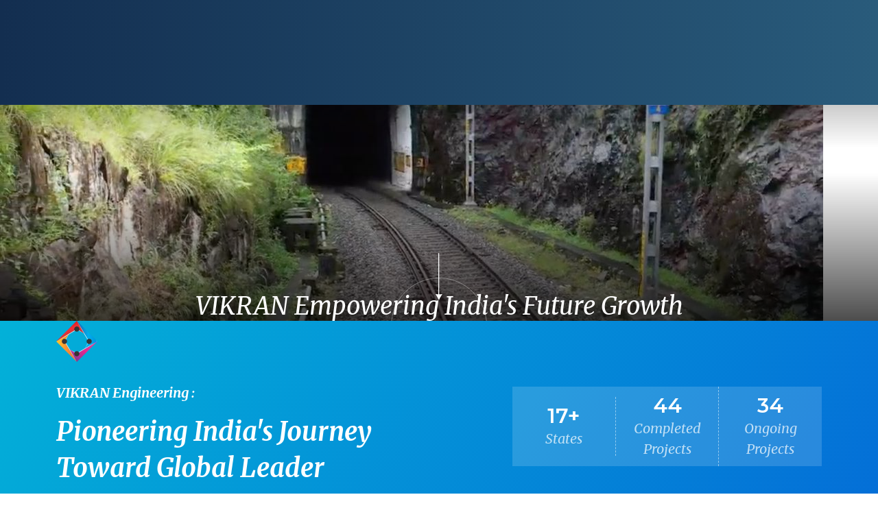

--- FILE ---
content_type: text/html; charset=UTF-8
request_url: https://www.vikrangroup.com/
body_size: 13184
content:
<!DOCTYPE html>
<html lang="en">

<head>
    <meta charset="utf-8">
    <meta name="viewport" content="width=device-width, initial-scale=1">
    <meta name="csrf-token" content="cd6TWnYy29z7W6P6vfx0XA6I3AprC71RwsdFWBWO">
    <link rel="icon" type="image/png" href="https://www.vikrangroup.com/assets/vikran-favicon-icon.webp" />

    
        <title>Integrated Services For Infrastructures Project, Power Transmission, EHV Substation | Vikran Engineering Limited</title>
        <!-- Metadata for SEO -->
        <meta name="title" content="Integrated Services For Infrastructures Project, Power Transmission, EHV Substation | Vikran Engineering Limited">
        <meta name="description" content="A fast-growing Indian Engineering, Procurement and Construction (EPC) company to have successfully execute projects for government entities, public sector undertakings and private companies.">

        <meta property="og:url" content="https://www.vikrangroup.com">
        <meta property="og:title" content="Integrated Services For Infrastructures Project, Power Transmission, EHV Substation | Vikran Engineering Limited">
        <meta property="og:image" content="https://www.vikrangroup.com/assets/images/homepage/footer/vikran-logo-footer.png">
        <meta property="og:site_name" content="Vikran Engineering Limited">
        <meta property="og:description" content="A fast-growing Indian Engineering, Procurement and Construction (EPC) company to have successfully execute projects for government entities, public sector undertakings and private companies.">
        <meta property="og:type" content="website">
        <meta name="twitter:card" content="summary">
        <meta name="twitter:title" content="Integrated Services For Infrastructures Project, Power Transmission, EHV Substation | Vikran Engineering Limited">
        <meta name="twitter:description" content="A fast-growing Indian Engineering, Procurement and Construction (EPC) company to have successfully execute projects for government entities, public sector undertakings and private companies.">

        <!-- Schema.org markup for SEO -->
        <script type='application/ld+json'>
            {
                "@context": "https://schema.org",
                "@type": "Organization",
                "name": "Vikran Engineering Limited",
                "url": "https://www.vikrangroup.com",
                "logo": "https://www.vikrangroup.com/assets/images/homepage/footer/vikran-logo-footer.png",
                "image": "https://www.vikrangroup.com/assets/images/homepage/footer/vikran-logo-footer.png",
                "description": "A fast-growing Indian Engineering, Procurement and Construction (EPC) company to have successfully execute projects for government entities, public sector undertakings and private companies.",
                "address": {
                    "@type": "PostalAddress",
                    "addressLocality": "Thane, Maharashtra",
                    "postalCode": "400604",
                    "streetAddress": "401, Odyssey I.T. Park, Road No.9, Wagle Industrial Estate",
                    "addressCountry": "IN"
                },
                "email": "info@vikrangroup.com",
                "telephone": "02268693200"
            }
        </script>
    

    <!-- Scripts -->
    <link rel="preload" as="style" href="https://www.vikrangroup.com/build/assets/main-MkCUVZlS.css" /><link rel="modulepreload" href="https://www.vikrangroup.com/build/assets/main-Ctnvm8-3.js" /><link rel="stylesheet" href="https://www.vikrangroup.com/build/assets/main-MkCUVZlS.css" data-navigate-track="reload" /><script type="module" src="https://www.vikrangroup.com/build/assets/main-Ctnvm8-3.js" data-navigate-track="reload"></script>
    <link rel="stylesheet" href="https://use.typekit.net/fex2uvn.css" />
    <link rel="stylesheet" href="https://www.vikrangroup.com/assets/vendors/fancybox-master/dist/jquery.fancybox.min.css">
    <script src="//tympanus.net/codrops/adpacks/analytics.js"></script>
    <link href="https://vjs.zencdn.net/7.19.2/video-js.css" rel="stylesheet" />

    <script>
        window.app_name = 'Vikran Engineering Limited';
        window.app_url = 'https://www.vikrangroup.com';
        window.csrf = 'cd6TWnYy29z7W6P6vfx0XA6I3AprC71RwsdFWBWO';
    </script>

            <!-- Google Tag Manager -->
        <script>(function(w,d,s,l,i){w[l]=w[l]||[];w[l].push({'gtm.start':
        new Date().getTime(),event:'gtm.js'});var f=d.getElementsByTagName(s)[0],
        j=d.createElement(s),dl=l!='dataLayer'?'&l='+l:'';j.async=true;j.src=
        'https://www.googletagmanager.com/gtm.js?id='+i+dl;f.parentNode.insertBefore(j,f);
        })(window,document,'script','dataLayer','GTM-5FC73RQS');</script>
        <!-- End Google Tag Manager -->
    
</head>

<body>
            <!-- Google Tag Manager (noscript) -->
        <noscript><iframe src="https://www.googletagmanager.com/ns.html?id=GTM-5FC73RQS"
        height="0" width="0" style="display:none;visibility:hidden"></iframe></noscript>
        <!-- End Google Tag Manager (noscript) -->
    
    <header>
    <nav class="navbar navbar-expand-lg">
        <div class="container" id="navContainer">
            <a class="navbar-brand" href="https://www.vikrangroup.com">
                <figure class="mb-0 white-logo">
                    <img loading="lazy" src="https://www.vikrangroup.com/assets/images/common/vikran-logo-light.png"
                        alt="Vikran Engineering Limited" />
                </figure>
                <figure class="mb-0 colored-logo">
                    <img loading="lazy" src="https://www.vikrangroup.com/assets/images/common/vikran-logo-dark.png"
                        alt="Vikran Engineering Limited" />
                </figure>
            </a>
            <button class="navbar-toggler border-0" type="button">
                <span class="menu-icon">
                    <svg width="24" height="24" viewBox="0 0 24 24" fill="none"
                        xmlns="http://www.w3.org/2000/svg">
                        <path
                            d="M22 18.005c0 .55-.446.995-.995.995h-8.01a.995.995 0 0 1 0-1.99h8.01c.55 0 .995.445.995.995M22 12c0 .55-.446.995-.995.995H2.995a.995.995 0 1 1 0-1.99h18.01c.55 0 .995.446.995.995m-.995-5.01a.995.995 0 0 0 0-1.99H8.995a.995.995 0 1 0 0 1.99z" />
                    </svg>
                </span>
            </button>
            <div class="d-flex h-100 d-lg-block d-none">
                <div class="px-0">
                    <ul class="navbar-nav justify-content-end flex-grow-1">
                        <li class="nav-item">
                            <a class="nav-link  active "
                                href="https://www.vikrangroup.com">Home</a>
                        </li>
                        <li class="nav-item">
                            <a class="nav-link "
                                href="https://www.vikrangroup.com/company">About Us
                                <span class="dropdown-icon">
                                    <svg width="24" height="24" viewBox="0 0 24 24"
                                        xmlns="http://www.w3.org/2000/svg">
                                        <path fill="none" d="M0 0h24v24H0z" />
                                        <path d="m7 10 5 5 5-5" class="icon-svg" />
                                    </svg>
                                </span>
                            </a>
                            <div class="min-nav">
                                <ul class="nav-items-list">
                                    <li><a href="https://www.vikrangroup.com/company#mission-vision">Mission,
                                            Vision, And Values</a></li>
                                    <li><a href="https://www.vikrangroup.com/company#mds-message">MD's
                                            Message</a></li>
                                    <li><a href="https://www.vikrangroup.com/company#directors">Board Of Directors</a></li>
                                    <li><a href="https://www.vikrangroup.com/company#awards">Awards and
                                            recognition</a></li>
                                </ul>
                            </div>
                        </li>
                        <li class="nav-item">
                            <a class="nav-link" href="javascript:void(0);">Services <span class="dropdown-icon">
                                    <svg width="24" height="24" viewBox="0 0 24 24" xmlns="http://www.w3.org/2000/svg">
                                        <path fill="none" d="M0 0h24v24H0z" />
                                        <path d="m7 10 5 5 5-5" class="icon-svg" />
                                    </svg>
                                </span></a>
                            <div class="min-nav">
                                <ul class="nav-items-list">
                                                                            <li><a
                                                href="https://www.vikrangroup.com/services/power-transmission">Power Transmission</a>
                                        </li>
                                                                            <li><a
                                                href="https://www.vikrangroup.com/services/ehv-gisais-substation">EHV (GIS/AIS) Substation</a>
                                        </li>
                                                                            <li><a
                                                href="https://www.vikrangroup.com/services/power-distribution">Power Distribution</a>
                                        </li>
                                                                            <li><a
                                                href="https://www.vikrangroup.com/services/solar-power">Solar Power</a>
                                        </li>
                                                                            <li><a
                                                href="https://www.vikrangroup.com/services/railway-and-metro-electrification">Railway And Metro Electrification</a>
                                        </li>
                                                                            <li><a
                                                href="https://www.vikrangroup.com/services/water-segment">Water Segment</a>
                                        </li>
                                                                    </ul>
                            </div>
                        </li>
                        <li class="nav-item">
                            <a class="nav-link "
                                href="https://www.vikrangroup.com/jobs-at-vikran">Careers</a>
                        </li>
                        <li class="nav-item">
                            <a class="nav-link "
                                href="https://www.vikrangroup.com/investors-relation/financials">Investors</a>
                        </li>
                        
                        <li class="nav-item _last">
                            <a class="nav-link " href="javascript:void(0);">Media
                                <span class="dropdown-icon">
                                    <svg width="24" height="24" viewBox="0 0 24 24" xmlns="http://www.w3.org/2000/svg">
                                        <path fill="none" d="M0 0h24v24H0z" />
                                        <path d="m7 10 5 5 5-5" class="icon-svg" />
                                    </svg>
                                </span></a>
                            <div class="min-nav">
                                <ul class="nav-items-list">
                                    <li><a href="https://www.vikrangroup.com/csr-activities">CSR</a></li>
                                    <li><a href="https://www.vikrangroup.com/blogs">Blog</a></li>
                                </ul>
                            </div>
                        </li>
                        <li class="nav-item me-0">
                            <a class="custom-btn _outlined" href="https://www.vikrangroup.com/contact">contact us</a>
                        </li>
                    </ul>
                </div>
            </div>
        </div>
    </nav>
</header>
    <main class="viewport">
        <section class="video-banner py-0">
        
        <div class="banner-video-wrap d-block">
            <video id="banner-video" class="video-js " preload="none" loading="lazy" fluid="true" autoplay="true"
                playsinline loop muted poster="/assets/images/homepage/banner/banner-thumbnail.jpg" data-setup='{}'>
                <source src="https://www.vikrangroup.com/assets/videos/vikran-engineering-hero-video/playlist.m3u8">
                <p class="vjs-no-js">
                    To view this video please enable JavaScript, and
                    consider upgrading to a
                    web browser that
                    <a href="https://videojs.com/html5-video-support/" target="_blank">supports HTML5 video</a>
                </p>
            </video>
        </div>

        <h2>VIKRAN Empowering India's Future Growth </h2>
        <a href="javascript:void(0);" class="_scroll">
            <div class="scroll-down">
                <img src="https://www.vikrangroup.com/assets/images/homepage/banner/down-arrow.svg" alt="down-arrow" />
            </div>
        </a>
    </section>


    <section class="stats" id="stats">
        <figure class="bg_figure custom-fade-up d-sm-block d-none">
            <img src="https://www.vikrangroup.com/assets/images/homepage/stats/bg-stats.svg" alt />
        </figure>
        <figure class="bg_figure custom-fade-up d-sm-none d-block">
            <img src="https://www.vikrangroup.com/assets/images/homepage/stats/stats-bg-mobile.svg" alt />
        </figure>
        <div class="container">
            <div class="row justify-content-between">
                <div class="col-xl-6 col-lg-7">
                    <div>
                        <figure class="stats-icon custom-fade-up">
                            <img src="https://www.vikrangroup.com/assets/images/common/logo-icon.svg" alt />
                        </figure>
                        <div class="heading custom-fade-up">
                            <span class="header custom-fade-up">VIKRAN Engineering :</span>
                            <h2 class="letters-slide-up text-split custom-fade-up">
                                Pioneering India's Journey Toward Global Leader
                            </h2>
                            <div class="sub-heading custom-fade-up">
                                <div class="line"></div>
                                <div class="content-wrapper custom-fade-up">
                                    
                                    <p>
                                        We are one of the fast-growing Indian Engineering, Procurement and Construction
                                        (EPC) company. We have successfully executed projects for government entities,
                                        public sector undertakings and private companies. Our focus on operational
                                        excellence, and efficient cost structure, and has enabled us to deliver
                                        high-value projects that meet stringent regulatory and quality standards
                                        (Source: "Assessment of the infrastructure EPC industry in India” dated
                                        September 2024 prepared by CRISIL Market Intelligence & Analytics, a division of
                                        CRISIL Limited).
                                    </p>
                                    <p>
                                        We provide end-to-end services from conceptualisation, design, supply,
                                        installation, testing and commissioning on a turnkey basis and has presence
                                        across multiple sectors including power, water, and railway infrastructure.
                                    </p>
                                    <a href="https://www.vikrangroup.com/company" class="custom-btn _white custom-fade-up">
                                        <span>Read More</span>
                                        <svg stroke="currentColor" fill="currentColor" stroke-width="0"
                                            viewBox="0 0 16 16" height="200px" width="200px"
                                            xmlns="http://www.w3.org/2000/svg">
                                            <path fill-rule="evenodd"
                                                d="M1 8a.5.5 0 0 1 .5-.5h11.793l-3.147-3.146a.5.5 0 0 1 .708-.708l4 4a.5.5 0 0 1 0 .708l-4 4a.5.5 0 0 1-.708-.708L13.293 8.5H1.5A.5.5 0 0 1 1 8z" />
                                        </svg>
                                    </a>
                                </div>
                            </div>
                        </div>
                    </div>
                </div>
                <div class="col-lg-5 mt-lg-5 pt-lg-5 mt-4">
                    <div class="stats-wrapper custom-fade-up">
                        <ul class="stats-wrapper-list">
                            <li class="stat custom-fade-up">
                                <h4>17+</h4>
                                <p>States</p>
                            </li>
                            <li class="stat custom-fade-up">
                                <h4>44</h4>
                                <p>Completed Projects</p>
                            </li>
                            <li class="stat custom-fade-up">
                                <h4>34</h4>
                                <p>Ongoing Projects</p>
                            </li>
                        </ul>
                    </div>
                    <figure class="india-map-figure custom-fade-up">
                        <img src="https://www.vikrangroup.com/assets/images/homepage/stats/india-map-dot.png" alt />
                    </figure>
                </div>
            </div>
        </div>
    </section>


            <section class="banner" id="services" class="content">
            <div class="banner-bg" id="slider"
                data-images='[
                                            "https://www.vikrangroup.com/storage/uploads/8GsSxyy7G67ySSnLqkH33SPBMssSArE5xbTceAsM.jpg",
                                            "https://www.vikrangroup.com/storage/uploads/BdvFpd0FiF6qOuVUmpgpwKd519133B6IVjjv5O3V.jpg",
                                            "https://www.vikrangroup.com/storage/uploads/HaNxfgl4k7jTPSDO3Kr4gOZBRl5sWglA1cGYsxG1.jpg",
                                            "https://www.vikrangroup.com/storage/uploads/8zmroyC4CclQisEdEavAEIcYoFeORmfCf6j3drYD.jpg",
                                            "https://www.vikrangroup.com/storage/uploads/vND2mdoStjJxZluhICxzY2IvYjTV7ibrZ5pbqh8Y.jpg",
                                            "https://www.vikrangroup.com/storage/uploads/zpEaCl94ELw6nUM1D45iytgGvrzinlW2EMIVWW23.jpg"
                                        ]'>
            </div>

            <div class="container">
                <h4 class="left-vertical-text">
                    Our Services
                </h4>
                <div class="row">
                    <div class="col-lg-6">
                        <div class="banner-content-slider-wrap">
                            <div class="splide banner-content-slider" role="group">
                                <div class="splide__track">
                                    <ul class="splide__list">
                                                                                    <li class="splide__slide" data-title="power-transmission">
                                                <div class="banner-content">
                                                    <h1 class="main-heading">Power Transmission</h1>
                                                    <p class="_text">
                                                        At VIKRAN, we are at the forefront of power transmission infrastructure, delivering high-voltage transmission lines and substations that ensure uninterrupted energy flow across India. As a leading electricity transmission company in India, we specialize in: Construction of high-voltage transmission lines up to 765 kV, Substations up to 400 kV – Including Air Insulated Substations (AIS) &amp; Gas Insulated Substations (GIS), Advanced transmission &amp; distribution networks for efficient energy transfer

With a commitment to engineering excellence and innovation, we continue to drive progress in India&#039;s power transmission sector, ensuring reliable and sustainable electricity supply.
                                                    </p>
                                                    <a href="https://www.vikrangroup.com/services/power-transmission" class="custom-btn">
                                                        <span>Explore</span>
                                                        <svg stroke="currentColor" fill="currentColor" stroke-width="0"
                                                            viewBox="0 0 16 16" height="200px" width="200px"
                                                            xmlns="http://www.w3.org/2000/svg">
                                                            <path fill-rule="evenodd"
                                                                d="M1 8a.5.5 0 0 1 .5-.5h11.793l-3.147-3.146a.5.5 0 0 1 .708-.708l4 4a.5.5 0 0 1 0 .708l-4 4a.5.5 0 0 1-.708-.708L13.293 8.5H1.5A.5.5 0 0 1 1 8z">
                                                            </path>
                                                        </svg>
                                                    </a>
                                                </div>
                                            </li>
                                                                                    <li class="splide__slide" data-title="ehv-gisais-substation">
                                                <div class="banner-content">
                                                    <h1 class="main-heading">EHV (GIS/AIS) Substation</h1>
                                                    <p class="_text">
                                                        As a leading electrical substation construction company, VIKRAN specializes in delivering turnkey EPC solutions for high-voltage substations. With expertise in AIS substations up to 400 kV, we have a proven track record of executing projects in harsh environments and challenging topographies.

By integrating advanced EHV engineering and state-of-the-art technology, we ensure seamless substation installation that enhances power transmission efficiency and grid stability across India.
                                                    </p>
                                                    <a href="https://www.vikrangroup.com/services/ehv-gisais-substation" class="custom-btn">
                                                        <span>Explore</span>
                                                        <svg stroke="currentColor" fill="currentColor" stroke-width="0"
                                                            viewBox="0 0 16 16" height="200px" width="200px"
                                                            xmlns="http://www.w3.org/2000/svg">
                                                            <path fill-rule="evenodd"
                                                                d="M1 8a.5.5 0 0 1 .5-.5h11.793l-3.147-3.146a.5.5 0 0 1 .708-.708l4 4a.5.5 0 0 1 0 .708l-4 4a.5.5 0 0 1-.708-.708L13.293 8.5H1.5A.5.5 0 0 1 1 8z">
                                                            </path>
                                                        </svg>
                                                    </a>
                                                </div>
                                            </li>
                                                                                    <li class="splide__slide" data-title="power-distribution">
                                                <div class="banner-content">
                                                    <h1 class="main-heading">Power Distribution</h1>
                                                    <p class="_text">
                                                        At VIKRAN, we are committed to delivering reliable power distribution services to every corner of India. As a leading power distribution company, we specialize in electrification projects for rural and remote areas, ensuring seamless access to energy for underserved communities.

Our expertise in electric power distribution extends to network expansion, infrastructure upgrades, and smart metering solutions, making a lasting impact on the nation’s energy landscape. Through our broad portfolio of projects, we continue to bring efficient and sustainable electricity solutions to homes, industries, and businesses.
                                                    </p>
                                                    <a href="https://www.vikrangroup.com/services/power-distribution" class="custom-btn">
                                                        <span>Explore</span>
                                                        <svg stroke="currentColor" fill="currentColor" stroke-width="0"
                                                            viewBox="0 0 16 16" height="200px" width="200px"
                                                            xmlns="http://www.w3.org/2000/svg">
                                                            <path fill-rule="evenodd"
                                                                d="M1 8a.5.5 0 0 1 .5-.5h11.793l-3.147-3.146a.5.5 0 0 1 .708-.708l4 4a.5.5 0 0 1 0 .708l-4 4a.5.5 0 0 1-.708-.708L13.293 8.5H1.5A.5.5 0 0 1 1 8z">
                                                            </path>
                                                        </svg>
                                                    </a>
                                                </div>
                                            </li>
                                                                                    <li class="splide__slide" data-title="solar-power">
                                                <div class="banner-content">
                                                    <h1 class="main-heading">Solar Power</h1>
                                                    <p class="_text">
                                                        At VIKRAN, we are committed to redefining the future of energy by delivering cutting-edge solar power solutions. As one of the best solar EPC companies in India, we help businesses and industries embrace renewable energy through innovative, high-performance solar projects.

With a vision for sustainable growth, we are expanding our presence in the solar EPC sector, undertaking turnkey solar PV projects up to 100MWp and balance of system (BoS) projects for solar power plants up to 300MWp. Our solar epc contractor expertise in engineering, procurement, and construction ensures seamless execution, optimal efficiency, and long-term reliability for every project.
                                                    </p>
                                                    <a href="https://www.vikrangroup.com/services/solar-power" class="custom-btn">
                                                        <span>Explore</span>
                                                        <svg stroke="currentColor" fill="currentColor" stroke-width="0"
                                                            viewBox="0 0 16 16" height="200px" width="200px"
                                                            xmlns="http://www.w3.org/2000/svg">
                                                            <path fill-rule="evenodd"
                                                                d="M1 8a.5.5 0 0 1 .5-.5h11.793l-3.147-3.146a.5.5 0 0 1 .708-.708l4 4a.5.5 0 0 1 0 .708l-4 4a.5.5 0 0 1-.708-.708L13.293 8.5H1.5A.5.5 0 0 1 1 8z">
                                                            </path>
                                                        </svg>
                                                    </a>
                                                </div>
                                            </li>
                                                                                    <li class="splide__slide" data-title="railway-and-metro-electrification">
                                                <div class="banner-content">
                                                    <h1 class="main-heading">Railway And Metro Electrification</h1>
                                                    <p class="_text">
                                                        At VIKRAN, we are committed to enhancing India&#039;s railway infrastructure with advanced electrification solutions. As one of the leading railway electrification contractors, we specialize in designing and executing projects that drive efficiency, sustainability, and connectivity. Our expertise extends to overhead electrification (OHE), traction substations, and transmission networks, ensuring seamless operations for India&#039;s expanding railway and metro networks.
                                                    </p>
                                                    <a href="https://www.vikrangroup.com/services/railway-and-metro-electrification" class="custom-btn">
                                                        <span>Explore</span>
                                                        <svg stroke="currentColor" fill="currentColor" stroke-width="0"
                                                            viewBox="0 0 16 16" height="200px" width="200px"
                                                            xmlns="http://www.w3.org/2000/svg">
                                                            <path fill-rule="evenodd"
                                                                d="M1 8a.5.5 0 0 1 .5-.5h11.793l-3.147-3.146a.5.5 0 0 1 .708-.708l4 4a.5.5 0 0 1 0 .708l-4 4a.5.5 0 0 1-.708-.708L13.293 8.5H1.5A.5.5 0 0 1 1 8z">
                                                            </path>
                                                        </svg>
                                                    </a>
                                                </div>
                                            </li>
                                                                                    <li class="splide__slide" data-title="water-segment">
                                                <div class="banner-content">
                                                    <h1 class="main-heading">Water Segment</h1>
                                                    <p class="_text">
                                                        At VIKRAN, we are committed to sustainable water infrastructure development, ensuring access to clean water for communities across India. As a leader in the water segment, we provide turnkey solutions for water treatment plant setup, water distribution networks, and rainwater harvesting systems.

Our expertise extends to surface and underground drinking water projects, leveraging advanced engineering and smart automation to enhance efficiency and sustainability. With a focus on precision, reliability, and long-term viability, we help bridge the gap between water resource availability and efficient utilization.
                                                    </p>
                                                    <a href="https://www.vikrangroup.com/services/water-segment" class="custom-btn">
                                                        <span>Explore</span>
                                                        <svg stroke="currentColor" fill="currentColor" stroke-width="0"
                                                            viewBox="0 0 16 16" height="200px" width="200px"
                                                            xmlns="http://www.w3.org/2000/svg">
                                                            <path fill-rule="evenodd"
                                                                d="M1 8a.5.5 0 0 1 .5-.5h11.793l-3.147-3.146a.5.5 0 0 1 .708-.708l4 4a.5.5 0 0 1 0 .708l-4 4a.5.5 0 0 1-.708-.708L13.293 8.5H1.5A.5.5 0 0 1 1 8z">
                                                            </path>
                                                        </svg>
                                                    </a>
                                                </div>
                                            </li>
                                                                            </ul>
                                </div>
                            </div>
                            <div class="splide-count">
                                <span class="current">01</span>
                                <span class="total">/ <span>03</span></span>
                            </div>
                            <div class="banner-arrows">
                                <button class="prev _disabled">
                                    <svg stroke="currentColor" fill="currentColor" stroke-width="0" viewBox="0 0 24 24"
                                        height="1em" width="1em" xmlns="http://www.w3.org/2000/svg">
                                        <path
                                            d="M15.28 5.22a.75.75 0 0 1 0 1.06L9.56 12l5.72 5.72a.749.749 0 0 1-.326 1.275.749.749 0 0 1-.734-.215l-6.25-6.25a.75.75 0 0 1 0-1.06l6.25-6.25a.75.75 0 0 1 1.06 0Z">
                                        </path>
                                    </svg>
                                </button>
                                <button class="next">
                                    <svg stroke="currentColor" fill="currentColor" stroke-width="0" viewBox="0 0 24 24"
                                        height="1em" width="1em" xmlns="http://www.w3.org/2000/svg">
                                        <path
                                            d="M8.72 18.78a.75.75 0 0 1 0-1.06L14.44 12 8.72 6.28a.751.751 0 0 1 .018-1.042.751.751 0 0 1 1.042-.018l6.25 6.25a.75.75 0 0 1 0 1.06l-6.25 6.25a.75.75 0 0 1-1.06 0Z">
                                        </path>
                                    </svg>
                                </button>
                            </div>
                        </div>
                    </div>
                </div>
            </div>

            <div class="banner-card-slider-wrap">
                <h4 class="projects-heading">Projects</h4>
                <div class="splide banner-card-slider">
                    <div class="splide__track">
                        <ul class="splide__list">
                        </ul>
                    </div>
                </div>
                <div class="card-slider-arrows-wrap">
                    <div class="card-slider-arrows">
                        <button class="prev">
                            <svg stroke="currentColor" fill="currentColor" stroke-width="0" viewBox="0 0 24 24"
                                height="1em" width="1em" xmlns="http://www.w3.org/2000/svg">
                                <path
                                    d="M15.28 5.22a.75.75 0 0 1 0 1.06L9.56 12l5.72 5.72a.749.749 0 0 1-.326 1.275.749.749 0 0 1-.734-.215l-6.25-6.25a.75.75 0 0 1 0-1.06l6.25-6.25a.75.75 0 0 1 1.06 0Z">
                                </path>
                            </svg>
                        </button>
                        <button class="next">
                            <svg stroke="currentColor" fill="currentColor" stroke-width="0" viewBox="0 0 24 24"
                                height="1em" width="1em" xmlns="http://www.w3.org/2000/svg">
                                <path
                                    d="M8.72 18.78a.75.75 0 0 1 0-1.06L14.44 12 8.72 6.28a.751.751 0 0 1 .018-1.042.751.751 0 0 1 1.042-.018l6.25 6.25a.75.75 0 0 1 0 1.06l-6.25 6.25a.75.75 0 0 1-1.06 0Z">
                                </path>
                            </svg>
                        </button>
                    </div>
                    <span class="line"></span>
                    <div class="card-slider-pagination">
                        <h4>01</h4>
                    </div>
                </div>
            </div>
        </section>
    
    <section class="the-numbers" id="theNumbers">
        <div class="container h-100">
            <div class="row align-items-lg-center h-100">
                <div class="col-lg-5">
                    <div class="heading custom-fade-up">
                        <span class="header custom-fade-up">THE NUMBERS</span>
                        <h2 class="custom-fade-up letters-slide-up text-split">
                            Business Building From Seed To Scale
                        </h2>
                        <p class="mb-lg-5 mb-3 custom-fade-up">
                            Let the numbers speak for our services. We have achieved
                            returns with a systematic and repeatable
                            approach to our clients.
                        </p>
                        
                    </div>
                </div>
                <div class="small-circle-bg _one"></div>
                <div class="small-circle-bg _two"></div>
                <div class="small-circle-bg _three"></div>
                <div class="number-circle-small-wrap pink-circle">
                    <div class="number-circle _pink">
                        <span class="bg-outline">
                            <svg xmlns="http://www.w3.org/2000/svg" viewBox="0 0 397 396" xml:space="preserve"
                                width="397" height="396">
                                <circle cx="199" cy="200" r="190" stroke="#DE82BB"
                                    style="opacity: 0.7; fill: none; stroke-miterlimit: 100" class="svg-elem-1">
                                </circle>
                            </svg>
                        </span>
                        <div class="content">
                            <h5>200+ km</h5>
                            <p>Transmission Line</p>
                        </div>
                    </div>
                </div>
                <div class="number-circle-small-wrap red-circle">
                    <div class="number-circle _red">
                        <span class="bg-outline">
                            <svg xmlns="http://www.w3.org/2000/svg" viewBox="0 0 397 396" xml:space="preserve"
                                width="397" height="396">
                                <circle cx="199" cy="200" r="190" stroke="#e44d52e7"
                                    style="opacity: 0.7; fill: none; stroke-miterlimit: 100" class="svg-elem-1">
                                </circle>
                            </svg>
                        </span>
                        <div class="content">
                            <h5>20km+</h5>
                            <p>Distribution Network</p>
                        </div>
                    </div>
                </div>
                <div class="number-circle-small-wrap blue-circle">
                    <div class="number-circle _blue">
                        <span class="bg-outline">
                            <svg xmlns="http://www.w3.org/2000/svg" viewBox="0 0 397 396" xml:space="preserve"
                                width="397" height="396">
                                <circle cx="199" cy="200" r="190" stroke="#2dacf7de"
                                    style="opacity: 0.7; fill: none; stroke-miterlimit: 100" class="svg-elem-1">
                                </circle>
                            </svg>
                        </span>
                        <div class="content">
                            <h5>17k+ </h5>
                            <p> Distribution Transformers</p>
                        </div>
                    </div>
                </div>
                <div class="number-circle-small-wrap yellow-circle">
                    <div class="number-circle _yellow">
                        <span class="bg-outline">
                            <svg xmlns="http://www.w3.org/2000/svg" viewBox="0 0 397 396" xml:space="preserve"
                                width="397" height="396">
                                <circle cx="199" cy="200" r="190" stroke="#ffbd78df"
                                    style="opacity: 0.7; fill: none; stroke-miterlimit: 100" class="svg-elem-1">
                                </circle>
                            </svg>
                        </span>
                        <div class="content">
                            <h5>50+</h5>
                            <p>Track Kilometer Elctification Work</p>
                        </div>
                    </div>
                </div>
                <div class="number-circle-wrap red-circle">
                    <div class="number-circle _red">
                        <span class="bg-outline">
                            <svg xmlns="http://www.w3.org/2000/svg" viewBox="0 0 397 396" xml:space="preserve"
                                width="397" height="396">
                                <circle cx="199" cy="200" r="190" stroke="#e44d52e7"
                                    style="opacity: 0.7; fill: none; stroke-miterlimit: 100" class="svg-elem-1">
                                </circle>
                            </svg>
                        </span>
                        <div class="content">
                            <p class="mb-1">Up to</p>
                            <h5> 765KV </h5>
                            <p>lines</p>
                        </div>
                    </div>
                </div>
                <div class="number-circle-wrap blue-circle">
                    <div class="number-circle _blue">
                        <span class="bg-outline">
                            <svg xmlns="http://www.w3.org/2000/svg" viewBox="0 0 397 396" xml:space="preserve"
                                width="397" height="396">
                                <circle cx="199" cy="200" r="190" stroke="#2dacf7de"
                                    style="opacity: 0.7; fill: none; stroke-miterlimit: 100" class="svg-elem-1">
                                </circle>
                            </svg>
                        </span>
                        <div class="content">
                            <h5>25kV</h5>
                            <p>Traction Electrification</p>
                        </div>
                    </div>
                </div>
                <div class="number-circle-wrap yellow-circle">
                    <div class="number-circle _yellow">
                        <span class="bg-outline">
                            <svg xmlns="http://www.w3.org/2000/svg" viewBox="0 0 397 396" xml:space="preserve"
                                width="397" height="396">
                                <circle cx="199" cy="200" r="190" stroke="#ffbd78df"
                                    style="opacity: 0.7; fill: none; stroke-miterlimit: 100" class="svg-elem-1">
                                </circle>
                            </svg>
                        </span>
                        <div class="content">
                            <p class="mb-1">Upto</p>
                            <h5>500MVA</h5>
                            <p>Transformer</p>
                        </div>
                    </div>
                </div>
                <div class="number-circle-wrap pink-circle">
                    <div class="number-circle _pink">
                        <span class="bg-outline">
                            <svg xmlns="http://www.w3.org/2000/svg" viewBox="0 0 397 396" xml:space="preserve"
                                width="397" height="396">
                                <circle cx="199" cy="200" r="190" stroke="#DE82BB"
                                    style="opacity: 0.7; fill: none; stroke-miterlimit: 100" class="svg-elem-1">
                                </circle>
                            </svg>
                        </span>
                        <div class="content">
                            <h5>200+ km</h5>
                            <p>Transmission Line</p>
                        </div>
                    </div>
                </div>
            </div>
        </div>
    </section>

    <section class="our-clients">
        <div class="container">
            <div class="row">
                <div class="mx-auto">
                    <div class="heading center">
                        <span class="header custom-fade-up">our
                            clients</span>
                        <h2 class="custom-fade-up letters-slide-up text-split">
                            Deliver a Triple Play of Results
                        </h2>
                        
                    </div>
                </div>
            </div>
        </div>

                    <div class="clients-slider-wrapper">
                <div class="splide clients-top-slider custom-fade-up">
                    <div class="splide__track">
                        <ul class="splide__list">
                                                            <li class="splide__slide">
                                    <div class="client-card _top-row">
                                        <figure>
                                            <img src="https://www.vikrangroup.com/storage/uploads/bzQFPNYZp6XeF8wHEVmcia7vRtBXBC5zG5CGtgcQ.png"
                                                alt="Jal Jeevan Mission" />
                                        </figure>
                                    </div>
                                </li>
                                                            <li class="splide__slide">
                                    <div class="client-card _top-row">
                                        <figure>
                                            <img src="https://www.vikrangroup.com/storage/uploads/NQ0yHp24nBj9dLsqpeq5n0Dwzt87Y7KtIVhI28v4.png"
                                                alt="Assam Power Distribution" />
                                        </figure>
                                    </div>
                                </li>
                                                            <li class="splide__slide">
                                    <div class="client-card _top-row">
                                        <figure>
                                            <img src="https://www.vikrangroup.com/storage/uploads/7z8FePUwXUYqUJja7RXurJPvNCSDCrz6gGfzpTBf.png"
                                                alt="South Bihar Power Distribution" />
                                        </figure>
                                    </div>
                                </li>
                                                            <li class="splide__slide">
                                    <div class="client-card _top-row">
                                        <figure>
                                            <img src="https://www.vikrangroup.com/storage/uploads/miGgqauvHuprkFDJSgGowCc94s74VwA1CIfaZemR.png"
                                                alt="Madhya Pradesh Power Transmission" />
                                        </figure>
                                    </div>
                                </li>
                                                    </ul>
                    </div>
                </div>
                <div class="splide clients-bottom-slider custom-fade-up">
                    <div class="splide__track">
                        <ul class="splide__list">
                                                            <li class="splide__slide">
                                    <div class="client-card _bottom-row">
                                        <figure>
                                            <img src="https://www.vikrangroup.com/storage/uploads/IVwBwS5HJgQm6vhKtlbjcT5SHxWvGYXcA8wxwbmt.png"
                                                alt="POWER GRID" />
                                        </figure>
                                    </div>
                                </li>
                                                            <li class="splide__slide">
                                    <div class="client-card _bottom-row">
                                        <figure>
                                            <img src="https://www.vikrangroup.com/storage/uploads/KVcIZN6w8HP9ufb42lkhxWlN1HYj5p60OvbZy7hA.png"
                                                alt="NTPC" />
                                        </figure>
                                    </div>
                                </li>
                                                            <li class="splide__slide">
                                    <div class="client-card _bottom-row">
                                        <figure>
                                            <img src="https://www.vikrangroup.com/storage/uploads/R6NjYnahumvPayYYNroPuzy3bxpqVCEEpEgPU4CK.png"
                                                alt="East Central Railway" />
                                        </figure>
                                    </div>
                                </li>
                                                            <li class="splide__slide">
                                    <div class="client-card _bottom-row">
                                        <figure>
                                            <img src="https://www.vikrangroup.com/storage/uploads/yd8ZeozV6cMJs6LLGdPzUEAyoHhPKMwsxlVFUTh5.png"
                                                alt="Transmission Corporation Of Telangana" />
                                        </figure>
                                    </div>
                                </li>
                                                    </ul>
                    </div>
                </div>
            </div>
            </section>
    


    <section class="cta">
    <div class="container">
        <div class="row">
            <div class="col-xxl-10 col-lg-9 col-sm-10">
                <div class="heading">
                    <h2 class="letters-slide-up text-split custom-fade-up">
                        Technology isn't Just Marching on: It's Racing Ahead.
                    </h2>
                </div>
            </div>
            <div class="col-lg-7 col-md-8 mt-sm-4 mt-3 pb-5">
                <ul class="cta-links-list">
                    <li class="custom-fade-up">
                        <a href="https://www.vikrangroup.com/contact">
                            <span class="text"> Speak with our experts.
                            </span>
                            <span class="arrow-wrap">
                                <span>
                                    <svg xmlns="http://www.w3.org/2000/svg" viewBox="0 0 24 11.6" xml:space="preserve">
                                        <path
                                            d="M23.5 4.7 18.8 0l-.7.7 4.6 4.6H0v1h22.7l-4.6 4.6.7.7 4.7-4.7c.7-.6.7-1.6 0-2.2"
                                            stroke-width="1" />
                                    </svg>
                                </span>
                        </a>
                    </li>
                    <li class="custom-fade-up">
                        <a href="https://www.vikrangroup.com/jobs-at-vikran">
                            <span class="text">
                                Envision your Career with us. </span>
                            <span class="arrow-wrap">
                                <svg xmlns="http://www.w3.org/2000/svg" viewBox="0 0 24 11.6" xml:space="preserve">
                                    <path
                                        d="M23.5 4.7 18.8 0l-.7.7 4.6 4.6H0v1h22.7l-4.6 4.6.7.7 4.7-4.7c.7-.6.7-1.6 0-2.2" />
                                </svg>
                            </span>
                        </a>
                    </li>
                </ul>
            </div>
        </div>
    </div>
    <figure class="cta-image d-md-block d-none custom-fade-up">
        <img src="https://www.vikrangroup.com/assets/images/homepage/cta/cta-image.png" alt="CTA" />
    </figure>
</section>
        <footer>
    <div class="container">
        <div class="row justify-content-between">
            <div class="col-lg-4 col-11 mx-auto">
                <div class="footer-logo-wrapper custom-fade-up">
                    <figure class="footer-logo-img">
                        <img loading="lazy" src="https://www.vikrangroup.com/assets/images/homepage/footer/vikran-logo-footer.png"
                            alt="Vikran Engineering Limited" />
                    </figure>
                    <div class="social-links-wrapper">
                        <span class="heading custom-fade-up">FOLLOW US ON</span>
                        <div class="social-links custom-fade-up">
                            <ul class="list-unstyled mb-0">
                                                                    <li class="facebook">
                                        <a href="https://www.facebook.com/vikrangroup" target="_blank"
                                            class="custom-fade-up">
                                            <span class="footer-icon rounded rounded-circle">
                                                <svg width="800" height="800" viewBox="0 0 24 24"
                                                    data-name="Flat Color" xmlns="http://www.w3.org/2000/svg"
                                                    class="icon flat-color">
                                                    <path
                                                        d="M14 6h3a1 1 0 0 0 1-1V3a1 1 0 0 0-1-1h-3a5 5 0 0 0-5 5v3H7a1 1 0 0 0-1 1v2a1 1 0 0 0 1 1h2v7a1 1 0 0 0 1 1h2a1 1 0 0 0 1-1v-7h2.22a1 1 0 0 0 1-.76l.5-2a1 1 0 0 0-1-1.24H13V7a1 1 0 0 1 1-1Z" />
                                                </svg>
                                            </span>
                                        </a>
                                    </li>
                                                                                                    <li class="linkedin">
                                        <a href="https://www.linkedin.com/company/vikrangroup" target="_blank"
                                            class="custom-fade-up">
                                            <span class="footer-icon rounded rounded-circle">
                                                <svg width="800" height="800" viewBox="0 0 24 24"
                                                    xmlns="http://www.w3.org/2000/svg">
                                                    <path fill-rule="evenodd" clip-rule="evenodd"
                                                        d="M9.429 8.969h3.714v1.85c.535-1.064 1.907-2.02 3.968-2.02 3.951 0 4.889 2.118 4.889 6.004V22h-4v-6.312c0-2.213-.535-3.461-1.897-3.461-1.889 0-2.674 1.345-2.674 3.46V22h-4V8.969ZM2.57 21.83h4V8.799h-4V21.83ZM7.143 4.55a2.53 2.53 0 0 1-.753 1.802 2.573 2.573 0 0 1-1.82.748 2.59 2.59 0 0 1-1.818-.747A2.548 2.548 0 0 1 2 4.55c0-.677.27-1.325.753-1.803A2.583 2.583 0 0 1 4.571 2c.682 0 1.336.269 1.819.747.482.478.753 1.126.753 1.803Z" />
                                                </svg>
                                            </span>
                                        </a>
                                    </li>
                                                            </ul>
                        </div>
                    </div>

                    <p class="mb-0 custom-fade-up">© 2026 - Vikran Engineering Limited. All Rights
                        Reserved.</p>
                </div>
            </div>
            <div class="col-xxl-7 col-lg-8">
                <div class="footer-nav-wrapper custom-fade-up">
                    <ul>
                        <li>
                            <a href="https://www.vikrangroup.com" class="letters-slide-up text-split custom-fade-up">Home</a>
                        </li>
                        <li>
                            <a href="https://www.vikrangroup.com/company" class="letters-slide-up text-split custom-fade-up">About
                                Us</a>
                        </li>
                        <li>
                            <a href="https://www.vikrangroup.com#services"
                                class="letters-slide-up text-split custom-fade-up">Services</a>
                        </li>
                        <li>
                            <a href="https://www.vikrangroup.com/jobs-at-vikran"
                                class="letters-slide-up text-split custom-fade-up">Careers</a>
                            <span class="tag custom-fade-up">We're Hiring</span>
                        </li>
                        <li>
                            <a href="https://www.vikrangroup.com/blogs" class="letters-slide-up text-split custom-fade-up">Blog</a>
                        </li>
                    </ul>
                </div>
                <div class="footer-links-list-wrapper">
                    <div class="row mt-5">
                                                    <div class="col-lg-4 col-6">
                                <ul class="footer-links-list custom-fade-up">
                                    <span class="list-heading custom-fade-up">Services</span>
                                                                            <li>
                                            <a href="https://www.vikrangroup.com/services/power-transmission" class="custom-fade-up">Power Transmission</a>
                                        </li>
                                                                            <li>
                                            <a href="https://www.vikrangroup.com/services/ehv-gisais-substation" class="custom-fade-up">EHV (GIS/AIS) Substation</a>
                                        </li>
                                                                            <li>
                                            <a href="https://www.vikrangroup.com/services/power-distribution" class="custom-fade-up">Power Distribution</a>
                                        </li>
                                                                            <li>
                                            <a href="https://www.vikrangroup.com/services/solar-power" class="custom-fade-up">Solar Power</a>
                                        </li>
                                                                            <li>
                                            <a href="https://www.vikrangroup.com/services/railway-and-metro-electrification" class="custom-fade-up">Railway And Metro Electrification</a>
                                        </li>
                                                                            <li>
                                            <a href="https://www.vikrangroup.com/services/water-segment" class="custom-fade-up">Water Segment</a>
                                        </li>
                                                                    </ul>
                            </div>
                                                <div class="col-lg-4 col-6">
                            <ul class="footer-links-list custom-fade-up">
                                <span class="list-heading custom-fade-up">Resources</span>
                                
                                <li>
                                    <a href="https://www.vikrangroup.com/contact" class="custom-fade-up">Contact Us</a>
                                </li>
                                <li>
                                    <a href="https://www.vikrangroup.com/news" class="custom-fade-up">News</a>
                                </li>
                                <li>
                                    <a href="https://www.vikrangroup.com/csr-activities" class="custom-fade-up">CSR</a>
                                </li>


                                <li>
                                    <a href="https://heyzine.com/flip-book/584d671343.html" target="_blank"
                                        rel="noreferrer" class="custom-fade-up">Brochure</a>
                                </li>
                            </ul>
                        </div>
                        <div class="col-lg-4 mt-lg-0 mt-4">
                            <div class="row">
                                <div class="col-lg-12 col-sm-6">
                                    <div class="link-wrapper mb-4 custom-fade-up">
                                        <h4>Email</h4>
                                        <a href="mailto:info@vikrangroup.com">info@vikrangroup.com</a>
                                    </div>
                                </div>
                                <div class="col-lg-12 col-sm-6">
                                    <div class="link-wrapper custom-fade-up">
                                        <h4>Contact</h4>
                                        <a href="tel:02268693200">02268693200</a>
                                    </div>
                                </div>
                            </div>
                        </div>
                    </div>
                </div>
            </div>
            <div class="bottom-footer custom-fade-up">
                <div class="row justify-content-end">
                    <div class="col-xxl-7 col-lg-8">
                        <div class="bottom-footer-list-wrapper">
                            <ul class="d-flex align-items-center ps-0 mb-0 gap-5">
                                <li>
                                    <a href="https://www.vikrangroup.com/terms-and-conditions">Terms & Conditions</a>
                                </li>
                                <li>
                                    <a href="https://www.vikrangroup.com/privacy-policy">Privacy Policy</a>
                                </li>
                            </ul>
                            <p class="copyright-line"></p>
                        </div>
                    </div>
                </div>
            </div>
        </div>
    </div>
    <div class="footer-slider">
        <a href="https://www.vikrangroup.com/contact#contact-form" class="custom-btn floating-link text-nowrap">Let's Talk</a>
        <div class="splide footer-bottom-slider">
            <div class="splide__track">
                <ul class="splide__list">
                    <li class="splide__slide ">
                        <span>Let's Discuss Your Project</span>
                    </li>
                </ul>
            </div>
        </div>
    </div>
</footer>
    </main>

            <div class="loader-container">
            <div class="d-flex align-items-center gap-sm-4 gap-3 flex-column">
                <div class="logo">
                    <img loading="lazy" src="https://www.vikrangroup.com/assets/images/common/logo-icon.svg"
                        alt="Vikran Engineering Limited" />
                </div>
                <div class="bottom-line">
                    <div class="solid-line"></div>
                </div>

                <p class="loader-text">Welcome to Vikran Engineering Limited</p>
            </div>

            <div class="window _left"></div>
            <div class="window _right"></div>
        </div>
    

    <div class="phone-menu d-lg-none">
    <div class="menu-header">
        <a href="https://www.vikrangroup.com">
            <figure>
                <img src="https://www.vikrangroup.com/assets/images/common/vikran-logo-dark.png" alt="Vikran Engineering Limited" />
            </figure>
        </a>
        <div class="close-btn-menu">
            <svg stroke="currentColor" fill="currentColor" stroke-width="0" viewBox="0 0 24 24" height="1em"
                width="1em" xmlns="http://www.w3.org/2000/svg">
                <path fill="none" stroke="#000" stroke-width="2" d="M3,3 L21,21 M3,21 L21,3"></path>
            </svg>
        </div>
    </div>
    <div class="menu-body">
        <ul class="accordion accordion-flush m-0 p-0" id="accordionFlushExample">
            <li class="mobile-links-list-item accordion-item">
                <h2 class="accordion-header">
                    <div class="link-parent _accordion ">
                        <span class="dot-wrapper"></span>
                        <a href="https://www.vikrangroup.com" class="main-link">Home</a>
                    </div>
                </h2>
            </li>
            <li class="mobile-links-list-item accordion-item">
                <h2 class="accordion-header">
                    <div class="link-parent _accordion">
                        <span class="dot-wrapper"></span>
                        <a href="https://www.vikrangroup.com/company" class="main-link">About Us</a>
                        <button class="acc-btn" type="button">
                            <span>
                                <svg class="plus" xmlns="http://www.w3.org/2000/svg" stroke="#fff" fill="#fff"
                                    stroke-width="0" viewBox="0 0 20 20" height="1em" width="1em">
                                    <path fill-rule="evenodd"
                                        d="M10 3a1 1 0 011 1v5h5a1 1 0 110 2h-5v5a1 1 0 11-2 0v-5H4a1 1 0 110-2h5V4a1 1 0 011-1z"
                                        clip-rule="evenodd" />
                                </svg>
                                <svg class="minus" width="1em" height="1em" viewBox="0 0 24 24"
                                    data-name="Flat Color" xmlns="http://www.w3.org/2000/svg" class="icon flat-color">
                                    <path d="M19 13H5a1 1 0 0 1 0-2h14a1 1 0 0 1 0 2" style="fill:#fff" />
                                </svg>
                            </span>
                        </button>
                    </div>
                </h2>
                <div id="companyAccordion" class="collapse menu-collapse">
                    <div class="accordion-body">
                        <ol class="m-0 p-0">
                            
                            <li>
                                <span></span>
                                <a href="https://www.vikrangroup.com/company#mission-vision"> Mission, Vision and Values </a>
                            </li>
                            <li>
                                <span></span>
                                <a href="https://www.vikrangroup.com/company#mds-message"> MD's Message </a>
                            </li>
                            <li>
                                <span></span>
                                <a href="https://www.vikrangroup.com/company#awards"> Awards & Recognition </a>
                            </li>
                            
                        </ol>
                    </div>
                </div>
            </li>
            <li class="mobile-links-list-item accordion-item">
                <h2 class="accordion-header">
                    <div class="link-parent _accordion">
                        <span class="dot-wrapper"></span>
                        <a href="javascript: void(0);" class="main-link">Services</a>
                        <button class="acc-btn" type="button">
                            <span>
                                <svg class="plus" xmlns="http://www.w3.org/2000/svg" stroke="#fff" fill="#fff"
                                    stroke-width="0" viewBox="0 0 20 20" height="1em" width="1em">
                                    <path fill-rule="evenodd"
                                        d="M10 3a1 1 0 011 1v5h5a1 1 0 110 2h-5v5a1 1 0 11-2 0v-5H4a1 1 0 110-2h5V4a1 1 0 011-1z"
                                        clip-rule="evenodd" />
                                </svg>
                                <svg class="minus" width="1em" height="1em" viewBox="0 0 24 24"
                                    data-name="Flat Color" xmlns="http://www.w3.org/2000/svg" class="icon flat-color">
                                    <path d="M19 13H5a1 1 0 0 1 0-2h14a1 1 0 0 1 0 2" style="fill:#fff" />
                                </svg>
                            </span>
                        </button>
                    </div>
                </h2>
                <div id="servicesAccordion" class="collapse menu-collapse" data-bs-parent="#accordionFlushExample">
                    <div class="accordion-body">
                        <ol class="m-0 p-0">
                                                            <li>
                                    <span></span>
                                    <a href="https://www.vikrangroup.com/services/power-transmission">Power Transmission</a>
                                </li>
                                                            <li>
                                    <span></span>
                                    <a href="https://www.vikrangroup.com/services/ehv-gisais-substation">EHV (GIS/AIS) Substation</a>
                                </li>
                                                            <li>
                                    <span></span>
                                    <a href="https://www.vikrangroup.com/services/power-distribution">Power Distribution</a>
                                </li>
                                                            <li>
                                    <span></span>
                                    <a href="https://www.vikrangroup.com/services/solar-power">Solar Power</a>
                                </li>
                                                            <li>
                                    <span></span>
                                    <a href="https://www.vikrangroup.com/services/railway-and-metro-electrification">Railway And Metro Electrification</a>
                                </li>
                                                            <li>
                                    <span></span>
                                    <a href="https://www.vikrangroup.com/services/water-segment">Water Segment</a>
                                </li>
                                                    </ol>
                    </div>
                </div>
            </li>
            <li class="mobile-links-list-item accordion-item">
                <h2 class="accordion-header">
                    <div class="link-parent _accordion" type="button">
                        <span class="dot-wrapper"></span>
                        <a href="https://www.vikrangroup.com/jobs-at-vikran" class="main-link">Careers</a>
                    </div>
                </h2>
            </li>
            
            <li class="mobile-links-list-item accordion-item">
                <h2 class="accordion-header">
                    <div class="link-parent _accordion" type="button">
                        <span class="dot-wrapper"></span>
                        <a href="https://www.vikrangroup.com/investors-relation/financials" class="main-link">Investors</a>
                    </div>
                </h2>
            </li>
            
            <li class="mobile-links-list-item accordion-item">
                <h2 class="accordion-header">
                    <div class="link-parent _accordion accordion-button collapsed">
                        <span class="dot-wrapper"></span>
                        <a href="javascript: void(0);" class="main-link">Media</a>
                        <button class="acc-btn" type="button">
                            <span>
                                <svg class="plus" xmlns="http://www.w3.org/2000/svg" stroke="#fff" fill="#fff"
                                    stroke-width="0" viewBox="0 0 20 20" height="1em" width="1em">
                                    <path fill-rule="evenodd"
                                        d="M10 3a1 1 0 011 1v5h5a1 1 0 110 2h-5v5a1 1 0 11-2 0v-5H4a1 1 0 110-2h5V4a1 1 0 011-1z"
                                        clip-rule="evenodd" />
                                </svg>
                                <svg class="minus" width="1em" height="1em" viewBox="0 0 24 24"
                                    data-name="Flat Color" xmlns="http://www.w3.org/2000/svg"
                                    class="icon flat-color">
                                    <path d="M19 13H5a1 1 0 0 1 0-2h14a1 1 0 0 1 0 2" style="fill:#fff" />
                                </svg>
                            </span>
                        </button>
                    </div>
                </h2>
                <div id="mediaAccordion" class="collapse menu-collapse">
                    <div class="accordion-body">
                        <ol class="m-0 p-0">
                            
                            <li>
                                <span></span>
                                <a href="https://www.vikrangroup.com/csr-activities"> CSR </a>
                            </li>
                            <li>
                                <span></span>
                                <a href="https://www.vikrangroup.com/blogs"> Blog </a>
                            </li>
                        </ol>
                    </div>
                </div>
            </li>
            <li class="mobile-links-list-item accordion-item">
                <h2 class="accordion-header">
                    <div class="link-parent _accordion">
                        <span class="dot-wrapper"></span>
                        <a href="https://www.vikrangroup.com/contact" class="main-link">Contact Us</a>
                    </div>
                </h2>
            </li>
        </ul>
    </div>
</div>

    <script src="https://www.vikrangroup.com/assets/vendors/jQuery-3.5.1/jquery-3.5.1.min.js"></script>
    <script src="https://www.vikrangroup.com/assets/vendors/fancybox-master/dist/jquery.fancybox.min.js"></script>
    <script src="https://www.vikrangroup.com/assets/vendors/gsap/gsap.min.js"></script>
    
    <script src="https://www.vikrangroup.com/assets/vendors/gsap/smoothscroll-free.js"></script>
    <script src="https://www.vikrangroup.com/assets/vendors/gsap/ScrollTrigger.min.js"></script>


    <script src="https://www.vikrangroup.com/assets/vendors/gsap/split-text.min.js"></script>
    
    <script src="https://tympanus.net/codrops/adpacks/demoad.js"></script>
    




    
    <script src="https://vjs.zencdn.net/7.17.0/video.min.js"></script>
    <script type="text/javascript" src="https://cdn.jsdelivr.net/momentjs/latest/moment.min.js"></script>
    <script src="https://www.vikrangroup.com/assets/vendors/libs/three.js"></script>
    <script src="https://www.vikrangroup.com/assets/vendors/libs/dat-gui.js"></script>
    <script src="https://www.vikrangroup.com/assets/vendors/libs/gsap.js"></script>
    <script src="https://www.vikrangroup.com/assets/vendors/libs/sketch.js"></script>
</body>

</html>


--- FILE ---
content_type: text/css
request_url: https://www.vikrangroup.com/build/assets/main-MkCUVZlS.css
body_size: 394969
content:
@charset "UTF-8";@import"https://fonts.googleapis.com/css2?family=Merriweather:ital,wght@0,300;0,400;0,700;0,900;1,300;1,400;1,700;1,900&family=Montserrat:ital,wght@0,100..900;1,100..900&display=swap";.splide__container{box-sizing:border-box;position:relative}.splide__list{backface-visibility:hidden;display:flex;height:100%;margin:0!important;padding:0!important}.splide.is-initialized:not(.is-active) .splide__list{display:block}.splide__pagination{align-items:center;display:flex;flex-wrap:wrap;justify-content:center;margin:0;pointer-events:none}.splide__pagination li{display:inline-block;line-height:1;list-style-type:none;margin:0;pointer-events:auto}.splide:not(.is-overflow) .splide__pagination{display:none}.splide__progress__bar{width:0}.splide{position:relative;visibility:hidden}.splide.is-initialized,.splide.is-rendered{visibility:visible}.splide__slide{backface-visibility:hidden;box-sizing:border-box;flex-shrink:0;list-style-type:none!important;margin:0;position:relative}.splide__slide img{vertical-align:bottom}.splide__spinner{animation:splide-loading 1s linear infinite;border:2px solid #999;border-left-color:transparent;border-radius:50%;bottom:0;contain:strict;display:inline-block;height:20px;left:0;margin:auto;position:absolute;right:0;top:0;width:20px}.splide__sr{clip:rect(0 0 0 0);border:0;height:1px;margin:-1px;overflow:hidden;padding:0;position:absolute;width:1px}.splide__toggle.is-active .splide__toggle__play,.splide__toggle__pause{display:none}.splide__toggle.is-active .splide__toggle__pause{display:inline}.splide__track{overflow:hidden;position:relative;z-index:0}@keyframes splide-loading{0%{transform:rotate(0)}to{transform:rotate(1turn)}}.splide__track--draggable{-webkit-touch-callout:none;-webkit-user-select:none;-moz-user-select:none;user-select:none}.splide__track--fade>.splide__list>.splide__slide{margin:0!important;opacity:0;z-index:0}.splide__track--fade>.splide__list>.splide__slide.is-active{opacity:1;z-index:1}.splide--rtl{direction:rtl}.splide__track--ttb>.splide__list{display:block}.splide__arrow{align-items:center;background:#ccc;border:0;border-radius:50%;cursor:pointer;display:flex;height:2em;justify-content:center;opacity:.7;padding:0;position:absolute;top:50%;transform:translateY(-50%);width:2em;z-index:1}.splide__arrow svg{fill:#000;height:1.2em;width:1.2em}.splide__arrow:hover:not(:disabled){opacity:.9}.splide__arrow:disabled{opacity:.3}.splide__arrow:focus-visible{outline:3px solid #0bf;outline-offset:3px}.splide__arrow--prev{left:1em}.splide__arrow--prev svg{transform:scaleX(-1)}.splide__arrow--next{right:1em}.splide.is-focus-in .splide__arrow:focus{outline:3px solid #0bf;outline-offset:3px}.splide__pagination{bottom:.5em;left:0;padding:0 1em;position:absolute;right:0;z-index:1}.splide__pagination__page{background:#ccc;border:0;border-radius:50%;display:inline-block;height:8px;margin:3px;opacity:.7;padding:0;position:relative;transition:transform .2s linear;width:8px}.splide__pagination__page.is-active{background:#fff;transform:scale(1.4);z-index:1}.splide__pagination__page:hover{cursor:pointer;opacity:.9}.splide__pagination__page:focus-visible{outline:3px solid #0bf;outline-offset:3px}.splide.is-focus-in .splide__pagination__page:focus{outline:3px solid #0bf;outline-offset:3px}.splide__progress__bar{background:#ccc;height:3px}.splide__slide{-webkit-tap-highlight-color:rgba(0,0,0,0)}.splide__slide:focus{outline:0}@supports (outline-offset:-3px){.splide__slide:focus-visible{outline:3px solid #0bf;outline-offset:-3px}}@media screen and (-ms-high-contrast:none){.splide__slide:focus-visible{border:3px solid #0bf}}@supports (outline-offset:-3px){.splide.is-focus-in .splide__slide:focus{outline:3px solid #0bf;outline-offset:-3px}}@media screen and (-ms-high-contrast:none){.splide.is-focus-in .splide__slide:focus{border:3px solid #0bf}.splide.is-focus-in .splide__track>.splide__list>.splide__slide:focus{border-color:#0bf}}.splide__toggle{cursor:pointer}.splide__toggle:focus-visible{outline:3px solid #0bf;outline-offset:3px}.splide.is-focus-in .splide__toggle:focus{outline:3px solid #0bf;outline-offset:3px}.splide__track--nav>.splide__list>.splide__slide{border:3px solid transparent;cursor:pointer}.splide__track--nav>.splide__list>.splide__slide.is-active{border:3px solid #000}.splide__arrows--rtl .splide__arrow--prev{left:auto;right:1em}.splide__arrows--rtl .splide__arrow--prev svg{transform:scaleX(1)}.splide__arrows--rtl .splide__arrow--next{left:1em;right:auto}.splide__arrows--rtl .splide__arrow--next svg{transform:scaleX(-1)}.splide__arrows--ttb .splide__arrow{left:50%;transform:translate(-50%)}.splide__arrows--ttb .splide__arrow--prev{top:1em}.splide__arrows--ttb .splide__arrow--prev svg{transform:rotate(-90deg)}.splide__arrows--ttb .splide__arrow--next{bottom:1em;top:auto}.splide__arrows--ttb .splide__arrow--next svg{transform:rotate(90deg)}.splide__pagination--ttb{bottom:0;display:flex;flex-direction:column;left:auto;padding:1em 0;right:.5em;top:0}/*!
 * Bootstrap  v5.3.3 (https://getbootstrap.com/)
 * Copyright 2011-2024 The Bootstrap Authors
 * Licensed under MIT (https://github.com/twbs/bootstrap/blob/main/LICENSE)
 */:root,[data-bs-theme=light]{--bs-blue:#0d6efd;--bs-indigo:#6610f2;--bs-purple:#6f42c1;--bs-pink:#d63384;--bs-red:#dc3545;--bs-orange:#fd7e14;--bs-yellow:#ffc107;--bs-green:#198754;--bs-teal:#20c997;--bs-cyan:#0dcaf0;--bs-black:#000;--bs-white:#fff;--bs-gray:#6c757d;--bs-gray-dark:#343a40;--bs-gray-100:#f8f9fa;--bs-gray-200:#e9ecef;--bs-gray-300:#dee2e6;--bs-gray-400:#ced4da;--bs-gray-500:#adb5bd;--bs-gray-600:#6c757d;--bs-gray-700:#495057;--bs-gray-800:#343a40;--bs-gray-900:#212529;--bs-primary:#0d6efd;--bs-secondary:#6c757d;--bs-success:#198754;--bs-info:#0dcaf0;--bs-warning:#ffc107;--bs-danger:#dc3545;--bs-light:#f8f9fa;--bs-dark:#212529;--bs-primary-rgb:13,110,253;--bs-secondary-rgb:108,117,125;--bs-success-rgb:25,135,84;--bs-info-rgb:13,202,240;--bs-warning-rgb:255,193,7;--bs-danger-rgb:220,53,69;--bs-light-rgb:248,249,250;--bs-dark-rgb:33,37,41;--bs-primary-text-emphasis:#052c65;--bs-secondary-text-emphasis:#2b2f32;--bs-success-text-emphasis:#0a3622;--bs-info-text-emphasis:#055160;--bs-warning-text-emphasis:#664d03;--bs-danger-text-emphasis:#58151c;--bs-light-text-emphasis:#495057;--bs-dark-text-emphasis:#495057;--bs-primary-bg-subtle:#cfe2ff;--bs-secondary-bg-subtle:#e2e3e5;--bs-success-bg-subtle:#d1e7dd;--bs-info-bg-subtle:#cff4fc;--bs-warning-bg-subtle:#fff3cd;--bs-danger-bg-subtle:#f8d7da;--bs-light-bg-subtle:#fcfcfd;--bs-dark-bg-subtle:#ced4da;--bs-primary-border-subtle:#9ec5fe;--bs-secondary-border-subtle:#c4c8cb;--bs-success-border-subtle:#a3cfbb;--bs-info-border-subtle:#9eeaf9;--bs-warning-border-subtle:#ffe69c;--bs-danger-border-subtle:#f1aeb5;--bs-light-border-subtle:#e9ecef;--bs-dark-border-subtle:#adb5bd;--bs-white-rgb:255,255,255;--bs-black-rgb:0,0,0;--bs-font-sans-serif:system-ui,-apple-system,"Segoe UI",Roboto,"Helvetica Neue","Noto Sans","Liberation Sans",Arial,sans-serif,"Apple Color Emoji","Segoe UI Emoji","Segoe UI Symbol","Noto Color Emoji";--bs-font-monospace:SFMono-Regular,Menlo,Monaco,Consolas,"Liberation Mono","Courier New",monospace;--bs-gradient:linear-gradient(180deg, rgba(255, 255, 255, .15), rgba(255, 255, 255, 0));--bs-body-font-family:var(--bs-font-sans-serif);--bs-body-font-size:1rem;--bs-body-font-weight:400;--bs-body-line-height:1.5;--bs-body-color:#212529;--bs-body-color-rgb:33,37,41;--bs-body-bg:#fff;--bs-body-bg-rgb:255,255,255;--bs-emphasis-color:#000;--bs-emphasis-color-rgb:0,0,0;--bs-secondary-color:rgba(33, 37, 41, .75);--bs-secondary-color-rgb:33,37,41;--bs-secondary-bg:#e9ecef;--bs-secondary-bg-rgb:233,236,239;--bs-tertiary-color:rgba(33, 37, 41, .5);--bs-tertiary-color-rgb:33,37,41;--bs-tertiary-bg:#f8f9fa;--bs-tertiary-bg-rgb:248,249,250;--bs-heading-color:inherit;--bs-link-color:#0d6efd;--bs-link-color-rgb:13,110,253;--bs-link-decoration:underline;--bs-link-hover-color:#0a58ca;--bs-link-hover-color-rgb:10,88,202;--bs-code-color:#d63384;--bs-highlight-color:#212529;--bs-highlight-bg:#fff3cd;--bs-border-width:1px;--bs-border-style:solid;--bs-border-color:#dee2e6;--bs-border-color-translucent:rgba(0, 0, 0, .175);--bs-border-radius:.375rem;--bs-border-radius-sm:.25rem;--bs-border-radius-lg:.5rem;--bs-border-radius-xl:1rem;--bs-border-radius-xxl:2rem;--bs-border-radius-2xl:var(--bs-border-radius-xxl);--bs-border-radius-pill:50rem;--bs-box-shadow:0 .5rem 1rem rgba(0, 0, 0, .15);--bs-box-shadow-sm:0 .125rem .25rem rgba(0, 0, 0, .075);--bs-box-shadow-lg:0 1rem 3rem rgba(0, 0, 0, .175);--bs-box-shadow-inset:inset 0 1px 2px rgba(0, 0, 0, .075);--bs-focus-ring-width:.25rem;--bs-focus-ring-opacity:.25;--bs-focus-ring-color:rgba(13, 110, 253, .25);--bs-form-valid-color:#198754;--bs-form-valid-border-color:#198754;--bs-form-invalid-color:#dc3545;--bs-form-invalid-border-color:#dc3545}[data-bs-theme=dark]{color-scheme:dark;--bs-body-color:#dee2e6;--bs-body-color-rgb:222,226,230;--bs-body-bg:#212529;--bs-body-bg-rgb:33,37,41;--bs-emphasis-color:#fff;--bs-emphasis-color-rgb:255,255,255;--bs-secondary-color:rgba(222, 226, 230, .75);--bs-secondary-color-rgb:222,226,230;--bs-secondary-bg:#343a40;--bs-secondary-bg-rgb:52,58,64;--bs-tertiary-color:rgba(222, 226, 230, .5);--bs-tertiary-color-rgb:222,226,230;--bs-tertiary-bg:#2b3035;--bs-tertiary-bg-rgb:43,48,53;--bs-primary-text-emphasis:#6ea8fe;--bs-secondary-text-emphasis:#a7acb1;--bs-success-text-emphasis:#75b798;--bs-info-text-emphasis:#6edff6;--bs-warning-text-emphasis:#ffda6a;--bs-danger-text-emphasis:#ea868f;--bs-light-text-emphasis:#f8f9fa;--bs-dark-text-emphasis:#dee2e6;--bs-primary-bg-subtle:#031633;--bs-secondary-bg-subtle:#161719;--bs-success-bg-subtle:#051b11;--bs-info-bg-subtle:#032830;--bs-warning-bg-subtle:#332701;--bs-danger-bg-subtle:#2c0b0e;--bs-light-bg-subtle:#343a40;--bs-dark-bg-subtle:#1a1d20;--bs-primary-border-subtle:#084298;--bs-secondary-border-subtle:#41464b;--bs-success-border-subtle:#0f5132;--bs-info-border-subtle:#087990;--bs-warning-border-subtle:#997404;--bs-danger-border-subtle:#842029;--bs-light-border-subtle:#495057;--bs-dark-border-subtle:#343a40;--bs-heading-color:inherit;--bs-link-color:#6ea8fe;--bs-link-hover-color:#8bb9fe;--bs-link-color-rgb:110,168,254;--bs-link-hover-color-rgb:139,185,254;--bs-code-color:#e685b5;--bs-highlight-color:#dee2e6;--bs-highlight-bg:#664d03;--bs-border-color:#495057;--bs-border-color-translucent:rgba(255, 255, 255, .15);--bs-form-valid-color:#75b798;--bs-form-valid-border-color:#75b798;--bs-form-invalid-color:#ea868f;--bs-form-invalid-border-color:#ea868f}*,:after,:before{box-sizing:border-box}@media (prefers-reduced-motion:no-preference){:root{scroll-behavior:smooth}}body{margin:0;font-family:var(--bs-body-font-family);font-size:var(--bs-body-font-size);font-weight:var(--bs-body-font-weight);line-height:var(--bs-body-line-height);color:var(--bs-body-color);text-align:var(--bs-body-text-align);background-color:var(--bs-body-bg);-webkit-text-size-adjust:100%;-webkit-tap-highlight-color:transparent}hr{margin:1rem 0;color:inherit;border:0;border-top:var(--bs-border-width) solid;opacity:.25}.h1,.h2,.h3,.h4,.h5,.h6,h1,h2,h3,h4,h5,h6{margin-top:0;margin-bottom:.5rem;font-weight:500;line-height:1.2;color:var(--bs-heading-color)}.h1,h1{font-size:calc(1.375rem + 1.5vw)}@media (min-width:1200px){.h1,h1{font-size:2.5rem}}.h2,h2{font-size:calc(1.325rem + .9vw)}@media (min-width:1200px){.h2,h2{font-size:2rem}}.h3,h3{font-size:calc(1.3rem + .6vw)}@media (min-width:1200px){.h3,h3{font-size:1.75rem}}.h4,h4{font-size:calc(1.275rem + .3vw)}@media (min-width:1200px){.h4,h4{font-size:1.5rem}}.h5,h5{font-size:1.25rem}.h6,h6{font-size:1rem}p{margin-top:0;margin-bottom:1rem}abbr[title]{-webkit-text-decoration:underline dotted;text-decoration:underline dotted;cursor:help;-webkit-text-decoration-skip-ink:none;text-decoration-skip-ink:none}address{margin-bottom:1rem;font-style:normal;line-height:inherit}ol,ul{padding-left:2rem}dl,ol,ul{margin-top:0;margin-bottom:1rem}ol ol,ol ul,ul ol,ul ul{margin-bottom:0}dt{font-weight:700}dd{margin-bottom:.5rem;margin-left:0}blockquote{margin:0 0 1rem}b,strong{font-weight:bolder}.small,small{font-size:.875em}.mark,mark{padding:.1875em;color:var(--bs-highlight-color);background-color:var(--bs-highlight-bg)}sub,sup{position:relative;font-size:.75em;line-height:0;vertical-align:baseline}sub{bottom:-.25em}sup{top:-.5em}a{color:rgba(var(--bs-link-color-rgb),var(--bs-link-opacity,1));text-decoration:underline}a:hover{--bs-link-color-rgb:var(--bs-link-hover-color-rgb)}a:not([href]):not([class]),a:not([href]):not([class]):hover{color:inherit;text-decoration:none}code,kbd,pre,samp{font-family:var(--bs-font-monospace);font-size:1em}pre{display:block;margin-top:0;margin-bottom:1rem;overflow:auto;font-size:.875em}pre code{font-size:inherit;color:inherit;word-break:normal}code{font-size:.875em;color:var(--bs-code-color);word-wrap:break-word}a>code{color:inherit}kbd{padding:.1875rem .375rem;font-size:.875em;color:var(--bs-body-bg);background-color:var(--bs-body-color);border-radius:.25rem}kbd kbd{padding:0;font-size:1em}figure{margin:0 0 1rem}img,svg{vertical-align:middle}table{caption-side:bottom;border-collapse:collapse}caption{padding-top:.5rem;padding-bottom:.5rem;color:var(--bs-secondary-color);text-align:left}th{text-align:inherit;text-align:-webkit-match-parent}tbody,td,tfoot,th,thead,tr{border-color:inherit;border-style:solid;border-width:0}label{display:inline-block}button{border-radius:0}button:focus:not(:focus-visible){outline:0}button,input,optgroup,select,textarea{margin:0;font-family:inherit;font-size:inherit;line-height:inherit}button,select{text-transform:none}[role=button]{cursor:pointer}select{word-wrap:normal}select:disabled{opacity:1}[list]:not([type=date]):not([type=datetime-local]):not([type=month]):not([type=week]):not([type=time])::-webkit-calendar-picker-indicator{display:none!important}[type=button],[type=reset],[type=submit],button{-webkit-appearance:button}[type=button]:not(:disabled),[type=reset]:not(:disabled),[type=submit]:not(:disabled),button:not(:disabled){cursor:pointer}::-moz-focus-inner{padding:0;border-style:none}textarea{resize:vertical}fieldset{min-width:0;padding:0;margin:0;border:0}legend{float:left;width:100%;padding:0;margin-bottom:.5rem;font-size:calc(1.275rem + .3vw);line-height:inherit}@media (min-width:1200px){legend{font-size:1.5rem}}legend+*{clear:left}::-webkit-datetime-edit-day-field,::-webkit-datetime-edit-fields-wrapper,::-webkit-datetime-edit-hour-field,::-webkit-datetime-edit-minute,::-webkit-datetime-edit-month-field,::-webkit-datetime-edit-text,::-webkit-datetime-edit-year-field{padding:0}::-webkit-inner-spin-button{height:auto}[type=search]{-webkit-appearance:textfield;outline-offset:-2px}::-webkit-search-decoration{-webkit-appearance:none}::-webkit-color-swatch-wrapper{padding:0}::file-selector-button{font:inherit;-webkit-appearance:button}output{display:inline-block}iframe{border:0}summary{display:list-item;cursor:pointer}progress{vertical-align:baseline}[hidden]{display:none!important}.lead{font-size:1.25rem;font-weight:300}.display-1{font-size:calc(1.625rem + 4.5vw);font-weight:300;line-height:1.2}@media (min-width:1200px){.display-1{font-size:5rem}}.display-2{font-size:calc(1.575rem + 3.9vw);font-weight:300;line-height:1.2}@media (min-width:1200px){.display-2{font-size:4.5rem}}.display-3{font-size:calc(1.525rem + 3.3vw);font-weight:300;line-height:1.2}@media (min-width:1200px){.display-3{font-size:4rem}}.display-4{font-size:calc(1.475rem + 2.7vw);font-weight:300;line-height:1.2}@media (min-width:1200px){.display-4{font-size:3.5rem}}.display-5{font-size:calc(1.425rem + 2.1vw);font-weight:300;line-height:1.2}@media (min-width:1200px){.display-5{font-size:3rem}}.display-6{font-size:calc(1.375rem + 1.5vw);font-weight:300;line-height:1.2}@media (min-width:1200px){.display-6{font-size:2.5rem}}.list-unstyled,.list-inline{padding-left:0;list-style:none}.list-inline-item{display:inline-block}.list-inline-item:not(:last-child){margin-right:.5rem}.initialism{font-size:.875em;text-transform:uppercase}.blockquote{margin-bottom:1rem;font-size:1.25rem}.blockquote>:last-child{margin-bottom:0}.blockquote-footer{margin-top:-1rem;margin-bottom:1rem;font-size:.875em;color:#6c757d}.blockquote-footer:before{content:"— "}.img-fluid{max-width:100%;height:auto}.img-thumbnail{padding:.25rem;background-color:var(--bs-body-bg);border:var(--bs-border-width) solid var(--bs-border-color);border-radius:var(--bs-border-radius);max-width:100%;height:auto}.figure{display:inline-block}.figure-img{margin-bottom:.5rem;line-height:1}.figure-caption{font-size:.875em;color:var(--bs-secondary-color)}.container,.container-fluid,.container-lg,.container-md,.container-sm,.container-xl,.container-xxl{--bs-gutter-x:1.5rem;--bs-gutter-y:0;width:100%;padding-right:calc(var(--bs-gutter-x) * .5);padding-left:calc(var(--bs-gutter-x) * .5);margin-right:auto;margin-left:auto}@media (min-width:576px){.container,.container-sm{max-width:540px}}@media (min-width:768px){.container,.container-md,.container-sm{max-width:720px}}@media (min-width:992px){.container,.container-lg,.container-md,.container-sm{max-width:960px}}@media (min-width:1200px){.container,.container-lg,.container-md,.container-sm,.container-xl{max-width:1140px}}@media (min-width:1400px){.container,.container-lg,.container-md,.container-sm,.container-xl,.container-xxl{max-width:1320px}}:root{--bs-breakpoint-xs:0;--bs-breakpoint-sm:576px;--bs-breakpoint-md:768px;--bs-breakpoint-lg:992px;--bs-breakpoint-xl:1200px;--bs-breakpoint-xxl:1400px}.row{--bs-gutter-x:1.5rem;--bs-gutter-y:0;display:flex;flex-wrap:wrap;margin-top:calc(-1 * var(--bs-gutter-y));margin-right:calc(-.5 * var(--bs-gutter-x));margin-left:calc(-.5 * var(--bs-gutter-x))}.row>*{flex-shrink:0;width:100%;max-width:100%;padding-right:calc(var(--bs-gutter-x) * .5);padding-left:calc(var(--bs-gutter-x) * .5);margin-top:var(--bs-gutter-y)}.col{flex:1 0 0%}.row-cols-auto>*{flex:0 0 auto;width:auto}.row-cols-1>*{flex:0 0 auto;width:100%}.row-cols-2>*{flex:0 0 auto;width:50%}.row-cols-3>*{flex:0 0 auto;width:33.33333333%}.row-cols-4>*{flex:0 0 auto;width:25%}.row-cols-5>*{flex:0 0 auto;width:20%}.row-cols-6>*{flex:0 0 auto;width:16.66666667%}.col-auto{flex:0 0 auto;width:auto}.col-1{flex:0 0 auto;width:8.33333333%}.col-2{flex:0 0 auto;width:16.66666667%}.col-3{flex:0 0 auto;width:25%}.col-4{flex:0 0 auto;width:33.33333333%}.col-5{flex:0 0 auto;width:41.66666667%}.col-6{flex:0 0 auto;width:50%}.col-7{flex:0 0 auto;width:58.33333333%}.col-8{flex:0 0 auto;width:66.66666667%}.col-9{flex:0 0 auto;width:75%}.col-10{flex:0 0 auto;width:83.33333333%}.col-11{flex:0 0 auto;width:91.66666667%}.col-12{flex:0 0 auto;width:100%}.offset-1{margin-left:8.33333333%}.offset-2{margin-left:16.66666667%}.offset-3{margin-left:25%}.offset-4{margin-left:33.33333333%}.offset-5{margin-left:41.66666667%}.offset-6{margin-left:50%}.offset-7{margin-left:58.33333333%}.offset-8{margin-left:66.66666667%}.offset-9{margin-left:75%}.offset-10{margin-left:83.33333333%}.offset-11{margin-left:91.66666667%}.g-0,.gx-0{--bs-gutter-x:0}.g-0,.gy-0{--bs-gutter-y:0}.g-1,.gx-1{--bs-gutter-x:.25rem}.g-1,.gy-1{--bs-gutter-y:.25rem}.g-2,.gx-2{--bs-gutter-x:.5rem}.g-2,.gy-2{--bs-gutter-y:.5rem}.g-3,.gx-3{--bs-gutter-x:1rem}.g-3,.gy-3{--bs-gutter-y:1rem}.g-4,.gx-4{--bs-gutter-x:1.5rem}.g-4,.gy-4{--bs-gutter-y:1.5rem}.g-5,.gx-5{--bs-gutter-x:3rem}.g-5,.gy-5{--bs-gutter-y:3rem}@media (min-width:576px){.col-sm{flex:1 0 0%}.row-cols-sm-auto>*{flex:0 0 auto;width:auto}.row-cols-sm-1>*{flex:0 0 auto;width:100%}.row-cols-sm-2>*{flex:0 0 auto;width:50%}.row-cols-sm-3>*{flex:0 0 auto;width:33.33333333%}.row-cols-sm-4>*{flex:0 0 auto;width:25%}.row-cols-sm-5>*{flex:0 0 auto;width:20%}.row-cols-sm-6>*{flex:0 0 auto;width:16.66666667%}.col-sm-auto{flex:0 0 auto;width:auto}.col-sm-1{flex:0 0 auto;width:8.33333333%}.col-sm-2{flex:0 0 auto;width:16.66666667%}.col-sm-3{flex:0 0 auto;width:25%}.col-sm-4{flex:0 0 auto;width:33.33333333%}.col-sm-5{flex:0 0 auto;width:41.66666667%}.col-sm-6{flex:0 0 auto;width:50%}.col-sm-7{flex:0 0 auto;width:58.33333333%}.col-sm-8{flex:0 0 auto;width:66.66666667%}.col-sm-9{flex:0 0 auto;width:75%}.col-sm-10{flex:0 0 auto;width:83.33333333%}.col-sm-11{flex:0 0 auto;width:91.66666667%}.col-sm-12{flex:0 0 auto;width:100%}.offset-sm-0{margin-left:0}.offset-sm-1{margin-left:8.33333333%}.offset-sm-2{margin-left:16.66666667%}.offset-sm-3{margin-left:25%}.offset-sm-4{margin-left:33.33333333%}.offset-sm-5{margin-left:41.66666667%}.offset-sm-6{margin-left:50%}.offset-sm-7{margin-left:58.33333333%}.offset-sm-8{margin-left:66.66666667%}.offset-sm-9{margin-left:75%}.offset-sm-10{margin-left:83.33333333%}.offset-sm-11{margin-left:91.66666667%}.g-sm-0,.gx-sm-0{--bs-gutter-x:0}.g-sm-0,.gy-sm-0{--bs-gutter-y:0}.g-sm-1,.gx-sm-1{--bs-gutter-x:.25rem}.g-sm-1,.gy-sm-1{--bs-gutter-y:.25rem}.g-sm-2,.gx-sm-2{--bs-gutter-x:.5rem}.g-sm-2,.gy-sm-2{--bs-gutter-y:.5rem}.g-sm-3,.gx-sm-3{--bs-gutter-x:1rem}.g-sm-3,.gy-sm-3{--bs-gutter-y:1rem}.g-sm-4,.gx-sm-4{--bs-gutter-x:1.5rem}.g-sm-4,.gy-sm-4{--bs-gutter-y:1.5rem}.g-sm-5,.gx-sm-5{--bs-gutter-x:3rem}.g-sm-5,.gy-sm-5{--bs-gutter-y:3rem}}@media (min-width:768px){.col-md{flex:1 0 0%}.row-cols-md-auto>*{flex:0 0 auto;width:auto}.row-cols-md-1>*{flex:0 0 auto;width:100%}.row-cols-md-2>*{flex:0 0 auto;width:50%}.row-cols-md-3>*{flex:0 0 auto;width:33.33333333%}.row-cols-md-4>*{flex:0 0 auto;width:25%}.row-cols-md-5>*{flex:0 0 auto;width:20%}.row-cols-md-6>*{flex:0 0 auto;width:16.66666667%}.col-md-auto{flex:0 0 auto;width:auto}.col-md-1{flex:0 0 auto;width:8.33333333%}.col-md-2{flex:0 0 auto;width:16.66666667%}.col-md-3{flex:0 0 auto;width:25%}.col-md-4{flex:0 0 auto;width:33.33333333%}.col-md-5{flex:0 0 auto;width:41.66666667%}.col-md-6{flex:0 0 auto;width:50%}.col-md-7{flex:0 0 auto;width:58.33333333%}.col-md-8{flex:0 0 auto;width:66.66666667%}.col-md-9{flex:0 0 auto;width:75%}.col-md-10{flex:0 0 auto;width:83.33333333%}.col-md-11{flex:0 0 auto;width:91.66666667%}.col-md-12{flex:0 0 auto;width:100%}.offset-md-0{margin-left:0}.offset-md-1{margin-left:8.33333333%}.offset-md-2{margin-left:16.66666667%}.offset-md-3{margin-left:25%}.offset-md-4{margin-left:33.33333333%}.offset-md-5{margin-left:41.66666667%}.offset-md-6{margin-left:50%}.offset-md-7{margin-left:58.33333333%}.offset-md-8{margin-left:66.66666667%}.offset-md-9{margin-left:75%}.offset-md-10{margin-left:83.33333333%}.offset-md-11{margin-left:91.66666667%}.g-md-0,.gx-md-0{--bs-gutter-x:0}.g-md-0,.gy-md-0{--bs-gutter-y:0}.g-md-1,.gx-md-1{--bs-gutter-x:.25rem}.g-md-1,.gy-md-1{--bs-gutter-y:.25rem}.g-md-2,.gx-md-2{--bs-gutter-x:.5rem}.g-md-2,.gy-md-2{--bs-gutter-y:.5rem}.g-md-3,.gx-md-3{--bs-gutter-x:1rem}.g-md-3,.gy-md-3{--bs-gutter-y:1rem}.g-md-4,.gx-md-4{--bs-gutter-x:1.5rem}.g-md-4,.gy-md-4{--bs-gutter-y:1.5rem}.g-md-5,.gx-md-5{--bs-gutter-x:3rem}.g-md-5,.gy-md-5{--bs-gutter-y:3rem}}@media (min-width:992px){.col-lg{flex:1 0 0%}.row-cols-lg-auto>*{flex:0 0 auto;width:auto}.row-cols-lg-1>*{flex:0 0 auto;width:100%}.row-cols-lg-2>*{flex:0 0 auto;width:50%}.row-cols-lg-3>*{flex:0 0 auto;width:33.33333333%}.row-cols-lg-4>*{flex:0 0 auto;width:25%}.row-cols-lg-5>*{flex:0 0 auto;width:20%}.row-cols-lg-6>*{flex:0 0 auto;width:16.66666667%}.col-lg-auto{flex:0 0 auto;width:auto}.col-lg-1{flex:0 0 auto;width:8.33333333%}.col-lg-2{flex:0 0 auto;width:16.66666667%}.col-lg-3{flex:0 0 auto;width:25%}.col-lg-4{flex:0 0 auto;width:33.33333333%}.col-lg-5{flex:0 0 auto;width:41.66666667%}.col-lg-6{flex:0 0 auto;width:50%}.col-lg-7{flex:0 0 auto;width:58.33333333%}.col-lg-8{flex:0 0 auto;width:66.66666667%}.col-lg-9{flex:0 0 auto;width:75%}.col-lg-10{flex:0 0 auto;width:83.33333333%}.col-lg-11{flex:0 0 auto;width:91.66666667%}.col-lg-12{flex:0 0 auto;width:100%}.offset-lg-0{margin-left:0}.offset-lg-1{margin-left:8.33333333%}.offset-lg-2{margin-left:16.66666667%}.offset-lg-3{margin-left:25%}.offset-lg-4{margin-left:33.33333333%}.offset-lg-5{margin-left:41.66666667%}.offset-lg-6{margin-left:50%}.offset-lg-7{margin-left:58.33333333%}.offset-lg-8{margin-left:66.66666667%}.offset-lg-9{margin-left:75%}.offset-lg-10{margin-left:83.33333333%}.offset-lg-11{margin-left:91.66666667%}.g-lg-0,.gx-lg-0{--bs-gutter-x:0}.g-lg-0,.gy-lg-0{--bs-gutter-y:0}.g-lg-1,.gx-lg-1{--bs-gutter-x:.25rem}.g-lg-1,.gy-lg-1{--bs-gutter-y:.25rem}.g-lg-2,.gx-lg-2{--bs-gutter-x:.5rem}.g-lg-2,.gy-lg-2{--bs-gutter-y:.5rem}.g-lg-3,.gx-lg-3{--bs-gutter-x:1rem}.g-lg-3,.gy-lg-3{--bs-gutter-y:1rem}.g-lg-4,.gx-lg-4{--bs-gutter-x:1.5rem}.g-lg-4,.gy-lg-4{--bs-gutter-y:1.5rem}.g-lg-5,.gx-lg-5{--bs-gutter-x:3rem}.g-lg-5,.gy-lg-5{--bs-gutter-y:3rem}}@media (min-width:1200px){.col-xl{flex:1 0 0%}.row-cols-xl-auto>*{flex:0 0 auto;width:auto}.row-cols-xl-1>*{flex:0 0 auto;width:100%}.row-cols-xl-2>*{flex:0 0 auto;width:50%}.row-cols-xl-3>*{flex:0 0 auto;width:33.33333333%}.row-cols-xl-4>*{flex:0 0 auto;width:25%}.row-cols-xl-5>*{flex:0 0 auto;width:20%}.row-cols-xl-6>*{flex:0 0 auto;width:16.66666667%}.col-xl-auto{flex:0 0 auto;width:auto}.col-xl-1{flex:0 0 auto;width:8.33333333%}.col-xl-2{flex:0 0 auto;width:16.66666667%}.col-xl-3{flex:0 0 auto;width:25%}.col-xl-4{flex:0 0 auto;width:33.33333333%}.col-xl-5{flex:0 0 auto;width:41.66666667%}.col-xl-6{flex:0 0 auto;width:50%}.col-xl-7{flex:0 0 auto;width:58.33333333%}.col-xl-8{flex:0 0 auto;width:66.66666667%}.col-xl-9{flex:0 0 auto;width:75%}.col-xl-10{flex:0 0 auto;width:83.33333333%}.col-xl-11{flex:0 0 auto;width:91.66666667%}.col-xl-12{flex:0 0 auto;width:100%}.offset-xl-0{margin-left:0}.offset-xl-1{margin-left:8.33333333%}.offset-xl-2{margin-left:16.66666667%}.offset-xl-3{margin-left:25%}.offset-xl-4{margin-left:33.33333333%}.offset-xl-5{margin-left:41.66666667%}.offset-xl-6{margin-left:50%}.offset-xl-7{margin-left:58.33333333%}.offset-xl-8{margin-left:66.66666667%}.offset-xl-9{margin-left:75%}.offset-xl-10{margin-left:83.33333333%}.offset-xl-11{margin-left:91.66666667%}.g-xl-0,.gx-xl-0{--bs-gutter-x:0}.g-xl-0,.gy-xl-0{--bs-gutter-y:0}.g-xl-1,.gx-xl-1{--bs-gutter-x:.25rem}.g-xl-1,.gy-xl-1{--bs-gutter-y:.25rem}.g-xl-2,.gx-xl-2{--bs-gutter-x:.5rem}.g-xl-2,.gy-xl-2{--bs-gutter-y:.5rem}.g-xl-3,.gx-xl-3{--bs-gutter-x:1rem}.g-xl-3,.gy-xl-3{--bs-gutter-y:1rem}.g-xl-4,.gx-xl-4{--bs-gutter-x:1.5rem}.g-xl-4,.gy-xl-4{--bs-gutter-y:1.5rem}.g-xl-5,.gx-xl-5{--bs-gutter-x:3rem}.g-xl-5,.gy-xl-5{--bs-gutter-y:3rem}}@media (min-width:1400px){.col-xxl{flex:1 0 0%}.row-cols-xxl-auto>*{flex:0 0 auto;width:auto}.row-cols-xxl-1>*{flex:0 0 auto;width:100%}.row-cols-xxl-2>*{flex:0 0 auto;width:50%}.row-cols-xxl-3>*{flex:0 0 auto;width:33.33333333%}.row-cols-xxl-4>*{flex:0 0 auto;width:25%}.row-cols-xxl-5>*{flex:0 0 auto;width:20%}.row-cols-xxl-6>*{flex:0 0 auto;width:16.66666667%}.col-xxl-auto{flex:0 0 auto;width:auto}.col-xxl-1{flex:0 0 auto;width:8.33333333%}.col-xxl-2{flex:0 0 auto;width:16.66666667%}.col-xxl-3{flex:0 0 auto;width:25%}.col-xxl-4{flex:0 0 auto;width:33.33333333%}.col-xxl-5{flex:0 0 auto;width:41.66666667%}.col-xxl-6{flex:0 0 auto;width:50%}.col-xxl-7{flex:0 0 auto;width:58.33333333%}.col-xxl-8{flex:0 0 auto;width:66.66666667%}.col-xxl-9{flex:0 0 auto;width:75%}.col-xxl-10{flex:0 0 auto;width:83.33333333%}.col-xxl-11{flex:0 0 auto;width:91.66666667%}.col-xxl-12{flex:0 0 auto;width:100%}.offset-xxl-0{margin-left:0}.offset-xxl-1{margin-left:8.33333333%}.offset-xxl-2{margin-left:16.66666667%}.offset-xxl-3{margin-left:25%}.offset-xxl-4{margin-left:33.33333333%}.offset-xxl-5{margin-left:41.66666667%}.offset-xxl-6{margin-left:50%}.offset-xxl-7{margin-left:58.33333333%}.offset-xxl-8{margin-left:66.66666667%}.offset-xxl-9{margin-left:75%}.offset-xxl-10{margin-left:83.33333333%}.offset-xxl-11{margin-left:91.66666667%}.g-xxl-0,.gx-xxl-0{--bs-gutter-x:0}.g-xxl-0,.gy-xxl-0{--bs-gutter-y:0}.g-xxl-1,.gx-xxl-1{--bs-gutter-x:.25rem}.g-xxl-1,.gy-xxl-1{--bs-gutter-y:.25rem}.g-xxl-2,.gx-xxl-2{--bs-gutter-x:.5rem}.g-xxl-2,.gy-xxl-2{--bs-gutter-y:.5rem}.g-xxl-3,.gx-xxl-3{--bs-gutter-x:1rem}.g-xxl-3,.gy-xxl-3{--bs-gutter-y:1rem}.g-xxl-4,.gx-xxl-4{--bs-gutter-x:1.5rem}.g-xxl-4,.gy-xxl-4{--bs-gutter-y:1.5rem}.g-xxl-5,.gx-xxl-5{--bs-gutter-x:3rem}.g-xxl-5,.gy-xxl-5{--bs-gutter-y:3rem}}.table{--bs-table-color-type:initial;--bs-table-bg-type:initial;--bs-table-color-state:initial;--bs-table-bg-state:initial;--bs-table-color:var(--bs-emphasis-color);--bs-table-bg:var(--bs-body-bg);--bs-table-border-color:var(--bs-border-color);--bs-table-accent-bg:transparent;--bs-table-striped-color:var(--bs-emphasis-color);--bs-table-striped-bg:rgba(var(--bs-emphasis-color-rgb), .05);--bs-table-active-color:var(--bs-emphasis-color);--bs-table-active-bg:rgba(var(--bs-emphasis-color-rgb), .1);--bs-table-hover-color:var(--bs-emphasis-color);--bs-table-hover-bg:rgba(var(--bs-emphasis-color-rgb), .075);width:100%;margin-bottom:1rem;vertical-align:top;border-color:var(--bs-table-border-color)}.table>:not(caption)>*>*{padding:.5rem;color:var(--bs-table-color-state,var(--bs-table-color-type,var(--bs-table-color)));background-color:var(--bs-table-bg);border-bottom-width:var(--bs-border-width);box-shadow:inset 0 0 0 9999px var(--bs-table-bg-state,var(--bs-table-bg-type,var(--bs-table-accent-bg)))}.table>tbody{vertical-align:inherit}.table>thead{vertical-align:bottom}.table-group-divider{border-top:calc(var(--bs-border-width) * 2) solid currentcolor}.caption-top{caption-side:top}.table-sm>:not(caption)>*>*{padding:.25rem}.table-bordered>:not(caption)>*{border-width:var(--bs-border-width) 0}.table-bordered>:not(caption)>*>*{border-width:0 var(--bs-border-width)}.table-borderless>:not(caption)>*>*{border-bottom-width:0}.table-borderless>:not(:first-child){border-top-width:0}.table-striped>tbody>tr:nth-of-type(odd)>*{--bs-table-color-type:var(--bs-table-striped-color);--bs-table-bg-type:var(--bs-table-striped-bg)}.table-striped-columns>:not(caption)>tr>:nth-child(2n){--bs-table-color-type:var(--bs-table-striped-color);--bs-table-bg-type:var(--bs-table-striped-bg)}.table-active{--bs-table-color-state:var(--bs-table-active-color);--bs-table-bg-state:var(--bs-table-active-bg)}.table-hover>tbody>tr:hover>*{--bs-table-color-state:var(--bs-table-hover-color);--bs-table-bg-state:var(--bs-table-hover-bg)}.table-primary{--bs-table-color:#000;--bs-table-bg:#cfe2ff;--bs-table-border-color:#a6b5cc;--bs-table-striped-bg:#c5d7f2;--bs-table-striped-color:#000;--bs-table-active-bg:#bacbe6;--bs-table-active-color:#000;--bs-table-hover-bg:#bfd1ec;--bs-table-hover-color:#000;color:var(--bs-table-color);border-color:var(--bs-table-border-color)}.table-secondary{--bs-table-color:#000;--bs-table-bg:#e2e3e5;--bs-table-border-color:#b5b6b7;--bs-table-striped-bg:#d7d8da;--bs-table-striped-color:#000;--bs-table-active-bg:#cbccce;--bs-table-active-color:#000;--bs-table-hover-bg:#d1d2d4;--bs-table-hover-color:#000;color:var(--bs-table-color);border-color:var(--bs-table-border-color)}.table-success{--bs-table-color:#000;--bs-table-bg:#d1e7dd;--bs-table-border-color:#a7b9b1;--bs-table-striped-bg:#c7dbd2;--bs-table-striped-color:#000;--bs-table-active-bg:#bcd0c7;--bs-table-active-color:#000;--bs-table-hover-bg:#c1d6cc;--bs-table-hover-color:#000;color:var(--bs-table-color);border-color:var(--bs-table-border-color)}.table-info{--bs-table-color:#000;--bs-table-bg:#cff4fc;--bs-table-border-color:#a6c3ca;--bs-table-striped-bg:#c5e8ef;--bs-table-striped-color:#000;--bs-table-active-bg:#badce3;--bs-table-active-color:#000;--bs-table-hover-bg:#bfe2e9;--bs-table-hover-color:#000;color:var(--bs-table-color);border-color:var(--bs-table-border-color)}.table-warning{--bs-table-color:#000;--bs-table-bg:#fff3cd;--bs-table-border-color:#ccc2a4;--bs-table-striped-bg:#f2e7c3;--bs-table-striped-color:#000;--bs-table-active-bg:#e6dbb9;--bs-table-active-color:#000;--bs-table-hover-bg:#ece1be;--bs-table-hover-color:#000;color:var(--bs-table-color);border-color:var(--bs-table-border-color)}.table-danger{--bs-table-color:#000;--bs-table-bg:#f8d7da;--bs-table-border-color:#c6acae;--bs-table-striped-bg:#eccccf;--bs-table-striped-color:#000;--bs-table-active-bg:#dfc2c4;--bs-table-active-color:#000;--bs-table-hover-bg:#e5c7ca;--bs-table-hover-color:#000;color:var(--bs-table-color);border-color:var(--bs-table-border-color)}.table-light{--bs-table-color:#000;--bs-table-bg:#f8f9fa;--bs-table-border-color:#c6c7c8;--bs-table-striped-bg:#ecedee;--bs-table-striped-color:#000;--bs-table-active-bg:#dfe0e1;--bs-table-active-color:#000;--bs-table-hover-bg:#e5e6e7;--bs-table-hover-color:#000;color:var(--bs-table-color);border-color:var(--bs-table-border-color)}.table-dark{--bs-table-color:#fff;--bs-table-bg:#212529;--bs-table-border-color:#4d5154;--bs-table-striped-bg:#2c3034;--bs-table-striped-color:#fff;--bs-table-active-bg:#373b3e;--bs-table-active-color:#fff;--bs-table-hover-bg:#323539;--bs-table-hover-color:#fff;color:var(--bs-table-color);border-color:var(--bs-table-border-color)}.table-responsive{overflow-x:auto;-webkit-overflow-scrolling:touch}@media (max-width:575.98px){.table-responsive-sm{overflow-x:auto;-webkit-overflow-scrolling:touch}}@media (max-width:767.98px){.table-responsive-md{overflow-x:auto;-webkit-overflow-scrolling:touch}}@media (max-width:991.98px){.table-responsive-lg{overflow-x:auto;-webkit-overflow-scrolling:touch}}@media (max-width:1199.98px){.table-responsive-xl{overflow-x:auto;-webkit-overflow-scrolling:touch}}@media (max-width:1399.98px){.table-responsive-xxl{overflow-x:auto;-webkit-overflow-scrolling:touch}}.form-label{margin-bottom:.5rem}.col-form-label{padding-top:calc(.375rem + var(--bs-border-width));padding-bottom:calc(.375rem + var(--bs-border-width));margin-bottom:0;font-size:inherit;line-height:1.5}.col-form-label-lg{padding-top:calc(.5rem + var(--bs-border-width));padding-bottom:calc(.5rem + var(--bs-border-width));font-size:1.25rem}.col-form-label-sm{padding-top:calc(.25rem + var(--bs-border-width));padding-bottom:calc(.25rem + var(--bs-border-width));font-size:.875rem}.form-text{margin-top:.25rem;font-size:.875em;color:var(--bs-secondary-color)}.form-control{display:block;width:100%;padding:.375rem .75rem;font-size:1rem;font-weight:400;line-height:1.5;color:var(--bs-body-color);-webkit-appearance:none;-moz-appearance:none;appearance:none;background-color:var(--bs-body-bg);background-clip:padding-box;border:var(--bs-border-width) solid var(--bs-border-color);border-radius:var(--bs-border-radius);transition:border-color .15s ease-in-out,box-shadow .15s ease-in-out}@media (prefers-reduced-motion:reduce){.form-control{transition:none}}.form-control[type=file]{overflow:hidden}.form-control[type=file]:not(:disabled):not([readonly]){cursor:pointer}.form-control:focus{color:var(--bs-body-color);background-color:var(--bs-body-bg);border-color:#86b7fe;outline:0;box-shadow:0 0 0 .25rem #0d6efd40}.form-control::-webkit-date-and-time-value{min-width:85px;height:1.5em;margin:0}.form-control::-webkit-datetime-edit{display:block;padding:0}.form-control::-moz-placeholder{color:var(--bs-secondary-color);opacity:1}.form-control::placeholder{color:var(--bs-secondary-color);opacity:1}.form-control:disabled{background-color:var(--bs-secondary-bg);opacity:1}.form-control::file-selector-button{padding:.375rem .75rem;margin:-.375rem -.75rem;margin-inline-end:.75rem;color:var(--bs-body-color);background-color:var(--bs-tertiary-bg);pointer-events:none;border-color:inherit;border-style:solid;border-width:0;border-inline-end-width:var(--bs-border-width);border-radius:0;transition:color .15s ease-in-out,background-color .15s ease-in-out,border-color .15s ease-in-out,box-shadow .15s ease-in-out}@media (prefers-reduced-motion:reduce){.form-control::file-selector-button{transition:none}}.form-control:hover:not(:disabled):not([readonly])::file-selector-button{background-color:var(--bs-secondary-bg)}.form-control-plaintext{display:block;width:100%;padding:.375rem 0;margin-bottom:0;line-height:1.5;color:var(--bs-body-color);background-color:transparent;border:solid transparent;border-width:var(--bs-border-width) 0}.form-control-plaintext:focus{outline:0}.form-control-plaintext.form-control-lg,.form-control-plaintext.form-control-sm{padding-right:0;padding-left:0}.form-control-sm{min-height:calc(1.5em + .5rem + calc(var(--bs-border-width) * 2));padding:.25rem .5rem;font-size:.875rem;border-radius:var(--bs-border-radius-sm)}.form-control-sm::file-selector-button{padding:.25rem .5rem;margin:-.25rem -.5rem;margin-inline-end:.5rem}.form-control-lg{min-height:calc(1.5em + 1rem + calc(var(--bs-border-width) * 2));padding:.5rem 1rem;font-size:1.25rem;border-radius:var(--bs-border-radius-lg)}.form-control-lg::file-selector-button{padding:.5rem 1rem;margin:-.5rem -1rem;margin-inline-end:1rem}textarea.form-control{min-height:calc(1.5em + .75rem + calc(var(--bs-border-width) * 2))}textarea.form-control-sm{min-height:calc(1.5em + .5rem + calc(var(--bs-border-width) * 2))}textarea.form-control-lg{min-height:calc(1.5em + 1rem + calc(var(--bs-border-width) * 2))}.form-control-color{width:3rem;height:calc(1.5em + .75rem + calc(var(--bs-border-width) * 2));padding:.375rem}.form-control-color:not(:disabled):not([readonly]){cursor:pointer}.form-control-color::-moz-color-swatch{border:0!important;border-radius:var(--bs-border-radius)}.form-control-color::-webkit-color-swatch{border:0!important;border-radius:var(--bs-border-radius)}.form-control-color.form-control-sm{height:calc(1.5em + .5rem + calc(var(--bs-border-width) * 2))}.form-control-color.form-control-lg{height:calc(1.5em + 1rem + calc(var(--bs-border-width) * 2))}.form-select{--bs-form-select-bg-img:url("data:image/svg+xml,%3csvg xmlns='http://www.w3.org/2000/svg' viewBox='0 0 16 16'%3e%3cpath fill='none' stroke='%23343a40' stroke-linecap='round' stroke-linejoin='round' stroke-width='2' d='m2 5 6 6 6-6'/%3e%3c/svg%3e");display:block;width:100%;padding:.375rem 2.25rem .375rem .75rem;font-size:1rem;font-weight:400;line-height:1.5;color:var(--bs-body-color);-webkit-appearance:none;-moz-appearance:none;appearance:none;background-color:var(--bs-body-bg);background-image:var(--bs-form-select-bg-img),var(--bs-form-select-bg-icon,none);background-repeat:no-repeat;background-position:right .75rem center;background-size:16px 12px;border:var(--bs-border-width) solid var(--bs-border-color);border-radius:var(--bs-border-radius);transition:border-color .15s ease-in-out,box-shadow .15s ease-in-out}@media (prefers-reduced-motion:reduce){.form-select{transition:none}}.form-select:focus{border-color:#86b7fe;outline:0;box-shadow:0 0 0 .25rem #0d6efd40}.form-select[multiple],.form-select[size]:not([size="1"]){padding-right:.75rem;background-image:none}.form-select:disabled{background-color:var(--bs-secondary-bg)}.form-select:-moz-focusring{color:transparent;text-shadow:0 0 0 var(--bs-body-color)}.form-select-sm{padding-top:.25rem;padding-bottom:.25rem;padding-left:.5rem;font-size:.875rem;border-radius:var(--bs-border-radius-sm)}.form-select-lg{padding-top:.5rem;padding-bottom:.5rem;padding-left:1rem;font-size:1.25rem;border-radius:var(--bs-border-radius-lg)}[data-bs-theme=dark] .form-select{--bs-form-select-bg-img:url("data:image/svg+xml,%3csvg xmlns='http://www.w3.org/2000/svg' viewBox='0 0 16 16'%3e%3cpath fill='none' stroke='%23dee2e6' stroke-linecap='round' stroke-linejoin='round' stroke-width='2' d='m2 5 6 6 6-6'/%3e%3c/svg%3e")}.form-check{display:block;min-height:1.5rem;padding-left:1.5em;margin-bottom:.125rem}.form-check .form-check-input{float:left;margin-left:-1.5em}.form-check-reverse{padding-right:1.5em;padding-left:0;text-align:right}.form-check-reverse .form-check-input{float:right;margin-right:-1.5em;margin-left:0}.form-check-input{--bs-form-check-bg:var(--bs-body-bg);flex-shrink:0;width:1em;height:1em;margin-top:.25em;vertical-align:top;-webkit-appearance:none;-moz-appearance:none;appearance:none;background-color:var(--bs-form-check-bg);background-image:var(--bs-form-check-bg-image);background-repeat:no-repeat;background-position:center;background-size:contain;border:var(--bs-border-width) solid var(--bs-border-color);-webkit-print-color-adjust:exact;print-color-adjust:exact}.form-check-input[type=checkbox]{border-radius:.25em}.form-check-input[type=radio]{border-radius:50%}.form-check-input:active{filter:brightness(90%)}.form-check-input:focus{border-color:#86b7fe;outline:0;box-shadow:0 0 0 .25rem #0d6efd40}.form-check-input:checked{background-color:#0d6efd;border-color:#0d6efd}.form-check-input:checked[type=checkbox]{--bs-form-check-bg-image:url("data:image/svg+xml,%3csvg xmlns='http://www.w3.org/2000/svg' viewBox='0 0 20 20'%3e%3cpath fill='none' stroke='%23fff' stroke-linecap='round' stroke-linejoin='round' stroke-width='3' d='m6 10 3 3 6-6'/%3e%3c/svg%3e")}.form-check-input:checked[type=radio]{--bs-form-check-bg-image:url("data:image/svg+xml,%3csvg xmlns='http://www.w3.org/2000/svg' viewBox='-4 -4 8 8'%3e%3ccircle r='2' fill='%23fff'/%3e%3c/svg%3e")}.form-check-input[type=checkbox]:indeterminate{background-color:#0d6efd;border-color:#0d6efd;--bs-form-check-bg-image:url("data:image/svg+xml,%3csvg xmlns='http://www.w3.org/2000/svg' viewBox='0 0 20 20'%3e%3cpath fill='none' stroke='%23fff' stroke-linecap='round' stroke-linejoin='round' stroke-width='3' d='M6 10h8'/%3e%3c/svg%3e")}.form-check-input:disabled{pointer-events:none;filter:none;opacity:.5}.form-check-input:disabled~.form-check-label,.form-check-input[disabled]~.form-check-label{cursor:default;opacity:.5}.form-switch{padding-left:2.5em}.form-switch .form-check-input{--bs-form-switch-bg:url("data:image/svg+xml,%3csvg xmlns='http://www.w3.org/2000/svg' viewBox='-4 -4 8 8'%3e%3ccircle r='3' fill='rgba%280, 0, 0, 0.25%29'/%3e%3c/svg%3e");width:2em;margin-left:-2.5em;background-image:var(--bs-form-switch-bg);background-position:left center;border-radius:2em;transition:background-position .15s ease-in-out}@media (prefers-reduced-motion:reduce){.form-switch .form-check-input{transition:none}}.form-switch .form-check-input:focus{--bs-form-switch-bg:url("data:image/svg+xml,%3csvg xmlns='http://www.w3.org/2000/svg' viewBox='-4 -4 8 8'%3e%3ccircle r='3' fill='%2386b7fe'/%3e%3c/svg%3e")}.form-switch .form-check-input:checked{background-position:right center;--bs-form-switch-bg:url("data:image/svg+xml,%3csvg xmlns='http://www.w3.org/2000/svg' viewBox='-4 -4 8 8'%3e%3ccircle r='3' fill='%23fff'/%3e%3c/svg%3e")}.form-switch.form-check-reverse{padding-right:2.5em;padding-left:0}.form-switch.form-check-reverse .form-check-input{margin-right:-2.5em;margin-left:0}.form-check-inline{display:inline-block;margin-right:1rem}.btn-check{position:absolute;clip:rect(0,0,0,0);pointer-events:none}.btn-check:disabled+.btn,.btn-check[disabled]+.btn{pointer-events:none;filter:none;opacity:.65}[data-bs-theme=dark] .form-switch .form-check-input:not(:checked):not(:focus){--bs-form-switch-bg:url("data:image/svg+xml,%3csvg xmlns='http://www.w3.org/2000/svg' viewBox='-4 -4 8 8'%3e%3ccircle r='3' fill='rgba%28255, 255, 255, 0.25%29'/%3e%3c/svg%3e")}.form-range{width:100%;height:1.5rem;padding:0;-webkit-appearance:none;-moz-appearance:none;appearance:none;background-color:transparent}.form-range:focus{outline:0}.form-range:focus::-webkit-slider-thumb{box-shadow:0 0 0 1px #fff,0 0 0 .25rem #0d6efd40}.form-range:focus::-moz-range-thumb{box-shadow:0 0 0 1px #fff,0 0 0 .25rem #0d6efd40}.form-range::-moz-focus-outer{border:0}.form-range::-webkit-slider-thumb{width:1rem;height:1rem;margin-top:-.25rem;-webkit-appearance:none;-moz-appearance:none;appearance:none;background-color:#0d6efd;border:0;border-radius:1rem;-webkit-transition:background-color .15s ease-in-out,border-color .15s ease-in-out,box-shadow .15s ease-in-out;transition:background-color .15s ease-in-out,border-color .15s ease-in-out,box-shadow .15s ease-in-out}@media (prefers-reduced-motion:reduce){.form-range::-webkit-slider-thumb{-webkit-transition:none;transition:none}}.form-range::-webkit-slider-thumb:active{background-color:#b6d4fe}.form-range::-webkit-slider-runnable-track{width:100%;height:.5rem;color:transparent;cursor:pointer;background-color:var(--bs-secondary-bg);border-color:transparent;border-radius:1rem}.form-range::-moz-range-thumb{width:1rem;height:1rem;-moz-appearance:none;-webkit-appearance:none;appearance:none;background-color:#0d6efd;border:0;border-radius:1rem;-moz-transition:background-color .15s ease-in-out,border-color .15s ease-in-out,box-shadow .15s ease-in-out;transition:background-color .15s ease-in-out,border-color .15s ease-in-out,box-shadow .15s ease-in-out}@media (prefers-reduced-motion:reduce){.form-range::-moz-range-thumb{-moz-transition:none;transition:none}}.form-range::-moz-range-thumb:active{background-color:#b6d4fe}.form-range::-moz-range-track{width:100%;height:.5rem;color:transparent;cursor:pointer;background-color:var(--bs-secondary-bg);border-color:transparent;border-radius:1rem}.form-range:disabled{pointer-events:none}.form-range:disabled::-webkit-slider-thumb{background-color:var(--bs-secondary-color)}.form-range:disabled::-moz-range-thumb{background-color:var(--bs-secondary-color)}.form-floating{position:relative}.form-floating>.form-control,.form-floating>.form-control-plaintext,.form-floating>.form-select{height:calc(3.5rem + calc(var(--bs-border-width) * 2));min-height:calc(3.5rem + calc(var(--bs-border-width) * 2));line-height:1.25}.form-floating>label{position:absolute;top:0;left:0;z-index:2;height:100%;padding:1rem .75rem;overflow:hidden;text-align:start;text-overflow:ellipsis;white-space:nowrap;pointer-events:none;border:var(--bs-border-width) solid transparent;transform-origin:0 0;transition:opacity .1s ease-in-out,transform .1s ease-in-out}@media (prefers-reduced-motion:reduce){.form-floating>label{transition:none}}.form-floating>.form-control,.form-floating>.form-control-plaintext{padding:1rem .75rem}.form-floating>.form-control-plaintext::-moz-placeholder,.form-floating>.form-control::-moz-placeholder{color:transparent}.form-floating>.form-control-plaintext::placeholder,.form-floating>.form-control::placeholder{color:transparent}.form-floating>.form-control-plaintext:not(:-moz-placeholder-shown),.form-floating>.form-control:not(:-moz-placeholder-shown){padding-top:1.625rem;padding-bottom:.625rem}.form-floating>.form-control-plaintext:focus,.form-floating>.form-control-plaintext:not(:placeholder-shown),.form-floating>.form-control:focus,.form-floating>.form-control:not(:placeholder-shown){padding-top:1.625rem;padding-bottom:.625rem}.form-floating>.form-control-plaintext:-webkit-autofill,.form-floating>.form-control:-webkit-autofill{padding-top:1.625rem;padding-bottom:.625rem}.form-floating>.form-select{padding-top:1.625rem;padding-bottom:.625rem}.form-floating>.form-control:not(:-moz-placeholder-shown)~label{color:rgba(var(--bs-body-color-rgb),.65);transform:scale(.85) translateY(-.5rem) translate(.15rem)}.form-floating>.form-control-plaintext~label,.form-floating>.form-control:focus~label,.form-floating>.form-control:not(:placeholder-shown)~label,.form-floating>.form-select~label{color:rgba(var(--bs-body-color-rgb),.65);transform:scale(.85) translateY(-.5rem) translate(.15rem)}.form-floating>.form-control:not(:-moz-placeholder-shown)~label:after{position:absolute;top:1rem;right:.375rem;bottom:1rem;left:.375rem;z-index:-1;height:1.5em;content:"";background-color:var(--bs-body-bg);border-radius:var(--bs-border-radius)}.form-floating>.form-control-plaintext~label:after,.form-floating>.form-control:focus~label:after,.form-floating>.form-control:not(:placeholder-shown)~label:after,.form-floating>.form-select~label:after{position:absolute;top:1rem;right:.375rem;bottom:1rem;left:.375rem;z-index:-1;height:1.5em;content:"";background-color:var(--bs-body-bg);border-radius:var(--bs-border-radius)}.form-floating>.form-control:-webkit-autofill~label{color:rgba(var(--bs-body-color-rgb),.65);transform:scale(.85) translateY(-.5rem) translate(.15rem)}.form-floating>.form-control-plaintext~label{border-width:var(--bs-border-width) 0}.form-floating>.form-control:disabled~label,.form-floating>:disabled~label{color:#6c757d}.form-floating>.form-control:disabled~label:after,.form-floating>:disabled~label:after{background-color:var(--bs-secondary-bg)}.input-group{position:relative;display:flex;flex-wrap:wrap;align-items:stretch;width:100%}.input-group>.form-control,.input-group>.form-floating,.input-group>.form-select{position:relative;flex:1 1 auto;width:1%;min-width:0}.input-group>.form-control:focus,.input-group>.form-floating:focus-within,.input-group>.form-select:focus{z-index:5}.input-group .btn{position:relative;z-index:2}.input-group .btn:focus{z-index:5}.input-group-text{display:flex;align-items:center;padding:.375rem .75rem;font-size:1rem;font-weight:400;line-height:1.5;color:var(--bs-body-color);text-align:center;white-space:nowrap;background-color:var(--bs-tertiary-bg);border:var(--bs-border-width) solid var(--bs-border-color);border-radius:var(--bs-border-radius)}.input-group-lg>.btn,.input-group-lg>.form-control,.input-group-lg>.form-select,.input-group-lg>.input-group-text{padding:.5rem 1rem;font-size:1.25rem;border-radius:var(--bs-border-radius-lg)}.input-group-sm>.btn,.input-group-sm>.form-control,.input-group-sm>.form-select,.input-group-sm>.input-group-text{padding:.25rem .5rem;font-size:.875rem;border-radius:var(--bs-border-radius-sm)}.input-group-lg>.form-select,.input-group-sm>.form-select{padding-right:3rem}.input-group:not(.has-validation)>.dropdown-toggle:nth-last-child(n+3),.input-group:not(.has-validation)>.form-floating:not(:last-child)>.form-control,.input-group:not(.has-validation)>.form-floating:not(:last-child)>.form-select,.input-group:not(.has-validation)>:not(:last-child):not(.dropdown-toggle):not(.dropdown-menu):not(.form-floating){border-top-right-radius:0;border-bottom-right-radius:0}.input-group.has-validation>.dropdown-toggle:nth-last-child(n+4),.input-group.has-validation>.form-floating:nth-last-child(n+3)>.form-control,.input-group.has-validation>.form-floating:nth-last-child(n+3)>.form-select,.input-group.has-validation>:nth-last-child(n+3):not(.dropdown-toggle):not(.dropdown-menu):not(.form-floating){border-top-right-radius:0;border-bottom-right-radius:0}.input-group>:not(:first-child):not(.dropdown-menu):not(.valid-tooltip):not(.valid-feedback):not(.invalid-tooltip):not(.invalid-feedback){margin-left:calc(var(--bs-border-width) * -1);border-top-left-radius:0;border-bottom-left-radius:0}.input-group>.form-floating:not(:first-child)>.form-control,.input-group>.form-floating:not(:first-child)>.form-select{border-top-left-radius:0;border-bottom-left-radius:0}.valid-feedback{display:none;width:100%;margin-top:.25rem;font-size:.875em;color:var(--bs-form-valid-color)}.valid-tooltip{position:absolute;top:100%;z-index:5;display:none;max-width:100%;padding:.25rem .5rem;margin-top:.1rem;font-size:.875rem;color:#fff;background-color:var(--bs-success);border-radius:var(--bs-border-radius)}.is-valid~.valid-feedback,.is-valid~.valid-tooltip,.was-validated :valid~.valid-feedback,.was-validated :valid~.valid-tooltip{display:block}.form-control.is-valid,.was-validated .form-control:valid{border-color:var(--bs-form-valid-border-color);padding-right:calc(1.5em + .75rem);background-image:url("data:image/svg+xml,%3csvg xmlns='http://www.w3.org/2000/svg' viewBox='0 0 8 8'%3e%3cpath fill='%23198754' d='M2.3 6.73.6 4.53c-.4-1.04.46-1.4 1.1-.8l1.1 1.4 3.4-3.8c.6-.63 1.6-.27 1.2.7l-4 4.6c-.43.5-.8.4-1.1.1z'/%3e%3c/svg%3e");background-repeat:no-repeat;background-position:right calc(.375em + .1875rem) center;background-size:calc(.75em + .375rem) calc(.75em + .375rem)}.form-control.is-valid:focus,.was-validated .form-control:valid:focus{border-color:var(--bs-form-valid-border-color);box-shadow:0 0 0 .25rem rgba(var(--bs-success-rgb),.25)}.was-validated textarea.form-control:valid,textarea.form-control.is-valid{padding-right:calc(1.5em + .75rem);background-position:top calc(.375em + .1875rem) right calc(.375em + .1875rem)}.form-select.is-valid,.was-validated .form-select:valid{border-color:var(--bs-form-valid-border-color)}.form-select.is-valid:not([multiple]):not([size]),.form-select.is-valid:not([multiple])[size="1"],.was-validated .form-select:valid:not([multiple]):not([size]),.was-validated .form-select:valid:not([multiple])[size="1"]{--bs-form-select-bg-icon:url("data:image/svg+xml,%3csvg xmlns='http://www.w3.org/2000/svg' viewBox='0 0 8 8'%3e%3cpath fill='%23198754' d='M2.3 6.73.6 4.53c-.4-1.04.46-1.4 1.1-.8l1.1 1.4 3.4-3.8c.6-.63 1.6-.27 1.2.7l-4 4.6c-.43.5-.8.4-1.1.1z'/%3e%3c/svg%3e");padding-right:4.125rem;background-position:right .75rem center,center right 2.25rem;background-size:16px 12px,calc(.75em + .375rem) calc(.75em + .375rem)}.form-select.is-valid:focus,.was-validated .form-select:valid:focus{border-color:var(--bs-form-valid-border-color);box-shadow:0 0 0 .25rem rgba(var(--bs-success-rgb),.25)}.form-control-color.is-valid,.was-validated .form-control-color:valid{width:calc(3.75rem + 1.5em)}.form-check-input.is-valid,.was-validated .form-check-input:valid{border-color:var(--bs-form-valid-border-color)}.form-check-input.is-valid:checked,.was-validated .form-check-input:valid:checked{background-color:var(--bs-form-valid-color)}.form-check-input.is-valid:focus,.was-validated .form-check-input:valid:focus{box-shadow:0 0 0 .25rem rgba(var(--bs-success-rgb),.25)}.form-check-input.is-valid~.form-check-label,.was-validated .form-check-input:valid~.form-check-label{color:var(--bs-form-valid-color)}.form-check-inline .form-check-input~.valid-feedback{margin-left:.5em}.input-group>.form-control:not(:focus).is-valid,.input-group>.form-floating:not(:focus-within).is-valid,.input-group>.form-select:not(:focus).is-valid,.was-validated .input-group>.form-control:not(:focus):valid,.was-validated .input-group>.form-floating:not(:focus-within):valid,.was-validated .input-group>.form-select:not(:focus):valid{z-index:3}.invalid-feedback{display:none;width:100%;margin-top:.25rem;font-size:.875em;color:var(--bs-form-invalid-color)}.invalid-tooltip{position:absolute;top:100%;z-index:5;display:none;max-width:100%;padding:.25rem .5rem;margin-top:.1rem;font-size:.875rem;color:#fff;background-color:var(--bs-danger);border-radius:var(--bs-border-radius)}.is-invalid~.invalid-feedback,.is-invalid~.invalid-tooltip,.was-validated :invalid~.invalid-feedback,.was-validated :invalid~.invalid-tooltip{display:block}.form-control.is-invalid,.was-validated .form-control:invalid{border-color:var(--bs-form-invalid-border-color);padding-right:calc(1.5em + .75rem);background-image:url("data:image/svg+xml,%3csvg xmlns='http://www.w3.org/2000/svg' viewBox='0 0 12 12' width='12' height='12' fill='none' stroke='%23dc3545'%3e%3ccircle cx='6' cy='6' r='4.5'/%3e%3cpath stroke-linejoin='round' d='M5.8 3.6h.4L6 6.5z'/%3e%3ccircle cx='6' cy='8.2' r='.6' fill='%23dc3545' stroke='none'/%3e%3c/svg%3e");background-repeat:no-repeat;background-position:right calc(.375em + .1875rem) center;background-size:calc(.75em + .375rem) calc(.75em + .375rem)}.form-control.is-invalid:focus,.was-validated .form-control:invalid:focus{border-color:var(--bs-form-invalid-border-color);box-shadow:0 0 0 .25rem rgba(var(--bs-danger-rgb),.25)}.was-validated textarea.form-control:invalid,textarea.form-control.is-invalid{padding-right:calc(1.5em + .75rem);background-position:top calc(.375em + .1875rem) right calc(.375em + .1875rem)}.form-select.is-invalid,.was-validated .form-select:invalid{border-color:var(--bs-form-invalid-border-color)}.form-select.is-invalid:not([multiple]):not([size]),.form-select.is-invalid:not([multiple])[size="1"],.was-validated .form-select:invalid:not([multiple]):not([size]),.was-validated .form-select:invalid:not([multiple])[size="1"]{--bs-form-select-bg-icon:url("data:image/svg+xml,%3csvg xmlns='http://www.w3.org/2000/svg' viewBox='0 0 12 12' width='12' height='12' fill='none' stroke='%23dc3545'%3e%3ccircle cx='6' cy='6' r='4.5'/%3e%3cpath stroke-linejoin='round' d='M5.8 3.6h.4L6 6.5z'/%3e%3ccircle cx='6' cy='8.2' r='.6' fill='%23dc3545' stroke='none'/%3e%3c/svg%3e");padding-right:4.125rem;background-position:right .75rem center,center right 2.25rem;background-size:16px 12px,calc(.75em + .375rem) calc(.75em + .375rem)}.form-select.is-invalid:focus,.was-validated .form-select:invalid:focus{border-color:var(--bs-form-invalid-border-color);box-shadow:0 0 0 .25rem rgba(var(--bs-danger-rgb),.25)}.form-control-color.is-invalid,.was-validated .form-control-color:invalid{width:calc(3.75rem + 1.5em)}.form-check-input.is-invalid,.was-validated .form-check-input:invalid{border-color:var(--bs-form-invalid-border-color)}.form-check-input.is-invalid:checked,.was-validated .form-check-input:invalid:checked{background-color:var(--bs-form-invalid-color)}.form-check-input.is-invalid:focus,.was-validated .form-check-input:invalid:focus{box-shadow:0 0 0 .25rem rgba(var(--bs-danger-rgb),.25)}.form-check-input.is-invalid~.form-check-label,.was-validated .form-check-input:invalid~.form-check-label{color:var(--bs-form-invalid-color)}.form-check-inline .form-check-input~.invalid-feedback{margin-left:.5em}.input-group>.form-control:not(:focus).is-invalid,.input-group>.form-floating:not(:focus-within).is-invalid,.input-group>.form-select:not(:focus).is-invalid,.was-validated .input-group>.form-control:not(:focus):invalid,.was-validated .input-group>.form-floating:not(:focus-within):invalid,.was-validated .input-group>.form-select:not(:focus):invalid{z-index:4}.btn{--bs-btn-padding-x:.75rem;--bs-btn-padding-y:.375rem;--bs-btn-font-family: ;--bs-btn-font-size:1rem;--bs-btn-font-weight:400;--bs-btn-line-height:1.5;--bs-btn-color:var(--bs-body-color);--bs-btn-bg:transparent;--bs-btn-border-width:var(--bs-border-width);--bs-btn-border-color:transparent;--bs-btn-border-radius:var(--bs-border-radius);--bs-btn-hover-border-color:transparent;--bs-btn-box-shadow:inset 0 1px 0 rgba(255, 255, 255, .15),0 1px 1px rgba(0, 0, 0, .075);--bs-btn-disabled-opacity:.65;--bs-btn-focus-box-shadow:0 0 0 .25rem rgba(var(--bs-btn-focus-shadow-rgb), .5);display:inline-block;padding:var(--bs-btn-padding-y) var(--bs-btn-padding-x);font-family:var(--bs-btn-font-family);font-size:var(--bs-btn-font-size);font-weight:var(--bs-btn-font-weight);line-height:var(--bs-btn-line-height);color:var(--bs-btn-color);text-align:center;text-decoration:none;vertical-align:middle;cursor:pointer;-webkit-user-select:none;-moz-user-select:none;user-select:none;border:var(--bs-btn-border-width) solid var(--bs-btn-border-color);border-radius:var(--bs-btn-border-radius);background-color:var(--bs-btn-bg);transition:color .15s ease-in-out,background-color .15s ease-in-out,border-color .15s ease-in-out,box-shadow .15s ease-in-out}@media (prefers-reduced-motion:reduce){.btn{transition:none}}.btn:hover{color:var(--bs-btn-hover-color);background-color:var(--bs-btn-hover-bg);border-color:var(--bs-btn-hover-border-color)}.btn-check+.btn:hover{color:var(--bs-btn-color);background-color:var(--bs-btn-bg);border-color:var(--bs-btn-border-color)}.btn:focus-visible{color:var(--bs-btn-hover-color);background-color:var(--bs-btn-hover-bg);border-color:var(--bs-btn-hover-border-color);outline:0;box-shadow:var(--bs-btn-focus-box-shadow)}.btn-check:focus-visible+.btn{border-color:var(--bs-btn-hover-border-color);outline:0;box-shadow:var(--bs-btn-focus-box-shadow)}.btn-check:checked+.btn,.btn.active,.btn.show,.btn:first-child:active,:not(.btn-check)+.btn:active{color:var(--bs-btn-active-color);background-color:var(--bs-btn-active-bg);border-color:var(--bs-btn-active-border-color)}.btn-check:checked+.btn:focus-visible,.btn.active:focus-visible,.btn.show:focus-visible,.btn:first-child:active:focus-visible,:not(.btn-check)+.btn:active:focus-visible{box-shadow:var(--bs-btn-focus-box-shadow)}.btn-check:checked:focus-visible+.btn{box-shadow:var(--bs-btn-focus-box-shadow)}.btn.disabled,.btn:disabled,fieldset:disabled .btn{color:var(--bs-btn-disabled-color);pointer-events:none;background-color:var(--bs-btn-disabled-bg);border-color:var(--bs-btn-disabled-border-color);opacity:var(--bs-btn-disabled-opacity)}.btn-primary{--bs-btn-color:#fff;--bs-btn-bg:#0d6efd;--bs-btn-border-color:#0d6efd;--bs-btn-hover-color:#fff;--bs-btn-hover-bg:#0b5ed7;--bs-btn-hover-border-color:#0a58ca;--bs-btn-focus-shadow-rgb:49,132,253;--bs-btn-active-color:#fff;--bs-btn-active-bg:#0a58ca;--bs-btn-active-border-color:#0a53be;--bs-btn-active-shadow:inset 0 3px 5px rgba(0, 0, 0, .125);--bs-btn-disabled-color:#fff;--bs-btn-disabled-bg:#0d6efd;--bs-btn-disabled-border-color:#0d6efd}.btn-secondary{--bs-btn-color:#fff;--bs-btn-bg:#6c757d;--bs-btn-border-color:#6c757d;--bs-btn-hover-color:#fff;--bs-btn-hover-bg:#5c636a;--bs-btn-hover-border-color:#565e64;--bs-btn-focus-shadow-rgb:130,138,145;--bs-btn-active-color:#fff;--bs-btn-active-bg:#565e64;--bs-btn-active-border-color:#51585e;--bs-btn-active-shadow:inset 0 3px 5px rgba(0, 0, 0, .125);--bs-btn-disabled-color:#fff;--bs-btn-disabled-bg:#6c757d;--bs-btn-disabled-border-color:#6c757d}.btn-success{--bs-btn-color:#fff;--bs-btn-bg:#198754;--bs-btn-border-color:#198754;--bs-btn-hover-color:#fff;--bs-btn-hover-bg:#157347;--bs-btn-hover-border-color:#146c43;--bs-btn-focus-shadow-rgb:60,153,110;--bs-btn-active-color:#fff;--bs-btn-active-bg:#146c43;--bs-btn-active-border-color:#13653f;--bs-btn-active-shadow:inset 0 3px 5px rgba(0, 0, 0, .125);--bs-btn-disabled-color:#fff;--bs-btn-disabled-bg:#198754;--bs-btn-disabled-border-color:#198754}.btn-info{--bs-btn-color:#000;--bs-btn-bg:#0dcaf0;--bs-btn-border-color:#0dcaf0;--bs-btn-hover-color:#000;--bs-btn-hover-bg:#31d2f2;--bs-btn-hover-border-color:#25cff2;--bs-btn-focus-shadow-rgb:11,172,204;--bs-btn-active-color:#000;--bs-btn-active-bg:#3dd5f3;--bs-btn-active-border-color:#25cff2;--bs-btn-active-shadow:inset 0 3px 5px rgba(0, 0, 0, .125);--bs-btn-disabled-color:#000;--bs-btn-disabled-bg:#0dcaf0;--bs-btn-disabled-border-color:#0dcaf0}.btn-warning{--bs-btn-color:#000;--bs-btn-bg:#ffc107;--bs-btn-border-color:#ffc107;--bs-btn-hover-color:#000;--bs-btn-hover-bg:#ffca2c;--bs-btn-hover-border-color:#ffc720;--bs-btn-focus-shadow-rgb:217,164,6;--bs-btn-active-color:#000;--bs-btn-active-bg:#ffcd39;--bs-btn-active-border-color:#ffc720;--bs-btn-active-shadow:inset 0 3px 5px rgba(0, 0, 0, .125);--bs-btn-disabled-color:#000;--bs-btn-disabled-bg:#ffc107;--bs-btn-disabled-border-color:#ffc107}.btn-danger{--bs-btn-color:#fff;--bs-btn-bg:#dc3545;--bs-btn-border-color:#dc3545;--bs-btn-hover-color:#fff;--bs-btn-hover-bg:#bb2d3b;--bs-btn-hover-border-color:#b02a37;--bs-btn-focus-shadow-rgb:225,83,97;--bs-btn-active-color:#fff;--bs-btn-active-bg:#b02a37;--bs-btn-active-border-color:#a52834;--bs-btn-active-shadow:inset 0 3px 5px rgba(0, 0, 0, .125);--bs-btn-disabled-color:#fff;--bs-btn-disabled-bg:#dc3545;--bs-btn-disabled-border-color:#dc3545}.btn-light{--bs-btn-color:#000;--bs-btn-bg:#f8f9fa;--bs-btn-border-color:#f8f9fa;--bs-btn-hover-color:#000;--bs-btn-hover-bg:#d3d4d5;--bs-btn-hover-border-color:#c6c7c8;--bs-btn-focus-shadow-rgb:211,212,213;--bs-btn-active-color:#000;--bs-btn-active-bg:#c6c7c8;--bs-btn-active-border-color:#babbbc;--bs-btn-active-shadow:inset 0 3px 5px rgba(0, 0, 0, .125);--bs-btn-disabled-color:#000;--bs-btn-disabled-bg:#f8f9fa;--bs-btn-disabled-border-color:#f8f9fa}.btn-dark{--bs-btn-color:#fff;--bs-btn-bg:#212529;--bs-btn-border-color:#212529;--bs-btn-hover-color:#fff;--bs-btn-hover-bg:#424649;--bs-btn-hover-border-color:#373b3e;--bs-btn-focus-shadow-rgb:66,70,73;--bs-btn-active-color:#fff;--bs-btn-active-bg:#4d5154;--bs-btn-active-border-color:#373b3e;--bs-btn-active-shadow:inset 0 3px 5px rgba(0, 0, 0, .125);--bs-btn-disabled-color:#fff;--bs-btn-disabled-bg:#212529;--bs-btn-disabled-border-color:#212529}.btn-outline-primary{--bs-btn-color:#0d6efd;--bs-btn-border-color:#0d6efd;--bs-btn-hover-color:#fff;--bs-btn-hover-bg:#0d6efd;--bs-btn-hover-border-color:#0d6efd;--bs-btn-focus-shadow-rgb:13,110,253;--bs-btn-active-color:#fff;--bs-btn-active-bg:#0d6efd;--bs-btn-active-border-color:#0d6efd;--bs-btn-active-shadow:inset 0 3px 5px rgba(0, 0, 0, .125);--bs-btn-disabled-color:#0d6efd;--bs-btn-disabled-bg:transparent;--bs-btn-disabled-border-color:#0d6efd;--bs-gradient:none}.btn-outline-secondary{--bs-btn-color:#6c757d;--bs-btn-border-color:#6c757d;--bs-btn-hover-color:#fff;--bs-btn-hover-bg:#6c757d;--bs-btn-hover-border-color:#6c757d;--bs-btn-focus-shadow-rgb:108,117,125;--bs-btn-active-color:#fff;--bs-btn-active-bg:#6c757d;--bs-btn-active-border-color:#6c757d;--bs-btn-active-shadow:inset 0 3px 5px rgba(0, 0, 0, .125);--bs-btn-disabled-color:#6c757d;--bs-btn-disabled-bg:transparent;--bs-btn-disabled-border-color:#6c757d;--bs-gradient:none}.btn-outline-success{--bs-btn-color:#198754;--bs-btn-border-color:#198754;--bs-btn-hover-color:#fff;--bs-btn-hover-bg:#198754;--bs-btn-hover-border-color:#198754;--bs-btn-focus-shadow-rgb:25,135,84;--bs-btn-active-color:#fff;--bs-btn-active-bg:#198754;--bs-btn-active-border-color:#198754;--bs-btn-active-shadow:inset 0 3px 5px rgba(0, 0, 0, .125);--bs-btn-disabled-color:#198754;--bs-btn-disabled-bg:transparent;--bs-btn-disabled-border-color:#198754;--bs-gradient:none}.btn-outline-info{--bs-btn-color:#0dcaf0;--bs-btn-border-color:#0dcaf0;--bs-btn-hover-color:#000;--bs-btn-hover-bg:#0dcaf0;--bs-btn-hover-border-color:#0dcaf0;--bs-btn-focus-shadow-rgb:13,202,240;--bs-btn-active-color:#000;--bs-btn-active-bg:#0dcaf0;--bs-btn-active-border-color:#0dcaf0;--bs-btn-active-shadow:inset 0 3px 5px rgba(0, 0, 0, .125);--bs-btn-disabled-color:#0dcaf0;--bs-btn-disabled-bg:transparent;--bs-btn-disabled-border-color:#0dcaf0;--bs-gradient:none}.btn-outline-warning{--bs-btn-color:#ffc107;--bs-btn-border-color:#ffc107;--bs-btn-hover-color:#000;--bs-btn-hover-bg:#ffc107;--bs-btn-hover-border-color:#ffc107;--bs-btn-focus-shadow-rgb:255,193,7;--bs-btn-active-color:#000;--bs-btn-active-bg:#ffc107;--bs-btn-active-border-color:#ffc107;--bs-btn-active-shadow:inset 0 3px 5px rgba(0, 0, 0, .125);--bs-btn-disabled-color:#ffc107;--bs-btn-disabled-bg:transparent;--bs-btn-disabled-border-color:#ffc107;--bs-gradient:none}.btn-outline-danger{--bs-btn-color:#dc3545;--bs-btn-border-color:#dc3545;--bs-btn-hover-color:#fff;--bs-btn-hover-bg:#dc3545;--bs-btn-hover-border-color:#dc3545;--bs-btn-focus-shadow-rgb:220,53,69;--bs-btn-active-color:#fff;--bs-btn-active-bg:#dc3545;--bs-btn-active-border-color:#dc3545;--bs-btn-active-shadow:inset 0 3px 5px rgba(0, 0, 0, .125);--bs-btn-disabled-color:#dc3545;--bs-btn-disabled-bg:transparent;--bs-btn-disabled-border-color:#dc3545;--bs-gradient:none}.btn-outline-light{--bs-btn-color:#f8f9fa;--bs-btn-border-color:#f8f9fa;--bs-btn-hover-color:#000;--bs-btn-hover-bg:#f8f9fa;--bs-btn-hover-border-color:#f8f9fa;--bs-btn-focus-shadow-rgb:248,249,250;--bs-btn-active-color:#000;--bs-btn-active-bg:#f8f9fa;--bs-btn-active-border-color:#f8f9fa;--bs-btn-active-shadow:inset 0 3px 5px rgba(0, 0, 0, .125);--bs-btn-disabled-color:#f8f9fa;--bs-btn-disabled-bg:transparent;--bs-btn-disabled-border-color:#f8f9fa;--bs-gradient:none}.btn-outline-dark{--bs-btn-color:#212529;--bs-btn-border-color:#212529;--bs-btn-hover-color:#fff;--bs-btn-hover-bg:#212529;--bs-btn-hover-border-color:#212529;--bs-btn-focus-shadow-rgb:33,37,41;--bs-btn-active-color:#fff;--bs-btn-active-bg:#212529;--bs-btn-active-border-color:#212529;--bs-btn-active-shadow:inset 0 3px 5px rgba(0, 0, 0, .125);--bs-btn-disabled-color:#212529;--bs-btn-disabled-bg:transparent;--bs-btn-disabled-border-color:#212529;--bs-gradient:none}.btn-link{--bs-btn-font-weight:400;--bs-btn-color:var(--bs-link-color);--bs-btn-bg:transparent;--bs-btn-border-color:transparent;--bs-btn-hover-color:var(--bs-link-hover-color);--bs-btn-hover-border-color:transparent;--bs-btn-active-color:var(--bs-link-hover-color);--bs-btn-active-border-color:transparent;--bs-btn-disabled-color:#6c757d;--bs-btn-disabled-border-color:transparent;--bs-btn-box-shadow:0 0 0 #000;--bs-btn-focus-shadow-rgb:49,132,253;text-decoration:underline}.btn-link:focus-visible{color:var(--bs-btn-color)}.btn-link:hover{color:var(--bs-btn-hover-color)}.btn-group-lg>.btn,.btn-lg{--bs-btn-padding-y:.5rem;--bs-btn-padding-x:1rem;--bs-btn-font-size:1.25rem;--bs-btn-border-radius:var(--bs-border-radius-lg)}.btn-group-sm>.btn,.btn-sm{--bs-btn-padding-y:.25rem;--bs-btn-padding-x:.5rem;--bs-btn-font-size:.875rem;--bs-btn-border-radius:var(--bs-border-radius-sm)}.fade{transition:opacity .15s linear}@media (prefers-reduced-motion:reduce){.fade{transition:none}}.fade:not(.show){opacity:0}.collapse:not(.show){display:none}.collapsing{height:0;overflow:hidden;transition:height .35s ease}@media (prefers-reduced-motion:reduce){.collapsing{transition:none}}.collapsing.collapse-horizontal{width:0;height:auto;transition:width .35s ease}@media (prefers-reduced-motion:reduce){.collapsing.collapse-horizontal{transition:none}}.dropdown,.dropdown-center,.dropend,.dropstart,.dropup,.dropup-center{position:relative}.dropdown-toggle{white-space:nowrap}.dropdown-toggle:after{display:inline-block;margin-left:.255em;vertical-align:.255em;content:"";border-top:.3em solid;border-right:.3em solid transparent;border-bottom:0;border-left:.3em solid transparent}.dropdown-toggle:empty:after{margin-left:0}.dropdown-menu{--bs-dropdown-zindex:1000;--bs-dropdown-min-width:10rem;--bs-dropdown-padding-x:0;--bs-dropdown-padding-y:.5rem;--bs-dropdown-spacer:.125rem;--bs-dropdown-font-size:1rem;--bs-dropdown-color:var(--bs-body-color);--bs-dropdown-bg:var(--bs-body-bg);--bs-dropdown-border-color:var(--bs-border-color-translucent);--bs-dropdown-border-radius:var(--bs-border-radius);--bs-dropdown-border-width:var(--bs-border-width);--bs-dropdown-inner-border-radius:calc(var(--bs-border-radius) - var(--bs-border-width));--bs-dropdown-divider-bg:var(--bs-border-color-translucent);--bs-dropdown-divider-margin-y:.5rem;--bs-dropdown-box-shadow:var(--bs-box-shadow);--bs-dropdown-link-color:var(--bs-body-color);--bs-dropdown-link-hover-color:var(--bs-body-color);--bs-dropdown-link-hover-bg:var(--bs-tertiary-bg);--bs-dropdown-link-active-color:#fff;--bs-dropdown-link-active-bg:#0d6efd;--bs-dropdown-link-disabled-color:var(--bs-tertiary-color);--bs-dropdown-item-padding-x:1rem;--bs-dropdown-item-padding-y:.25rem;--bs-dropdown-header-color:#6c757d;--bs-dropdown-header-padding-x:1rem;--bs-dropdown-header-padding-y:.5rem;position:absolute;z-index:var(--bs-dropdown-zindex);display:none;min-width:var(--bs-dropdown-min-width);padding:var(--bs-dropdown-padding-y) var(--bs-dropdown-padding-x);margin:0;font-size:var(--bs-dropdown-font-size);color:var(--bs-dropdown-color);text-align:left;list-style:none;background-color:var(--bs-dropdown-bg);background-clip:padding-box;border:var(--bs-dropdown-border-width) solid var(--bs-dropdown-border-color);border-radius:var(--bs-dropdown-border-radius)}.dropdown-menu[data-bs-popper]{top:100%;left:0;margin-top:var(--bs-dropdown-spacer)}.dropdown-menu-start{--bs-position:start}.dropdown-menu-start[data-bs-popper]{right:auto;left:0}.dropdown-menu-end{--bs-position:end}.dropdown-menu-end[data-bs-popper]{right:0;left:auto}@media (min-width:576px){.dropdown-menu-sm-start{--bs-position:start}.dropdown-menu-sm-start[data-bs-popper]{right:auto;left:0}.dropdown-menu-sm-end{--bs-position:end}.dropdown-menu-sm-end[data-bs-popper]{right:0;left:auto}}@media (min-width:768px){.dropdown-menu-md-start{--bs-position:start}.dropdown-menu-md-start[data-bs-popper]{right:auto;left:0}.dropdown-menu-md-end{--bs-position:end}.dropdown-menu-md-end[data-bs-popper]{right:0;left:auto}}@media (min-width:992px){.dropdown-menu-lg-start{--bs-position:start}.dropdown-menu-lg-start[data-bs-popper]{right:auto;left:0}.dropdown-menu-lg-end{--bs-position:end}.dropdown-menu-lg-end[data-bs-popper]{right:0;left:auto}}@media (min-width:1200px){.dropdown-menu-xl-start{--bs-position:start}.dropdown-menu-xl-start[data-bs-popper]{right:auto;left:0}.dropdown-menu-xl-end{--bs-position:end}.dropdown-menu-xl-end[data-bs-popper]{right:0;left:auto}}@media (min-width:1400px){.dropdown-menu-xxl-start{--bs-position:start}.dropdown-menu-xxl-start[data-bs-popper]{right:auto;left:0}.dropdown-menu-xxl-end{--bs-position:end}.dropdown-menu-xxl-end[data-bs-popper]{right:0;left:auto}}.dropup .dropdown-menu[data-bs-popper]{top:auto;bottom:100%;margin-top:0;margin-bottom:var(--bs-dropdown-spacer)}.dropup .dropdown-toggle:after{display:inline-block;margin-left:.255em;vertical-align:.255em;content:"";border-top:0;border-right:.3em solid transparent;border-bottom:.3em solid;border-left:.3em solid transparent}.dropup .dropdown-toggle:empty:after{margin-left:0}.dropend .dropdown-menu[data-bs-popper]{top:0;right:auto;left:100%;margin-top:0;margin-left:var(--bs-dropdown-spacer)}.dropend .dropdown-toggle:after{display:inline-block;margin-left:.255em;vertical-align:.255em;content:"";border-top:.3em solid transparent;border-right:0;border-bottom:.3em solid transparent;border-left:.3em solid}.dropend .dropdown-toggle:empty:after{margin-left:0}.dropend .dropdown-toggle:after{vertical-align:0}.dropstart .dropdown-menu[data-bs-popper]{top:0;right:100%;left:auto;margin-top:0;margin-right:var(--bs-dropdown-spacer)}.dropstart .dropdown-toggle:after{display:inline-block;margin-left:.255em;vertical-align:.255em;content:"";display:none}.dropstart .dropdown-toggle:before{display:inline-block;margin-right:.255em;vertical-align:.255em;content:"";border-top:.3em solid transparent;border-right:.3em solid;border-bottom:.3em solid transparent}.dropstart .dropdown-toggle:empty:after{margin-left:0}.dropstart .dropdown-toggle:before{vertical-align:0}.dropdown-divider{height:0;margin:var(--bs-dropdown-divider-margin-y) 0;overflow:hidden;border-top:1px solid var(--bs-dropdown-divider-bg);opacity:1}.dropdown-item{display:block;width:100%;padding:var(--bs-dropdown-item-padding-y) var(--bs-dropdown-item-padding-x);clear:both;font-weight:400;color:var(--bs-dropdown-link-color);text-align:inherit;text-decoration:none;white-space:nowrap;background-color:transparent;border:0;border-radius:var(--bs-dropdown-item-border-radius,0)}.dropdown-item:focus,.dropdown-item:hover{color:var(--bs-dropdown-link-hover-color);background-color:var(--bs-dropdown-link-hover-bg)}.dropdown-item.active,.dropdown-item:active{color:var(--bs-dropdown-link-active-color);text-decoration:none;background-color:var(--bs-dropdown-link-active-bg)}.dropdown-item.disabled,.dropdown-item:disabled{color:var(--bs-dropdown-link-disabled-color);pointer-events:none;background-color:transparent}.dropdown-menu.show{display:block}.dropdown-header{display:block;padding:var(--bs-dropdown-header-padding-y) var(--bs-dropdown-header-padding-x);margin-bottom:0;font-size:.875rem;color:var(--bs-dropdown-header-color);white-space:nowrap}.dropdown-item-text{display:block;padding:var(--bs-dropdown-item-padding-y) var(--bs-dropdown-item-padding-x);color:var(--bs-dropdown-link-color)}.dropdown-menu-dark{--bs-dropdown-color:#dee2e6;--bs-dropdown-bg:#343a40;--bs-dropdown-border-color:var(--bs-border-color-translucent);--bs-dropdown-box-shadow: ;--bs-dropdown-link-color:#dee2e6;--bs-dropdown-link-hover-color:#fff;--bs-dropdown-divider-bg:var(--bs-border-color-translucent);--bs-dropdown-link-hover-bg:rgba(255, 255, 255, .15);--bs-dropdown-link-active-color:#fff;--bs-dropdown-link-active-bg:#0d6efd;--bs-dropdown-link-disabled-color:#adb5bd;--bs-dropdown-header-color:#adb5bd}.btn-group,.btn-group-vertical{position:relative;display:inline-flex;vertical-align:middle}.btn-group-vertical>.btn,.btn-group>.btn{position:relative;flex:1 1 auto}.btn-group-vertical>.btn-check:checked+.btn,.btn-group-vertical>.btn-check:focus+.btn,.btn-group-vertical>.btn.active,.btn-group-vertical>.btn:active,.btn-group-vertical>.btn:focus,.btn-group-vertical>.btn:hover,.btn-group>.btn-check:checked+.btn,.btn-group>.btn-check:focus+.btn,.btn-group>.btn.active,.btn-group>.btn:active,.btn-group>.btn:focus,.btn-group>.btn:hover{z-index:1}.btn-toolbar{display:flex;flex-wrap:wrap;justify-content:flex-start}.btn-toolbar .input-group{width:auto}.btn-group{border-radius:var(--bs-border-radius)}.btn-group>.btn-group:not(:first-child),.btn-group>:not(.btn-check:first-child)+.btn{margin-left:calc(var(--bs-border-width) * -1)}.btn-group>.btn-group:not(:last-child)>.btn,.btn-group>.btn.dropdown-toggle-split:first-child,.btn-group>.btn:not(:last-child):not(.dropdown-toggle){border-top-right-radius:0;border-bottom-right-radius:0}.btn-group>.btn-group:not(:first-child)>.btn,.btn-group>.btn:nth-child(n+3),.btn-group>:not(.btn-check)+.btn{border-top-left-radius:0;border-bottom-left-radius:0}.dropdown-toggle-split{padding-right:.5625rem;padding-left:.5625rem}.dropdown-toggle-split:after,.dropend .dropdown-toggle-split:after,.dropup .dropdown-toggle-split:after{margin-left:0}.dropstart .dropdown-toggle-split:before{margin-right:0}.btn-group-sm>.btn+.dropdown-toggle-split,.btn-sm+.dropdown-toggle-split{padding-right:.375rem;padding-left:.375rem}.btn-group-lg>.btn+.dropdown-toggle-split,.btn-lg+.dropdown-toggle-split{padding-right:.75rem;padding-left:.75rem}.btn-group-vertical{flex-direction:column;align-items:flex-start;justify-content:center}.btn-group-vertical>.btn,.btn-group-vertical>.btn-group{width:100%}.btn-group-vertical>.btn-group:not(:first-child),.btn-group-vertical>.btn:not(:first-child){margin-top:calc(var(--bs-border-width) * -1)}.btn-group-vertical>.btn-group:not(:last-child)>.btn,.btn-group-vertical>.btn:not(:last-child):not(.dropdown-toggle){border-bottom-right-radius:0;border-bottom-left-radius:0}.btn-group-vertical>.btn-group:not(:first-child)>.btn,.btn-group-vertical>.btn~.btn{border-top-left-radius:0;border-top-right-radius:0}.nav{--bs-nav-link-padding-x:1rem;--bs-nav-link-padding-y:.5rem;--bs-nav-link-font-weight: ;--bs-nav-link-color:var(--bs-link-color);--bs-nav-link-hover-color:var(--bs-link-hover-color);--bs-nav-link-disabled-color:var(--bs-secondary-color);display:flex;flex-wrap:wrap;padding-left:0;margin-bottom:0;list-style:none}.nav-link{display:block;padding:var(--bs-nav-link-padding-y) var(--bs-nav-link-padding-x);font-size:var(--bs-nav-link-font-size);font-weight:var(--bs-nav-link-font-weight);color:var(--bs-nav-link-color);text-decoration:none;background:0 0;border:0;transition:color .15s ease-in-out,background-color .15s ease-in-out,border-color .15s ease-in-out}@media (prefers-reduced-motion:reduce){.nav-link{transition:none}}.nav-link:focus,.nav-link:hover{color:var(--bs-nav-link-hover-color)}.nav-link:focus-visible{outline:0;box-shadow:0 0 0 .25rem #0d6efd40}.nav-link.disabled,.nav-link:disabled{color:var(--bs-nav-link-disabled-color);pointer-events:none;cursor:default}.nav-tabs{--bs-nav-tabs-border-width:var(--bs-border-width);--bs-nav-tabs-border-color:var(--bs-border-color);--bs-nav-tabs-border-radius:var(--bs-border-radius);--bs-nav-tabs-link-hover-border-color:var(--bs-secondary-bg) var(--bs-secondary-bg) var(--bs-border-color);--bs-nav-tabs-link-active-color:var(--bs-emphasis-color);--bs-nav-tabs-link-active-bg:var(--bs-body-bg);--bs-nav-tabs-link-active-border-color:var(--bs-border-color) var(--bs-border-color) var(--bs-body-bg);border-bottom:var(--bs-nav-tabs-border-width) solid var(--bs-nav-tabs-border-color)}.nav-tabs .nav-link{margin-bottom:calc(-1 * var(--bs-nav-tabs-border-width));border:var(--bs-nav-tabs-border-width) solid transparent;border-top-left-radius:var(--bs-nav-tabs-border-radius);border-top-right-radius:var(--bs-nav-tabs-border-radius)}.nav-tabs .nav-link:focus,.nav-tabs .nav-link:hover{isolation:isolate;border-color:var(--bs-nav-tabs-link-hover-border-color)}.nav-tabs .nav-item.show .nav-link,.nav-tabs .nav-link.active{color:var(--bs-nav-tabs-link-active-color);background-color:var(--bs-nav-tabs-link-active-bg);border-color:var(--bs-nav-tabs-link-active-border-color)}.nav-tabs .dropdown-menu{margin-top:calc(-1 * var(--bs-nav-tabs-border-width));border-top-left-radius:0;border-top-right-radius:0}.nav-pills{--bs-nav-pills-border-radius:var(--bs-border-radius);--bs-nav-pills-link-active-color:#fff;--bs-nav-pills-link-active-bg:#0d6efd}.nav-pills .nav-link{border-radius:var(--bs-nav-pills-border-radius)}.nav-pills .nav-link.active,.nav-pills .show>.nav-link{color:var(--bs-nav-pills-link-active-color);background-color:var(--bs-nav-pills-link-active-bg)}.nav-underline{--bs-nav-underline-gap:1rem;--bs-nav-underline-border-width:.125rem;--bs-nav-underline-link-active-color:var(--bs-emphasis-color);gap:var(--bs-nav-underline-gap)}.nav-underline .nav-link{padding-right:0;padding-left:0;border-bottom:var(--bs-nav-underline-border-width) solid transparent}.nav-underline .nav-link:focus,.nav-underline .nav-link:hover{border-bottom-color:currentcolor}.nav-underline .nav-link.active,.nav-underline .show>.nav-link{font-weight:700;color:var(--bs-nav-underline-link-active-color);border-bottom-color:currentcolor}.nav-fill .nav-item,.nav-fill>.nav-link{flex:1 1 auto;text-align:center}.nav-justified .nav-item,.nav-justified>.nav-link{flex-basis:0;flex-grow:1;text-align:center}.nav-fill .nav-item .nav-link,.nav-justified .nav-item .nav-link{width:100%}.tab-content>.tab-pane{display:none}.tab-content>.active{display:block}.navbar{--bs-navbar-padding-x:0;--bs-navbar-padding-y:.5rem;--bs-navbar-color:rgba(var(--bs-emphasis-color-rgb), .65);--bs-navbar-hover-color:rgba(var(--bs-emphasis-color-rgb), .8);--bs-navbar-disabled-color:rgba(var(--bs-emphasis-color-rgb), .3);--bs-navbar-active-color:rgba(var(--bs-emphasis-color-rgb), 1);--bs-navbar-brand-padding-y:.3125rem;--bs-navbar-brand-margin-end:1rem;--bs-navbar-brand-font-size:1.25rem;--bs-navbar-brand-color:rgba(var(--bs-emphasis-color-rgb), 1);--bs-navbar-brand-hover-color:rgba(var(--bs-emphasis-color-rgb), 1);--bs-navbar-nav-link-padding-x:.5rem;--bs-navbar-toggler-padding-y:.25rem;--bs-navbar-toggler-padding-x:.75rem;--bs-navbar-toggler-font-size:1.25rem;--bs-navbar-toggler-icon-bg:url("data:image/svg+xml,%3csvg xmlns='http://www.w3.org/2000/svg' viewBox='0 0 30 30'%3e%3cpath stroke='rgba%2833, 37, 41, 0.75%29' stroke-linecap='round' stroke-miterlimit='10' stroke-width='2' d='M4 7h22M4 15h22M4 23h22'/%3e%3c/svg%3e");--bs-navbar-toggler-border-color:rgba(var(--bs-emphasis-color-rgb), .15);--bs-navbar-toggler-border-radius:var(--bs-border-radius);--bs-navbar-toggler-focus-width:.25rem;--bs-navbar-toggler-transition:box-shadow .15s ease-in-out;position:relative;display:flex;flex-wrap:wrap;align-items:center;justify-content:space-between;padding:var(--bs-navbar-padding-y) var(--bs-navbar-padding-x)}.navbar>.container,.navbar>.container-fluid,.navbar>.container-lg,.navbar>.container-md,.navbar>.container-sm,.navbar>.container-xl,.navbar>.container-xxl{display:flex;flex-wrap:inherit;align-items:center;justify-content:space-between}.navbar-brand{padding-top:var(--bs-navbar-brand-padding-y);padding-bottom:var(--bs-navbar-brand-padding-y);margin-right:var(--bs-navbar-brand-margin-end);font-size:var(--bs-navbar-brand-font-size);color:var(--bs-navbar-brand-color);text-decoration:none;white-space:nowrap}.navbar-brand:focus,.navbar-brand:hover{color:var(--bs-navbar-brand-hover-color)}.navbar-nav{--bs-nav-link-padding-x:0;--bs-nav-link-padding-y:.5rem;--bs-nav-link-font-weight: ;--bs-nav-link-color:var(--bs-navbar-color);--bs-nav-link-hover-color:var(--bs-navbar-hover-color);--bs-nav-link-disabled-color:var(--bs-navbar-disabled-color);display:flex;flex-direction:column;padding-left:0;margin-bottom:0;list-style:none}.navbar-nav .nav-link.active,.navbar-nav .nav-link.show{color:var(--bs-navbar-active-color)}.navbar-nav .dropdown-menu{position:static}.navbar-text{padding-top:.5rem;padding-bottom:.5rem;color:var(--bs-navbar-color)}.navbar-text a,.navbar-text a:focus,.navbar-text a:hover{color:var(--bs-navbar-active-color)}.navbar-collapse{flex-basis:100%;flex-grow:1;align-items:center}.navbar-toggler{padding:var(--bs-navbar-toggler-padding-y) var(--bs-navbar-toggler-padding-x);font-size:var(--bs-navbar-toggler-font-size);line-height:1;color:var(--bs-navbar-color);background-color:transparent;border:var(--bs-border-width) solid var(--bs-navbar-toggler-border-color);border-radius:var(--bs-navbar-toggler-border-radius);transition:var(--bs-navbar-toggler-transition)}@media (prefers-reduced-motion:reduce){.navbar-toggler{transition:none}}.navbar-toggler:hover{text-decoration:none}.navbar-toggler:focus{text-decoration:none;outline:0;box-shadow:0 0 0 var(--bs-navbar-toggler-focus-width)}.navbar-toggler-icon{display:inline-block;width:1.5em;height:1.5em;vertical-align:middle;background-image:var(--bs-navbar-toggler-icon-bg);background-repeat:no-repeat;background-position:center;background-size:100%}.navbar-nav-scroll{max-height:var(--bs-scroll-height,75vh);overflow-y:auto}@media (min-width:576px){.navbar-expand-sm{flex-wrap:nowrap;justify-content:flex-start}.navbar-expand-sm .navbar-nav{flex-direction:row}.navbar-expand-sm .navbar-nav .dropdown-menu{position:absolute}.navbar-expand-sm .navbar-nav .nav-link{padding-right:var(--bs-navbar-nav-link-padding-x);padding-left:var(--bs-navbar-nav-link-padding-x)}.navbar-expand-sm .navbar-nav-scroll{overflow:visible}.navbar-expand-sm .navbar-collapse{display:flex!important;flex-basis:auto}.navbar-expand-sm .navbar-toggler{display:none}.navbar-expand-sm .offcanvas{position:static;z-index:auto;flex-grow:1;width:auto!important;height:auto!important;visibility:visible!important;background-color:transparent!important;border:0!important;transform:none!important;transition:none}.navbar-expand-sm .offcanvas .offcanvas-header{display:none}.navbar-expand-sm .offcanvas .offcanvas-body{display:flex;flex-grow:0;padding:0;overflow-y:visible}}@media (min-width:768px){.navbar-expand-md{flex-wrap:nowrap;justify-content:flex-start}.navbar-expand-md .navbar-nav{flex-direction:row}.navbar-expand-md .navbar-nav .dropdown-menu{position:absolute}.navbar-expand-md .navbar-nav .nav-link{padding-right:var(--bs-navbar-nav-link-padding-x);padding-left:var(--bs-navbar-nav-link-padding-x)}.navbar-expand-md .navbar-nav-scroll{overflow:visible}.navbar-expand-md .navbar-collapse{display:flex!important;flex-basis:auto}.navbar-expand-md .navbar-toggler{display:none}.navbar-expand-md .offcanvas{position:static;z-index:auto;flex-grow:1;width:auto!important;height:auto!important;visibility:visible!important;background-color:transparent!important;border:0!important;transform:none!important;transition:none}.navbar-expand-md .offcanvas .offcanvas-header{display:none}.navbar-expand-md .offcanvas .offcanvas-body{display:flex;flex-grow:0;padding:0;overflow-y:visible}}@media (min-width:992px){.navbar-expand-lg{flex-wrap:nowrap;justify-content:flex-start}.navbar-expand-lg .navbar-nav{flex-direction:row}.navbar-expand-lg .navbar-nav .dropdown-menu{position:absolute}.navbar-expand-lg .navbar-nav .nav-link{padding-right:var(--bs-navbar-nav-link-padding-x);padding-left:var(--bs-navbar-nav-link-padding-x)}.navbar-expand-lg .navbar-nav-scroll{overflow:visible}.navbar-expand-lg .navbar-collapse{display:flex!important;flex-basis:auto}.navbar-expand-lg .navbar-toggler{display:none}.navbar-expand-lg .offcanvas{position:static;z-index:auto;flex-grow:1;width:auto!important;height:auto!important;visibility:visible!important;background-color:transparent!important;border:0!important;transform:none!important;transition:none}.navbar-expand-lg .offcanvas .offcanvas-header{display:none}.navbar-expand-lg .offcanvas .offcanvas-body{display:flex;flex-grow:0;padding:0;overflow-y:visible}}@media (min-width:1200px){.navbar-expand-xl{flex-wrap:nowrap;justify-content:flex-start}.navbar-expand-xl .navbar-nav{flex-direction:row}.navbar-expand-xl .navbar-nav .dropdown-menu{position:absolute}.navbar-expand-xl .navbar-nav .nav-link{padding-right:var(--bs-navbar-nav-link-padding-x);padding-left:var(--bs-navbar-nav-link-padding-x)}.navbar-expand-xl .navbar-nav-scroll{overflow:visible}.navbar-expand-xl .navbar-collapse{display:flex!important;flex-basis:auto}.navbar-expand-xl .navbar-toggler{display:none}.navbar-expand-xl .offcanvas{position:static;z-index:auto;flex-grow:1;width:auto!important;height:auto!important;visibility:visible!important;background-color:transparent!important;border:0!important;transform:none!important;transition:none}.navbar-expand-xl .offcanvas .offcanvas-header{display:none}.navbar-expand-xl .offcanvas .offcanvas-body{display:flex;flex-grow:0;padding:0;overflow-y:visible}}@media (min-width:1400px){.navbar-expand-xxl{flex-wrap:nowrap;justify-content:flex-start}.navbar-expand-xxl .navbar-nav{flex-direction:row}.navbar-expand-xxl .navbar-nav .dropdown-menu{position:absolute}.navbar-expand-xxl .navbar-nav .nav-link{padding-right:var(--bs-navbar-nav-link-padding-x);padding-left:var(--bs-navbar-nav-link-padding-x)}.navbar-expand-xxl .navbar-nav-scroll{overflow:visible}.navbar-expand-xxl .navbar-collapse{display:flex!important;flex-basis:auto}.navbar-expand-xxl .navbar-toggler{display:none}.navbar-expand-xxl .offcanvas{position:static;z-index:auto;flex-grow:1;width:auto!important;height:auto!important;visibility:visible!important;background-color:transparent!important;border:0!important;transform:none!important;transition:none}.navbar-expand-xxl .offcanvas .offcanvas-header{display:none}.navbar-expand-xxl .offcanvas .offcanvas-body{display:flex;flex-grow:0;padding:0;overflow-y:visible}}.navbar-expand{flex-wrap:nowrap;justify-content:flex-start}.navbar-expand .navbar-nav{flex-direction:row}.navbar-expand .navbar-nav .dropdown-menu{position:absolute}.navbar-expand .navbar-nav .nav-link{padding-right:var(--bs-navbar-nav-link-padding-x);padding-left:var(--bs-navbar-nav-link-padding-x)}.navbar-expand .navbar-nav-scroll{overflow:visible}.navbar-expand .navbar-collapse{display:flex!important;flex-basis:auto}.navbar-expand .navbar-toggler{display:none}.navbar-expand .offcanvas{position:static;z-index:auto;flex-grow:1;width:auto!important;height:auto!important;visibility:visible!important;background-color:transparent!important;border:0!important;transform:none!important;transition:none}.navbar-expand .offcanvas .offcanvas-header{display:none}.navbar-expand .offcanvas .offcanvas-body{display:flex;flex-grow:0;padding:0;overflow-y:visible}.navbar-dark,.navbar[data-bs-theme=dark]{--bs-navbar-color:rgba(255, 255, 255, .55);--bs-navbar-hover-color:rgba(255, 255, 255, .75);--bs-navbar-disabled-color:rgba(255, 255, 255, .25);--bs-navbar-active-color:#fff;--bs-navbar-brand-color:#fff;--bs-navbar-brand-hover-color:#fff;--bs-navbar-toggler-border-color:rgba(255, 255, 255, .1);--bs-navbar-toggler-icon-bg:url("data:image/svg+xml,%3csvg xmlns='http://www.w3.org/2000/svg' viewBox='0 0 30 30'%3e%3cpath stroke='rgba%28255, 255, 255, 0.55%29' stroke-linecap='round' stroke-miterlimit='10' stroke-width='2' d='M4 7h22M4 15h22M4 23h22'/%3e%3c/svg%3e")}[data-bs-theme=dark] .navbar-toggler-icon{--bs-navbar-toggler-icon-bg:url("data:image/svg+xml,%3csvg xmlns='http://www.w3.org/2000/svg' viewBox='0 0 30 30'%3e%3cpath stroke='rgba%28255, 255, 255, 0.55%29' stroke-linecap='round' stroke-miterlimit='10' stroke-width='2' d='M4 7h22M4 15h22M4 23h22'/%3e%3c/svg%3e")}.card{--bs-card-spacer-y:1rem;--bs-card-spacer-x:1rem;--bs-card-title-spacer-y:.5rem;--bs-card-title-color: ;--bs-card-subtitle-color: ;--bs-card-border-width:var(--bs-border-width);--bs-card-border-color:var(--bs-border-color-translucent);--bs-card-border-radius:var(--bs-border-radius);--bs-card-box-shadow: ;--bs-card-inner-border-radius:calc(var(--bs-border-radius) - (var(--bs-border-width)));--bs-card-cap-padding-y:.5rem;--bs-card-cap-padding-x:1rem;--bs-card-cap-bg:rgba(var(--bs-body-color-rgb), .03);--bs-card-cap-color: ;--bs-card-height: ;--bs-card-color: ;--bs-card-bg:var(--bs-body-bg);--bs-card-img-overlay-padding:1rem;--bs-card-group-margin:.75rem;position:relative;display:flex;flex-direction:column;min-width:0;height:var(--bs-card-height);color:var(--bs-body-color);word-wrap:break-word;background-color:var(--bs-card-bg);background-clip:border-box;border:var(--bs-card-border-width) solid var(--bs-card-border-color);border-radius:var(--bs-card-border-radius)}.card>hr{margin-right:0;margin-left:0}.card>.list-group{border-top:inherit;border-bottom:inherit}.card>.list-group:first-child{border-top-width:0;border-top-left-radius:var(--bs-card-inner-border-radius);border-top-right-radius:var(--bs-card-inner-border-radius)}.card>.list-group:last-child{border-bottom-width:0;border-bottom-right-radius:var(--bs-card-inner-border-radius);border-bottom-left-radius:var(--bs-card-inner-border-radius)}.card>.card-header+.list-group,.card>.list-group+.card-footer{border-top:0}.card-body{flex:1 1 auto;padding:var(--bs-card-spacer-y) var(--bs-card-spacer-x);color:var(--bs-card-color)}.card-title{margin-bottom:var(--bs-card-title-spacer-y);color:var(--bs-card-title-color)}.card-subtitle{margin-top:calc(-.5 * var(--bs-card-title-spacer-y));margin-bottom:0;color:var(--bs-card-subtitle-color)}.card-text:last-child{margin-bottom:0}.card-link+.card-link{margin-left:var(--bs-card-spacer-x)}.card-header{padding:var(--bs-card-cap-padding-y) var(--bs-card-cap-padding-x);margin-bottom:0;color:var(--bs-card-cap-color);background-color:var(--bs-card-cap-bg);border-bottom:var(--bs-card-border-width) solid var(--bs-card-border-color)}.card-header:first-child{border-radius:var(--bs-card-inner-border-radius) var(--bs-card-inner-border-radius) 0 0}.card-footer{padding:var(--bs-card-cap-padding-y) var(--bs-card-cap-padding-x);color:var(--bs-card-cap-color);background-color:var(--bs-card-cap-bg);border-top:var(--bs-card-border-width) solid var(--bs-card-border-color)}.card-footer:last-child{border-radius:0 0 var(--bs-card-inner-border-radius) var(--bs-card-inner-border-radius)}.card-header-tabs{margin-right:calc(-.5 * var(--bs-card-cap-padding-x));margin-bottom:calc(-1 * var(--bs-card-cap-padding-y));margin-left:calc(-.5 * var(--bs-card-cap-padding-x));border-bottom:0}.card-header-tabs .nav-link.active{background-color:var(--bs-card-bg);border-bottom-color:var(--bs-card-bg)}.card-header-pills{margin-right:calc(-.5 * var(--bs-card-cap-padding-x));margin-left:calc(-.5 * var(--bs-card-cap-padding-x))}.card-img-overlay{position:absolute;top:0;right:0;bottom:0;left:0;padding:var(--bs-card-img-overlay-padding);border-radius:var(--bs-card-inner-border-radius)}.card-img,.card-img-bottom,.card-img-top{width:100%}.card-img,.card-img-top{border-top-left-radius:var(--bs-card-inner-border-radius);border-top-right-radius:var(--bs-card-inner-border-radius)}.card-img,.card-img-bottom{border-bottom-right-radius:var(--bs-card-inner-border-radius);border-bottom-left-radius:var(--bs-card-inner-border-radius)}.card-group>.card{margin-bottom:var(--bs-card-group-margin)}@media (min-width:576px){.card-group{display:flex;flex-flow:row wrap}.card-group>.card{flex:1 0 0%;margin-bottom:0}.card-group>.card+.card{margin-left:0;border-left:0}.card-group>.card:not(:last-child){border-top-right-radius:0;border-bottom-right-radius:0}.card-group>.card:not(:last-child) .card-header,.card-group>.card:not(:last-child) .card-img-top{border-top-right-radius:0}.card-group>.card:not(:last-child) .card-footer,.card-group>.card:not(:last-child) .card-img-bottom{border-bottom-right-radius:0}.card-group>.card:not(:first-child){border-top-left-radius:0;border-bottom-left-radius:0}.card-group>.card:not(:first-child) .card-header,.card-group>.card:not(:first-child) .card-img-top{border-top-left-radius:0}.card-group>.card:not(:first-child) .card-footer,.card-group>.card:not(:first-child) .card-img-bottom{border-bottom-left-radius:0}}.accordion{--bs-accordion-color:var(--bs-body-color);--bs-accordion-bg:var(--bs-body-bg);--bs-accordion-transition:color .15s ease-in-out,background-color .15s ease-in-out,border-color .15s ease-in-out,box-shadow .15s ease-in-out,border-radius .15s ease;--bs-accordion-border-color:var(--bs-border-color);--bs-accordion-border-width:var(--bs-border-width);--bs-accordion-border-radius:var(--bs-border-radius);--bs-accordion-inner-border-radius:calc(var(--bs-border-radius) - (var(--bs-border-width)));--bs-accordion-btn-padding-x:1.25rem;--bs-accordion-btn-padding-y:1rem;--bs-accordion-btn-color:var(--bs-body-color);--bs-accordion-btn-bg:var(--bs-accordion-bg);--bs-accordion-btn-icon:url("data:image/svg+xml,%3csvg xmlns='http://www.w3.org/2000/svg' viewBox='0 0 16 16' fill='none' stroke='%23212529' stroke-linecap='round' stroke-linejoin='round'%3e%3cpath d='M2 5L8 11L14 5'/%3e%3c/svg%3e");--bs-accordion-btn-icon-width:1.25rem;--bs-accordion-btn-icon-transform:rotate(-180deg);--bs-accordion-btn-icon-transition:transform .2s ease-in-out;--bs-accordion-btn-active-icon:url("data:image/svg+xml,%3csvg xmlns='http://www.w3.org/2000/svg' viewBox='0 0 16 16' fill='none' stroke='%23052c65' stroke-linecap='round' stroke-linejoin='round'%3e%3cpath d='M2 5L8 11L14 5'/%3e%3c/svg%3e");--bs-accordion-btn-focus-box-shadow:0 0 0 .25rem rgba(13, 110, 253, .25);--bs-accordion-body-padding-x:1.25rem;--bs-accordion-body-padding-y:1rem;--bs-accordion-active-color:var(--bs-primary-text-emphasis);--bs-accordion-active-bg:var(--bs-primary-bg-subtle)}.accordion-button{position:relative;display:flex;align-items:center;width:100%;padding:var(--bs-accordion-btn-padding-y) var(--bs-accordion-btn-padding-x);font-size:1rem;color:var(--bs-accordion-btn-color);text-align:left;background-color:var(--bs-accordion-btn-bg);border:0;border-radius:0;overflow-anchor:none;transition:var(--bs-accordion-transition)}@media (prefers-reduced-motion:reduce){.accordion-button{transition:none}}.accordion-button:not(.collapsed){color:var(--bs-accordion-active-color);background-color:var(--bs-accordion-active-bg);box-shadow:inset 0 calc(-1 * var(--bs-accordion-border-width)) 0 var(--bs-accordion-border-color)}.accordion-button:not(.collapsed):after{background-image:var(--bs-accordion-btn-active-icon);transform:var(--bs-accordion-btn-icon-transform)}.accordion-button:after{flex-shrink:0;width:var(--bs-accordion-btn-icon-width);height:var(--bs-accordion-btn-icon-width);margin-left:auto;content:"";background-image:var(--bs-accordion-btn-icon);background-repeat:no-repeat;background-size:var(--bs-accordion-btn-icon-width);transition:var(--bs-accordion-btn-icon-transition)}@media (prefers-reduced-motion:reduce){.accordion-button:after{transition:none}}.accordion-button:hover{z-index:2}.accordion-button:focus{z-index:3;outline:0;box-shadow:var(--bs-accordion-btn-focus-box-shadow)}.accordion-header{margin-bottom:0}.accordion-item{color:var(--bs-accordion-color);background-color:var(--bs-accordion-bg);border:var(--bs-accordion-border-width) solid var(--bs-accordion-border-color)}.accordion-item:first-of-type{border-top-left-radius:var(--bs-accordion-border-radius);border-top-right-radius:var(--bs-accordion-border-radius)}.accordion-item:first-of-type>.accordion-header .accordion-button{border-top-left-radius:var(--bs-accordion-inner-border-radius);border-top-right-radius:var(--bs-accordion-inner-border-radius)}.accordion-item:not(:first-of-type){border-top:0}.accordion-item:last-of-type{border-bottom-right-radius:var(--bs-accordion-border-radius);border-bottom-left-radius:var(--bs-accordion-border-radius)}.accordion-item:last-of-type>.accordion-header .accordion-button.collapsed{border-bottom-right-radius:var(--bs-accordion-inner-border-radius);border-bottom-left-radius:var(--bs-accordion-inner-border-radius)}.accordion-item:last-of-type>.accordion-collapse{border-bottom-right-radius:var(--bs-accordion-border-radius);border-bottom-left-radius:var(--bs-accordion-border-radius)}.accordion-body{padding:var(--bs-accordion-body-padding-y) var(--bs-accordion-body-padding-x)}.accordion-flush>.accordion-item{border-right:0;border-left:0;border-radius:0}.accordion-flush>.accordion-item:first-child{border-top:0}.accordion-flush>.accordion-item:last-child{border-bottom:0}.accordion-flush>.accordion-item>.accordion-header .accordion-button,.accordion-flush>.accordion-item>.accordion-header .accordion-button.collapsed{border-radius:0}.accordion-flush>.accordion-item>.accordion-collapse{border-radius:0}[data-bs-theme=dark] .accordion-button:after{--bs-accordion-btn-icon:url("data:image/svg+xml,%3csvg xmlns='http://www.w3.org/2000/svg' viewBox='0 0 16 16' fill='%236ea8fe'%3e%3cpath fill-rule='evenodd' d='M1.646 4.646a.5.5 0 0 1 .708 0L8 10.293l5.646-5.647a.5.5 0 0 1 .708.708l-6 6a.5.5 0 0 1-.708 0l-6-6a.5.5 0 0 1 0-.708z'/%3e%3c/svg%3e");--bs-accordion-btn-active-icon:url("data:image/svg+xml,%3csvg xmlns='http://www.w3.org/2000/svg' viewBox='0 0 16 16' fill='%236ea8fe'%3e%3cpath fill-rule='evenodd' d='M1.646 4.646a.5.5 0 0 1 .708 0L8 10.293l5.646-5.647a.5.5 0 0 1 .708.708l-6 6a.5.5 0 0 1-.708 0l-6-6a.5.5 0 0 1 0-.708z'/%3e%3c/svg%3e")}.breadcrumb{--bs-breadcrumb-padding-x:0;--bs-breadcrumb-padding-y:0;--bs-breadcrumb-margin-bottom:1rem;--bs-breadcrumb-bg: ;--bs-breadcrumb-border-radius: ;--bs-breadcrumb-divider-color:var(--bs-secondary-color);--bs-breadcrumb-item-padding-x:.5rem;--bs-breadcrumb-item-active-color:var(--bs-secondary-color);display:flex;flex-wrap:wrap;padding:var(--bs-breadcrumb-padding-y) var(--bs-breadcrumb-padding-x);margin-bottom:var(--bs-breadcrumb-margin-bottom);font-size:var(--bs-breadcrumb-font-size);list-style:none;background-color:var(--bs-breadcrumb-bg);border-radius:var(--bs-breadcrumb-border-radius)}.breadcrumb-item+.breadcrumb-item{padding-left:var(--bs-breadcrumb-item-padding-x)}.breadcrumb-item+.breadcrumb-item:before{float:left;padding-right:var(--bs-breadcrumb-item-padding-x);color:var(--bs-breadcrumb-divider-color);content:var(--bs-breadcrumb-divider, "/")}.breadcrumb-item.active{color:var(--bs-breadcrumb-item-active-color)}.pagination{--bs-pagination-padding-x:.75rem;--bs-pagination-padding-y:.375rem;--bs-pagination-font-size:1rem;--bs-pagination-color:var(--bs-link-color);--bs-pagination-bg:var(--bs-body-bg);--bs-pagination-border-width:var(--bs-border-width);--bs-pagination-border-color:var(--bs-border-color);--bs-pagination-border-radius:var(--bs-border-radius);--bs-pagination-hover-color:var(--bs-link-hover-color);--bs-pagination-hover-bg:var(--bs-tertiary-bg);--bs-pagination-hover-border-color:var(--bs-border-color);--bs-pagination-focus-color:var(--bs-link-hover-color);--bs-pagination-focus-bg:var(--bs-secondary-bg);--bs-pagination-focus-box-shadow:0 0 0 .25rem rgba(13, 110, 253, .25);--bs-pagination-active-color:#fff;--bs-pagination-active-bg:#0d6efd;--bs-pagination-active-border-color:#0d6efd;--bs-pagination-disabled-color:var(--bs-secondary-color);--bs-pagination-disabled-bg:var(--bs-secondary-bg);--bs-pagination-disabled-border-color:var(--bs-border-color);display:flex;padding-left:0;list-style:none}.page-link{position:relative;display:block;padding:var(--bs-pagination-padding-y) var(--bs-pagination-padding-x);font-size:var(--bs-pagination-font-size);color:var(--bs-pagination-color);text-decoration:none;background-color:var(--bs-pagination-bg);border:var(--bs-pagination-border-width) solid var(--bs-pagination-border-color);transition:color .15s ease-in-out,background-color .15s ease-in-out,border-color .15s ease-in-out,box-shadow .15s ease-in-out}@media (prefers-reduced-motion:reduce){.page-link{transition:none}}.page-link:hover{z-index:2;color:var(--bs-pagination-hover-color);background-color:var(--bs-pagination-hover-bg);border-color:var(--bs-pagination-hover-border-color)}.page-link:focus{z-index:3;color:var(--bs-pagination-focus-color);background-color:var(--bs-pagination-focus-bg);outline:0;box-shadow:var(--bs-pagination-focus-box-shadow)}.active>.page-link,.page-link.active{z-index:3;color:var(--bs-pagination-active-color);background-color:var(--bs-pagination-active-bg);border-color:var(--bs-pagination-active-border-color)}.disabled>.page-link,.page-link.disabled{color:var(--bs-pagination-disabled-color);pointer-events:none;background-color:var(--bs-pagination-disabled-bg);border-color:var(--bs-pagination-disabled-border-color)}.page-item:not(:first-child) .page-link{margin-left:calc(var(--bs-border-width) * -1)}.page-item:first-child .page-link{border-top-left-radius:var(--bs-pagination-border-radius);border-bottom-left-radius:var(--bs-pagination-border-radius)}.page-item:last-child .page-link{border-top-right-radius:var(--bs-pagination-border-radius);border-bottom-right-radius:var(--bs-pagination-border-radius)}.pagination-lg{--bs-pagination-padding-x:1.5rem;--bs-pagination-padding-y:.75rem;--bs-pagination-font-size:1.25rem;--bs-pagination-border-radius:var(--bs-border-radius-lg)}.pagination-sm{--bs-pagination-padding-x:.5rem;--bs-pagination-padding-y:.25rem;--bs-pagination-font-size:.875rem;--bs-pagination-border-radius:var(--bs-border-radius-sm)}.badge{--bs-badge-padding-x:.65em;--bs-badge-padding-y:.35em;--bs-badge-font-size:.75em;--bs-badge-font-weight:700;--bs-badge-color:#fff;--bs-badge-border-radius:var(--bs-border-radius);display:inline-block;padding:var(--bs-badge-padding-y) var(--bs-badge-padding-x);font-size:var(--bs-badge-font-size);font-weight:var(--bs-badge-font-weight);line-height:1;color:var(--bs-badge-color);text-align:center;white-space:nowrap;vertical-align:baseline;border-radius:var(--bs-badge-border-radius)}.badge:empty{display:none}.btn .badge{position:relative;top:-1px}.alert{--bs-alert-bg:transparent;--bs-alert-padding-x:1rem;--bs-alert-padding-y:1rem;--bs-alert-margin-bottom:1rem;--bs-alert-color:inherit;--bs-alert-border-color:transparent;--bs-alert-border:var(--bs-border-width) solid var(--bs-alert-border-color);--bs-alert-border-radius:var(--bs-border-radius);--bs-alert-link-color:inherit;position:relative;padding:var(--bs-alert-padding-y) var(--bs-alert-padding-x);margin-bottom:var(--bs-alert-margin-bottom);color:var(--bs-alert-color);background-color:var(--bs-alert-bg);border:var(--bs-alert-border);border-radius:var(--bs-alert-border-radius)}.alert-heading{color:inherit}.alert-link{font-weight:700;color:var(--bs-alert-link-color)}.alert-dismissible{padding-right:3rem}.alert-dismissible .btn-close{position:absolute;top:0;right:0;z-index:2;padding:1.25rem 1rem}.alert-primary{--bs-alert-color:var(--bs-primary-text-emphasis);--bs-alert-bg:var(--bs-primary-bg-subtle);--bs-alert-border-color:var(--bs-primary-border-subtle);--bs-alert-link-color:var(--bs-primary-text-emphasis)}.alert-secondary{--bs-alert-color:var(--bs-secondary-text-emphasis);--bs-alert-bg:var(--bs-secondary-bg-subtle);--bs-alert-border-color:var(--bs-secondary-border-subtle);--bs-alert-link-color:var(--bs-secondary-text-emphasis)}.alert-success{--bs-alert-color:var(--bs-success-text-emphasis);--bs-alert-bg:var(--bs-success-bg-subtle);--bs-alert-border-color:var(--bs-success-border-subtle);--bs-alert-link-color:var(--bs-success-text-emphasis)}.alert-info{--bs-alert-color:var(--bs-info-text-emphasis);--bs-alert-bg:var(--bs-info-bg-subtle);--bs-alert-border-color:var(--bs-info-border-subtle);--bs-alert-link-color:var(--bs-info-text-emphasis)}.alert-warning{--bs-alert-color:var(--bs-warning-text-emphasis);--bs-alert-bg:var(--bs-warning-bg-subtle);--bs-alert-border-color:var(--bs-warning-border-subtle);--bs-alert-link-color:var(--bs-warning-text-emphasis)}.alert-danger{--bs-alert-color:var(--bs-danger-text-emphasis);--bs-alert-bg:var(--bs-danger-bg-subtle);--bs-alert-border-color:var(--bs-danger-border-subtle);--bs-alert-link-color:var(--bs-danger-text-emphasis)}.alert-light{--bs-alert-color:var(--bs-light-text-emphasis);--bs-alert-bg:var(--bs-light-bg-subtle);--bs-alert-border-color:var(--bs-light-border-subtle);--bs-alert-link-color:var(--bs-light-text-emphasis)}.alert-dark{--bs-alert-color:var(--bs-dark-text-emphasis);--bs-alert-bg:var(--bs-dark-bg-subtle);--bs-alert-border-color:var(--bs-dark-border-subtle);--bs-alert-link-color:var(--bs-dark-text-emphasis)}@keyframes progress-bar-stripes{0%{background-position-x:1rem}}.progress,.progress-stacked{--bs-progress-height:1rem;--bs-progress-font-size:.75rem;--bs-progress-bg:var(--bs-secondary-bg);--bs-progress-border-radius:var(--bs-border-radius);--bs-progress-box-shadow:var(--bs-box-shadow-inset);--bs-progress-bar-color:#fff;--bs-progress-bar-bg:#0d6efd;--bs-progress-bar-transition:width .6s ease;display:flex;height:var(--bs-progress-height);overflow:hidden;font-size:var(--bs-progress-font-size);background-color:var(--bs-progress-bg);border-radius:var(--bs-progress-border-radius)}.progress-bar{display:flex;flex-direction:column;justify-content:center;overflow:hidden;color:var(--bs-progress-bar-color);text-align:center;white-space:nowrap;background-color:var(--bs-progress-bar-bg);transition:var(--bs-progress-bar-transition)}@media (prefers-reduced-motion:reduce){.progress-bar{transition:none}}.progress-bar-striped{background-image:linear-gradient(45deg,rgba(255,255,255,.15) 25%,transparent 25%,transparent 50%,rgba(255,255,255,.15) 50%,rgba(255,255,255,.15) 75%,transparent 75%,transparent);background-size:var(--bs-progress-height) var(--bs-progress-height)}.progress-stacked>.progress{overflow:visible}.progress-stacked>.progress>.progress-bar{width:100%}.progress-bar-animated{animation:1s linear infinite progress-bar-stripes}@media (prefers-reduced-motion:reduce){.progress-bar-animated{animation:none}}.list-group{--bs-list-group-color:var(--bs-body-color);--bs-list-group-bg:var(--bs-body-bg);--bs-list-group-border-color:var(--bs-border-color);--bs-list-group-border-width:var(--bs-border-width);--bs-list-group-border-radius:var(--bs-border-radius);--bs-list-group-item-padding-x:1rem;--bs-list-group-item-padding-y:.5rem;--bs-list-group-action-color:var(--bs-secondary-color);--bs-list-group-action-hover-color:var(--bs-emphasis-color);--bs-list-group-action-hover-bg:var(--bs-tertiary-bg);--bs-list-group-action-active-color:var(--bs-body-color);--bs-list-group-action-active-bg:var(--bs-secondary-bg);--bs-list-group-disabled-color:var(--bs-secondary-color);--bs-list-group-disabled-bg:var(--bs-body-bg);--bs-list-group-active-color:#fff;--bs-list-group-active-bg:#0d6efd;--bs-list-group-active-border-color:#0d6efd;display:flex;flex-direction:column;padding-left:0;margin-bottom:0;border-radius:var(--bs-list-group-border-radius)}.list-group-numbered{list-style-type:none;counter-reset:section}.list-group-numbered>.list-group-item:before{content:counters(section,".") ". ";counter-increment:section}.list-group-item-action{width:100%;color:var(--bs-list-group-action-color);text-align:inherit}.list-group-item-action:focus,.list-group-item-action:hover{z-index:1;color:var(--bs-list-group-action-hover-color);text-decoration:none;background-color:var(--bs-list-group-action-hover-bg)}.list-group-item-action:active{color:var(--bs-list-group-action-active-color);background-color:var(--bs-list-group-action-active-bg)}.list-group-item{position:relative;display:block;padding:var(--bs-list-group-item-padding-y) var(--bs-list-group-item-padding-x);color:var(--bs-list-group-color);text-decoration:none;background-color:var(--bs-list-group-bg);border:var(--bs-list-group-border-width) solid var(--bs-list-group-border-color)}.list-group-item:first-child{border-top-left-radius:inherit;border-top-right-radius:inherit}.list-group-item:last-child{border-bottom-right-radius:inherit;border-bottom-left-radius:inherit}.list-group-item.disabled,.list-group-item:disabled{color:var(--bs-list-group-disabled-color);pointer-events:none;background-color:var(--bs-list-group-disabled-bg)}.list-group-item.active{z-index:2;color:var(--bs-list-group-active-color);background-color:var(--bs-list-group-active-bg);border-color:var(--bs-list-group-active-border-color)}.list-group-item+.list-group-item{border-top-width:0}.list-group-item+.list-group-item.active{margin-top:calc(-1 * var(--bs-list-group-border-width));border-top-width:var(--bs-list-group-border-width)}.list-group-horizontal{flex-direction:row}.list-group-horizontal>.list-group-item:first-child:not(:last-child){border-bottom-left-radius:var(--bs-list-group-border-radius);border-top-right-radius:0}.list-group-horizontal>.list-group-item:last-child:not(:first-child){border-top-right-radius:var(--bs-list-group-border-radius);border-bottom-left-radius:0}.list-group-horizontal>.list-group-item.active{margin-top:0}.list-group-horizontal>.list-group-item+.list-group-item{border-top-width:var(--bs-list-group-border-width);border-left-width:0}.list-group-horizontal>.list-group-item+.list-group-item.active{margin-left:calc(-1 * var(--bs-list-group-border-width));border-left-width:var(--bs-list-group-border-width)}@media (min-width:576px){.list-group-horizontal-sm{flex-direction:row}.list-group-horizontal-sm>.list-group-item:first-child:not(:last-child){border-bottom-left-radius:var(--bs-list-group-border-radius);border-top-right-radius:0}.list-group-horizontal-sm>.list-group-item:last-child:not(:first-child){border-top-right-radius:var(--bs-list-group-border-radius);border-bottom-left-radius:0}.list-group-horizontal-sm>.list-group-item.active{margin-top:0}.list-group-horizontal-sm>.list-group-item+.list-group-item{border-top-width:var(--bs-list-group-border-width);border-left-width:0}.list-group-horizontal-sm>.list-group-item+.list-group-item.active{margin-left:calc(-1 * var(--bs-list-group-border-width));border-left-width:var(--bs-list-group-border-width)}}@media (min-width:768px){.list-group-horizontal-md{flex-direction:row}.list-group-horizontal-md>.list-group-item:first-child:not(:last-child){border-bottom-left-radius:var(--bs-list-group-border-radius);border-top-right-radius:0}.list-group-horizontal-md>.list-group-item:last-child:not(:first-child){border-top-right-radius:var(--bs-list-group-border-radius);border-bottom-left-radius:0}.list-group-horizontal-md>.list-group-item.active{margin-top:0}.list-group-horizontal-md>.list-group-item+.list-group-item{border-top-width:var(--bs-list-group-border-width);border-left-width:0}.list-group-horizontal-md>.list-group-item+.list-group-item.active{margin-left:calc(-1 * var(--bs-list-group-border-width));border-left-width:var(--bs-list-group-border-width)}}@media (min-width:992px){.list-group-horizontal-lg{flex-direction:row}.list-group-horizontal-lg>.list-group-item:first-child:not(:last-child){border-bottom-left-radius:var(--bs-list-group-border-radius);border-top-right-radius:0}.list-group-horizontal-lg>.list-group-item:last-child:not(:first-child){border-top-right-radius:var(--bs-list-group-border-radius);border-bottom-left-radius:0}.list-group-horizontal-lg>.list-group-item.active{margin-top:0}.list-group-horizontal-lg>.list-group-item+.list-group-item{border-top-width:var(--bs-list-group-border-width);border-left-width:0}.list-group-horizontal-lg>.list-group-item+.list-group-item.active{margin-left:calc(-1 * var(--bs-list-group-border-width));border-left-width:var(--bs-list-group-border-width)}}@media (min-width:1200px){.list-group-horizontal-xl{flex-direction:row}.list-group-horizontal-xl>.list-group-item:first-child:not(:last-child){border-bottom-left-radius:var(--bs-list-group-border-radius);border-top-right-radius:0}.list-group-horizontal-xl>.list-group-item:last-child:not(:first-child){border-top-right-radius:var(--bs-list-group-border-radius);border-bottom-left-radius:0}.list-group-horizontal-xl>.list-group-item.active{margin-top:0}.list-group-horizontal-xl>.list-group-item+.list-group-item{border-top-width:var(--bs-list-group-border-width);border-left-width:0}.list-group-horizontal-xl>.list-group-item+.list-group-item.active{margin-left:calc(-1 * var(--bs-list-group-border-width));border-left-width:var(--bs-list-group-border-width)}}@media (min-width:1400px){.list-group-horizontal-xxl{flex-direction:row}.list-group-horizontal-xxl>.list-group-item:first-child:not(:last-child){border-bottom-left-radius:var(--bs-list-group-border-radius);border-top-right-radius:0}.list-group-horizontal-xxl>.list-group-item:last-child:not(:first-child){border-top-right-radius:var(--bs-list-group-border-radius);border-bottom-left-radius:0}.list-group-horizontal-xxl>.list-group-item.active{margin-top:0}.list-group-horizontal-xxl>.list-group-item+.list-group-item{border-top-width:var(--bs-list-group-border-width);border-left-width:0}.list-group-horizontal-xxl>.list-group-item+.list-group-item.active{margin-left:calc(-1 * var(--bs-list-group-border-width));border-left-width:var(--bs-list-group-border-width)}}.list-group-flush{border-radius:0}.list-group-flush>.list-group-item{border-width:0 0 var(--bs-list-group-border-width)}.list-group-flush>.list-group-item:last-child{border-bottom-width:0}.list-group-item-primary{--bs-list-group-color:var(--bs-primary-text-emphasis);--bs-list-group-bg:var(--bs-primary-bg-subtle);--bs-list-group-border-color:var(--bs-primary-border-subtle);--bs-list-group-action-hover-color:var(--bs-emphasis-color);--bs-list-group-action-hover-bg:var(--bs-primary-border-subtle);--bs-list-group-action-active-color:var(--bs-emphasis-color);--bs-list-group-action-active-bg:var(--bs-primary-border-subtle);--bs-list-group-active-color:var(--bs-primary-bg-subtle);--bs-list-group-active-bg:var(--bs-primary-text-emphasis);--bs-list-group-active-border-color:var(--bs-primary-text-emphasis)}.list-group-item-secondary{--bs-list-group-color:var(--bs-secondary-text-emphasis);--bs-list-group-bg:var(--bs-secondary-bg-subtle);--bs-list-group-border-color:var(--bs-secondary-border-subtle);--bs-list-group-action-hover-color:var(--bs-emphasis-color);--bs-list-group-action-hover-bg:var(--bs-secondary-border-subtle);--bs-list-group-action-active-color:var(--bs-emphasis-color);--bs-list-group-action-active-bg:var(--bs-secondary-border-subtle);--bs-list-group-active-color:var(--bs-secondary-bg-subtle);--bs-list-group-active-bg:var(--bs-secondary-text-emphasis);--bs-list-group-active-border-color:var(--bs-secondary-text-emphasis)}.list-group-item-success{--bs-list-group-color:var(--bs-success-text-emphasis);--bs-list-group-bg:var(--bs-success-bg-subtle);--bs-list-group-border-color:var(--bs-success-border-subtle);--bs-list-group-action-hover-color:var(--bs-emphasis-color);--bs-list-group-action-hover-bg:var(--bs-success-border-subtle);--bs-list-group-action-active-color:var(--bs-emphasis-color);--bs-list-group-action-active-bg:var(--bs-success-border-subtle);--bs-list-group-active-color:var(--bs-success-bg-subtle);--bs-list-group-active-bg:var(--bs-success-text-emphasis);--bs-list-group-active-border-color:var(--bs-success-text-emphasis)}.list-group-item-info{--bs-list-group-color:var(--bs-info-text-emphasis);--bs-list-group-bg:var(--bs-info-bg-subtle);--bs-list-group-border-color:var(--bs-info-border-subtle);--bs-list-group-action-hover-color:var(--bs-emphasis-color);--bs-list-group-action-hover-bg:var(--bs-info-border-subtle);--bs-list-group-action-active-color:var(--bs-emphasis-color);--bs-list-group-action-active-bg:var(--bs-info-border-subtle);--bs-list-group-active-color:var(--bs-info-bg-subtle);--bs-list-group-active-bg:var(--bs-info-text-emphasis);--bs-list-group-active-border-color:var(--bs-info-text-emphasis)}.list-group-item-warning{--bs-list-group-color:var(--bs-warning-text-emphasis);--bs-list-group-bg:var(--bs-warning-bg-subtle);--bs-list-group-border-color:var(--bs-warning-border-subtle);--bs-list-group-action-hover-color:var(--bs-emphasis-color);--bs-list-group-action-hover-bg:var(--bs-warning-border-subtle);--bs-list-group-action-active-color:var(--bs-emphasis-color);--bs-list-group-action-active-bg:var(--bs-warning-border-subtle);--bs-list-group-active-color:var(--bs-warning-bg-subtle);--bs-list-group-active-bg:var(--bs-warning-text-emphasis);--bs-list-group-active-border-color:var(--bs-warning-text-emphasis)}.list-group-item-danger{--bs-list-group-color:var(--bs-danger-text-emphasis);--bs-list-group-bg:var(--bs-danger-bg-subtle);--bs-list-group-border-color:var(--bs-danger-border-subtle);--bs-list-group-action-hover-color:var(--bs-emphasis-color);--bs-list-group-action-hover-bg:var(--bs-danger-border-subtle);--bs-list-group-action-active-color:var(--bs-emphasis-color);--bs-list-group-action-active-bg:var(--bs-danger-border-subtle);--bs-list-group-active-color:var(--bs-danger-bg-subtle);--bs-list-group-active-bg:var(--bs-danger-text-emphasis);--bs-list-group-active-border-color:var(--bs-danger-text-emphasis)}.list-group-item-light{--bs-list-group-color:var(--bs-light-text-emphasis);--bs-list-group-bg:var(--bs-light-bg-subtle);--bs-list-group-border-color:var(--bs-light-border-subtle);--bs-list-group-action-hover-color:var(--bs-emphasis-color);--bs-list-group-action-hover-bg:var(--bs-light-border-subtle);--bs-list-group-action-active-color:var(--bs-emphasis-color);--bs-list-group-action-active-bg:var(--bs-light-border-subtle);--bs-list-group-active-color:var(--bs-light-bg-subtle);--bs-list-group-active-bg:var(--bs-light-text-emphasis);--bs-list-group-active-border-color:var(--bs-light-text-emphasis)}.list-group-item-dark{--bs-list-group-color:var(--bs-dark-text-emphasis);--bs-list-group-bg:var(--bs-dark-bg-subtle);--bs-list-group-border-color:var(--bs-dark-border-subtle);--bs-list-group-action-hover-color:var(--bs-emphasis-color);--bs-list-group-action-hover-bg:var(--bs-dark-border-subtle);--bs-list-group-action-active-color:var(--bs-emphasis-color);--bs-list-group-action-active-bg:var(--bs-dark-border-subtle);--bs-list-group-active-color:var(--bs-dark-bg-subtle);--bs-list-group-active-bg:var(--bs-dark-text-emphasis);--bs-list-group-active-border-color:var(--bs-dark-text-emphasis)}.btn-close{--bs-btn-close-color:#000;--bs-btn-close-bg:url("data:image/svg+xml,%3csvg xmlns='http://www.w3.org/2000/svg' viewBox='0 0 16 16' fill='%23000'%3e%3cpath d='M.293.293a1 1 0 0 1 1.414 0L8 6.586 14.293.293a1 1 0 1 1 1.414 1.414L9.414 8l6.293 6.293a1 1 0 0 1-1.414 1.414L8 9.414l-6.293 6.293a1 1 0 0 1-1.414-1.414L6.586 8 .293 1.707a1 1 0 0 1 0-1.414z'/%3e%3c/svg%3e");--bs-btn-close-opacity:.5;--bs-btn-close-hover-opacity:.75;--bs-btn-close-focus-shadow:0 0 0 .25rem rgba(13, 110, 253, .25);--bs-btn-close-focus-opacity:1;--bs-btn-close-disabled-opacity:.25;--bs-btn-close-white-filter:invert(1) grayscale(100%) brightness(200%);box-sizing:content-box;width:1em;height:1em;padding:.25em;color:var(--bs-btn-close-color);background:transparent var(--bs-btn-close-bg) center/1em auto no-repeat;border:0;border-radius:.375rem;opacity:var(--bs-btn-close-opacity)}.btn-close:hover{color:var(--bs-btn-close-color);text-decoration:none;opacity:var(--bs-btn-close-hover-opacity)}.btn-close:focus{outline:0;box-shadow:var(--bs-btn-close-focus-shadow);opacity:var(--bs-btn-close-focus-opacity)}.btn-close.disabled,.btn-close:disabled{pointer-events:none;-webkit-user-select:none;-moz-user-select:none;user-select:none;opacity:var(--bs-btn-close-disabled-opacity)}.btn-close-white,[data-bs-theme=dark] .btn-close{filter:var(--bs-btn-close-white-filter)}.toast{--bs-toast-zindex:1090;--bs-toast-padding-x:.75rem;--bs-toast-padding-y:.5rem;--bs-toast-spacing:1.5rem;--bs-toast-max-width:350px;--bs-toast-font-size:.875rem;--bs-toast-color: ;--bs-toast-bg:rgba(var(--bs-body-bg-rgb), .85);--bs-toast-border-width:var(--bs-border-width);--bs-toast-border-color:var(--bs-border-color-translucent);--bs-toast-border-radius:var(--bs-border-radius);--bs-toast-box-shadow:var(--bs-box-shadow);--bs-toast-header-color:var(--bs-secondary-color);--bs-toast-header-bg:rgba(var(--bs-body-bg-rgb), .85);--bs-toast-header-border-color:var(--bs-border-color-translucent);width:var(--bs-toast-max-width);max-width:100%;font-size:var(--bs-toast-font-size);color:var(--bs-toast-color);pointer-events:auto;background-color:var(--bs-toast-bg);background-clip:padding-box;border:var(--bs-toast-border-width) solid var(--bs-toast-border-color);box-shadow:var(--bs-toast-box-shadow);border-radius:var(--bs-toast-border-radius)}.toast.showing{opacity:0}.toast:not(.show){display:none}.toast-container{--bs-toast-zindex:1090;position:absolute;z-index:var(--bs-toast-zindex);width:-moz-max-content;width:max-content;max-width:100%;pointer-events:none}.toast-container>:not(:last-child){margin-bottom:var(--bs-toast-spacing)}.toast-header{display:flex;align-items:center;padding:var(--bs-toast-padding-y) var(--bs-toast-padding-x);color:var(--bs-toast-header-color);background-color:var(--bs-toast-header-bg);background-clip:padding-box;border-bottom:var(--bs-toast-border-width) solid var(--bs-toast-header-border-color);border-top-left-radius:calc(var(--bs-toast-border-radius) - var(--bs-toast-border-width));border-top-right-radius:calc(var(--bs-toast-border-radius) - var(--bs-toast-border-width))}.toast-header .btn-close{margin-right:calc(-.5 * var(--bs-toast-padding-x));margin-left:var(--bs-toast-padding-x)}.toast-body{padding:var(--bs-toast-padding-x);word-wrap:break-word}.modal{--bs-modal-zindex:1055;--bs-modal-width:500px;--bs-modal-padding:1rem;--bs-modal-margin:.5rem;--bs-modal-color: ;--bs-modal-bg:var(--bs-body-bg);--bs-modal-border-color:var(--bs-border-color-translucent);--bs-modal-border-width:var(--bs-border-width);--bs-modal-border-radius:var(--bs-border-radius-lg);--bs-modal-box-shadow:var(--bs-box-shadow-sm);--bs-modal-inner-border-radius:calc(var(--bs-border-radius-lg) - (var(--bs-border-width)));--bs-modal-header-padding-x:1rem;--bs-modal-header-padding-y:1rem;--bs-modal-header-padding:1rem 1rem;--bs-modal-header-border-color:var(--bs-border-color);--bs-modal-header-border-width:var(--bs-border-width);--bs-modal-title-line-height:1.5;--bs-modal-footer-gap:.5rem;--bs-modal-footer-bg: ;--bs-modal-footer-border-color:var(--bs-border-color);--bs-modal-footer-border-width:var(--bs-border-width);position:fixed;top:0;left:0;z-index:var(--bs-modal-zindex);display:none;width:100%;height:100%;overflow-x:hidden;overflow-y:auto;outline:0}.modal-dialog{position:relative;width:auto;margin:var(--bs-modal-margin);pointer-events:none}.modal.fade .modal-dialog{transition:transform .3s ease-out;transform:translateY(-50px)}@media (prefers-reduced-motion:reduce){.modal.fade .modal-dialog{transition:none}}.modal.show .modal-dialog{transform:none}.modal.modal-static .modal-dialog{transform:scale(1.02)}.modal-dialog-scrollable{height:calc(100% - var(--bs-modal-margin) * 2)}.modal-dialog-scrollable .modal-content{max-height:100%;overflow:hidden}.modal-dialog-scrollable .modal-body{overflow-y:auto}.modal-dialog-centered{display:flex;align-items:center;min-height:calc(100% - var(--bs-modal-margin) * 2)}.modal-content{position:relative;display:flex;flex-direction:column;width:100%;color:var(--bs-modal-color);pointer-events:auto;background-color:var(--bs-modal-bg);background-clip:padding-box;border:var(--bs-modal-border-width) solid var(--bs-modal-border-color);border-radius:var(--bs-modal-border-radius);outline:0}.modal-backdrop{--bs-backdrop-zindex:1050;--bs-backdrop-bg:#000;--bs-backdrop-opacity:.5;position:fixed;top:0;left:0;z-index:var(--bs-backdrop-zindex);width:100vw;height:100vh;background-color:var(--bs-backdrop-bg)}.modal-backdrop.fade{opacity:0}.modal-backdrop.show{opacity:var(--bs-backdrop-opacity)}.modal-header{display:flex;flex-shrink:0;align-items:center;padding:var(--bs-modal-header-padding);border-bottom:var(--bs-modal-header-border-width) solid var(--bs-modal-header-border-color);border-top-left-radius:var(--bs-modal-inner-border-radius);border-top-right-radius:var(--bs-modal-inner-border-radius)}.modal-header .btn-close{padding:calc(var(--bs-modal-header-padding-y) * .5) calc(var(--bs-modal-header-padding-x) * .5);margin:calc(-.5 * var(--bs-modal-header-padding-y)) calc(-.5 * var(--bs-modal-header-padding-x)) calc(-.5 * var(--bs-modal-header-padding-y)) auto}.modal-title{margin-bottom:0;line-height:var(--bs-modal-title-line-height)}.modal-body{position:relative;flex:1 1 auto;padding:var(--bs-modal-padding)}.modal-footer{display:flex;flex-shrink:0;flex-wrap:wrap;align-items:center;justify-content:flex-end;padding:calc(var(--bs-modal-padding) - var(--bs-modal-footer-gap) * .5);background-color:var(--bs-modal-footer-bg);border-top:var(--bs-modal-footer-border-width) solid var(--bs-modal-footer-border-color);border-bottom-right-radius:var(--bs-modal-inner-border-radius);border-bottom-left-radius:var(--bs-modal-inner-border-radius)}.modal-footer>*{margin:calc(var(--bs-modal-footer-gap) * .5)}@media (min-width:576px){.modal{--bs-modal-margin:1.75rem;--bs-modal-box-shadow:var(--bs-box-shadow)}.modal-dialog{max-width:var(--bs-modal-width);margin-right:auto;margin-left:auto}.modal-sm{--bs-modal-width:300px}}@media (min-width:992px){.modal-lg,.modal-xl{--bs-modal-width:800px}}@media (min-width:1200px){.modal-xl{--bs-modal-width:1140px}}.modal-fullscreen{width:100vw;max-width:none;height:100%;margin:0}.modal-fullscreen .modal-content{height:100%;border:0;border-radius:0}.modal-fullscreen .modal-footer,.modal-fullscreen .modal-header{border-radius:0}.modal-fullscreen .modal-body{overflow-y:auto}@media (max-width:575.98px){.modal-fullscreen-sm-down{width:100vw;max-width:none;height:100%;margin:0}.modal-fullscreen-sm-down .modal-content{height:100%;border:0;border-radius:0}.modal-fullscreen-sm-down .modal-footer,.modal-fullscreen-sm-down .modal-header{border-radius:0}.modal-fullscreen-sm-down .modal-body{overflow-y:auto}}@media (max-width:767.98px){.modal-fullscreen-md-down{width:100vw;max-width:none;height:100%;margin:0}.modal-fullscreen-md-down .modal-content{height:100%;border:0;border-radius:0}.modal-fullscreen-md-down .modal-footer,.modal-fullscreen-md-down .modal-header{border-radius:0}.modal-fullscreen-md-down .modal-body{overflow-y:auto}}@media (max-width:991.98px){.modal-fullscreen-lg-down{width:100vw;max-width:none;height:100%;margin:0}.modal-fullscreen-lg-down .modal-content{height:100%;border:0;border-radius:0}.modal-fullscreen-lg-down .modal-footer,.modal-fullscreen-lg-down .modal-header{border-radius:0}.modal-fullscreen-lg-down .modal-body{overflow-y:auto}}@media (max-width:1199.98px){.modal-fullscreen-xl-down{width:100vw;max-width:none;height:100%;margin:0}.modal-fullscreen-xl-down .modal-content{height:100%;border:0;border-radius:0}.modal-fullscreen-xl-down .modal-footer,.modal-fullscreen-xl-down .modal-header{border-radius:0}.modal-fullscreen-xl-down .modal-body{overflow-y:auto}}@media (max-width:1399.98px){.modal-fullscreen-xxl-down{width:100vw;max-width:none;height:100%;margin:0}.modal-fullscreen-xxl-down .modal-content{height:100%;border:0;border-radius:0}.modal-fullscreen-xxl-down .modal-footer,.modal-fullscreen-xxl-down .modal-header{border-radius:0}.modal-fullscreen-xxl-down .modal-body{overflow-y:auto}}.tooltip{--bs-tooltip-zindex:1080;--bs-tooltip-max-width:200px;--bs-tooltip-padding-x:.5rem;--bs-tooltip-padding-y:.25rem;--bs-tooltip-margin: ;--bs-tooltip-font-size:.875rem;--bs-tooltip-color:var(--bs-body-bg);--bs-tooltip-bg:var(--bs-emphasis-color);--bs-tooltip-border-radius:var(--bs-border-radius);--bs-tooltip-opacity:.9;--bs-tooltip-arrow-width:.8rem;--bs-tooltip-arrow-height:.4rem;z-index:var(--bs-tooltip-zindex);display:block;margin:var(--bs-tooltip-margin);font-family:var(--bs-font-sans-serif);font-style:normal;font-weight:400;line-height:1.5;text-align:left;text-align:start;text-decoration:none;text-shadow:none;text-transform:none;letter-spacing:normal;word-break:normal;white-space:normal;word-spacing:normal;line-break:auto;font-size:var(--bs-tooltip-font-size);word-wrap:break-word;opacity:0}.tooltip.show{opacity:var(--bs-tooltip-opacity)}.tooltip .tooltip-arrow{display:block;width:var(--bs-tooltip-arrow-width);height:var(--bs-tooltip-arrow-height)}.tooltip .tooltip-arrow:before{position:absolute;content:"";border-color:transparent;border-style:solid}.bs-tooltip-auto[data-popper-placement^=top] .tooltip-arrow,.bs-tooltip-top .tooltip-arrow{bottom:calc(-1 * var(--bs-tooltip-arrow-height))}.bs-tooltip-auto[data-popper-placement^=top] .tooltip-arrow:before,.bs-tooltip-top .tooltip-arrow:before{top:-1px;border-width:var(--bs-tooltip-arrow-height) calc(var(--bs-tooltip-arrow-width) * .5) 0;border-top-color:var(--bs-tooltip-bg)}.bs-tooltip-auto[data-popper-placement^=right] .tooltip-arrow,.bs-tooltip-end .tooltip-arrow{left:calc(-1 * var(--bs-tooltip-arrow-height));width:var(--bs-tooltip-arrow-height);height:var(--bs-tooltip-arrow-width)}.bs-tooltip-auto[data-popper-placement^=right] .tooltip-arrow:before,.bs-tooltip-end .tooltip-arrow:before{right:-1px;border-width:calc(var(--bs-tooltip-arrow-width) * .5) var(--bs-tooltip-arrow-height) calc(var(--bs-tooltip-arrow-width) * .5) 0;border-right-color:var(--bs-tooltip-bg)}.bs-tooltip-auto[data-popper-placement^=bottom] .tooltip-arrow,.bs-tooltip-bottom .tooltip-arrow{top:calc(-1 * var(--bs-tooltip-arrow-height))}.bs-tooltip-auto[data-popper-placement^=bottom] .tooltip-arrow:before,.bs-tooltip-bottom .tooltip-arrow:before{bottom:-1px;border-width:0 calc(var(--bs-tooltip-arrow-width) * .5) var(--bs-tooltip-arrow-height);border-bottom-color:var(--bs-tooltip-bg)}.bs-tooltip-auto[data-popper-placement^=left] .tooltip-arrow,.bs-tooltip-start .tooltip-arrow{right:calc(-1 * var(--bs-tooltip-arrow-height));width:var(--bs-tooltip-arrow-height);height:var(--bs-tooltip-arrow-width)}.bs-tooltip-auto[data-popper-placement^=left] .tooltip-arrow:before,.bs-tooltip-start .tooltip-arrow:before{left:-1px;border-width:calc(var(--bs-tooltip-arrow-width) * .5) 0 calc(var(--bs-tooltip-arrow-width) * .5) var(--bs-tooltip-arrow-height);border-left-color:var(--bs-tooltip-bg)}.tooltip-inner{max-width:var(--bs-tooltip-max-width);padding:var(--bs-tooltip-padding-y) var(--bs-tooltip-padding-x);color:var(--bs-tooltip-color);text-align:center;background-color:var(--bs-tooltip-bg);border-radius:var(--bs-tooltip-border-radius)}.popover{--bs-popover-zindex:1070;--bs-popover-max-width:276px;--bs-popover-font-size:.875rem;--bs-popover-bg:var(--bs-body-bg);--bs-popover-border-width:var(--bs-border-width);--bs-popover-border-color:var(--bs-border-color-translucent);--bs-popover-border-radius:var(--bs-border-radius-lg);--bs-popover-inner-border-radius:calc(var(--bs-border-radius-lg) - var(--bs-border-width));--bs-popover-box-shadow:var(--bs-box-shadow);--bs-popover-header-padding-x:1rem;--bs-popover-header-padding-y:.5rem;--bs-popover-header-font-size:1rem;--bs-popover-header-color:inherit;--bs-popover-header-bg:var(--bs-secondary-bg);--bs-popover-body-padding-x:1rem;--bs-popover-body-padding-y:1rem;--bs-popover-body-color:var(--bs-body-color);--bs-popover-arrow-width:1rem;--bs-popover-arrow-height:.5rem;--bs-popover-arrow-border:var(--bs-popover-border-color);z-index:var(--bs-popover-zindex);display:block;max-width:var(--bs-popover-max-width);font-family:var(--bs-font-sans-serif);font-style:normal;font-weight:400;line-height:1.5;text-align:left;text-align:start;text-decoration:none;text-shadow:none;text-transform:none;letter-spacing:normal;word-break:normal;white-space:normal;word-spacing:normal;line-break:auto;font-size:var(--bs-popover-font-size);word-wrap:break-word;background-color:var(--bs-popover-bg);background-clip:padding-box;border:var(--bs-popover-border-width) solid var(--bs-popover-border-color);border-radius:var(--bs-popover-border-radius)}.popover .popover-arrow{display:block;width:var(--bs-popover-arrow-width);height:var(--bs-popover-arrow-height)}.popover .popover-arrow:after,.popover .popover-arrow:before{position:absolute;display:block;content:"";border-color:transparent;border-style:solid;border-width:0}.bs-popover-auto[data-popper-placement^=top]>.popover-arrow,.bs-popover-top>.popover-arrow{bottom:calc(-1 * (var(--bs-popover-arrow-height)) - var(--bs-popover-border-width))}.bs-popover-auto[data-popper-placement^=top]>.popover-arrow:after,.bs-popover-auto[data-popper-placement^=top]>.popover-arrow:before,.bs-popover-top>.popover-arrow:after,.bs-popover-top>.popover-arrow:before{border-width:var(--bs-popover-arrow-height) calc(var(--bs-popover-arrow-width) * .5) 0}.bs-popover-auto[data-popper-placement^=top]>.popover-arrow:before,.bs-popover-top>.popover-arrow:before{bottom:0;border-top-color:var(--bs-popover-arrow-border)}.bs-popover-auto[data-popper-placement^=top]>.popover-arrow:after,.bs-popover-top>.popover-arrow:after{bottom:var(--bs-popover-border-width);border-top-color:var(--bs-popover-bg)}.bs-popover-auto[data-popper-placement^=right]>.popover-arrow,.bs-popover-end>.popover-arrow{left:calc(-1 * (var(--bs-popover-arrow-height)) - var(--bs-popover-border-width));width:var(--bs-popover-arrow-height);height:var(--bs-popover-arrow-width)}.bs-popover-auto[data-popper-placement^=right]>.popover-arrow:after,.bs-popover-auto[data-popper-placement^=right]>.popover-arrow:before,.bs-popover-end>.popover-arrow:after,.bs-popover-end>.popover-arrow:before{border-width:calc(var(--bs-popover-arrow-width) * .5) var(--bs-popover-arrow-height) calc(var(--bs-popover-arrow-width) * .5) 0}.bs-popover-auto[data-popper-placement^=right]>.popover-arrow:before,.bs-popover-end>.popover-arrow:before{left:0;border-right-color:var(--bs-popover-arrow-border)}.bs-popover-auto[data-popper-placement^=right]>.popover-arrow:after,.bs-popover-end>.popover-arrow:after{left:var(--bs-popover-border-width);border-right-color:var(--bs-popover-bg)}.bs-popover-auto[data-popper-placement^=bottom]>.popover-arrow,.bs-popover-bottom>.popover-arrow{top:calc(-1 * (var(--bs-popover-arrow-height)) - var(--bs-popover-border-width))}.bs-popover-auto[data-popper-placement^=bottom]>.popover-arrow:after,.bs-popover-auto[data-popper-placement^=bottom]>.popover-arrow:before,.bs-popover-bottom>.popover-arrow:after,.bs-popover-bottom>.popover-arrow:before{border-width:0 calc(var(--bs-popover-arrow-width) * .5) var(--bs-popover-arrow-height)}.bs-popover-auto[data-popper-placement^=bottom]>.popover-arrow:before,.bs-popover-bottom>.popover-arrow:before{top:0;border-bottom-color:var(--bs-popover-arrow-border)}.bs-popover-auto[data-popper-placement^=bottom]>.popover-arrow:after,.bs-popover-bottom>.popover-arrow:after{top:var(--bs-popover-border-width);border-bottom-color:var(--bs-popover-bg)}.bs-popover-auto[data-popper-placement^=bottom] .popover-header:before,.bs-popover-bottom .popover-header:before{position:absolute;top:0;left:50%;display:block;width:var(--bs-popover-arrow-width);margin-left:calc(-.5 * var(--bs-popover-arrow-width));content:"";border-bottom:var(--bs-popover-border-width) solid var(--bs-popover-header-bg)}.bs-popover-auto[data-popper-placement^=left]>.popover-arrow,.bs-popover-start>.popover-arrow{right:calc(-1 * (var(--bs-popover-arrow-height)) - var(--bs-popover-border-width));width:var(--bs-popover-arrow-height);height:var(--bs-popover-arrow-width)}.bs-popover-auto[data-popper-placement^=left]>.popover-arrow:after,.bs-popover-auto[data-popper-placement^=left]>.popover-arrow:before,.bs-popover-start>.popover-arrow:after,.bs-popover-start>.popover-arrow:before{border-width:calc(var(--bs-popover-arrow-width) * .5) 0 calc(var(--bs-popover-arrow-width) * .5) var(--bs-popover-arrow-height)}.bs-popover-auto[data-popper-placement^=left]>.popover-arrow:before,.bs-popover-start>.popover-arrow:before{right:0;border-left-color:var(--bs-popover-arrow-border)}.bs-popover-auto[data-popper-placement^=left]>.popover-arrow:after,.bs-popover-start>.popover-arrow:after{right:var(--bs-popover-border-width);border-left-color:var(--bs-popover-bg)}.popover-header{padding:var(--bs-popover-header-padding-y) var(--bs-popover-header-padding-x);margin-bottom:0;font-size:var(--bs-popover-header-font-size);color:var(--bs-popover-header-color);background-color:var(--bs-popover-header-bg);border-bottom:var(--bs-popover-border-width) solid var(--bs-popover-border-color);border-top-left-radius:var(--bs-popover-inner-border-radius);border-top-right-radius:var(--bs-popover-inner-border-radius)}.popover-header:empty{display:none}.popover-body{padding:var(--bs-popover-body-padding-y) var(--bs-popover-body-padding-x);color:var(--bs-popover-body-color)}.carousel{position:relative}.carousel.pointer-event{touch-action:pan-y}.carousel-inner{position:relative;width:100%;overflow:hidden}.carousel-inner:after{display:block;clear:both;content:""}.carousel-item{position:relative;display:none;float:left;width:100%;margin-right:-100%;backface-visibility:hidden;transition:transform .6s ease-in-out}@media (prefers-reduced-motion:reduce){.carousel-item{transition:none}}.carousel-item-next,.carousel-item-prev,.carousel-item.active{display:block}.active.carousel-item-end,.carousel-item-next:not(.carousel-item-start){transform:translate(100%)}.active.carousel-item-start,.carousel-item-prev:not(.carousel-item-end){transform:translate(-100%)}.carousel-fade .carousel-item{opacity:0;transition-property:opacity;transform:none}.carousel-fade .carousel-item-next.carousel-item-start,.carousel-fade .carousel-item-prev.carousel-item-end,.carousel-fade .carousel-item.active{z-index:1;opacity:1}.carousel-fade .active.carousel-item-end,.carousel-fade .active.carousel-item-start{z-index:0;opacity:0;transition:opacity 0s .6s}@media (prefers-reduced-motion:reduce){.carousel-fade .active.carousel-item-end,.carousel-fade .active.carousel-item-start{transition:none}}.carousel-control-next,.carousel-control-prev{position:absolute;top:0;bottom:0;z-index:1;display:flex;align-items:center;justify-content:center;width:15%;padding:0;color:#fff;text-align:center;background:0 0;border:0;opacity:.5;transition:opacity .15s ease}@media (prefers-reduced-motion:reduce){.carousel-control-next,.carousel-control-prev{transition:none}}.carousel-control-next:focus,.carousel-control-next:hover,.carousel-control-prev:focus,.carousel-control-prev:hover{color:#fff;text-decoration:none;outline:0;opacity:.9}.carousel-control-prev{left:0}.carousel-control-next{right:0}.carousel-control-next-icon,.carousel-control-prev-icon{display:inline-block;width:2rem;height:2rem;background-repeat:no-repeat;background-position:50%;background-size:100% 100%}.carousel-control-prev-icon{background-image:url("data:image/svg+xml,%3csvg xmlns='http://www.w3.org/2000/svg' viewBox='0 0 16 16' fill='%23fff'%3e%3cpath d='M11.354 1.646a.5.5 0 0 1 0 .708L5.707 8l5.647 5.646a.5.5 0 0 1-.708.708l-6-6a.5.5 0 0 1 0-.708l6-6a.5.5 0 0 1 .708 0z'/%3e%3c/svg%3e")}.carousel-control-next-icon{background-image:url("data:image/svg+xml,%3csvg xmlns='http://www.w3.org/2000/svg' viewBox='0 0 16 16' fill='%23fff'%3e%3cpath d='M4.646 1.646a.5.5 0 0 1 .708 0l6 6a.5.5 0 0 1 0 .708l-6 6a.5.5 0 0 1-.708-.708L10.293 8 4.646 2.354a.5.5 0 0 1 0-.708z'/%3e%3c/svg%3e")}.carousel-indicators{position:absolute;right:0;bottom:0;left:0;z-index:2;display:flex;justify-content:center;padding:0;margin-right:15%;margin-bottom:1rem;margin-left:15%}.carousel-indicators [data-bs-target]{box-sizing:content-box;flex:0 1 auto;width:30px;height:3px;padding:0;margin-right:3px;margin-left:3px;text-indent:-999px;cursor:pointer;background-color:#fff;background-clip:padding-box;border:0;border-top:10px solid transparent;border-bottom:10px solid transparent;opacity:.5;transition:opacity .6s ease}@media (prefers-reduced-motion:reduce){.carousel-indicators [data-bs-target]{transition:none}}.carousel-indicators .active{opacity:1}.carousel-caption{position:absolute;right:15%;bottom:1.25rem;left:15%;padding-top:1.25rem;padding-bottom:1.25rem;color:#fff;text-align:center}.carousel-dark .carousel-control-next-icon,.carousel-dark .carousel-control-prev-icon{filter:invert(1) grayscale(100)}.carousel-dark .carousel-indicators [data-bs-target]{background-color:#000}.carousel-dark .carousel-caption{color:#000}[data-bs-theme=dark] .carousel .carousel-control-next-icon,[data-bs-theme=dark] .carousel .carousel-control-prev-icon,[data-bs-theme=dark].carousel .carousel-control-next-icon,[data-bs-theme=dark].carousel .carousel-control-prev-icon{filter:invert(1) grayscale(100)}[data-bs-theme=dark] .carousel .carousel-indicators [data-bs-target],[data-bs-theme=dark].carousel .carousel-indicators [data-bs-target]{background-color:#000}[data-bs-theme=dark] .carousel .carousel-caption,[data-bs-theme=dark].carousel .carousel-caption{color:#000}.spinner-border,.spinner-grow{display:inline-block;width:var(--bs-spinner-width);height:var(--bs-spinner-height);vertical-align:var(--bs-spinner-vertical-align);border-radius:50%;animation:var(--bs-spinner-animation-speed) linear infinite var(--bs-spinner-animation-name)}@keyframes spinner-border{to{transform:rotate(360deg)}}.spinner-border{--bs-spinner-width:2rem;--bs-spinner-height:2rem;--bs-spinner-vertical-align:-.125em;--bs-spinner-border-width:.25em;--bs-spinner-animation-speed:.75s;--bs-spinner-animation-name:spinner-border;border:var(--bs-spinner-border-width) solid currentcolor;border-right-color:transparent}.spinner-border-sm{--bs-spinner-width:1rem;--bs-spinner-height:1rem;--bs-spinner-border-width:.2em}@keyframes spinner-grow{0%{transform:scale(0)}50%{opacity:1;transform:none}}.spinner-grow{--bs-spinner-width:2rem;--bs-spinner-height:2rem;--bs-spinner-vertical-align:-.125em;--bs-spinner-animation-speed:.75s;--bs-spinner-animation-name:spinner-grow;background-color:currentcolor;opacity:0}.spinner-grow-sm{--bs-spinner-width:1rem;--bs-spinner-height:1rem}@media (prefers-reduced-motion:reduce){.spinner-border,.spinner-grow{--bs-spinner-animation-speed:1.5s}}.offcanvas,.offcanvas-lg,.offcanvas-md,.offcanvas-sm,.offcanvas-xl,.offcanvas-xxl{--bs-offcanvas-zindex:1045;--bs-offcanvas-width:400px;--bs-offcanvas-height:30vh;--bs-offcanvas-padding-x:1rem;--bs-offcanvas-padding-y:1rem;--bs-offcanvas-color:var(--bs-body-color);--bs-offcanvas-bg:var(--bs-body-bg);--bs-offcanvas-border-width:var(--bs-border-width);--bs-offcanvas-border-color:var(--bs-border-color-translucent);--bs-offcanvas-box-shadow:var(--bs-box-shadow-sm);--bs-offcanvas-transition:transform .3s ease-in-out;--bs-offcanvas-title-line-height:1.5}@media (max-width:575.98px){.offcanvas-sm{position:fixed;bottom:0;z-index:var(--bs-offcanvas-zindex);display:flex;flex-direction:column;max-width:100%;color:var(--bs-offcanvas-color);visibility:hidden;background-color:var(--bs-offcanvas-bg);background-clip:padding-box;outline:0;transition:var(--bs-offcanvas-transition)}}@media (max-width:575.98px) and (prefers-reduced-motion:reduce){.offcanvas-sm{transition:none}}@media (max-width:575.98px){.offcanvas-sm.offcanvas-start{top:0;left:0;width:var(--bs-offcanvas-width);border-right:var(--bs-offcanvas-border-width) solid var(--bs-offcanvas-border-color);transform:translate(-100%)}.offcanvas-sm.offcanvas-end{top:0;right:0;width:var(--bs-offcanvas-width);border-left:var(--bs-offcanvas-border-width) solid var(--bs-offcanvas-border-color);transform:translate(100%)}.offcanvas-sm.offcanvas-top{top:0;right:0;left:0;height:var(--bs-offcanvas-height);max-height:100%;border-bottom:var(--bs-offcanvas-border-width) solid var(--bs-offcanvas-border-color);transform:translateY(-100%)}.offcanvas-sm.offcanvas-bottom{right:0;left:0;height:var(--bs-offcanvas-height);max-height:100%;border-top:var(--bs-offcanvas-border-width) solid var(--bs-offcanvas-border-color);transform:translateY(100%)}.offcanvas-sm.show:not(.hiding),.offcanvas-sm.showing{transform:none}.offcanvas-sm.hiding,.offcanvas-sm.show,.offcanvas-sm.showing{visibility:visible}}@media (min-width:576px){.offcanvas-sm{--bs-offcanvas-height:auto;--bs-offcanvas-border-width:0;background-color:transparent!important}.offcanvas-sm .offcanvas-header{display:none}.offcanvas-sm .offcanvas-body{display:flex;flex-grow:0;padding:0;overflow-y:visible;background-color:transparent!important}}@media (max-width:767.98px){.offcanvas-md{position:fixed;bottom:0;z-index:var(--bs-offcanvas-zindex);display:flex;flex-direction:column;max-width:100%;color:var(--bs-offcanvas-color);visibility:hidden;background-color:var(--bs-offcanvas-bg);background-clip:padding-box;outline:0;transition:var(--bs-offcanvas-transition)}}@media (max-width:767.98px) and (prefers-reduced-motion:reduce){.offcanvas-md{transition:none}}@media (max-width:767.98px){.offcanvas-md.offcanvas-start{top:0;left:0;width:var(--bs-offcanvas-width);border-right:var(--bs-offcanvas-border-width) solid var(--bs-offcanvas-border-color);transform:translate(-100%)}.offcanvas-md.offcanvas-end{top:0;right:0;width:var(--bs-offcanvas-width);border-left:var(--bs-offcanvas-border-width) solid var(--bs-offcanvas-border-color);transform:translate(100%)}.offcanvas-md.offcanvas-top{top:0;right:0;left:0;height:var(--bs-offcanvas-height);max-height:100%;border-bottom:var(--bs-offcanvas-border-width) solid var(--bs-offcanvas-border-color);transform:translateY(-100%)}.offcanvas-md.offcanvas-bottom{right:0;left:0;height:var(--bs-offcanvas-height);max-height:100%;border-top:var(--bs-offcanvas-border-width) solid var(--bs-offcanvas-border-color);transform:translateY(100%)}.offcanvas-md.show:not(.hiding),.offcanvas-md.showing{transform:none}.offcanvas-md.hiding,.offcanvas-md.show,.offcanvas-md.showing{visibility:visible}}@media (min-width:768px){.offcanvas-md{--bs-offcanvas-height:auto;--bs-offcanvas-border-width:0;background-color:transparent!important}.offcanvas-md .offcanvas-header{display:none}.offcanvas-md .offcanvas-body{display:flex;flex-grow:0;padding:0;overflow-y:visible;background-color:transparent!important}}@media (max-width:991.98px){.offcanvas-lg{position:fixed;bottom:0;z-index:var(--bs-offcanvas-zindex);display:flex;flex-direction:column;max-width:100%;color:var(--bs-offcanvas-color);visibility:hidden;background-color:var(--bs-offcanvas-bg);background-clip:padding-box;outline:0;transition:var(--bs-offcanvas-transition)}}@media (max-width:991.98px) and (prefers-reduced-motion:reduce){.offcanvas-lg{transition:none}}@media (max-width:991.98px){.offcanvas-lg.offcanvas-start{top:0;left:0;width:var(--bs-offcanvas-width);border-right:var(--bs-offcanvas-border-width) solid var(--bs-offcanvas-border-color);transform:translate(-100%)}.offcanvas-lg.offcanvas-end{top:0;right:0;width:var(--bs-offcanvas-width);border-left:var(--bs-offcanvas-border-width) solid var(--bs-offcanvas-border-color);transform:translate(100%)}.offcanvas-lg.offcanvas-top{top:0;right:0;left:0;height:var(--bs-offcanvas-height);max-height:100%;border-bottom:var(--bs-offcanvas-border-width) solid var(--bs-offcanvas-border-color);transform:translateY(-100%)}.offcanvas-lg.offcanvas-bottom{right:0;left:0;height:var(--bs-offcanvas-height);max-height:100%;border-top:var(--bs-offcanvas-border-width) solid var(--bs-offcanvas-border-color);transform:translateY(100%)}.offcanvas-lg.show:not(.hiding),.offcanvas-lg.showing{transform:none}.offcanvas-lg.hiding,.offcanvas-lg.show,.offcanvas-lg.showing{visibility:visible}}@media (min-width:992px){.offcanvas-lg{--bs-offcanvas-height:auto;--bs-offcanvas-border-width:0;background-color:transparent!important}.offcanvas-lg .offcanvas-header{display:none}.offcanvas-lg .offcanvas-body{display:flex;flex-grow:0;padding:0;overflow-y:visible;background-color:transparent!important}}@media (max-width:1199.98px){.offcanvas-xl{position:fixed;bottom:0;z-index:var(--bs-offcanvas-zindex);display:flex;flex-direction:column;max-width:100%;color:var(--bs-offcanvas-color);visibility:hidden;background-color:var(--bs-offcanvas-bg);background-clip:padding-box;outline:0;transition:var(--bs-offcanvas-transition)}}@media (max-width:1199.98px) and (prefers-reduced-motion:reduce){.offcanvas-xl{transition:none}}@media (max-width:1199.98px){.offcanvas-xl.offcanvas-start{top:0;left:0;width:var(--bs-offcanvas-width);border-right:var(--bs-offcanvas-border-width) solid var(--bs-offcanvas-border-color);transform:translate(-100%)}.offcanvas-xl.offcanvas-end{top:0;right:0;width:var(--bs-offcanvas-width);border-left:var(--bs-offcanvas-border-width) solid var(--bs-offcanvas-border-color);transform:translate(100%)}.offcanvas-xl.offcanvas-top{top:0;right:0;left:0;height:var(--bs-offcanvas-height);max-height:100%;border-bottom:var(--bs-offcanvas-border-width) solid var(--bs-offcanvas-border-color);transform:translateY(-100%)}.offcanvas-xl.offcanvas-bottom{right:0;left:0;height:var(--bs-offcanvas-height);max-height:100%;border-top:var(--bs-offcanvas-border-width) solid var(--bs-offcanvas-border-color);transform:translateY(100%)}.offcanvas-xl.show:not(.hiding),.offcanvas-xl.showing{transform:none}.offcanvas-xl.hiding,.offcanvas-xl.show,.offcanvas-xl.showing{visibility:visible}}@media (min-width:1200px){.offcanvas-xl{--bs-offcanvas-height:auto;--bs-offcanvas-border-width:0;background-color:transparent!important}.offcanvas-xl .offcanvas-header{display:none}.offcanvas-xl .offcanvas-body{display:flex;flex-grow:0;padding:0;overflow-y:visible;background-color:transparent!important}}@media (max-width:1399.98px){.offcanvas-xxl{position:fixed;bottom:0;z-index:var(--bs-offcanvas-zindex);display:flex;flex-direction:column;max-width:100%;color:var(--bs-offcanvas-color);visibility:hidden;background-color:var(--bs-offcanvas-bg);background-clip:padding-box;outline:0;transition:var(--bs-offcanvas-transition)}}@media (max-width:1399.98px) and (prefers-reduced-motion:reduce){.offcanvas-xxl{transition:none}}@media (max-width:1399.98px){.offcanvas-xxl.offcanvas-start{top:0;left:0;width:var(--bs-offcanvas-width);border-right:var(--bs-offcanvas-border-width) solid var(--bs-offcanvas-border-color);transform:translate(-100%)}.offcanvas-xxl.offcanvas-end{top:0;right:0;width:var(--bs-offcanvas-width);border-left:var(--bs-offcanvas-border-width) solid var(--bs-offcanvas-border-color);transform:translate(100%)}.offcanvas-xxl.offcanvas-top{top:0;right:0;left:0;height:var(--bs-offcanvas-height);max-height:100%;border-bottom:var(--bs-offcanvas-border-width) solid var(--bs-offcanvas-border-color);transform:translateY(-100%)}.offcanvas-xxl.offcanvas-bottom{right:0;left:0;height:var(--bs-offcanvas-height);max-height:100%;border-top:var(--bs-offcanvas-border-width) solid var(--bs-offcanvas-border-color);transform:translateY(100%)}.offcanvas-xxl.show:not(.hiding),.offcanvas-xxl.showing{transform:none}.offcanvas-xxl.hiding,.offcanvas-xxl.show,.offcanvas-xxl.showing{visibility:visible}}@media (min-width:1400px){.offcanvas-xxl{--bs-offcanvas-height:auto;--bs-offcanvas-border-width:0;background-color:transparent!important}.offcanvas-xxl .offcanvas-header{display:none}.offcanvas-xxl .offcanvas-body{display:flex;flex-grow:0;padding:0;overflow-y:visible;background-color:transparent!important}}.offcanvas{position:fixed;bottom:0;z-index:var(--bs-offcanvas-zindex);display:flex;flex-direction:column;max-width:100%;color:var(--bs-offcanvas-color);visibility:hidden;background-color:var(--bs-offcanvas-bg);background-clip:padding-box;outline:0;transition:var(--bs-offcanvas-transition)}@media (prefers-reduced-motion:reduce){.offcanvas{transition:none}}.offcanvas.offcanvas-start{top:0;left:0;width:var(--bs-offcanvas-width);border-right:var(--bs-offcanvas-border-width) solid var(--bs-offcanvas-border-color);transform:translate(-100%)}.offcanvas.offcanvas-end{top:0;right:0;width:var(--bs-offcanvas-width);border-left:var(--bs-offcanvas-border-width) solid var(--bs-offcanvas-border-color);transform:translate(100%)}.offcanvas.offcanvas-top{top:0;right:0;left:0;height:var(--bs-offcanvas-height);max-height:100%;border-bottom:var(--bs-offcanvas-border-width) solid var(--bs-offcanvas-border-color);transform:translateY(-100%)}.offcanvas.offcanvas-bottom{right:0;left:0;height:var(--bs-offcanvas-height);max-height:100%;border-top:var(--bs-offcanvas-border-width) solid var(--bs-offcanvas-border-color);transform:translateY(100%)}.offcanvas.show:not(.hiding),.offcanvas.showing{transform:none}.offcanvas.hiding,.offcanvas.show,.offcanvas.showing{visibility:visible}.offcanvas-backdrop{position:fixed;top:0;left:0;z-index:1040;width:100vw;height:100vh;background-color:#000}.offcanvas-backdrop.fade{opacity:0}.offcanvas-backdrop.show{opacity:.5}.offcanvas-header{display:flex;align-items:center;padding:var(--bs-offcanvas-padding-y) var(--bs-offcanvas-padding-x)}.offcanvas-header .btn-close{padding:calc(var(--bs-offcanvas-padding-y) * .5) calc(var(--bs-offcanvas-padding-x) * .5);margin:calc(-.5 * var(--bs-offcanvas-padding-y)) calc(-.5 * var(--bs-offcanvas-padding-x)) calc(-.5 * var(--bs-offcanvas-padding-y)) auto}.offcanvas-title{margin-bottom:0;line-height:var(--bs-offcanvas-title-line-height)}.offcanvas-body{flex-grow:1;padding:var(--bs-offcanvas-padding-y) var(--bs-offcanvas-padding-x);overflow-y:auto}.placeholder{display:inline-block;min-height:1em;vertical-align:middle;cursor:wait;background-color:currentcolor;opacity:.5}.placeholder.btn:before{display:inline-block;content:""}.placeholder-xs{min-height:.6em}.placeholder-sm{min-height:.8em}.placeholder-lg{min-height:1.2em}.placeholder-glow .placeholder{animation:placeholder-glow 2s ease-in-out infinite}@keyframes placeholder-glow{50%{opacity:.2}}.placeholder-wave{-webkit-mask-image:linear-gradient(130deg,#000 55%,rgba(0,0,0,.8) 75%,#000 95%);mask-image:linear-gradient(130deg,#000 55%,#000c,#000 95%);-webkit-mask-size:200% 100%;mask-size:200% 100%;animation:placeholder-wave 2s linear infinite}@keyframes placeholder-wave{to{-webkit-mask-position:-200% 0%;mask-position:-200% 0%}}.clearfix:after{display:block;clear:both;content:""}.text-bg-primary{color:#fff!important;background-color:RGBA(var(--bs-primary-rgb),var(--bs-bg-opacity,1))!important}.text-bg-secondary{color:#fff!important;background-color:RGBA(var(--bs-secondary-rgb),var(--bs-bg-opacity,1))!important}.text-bg-success{color:#fff!important;background-color:RGBA(var(--bs-success-rgb),var(--bs-bg-opacity,1))!important}.text-bg-info{color:#000!important;background-color:RGBA(var(--bs-info-rgb),var(--bs-bg-opacity,1))!important}.text-bg-warning{color:#000!important;background-color:RGBA(var(--bs-warning-rgb),var(--bs-bg-opacity,1))!important}.text-bg-danger{color:#fff!important;background-color:RGBA(var(--bs-danger-rgb),var(--bs-bg-opacity,1))!important}.text-bg-light{color:#000!important;background-color:RGBA(var(--bs-light-rgb),var(--bs-bg-opacity,1))!important}.text-bg-dark{color:#fff!important;background-color:RGBA(var(--bs-dark-rgb),var(--bs-bg-opacity,1))!important}.link-primary{color:RGBA(var(--bs-primary-rgb),var(--bs-link-opacity,1))!important;text-decoration-color:RGBA(var(--bs-primary-rgb),var(--bs-link-underline-opacity,1))!important}.link-primary:focus,.link-primary:hover{color:RGBA(10,88,202,var(--bs-link-opacity,1))!important;text-decoration-color:RGBA(10,88,202,var(--bs-link-underline-opacity,1))!important}.link-secondary{color:RGBA(var(--bs-secondary-rgb),var(--bs-link-opacity,1))!important;text-decoration-color:RGBA(var(--bs-secondary-rgb),var(--bs-link-underline-opacity,1))!important}.link-secondary:focus,.link-secondary:hover{color:RGBA(86,94,100,var(--bs-link-opacity,1))!important;text-decoration-color:RGBA(86,94,100,var(--bs-link-underline-opacity,1))!important}.link-success{color:RGBA(var(--bs-success-rgb),var(--bs-link-opacity,1))!important;text-decoration-color:RGBA(var(--bs-success-rgb),var(--bs-link-underline-opacity,1))!important}.link-success:focus,.link-success:hover{color:RGBA(20,108,67,var(--bs-link-opacity,1))!important;text-decoration-color:RGBA(20,108,67,var(--bs-link-underline-opacity,1))!important}.link-info{color:RGBA(var(--bs-info-rgb),var(--bs-link-opacity,1))!important;text-decoration-color:RGBA(var(--bs-info-rgb),var(--bs-link-underline-opacity,1))!important}.link-info:focus,.link-info:hover{color:RGBA(61,213,243,var(--bs-link-opacity,1))!important;text-decoration-color:RGBA(61,213,243,var(--bs-link-underline-opacity,1))!important}.link-warning{color:RGBA(var(--bs-warning-rgb),var(--bs-link-opacity,1))!important;text-decoration-color:RGBA(var(--bs-warning-rgb),var(--bs-link-underline-opacity,1))!important}.link-warning:focus,.link-warning:hover{color:RGBA(255,205,57,var(--bs-link-opacity,1))!important;text-decoration-color:RGBA(255,205,57,var(--bs-link-underline-opacity,1))!important}.link-danger{color:RGBA(var(--bs-danger-rgb),var(--bs-link-opacity,1))!important;text-decoration-color:RGBA(var(--bs-danger-rgb),var(--bs-link-underline-opacity,1))!important}.link-danger:focus,.link-danger:hover{color:RGBA(176,42,55,var(--bs-link-opacity,1))!important;text-decoration-color:RGBA(176,42,55,var(--bs-link-underline-opacity,1))!important}.link-light{color:RGBA(var(--bs-light-rgb),var(--bs-link-opacity,1))!important;text-decoration-color:RGBA(var(--bs-light-rgb),var(--bs-link-underline-opacity,1))!important}.link-light:focus,.link-light:hover{color:RGBA(249,250,251,var(--bs-link-opacity,1))!important;text-decoration-color:RGBA(249,250,251,var(--bs-link-underline-opacity,1))!important}.link-dark{color:RGBA(var(--bs-dark-rgb),var(--bs-link-opacity,1))!important;text-decoration-color:RGBA(var(--bs-dark-rgb),var(--bs-link-underline-opacity,1))!important}.link-dark:focus,.link-dark:hover{color:RGBA(26,30,33,var(--bs-link-opacity,1))!important;text-decoration-color:RGBA(26,30,33,var(--bs-link-underline-opacity,1))!important}.link-body-emphasis{color:RGBA(var(--bs-emphasis-color-rgb),var(--bs-link-opacity,1))!important;text-decoration-color:RGBA(var(--bs-emphasis-color-rgb),var(--bs-link-underline-opacity,1))!important}.link-body-emphasis:focus,.link-body-emphasis:hover{color:RGBA(var(--bs-emphasis-color-rgb),var(--bs-link-opacity,.75))!important;text-decoration-color:RGBA(var(--bs-emphasis-color-rgb),var(--bs-link-underline-opacity,.75))!important}.focus-ring:focus{outline:0;box-shadow:var(--bs-focus-ring-x,0) var(--bs-focus-ring-y,0) var(--bs-focus-ring-blur,0) var(--bs-focus-ring-width) var(--bs-focus-ring-color)}.icon-link{display:inline-flex;gap:.375rem;align-items:center;text-decoration-color:rgba(var(--bs-link-color-rgb),var(--bs-link-opacity,.5));text-underline-offset:.25em;backface-visibility:hidden}.icon-link>.bi{flex-shrink:0;width:1em;height:1em;fill:currentcolor;transition:.2s ease-in-out transform}@media (prefers-reduced-motion:reduce){.icon-link>.bi{transition:none}}.icon-link-hover:focus-visible>.bi,.icon-link-hover:hover>.bi{transform:var(--bs-icon-link-transform,translate3d(.25em,0,0))}.ratio{position:relative;width:100%}.ratio:before{display:block;padding-top:var(--bs-aspect-ratio);content:""}.ratio>*{position:absolute;top:0;left:0;width:100%;height:100%}.ratio-1x1{--bs-aspect-ratio:100%}.ratio-4x3{--bs-aspect-ratio:75%}.ratio-16x9{--bs-aspect-ratio:56.25%}.ratio-21x9{--bs-aspect-ratio:42.8571428571%}.fixed-top{position:fixed;top:0;right:0;left:0;z-index:1030}.fixed-bottom{position:fixed;right:0;bottom:0;left:0;z-index:1030}.sticky-top{position:sticky;top:0;z-index:1020}.sticky-bottom{position:sticky;bottom:0;z-index:1020}@media (min-width:576px){.sticky-sm-top{position:sticky;top:0;z-index:1020}.sticky-sm-bottom{position:sticky;bottom:0;z-index:1020}}@media (min-width:768px){.sticky-md-top{position:sticky;top:0;z-index:1020}.sticky-md-bottom{position:sticky;bottom:0;z-index:1020}}@media (min-width:992px){.sticky-lg-top{position:sticky;top:0;z-index:1020}.sticky-lg-bottom{position:sticky;bottom:0;z-index:1020}}@media (min-width:1200px){.sticky-xl-top{position:sticky;top:0;z-index:1020}.sticky-xl-bottom{position:sticky;bottom:0;z-index:1020}}@media (min-width:1400px){.sticky-xxl-top{position:sticky;top:0;z-index:1020}.sticky-xxl-bottom{position:sticky;bottom:0;z-index:1020}}.hstack{display:flex;flex-direction:row;align-items:center;align-self:stretch}.vstack{display:flex;flex:1 1 auto;flex-direction:column;align-self:stretch}.visually-hidden,.visually-hidden-focusable:not(:focus):not(:focus-within){width:1px!important;height:1px!important;padding:0!important;margin:-1px!important;overflow:hidden!important;clip:rect(0,0,0,0)!important;white-space:nowrap!important;border:0!important}.visually-hidden-focusable:not(:focus):not(:focus-within):not(caption),.visually-hidden:not(caption){position:absolute!important}.stretched-link:after{position:absolute;top:0;right:0;bottom:0;left:0;z-index:1;content:""}.text-truncate{overflow:hidden;text-overflow:ellipsis;white-space:nowrap}.vr{display:inline-block;align-self:stretch;width:var(--bs-border-width);min-height:1em;background-color:currentcolor;opacity:.25}.align-baseline{vertical-align:baseline!important}.align-top{vertical-align:top!important}.align-middle{vertical-align:middle!important}.align-bottom{vertical-align:bottom!important}.align-text-bottom{vertical-align:text-bottom!important}.align-text-top{vertical-align:text-top!important}.float-start{float:left!important}.float-end{float:right!important}.float-none{float:none!important}.object-fit-contain{-o-object-fit:contain!important;object-fit:contain!important}.object-fit-cover{-o-object-fit:cover!important;object-fit:cover!important}.object-fit-fill{-o-object-fit:fill!important;object-fit:fill!important}.object-fit-scale{-o-object-fit:scale-down!important;object-fit:scale-down!important}.object-fit-none{-o-object-fit:none!important;object-fit:none!important}.opacity-0{opacity:0!important}.opacity-25{opacity:.25!important}.opacity-50{opacity:.5!important}.opacity-75{opacity:.75!important}.opacity-100{opacity:1!important}.overflow-auto{overflow:auto!important}.overflow-hidden{overflow:hidden!important}.overflow-visible{overflow:visible!important}.overflow-scroll{overflow:scroll!important}.overflow-x-auto{overflow-x:auto!important}.overflow-x-hidden{overflow-x:hidden!important}.overflow-x-visible{overflow-x:visible!important}.overflow-x-scroll{overflow-x:scroll!important}.overflow-y-auto{overflow-y:auto!important}.overflow-y-hidden{overflow-y:hidden!important}.overflow-y-visible{overflow-y:visible!important}.overflow-y-scroll{overflow-y:scroll!important}.d-inline{display:inline!important}.d-inline-block{display:inline-block!important}.d-block{display:block!important}.d-grid{display:grid!important}.d-inline-grid{display:inline-grid!important}.d-table{display:table!important}.d-table-row{display:table-row!important}.d-table-cell{display:table-cell!important}.d-flex{display:flex!important}.d-inline-flex{display:inline-flex!important}.d-none{display:none!important}.shadow{box-shadow:var(--bs-box-shadow)!important}.shadow-sm{box-shadow:var(--bs-box-shadow-sm)!important}.shadow-lg{box-shadow:var(--bs-box-shadow-lg)!important}.shadow-none{box-shadow:none!important}.focus-ring-primary{--bs-focus-ring-color:rgba(var(--bs-primary-rgb), var(--bs-focus-ring-opacity))}.focus-ring-secondary{--bs-focus-ring-color:rgba(var(--bs-secondary-rgb), var(--bs-focus-ring-opacity))}.focus-ring-success{--bs-focus-ring-color:rgba(var(--bs-success-rgb), var(--bs-focus-ring-opacity))}.focus-ring-info{--bs-focus-ring-color:rgba(var(--bs-info-rgb), var(--bs-focus-ring-opacity))}.focus-ring-warning{--bs-focus-ring-color:rgba(var(--bs-warning-rgb), var(--bs-focus-ring-opacity))}.focus-ring-danger{--bs-focus-ring-color:rgba(var(--bs-danger-rgb), var(--bs-focus-ring-opacity))}.focus-ring-light{--bs-focus-ring-color:rgba(var(--bs-light-rgb), var(--bs-focus-ring-opacity))}.focus-ring-dark{--bs-focus-ring-color:rgba(var(--bs-dark-rgb), var(--bs-focus-ring-opacity))}.position-static{position:static!important}.position-relative{position:relative!important}.position-absolute{position:absolute!important}.position-fixed{position:fixed!important}.position-sticky{position:sticky!important}.top-0{top:0!important}.top-50{top:50%!important}.top-100{top:100%!important}.bottom-0{bottom:0!important}.bottom-50{bottom:50%!important}.bottom-100{bottom:100%!important}.start-0{left:0!important}.start-50{left:50%!important}.start-100{left:100%!important}.end-0{right:0!important}.end-50{right:50%!important}.end-100{right:100%!important}.translate-middle{transform:translate(-50%,-50%)!important}.translate-middle-x{transform:translate(-50%)!important}.translate-middle-y{transform:translateY(-50%)!important}.border{border:var(--bs-border-width) var(--bs-border-style) var(--bs-border-color)!important}.border-0{border:0!important}.border-top{border-top:var(--bs-border-width) var(--bs-border-style) var(--bs-border-color)!important}.border-top-0{border-top:0!important}.border-end{border-right:var(--bs-border-width) var(--bs-border-style) var(--bs-border-color)!important}.border-end-0{border-right:0!important}.border-bottom{border-bottom:var(--bs-border-width) var(--bs-border-style) var(--bs-border-color)!important}.border-bottom-0{border-bottom:0!important}.border-start{border-left:var(--bs-border-width) var(--bs-border-style) var(--bs-border-color)!important}.border-start-0{border-left:0!important}.border-primary{--bs-border-opacity:1;border-color:rgba(var(--bs-primary-rgb),var(--bs-border-opacity))!important}.border-secondary{--bs-border-opacity:1;border-color:rgba(var(--bs-secondary-rgb),var(--bs-border-opacity))!important}.border-success{--bs-border-opacity:1;border-color:rgba(var(--bs-success-rgb),var(--bs-border-opacity))!important}.border-info{--bs-border-opacity:1;border-color:rgba(var(--bs-info-rgb),var(--bs-border-opacity))!important}.border-warning{--bs-border-opacity:1;border-color:rgba(var(--bs-warning-rgb),var(--bs-border-opacity))!important}.border-danger{--bs-border-opacity:1;border-color:rgba(var(--bs-danger-rgb),var(--bs-border-opacity))!important}.border-light{--bs-border-opacity:1;border-color:rgba(var(--bs-light-rgb),var(--bs-border-opacity))!important}.border-dark{--bs-border-opacity:1;border-color:rgba(var(--bs-dark-rgb),var(--bs-border-opacity))!important}.border-black{--bs-border-opacity:1;border-color:rgba(var(--bs-black-rgb),var(--bs-border-opacity))!important}.border-white{--bs-border-opacity:1;border-color:rgba(var(--bs-white-rgb),var(--bs-border-opacity))!important}.border-primary-subtle{border-color:var(--bs-primary-border-subtle)!important}.border-secondary-subtle{border-color:var(--bs-secondary-border-subtle)!important}.border-success-subtle{border-color:var(--bs-success-border-subtle)!important}.border-info-subtle{border-color:var(--bs-info-border-subtle)!important}.border-warning-subtle{border-color:var(--bs-warning-border-subtle)!important}.border-danger-subtle{border-color:var(--bs-danger-border-subtle)!important}.border-light-subtle{border-color:var(--bs-light-border-subtle)!important}.border-dark-subtle{border-color:var(--bs-dark-border-subtle)!important}.border-1{border-width:1px!important}.border-2{border-width:2px!important}.border-3{border-width:3px!important}.border-4{border-width:4px!important}.border-5{border-width:5px!important}.border-opacity-10{--bs-border-opacity:.1}.border-opacity-25{--bs-border-opacity:.25}.border-opacity-50{--bs-border-opacity:.5}.border-opacity-75{--bs-border-opacity:.75}.border-opacity-100{--bs-border-opacity:1}.w-25{width:25%!important}.w-50{width:50%!important}.w-75{width:75%!important}.w-100{width:100%!important}.w-auto{width:auto!important}.mw-100{max-width:100%!important}.vw-100{width:100vw!important}.min-vw-100{min-width:100vw!important}.h-25{height:25%!important}.h-50{height:50%!important}.h-75{height:75%!important}.h-100{height:100%!important}.h-auto{height:auto!important}.mh-100{max-height:100%!important}.vh-100{height:100vh!important}.min-vh-100{min-height:100vh!important}.flex-fill{flex:1 1 auto!important}.flex-row{flex-direction:row!important}.flex-column{flex-direction:column!important}.flex-row-reverse{flex-direction:row-reverse!important}.flex-column-reverse{flex-direction:column-reverse!important}.flex-grow-0{flex-grow:0!important}.flex-grow-1{flex-grow:1!important}.flex-shrink-0{flex-shrink:0!important}.flex-shrink-1{flex-shrink:1!important}.flex-wrap{flex-wrap:wrap!important}.flex-nowrap{flex-wrap:nowrap!important}.flex-wrap-reverse{flex-wrap:wrap-reverse!important}.justify-content-start{justify-content:flex-start!important}.justify-content-end{justify-content:flex-end!important}.justify-content-center{justify-content:center!important}.justify-content-between{justify-content:space-between!important}.justify-content-around{justify-content:space-around!important}.justify-content-evenly{justify-content:space-evenly!important}.align-items-start{align-items:flex-start!important}.align-items-end{align-items:flex-end!important}.align-items-center{align-items:center!important}.align-items-baseline{align-items:baseline!important}.align-items-stretch{align-items:stretch!important}.align-content-start{align-content:flex-start!important}.align-content-end{align-content:flex-end!important}.align-content-center{align-content:center!important}.align-content-between{align-content:space-between!important}.align-content-around{align-content:space-around!important}.align-content-stretch{align-content:stretch!important}.align-self-auto{align-self:auto!important}.align-self-start{align-self:flex-start!important}.align-self-end{align-self:flex-end!important}.align-self-center{align-self:center!important}.align-self-baseline{align-self:baseline!important}.align-self-stretch{align-self:stretch!important}.order-first{order:-1!important}.order-0{order:0!important}.order-1{order:1!important}.order-2{order:2!important}.order-3{order:3!important}.order-4{order:4!important}.order-5{order:5!important}.order-last{order:6!important}.m-0{margin:0!important}.m-1{margin:.25rem!important}.m-2{margin:.5rem!important}.m-3{margin:1rem!important}.m-4{margin:1.5rem!important}.m-5{margin:3rem!important}.m-auto{margin:auto!important}.mx-0{margin-right:0!important;margin-left:0!important}.mx-1{margin-right:.25rem!important;margin-left:.25rem!important}.mx-2{margin-right:.5rem!important;margin-left:.5rem!important}.mx-3{margin-right:1rem!important;margin-left:1rem!important}.mx-4{margin-right:1.5rem!important;margin-left:1.5rem!important}.mx-5{margin-right:3rem!important;margin-left:3rem!important}.mx-auto{margin-right:auto!important;margin-left:auto!important}.my-0{margin-top:0!important;margin-bottom:0!important}.my-1{margin-top:.25rem!important;margin-bottom:.25rem!important}.my-2{margin-top:.5rem!important;margin-bottom:.5rem!important}.my-3{margin-top:1rem!important;margin-bottom:1rem!important}.my-4{margin-top:1.5rem!important;margin-bottom:1.5rem!important}.my-5{margin-top:3rem!important;margin-bottom:3rem!important}.my-auto{margin-top:auto!important;margin-bottom:auto!important}.mt-0{margin-top:0!important}.mt-1{margin-top:.25rem!important}.mt-2{margin-top:.5rem!important}.mt-3{margin-top:1rem!important}.mt-4{margin-top:1.5rem!important}.mt-5{margin-top:3rem!important}.mt-auto{margin-top:auto!important}.me-0{margin-right:0!important}.me-1{margin-right:.25rem!important}.me-2{margin-right:.5rem!important}.me-3{margin-right:1rem!important}.me-4{margin-right:1.5rem!important}.me-5{margin-right:3rem!important}.me-auto{margin-right:auto!important}.mb-0{margin-bottom:0!important}.mb-1{margin-bottom:.25rem!important}.mb-2{margin-bottom:.5rem!important}.mb-3{margin-bottom:1rem!important}.mb-4{margin-bottom:1.5rem!important}.mb-5{margin-bottom:3rem!important}.mb-auto{margin-bottom:auto!important}.ms-0{margin-left:0!important}.ms-1{margin-left:.25rem!important}.ms-2{margin-left:.5rem!important}.ms-3{margin-left:1rem!important}.ms-4{margin-left:1.5rem!important}.ms-5{margin-left:3rem!important}.ms-auto{margin-left:auto!important}.p-0{padding:0!important}.p-1{padding:.25rem!important}.p-2{padding:.5rem!important}.p-3{padding:1rem!important}.p-4{padding:1.5rem!important}.p-5{padding:3rem!important}.px-0{padding-right:0!important;padding-left:0!important}.px-1{padding-right:.25rem!important;padding-left:.25rem!important}.px-2{padding-right:.5rem!important;padding-left:.5rem!important}.px-3{padding-right:1rem!important;padding-left:1rem!important}.px-4{padding-right:1.5rem!important;padding-left:1.5rem!important}.px-5{padding-right:3rem!important;padding-left:3rem!important}.py-0{padding-top:0!important;padding-bottom:0!important}.py-1{padding-top:.25rem!important;padding-bottom:.25rem!important}.py-2{padding-top:.5rem!important;padding-bottom:.5rem!important}.py-3{padding-top:1rem!important;padding-bottom:1rem!important}.py-4{padding-top:1.5rem!important;padding-bottom:1.5rem!important}.py-5{padding-top:3rem!important;padding-bottom:3rem!important}.pt-0{padding-top:0!important}.pt-1{padding-top:.25rem!important}.pt-2{padding-top:.5rem!important}.pt-3{padding-top:1rem!important}.pt-4{padding-top:1.5rem!important}.pt-5{padding-top:3rem!important}.pe-0{padding-right:0!important}.pe-1{padding-right:.25rem!important}.pe-2{padding-right:.5rem!important}.pe-3{padding-right:1rem!important}.pe-4{padding-right:1.5rem!important}.pe-5{padding-right:3rem!important}.pb-0{padding-bottom:0!important}.pb-1{padding-bottom:.25rem!important}.pb-2{padding-bottom:.5rem!important}.pb-3{padding-bottom:1rem!important}.pb-4{padding-bottom:1.5rem!important}.pb-5{padding-bottom:3rem!important}.ps-0{padding-left:0!important}.ps-1{padding-left:.25rem!important}.ps-2{padding-left:.5rem!important}.ps-3{padding-left:1rem!important}.ps-4{padding-left:1.5rem!important}.ps-5{padding-left:3rem!important}.gap-0{gap:0!important}.gap-1{gap:.25rem!important}.gap-2{gap:.5rem!important}.gap-3{gap:1rem!important}.gap-4{gap:1.5rem!important}.gap-5{gap:3rem!important}.row-gap-0{row-gap:0!important}.row-gap-1{row-gap:.25rem!important}.row-gap-2{row-gap:.5rem!important}.row-gap-3{row-gap:1rem!important}.row-gap-4{row-gap:1.5rem!important}.row-gap-5{row-gap:3rem!important}.column-gap-0{-moz-column-gap:0!important;column-gap:0!important}.column-gap-1{-moz-column-gap:.25rem!important;column-gap:.25rem!important}.column-gap-2{-moz-column-gap:.5rem!important;column-gap:.5rem!important}.column-gap-3{-moz-column-gap:1rem!important;column-gap:1rem!important}.column-gap-4{-moz-column-gap:1.5rem!important;column-gap:1.5rem!important}.column-gap-5{-moz-column-gap:3rem!important;column-gap:3rem!important}.font-monospace{font-family:var(--bs-font-monospace)!important}.fs-1{font-size:calc(1.375rem + 1.5vw)!important}.fs-2{font-size:calc(1.325rem + .9vw)!important}.fs-3{font-size:calc(1.3rem + .6vw)!important}.fs-4{font-size:calc(1.275rem + .3vw)!important}.fs-5{font-size:1.25rem!important}.fs-6{font-size:1rem!important}.fst-italic{font-style:italic!important}.fst-normal{font-style:normal!important}.fw-lighter{font-weight:lighter!important}.fw-light{font-weight:300!important}.fw-normal{font-weight:400!important}.fw-medium{font-weight:500!important}.fw-semibold{font-weight:600!important}.fw-bold{font-weight:700!important}.fw-bolder{font-weight:bolder!important}.lh-1{line-height:1!important}.lh-sm{line-height:1.25!important}.lh-base{line-height:1.5!important}.lh-lg{line-height:2!important}.text-start{text-align:left!important}.text-end{text-align:right!important}.text-center{text-align:center!important}.text-decoration-none{text-decoration:none!important}.text-decoration-underline{text-decoration:underline!important}.text-decoration-line-through{text-decoration:line-through!important}.text-lowercase{text-transform:lowercase!important}.text-uppercase{text-transform:uppercase!important}.text-capitalize{text-transform:capitalize!important}.text-wrap{white-space:normal!important}.text-nowrap{white-space:nowrap!important}.text-break{word-wrap:break-word!important;word-break:break-word!important}.text-primary{--bs-text-opacity:1;color:rgba(var(--bs-primary-rgb),var(--bs-text-opacity))!important}.text-secondary{--bs-text-opacity:1;color:rgba(var(--bs-secondary-rgb),var(--bs-text-opacity))!important}.text-success{--bs-text-opacity:1;color:rgba(var(--bs-success-rgb),var(--bs-text-opacity))!important}.text-info{--bs-text-opacity:1;color:rgba(var(--bs-info-rgb),var(--bs-text-opacity))!important}.text-warning{--bs-text-opacity:1;color:rgba(var(--bs-warning-rgb),var(--bs-text-opacity))!important}.text-danger{--bs-text-opacity:1;color:rgba(var(--bs-danger-rgb),var(--bs-text-opacity))!important}.text-light{--bs-text-opacity:1;color:rgba(var(--bs-light-rgb),var(--bs-text-opacity))!important}.text-dark{--bs-text-opacity:1;color:rgba(var(--bs-dark-rgb),var(--bs-text-opacity))!important}.text-black{--bs-text-opacity:1;color:rgba(var(--bs-black-rgb),var(--bs-text-opacity))!important}.text-white{--bs-text-opacity:1;color:rgba(var(--bs-white-rgb),var(--bs-text-opacity))!important}.text-body{--bs-text-opacity:1;color:rgba(var(--bs-body-color-rgb),var(--bs-text-opacity))!important}.text-muted{--bs-text-opacity:1;color:var(--bs-secondary-color)!important}.text-black-50{--bs-text-opacity:1;color:#00000080!important}.text-white-50{--bs-text-opacity:1;color:#ffffff80!important}.text-body-secondary{--bs-text-opacity:1;color:var(--bs-secondary-color)!important}.text-body-tertiary{--bs-text-opacity:1;color:var(--bs-tertiary-color)!important}.text-body-emphasis{--bs-text-opacity:1;color:var(--bs-emphasis-color)!important}.text-reset{--bs-text-opacity:1;color:inherit!important}.text-opacity-25{--bs-text-opacity:.25}.text-opacity-50{--bs-text-opacity:.5}.text-opacity-75{--bs-text-opacity:.75}.text-opacity-100{--bs-text-opacity:1}.text-primary-emphasis{color:var(--bs-primary-text-emphasis)!important}.text-secondary-emphasis{color:var(--bs-secondary-text-emphasis)!important}.text-success-emphasis{color:var(--bs-success-text-emphasis)!important}.text-info-emphasis{color:var(--bs-info-text-emphasis)!important}.text-warning-emphasis{color:var(--bs-warning-text-emphasis)!important}.text-danger-emphasis{color:var(--bs-danger-text-emphasis)!important}.text-light-emphasis{color:var(--bs-light-text-emphasis)!important}.text-dark-emphasis{color:var(--bs-dark-text-emphasis)!important}.link-opacity-10,.link-opacity-10-hover:hover{--bs-link-opacity:.1}.link-opacity-25,.link-opacity-25-hover:hover{--bs-link-opacity:.25}.link-opacity-50,.link-opacity-50-hover:hover{--bs-link-opacity:.5}.link-opacity-75,.link-opacity-75-hover:hover{--bs-link-opacity:.75}.link-opacity-100,.link-opacity-100-hover:hover{--bs-link-opacity:1}.link-offset-1,.link-offset-1-hover:hover{text-underline-offset:.125em!important}.link-offset-2,.link-offset-2-hover:hover{text-underline-offset:.25em!important}.link-offset-3,.link-offset-3-hover:hover{text-underline-offset:.375em!important}.link-underline-primary{--bs-link-underline-opacity:1;text-decoration-color:rgba(var(--bs-primary-rgb),var(--bs-link-underline-opacity))!important}.link-underline-secondary{--bs-link-underline-opacity:1;text-decoration-color:rgba(var(--bs-secondary-rgb),var(--bs-link-underline-opacity))!important}.link-underline-success{--bs-link-underline-opacity:1;text-decoration-color:rgba(var(--bs-success-rgb),var(--bs-link-underline-opacity))!important}.link-underline-info{--bs-link-underline-opacity:1;text-decoration-color:rgba(var(--bs-info-rgb),var(--bs-link-underline-opacity))!important}.link-underline-warning{--bs-link-underline-opacity:1;text-decoration-color:rgba(var(--bs-warning-rgb),var(--bs-link-underline-opacity))!important}.link-underline-danger{--bs-link-underline-opacity:1;text-decoration-color:rgba(var(--bs-danger-rgb),var(--bs-link-underline-opacity))!important}.link-underline-light{--bs-link-underline-opacity:1;text-decoration-color:rgba(var(--bs-light-rgb),var(--bs-link-underline-opacity))!important}.link-underline-dark{--bs-link-underline-opacity:1;text-decoration-color:rgba(var(--bs-dark-rgb),var(--bs-link-underline-opacity))!important}.link-underline{--bs-link-underline-opacity:1;text-decoration-color:rgba(var(--bs-link-color-rgb),var(--bs-link-underline-opacity,1))!important}.link-underline-opacity-0,.link-underline-opacity-0-hover:hover{--bs-link-underline-opacity:0}.link-underline-opacity-10,.link-underline-opacity-10-hover:hover{--bs-link-underline-opacity:.1}.link-underline-opacity-25,.link-underline-opacity-25-hover:hover{--bs-link-underline-opacity:.25}.link-underline-opacity-50,.link-underline-opacity-50-hover:hover{--bs-link-underline-opacity:.5}.link-underline-opacity-75,.link-underline-opacity-75-hover:hover{--bs-link-underline-opacity:.75}.link-underline-opacity-100,.link-underline-opacity-100-hover:hover{--bs-link-underline-opacity:1}.bg-primary{--bs-bg-opacity:1;background-color:rgba(var(--bs-primary-rgb),var(--bs-bg-opacity))!important}.bg-secondary{--bs-bg-opacity:1;background-color:rgba(var(--bs-secondary-rgb),var(--bs-bg-opacity))!important}.bg-success{--bs-bg-opacity:1;background-color:rgba(var(--bs-success-rgb),var(--bs-bg-opacity))!important}.bg-info{--bs-bg-opacity:1;background-color:rgba(var(--bs-info-rgb),var(--bs-bg-opacity))!important}.bg-warning{--bs-bg-opacity:1;background-color:rgba(var(--bs-warning-rgb),var(--bs-bg-opacity))!important}.bg-danger{--bs-bg-opacity:1;background-color:rgba(var(--bs-danger-rgb),var(--bs-bg-opacity))!important}.bg-light{--bs-bg-opacity:1;background-color:rgba(var(--bs-light-rgb),var(--bs-bg-opacity))!important}.bg-dark{--bs-bg-opacity:1;background-color:rgba(var(--bs-dark-rgb),var(--bs-bg-opacity))!important}.bg-black{--bs-bg-opacity:1;background-color:rgba(var(--bs-black-rgb),var(--bs-bg-opacity))!important}.bg-white{--bs-bg-opacity:1;background-color:rgba(var(--bs-white-rgb),var(--bs-bg-opacity))!important}.bg-body{--bs-bg-opacity:1;background-color:rgba(var(--bs-body-bg-rgb),var(--bs-bg-opacity))!important}.bg-transparent{--bs-bg-opacity:1;background-color:transparent!important}.bg-body-secondary{--bs-bg-opacity:1;background-color:rgba(var(--bs-secondary-bg-rgb),var(--bs-bg-opacity))!important}.bg-body-tertiary{--bs-bg-opacity:1;background-color:rgba(var(--bs-tertiary-bg-rgb),var(--bs-bg-opacity))!important}.bg-opacity-10{--bs-bg-opacity:.1}.bg-opacity-25{--bs-bg-opacity:.25}.bg-opacity-50{--bs-bg-opacity:.5}.bg-opacity-75{--bs-bg-opacity:.75}.bg-opacity-100{--bs-bg-opacity:1}.bg-primary-subtle{background-color:var(--bs-primary-bg-subtle)!important}.bg-secondary-subtle{background-color:var(--bs-secondary-bg-subtle)!important}.bg-success-subtle{background-color:var(--bs-success-bg-subtle)!important}.bg-info-subtle{background-color:var(--bs-info-bg-subtle)!important}.bg-warning-subtle{background-color:var(--bs-warning-bg-subtle)!important}.bg-danger-subtle{background-color:var(--bs-danger-bg-subtle)!important}.bg-light-subtle{background-color:var(--bs-light-bg-subtle)!important}.bg-dark-subtle{background-color:var(--bs-dark-bg-subtle)!important}.bg-gradient{background-image:var(--bs-gradient)!important}.user-select-all{-webkit-user-select:all!important;-moz-user-select:all!important;user-select:all!important}.user-select-auto{-webkit-user-select:auto!important;-moz-user-select:auto!important;user-select:auto!important}.user-select-none{-webkit-user-select:none!important;-moz-user-select:none!important;user-select:none!important}.pe-none{pointer-events:none!important}.pe-auto{pointer-events:auto!important}.rounded{border-radius:var(--bs-border-radius)!important}.rounded-0{border-radius:0!important}.rounded-1{border-radius:var(--bs-border-radius-sm)!important}.rounded-2{border-radius:var(--bs-border-radius)!important}.rounded-3{border-radius:var(--bs-border-radius-lg)!important}.rounded-4{border-radius:var(--bs-border-radius-xl)!important}.rounded-5{border-radius:var(--bs-border-radius-xxl)!important}.rounded-circle{border-radius:50%!important}.rounded-pill{border-radius:var(--bs-border-radius-pill)!important}.rounded-top{border-top-left-radius:var(--bs-border-radius)!important;border-top-right-radius:var(--bs-border-radius)!important}.rounded-top-0{border-top-left-radius:0!important;border-top-right-radius:0!important}.rounded-top-1{border-top-left-radius:var(--bs-border-radius-sm)!important;border-top-right-radius:var(--bs-border-radius-sm)!important}.rounded-top-2{border-top-left-radius:var(--bs-border-radius)!important;border-top-right-radius:var(--bs-border-radius)!important}.rounded-top-3{border-top-left-radius:var(--bs-border-radius-lg)!important;border-top-right-radius:var(--bs-border-radius-lg)!important}.rounded-top-4{border-top-left-radius:var(--bs-border-radius-xl)!important;border-top-right-radius:var(--bs-border-radius-xl)!important}.rounded-top-5{border-top-left-radius:var(--bs-border-radius-xxl)!important;border-top-right-radius:var(--bs-border-radius-xxl)!important}.rounded-top-circle{border-top-left-radius:50%!important;border-top-right-radius:50%!important}.rounded-top-pill{border-top-left-radius:var(--bs-border-radius-pill)!important;border-top-right-radius:var(--bs-border-radius-pill)!important}.rounded-end{border-top-right-radius:var(--bs-border-radius)!important;border-bottom-right-radius:var(--bs-border-radius)!important}.rounded-end-0{border-top-right-radius:0!important;border-bottom-right-radius:0!important}.rounded-end-1{border-top-right-radius:var(--bs-border-radius-sm)!important;border-bottom-right-radius:var(--bs-border-radius-sm)!important}.rounded-end-2{border-top-right-radius:var(--bs-border-radius)!important;border-bottom-right-radius:var(--bs-border-radius)!important}.rounded-end-3{border-top-right-radius:var(--bs-border-radius-lg)!important;border-bottom-right-radius:var(--bs-border-radius-lg)!important}.rounded-end-4{border-top-right-radius:var(--bs-border-radius-xl)!important;border-bottom-right-radius:var(--bs-border-radius-xl)!important}.rounded-end-5{border-top-right-radius:var(--bs-border-radius-xxl)!important;border-bottom-right-radius:var(--bs-border-radius-xxl)!important}.rounded-end-circle{border-top-right-radius:50%!important;border-bottom-right-radius:50%!important}.rounded-end-pill{border-top-right-radius:var(--bs-border-radius-pill)!important;border-bottom-right-radius:var(--bs-border-radius-pill)!important}.rounded-bottom{border-bottom-right-radius:var(--bs-border-radius)!important;border-bottom-left-radius:var(--bs-border-radius)!important}.rounded-bottom-0{border-bottom-right-radius:0!important;border-bottom-left-radius:0!important}.rounded-bottom-1{border-bottom-right-radius:var(--bs-border-radius-sm)!important;border-bottom-left-radius:var(--bs-border-radius-sm)!important}.rounded-bottom-2{border-bottom-right-radius:var(--bs-border-radius)!important;border-bottom-left-radius:var(--bs-border-radius)!important}.rounded-bottom-3{border-bottom-right-radius:var(--bs-border-radius-lg)!important;border-bottom-left-radius:var(--bs-border-radius-lg)!important}.rounded-bottom-4{border-bottom-right-radius:var(--bs-border-radius-xl)!important;border-bottom-left-radius:var(--bs-border-radius-xl)!important}.rounded-bottom-5{border-bottom-right-radius:var(--bs-border-radius-xxl)!important;border-bottom-left-radius:var(--bs-border-radius-xxl)!important}.rounded-bottom-circle{border-bottom-right-radius:50%!important;border-bottom-left-radius:50%!important}.rounded-bottom-pill{border-bottom-right-radius:var(--bs-border-radius-pill)!important;border-bottom-left-radius:var(--bs-border-radius-pill)!important}.rounded-start{border-bottom-left-radius:var(--bs-border-radius)!important;border-top-left-radius:var(--bs-border-radius)!important}.rounded-start-0{border-bottom-left-radius:0!important;border-top-left-radius:0!important}.rounded-start-1{border-bottom-left-radius:var(--bs-border-radius-sm)!important;border-top-left-radius:var(--bs-border-radius-sm)!important}.rounded-start-2{border-bottom-left-radius:var(--bs-border-radius)!important;border-top-left-radius:var(--bs-border-radius)!important}.rounded-start-3{border-bottom-left-radius:var(--bs-border-radius-lg)!important;border-top-left-radius:var(--bs-border-radius-lg)!important}.rounded-start-4{border-bottom-left-radius:var(--bs-border-radius-xl)!important;border-top-left-radius:var(--bs-border-radius-xl)!important}.rounded-start-5{border-bottom-left-radius:var(--bs-border-radius-xxl)!important;border-top-left-radius:var(--bs-border-radius-xxl)!important}.rounded-start-circle{border-bottom-left-radius:50%!important;border-top-left-radius:50%!important}.rounded-start-pill{border-bottom-left-radius:var(--bs-border-radius-pill)!important;border-top-left-radius:var(--bs-border-radius-pill)!important}.visible{visibility:visible!important}.invisible{visibility:hidden!important}.z-n1{z-index:-1!important}.z-0{z-index:0!important}.z-1{z-index:1!important}.z-2{z-index:2!important}.z-3{z-index:3!important}@media (min-width:576px){.float-sm-start{float:left!important}.float-sm-end{float:right!important}.float-sm-none{float:none!important}.object-fit-sm-contain{-o-object-fit:contain!important;object-fit:contain!important}.object-fit-sm-cover{-o-object-fit:cover!important;object-fit:cover!important}.object-fit-sm-fill{-o-object-fit:fill!important;object-fit:fill!important}.object-fit-sm-scale{-o-object-fit:scale-down!important;object-fit:scale-down!important}.object-fit-sm-none{-o-object-fit:none!important;object-fit:none!important}.d-sm-inline{display:inline!important}.d-sm-inline-block{display:inline-block!important}.d-sm-block{display:block!important}.d-sm-grid{display:grid!important}.d-sm-inline-grid{display:inline-grid!important}.d-sm-table{display:table!important}.d-sm-table-row{display:table-row!important}.d-sm-table-cell{display:table-cell!important}.d-sm-flex{display:flex!important}.d-sm-inline-flex{display:inline-flex!important}.d-sm-none{display:none!important}.flex-sm-fill{flex:1 1 auto!important}.flex-sm-row{flex-direction:row!important}.flex-sm-column{flex-direction:column!important}.flex-sm-row-reverse{flex-direction:row-reverse!important}.flex-sm-column-reverse{flex-direction:column-reverse!important}.flex-sm-grow-0{flex-grow:0!important}.flex-sm-grow-1{flex-grow:1!important}.flex-sm-shrink-0{flex-shrink:0!important}.flex-sm-shrink-1{flex-shrink:1!important}.flex-sm-wrap{flex-wrap:wrap!important}.flex-sm-nowrap{flex-wrap:nowrap!important}.flex-sm-wrap-reverse{flex-wrap:wrap-reverse!important}.justify-content-sm-start{justify-content:flex-start!important}.justify-content-sm-end{justify-content:flex-end!important}.justify-content-sm-center{justify-content:center!important}.justify-content-sm-between{justify-content:space-between!important}.justify-content-sm-around{justify-content:space-around!important}.justify-content-sm-evenly{justify-content:space-evenly!important}.align-items-sm-start{align-items:flex-start!important}.align-items-sm-end{align-items:flex-end!important}.align-items-sm-center{align-items:center!important}.align-items-sm-baseline{align-items:baseline!important}.align-items-sm-stretch{align-items:stretch!important}.align-content-sm-start{align-content:flex-start!important}.align-content-sm-end{align-content:flex-end!important}.align-content-sm-center{align-content:center!important}.align-content-sm-between{align-content:space-between!important}.align-content-sm-around{align-content:space-around!important}.align-content-sm-stretch{align-content:stretch!important}.align-self-sm-auto{align-self:auto!important}.align-self-sm-start{align-self:flex-start!important}.align-self-sm-end{align-self:flex-end!important}.align-self-sm-center{align-self:center!important}.align-self-sm-baseline{align-self:baseline!important}.align-self-sm-stretch{align-self:stretch!important}.order-sm-first{order:-1!important}.order-sm-0{order:0!important}.order-sm-1{order:1!important}.order-sm-2{order:2!important}.order-sm-3{order:3!important}.order-sm-4{order:4!important}.order-sm-5{order:5!important}.order-sm-last{order:6!important}.m-sm-0{margin:0!important}.m-sm-1{margin:.25rem!important}.m-sm-2{margin:.5rem!important}.m-sm-3{margin:1rem!important}.m-sm-4{margin:1.5rem!important}.m-sm-5{margin:3rem!important}.m-sm-auto{margin:auto!important}.mx-sm-0{margin-right:0!important;margin-left:0!important}.mx-sm-1{margin-right:.25rem!important;margin-left:.25rem!important}.mx-sm-2{margin-right:.5rem!important;margin-left:.5rem!important}.mx-sm-3{margin-right:1rem!important;margin-left:1rem!important}.mx-sm-4{margin-right:1.5rem!important;margin-left:1.5rem!important}.mx-sm-5{margin-right:3rem!important;margin-left:3rem!important}.mx-sm-auto{margin-right:auto!important;margin-left:auto!important}.my-sm-0{margin-top:0!important;margin-bottom:0!important}.my-sm-1{margin-top:.25rem!important;margin-bottom:.25rem!important}.my-sm-2{margin-top:.5rem!important;margin-bottom:.5rem!important}.my-sm-3{margin-top:1rem!important;margin-bottom:1rem!important}.my-sm-4{margin-top:1.5rem!important;margin-bottom:1.5rem!important}.my-sm-5{margin-top:3rem!important;margin-bottom:3rem!important}.my-sm-auto{margin-top:auto!important;margin-bottom:auto!important}.mt-sm-0{margin-top:0!important}.mt-sm-1{margin-top:.25rem!important}.mt-sm-2{margin-top:.5rem!important}.mt-sm-3{margin-top:1rem!important}.mt-sm-4{margin-top:1.5rem!important}.mt-sm-5{margin-top:3rem!important}.mt-sm-auto{margin-top:auto!important}.me-sm-0{margin-right:0!important}.me-sm-1{margin-right:.25rem!important}.me-sm-2{margin-right:.5rem!important}.me-sm-3{margin-right:1rem!important}.me-sm-4{margin-right:1.5rem!important}.me-sm-5{margin-right:3rem!important}.me-sm-auto{margin-right:auto!important}.mb-sm-0{margin-bottom:0!important}.mb-sm-1{margin-bottom:.25rem!important}.mb-sm-2{margin-bottom:.5rem!important}.mb-sm-3{margin-bottom:1rem!important}.mb-sm-4{margin-bottom:1.5rem!important}.mb-sm-5{margin-bottom:3rem!important}.mb-sm-auto{margin-bottom:auto!important}.ms-sm-0{margin-left:0!important}.ms-sm-1{margin-left:.25rem!important}.ms-sm-2{margin-left:.5rem!important}.ms-sm-3{margin-left:1rem!important}.ms-sm-4{margin-left:1.5rem!important}.ms-sm-5{margin-left:3rem!important}.ms-sm-auto{margin-left:auto!important}.p-sm-0{padding:0!important}.p-sm-1{padding:.25rem!important}.p-sm-2{padding:.5rem!important}.p-sm-3{padding:1rem!important}.p-sm-4{padding:1.5rem!important}.p-sm-5{padding:3rem!important}.px-sm-0{padding-right:0!important;padding-left:0!important}.px-sm-1{padding-right:.25rem!important;padding-left:.25rem!important}.px-sm-2{padding-right:.5rem!important;padding-left:.5rem!important}.px-sm-3{padding-right:1rem!important;padding-left:1rem!important}.px-sm-4{padding-right:1.5rem!important;padding-left:1.5rem!important}.px-sm-5{padding-right:3rem!important;padding-left:3rem!important}.py-sm-0{padding-top:0!important;padding-bottom:0!important}.py-sm-1{padding-top:.25rem!important;padding-bottom:.25rem!important}.py-sm-2{padding-top:.5rem!important;padding-bottom:.5rem!important}.py-sm-3{padding-top:1rem!important;padding-bottom:1rem!important}.py-sm-4{padding-top:1.5rem!important;padding-bottom:1.5rem!important}.py-sm-5{padding-top:3rem!important;padding-bottom:3rem!important}.pt-sm-0{padding-top:0!important}.pt-sm-1{padding-top:.25rem!important}.pt-sm-2{padding-top:.5rem!important}.pt-sm-3{padding-top:1rem!important}.pt-sm-4{padding-top:1.5rem!important}.pt-sm-5{padding-top:3rem!important}.pe-sm-0{padding-right:0!important}.pe-sm-1{padding-right:.25rem!important}.pe-sm-2{padding-right:.5rem!important}.pe-sm-3{padding-right:1rem!important}.pe-sm-4{padding-right:1.5rem!important}.pe-sm-5{padding-right:3rem!important}.pb-sm-0{padding-bottom:0!important}.pb-sm-1{padding-bottom:.25rem!important}.pb-sm-2{padding-bottom:.5rem!important}.pb-sm-3{padding-bottom:1rem!important}.pb-sm-4{padding-bottom:1.5rem!important}.pb-sm-5{padding-bottom:3rem!important}.ps-sm-0{padding-left:0!important}.ps-sm-1{padding-left:.25rem!important}.ps-sm-2{padding-left:.5rem!important}.ps-sm-3{padding-left:1rem!important}.ps-sm-4{padding-left:1.5rem!important}.ps-sm-5{padding-left:3rem!important}.gap-sm-0{gap:0!important}.gap-sm-1{gap:.25rem!important}.gap-sm-2{gap:.5rem!important}.gap-sm-3{gap:1rem!important}.gap-sm-4{gap:1.5rem!important}.gap-sm-5{gap:3rem!important}.row-gap-sm-0{row-gap:0!important}.row-gap-sm-1{row-gap:.25rem!important}.row-gap-sm-2{row-gap:.5rem!important}.row-gap-sm-3{row-gap:1rem!important}.row-gap-sm-4{row-gap:1.5rem!important}.row-gap-sm-5{row-gap:3rem!important}.column-gap-sm-0{-moz-column-gap:0!important;column-gap:0!important}.column-gap-sm-1{-moz-column-gap:.25rem!important;column-gap:.25rem!important}.column-gap-sm-2{-moz-column-gap:.5rem!important;column-gap:.5rem!important}.column-gap-sm-3{-moz-column-gap:1rem!important;column-gap:1rem!important}.column-gap-sm-4{-moz-column-gap:1.5rem!important;column-gap:1.5rem!important}.column-gap-sm-5{-moz-column-gap:3rem!important;column-gap:3rem!important}.text-sm-start{text-align:left!important}.text-sm-end{text-align:right!important}.text-sm-center{text-align:center!important}}@media (min-width:768px){.float-md-start{float:left!important}.float-md-end{float:right!important}.float-md-none{float:none!important}.object-fit-md-contain{-o-object-fit:contain!important;object-fit:contain!important}.object-fit-md-cover{-o-object-fit:cover!important;object-fit:cover!important}.object-fit-md-fill{-o-object-fit:fill!important;object-fit:fill!important}.object-fit-md-scale{-o-object-fit:scale-down!important;object-fit:scale-down!important}.object-fit-md-none{-o-object-fit:none!important;object-fit:none!important}.d-md-inline{display:inline!important}.d-md-inline-block{display:inline-block!important}.d-md-block{display:block!important}.d-md-grid{display:grid!important}.d-md-inline-grid{display:inline-grid!important}.d-md-table{display:table!important}.d-md-table-row{display:table-row!important}.d-md-table-cell{display:table-cell!important}.d-md-flex{display:flex!important}.d-md-inline-flex{display:inline-flex!important}.d-md-none{display:none!important}.flex-md-fill{flex:1 1 auto!important}.flex-md-row{flex-direction:row!important}.flex-md-column{flex-direction:column!important}.flex-md-row-reverse{flex-direction:row-reverse!important}.flex-md-column-reverse{flex-direction:column-reverse!important}.flex-md-grow-0{flex-grow:0!important}.flex-md-grow-1{flex-grow:1!important}.flex-md-shrink-0{flex-shrink:0!important}.flex-md-shrink-1{flex-shrink:1!important}.flex-md-wrap{flex-wrap:wrap!important}.flex-md-nowrap{flex-wrap:nowrap!important}.flex-md-wrap-reverse{flex-wrap:wrap-reverse!important}.justify-content-md-start{justify-content:flex-start!important}.justify-content-md-end{justify-content:flex-end!important}.justify-content-md-center{justify-content:center!important}.justify-content-md-between{justify-content:space-between!important}.justify-content-md-around{justify-content:space-around!important}.justify-content-md-evenly{justify-content:space-evenly!important}.align-items-md-start{align-items:flex-start!important}.align-items-md-end{align-items:flex-end!important}.align-items-md-center{align-items:center!important}.align-items-md-baseline{align-items:baseline!important}.align-items-md-stretch{align-items:stretch!important}.align-content-md-start{align-content:flex-start!important}.align-content-md-end{align-content:flex-end!important}.align-content-md-center{align-content:center!important}.align-content-md-between{align-content:space-between!important}.align-content-md-around{align-content:space-around!important}.align-content-md-stretch{align-content:stretch!important}.align-self-md-auto{align-self:auto!important}.align-self-md-start{align-self:flex-start!important}.align-self-md-end{align-self:flex-end!important}.align-self-md-center{align-self:center!important}.align-self-md-baseline{align-self:baseline!important}.align-self-md-stretch{align-self:stretch!important}.order-md-first{order:-1!important}.order-md-0{order:0!important}.order-md-1{order:1!important}.order-md-2{order:2!important}.order-md-3{order:3!important}.order-md-4{order:4!important}.order-md-5{order:5!important}.order-md-last{order:6!important}.m-md-0{margin:0!important}.m-md-1{margin:.25rem!important}.m-md-2{margin:.5rem!important}.m-md-3{margin:1rem!important}.m-md-4{margin:1.5rem!important}.m-md-5{margin:3rem!important}.m-md-auto{margin:auto!important}.mx-md-0{margin-right:0!important;margin-left:0!important}.mx-md-1{margin-right:.25rem!important;margin-left:.25rem!important}.mx-md-2{margin-right:.5rem!important;margin-left:.5rem!important}.mx-md-3{margin-right:1rem!important;margin-left:1rem!important}.mx-md-4{margin-right:1.5rem!important;margin-left:1.5rem!important}.mx-md-5{margin-right:3rem!important;margin-left:3rem!important}.mx-md-auto{margin-right:auto!important;margin-left:auto!important}.my-md-0{margin-top:0!important;margin-bottom:0!important}.my-md-1{margin-top:.25rem!important;margin-bottom:.25rem!important}.my-md-2{margin-top:.5rem!important;margin-bottom:.5rem!important}.my-md-3{margin-top:1rem!important;margin-bottom:1rem!important}.my-md-4{margin-top:1.5rem!important;margin-bottom:1.5rem!important}.my-md-5{margin-top:3rem!important;margin-bottom:3rem!important}.my-md-auto{margin-top:auto!important;margin-bottom:auto!important}.mt-md-0{margin-top:0!important}.mt-md-1{margin-top:.25rem!important}.mt-md-2{margin-top:.5rem!important}.mt-md-3{margin-top:1rem!important}.mt-md-4{margin-top:1.5rem!important}.mt-md-5{margin-top:3rem!important}.mt-md-auto{margin-top:auto!important}.me-md-0{margin-right:0!important}.me-md-1{margin-right:.25rem!important}.me-md-2{margin-right:.5rem!important}.me-md-3{margin-right:1rem!important}.me-md-4{margin-right:1.5rem!important}.me-md-5{margin-right:3rem!important}.me-md-auto{margin-right:auto!important}.mb-md-0{margin-bottom:0!important}.mb-md-1{margin-bottom:.25rem!important}.mb-md-2{margin-bottom:.5rem!important}.mb-md-3{margin-bottom:1rem!important}.mb-md-4{margin-bottom:1.5rem!important}.mb-md-5{margin-bottom:3rem!important}.mb-md-auto{margin-bottom:auto!important}.ms-md-0{margin-left:0!important}.ms-md-1{margin-left:.25rem!important}.ms-md-2{margin-left:.5rem!important}.ms-md-3{margin-left:1rem!important}.ms-md-4{margin-left:1.5rem!important}.ms-md-5{margin-left:3rem!important}.ms-md-auto{margin-left:auto!important}.p-md-0{padding:0!important}.p-md-1{padding:.25rem!important}.p-md-2{padding:.5rem!important}.p-md-3{padding:1rem!important}.p-md-4{padding:1.5rem!important}.p-md-5{padding:3rem!important}.px-md-0{padding-right:0!important;padding-left:0!important}.px-md-1{padding-right:.25rem!important;padding-left:.25rem!important}.px-md-2{padding-right:.5rem!important;padding-left:.5rem!important}.px-md-3{padding-right:1rem!important;padding-left:1rem!important}.px-md-4{padding-right:1.5rem!important;padding-left:1.5rem!important}.px-md-5{padding-right:3rem!important;padding-left:3rem!important}.py-md-0{padding-top:0!important;padding-bottom:0!important}.py-md-1{padding-top:.25rem!important;padding-bottom:.25rem!important}.py-md-2{padding-top:.5rem!important;padding-bottom:.5rem!important}.py-md-3{padding-top:1rem!important;padding-bottom:1rem!important}.py-md-4{padding-top:1.5rem!important;padding-bottom:1.5rem!important}.py-md-5{padding-top:3rem!important;padding-bottom:3rem!important}.pt-md-0{padding-top:0!important}.pt-md-1{padding-top:.25rem!important}.pt-md-2{padding-top:.5rem!important}.pt-md-3{padding-top:1rem!important}.pt-md-4{padding-top:1.5rem!important}.pt-md-5{padding-top:3rem!important}.pe-md-0{padding-right:0!important}.pe-md-1{padding-right:.25rem!important}.pe-md-2{padding-right:.5rem!important}.pe-md-3{padding-right:1rem!important}.pe-md-4{padding-right:1.5rem!important}.pe-md-5{padding-right:3rem!important}.pb-md-0{padding-bottom:0!important}.pb-md-1{padding-bottom:.25rem!important}.pb-md-2{padding-bottom:.5rem!important}.pb-md-3{padding-bottom:1rem!important}.pb-md-4{padding-bottom:1.5rem!important}.pb-md-5{padding-bottom:3rem!important}.ps-md-0{padding-left:0!important}.ps-md-1{padding-left:.25rem!important}.ps-md-2{padding-left:.5rem!important}.ps-md-3{padding-left:1rem!important}.ps-md-4{padding-left:1.5rem!important}.ps-md-5{padding-left:3rem!important}.gap-md-0{gap:0!important}.gap-md-1{gap:.25rem!important}.gap-md-2{gap:.5rem!important}.gap-md-3{gap:1rem!important}.gap-md-4{gap:1.5rem!important}.gap-md-5{gap:3rem!important}.row-gap-md-0{row-gap:0!important}.row-gap-md-1{row-gap:.25rem!important}.row-gap-md-2{row-gap:.5rem!important}.row-gap-md-3{row-gap:1rem!important}.row-gap-md-4{row-gap:1.5rem!important}.row-gap-md-5{row-gap:3rem!important}.column-gap-md-0{-moz-column-gap:0!important;column-gap:0!important}.column-gap-md-1{-moz-column-gap:.25rem!important;column-gap:.25rem!important}.column-gap-md-2{-moz-column-gap:.5rem!important;column-gap:.5rem!important}.column-gap-md-3{-moz-column-gap:1rem!important;column-gap:1rem!important}.column-gap-md-4{-moz-column-gap:1.5rem!important;column-gap:1.5rem!important}.column-gap-md-5{-moz-column-gap:3rem!important;column-gap:3rem!important}.text-md-start{text-align:left!important}.text-md-end{text-align:right!important}.text-md-center{text-align:center!important}}@media (min-width:992px){.float-lg-start{float:left!important}.float-lg-end{float:right!important}.float-lg-none{float:none!important}.object-fit-lg-contain{-o-object-fit:contain!important;object-fit:contain!important}.object-fit-lg-cover{-o-object-fit:cover!important;object-fit:cover!important}.object-fit-lg-fill{-o-object-fit:fill!important;object-fit:fill!important}.object-fit-lg-scale{-o-object-fit:scale-down!important;object-fit:scale-down!important}.object-fit-lg-none{-o-object-fit:none!important;object-fit:none!important}.d-lg-inline{display:inline!important}.d-lg-inline-block{display:inline-block!important}.d-lg-block{display:block!important}.d-lg-grid{display:grid!important}.d-lg-inline-grid{display:inline-grid!important}.d-lg-table{display:table!important}.d-lg-table-row{display:table-row!important}.d-lg-table-cell{display:table-cell!important}.d-lg-flex{display:flex!important}.d-lg-inline-flex{display:inline-flex!important}.d-lg-none{display:none!important}.flex-lg-fill{flex:1 1 auto!important}.flex-lg-row{flex-direction:row!important}.flex-lg-column{flex-direction:column!important}.flex-lg-row-reverse{flex-direction:row-reverse!important}.flex-lg-column-reverse{flex-direction:column-reverse!important}.flex-lg-grow-0{flex-grow:0!important}.flex-lg-grow-1{flex-grow:1!important}.flex-lg-shrink-0{flex-shrink:0!important}.flex-lg-shrink-1{flex-shrink:1!important}.flex-lg-wrap{flex-wrap:wrap!important}.flex-lg-nowrap{flex-wrap:nowrap!important}.flex-lg-wrap-reverse{flex-wrap:wrap-reverse!important}.justify-content-lg-start{justify-content:flex-start!important}.justify-content-lg-end{justify-content:flex-end!important}.justify-content-lg-center{justify-content:center!important}.justify-content-lg-between{justify-content:space-between!important}.justify-content-lg-around{justify-content:space-around!important}.justify-content-lg-evenly{justify-content:space-evenly!important}.align-items-lg-start{align-items:flex-start!important}.align-items-lg-end{align-items:flex-end!important}.align-items-lg-center{align-items:center!important}.align-items-lg-baseline{align-items:baseline!important}.align-items-lg-stretch{align-items:stretch!important}.align-content-lg-start{align-content:flex-start!important}.align-content-lg-end{align-content:flex-end!important}.align-content-lg-center{align-content:center!important}.align-content-lg-between{align-content:space-between!important}.align-content-lg-around{align-content:space-around!important}.align-content-lg-stretch{align-content:stretch!important}.align-self-lg-auto{align-self:auto!important}.align-self-lg-start{align-self:flex-start!important}.align-self-lg-end{align-self:flex-end!important}.align-self-lg-center{align-self:center!important}.align-self-lg-baseline{align-self:baseline!important}.align-self-lg-stretch{align-self:stretch!important}.order-lg-first{order:-1!important}.order-lg-0{order:0!important}.order-lg-1{order:1!important}.order-lg-2{order:2!important}.order-lg-3{order:3!important}.order-lg-4{order:4!important}.order-lg-5{order:5!important}.order-lg-last{order:6!important}.m-lg-0{margin:0!important}.m-lg-1{margin:.25rem!important}.m-lg-2{margin:.5rem!important}.m-lg-3{margin:1rem!important}.m-lg-4{margin:1.5rem!important}.m-lg-5{margin:3rem!important}.m-lg-auto{margin:auto!important}.mx-lg-0{margin-right:0!important;margin-left:0!important}.mx-lg-1{margin-right:.25rem!important;margin-left:.25rem!important}.mx-lg-2{margin-right:.5rem!important;margin-left:.5rem!important}.mx-lg-3{margin-right:1rem!important;margin-left:1rem!important}.mx-lg-4{margin-right:1.5rem!important;margin-left:1.5rem!important}.mx-lg-5{margin-right:3rem!important;margin-left:3rem!important}.mx-lg-auto{margin-right:auto!important;margin-left:auto!important}.my-lg-0{margin-top:0!important;margin-bottom:0!important}.my-lg-1{margin-top:.25rem!important;margin-bottom:.25rem!important}.my-lg-2{margin-top:.5rem!important;margin-bottom:.5rem!important}.my-lg-3{margin-top:1rem!important;margin-bottom:1rem!important}.my-lg-4{margin-top:1.5rem!important;margin-bottom:1.5rem!important}.my-lg-5{margin-top:3rem!important;margin-bottom:3rem!important}.my-lg-auto{margin-top:auto!important;margin-bottom:auto!important}.mt-lg-0{margin-top:0!important}.mt-lg-1{margin-top:.25rem!important}.mt-lg-2{margin-top:.5rem!important}.mt-lg-3{margin-top:1rem!important}.mt-lg-4{margin-top:1.5rem!important}.mt-lg-5{margin-top:3rem!important}.mt-lg-auto{margin-top:auto!important}.me-lg-0{margin-right:0!important}.me-lg-1{margin-right:.25rem!important}.me-lg-2{margin-right:.5rem!important}.me-lg-3{margin-right:1rem!important}.me-lg-4{margin-right:1.5rem!important}.me-lg-5{margin-right:3rem!important}.me-lg-auto{margin-right:auto!important}.mb-lg-0{margin-bottom:0!important}.mb-lg-1{margin-bottom:.25rem!important}.mb-lg-2{margin-bottom:.5rem!important}.mb-lg-3{margin-bottom:1rem!important}.mb-lg-4{margin-bottom:1.5rem!important}.mb-lg-5{margin-bottom:3rem!important}.mb-lg-auto{margin-bottom:auto!important}.ms-lg-0{margin-left:0!important}.ms-lg-1{margin-left:.25rem!important}.ms-lg-2{margin-left:.5rem!important}.ms-lg-3{margin-left:1rem!important}.ms-lg-4{margin-left:1.5rem!important}.ms-lg-5{margin-left:3rem!important}.ms-lg-auto{margin-left:auto!important}.p-lg-0{padding:0!important}.p-lg-1{padding:.25rem!important}.p-lg-2{padding:.5rem!important}.p-lg-3{padding:1rem!important}.p-lg-4{padding:1.5rem!important}.p-lg-5{padding:3rem!important}.px-lg-0{padding-right:0!important;padding-left:0!important}.px-lg-1{padding-right:.25rem!important;padding-left:.25rem!important}.px-lg-2{padding-right:.5rem!important;padding-left:.5rem!important}.px-lg-3{padding-right:1rem!important;padding-left:1rem!important}.px-lg-4{padding-right:1.5rem!important;padding-left:1.5rem!important}.px-lg-5{padding-right:3rem!important;padding-left:3rem!important}.py-lg-0{padding-top:0!important;padding-bottom:0!important}.py-lg-1{padding-top:.25rem!important;padding-bottom:.25rem!important}.py-lg-2{padding-top:.5rem!important;padding-bottom:.5rem!important}.py-lg-3{padding-top:1rem!important;padding-bottom:1rem!important}.py-lg-4{padding-top:1.5rem!important;padding-bottom:1.5rem!important}.py-lg-5{padding-top:3rem!important;padding-bottom:3rem!important}.pt-lg-0{padding-top:0!important}.pt-lg-1{padding-top:.25rem!important}.pt-lg-2{padding-top:.5rem!important}.pt-lg-3{padding-top:1rem!important}.pt-lg-4{padding-top:1.5rem!important}.pt-lg-5{padding-top:3rem!important}.pe-lg-0{padding-right:0!important}.pe-lg-1{padding-right:.25rem!important}.pe-lg-2{padding-right:.5rem!important}.pe-lg-3{padding-right:1rem!important}.pe-lg-4{padding-right:1.5rem!important}.pe-lg-5{padding-right:3rem!important}.pb-lg-0{padding-bottom:0!important}.pb-lg-1{padding-bottom:.25rem!important}.pb-lg-2{padding-bottom:.5rem!important}.pb-lg-3{padding-bottom:1rem!important}.pb-lg-4{padding-bottom:1.5rem!important}.pb-lg-5{padding-bottom:3rem!important}.ps-lg-0{padding-left:0!important}.ps-lg-1{padding-left:.25rem!important}.ps-lg-2{padding-left:.5rem!important}.ps-lg-3{padding-left:1rem!important}.ps-lg-4{padding-left:1.5rem!important}.ps-lg-5{padding-left:3rem!important}.gap-lg-0{gap:0!important}.gap-lg-1{gap:.25rem!important}.gap-lg-2{gap:.5rem!important}.gap-lg-3{gap:1rem!important}.gap-lg-4{gap:1.5rem!important}.gap-lg-5{gap:3rem!important}.row-gap-lg-0{row-gap:0!important}.row-gap-lg-1{row-gap:.25rem!important}.row-gap-lg-2{row-gap:.5rem!important}.row-gap-lg-3{row-gap:1rem!important}.row-gap-lg-4{row-gap:1.5rem!important}.row-gap-lg-5{row-gap:3rem!important}.column-gap-lg-0{-moz-column-gap:0!important;column-gap:0!important}.column-gap-lg-1{-moz-column-gap:.25rem!important;column-gap:.25rem!important}.column-gap-lg-2{-moz-column-gap:.5rem!important;column-gap:.5rem!important}.column-gap-lg-3{-moz-column-gap:1rem!important;column-gap:1rem!important}.column-gap-lg-4{-moz-column-gap:1.5rem!important;column-gap:1.5rem!important}.column-gap-lg-5{-moz-column-gap:3rem!important;column-gap:3rem!important}.text-lg-start{text-align:left!important}.text-lg-end{text-align:right!important}.text-lg-center{text-align:center!important}}@media (min-width:1200px){.float-xl-start{float:left!important}.float-xl-end{float:right!important}.float-xl-none{float:none!important}.object-fit-xl-contain{-o-object-fit:contain!important;object-fit:contain!important}.object-fit-xl-cover{-o-object-fit:cover!important;object-fit:cover!important}.object-fit-xl-fill{-o-object-fit:fill!important;object-fit:fill!important}.object-fit-xl-scale{-o-object-fit:scale-down!important;object-fit:scale-down!important}.object-fit-xl-none{-o-object-fit:none!important;object-fit:none!important}.d-xl-inline{display:inline!important}.d-xl-inline-block{display:inline-block!important}.d-xl-block{display:block!important}.d-xl-grid{display:grid!important}.d-xl-inline-grid{display:inline-grid!important}.d-xl-table{display:table!important}.d-xl-table-row{display:table-row!important}.d-xl-table-cell{display:table-cell!important}.d-xl-flex{display:flex!important}.d-xl-inline-flex{display:inline-flex!important}.d-xl-none{display:none!important}.flex-xl-fill{flex:1 1 auto!important}.flex-xl-row{flex-direction:row!important}.flex-xl-column{flex-direction:column!important}.flex-xl-row-reverse{flex-direction:row-reverse!important}.flex-xl-column-reverse{flex-direction:column-reverse!important}.flex-xl-grow-0{flex-grow:0!important}.flex-xl-grow-1{flex-grow:1!important}.flex-xl-shrink-0{flex-shrink:0!important}.flex-xl-shrink-1{flex-shrink:1!important}.flex-xl-wrap{flex-wrap:wrap!important}.flex-xl-nowrap{flex-wrap:nowrap!important}.flex-xl-wrap-reverse{flex-wrap:wrap-reverse!important}.justify-content-xl-start{justify-content:flex-start!important}.justify-content-xl-end{justify-content:flex-end!important}.justify-content-xl-center{justify-content:center!important}.justify-content-xl-between{justify-content:space-between!important}.justify-content-xl-around{justify-content:space-around!important}.justify-content-xl-evenly{justify-content:space-evenly!important}.align-items-xl-start{align-items:flex-start!important}.align-items-xl-end{align-items:flex-end!important}.align-items-xl-center{align-items:center!important}.align-items-xl-baseline{align-items:baseline!important}.align-items-xl-stretch{align-items:stretch!important}.align-content-xl-start{align-content:flex-start!important}.align-content-xl-end{align-content:flex-end!important}.align-content-xl-center{align-content:center!important}.align-content-xl-between{align-content:space-between!important}.align-content-xl-around{align-content:space-around!important}.align-content-xl-stretch{align-content:stretch!important}.align-self-xl-auto{align-self:auto!important}.align-self-xl-start{align-self:flex-start!important}.align-self-xl-end{align-self:flex-end!important}.align-self-xl-center{align-self:center!important}.align-self-xl-baseline{align-self:baseline!important}.align-self-xl-stretch{align-self:stretch!important}.order-xl-first{order:-1!important}.order-xl-0{order:0!important}.order-xl-1{order:1!important}.order-xl-2{order:2!important}.order-xl-3{order:3!important}.order-xl-4{order:4!important}.order-xl-5{order:5!important}.order-xl-last{order:6!important}.m-xl-0{margin:0!important}.m-xl-1{margin:.25rem!important}.m-xl-2{margin:.5rem!important}.m-xl-3{margin:1rem!important}.m-xl-4{margin:1.5rem!important}.m-xl-5{margin:3rem!important}.m-xl-auto{margin:auto!important}.mx-xl-0{margin-right:0!important;margin-left:0!important}.mx-xl-1{margin-right:.25rem!important;margin-left:.25rem!important}.mx-xl-2{margin-right:.5rem!important;margin-left:.5rem!important}.mx-xl-3{margin-right:1rem!important;margin-left:1rem!important}.mx-xl-4{margin-right:1.5rem!important;margin-left:1.5rem!important}.mx-xl-5{margin-right:3rem!important;margin-left:3rem!important}.mx-xl-auto{margin-right:auto!important;margin-left:auto!important}.my-xl-0{margin-top:0!important;margin-bottom:0!important}.my-xl-1{margin-top:.25rem!important;margin-bottom:.25rem!important}.my-xl-2{margin-top:.5rem!important;margin-bottom:.5rem!important}.my-xl-3{margin-top:1rem!important;margin-bottom:1rem!important}.my-xl-4{margin-top:1.5rem!important;margin-bottom:1.5rem!important}.my-xl-5{margin-top:3rem!important;margin-bottom:3rem!important}.my-xl-auto{margin-top:auto!important;margin-bottom:auto!important}.mt-xl-0{margin-top:0!important}.mt-xl-1{margin-top:.25rem!important}.mt-xl-2{margin-top:.5rem!important}.mt-xl-3{margin-top:1rem!important}.mt-xl-4{margin-top:1.5rem!important}.mt-xl-5{margin-top:3rem!important}.mt-xl-auto{margin-top:auto!important}.me-xl-0{margin-right:0!important}.me-xl-1{margin-right:.25rem!important}.me-xl-2{margin-right:.5rem!important}.me-xl-3{margin-right:1rem!important}.me-xl-4{margin-right:1.5rem!important}.me-xl-5{margin-right:3rem!important}.me-xl-auto{margin-right:auto!important}.mb-xl-0{margin-bottom:0!important}.mb-xl-1{margin-bottom:.25rem!important}.mb-xl-2{margin-bottom:.5rem!important}.mb-xl-3{margin-bottom:1rem!important}.mb-xl-4{margin-bottom:1.5rem!important}.mb-xl-5{margin-bottom:3rem!important}.mb-xl-auto{margin-bottom:auto!important}.ms-xl-0{margin-left:0!important}.ms-xl-1{margin-left:.25rem!important}.ms-xl-2{margin-left:.5rem!important}.ms-xl-3{margin-left:1rem!important}.ms-xl-4{margin-left:1.5rem!important}.ms-xl-5{margin-left:3rem!important}.ms-xl-auto{margin-left:auto!important}.p-xl-0{padding:0!important}.p-xl-1{padding:.25rem!important}.p-xl-2{padding:.5rem!important}.p-xl-3{padding:1rem!important}.p-xl-4{padding:1.5rem!important}.p-xl-5{padding:3rem!important}.px-xl-0{padding-right:0!important;padding-left:0!important}.px-xl-1{padding-right:.25rem!important;padding-left:.25rem!important}.px-xl-2{padding-right:.5rem!important;padding-left:.5rem!important}.px-xl-3{padding-right:1rem!important;padding-left:1rem!important}.px-xl-4{padding-right:1.5rem!important;padding-left:1.5rem!important}.px-xl-5{padding-right:3rem!important;padding-left:3rem!important}.py-xl-0{padding-top:0!important;padding-bottom:0!important}.py-xl-1{padding-top:.25rem!important;padding-bottom:.25rem!important}.py-xl-2{padding-top:.5rem!important;padding-bottom:.5rem!important}.py-xl-3{padding-top:1rem!important;padding-bottom:1rem!important}.py-xl-4{padding-top:1.5rem!important;padding-bottom:1.5rem!important}.py-xl-5{padding-top:3rem!important;padding-bottom:3rem!important}.pt-xl-0{padding-top:0!important}.pt-xl-1{padding-top:.25rem!important}.pt-xl-2{padding-top:.5rem!important}.pt-xl-3{padding-top:1rem!important}.pt-xl-4{padding-top:1.5rem!important}.pt-xl-5{padding-top:3rem!important}.pe-xl-0{padding-right:0!important}.pe-xl-1{padding-right:.25rem!important}.pe-xl-2{padding-right:.5rem!important}.pe-xl-3{padding-right:1rem!important}.pe-xl-4{padding-right:1.5rem!important}.pe-xl-5{padding-right:3rem!important}.pb-xl-0{padding-bottom:0!important}.pb-xl-1{padding-bottom:.25rem!important}.pb-xl-2{padding-bottom:.5rem!important}.pb-xl-3{padding-bottom:1rem!important}.pb-xl-4{padding-bottom:1.5rem!important}.pb-xl-5{padding-bottom:3rem!important}.ps-xl-0{padding-left:0!important}.ps-xl-1{padding-left:.25rem!important}.ps-xl-2{padding-left:.5rem!important}.ps-xl-3{padding-left:1rem!important}.ps-xl-4{padding-left:1.5rem!important}.ps-xl-5{padding-left:3rem!important}.gap-xl-0{gap:0!important}.gap-xl-1{gap:.25rem!important}.gap-xl-2{gap:.5rem!important}.gap-xl-3{gap:1rem!important}.gap-xl-4{gap:1.5rem!important}.gap-xl-5{gap:3rem!important}.row-gap-xl-0{row-gap:0!important}.row-gap-xl-1{row-gap:.25rem!important}.row-gap-xl-2{row-gap:.5rem!important}.row-gap-xl-3{row-gap:1rem!important}.row-gap-xl-4{row-gap:1.5rem!important}.row-gap-xl-5{row-gap:3rem!important}.column-gap-xl-0{-moz-column-gap:0!important;column-gap:0!important}.column-gap-xl-1{-moz-column-gap:.25rem!important;column-gap:.25rem!important}.column-gap-xl-2{-moz-column-gap:.5rem!important;column-gap:.5rem!important}.column-gap-xl-3{-moz-column-gap:1rem!important;column-gap:1rem!important}.column-gap-xl-4{-moz-column-gap:1.5rem!important;column-gap:1.5rem!important}.column-gap-xl-5{-moz-column-gap:3rem!important;column-gap:3rem!important}.text-xl-start{text-align:left!important}.text-xl-end{text-align:right!important}.text-xl-center{text-align:center!important}}@media (min-width:1400px){.float-xxl-start{float:left!important}.float-xxl-end{float:right!important}.float-xxl-none{float:none!important}.object-fit-xxl-contain{-o-object-fit:contain!important;object-fit:contain!important}.object-fit-xxl-cover{-o-object-fit:cover!important;object-fit:cover!important}.object-fit-xxl-fill{-o-object-fit:fill!important;object-fit:fill!important}.object-fit-xxl-scale{-o-object-fit:scale-down!important;object-fit:scale-down!important}.object-fit-xxl-none{-o-object-fit:none!important;object-fit:none!important}.d-xxl-inline{display:inline!important}.d-xxl-inline-block{display:inline-block!important}.d-xxl-block{display:block!important}.d-xxl-grid{display:grid!important}.d-xxl-inline-grid{display:inline-grid!important}.d-xxl-table{display:table!important}.d-xxl-table-row{display:table-row!important}.d-xxl-table-cell{display:table-cell!important}.d-xxl-flex{display:flex!important}.d-xxl-inline-flex{display:inline-flex!important}.d-xxl-none{display:none!important}.flex-xxl-fill{flex:1 1 auto!important}.flex-xxl-row{flex-direction:row!important}.flex-xxl-column{flex-direction:column!important}.flex-xxl-row-reverse{flex-direction:row-reverse!important}.flex-xxl-column-reverse{flex-direction:column-reverse!important}.flex-xxl-grow-0{flex-grow:0!important}.flex-xxl-grow-1{flex-grow:1!important}.flex-xxl-shrink-0{flex-shrink:0!important}.flex-xxl-shrink-1{flex-shrink:1!important}.flex-xxl-wrap{flex-wrap:wrap!important}.flex-xxl-nowrap{flex-wrap:nowrap!important}.flex-xxl-wrap-reverse{flex-wrap:wrap-reverse!important}.justify-content-xxl-start{justify-content:flex-start!important}.justify-content-xxl-end{justify-content:flex-end!important}.justify-content-xxl-center{justify-content:center!important}.justify-content-xxl-between{justify-content:space-between!important}.justify-content-xxl-around{justify-content:space-around!important}.justify-content-xxl-evenly{justify-content:space-evenly!important}.align-items-xxl-start{align-items:flex-start!important}.align-items-xxl-end{align-items:flex-end!important}.align-items-xxl-center{align-items:center!important}.align-items-xxl-baseline{align-items:baseline!important}.align-items-xxl-stretch{align-items:stretch!important}.align-content-xxl-start{align-content:flex-start!important}.align-content-xxl-end{align-content:flex-end!important}.align-content-xxl-center{align-content:center!important}.align-content-xxl-between{align-content:space-between!important}.align-content-xxl-around{align-content:space-around!important}.align-content-xxl-stretch{align-content:stretch!important}.align-self-xxl-auto{align-self:auto!important}.align-self-xxl-start{align-self:flex-start!important}.align-self-xxl-end{align-self:flex-end!important}.align-self-xxl-center{align-self:center!important}.align-self-xxl-baseline{align-self:baseline!important}.align-self-xxl-stretch{align-self:stretch!important}.order-xxl-first{order:-1!important}.order-xxl-0{order:0!important}.order-xxl-1{order:1!important}.order-xxl-2{order:2!important}.order-xxl-3{order:3!important}.order-xxl-4{order:4!important}.order-xxl-5{order:5!important}.order-xxl-last{order:6!important}.m-xxl-0{margin:0!important}.m-xxl-1{margin:.25rem!important}.m-xxl-2{margin:.5rem!important}.m-xxl-3{margin:1rem!important}.m-xxl-4{margin:1.5rem!important}.m-xxl-5{margin:3rem!important}.m-xxl-auto{margin:auto!important}.mx-xxl-0{margin-right:0!important;margin-left:0!important}.mx-xxl-1{margin-right:.25rem!important;margin-left:.25rem!important}.mx-xxl-2{margin-right:.5rem!important;margin-left:.5rem!important}.mx-xxl-3{margin-right:1rem!important;margin-left:1rem!important}.mx-xxl-4{margin-right:1.5rem!important;margin-left:1.5rem!important}.mx-xxl-5{margin-right:3rem!important;margin-left:3rem!important}.mx-xxl-auto{margin-right:auto!important;margin-left:auto!important}.my-xxl-0{margin-top:0!important;margin-bottom:0!important}.my-xxl-1{margin-top:.25rem!important;margin-bottom:.25rem!important}.my-xxl-2{margin-top:.5rem!important;margin-bottom:.5rem!important}.my-xxl-3{margin-top:1rem!important;margin-bottom:1rem!important}.my-xxl-4{margin-top:1.5rem!important;margin-bottom:1.5rem!important}.my-xxl-5{margin-top:3rem!important;margin-bottom:3rem!important}.my-xxl-auto{margin-top:auto!important;margin-bottom:auto!important}.mt-xxl-0{margin-top:0!important}.mt-xxl-1{margin-top:.25rem!important}.mt-xxl-2{margin-top:.5rem!important}.mt-xxl-3{margin-top:1rem!important}.mt-xxl-4{margin-top:1.5rem!important}.mt-xxl-5{margin-top:3rem!important}.mt-xxl-auto{margin-top:auto!important}.me-xxl-0{margin-right:0!important}.me-xxl-1{margin-right:.25rem!important}.me-xxl-2{margin-right:.5rem!important}.me-xxl-3{margin-right:1rem!important}.me-xxl-4{margin-right:1.5rem!important}.me-xxl-5{margin-right:3rem!important}.me-xxl-auto{margin-right:auto!important}.mb-xxl-0{margin-bottom:0!important}.mb-xxl-1{margin-bottom:.25rem!important}.mb-xxl-2{margin-bottom:.5rem!important}.mb-xxl-3{margin-bottom:1rem!important}.mb-xxl-4{margin-bottom:1.5rem!important}.mb-xxl-5{margin-bottom:3rem!important}.mb-xxl-auto{margin-bottom:auto!important}.ms-xxl-0{margin-left:0!important}.ms-xxl-1{margin-left:.25rem!important}.ms-xxl-2{margin-left:.5rem!important}.ms-xxl-3{margin-left:1rem!important}.ms-xxl-4{margin-left:1.5rem!important}.ms-xxl-5{margin-left:3rem!important}.ms-xxl-auto{margin-left:auto!important}.p-xxl-0{padding:0!important}.p-xxl-1{padding:.25rem!important}.p-xxl-2{padding:.5rem!important}.p-xxl-3{padding:1rem!important}.p-xxl-4{padding:1.5rem!important}.p-xxl-5{padding:3rem!important}.px-xxl-0{padding-right:0!important;padding-left:0!important}.px-xxl-1{padding-right:.25rem!important;padding-left:.25rem!important}.px-xxl-2{padding-right:.5rem!important;padding-left:.5rem!important}.px-xxl-3{padding-right:1rem!important;padding-left:1rem!important}.px-xxl-4{padding-right:1.5rem!important;padding-left:1.5rem!important}.px-xxl-5{padding-right:3rem!important;padding-left:3rem!important}.py-xxl-0{padding-top:0!important;padding-bottom:0!important}.py-xxl-1{padding-top:.25rem!important;padding-bottom:.25rem!important}.py-xxl-2{padding-top:.5rem!important;padding-bottom:.5rem!important}.py-xxl-3{padding-top:1rem!important;padding-bottom:1rem!important}.py-xxl-4{padding-top:1.5rem!important;padding-bottom:1.5rem!important}.py-xxl-5{padding-top:3rem!important;padding-bottom:3rem!important}.pt-xxl-0{padding-top:0!important}.pt-xxl-1{padding-top:.25rem!important}.pt-xxl-2{padding-top:.5rem!important}.pt-xxl-3{padding-top:1rem!important}.pt-xxl-4{padding-top:1.5rem!important}.pt-xxl-5{padding-top:3rem!important}.pe-xxl-0{padding-right:0!important}.pe-xxl-1{padding-right:.25rem!important}.pe-xxl-2{padding-right:.5rem!important}.pe-xxl-3{padding-right:1rem!important}.pe-xxl-4{padding-right:1.5rem!important}.pe-xxl-5{padding-right:3rem!important}.pb-xxl-0{padding-bottom:0!important}.pb-xxl-1{padding-bottom:.25rem!important}.pb-xxl-2{padding-bottom:.5rem!important}.pb-xxl-3{padding-bottom:1rem!important}.pb-xxl-4{padding-bottom:1.5rem!important}.pb-xxl-5{padding-bottom:3rem!important}.ps-xxl-0{padding-left:0!important}.ps-xxl-1{padding-left:.25rem!important}.ps-xxl-2{padding-left:.5rem!important}.ps-xxl-3{padding-left:1rem!important}.ps-xxl-4{padding-left:1.5rem!important}.ps-xxl-5{padding-left:3rem!important}.gap-xxl-0{gap:0!important}.gap-xxl-1{gap:.25rem!important}.gap-xxl-2{gap:.5rem!important}.gap-xxl-3{gap:1rem!important}.gap-xxl-4{gap:1.5rem!important}.gap-xxl-5{gap:3rem!important}.row-gap-xxl-0{row-gap:0!important}.row-gap-xxl-1{row-gap:.25rem!important}.row-gap-xxl-2{row-gap:.5rem!important}.row-gap-xxl-3{row-gap:1rem!important}.row-gap-xxl-4{row-gap:1.5rem!important}.row-gap-xxl-5{row-gap:3rem!important}.column-gap-xxl-0{-moz-column-gap:0!important;column-gap:0!important}.column-gap-xxl-1{-moz-column-gap:.25rem!important;column-gap:.25rem!important}.column-gap-xxl-2{-moz-column-gap:.5rem!important;column-gap:.5rem!important}.column-gap-xxl-3{-moz-column-gap:1rem!important;column-gap:1rem!important}.column-gap-xxl-4{-moz-column-gap:1.5rem!important;column-gap:1.5rem!important}.column-gap-xxl-5{-moz-column-gap:3rem!important;column-gap:3rem!important}.text-xxl-start{text-align:left!important}.text-xxl-end{text-align:right!important}.text-xxl-center{text-align:center!important}}@media (min-width:1200px){.fs-1{font-size:2.5rem!important}.fs-2{font-size:2rem!important}.fs-3{font-size:1.75rem!important}.fs-4{font-size:1.5rem!important}}@media print{.d-print-inline{display:inline!important}.d-print-inline-block{display:inline-block!important}.d-print-block{display:block!important}.d-print-grid{display:grid!important}.d-print-inline-grid{display:inline-grid!important}.d-print-table{display:table!important}.d-print-table-row{display:table-row!important}.d-print-table-cell{display:table-cell!important}.d-print-flex{display:flex!important}.d-print-inline-flex{display:inline-flex!important}.d-print-none{display:none!important}}*{font-family:Montserrat,sans-serif;font-optical-sizing:auto;-webkit-font-smoothing:antialiased;margin:0;padding:0;box-sizing:border-box}:root{--bs-body-font-weight: 500}body::-webkit-scrollbar{width:4px}body::-webkit-scrollbar-thumb{background-color:#3591ee}body::-webkit-scrollbar-track{background-color:transparent}body.scroll-disabled{overflow-y:hidden}html{scroll-behavior:smooth}a{color:#666;font-weight:600;text-decoration:none}@keyframes scroll{0%{transform:translateY(0)}to{transform:translateY(1750px)}}@keyframes translateY-animation{0%{transform:translate3d(0,-100px,0)}}@keyframes circleAnimation{0%{transform:translate(-10%)}25%{transform:translate(-30%,-30%)}50%{transform:translate(-20%,20%)}to{transform:translate(-30%,30%)}}@keyframes circleAnimation2{0%{transform:translate(-30%)}25%{transform:translate(-10%,-10%)}50%{transform:translate(0)}to{transform:translate(-30%,10%)}}@keyframes bigCircleAnimation{0%{transform:translate(-3%)}25%{transform:translate(-5%,-5%)}50%{transform:translate(-3%,3%)}to{transform:translate(-5%,5%)}}@keyframes bigCircleAnimation2{0%{transform:translate(3%)}25%{transform:translate(5%,5%)}50%{transform:translate(3%,-3%)}to{transform:translate(5%,-5%)}}@keyframes scrollArrow{0%{top:-20%}to{top:-30%}}@keyframes rotateY-anim{0%{transform:rotateY(0)}to{transform:rotateY(360deg)}}@keyframes animate-svg-stroke-1{0%{stroke-dashoffset:1195.8052083641px;stroke-dasharray:1195.8052083641px}to{stroke-dashoffset:0;stroke-dasharray:1195.8052083641px}}html.lenis,html.lenis body{height:auto}.lenis.lenis-smooth{scroll-behavior:auto!important}.lenis.lenis-smooth [data-lenis-prevent]{overscroll-behavior:contain}.lenis.lenis-stopped{overflow:hidden}.lenis.lenis-smooth iframe{pointer-events:none}.heading{flex-direction:column}.heading .header{text-transform:uppercase;font-weight:600;display:flex;margin-bottom:10px;font-size:13px}@media (min-width: 576px){.heading .header{margin-bottom:15px;font-size:15px}}@media (min-width: 992px){.heading .header{font-size:16px}}@media (min-width: 1400px){.heading .header{margin-bottom:20px}}.heading h1,.heading h2{font-family:Merriweather,serif;font-style:italic;font-size:26px;color:#001c36;margin-bottom:13px;font-weight:600;line-height:1.4}.heading h1 *,.heading h2 *{font-family:Merriweather,serif}@media (min-width: 576px){.heading h1,.heading h2{font-size:34px;margin-bottom:18px}}@media (min-width: 992px){.heading h1,.heading h2{font-size:38px;margin-bottom:23px}}@media (min-width: 1200px){.heading h1,.heading h2{font-size:38px}}@media (min-width: 1400px){.heading h1,.heading h2{font-size:42px;margin-bottom:30px}}.heading h1._small-heading,.heading h2._small-heading{font-size:22px}@media (min-width: 576px){.heading h1._small-heading,.heading h2._small-heading{font-size:24px}}@media (min-width: 992px){.heading h1._small-heading,.heading h2._small-heading{font-size:26px}}.heading p{font-size:15px;color:#666}@media (min-width: 576px){.heading p{font-size:16px}}@media (min-width: 992px){.heading p{font-weight:500}}.heading.center{display:flex;justify-content:center;align-items:center}.heading.center h2,.heading.center p{text-align:center}@media (min-width: 1200px){.heading.center p{max-width:70%}}.heading._white .header,.heading._white h2{color:#fff}.heading._white p{color:#ffffffd9}._italic{font-family:Merriweather,serif!important;font-style:italic}p{color:#666}section{padding-block:50px}@media (min-width: 992px){section{padding-block:80px}}section:not(.cta,.page-header){position:relative;z-index:2;background-color:#fff}.custom-btn{display:flex;justify-content:center;align-items:center;display:inline-flex;font-size:14px;border:0;outline:0;padding:9px 18px;border-radius:25px;background-color:transparent;overflow:hidden;position:relative;z-index:1;color:#fff;text-decoration:none}@media (min-width: 576px){.custom-btn{padding:12px 26px;font-size:15px}}.custom-btn:before{content:"";position:absolute;left:0%;top:0;width:200%;height:100%;background:#0c7acb;background:linear-gradient(90deg,#0c7acb,#019dea,#0c7acb);z-index:-1;transition:.4s}.custom-btn:hover:before{left:-100%}.custom-btn svg{width:30px;height:20px;margin-left:5px}.custom-btn._outlined{border:1px solid #fff;padding:10px 20px;transition:.4s}.custom-btn._white{color:#64abf2;font-weight:500;transition:.4s}.custom-btn._white:before{background:#fff}.custom-btn._white:hover{color:#fff}.custom-btn._white:hover:before{background:#001c36}.flip-card{overflow:hidden;border-radius:10px;background-color:transparent;width:100%;height:30vh;perspective:10000px;position:relative}@media (min-width: 768px){.flip-card{height:260px}}@media (min-width: 992px){.flip-card{height:400px}}.flip-card .flip-card-inner{position:relative;width:100%;height:100%;transition:transform .6s;transform-style:preserve-3d}.flip-card .flip-card-inner ._front,.flip-card .flip-card-inner ._back{position:absolute;width:100%;height:100%;backface-visibility:hidden}.flip-card .flip-card-inner ._front figure,.flip-card .flip-card-inner ._back figure{width:100%;height:100%}.flip-card .flip-card-inner ._front figure img,.flip-card .flip-card-inner ._back figure img{width:100%;height:100%;-o-object-fit:cover;object-fit:cover}.flip-card .flip-card-inner ._front .card-content,.flip-card .flip-card-inner ._back .card-content{position:absolute;bottom:0;height:100%;display:flex;align-items:flex-end;width:100%;transition:.4s;background:linear-gradient(0deg,#000,#fff0 70%)}.flip-card .flip-card-inner ._front .card-content>div,.flip-card .flip-card-inner ._back .card-content>div{width:100%;padding:10px;position:relative}@media (min-width: 576px){.flip-card .flip-card-inner ._front .card-content>div,.flip-card .flip-card-inner ._back .card-content>div{padding:15px}}@media (min-width: 992px){.flip-card .flip-card-inner ._front .card-content>div,.flip-card .flip-card-inner ._back .card-content>div{padding:25px}}@media (min-width: 1200px){.flip-card .flip-card-inner ._front .card-content>div,.flip-card .flip-card-inner ._back .card-content>div{padding:30px}}.flip-card .flip-card-inner ._front .card-content>div:before,.flip-card .flip-card-inner ._back .card-content>div:before{content:"";width:30px;height:3px;background-color:#3591ee;position:absolute;left:12px;top:0;transition:.4s}@media (min-width: 576px){.flip-card .flip-card-inner ._front .card-content>div:before,.flip-card .flip-card-inner ._back .card-content>div:before{left:30px;top:10px}}.flip-card .flip-card-inner ._front .card-content>div p,.flip-card .flip-card-inner ._back .card-content>div p{font-size:12px;margin-bottom:5px;color:#fff;transition:.4s}@media (min-width: 576px){.flip-card .flip-card-inner ._front .card-content>div p,.flip-card .flip-card-inner ._back .card-content>div p{font-size:13px}}@media (min-width: 992px){.flip-card .flip-card-inner ._front .card-content>div p,.flip-card .flip-card-inner ._back .card-content>div p{font-size:14px}}.flip-card .flip-card-inner ._front .card-content>div h4,.flip-card .flip-card-inner ._back .card-content>div h4{color:#fff;font-size:14px;font-weight:600;transition:.4s;display:-webkit-box;-webkit-line-clamp:2;-webkit-box-orient:vertical;overflow:hidden}@media (min-width: 576px){.flip-card .flip-card-inner ._front .card-content>div h4,.flip-card .flip-card-inner ._back .card-content>div h4{font-size:16px}}@media (min-width: 992px){.flip-card .flip-card-inner ._front .card-content>div h4,.flip-card .flip-card-inner ._back .card-content>div h4{font-size:18px}}.flip-card .flip-card-inner ._back{transform:rotateY(180deg)}@media (min-width: 576px){.flip-card:hover .flip-card-inner{transform:rotateY(180deg)}}.flip-card._project{height:300px}@media (min-width: 576px){.flip-card._project{height:400px}}@media (min-width: 1200px){.flip-card._project{height:450px}}.flip-card._project .flip-card-inner ._front figure,.flip-card._project .flip-card-inner ._back figure{overflow:hidden;transition-delay:.4s;transition:.4s}.flip-card._project .flip-card-inner ._front figure img,.flip-card._project .flip-card-inner ._back figure img{transition-delay:.4s;transition:.4s}@media (min-width: 576px){.flip-card._project ._front .card-content .location,.flip-card._project ._front .card-content .project-name,.flip-card._project ._back .card-content .location,.flip-card._project ._back .card-content .project-name{transform:translateY(12px)}.flip-card._project ._front .card-content>div:before,.flip-card._project ._back .card-content>div:before{transform:translateY(12px)}}.flip-card._project ._front .card-content .read-more-link,.flip-card._project ._back .card-content .read-more-link{color:#3591ee;text-decoration:none;font-size:12px;display:flex;font-weight:600;transition:.4s;width:-moz-max-content;width:max-content}@media (min-width: 576px){.flip-card._project ._front .card-content .read-more-link,.flip-card._project ._back .card-content .read-more-link{font-size:14px;transform:translateY(100%);opacity:0;pointer-events:none}}.flip-card._project ._front .card-content .location,.flip-card._project ._front .card-content .project-name,.flip-card._project ._front .card-content .read-more-link,.flip-card._project ._back .card-content .location,.flip-card._project ._back .card-content .project-name,.flip-card._project ._back .card-content .read-more-link{transition-delay:.4s}.flip-card._project ._front .card-content>div,.flip-card._project ._back .card-content>div{padding:15px 20px;transition-delay:.4s;transition:.4s}.flip-card._project ._front .card-content>div:before,.flip-card._project ._back .card-content>div:before{left:20px;transition-delay:.4s}@media (min-width: 576px){.flip-card._project ._front .card-content>div,.flip-card._project ._back .card-content>div{padding:20px 20px 10px}.flip-card._project:hover .flip-card-inner{transform:rotateY(180deg)}.flip-card._project:hover .flip-card-inner ._front figure img,.flip-card._project:hover .flip-card-inner ._back figure img{transform:scale(1.1)}.flip-card._project:hover .flip-card-inner .card-content .location,.flip-card._project:hover .flip-card-inner .card-content .project-name,.flip-card._project:hover .flip-card-inner .card-content .read-more-link{transform:translateY(-12px);opacity:1;pointer-events:all}.flip-card._project:hover .flip-card-inner .card-content>div:before{transform:translateY(-12px)}}.article-card{position:relative;height:380px;border-radius:10px;overflow-y:hidden;transition:.4s}@media (min-width: 576px){.article-card{height:400px}}@media (min-width: 992px){.article-card{height:500px}}.article-card figure{position:absolute;height:100%;width:100%;border-radius:10px;overflow:hidden}.article-card figure img{height:100%;width:100%;-o-object-fit:cover;object-fit:cover;border-radius:10px;transition:.4s}.article-card .card-content{position:absolute;left:0;bottom:0;width:100%;padding:14px;border-radius:0 0 10px 10px;transition:.4s;text-transform:capitalize;z-index:2;color:#fff}.article-card .card-content:after{position:absolute;height:250%;width:100%;border-radius:0 0 10px 10px;content:"";transition:.4s;bottom:-20%;left:0;background:linear-gradient(0deg,#000,#fff0 70%);z-index:1}@media (min-width: 576px){.article-card .card-content{padding:20px}}@media (min-width: 992px){.article-card .card-content{padding:25px}}.article-card .card-content h4{color:#fff;position:relative;z-index:2;font-size:16px;transition:.4s}@media (min-width: 576px){.article-card .card-content h4{font-size:18px}}.article-card .card-content a{color:#fff;position:relative;display:inline-block;z-index:2;text-decoration:none;transition:.4s;font-size:11px}@media (min-width: 576px){.article-card .card-content a{font-size:12px}}.article-card .card-content a:before{content:"";width:30px;height:3px;background-color:#3591ee;position:absolute;left:0;bottom:-20px;opacity:0;transition:.4s}.article-card:hover figure img{transform:scale(1.08)}.article-card:hover .card-content h4,.article-card:hover .card-content p,.article-card:hover .card-content a{transform:translateY(-20px)}.article-card:hover .card-content h4:before,.article-card:hover .card-content p:before,.article-card:hover .card-content a:before{opacity:1}.article-card:hover .card-content:after{bottom:0}.news-card{background-color:#fff;border-radius:12px;padding:15px;box-shadow:#959da533 0 8px 24px}@media (min-width: 576px){.news-card{padding:20px}}.news-card .figure-wrapper{position:relative}.news-card .figure-wrapper .main-image{aspect-ratio:1/.75;position:relative}.news-card .figure-wrapper .main-image img{border-radius:10px;width:100%;height:100%;-o-object-fit:cover;object-fit:cover}.news-card .figure-wrapper .news-logo-image{position:absolute;padding:7px;width:auto;border-radius:6px;height:38px;right:20px;bottom:20px;background-color:#fff}.news-card .figure-wrapper .news-logo-image img{height:100%;-o-object-fit:contain;object-fit:contain}.news-card .card-content{margin-top:15px}.news-card .card-content .news-date{font-size:13px;color:#3591ee;font-weight:600;margin-bottom:10px}@media (min-width: 576px){.news-card .card-content .news-date{font-size:15px;margin-bottom:15px}}.news-card .card-content h4{font-size:15px;color:#262626;font-weight:600}@media (min-width: 576px){.news-card .card-content h4{font-size:16px}}@media (min-width: 992px){.news-card .card-content h4{font-size:18px}}.news-card .card-content .read-btn{text-decoration:none;margin-top:10px;display:inline-block;border:1px solid #3591ee;padding:4px 16px;border-radius:8px;font-size:14px;font-weight:600;transition:.4s}@media (min-width: 576px){.news-card .card-content .read-btn{margin-top:15px}}.news-card .card-content .read-btn:hover{background-color:#3591ee;color:#fff}.scroll-down{border:1px solid rgba(255,255,255,.3490196078);position:absolute;bottom:0;width:70px;height:70px;border-radius:50%;z-index:7}@media (min-width: 576px){.scroll-down{width:140px;height:140px}}.scroll-down img{height:50%;left:50%;transform:translate(-50%);position:absolute;animation:scrollArrow 1.5s ease-in-out infinite alternate}.reveal img{transform-origin:left}._fancybox-overlay-img{margin-bottom:0}._fancybox-overlay-img .hover-overlay{position:absolute;top:0;left:0;width:100%;height:100%;background-color:#055fd686;display:flex;justify-content:center;align-items:center;opacity:0;transition:.4s;cursor:pointer}._fancybox-overlay-img .hover-overlay svg{width:40px;fill:#fff}._fancybox-overlay-img:hover .hover-overlay{opacity:1}.bg-figure{position:absolute;width:100%;height:106%;z-index:1;transform:.4s;top:0;left:0}@media (min-width: 576px){.bg-figure{height:120%;top:-10%}}@media (min-width: 992px){.bg-figure{height:110%;top:-3%}}.bg-figure img{-o-object-fit:cover;object-fit:cover;width:100%;height:100%;transform:.4s}.round-button{background-color:transparent;border:2px solid #003d7f;border-radius:50%;display:flex;justify-content:center;align-items:center;padding:10px;aspect-ratio:1/1;width:40px;transition:.3s}@media (min-width: 576px){.round-button{width:55px;padding:14px}}.round-button span svg path{fill:#003d7f;stroke:#003d7f}.round-button:hover{background-color:#003d7f}.round-button:hover span svg path{fill:#fff;stroke:#fff}.round-button span{display:flex;justify-content:center;align-items:center;width:100%}.round-button span svg{height:100%;width:100%;transition:.3s}.round-button.left-btn span{transform:scaleX(-1)}header{position:absolute;top:0;left:0;width:100%;z-index:120;padding-top:6px;transition:.4s}@media (min-width: 576px){header{padding-top:12px}}@media (min-width: 992px){header{padding-top:20px}}header .navbar-brand{border:0;outline:0;padding:0}header .navbar-brand figure{width:110px}@media (min-width: 576px){header .navbar-brand figure{width:140px}}@media (min-width: 992px){header .navbar-brand figure{width:130px}}@media (min-width: 1200px){header .navbar-brand figure{width:180px}}header .navbar-brand figure img{width:100%}header .navbar-brand figure.colored-logo{width:90px}@media (min-width: 576px){header .navbar-brand figure.colored-logo{width:90px}}@media (min-width: 992px){header .navbar-brand figure.colored-logo{width:160px}}header .navbar-brand:not(.fixed) .white-logo{display:block}header .navbar-brand:not(.fixed) .colored-logo{display:none}header ul{display:grid;grid-template-columns:repeat(1fr,7)}header ul li.nav-item{padding:5px 0;border-bottom:1px solid rgba(0,28,54,.1);position:relative}@media (min-width: 992px){header ul li.nav-item{border-bottom:none;margin-inline:5.5px;padding:0}}@media (min-width: 1200px){header ul li.nav-item{margin-inline:10px}}header ul li.nav-item a{text-transform:capitalize;color:#e92d86}@media (min-width: 992px){header ul li.nav-item a{color:#fff}}header ul li.nav-item a.nav-link{font-size:13.5px;border-radius:50em;font-weight:500;padding:10px 8px!important;transition:.4s;display:flex;justify-content:center;align-items:center;-moz-column-gap:3px;column-gap:3px}@media (min-width: 1200px){header ul li.nav-item a.nav-link{padding:10px!important;-moz-column-gap:4px;column-gap:4px;font-size:14px}}@media (min-width: 1400px){header ul li.nav-item a.nav-link{padding:10px 18px!important;-moz-column-gap:7px;column-gap:7px}}header ul li.nav-item a.nav-link:focus{color:#3591ee}header ul li.nav-item a.nav-link.active{color:#64abf2}header ul li.nav-item a.nav-link .dropdown-icon{display:flex;justify-content:center;align-items:center;height:18px;width:18px}header ul li.nav-item a.nav-link .dropdown-icon .icon-svg{fill:#fff}header ul li.nav-item a.custom-btn._outlined{padding:8.5px 20px;white-space:nowrap}header ul li.nav-item a.custom-btn._outlined:before{opacity:0}@media (min-width: 992px){header ul li.nav-item a.custom-btn._outlined:hover{color:#e92d86;background-color:#fff;box-shadow:0 4px 20px 20px #4040401a;transform:translateY(-.35em)}}header ul li.nav-item .min-nav{position:absolute;top:100px;border-radius:8px;background-color:#fff;box-shadow:#fff3 0 7px 29px;display:flex;pointer-events:none;transition:.4s;left:-50%;transform:translate(-50px);opacity:0;z-index:101;padding:10px}@media (min-width: 1200px){header ul li.nav-item .min-nav{padding:20px}}header ul li.nav-item .min-nav.active{opacity:1;top:60px;pointer-events:all}header ul li.nav-item .min-nav:before{content:"";width:20px;height:12px;position:absolute;top:-11px;background-color:#fff;clip-path:polygon(50% 0%,0% 100%,100% 100%);left:45%}header ul li.nav-item .min-nav:after{content:"";position:absolute;top:-28px;width:100%;height:40px;left:0}header ul li.nav-item .min-nav .nav-items-list{width:285px;list-style-type:none;padding-left:0}@media (min-width: 1200px){header ul li.nav-item .min-nav .nav-items-list{width:320px}}header ul li.nav-item .min-nav .nav-items-list a{color:#666;text-decoration:none;padding:20px 15px 20px 30px;display:flex;align-items:center;transition:.4s;-moz-column-gap:15px;column-gap:15px;border-radius:6px;font-weight:500;position:relative}@media (min-width: 1200px){header ul li.nav-item .min-nav .nav-items-list a{padding:15px 10px 15px 30px}}header ul li.nav-item .min-nav .nav-items-list a:before{content:"";position:absolute;width:8px;height:8px;border-radius:50%;background-color:#dceaff;transition:.4s;left:10px;margin-right:15px;top:50%;transform:translateY(-50%)}header ul li.nav-item .min-nav .nav-items-list a:hover{background-color:#f7f7f7;font-weight:600;color:#333}header ul li.nav-item .min-nav .nav-items-list a:hover:before{background-color:#4d9ef0}header ul li.nav-item._last .min-nav .nav-items-list{width:285px}@media (min-width: 992px){header ul li.nav-item:hover .nav-link{color:#404040;background-color:#fff;font-weight:600;box-shadow:-2px 6px 27px 6px #4040401a;transform:translateY(-.35em)}header ul li.nav-item:hover .nav-link .dropdown-icon .icon-svg{fill:#404040}}header .navbar-toggler .menu-icon{display:flex;justify-content:center;align-items:center}header .navbar-toggler .menu-icon path{fill:#fff}header .navbar-toggler:focus{box-shadow:none}header.fixed{position:fixed;background-color:#fff;padding-top:0;animation:.75s translateY-animation ease;box-shadow:#44597733 0 16px 48px}header.fixed .navbar-brand .white-logo{display:none}header.fixed .navbar-brand .colored-logo{display:block}header.fixed ul li.nav-item a{color:#666;font-weight:500;transition:.4s}header.fixed ul li.nav-item a .dropdown-icon .icon-svg{transition:.4s;fill:#404040}header.fixed ul li.nav-item a.custom-btn._outlined{border:2px solid #3591ee;color:#3591ee;position:relative;background-color:transparent;overflow:hidden;display:inline-flex}header.fixed ul li.nav-item a.custom-btn._outlined:before{content:"";position:absolute;left:0%;top:0;width:200%;height:100%;background:#0c7acb;opacity:0;background:linear-gradient(90deg,#0c7acb,#019dea,#0c7acb);z-index:-1;transition:.4s}header.fixed ul li.nav-item a.custom-btn._outlined:hover{color:#fff}header.fixed ul li.nav-item a.custom-btn._outlined:hover:before{opacity:1;left:-100%}@media (min-width: 992px){header.fixed ul li.nav-item:hover .nav-link{color:#404040;background-color:#fff;font-weight:600;box-shadow:-2px 6px 27px 6px #4040401a;transform:translateY(-.35em)}header.fixed ul li.nav-item:hover .nav-link .dropdown-icon .icon-svg{fill:#404040}}header.fixed ul li.nav-item .min-nav.active{top:70px}header.fixed .navbar-toggler .menu-icon path{fill:#404040}.filter-form input,.filter-form select{border:1px solid rgba(31,96,207,.0784313725);color:#141d49;box-shadow:unset;background-color:#fff;font-size:14px}@media (min-width: 576px){.filter-form input,.filter-form select{font-size:15px}}@media (min-width: 992px){.filter-form input,.filter-form select{font-size:16px}}.filter-form input:focus,.filter-form select:focus{box-shadow:none}main{position:relative;overflow:hidden!important;min-height:100vh;background-color:#fff}main:before{transition:.4s;opacity:0;z-index:0;pointer-events:none}main.hide:before{content:"";width:100%;height:100%;left:0;top:0;background-color:#00000080;position:absolute;opacity:1;z-index:110;pointer-events:all}section.video-banner{width:100%;height:65vh;position:relative;overflow:hidden;display:flex;justify-content:center;align-items:flex-end}@media (min-width: 576px){section.video-banner{height:100dvh}}section.video-banner:before{content:"";height:30vh;position:absolute;top:0;left:0;z-index:3;width:100%;background-image:linear-gradient(0deg,#f000,#000000b3)}section.video-banner:after{content:"";height:30vh;position:absolute;bottom:0;left:0;z-index:3;width:100%;background-image:linear-gradient(180deg,#f000,#000000b3)}section.video-banner .banner-video-wrap{position:relative;width:100%;height:100%}section.video-banner .banner-video-wrap .vjs-poster{background-size:cover}section.video-banner .banner-video-wrap .banner-video-dimensions.vjs-fluid{padding-top:0!important;height:100%;-o-object-fit:cover;object-fit:cover;transform:scale(1.43)}section.video-banner .banner-video-wrap .video-js video{-o-object-fit:cover;object-fit:cover}section.video-banner h2{color:#fff;position:absolute;text-align:center;z-index:4;font-size:22px;font-family:Merriweather,serif;font-style:italic;margin-bottom:80px;padding-inline:10px}@media (min-width: 576px){section.video-banner h2{font-size:30px;margin-bottom:100px}}@media (min-width: 992px){section.video-banner h2{font-size:36px;margin-bottom:130px}}section.video-banner .scroll-down{left:50%;transform:translate(-50%,55%)}section.stats{background:linear-gradient(124deg,#03b1d8,#045ed7);position:relative}section.stats .bg_figure{position:absolute;margin-bottom:25px;width:100%;z-index:0;bottom:0;left:0}section.stats .stats-icon{width:40px;margin-bottom:0}@media (min-width: 576px){section.stats .stats-icon{width:50px}}@media (min-width: 992px){section.stats .stats-icon{width:60px}}section.stats .stats-icon img{height:100%;width:100%}section.stats .heading{margin-top:20px}@media (min-width: 992px){section.stats .heading{margin-top:30px;margin-bottom:100px}}section.stats .heading .header{color:#fff;font-family:Merriweather,serif;font-style:italic;font-weight:600;text-transform:unset;font-size:16px}@media (min-width: 576px){section.stats .heading .header{font-size:18px}}@media (min-width: 992px){section.stats .heading .header{font-size:20px}}section.stats .heading h2{color:#fff;text-align:left}section.stats .heading .sub-heading{display:flex;align-items:flex-start;justify-content:flex-start;flex-direction:column;-moz-column-gap:60px;column-gap:60px;margin-top:25px;width:100%}@media (min-width: 576px){section.stats .heading .sub-heading{margin-top:40px}}@media (min-width: 768px){section.stats .heading .sub-heading{flex-direction:row}}section.stats .heading .sub-heading .line{background-color:#fff;height:3px;min-width:60px}@media (min-width: 768px){section.stats .heading .sub-heading .line{transform:translateY(10px)}}section.stats .heading .sub-heading .content-wrapper{margin-top:20px}@media (min-width: 768px){section.stats .heading .sub-heading .content-wrapper{width:-moz-max-content;width:max-content;margin-top:0}}section.stats .heading .sub-heading .content-wrapper h5{color:#fff;font-weight:600;font-family:Merriweather,serif;font-style:italic;margin-bottom:15px;font-size:18px}@media (min-width: 576px){section.stats .heading .sub-heading .content-wrapper h5{font-size:20px}}section.stats .heading .sub-heading .content-wrapper p{color:#ffffffd9;text-align:left;width:100%;max-width:unset;font-size:15px}@media (min-width: 576px){section.stats .heading .sub-heading .content-wrapper p{font-size:16px}}section.stats .heading .sub-heading .content-wrapper .custom-btn{margin-top:10px}section.stats .stats-wrapper{margin-inline:auto;padding-inline:0;height:-moz-max-content;height:max-content;background-color:#ffffff26}section.stats .stats-wrapper .stats-wrapper-list{display:flex;align-items:center;justify-content:center;list-style-type:none;position:relative;padding-left:0;margin-bottom:0}section.stats .stats-wrapper .stats-wrapper-list li{flex:1;width:100%;position:relative;padding:10px;border-right:1px dashed rgba(255,255,255,.5);margin-block:5px}@media (min-width: 576px){section.stats .stats-wrapper .stats-wrapper-list li{margin-block:15px}}section.stats .stats-wrapper .stats-wrapper-list li:last-child{border-right-style:none}section.stats .stats-wrapper .stats-wrapper-list li:last-child:before{display:none}section.stats .stats-wrapper .stats-wrapper-list li h4{color:#fff;font-weight:600;font-size:24px;text-align:center;margin-bottom:0}@media (min-width: 576px){section.stats .stats-wrapper .stats-wrapper-list li h4{font-size:30px}}section.stats .stats-wrapper .stats-wrapper-list li p{margin-bottom:0;color:#ffffffb3;text-align:center;font-size:16px;font-family:Merriweather,serif;font-style:italic}@media (min-width: 576px){section.stats .stats-wrapper .stats-wrapper-list li p{font-size:20px}}section.stats .india-map-figure{width:100%;padding:20px}@media (min-width: 576px){section.stats .india-map-figure{padding:60px 60px 0;margin-bottom:0}}section.stats .india-map-figure img{width:100%}section.banner{position:relative;height:100vh;background-image:url(/build/assets/power-transmission-BBtxNvtu.jpg);background-position:"center";background-repeat:no-repeat;background-size:cover;background-attachment:"false";overflow:hidden}@media (min-width: 576px){section.banner{height:100vh}}@media (min-width: 992px){section.banner{display:flex;justify-content:center;align-items:center}}section.banner .banner-bg{position:absolute;height:100%;width:100%;left:0;top:0}section.banner:before{content:"";position:absolute;top:0;left:0;width:100%;height:100%;background-color:#1a171378;pointer-events:none;z-index:2}section.banner .left-vertical-text{color:#fff;position:absolute;z-index:4;font-family:Merriweather,serif;font-style:italic;opacity:.8;font-size:20px;top:-20px;letter-spacing:4px}@media (min-width: 992px){section.banner .left-vertical-text{top:50%;writing-mode:vertical-rl;transform:rotate(180deg) translate(62px,50%);font-size:36px}}@media (min-width: 1700px){section.banner .left-vertical-text{transform:rotate(180deg) translate(100px,50%);font-size:44px}}section.banner .banner-content-slider-wrap{position:relative}section.banner .banner-content-slider-wrap .banner-content-slider{padding-left:0}@media (min-width: 992px){section.banner .banner-content-slider-wrap .banner-content-slider{padding-left:60px}}section.banner .banner-content-slider-wrap .banner-content-slider .splide__slide{display:flex;align-items:center;height:300px}section.banner .banner-content-slider-wrap .banner-content-slider .splide__slide .banner-content{display:flex;flex-direction:column;align-items:flex-start;justify-content:flex-end;margin-right:0}@media (min-width: 992px){section.banner .banner-content-slider-wrap .banner-content-slider .splide__slide .banner-content{margin-right:100px}}section.banner .banner-content-slider-wrap .banner-content-slider .splide__slide .banner-content h1{font-family:Merriweather,serif;color:#fff;font-size:26px;font-weight:600;font-style:italic;margin-bottom:0;text-transform:capitalize}@media (min-width: 576px){section.banner .banner-content-slider-wrap .banner-content-slider .splide__slide .banner-content h1{font-size:32px}}@media (min-width: 992px){section.banner .banner-content-slider-wrap .banner-content-slider .splide__slide .banner-content h1{font-size:34px}}@media (min-width: 1400px){section.banner .banner-content-slider-wrap .banner-content-slider .splide__slide .banner-content h1{font-size:38px}}@media (min-width: 1700px){section.banner .banner-content-slider-wrap .banner-content-slider .splide__slide .banner-content h1{font-size:39px}}section.banner .banner-content-slider-wrap .banner-content-slider .splide__slide .banner-content p{color:#fff;font-size:14px;margin-block:15px}@media (min-width: 576px){section.banner .banner-content-slider-wrap .banner-content-slider .splide__slide .banner-content p{font-size:15px;margin-block:30px}}@media (min-width: 768px){section.banner .banner-content-slider-wrap .banner-content-slider .splide__slide .banner-content p{font-size:16px}}section.banner .banner-content-slider-wrap .banner-content-slider .splide__slide._prev{align-items:flex-end}section.banner .banner-content-slider-wrap .banner-content-slider .splide__slide._prev .banner-content h1{margin-top:auto;background:linear-gradient(0deg,#00000016,#fff);-webkit-background-clip:text;-webkit-text-fill-color:transparent}section.banner .banner-content-slider-wrap .banner-content-slider .splide__slide._next{align-items:flex-start}section.banner .banner-content-slider-wrap .banner-content-slider .splide__slide._next .banner-content h1{margin-bottom:auto;background:linear-gradient(0deg,#00000016,#fff);-webkit-background-clip:text;-webkit-text-fill-color:transparent}section.banner .banner-content-slider-wrap .banner-content-slider .splide__pagination{right:unset;left:0;top:28%;transition:.4s}@media (max-width: 992px){section.banner .banner-content-slider-wrap .banner-content-slider .splide__pagination{display:none}}section.banner .banner-content-slider-wrap .banner-content-slider .splide__pagination button{position:relative;height:7px;width:7px;margin:25px 0;background-color:#fff3;font-size:4px;color:#fff;opacity:1}section.banner .banner-content-slider-wrap .banner-content-slider .splide__pagination button.is-active{transform:scale(5);font-size:2px;line-height:4.09}section.banner .banner-content-slider-wrap .banner-content-slider .splide__pagination li.red{background-color:red}section.banner .banner-content-slider-wrap .splide-count{position:absolute;right:0;color:#fff;top:5%}@media (min-width: 992px){section.banner .banner-content-slider-wrap .splide-count{top:unset;right:unset;bottom:0;left:-20px}}section.banner .banner-content-slider-wrap .splide-count .total{font-size:12px}section.banner .banner-content-slider-wrap .banner-arrows{position:absolute;display:flex;flex-direction:column;justify-content:space-between;height:70px;bottom:0;right:0}@media (min-width: 768px){section.banner .banner-content-slider-wrap .banner-arrows{height:90px}}@media (min-width: 992px){section.banner .banner-content-slider-wrap .banner-arrows{bottom:unset;right:unset;height:80%;left:-10%;top:50%;transform:translateY(-50%)}}section.banner .banner-content-slider-wrap .banner-arrows button{width:30px;height:30px;border-radius:50%;border:0;outline:0;background-color:#ffffffac;transition:.4s}@media (min-width: 768px){section.banner .banner-content-slider-wrap .banner-arrows button{width:40px;height:40px}}section.banner .banner-content-slider-wrap .banner-arrows button svg{transition:.4s;fill:#262626}@media (min-width: 992px){section.banner .banner-content-slider-wrap .banner-arrows button svg{font-size:22px}}section.banner .banner-content-slider-wrap .banner-arrows button.prev svg{transform:rotate(90deg)}section.banner .banner-content-slider-wrap .banner-arrows button.next svg{transform:rotate(90deg)}section.banner .banner-content-slider-wrap .banner-arrows button:hover{background-color:#fff}section.banner .banner-content-slider-wrap .banner-arrows button:hover svg{fill:#e92d86}section.banner .banner-content-slider-wrap .banner-arrows button._disabled{opacity:0;pointer-events:none}section.banner .container{position:relative;z-index:2}section.banner .banner-card-slider-wrap{position:relative;padding-inline:10px;z-index:3}@media (min-width: 992px){section.banner .banner-card-slider-wrap{position:absolute;padding-inline:0;margin-top:0;width:57%;top:50%;right:0;transform:translateY(-50%)}}@media (min-width: 1400px){section.banner .banner-card-slider-wrap{width:50%}}section.banner .banner-card-slider-wrap .projects-heading{color:#fff;font-weight:600;padding-left:10px;font-size:16px}@media (min-width: 576px){section.banner .banner-card-slider-wrap .projects-heading{font-size:18px}}section.banner .banner-card-slider-wrap .banner-card-slider .splide__slide{transition:.4s}@media (min-width: 576px){section.banner .banner-card-slider-wrap .banner-card-slider .splide__slide{transform:scale(.84)}}section.banner .banner-card-slider-wrap .banner-card-slider .splide__slide.is-active .flip-card-inner{box-shadow:-5px 7px 15px -1px #00000061}section.banner .banner-card-slider-wrap .card-slider-arrows-wrap{bottom:-50px;position:absolute;display:flex;align-items:center;justify-content:space-between;width:100%;padding-inline:10px;left:0}@media (min-width: 992px){section.banner .banner-card-slider-wrap .card-slider-arrows-wrap{top:unset;bottom:-100px;width:80%}}section.banner .banner-card-slider-wrap .card-slider-arrows-wrap .card-slider-arrows button{width:30px;height:30px;border-radius:50%;border:0;outline:0;background-color:#ffffff59}section.banner .banner-card-slider-wrap .card-slider-arrows-wrap .card-slider-arrows button svg{color:#fff;font-size:20px}section.banner .banner-card-slider-wrap .card-slider-arrows-wrap .card-slider-arrows button.next{margin-left:15px}@media (min-width: 576px){section.banner .banner-card-slider-wrap .card-slider-arrows-wrap .card-slider-arrows button{width:40px;height:40px}}@media (min-width: 992px){section.banner .banner-card-slider-wrap .card-slider-arrows-wrap .card-slider-arrows button{width:45px;height:45px}}section.banner .banner-card-slider-wrap .card-slider-arrows-wrap .line{width:50%;height:1px;background-color:#ffffff59;display:none}@media (min-width: 992px){section.banner .banner-card-slider-wrap .card-slider-arrows-wrap .line{display:block}}@media (min-width: 1400px){section.banner .banner-card-slider-wrap .card-slider-arrows-wrap .line{width:68%}}section.banner .banner-card-slider-wrap .card-slider-arrows-wrap .card-slider-pagination h4{color:#de459e9a;margin-bottom:0;font-size:36px}@media (min-width: 1400px){section.banner .banner-card-slider-wrap .card-slider-arrows-wrap .card-slider-pagination h4{font-size:44px}}section.banner.fixed{position:sticky;width:100%;z-index:9}section.cta{position:relative;background:linear-gradient(90deg,#0c7acb,#0889d8 36%,#019eec)}section.cta .heading h2{color:#fff;font-size:24px;text-align:left;font-weight:600}@media (min-width: 576px){section.cta .heading h2{font-size:28px}}@media (min-width: 992px){section.cta .heading h2{font-size:38px}}@media (min-width: 1400px){section.cta .heading h2{font-size:42px}}section.cta .cta-links-list{list-style-type:none;padding-left:0}section.cta .cta-links-list li{border-bottom:.1px solid rgba(255,255,255,.3);padding:15px;position:relative;overflow:hidden}@media (min-width: 992px){section.cta .cta-links-list li{padding:26px}}section.cta .cta-links-list li:last-child{border-bottom:none}section.cta .cta-links-list li:after{content:"";height:100%;position:absolute;width:100%;background-color:#fff;top:0;left:-100%;transition:.4s}section.cta .cta-links-list li:hover:after{left:0%}section.cta .cta-links-list li:hover a .text{color:#3591ee}section.cta .cta-links-list li:hover a .arrow-wrap{border-color:#3591ee}section.cta .cta-links-list li:hover a .arrow-wrap svg{fill:#3591ee}section.cta .cta-links-list li:hover a .arrow-wrap svg path{stroke:#3591ee}section.cta .cta-links-list li a{text-decoration:none;display:flex;align-items:center;justify-content:space-between;position:relative;z-index:2}section.cta .cta-links-list li a .text{color:#fff;transition:.3s;font-size:18px}@media (min-width: 576px){section.cta .cta-links-list li a .text{font-size:24px}}@media (min-width: 992px){section.cta .cta-links-list li a .text{font-size:27px}}@media (min-width: 1400px){section.cta .cta-links-list li a .text{font-size:30px}}section.cta .cta-links-list li a .arrow-wrap{border:2px solid #fff;transition:.7s;border-radius:50%;position:relative;z-index:2;display:flex;justify-content:center;align-items:center;width:32px;height:32px;padding:6px}@media (min-width: 576px){section.cta .cta-links-list li a .arrow-wrap{width:40px;height:40px;padding:10px}}@media (min-width: 992px){section.cta .cta-links-list li a .arrow-wrap{width:50px;height:50px;padding:14px}}section.cta .cta-links-list li a .arrow-wrap svg{height:100%;width:100%;fill:#fff;transition:.7s}section.cta .cta-links-list li a .arrow-wrap svg path{transition:.7s;stroke:#fff}section.cta .cta-image{margin-bottom:0;position:absolute;right:0;top:-10%;height:120%;z-index:2}section.cta .cta-image._mobile{height:70%;position:absolute;top:-20%;right:0;transform:none}@media (min-width: 576px){section.cta .cta-image._mobile{top:-10%}}section.cta .cta-image img{height:100%;width:100%;-o-object-fit:cover;object-fit:cover}section.the-numbers{min-height:820px;background-size:contain;position:relative;background-image:url(/build/assets/the-numbers-bg-BXpH1PfV.svg);background-position:right;background-repeat:no-repeat;background-size:cover;background-attachment:fixed;background-size:80% 100%}@media (min-width: 576px){section.the-numbers{height:100vh}}@media (min-width: 992px){section.the-numbers{height:90vh}}section.the-numbers .heading h2,section.the-numbers .heading p{text-align:left}section.the-numbers .small-circle-bg{aspect-ratio:1/1;position:absolute;border-radius:50%;scale:.4;opacity:0}@media (min-width: 768px){section.the-numbers .small-circle-bg{scale:.7}}@media (min-width: 1200px){section.the-numbers .small-circle-bg{scale:.85}}@media (min-width: 1400px){section.the-numbers .small-circle-bg{scale:1}}section.the-numbers .small-circle-bg._one{width:40px;background-color:#e4d2dd;left:10%;top:38%;animation:circleAnimation 18s infinite alternate}@media (min-width: 992px){section.the-numbers .small-circle-bg._one{left:10%;top:10%}}section.the-numbers .small-circle-bg._two{width:30px;background-color:#d9f4ff;left:45%;top:40%;animation:circleAnimation2 18s infinite alternate}@media (min-width: 576px){section.the-numbers .small-circle-bg._two{top:26%}}@media (min-width: 992px){section.the-numbers .small-circle-bg._two{top:36%}}section.the-numbers .small-circle-bg._three{width:30px;background-color:#bac4c8;left:40%;bottom:5%;animation:circleAnimation 18s infinite alternate}@media (min-width: 576px){section.the-numbers .small-circle-bg._three{left:30%;bottom:10%}}section.the-numbers .small-circle-bg._three:after{border:1px solid #c2defa;content:"";height:250%;width:250%;border-radius:50%;top:50%;left:50%;position:absolute;transform:translate(-50%,-50%)}section.the-numbers .number-circle-wrap{aspect-ratio:1/1;border-radius:50%;position:absolute;transition:.5s;cursor:pointer;display:flex;justify-content:center;align-items:center;scale:.5}@media (min-width: 576px){section.the-numbers .number-circle-wrap{scale:.6}}@media (min-width: 768px){section.the-numbers .number-circle-wrap{scale:.7}}@media (min-width: 992px){section.the-numbers .number-circle-wrap{scale:.8}}@media (min-width: 1200px){section.the-numbers .number-circle-wrap{scale:.85}}@media (min-width: 1400px){section.the-numbers .number-circle-wrap{scale:.95}}section.the-numbers .number-circle-wrap.minimize{scale:.25}@media (min-width: 576px){section.the-numbers .number-circle-wrap.minimize{scale:.3}}@media (min-width: 768px){section.the-numbers .number-circle-wrap.minimize{scale:.35}}@media (min-width: 992px){section.the-numbers .number-circle-wrap.minimize{scale:.4}}@media (min-width: 1200px){section.the-numbers .number-circle-wrap.minimize{scale:.43}}@media (min-width: 1400px){section.the-numbers .number-circle-wrap.minimize{scale:.47}}section.the-numbers .number-circle-wrap.mobile-minimize{scale:.25}@media (min-width: 576px){section.the-numbers .number-circle-wrap.mobile-minimize{scale:.6}}@media (min-width: 768px){section.the-numbers .number-circle-wrap.mobile-minimize{scale:.7}}@media (min-width: 992px){section.the-numbers .number-circle-wrap.mobile-minimize{scale:.8}}@media (min-width: 1200px){section.the-numbers .number-circle-wrap.mobile-minimize{scale:.85}}@media (min-width: 1400px){section.the-numbers .number-circle-wrap.mobile-minimize{scale:.95}}section.the-numbers .number-circle-wrap.red-circle{animation:bigCircleAnimation 18s infinite alternate;height:300px;width:300px;right:24%;top:41%}@media (min-width: 576px){section.the-numbers .number-circle-wrap.red-circle{right:40%;top:35%}}@media (min-width: 992px){section.the-numbers .number-circle-wrap.red-circle{right:25%;top:13%}}@media (min-width: 1400px){section.the-numbers .number-circle-wrap.red-circle{right:30%;top:10%}}section.the-numbers .number-circle-wrap.blue-circle{animation:bigCircleAnimation2 18s infinite alternate;height:220px;width:220px;right:-8%;top:41%}@media (min-width: 576px){section.the-numbers .number-circle-wrap.blue-circle{right:15%;top:39%}}@media (min-width: 992px){section.the-numbers .number-circle-wrap.blue-circle{right:7%;top:18%}}section.the-numbers .number-circle-wrap.yellow-circle{animation:bigCircleAnimation 18s infinite alternate;height:220px;width:220px;right:44%;bottom:-2%}@media (min-width: 576px){section.the-numbers .number-circle-wrap.yellow-circle{right:56%;bottom:10%}}@media (min-width: 992px){section.the-numbers .number-circle-wrap.yellow-circle{right:38%;bottom:15%}}section.the-numbers .number-circle-wrap.pink-circle{animation:bigCircleAnimation2 18s infinite alternate;height:300px;width:300px;right:-12%;bottom:-6%}@media (min-width: 576px){section.the-numbers .number-circle-wrap.pink-circle{right:17%;bottom:6%}}@media (min-width: 992px){section.the-numbers .number-circle-wrap.pink-circle{right:11%;bottom:10%}}@media (min-width: 1400px){section.the-numbers .number-circle-wrap.pink-circle{right:14%}}section.the-numbers .number-circle-wrap .content{display:flex;justify-content:center;align-items:center;flex-direction:column;color:#262626}section.the-numbers .number-circle-wrap .content h5,section.the-numbers .number-circle-wrap .content p{text-align:center;color:#262626}section.the-numbers .number-circle-wrap .content p{font-weight:600;font-size:25px}@media (min-width: 576px){section.the-numbers .number-circle-wrap .content p{font-size:16px}}section.the-numbers .number-circle-wrap .content h5{font-weight:700;margin-bottom:0;font-size:40px}@media (min-width: 576px){section.the-numbers .number-circle-wrap .content h5{font-size:30px}}section.the-numbers .number-circle-wrap .number-circle{height:100%;width:100%;left:0;top:0;position:absolute;border-radius:50%;transition:.5s;display:flex;justify-content:center;align-items:center}@media (min-width: 576px){section.the-numbers .number-circle-wrap .number-circle:hover{scale:.65}}@media (min-width: 768px){section.the-numbers .number-circle-wrap .number-circle:hover{scale:.75}}@media (min-width: 992px){section.the-numbers .number-circle-wrap .number-circle:hover{scale:.85}}@media (min-width: 1200px){section.the-numbers .number-circle-wrap .number-circle:hover{scale:.9}}@media (min-width: 1400px){section.the-numbers .number-circle-wrap .number-circle:hover{scale:1.05}}section.the-numbers .number-circle-wrap .number-circle:hover .bg-outline svg{stroke-dashoffset:991.6104167282px;stroke-dasharray:705.8052083641px}section.the-numbers .number-circle-wrap .number-circle .bg-outline{display:flex;justify-content:center;align-items:center;top:50%;left:50%;position:absolute;height:120%;width:120%;transform:translate(-50%,-50%)}section.the-numbers .number-circle-wrap .number-circle .bg-outline svg{stroke-dashoffset:1195.8052083641px;stroke-dasharray:1195.8052083641px;transition:1s}section.the-numbers .number-circle-wrap .number-circle._red{background:linear-gradient(320deg,#d91c22cc,#ff5c5ccc);height:300px;width:300px}section.the-numbers .number-circle-wrap .number-circle._blue{background:linear-gradient(320deg,#0e9df6cc,#57cfffcc);height:220px;width:220px}section.the-numbers .number-circle-wrap .number-circle._yellow{background:linear-gradient(320deg,#ffa857cc,#ffd147cc);height:220px;width:220px}section.the-numbers .number-circle-wrap .number-circle._pink{background:linear-gradient(320deg,#e038ddcc,#ff75b6cc);height:300px;width:300px}section.the-numbers .number-circle-small-wrap{aspect-ratio:1/1;border-radius:50%;position:absolute;cursor:pointer;display:flex;justify-content:center;align-items:center;scale:.4}@media (min-width: 576px){section.the-numbers .number-circle-small-wrap{scale:.6}}@media (min-width: 768px){section.the-numbers .number-circle-small-wrap{scale:.7}}@media (min-width: 992px){section.the-numbers .number-circle-small-wrap{scale:.8}}@media (min-width: 1200px){section.the-numbers .number-circle-small-wrap{scale:.85}}@media (min-width: 1400px){section.the-numbers .number-circle-small-wrap{scale:.95}}section.the-numbers .number-circle-small-wrap.pink-circle{animation:bigCircleAnimation 18s infinite alternate;height:100px;width:100px;right:68%;top:34%}@media (min-width: 576px){section.the-numbers .number-circle-small-wrap.pink-circle{top:37%}}@media (min-width: 992px){section.the-numbers .number-circle-small-wrap.pink-circle{top:12%;right:50%}}section.the-numbers .number-circle-small-wrap.blue-circle{animation:bigCircleAnimation2 18s infinite alternate;height:90px;width:90px;left:3%;bottom:19%}@media (min-width: 576px){section.the-numbers .number-circle-small-wrap.blue-circle{left:7%}}@media (min-width: 992px){section.the-numbers .number-circle-small-wrap.blue-circle{left:35%}}@media (min-width: 1400px){section.the-numbers .number-circle-small-wrap.blue-circle{left:40%}}section.the-numbers .number-circle-small-wrap.yellow-circle{animation:bigCircleAnimation 18s infinite alternate;width:110px;height:110px;left:46%;top:32%}@media (min-width: 576px){section.the-numbers .number-circle-small-wrap.yellow-circle{left:55%;top:30%}}@media (min-width: 992px){section.the-numbers .number-circle-small-wrap.yellow-circle{top:8%;left:70%}}@media (min-width: 1400px){section.the-numbers .number-circle-small-wrap.yellow-circle{top:9%;left:73%}}section.the-numbers .number-circle-small-wrap.red-circle{animation:bigCircleAnimation2 18s infinite alternate;height:80px;width:80px;right:42%;bottom:19%}@media (min-width: 576px){section.the-numbers .number-circle-small-wrap.red-circle{right:50%}}@media (min-width: 992px){section.the-numbers .number-circle-small-wrap.red-circle{right:32%}}section.the-numbers .number-circle-small-wrap .content{display:flex;justify-content:center;align-items:center;flex-direction:column;color:#262626}section.the-numbers .number-circle-small-wrap .content h5,section.the-numbers .number-circle-small-wrap .content p{text-align:center}section.the-numbers .number-circle-small-wrap .content p{font-weight:600;font-size:6px;margin-bottom:0}section.the-numbers .number-circle-small-wrap .content h5{font-weight:700;font-size:10px;margin-bottom:0}section.the-numbers .number-circle-small-wrap .number-circle{height:100%;width:100%;left:0;top:0;position:absolute;border-radius:50%;transition:.5s;display:flex;justify-content:center;align-items:center}section.the-numbers .number-circle-small-wrap .number-circle:hover{scale:3}@media (min-width: 576px){section.the-numbers .number-circle-small-wrap .number-circle:hover{scale:1.4}}@media (min-width: 768px){section.the-numbers .number-circle-small-wrap .number-circle:hover{scale:1.7}}@media (min-width: 992px){section.the-numbers .number-circle-small-wrap .number-circle:hover{scale:1.9}}@media (min-width: 1200px){section.the-numbers .number-circle-small-wrap .number-circle:hover{scale:2.1}}@media (min-width: 1400px){section.the-numbers .number-circle-small-wrap .number-circle:hover{scale:2.35}}section.the-numbers .number-circle-small-wrap .number-circle:hover .bg-outline svg{stroke-dashoffset:991.6104167282px;stroke-dasharray:705.8052083641px}section.the-numbers .number-circle-small-wrap .number-circle:hover .content{opacity:1}section.the-numbers .number-circle-small-wrap .number-circle .content{transition:.5s;transition-delay:.25s}section.the-numbers .number-circle-small-wrap .number-circle .content h5{font-size:20px}@media (min-width: 576px){section.the-numbers .number-circle-small-wrap .number-circle .content h5{font-size:10px}}section.the-numbers .number-circle-small-wrap .number-circle .content p{font-size:9px}@media (min-width: 576px){section.the-numbers .number-circle-small-wrap .number-circle .content p{font-size:6px}}section.the-numbers .number-circle-small-wrap .number-circle .bg-outline{display:flex;justify-content:center;align-items:center;top:50%;left:50%;position:absolute;height:120%;width:120%;transform:translate(-50%,-50%)}section.the-numbers .number-circle-small-wrap .number-circle .bg-outline svg{stroke-dashoffset:1195.8052083641px;stroke-dasharray:1195.8052083641px;transition:1s}section.the-numbers .number-circle-small-wrap .number-circle._red{background:linear-gradient(320deg,#d91c22cc,#ff5c5ccc);height:100px;width:100px}section.the-numbers .number-circle-small-wrap .number-circle._blue{background:linear-gradient(320deg,#0e9df6cc,#57cfffcc);height:90px;width:90px}section.the-numbers .number-circle-small-wrap .number-circle._yellow{background:linear-gradient(320deg,#ffa857cc,#ffd147cc);height:110px;width:110px}section.the-numbers .number-circle-small-wrap .number-circle._pink{background:linear-gradient(320deg,#e038ddcc,#ff75b6cc);height:100px;width:100px}section.our-clients{background-color:#141d49}section.our-clients .heading{color:#fff;display:flex;justify-content:center;align-items:center}section.our-clients .heading h2,section.our-clients .heading p{color:#fff;text-align:center}section.our-clients .client-card{aspect-ratio:1/1;display:flex;justify-content:center;align-items:center;border-radius:15px 3px 3px;padding:10px}@media (min-width: 576px){section.our-clients .client-card{padding:20px}}@media (min-width: 992px){section.our-clients .client-card{padding:30px}}section.our-clients .client-card figure{margin-bottom:0}section.our-clients .client-card figure img{height:100%;width:100%;-o-object-fit:contain;object-fit:contain}section.our-clients .clients-slider-wrapper{margin-top:20px}@media (min-width: 576px){section.our-clients .clients-slider-wrapper{margin-top:30px}}@media (min-width: 992px){section.our-clients .clients-slider-wrapper{margin-top:50px}}@media (min-width: 1200px){section.our-clients .clients-slider-wrapper{margin-top:60px}}section.our-clients .clients-slider-wrapper .clients-bottom-slider{margin-top:15px}@media (min-width: 576px){section.our-clients .clients-slider-wrapper .clients-bottom-slider{margin-top:20px}}@media (min-width: 992px){section.our-clients .clients-slider-wrapper .clients-bottom-slider{margin-top:27px}}section.our-clients .clients-slider-wrapper .splide__slide{background:#fff;border-radius:16px}section.recent-articles .heading{display:flex;justify-content:center;align-items:center}section.recent-articles .articles-slider-wrap{margin-top:20px;padding:0 8px;overflow-y:visible}@media (min-width: 992px){section.recent-articles .articles-slider-wrap{padding:0 10px}}@media (min-width: 576px){section.recent-articles .articles-slider-wrap{margin-top:30px}}@media (min-width: 992px){section.recent-articles .articles-slider-wrap{margin-top:40px}}@media (min-width: 1200px){section.recent-articles .articles-slider-wrap{margin-top:55px}}section.recent-articles .articles-slider-wrap .splide,section.recent-articles .articles-slider-wrap .splide__track,section.recent-articles .articles-slider-wrap .splide__list{overflow-y:visible}section.recent-articles .article-card-slide{opacity:1}section.recent-articles .slider-buttons-wrapper{display:flex;align-items:center;-moz-column-gap:15px;column-gap:15px}section.recent-articles .link-wrap a{display:flex;justify-content:center;align-items:center;-moz-column-gap:20px;column-gap:20px;text-decoration:none;text-transform:uppercase;font-weight:600;color:#003d7f;font-size:15px}@media (min-width: 576px){section.recent-articles .link-wrap a{font-size:16px}}section.page-header{position:relative;z-index:2;left:0;top:0;width:100%;display:flex;justify-content:center;align-items:center}section.page-header .bg-figure{position:absolute;height:100%;width:100%;top:0;left:0;margin-bottom:0}section.page-header .bg-figure img{height:100%;width:100%;-o-object-fit:cover;object-fit:cover}section.page-header:before{content:"";position:absolute;top:0;left:0;width:100%;height:100%;background-color:#00000073;pointer-events:none;z-index:2}section.page-header:after{content:"";height:35%;position:absolute;top:0;left:0;z-index:3;width:100%;background-image:linear-gradient(0deg,#f000,#000000b3)}section.page-header .container{position:relative;z-index:2;padding-top:40px}@media (min-width: 576px){section.page-header .container{padding-top:60px}}@media (min-width: 1200px){section.page-header .container{padding-top:100px}}section.page-header .heading .header{color:#fff;background-color:#fff3;border-radius:50em;padding:5px 10px 5px 24px;position:relative;width:-moz-max-content;width:max-content;font-size:11px}@media (min-width: 576px){section.page-header .heading .header{font-size:13px}}@media (min-width: 992px){section.page-header .heading .header{font-size:14px}}@media (min-width: 768px){section.page-header .heading .header{padding:7px 15px 7px 28px}}@media (min-width: 992px){section.page-header .heading .header{padding:10px 20px 10px 40px}}section.page-header .heading .header:before{content:"";background-color:#fff;position:absolute;left:12px;top:50%;height:5px;width:5px;border-radius:50%;transform:translateY(-50%)}@media (min-width: 768px){section.page-header .heading .header:before{left:15px}}@media (min-width: 992px){section.page-header .heading .header:before{left:20px;height:8px;width:8px}}section.page-header .heading h2,section.page-header .heading h1{color:#fff;margin-bottom:0}section.page-header .heading .description{display:flex;align-items:flex-start;justify-content:flex-start;flex-direction:column;-moz-column-gap:50px;column-gap:50px;margin-top:20px;width:100%}@media (min-width: 768px){section.page-header .heading .description{flex-direction:row;margin-top:40px}}section.page-header .heading .description .line{background-color:#fff;height:3px;min-width:60px}@media (min-width: 768px){section.page-header .heading .description .line{transform:translateY(10px)}}section.page-header .heading .description p{max-width:unset;color:#fffc;margin-top:15px}@media (min-width: 768px){section.page-header .heading .description p{margin-top:0}}section.page-header .scroll-down{right:0;transform:translateY(130%)}@media (min-width: 992px){section.page-header .scroll-down{transform:translateY(110%)}}.project-desc-overlay-wrapper{position:relative;display:flex;justify-content:flex-end}.project-desc-overlay-wrapper .project-desc-overlay{background:linear-gradient(90deg,#0a6bb0,#0776bb 36%,#008dd3);padding:20px 25px;z-index:3;min-width:95%;margin-top:-50px}@media (min-width: 768px){.project-desc-overlay-wrapper .project-desc-overlay{min-width:80%;padding:20px 30px}}@media (min-width: 1200px){.project-desc-overlay-wrapper .project-desc-overlay{padding:36px 55px 36px 70px;min-width:70%;max-width:75%}}@media (min-width: 1400px){.project-desc-overlay-wrapper .project-desc-overlay{padding:54px 55px 54px 70px}}.project-desc-overlay-wrapper .project-desc-overlay .project-desc-list{padding-left:0;margin-bottom:0;list-style-type:none;display:flex;flex-direction:column;row-gap:20px}@media (min-width: 768px){.project-desc-overlay-wrapper .project-desc-overlay .project-desc-list{-moz-column-gap:40px;column-gap:40px;display:grid;grid-template-columns:repeat(2,1fr)}}@media (min-width: 1200px){.project-desc-overlay-wrapper .project-desc-overlay .project-desc-list{-moz-column-gap:60px;column-gap:60px;grid-template-columns:60% 40%}}.project-desc-overlay-wrapper .project-desc-overlay .project-desc-list li{position:relative}@media (min-width: 768px){.project-desc-overlay-wrapper .project-desc-overlay .project-desc-list li{display:flex;align-items:center}}.project-desc-overlay-wrapper .project-desc-overlay .project-desc-list li:after{content:"";position:absolute;height:1px;width:100%;background-color:#ffffff4d;left:0;top:-13px;transform:translateY(-50%)}@media (min-width: 768px){.project-desc-overlay-wrapper .project-desc-overlay .project-desc-list li:after{left:-20px;width:1px;height:100%;right:0;top:50%;bottom:unset}}@media (min-width: 1200px){.project-desc-overlay-wrapper .project-desc-overlay .project-desc-list li:after{left:-30px}}.project-desc-overlay-wrapper .project-desc-overlay .project-desc-list li:first-child:after{display:none}.project-desc-overlay-wrapper .project-desc-overlay .project-desc-wrap p{color:#fffc;font-size:13px;margin-bottom:3px}@media (min-width: 576px){.project-desc-overlay-wrapper .project-desc-overlay .project-desc-wrap p{font-size:14px;margin-bottom:10px}}@media (min-width: 992px){.project-desc-overlay-wrapper .project-desc-overlay .project-desc-wrap p{margin-bottom:16px}}.project-desc-overlay-wrapper .project-desc-overlay .project-desc-wrap h4{color:#fff;font-size:18px}@media (min-width: 576px){.project-desc-overlay-wrapper .project-desc-overlay .project-desc-wrap h4{font-size:18px}}@media (min-width: 1200px){.project-desc-overlay-wrapper .project-desc-overlay .project-desc-wrap h4{font-size:22px}}@media (min-width: 1400px){.project-desc-overlay-wrapper .project-desc-overlay .project-desc-wrap h4{font-size:24px}}section.page-nav{padding:0;position:relative;z-index:101;background-color:#fff;box-shadow:#44597733 0 16px 48px;display:none}@media (min-width: 992px){section.page-nav{display:block}}section.page-nav .container{position:relative;height:100%}section.page-nav nav{display:flex;justify-content:flex-start;align-items:center;-moz-column-gap:40px;column-gap:40px;height:43px;overflow:scroll}section.page-nav nav::-webkit-scrollbar{display:none}@media (min-width: 576px){section.page-nav nav{height:52px}}@media (min-width: 1200px){section.page-nav nav{height:62px;-moz-column-gap:50px;column-gap:50px}}section.page-nav nav .navbar-brand{position:relative;margin-right:0;font-weight:600;height:100%;display:flex;justify-content:center;align-items:center}section.page-nav nav .navbar-brand:after{content:"";position:absolute;height:60%;width:1px;background-color:#595959;right:-25px;top:50%;transform:translateY(-50%)}section.page-nav nav .nav-pills{position:absolute;top:0;left:0;background:#fff;transition:.5s;flex-wrap:nowrap}section.page-nav nav .nav-pills .nav-item .nav-link{color:#666;padding-block:10px;border-radius:0;font-weight:500;white-space:nowrap;font-size:14px}@media (min-width: 576px){section.page-nav nav .nav-pills .nav-item .nav-link{font-size:15px;padding-block:14px}}@media (min-width: 1200px){section.page-nav nav .nav-pills .nav-item .nav-link{font-size:16px;padding-block:18px}}section.page-nav nav .nav-pills .nav-item .nav-link.active{color:#3591ee;font-weight:600;background-color:unset;border-bottom:2px solid #3591ee}section.page-nav nav .nav-pills.active{position:relative}section.about-vikran{background-color:#fff;position:relative;z-index:3}section.about-vikran .heading h4{font-weight:600;font-size:18px}@media (min-width: 576px){section.about-vikran .heading h4{font-size:20px}}section.about-vikran .heading p{font-size:15px}@media (min-width: 576px){section.about-vikran .heading p{font-size:16px}}@media (min-width: 1400px){section.about-vikran .heading h2{font-size:42px}}section.about-vikran .about-figure{width:100%;height:100%}section.about-vikran .about-figure img{height:100%;width:100%;-o-object-fit:cover;object-fit:cover}.bg-light-blue{background-color:#3591ee1c}section.our-strengths{background-color:#3591ee1c}section.our-strengths .strength-card{display:flex;align-items:center;-moz-column-gap:24px;column-gap:24px;background-color:#fff;padding:12px;border-radius:8px;box-shadow:#0000000f 0 4px 12px;transition:.4s}@media (min-width: 576px){section.our-strengths .strength-card{padding:18px;-moz-column-gap:36px;column-gap:36px}}section.our-strengths .strength-card span{display:flex;justify-content:center;align-items:center;background-color:#f2f2f2;border-radius:50%;padding:5px;position:relative;height:30px;width:30px;aspect-ratio:1/1;transition:.4s}@media (min-width: 576px){section.our-strengths .strength-card span{padding:7px;height:40px;width:40px}}@media (min-width: 992px){section.our-strengths .strength-card span{padding:10px;height:50px;width:50px}}section.our-strengths .strength-card span svg{fill:#3591ee;height:100%;width:100%}section.our-strengths .strength-card span svg path{stroke:#3591ee}section.our-strengths .strength-card span:before{content:"";background-color:#3591ee30;position:absolute;height:100%;width:1px;right:-12px;top:0}@media (min-width: 576px){section.our-strengths .strength-card span:before{right:-18px}}section.our-strengths .strength-card figure{height:30px;width:30px;margin-bottom:0;position:relative;aspect-ratio:1/1}section.our-strengths .strength-card figure img{height:100%;width:100%;-o-object-fit:cover;object-fit:cover}section.our-strengths .strength-card figure:before{content:"";background-color:#404040;position:absolute;height:100%;width:1px;right:-18px;top:0}@media (min-width: 992px){section.our-strengths .strength-card figure{height:50px;width:50px}}section.our-strengths .strength-card h4{font-size:14px;margin-bottom:0;font-weight:600}@media (min-width: 576px){section.our-strengths .strength-card h4{font-size:16px}}@media (min-width: 992px){section.our-strengths .strength-card h4{font-size:18px}}section.our-strengths .strength-card:hover{transform:translateY(-10px)!important;box-shadow:#64646f33 0 7px 29px}section.our-strengths .strength-card:hover span{background-color:#3591ee}section.our-strengths .strength-card:hover span svg{fill:#fff}section.our-strengths .strength-card:hover span svg path{stroke:#fff}section.our-strengths .strength-cards-upper-wrapper{display:grid;row-gap:10px;margin-top:15px}@media (min-width: 576px){section.our-strengths .strength-cards-upper-wrapper{row-gap:20px;margin-top:20px}}@media (min-width: 992px){section.our-strengths .strength-cards-upper-wrapper{-moz-column-gap:30px;column-gap:30px;margin-top:20px;grid-template-columns:repeat(3,1fr)}}section.our-strengths .strength-cards-lower-wrapper{display:grid;-moz-column-gap:30px;column-gap:30px;row-gap:10px;margin-top:10px}@media (min-width: 576px){section.our-strengths .strength-cards-lower-wrapper{margin-top:20px;row-gap:20px}}@media (min-width: 992px){section.our-strengths .strength-cards-lower-wrapper{margin-top:30px;grid-template-columns:repeat(2,1fr)}}section.timeline{background:linear-gradient(90deg,#132e50,#295b7b)}@media (min-width: 768px){section.timeline{padding-block:100px}}section.timeline .timeline-slider-wrapper .top-timeline-slider{position:relative}section.timeline .timeline-slider-wrapper .top-timeline-slider:before{content:"";height:1px;position:absolute;width:100%;background-color:#fff;bottom:3px;left:0}section.timeline .timeline-slider-wrapper .top-timeline-slider .splide__arrows button{top:100%;background-color:#262626}section.timeline .timeline-slider-wrapper .top-timeline-slider .splide__arrows button svg{fill:#fff}section.timeline .timeline-slider-wrapper .bottom-timeline-slider{margin-top:-7px}section.timeline .timeline-slider-wrapper li .timeline-card{position:relative;display:flex}section.timeline .timeline-slider-wrapper li .timeline-card:not(._top){height:100%;margin-bottom:-3px}section.timeline .timeline-slider-wrapper li .timeline-card ._icon{position:relative;display:flex;justify-content:center;align-items:flex-end}section.timeline .timeline-slider-wrapper li .timeline-card ._icon figure{width:70px;height:70px;margin-bottom:60px;margin-left:-50%;position:relative}@media (min-width: 992px){section.timeline .timeline-slider-wrapper li .timeline-card ._icon figure{width:80px;height:80px}}@media (min-width: 1200px){section.timeline .timeline-slider-wrapper li .timeline-card ._icon figure{width:140px;height:140px;margin-left:-10%}}section.timeline .timeline-slider-wrapper li .timeline-card ._icon figure:before{content:"";position:absolute;left:50%;transform:translate(-50%);top:100%;background-color:#fff;width:2px;height:60px}section.timeline .timeline-slider-wrapper li .timeline-card ._icon figure:after{content:"";position:absolute;width:8px;height:8px;background-color:#fff;left:50%;transform:translate(-50%);bottom:-60px;border-radius:50%}section.timeline .timeline-slider-wrapper li .timeline-card ._icon figure img{width:100%;height:100%;border-radius:10px;-o-object-fit:cover;object-fit:cover}section.timeline .timeline-slider-wrapper li .timeline-card ._content{width:80%;padding-left:10px;padding-bottom:10px}@media (min-width: 992px){section.timeline .timeline-slider-wrapper li .timeline-card ._content{padding-bottom:30px}}@media (min-width: 1024px){section.timeline .timeline-slider-wrapper li .timeline-card ._content{width:75%}}@media (min-width: 1200px){section.timeline .timeline-slider-wrapper li .timeline-card ._content{padding-bottom:50px;padding-left:20px;width:60%}}section.timeline .timeline-slider-wrapper li .timeline-card ._content span.count{font-size:24px;font-weight:700;color:#fff;margin-bottom:15px;display:block}section.timeline .timeline-slider-wrapper li .timeline-card ._content p{color:#fff;font-size:14px;margin-bottom:10px}@media (min-width: 576px){section.timeline .timeline-slider-wrapper li .timeline-card ._content p{font-size:15px;margin-bottom:16px}}section.timeline .timeline-slider-wrapper li .timeline-card ._content .year-wrapper{position:relative;margin-bottom:20px}@media (min-width: 576px){section.timeline .timeline-slider-wrapper li .timeline-card ._content .year-wrapper{margin-bottom:30px}}section.timeline .timeline-slider-wrapper li .timeline-card ._content .year-wrapper h4{font-size:50px;font-weight:900;color:#ffffff4d;margin-bottom:0;line-height:1}@media (min-width: 992px){section.timeline .timeline-slider-wrapper li .timeline-card ._content .year-wrapper h4{font-size:66px}}@media (min-width: 1200px){section.timeline .timeline-slider-wrapper li .timeline-card ._content .year-wrapper h4{font-size:74px}}section.timeline .timeline-slider-wrapper li .timeline-card ._content .year-wrapper p{font-size:20px;position:absolute;font-weight:700;bottom:-20px;left:0}@media (min-width: 992px){section.timeline .timeline-slider-wrapper li .timeline-card ._content .year-wrapper p{font-weight:600;font-size:22px}}@media (min-width: 1200px){section.timeline .timeline-slider-wrapper li .timeline-card ._content .year-wrapper p{font-size:24px}}section.timeline .timeline-slider-wrapper li .timeline-card ._content .year-wrapper p:before{content:"";width:60px;height:3px;background-color:#fff;position:absolute;left:0;bottom:-5px}section.timeline .timeline-slider-wrapper li .timeline-card ._content .growth-icon{margin-bottom:5px}section.timeline .timeline-slider-wrapper li .timeline-card ._content .growth-icon img,section.timeline .timeline-slider-wrapper li .timeline-card ._content .growth-icon svg{width:30px;fill:#fff}@media (min-width: 1200px){section.timeline .timeline-slider-wrapper li .timeline-card ._content .growth-icon img,section.timeline .timeline-slider-wrapper li .timeline-card ._content .growth-icon svg{width:40px}}section.timeline .timeline-slider-wrapper li .timeline-card ._content .growth-type{display:flex;align-items:center;position:relative}section.timeline .timeline-slider-wrapper li .timeline-card ._content .read-more-btn{border-style:none;background-color:transparent;color:#fff;border-bottom:1px solid #fff;font-size:14px}@media (min-width: 576px){section.timeline .timeline-slider-wrapper li .timeline-card ._content .read-more-btn{font-size:15px}}section.timeline .timeline-slider-wrapper li .timeline-card._top ._icon{align-items:flex-start}section.timeline .timeline-slider-wrapper li .timeline-card._top ._icon figure{margin-bottom:unset;margin-top:60px}section.timeline .timeline-slider-wrapper li .timeline-card._top ._icon figure:before{top:unset;bottom:100%}section.timeline .timeline-slider-wrapper li .timeline-card._top ._icon figure:after{top:-60px;bottom:unset}section.timeline .timeline-slider-wrapper li .timeline-card._top ._content{padding-bottom:unset;padding-top:10px}@media (min-width: 992px){section.timeline .timeline-slider-wrapper li .timeline-card._top ._content{padding-top:30px}}@media (min-width: 1200px){section.timeline .timeline-slider-wrapper li .timeline-card._top ._content{padding-top:50px}}section.directors .leadership-card{position:relative;margin-bottom:50px}@media (min-width: 576px){section.directors .leadership-card{margin-bottom:70px}}@media (min-width: 992px){section.directors .leadership-card{margin-bottom:90px}}section.directors .leadership-card .leader-figure{margin-bottom:0;width:100%;background-color:#fff;border-radius:16px;box-shadow:#01796f1b 0 4px 12px}section.directors .leadership-card .content-wrap{border-radius:10px;background-color:#fff;width:93%;margin:auto;display:flex;align-items:center;justify-content:space-between;gap:10px;padding:10px 15px;position:absolute;bottom:0;left:50%;transform:translate(-50%,75%);box-shadow:#c7ccd033 0 8px 24px}@media (min-width: 576px){section.directors .leadership-card .content-wrap{border-radius:20px;width:90%;padding:7px 15px;transform:translate(-50%,60%)}}@media (min-width: 768px){section.directors .leadership-card .content-wrap{padding:14px 22px}}@media (min-width: 992px){section.directors .leadership-card .content-wrap{padding:17px 26px}}section.directors .leadership-card .content-wrap .content{width:100%}@media (min-width: 576px){section.directors .leadership-card .content-wrap .content{width:unset}}section.directors .leadership-card .content-wrap .content h4{font-size:16px;font-weight:700;margin-bottom:4px}@media (min-width: 576px){section.directors .leadership-card .content-wrap .content h4{margin-bottom:8px;font-size:18px}}@media (min-width: 992px){section.directors .leadership-card .content-wrap .content h4{font-size:20px}}@media (min-width: 1200px){section.directors .leadership-card .content-wrap .content h4{font-size:22px}}section.directors .leadership-card .content-wrap .content p{margin-bottom:0;color:#3591ee;font-weight:600;font-size:13px}@media (min-width: 576px){section.directors .leadership-card .content-wrap .content p{font-size:15px}}@media (min-width: 992px){section.directors .leadership-card .content-wrap .content p{font-size:16px}}section.directors .leadership-card .content-wrap .arrow-icon{border-radius:50%;background-color:transparent;border:1px solid #141d49;padding:2px;flex:none;height:20px;width:20px;display:none;display:flex;justify-content:center;align-items:center}@media (min-width: 576px){section.directors .leadership-card .content-wrap .arrow-icon{height:35px;width:35px;padding:6px}}@media (min-width: 992px){section.directors .leadership-card .content-wrap .arrow-icon{height:40px;width:40px;padding:6px}}section.directors .leadership-card .content-wrap .arrow-icon svg{height:100%;width:100%;stroke:#141d49}section.directors .leadership-card .content-wrap .arrow-icon svg path{color:#141d49}.leadership-modal{background-color:#0c87e0b5}.leadership-modal .modal-dialog{width:96%!important;min-width:96%!important}@media (min-width: 768px){.leadership-modal .modal-dialog{width:88%!important;min-width:88%!important}}@media (min-width: 992px){.leadership-modal .modal-dialog{width:75%!important;min-width:75%!important}}@media (min-width: 1200px){.leadership-modal .modal-dialog{width:65%!important;min-width:65%!important}}.leadership-modal .modal-content{min-height:60dvh!important;overflow-y:scroll}.leadership-modal .btn-close{position:absolute;right:0;top:0;background-color:#fff;opacity:1;border-radius:50%;scale:.7;padding:11px;transform:translate(15%,-140%)}@media (min-width: 576px){.leadership-modal .btn-close{transform:translate(100%,-120%);padding:14px}}.leadership-modal .modal-content{overflow:visible}.leadership-modal .modal-body{padding:20px 5px;overflow-y:scroll}.leadership-modal .modal-body::-webkit-scrollbar{display:none}@media (min-width: 576px){.leadership-modal .modal-body{padding:30px}}@media (min-width: 992px){.leadership-modal .modal-body{max-height:90dvh}}@media (min-width: 1200px){.leadership-modal .modal-body{padding:40px}}.leadership-modal .modal-body .container{height:83dvh;overflow-y:scroll}.leadership-modal .modal-body .container::-webkit-scrollbar{display:none}@media (min-width: 992px){.leadership-modal .modal-body .container{max-height:70dvh}.leadership-modal .modal-body .leader-figure{height:100%}}.leadership-modal .modal-body .modal-heading .title-wrap{display:flex;align-items:center;justify-content:space-between}.leadership-modal .modal-body .modal-heading .title-wrap .about-leader h3{font-family:Urbanist,sans-serif;font-size:26px;font-weight:600}@media (min-width: 576px){.leadership-modal .modal-body .modal-heading .title-wrap .about-leader h3{font-size:32px}}@media (min-width: 1200px){.leadership-modal .modal-body .modal-heading .title-wrap .about-leader h3{font-size:40px}}.leadership-modal .modal-body .modal-heading .title-wrap .about-leader p{font-family:Urbanist,sans-serif;color:#3591ee;font-size:16px;font-weight:600;margin-bottom:0}@media (min-width: 576px){.leadership-modal .modal-body .modal-heading .title-wrap .about-leader p{font-size:18px}}@media (min-width: 992px){.leadership-modal .modal-body .modal-heading .title-wrap .about-leader p{font-size:20px}}.leadership-modal .modal-body .modal-heading .title-wrap .social-media-icon{height:20px;width:20px;margin-bottom:0;display:flex;justify-content:center;align-items:center}@media (min-width: 576px){.leadership-modal .modal-body .modal-heading .title-wrap .social-media-icon{height:30px;width:30px}}.leadership-modal .modal-body .modal-heading .title-wrap .social-media-icon._website{background-color:#3591ee;border-radius:4px;padding:2px}@media (min-width: 576px){.leadership-modal .modal-body .modal-heading .title-wrap .social-media-icon._website{padding:3px}}.leadership-modal .modal-body .modal-description{width:100%}@media (min-width: 576px){.leadership-modal .modal-body .modal-description{height:unset}}@media (min-width: 992px){.leadership-modal .modal-body .modal-description{overflow:scroll;padding-right:8px}}@media (min-width: 1200px){.leadership-modal .modal-body .modal-description{padding-right:14px}}.leadership-modal .modal-body .modal-description::-webkit-scrollbar{width:4px}.leadership-modal .modal-body .modal-description::-webkit-scrollbar-thumb{background-color:#141d49}.leadership-modal .modal-body .modal-description::-webkit-scrollbar-track{background-color:transparent}.leadership-modal .modal-body .modal-description p{color:#435d7e;font-size:14px;font-weight:500}@media (min-width: 576px){.leadership-modal .modal-body .modal-description p{font-size:15px}}.leadership-modal .modal-body .modal-description p a{color:#141d49}section.awards{background-color:#3591ee1c}@media (min-width: 576px){section.awards .awards-slider-wrap .splide__slide.is-active .award-card{scale:1.12}section.awards .awards-slider-wrap .splide__slide:not(.is-active) .award-card{scale:.92}}section.awards .awards-slider-wrap .splide__track{padding:30px 0 40px}@media (min-width: 576px){section.awards .awards-slider-wrap .splide__track{padding:50px 0 70px}}section.awards .awards-slider-wrap .splide__pagination{-moz-column-gap:5px;column-gap:5px}section.awards .awards-slider-wrap .splide__pagination li button.is-active{background-color:#3591ee}section.awards .awards-slider-wrap .award-card{border-radius:8px;transition:.4s;height:100%;overflow:hidden;display:flex;border:1px solid rgba(53,145,238,.1215686275);padding:10px;background-color:#fff;box-shadow:0 0 20px #010f1c2b}section.awards .awards-slider-wrap .award-card figure{border-radius:6px;width:100%;overflow:hidden;height:100%;position:relative}@media (min-width: 992px){section.awards .awards-slider-wrap .award-card figure{min-height:300px}}section.awards .awards-slider-wrap .award-card figure img{width:100%;height:100%;-o-object-fit:cover;object-fit:cover;border-radius:6px}section.awards .awards-slider-wrap .award-card ._content{padding:10px 5px;margin-block:auto}@media (min-width: 576px){section.awards .awards-slider-wrap .award-card ._content{padding:20px 20px 5px 5px}}section.awards .awards-slider-wrap .award-card ._content .tag{font-size:14px;color:#262626;margin-bottom:10px;text-transform:uppercase;font-weight:600}@media (min-width: 576px){section.awards .awards-slider-wrap .award-card ._content .tag{font-size:15px}}section.awards .awards-slider-wrap .award-card ._content h4{font-family:Merriweather,serif;font-style:italic;color:#141d49;font-size:18px;font-weight:800}@media (min-width: 576px){section.awards .awards-slider-wrap .award-card ._content h4{font-size:19px}}section.awards .awards-slider-wrap .award-card ._content p{font-size:15px;margin-bottom:0}@media (min-width: 576px){section.awards .awards-slider-wrap .award-card ._content p{font-size:16px}}.timeline-modal .btn-close{position:absolute;right:0;top:0;background-color:#fff;opacity:1;border-radius:50%;scale:.7;padding:11px;transform:translate(15%,-140%)}@media (min-width: 576px){.timeline-modal .btn-close{transform:translate(100%,-120%);padding:10px}}.timeline-modal .timeline-figure{width:100%;height:100%}.timeline-modal .timeline-figure img{height:100%;width:100%;-o-object-fit:cover;object-fit:cover}.timeline-modal .timeline-modal-header{position:relative;margin-top:10px;display:flex;justify-content:space-between;align-items:flex-start;-moz-column-gap:20px;column-gap:20px}@media (min-width: 576px){.timeline-modal .timeline-modal-header{margin-top:15px}}@media (min-width: 992px){.timeline-modal .timeline-modal-header{margin-top:0}}.timeline-modal .timeline-modal-header .year-wrapper{background-color:#fbe9d7;width:-moz-max-content;width:max-content;padding:3px 10px;position:relative;right:0;border-radius:5px}@media (min-width: 576px){.timeline-modal .timeline-modal-header .year-wrapper{padding:7px 14px}}.timeline-modal .timeline-modal-header .year-wrapper span,.timeline-modal .timeline-modal-header .year-wrapper h4{color:#e47d18;text-align:center;margin-bottom:0}.timeline-modal .timeline-modal-header .year-wrapper span{font-size:12px}@media (min-width: 576px){.timeline-modal .timeline-modal-header .year-wrapper span{font-size:13px}}@media (min-width: 992px){.timeline-modal .timeline-modal-header .year-wrapper span{font-size:14px}}.timeline-modal .timeline-modal-header .year-wrapper h4{font-size:22px;font-weight:700}@media (min-width: 992px){.timeline-modal .timeline-modal-header .year-wrapper h4{font-size:24px}}.timeline-modal .timeline-modal-header .timeline-heading span{color:#a6a6a6;font-size:14px}@media (min-width: 576px){.timeline-modal .timeline-modal-header .timeline-heading span{font-size:15px}}@media (min-width: 992px){.timeline-modal .timeline-modal-header .timeline-heading span{font-size:16px}}.timeline-modal .timeline-modal-header .timeline-heading h3{font-family:Merriweather,serif;font-style:italic;font-size:24px;font-weight:600;margin-bottom:15px}@media (min-width: 576px){.timeline-modal .timeline-modal-header .timeline-heading h3{font-size:28px}}@media (min-width: 992px){.timeline-modal .timeline-modal-header .timeline-heading h3{font-size:32px}}.timeline-modal .timeline-modal-header .timeline-heading h3:after{content:"";position:absolute;width:70px;height:2px;bottom:0;left:0;background-color:#3591ee}.timeline-modal p{font-size:15px;margin-bottom:10px}@media (min-width: 576px){.timeline-modal p{font-size:16px;margin-bottom:16px}}section.blogs{background-color:#f2f2f2;position:relative;z-index:2}section.blogs .blog-filter-wrap .filter-form input,section.blogs .blog-filter-wrap .filter-form select{border:1px solid rgba(31,96,207,.0784313725);color:#141d49;box-shadow:unset;background-color:#fff;font-size:15px}@media (min-width: 576px){section.blogs .blog-filter-wrap .filter-form input,section.blogs .blog-filter-wrap .filter-form select{font-size:16px}}section.blogs .csr-card{border-radius:8px;padding:10px;background-color:#fff;box-shadow:#959da533 0 8px 24px;height:100%;display:flex;flex-direction:column;justify-content:space-between}section.blogs .csr-card figure{width:100%;height:250px;position:relative;flex:none;overflow:hidden;border-radius:6px}section.blogs .csr-card figure img{width:100%;height:100%;-o-object-fit:cover;object-fit:cover;border-radius:6px;transition:.4s}section.blogs .csr-card figure span.csr-date{position:absolute;left:8px;bottom:8px;background-color:#3591ee;padding:5px 12px;border-radius:4px;font-weight:600;color:#fff;font-size:12px}@media (min-width: 576px){section.blogs .csr-card figure span.csr-date{font-size:14px;padding:5px 18px}}section.blogs .csr-card ._content{margin-top:10px;height:100%;display:flex;flex-direction:column;justify-content:space-between}section.blogs .csr-card ._content span.tag{font-weight:600;color:#3591ee;font-size:13px}@media (min-width: 576px){section.blogs .csr-card ._content span.tag{font-size:15px}}section.blogs .csr-card ._content h2{font-size:15px;font-weight:600;color:#141d49}@media (min-width: 576px){section.blogs .csr-card ._content h2{font-size:16px;margin-top:8px}}@media (min-width: 992px){section.blogs .csr-card ._content h2{font-size:18px}}section.blogs .csr-card ._content a{display:block;text-align:right;margin:15px 5px 0 0;text-decoration:none;color:#3591ee;font-size:14px;font-weight:600}@media (min-width: 576px){section.blogs .csr-card ._content a{font-size:15px}}section.blogs .csr-card:hover figure img{scale:1.09}section.blogs ._pagination{display:flex;justify-content:space-between;align-items:center;flex-direction:column}@media (min-width: 576px){section.blogs ._pagination{flex-direction:row}}section.blogs ._pagination .result-line{font-size:12px;font-weight:600}@media (min-width: 576px){section.blogs ._pagination .result-line{font-size:15px}}section.blogs ._pagination nav ul{-moz-column-gap:10px;column-gap:10px}section.blogs ._pagination nav ul .page-item,section.blogs ._pagination nav ul .page-link{background-color:transparent;border-radius:6px}section.blogs ._pagination nav ul .page-item a,section.blogs ._pagination nav ul .page-link a{color:#3591ee;background-color:#fff;border-style:none;box-shadow:#0000000a 0 3px 5px;border-radius:7px;padding:8px;font-size:15px;height:100%;width:100%;display:flex;justify-content:center;align-items:center}section.blogs ._pagination nav ul .page-item a span,section.blogs ._pagination nav ul .page-link a span{aspect-ratio:1/1}@media (min-width: 576px){section.blogs ._pagination nav ul .page-item a,section.blogs ._pagination nav ul .page-link a{border-radius:10px;padding:7px 15px;font-size:15px}}section.blogs ._pagination nav ul .page-item a span,section.blogs ._pagination nav ul .page-link a span{display:flex;justify-content:center;align-items:center;height:12px;width:12px}section.blogs ._pagination nav ul .page-item a span svg,section.blogs ._pagination nav ul .page-link a span svg{height:100%;width:100%;fill:#3591ee}section.blogs ._pagination nav ul .page-item a._after span,section.blogs ._pagination nav ul .page-link a._after span{transform:scaleX(-1)}section.blogs ._pagination nav ul .page-item.active a,section.blogs ._pagination nav ul .page-link.active a{background-color:#3591ee;color:#fff}@media (min-width: 992px){section.blogs .article-card{height:400px}}section.blog-header{padding-top:50px;padding-bottom:30px;position:relative}@media (min-width: 576px){section.blog-header{padding-top:100px}}@media (min-width: 992px){section.blog-header{padding-top:150px}}section.blog-header figure.blog-img{width:100%;position:absolute;height:100%;top:0;left:0}section.blog-header figure.blog-img:before{content:"";position:absolute;top:0;left:0;width:100%;height:100%;background:#000;background:linear-gradient(90deg,#000000b8 40%,#0000);pointer-events:none}section.blog-header figure.blog-img img{width:100%;height:100%;-o-object-fit:cover;object-fit:cover}section.blog-header .blog-header-content{height:100%;display:flex;justify-content:center;flex-direction:column;margin-top:25px}@media (min-width: 992px){section.blog-header .blog-header-content{margin-top:0}}section.blog-header .blog-header-content .category-name{color:#fff;display:block;font-weight:600;border-left:4px solid #3591ee;padding-left:10px;line-height:16px;font-size:16px;margin-bottom:15px;position:relative}@media (min-width: 768px){section.blog-header .blog-header-content .category-name{margin-bottom:20px;line-height:18px;font-size:18px}}section.blog-header .blog-header-content h1{font-family:Merriweather,serif;font-style:italic;color:#fff;font-size:26px;position:relative}@media (min-width: 576px){section.blog-header .blog-header-content h1{font-size:28px}}@media (min-width: 768px){section.blog-header .blog-header-content h1{font-size:32px}}@media (min-width: 992px){section.blog-header .blog-header-content h1{font-size:36px}}section.blog-header .blog-header-content p{color:#fff;font-size:14px;margin-top:15px;position:relative}@media (min-width: 576px){section.blog-header .blog-header-content p{margin-top:20px;font-size:15px}}section.blog-header .blog-header-content p._time{font-style:italic;color:#fff;position:relative;padding-left:25px}section.blog-header .blog-header-content p._time:before{content:"";width:15px;height:1px;background-color:#3591ee;position:absolute;left:0;top:50%;transform:translateY(-50%)}section.blog-header .back-btn{padding-block:10px;display:inline-flex;align-items:center;color:#3591ee;text-decoration:none;color:#fff;transition:.4s;margin-bottom:20px;position:relative;font-size:14px}@media (min-width: 576px){section.blog-header .back-btn{font-size:15px;padding-block:15px}}section.blog-header .back-btn svg{font-size:24px;margin-right:8px;stroke:#fff;transition:.4s}section.blog-header .back-btn svg circle{stroke:#fff;transition:.4s}section.blog-header .back-btn:hover{color:#3591ee}section.blog-header .back-btn:hover svg{stroke:#3591ee}section.blog-header .back-btn:hover svg circle{stroke:#3591ee}section.mission-vision{position:relative;overflow:hidden;background-image:url(/build/assets/bg-primary-DFsCs9NJ.jpg);background-position:center;background-repeat:no-repeat;background-size:cover;background-attachment:fixed}section.mission-vision .heading .description{display:flex;align-items:flex-start;justify-content:flex-start;flex-direction:column;-moz-column-gap:50px;column-gap:50px;margin-top:20px;width:100%}@media (min-width: 768px){section.mission-vision .heading .description{flex-direction:row;margin-top:40px}}section.mission-vision .heading .description .line{background-color:#fff;height:3px;min-width:60px}@media (min-width: 768px){section.mission-vision .heading .description .line{transform:translateY(10px)}}section.mission-vision .heading .description p{max-width:unset;color:#fffc;margin-top:15px;font-weight:600}@media (min-width: 768px){section.mission-vision .heading .description p{margin-top:0}}section.mission-vision .middle-title{position:relative;display:flex;align-items:center;justify-content:center}section.mission-vision .middle-title .line{height:1px;background-color:#ffffff80;z-index:1;width:100%}@media (min-width: 992px){section.mission-vision .middle-title .line{width:25%}}section.mission-vision .middle-title h2{color:#fff;position:relative;white-space:nowrap;padding:0 20px;z-index:2}section.mission-vision .mission-wrapper h2{font-size:24px;font-family:Merriweather,serif;font-style:italic;font-weight:600}@media (min-width: 576px){section.mission-vision .mission-wrapper h2{font-size:26px}}@media (min-width: 992px){section.mission-vision .mission-wrapper h2{font-size:30px}}section.mission-vision .mission-wrapper p{font-size:15px;color:#ffffffe6;text-align:center;padding:20px 0;margin:auto;font-weight:500}@media (min-width: 576px){section.mission-vision .mission-wrapper p{font-size:18px;max-width:80%}}@media (min-width: 992px){section.mission-vision .mission-wrapper p{font-size:20px}}section.mission-vision .values-slider-wrap{padding:0 10px}section.mission-vision .values-slider-wrap .values-slider{margin-top:30px}@media (min-width: 576px){section.mission-vision .values-slider-wrap .values-slider{margin-top:50px}}section.mission-vision .values-slider-wrap .values-slider .splide__track{padding-bottom:40px}@media (min-width: 1200px){section.mission-vision .values-slider-wrap .values-slider .splide__track{padding-bottom:0}}section.mission-vision .values-slider-wrap .values-slider .splide__pagination{-moz-column-gap:5px;column-gap:5px}section.mission-vision .values-slider-wrap .values-slider .value-card{transition:.4s;padding:15px;height:100%;background-color:#fff3;border:1px solid rgba(255,255,255,.3);border-radius:8px}@media (min-width: 576px){section.mission-vision .values-slider-wrap .values-slider .value-card{padding:20px}}@media (min-width: 992px){section.mission-vision .values-slider-wrap .values-slider .value-card{padding:30px}}section.mission-vision .values-slider-wrap .values-slider .value-card figure{height:40px;width:40px;background-color:#fff;padding:7px;border-radius:50%;margin-bottom:18px;transition:.4s;display:flex;justify-content:center;align-items:center}section.mission-vision .values-slider-wrap .values-slider .value-card figure img{height:100%;width:100%;-o-object-fit:contain;object-fit:contain}@media (min-width: 576px){section.mission-vision .values-slider-wrap .values-slider .value-card figure{height:50px;width:50px;padding:10px;margin-bottom:30px}}section.mission-vision .values-slider-wrap .values-slider .value-card h4{color:#fff;font-weight:600;margin-bottom:15px;transition:.4s;font-size:18px}@media (min-width: 576px){section.mission-vision .values-slider-wrap .values-slider .value-card h4{font-size:20px}}@media (min-width: 992px){section.mission-vision .values-slider-wrap .values-slider .value-card h4{font-size:22px}}section.mission-vision .values-slider-wrap .values-slider .value-card h4 .line{display:flex;justify-content:center;align-items:center;height:2px;width:40px;background-color:#ffffff80;margin-bottom:15px;transition:.4s}section.mission-vision .values-slider-wrap .values-slider .value-card p{margin-bottom:0;color:#fff;transition:.4s;font-weight:500;font-size:15px}@media (min-width: 576px){section.mission-vision .values-slider-wrap .values-slider .value-card p{font-size:16px}}section.mission-vision .values-slider-wrap .values-slider .value-card:hover{background-color:#fff}section.mission-vision .values-slider-wrap .values-slider .value-card:hover figure{background-color:#c2defa}section.mission-vision .values-slider-wrap .values-slider .value-card:hover h4{color:#404040}section.mission-vision .values-slider-wrap .values-slider .value-card:hover h4 .line{background-color:#3591ee}section.mission-vision .values-slider-wrap .values-slider .value-card:hover p{color:#8c8c8c}section.mds-msg .mds-profile{position:relative}@media (min-width: 992px){section.mds-msg .mds-profile figure{height:600px}}section.mds-msg .mds-profile figure img{width:100%;height:100%;-o-object-fit:cover;object-fit:cover}section.mds-msg .mds-profile .msg-overlay{position:absolute;right:-5%;bottom:0;width:80%;padding:14px;background:linear-gradient(90deg,#0c7bcbb0,#0888d8ab 36%,#019eec94);text-transform:capitalize}@media (min-width: 576px){section.mds-msg .mds-profile .msg-overlay{width:70%;padding:20px}}@media (min-width: 992px){section.mds-msg .mds-profile .msg-overlay{width:80%;padding:30px;right:-7%}}section.mds-msg .mds-profile .msg-overlay h2{margin-bottom:0;color:#fff;font-size:20px}@media (min-width: 576px){section.mds-msg .mds-profile .msg-overlay h2{font-size:24px}}@media (min-width: 1200px){section.mds-msg .mds-profile .msg-overlay h2{font-size:34px}}section.mds-msg .mds-content .heading p{margin-bottom:0;color:#e92d86;font-size:15px;font-style:italic}section.mds-msg .mds-content ._msg h4{font-size:18px;font-weight:600;color:#141d49}section.mds-msg p{font-size:15px;color:#666;margin-bottom:8px}section.blog-body{background-color:#3591ee14;padding-bottom:40px}@media (min-width: 576px){section.blog-body{padding-bottom:80px}}@media (min-width: 992px){section.blog-body{padding-bottom:100px}}@media (min-width: 1400px){section.blog-body{padding-bottom:150px}}section.blog-body ._content{position:sticky;top:0}section.blog-body ._content .quick-links{margin-top:20px;border-bottom:1px solid #e8e8e8}section.blog-body ._content .quick-links h4{font-size:18px;font-weight:600}section.blog-body ._content .quick-links a.badge-primary{background-color:#e0e0e0;transition:.4s}section.blog-body ._content .quick-links a.badge-primary:hover{background-color:#3591ee;color:#fff}section.blog-body ._content .quick-links ul li a{border-bottom:1px solid #e8e8e8;display:block;padding-block:5px;text-decoration:none;transition:.4s}section.blog-body ._content .quick-links ul li a:hover{color:#3591ee}section.blog-body .blog-desc a{color:#666;text-decoration:none}section.blog-body .blog-desc p{font-size:13px}@media (min-width: 576px){section.blog-body .blog-desc p{font-size:15px}}@media (min-width: 992px){section.blog-body .blog-desc p{font-size:16px}}section.blog-body .blog-desc h4{font-weight:600;font-size:1.4rem}section.blog-body .blog-desc img{width:100%!important;height:auto!important}section.blog-body .blog-desc span.sec-line{display:block;width:100%;height:1px;background-color:#7f7f7f}section.blog-body .blog-desc h2{font-size:1.6rem}section.blog-body .blog-desc h3{font-size:1.5rem}section.blog-body .blog-desc h5{font-size:1.3rem}section.blog-body .blog-desc h6{font-size:1.2rem}section.blog-body .tags-wrap{border-top:1px solid rgba(20,29,73,.1490196078);margin-top:40px;padding-block:20px}section.blog-body .tags-wrap h2{font-size:15px;font-weight:600;text-transform:capitalize;margin-bottom:0}section.blog-body .tags-wrap .tags{display:flex;flex-wrap:wrap;gap:10px}section.blog-body .tags-wrap .tags a{text-decoration:none;background-color:#fff;padding:6px 14px;border-radius:4px;font-weight:500;color:#404040;font-size:14px;border:1px solid #e5e5e5;transition:.4s;display:flex;justify-content:center;align-items:center}@media (min-width: 576px){section.blog-body .tags-wrap .tags a{font-size:15px}}section.blog-body .tags-wrap .tags a:hover{background-color:#3591ee;color:#fff}section.blog-body .tags-wrap .share{display:flex;align-items:center;justify-content:flex-end}section.blog-body .tags-wrap .share ul{padding-left:0;margin-bottom:0;list-style-type:none;display:flex;border:1px solid #d9d9d9;border-radius:4px}section.blog-body .tags-wrap .share ul li{border-right:1px solid #d9d9d9;padding:12px;transition:.4s}section.blog-body .tags-wrap .share ul li a span{display:flex;justify-content:center;align-items:center;height:15px;width:15px}section.blog-body .tags-wrap .share ul li a span svg{height:100%;width:100%;fill:#595959;transition:.4s}section.blog-body .tags-wrap .share ul li:last-child{border-right-style:none}section.blog-body .tags-wrap .share ul li:hover{background-color:#3591ee}section.blog-body .tags-wrap .share ul li:hover a span svg{fill:#fff}section.blog-body .next-prev{padding-block:20px;border-top:1px solid rgba(20,29,73,.1490196078);margin-top:2px;display:flex;align-items:center;justify-content:space-between}section.blog-body .next-prev a{border:0;background-color:transparent;outline:0;display:flex;align-items:flex-end;gap:12px;text-decoration:none;max-width:45%}section.blog-body .next-prev a .nav-parent{display:flex;flex-direction:column}section.blog-body .next-prev a .nav-parent .blog-nav-wrapper{display:flex;align-items:center;-moz-column-gap:6px;column-gap:6px;flex-direction:row;margin-bottom:5px}section.blog-body .next-prev a .nav-parent .blog-nav-wrapper .arrow{display:flex;justify-content:center;align-items:center;height:15px;width:15px}section.blog-body .next-prev a .nav-parent .blog-nav-wrapper .arrow svg{height:100%;width:100%;fill:#a6a6a6;transition:.3s}section.blog-body .next-prev a .nav-parent .blog-nav-wrapper .arrow svg path{fill:#a6a6a6;transition:.3s}section.blog-body .next-prev a .nav-parent .blog-nav-wrapper span{color:#a6a6a6;font-weight:600;font-size:12px;text-decoration:none;transition:.3s}@media (min-width: 576px){section.blog-body .next-prev a .nav-parent .blog-nav-wrapper span{font-size:14px}}section.blog-body .next-prev a .nav-parent .heading{font-size:14px;font-weight:600;color:#262626}@media (min-width: 576px){section.blog-body .next-prev a .nav-parent .heading{font-size:16px}}@media (min-width: 992px){section.blog-body .next-prev a .nav-parent .heading{font-size:18px}}section.blog-body .next-prev a._next .blog-nav-wrapper{justify-content:flex-start;flex-direction:row-reverse}section.blog-body .next-prev a._next .blog-nav-wrapper .arrow{transform:scaleX(-1)}section.blog-body .next-prev a:hover .nav-parent .blog-nav-wrapper span{color:#3591ee}section.blog-body .next-prev a:hover .nav-parent .blog-nav-wrapper .arrow svg path{fill:#3591ee}section.blog-body .blog-desc{background-color:#fff;border-radius:8px;padding:10px}@media (min-width: 576px){section.blog-body .blog-desc{padding:15px}}@media (min-width: 992px){section.blog-body .blog-desc{padding:20px}}section.project-overview{background-color:#f2f2f2;padding-top:0}section.project-overview .project-heading-container{margin-top:50px}@media (min-width: 768px){section.project-overview .project-heading-container{margin-top:90px}}section.project-overview .heading-wrapper{display:flex;-moz-column-gap:10px;column-gap:10px}@media (min-width: 768px){section.project-overview .heading-wrapper{-moz-column-gap:20px;column-gap:20px}}section.project-overview .heading-wrapper .line{height:2px;width:180px;background-color:#3591ee;margin-top:7px}@media (min-width: 768px){section.project-overview .heading-wrapper .line{width:280px;margin-top:10px}}section.project-overview .heading{position:relative}section.project-overview .heading .description{display:flex;align-items:flex-start;justify-content:flex-start;flex-direction:column;-moz-column-gap:50px;column-gap:50px;margin-top:20px;width:100%}@media (min-width: 768px){section.project-overview .heading .description{flex-direction:row;margin-top:40px}}section.project-overview .heading .description p{max-width:unset;margin-top:15px;font-weight:500}@media (min-width: 768px){section.project-overview .heading .description p{margin-top:0}}section.project-overview .heading .description ol,section.project-overview .heading .description li{font-size:15px;color:#666;font-weight:500}@media (min-width: 576px){section.project-overview .heading .description ol,section.project-overview .heading .description li{font-size:16px}}@media (min-width: 992px){section.project-overview .heading .description ol,section.project-overview .heading .description li{font-size:17px;font-weight:500}}@media (min-width: 1400px){section.project-overview .heading .description ol,section.project-overview .heading .description li{font-size:18px}}section.project-overview .year-card{background-color:#fff;border-radius:6px;border:1px solid #d9d9d9;width:-moz-max-content;width:max-content;height:-moz-max-content;height:max-content;padding:10px 20px;top:0;right:10px;box-shadow:#11111a1a 0 0 16px;display:none}@media (min-width: 768px){section.project-overview .year-card{top:0;right:0;display:block}}@media (min-width: 992px){section.project-overview .year-card{position:relative;padding:15px 25px}}section.project-overview .year-card p{margin-bottom:0;text-align:center;letter-spacing:4px}section.project-overview .year-card h4{font-weight:600;margin-bottom:0;text-align:center;font-size:22px}@media (min-width: 576px){section.project-overview .year-card h4{font-size:26px}}@media (min-width: 992px){section.project-overview .year-card h4{font-size:30px}}section.project-challenges{background-color:#f2f2f2;padding:0;display:flex;flex-direction:column;align-items:flex-end;justify-content:flex-end}section.project-challenges .figure-container{min-height:60vh;width:100%;overflow:hidden;position:relative}@media (min-width: 576px){section.project-challenges .figure-container{min-height:70vh}}@media (min-width: 992px){section.project-challenges .figure-container{min-height:85vh}}section.project-challenges .project-challenges-wrap{background:linear-gradient(90deg,#0c7bcb,#0888d8 36%,#019eec);width:95%;position:relative;bottom:40px;z-index:2;right:0;padding:20px;box-shadow:#0000001a -4px 9px 25px -6px}@media (min-width: 992px){section.project-challenges .project-challenges-wrap{width:80%;padding:30px}}@media (min-width: 1200px){section.project-challenges .project-challenges-wrap{width:60%;padding:45px 40px;bottom:140px}}section.project-challenges .project-challenges-wrap .heading{display:flex;flex-direction:row}@media (min-width: 576px){section.project-challenges .project-challenges-wrap .heading{-moz-column-gap:15px;column-gap:15px}}@media (min-width: 992px){section.project-challenges .project-challenges-wrap .heading{-moz-column-gap:20px;column-gap:20px}}section.project-challenges .project-challenges-wrap .heading .line{width:0px;height:2px;background-color:#fff;margin-top:15px;flex:none}@media (min-width: 576px){section.project-challenges .project-challenges-wrap .heading .line{width:20px;margin-top:20px}}@media (min-width: 992px){section.project-challenges .project-challenges-wrap .heading .line{width:50px;margin-top:30px}}section.project-challenges .project-challenges-wrap .heading h2{color:#fff;position:relative;margin-bottom:0}section.project-challenges .project-challenges-wrap .challenges-desc{padding-top:20px}@media (min-width: 576px){section.project-challenges .project-challenges-wrap .challenges-desc{padding-top:30px}}section.project-challenges .project-challenges-wrap .challenges-desc p{color:#ffffffb3;font-size:15px}@media (min-width: 992px){section.project-challenges .project-challenges-wrap .challenges-desc p{font-size:16px}}section.results{background-color:#f2f2f2;margin-top:-5px}section.results .result-card{background-color:#fff;padding:12px 15px;border-radius:6px;box-shadow:#00000014 0 4px 12px}@media (min-width: 576px){section.results .result-card{padding:18px 20px}}section.results .result-card h4{font-size:30px;text-align:center;font-weight:600;position:relative}@media (min-width: 576px){section.results .result-card h4{font-size:36px}}section.results .result-card h4:before{content:"";background-color:#3591ee;height:1px;width:40%;position:absolute;bottom:-7px;right:50%;transform:translate(50%)}section.results .result-card .result-desc{margin-top:18px}@media (min-width: 576px){section.results .result-card .result-desc{margin-top:25px}}section.results .result-card .result-desc p{text-align:center;margin-bottom:0;font-size:12px}@media (min-width: 576px){section.results .result-card .result-desc p{font-size:15px}}@media (min-width: 992px){section.results .result-card .result-desc p{font-size:16px}}section.project-images{background-color:#3591ee1c}section.project-images .project-image{aspect-ratio:1/1}section.project-images .project-image .hover-overlay{border-radius:8px}section.project-images .project-image img{height:100%;width:100%;border-radius:8px;-o-object-fit:cover;object-fit:cover}section.project-images .project-images-slider .splide__track{padding-bottom:50px}section.project-images .project-images-slider .splide__pagination{-moz-column-gap:5px;column-gap:5px}section.project-images .project-images-slider .splide__pagination li button.is-active{background-color:#3591ee}section.related-projects .other-projects-slider{padding-bottom:40px}@media (min-width: 576px){section.related-projects .other-projects-slider{padding-bottom:60px}}section.related-projects .other-projects-slider .splide__pagination{-moz-column-gap:5px;column-gap:5px}section.related-projects .other-projects-slider .splide__pagination li button.is-active{background-color:#3591ee}section.contact-locations{background:linear-gradient(90deg,#019eec,#0888d8 36%,#0c7bcb)}section.contact-locations .contact-image-wrapper{position:relative;height:100%;padding:20px}@media (min-width: 576px){section.contact-locations .contact-image-wrapper{padding:40px}}section.contact-locations .contact-image-wrapper:before{content:"";position:absolute;top:0;left:0;width:100%;z-index:2;height:100%;background:#000;background:linear-gradient(90deg,#000000b8 40%,#0000);pointer-events:none;border-radius:6px}section.contact-locations .contact-image-wrapper .heading{position:relative;z-index:2;transition:.4s}section.contact-locations .contact-image-wrapper .heading:before{content:"";width:30%;height:3px;background-color:#3591ee;position:absolute;left:0;bottom:-30px;opacity:0;transition:.4s}section.contact-locations .contact-image-wrapper .bg-image{margin-bottom:0;position:absolute;height:100%;width:100%;left:0;top:0;z-index:1}section.contact-locations .contact-image-wrapper .bg-image img{height:100%;width:100%;-o-object-fit:cover;object-fit:cover}section.contact-locations .contact-image-wrapper:hover .heading{transform:translateY(-10%)}section.contact-locations .contact-image-wrapper:hover .heading:before{opacity:1}.white-contact-card,.contact-card:hover,.contact-card._white{background:#fff}.white-contact-card h4,.contact-card:hover h4,.contact-card._white h4{color:#404040}.white-contact-card h4:before,.contact-card:hover h4:before,.contact-card._white h4:before{background-color:#3591ee}.white-contact-card .contact-info-list li .contact-icon svg,.contact-card:hover .contact-info-list li .contact-icon svg,.contact-card._white .contact-info-list li .contact-icon svg{fill:#3591ee}.white-contact-card .contact-info-list li .contact-icon svg path,.contact-card:hover .contact-info-list li .contact-icon svg path,.contact-card._white .contact-info-list li .contact-icon svg path{fill:#3591ee}.white-contact-card .contact-info-list li .heading,.contact-card:hover .contact-info-list li .heading,.contact-card._white .contact-info-list li .heading{color:#404040}.white-contact-card .contact-info-list li p,.contact-card:hover .contact-info-list li p,.contact-card._white .contact-info-list li p,.white-contact-card .contact-info-list li a,.contact-card:hover .contact-info-list li a,.contact-card._white .contact-info-list li a{color:#8c8c8c}.contact-card{background-color:#fff3;border:1px solid rgba(255,255,255,.3);padding:15px 20px;border-radius:8px;transition:.4s;box-shadow:#00000014 0 4px 12px;height:100%}@media (min-width: 992px){.contact-card{padding:35px}}.contact-card._white:hover{background-color:#3591ee}.contact-card._white:hover h4{color:#fff}.contact-card._white:hover h4:before{background-color:#fff}.contact-card._white:hover .contact-info-list li .contact-icon svg{fill:#fff}.contact-card._white:hover .contact-info-list li .contact-icon svg path{fill:#fff}.contact-card._white:hover .contact-info-list li .heading,.contact-card._white:hover .contact-info-list li p,.contact-card._white:hover .contact-info-list li a{color:#fff}.contact-card h4{color:#fff;position:relative;flex-wrap:wrap;padding-top:10px;padding-left:20px;transition:.2s;font-family:Merriweather,serif;font-style:italic;font-weight:600;font-size:18px}@media (min-width: 576px){.contact-card h4{font-size:20px}}@media (min-width: 992px){.contact-card h4{font-size:22px}}.contact-card h4:before{content:"";height:70%;width:4px;position:absolute;background-color:#fff;top:50%;left:0;transition:.2s;transform:translateY(-40%)}.contact-card .contact-info-list{padding-left:0;margin-bottom:0;list-style-type:none;margin-top:20px;display:flex;flex-direction:column;row-gap:8px}@media (min-width: 992px){.contact-card .contact-info-list{padding-left:20px;margin-top:30px}}.contact-card .contact-info-list li{display:flex;-moz-column-gap:10px;column-gap:10px;align-items:flex-start}@media (min-width: 576px){.contact-card .contact-info-list li{-moz-column-gap:15px;column-gap:15px}}.contact-card .contact-info-list li .contact-icon{display:flex;justify-content:center;align-items:center;height:18px;width:18px;aspect-ratio:1/1;margin-top:5px}@media (min-width: 576px){.contact-card .contact-info-list li .contact-icon{height:22px;width:22px}}.contact-card .contact-info-list li .contact-icon svg{height:100%;width:100%;fill:#fff;transition:.2s}.contact-card .contact-info-list li .contact-icon svg path{transition:.2s;fill:#fff}.contact-card .contact-info-list li .heading{font-weight:600;color:#fff;transition:.2s;font-size:15px}@media (min-width: 576px){.contact-card .contact-info-list li .heading{font-size:16px}}.contact-card .contact-info-list li p,.contact-card .contact-info-list li a{transition:.2s;color:#fff;font-weight:500;text-decoration:none;margin-bottom:6px;font-size:13px}@media (min-width: 992px){.contact-card .contact-info-list li p,.contact-card .contact-info-list li a{margin-bottom:15px;font-size:14px}}.contact-card .contact-info-list li p{cursor:pointer}section.contact-form{position:relative;min-height:90vh;overflow:hidden;display:flex;flex-direction:column;justify-content:center;padding:0}@media (min-width: 992px){section.contact-form{padding:80px 0}}section.contact-form .figure-bg{height:50vh;display:block;margin-bottom:0}@media (min-width: 992px){section.contact-form .figure-bg{position:absolute;height:110%;width:100%}}section.contact-form .figure-bg img{height:100%;width:100%;-o-object-fit:cover;object-fit:cover}section.contact-form .form-wrapper{background-color:#fff;position:relative;z-index:2;padding:25px 20px}@media (min-width: 576px){section.contact-form .form-wrapper{padding:30px}}@media (min-width: 992px){section.contact-form .form-wrapper{padding:40px}}section.contact-form .form-wrapper form input{padding:8px 6px;font-size:15px}section.contact-form .form-wrapper form input:focus{box-shadow:none;outline:none}@media (min-width: 576px){section.contact-form .form-wrapper form input{padding:13px 10px;font-size:16px}}section.contact-form .form-wrapper form input::-moz-placeholder,section.contact-form .form-wrapper form textarea::-moz-placeholder{font-weight:500;color:#a6a6a6;font-size:14px}section.contact-form .form-wrapper form input::placeholder,section.contact-form .form-wrapper form textarea::placeholder{font-weight:500;color:#a6a6a6;font-size:14px}@media (min-width: 576px){section.contact-form .form-wrapper form input::-moz-placeholder,section.contact-form .form-wrapper form textarea::-moz-placeholder{font-size:15px}section.contact-form .form-wrapper form input::placeholder,section.contact-form .form-wrapper form textarea::placeholder{font-size:15px}}section.contact-cta{position:relative;z-index:unset;background:linear-gradient(90deg,#132e50,#295b7b);margin-top:-12px;padding:80px 0 120px}section.facilities{background-color:#ededed}section.facilities .facilities-wrapper{margin-top:20px}@media (min-width: 576px){section.facilities .facilities-wrapper{margin-top:30px}}@media (min-width: 992px){section.facilities .facilities-wrapper{margin-top:50px}}section.facilities .facilities-wrapper .facility-figure{height:100%;width:100%;margin-bottom:0;aspect-ratio:1/1}section.facilities .facilities-wrapper .facility-figure img{height:100%;width:100%;-o-object-fit:cover;object-fit:cover}@media (min-width: 992px){section.facilities .facilities-wrapper .facility-figure._first img{border-start-start-radius:10px}section.facilities .facilities-wrapper .facility-figure._fourth img{border-end-end-radius:10px}}section.facilities .facilities-desc-wrapper{background-color:#fff;height:100%;padding:25px 15px}@media (min-width: 992px){section.facilities .facilities-desc-wrapper{padding:30px}}section.facilities .facilities-desc-wrapper .facility-icon{height:30px;width:30px;margin-bottom:20px;display:flex;justify-content:center;align-items:center}@media (min-width: 992px){section.facilities .facilities-desc-wrapper .facility-icon{height:35px;width:35px}}@media (min-width: 1400px){section.facilities .facilities-desc-wrapper .facility-icon{height:40px;width:40px}}section.facilities .facilities-desc-wrapper .facility-icon svg{height:100%;width:100%;fill:#3591ee}section.facilities .facilities-desc-wrapper h4{font-size:18px;font-weight:600;font-family:Merriweather,serif;font-style:italic;margin-bottom:18px}@media (min-width: 576px){section.facilities .facilities-desc-wrapper h4{font-size:20px}}section.facilities .facilities-desc-wrapper p{font-size:14px;margin-bottom:0}@media (min-width: 992px){section.facilities .facilities-desc-wrapper p{font-size:13px}}@media (min-width: 1400px){section.facilities .facilities-desc-wrapper p{font-size:15px}}section.facilities .facilities-desc-wrapper .link-wrap a{display:flex;align-items:center;-moz-column-gap:20px;column-gap:20px;text-decoration:none;text-transform:uppercase;font-weight:500;color:#262626;font-size:15px}@media (min-width: 576px){section.facilities .facilities-desc-wrapper .link-wrap a{font-size:16px}}section.facilities .facilities-desc-wrapper .link-wrap .round-button{width:42px;padding:10px}@media (min-width: 992px){section.facilities .facilities-desc-wrapper._second{border-start-end-radius:10px}section.facilities .facilities-desc-wrapper._third{border-end-start-radius:10px}}section.careers-banner .figure-wrapper{position:relative}section.careers-banner .figure-wrapper figure{height:100%;width:100%}section.careers-banner .figure-wrapper figure img{height:100%;width:100%;-o-object-fit:cover;object-fit:cover}section.careers-banner .figure-wrapper .stat-overlay{background:linear-gradient(90deg,#0c7acb,#0889d8 36%,#019eec);position:absolute;bottom:0;right:0;padding:15px;transform:translate(-20px,23px)}@media (min-width: 576px){section.careers-banner .figure-wrapper .stat-overlay{padding:20px;transform:translate(23px,23px)}}section.careers-banner .figure-wrapper .stat-overlay:after{content:"";background-color:#0c73bd;clip-path:polygon(100% 100%,0 0,100% 0);position:absolute;left:0;bottom:0;width:40px;height:23px;transform:translate(-100%)}section.careers-banner .figure-wrapper .stat-overlay h3{color:#fff;font-weight:600;text-align:center;font-size:40px;margin-bottom:0}@media (min-width: 576px){section.careers-banner .figure-wrapper .stat-overlay h3{font-size:50px}}@media (min-width: 992px){section.careers-banner .figure-wrapper .stat-overlay h3{font-size:60px;margin-bottom:8px}}section.careers-banner .figure-wrapper .stat-overlay p{color:#fff;text-align:center;margin-bottom:0;font-size:15px}@media (min-width: 576px){section.careers-banner .figure-wrapper .stat-overlay p{font-size:16px}}@media (min-width: 992px){section.careers-banner .figure-wrapper .stat-overlay p{font-size:18px}}section.careers-banner .heading p{font-size:14px}@media (min-width: 576px){section.careers-banner .heading p{font-size:15px}}section.benefits{background-color:#141d49}section.benefits .benefit-card{background-color:#243585;width:200px;min-height:230px;border-radius:10px;padding:25px 15px;position:relative}@media (min-width: 576px){section.benefits .benefit-card{padding:30px 20px;width:220px;min-height:260px}}section.benefits .benefit-card .icon-wrapper{width:-moz-max-content;width:max-content;border-radius:50%;aspect-ratio:1/1;padding:10px}section.benefits .benefit-card .icon-wrapper figure{height:30px;width:30px;margin-bottom:0}section.benefits .benefit-card .icon-wrapper figure img{height:100%;width:100%}section.benefits .benefit-card .icon-wrapper._orange{border:2px solid #e47d18}section.benefits .benefit-card .icon-wrapper._pink{border:2px solid #e92d86}section.benefits .benefit-card .icon-wrapper._blue{border:2px solid #3591ee}section.benefits .benefit-card .icon-wrapper._red{border:2px solid #eb3237}section.benefits .benefit-card h4{color:#fff;font-size:18px;margin-top:15px}@media (min-width: 576px){section.benefits .benefit-card h4{font-size:20px}}section.benefits .benefit-card .arrow-wrapper{display:flex;justify-content:center;align-items:center;height:30px;width:30px;position:absolute;bottom:20px;right:25px}section.benefits .benefit-card .arrow-wrapper svg{height:100%;width:100%;fill:#027bba}section.benefits .heading{padding:50px 0 30px}@media (min-width: 576px){section.benefits .heading{padding:60px 0}}@media (min-width: 992px){section.benefits .heading{padding:80px 0}}section.benefits .benefits-slider-one .splide__slide,section.benefits .benefits-slider-two .splide__slide{width:-moz-max-content!important;width:max-content!important;height:-moz-max-content!important;height:max-content!important}section.benefits .benefits-slider-two{margin-top:10px}@media (min-width: 576px){section.benefits .benefits-slider-two{margin-top:20px}}@media (min-width: 992px){section.benefits .benefits-slider-two{margin-top:0}}section.benefits .benefits-slider-two .splide__slide .benefit-card{display:flex;flex-direction:column;align-items:flex-end}section.benefits .benefits-slider-two .splide__slide .benefit-card h4{text-align:left}@media (min-width: 992px){section.benefits .benefits-slider-two .splide__slide .benefit-card{display:block}}section.culture{background-color:#3591ee1c}section.culture .culture-card{height:350px;display:flex;flex-direction:column;justify-content:space-between;border-radius:0 0 10px 10px;position:relative}@media (min-width: 576px){section.culture .culture-card{height:400px}}section.culture .culture-card figure{height:250px;width:100%;margin-bottom:0}section.culture .culture-card figure img{height:100%;width:100%;border-radius:10px 10px 0 0;-o-object-fit:cover;object-fit:cover}section.culture .culture-card .card-content{height:100%;display:flex;flex-direction:column;justify-content:space-between;background-color:#fff;padding:22px 18px;border-radius:0 0 10px 10px;position:absolute;top:250px;height:100px;transition:.4s}@media (min-width: 576px){section.culture .culture-card .card-content{height:150px}}section.culture .culture-card .card-content .card-content-upper-part h4{font-size:18px;margin-bottom:10px;font-weight:400}@media (min-width: 576px){section.culture .culture-card .card-content .card-content-upper-part h4{font-size:20px;margin-bottom:20px}}@media (min-width: 992px){section.culture .culture-card .card-content .card-content-upper-part h4{font-size:22px}}@media (min-width: 1400px){section.culture .culture-card .card-content .card-content-upper-part h4{font-size:22px}}section.culture .culture-card .card-content .card-content-upper-part .card-desc{opacity:0;transition:.4s;height:0px;pointer-events:none;overflow:hidden}section.culture .culture-card .card-content .card-content-upper-part .card-desc::-webkit-scrollbar{display:none}section.culture .culture-card .card-content .card-content-upper-part .card-desc p{font-size:14px}@media (min-width: 992px){section.culture .culture-card .card-content .card-content-upper-part .card-desc p{font-size:15px}}section.culture .culture-card .card-content .culture-card-toggle-btn{background-color:transparent;border-style:none;border-radius:50%;float:right;transition:.4s}section.culture .culture-card .card-content .culture-card-toggle-btn span{display:flex;justify-content:center;align-items:center;height:35px;width:35px;padding:5px}section.culture .culture-card .card-content .culture-card-toggle-btn span svg{height:100%;width:100%;fill:#262626;transition:.4s}section.culture .culture-card.active .card-content{top:0;left:0;height:100%;border-radius:10px}section.culture .culture-card.active .card-content .card-desc{opacity:1;height:200px;overflow-y:scroll;pointer-events:all}section.culture .culture-card.active .card-content .culture-card-toggle-btn{background-color:#e47d18}section.culture .culture-card.active .card-content .culture-card-toggle-btn span svg{fill:#fff;transform:rotate(-45deg)}section.values{padding-bottom:90px}@media (min-width: 992px){section.values{padding-bottom:120px}}section.values .our-values-slider{height:400px;position:static!important;overflow-y:visible}@media (min-width: 992px){section.values .our-values-slider{height:450px}}section.values .our-values-slider .splide__slide{width:-moz-max-content!important;width:max-content!important}section.values .our-values-slider .splide__slide._title{width:94%!important}@media (min-width: 576px){section.values .our-values-slider .splide__slide._title{width:-moz-max-content!important;width:max-content!important}}section.values .our-values-slider .splide__pagination{-moz-column-gap:5px;column-gap:5px;justify-content:flex-end;bottom:-40px}section.values .our-values-slider .splide__pagination li button.is-active{background-color:#3591ee}section.values .values-title-card{background:linear-gradient(90deg,#0c7acb,#0889d8 36%,#019eec);padding:20px;border-radius:10px;max-width:100%}@media (min-width: 576px){section.values .values-title-card{width:unset;padding:30px;width:420px;height:450px;flex:none}}section.values .values-title-card .values-title-card-logo{height:50px;width:50px;background-color:#fff;border-radius:50%;padding:7px;margin-bottom:20px}section.values .values-title-card .values-title-card-logo img{height:100%;width:100%}section.values .values-title-card .card-content h3,section.values .values-title-card .card-content p{color:#fff}section.values .values-title-card .card-content p{font-size:14px}@media (min-width: 576px){section.values .values-title-card .card-content p{font-size:15px}}section.values .values-card{position:relative;width:300px;height:100%;overflow-y:hidden;border-radius:10px}section.values .values-card:after{content:"";height:190px;width:100%;position:absolute;bottom:0;background:linear-gradient(0deg,#001c36,#001c36 16%,#001c3603 76%,#001c3603)}section.values .values-card .bg-image{position:absolute;height:100%;width:100%;margin-bottom:0;top:0;left:0}section.values .values-card .bg-image img{height:100%;width:100%;-o-object-fit:cover;object-fit:cover}section.values .values-card .bg-image:before{content:"";height:100%;width:100%;position:absolute;transition:.4s;top:0;left:0;background-color:#00000026}section.values .values-card .card-content{background:transparent;position:absolute;z-index:4;top:83%;transition:.4s;padding:20px 25px}@media (min-width: 576px){section.values .values-card .card-content{top:83%}}section.values .values-card .card-content .card-heading{display:flex;justify-content:space-between;align-items:center;margin-bottom:20px}section.values .values-card .card-content .card-heading h3{font-size:18px;color:#fff}@media (min-width: 576px){section.values .values-card .card-content .card-heading h3{font-size:20px}}@media (min-width: 1400px){section.values .values-card .card-content .card-heading h3{font-size:22px}}section.values .values-card .card-content .card-heading .content-collapse-btn{background-color:transparent;border:2px solid #fff;padding:7px;border-radius:50%;aspect-ratio:1/1;transition:.4s}section.values .values-card .card-content .card-heading .content-collapse-btn .icon-wrapper{display:flex;justify-content:center;align-items:center;height:12px;width:12px;position:relative}section.values .values-card .card-content .card-heading .content-collapse-btn .icon-wrapper .vertical-line{height:100%;width:2px;position:absolute;top:0%;left:50%;background-color:#fff;transform:translate(-50%)}section.values .values-card .card-content .card-heading .content-collapse-btn .icon-wrapper .horizontal-line{height:2px;width:100%;position:absolute;top:50%;left:0;background-color:#fff;transform:translateY(-50%)}section.values .values-card .card-content .card-desc{height:310px;overflow-y:scroll;opacity:0}section.values .values-card .card-content .card-desc::-webkit-scrollbar{display:none}@media (min-width: 992px){section.values .values-card .card-content .card-desc{height:360px}}section.values .values-card .card-content .card-desc p{color:#fff;font-size:13px}@media (min-width: 576px){section.values .values-card .card-content .card-desc p{font-size:14px}}section.values .values-card.active .card-content{top:0}section.values .values-card.active .card-content .card-desc{opacity:1}section.values .values-card.active .bg-image:before{background-color:#001c36}section.values .values-card.active .card-heading .content-collapse-btn{background-color:#fff}section.values .values-card.active .card-heading .content-collapse-btn .icon-wrapper .vertical-line{opacity:0}section.values .values-card.active .card-heading .content-collapse-btn .icon-wrapper .horizontal-line{background-color:#262626}section.testimonials{position:relative;background-color:#3591ee1c;padding-bottom:90px}@media (min-width: 992px){section.testimonials{padding-bottom:110px}}section.testimonials .testimonials-heading{display:flex;justify-content:space-between;align-items:center}section.testimonials .testimonials-heading h2{margin-bottom:0}section.testimonials .testimonials-heading p{font-size:15px;font-weight:600}@media (min-width: 1200px){section.testimonials .testimonials-heading p{font-size:16px}}section.testimonials .testimonial-slider-wrapper{position:relative;background-color:#fff;padding:15px;border-radius:10px;margin-top:25px}@media (min-width: 576px){section.testimonials .testimonial-slider-wrapper{margin-top:40px;padding:20px}}@media (min-width: 1200px){section.testimonials .testimonial-slider-wrapper{padding:40px}}section.testimonials .testimonial-slider-wrapper .testimonials-image-slider .testimonial-figure{width:100%;height:300px;margin-bottom:0}@media (min-width: 576px){section.testimonials .testimonial-slider-wrapper .testimonials-image-slider .testimonial-figure{height:400px}}section.testimonials .testimonial-slider-wrapper .testimonials-image-slider .testimonial-figure img{-o-object-fit:cover;object-fit:cover;-o-object-position:top;object-position:top;height:100%;width:100%;border-radius:10px}section.testimonials .testimonial-slider-wrapper .testimonials-text-slider .testimonial-content .testimonial-icon{display:flex;justify-content:center;align-items:center;height:35px;width:35px}@media (min-width: 576px){section.testimonials .testimonial-slider-wrapper .testimonials-text-slider .testimonial-content .testimonial-icon{height:40px;width:40px}}section.testimonials .testimonial-slider-wrapper .testimonials-text-slider .testimonial-content .testimonial-icon svg{height:100%;width:100%;fill:#f06064}section.testimonials .testimonial-slider-wrapper .testimonials-text-slider .testimonial-content .testimonial-desc{margin-top:20px}section.testimonials .testimonial-slider-wrapper .testimonials-text-slider .testimonial-content .testimonial-desc h4{font-size:20px;font-weight:600}@media (min-width: 576px){section.testimonials .testimonial-slider-wrapper .testimonials-text-slider .testimonial-content .testimonial-desc h4{font-size:22px}}@media (min-width: 1400px){section.testimonials .testimonial-slider-wrapper .testimonials-text-slider .testimonial-content .testimonial-desc h4{font-size:26px}}section.testimonials .testimonial-slider-wrapper .testimonials-text-slider .testimonial-content .testimonial-desc p{font-size:15px}@media (min-width: 576px){section.testimonials .testimonial-slider-wrapper .testimonials-text-slider .testimonial-content .testimonial-desc p{font-size:16px}}section.testimonials .testimonial-slider-wrapper .testimonials-text-slider .testimonial-content .testimonial-desc .testimonial-name-wrapper{margin-top:30px}section.testimonials .testimonial-slider-wrapper .testimonials-text-slider .testimonial-content .testimonial-desc .testimonial-name-wrapper h5{font-weight:600;font-size:16px}@media (min-width: 576px){section.testimonials .testimonial-slider-wrapper .testimonials-text-slider .testimonial-content .testimonial-desc .testimonial-name-wrapper h5{font-size:18px}}section.testimonials .testimonial-slider-wrapper .testimonials-text-slider .testimonial-content .testimonial-desc .testimonial-name-wrapper p{color:#f389bb;font-size:14px;font-weight:500;margin-bottom:0}@media (min-width: 576px){section.testimonials .testimonial-slider-wrapper .testimonials-text-slider .testimonial-content .testimonial-desc .testimonial-name-wrapper p{font-size:15px}}section.testimonials .testimonial-slider-wrapper .testimonials-text-slider .splide__pagination{left:0;bottom:-55px;-moz-column-gap:8px;column-gap:8px;padding:0;justify-content:center}@media (min-width: 992px){section.testimonials .testimonial-slider-wrapper .testimonials-text-slider .splide__pagination{transform:translate(-40%);bottom:-125px}}@media (min-width: 1200px){section.testimonials .testimonial-slider-wrapper .testimonials-text-slider .splide__pagination{bottom:-190px}}@media (min-width: 1400px){section.testimonials .testimonial-slider-wrapper .testimonials-text-slider .splide__pagination{bottom:-160px}}@media (min-width: 576px){section.testimonials .testimonial-slider-wrapper .testimonials-text-slider .splide__pagination{-moz-column-gap:14px;column-gap:14px}section.testimonials .testimonial-slider-wrapper .testimonials-text-slider .splide__pagination li button{scale:1.6}}section.testimonials .testimonial-slider-wrapper .testimonials-text-slider .splide__pagination li button.is-active{background-color:#3591ee;transform:none}section.our-belief{background:linear-gradient(90deg,#132e50,#295b7b);padding-bottom:0}section.our-belief .our-belief-slider .splide__slide figure{width:100%;height:190px;margin-bottom:0}@media (min-width: 576px){section.our-belief .our-belief-slider .splide__slide figure{height:240px}}@media (min-width: 992px){section.our-belief .our-belief-slider .splide__slide figure{height:340px}}section.our-belief .our-belief-slider .splide__slide figure img{width:100%;height:100%;-o-object-fit:cover;object-fit:cover}section.careers-cta .cta-wrapper .cta-content-wrap{padding:30px 25px}@media (min-width: 992px){section.careers-cta .cta-wrapper .cta-content-wrap{padding:70px 55px}}section.careers-cta .cta-wrapper .cta-content-wrap .title{display:flex;align-items:center;-moz-column-gap:10px;column-gap:10px;margin-bottom:20px}section.careers-cta .cta-wrapper .cta-content-wrap .title span{display:flex;justify-content:center;align-items:center;height:20px;width:20px}section.careers-cta .cta-wrapper .cta-content-wrap .title span svg{height:100%;width:100%;fill:#002767}section.careers-cta .cta-wrapper .cta-content-wrap .title h4{font-size:13px;margin-bottom:0;color:#002767;font-weight:600}@media (min-width: 992px){section.careers-cta .cta-wrapper .cta-content-wrap .title h4{font-size:15px}}section.careers-cta .cta-wrapper .cta-content-wrap h3{font-size:20px}@media (min-width: 576px){section.careers-cta .cta-wrapper .cta-content-wrap h3{font-size:22px}}@media (min-width: 992px){section.careers-cta .cta-wrapper .cta-content-wrap h3{font-size:24px}}section.careers-cta .cta-wrapper .cta-content-wrap._primary{background-color:#b7c0d0;border-radius:30px 0 0}@media (min-width: 992px){section.careers-cta .cta-wrapper .cta-content-wrap._primary{border-radius:0 0 0 100px}}section.careers-cta .cta-wrapper .cta-content-wrap._secondary{background-color:#002767;border-radius:0 0 30px}@media (min-width: 992px){section.careers-cta .cta-wrapper .cta-content-wrap._secondary{border-radius:0 100px 0 0}}section.careers-cta .cta-wrapper .cta-content-wrap._secondary .title span svg{fill:#fff}section.careers-cta .cta-wrapper .cta-content-wrap._secondary .title h4{color:#fff}section.careers-cta .cta-wrapper .cta-content-wrap._secondary h3{color:#fff}section.service-banner{position:relative;padding-top:20px}@media (min-width: 992px){section.service-banner{padding-top:80px}}section.service-banner .banner-bg-image{position:absolute;top:0;left:0;height:100%;padding-inline:0;margin-bottom:0;display:none}@media (min-width: 992px){section.service-banner .banner-bg-image{display:block;width:40%}}section.service-banner .banner-bg-image img{height:100%;width:100%;-o-object-fit:cover;object-fit:cover}section.service-banner .banner-front-image{margin-bottom:0;position:relative;right:0;aspect-ratio:1/1}@media (min-width: 992px){section.service-banner .banner-front-image{position:absolute;height:80%;top:50%;transform:translate(-40px,-50%);max-height:unset}}@media (min-width: 992px) and (min-width: 1200px){section.service-banner .banner-front-image{transform:translate(-20%,-50%)}}section.service-banner .banner-front-image img{height:100%;width:100%;-o-object-fit:cover;object-fit:cover;max-height:500px;border-radius:8px}@media (min-width: 992px){section.service-banner .banner-front-image img{max-height:unset}}section.service-banner .heading p{font-size:15px}@media (min-width: 1200px){section.service-banner .heading p{font-size:16px}}section.service-banner .heading .bg-image-responsive{display:block;width:100%;overflow:hidden;position:relative;aspect-ratio:1/1;margin:5px 0 20px;max-height:500px}section.service-banner .heading .bg-image-responsive img{height:100%;border-radius:8px;width:100%;-o-object-fit:cover;object-fit:cover;max-height:500px}@media (min-width: 992px){section.service-banner .heading .bg-image-responsive{display:none}}section.service-detail{background-color:#f7f7f7}section.service-detail .heading h3{font-size:20px;font-family:Merriweather,serif;font-style:italic;font-weight:600;margin-bottom:20px}@media (min-width: 576px){section.service-detail .heading h3{font-size:24px;margin-bottom:30px}}@media (min-width: 992px){section.service-detail .heading h3{font-size:28px}}@media (min-width: 1400px){section.service-detail .heading h3{font-size:32px}}section.service-detail .heading p{font-size:15px}@media (min-width: 992px){section.service-detail .heading p{font-size:16px}}section.service-project{background:linear-gradient(124deg,#03b1d8,#045ed7)}section.service-project .heading p{font-size:15px}@media (min-width: 992px){section.service-project .heading p{font-size:16px}}section.service-project .heading ul{color:#fff}section.service-project .project-image-wrapper{position:relative;height:100%;min-height:280px}@media (min-width: 576px){section.service-project .project-image-wrapper{min-height:380px}}@media (min-width: 768px){section.service-project .project-image-wrapper{min-height:480px}}@media (min-width: 992px){section.service-project .project-image-wrapper{min-height:420px}}@media (min-width: 1200px){section.service-project .project-image-wrapper{min-height:480px}}section.service-project .project-image-wrapper .upper-image,section.service-project .project-image-wrapper .lower-image{margin-bottom:0}section.service-project .project-image-wrapper .upper-image img,section.service-project .project-image-wrapper .lower-image img{height:100%;width:100%;-o-object-fit:cover;object-fit:cover;border-radius:10px}section.service-project .project-image-wrapper .upper-image{width:60%;aspect-ratio:1/1}section.service-project .project-image-wrapper .lower-image{width:50%;aspect-ratio:1/1;position:absolute;right:0;bottom:0;transform:unset!important}@media (min-width: 992px){section.service-project .project-image-wrapper .lower-image{left:0;top:0;transform:translate(90%,90%)!important}}@media (min-width: 1400px){section.service-project .project-image-wrapper .lower-image{right:0;bottom:0;transform:unset!important;top:unset;left:unset}}section.work-process{padding-bottom:70px;background-color:#3591ee1c}@media (min-width: 992px){section.work-process{padding-bottom:100px}}section.work-process .work-process-card{box-shadow:#63636333 0 2px 8px;background-color:#fff;padding:20px 20px 35px;border-radius:10px;display:flex;justify-content:center;align-items:center;flex-direction:column;position:relative}@media (min-width: 576px){section.work-process .work-process-card{padding:30px 30px 45px}}@media (min-width: 1200px){section.work-process .work-process-card{padding:50px 48px 60px}}section.work-process .work-process-card .card-content span{color:#3591ee;font-size:12px;font-weight:500}@media (min-width: 576px){section.work-process .work-process-card .card-content span{font-size:13px}}@media (min-width: 992px){section.work-process .work-process-card .card-content span{font-size:14px}}section.work-process .work-process-card .card-content h4{font-size:18px;font-weight:600;margin:10px 0 15px}@media (min-width: 576px){section.work-process .work-process-card .card-content h4{font-size:20px}}@media (min-width: 1400px){section.work-process .work-process-card .card-content h4{font-size:22px}}section.work-process .work-process-card .card-content p{font-size:15px}@media (min-width: 1200px){section.work-process .work-process-card .card-content p{font-size:16px}}section.work-process .work-process-card .card-link{position:absolute;bottom:0;right:50%;transform:translate(50%,50%)}section.work-process .work-process-card .card-link span{display:flex;justify-content:center;align-items:center;height:40px;width:40px;border-radius:50%;background-color:#3591ee;padding:9px}@media (min-width: 576px){section.work-process .work-process-card .card-link span{height:50px;width:50px;padding:13px}}section.work-process .work-process-card .card-link span svg{height:100%;width:100%;fill:#fff}section.work-process .work-process-card .card-link span svg path{fill:#fff}section.annual-reports{background-color:#f2f2f2}section.annual-reports .annual-report-card{background-color:#fff;border-radius:8px;box-shadow:#0000000f 0 4px 12px;border-bottom:1px solid #3591ee}section.annual-reports .annual-report-card figure{margin-bottom:0;aspect-ratio:1/.75;position:relative}section.annual-reports .annual-report-card figure img{height:100%;width:100%;-o-object-fit:cover;object-fit:cover;border-radius:8px 8px 0 0}section.annual-reports .annual-report-card figure .overlay{background-color:#3591ee99;position:absolute;height:100%;width:100%;left:0;top:0;opacity:0;transition:.4s;border-radius:8px 8px 0 0;display:flex;justify-content:center;align-items:center}section.annual-reports .annual-report-card figure .overlay .view-icon{display:flex;justify-content:center;align-items:center;height:50px;width:50px}section.annual-reports .annual-report-card figure .overlay .view-icon svg{height:100%;width:100%;color:#fff}section.annual-reports .annual-report-card .content-wrap{padding:15px;transition:.4s;border-radius:0 0 8px 8px}section.annual-reports .annual-report-card .content-wrap h5{font-size:15px;transition:.4s;color:#262626}@media (min-width: 576px){section.annual-reports .annual-report-card .content-wrap h5{font-size:16px}}@media (min-width: 992px){section.annual-reports .annual-report-card .content-wrap h5{font-size:18px}}section.annual-reports .annual-report-card .content-wrap a{text-decoration:none;font-size:13px;transition:.4s;color:#e92d86}@media (min-width: 576px){section.annual-reports .annual-report-card .content-wrap a{font-size:14px}}@media (min-width: 992px){section.annual-reports .annual-report-card .content-wrap a{font-size:15px}}section.annual-reports .annual-report-card:hover figure .overlay{opacity:1}section.annual-reports .annual-report-card:hover .content-wrap{background-color:#3591ee}section.annual-reports .annual-report-card:hover .content-wrap h5,section.annual-reports .annual-report-card:hover .content-wrap a{color:#fff}@media (min-width: 992px){section.annual-accounts{scroll-margin-top:170px!important;scroll-margin-bottom:170px!important}}section.annual-accounts,section.quarterly-results{background-color:#f2f2f2}section.annual-accounts .accounts-accordion .accordion-item .accordion-header .accordion-button,section.quarterly-results .accounts-accordion .accordion-item .accordion-header .accordion-button{background-color:#fff;color:#3591ee;font-weight:600;border-bottom:1px solid #c2defa;font-size:16px}@media (min-width: 992px){section.annual-accounts .accounts-accordion .accordion-item .accordion-header .accordion-button,section.quarterly-results .accounts-accordion .accordion-item .accordion-header .accordion-button{font-size:18px}}section.annual-accounts .accounts-accordion .accordion-item .accordion-header .accordion-button:after,section.quarterly-results .accounts-accordion .accordion-item .accordion-header .accordion-button:after{background-image:url(/build/assets/down-chevron-C1kcdKRj.svg);transform:rotate(180deg)}section.annual-accounts .accounts-accordion .accordion-item .accordion-header .accordion-button:focus,section.quarterly-results .accounts-accordion .accordion-item .accordion-header .accordion-button:focus{box-shadow:none}section.annual-accounts .accounts-accordion .accordion-item .accordion-header .accordion-button:not(.collapsed),section.quarterly-results .accounts-accordion .accordion-item .accordion-header .accordion-button:not(.collapsed){background-color:#fff}section.annual-accounts .accounts-accordion .accordion-item .accordion-header .accordion-button:not(.active),section.quarterly-results .accounts-accordion .accordion-item .accordion-header .accordion-button:not(.active){border-bottom:none}section.annual-accounts .accounts-accordion .accordion-item .accordion-header .accordion-button:not(.active):after,section.quarterly-results .accounts-accordion .accordion-item .accordion-header .accordion-button:not(.active):after{transform:rotate(0)}section.annual-accounts .accounts-accordion .accordion-item .hover-blue,section.quarterly-results .accounts-accordion .accordion-item .hover-blue{transition:.3s}section.annual-accounts .accounts-accordion .accordion-item .hover-blue:hover,section.quarterly-results .accounts-accordion .accordion-item .hover-blue:hover{background-color:#008dd31a}section.annual-accounts .accounts-accordion .accordion-item .accordion-collapse .accordion-body,section.quarterly-results .accounts-accordion .accordion-item .accordion-collapse .accordion-body{padding:0}section.annual-accounts .accounts-accordion .accordion-item .accordion-collapse .accordion-body .reports-list,section.quarterly-results .accounts-accordion .accordion-item .accordion-collapse .accordion-body .reports-list{list-style-type:none;margin-bottom:0;padding-left:0;display:flex;flex-direction:column;gap:0px}section.annual-accounts .accounts-accordion .accordion-item .accordion-collapse .accordion-body .reports-list li,section.quarterly-results .accounts-accordion .accordion-item .accordion-collapse .accordion-body .reports-list li{position:relative;padding:15px}section.annual-accounts .accounts-accordion .accordion-item .accordion-collapse .accordion-body .reports-list li .pdf-button-wrapper,section.quarterly-results .accounts-accordion .accordion-item .accordion-collapse .accordion-body .reports-list li .pdf-button-wrapper{text-decoration:none;display:flex;justify-content:space-between;align-items:center}section.annual-accounts .accounts-accordion .accordion-item .accordion-collapse .accordion-body .reports-list li .pdf-button-wrapper .title,section.quarterly-results .accounts-accordion .accordion-item .accordion-collapse .accordion-body .reports-list li .pdf-button-wrapper .title{color:#262626;font-size:13px}@media (min-width: 576px){section.annual-accounts .accounts-accordion .accordion-item .accordion-collapse .accordion-body .reports-list li .pdf-button-wrapper .title,section.quarterly-results .accounts-accordion .accordion-item .accordion-collapse .accordion-body .reports-list li .pdf-button-wrapper .title{font-size:15px}}@media (min-width: 992px){section.annual-accounts .accounts-accordion .accordion-item .accordion-collapse .accordion-body .reports-list li .pdf-button-wrapper .title,section.quarterly-results .accounts-accordion .accordion-item .accordion-collapse .accordion-body .reports-list li .pdf-button-wrapper .title{font-size:16px}}section.annual-accounts .accounts-accordion .accordion-item .accordion-collapse .accordion-body .reports-list li .pdf-button-wrapper .icon-wrapper,section.quarterly-results .accounts-accordion .accordion-item .accordion-collapse .accordion-body .reports-list li .pdf-button-wrapper .icon-wrapper{display:flex;justify-content:center;align-items:center;height:25px;width:25px;aspect-ratio:1/1}section.annual-accounts .accounts-accordion .accordion-item .accordion-collapse .accordion-body .reports-list li .pdf-button-wrapper .icon-wrapper svg,section.quarterly-results .accounts-accordion .accordion-item .accordion-collapse .accordion-body .reports-list li .pdf-button-wrapper .icon-wrapper svg{height:100%;width:100%;fill:#3591ee;stroke:#3591ee}section.annual-accounts .accounts-accordion .accordion-item .accordion-collapse .accordion-body .reports-list li .pdf-button-wrapper .icon-wrapper svg path,section.quarterly-results .accounts-accordion .accordion-item .accordion-collapse .accordion-body .reports-list li .pdf-button-wrapper .icon-wrapper svg path{stroke:#3591ee}section.annual-accounts .accounts-accordion .accordion-item .accordion-collapse .accordion-body .reports-list li .pdf-button-wrapper .label,section.quarterly-results .accounts-accordion .accordion-item .accordion-collapse .accordion-body .reports-list li .pdf-button-wrapper .label{font-size:12px;white-space:nowrap;color:#e92d86}@media (min-width: 576px){section.annual-accounts .accounts-accordion .accordion-item .accordion-collapse .accordion-body .reports-list li .pdf-button-wrapper .label,section.quarterly-results .accounts-accordion .accordion-item .accordion-collapse .accordion-body .reports-list li .pdf-button-wrapper .label{font-size:13px}}section.annual-accounts .accounts-accordion .accordion-item .accordion-collapse .accordion-body .reports-list li:after,section.quarterly-results .accounts-accordion .accordion-item .accordion-collapse .accordion-body .reports-list li:after{content:"";background-color:#f2f2f2;height:1px;width:100%;position:absolute;bottom:0;left:50%;transform:translate(-50%)}section.annual-accounts .accounts-accordion .accordion-item .accordion-collapse .accordion-body .reports-list li:last-child:after,section.quarterly-results .accounts-accordion .accordion-item .accordion-collapse .accordion-body .reports-list li:last-child:after{display:none}section.credit-rating{background-color:#f2f2f2}section.credit-rating .table-responsive .table-heading{display:flex;align-items:center;justify-content:space-between;width:100%}section.credit-rating .table-responsive .table-heading h4{font-size:16px;font-weight:500}@media (min-width: 576px){section.credit-rating .table-responsive .table-heading h4{font-size:18px}}@media (min-width: 992px){section.credit-rating .table-responsive .table-heading h4{font-size:20px}}section.credit-rating .table-responsive table{font-size:14px}section.credit-rating .table-responsive table .facilities-title{min-width:100px}section.credit-rating .notes-wrapper{background-color:#fff;padding:15px}section.credit-rating .notes-wrapper p{font-size:14px}@media (min-width: 576px){section.credit-rating .notes-wrapper p{font-size:15px}}@media (min-width: 992px){section.credit-rating .notes-wrapper p{font-size:16px}}@media (min-width: 576px){section.credit-rating .notes-wrapper{padding:20px}}@media (min-width: 1200px){section.credit-rating .notes-wrapper{padding:30px}}section._border-top:after{content:"";width:100%;display:block;background-image:linear-gradient(to right,#cecece 60%,transparent 50%),linear-gradient(to right,#cecece 60%,transparent 60%),linear-gradient(to bottom,#cecece 60%,transparent 60%),linear-gradient(to bottom,#cecece 60%,transparent 60%);background-size:15px 2px,15px 2px,2px 15px,2px 15px;background-position:left top,left bottom,left top,right top;background-repeat:repeat-x,repeat-x,repeat-y,repeat-y;height:1px;position:absolute;top:0;left:0}footer{background-color:#001c36;background-image:url(/build/assets/footer-bg-D3IpQrdZ.png);background-position:65%;background-repeat:no-repeat;background-size:cover;background-attachment:fixed;background-size:contain;position:relative}@media (min-width: 992px){footer{background-size:50%}}footer .footer-bg{position:absolute;height:100%;width:100%;top:0;left:0;z-index:0}footer .footer-bg img{height:100%;width:100%;-o-object-fit:contain;object-fit:contain}footer .container{position:relative;z-index:1}footer .footer-logo-wrapper{background-color:#fff;padding:20px;margin-top:-80px;border-radius:15px;z-index:5;position:relative}@media (min-width: 576px){footer .footer-logo-wrapper{padding:35px 50px}}footer .footer-logo-wrapper p{font-size:14px;text-align:center;font-weight:600}footer .footer-logo-wrapper .footer-logo-img{width:60%;margin-inline:auto;margin-bottom:0}@media (min-width: 768px){footer .footer-logo-wrapper .footer-logo-img{width:80%}}footer .footer-logo-wrapper .footer-logo-img img{height:100%;width:100%}footer .footer-logo-wrapper .social-links-wrapper{display:flex;justify-content:center;align-items:center;flex-direction:column;padding:15px 0}@media (min-width: 576px){footer .footer-logo-wrapper .social-links-wrapper{padding:30px 0}}footer .footer-logo-wrapper .social-links-wrapper .heading{font-weight:600;font-size:14px}footer .footer-logo-wrapper .social-links-wrapper .social-links{margin-top:15px;margin-left:5px}@media (min-width: 576px){footer .footer-logo-wrapper .social-links-wrapper .social-links{margin-top:25px}}@media (min-width: 992px){footer .footer-logo-wrapper .social-links-wrapper .social-links{margin-top:15px}}footer .footer-logo-wrapper .social-links-wrapper .social-links ul{display:flex;align-items:center;justify-content:center;-moz-column-gap:10px;column-gap:10px}@media (min-width: 576px){footer .footer-logo-wrapper .social-links-wrapper .social-links ul{-moz-column-gap:20px;column-gap:20px}}footer .footer-logo-wrapper .social-links-wrapper .social-links ul li a .footer-icon{height:20px;width:20px;display:flex;justify-content:center;align-items:center}footer .footer-logo-wrapper .social-links-wrapper .social-links ul li a .footer-icon.rounded{height:40px;width:40px;padding:8px;border-radius:50%;border:2px solid #3591ee;transition:.3s}footer .footer-logo-wrapper .social-links-wrapper .social-links ul li a .footer-icon.rounded svg{fill:#3591ee;height:100%;width:100%}footer .footer-logo-wrapper .social-links-wrapper .social-links ul li a .footer-icon.rounded:hover{background:#3591ee;border-color:#3591ee}footer .footer-logo-wrapper .social-links-wrapper .social-links ul li a .footer-icon.rounded:hover svg{fill:#fff}footer .footer-logo-wrapper .social-links-wrapper .social-links ul li a .footer-icon svg{transition:.3s;height:100%;width:100%}footer .footer-nav-wrapper{padding:40px 0 20px;border-bottom:1px solid rgba(255,255,255,.4)}@media (min-width: 768px){footer .footer-nav-wrapper{padding:45px 0}}footer .footer-nav-wrapper ul{padding-left:0;margin-bottom:0;list-style-type:none;row-gap:7px;display:grid;grid-template-columns:repeat(2,1fr)}@media (min-width: 576px){footer .footer-nav-wrapper ul{display:flex;justify-content:space-between}}footer .footer-nav-wrapper ul li{position:relative}footer .footer-nav-wrapper ul li a{color:#fff;text-decoration:none;font-size:16px;font-weight:500;text-transform:uppercase;transition:.3s}@media (min-width: 768px){footer .footer-nav-wrapper ul li a{font-size:18px}}footer .footer-nav-wrapper ul li a:hover{color:#3591ee}footer .footer-nav-wrapper ul li .tag{font-size:10px;border-radius:3px;color:#fff;background-color:#3591ee;padding:3px 5px;position:absolute;bottom:-27px;right:40%}@media (min-width: 576px){footer .footer-nav-wrapper ul li .tag{font-size:11px;top:-25px;bottom:unset;right:-20px}}footer .footer-nav-wrapper ul li .tag:after{position:absolute;content:"";height:8px;width:8px;background-color:#3591ee;top:-6px;left:8px;clip-path:polygon(0 0,0% 100%,100% 100%)}@media (min-width: 576px){footer .footer-nav-wrapper ul li .tag:after{clip-path:polygon(0 0,0% 100%,100% 0);bottom:-6px;top:unset}}footer .footer-links-list-wrapper .footer-links-list{padding-left:0;display:flex;flex-direction:column;row-gap:8px;list-style-type:none}footer .footer-links-list-wrapper .footer-links-list .list-heading{color:#fff;font-size:16px;display:flex;margin-bottom:6px;font-weight:600}@media (min-width: 576px){footer .footer-links-list-wrapper .footer-links-list .list-heading{font-size:18px;margin-bottom:15px}}@media (min-width: 992px){footer .footer-links-list-wrapper .footer-links-list .list-heading{font-size:20px;margin-bottom:10px}}footer .footer-links-list-wrapper .footer-links-list li a{color:#fff;text-decoration:none;display:inline-block;font-size:14px;transition:.3s}@media (min-width: 576px){footer .footer-links-list-wrapper .footer-links-list li a{font-size:15px}}footer .footer-links-list-wrapper .footer-links-list li a:hover{color:#3591ee}footer .footer-links-list-wrapper .link-wrapper{flex:1}footer .footer-links-list-wrapper .link-wrapper h4{font-size:15px;font-weight:400;color:#fff}footer .footer-links-list-wrapper .link-wrapper a{text-decoration:none;color:#fff;font-size:16px;font-weight:600;transition:.3s}@media (min-width: 1200px){footer .footer-links-list-wrapper .link-wrapper a{font-size:20px}}footer .footer-links-list-wrapper .link-wrapper a:hover{color:#3591ee}footer .bottom-footer .bottom-footer-list-wrapper{display:flex;flex-direction:column;justify-content:center;row-gap:10px;align-items:center;margin-top:40px}@media (min-width: 576px){footer .bottom-footer .bottom-footer-list-wrapper{flex-direction:row;justify-content:space-between;align-items:center}}footer .bottom-footer .bottom-footer-list-wrapper ul{list-style-type:none}footer .bottom-footer .bottom-footer-list-wrapper a{text-decoration:none;display:inline-block;color:#fff;font-size:12px;transition:.3s}@media (min-width: 576px){footer .bottom-footer .bottom-footer-list-wrapper a{font-size:14px}}@media (min-width: 992px){footer .bottom-footer .bottom-footer-list-wrapper a{font-size:15px}}footer .bottom-footer .bottom-footer-list-wrapper a:hover{color:#3591ee}footer .bottom-footer .bottom-footer-list-wrapper .copyright-line{margin-bottom:0;color:#fff;font-size:12px}@media (min-width: 576px){footer .bottom-footer .bottom-footer-list-wrapper .copyright-line{font-size:14px}}@media (min-width: 992px){footer .bottom-footer .bottom-footer-list-wrapper .copyright-line{font-size:15px}}footer .bottom-footer .bottom-footer-list-wrapper .copyright-line a{text-decoration:none;color:#fff}footer .footer-slider{background-color:#010f1c;padding:10px 0;position:relative;z-index:3;margin-top:30px;overflow-x:hidden}@media (min-width: 576px){footer .footer-slider{padding:20px 0;margin-top:40px}}footer .footer-slider .floating-link{position:absolute;pointer-events:none;opacity:0;z-index:2}footer .footer-slider .floating-link.active{opacity:1;pointer-events:all}footer .footer-slider .footer-bottom-slider{pointer-events:none}footer .footer-slider .footer-bottom-slider .splide__slide span{color:#ffffff26;font-weight:500;font-size:28px;white-space:nowrap}@media (min-width: 576px){footer .footer-slider .footer-bottom-slider .splide__slide span{font-size:36px}}@media (min-width: 992px){footer .footer-slider .footer-bottom-slider .splide__slide span{font-size:44px}}@media (min-width: 1200px){footer .footer-slider .footer-bottom-slider .splide__slide span{font-size:42px}}@media (min-width: 1400px){footer .footer-slider .footer-bottom-slider .splide__slide span{font-size:48px}}@media (min-width: 1700px){footer .footer-slider .footer-bottom-slider .splide__slide span{font-size:62px}}footer .footer-slider:hover .cursor{opacity:1;pointer-events:all}.loader-container,.simple-loader-container{position:fixed;top:0;z-index:150;left:0;width:100%;height:100dvh;background:linear-gradient(90deg,#132e50,#295b7b);opacity:1;display:flex;align-items:center;justify-content:center;pointer-events:none!important}.loader-container .logo,.simple-loader-container .logo{width:100px;opacity:0;position:relative;z-index:10}.loader-container .logo img,.simple-loader-container .logo img{width:100%}.loader-container .bottom-line,.simple-loader-container .bottom-line{position:relative;width:0px;height:1px;background-color:#ffffff4f;z-index:8}.loader-container .bottom-line .solid-line,.simple-loader-container .bottom-line .solid-line{position:absolute;top:0;left:50%;transform:translate(-50%);width:0px;height:1px;background:#fff;z-index:8}.loader-container .window,.simple-loader-container .window{background:linear-gradient(90deg,#0b6fb7,#0984d1,#0297e1);position:absolute;top:0;width:1px;height:0%;z-index:1}.loader-container .window._left,.simple-loader-container .window._left{right:50%;background:linear-gradient(90deg,#0b6fb7,#0984d1)}.loader-container .window._right,.simple-loader-container .window._right{left:50%;background:linear-gradient(90deg,#0984d1,#0297e1)}.loader-container .loader-text,.simple-loader-container .loader-text{opacity:0;position:relative;z-index:10;font-family:Merriweather,serif;font-style:italic;font-size:18px;color:#fff;font-weight:600;text-align:center;transform:translateY(-15px) scale(.9)}@media (min-width: 576px){.loader-container .loader-text,.simple-loader-container .loader-text{font-size:20px}}@media (min-width: 992px){.loader-container .loader-text,.simple-loader-container .loader-text{font-size:24px;transform:translateY(-30px) scale(.9)}}.phone-menu{overflow-y:auto;height:100%;width:100%;transition:.4s;position:fixed;top:0;z-index:150;background-color:#fff;transform:translate(100%);background-color:#0b3967}.phone-menu.active{transform:translate(0)}.phone-menu a{font-size:15px}.phone-menu .menu-header{box-shadow:#5b5b5b12 0 3px 8px;display:flex;justify-content:space-between;align-items:center;padding:13px 15px;position:sticky;top:0;left:0;background-color:#fff;z-index:10}.phone-menu .menu-header figure{width:100px;margin-bottom:0}.phone-menu .menu-header figure img{width:100%;height:100%}.phone-menu .menu-header svg{font-size:20px;cursor:pointer}.phone-menu .menu-body ul{list-style-type:none}.phone-menu .menu-body .mobile-links-list-item{border:unset;position:relative}.phone-menu .menu-body .mobile-links-list-item:before{content:"";position:absolute;bottom:0;width:100%;height:1px;background-color:#fff3;z-index:4}.phone-menu .menu-body .mobile-links-list-item .link-parent{display:grid;grid-template-columns:1fr 5fr 1fr;border-style:none;width:100%;background-color:#0b3967;padding:0;border:unset}.phone-menu .menu-body .mobile-links-list-item .link-parent:focus{box-shadow:none;outline:none}.phone-menu .menu-body .mobile-links-list-item .link-parent:not(.collapsed){box-shadow:none;color:#666}.phone-menu .menu-body .mobile-links-list-item .link-parent .dot-wrapper{padding:14px;border-right:1px solid rgba(255,255,255,.2);position:relative;height:100%}.phone-menu .menu-body .mobile-links-list-item .link-parent .dot-wrapper:before{content:"";position:absolute;width:8px;height:8px;border-radius:50%;background-color:#dceaff;left:50%;top:50%;transform:translate(-50%,-50%)}.phone-menu .menu-body .mobile-links-list-item .link-parent .dot-wrapper.active:before{background-color:#fff}.phone-menu .menu-body .mobile-links-list-item .link-parent .main-link{padding:17px;text-decoration:none;color:#fff}.phone-menu .menu-body .mobile-links-list-item .link-parent .acc-btn{display:flex;justify-content:center;align-items:center;border-style:none;border-left:1px solid rgba(255,255,255,.2);height:100%;background-color:transparent}.phone-menu .menu-body .mobile-links-list-item .link-parent .acc-btn span svg{font-size:16px}.phone-menu .menu-body .mobile-links-list-item .link-parent .acc-btn span .plus{display:block}.phone-menu .menu-body .mobile-links-list-item .link-parent .acc-btn span .minus,.phone-menu .menu-body .mobile-links-list-item .link-parent .acc-btn.active span .plus{display:none}.phone-menu .menu-body .mobile-links-list-item .link-parent .acc-btn.active span .minus{display:block}.phone-menu .menu-body .mobile-links-list-item .link-parent:after{display:none}.phone-menu .menu-body .mobile-links-list-item .accordion-body{padding:0;background-color:#0b3967}.phone-menu .menu-body .mobile-links-list-item .accordion-body ol{border-top:1px solid rgba(255,255,255,.2)}.phone-menu .menu-body .mobile-links-list-item .accordion-body ol li{display:grid;grid-template-columns:1fr 6fr}.phone-menu .menu-body .mobile-links-list-item .accordion-body ol li span{border-right:1px solid rgba(255,255,255,.2)}.phone-menu .menu-body .mobile-links-list-item .accordion-body ol li a{padding:12px 0 12px 25px;text-decoration:none;color:#fff;border-bottom:1px solid rgba(255,255,255,.2)}.phone-menu .menu-body .mobile-links-list-item .accordion-body ol li:last-child a{border-bottom-style:none}#investors-contact .card{border-radius:15px;background:#fff;border:none;padding:1.5rem}#investors-contact figure{margin:0;width:100%;height:100%;background:#faf8f8;border-radius:50%;max-width:220px}#investors-contact figure img{width:100%;height:100%;-o-object-fit:cover;object-fit:cover;border-radius:50%;padding:18px}#investors-contact .investors-card .card-title{font-weight:600;margin-bottom:.2rem}#investors-contact .investors-card .position{color:#3591ee;font-size:14px}#investors-contact .investors-card .contact-icon{display:flex;justify-content:center;align-items:center;height:14px;width:14px;aspect-ratio:1/1}#investors-contact .investors-card .contact-icon svg{fill:#3591ee}#investors-contact .investors-card .contact-icon svg path{fill:#3591ee}@media (min-width: 576px){#investors-contact .investors-card .contact-icon{height:16px;width:16px}}#investors-contact .investors-card .contact-icon svg{height:100%;width:100%;fill:#3591ee;transition:.2s}#investors-contact .investors-card .contact-icon svg path{transition:.2s;fill:#3591ee}#investors-contact .investors-card .heading{color:#3591ee}#investors-contact .investors-card .card-text{display:flex;align-items:center}#investors-contact .investors-card .card-text a{text-decoration:none;color:#444;margin:0 .2rem;font-size:14px}


--- FILE ---
content_type: application/javascript; charset=utf-8
request_url: https://www.vikrangroup.com/build/assets/main-Ctnvm8-3.js
body_size: 486932
content:
var pb=Object.defineProperty;var gb=(i,e,t)=>e in i?pb(i,e,{enumerable:!0,configurable:!0,writable:!0,value:t}):i[e]=t;var dt=(i,e,t)=>(gb(i,typeof e!="symbol"?e+"":e,t),t);var n_=typeof globalThis<"u"?globalThis:typeof window<"u"?window:typeof global<"u"?global:typeof self<"u"?self:{};function mb(i){return i&&i.__esModule&&Object.prototype.hasOwnProperty.call(i,"default")?i.default:i}var _b={exports:{}};/*!
  * Bootstrap v5.3.3 (https://getbootstrap.com/)
  * Copyright 2011-2024 The Bootstrap Authors (https://github.com/twbs/bootstrap/graphs/contributors)
  * Licensed under MIT (https://github.com/twbs/bootstrap/blob/main/LICENSE)
  */(function(i,e){(function(t,n){i.exports=n()})(n_,function(){const t=new Map,n={set(w,l,y){t.has(w)||t.set(w,new Map);const x=t.get(w);x.has(l)||x.size===0?x.set(l,y):console.error(`Bootstrap doesn't allow more than one instance per element. Bound instance: ${Array.from(x.keys())[0]}.`)},get:(w,l)=>t.has(w)&&t.get(w).get(l)||null,remove(w,l){if(!t.has(w))return;const y=t.get(w);y.delete(l),y.size===0&&t.delete(w)}},r="transitionend",o=w=>(w&&window.CSS&&window.CSS.escape&&(w=w.replace(/#([^\s"#']+)/g,(l,y)=>`#${CSS.escape(y)}`)),w),u=w=>{w.dispatchEvent(new Event(r))},c=w=>!(!w||typeof w!="object")&&(w.jquery!==void 0&&(w=w[0]),w.nodeType!==void 0),h=w=>c(w)?w.jquery?w[0]:w:typeof w=="string"&&w.length>0?document.querySelector(o(w)):null,_=w=>{if(!c(w)||w.getClientRects().length===0)return!1;const l=getComputedStyle(w).getPropertyValue("visibility")==="visible",y=w.closest("details:not([open])");if(!y)return l;if(y!==w){const x=w.closest("summary");if(x&&x.parentNode!==y||x===null)return!1}return l},m=w=>!w||w.nodeType!==Node.ELEMENT_NODE||!!w.classList.contains("disabled")||(w.disabled!==void 0?w.disabled:w.hasAttribute("disabled")&&w.getAttribute("disabled")!=="false"),C=w=>{if(!document.documentElement.attachShadow)return null;if(typeof w.getRootNode=="function"){const l=w.getRootNode();return l instanceof ShadowRoot?l:null}return w instanceof ShadowRoot?w:w.parentNode?C(w.parentNode):null},A=()=>{},D=w=>{w.offsetHeight},T=()=>window.jQuery&&!document.body.hasAttribute("data-bs-no-jquery")?window.jQuery:null,b=[],O=()=>document.documentElement.dir==="rtl",P=w=>{var l;l=()=>{const y=T();if(y){const x=w.NAME,X=y.fn[x];y.fn[x]=w.jQueryInterface,y.fn[x].Constructor=w,y.fn[x].noConflict=()=>(y.fn[x]=X,w.jQueryInterface)}},document.readyState==="loading"?(b.length||document.addEventListener("DOMContentLoaded",()=>{for(const y of b)y()}),b.push(l)):l()},I=(w,l=[],y=w)=>typeof w=="function"?w(...l):y,$=(w,l,y=!0)=>{if(!y)return void I(w);const x=(ae=>{if(!ae)return 0;let{transitionDuration:ve,transitionDelay:Me}=window.getComputedStyle(ae);const Ve=Number.parseFloat(ve),We=Number.parseFloat(Me);return Ve||We?(ve=ve.split(",")[0],Me=Me.split(",")[0],1e3*(Number.parseFloat(ve)+Number.parseFloat(Me))):0})(l)+5;let X=!1;const K=({target:ae})=>{ae===l&&(X=!0,l.removeEventListener(r,K),I(w))};l.addEventListener(r,K),setTimeout(()=>{X||u(l)},x)},B=(w,l,y,x)=>{const X=w.length;let K=w.indexOf(l);return K===-1?!y&&x?w[X-1]:w[0]:(K+=y?1:-1,x&&(K=(K+X)%X),w[Math.max(0,Math.min(K,X-1))])},z=/[^.]*(?=\..*)\.|.*/,q=/\..*/,f=/::\d+$/,G={};let U=1;const Z={mouseenter:"mouseover",mouseleave:"mouseout"},se=new Set(["click","dblclick","mouseup","mousedown","contextmenu","mousewheel","DOMMouseScroll","mouseover","mouseout","mousemove","selectstart","selectend","keydown","keypress","keyup","orientationchange","touchstart","touchmove","touchend","touchcancel","pointerdown","pointermove","pointerup","pointerleave","pointercancel","gesturestart","gesturechange","gestureend","focus","blur","change","reset","select","submit","focusin","focusout","load","unload","beforeunload","resize","move","DOMContentLoaded","readystatechange","error","abort","scroll"]);function Q(w,l){return l&&`${l}::${U++}`||w.uidEvent||U++}function ne(w){const l=Q(w);return w.uidEvent=l,G[l]=G[l]||{},G[l]}function Ee(w,l,y=null){return Object.values(w).find(x=>x.callable===l&&x.delegationSelector===y)}function Te(w,l,y){const x=typeof l=="string",X=x?y:l||y;let K=be(w);return se.has(K)||(K=w),[x,X,K]}function Pe(w,l,y,x,X){if(typeof l!="string"||!w)return;let[K,ae,ve]=Te(l,y,x);l in Z&&(ae=(bt=>function(vt){if(!vt.relatedTarget||vt.relatedTarget!==vt.delegateTarget&&!vt.delegateTarget.contains(vt.relatedTarget))return bt.call(this,vt)})(ae));const Me=ne(w),Ve=Me[ve]||(Me[ve]={}),We=Ee(Ve,ae,K?y:null);if(We)return void(We.oneOff=We.oneOff&&X);const je=Q(ae,l.replace(z,"")),Tt=K?function(pt,bt,vt){return function Et(yn){const xn=pt.querySelectorAll(bt);for(let{target:Pt}=yn;Pt&&Pt!==this;Pt=Pt.parentNode)for(const cn of xn)if(cn===Pt)return De(yn,{delegateTarget:Pt}),Et.oneOff&&S.off(pt,yn.type,bt,vt),vt.apply(Pt,[yn])}}(w,y,ae):function(pt,bt){return function vt(Et){return De(Et,{delegateTarget:pt}),vt.oneOff&&S.off(pt,Et.type,bt),bt.apply(pt,[Et])}}(w,ae);Tt.delegationSelector=K?y:null,Tt.callable=ae,Tt.oneOff=X,Tt.uidEvent=je,Ve[je]=Tt,w.addEventListener(ve,Tt,K)}function ye(w,l,y,x,X){const K=Ee(l[y],x,X);K&&(w.removeEventListener(y,K,!!X),delete l[y][K.uidEvent])}function Se(w,l,y,x){const X=l[y]||{};for(const[K,ae]of Object.entries(X))K.includes(x)&&ye(w,l,y,ae.callable,ae.delegationSelector)}function be(w){return w=w.replace(q,""),Z[w]||w}const S={on(w,l,y,x){Pe(w,l,y,x,!1)},one(w,l,y,x){Pe(w,l,y,x,!0)},off(w,l,y,x){if(typeof l!="string"||!w)return;const[X,K,ae]=Te(l,y,x),ve=ae!==l,Me=ne(w),Ve=Me[ae]||{},We=l.startsWith(".");if(K===void 0){if(We)for(const je of Object.keys(Me))Se(w,Me,je,l.slice(1));for(const[je,Tt]of Object.entries(Ve)){const pt=je.replace(f,"");ve&&!l.includes(pt)||ye(w,Me,ae,Tt.callable,Tt.delegationSelector)}}else{if(!Object.keys(Ve).length)return;ye(w,Me,ae,K,X?y:null)}},trigger(w,l,y){if(typeof l!="string"||!w)return null;const x=T();let X=null,K=!0,ae=!0,ve=!1;l!==be(l)&&x&&(X=x.Event(l,y),x(w).trigger(X),K=!X.isPropagationStopped(),ae=!X.isImmediatePropagationStopped(),ve=X.isDefaultPrevented());const Me=De(new Event(l,{bubbles:K,cancelable:!0}),y);return ve&&Me.preventDefault(),ae&&w.dispatchEvent(Me),Me.defaultPrevented&&X&&X.preventDefault(),Me}};function De(w,l={}){for(const[y,x]of Object.entries(l))try{w[y]=x}catch{Object.defineProperty(w,y,{configurable:!0,get:()=>x})}return w}function ze(w){if(w==="true")return!0;if(w==="false")return!1;if(w===Number(w).toString())return Number(w);if(w===""||w==="null")return null;if(typeof w!="string")return w;try{return JSON.parse(decodeURIComponent(w))}catch{return w}}function Ie(w){return w.replace(/[A-Z]/g,l=>`-${l.toLowerCase()}`)}const me={setDataAttribute(w,l,y){w.setAttribute(`data-bs-${Ie(l)}`,y)},removeDataAttribute(w,l){w.removeAttribute(`data-bs-${Ie(l)}`)},getDataAttributes(w){if(!w)return{};const l={},y=Object.keys(w.dataset).filter(x=>x.startsWith("bs")&&!x.startsWith("bsConfig"));for(const x of y){let X=x.replace(/^bs/,"");X=X.charAt(0).toLowerCase()+X.slice(1,X.length),l[X]=ze(w.dataset[x])}return l},getDataAttribute:(w,l)=>ze(w.getAttribute(`data-bs-${Ie(l)}`))};class at{static get Default(){return{}}static get DefaultType(){return{}}static get NAME(){throw new Error('You have to implement the static method "NAME", for each component!')}_getConfig(l){return l=this._mergeConfigObj(l),l=this._configAfterMerge(l),this._typeCheckConfig(l),l}_configAfterMerge(l){return l}_mergeConfigObj(l,y){const x=c(y)?me.getDataAttribute(y,"config"):{};return{...this.constructor.Default,...typeof x=="object"?x:{},...c(y)?me.getDataAttributes(y):{},...typeof l=="object"?l:{}}}_typeCheckConfig(l,y=this.constructor.DefaultType){for(const[X,K]of Object.entries(y)){const ae=l[X],ve=c(ae)?"element":(x=ae)==null?`${x}`:Object.prototype.toString.call(x).match(/\s([a-z]+)/i)[1].toLowerCase();if(!new RegExp(K).test(ve))throw new TypeError(`${this.constructor.NAME.toUpperCase()}: Option "${X}" provided type "${ve}" but expected type "${K}".`)}var x}}class he extends at{constructor(l,y){super(),(l=h(l))&&(this._element=l,this._config=this._getConfig(y),n.set(this._element,this.constructor.DATA_KEY,this))}dispose(){n.remove(this._element,this.constructor.DATA_KEY),S.off(this._element,this.constructor.EVENT_KEY);for(const l of Object.getOwnPropertyNames(this))this[l]=null}_queueCallback(l,y,x=!0){$(l,y,x)}_getConfig(l){return l=this._mergeConfigObj(l,this._element),l=this._configAfterMerge(l),this._typeCheckConfig(l),l}static getInstance(l){return n.get(h(l),this.DATA_KEY)}static getOrCreateInstance(l,y={}){return this.getInstance(l)||new this(l,typeof y=="object"?y:null)}static get VERSION(){return"5.3.3"}static get DATA_KEY(){return`bs.${this.NAME}`}static get EVENT_KEY(){return`.${this.DATA_KEY}`}static eventName(l){return`${l}${this.EVENT_KEY}`}}const Ye=w=>{let l=w.getAttribute("data-bs-target");if(!l||l==="#"){let y=w.getAttribute("href");if(!y||!y.includes("#")&&!y.startsWith("."))return null;y.includes("#")&&!y.startsWith("#")&&(y=`#${y.split("#")[1]}`),l=y&&y!=="#"?y.trim():null}return l?l.split(",").map(y=>o(y)).join(","):null},Ae={find:(w,l=document.documentElement)=>[].concat(...Element.prototype.querySelectorAll.call(l,w)),findOne:(w,l=document.documentElement)=>Element.prototype.querySelector.call(l,w),children:(w,l)=>[].concat(...w.children).filter(y=>y.matches(l)),parents(w,l){const y=[];let x=w.parentNode.closest(l);for(;x;)y.push(x),x=x.parentNode.closest(l);return y},prev(w,l){let y=w.previousElementSibling;for(;y;){if(y.matches(l))return[y];y=y.previousElementSibling}return[]},next(w,l){let y=w.nextElementSibling;for(;y;){if(y.matches(l))return[y];y=y.nextElementSibling}return[]},focusableChildren(w){const l=["a","button","input","textarea","select","details","[tabindex]",'[contenteditable="true"]'].map(y=>`${y}:not([tabindex^="-"])`).join(",");return this.find(l,w).filter(y=>!m(y)&&_(y))},getSelectorFromElement(w){const l=Ye(w);return l&&Ae.findOne(l)?l:null},getElementFromSelector(w){const l=Ye(w);return l?Ae.findOne(l):null},getMultipleElementsFromSelector(w){const l=Ye(w);return l?Ae.find(l):[]}},Ke=(w,l="hide")=>{const y=`click.dismiss${w.EVENT_KEY}`,x=w.NAME;S.on(document,y,`[data-bs-dismiss="${x}"]`,function(X){if(["A","AREA"].includes(this.tagName)&&X.preventDefault(),m(this))return;const K=Ae.getElementFromSelector(this)||this.closest(`.${x}`);w.getOrCreateInstance(K)[l]()})},Dt=".bs.alert",Lt=`close${Dt}`,Zt=`closed${Dt}`;class _e extends he{static get NAME(){return"alert"}close(){if(S.trigger(this._element,Lt).defaultPrevented)return;this._element.classList.remove("show");const l=this._element.classList.contains("fade");this._queueCallback(()=>this._destroyElement(),this._element,l)}_destroyElement(){this._element.remove(),S.trigger(this._element,Zt),this.dispose()}static jQueryInterface(l){return this.each(function(){const y=_e.getOrCreateInstance(this);if(typeof l=="string"){if(y[l]===void 0||l.startsWith("_")||l==="constructor")throw new TypeError(`No method named "${l}"`);y[l](this)}})}}Ke(_e,"close"),P(_e);const Ue='[data-bs-toggle="button"]';class zt extends he{static get NAME(){return"button"}toggle(){this._element.setAttribute("aria-pressed",this._element.classList.toggle("active"))}static jQueryInterface(l){return this.each(function(){const y=zt.getOrCreateInstance(this);l==="toggle"&&y[l]()})}}S.on(document,"click.bs.button.data-api",Ue,w=>{w.preventDefault();const l=w.target.closest(Ue);zt.getOrCreateInstance(l).toggle()}),P(zt);const kt=".bs.swipe",ie=`touchstart${kt}`,ln=`touchmove${kt}`,Rn=`touchend${kt}`,Tn=`pointerdown${kt}`,Jt=`pointerup${kt}`,fn={endCallback:null,leftCallback:null,rightCallback:null},En={endCallback:"(function|null)",leftCallback:"(function|null)",rightCallback:"(function|null)"};class Cn extends at{constructor(l,y){super(),this._element=l,l&&Cn.isSupported()&&(this._config=this._getConfig(y),this._deltaX=0,this._supportPointerEvents=!!window.PointerEvent,this._initEvents())}static get Default(){return fn}static get DefaultType(){return En}static get NAME(){return"swipe"}dispose(){S.off(this._element,kt)}_start(l){this._supportPointerEvents?this._eventIsPointerPenTouch(l)&&(this._deltaX=l.clientX):this._deltaX=l.touches[0].clientX}_end(l){this._eventIsPointerPenTouch(l)&&(this._deltaX=l.clientX-this._deltaX),this._handleSwipe(),I(this._config.endCallback)}_move(l){this._deltaX=l.touches&&l.touches.length>1?0:l.touches[0].clientX-this._deltaX}_handleSwipe(){const l=Math.abs(this._deltaX);if(l<=40)return;const y=l/this._deltaX;this._deltaX=0,y&&I(y>0?this._config.rightCallback:this._config.leftCallback)}_initEvents(){this._supportPointerEvents?(S.on(this._element,Tn,l=>this._start(l)),S.on(this._element,Jt,l=>this._end(l)),this._element.classList.add("pointer-event")):(S.on(this._element,ie,l=>this._start(l)),S.on(this._element,ln,l=>this._move(l)),S.on(this._element,Rn,l=>this._end(l)))}_eventIsPointerPenTouch(l){return this._supportPointerEvents&&(l.pointerType==="pen"||l.pointerType==="touch")}static isSupported(){return"ontouchstart"in document.documentElement||navigator.maxTouchPoints>0}}const xe=".bs.carousel",Vt=".data-api",mt="next",An="prev",Sn="left",kn="right",nr=`slide${xe}`,Xt=`slid${xe}`,Zn=`keydown${xe}`,Un=`mouseenter${xe}`,di=`mouseleave${xe}`,hi=`dragstart${xe}`,Mn=`load${xe}${Vt}`,pi=`click${xe}${Vt}`,_t="carousel",Li="active",$n=".active",Wn=".carousel-item",gi=$n+Wn,sn={ArrowLeft:kn,ArrowRight:Sn},It={interval:5e3,keyboard:!0,pause:"hover",ride:!1,touch:!0,wrap:!0},on={interval:"(number|boolean)",keyboard:"boolean",pause:"(string|boolean)",ride:"(boolean|string)",touch:"boolean",wrap:"boolean"};class Jn extends he{constructor(l,y){super(l,y),this._interval=null,this._activeElement=null,this._isSliding=!1,this.touchTimeout=null,this._swipeHelper=null,this._indicatorsElement=Ae.findOne(".carousel-indicators",this._element),this._addEventListeners(),this._config.ride===_t&&this.cycle()}static get Default(){return It}static get DefaultType(){return on}static get NAME(){return"carousel"}next(){this._slide(mt)}nextWhenVisible(){!document.hidden&&_(this._element)&&this.next()}prev(){this._slide(An)}pause(){this._isSliding&&u(this._element),this._clearInterval()}cycle(){this._clearInterval(),this._updateInterval(),this._interval=setInterval(()=>this.nextWhenVisible(),this._config.interval)}_maybeEnableCycle(){this._config.ride&&(this._isSliding?S.one(this._element,Xt,()=>this.cycle()):this.cycle())}to(l){const y=this._getItems();if(l>y.length-1||l<0)return;if(this._isSliding)return void S.one(this._element,Xt,()=>this.to(l));const x=this._getItemIndex(this._getActive());if(x===l)return;const X=l>x?mt:An;this._slide(X,y[l])}dispose(){this._swipeHelper&&this._swipeHelper.dispose(),super.dispose()}_configAfterMerge(l){return l.defaultInterval=l.interval,l}_addEventListeners(){this._config.keyboard&&S.on(this._element,Zn,l=>this._keydown(l)),this._config.pause==="hover"&&(S.on(this._element,Un,()=>this.pause()),S.on(this._element,di,()=>this._maybeEnableCycle())),this._config.touch&&Cn.isSupported()&&this._addTouchEventListeners()}_addTouchEventListeners(){for(const y of Ae.find(".carousel-item img",this._element))S.on(y,hi,x=>x.preventDefault());const l={leftCallback:()=>this._slide(this._directionToOrder(Sn)),rightCallback:()=>this._slide(this._directionToOrder(kn)),endCallback:()=>{this._config.pause==="hover"&&(this.pause(),this.touchTimeout&&clearTimeout(this.touchTimeout),this.touchTimeout=setTimeout(()=>this._maybeEnableCycle(),500+this._config.interval))}};this._swipeHelper=new Cn(this._element,l)}_keydown(l){if(/input|textarea/i.test(l.target.tagName))return;const y=sn[l.key];y&&(l.preventDefault(),this._slide(this._directionToOrder(y)))}_getItemIndex(l){return this._getItems().indexOf(l)}_setActiveIndicatorElement(l){if(!this._indicatorsElement)return;const y=Ae.findOne($n,this._indicatorsElement);y.classList.remove(Li),y.removeAttribute("aria-current");const x=Ae.findOne(`[data-bs-slide-to="${l}"]`,this._indicatorsElement);x&&(x.classList.add(Li),x.setAttribute("aria-current","true"))}_updateInterval(){const l=this._activeElement||this._getActive();if(!l)return;const y=Number.parseInt(l.getAttribute("data-bs-interval"),10);this._config.interval=y||this._config.defaultInterval}_slide(l,y=null){if(this._isSliding)return;const x=this._getActive(),X=l===mt,K=y||B(this._getItems(),x,X,this._config.wrap);if(K===x)return;const ae=this._getItemIndex(K),ve=je=>S.trigger(this._element,je,{relatedTarget:K,direction:this._orderToDirection(l),from:this._getItemIndex(x),to:ae});if(ve(nr).defaultPrevented||!x||!K)return;const Me=!!this._interval;this.pause(),this._isSliding=!0,this._setActiveIndicatorElement(ae),this._activeElement=K;const Ve=X?"carousel-item-start":"carousel-item-end",We=X?"carousel-item-next":"carousel-item-prev";K.classList.add(We),D(K),x.classList.add(Ve),K.classList.add(Ve),this._queueCallback(()=>{K.classList.remove(Ve,We),K.classList.add(Li),x.classList.remove(Li,We,Ve),this._isSliding=!1,ve(Xt)},x,this._isAnimated()),Me&&this.cycle()}_isAnimated(){return this._element.classList.contains("slide")}_getActive(){return Ae.findOne(gi,this._element)}_getItems(){return Ae.find(Wn,this._element)}_clearInterval(){this._interval&&(clearInterval(this._interval),this._interval=null)}_directionToOrder(l){return O()?l===Sn?An:mt:l===Sn?mt:An}_orderToDirection(l){return O()?l===An?Sn:kn:l===An?kn:Sn}static jQueryInterface(l){return this.each(function(){const y=Jn.getOrCreateInstance(this,l);if(typeof l!="number"){if(typeof l=="string"){if(y[l]===void 0||l.startsWith("_")||l==="constructor")throw new TypeError(`No method named "${l}"`);y[l]()}}else y.to(l)})}}S.on(document,pi,"[data-bs-slide], [data-bs-slide-to]",function(w){const l=Ae.getElementFromSelector(this);if(!l||!l.classList.contains(_t))return;w.preventDefault();const y=Jn.getOrCreateInstance(l),x=this.getAttribute("data-bs-slide-to");return x?(y.to(x),void y._maybeEnableCycle()):me.getDataAttribute(this,"slide")==="next"?(y.next(),void y._maybeEnableCycle()):(y.prev(),void y._maybeEnableCycle())}),S.on(window,Mn,()=>{const w=Ae.find('[data-bs-ride="carousel"]');for(const l of w)Jn.getOrCreateInstance(l)}),P(Jn);const rt=".bs.collapse",Qe=`show${rt}`,xt=`shown${rt}`,ke=`hide${rt}`,st=`hidden${rt}`,Ze=`click${rt}.data-api`,nt="show",dn="collapse",yt="collapsing",ht=`:scope .${dn} .${dn}`,mn='[data-bs-toggle="collapse"]',_n={parent:null,toggle:!0},en={parent:"(null|element)",toggle:"boolean"};class wt extends he{constructor(l,y){super(l,y),this._isTransitioning=!1,this._triggerArray=[];const x=Ae.find(mn);for(const X of x){const K=Ae.getSelectorFromElement(X),ae=Ae.find(K).filter(ve=>ve===this._element);K!==null&&ae.length&&this._triggerArray.push(X)}this._initializeChildren(),this._config.parent||this._addAriaAndCollapsedClass(this._triggerArray,this._isShown()),this._config.toggle&&this.toggle()}static get Default(){return _n}static get DefaultType(){return en}static get NAME(){return"collapse"}toggle(){this._isShown()?this.hide():this.show()}show(){if(this._isTransitioning||this._isShown())return;let l=[];if(this._config.parent&&(l=this._getFirstLevelChildren(".collapse.show, .collapse.collapsing").filter(X=>X!==this._element).map(X=>wt.getOrCreateInstance(X,{toggle:!1}))),l.length&&l[0]._isTransitioning||S.trigger(this._element,Qe).defaultPrevented)return;for(const X of l)X.hide();const y=this._getDimension();this._element.classList.remove(dn),this._element.classList.add(yt),this._element.style[y]=0,this._addAriaAndCollapsedClass(this._triggerArray,!0),this._isTransitioning=!0;const x=`scroll${y[0].toUpperCase()+y.slice(1)}`;this._queueCallback(()=>{this._isTransitioning=!1,this._element.classList.remove(yt),this._element.classList.add(dn,nt),this._element.style[y]="",S.trigger(this._element,xt)},this._element,!0),this._element.style[y]=`${this._element[x]}px`}hide(){if(this._isTransitioning||!this._isShown()||S.trigger(this._element,ke).defaultPrevented)return;const l=this._getDimension();this._element.style[l]=`${this._element.getBoundingClientRect()[l]}px`,D(this._element),this._element.classList.add(yt),this._element.classList.remove(dn,nt);for(const y of this._triggerArray){const x=Ae.getElementFromSelector(y);x&&!this._isShown(x)&&this._addAriaAndCollapsedClass([y],!1)}this._isTransitioning=!0,this._element.style[l]="",this._queueCallback(()=>{this._isTransitioning=!1,this._element.classList.remove(yt),this._element.classList.add(dn),S.trigger(this._element,st)},this._element,!0)}_isShown(l=this._element){return l.classList.contains(nt)}_configAfterMerge(l){return l.toggle=!!l.toggle,l.parent=h(l.parent),l}_getDimension(){return this._element.classList.contains("collapse-horizontal")?"width":"height"}_initializeChildren(){if(!this._config.parent)return;const l=this._getFirstLevelChildren(mn);for(const y of l){const x=Ae.getElementFromSelector(y);x&&this._addAriaAndCollapsedClass([y],this._isShown(x))}}_getFirstLevelChildren(l){const y=Ae.find(ht,this._config.parent);return Ae.find(l,this._config.parent).filter(x=>!y.includes(x))}_addAriaAndCollapsedClass(l,y){if(l.length)for(const x of l)x.classList.toggle("collapsed",!y),x.setAttribute("aria-expanded",y)}static jQueryInterface(l){const y={};return typeof l=="string"&&/show|hide/.test(l)&&(y.toggle=!1),this.each(function(){const x=wt.getOrCreateInstance(this,y);if(typeof l=="string"){if(x[l]===void 0)throw new TypeError(`No method named "${l}"`);x[l]()}})}}S.on(document,Ze,mn,function(w){(w.target.tagName==="A"||w.delegateTarget&&w.delegateTarget.tagName==="A")&&w.preventDefault();for(const l of Ae.getMultipleElementsFromSelector(this))wt.getOrCreateInstance(l,{toggle:!1}).toggle()}),P(wt);var Rt="top",ct="bottom",Wt="right",Gt="left",$t="auto",Bt=[Rt,ct,Wt,Gt],tn="start",ii="end",Pi="clippingParents",Ht="viewport",nn="popper",ri="reference",ir=Bt.reduce(function(w,l){return w.concat([l+"-"+tn,l+"-"+ii])},[]),rr=[].concat(Bt,[$t]).reduce(function(w,l){return w.concat([l,l+"-"+tn,l+"-"+ii])},[]),Hi="beforeRead",mi="read",yr="afterRead",sr="beforeMain",Kt="main",ms="afterMain",oo="beforeWrite",si="write",or="afterWrite",_s=[Hi,mi,yr,sr,Kt,ms,oo,si,or];function ar(w){return w?(w.nodeName||"").toLowerCase():null}function oi(w){if(w==null)return window;if(w.toString()!=="[object Window]"){var l=w.ownerDocument;return l&&l.defaultView||window}return w}function Ni(w){return w instanceof oi(w).Element||w instanceof Element}function _i(w){return w instanceof oi(w).HTMLElement||w instanceof HTMLElement}function ts(w){return typeof ShadowRoot<"u"&&(w instanceof oi(w).ShadowRoot||w instanceof ShadowRoot)}const ns={name:"applyStyles",enabled:!0,phase:"write",fn:function(w){var l=w.state;Object.keys(l.elements).forEach(function(y){var x=l.styles[y]||{},X=l.attributes[y]||{},K=l.elements[y];_i(K)&&ar(K)&&(Object.assign(K.style,x),Object.keys(X).forEach(function(ae){var ve=X[ae];ve===!1?K.removeAttribute(ae):K.setAttribute(ae,ve===!0?"":ve)}))})},effect:function(w){var l=w.state,y={popper:{position:l.options.strategy,left:"0",top:"0",margin:"0"},arrow:{position:"absolute"},reference:{}};return Object.assign(l.elements.popper.style,y.popper),l.styles=y,l.elements.arrow&&Object.assign(l.elements.arrow.style,y.arrow),function(){Object.keys(l.elements).forEach(function(x){var X=l.elements[x],K=l.attributes[x]||{},ae=Object.keys(l.styles.hasOwnProperty(x)?l.styles[x]:y[x]).reduce(function(ve,Me){return ve[Me]="",ve},{});_i(X)&&ar(X)&&(Object.assign(X.style,ae),Object.keys(K).forEach(function(ve){X.removeAttribute(ve)}))})}},requires:["computeStyles"]};function ji(w){return w.split("-")[0]}var is=Math.max,vi=Math.min,rs=Math.round;function Ti(){var w=navigator.userAgentData;return w!=null&&w.brands&&Array.isArray(w.brands)?w.brands.map(function(l){return l.brand+"/"+l.version}).join(" "):navigator.userAgent}function qo(){return!/^((?!chrome|android).)*safari/i.test(Ti())}function ss(w,l,y){l===void 0&&(l=!1),y===void 0&&(y=!1);var x=w.getBoundingClientRect(),X=1,K=1;l&&_i(w)&&(X=w.offsetWidth>0&&rs(x.width)/w.offsetWidth||1,K=w.offsetHeight>0&&rs(x.height)/w.offsetHeight||1);var ae=(Ni(w)?oi(w):window).visualViewport,ve=!qo()&&y,Me=(x.left+(ve&&ae?ae.offsetLeft:0))/X,Ve=(x.top+(ve&&ae?ae.offsetTop:0))/K,We=x.width/X,je=x.height/K;return{width:We,height:je,top:Ve,right:Me+We,bottom:Ve+je,left:Me,x:Me,y:Ve}}function zi(w){var l=ss(w),y=w.offsetWidth,x=w.offsetHeight;return Math.abs(l.width-y)<=1&&(y=l.width),Math.abs(l.height-x)<=1&&(x=l.height),{x:w.offsetLeft,y:w.offsetTop,width:y,height:x}}function ur(w,l){var y=l.getRootNode&&l.getRootNode();if(w.contains(l))return!0;if(y&&ts(y)){var x=l;do{if(x&&w.isSameNode(x))return!0;x=x.parentNode||x.host}while(x)}return!1}function ki(w){return oi(w).getComputedStyle(w)}function Pa(w){return["table","td","th"].indexOf(ar(w))>=0}function Mi(w){return((Ni(w)?w.ownerDocument:w.document)||window.document).documentElement}function vs(w){return ar(w)==="html"?w:w.assignedSlot||w.parentNode||(ts(w)?w.host:null)||Mi(w)}function ys(w){return _i(w)&&ki(w).position!=="fixed"?w.offsetParent:null}function Fr(w){for(var l=oi(w),y=ys(w);y&&Pa(y)&&ki(y).position==="static";)y=ys(y);return y&&(ar(y)==="html"||ar(y)==="body"&&ki(y).position==="static")?l:y||function(x){var X=/firefox/i.test(Ti());if(/Trident/i.test(Ti())&&_i(x)&&ki(x).position==="fixed")return null;var K=vs(x);for(ts(K)&&(K=K.host);_i(K)&&["html","body"].indexOf(ar(K))<0;){var ae=ki(K);if(ae.transform!=="none"||ae.perspective!=="none"||ae.contain==="paint"||["transform","perspective"].indexOf(ae.willChange)!==-1||X&&ae.willChange==="filter"||X&&ae.filter&&ae.filter!=="none")return K;K=K.parentNode}return null}(w)||l}function br(w){return["top","bottom"].indexOf(w)>=0?"x":"y"}function lr(w,l,y){return is(w,vi(l,y))}function os(w){return Object.assign({},{top:0,right:0,bottom:0,left:0},w)}function Na(w,l){return l.reduce(function(y,x){return y[x]=w,y},{})}const ka={name:"arrow",enabled:!0,phase:"main",fn:function(w){var l,y=w.state,x=w.name,X=w.options,K=y.elements.arrow,ae=y.modifiersData.popperOffsets,ve=ji(y.placement),Me=br(ve),Ve=[Gt,Wt].indexOf(ve)>=0?"height":"width";if(K&&ae){var We=function(bn,gn){return os(typeof(bn=typeof bn=="function"?bn(Object.assign({},gn.rects,{placement:gn.placement})):bn)!="number"?bn:Na(bn,Bt))}(X.padding,y),je=zi(K),Tt=Me==="y"?Rt:Gt,pt=Me==="y"?ct:Wt,bt=y.rects.reference[Ve]+y.rects.reference[Me]-ae[Me]-y.rects.popper[Ve],vt=ae[Me]-y.rects.reference[Me],Et=Fr(K),yn=Et?Me==="y"?Et.clientHeight||0:Et.clientWidth||0:0,xn=bt/2-vt/2,Pt=We[Tt],cn=yn-je[Ve]-We[pt],St=yn/2-je[Ve]/2+xn,qt=lr(Pt,St,cn),pn=Me;y.modifiersData[x]=((l={})[pn]=qt,l.centerOffset=qt-St,l)}},effect:function(w){var l=w.state,y=w.options.element,x=y===void 0?"[data-popper-arrow]":y;x!=null&&(typeof x!="string"||(x=l.elements.popper.querySelector(x)))&&ur(l.elements.popper,x)&&(l.elements.arrow=x)},requires:["popperOffsets"],requiresIfExists:["preventOverflow"]};function Ci(w){return w.split("-")[1]}var Mu={top:"auto",right:"auto",bottom:"auto",left:"auto"};function ao(w){var l,y=w.popper,x=w.popperRect,X=w.placement,K=w.variation,ae=w.offsets,ve=w.position,Me=w.gpuAcceleration,Ve=w.adaptive,We=w.roundOffsets,je=w.isFixed,Tt=ae.x,pt=Tt===void 0?0:Tt,bt=ae.y,vt=bt===void 0?0:bt,Et=typeof We=="function"?We({x:pt,y:vt}):{x:pt,y:vt};pt=Et.x,vt=Et.y;var yn=ae.hasOwnProperty("x"),xn=ae.hasOwnProperty("y"),Pt=Gt,cn=Rt,St=window;if(Ve){var qt=Fr(y),pn="clientHeight",bn="clientWidth";qt===oi(y)&&ki(qt=Mi(y)).position!=="static"&&ve==="absolute"&&(pn="scrollHeight",bn="scrollWidth"),(X===Rt||(X===Gt||X===Wt)&&K===ii)&&(cn=ct,vt-=(je&&qt===St&&St.visualViewport?St.visualViewport.height:qt[pn])-x.height,vt*=Me?1:-1),X!==Gt&&(X!==Rt&&X!==ct||K!==ii)||(Pt=Wt,pt-=(je&&qt===St&&St.visualViewport?St.visualViewport.width:qt[bn])-x.width,pt*=Me?1:-1)}var gn,Xn=Object.assign({position:ve},Ve&&Mu),wr=We===!0?function(ls,Wi){var $r=ls.x,Br=ls.y,qn=Wi.devicePixelRatio||1;return{x:rs($r*qn)/qn||0,y:rs(Br*qn)/qn||0}}({x:pt,y:vt},oi(y)):{x:pt,y:vt};return pt=wr.x,vt=wr.y,Me?Object.assign({},Xn,((gn={})[cn]=xn?"0":"",gn[Pt]=yn?"0":"",gn.transform=(St.devicePixelRatio||1)<=1?"translate("+pt+"px, "+vt+"px)":"translate3d("+pt+"px, "+vt+"px, 0)",gn)):Object.assign({},Xn,((l={})[cn]=xn?vt+"px":"",l[Pt]=yn?pt+"px":"",l.transform="",l))}const uo={name:"computeStyles",enabled:!0,phase:"beforeWrite",fn:function(w){var l=w.state,y=w.options,x=y.gpuAcceleration,X=x===void 0||x,K=y.adaptive,ae=K===void 0||K,ve=y.roundOffsets,Me=ve===void 0||ve,Ve={placement:ji(l.placement),variation:Ci(l.placement),popper:l.elements.popper,popperRect:l.rects.popper,gpuAcceleration:X,isFixed:l.options.strategy==="fixed"};l.modifiersData.popperOffsets!=null&&(l.styles.popper=Object.assign({},l.styles.popper,ao(Object.assign({},Ve,{offsets:l.modifiersData.popperOffsets,position:l.options.strategy,adaptive:ae,roundOffsets:Me})))),l.modifiersData.arrow!=null&&(l.styles.arrow=Object.assign({},l.styles.arrow,ao(Object.assign({},Ve,{offsets:l.modifiersData.arrow,position:"absolute",adaptive:!1,roundOffsets:Me})))),l.attributes.popper=Object.assign({},l.attributes.popper,{"data-popper-placement":l.placement})},data:{}};var Ir={passive:!0};const bs={name:"eventListeners",enabled:!0,phase:"write",fn:function(){},effect:function(w){var l=w.state,y=w.instance,x=w.options,X=x.scroll,K=X===void 0||X,ae=x.resize,ve=ae===void 0||ae,Me=oi(l.elements.popper),Ve=[].concat(l.scrollParents.reference,l.scrollParents.popper);return K&&Ve.forEach(function(We){We.addEventListener("scroll",y.update,Ir)}),ve&&Me.addEventListener("resize",y.update,Ir),function(){K&&Ve.forEach(function(We){We.removeEventListener("scroll",y.update,Ir)}),ve&&Me.removeEventListener("resize",y.update,Ir)}},data:{}};var Fu={left:"right",right:"left",bottom:"top",top:"bottom"};function lo(w){return w.replace(/left|right|bottom|top/g,function(l){return Fu[l]})}var Ma={start:"end",end:"start"};function co(w){return w.replace(/start|end/g,function(l){return Ma[l]})}function fo(w){var l=oi(w);return{scrollLeft:l.pageXOffset,scrollTop:l.pageYOffset}}function Hs(w){return ss(Mi(w)).left+fo(w).scrollLeft}function k(w){var l=ki(w),y=l.overflow,x=l.overflowX,X=l.overflowY;return/auto|scroll|overlay|hidden/.test(y+X+x)}function V(w){return["html","body","#document"].indexOf(ar(w))>=0?w.ownerDocument.body:_i(w)&&k(w)?w:V(vs(w))}function R(w,l){var y;l===void 0&&(l=[]);var x=V(w),X=x===((y=w.ownerDocument)==null?void 0:y.body),K=oi(x),ae=X?[K].concat(K.visualViewport||[],k(x)?x:[]):x,ve=l.concat(ae);return X?ve:ve.concat(R(vs(ae)))}function H(w){return Object.assign({},w,{left:w.x,top:w.y,right:w.x+w.width,bottom:w.y+w.height})}function re(w,l,y){return l===Ht?H(function(x,X){var K=oi(x),ae=Mi(x),ve=K.visualViewport,Me=ae.clientWidth,Ve=ae.clientHeight,We=0,je=0;if(ve){Me=ve.width,Ve=ve.height;var Tt=qo();(Tt||!Tt&&X==="fixed")&&(We=ve.offsetLeft,je=ve.offsetTop)}return{width:Me,height:Ve,x:We+Hs(x),y:je}}(w,y)):Ni(l)?function(x,X){var K=ss(x,!1,X==="fixed");return K.top=K.top+x.clientTop,K.left=K.left+x.clientLeft,K.bottom=K.top+x.clientHeight,K.right=K.left+x.clientWidth,K.width=x.clientWidth,K.height=x.clientHeight,K.x=K.left,K.y=K.top,K}(l,y):H(function(x){var X,K=Mi(x),ae=fo(x),ve=(X=x.ownerDocument)==null?void 0:X.body,Me=is(K.scrollWidth,K.clientWidth,ve?ve.scrollWidth:0,ve?ve.clientWidth:0),Ve=is(K.scrollHeight,K.clientHeight,ve?ve.scrollHeight:0,ve?ve.clientHeight:0),We=-ae.scrollLeft+Hs(x),je=-ae.scrollTop;return ki(ve||K).direction==="rtl"&&(We+=is(K.clientWidth,ve?ve.clientWidth:0)-Me),{width:Me,height:Ve,x:We,y:je}}(Mi(w)))}function ce(w){var l,y=w.reference,x=w.element,X=w.placement,K=X?ji(X):null,ae=X?Ci(X):null,ve=y.x+y.width/2-x.width/2,Me=y.y+y.height/2-x.height/2;switch(K){case Rt:l={x:ve,y:y.y-x.height};break;case ct:l={x:ve,y:y.y+y.height};break;case Wt:l={x:y.x+y.width,y:Me};break;case Gt:l={x:y.x-x.width,y:Me};break;default:l={x:y.x,y:y.y}}var Ve=K?br(K):null;if(Ve!=null){var We=Ve==="y"?"height":"width";switch(ae){case tn:l[Ve]=l[Ve]-(y[We]/2-x[We]/2);break;case ii:l[Ve]=l[Ve]+(y[We]/2-x[We]/2)}}return l}function pe(w,l){l===void 0&&(l={});var y=l,x=y.placement,X=x===void 0?w.placement:x,K=y.strategy,ae=K===void 0?w.strategy:K,ve=y.boundary,Me=ve===void 0?Pi:ve,Ve=y.rootBoundary,We=Ve===void 0?Ht:Ve,je=y.elementContext,Tt=je===void 0?nn:je,pt=y.altBoundary,bt=pt!==void 0&&pt,vt=y.padding,Et=vt===void 0?0:vt,yn=os(typeof Et!="number"?Et:Na(Et,Bt)),xn=Tt===nn?ri:nn,Pt=w.rects.popper,cn=w.elements[bt?xn:Tt],St=function(Wi,$r,Br,qn){var ws=$r==="clippingParents"?function(Dn){var qi=R(vs(Dn)),Hr=["absolute","fixed"].indexOf(ki(Dn).position)>=0&&_i(Dn)?Fr(Dn):Dn;return Ni(Hr)?qi.filter(function(mo){return Ni(mo)&&ur(mo,Hr)&&ar(mo)!=="body"}):[]}(Wi):[].concat($r),Ts=[].concat(ws,[Br]),Ha=Ts[0],yi=Ts.reduce(function(Dn,qi){var Hr=re(Wi,qi,qn);return Dn.top=is(Hr.top,Dn.top),Dn.right=vi(Hr.right,Dn.right),Dn.bottom=vi(Hr.bottom,Dn.bottom),Dn.left=is(Hr.left,Dn.left),Dn},re(Wi,Ha,qn));return yi.width=yi.right-yi.left,yi.height=yi.bottom-yi.top,yi.x=yi.left,yi.y=yi.top,yi}(Ni(cn)?cn:cn.contextElement||Mi(w.elements.popper),Me,We,ae),qt=ss(w.elements.reference),pn=ce({reference:qt,element:Pt,strategy:"absolute",placement:X}),bn=H(Object.assign({},Pt,pn)),gn=Tt===nn?bn:qt,Xn={top:St.top-gn.top+yn.top,bottom:gn.bottom-St.bottom+yn.bottom,left:St.left-gn.left+yn.left,right:gn.right-St.right+yn.right},wr=w.modifiersData.offset;if(Tt===nn&&wr){var ls=wr[X];Object.keys(Xn).forEach(function(Wi){var $r=[Wt,ct].indexOf(Wi)>=0?1:-1,Br=[Rt,ct].indexOf(Wi)>=0?"y":"x";Xn[Wi]+=ls[Br]*$r})}return Xn}function ge(w,l){l===void 0&&(l={});var y=l,x=y.placement,X=y.boundary,K=y.rootBoundary,ae=y.padding,ve=y.flipVariations,Me=y.allowedAutoPlacements,Ve=Me===void 0?rr:Me,We=Ci(x),je=We?ve?ir:ir.filter(function(bt){return Ci(bt)===We}):Bt,Tt=je.filter(function(bt){return Ve.indexOf(bt)>=0});Tt.length===0&&(Tt=je);var pt=Tt.reduce(function(bt,vt){return bt[vt]=pe(w,{placement:vt,boundary:X,rootBoundary:K,padding:ae})[ji(vt)],bt},{});return Object.keys(pt).sort(function(bt,vt){return pt[bt]-pt[vt]})}const Le={name:"flip",enabled:!0,phase:"main",fn:function(w){var l=w.state,y=w.options,x=w.name;if(!l.modifiersData[x]._skip){for(var X=y.mainAxis,K=X===void 0||X,ae=y.altAxis,ve=ae===void 0||ae,Me=y.fallbackPlacements,Ve=y.padding,We=y.boundary,je=y.rootBoundary,Tt=y.altBoundary,pt=y.flipVariations,bt=pt===void 0||pt,vt=y.allowedAutoPlacements,Et=l.options.placement,yn=ji(Et),xn=Me||(yn!==Et&&bt?function(Dn){if(ji(Dn)===$t)return[];var qi=lo(Dn);return[co(Dn),qi,co(qi)]}(Et):[lo(Et)]),Pt=[Et].concat(xn).reduce(function(Dn,qi){return Dn.concat(ji(qi)===$t?ge(l,{placement:qi,boundary:We,rootBoundary:je,padding:Ve,flipVariations:bt,allowedAutoPlacements:vt}):qi)},[]),cn=l.rects.reference,St=l.rects.popper,qt=new Map,pn=!0,bn=Pt[0],gn=0;gn<Pt.length;gn++){var Xn=Pt[gn],wr=ji(Xn),ls=Ci(Xn)===tn,Wi=[Rt,ct].indexOf(wr)>=0,$r=Wi?"width":"height",Br=pe(l,{placement:Xn,boundary:We,rootBoundary:je,altBoundary:Tt,padding:Ve}),qn=Wi?ls?Wt:Gt:ls?ct:Rt;cn[$r]>St[$r]&&(qn=lo(qn));var ws=lo(qn),Ts=[];if(K&&Ts.push(Br[wr]<=0),ve&&Ts.push(Br[qn]<=0,Br[ws]<=0),Ts.every(function(Dn){return Dn})){bn=Xn,pn=!1;break}qt.set(Xn,Ts)}if(pn)for(var Ha=function(Dn){var qi=Pt.find(function(Hr){var mo=qt.get(Hr);if(mo)return mo.slice(0,Dn).every(function(cc){return cc})});if(qi)return bn=qi,"break"},yi=bt?3:1;yi>0&&Ha(yi)!=="break";yi--);l.placement!==bn&&(l.modifiersData[x]._skip=!0,l.placement=bn,l.reset=!0)}},requiresIfExists:["offset"],data:{_skip:!1}};function Ce(w,l,y){return y===void 0&&(y={x:0,y:0}),{top:w.top-l.height-y.y,right:w.right-l.width+y.x,bottom:w.bottom-l.height+y.y,left:w.left-l.width-y.x}}function Oe(w){return[Rt,Wt,ct,Gt].some(function(l){return w[l]>=0})}const Fe={name:"hide",enabled:!0,phase:"main",requiresIfExists:["preventOverflow"],fn:function(w){var l=w.state,y=w.name,x=l.rects.reference,X=l.rects.popper,K=l.modifiersData.preventOverflow,ae=pe(l,{elementContext:"reference"}),ve=pe(l,{altBoundary:!0}),Me=Ce(ae,x),Ve=Ce(ve,X,K),We=Oe(Me),je=Oe(Ve);l.modifiersData[y]={referenceClippingOffsets:Me,popperEscapeOffsets:Ve,isReferenceHidden:We,hasPopperEscaped:je},l.attributes.popper=Object.assign({},l.attributes.popper,{"data-popper-reference-hidden":We,"data-popper-escaped":je})}},s={name:"offset",enabled:!0,phase:"main",requires:["popperOffsets"],fn:function(w){var l=w.state,y=w.options,x=w.name,X=y.offset,K=X===void 0?[0,0]:X,ae=rr.reduce(function(We,je){return We[je]=function(Tt,pt,bt){var vt=ji(Tt),Et=[Gt,Rt].indexOf(vt)>=0?-1:1,yn=typeof bt=="function"?bt(Object.assign({},pt,{placement:Tt})):bt,xn=yn[0],Pt=yn[1];return xn=xn||0,Pt=(Pt||0)*Et,[Gt,Wt].indexOf(vt)>=0?{x:Pt,y:xn}:{x:xn,y:Pt}}(je,l.rects,K),We},{}),ve=ae[l.placement],Me=ve.x,Ve=ve.y;l.modifiersData.popperOffsets!=null&&(l.modifiersData.popperOffsets.x+=Me,l.modifiersData.popperOffsets.y+=Ve),l.modifiersData[x]=ae}},a={name:"popperOffsets",enabled:!0,phase:"read",fn:function(w){var l=w.state,y=w.name;l.modifiersData[y]=ce({reference:l.rects.reference,element:l.rects.popper,strategy:"absolute",placement:l.placement})},data:{}},d={name:"preventOverflow",enabled:!0,phase:"main",fn:function(w){var l=w.state,y=w.options,x=w.name,X=y.mainAxis,K=X===void 0||X,ae=y.altAxis,ve=ae!==void 0&&ae,Me=y.boundary,Ve=y.rootBoundary,We=y.altBoundary,je=y.padding,Tt=y.tether,pt=Tt===void 0||Tt,bt=y.tetherOffset,vt=bt===void 0?0:bt,Et=pe(l,{boundary:Me,rootBoundary:Ve,padding:je,altBoundary:We}),yn=ji(l.placement),xn=Ci(l.placement),Pt=!xn,cn=br(yn),St=cn==="x"?"y":"x",qt=l.modifiersData.popperOffsets,pn=l.rects.reference,bn=l.rects.popper,gn=typeof vt=="function"?vt(Object.assign({},l.rects,{placement:l.placement})):vt,Xn=typeof gn=="number"?{mainAxis:gn,altAxis:gn}:Object.assign({mainAxis:0,altAxis:0},gn),wr=l.modifiersData.offset?l.modifiersData.offset[l.placement]:null,ls={x:0,y:0};if(qt){if(K){var Wi,$r=cn==="y"?Rt:Gt,Br=cn==="y"?ct:Wt,qn=cn==="y"?"height":"width",ws=qt[cn],Ts=ws+Et[$r],Ha=ws-Et[Br],yi=pt?-bn[qn]/2:0,Dn=xn===tn?pn[qn]:bn[qn],qi=xn===tn?-bn[qn]:-pn[qn],Hr=l.elements.arrow,mo=pt&&Hr?zi(Hr):{width:0,height:0},cc=l.modifiersData["arrow#persistent"]?l.modifiersData["arrow#persistent"].padding:{top:0,right:0,bottom:0,left:0},Wp=cc[$r],qp=cc[Br],fc=lr(0,pn[qn],mo[qn]),ob=Pt?pn[qn]/2-yi-fc-Wp-Xn.mainAxis:Dn-fc-Wp-Xn.mainAxis,ab=Pt?-pn[qn]/2+yi+fc+qp+Xn.mainAxis:qi+fc+qp+Xn.mainAxis,Jf=l.elements.arrow&&Fr(l.elements.arrow),ub=Jf?cn==="y"?Jf.clientTop||0:Jf.clientLeft||0:0,Yp=(Wi=wr==null?void 0:wr[cn])!=null?Wi:0,lb=ws+ab-Yp,Up=lr(pt?vi(Ts,ws+ob-Yp-ub):Ts,ws,pt?is(Ha,lb):Ha);qt[cn]=Up,ls[cn]=Up-ws}if(ve){var Xp,cb=cn==="x"?Rt:Gt,fb=cn==="x"?ct:Wt,Qo=qt[St],dc=St==="y"?"height":"width",Gp=Qo+Et[cb],Kp=Qo-Et[fb],ed=[Rt,Gt].indexOf(yn)!==-1,Qp=(Xp=wr==null?void 0:wr[St])!=null?Xp:0,Zp=ed?Gp:Qo-pn[dc]-bn[dc]-Qp+Xn.altAxis,Jp=ed?Qo+pn[dc]+bn[dc]-Qp-Xn.altAxis:Kp,eg=pt&&ed?function(db,hb,td){var tg=lr(db,hb,td);return tg>td?td:tg}(Zp,Qo,Jp):lr(pt?Zp:Gp,Qo,pt?Jp:Kp);qt[St]=eg,ls[St]=eg-Qo}l.modifiersData[x]=ls}},requiresIfExists:["offset"]};function p(w,l,y){y===void 0&&(y=!1);var x,X,K=_i(l),ae=_i(l)&&function(je){var Tt=je.getBoundingClientRect(),pt=rs(Tt.width)/je.offsetWidth||1,bt=rs(Tt.height)/je.offsetHeight||1;return pt!==1||bt!==1}(l),ve=Mi(l),Me=ss(w,ae,y),Ve={scrollLeft:0,scrollTop:0},We={x:0,y:0};return(K||!K&&!y)&&((ar(l)!=="body"||k(ve))&&(Ve=(x=l)!==oi(x)&&_i(x)?{scrollLeft:(X=x).scrollLeft,scrollTop:X.scrollTop}:fo(x)),_i(l)?((We=ss(l,!0)).x+=l.clientLeft,We.y+=l.clientTop):ve&&(We.x=Hs(ve))),{x:Me.left+Ve.scrollLeft-We.x,y:Me.top+Ve.scrollTop-We.y,width:Me.width,height:Me.height}}function g(w){var l=new Map,y=new Set,x=[];function X(K){y.add(K.name),[].concat(K.requires||[],K.requiresIfExists||[]).forEach(function(ae){if(!y.has(ae)){var ve=l.get(ae);ve&&X(ve)}}),x.push(K)}return w.forEach(function(K){l.set(K.name,K)}),w.forEach(function(K){y.has(K.name)||X(K)}),x}var v={placement:"bottom",modifiers:[],strategy:"absolute"};function E(){for(var w=arguments.length,l=new Array(w),y=0;y<w;y++)l[y]=arguments[y];return!l.some(function(x){return!(x&&typeof x.getBoundingClientRect=="function")})}function N(w){w===void 0&&(w={});var l=w,y=l.defaultModifiers,x=y===void 0?[]:y,X=l.defaultOptions,K=X===void 0?v:X;return function(ae,ve,Me){Me===void 0&&(Me=K);var Ve,We,je={placement:"bottom",orderedModifiers:[],options:Object.assign({},v,K),modifiersData:{},elements:{reference:ae,popper:ve},attributes:{},styles:{}},Tt=[],pt=!1,bt={state:je,setOptions:function(Et){var yn=typeof Et=="function"?Et(je.options):Et;vt(),je.options=Object.assign({},K,je.options,yn),je.scrollParents={reference:Ni(ae)?R(ae):ae.contextElement?R(ae.contextElement):[],popper:R(ve)};var xn,Pt,cn=function(St){var qt=g(St);return _s.reduce(function(pn,bn){return pn.concat(qt.filter(function(gn){return gn.phase===bn}))},[])}((xn=[].concat(x,je.options.modifiers),Pt=xn.reduce(function(St,qt){var pn=St[qt.name];return St[qt.name]=pn?Object.assign({},pn,qt,{options:Object.assign({},pn.options,qt.options),data:Object.assign({},pn.data,qt.data)}):qt,St},{}),Object.keys(Pt).map(function(St){return Pt[St]})));return je.orderedModifiers=cn.filter(function(St){return St.enabled}),je.orderedModifiers.forEach(function(St){var qt=St.name,pn=St.options,bn=pn===void 0?{}:pn,gn=St.effect;if(typeof gn=="function"){var Xn=gn({state:je,name:qt,instance:bt,options:bn});Tt.push(Xn||function(){})}}),bt.update()},forceUpdate:function(){if(!pt){var Et=je.elements,yn=Et.reference,xn=Et.popper;if(E(yn,xn)){je.rects={reference:p(yn,Fr(xn),je.options.strategy==="fixed"),popper:zi(xn)},je.reset=!1,je.placement=je.options.placement,je.orderedModifiers.forEach(function(gn){return je.modifiersData[gn.name]=Object.assign({},gn.data)});for(var Pt=0;Pt<je.orderedModifiers.length;Pt++)if(je.reset!==!0){var cn=je.orderedModifiers[Pt],St=cn.fn,qt=cn.options,pn=qt===void 0?{}:qt,bn=cn.name;typeof St=="function"&&(je=St({state:je,options:pn,name:bn,instance:bt})||je)}else je.reset=!1,Pt=-1}}},update:(Ve=function(){return new Promise(function(Et){bt.forceUpdate(),Et(je)})},function(){return We||(We=new Promise(function(Et){Promise.resolve().then(function(){We=void 0,Et(Ve())})})),We}),destroy:function(){vt(),pt=!0}};if(!E(ae,ve))return bt;function vt(){Tt.forEach(function(Et){return Et()}),Tt=[]}return bt.setOptions(Me).then(function(Et){!pt&&Me.onFirstUpdate&&Me.onFirstUpdate(Et)}),bt}}var L=N(),F=N({defaultModifiers:[bs,a,uo,ns]}),Y=N({defaultModifiers:[bs,a,uo,ns,s,Le,d,ka,Fe]});const J=Object.freeze(Object.defineProperty({__proto__:null,afterMain:ms,afterRead:yr,afterWrite:or,applyStyles:ns,arrow:ka,auto:$t,basePlacements:Bt,beforeMain:sr,beforeRead:Hi,beforeWrite:oo,bottom:ct,clippingParents:Pi,computeStyles:uo,createPopper:Y,createPopperBase:L,createPopperLite:F,detectOverflow:pe,end:ii,eventListeners:bs,flip:Le,hide:Fe,left:Gt,main:Kt,modifierPhases:_s,offset:s,placements:rr,popper:nn,popperGenerator:N,popperOffsets:a,preventOverflow:d,read:mi,reference:ri,right:Wt,start:tn,top:Rt,variationPlacements:ir,viewport:Ht,write:si},Symbol.toStringTag,{value:"Module"})),W="dropdown",te=".bs.dropdown",le=".data-api",de="ArrowUp",ue="ArrowDown",Re=`hide${te}`,Je=`hidden${te}`,an=`show${te}`,Mt=`shown${te}`,ut=`click${te}${le}`,He=`keydown${te}${le}`,ft=`keyup${te}${le}`,gt="show",vn='[data-bs-toggle="dropdown"]:not(.disabled):not(:disabled)',Fn=`${vn}.${gt}`,Xe=".dropdown-menu",rn=O()?"top-end":"top-start",Qt=O()?"top-start":"top-end",Pn=O()?"bottom-end":"bottom-start",ai=O()?"bottom-start":"bottom-end",Bn=O()?"left-start":"right-start",Iu=O()?"right-start":"left-start",as={autoClose:!0,boundary:"clippingParents",display:"dynamic",offset:[0,2],popperConfig:null,reference:"toggle"},us={autoClose:"(boolean|string)",boundary:"(string|element)",display:"string",offset:"(array|string|function)",popperConfig:"(null|object|function)",reference:"(string|element|object)"};class Er extends he{constructor(l,y){super(l,y),this._popper=null,this._parent=this._element.parentNode,this._menu=Ae.next(this._element,Xe)[0]||Ae.prev(this._element,Xe)[0]||Ae.findOne(Xe,this._parent),this._inNavbar=this._detectNavbar()}static get Default(){return as}static get DefaultType(){return us}static get NAME(){return W}toggle(){return this._isShown()?this.hide():this.show()}show(){if(m(this._element)||this._isShown())return;const l={relatedTarget:this._element};if(!S.trigger(this._element,an,l).defaultPrevented){if(this._createPopper(),"ontouchstart"in document.documentElement&&!this._parent.closest(".navbar-nav"))for(const y of[].concat(...document.body.children))S.on(y,"mouseover",A);this._element.focus(),this._element.setAttribute("aria-expanded",!0),this._menu.classList.add(gt),this._element.classList.add(gt),S.trigger(this._element,Mt,l)}}hide(){if(m(this._element)||!this._isShown())return;const l={relatedTarget:this._element};this._completeHide(l)}dispose(){this._popper&&this._popper.destroy(),super.dispose()}update(){this._inNavbar=this._detectNavbar(),this._popper&&this._popper.update()}_completeHide(l){if(!S.trigger(this._element,Re,l).defaultPrevented){if("ontouchstart"in document.documentElement)for(const y of[].concat(...document.body.children))S.off(y,"mouseover",A);this._popper&&this._popper.destroy(),this._menu.classList.remove(gt),this._element.classList.remove(gt),this._element.setAttribute("aria-expanded","false"),me.removeDataAttribute(this._menu,"popper"),S.trigger(this._element,Je,l)}}_getConfig(l){if(typeof(l=super._getConfig(l)).reference=="object"&&!c(l.reference)&&typeof l.reference.getBoundingClientRect!="function")throw new TypeError(`${W.toUpperCase()}: Option "reference" provided type "object" without a required "getBoundingClientRect" method.`);return l}_createPopper(){if(J===void 0)throw new TypeError("Bootstrap's dropdowns require Popper (https://popper.js.org)");let l=this._element;this._config.reference==="parent"?l=this._parent:c(this._config.reference)?l=h(this._config.reference):typeof this._config.reference=="object"&&(l=this._config.reference);const y=this._getPopperConfig();this._popper=Y(l,this._menu,y)}_isShown(){return this._menu.classList.contains(gt)}_getPlacement(){const l=this._parent;if(l.classList.contains("dropend"))return Bn;if(l.classList.contains("dropstart"))return Iu;if(l.classList.contains("dropup-center"))return"top";if(l.classList.contains("dropdown-center"))return"bottom";const y=getComputedStyle(this._menu).getPropertyValue("--bs-position").trim()==="end";return l.classList.contains("dropup")?y?Qt:rn:y?ai:Pn}_detectNavbar(){return this._element.closest(".navbar")!==null}_getOffset(){const{offset:l}=this._config;return typeof l=="string"?l.split(",").map(y=>Number.parseInt(y,10)):typeof l=="function"?y=>l(y,this._element):l}_getPopperConfig(){const l={placement:this._getPlacement(),modifiers:[{name:"preventOverflow",options:{boundary:this._config.boundary}},{name:"offset",options:{offset:this._getOffset()}}]};return(this._inNavbar||this._config.display==="static")&&(me.setDataAttribute(this._menu,"popper","static"),l.modifiers=[{name:"applyStyles",enabled:!1}]),{...l,...I(this._config.popperConfig,[l])}}_selectMenuItem({key:l,target:y}){const x=Ae.find(".dropdown-menu .dropdown-item:not(.disabled):not(:disabled)",this._menu).filter(X=>_(X));x.length&&B(x,y,l===ue,!x.includes(y)).focus()}static jQueryInterface(l){return this.each(function(){const y=Er.getOrCreateInstance(this,l);if(typeof l=="string"){if(y[l]===void 0)throw new TypeError(`No method named "${l}"`);y[l]()}})}static clearMenus(l){if(l.button===2||l.type==="keyup"&&l.key!=="Tab")return;const y=Ae.find(Fn);for(const x of y){const X=Er.getInstance(x);if(!X||X._config.autoClose===!1)continue;const K=l.composedPath(),ae=K.includes(X._menu);if(K.includes(X._element)||X._config.autoClose==="inside"&&!ae||X._config.autoClose==="outside"&&ae||X._menu.contains(l.target)&&(l.type==="keyup"&&l.key==="Tab"||/input|select|option|textarea|form/i.test(l.target.tagName)))continue;const ve={relatedTarget:X._element};l.type==="click"&&(ve.clickEvent=l),X._completeHide(ve)}}static dataApiKeydownHandler(l){const y=/input|textarea/i.test(l.target.tagName),x=l.key==="Escape",X=[de,ue].includes(l.key);if(!X&&!x||y&&!x)return;l.preventDefault();const K=this.matches(vn)?this:Ae.prev(this,vn)[0]||Ae.next(this,vn)[0]||Ae.findOne(vn,l.delegateTarget.parentNode),ae=Er.getOrCreateInstance(K);if(X)return l.stopPropagation(),ae.show(),void ae._selectMenuItem(l);ae._isShown()&&(l.stopPropagation(),ae.hide(),K.focus())}}S.on(document,He,vn,Er.dataApiKeydownHandler),S.on(document,He,Xe,Er.dataApiKeydownHandler),S.on(document,ut,Er.clearMenus),S.on(document,ft,Er.clearMenus),S.on(document,ut,vn,function(w){w.preventDefault(),Er.getOrCreateInstance(this).toggle()}),P(Er);const tc="backdrop",nc="show",un=`mousedown.bs.${tc}`,Fa={className:"modal-backdrop",clickCallback:null,isAnimated:!1,isVisible:!0,rootElement:"body"},Dr={className:"string",clickCallback:"(function|null)",isAnimated:"boolean",isVisible:"boolean",rootElement:"(element|string)"};class js extends at{constructor(l){super(),this._config=this._getConfig(l),this._isAppended=!1,this._element=null}static get Default(){return Fa}static get DefaultType(){return Dr}static get NAME(){return tc}show(l){if(!this._config.isVisible)return void I(l);this._append();const y=this._getElement();this._config.isAnimated&&D(y),y.classList.add(nc),this._emulateAnimation(()=>{I(l)})}hide(l){this._config.isVisible?(this._getElement().classList.remove(nc),this._emulateAnimation(()=>{this.dispose(),I(l)})):I(l)}dispose(){this._isAppended&&(S.off(this._element,un),this._element.remove(),this._isAppended=!1)}_getElement(){if(!this._element){const l=document.createElement("div");l.className=this._config.className,this._config.isAnimated&&l.classList.add("fade"),this._element=l}return this._element}_configAfterMerge(l){return l.rootElement=h(l.rootElement),l}_append(){if(this._isAppended)return;const l=this._getElement();this._config.rootElement.append(l),S.on(l,un,()=>{I(this._config.clickCallback)}),this._isAppended=!0}_emulateAnimation(l){$(l,this._getElement(),this._config.isAnimated)}}const Ia=".bs.focustrap",Wf=`focusin${Ia}`,ic=`keydown.tab${Ia}`,Es="backward",Ru={autofocus:!0,trapElement:null},Ds={autofocus:"boolean",trapElement:"element"};class $u extends at{constructor(l){super(),this._config=this._getConfig(l),this._isActive=!1,this._lastTabNavDirection=null}static get Default(){return Ru}static get DefaultType(){return Ds}static get NAME(){return"focustrap"}activate(){this._isActive||(this._config.autofocus&&this._config.trapElement.focus(),S.off(document,Ia),S.on(document,Wf,l=>this._handleFocusin(l)),S.on(document,ic,l=>this._handleKeydown(l)),this._isActive=!0)}deactivate(){this._isActive&&(this._isActive=!1,S.off(document,Ia))}_handleFocusin(l){const{trapElement:y}=this._config;if(l.target===document||l.target===y||y.contains(l.target))return;const x=Ae.focusableChildren(y);x.length===0?y.focus():this._lastTabNavDirection===Es?x[x.length-1].focus():x[0].focus()}_handleKeydown(l){l.key==="Tab"&&(this._lastTabNavDirection=l.shiftKey?Es:"forward")}}const ho=".fixed-top, .fixed-bottom, .is-fixed, .sticky-top",Yo=".sticky-top",zs="padding-right",Ra="margin-right";class Bu{constructor(){this._element=document.body}getWidth(){const l=document.documentElement.clientWidth;return Math.abs(window.innerWidth-l)}hide(){const l=this.getWidth();this._disableOverFlow(),this._setElementAttributes(this._element,zs,y=>y+l),this._setElementAttributes(ho,zs,y=>y+l),this._setElementAttributes(Yo,Ra,y=>y-l)}reset(){this._resetElementAttributes(this._element,"overflow"),this._resetElementAttributes(this._element,zs),this._resetElementAttributes(ho,zs),this._resetElementAttributes(Yo,Ra)}isOverflowing(){return this.getWidth()>0}_disableOverFlow(){this._saveInitialAttribute(this._element,"overflow"),this._element.style.overflow="hidden"}_setElementAttributes(l,y,x){const X=this.getWidth();this._applyManipulationCallback(l,K=>{if(K!==this._element&&window.innerWidth>K.clientWidth+X)return;this._saveInitialAttribute(K,y);const ae=window.getComputedStyle(K).getPropertyValue(y);K.style.setProperty(y,`${x(Number.parseFloat(ae))}px`)})}_saveInitialAttribute(l,y){const x=l.style.getPropertyValue(y);x&&me.setDataAttribute(l,y,x)}_resetElementAttributes(l,y){this._applyManipulationCallback(l,x=>{const X=me.getDataAttribute(x,y);X!==null?(me.removeDataAttribute(x,y),x.style.setProperty(y,X)):x.style.removeProperty(y)})}_applyManipulationCallback(l,y){if(c(l))y(l);else for(const x of Ae.find(l,this._element))y(x)}}const Ai=".bs.modal",Hu=`hide${Ai}`,ju=`hidePrevented${Ai}`,rc=`hidden${Ai}`,$a=`show${Ai}`,sc=`shown${Ai}`,M=`resize${Ai}`,j=`click.dismiss${Ai}`,ee=`mousedown.dismiss${Ai}`,oe=`keydown.dismiss${Ai}`,fe=`click${Ai}.data-api`,Ne="modal-open",$e="show",Ge="modal-static",Be={backdrop:!0,focus:!0,keyboard:!0},Ot={backdrop:"(boolean|string)",focus:"boolean",keyboard:"boolean"};class tt extends he{constructor(l,y){super(l,y),this._dialog=Ae.findOne(".modal-dialog",this._element),this._backdrop=this._initializeBackDrop(),this._focustrap=this._initializeFocusTrap(),this._isShown=!1,this._isTransitioning=!1,this._scrollBar=new Bu,this._addEventListeners()}static get Default(){return Be}static get DefaultType(){return Ot}static get NAME(){return"modal"}toggle(l){return this._isShown?this.hide():this.show(l)}show(l){this._isShown||this._isTransitioning||S.trigger(this._element,$a,{relatedTarget:l}).defaultPrevented||(this._isShown=!0,this._isTransitioning=!0,this._scrollBar.hide(),document.body.classList.add(Ne),this._adjustDialog(),this._backdrop.show(()=>this._showElement(l)))}hide(){this._isShown&&!this._isTransitioning&&(S.trigger(this._element,Hu).defaultPrevented||(this._isShown=!1,this._isTransitioning=!0,this._focustrap.deactivate(),this._element.classList.remove($e),this._queueCallback(()=>this._hideModal(),this._element,this._isAnimated())))}dispose(){S.off(window,Ai),S.off(this._dialog,Ai),this._backdrop.dispose(),this._focustrap.deactivate(),super.dispose()}handleUpdate(){this._adjustDialog()}_initializeBackDrop(){return new js({isVisible:!!this._config.backdrop,isAnimated:this._isAnimated()})}_initializeFocusTrap(){return new $u({trapElement:this._element})}_showElement(l){document.body.contains(this._element)||document.body.append(this._element),this._element.style.display="block",this._element.removeAttribute("aria-hidden"),this._element.setAttribute("aria-modal",!0),this._element.setAttribute("role","dialog"),this._element.scrollTop=0;const y=Ae.findOne(".modal-body",this._dialog);y&&(y.scrollTop=0),D(this._element),this._element.classList.add($e),this._queueCallback(()=>{this._config.focus&&this._focustrap.activate(),this._isTransitioning=!1,S.trigger(this._element,sc,{relatedTarget:l})},this._dialog,this._isAnimated())}_addEventListeners(){S.on(this._element,oe,l=>{l.key==="Escape"&&(this._config.keyboard?this.hide():this._triggerBackdropTransition())}),S.on(window,M,()=>{this._isShown&&!this._isTransitioning&&this._adjustDialog()}),S.on(this._element,ee,l=>{S.one(this._element,j,y=>{this._element===l.target&&this._element===y.target&&(this._config.backdrop!=="static"?this._config.backdrop&&this.hide():this._triggerBackdropTransition())})})}_hideModal(){this._element.style.display="none",this._element.setAttribute("aria-hidden",!0),this._element.removeAttribute("aria-modal"),this._element.removeAttribute("role"),this._isTransitioning=!1,this._backdrop.hide(()=>{document.body.classList.remove(Ne),this._resetAdjustments(),this._scrollBar.reset(),S.trigger(this._element,rc)})}_isAnimated(){return this._element.classList.contains("fade")}_triggerBackdropTransition(){if(S.trigger(this._element,ju).defaultPrevented)return;const l=this._element.scrollHeight>document.documentElement.clientHeight,y=this._element.style.overflowY;y==="hidden"||this._element.classList.contains(Ge)||(l||(this._element.style.overflowY="hidden"),this._element.classList.add(Ge),this._queueCallback(()=>{this._element.classList.remove(Ge),this._queueCallback(()=>{this._element.style.overflowY=y},this._dialog)},this._dialog),this._element.focus())}_adjustDialog(){const l=this._element.scrollHeight>document.documentElement.clientHeight,y=this._scrollBar.getWidth(),x=y>0;if(x&&!l){const X=O()?"paddingLeft":"paddingRight";this._element.style[X]=`${y}px`}if(!x&&l){const X=O()?"paddingRight":"paddingLeft";this._element.style[X]=`${y}px`}}_resetAdjustments(){this._element.style.paddingLeft="",this._element.style.paddingRight=""}static jQueryInterface(l,y){return this.each(function(){const x=tt.getOrCreateInstance(this,l);if(typeof l=="string"){if(x[l]===void 0)throw new TypeError(`No method named "${l}"`);x[l](y)}})}}S.on(document,fe,'[data-bs-toggle="modal"]',function(w){const l=Ae.getElementFromSelector(this);["A","AREA"].includes(this.tagName)&&w.preventDefault(),S.one(l,$a,x=>{x.defaultPrevented||S.one(l,rc,()=>{_(this)&&this.focus()})});const y=Ae.findOne(".modal.show");y&&tt.getInstance(y).hide(),tt.getOrCreateInstance(l).toggle(this)}),Ke(tt),P(tt);const it=".bs.offcanvas",At=".data-api",ot=`load${it}${At}`,hn="show",Si="showing",ui="hiding",Vi=".offcanvas.show",Rr=`show${it}`,po=`shown${it}`,xi=`hide${it}`,Lp=`hidePrevented${it}`,Pp=`hidden${it}`,_y=`resize${it}`,vy=`click${it}${At}`,yy=`keydown.dismiss${it}`,by={backdrop:!0,keyboard:!0,scroll:!1},Ey={backdrop:"(boolean|string)",keyboard:"boolean",scroll:"boolean"};class Vs extends he{constructor(l,y){super(l,y),this._isShown=!1,this._backdrop=this._initializeBackDrop(),this._focustrap=this._initializeFocusTrap(),this._addEventListeners()}static get Default(){return by}static get DefaultType(){return Ey}static get NAME(){return"offcanvas"}toggle(l){return this._isShown?this.hide():this.show(l)}show(l){this._isShown||S.trigger(this._element,Rr,{relatedTarget:l}).defaultPrevented||(this._isShown=!0,this._backdrop.show(),this._config.scroll||new Bu().hide(),this._element.setAttribute("aria-modal",!0),this._element.setAttribute("role","dialog"),this._element.classList.add(Si),this._queueCallback(()=>{this._config.scroll&&!this._config.backdrop||this._focustrap.activate(),this._element.classList.add(hn),this._element.classList.remove(Si),S.trigger(this._element,po,{relatedTarget:l})},this._element,!0))}hide(){this._isShown&&(S.trigger(this._element,xi).defaultPrevented||(this._focustrap.deactivate(),this._element.blur(),this._isShown=!1,this._element.classList.add(ui),this._backdrop.hide(),this._queueCallback(()=>{this._element.classList.remove(hn,ui),this._element.removeAttribute("aria-modal"),this._element.removeAttribute("role"),this._config.scroll||new Bu().reset(),S.trigger(this._element,Pp)},this._element,!0)))}dispose(){this._backdrop.dispose(),this._focustrap.deactivate(),super.dispose()}_initializeBackDrop(){const l=!!this._config.backdrop;return new js({className:"offcanvas-backdrop",isVisible:l,isAnimated:!0,rootElement:this._element.parentNode,clickCallback:l?()=>{this._config.backdrop!=="static"?this.hide():S.trigger(this._element,Lp)}:null})}_initializeFocusTrap(){return new $u({trapElement:this._element})}_addEventListeners(){S.on(this._element,yy,l=>{l.key==="Escape"&&(this._config.keyboard?this.hide():S.trigger(this._element,Lp))})}static jQueryInterface(l){return this.each(function(){const y=Vs.getOrCreateInstance(this,l);if(typeof l=="string"){if(y[l]===void 0||l.startsWith("_")||l==="constructor")throw new TypeError(`No method named "${l}"`);y[l](this)}})}}S.on(document,vy,'[data-bs-toggle="offcanvas"]',function(w){const l=Ae.getElementFromSelector(this);if(["A","AREA"].includes(this.tagName)&&w.preventDefault(),m(this))return;S.one(l,Pp,()=>{_(this)&&this.focus()});const y=Ae.findOne(Vi);y&&y!==l&&Vs.getInstance(y).hide(),Vs.getOrCreateInstance(l).toggle(this)}),S.on(window,ot,()=>{for(const w of Ae.find(Vi))Vs.getOrCreateInstance(w).show()}),S.on(window,_y,()=>{for(const w of Ae.find("[aria-modal][class*=show][class*=offcanvas-]"))getComputedStyle(w).position!=="fixed"&&Vs.getOrCreateInstance(w).hide()}),Ke(Vs),P(Vs);const Np={"*":["class","dir","id","lang","role",/^aria-[\w-]*$/i],a:["target","href","title","rel"],area:[],b:[],br:[],col:[],code:[],dd:[],div:[],dl:[],dt:[],em:[],hr:[],h1:[],h2:[],h3:[],h4:[],h5:[],h6:[],i:[],img:["src","srcset","alt","title","width","height"],li:[],ol:[],p:[],pre:[],s:[],small:[],span:[],sub:[],sup:[],strong:[],u:[],ul:[]},Dy=new Set(["background","cite","href","itemtype","longdesc","poster","src","xlink:href"]),wy=/^(?!javascript:)(?:[a-z0-9+.-]+:|[^&:/?#]*(?:[/?#]|$))/i,Ty=(w,l)=>{const y=w.nodeName.toLowerCase();return l.includes(y)?!Dy.has(y)||!!wy.test(w.nodeValue):l.filter(x=>x instanceof RegExp).some(x=>x.test(y))},Cy={allowList:Np,content:{},extraClass:"",html:!1,sanitize:!0,sanitizeFn:null,template:"<div></div>"},Ay={allowList:"object",content:"object",extraClass:"(string|function)",html:"boolean",sanitize:"boolean",sanitizeFn:"(null|function)",template:"string"},Sy={entry:"(string|element|function|null)",selector:"(string|element)"};class xy extends at{constructor(l){super(),this._config=this._getConfig(l)}static get Default(){return Cy}static get DefaultType(){return Ay}static get NAME(){return"TemplateFactory"}getContent(){return Object.values(this._config.content).map(l=>this._resolvePossibleFunction(l)).filter(Boolean)}hasContent(){return this.getContent().length>0}changeContent(l){return this._checkContent(l),this._config.content={...this._config.content,...l},this}toHtml(){const l=document.createElement("div");l.innerHTML=this._maybeSanitize(this._config.template);for(const[X,K]of Object.entries(this._config.content))this._setContent(l,K,X);const y=l.children[0],x=this._resolvePossibleFunction(this._config.extraClass);return x&&y.classList.add(...x.split(" ")),y}_typeCheckConfig(l){super._typeCheckConfig(l),this._checkContent(l.content)}_checkContent(l){for(const[y,x]of Object.entries(l))super._typeCheckConfig({selector:y,entry:x},Sy)}_setContent(l,y,x){const X=Ae.findOne(x,l);X&&((y=this._resolvePossibleFunction(y))?c(y)?this._putElementInTemplate(h(y),X):this._config.html?X.innerHTML=this._maybeSanitize(y):X.textContent=y:X.remove())}_maybeSanitize(l){return this._config.sanitize?function(y,x,X){if(!y.length)return y;if(X&&typeof X=="function")return X(y);const K=new window.DOMParser().parseFromString(y,"text/html"),ae=[].concat(...K.body.querySelectorAll("*"));for(const ve of ae){const Me=ve.nodeName.toLowerCase();if(!Object.keys(x).includes(Me)){ve.remove();continue}const Ve=[].concat(...ve.attributes),We=[].concat(x["*"]||[],x[Me]||[]);for(const je of Ve)Ty(je,We)||ve.removeAttribute(je.nodeName)}return K.body.innerHTML}(l,this._config.allowList,this._config.sanitizeFn):l}_resolvePossibleFunction(l){return I(l,[this])}_putElementInTemplate(l,y){if(this._config.html)return y.innerHTML="",void y.append(l);y.textContent=l.textContent}}const Oy=new Set(["sanitize","allowList","sanitizeFn"]),qf="fade",oc="show",kp=".modal",Mp="hide.bs.modal",zu="hover",Yf="focus",Ly={AUTO:"auto",TOP:"top",RIGHT:O()?"left":"right",BOTTOM:"bottom",LEFT:O()?"right":"left"},Py={allowList:Np,animation:!0,boundary:"clippingParents",container:!1,customClass:"",delay:0,fallbackPlacements:["top","right","bottom","left"],html:!1,offset:[0,6],placement:"top",popperConfig:null,sanitize:!0,sanitizeFn:null,selector:!1,template:'<div class="tooltip" role="tooltip"><div class="tooltip-arrow"></div><div class="tooltip-inner"></div></div>',title:"",trigger:"hover focus"},Ny={allowList:"object",animation:"boolean",boundary:"(string|element)",container:"(string|element|boolean)",customClass:"(string|function)",delay:"(number|object)",fallbackPlacements:"array",html:"boolean",offset:"(array|string|function)",placement:"(string|function)",popperConfig:"(null|object|function)",sanitize:"boolean",sanitizeFn:"(null|function)",selector:"(string|boolean)",template:"string",title:"(string|element|function)",trigger:"string"};class Uo extends he{constructor(l,y){if(J===void 0)throw new TypeError("Bootstrap's tooltips require Popper (https://popper.js.org)");super(l,y),this._isEnabled=!0,this._timeout=0,this._isHovered=null,this._activeTrigger={},this._popper=null,this._templateFactory=null,this._newContent=null,this.tip=null,this._setListeners(),this._config.selector||this._fixTitle()}static get Default(){return Py}static get DefaultType(){return Ny}static get NAME(){return"tooltip"}enable(){this._isEnabled=!0}disable(){this._isEnabled=!1}toggleEnabled(){this._isEnabled=!this._isEnabled}toggle(){this._isEnabled&&(this._activeTrigger.click=!this._activeTrigger.click,this._isShown()?this._leave():this._enter())}dispose(){clearTimeout(this._timeout),S.off(this._element.closest(kp),Mp,this._hideModalHandler),this._element.getAttribute("data-bs-original-title")&&this._element.setAttribute("title",this._element.getAttribute("data-bs-original-title")),this._disposePopper(),super.dispose()}show(){if(this._element.style.display==="none")throw new Error("Please use show on visible elements");if(!this._isWithContent()||!this._isEnabled)return;const l=S.trigger(this._element,this.constructor.eventName("show")),y=(C(this._element)||this._element.ownerDocument.documentElement).contains(this._element);if(l.defaultPrevented||!y)return;this._disposePopper();const x=this._getTipElement();this._element.setAttribute("aria-describedby",x.getAttribute("id"));const{container:X}=this._config;if(this._element.ownerDocument.documentElement.contains(this.tip)||(X.append(x),S.trigger(this._element,this.constructor.eventName("inserted"))),this._popper=this._createPopper(x),x.classList.add(oc),"ontouchstart"in document.documentElement)for(const K of[].concat(...document.body.children))S.on(K,"mouseover",A);this._queueCallback(()=>{S.trigger(this._element,this.constructor.eventName("shown")),this._isHovered===!1&&this._leave(),this._isHovered=!1},this.tip,this._isAnimated())}hide(){if(this._isShown()&&!S.trigger(this._element,this.constructor.eventName("hide")).defaultPrevented){if(this._getTipElement().classList.remove(oc),"ontouchstart"in document.documentElement)for(const l of[].concat(...document.body.children))S.off(l,"mouseover",A);this._activeTrigger.click=!1,this._activeTrigger[Yf]=!1,this._activeTrigger[zu]=!1,this._isHovered=null,this._queueCallback(()=>{this._isWithActiveTrigger()||(this._isHovered||this._disposePopper(),this._element.removeAttribute("aria-describedby"),S.trigger(this._element,this.constructor.eventName("hidden")))},this.tip,this._isAnimated())}}update(){this._popper&&this._popper.update()}_isWithContent(){return!!this._getTitle()}_getTipElement(){return this.tip||(this.tip=this._createTipElement(this._newContent||this._getContentForTemplate())),this.tip}_createTipElement(l){const y=this._getTemplateFactory(l).toHtml();if(!y)return null;y.classList.remove(qf,oc),y.classList.add(`bs-${this.constructor.NAME}-auto`);const x=(X=>{do X+=Math.floor(1e6*Math.random());while(document.getElementById(X));return X})(this.constructor.NAME).toString();return y.setAttribute("id",x),this._isAnimated()&&y.classList.add(qf),y}setContent(l){this._newContent=l,this._isShown()&&(this._disposePopper(),this.show())}_getTemplateFactory(l){return this._templateFactory?this._templateFactory.changeContent(l):this._templateFactory=new xy({...this._config,content:l,extraClass:this._resolvePossibleFunction(this._config.customClass)}),this._templateFactory}_getContentForTemplate(){return{".tooltip-inner":this._getTitle()}}_getTitle(){return this._resolvePossibleFunction(this._config.title)||this._element.getAttribute("data-bs-original-title")}_initializeOnDelegatedTarget(l){return this.constructor.getOrCreateInstance(l.delegateTarget,this._getDelegateConfig())}_isAnimated(){return this._config.animation||this.tip&&this.tip.classList.contains(qf)}_isShown(){return this.tip&&this.tip.classList.contains(oc)}_createPopper(l){const y=I(this._config.placement,[this,l,this._element]),x=Ly[y.toUpperCase()];return Y(this._element,l,this._getPopperConfig(x))}_getOffset(){const{offset:l}=this._config;return typeof l=="string"?l.split(",").map(y=>Number.parseInt(y,10)):typeof l=="function"?y=>l(y,this._element):l}_resolvePossibleFunction(l){return I(l,[this._element])}_getPopperConfig(l){const y={placement:l,modifiers:[{name:"flip",options:{fallbackPlacements:this._config.fallbackPlacements}},{name:"offset",options:{offset:this._getOffset()}},{name:"preventOverflow",options:{boundary:this._config.boundary}},{name:"arrow",options:{element:`.${this.constructor.NAME}-arrow`}},{name:"preSetPlacement",enabled:!0,phase:"beforeMain",fn:x=>{this._getTipElement().setAttribute("data-popper-placement",x.state.placement)}}]};return{...y,...I(this._config.popperConfig,[y])}}_setListeners(){const l=this._config.trigger.split(" ");for(const y of l)if(y==="click")S.on(this._element,this.constructor.eventName("click"),this._config.selector,x=>{this._initializeOnDelegatedTarget(x).toggle()});else if(y!=="manual"){const x=y===zu?this.constructor.eventName("mouseenter"):this.constructor.eventName("focusin"),X=y===zu?this.constructor.eventName("mouseleave"):this.constructor.eventName("focusout");S.on(this._element,x,this._config.selector,K=>{const ae=this._initializeOnDelegatedTarget(K);ae._activeTrigger[K.type==="focusin"?Yf:zu]=!0,ae._enter()}),S.on(this._element,X,this._config.selector,K=>{const ae=this._initializeOnDelegatedTarget(K);ae._activeTrigger[K.type==="focusout"?Yf:zu]=ae._element.contains(K.relatedTarget),ae._leave()})}this._hideModalHandler=()=>{this._element&&this.hide()},S.on(this._element.closest(kp),Mp,this._hideModalHandler)}_fixTitle(){const l=this._element.getAttribute("title");l&&(this._element.getAttribute("aria-label")||this._element.textContent.trim()||this._element.setAttribute("aria-label",l),this._element.setAttribute("data-bs-original-title",l),this._element.removeAttribute("title"))}_enter(){this._isShown()||this._isHovered?this._isHovered=!0:(this._isHovered=!0,this._setTimeout(()=>{this._isHovered&&this.show()},this._config.delay.show))}_leave(){this._isWithActiveTrigger()||(this._isHovered=!1,this._setTimeout(()=>{this._isHovered||this.hide()},this._config.delay.hide))}_setTimeout(l,y){clearTimeout(this._timeout),this._timeout=setTimeout(l,y)}_isWithActiveTrigger(){return Object.values(this._activeTrigger).includes(!0)}_getConfig(l){const y=me.getDataAttributes(this._element);for(const x of Object.keys(y))Oy.has(x)&&delete y[x];return l={...y,...typeof l=="object"&&l?l:{}},l=this._mergeConfigObj(l),l=this._configAfterMerge(l),this._typeCheckConfig(l),l}_configAfterMerge(l){return l.container=l.container===!1?document.body:h(l.container),typeof l.delay=="number"&&(l.delay={show:l.delay,hide:l.delay}),typeof l.title=="number"&&(l.title=l.title.toString()),typeof l.content=="number"&&(l.content=l.content.toString()),l}_getDelegateConfig(){const l={};for(const[y,x]of Object.entries(this._config))this.constructor.Default[y]!==x&&(l[y]=x);return l.selector=!1,l.trigger="manual",l}_disposePopper(){this._popper&&(this._popper.destroy(),this._popper=null),this.tip&&(this.tip.remove(),this.tip=null)}static jQueryInterface(l){return this.each(function(){const y=Uo.getOrCreateInstance(this,l);if(typeof l=="string"){if(y[l]===void 0)throw new TypeError(`No method named "${l}"`);y[l]()}})}}P(Uo);const ky={...Uo.Default,content:"",offset:[0,8],placement:"right",template:'<div class="popover" role="tooltip"><div class="popover-arrow"></div><h3 class="popover-header"></h3><div class="popover-body"></div></div>',trigger:"click"},My={...Uo.DefaultType,content:"(null|string|element|function)"};class ac extends Uo{static get Default(){return ky}static get DefaultType(){return My}static get NAME(){return"popover"}_isWithContent(){return this._getTitle()||this._getContent()}_getContentForTemplate(){return{".popover-header":this._getTitle(),".popover-body":this._getContent()}}_getContent(){return this._resolvePossibleFunction(this._config.content)}static jQueryInterface(l){return this.each(function(){const y=ac.getOrCreateInstance(this,l);if(typeof l=="string"){if(y[l]===void 0)throw new TypeError(`No method named "${l}"`);y[l]()}})}}P(ac);const Uf=".bs.scrollspy",Fy=`activate${Uf}`,Fp=`click${Uf}`,Iy=`load${Uf}.data-api`,Ba="active",Xf="[href]",Ip=".nav-link",Ry=`${Ip}, .nav-item > ${Ip}, .list-group-item`,$y={offset:null,rootMargin:"0px 0px -25%",smoothScroll:!1,target:null,threshold:[.1,.5,1]},By={offset:"(number|null)",rootMargin:"string",smoothScroll:"boolean",target:"element",threshold:"array"};class Vu extends he{constructor(l,y){super(l,y),this._targetLinks=new Map,this._observableSections=new Map,this._rootElement=getComputedStyle(this._element).overflowY==="visible"?null:this._element,this._activeTarget=null,this._observer=null,this._previousScrollData={visibleEntryTop:0,parentScrollTop:0},this.refresh()}static get Default(){return $y}static get DefaultType(){return By}static get NAME(){return"scrollspy"}refresh(){this._initializeTargetsAndObservables(),this._maybeEnableSmoothScroll(),this._observer?this._observer.disconnect():this._observer=this._getNewObserver();for(const l of this._observableSections.values())this._observer.observe(l)}dispose(){this._observer.disconnect(),super.dispose()}_configAfterMerge(l){return l.target=h(l.target)||document.body,l.rootMargin=l.offset?`${l.offset}px 0px -30%`:l.rootMargin,typeof l.threshold=="string"&&(l.threshold=l.threshold.split(",").map(y=>Number.parseFloat(y))),l}_maybeEnableSmoothScroll(){this._config.smoothScroll&&(S.off(this._config.target,Fp),S.on(this._config.target,Fp,Xf,l=>{const y=this._observableSections.get(l.target.hash);if(y){l.preventDefault();const x=this._rootElement||window,X=y.offsetTop-this._element.offsetTop;if(x.scrollTo)return void x.scrollTo({top:X,behavior:"smooth"});x.scrollTop=X}}))}_getNewObserver(){const l={root:this._rootElement,threshold:this._config.threshold,rootMargin:this._config.rootMargin};return new IntersectionObserver(y=>this._observerCallback(y),l)}_observerCallback(l){const y=ae=>this._targetLinks.get(`#${ae.target.id}`),x=ae=>{this._previousScrollData.visibleEntryTop=ae.target.offsetTop,this._process(y(ae))},X=(this._rootElement||document.documentElement).scrollTop,K=X>=this._previousScrollData.parentScrollTop;this._previousScrollData.parentScrollTop=X;for(const ae of l){if(!ae.isIntersecting){this._activeTarget=null,this._clearActiveClass(y(ae));continue}const ve=ae.target.offsetTop>=this._previousScrollData.visibleEntryTop;if(K&&ve){if(x(ae),!X)return}else K||ve||x(ae)}}_initializeTargetsAndObservables(){this._targetLinks=new Map,this._observableSections=new Map;const l=Ae.find(Xf,this._config.target);for(const y of l){if(!y.hash||m(y))continue;const x=Ae.findOne(decodeURI(y.hash),this._element);_(x)&&(this._targetLinks.set(decodeURI(y.hash),y),this._observableSections.set(y.hash,x))}}_process(l){this._activeTarget!==l&&(this._clearActiveClass(this._config.target),this._activeTarget=l,l.classList.add(Ba),this._activateParents(l),S.trigger(this._element,Fy,{relatedTarget:l}))}_activateParents(l){if(l.classList.contains("dropdown-item"))Ae.findOne(".dropdown-toggle",l.closest(".dropdown")).classList.add(Ba);else for(const y of Ae.parents(l,".nav, .list-group"))for(const x of Ae.prev(y,Ry))x.classList.add(Ba)}_clearActiveClass(l){l.classList.remove(Ba);const y=Ae.find(`${Xf}.${Ba}`,l);for(const x of y)x.classList.remove(Ba)}static jQueryInterface(l){return this.each(function(){const y=Vu.getOrCreateInstance(this,l);if(typeof l=="string"){if(y[l]===void 0||l.startsWith("_")||l==="constructor")throw new TypeError(`No method named "${l}"`);y[l]()}})}}S.on(window,Iy,()=>{for(const w of Ae.find('[data-bs-spy="scroll"]'))Vu.getOrCreateInstance(w)}),P(Vu);const Xo=".bs.tab",Hy=`hide${Xo}`,jy=`hidden${Xo}`,zy=`show${Xo}`,Vy=`shown${Xo}`,Wy=`click${Xo}`,qy=`keydown${Xo}`,Yy=`load${Xo}`,Uy="ArrowLeft",Rp="ArrowRight",Xy="ArrowUp",$p="ArrowDown",Gf="Home",Bp="End",Go="active",Hp="fade",Kf="show",jp=".dropdown-toggle",Qf=`:not(${jp})`,zp='[data-bs-toggle="tab"], [data-bs-toggle="pill"], [data-bs-toggle="list"]',Zf=`.nav-link${Qf}, .list-group-item${Qf}, [role="tab"]${Qf}, ${zp}`,Gy=`.${Go}[data-bs-toggle="tab"], .${Go}[data-bs-toggle="pill"], .${Go}[data-bs-toggle="list"]`;class Ko extends he{constructor(l){super(l),this._parent=this._element.closest('.list-group, .nav, [role="tablist"]'),this._parent&&(this._setInitialAttributes(this._parent,this._getChildren()),S.on(this._element,qy,y=>this._keydown(y)))}static get NAME(){return"tab"}show(){const l=this._element;if(this._elemIsActive(l))return;const y=this._getActiveElem(),x=y?S.trigger(y,Hy,{relatedTarget:l}):null;S.trigger(l,zy,{relatedTarget:y}).defaultPrevented||x&&x.defaultPrevented||(this._deactivate(y,l),this._activate(l,y))}_activate(l,y){l&&(l.classList.add(Go),this._activate(Ae.getElementFromSelector(l)),this._queueCallback(()=>{l.getAttribute("role")==="tab"?(l.removeAttribute("tabindex"),l.setAttribute("aria-selected",!0),this._toggleDropDown(l,!0),S.trigger(l,Vy,{relatedTarget:y})):l.classList.add(Kf)},l,l.classList.contains(Hp)))}_deactivate(l,y){l&&(l.classList.remove(Go),l.blur(),this._deactivate(Ae.getElementFromSelector(l)),this._queueCallback(()=>{l.getAttribute("role")==="tab"?(l.setAttribute("aria-selected",!1),l.setAttribute("tabindex","-1"),this._toggleDropDown(l,!1),S.trigger(l,jy,{relatedTarget:y})):l.classList.remove(Kf)},l,l.classList.contains(Hp)))}_keydown(l){if(![Uy,Rp,Xy,$p,Gf,Bp].includes(l.key))return;l.stopPropagation(),l.preventDefault();const y=this._getChildren().filter(X=>!m(X));let x;if([Gf,Bp].includes(l.key))x=y[l.key===Gf?0:y.length-1];else{const X=[Rp,$p].includes(l.key);x=B(y,l.target,X,!0)}x&&(x.focus({preventScroll:!0}),Ko.getOrCreateInstance(x).show())}_getChildren(){return Ae.find(Zf,this._parent)}_getActiveElem(){return this._getChildren().find(l=>this._elemIsActive(l))||null}_setInitialAttributes(l,y){this._setAttributeIfNotExists(l,"role","tablist");for(const x of y)this._setInitialAttributesOnChild(x)}_setInitialAttributesOnChild(l){l=this._getInnerElement(l);const y=this._elemIsActive(l),x=this._getOuterElement(l);l.setAttribute("aria-selected",y),x!==l&&this._setAttributeIfNotExists(x,"role","presentation"),y||l.setAttribute("tabindex","-1"),this._setAttributeIfNotExists(l,"role","tab"),this._setInitialAttributesOnTargetPanel(l)}_setInitialAttributesOnTargetPanel(l){const y=Ae.getElementFromSelector(l);y&&(this._setAttributeIfNotExists(y,"role","tabpanel"),l.id&&this._setAttributeIfNotExists(y,"aria-labelledby",`${l.id}`))}_toggleDropDown(l,y){const x=this._getOuterElement(l);if(!x.classList.contains("dropdown"))return;const X=(K,ae)=>{const ve=Ae.findOne(K,x);ve&&ve.classList.toggle(ae,y)};X(jp,Go),X(".dropdown-menu",Kf),x.setAttribute("aria-expanded",y)}_setAttributeIfNotExists(l,y,x){l.hasAttribute(y)||l.setAttribute(y,x)}_elemIsActive(l){return l.classList.contains(Go)}_getInnerElement(l){return l.matches(Zf)?l:Ae.findOne(Zf,l)}_getOuterElement(l){return l.closest(".nav-item, .list-group-item")||l}static jQueryInterface(l){return this.each(function(){const y=Ko.getOrCreateInstance(this);if(typeof l=="string"){if(y[l]===void 0||l.startsWith("_")||l==="constructor")throw new TypeError(`No method named "${l}"`);y[l]()}})}}S.on(document,Wy,zp,function(w){["A","AREA"].includes(this.tagName)&&w.preventDefault(),m(this)||Ko.getOrCreateInstance(this).show()}),S.on(window,Yy,()=>{for(const w of Ae.find(Gy))Ko.getOrCreateInstance(w)}),P(Ko);const go=".bs.toast",Ky=`mouseover${go}`,Qy=`mouseout${go}`,Zy=`focusin${go}`,Jy=`focusout${go}`,eb=`hide${go}`,tb=`hidden${go}`,nb=`show${go}`,ib=`shown${go}`,Vp="hide",uc="show",lc="showing",rb={animation:"boolean",autohide:"boolean",delay:"number"},sb={animation:!0,autohide:!0,delay:5e3};class Wu extends he{constructor(l,y){super(l,y),this._timeout=null,this._hasMouseInteraction=!1,this._hasKeyboardInteraction=!1,this._setListeners()}static get Default(){return sb}static get DefaultType(){return rb}static get NAME(){return"toast"}show(){S.trigger(this._element,nb).defaultPrevented||(this._clearTimeout(),this._config.animation&&this._element.classList.add("fade"),this._element.classList.remove(Vp),D(this._element),this._element.classList.add(uc,lc),this._queueCallback(()=>{this._element.classList.remove(lc),S.trigger(this._element,ib),this._maybeScheduleHide()},this._element,this._config.animation))}hide(){this.isShown()&&(S.trigger(this._element,eb).defaultPrevented||(this._element.classList.add(lc),this._queueCallback(()=>{this._element.classList.add(Vp),this._element.classList.remove(lc,uc),S.trigger(this._element,tb)},this._element,this._config.animation)))}dispose(){this._clearTimeout(),this.isShown()&&this._element.classList.remove(uc),super.dispose()}isShown(){return this._element.classList.contains(uc)}_maybeScheduleHide(){this._config.autohide&&(this._hasMouseInteraction||this._hasKeyboardInteraction||(this._timeout=setTimeout(()=>{this.hide()},this._config.delay)))}_onInteraction(l,y){switch(l.type){case"mouseover":case"mouseout":this._hasMouseInteraction=y;break;case"focusin":case"focusout":this._hasKeyboardInteraction=y}if(y)return void this._clearTimeout();const x=l.relatedTarget;this._element===x||this._element.contains(x)||this._maybeScheduleHide()}_setListeners(){S.on(this._element,Ky,l=>this._onInteraction(l,!0)),S.on(this._element,Qy,l=>this._onInteraction(l,!1)),S.on(this._element,Zy,l=>this._onInteraction(l,!0)),S.on(this._element,Jy,l=>this._onInteraction(l,!1))}_clearTimeout(){clearTimeout(this._timeout),this._timeout=null}static jQueryInterface(l){return this.each(function(){const y=Wu.getOrCreateInstance(this,l);if(typeof l=="string"){if(y[l]===void 0)throw new TypeError(`No method named "${l}"`);y[l](this)}})}}return Ke(Wu),P(Wu),{Alert:_e,Button:zt,Carousel:Jn,Collapse:wt,Dropdown:Er,Modal:tt,Offcanvas:Vs,Popover:ac,ScrollSpy:Vu,Tab:Ko,Toast:Wu,Tooltip:Uo}})})(_b);var vb={exports:{}};(function(i,e){function t(o,u){for(var c=0;c<u.length;c++){var h=u[c];h.enumerable=h.enumerable||!1,h.configurable=!0,"value"in h&&(h.writable=!0),Object.defineProperty(o,h.key,h)}}function n(o,u,c){u&&t(o.prototype,u),c&&t(o,c),Object.defineProperty(o,"prototype",{writable:!1})}/*!
 * Splide.js
 * Version  : 4.1.4
 * License  : MIT
 * Copyright: 2022 Naotoshi Fujita
 */var r;r=function(){var o="(prefers-reduced-motion: reduce)",u=4,c=5,h={CREATED:1,MOUNTED:2,IDLE:3,MOVING:u,SCROLLING:c,DRAGGING:6,DESTROYED:7};function _(k){k.length=0}function m(k,V,R){return Array.prototype.slice.call(k,V,R)}function C(k){return k.bind.apply(k,[null].concat(m(arguments,1)))}function A(){}var D=setTimeout;function T(k){return requestAnimationFrame(k)}function b(k,V){return typeof V===k}function O(k){return!z(k)&&b("object",k)}var P=Array.isArray,I=C(b,"function"),$=C(b,"string"),B=C(b,"undefined");function z(k){return k===null}function q(k){try{return k instanceof(k.ownerDocument.defaultView||window).HTMLElement}catch{return!1}}function f(k){return P(k)?k:[k]}function G(k,V){f(k).forEach(V)}function U(k,V){return-1<k.indexOf(V)}function Z(k,V){return k.push.apply(k,f(V)),k}function se(k,V,R){k&&G(V,function(H){H&&k.classList[R?"add":"remove"](H)})}function Q(k,V){se(k,$(V)?V.split(" "):V,!0)}function ne(k,V){G(V,k.appendChild.bind(k))}function Ee(k,V){G(k,function(R){var H=(V||R).parentNode;H&&H.insertBefore(R,V)})}function Te(k,V){return q(k)&&(k.msMatchesSelector||k.matches).call(k,V)}function Pe(k,V){return k=k?m(k.children):[],V?k.filter(function(R){return Te(R,V)}):k}function ye(k,V){return V?Pe(k,V)[0]:k.firstElementChild}var Se=Object.keys;function be(k,V,R){k&&(R?Se(k).reverse():Se(k)).forEach(function(H){H!=="__proto__"&&V(k[H],H)})}function S(k){return m(arguments,1).forEach(function(V){be(V,function(R,H){k[H]=V[H]})}),k}function De(k){return m(arguments,1).forEach(function(V){be(V,function(R,H){P(R)?k[H]=R.slice():O(R)?k[H]=De({},O(k[H])?k[H]:{},R):k[H]=R})}),k}function ze(k,V){G(V||Se(k),function(R){delete k[R]})}function Ie(k,V){G(k,function(R){G(V,function(H){R&&R.removeAttribute(H)})})}function me(k,V,R){O(V)?be(V,function(H,re){me(k,re,H)}):G(k,function(H){z(R)||R===""?Ie(H,V):H.setAttribute(V,String(R))})}function at(k,V,R){return k=document.createElement(k),V&&($(V)?Q:me)(k,V),R&&ne(R,k),k}function he(k,V,R){if(B(R))return getComputedStyle(k)[V];z(R)||(k.style[V]=""+R)}function Ye(k,V){he(k,"display",V)}function Ae(k){k.setActive&&k.setActive()||k.focus({preventScroll:!0})}function Ke(k,V){return k.getAttribute(V)}function Dt(k,V){return k&&k.classList.contains(V)}function Lt(k){return k.getBoundingClientRect()}function Zt(k){G(k,function(V){V&&V.parentNode&&V.parentNode.removeChild(V)})}function _e(k){return ye(new DOMParser().parseFromString(k,"text/html").body)}function Ue(k,V){k.preventDefault(),V&&(k.stopPropagation(),k.stopImmediatePropagation())}function zt(k,V){return k&&k.querySelector(V)}function kt(k,V){return V?m(k.querySelectorAll(V)):[]}function ie(k,V){se(k,V,!1)}function ln(k){return k.timeStamp}function Rn(k){return $(k)?k:k?k+"px":""}var Tn="splide",Jt="data-"+Tn;function fn(k,V){if(!k)throw new Error("["+Tn+"] "+(V||""))}var En=Math.min,Cn=Math.max,xe=Math.floor,Vt=Math.ceil,mt=Math.abs;function An(k,V,R){return mt(k-V)<R}function Sn(k,ce,R,H){var re=En(ce,R),ce=Cn(ce,R);return H?re<k&&k<ce:re<=k&&k<=ce}function kn(k,re,R){var H=En(re,R),re=Cn(re,R);return En(Cn(H,k),re)}function nr(k){return(0<k)-(k<0)}function Xt(k,V){return G(V,function(R){k=k.replace("%s",""+R)}),k}function Zn(k){return k<10?"0"+k:""+k}var Un={};function di(){var k=[];function V(R,H,re){G(R,function(ce){ce&&G(H,function(pe){pe.split(" ").forEach(function(ge){ge=ge.split("."),re(ce,ge[0],ge[1])})})})}return{bind:function(R,H,re,ce){V(R,H,function(pe,ge,Le){var Ce="addEventListener"in pe,Oe=Ce?pe.removeEventListener.bind(pe,ge,re,ce):pe.removeListener.bind(pe,re);Ce?pe.addEventListener(ge,re,ce):pe.addListener(re),k.push([pe,ge,Le,re,Oe])})},unbind:function(R,H,re){V(R,H,function(ce,pe,ge){k=k.filter(function(Le){return!!(Le[0]!==ce||Le[1]!==pe||Le[2]!==ge||re&&Le[3]!==re)||(Le[4](),!1)})})},dispatch:function(R,H,re){var ce;return typeof CustomEvent=="function"?ce=new CustomEvent(H,{bubbles:!0,detail:re}):(ce=document.createEvent("CustomEvent")).initCustomEvent(H,!0,!1,re),R.dispatchEvent(ce),ce},destroy:function(){k.forEach(function(R){R[4]()}),_(k)}}}var hi="mounted",Mn="move",pi="moved",_t="click",Li="active",$n="inactive",Wn="visible",gi="hidden",sn="refresh",It="updated",on="resize",Jn="resized",rt="scroll",Qe="scrolled",xt="destroy",ke="navigation:mounted",st="autoplay:play",Ze="autoplay:pause",nt="lazyload:loaded",dn="sk",yt="sh";function ht(k){var V=k?k.event.bus:document.createDocumentFragment(),R=di();return k&&k.event.on(xt,R.destroy),S(R,{bus:V,on:function(H,re){R.bind(V,f(H).join(" "),function(ce){re.apply(re,P(ce.detail)?ce.detail:[])})},off:C(R.unbind,V),emit:function(H){R.dispatch(V,H,m(arguments,1))}})}function mn(k,V,R,H){var re,ce,pe=Date.now,ge=0,Le=!0,Ce=0;function Oe(){if(!Le){if(ge=k?En((pe()-re)/k,1):1,R&&R(ge),1<=ge&&(V(),re=pe(),H&&++Ce>=H))return Fe();ce=T(Oe)}}function Fe(){Le=!0}function s(){ce&&cancelAnimationFrame(ce),Le=!(ce=ge=0)}return{start:function(a){a||s(),re=pe()-(a?ge*k:0),Le=!1,ce=T(Oe)},rewind:function(){re=pe(),ge=0,R&&R(ge)},pause:Fe,cancel:s,set:function(a){k=a},isPaused:function(){return Le}}}function _n(k){var V=k;return{set:function(R){V=R},is:function(R){return U(f(R),V)}}}var ct="Arrow",en=ct+"Left",wt=ct+"Right",Rt=ct+"Up",ct=ct+"Down",Wt="ttb",Gt={width:["height"],left:["top","right"],right:["bottom","left"],x:["y"],X:["Y"],Y:["X"],ArrowLeft:[Rt,wt],ArrowRight:[ct,en]},$t="role",Bt="tabindex",Kt="aria-",tn=Kt+"controls",ii=Kt+"current",Pi=Kt+"selected",Ht=Kt+"label",nn=Kt+"labelledby",ri=Kt+"hidden",ir=Kt+"orientation",rr=Kt+"roledescription",Hi=Kt+"live",mi=Kt+"busy",yr=Kt+"atomic",sr=[$t,Bt,"disabled",tn,ii,Ht,nn,ri,ir,rr],Kt=Tn+"__",ms=Tn,oo=Kt+"track",si=Kt+"list",or=Kt+"slide",_s=or+"--clone",ar=or+"__container",oi=Kt+"arrows",Ni=Kt+"arrow",_i=Ni+"--prev",ts=Ni+"--next",ns=Kt+"pagination",ji=ns+"__page",is=Kt+"progress__bar",vi=Kt+"toggle",rs=Kt+"sr",Ti="is-active",qo="is-prev",ss="is-next",zi="is-visible",ur="is-loading",ki="is-focus-in",Pa="is-overflow",Mi=[Ti,zi,qo,ss,ur,ki,Pa],vs="touchstart mousedown",ys="touchmove mousemove",Fr="touchend touchcancel mouseup click",br="slide",lr="loop",os="fade";function Na(k,V,R,H){var re,ce=ht(k),pe=ce.on,ge=ce.emit,Le=ce.bind,Ce=k.Components,Oe=k.root,Fe=k.options,s=Fe.isNavigation,a=Fe.updateOnMove,d=Fe.i18n,p=Fe.pagination,g=Fe.slideFocus,v=Ce.Direction.resolve,E=Ke(H,"style"),N=Ke(H,Ht),L=-1<R,F=ye(H,"."+ar);function Y(){var de=k.splides.map(function(ue){return ue=ue.splide.Components.Slides.getAt(V),ue?ue.slide.id:""}).join(" ");me(H,Ht,Xt(d.slideX,(L?R:V)+1)),me(H,tn,de),me(H,$t,g?"button":""),g&&Ie(H,rr)}function J(){re||W()}function W(){var de,ue,Re;re||(de=k.index,(Re=te())!==Dt(H,Ti)&&(se(H,Ti,Re),me(H,ii,s&&Re||""),ge(Re?Li:$n,le)),Re=function(){if(k.is(os))return te();var Je=Lt(Ce.Elements.track),an=Lt(H),Mt=v("left",!0),ut=v("right",!0);return xe(Je[Mt])<=Vt(an[Mt])&&xe(an[ut])<=Vt(Je[ut])}(),ue=!Re&&(!te()||L),k.state.is([u,c])||me(H,ri,ue||""),me(kt(H,Fe.focusableNodes||""),Bt,ue?-1:""),g&&me(H,Bt,ue?-1:0),Re!==Dt(H,zi)&&(se(H,zi,Re),ge(Re?Wn:gi,le)),Re||document.activeElement!==H||(ue=Ce.Slides.getAt(k.index))&&Ae(ue.slide),se(H,qo,V===de-1),se(H,ss,V===de+1))}function te(){var de=k.index;return de===V||Fe.cloneStatus&&de===R}var le={index:V,slideIndex:R,slide:H,container:F,isClone:L,mount:function(){L||(H.id=Oe.id+"-slide"+Zn(V+1),me(H,$t,p?"tabpanel":"group"),me(H,rr,d.slide),me(H,Ht,N||Xt(d.slideLabel,[V+1,k.length]))),Le(H,"click",C(ge,_t,le)),Le(H,"keydown",C(ge,dn,le)),pe([pi,yt,Qe],W),pe(ke,Y),a&&pe(Mn,J)},destroy:function(){re=!0,ce.destroy(),ie(H,Mi),Ie(H,sr),me(H,"style",E),me(H,Ht,N||"")},update:W,style:function(de,ue,Re){he(Re&&F||H,de,ue)},isWithin:function(de,ue){return de=mt(de-V),(de=L||!Fe.rewind&&!k.is(lr)?de:En(de,k.length-de))<=ue}};return le}var ka=Jt+"-interval",Ci={passive:!1,capture:!0},Mu={Spacebar:" ",Right:wt,Left:en,Up:Rt,Down:ct};function ao(k){return k=$(k)?k:k.key,Mu[k]||k}var uo="keydown",Ir=Jt+"-lazy",bs=Ir+"-srcset",Fu="["+Ir+"], ["+bs+"]",lo=[" ","Enter"],Ma=Object.freeze({__proto__:null,Media:function(k,V,R){var H=k.state,re=R.breakpoints||{},ce=R.reducedMotion||{},pe=di(),ge=[];function Le(s){s&&pe.destroy()}function Ce(s,a){a=matchMedia(a),pe.bind(a,"change",Oe),ge.push([s,a])}function Oe(){var s=H.is(7),a=R.direction,d=ge.reduce(function(p,g){return De(p,g[1].matches?g[0]:{})},{});ze(R),Fe(d),R.destroy?k.destroy(R.destroy==="completely"):s?(Le(!0),k.mount()):a!==R.direction&&k.refresh()}function Fe(s,a,d){De(R,s),a&&De(Object.getPrototypeOf(R),s),!d&&H.is(1)||k.emit(It,R)}return{setup:function(){var s=R.mediaQuery==="min";Se(re).sort(function(a,d){return s?+a-+d:+d-+a}).forEach(function(a){Ce(re[a],"("+(s?"min":"max")+"-width:"+a+"px)")}),Ce(ce,o),Oe()},destroy:Le,reduce:function(s){matchMedia(o).matches&&(s?De(R,ce):ze(R,Se(ce)))},set:Fe}},Direction:function(k,V,R){return{resolve:function(H,re,ce){var pe=(ce=ce||R.direction)!=="rtl"||re?ce===Wt?0:-1:1;return Gt[H]&&Gt[H][pe]||H.replace(/width|left|right/i,function(ge,Le){return ge=Gt[ge.toLowerCase()][pe]||ge,0<Le?ge.charAt(0).toUpperCase()+ge.slice(1):ge})},orient:function(H){return H*(R.direction==="rtl"?1:-1)}}},Elements:function(k,V,R){var H,re,ce,pe=ht(k),ge=pe.on,Le=pe.bind,Ce=k.root,Oe=R.i18n,Fe={},s=[],a=[],d=[];function p(){H=E("."+oo),re=ye(H,"."+si),fn(H&&re,"A track/list element is missing."),Z(s,Pe(re,"."+or+":not(."+_s+")")),be({arrows:oi,pagination:ns,prev:_i,next:ts,bar:is,toggle:vi},function(Y,J){Fe[J]=E("."+Y)}),S(Fe,{root:Ce,track:H,list:re,slides:s});var L=Ce.id||function(Y){return""+Y+Zn(Un[Y]=(Un[Y]||0)+1)}(Tn),F=R.role;Ce.id=L,H.id=H.id||L+"-track",re.id=re.id||L+"-list",!Ke(Ce,$t)&&Ce.tagName!=="SECTION"&&F&&me(Ce,$t,F),me(Ce,rr,Oe.carousel),me(re,$t,"presentation"),v()}function g(L){var F=sr.concat("style");_(s),ie(Ce,a),ie(H,d),Ie([H,re],F),Ie(Ce,L?F:["style",rr])}function v(){ie(Ce,a),ie(H,d),a=N(ms),d=N(oo),Q(Ce,a),Q(H,d),me(Ce,Ht,R.label),me(Ce,nn,R.labelledby)}function E(L){return L=zt(Ce,L),L&&function(F,Y){if(I(F.closest))return F.closest(Y);for(var J=F;J&&J.nodeType===1&&!Te(J,Y);)J=J.parentElement;return J}(L,"."+ms)===Ce?L:void 0}function N(L){return[L+"--"+R.type,L+"--"+R.direction,R.drag&&L+"--draggable",R.isNavigation&&L+"--nav",L===ms&&Ti]}return S(Fe,{setup:p,mount:function(){ge(sn,g),ge(sn,p),ge(It,v),Le(document,vs+" keydown",function(L){ce=L.type==="keydown"},{capture:!0}),Le(Ce,"focusin",function(){se(Ce,ki,!!ce)})},destroy:g})},Slides:function(k,V,R){var H=ht(k),re=H.on,ce=H.emit,pe=H.bind,ge=(H=V.Elements).slides,Le=H.list,Ce=[];function Oe(){ge.forEach(function(g,v){s(g,v,-1)})}function Fe(){d(function(g){g.destroy()}),_(Ce)}function s(g,v,E){v=Na(k,v,E,g),v.mount(),Ce.push(v),Ce.sort(function(N,L){return N.index-L.index})}function a(g){return g?p(function(v){return!v.isClone}):Ce}function d(g,v){a(v).forEach(g)}function p(g){return Ce.filter(I(g)?g:function(v){return $(g)?Te(v.slide,g):U(f(g),v.index)})}return{mount:function(){Oe(),re(sn,Fe),re(sn,Oe)},destroy:Fe,update:function(){d(function(g){g.update()})},register:s,get:a,getIn:function(g){var v=V.Controller,E=v.toIndex(g),N=v.hasFocus()?1:R.perPage;return p(function(L){return Sn(L.index,E,E+N-1)})},getAt:function(g){return p(g)[0]},add:function(g,v){G(g,function(E){var N,L,F;q(E=$(E)?_e(E):E)&&((N=ge[v])?Ee(E,N):ne(Le,E),Q(E,R.classes.slide),N=E,L=C(ce,on),N=kt(N,"img"),(F=N.length)?N.forEach(function(Y){pe(Y,"load error",function(){--F||L()})}):L())}),ce(sn)},remove:function(g){Zt(p(g).map(function(v){return v.slide})),ce(sn)},forEach:d,filter:p,style:function(g,v,E){d(function(N){N.style(g,v,E)})},getLength:function(g){return(g?ge:Ce).length},isEnough:function(){return Ce.length>R.perPage}}},Layout:function(k,V,R){var H,re,ce,pe=(Ce=ht(k)).on,ge=Ce.bind,Le=Ce.emit,Ce=V.Slides,Oe=V.Direction.resolve,Fe=(V=V.Elements).root,s=V.track,a=V.list,d=Ce.getAt,p=Ce.style;function g(){H=R.direction===Wt,he(Fe,"maxWidth",Rn(R.width)),he(s,Oe("paddingLeft"),E(!1)),he(s,Oe("paddingRight"),E(!0)),v(!0)}function v(de){var ue=Lt(Fe);!de&&re.width===ue.width&&re.height===ue.height||(he(s,"height",function(){var Re="";return H&&(fn(Re=N(),"height or heightRatio is missing."),Re="calc("+Re+" - "+E(!1)+" - "+E(!0)+")"),Re}()),p(Oe("marginRight"),Rn(R.gap)),p("width",R.autoWidth?null:Rn(R.fixedWidth)||(H?"":L())),p("height",Rn(R.fixedHeight)||(H?R.autoHeight?null:L():N()),!0),re=ue,Le(Jn),ce!==(ce=le())&&(se(Fe,Pa,ce),Le("overflow",ce)))}function E(Re){var ue=R.padding,Re=Oe(Re?"right":"left");return ue&&Rn(ue[Re]||(O(ue)?0:ue))||"0px"}function N(){return Rn(R.height||Lt(a).width*R.heightRatio)}function L(){var de=Rn(R.gap);return"calc((100%"+(de&&" + "+de)+")/"+(R.perPage||1)+(de&&" - "+de)+")"}function F(){return Lt(a)[Oe("width")]}function Y(de,ue){return de=d(de||0),de?Lt(de.slide)[Oe("width")]+(ue?0:te()):0}function J(Je,ue){var Re,Je=d(Je);return Je?(Je=Lt(Je.slide)[Oe("right")],Re=Lt(a)[Oe("left")],mt(Je-Re)+(ue?0:te())):0}function W(de){return J(k.length-1)-J(0)+Y(0,de)}function te(){var de=d(0);return de&&parseFloat(he(de.slide,Oe("marginRight")))||0}function le(){return k.is(os)||W(!0)>F()}return{mount:function(){var de,ue;g(),ge(window,"resize load",(de=C(Le,on),ue=mn(0,de,null,1),function(){ue.isPaused()&&ue.start()})),pe([It,sn],g),pe(on,v)},resize:v,listSize:F,slideSize:Y,sliderSize:W,totalSize:J,getPadding:function(de){return parseFloat(he(s,Oe("padding"+(de?"Right":"Left"))))||0},isOverflow:le}},Clones:function(k,V,R){var H,re=ht(k),ce=re.on,pe=V.Elements,ge=V.Slides,Le=V.Direction.resolve,Ce=[];function Oe(){if(ce(sn,Fe),ce([It,on],a),H=d()){var p=H,g=ge.get().slice(),v=g.length;if(v){for(;g.length<p;)Z(g,g);Z(g.slice(-p),g.slice(0,p)).forEach(function(E,N){var L=N<p,F=function(Y,J){return Y=Y.cloneNode(!0),Q(Y,R.classes.clone),Y.id=k.root.id+"-clone"+Zn(J+1),Y}(E.slide,N);L?Ee(F,g[0].slide):ne(pe.list,F),Z(Ce,F),ge.register(F,N-p+(L?0:v),E.index)})}V.Layout.resize(!0)}}function Fe(){s(),Oe()}function s(){Zt(Ce),_(Ce),re.destroy()}function a(){var p=d();H!==p&&(H<p||!p)&&re.emit(sn)}function d(){var p,g=R.clones;return k.is(lr)?B(g)&&(g=(p=R[Le("fixedWidth")]&&V.Layout.slideSize(0))&&Vt(Lt(pe.track)[Le("width")]/p)||R[Le("autoWidth")]&&k.length||2*R.perPage):g=0,g}return{mount:Oe,destroy:s}},Move:function(k,V,R){var H,re=ht(k),ce=re.on,pe=re.emit,ge=k.state.set,Le=(re=V.Layout).slideSize,Ce=re.getPadding,Oe=re.totalSize,Fe=re.listSize,s=re.sliderSize,a=(re=V.Direction).resolve,d=re.orient,p=(re=V.Elements).list,g=re.track;function v(){V.Controller.isBusy()||(V.Scroll.cancel(),E(k.index),V.Slides.update())}function E(le){N(J(le,!0))}function N(le,de){k.is(os)||(de=de?le:function(ue){{var Re,Je;k.is(lr)&&(Re=Y(ue),Je=Re>V.Controller.getEnd(),(Re<0||Je)&&(ue=L(ue,Je)))}return ue}(le),he(p,"transform","translate"+a("X")+"("+de+"px)"),le!==de&&pe(yt))}function L(le,de){var ue=le-te(de),Re=s();return le-=d(Re*(Vt(mt(ue)/Re)||1))*(de?1:-1)}function F(){N(W(),!0),H.cancel()}function Y(le){for(var de=V.Slides.get(),ue=0,Re=1/0,Je=0;Je<de.length;Je++){var an=de[Je].index,Mt=mt(J(an,!0)-le);if(!(Mt<=Re))break;Re=Mt,ue=an}return ue}function J(le,de){var ue=d(Oe(le-1)-(le=le,(ue=R.focus)==="center"?(Fe()-Le(le,!0))/2:+ue*Le(le)||0));return de?(le=ue,le=R.trimSpace&&k.is(br)?kn(le,0,d(s(!0)-Fe())):le):ue}function W(){var le=a("left");return Lt(p)[le]-Lt(g)[le]+d(Ce(!1))}function te(le){return J(le?V.Controller.getEnd():0,!!R.trimSpace)}return{mount:function(){H=V.Transition,ce([hi,Jn,It,sn],v)},move:function(le,de,ue,Re){var Je,an;le!==de&&(Je=ue<le,an=d(L(W(),Je)),Je?0<=an:an<=p[a("scrollWidth")]-Lt(g)[a("width")])&&(F(),N(L(W(),ue<le),!0)),ge(u),pe(Mn,de,ue,le),H.start(de,function(){ge(3),pe(pi,de,ue,le),Re&&Re()})},jump:E,translate:N,shift:L,cancel:F,toIndex:Y,toPosition:J,getPosition:W,getLimit:te,exceededLimit:function(Re,de){de=B(de)?W():de;var ue=Re!==!0&&d(de)<d(te(!1)),Re=Re!==!1&&d(de)>d(te(!0));return ue||Re},reposition:v}},Controller:function(k,V,R){var H,re,ce,pe,ge=ht(k),Le=ge.on,Ce=ge.emit,Oe=V.Move,Fe=Oe.getPosition,s=Oe.getLimit,a=Oe.toPosition,d=(ge=V.Slides).isEnough,p=ge.getLength,g=R.omitEnd,v=k.is(lr),E=k.is(br),N=C(te,!1),L=C(te,!0),F=R.start||0,Y=F;function J(){re=p(!0),ce=R.perMove,pe=R.perPage,H=ue();var He=kn(F,0,g?H:re-1);He!==F&&(F=He,Oe.reposition())}function W(){H!==ue()&&Ce("ei")}function te(He,ft){var gt=ce||(Mt()?1:pe),gt=le(F+gt*(He?-1:1),F,!(ce||Mt()));return gt===-1&&E&&!An(Fe(),s(!He),1)?He?0:H:ft?gt:de(gt)}function le(He,ft,gt){var vn;return d()||Mt()?((vn=function(Fn){if(E&&R.trimSpace==="move"&&Fn!==F)for(var Xe=Fe();Xe===a(Fn,!0)&&Sn(Fn,0,k.length-1,!R.rewind);)Fn<F?--Fn:++Fn;return Fn}(He))!==He&&(ft=He,He=vn,gt=!1),He<0||H<He?He=ce||!Sn(0,He,ft,!0)&&!Sn(H,ft,He,!0)?v?gt?He<0?-(re%pe||pe):re:He:R.rewind?He<0?H:0:-1:Re(Je(He)):gt&&He!==ft&&(He=Re(Je(ft)+(He<ft?-1:1)))):He=-1,He}function de(He){return v?(He+re)%re||0:He}function ue(){for(var He=re-(Mt()||v&&ce?1:pe);g&&0<He--;)if(a(re-1,!0)!==a(He,!0)){He++;break}return kn(He,0,re-1)}function Re(He){return kn(Mt()?He:pe*He,0,H)}function Je(He){return Mt()?En(He,H):xe((H<=He?re-1:He)/pe)}function an(He){He!==F&&(Y=F,F=He)}function Mt(){return!B(R.focus)||R.isNavigation}function ut(){return k.state.is([u,c])&&!!R.waitForTransition}return{mount:function(){J(),Le([It,sn,"ei"],J),Le(Jn,W)},go:function(He,ft,gt){var vn;ut()||-1<(vn=de(He=function(Fn){var Xe=F;{var rn,Qt;$(Fn)?(Qt=Fn.match(/([+\-<>])(\d+)?/)||[],rn=Qt[1],Qt=Qt[2],rn==="+"||rn==="-"?Xe=le(F+ +(""+rn+(+Qt||1)),F):rn===">"?Xe=Qt?Re(+Qt):N(!0):rn==="<"&&(Xe=L(!0))):Xe=v?Fn:kn(Fn,0,H)}return Xe}(He)))&&(ft||vn!==F)&&(an(vn),Oe.move(He,vn,Y,gt))},scroll:function(He,ft,gt,vn){V.Scroll.scroll(He,ft,gt,function(){var Fn=de(Oe.toIndex(Fe()));an(g?En(Fn,H):Fn),vn&&vn()})},getNext:N,getPrev:L,getAdjacent:te,getEnd:ue,setIndex:an,getIndex:function(He){return He?Y:F},toIndex:Re,toPage:Je,toDest:function(He){return He=Oe.toIndex(He),E?kn(He,0,H):He},hasFocus:Mt,isBusy:ut}},Arrows:function(k,V,R){var H,re,ce=ht(k),pe=ce.on,ge=ce.bind,Le=ce.emit,Ce=R.classes,Oe=R.i18n,Fe=V.Elements,s=V.Controller,a=Fe.arrows,d=Fe.track,p=a,g=Fe.prev,v=Fe.next,E={};function N(){var te=R.arrows;!te||g&&v||(p=a||at("div",Ce.arrows),g=J(!0),v=J(!1),H=!0,ne(p,[g,v]),a||Ee(p,d)),g&&v&&(S(E,{prev:g,next:v}),Ye(p,te?"":"none"),Q(p,re=oi+"--"+R.direction),te&&(pe([hi,pi,sn,Qe,"ei"],W),ge(v,"click",C(Y,">")),ge(g,"click",C(Y,"<")),W(),me([g,v],tn,d.id),Le("arrows:mounted",g,v))),pe(It,L)}function L(){F(),N()}function F(){ce.destroy(),ie(p,re),H?(Zt(a?[g,v]:p),g=v=null):Ie([g,v],sr)}function Y(te){s.go(te,!0)}function J(te){return _e('<button class="'+Ce.arrow+" "+(te?Ce.prev:Ce.next)+'" type="button"><svg xmlns="http://www.w3.org/2000/svg" viewBox="0 0 40 40" width="40" height="40" focusable="false"><path d="'+(R.arrowPath||"m15.5 0.932-4.3 4.38 14.5 14.6-14.5 14.5 4.3 4.4 14.6-14.6 4.4-4.3-4.4-4.4-14.6-14.6z")+'" />')}function W(){var te,le,de,ue;g&&v&&(ue=k.index,te=s.getPrev(),le=s.getNext(),de=-1<te&&ue<te?Oe.last:Oe.prev,ue=-1<le&&le<ue?Oe.first:Oe.next,g.disabled=te<0,v.disabled=le<0,me(g,Ht,de),me(v,Ht,ue),Le("arrows:updated",g,v,te,le))}return{arrows:E,mount:N,destroy:F,update:W}},Autoplay:function(k,V,R){var H,re,ce=ht(k),pe=ce.on,ge=ce.bind,Le=ce.emit,Ce=mn(R.interval,k.go.bind(k,">"),function(F){var Y=Fe.bar;Y&&he(Y,"width",100*F+"%"),Le("autoplay:playing",F)}),Oe=Ce.isPaused,Fe=V.Elements,s=(ce=V.Elements).root,a=ce.toggle,d=R.autoplay,p=d==="pause";function g(){Oe()&&V.Slides.isEnough()&&(Ce.start(!R.resetProgress),re=H=p=!1,N(),Le(st))}function v(F){p=!!(F=F===void 0?!0:F),N(),Oe()||(Ce.pause(),Le(Ze))}function E(){p||(H||re?v(!1):g())}function N(){a&&(se(a,Ti,!p),me(a,Ht,R.i18n[p?"play":"pause"]))}function L(F){F=V.Slides.getAt(F),Ce.set(F&&+Ke(F.slide,ka)||R.interval)}return{mount:function(){d&&(R.pauseOnHover&&ge(s,"mouseenter mouseleave",function(F){H=F.type==="mouseenter",E()}),R.pauseOnFocus&&ge(s,"focusin focusout",function(F){re=F.type==="focusin",E()}),a&&ge(a,"click",function(){p?g():v(!0)}),pe([Mn,rt,sn],Ce.rewind),pe(Mn,L),a&&me(a,tn,Fe.track.id),p||g(),N())},destroy:Ce.cancel,play:g,pause:v,isPaused:Oe}},Cover:function(k,V,R){var H=ht(k).on;function re(pe){V.Slides.forEach(function(ge){var Le=ye(ge.container||ge.slide,"img");Le&&Le.src&&ce(pe,Le,ge)})}function ce(pe,ge,Le){Le.style("background",pe?'center/cover no-repeat url("'+ge.src+'")':"",!0),Ye(ge,pe?"none":"")}return{mount:function(){R.cover&&(H(nt,C(ce,!0)),H([hi,It,sn],C(re,!0)))},destroy:C(re,!1)}},Scroll:function(k,V,R){var H,re,ce=ht(k),pe=ce.on,ge=ce.emit,Le=k.state.set,Ce=V.Move,Oe=Ce.getPosition,Fe=Ce.getLimit,s=Ce.exceededLimit,a=Ce.translate,d=k.is(br),p=1;function g(F,Y,ue,W,te){var le,de=Oe(),ue=(N(),!ue||d&&s()||(ue=V.Layout.sliderSize(),le=nr(F)*ue*xe(mt(F)/ue)||0,F=Ce.toPosition(V.Controller.toDest(F%ue))+le),An(de,F,1));p=1,Y=ue?0:Y||Cn(mt(F-de)/1.5,800),re=W,H=mn(Y,v,C(E,de,F,te),1),Le(c),ge(rt),H.start()}function v(){Le(3),re&&re(),ge(Qe)}function E(F,Y,J,le){var te=Oe(),le=(F+(Y-F)*(Y=le,(F=R.easingFunc)?F(Y):1-Math.pow(1-Y,4))-te)*p;a(te+le),d&&!J&&s()&&(p*=.6,mt(le)<10&&g(Fe(s(!0)),600,!1,re,!0))}function N(){H&&H.cancel()}function L(){H&&!H.isPaused()&&(N(),v())}return{mount:function(){pe(Mn,N),pe([It,sn],L)},destroy:N,scroll:g,cancel:L}},Drag:function(k,V,R){var H,re,ce,pe,ge,Le,Ce,Oe,Fe=ht(k),s=Fe.on,a=Fe.emit,d=Fe.bind,p=Fe.unbind,g=k.state,v=V.Move,E=V.Scroll,N=V.Controller,L=V.Elements.track,F=V.Media.reduce,Y=(Fe=V.Direction).resolve,J=Fe.orient,W=v.getPosition,te=v.exceededLimit,le=!1;function de(){var Xe=R.drag;Fn(!Xe),pe=Xe==="free"}function ue(Xe){var rn,Qt,Pn;Le=!1,Ce||(rn=vn(Xe),Qt=Xe.target,Pn=R.noDrag,Te(Qt,"."+ji+", ."+Ni)||Pn&&Te(Qt,Pn)||!rn&&Xe.button||(N.isBusy()?Ue(Xe,!0):(Oe=rn?L:window,ge=g.is([u,c]),ce=null,d(Oe,ys,Re,Ci),d(Oe,Fr,Je,Ci),v.cancel(),E.cancel(),Mt(Xe))))}function Re(Xe){var rn,Qt,Pn,ai,Bn;g.is(6)||(g.set(6),a("drag")),Xe.cancelable&&(ge?(v.translate(H+ut(Xe)/(le&&k.is(br)?5:1)),Bn=200<He(Xe),rn=le!==(le=te()),(Bn||rn)&&Mt(Xe),Le=!0,a("dragging"),Ue(Xe)):mt(ut(Bn=Xe))>mt(ut(Bn,!0))&&(rn=Xe,Qt=R.dragMinThreshold,Pn=O(Qt),ai=Pn&&Qt.mouse||0,Pn=(Pn?Qt.touch:+Qt)||10,ge=mt(ut(rn))>(vn(rn)?Pn:ai),Ue(Xe)))}function Je(Xe){var rn,Qt,Pn;g.is(6)&&(g.set(3),a("dragged")),ge&&(Qt=function(ai){return W()+nr(ai)*En(mt(ai)*(R.flickPower||600),pe?1/0:V.Layout.listSize()*(R.flickMaxPages||1))}(rn=function(ai){if(k.is(lr)||!le){var Bn=He(ai);if(Bn&&Bn<200)return ut(ai)/Bn}return 0}(rn=Xe)),Pn=R.rewind&&R.rewindByDrag,F(!1),pe?N.scroll(Qt,0,R.snap):k.is(os)?N.go(J(nr(rn))<0?Pn?"<":"-":Pn?">":"+"):k.is(br)&&le&&Pn?N.go(te(!0)?">":"<"):N.go(N.toDest(Qt),!0),F(!0),Ue(Xe)),p(Oe,ys,Re),p(Oe,Fr,Je),ge=!1}function an(Xe){!Ce&&Le&&Ue(Xe,!0)}function Mt(Xe){ce=re,re=Xe,H=W()}function ut(Xe,rn){return gt(Xe,rn)-gt(ft(Xe),rn)}function He(Xe){return ln(Xe)-ln(ft(Xe))}function ft(Xe){return re===Xe&&ce||re}function gt(Xe,rn){return(vn(Xe)?Xe.changedTouches[0]:Xe)["page"+Y(rn?"Y":"X")]}function vn(Xe){return typeof TouchEvent<"u"&&Xe instanceof TouchEvent}function Fn(Xe){Ce=Xe}return{mount:function(){d(L,ys,A,Ci),d(L,Fr,A,Ci),d(L,vs,ue,Ci),d(L,"click",an,{capture:!0}),d(L,"dragstart",Ue),s([hi,It],de)},disable:Fn,isDragging:function(){return ge}}},Keyboard:function(k,V,R){var H,re,ce=ht(k),pe=ce.on,ge=ce.bind,Le=ce.unbind,Ce=k.root,Oe=V.Direction.resolve;function Fe(){var p=R.keyboard;p&&(H=p==="global"?window:Ce,ge(H,uo,d))}function s(){Le(H,uo)}function a(){var p=re;re=!0,D(function(){re=p})}function d(p){re||((p=ao(p))===Oe(en)?k.go("<"):p===Oe(wt)&&k.go(">"))}return{mount:function(){Fe(),pe(It,s),pe(It,Fe),pe(Mn,a)},destroy:s,disable:function(p){re=p}}},LazyLoad:function(k,V,R){var H=ht(k),re=H.on,ce=H.off,pe=H.bind,ge=H.emit,Le=R.lazyLoad==="sequential",Ce=[pi,Qe],Oe=[];function Fe(){_(Oe),V.Slides.forEach(function(g){kt(g.slide,Fu).forEach(function(v){var E=Ke(v,Ir),N=Ke(v,bs);E===v.src&&N===v.srcset||(E=R.classes.spinner,E=ye(N=v.parentElement,"."+E)||at("span",E,N),Oe.push([v,g,E]),v.src||Ye(v,"none"))})}),(Le?p:(ce(Ce),re(Ce,s),s))()}function s(){(Oe=Oe.filter(function(g){var v=R.perPage*((R.preloadPages||1)+1)-1;return!g[1].isWithin(k.index,v)||a(g)})).length||ce(Ce)}function a(g){var v=g[0];Q(g[1].slide,ur),pe(v,"load error",C(d,g)),me(v,"src",Ke(v,Ir)),me(v,"srcset",Ke(v,bs)),Ie(v,Ir),Ie(v,bs)}function d(g,v){var E=g[0],N=g[1];ie(N.slide,ur),v.type!=="error"&&(Zt(g[2]),Ye(E,""),ge(nt,E,N),ge(on)),Le&&p()}function p(){Oe.length&&a(Oe.shift())}return{mount:function(){R.lazyLoad&&(Fe(),re(sn,Fe))},destroy:C(_,Oe),check:s}},Pagination:function(k,V,R){var H,re,ce=ht(k),pe=ce.on,ge=ce.emit,Le=ce.bind,Ce=V.Slides,Oe=V.Elements,Fe=V.Controller,s=Fe.hasFocus,a=Fe.getIndex,d=Fe.go,p=V.Direction.resolve,g=Oe.pagination,v=[];function E(){H&&(Zt(g?m(H.children):H),ie(H,re),_(v),H=null),ce.destroy()}function N(W){d(">"+W,!0)}function L(W,te){var le=v.length,de=ao(te),Re=F(),ue=-1,Re=(de===p(wt,!1,Re)?ue=++W%le:de===p(en,!1,Re)?ue=(--W+le)%le:de==="Home"?ue=0:de==="End"&&(ue=le-1),v[ue]);Re&&(Ae(Re.button),d(">"+ue),Ue(te,!0))}function F(){return R.paginationDirection||R.direction}function Y(W){return v[Fe.toPage(W)]}function J(){var W,te=Y(a(!0)),le=Y(a());te&&(ie(W=te.button,Ti),Ie(W,Pi),me(W,Bt,-1)),le&&(Q(W=le.button,Ti),me(W,Pi,!0),me(W,Bt,"")),ge("pagination:updated",{list:H,items:v},te,le)}return{items:v,mount:function W(){E(),pe([It,sn,"ei"],W);var te=R.pagination;if(g&&Ye(g,te?"":"none"),te){pe([Mn,rt,Qe],J);var te=k.length,le=R.classes,de=R.i18n,ue=R.perPage,Re=s()?Fe.getEnd()+1:Vt(te/ue);Q(H=g||at("ul",le.pagination,Oe.track.parentElement),re=ns+"--"+F()),me(H,$t,"tablist"),me(H,Ht,de.select),me(H,ir,F()===Wt?"vertical":"");for(var Je=0;Je<Re;Je++){var an=at("li",null,H),Mt=at("button",{class:le.page,type:"button"},an),ut=Ce.getIn(Je).map(function(gt){return gt.slide.id}),He=!s()&&1<ue?de.pageX:de.slideX;Le(Mt,"click",C(N,Je)),R.paginationKeyboard&&Le(Mt,"keydown",C(L,Je)),me(an,$t,"presentation"),me(Mt,$t,"tab"),me(Mt,tn,ut.join(" ")),me(Mt,Ht,Xt(He,Je+1)),me(Mt,Bt,-1),v.push({li:an,button:Mt,page:Je})}J(),ge("pagination:mounted",{list:H,items:v},Y(k.index))}},destroy:E,getAt:Y,update:J}},Sync:function(k,V,R){var H=R.isNavigation,re=R.slideFocus,ce=[];function pe(){var s,a;k.splides.forEach(function(d){d.isParent||(Le(k,d.splide),Le(d.splide,k))}),H&&(s=ht(k),(a=s.on)(_t,Oe),a(dn,Fe),a([hi,It],Ce),ce.push(s),s.emit(ke,k.splides))}function ge(){ce.forEach(function(s){s.destroy()}),_(ce)}function Le(s,a){s=ht(s),s.on(Mn,function(d,p,g){a.go(a.is(lr)?g:d)}),ce.push(s)}function Ce(){me(V.Elements.list,ir,R.direction===Wt?"vertical":"")}function Oe(s){k.go(s.index)}function Fe(s,a){U(lo,ao(a))&&(Oe(s),Ue(a))}return{setup:C(V.Media.set,{slideFocus:B(re)?H:re},!0),mount:pe,destroy:ge,remount:function(){ge(),pe()}}},Wheel:function(k,V,R){var H=ht(k).bind,re=0;function ce(pe){var ge,Le,Ce,Oe,Fe;pe.cancelable&&(ge=(Fe=pe.deltaY)<0,Le=ln(pe),Ce=R.wheelMinThreshold||0,Oe=R.wheelSleep||0,mt(Fe)>Ce&&Oe<Le-re&&(k.go(ge?"<":">"),re=Le),Fe=ge,R.releaseWheel&&!k.state.is(u)&&V.Controller.getAdjacent(Fe)===-1||Ue(pe))}return{mount:function(){R.wheel&&H(V.Elements.track,"wheel",ce,Ci)}}},Live:function(k,V,R){var H=ht(k).on,re=V.Elements.track,ce=R.live&&!R.isNavigation,pe=at("span",rs),ge=mn(90,C(Le,!1));function Le(Oe){me(re,mi,Oe),Oe?(ne(re,pe),ge.start()):(Zt(pe),ge.cancel())}function Ce(Oe){ce&&me(re,Hi,Oe?"off":"polite")}return{mount:function(){ce&&(Ce(!V.Autoplay.isPaused()),me(re,yr,!0),pe.textContent="…",H(st,C(Ce,!0)),H(Ze,C(Ce,!1)),H([pi,Qe],C(Le,!0)))},disable:Ce,destroy:function(){Ie(re,[Hi,yr,mi]),Zt(pe)}}}}),co={type:"slide",role:"region",speed:400,perPage:1,cloneStatus:!0,arrows:!0,pagination:!0,paginationKeyboard:!0,interval:5e3,pauseOnHover:!0,pauseOnFocus:!0,resetProgress:!0,easing:"cubic-bezier(0.25, 1, 0.5, 1)",drag:!0,direction:"ltr",trimSpace:!0,focusableNodes:"a, button, textarea, input, select, iframe",live:!0,classes:{slide:or,clone:_s,arrows:oi,arrow:Ni,prev:_i,next:ts,pagination:ns,page:ji,spinner:Kt+"spinner"},i18n:{prev:"Previous slide",next:"Next slide",first:"Go to first slide",last:"Go to last slide",slideX:"Go to slide %s",pageX:"Go to page %s",play:"Start autoplay",pause:"Pause autoplay",carousel:"carousel",slide:"slide",select:"Select a slide to show",slideLabel:"%s of %s"},reducedMotion:{speed:0,rewindSpeed:0,autoplay:"pause"}};function fo(k,V,R){var H=V.Slides;function re(){H.forEach(function(ce){ce.style("transform","translateX(-"+100*ce.index+"%)")})}return{mount:function(){ht(k).on([hi,sn],re)},start:function(ce,pe){H.style("transition","opacity "+R.speed+"ms "+R.easing),D(pe)},cancel:A}}function Hs(k,V,R){var H,re=V.Move,ce=V.Controller,pe=V.Scroll,ge=V.Elements.list,Le=C(he,ge,"transition");function Ce(){Le(""),pe.cancel()}return{mount:function(){ht(k).bind(ge,"transitionend",function(Oe){Oe.target===ge&&H&&(Ce(),H())})},start:function(Oe,Fe){var s=re.toPosition(Oe,!0),a=re.getPosition(),d=function(p){var g=R.rewindSpeed;if(k.is(br)&&g){var v=ce.getIndex(!0),E=ce.getEnd();if(v===0&&E<=p||E<=v&&p===0)return g}return R.speed}(Oe);1<=mt(s-a)&&1<=d?R.useScroll?pe.scroll(s,d,!1,Fe):(Le("transform "+d+"ms "+R.easing),re.translate(s,!0),H=Fe):(re.jump(Oe),Fe())},cancel:Ce}}return Rt=function(){function k(R,H){this.event=ht(),this.Components={},this.state=_n(1),this.splides=[],this.n={},this.t={},R=$(R)?zt(document,R):R,fn(R,R+" is invalid."),H=De({label:Ke(this.root=R,Ht)||"",labelledby:Ke(R,nn)||""},co,k.defaults,H||{});try{De(H,JSON.parse(Ke(R,Jt)))}catch{fn(!1,"Invalid JSON")}this.n=Object.create(De({},H))}var V=k.prototype;return V.mount=function(R,H){var re=this,ce=this.state,pe=this.Components;return fn(ce.is([1,7]),"Already mounted!"),ce.set(1),this.i=pe,this.r=H||this.r||(this.is(os)?fo:Hs),this.t=R||this.t,be(S({},Ma,this.t,{Transition:this.r}),function(ge,Le){ge=ge(re,pe,re.n),(pe[Le]=ge).setup&&ge.setup()}),be(pe,function(ge){ge.mount&&ge.mount()}),this.emit(hi),Q(this.root,"is-initialized"),ce.set(3),this.emit("ready"),this},V.sync=function(R){return this.splides.push({splide:R}),R.splides.push({splide:this,isParent:!0}),this.state.is(3)&&(this.i.Sync.remount(),R.Components.Sync.remount()),this},V.go=function(R){return this.i.Controller.go(R),this},V.on=function(R,H){return this.event.on(R,H),this},V.off=function(R){return this.event.off(R),this},V.emit=function(R){var H;return(H=this.event).emit.apply(H,[R].concat(m(arguments,1))),this},V.add=function(R,H){return this.i.Slides.add(R,H),this},V.remove=function(R){return this.i.Slides.remove(R),this},V.is=function(R){return this.n.type===R},V.refresh=function(){return this.emit(sn),this},V.destroy=function(R){R===void 0&&(R=!0);var H=this.event,re=this.state;return re.is(1)?ht(this).on("ready",this.destroy.bind(this,R)):(be(this.i,function(ce){ce.destroy&&ce.destroy(R)},!0),H.emit(xt),H.destroy(),R&&_(this.splides),re.set(7)),this},n(k,[{key:"options",get:function(){return this.n},set:function(R){this.i.Media.set(R,!0,!0)}},{key:"length",get:function(){return this.i.Slides.getLength(!0)}},{key:"index",get:function(){return this.i.Controller.getIndex()}}]),k}(),Rt.defaults={},Rt.STATES=h,Rt},i.exports=r()})(vb);var er="top",Pr="bottom",Nr="right",tr="left",Ef="auto",xu=[er,Pr,Nr,tr],_a="start",hu="end",i_="clippingParents",Ch="viewport",Ya="popper",r_="reference",Bd=xu.reduce(function(i,e){return i.concat([e+"-"+_a,e+"-"+hu])},[]),Ah=[].concat(xu,[Ef]).reduce(function(i,e){return i.concat([e,e+"-"+_a,e+"-"+hu])},[]),s_="beforeRead",o_="read",a_="afterRead",u_="beforeMain",l_="main",c_="afterMain",f_="beforeWrite",d_="write",h_="afterWrite",p_=[s_,o_,a_,u_,l_,c_,f_,d_,h_];function Fs(i){return i?(i.nodeName||"").toLowerCase():null}function kr(i){if(i==null)return window;if(i.toString()!=="[object Window]"){var e=i.ownerDocument;return e&&e.defaultView||window}return i}function va(i){var e=kr(i).Element;return i instanceof e||i instanceof Element}function Xr(i){var e=kr(i).HTMLElement;return i instanceof e||i instanceof HTMLElement}function Sh(i){if(typeof ShadowRoot>"u")return!1;var e=kr(i).ShadowRoot;return i instanceof e||i instanceof ShadowRoot}function yb(i){var e=i.state;Object.keys(e.elements).forEach(function(t){var n=e.styles[t]||{},r=e.attributes[t]||{},o=e.elements[t];!Xr(o)||!Fs(o)||(Object.assign(o.style,n),Object.keys(r).forEach(function(u){var c=r[u];c===!1?o.removeAttribute(u):o.setAttribute(u,c===!0?"":c)}))})}function bb(i){var e=i.state,t={popper:{position:e.options.strategy,left:"0",top:"0",margin:"0"},arrow:{position:"absolute"},reference:{}};return Object.assign(e.elements.popper.style,t.popper),e.styles=t,e.elements.arrow&&Object.assign(e.elements.arrow.style,t.arrow),function(){Object.keys(e.elements).forEach(function(n){var r=e.elements[n],o=e.attributes[n]||{},u=Object.keys(e.styles.hasOwnProperty(n)?e.styles[n]:t[n]),c=u.reduce(function(h,_){return h[_]="",h},{});!Xr(r)||!Fs(r)||(Object.assign(r.style,c),Object.keys(o).forEach(function(h){r.removeAttribute(h)}))})}}const xh={name:"applyStyles",enabled:!0,phase:"write",fn:yb,effect:bb,requires:["computeStyles"]};function Ps(i){return i.split("-")[0]}var ua=Math.max,Jc=Math.min,pu=Math.round;function Hd(){var i=navigator.userAgentData;return i!=null&&i.brands&&Array.isArray(i.brands)?i.brands.map(function(e){return e.brand+"/"+e.version}).join(" "):navigator.userAgent}function g_(){return!/^((?!chrome|android).)*safari/i.test(Hd())}function gu(i,e,t){e===void 0&&(e=!1),t===void 0&&(t=!1);var n=i.getBoundingClientRect(),r=1,o=1;e&&Xr(i)&&(r=i.offsetWidth>0&&pu(n.width)/i.offsetWidth||1,o=i.offsetHeight>0&&pu(n.height)/i.offsetHeight||1);var u=va(i)?kr(i):window,c=u.visualViewport,h=!g_()&&t,_=(n.left+(h&&c?c.offsetLeft:0))/r,m=(n.top+(h&&c?c.offsetTop:0))/o,C=n.width/r,A=n.height/o;return{width:C,height:A,top:m,right:_+C,bottom:m+A,left:_,x:_,y:m}}function Oh(i){var e=gu(i),t=i.offsetWidth,n=i.offsetHeight;return Math.abs(e.width-t)<=1&&(t=e.width),Math.abs(e.height-n)<=1&&(n=e.height),{x:i.offsetLeft,y:i.offsetTop,width:t,height:n}}function m_(i,e){var t=e.getRootNode&&e.getRootNode();if(i.contains(e))return!0;if(t&&Sh(t)){var n=e;do{if(n&&i.isSameNode(n))return!0;n=n.parentNode||n.host}while(n)}return!1}function to(i){return kr(i).getComputedStyle(i)}function Eb(i){return["table","td","th"].indexOf(Fs(i))>=0}function Bo(i){return((va(i)?i.ownerDocument:i.document)||window.document).documentElement}function Df(i){return Fs(i)==="html"?i:i.assignedSlot||i.parentNode||(Sh(i)?i.host:null)||Bo(i)}function ng(i){return!Xr(i)||to(i).position==="fixed"?null:i.offsetParent}function Db(i){var e=/firefox/i.test(Hd()),t=/Trident/i.test(Hd());if(t&&Xr(i)){var n=to(i);if(n.position==="fixed")return null}var r=Df(i);for(Sh(r)&&(r=r.host);Xr(r)&&["html","body"].indexOf(Fs(r))<0;){var o=to(r);if(o.transform!=="none"||o.perspective!=="none"||o.contain==="paint"||["transform","perspective"].indexOf(o.willChange)!==-1||e&&o.willChange==="filter"||e&&o.filter&&o.filter!=="none")return r;r=r.parentNode}return null}function Rl(i){for(var e=kr(i),t=ng(i);t&&Eb(t)&&to(t).position==="static";)t=ng(t);return t&&(Fs(t)==="html"||Fs(t)==="body"&&to(t).position==="static")?e:t||Db(i)||e}function Lh(i){return["top","bottom"].indexOf(i)>=0?"x":"y"}function rl(i,e,t){return ua(i,Jc(e,t))}function wb(i,e,t){var n=rl(i,e,t);return n>t?t:n}function __(){return{top:0,right:0,bottom:0,left:0}}function v_(i){return Object.assign({},__(),i)}function y_(i,e){return e.reduce(function(t,n){return t[n]=i,t},{})}var Tb=function(e,t){return e=typeof e=="function"?e(Object.assign({},t.rects,{placement:t.placement})):e,v_(typeof e!="number"?e:y_(e,xu))};function Cb(i){var e,t=i.state,n=i.name,r=i.options,o=t.elements.arrow,u=t.modifiersData.popperOffsets,c=Ps(t.placement),h=Lh(c),_=[tr,Nr].indexOf(c)>=0,m=_?"height":"width";if(!(!o||!u)){var C=Tb(r.padding,t),A=Oh(o),D=h==="y"?er:tr,T=h==="y"?Pr:Nr,b=t.rects.reference[m]+t.rects.reference[h]-u[h]-t.rects.popper[m],O=u[h]-t.rects.reference[h],P=Rl(o),I=P?h==="y"?P.clientHeight||0:P.clientWidth||0:0,$=b/2-O/2,B=C[D],z=I-A[m]-C[T],q=I/2-A[m]/2+$,f=rl(B,q,z),G=h;t.modifiersData[n]=(e={},e[G]=f,e.centerOffset=f-q,e)}}function Ab(i){var e=i.state,t=i.options,n=t.element,r=n===void 0?"[data-popper-arrow]":n;r!=null&&(typeof r=="string"&&(r=e.elements.popper.querySelector(r),!r)||m_(e.elements.popper,r)&&(e.elements.arrow=r))}const b_={name:"arrow",enabled:!0,phase:"main",fn:Cb,effect:Ab,requires:["popperOffsets"],requiresIfExists:["preventOverflow"]};function mu(i){return i.split("-")[1]}var Sb={top:"auto",right:"auto",bottom:"auto",left:"auto"};function xb(i,e){var t=i.x,n=i.y,r=e.devicePixelRatio||1;return{x:pu(t*r)/r||0,y:pu(n*r)/r||0}}function ig(i){var e,t=i.popper,n=i.popperRect,r=i.placement,o=i.variation,u=i.offsets,c=i.position,h=i.gpuAcceleration,_=i.adaptive,m=i.roundOffsets,C=i.isFixed,A=u.x,D=A===void 0?0:A,T=u.y,b=T===void 0?0:T,O=typeof m=="function"?m({x:D,y:b}):{x:D,y:b};D=O.x,b=O.y;var P=u.hasOwnProperty("x"),I=u.hasOwnProperty("y"),$=tr,B=er,z=window;if(_){var q=Rl(t),f="clientHeight",G="clientWidth";if(q===kr(t)&&(q=Bo(t),to(q).position!=="static"&&c==="absolute"&&(f="scrollHeight",G="scrollWidth")),q=q,r===er||(r===tr||r===Nr)&&o===hu){B=Pr;var U=C&&q===z&&z.visualViewport?z.visualViewport.height:q[f];b-=U-n.height,b*=h?1:-1}if(r===tr||(r===er||r===Pr)&&o===hu){$=Nr;var Z=C&&q===z&&z.visualViewport?z.visualViewport.width:q[G];D-=Z-n.width,D*=h?1:-1}}var se=Object.assign({position:c},_&&Sb),Q=m===!0?xb({x:D,y:b},kr(t)):{x:D,y:b};if(D=Q.x,b=Q.y,h){var ne;return Object.assign({},se,(ne={},ne[B]=I?"0":"",ne[$]=P?"0":"",ne.transform=(z.devicePixelRatio||1)<=1?"translate("+D+"px, "+b+"px)":"translate3d("+D+"px, "+b+"px, 0)",ne))}return Object.assign({},se,(e={},e[B]=I?b+"px":"",e[$]=P?D+"px":"",e.transform="",e))}function Ob(i){var e=i.state,t=i.options,n=t.gpuAcceleration,r=n===void 0?!0:n,o=t.adaptive,u=o===void 0?!0:o,c=t.roundOffsets,h=c===void 0?!0:c,_={placement:Ps(e.placement),variation:mu(e.placement),popper:e.elements.popper,popperRect:e.rects.popper,gpuAcceleration:r,isFixed:e.options.strategy==="fixed"};e.modifiersData.popperOffsets!=null&&(e.styles.popper=Object.assign({},e.styles.popper,ig(Object.assign({},_,{offsets:e.modifiersData.popperOffsets,position:e.options.strategy,adaptive:u,roundOffsets:h})))),e.modifiersData.arrow!=null&&(e.styles.arrow=Object.assign({},e.styles.arrow,ig(Object.assign({},_,{offsets:e.modifiersData.arrow,position:"absolute",adaptive:!1,roundOffsets:h})))),e.attributes.popper=Object.assign({},e.attributes.popper,{"data-popper-placement":e.placement})}const Ph={name:"computeStyles",enabled:!0,phase:"beforeWrite",fn:Ob,data:{}};var hc={passive:!0};function Lb(i){var e=i.state,t=i.instance,n=i.options,r=n.scroll,o=r===void 0?!0:r,u=n.resize,c=u===void 0?!0:u,h=kr(e.elements.popper),_=[].concat(e.scrollParents.reference,e.scrollParents.popper);return o&&_.forEach(function(m){m.addEventListener("scroll",t.update,hc)}),c&&h.addEventListener("resize",t.update,hc),function(){o&&_.forEach(function(m){m.removeEventListener("scroll",t.update,hc)}),c&&h.removeEventListener("resize",t.update,hc)}}const Nh={name:"eventListeners",enabled:!0,phase:"write",fn:function(){},effect:Lb,data:{}};var Pb={left:"right",right:"left",bottom:"top",top:"bottom"};function Fc(i){return i.replace(/left|right|bottom|top/g,function(e){return Pb[e]})}var Nb={start:"end",end:"start"};function rg(i){return i.replace(/start|end/g,function(e){return Nb[e]})}function kh(i){var e=kr(i),t=e.pageXOffset,n=e.pageYOffset;return{scrollLeft:t,scrollTop:n}}function Mh(i){return gu(Bo(i)).left+kh(i).scrollLeft}function kb(i,e){var t=kr(i),n=Bo(i),r=t.visualViewport,o=n.clientWidth,u=n.clientHeight,c=0,h=0;if(r){o=r.width,u=r.height;var _=g_();(_||!_&&e==="fixed")&&(c=r.offsetLeft,h=r.offsetTop)}return{width:o,height:u,x:c+Mh(i),y:h}}function Mb(i){var e,t=Bo(i),n=kh(i),r=(e=i.ownerDocument)==null?void 0:e.body,o=ua(t.scrollWidth,t.clientWidth,r?r.scrollWidth:0,r?r.clientWidth:0),u=ua(t.scrollHeight,t.clientHeight,r?r.scrollHeight:0,r?r.clientHeight:0),c=-n.scrollLeft+Mh(i),h=-n.scrollTop;return to(r||t).direction==="rtl"&&(c+=ua(t.clientWidth,r?r.clientWidth:0)-o),{width:o,height:u,x:c,y:h}}function Fh(i){var e=to(i),t=e.overflow,n=e.overflowX,r=e.overflowY;return/auto|scroll|overlay|hidden/.test(t+r+n)}function E_(i){return["html","body","#document"].indexOf(Fs(i))>=0?i.ownerDocument.body:Xr(i)&&Fh(i)?i:E_(Df(i))}function sl(i,e){var t;e===void 0&&(e=[]);var n=E_(i),r=n===((t=i.ownerDocument)==null?void 0:t.body),o=kr(n),u=r?[o].concat(o.visualViewport||[],Fh(n)?n:[]):n,c=e.concat(u);return r?c:c.concat(sl(Df(u)))}function jd(i){return Object.assign({},i,{left:i.x,top:i.y,right:i.x+i.width,bottom:i.y+i.height})}function Fb(i,e){var t=gu(i,!1,e==="fixed");return t.top=t.top+i.clientTop,t.left=t.left+i.clientLeft,t.bottom=t.top+i.clientHeight,t.right=t.left+i.clientWidth,t.width=i.clientWidth,t.height=i.clientHeight,t.x=t.left,t.y=t.top,t}function sg(i,e,t){return e===Ch?jd(kb(i,t)):va(e)?Fb(e,t):jd(Mb(Bo(i)))}function Ib(i){var e=sl(Df(i)),t=["absolute","fixed"].indexOf(to(i).position)>=0,n=t&&Xr(i)?Rl(i):i;return va(n)?e.filter(function(r){return va(r)&&m_(r,n)&&Fs(r)!=="body"}):[]}function Rb(i,e,t,n){var r=e==="clippingParents"?Ib(i):[].concat(e),o=[].concat(r,[t]),u=o[0],c=o.reduce(function(h,_){var m=sg(i,_,n);return h.top=ua(m.top,h.top),h.right=Jc(m.right,h.right),h.bottom=Jc(m.bottom,h.bottom),h.left=ua(m.left,h.left),h},sg(i,u,n));return c.width=c.right-c.left,c.height=c.bottom-c.top,c.x=c.left,c.y=c.top,c}function D_(i){var e=i.reference,t=i.element,n=i.placement,r=n?Ps(n):null,o=n?mu(n):null,u=e.x+e.width/2-t.width/2,c=e.y+e.height/2-t.height/2,h;switch(r){case er:h={x:u,y:e.y-t.height};break;case Pr:h={x:u,y:e.y+e.height};break;case Nr:h={x:e.x+e.width,y:c};break;case tr:h={x:e.x-t.width,y:c};break;default:h={x:e.x,y:e.y}}var _=r?Lh(r):null;if(_!=null){var m=_==="y"?"height":"width";switch(o){case _a:h[_]=h[_]-(e[m]/2-t[m]/2);break;case hu:h[_]=h[_]+(e[m]/2-t[m]/2);break}}return h}function _u(i,e){e===void 0&&(e={});var t=e,n=t.placement,r=n===void 0?i.placement:n,o=t.strategy,u=o===void 0?i.strategy:o,c=t.boundary,h=c===void 0?i_:c,_=t.rootBoundary,m=_===void 0?Ch:_,C=t.elementContext,A=C===void 0?Ya:C,D=t.altBoundary,T=D===void 0?!1:D,b=t.padding,O=b===void 0?0:b,P=v_(typeof O!="number"?O:y_(O,xu)),I=A===Ya?r_:Ya,$=i.rects.popper,B=i.elements[T?I:A],z=Rb(va(B)?B:B.contextElement||Bo(i.elements.popper),h,m,u),q=gu(i.elements.reference),f=D_({reference:q,element:$,strategy:"absolute",placement:r}),G=jd(Object.assign({},$,f)),U=A===Ya?G:q,Z={top:z.top-U.top+P.top,bottom:U.bottom-z.bottom+P.bottom,left:z.left-U.left+P.left,right:U.right-z.right+P.right},se=i.modifiersData.offset;if(A===Ya&&se){var Q=se[r];Object.keys(Z).forEach(function(ne){var Ee=[Nr,Pr].indexOf(ne)>=0?1:-1,Te=[er,Pr].indexOf(ne)>=0?"y":"x";Z[ne]+=Q[Te]*Ee})}return Z}function $b(i,e){e===void 0&&(e={});var t=e,n=t.placement,r=t.boundary,o=t.rootBoundary,u=t.padding,c=t.flipVariations,h=t.allowedAutoPlacements,_=h===void 0?Ah:h,m=mu(n),C=m?c?Bd:Bd.filter(function(T){return mu(T)===m}):xu,A=C.filter(function(T){return _.indexOf(T)>=0});A.length===0&&(A=C);var D=A.reduce(function(T,b){return T[b]=_u(i,{placement:b,boundary:r,rootBoundary:o,padding:u})[Ps(b)],T},{});return Object.keys(D).sort(function(T,b){return D[T]-D[b]})}function Bb(i){if(Ps(i)===Ef)return[];var e=Fc(i);return[rg(i),e,rg(e)]}function Hb(i){var e=i.state,t=i.options,n=i.name;if(!e.modifiersData[n]._skip){for(var r=t.mainAxis,o=r===void 0?!0:r,u=t.altAxis,c=u===void 0?!0:u,h=t.fallbackPlacements,_=t.padding,m=t.boundary,C=t.rootBoundary,A=t.altBoundary,D=t.flipVariations,T=D===void 0?!0:D,b=t.allowedAutoPlacements,O=e.options.placement,P=Ps(O),I=P===O,$=h||(I||!T?[Fc(O)]:Bb(O)),B=[O].concat($).reduce(function(me,at){return me.concat(Ps(at)===Ef?$b(e,{placement:at,boundary:m,rootBoundary:C,padding:_,flipVariations:T,allowedAutoPlacements:b}):at)},[]),z=e.rects.reference,q=e.rects.popper,f=new Map,G=!0,U=B[0],Z=0;Z<B.length;Z++){var se=B[Z],Q=Ps(se),ne=mu(se)===_a,Ee=[er,Pr].indexOf(Q)>=0,Te=Ee?"width":"height",Pe=_u(e,{placement:se,boundary:m,rootBoundary:C,altBoundary:A,padding:_}),ye=Ee?ne?Nr:tr:ne?Pr:er;z[Te]>q[Te]&&(ye=Fc(ye));var Se=Fc(ye),be=[];if(o&&be.push(Pe[Q]<=0),c&&be.push(Pe[ye]<=0,Pe[Se]<=0),be.every(function(me){return me})){U=se,G=!1;break}f.set(se,be)}if(G)for(var S=T?3:1,De=function(at){var he=B.find(function(Ye){var Ae=f.get(Ye);if(Ae)return Ae.slice(0,at).every(function(Ke){return Ke})});if(he)return U=he,"break"},ze=S;ze>0;ze--){var Ie=De(ze);if(Ie==="break")break}e.placement!==U&&(e.modifiersData[n]._skip=!0,e.placement=U,e.reset=!0)}}const w_={name:"flip",enabled:!0,phase:"main",fn:Hb,requiresIfExists:["offset"],data:{_skip:!1}};function og(i,e,t){return t===void 0&&(t={x:0,y:0}),{top:i.top-e.height-t.y,right:i.right-e.width+t.x,bottom:i.bottom-e.height+t.y,left:i.left-e.width-t.x}}function ag(i){return[er,Nr,Pr,tr].some(function(e){return i[e]>=0})}function jb(i){var e=i.state,t=i.name,n=e.rects.reference,r=e.rects.popper,o=e.modifiersData.preventOverflow,u=_u(e,{elementContext:"reference"}),c=_u(e,{altBoundary:!0}),h=og(u,n),_=og(c,r,o),m=ag(h),C=ag(_);e.modifiersData[t]={referenceClippingOffsets:h,popperEscapeOffsets:_,isReferenceHidden:m,hasPopperEscaped:C},e.attributes.popper=Object.assign({},e.attributes.popper,{"data-popper-reference-hidden":m,"data-popper-escaped":C})}const T_={name:"hide",enabled:!0,phase:"main",requiresIfExists:["preventOverflow"],fn:jb};function zb(i,e,t){var n=Ps(i),r=[tr,er].indexOf(n)>=0?-1:1,o=typeof t=="function"?t(Object.assign({},e,{placement:i})):t,u=o[0],c=o[1];return u=u||0,c=(c||0)*r,[tr,Nr].indexOf(n)>=0?{x:c,y:u}:{x:u,y:c}}function Vb(i){var e=i.state,t=i.options,n=i.name,r=t.offset,o=r===void 0?[0,0]:r,u=Ah.reduce(function(m,C){return m[C]=zb(C,e.rects,o),m},{}),c=u[e.placement],h=c.x,_=c.y;e.modifiersData.popperOffsets!=null&&(e.modifiersData.popperOffsets.x+=h,e.modifiersData.popperOffsets.y+=_),e.modifiersData[n]=u}const C_={name:"offset",enabled:!0,phase:"main",requires:["popperOffsets"],fn:Vb};function Wb(i){var e=i.state,t=i.name;e.modifiersData[t]=D_({reference:e.rects.reference,element:e.rects.popper,strategy:"absolute",placement:e.placement})}const Ih={name:"popperOffsets",enabled:!0,phase:"read",fn:Wb,data:{}};function qb(i){return i==="x"?"y":"x"}function Yb(i){var e=i.state,t=i.options,n=i.name,r=t.mainAxis,o=r===void 0?!0:r,u=t.altAxis,c=u===void 0?!1:u,h=t.boundary,_=t.rootBoundary,m=t.altBoundary,C=t.padding,A=t.tether,D=A===void 0?!0:A,T=t.tetherOffset,b=T===void 0?0:T,O=_u(e,{boundary:h,rootBoundary:_,padding:C,altBoundary:m}),P=Ps(e.placement),I=mu(e.placement),$=!I,B=Lh(P),z=qb(B),q=e.modifiersData.popperOffsets,f=e.rects.reference,G=e.rects.popper,U=typeof b=="function"?b(Object.assign({},e.rects,{placement:e.placement})):b,Z=typeof U=="number"?{mainAxis:U,altAxis:U}:Object.assign({mainAxis:0,altAxis:0},U),se=e.modifiersData.offset?e.modifiersData.offset[e.placement]:null,Q={x:0,y:0};if(q){if(o){var ne,Ee=B==="y"?er:tr,Te=B==="y"?Pr:Nr,Pe=B==="y"?"height":"width",ye=q[B],Se=ye+O[Ee],be=ye-O[Te],S=D?-G[Pe]/2:0,De=I===_a?f[Pe]:G[Pe],ze=I===_a?-G[Pe]:-f[Pe],Ie=e.elements.arrow,me=D&&Ie?Oh(Ie):{width:0,height:0},at=e.modifiersData["arrow#persistent"]?e.modifiersData["arrow#persistent"].padding:__(),he=at[Ee],Ye=at[Te],Ae=rl(0,f[Pe],me[Pe]),Ke=$?f[Pe]/2-S-Ae-he-Z.mainAxis:De-Ae-he-Z.mainAxis,Dt=$?-f[Pe]/2+S+Ae+Ye+Z.mainAxis:ze+Ae+Ye+Z.mainAxis,Lt=e.elements.arrow&&Rl(e.elements.arrow),Zt=Lt?B==="y"?Lt.clientTop||0:Lt.clientLeft||0:0,_e=(ne=se==null?void 0:se[B])!=null?ne:0,Ue=ye+Ke-_e-Zt,zt=ye+Dt-_e,kt=rl(D?Jc(Se,Ue):Se,ye,D?ua(be,zt):be);q[B]=kt,Q[B]=kt-ye}if(c){var ie,ln=B==="x"?er:tr,Rn=B==="x"?Pr:Nr,Tn=q[z],Jt=z==="y"?"height":"width",fn=Tn+O[ln],En=Tn-O[Rn],Cn=[er,tr].indexOf(P)!==-1,xe=(ie=se==null?void 0:se[z])!=null?ie:0,Vt=Cn?fn:Tn-f[Jt]-G[Jt]-xe+Z.altAxis,mt=Cn?Tn+f[Jt]+G[Jt]-xe-Z.altAxis:En,An=D&&Cn?wb(Vt,Tn,mt):rl(D?Vt:fn,Tn,D?mt:En);q[z]=An,Q[z]=An-Tn}e.modifiersData[n]=Q}}const A_={name:"preventOverflow",enabled:!0,phase:"main",fn:Yb,requiresIfExists:["offset"]};function Ub(i){return{scrollLeft:i.scrollLeft,scrollTop:i.scrollTop}}function Xb(i){return i===kr(i)||!Xr(i)?kh(i):Ub(i)}function Gb(i){var e=i.getBoundingClientRect(),t=pu(e.width)/i.offsetWidth||1,n=pu(e.height)/i.offsetHeight||1;return t!==1||n!==1}function Kb(i,e,t){t===void 0&&(t=!1);var n=Xr(e),r=Xr(e)&&Gb(e),o=Bo(e),u=gu(i,r,t),c={scrollLeft:0,scrollTop:0},h={x:0,y:0};return(n||!n&&!t)&&((Fs(e)!=="body"||Fh(o))&&(c=Xb(e)),Xr(e)?(h=gu(e,!0),h.x+=e.clientLeft,h.y+=e.clientTop):o&&(h.x=Mh(o))),{x:u.left+c.scrollLeft-h.x,y:u.top+c.scrollTop-h.y,width:u.width,height:u.height}}function Qb(i){var e=new Map,t=new Set,n=[];i.forEach(function(o){e.set(o.name,o)});function r(o){t.add(o.name);var u=[].concat(o.requires||[],o.requiresIfExists||[]);u.forEach(function(c){if(!t.has(c)){var h=e.get(c);h&&r(h)}}),n.push(o)}return i.forEach(function(o){t.has(o.name)||r(o)}),n}function Zb(i){var e=Qb(i);return p_.reduce(function(t,n){return t.concat(e.filter(function(r){return r.phase===n}))},[])}function Jb(i){var e;return function(){return e||(e=new Promise(function(t){Promise.resolve().then(function(){e=void 0,t(i())})})),e}}function eE(i){var e=i.reduce(function(t,n){var r=t[n.name];return t[n.name]=r?Object.assign({},r,n,{options:Object.assign({},r.options,n.options),data:Object.assign({},r.data,n.data)}):n,t},{});return Object.keys(e).map(function(t){return e[t]})}var ug={placement:"bottom",modifiers:[],strategy:"absolute"};function lg(){for(var i=arguments.length,e=new Array(i),t=0;t<i;t++)e[t]=arguments[t];return!e.some(function(n){return!(n&&typeof n.getBoundingClientRect=="function")})}function wf(i){i===void 0&&(i={});var e=i,t=e.defaultModifiers,n=t===void 0?[]:t,r=e.defaultOptions,o=r===void 0?ug:r;return function(c,h,_){_===void 0&&(_=o);var m={placement:"bottom",orderedModifiers:[],options:Object.assign({},ug,o),modifiersData:{},elements:{reference:c,popper:h},attributes:{},styles:{}},C=[],A=!1,D={state:m,setOptions:function(P){var I=typeof P=="function"?P(m.options):P;b(),m.options=Object.assign({},o,m.options,I),m.scrollParents={reference:va(c)?sl(c):c.contextElement?sl(c.contextElement):[],popper:sl(h)};var $=Zb(eE([].concat(n,m.options.modifiers)));return m.orderedModifiers=$.filter(function(B){return B.enabled}),T(),D.update()},forceUpdate:function(){if(!A){var P=m.elements,I=P.reference,$=P.popper;if(lg(I,$)){m.rects={reference:Kb(I,Rl($),m.options.strategy==="fixed"),popper:Oh($)},m.reset=!1,m.placement=m.options.placement,m.orderedModifiers.forEach(function(Z){return m.modifiersData[Z.name]=Object.assign({},Z.data)});for(var B=0;B<m.orderedModifiers.length;B++){if(m.reset===!0){m.reset=!1,B=-1;continue}var z=m.orderedModifiers[B],q=z.fn,f=z.options,G=f===void 0?{}:f,U=z.name;typeof q=="function"&&(m=q({state:m,options:G,name:U,instance:D})||m)}}}},update:Jb(function(){return new Promise(function(O){D.forceUpdate(),O(m)})}),destroy:function(){b(),A=!0}};if(!lg(c,h))return D;D.setOptions(_).then(function(O){!A&&_.onFirstUpdate&&_.onFirstUpdate(O)});function T(){m.orderedModifiers.forEach(function(O){var P=O.name,I=O.options,$=I===void 0?{}:I,B=O.effect;if(typeof B=="function"){var z=B({state:m,name:P,instance:D,options:$}),q=function(){};C.push(z||q)}})}function b(){C.forEach(function(O){return O()}),C=[]}return D}}var tE=wf(),nE=[Nh,Ih,Ph,xh],iE=wf({defaultModifiers:nE}),rE=[Nh,Ih,Ph,xh,C_,w_,A_,b_,T_],Rh=wf({defaultModifiers:rE});const S_=Object.freeze(Object.defineProperty({__proto__:null,afterMain:c_,afterRead:a_,afterWrite:h_,applyStyles:xh,arrow:b_,auto:Ef,basePlacements:xu,beforeMain:u_,beforeRead:s_,beforeWrite:f_,bottom:Pr,clippingParents:i_,computeStyles:Ph,createPopper:Rh,createPopperBase:tE,createPopperLite:iE,detectOverflow:_u,end:hu,eventListeners:Nh,flip:w_,hide:T_,left:tr,main:l_,modifierPhases:p_,offset:C_,placements:Ah,popper:Ya,popperGenerator:wf,popperOffsets:Ih,preventOverflow:A_,read:o_,reference:r_,right:Nr,start:_a,top:er,variationPlacements:Bd,viewport:Ch,write:d_},Symbol.toStringTag,{value:"Module"}));/*!
  * Bootstrap v5.3.3 (https://getbootstrap.com/)
  * Copyright 2011-2024 The Bootstrap Authors (https://github.com/twbs/bootstrap/graphs/contributors)
  * Licensed under MIT (https://github.com/twbs/bootstrap/blob/main/LICENSE)
  */const _o=new Map,nd={set(i,e,t){_o.has(i)||_o.set(i,new Map);const n=_o.get(i);if(!n.has(e)&&n.size!==0){console.error(`Bootstrap doesn't allow more than one instance per element. Bound instance: ${Array.from(n.keys())[0]}.`);return}n.set(e,t)},get(i,e){return _o.has(i)&&_o.get(i).get(e)||null},remove(i,e){if(!_o.has(i))return;const t=_o.get(i);t.delete(e),t.size===0&&_o.delete(i)}},sE=1e6,oE=1e3,zd="transitionend",x_=i=>(i&&window.CSS&&window.CSS.escape&&(i=i.replace(/#([^\s"#']+)/g,(e,t)=>`#${CSS.escape(t)}`)),i),aE=i=>i==null?`${i}`:Object.prototype.toString.call(i).match(/\s([a-z]+)/i)[1].toLowerCase(),uE=i=>{do i+=Math.floor(Math.random()*sE);while(document.getElementById(i));return i},lE=i=>{if(!i)return 0;let{transitionDuration:e,transitionDelay:t}=window.getComputedStyle(i);const n=Number.parseFloat(e),r=Number.parseFloat(t);return!n&&!r?0:(e=e.split(",")[0],t=t.split(",")[0],(Number.parseFloat(e)+Number.parseFloat(t))*oE)},O_=i=>{i.dispatchEvent(new Event(zd))},Qs=i=>!i||typeof i!="object"?!1:(typeof i.jquery<"u"&&(i=i[0]),typeof i.nodeType<"u"),Oo=i=>Qs(i)?i.jquery?i[0]:i:typeof i=="string"&&i.length>0?document.querySelector(x_(i)):null,Ou=i=>{if(!Qs(i)||i.getClientRects().length===0)return!1;const e=getComputedStyle(i).getPropertyValue("visibility")==="visible",t=i.closest("details:not([open])");if(!t)return e;if(t!==i){const n=i.closest("summary");if(n&&n.parentNode!==t||n===null)return!1}return e},Lo=i=>!i||i.nodeType!==Node.ELEMENT_NODE||i.classList.contains("disabled")?!0:typeof i.disabled<"u"?i.disabled:i.hasAttribute("disabled")&&i.getAttribute("disabled")!=="false",L_=i=>{if(!document.documentElement.attachShadow)return null;if(typeof i.getRootNode=="function"){const e=i.getRootNode();return e instanceof ShadowRoot?e:null}return i instanceof ShadowRoot?i:i.parentNode?L_(i.parentNode):null},ef=()=>{},$l=i=>{i.offsetHeight},P_=()=>window.jQuery&&!document.body.hasAttribute("data-bs-no-jquery")?window.jQuery:null,id=[],cE=i=>{document.readyState==="loading"?(id.length||document.addEventListener("DOMContentLoaded",()=>{for(const e of id)e()}),id.push(i)):i()},Kr=()=>document.documentElement.dir==="rtl",es=i=>{cE(()=>{const e=P_();if(e){const t=i.NAME,n=e.fn[t];e.fn[t]=i.jQueryInterface,e.fn[t].Constructor=i,e.fn[t].noConflict=()=>(e.fn[t]=n,i.jQueryInterface)}})},fr=(i,e=[],t=i)=>typeof i=="function"?i(...e):t,N_=(i,e,t=!0)=>{if(!t){fr(i);return}const r=lE(e)+5;let o=!1;const u=({target:c})=>{c===e&&(o=!0,e.removeEventListener(zd,u),fr(i))};e.addEventListener(zd,u),setTimeout(()=>{o||O_(e)},r)},$h=(i,e,t,n)=>{const r=i.length;let o=i.indexOf(e);return o===-1?!t&&n?i[r-1]:i[0]:(o+=t?1:-1,n&&(o=(o+r)%r),i[Math.max(0,Math.min(o,r-1))])},fE=/[^.]*(?=\..*)\.|.*/,dE=/\..*/,hE=/::\d+$/,rd={};let cg=1;const k_={mouseenter:"mouseover",mouseleave:"mouseout"},pE=new Set(["click","dblclick","mouseup","mousedown","contextmenu","mousewheel","DOMMouseScroll","mouseover","mouseout","mousemove","selectstart","selectend","keydown","keypress","keyup","orientationchange","touchstart","touchmove","touchend","touchcancel","pointerdown","pointermove","pointerup","pointerleave","pointercancel","gesturestart","gesturechange","gestureend","focus","blur","change","reset","select","submit","focusin","focusout","load","unload","beforeunload","resize","move","DOMContentLoaded","readystatechange","error","abort","scroll"]);function M_(i,e){return e&&`${e}::${cg++}`||i.uidEvent||cg++}function F_(i){const e=M_(i);return i.uidEvent=e,rd[e]=rd[e]||{},rd[e]}function gE(i,e){return function t(n){return Bh(n,{delegateTarget:i}),t.oneOff&&we.off(i,n.type,e),e.apply(i,[n])}}function mE(i,e,t){return function n(r){const o=i.querySelectorAll(e);for(let{target:u}=r;u&&u!==this;u=u.parentNode)for(const c of o)if(c===u)return Bh(r,{delegateTarget:u}),n.oneOff&&we.off(i,r.type,e,t),t.apply(u,[r])}}function I_(i,e,t=null){return Object.values(i).find(n=>n.callable===e&&n.delegationSelector===t)}function R_(i,e,t){const n=typeof e=="string",r=n?t:e||t;let o=$_(i);return pE.has(o)||(o=i),[n,r,o]}function fg(i,e,t,n,r){if(typeof e!="string"||!i)return;let[o,u,c]=R_(e,t,n);e in k_&&(u=(T=>function(b){if(!b.relatedTarget||b.relatedTarget!==b.delegateTarget&&!b.delegateTarget.contains(b.relatedTarget))return T.call(this,b)})(u));const h=F_(i),_=h[c]||(h[c]={}),m=I_(_,u,o?t:null);if(m){m.oneOff=m.oneOff&&r;return}const C=M_(u,e.replace(fE,"")),A=o?mE(i,t,u):gE(i,u);A.delegationSelector=o?t:null,A.callable=u,A.oneOff=r,A.uidEvent=C,_[C]=A,i.addEventListener(c,A,o)}function Vd(i,e,t,n,r){const o=I_(e[t],n,r);o&&(i.removeEventListener(t,o,!!r),delete e[t][o.uidEvent])}function _E(i,e,t,n){const r=e[t]||{};for(const[o,u]of Object.entries(r))o.includes(n)&&Vd(i,e,t,u.callable,u.delegationSelector)}function $_(i){return i=i.replace(dE,""),k_[i]||i}const we={on(i,e,t,n){fg(i,e,t,n,!1)},one(i,e,t,n){fg(i,e,t,n,!0)},off(i,e,t,n){if(typeof e!="string"||!i)return;const[r,o,u]=R_(e,t,n),c=u!==e,h=F_(i),_=h[u]||{},m=e.startsWith(".");if(typeof o<"u"){if(!Object.keys(_).length)return;Vd(i,h,u,o,r?t:null);return}if(m)for(const C of Object.keys(h))_E(i,h,C,e.slice(1));for(const[C,A]of Object.entries(_)){const D=C.replace(hE,"");(!c||e.includes(D))&&Vd(i,h,u,A.callable,A.delegationSelector)}},trigger(i,e,t){if(typeof e!="string"||!i)return null;const n=P_(),r=$_(e),o=e!==r;let u=null,c=!0,h=!0,_=!1;o&&n&&(u=n.Event(e,t),n(i).trigger(u),c=!u.isPropagationStopped(),h=!u.isImmediatePropagationStopped(),_=u.isDefaultPrevented());const m=Bh(new Event(e,{bubbles:c,cancelable:!0}),t);return _&&m.preventDefault(),h&&i.dispatchEvent(m),m.defaultPrevented&&u&&u.preventDefault(),m}};function Bh(i,e={}){for(const[t,n]of Object.entries(e))try{i[t]=n}catch{Object.defineProperty(i,t,{configurable:!0,get(){return n}})}return i}function dg(i){if(i==="true")return!0;if(i==="false")return!1;if(i===Number(i).toString())return Number(i);if(i===""||i==="null")return null;if(typeof i!="string")return i;try{return JSON.parse(decodeURIComponent(i))}catch{return i}}function sd(i){return i.replace(/[A-Z]/g,e=>`-${e.toLowerCase()}`)}const Zs={setDataAttribute(i,e,t){i.setAttribute(`data-bs-${sd(e)}`,t)},removeDataAttribute(i,e){i.removeAttribute(`data-bs-${sd(e)}`)},getDataAttributes(i){if(!i)return{};const e={},t=Object.keys(i.dataset).filter(n=>n.startsWith("bs")&&!n.startsWith("bsConfig"));for(const n of t){let r=n.replace(/^bs/,"");r=r.charAt(0).toLowerCase()+r.slice(1,r.length),e[r]=dg(i.dataset[n])}return e},getDataAttribute(i,e){return dg(i.getAttribute(`data-bs-${sd(e)}`))}};class Bl{static get Default(){return{}}static get DefaultType(){return{}}static get NAME(){throw new Error('You have to implement the static method "NAME", for each component!')}_getConfig(e){return e=this._mergeConfigObj(e),e=this._configAfterMerge(e),this._typeCheckConfig(e),e}_configAfterMerge(e){return e}_mergeConfigObj(e,t){const n=Qs(t)?Zs.getDataAttribute(t,"config"):{};return{...this.constructor.Default,...typeof n=="object"?n:{},...Qs(t)?Zs.getDataAttributes(t):{},...typeof e=="object"?e:{}}}_typeCheckConfig(e,t=this.constructor.DefaultType){for(const[n,r]of Object.entries(t)){const o=e[n],u=Qs(o)?"element":aE(o);if(!new RegExp(r).test(u))throw new TypeError(`${this.constructor.NAME.toUpperCase()}: Option "${n}" provided type "${u}" but expected type "${r}".`)}}}const vE="5.3.3";class ps extends Bl{constructor(e,t){super(),e=Oo(e),e&&(this._element=e,this._config=this._getConfig(t),nd.set(this._element,this.constructor.DATA_KEY,this))}dispose(){nd.remove(this._element,this.constructor.DATA_KEY),we.off(this._element,this.constructor.EVENT_KEY);for(const e of Object.getOwnPropertyNames(this))this[e]=null}_queueCallback(e,t,n=!0){N_(e,t,n)}_getConfig(e){return e=this._mergeConfigObj(e,this._element),e=this._configAfterMerge(e),this._typeCheckConfig(e),e}static getInstance(e){return nd.get(Oo(e),this.DATA_KEY)}static getOrCreateInstance(e,t={}){return this.getInstance(e)||new this(e,typeof t=="object"?t:null)}static get VERSION(){return vE}static get DATA_KEY(){return`bs.${this.NAME}`}static get EVENT_KEY(){return`.${this.DATA_KEY}`}static eventName(e){return`${e}${this.EVENT_KEY}`}}const od=i=>{let e=i.getAttribute("data-bs-target");if(!e||e==="#"){let t=i.getAttribute("href");if(!t||!t.includes("#")&&!t.startsWith("."))return null;t.includes("#")&&!t.startsWith("#")&&(t=`#${t.split("#")[1]}`),e=t&&t!=="#"?t.trim():null}return e?e.split(",").map(t=>x_(t)).join(","):null},lt={find(i,e=document.documentElement){return[].concat(...Element.prototype.querySelectorAll.call(e,i))},findOne(i,e=document.documentElement){return Element.prototype.querySelector.call(e,i)},children(i,e){return[].concat(...i.children).filter(t=>t.matches(e))},parents(i,e){const t=[];let n=i.parentNode.closest(e);for(;n;)t.push(n),n=n.parentNode.closest(e);return t},prev(i,e){let t=i.previousElementSibling;for(;t;){if(t.matches(e))return[t];t=t.previousElementSibling}return[]},next(i,e){let t=i.nextElementSibling;for(;t;){if(t.matches(e))return[t];t=t.nextElementSibling}return[]},focusableChildren(i){const e=["a","button","input","textarea","select","details","[tabindex]",'[contenteditable="true"]'].map(t=>`${t}:not([tabindex^="-"])`).join(",");return this.find(e,i).filter(t=>!Lo(t)&&Ou(t))},getSelectorFromElement(i){const e=od(i);return e&&lt.findOne(e)?e:null},getElementFromSelector(i){const e=od(i);return e?lt.findOne(e):null},getMultipleElementsFromSelector(i){const e=od(i);return e?lt.find(e):[]}},Tf=(i,e="hide")=>{const t=`click.dismiss${i.EVENT_KEY}`,n=i.NAME;we.on(document,t,`[data-bs-dismiss="${n}"]`,function(r){if(["A","AREA"].includes(this.tagName)&&r.preventDefault(),Lo(this))return;const o=lt.getElementFromSelector(this)||this.closest(`.${n}`);i.getOrCreateInstance(o)[e]()})},yE="alert",bE="bs.alert",B_=`.${bE}`,EE=`close${B_}`,DE=`closed${B_}`,wE="fade",TE="show";class Cf extends ps{static get NAME(){return yE}close(){if(we.trigger(this._element,EE).defaultPrevented)return;this._element.classList.remove(TE);const t=this._element.classList.contains(wE);this._queueCallback(()=>this._destroyElement(),this._element,t)}_destroyElement(){this._element.remove(),we.trigger(this._element,DE),this.dispose()}static jQueryInterface(e){return this.each(function(){const t=Cf.getOrCreateInstance(this);if(typeof e=="string"){if(t[e]===void 0||e.startsWith("_")||e==="constructor")throw new TypeError(`No method named "${e}"`);t[e](this)}})}}Tf(Cf,"close");es(Cf);const CE="button",AE="bs.button",SE=`.${AE}`,xE=".data-api",OE="active",hg='[data-bs-toggle="button"]',LE=`click${SE}${xE}`;class Af extends ps{static get NAME(){return CE}toggle(){this._element.setAttribute("aria-pressed",this._element.classList.toggle(OE))}static jQueryInterface(e){return this.each(function(){const t=Af.getOrCreateInstance(this);e==="toggle"&&t[e]()})}}we.on(document,LE,hg,i=>{i.preventDefault();const e=i.target.closest(hg);Af.getOrCreateInstance(e).toggle()});es(Af);const PE="swipe",Lu=".bs.swipe",NE=`touchstart${Lu}`,kE=`touchmove${Lu}`,ME=`touchend${Lu}`,FE=`pointerdown${Lu}`,IE=`pointerup${Lu}`,RE="touch",$E="pen",BE="pointer-event",HE=40,jE={endCallback:null,leftCallback:null,rightCallback:null},zE={endCallback:"(function|null)",leftCallback:"(function|null)",rightCallback:"(function|null)"};class tf extends Bl{constructor(e,t){super(),this._element=e,!(!e||!tf.isSupported())&&(this._config=this._getConfig(t),this._deltaX=0,this._supportPointerEvents=!!window.PointerEvent,this._initEvents())}static get Default(){return jE}static get DefaultType(){return zE}static get NAME(){return PE}dispose(){we.off(this._element,Lu)}_start(e){if(!this._supportPointerEvents){this._deltaX=e.touches[0].clientX;return}this._eventIsPointerPenTouch(e)&&(this._deltaX=e.clientX)}_end(e){this._eventIsPointerPenTouch(e)&&(this._deltaX=e.clientX-this._deltaX),this._handleSwipe(),fr(this._config.endCallback)}_move(e){this._deltaX=e.touches&&e.touches.length>1?0:e.touches[0].clientX-this._deltaX}_handleSwipe(){const e=Math.abs(this._deltaX);if(e<=HE)return;const t=e/this._deltaX;this._deltaX=0,t&&fr(t>0?this._config.rightCallback:this._config.leftCallback)}_initEvents(){this._supportPointerEvents?(we.on(this._element,FE,e=>this._start(e)),we.on(this._element,IE,e=>this._end(e)),this._element.classList.add(BE)):(we.on(this._element,NE,e=>this._start(e)),we.on(this._element,kE,e=>this._move(e)),we.on(this._element,ME,e=>this._end(e)))}_eventIsPointerPenTouch(e){return this._supportPointerEvents&&(e.pointerType===$E||e.pointerType===RE)}static isSupported(){return"ontouchstart"in document.documentElement||navigator.maxTouchPoints>0}}const VE="carousel",WE="bs.carousel",Ho=`.${WE}`,H_=".data-api",qE="ArrowLeft",YE="ArrowRight",UE=500,qu="next",ja="prev",Ua="left",Ic="right",XE=`slide${Ho}`,ad=`slid${Ho}`,GE=`keydown${Ho}`,KE=`mouseenter${Ho}`,QE=`mouseleave${Ho}`,ZE=`dragstart${Ho}`,JE=`load${Ho}${H_}`,eD=`click${Ho}${H_}`,j_="carousel",pc="active",tD="slide",nD="carousel-item-end",iD="carousel-item-start",rD="carousel-item-next",sD="carousel-item-prev",z_=".active",V_=".carousel-item",oD=z_+V_,aD=".carousel-item img",uD=".carousel-indicators",lD="[data-bs-slide], [data-bs-slide-to]",cD='[data-bs-ride="carousel"]',fD={[qE]:Ic,[YE]:Ua},dD={interval:5e3,keyboard:!0,pause:"hover",ride:!1,touch:!0,wrap:!0},hD={interval:"(number|boolean)",keyboard:"boolean",pause:"(string|boolean)",ride:"(boolean|string)",touch:"boolean",wrap:"boolean"};class Hl extends ps{constructor(e,t){super(e,t),this._interval=null,this._activeElement=null,this._isSliding=!1,this.touchTimeout=null,this._swipeHelper=null,this._indicatorsElement=lt.findOne(uD,this._element),this._addEventListeners(),this._config.ride===j_&&this.cycle()}static get Default(){return dD}static get DefaultType(){return hD}static get NAME(){return VE}next(){this._slide(qu)}nextWhenVisible(){!document.hidden&&Ou(this._element)&&this.next()}prev(){this._slide(ja)}pause(){this._isSliding&&O_(this._element),this._clearInterval()}cycle(){this._clearInterval(),this._updateInterval(),this._interval=setInterval(()=>this.nextWhenVisible(),this._config.interval)}_maybeEnableCycle(){if(this._config.ride){if(this._isSliding){we.one(this._element,ad,()=>this.cycle());return}this.cycle()}}to(e){const t=this._getItems();if(e>t.length-1||e<0)return;if(this._isSliding){we.one(this._element,ad,()=>this.to(e));return}const n=this._getItemIndex(this._getActive());if(n===e)return;const r=e>n?qu:ja;this._slide(r,t[e])}dispose(){this._swipeHelper&&this._swipeHelper.dispose(),super.dispose()}_configAfterMerge(e){return e.defaultInterval=e.interval,e}_addEventListeners(){this._config.keyboard&&we.on(this._element,GE,e=>this._keydown(e)),this._config.pause==="hover"&&(we.on(this._element,KE,()=>this.pause()),we.on(this._element,QE,()=>this._maybeEnableCycle())),this._config.touch&&tf.isSupported()&&this._addTouchEventListeners()}_addTouchEventListeners(){for(const n of lt.find(aD,this._element))we.on(n,ZE,r=>r.preventDefault());const t={leftCallback:()=>this._slide(this._directionToOrder(Ua)),rightCallback:()=>this._slide(this._directionToOrder(Ic)),endCallback:()=>{this._config.pause==="hover"&&(this.pause(),this.touchTimeout&&clearTimeout(this.touchTimeout),this.touchTimeout=setTimeout(()=>this._maybeEnableCycle(),UE+this._config.interval))}};this._swipeHelper=new tf(this._element,t)}_keydown(e){if(/input|textarea/i.test(e.target.tagName))return;const t=fD[e.key];t&&(e.preventDefault(),this._slide(this._directionToOrder(t)))}_getItemIndex(e){return this._getItems().indexOf(e)}_setActiveIndicatorElement(e){if(!this._indicatorsElement)return;const t=lt.findOne(z_,this._indicatorsElement);t.classList.remove(pc),t.removeAttribute("aria-current");const n=lt.findOne(`[data-bs-slide-to="${e}"]`,this._indicatorsElement);n&&(n.classList.add(pc),n.setAttribute("aria-current","true"))}_updateInterval(){const e=this._activeElement||this._getActive();if(!e)return;const t=Number.parseInt(e.getAttribute("data-bs-interval"),10);this._config.interval=t||this._config.defaultInterval}_slide(e,t=null){if(this._isSliding)return;const n=this._getActive(),r=e===qu,o=t||$h(this._getItems(),n,r,this._config.wrap);if(o===n)return;const u=this._getItemIndex(o),c=D=>we.trigger(this._element,D,{relatedTarget:o,direction:this._orderToDirection(e),from:this._getItemIndex(n),to:u});if(c(XE).defaultPrevented||!n||!o)return;const _=!!this._interval;this.pause(),this._isSliding=!0,this._setActiveIndicatorElement(u),this._activeElement=o;const m=r?iD:nD,C=r?rD:sD;o.classList.add(C),$l(o),n.classList.add(m),o.classList.add(m);const A=()=>{o.classList.remove(m,C),o.classList.add(pc),n.classList.remove(pc,C,m),this._isSliding=!1,c(ad)};this._queueCallback(A,n,this._isAnimated()),_&&this.cycle()}_isAnimated(){return this._element.classList.contains(tD)}_getActive(){return lt.findOne(oD,this._element)}_getItems(){return lt.find(V_,this._element)}_clearInterval(){this._interval&&(clearInterval(this._interval),this._interval=null)}_directionToOrder(e){return Kr()?e===Ua?ja:qu:e===Ua?qu:ja}_orderToDirection(e){return Kr()?e===ja?Ua:Ic:e===ja?Ic:Ua}static jQueryInterface(e){return this.each(function(){const t=Hl.getOrCreateInstance(this,e);if(typeof e=="number"){t.to(e);return}if(typeof e=="string"){if(t[e]===void 0||e.startsWith("_")||e==="constructor")throw new TypeError(`No method named "${e}"`);t[e]()}})}}we.on(document,eD,lD,function(i){const e=lt.getElementFromSelector(this);if(!e||!e.classList.contains(j_))return;i.preventDefault();const t=Hl.getOrCreateInstance(e),n=this.getAttribute("data-bs-slide-to");if(n){t.to(n),t._maybeEnableCycle();return}if(Zs.getDataAttribute(this,"slide")==="next"){t.next(),t._maybeEnableCycle();return}t.prev(),t._maybeEnableCycle()});we.on(window,JE,()=>{const i=lt.find(cD);for(const e of i)Hl.getOrCreateInstance(e)});es(Hl);const pD="collapse",gD="bs.collapse",jl=`.${gD}`,mD=".data-api",_D=`show${jl}`,vD=`shown${jl}`,yD=`hide${jl}`,bD=`hidden${jl}`,ED=`click${jl}${mD}`,ud="show",Ja="collapse",gc="collapsing",DD="collapsed",wD=`:scope .${Ja} .${Ja}`,TD="collapse-horizontal",CD="width",AD="height",SD=".collapse.show, .collapse.collapsing",Wd='[data-bs-toggle="collapse"]',xD={parent:null,toggle:!0},OD={parent:"(null|element)",toggle:"boolean"};class Po extends ps{constructor(e,t){super(e,t),this._isTransitioning=!1,this._triggerArray=[];const n=lt.find(Wd);for(const r of n){const o=lt.getSelectorFromElement(r),u=lt.find(o).filter(c=>c===this._element);o!==null&&u.length&&this._triggerArray.push(r)}this._initializeChildren(),this._config.parent||this._addAriaAndCollapsedClass(this._triggerArray,this._isShown()),this._config.toggle&&this.toggle()}static get Default(){return xD}static get DefaultType(){return OD}static get NAME(){return pD}toggle(){this._isShown()?this.hide():this.show()}show(){if(this._isTransitioning||this._isShown())return;let e=[];if(this._config.parent&&(e=this._getFirstLevelChildren(SD).filter(c=>c!==this._element).map(c=>Po.getOrCreateInstance(c,{toggle:!1}))),e.length&&e[0]._isTransitioning||we.trigger(this._element,_D).defaultPrevented)return;for(const c of e)c.hide();const n=this._getDimension();this._element.classList.remove(Ja),this._element.classList.add(gc),this._element.style[n]=0,this._addAriaAndCollapsedClass(this._triggerArray,!0),this._isTransitioning=!0;const r=()=>{this._isTransitioning=!1,this._element.classList.remove(gc),this._element.classList.add(Ja,ud),this._element.style[n]="",we.trigger(this._element,vD)},u=`scroll${n[0].toUpperCase()+n.slice(1)}`;this._queueCallback(r,this._element,!0),this._element.style[n]=`${this._element[u]}px`}hide(){if(this._isTransitioning||!this._isShown()||we.trigger(this._element,yD).defaultPrevented)return;const t=this._getDimension();this._element.style[t]=`${this._element.getBoundingClientRect()[t]}px`,$l(this._element),this._element.classList.add(gc),this._element.classList.remove(Ja,ud);for(const r of this._triggerArray){const o=lt.getElementFromSelector(r);o&&!this._isShown(o)&&this._addAriaAndCollapsedClass([r],!1)}this._isTransitioning=!0;const n=()=>{this._isTransitioning=!1,this._element.classList.remove(gc),this._element.classList.add(Ja),we.trigger(this._element,bD)};this._element.style[t]="",this._queueCallback(n,this._element,!0)}_isShown(e=this._element){return e.classList.contains(ud)}_configAfterMerge(e){return e.toggle=!!e.toggle,e.parent=Oo(e.parent),e}_getDimension(){return this._element.classList.contains(TD)?CD:AD}_initializeChildren(){if(!this._config.parent)return;const e=this._getFirstLevelChildren(Wd);for(const t of e){const n=lt.getElementFromSelector(t);n&&this._addAriaAndCollapsedClass([t],this._isShown(n))}}_getFirstLevelChildren(e){const t=lt.find(wD,this._config.parent);return lt.find(e,this._config.parent).filter(n=>!t.includes(n))}_addAriaAndCollapsedClass(e,t){if(e.length)for(const n of e)n.classList.toggle(DD,!t),n.setAttribute("aria-expanded",t)}static jQueryInterface(e){const t={};return typeof e=="string"&&/show|hide/.test(e)&&(t.toggle=!1),this.each(function(){const n=Po.getOrCreateInstance(this,t);if(typeof e=="string"){if(typeof n[e]>"u")throw new TypeError(`No method named "${e}"`);n[e]()}})}}we.on(document,ED,Wd,function(i){(i.target.tagName==="A"||i.delegateTarget&&i.delegateTarget.tagName==="A")&&i.preventDefault();for(const e of lt.getMultipleElementsFromSelector(this))Po.getOrCreateInstance(e,{toggle:!1}).toggle()});es(Po);const pg="dropdown",LD="bs.dropdown",Aa=`.${LD}`,Hh=".data-api",PD="Escape",gg="Tab",ND="ArrowUp",mg="ArrowDown",kD=2,MD=`hide${Aa}`,FD=`hidden${Aa}`,ID=`show${Aa}`,RD=`shown${Aa}`,W_=`click${Aa}${Hh}`,q_=`keydown${Aa}${Hh}`,$D=`keyup${Aa}${Hh}`,Xa="show",BD="dropup",HD="dropend",jD="dropstart",zD="dropup-center",VD="dropdown-center",ra='[data-bs-toggle="dropdown"]:not(.disabled):not(:disabled)',WD=`${ra}.${Xa}`,Rc=".dropdown-menu",qD=".navbar",YD=".navbar-nav",UD=".dropdown-menu .dropdown-item:not(.disabled):not(:disabled)",XD=Kr()?"top-end":"top-start",GD=Kr()?"top-start":"top-end",KD=Kr()?"bottom-end":"bottom-start",QD=Kr()?"bottom-start":"bottom-end",ZD=Kr()?"left-start":"right-start",JD=Kr()?"right-start":"left-start",ew="top",tw="bottom",nw={autoClose:!0,boundary:"clippingParents",display:"dynamic",offset:[0,2],popperConfig:null,reference:"toggle"},iw={autoClose:"(boolean|string)",boundary:"(string|element)",display:"string",offset:"(array|string|function)",popperConfig:"(null|object|function)",reference:"(string|element|object)"};class Ns extends ps{constructor(e,t){super(e,t),this._popper=null,this._parent=this._element.parentNode,this._menu=lt.next(this._element,Rc)[0]||lt.prev(this._element,Rc)[0]||lt.findOne(Rc,this._parent),this._inNavbar=this._detectNavbar()}static get Default(){return nw}static get DefaultType(){return iw}static get NAME(){return pg}toggle(){return this._isShown()?this.hide():this.show()}show(){if(Lo(this._element)||this._isShown())return;const e={relatedTarget:this._element};if(!we.trigger(this._element,ID,e).defaultPrevented){if(this._createPopper(),"ontouchstart"in document.documentElement&&!this._parent.closest(YD))for(const n of[].concat(...document.body.children))we.on(n,"mouseover",ef);this._element.focus(),this._element.setAttribute("aria-expanded",!0),this._menu.classList.add(Xa),this._element.classList.add(Xa),we.trigger(this._element,RD,e)}}hide(){if(Lo(this._element)||!this._isShown())return;const e={relatedTarget:this._element};this._completeHide(e)}dispose(){this._popper&&this._popper.destroy(),super.dispose()}update(){this._inNavbar=this._detectNavbar(),this._popper&&this._popper.update()}_completeHide(e){if(!we.trigger(this._element,MD,e).defaultPrevented){if("ontouchstart"in document.documentElement)for(const n of[].concat(...document.body.children))we.off(n,"mouseover",ef);this._popper&&this._popper.destroy(),this._menu.classList.remove(Xa),this._element.classList.remove(Xa),this._element.setAttribute("aria-expanded","false"),Zs.removeDataAttribute(this._menu,"popper"),we.trigger(this._element,FD,e)}}_getConfig(e){if(e=super._getConfig(e),typeof e.reference=="object"&&!Qs(e.reference)&&typeof e.reference.getBoundingClientRect!="function")throw new TypeError(`${pg.toUpperCase()}: Option "reference" provided type "object" without a required "getBoundingClientRect" method.`);return e}_createPopper(){if(typeof S_>"u")throw new TypeError("Bootstrap's dropdowns require Popper (https://popper.js.org)");let e=this._element;this._config.reference==="parent"?e=this._parent:Qs(this._config.reference)?e=Oo(this._config.reference):typeof this._config.reference=="object"&&(e=this._config.reference);const t=this._getPopperConfig();this._popper=Rh(e,this._menu,t)}_isShown(){return this._menu.classList.contains(Xa)}_getPlacement(){const e=this._parent;if(e.classList.contains(HD))return ZD;if(e.classList.contains(jD))return JD;if(e.classList.contains(zD))return ew;if(e.classList.contains(VD))return tw;const t=getComputedStyle(this._menu).getPropertyValue("--bs-position").trim()==="end";return e.classList.contains(BD)?t?GD:XD:t?QD:KD}_detectNavbar(){return this._element.closest(qD)!==null}_getOffset(){const{offset:e}=this._config;return typeof e=="string"?e.split(",").map(t=>Number.parseInt(t,10)):typeof e=="function"?t=>e(t,this._element):e}_getPopperConfig(){const e={placement:this._getPlacement(),modifiers:[{name:"preventOverflow",options:{boundary:this._config.boundary}},{name:"offset",options:{offset:this._getOffset()}}]};return(this._inNavbar||this._config.display==="static")&&(Zs.setDataAttribute(this._menu,"popper","static"),e.modifiers=[{name:"applyStyles",enabled:!1}]),{...e,...fr(this._config.popperConfig,[e])}}_selectMenuItem({key:e,target:t}){const n=lt.find(UD,this._menu).filter(r=>Ou(r));n.length&&$h(n,t,e===mg,!n.includes(t)).focus()}static jQueryInterface(e){return this.each(function(){const t=Ns.getOrCreateInstance(this,e);if(typeof e=="string"){if(typeof t[e]>"u")throw new TypeError(`No method named "${e}"`);t[e]()}})}static clearMenus(e){if(e.button===kD||e.type==="keyup"&&e.key!==gg)return;const t=lt.find(WD);for(const n of t){const r=Ns.getInstance(n);if(!r||r._config.autoClose===!1)continue;const o=e.composedPath(),u=o.includes(r._menu);if(o.includes(r._element)||r._config.autoClose==="inside"&&!u||r._config.autoClose==="outside"&&u||r._menu.contains(e.target)&&(e.type==="keyup"&&e.key===gg||/input|select|option|textarea|form/i.test(e.target.tagName)))continue;const c={relatedTarget:r._element};e.type==="click"&&(c.clickEvent=e),r._completeHide(c)}}static dataApiKeydownHandler(e){const t=/input|textarea/i.test(e.target.tagName),n=e.key===PD,r=[ND,mg].includes(e.key);if(!r&&!n||t&&!n)return;e.preventDefault();const o=this.matches(ra)?this:lt.prev(this,ra)[0]||lt.next(this,ra)[0]||lt.findOne(ra,e.delegateTarget.parentNode),u=Ns.getOrCreateInstance(o);if(r){e.stopPropagation(),u.show(),u._selectMenuItem(e);return}u._isShown()&&(e.stopPropagation(),u.hide(),o.focus())}}we.on(document,q_,ra,Ns.dataApiKeydownHandler);we.on(document,q_,Rc,Ns.dataApiKeydownHandler);we.on(document,W_,Ns.clearMenus);we.on(document,$D,Ns.clearMenus);we.on(document,W_,ra,function(i){i.preventDefault(),Ns.getOrCreateInstance(this).toggle()});es(Ns);const Y_="backdrop",rw="fade",_g="show",vg=`mousedown.bs.${Y_}`,sw={className:"modal-backdrop",clickCallback:null,isAnimated:!1,isVisible:!0,rootElement:"body"},ow={className:"string",clickCallback:"(function|null)",isAnimated:"boolean",isVisible:"boolean",rootElement:"(element|string)"};class U_ extends Bl{constructor(e){super(),this._config=this._getConfig(e),this._isAppended=!1,this._element=null}static get Default(){return sw}static get DefaultType(){return ow}static get NAME(){return Y_}show(e){if(!this._config.isVisible){fr(e);return}this._append();const t=this._getElement();this._config.isAnimated&&$l(t),t.classList.add(_g),this._emulateAnimation(()=>{fr(e)})}hide(e){if(!this._config.isVisible){fr(e);return}this._getElement().classList.remove(_g),this._emulateAnimation(()=>{this.dispose(),fr(e)})}dispose(){this._isAppended&&(we.off(this._element,vg),this._element.remove(),this._isAppended=!1)}_getElement(){if(!this._element){const e=document.createElement("div");e.className=this._config.className,this._config.isAnimated&&e.classList.add(rw),this._element=e}return this._element}_configAfterMerge(e){return e.rootElement=Oo(e.rootElement),e}_append(){if(this._isAppended)return;const e=this._getElement();this._config.rootElement.append(e),we.on(e,vg,()=>{fr(this._config.clickCallback)}),this._isAppended=!0}_emulateAnimation(e){N_(e,this._getElement(),this._config.isAnimated)}}const aw="focustrap",uw="bs.focustrap",nf=`.${uw}`,lw=`focusin${nf}`,cw=`keydown.tab${nf}`,fw="Tab",dw="forward",yg="backward",hw={autofocus:!0,trapElement:null},pw={autofocus:"boolean",trapElement:"element"};class X_ extends Bl{constructor(e){super(),this._config=this._getConfig(e),this._isActive=!1,this._lastTabNavDirection=null}static get Default(){return hw}static get DefaultType(){return pw}static get NAME(){return aw}activate(){this._isActive||(this._config.autofocus&&this._config.trapElement.focus(),we.off(document,nf),we.on(document,lw,e=>this._handleFocusin(e)),we.on(document,cw,e=>this._handleKeydown(e)),this._isActive=!0)}deactivate(){this._isActive&&(this._isActive=!1,we.off(document,nf))}_handleFocusin(e){const{trapElement:t}=this._config;if(e.target===document||e.target===t||t.contains(e.target))return;const n=lt.focusableChildren(t);n.length===0?t.focus():this._lastTabNavDirection===yg?n[n.length-1].focus():n[0].focus()}_handleKeydown(e){e.key===fw&&(this._lastTabNavDirection=e.shiftKey?yg:dw)}}const bg=".fixed-top, .fixed-bottom, .is-fixed, .sticky-top",Eg=".sticky-top",mc="padding-right",Dg="margin-right";class qd{constructor(){this._element=document.body}getWidth(){const e=document.documentElement.clientWidth;return Math.abs(window.innerWidth-e)}hide(){const e=this.getWidth();this._disableOverFlow(),this._setElementAttributes(this._element,mc,t=>t+e),this._setElementAttributes(bg,mc,t=>t+e),this._setElementAttributes(Eg,Dg,t=>t-e)}reset(){this._resetElementAttributes(this._element,"overflow"),this._resetElementAttributes(this._element,mc),this._resetElementAttributes(bg,mc),this._resetElementAttributes(Eg,Dg)}isOverflowing(){return this.getWidth()>0}_disableOverFlow(){this._saveInitialAttribute(this._element,"overflow"),this._element.style.overflow="hidden"}_setElementAttributes(e,t,n){const r=this.getWidth(),o=u=>{if(u!==this._element&&window.innerWidth>u.clientWidth+r)return;this._saveInitialAttribute(u,t);const c=window.getComputedStyle(u).getPropertyValue(t);u.style.setProperty(t,`${n(Number.parseFloat(c))}px`)};this._applyManipulationCallback(e,o)}_saveInitialAttribute(e,t){const n=e.style.getPropertyValue(t);n&&Zs.setDataAttribute(e,t,n)}_resetElementAttributes(e,t){const n=r=>{const o=Zs.getDataAttribute(r,t);if(o===null){r.style.removeProperty(t);return}Zs.removeDataAttribute(r,t),r.style.setProperty(t,o)};this._applyManipulationCallback(e,n)}_applyManipulationCallback(e,t){if(Qs(e)){t(e);return}for(const n of lt.find(e,this._element))t(n)}}const gw="modal",mw="bs.modal",Qr=`.${mw}`,_w=".data-api",vw="Escape",yw=`hide${Qr}`,bw=`hidePrevented${Qr}`,G_=`hidden${Qr}`,K_=`show${Qr}`,Ew=`shown${Qr}`,Dw=`resize${Qr}`,ww=`click.dismiss${Qr}`,Tw=`mousedown.dismiss${Qr}`,Cw=`keydown.dismiss${Qr}`,Aw=`click${Qr}${_w}`,wg="modal-open",Sw="fade",Tg="show",ld="modal-static",xw=".modal.show",Ow=".modal-dialog",Lw=".modal-body",Pw='[data-bs-toggle="modal"]',Nw={backdrop:!0,focus:!0,keyboard:!0},kw={backdrop:"(boolean|string)",focus:"boolean",keyboard:"boolean"};class vu extends ps{constructor(e,t){super(e,t),this._dialog=lt.findOne(Ow,this._element),this._backdrop=this._initializeBackDrop(),this._focustrap=this._initializeFocusTrap(),this._isShown=!1,this._isTransitioning=!1,this._scrollBar=new qd,this._addEventListeners()}static get Default(){return Nw}static get DefaultType(){return kw}static get NAME(){return gw}toggle(e){return this._isShown?this.hide():this.show(e)}show(e){this._isShown||this._isTransitioning||we.trigger(this._element,K_,{relatedTarget:e}).defaultPrevented||(this._isShown=!0,this._isTransitioning=!0,this._scrollBar.hide(),document.body.classList.add(wg),this._adjustDialog(),this._backdrop.show(()=>this._showElement(e)))}hide(){!this._isShown||this._isTransitioning||we.trigger(this._element,yw).defaultPrevented||(this._isShown=!1,this._isTransitioning=!0,this._focustrap.deactivate(),this._element.classList.remove(Tg),this._queueCallback(()=>this._hideModal(),this._element,this._isAnimated()))}dispose(){we.off(window,Qr),we.off(this._dialog,Qr),this._backdrop.dispose(),this._focustrap.deactivate(),super.dispose()}handleUpdate(){this._adjustDialog()}_initializeBackDrop(){return new U_({isVisible:!!this._config.backdrop,isAnimated:this._isAnimated()})}_initializeFocusTrap(){return new X_({trapElement:this._element})}_showElement(e){document.body.contains(this._element)||document.body.append(this._element),this._element.style.display="block",this._element.removeAttribute("aria-hidden"),this._element.setAttribute("aria-modal",!0),this._element.setAttribute("role","dialog"),this._element.scrollTop=0;const t=lt.findOne(Lw,this._dialog);t&&(t.scrollTop=0),$l(this._element),this._element.classList.add(Tg);const n=()=>{this._config.focus&&this._focustrap.activate(),this._isTransitioning=!1,we.trigger(this._element,Ew,{relatedTarget:e})};this._queueCallback(n,this._dialog,this._isAnimated())}_addEventListeners(){we.on(this._element,Cw,e=>{if(e.key===vw){if(this._config.keyboard){this.hide();return}this._triggerBackdropTransition()}}),we.on(window,Dw,()=>{this._isShown&&!this._isTransitioning&&this._adjustDialog()}),we.on(this._element,Tw,e=>{we.one(this._element,ww,t=>{if(!(this._element!==e.target||this._element!==t.target)){if(this._config.backdrop==="static"){this._triggerBackdropTransition();return}this._config.backdrop&&this.hide()}})})}_hideModal(){this._element.style.display="none",this._element.setAttribute("aria-hidden",!0),this._element.removeAttribute("aria-modal"),this._element.removeAttribute("role"),this._isTransitioning=!1,this._backdrop.hide(()=>{document.body.classList.remove(wg),this._resetAdjustments(),this._scrollBar.reset(),we.trigger(this._element,G_)})}_isAnimated(){return this._element.classList.contains(Sw)}_triggerBackdropTransition(){if(we.trigger(this._element,bw).defaultPrevented)return;const t=this._element.scrollHeight>document.documentElement.clientHeight,n=this._element.style.overflowY;n==="hidden"||this._element.classList.contains(ld)||(t||(this._element.style.overflowY="hidden"),this._element.classList.add(ld),this._queueCallback(()=>{this._element.classList.remove(ld),this._queueCallback(()=>{this._element.style.overflowY=n},this._dialog)},this._dialog),this._element.focus())}_adjustDialog(){const e=this._element.scrollHeight>document.documentElement.clientHeight,t=this._scrollBar.getWidth(),n=t>0;if(n&&!e){const r=Kr()?"paddingLeft":"paddingRight";this._element.style[r]=`${t}px`}if(!n&&e){const r=Kr()?"paddingRight":"paddingLeft";this._element.style[r]=`${t}px`}}_resetAdjustments(){this._element.style.paddingLeft="",this._element.style.paddingRight=""}static jQueryInterface(e,t){return this.each(function(){const n=vu.getOrCreateInstance(this,e);if(typeof e=="string"){if(typeof n[e]>"u")throw new TypeError(`No method named "${e}"`);n[e](t)}})}}we.on(document,Aw,Pw,function(i){const e=lt.getElementFromSelector(this);["A","AREA"].includes(this.tagName)&&i.preventDefault(),we.one(e,K_,r=>{r.defaultPrevented||we.one(e,G_,()=>{Ou(this)&&this.focus()})});const t=lt.findOne(xw);t&&vu.getInstance(t).hide(),vu.getOrCreateInstance(e).toggle(this)});Tf(vu);es(vu);const Mw="offcanvas",Fw="bs.offcanvas",so=`.${Fw}`,Q_=".data-api",Iw=`load${so}${Q_}`,Rw="Escape",Cg="show",Ag="showing",Sg="hiding",$w="offcanvas-backdrop",Z_=".offcanvas.show",Bw=`show${so}`,Hw=`shown${so}`,jw=`hide${so}`,xg=`hidePrevented${so}`,J_=`hidden${so}`,zw=`resize${so}`,Vw=`click${so}${Q_}`,Ww=`keydown.dismiss${so}`,qw='[data-bs-toggle="offcanvas"]',Yw={backdrop:!0,keyboard:!0,scroll:!1},Uw={backdrop:"(boolean|string)",keyboard:"boolean",scroll:"boolean"};class No extends ps{constructor(e,t){super(e,t),this._isShown=!1,this._backdrop=this._initializeBackDrop(),this._focustrap=this._initializeFocusTrap(),this._addEventListeners()}static get Default(){return Yw}static get DefaultType(){return Uw}static get NAME(){return Mw}toggle(e){return this._isShown?this.hide():this.show(e)}show(e){if(this._isShown||we.trigger(this._element,Bw,{relatedTarget:e}).defaultPrevented)return;this._isShown=!0,this._backdrop.show(),this._config.scroll||new qd().hide(),this._element.setAttribute("aria-modal",!0),this._element.setAttribute("role","dialog"),this._element.classList.add(Ag);const n=()=>{(!this._config.scroll||this._config.backdrop)&&this._focustrap.activate(),this._element.classList.add(Cg),this._element.classList.remove(Ag),we.trigger(this._element,Hw,{relatedTarget:e})};this._queueCallback(n,this._element,!0)}hide(){if(!this._isShown||we.trigger(this._element,jw).defaultPrevented)return;this._focustrap.deactivate(),this._element.blur(),this._isShown=!1,this._element.classList.add(Sg),this._backdrop.hide();const t=()=>{this._element.classList.remove(Cg,Sg),this._element.removeAttribute("aria-modal"),this._element.removeAttribute("role"),this._config.scroll||new qd().reset(),we.trigger(this._element,J_)};this._queueCallback(t,this._element,!0)}dispose(){this._backdrop.dispose(),this._focustrap.deactivate(),super.dispose()}_initializeBackDrop(){const e=()=>{if(this._config.backdrop==="static"){we.trigger(this._element,xg);return}this.hide()},t=!!this._config.backdrop;return new U_({className:$w,isVisible:t,isAnimated:!0,rootElement:this._element.parentNode,clickCallback:t?e:null})}_initializeFocusTrap(){return new X_({trapElement:this._element})}_addEventListeners(){we.on(this._element,Ww,e=>{if(e.key===Rw){if(this._config.keyboard){this.hide();return}we.trigger(this._element,xg)}})}static jQueryInterface(e){return this.each(function(){const t=No.getOrCreateInstance(this,e);if(typeof e=="string"){if(t[e]===void 0||e.startsWith("_")||e==="constructor")throw new TypeError(`No method named "${e}"`);t[e](this)}})}}we.on(document,Vw,qw,function(i){const e=lt.getElementFromSelector(this);if(["A","AREA"].includes(this.tagName)&&i.preventDefault(),Lo(this))return;we.one(e,J_,()=>{Ou(this)&&this.focus()});const t=lt.findOne(Z_);t&&t!==e&&No.getInstance(t).hide(),No.getOrCreateInstance(e).toggle(this)});we.on(window,Iw,()=>{for(const i of lt.find(Z_))No.getOrCreateInstance(i).show()});we.on(window,zw,()=>{for(const i of lt.find("[aria-modal][class*=show][class*=offcanvas-]"))getComputedStyle(i).position!=="fixed"&&No.getOrCreateInstance(i).hide()});Tf(No);es(No);const Xw=/^aria-[\w-]*$/i,ev={"*":["class","dir","id","lang","role",Xw],a:["target","href","title","rel"],area:[],b:[],br:[],col:[],code:[],dd:[],div:[],dl:[],dt:[],em:[],hr:[],h1:[],h2:[],h3:[],h4:[],h5:[],h6:[],i:[],img:["src","srcset","alt","title","width","height"],li:[],ol:[],p:[],pre:[],s:[],small:[],span:[],sub:[],sup:[],strong:[],u:[],ul:[]},Gw=new Set(["background","cite","href","itemtype","longdesc","poster","src","xlink:href"]),Kw=/^(?!javascript:)(?:[a-z0-9+.-]+:|[^&:/?#]*(?:[/?#]|$))/i,Qw=(i,e)=>{const t=i.nodeName.toLowerCase();return e.includes(t)?Gw.has(t)?!!Kw.test(i.nodeValue):!0:e.filter(n=>n instanceof RegExp).some(n=>n.test(t))};function Zw(i,e,t){if(!i.length)return i;if(t&&typeof t=="function")return t(i);const r=new window.DOMParser().parseFromString(i,"text/html"),o=[].concat(...r.body.querySelectorAll("*"));for(const u of o){const c=u.nodeName.toLowerCase();if(!Object.keys(e).includes(c)){u.remove();continue}const h=[].concat(...u.attributes),_=[].concat(e["*"]||[],e[c]||[]);for(const m of h)Qw(m,_)||u.removeAttribute(m.nodeName)}return r.body.innerHTML}const Jw="TemplateFactory",e1={allowList:ev,content:{},extraClass:"",html:!1,sanitize:!0,sanitizeFn:null,template:"<div></div>"},t1={allowList:"object",content:"object",extraClass:"(string|function)",html:"boolean",sanitize:"boolean",sanitizeFn:"(null|function)",template:"string"},n1={entry:"(string|element|function|null)",selector:"(string|element)"};class i1 extends Bl{constructor(e){super(),this._config=this._getConfig(e)}static get Default(){return e1}static get DefaultType(){return t1}static get NAME(){return Jw}getContent(){return Object.values(this._config.content).map(e=>this._resolvePossibleFunction(e)).filter(Boolean)}hasContent(){return this.getContent().length>0}changeContent(e){return this._checkContent(e),this._config.content={...this._config.content,...e},this}toHtml(){const e=document.createElement("div");e.innerHTML=this._maybeSanitize(this._config.template);for(const[r,o]of Object.entries(this._config.content))this._setContent(e,o,r);const t=e.children[0],n=this._resolvePossibleFunction(this._config.extraClass);return n&&t.classList.add(...n.split(" ")),t}_typeCheckConfig(e){super._typeCheckConfig(e),this._checkContent(e.content)}_checkContent(e){for(const[t,n]of Object.entries(e))super._typeCheckConfig({selector:t,entry:n},n1)}_setContent(e,t,n){const r=lt.findOne(n,e);if(r){if(t=this._resolvePossibleFunction(t),!t){r.remove();return}if(Qs(t)){this._putElementInTemplate(Oo(t),r);return}if(this._config.html){r.innerHTML=this._maybeSanitize(t);return}r.textContent=t}}_maybeSanitize(e){return this._config.sanitize?Zw(e,this._config.allowList,this._config.sanitizeFn):e}_resolvePossibleFunction(e){return fr(e,[this])}_putElementInTemplate(e,t){if(this._config.html){t.innerHTML="",t.append(e);return}t.textContent=e.textContent}}const r1="tooltip",s1=new Set(["sanitize","allowList","sanitizeFn"]),cd="fade",o1="modal",_c="show",a1=".tooltip-inner",Og=`.${o1}`,Lg="hide.bs.modal",Yu="hover",fd="focus",u1="click",l1="manual",c1="hide",f1="hidden",d1="show",h1="shown",p1="inserted",g1="click",m1="focusin",_1="focusout",v1="mouseenter",y1="mouseleave",b1={AUTO:"auto",TOP:"top",RIGHT:Kr()?"left":"right",BOTTOM:"bottom",LEFT:Kr()?"right":"left"},E1={allowList:ev,animation:!0,boundary:"clippingParents",container:!1,customClass:"",delay:0,fallbackPlacements:["top","right","bottom","left"],html:!1,offset:[0,6],placement:"top",popperConfig:null,sanitize:!0,sanitizeFn:null,selector:!1,template:'<div class="tooltip" role="tooltip"><div class="tooltip-arrow"></div><div class="tooltip-inner"></div></div>',title:"",trigger:"hover focus"},D1={allowList:"object",animation:"boolean",boundary:"(string|element)",container:"(string|element|boolean)",customClass:"(string|function)",delay:"(number|object)",fallbackPlacements:"array",html:"boolean",offset:"(array|string|function)",placement:"(string|function)",popperConfig:"(null|object|function)",sanitize:"boolean",sanitizeFn:"(null|function)",selector:"(string|boolean)",template:"string",title:"(string|element|function)",trigger:"string"};class Sa extends ps{constructor(e,t){if(typeof S_>"u")throw new TypeError("Bootstrap's tooltips require Popper (https://popper.js.org)");super(e,t),this._isEnabled=!0,this._timeout=0,this._isHovered=null,this._activeTrigger={},this._popper=null,this._templateFactory=null,this._newContent=null,this.tip=null,this._setListeners(),this._config.selector||this._fixTitle()}static get Default(){return E1}static get DefaultType(){return D1}static get NAME(){return r1}enable(){this._isEnabled=!0}disable(){this._isEnabled=!1}toggleEnabled(){this._isEnabled=!this._isEnabled}toggle(){if(this._isEnabled){if(this._activeTrigger.click=!this._activeTrigger.click,this._isShown()){this._leave();return}this._enter()}}dispose(){clearTimeout(this._timeout),we.off(this._element.closest(Og),Lg,this._hideModalHandler),this._element.getAttribute("data-bs-original-title")&&this._element.setAttribute("title",this._element.getAttribute("data-bs-original-title")),this._disposePopper(),super.dispose()}show(){if(this._element.style.display==="none")throw new Error("Please use show on visible elements");if(!(this._isWithContent()&&this._isEnabled))return;const e=we.trigger(this._element,this.constructor.eventName(d1)),n=(L_(this._element)||this._element.ownerDocument.documentElement).contains(this._element);if(e.defaultPrevented||!n)return;this._disposePopper();const r=this._getTipElement();this._element.setAttribute("aria-describedby",r.getAttribute("id"));const{container:o}=this._config;if(this._element.ownerDocument.documentElement.contains(this.tip)||(o.append(r),we.trigger(this._element,this.constructor.eventName(p1))),this._popper=this._createPopper(r),r.classList.add(_c),"ontouchstart"in document.documentElement)for(const c of[].concat(...document.body.children))we.on(c,"mouseover",ef);const u=()=>{we.trigger(this._element,this.constructor.eventName(h1)),this._isHovered===!1&&this._leave(),this._isHovered=!1};this._queueCallback(u,this.tip,this._isAnimated())}hide(){if(!this._isShown()||we.trigger(this._element,this.constructor.eventName(c1)).defaultPrevented)return;if(this._getTipElement().classList.remove(_c),"ontouchstart"in document.documentElement)for(const r of[].concat(...document.body.children))we.off(r,"mouseover",ef);this._activeTrigger[u1]=!1,this._activeTrigger[fd]=!1,this._activeTrigger[Yu]=!1,this._isHovered=null;const n=()=>{this._isWithActiveTrigger()||(this._isHovered||this._disposePopper(),this._element.removeAttribute("aria-describedby"),we.trigger(this._element,this.constructor.eventName(f1)))};this._queueCallback(n,this.tip,this._isAnimated())}update(){this._popper&&this._popper.update()}_isWithContent(){return!!this._getTitle()}_getTipElement(){return this.tip||(this.tip=this._createTipElement(this._newContent||this._getContentForTemplate())),this.tip}_createTipElement(e){const t=this._getTemplateFactory(e).toHtml();if(!t)return null;t.classList.remove(cd,_c),t.classList.add(`bs-${this.constructor.NAME}-auto`);const n=uE(this.constructor.NAME).toString();return t.setAttribute("id",n),this._isAnimated()&&t.classList.add(cd),t}setContent(e){this._newContent=e,this._isShown()&&(this._disposePopper(),this.show())}_getTemplateFactory(e){return this._templateFactory?this._templateFactory.changeContent(e):this._templateFactory=new i1({...this._config,content:e,extraClass:this._resolvePossibleFunction(this._config.customClass)}),this._templateFactory}_getContentForTemplate(){return{[a1]:this._getTitle()}}_getTitle(){return this._resolvePossibleFunction(this._config.title)||this._element.getAttribute("data-bs-original-title")}_initializeOnDelegatedTarget(e){return this.constructor.getOrCreateInstance(e.delegateTarget,this._getDelegateConfig())}_isAnimated(){return this._config.animation||this.tip&&this.tip.classList.contains(cd)}_isShown(){return this.tip&&this.tip.classList.contains(_c)}_createPopper(e){const t=fr(this._config.placement,[this,e,this._element]),n=b1[t.toUpperCase()];return Rh(this._element,e,this._getPopperConfig(n))}_getOffset(){const{offset:e}=this._config;return typeof e=="string"?e.split(",").map(t=>Number.parseInt(t,10)):typeof e=="function"?t=>e(t,this._element):e}_resolvePossibleFunction(e){return fr(e,[this._element])}_getPopperConfig(e){const t={placement:e,modifiers:[{name:"flip",options:{fallbackPlacements:this._config.fallbackPlacements}},{name:"offset",options:{offset:this._getOffset()}},{name:"preventOverflow",options:{boundary:this._config.boundary}},{name:"arrow",options:{element:`.${this.constructor.NAME}-arrow`}},{name:"preSetPlacement",enabled:!0,phase:"beforeMain",fn:n=>{this._getTipElement().setAttribute("data-popper-placement",n.state.placement)}}]};return{...t,...fr(this._config.popperConfig,[t])}}_setListeners(){const e=this._config.trigger.split(" ");for(const t of e)if(t==="click")we.on(this._element,this.constructor.eventName(g1),this._config.selector,n=>{this._initializeOnDelegatedTarget(n).toggle()});else if(t!==l1){const n=t===Yu?this.constructor.eventName(v1):this.constructor.eventName(m1),r=t===Yu?this.constructor.eventName(y1):this.constructor.eventName(_1);we.on(this._element,n,this._config.selector,o=>{const u=this._initializeOnDelegatedTarget(o);u._activeTrigger[o.type==="focusin"?fd:Yu]=!0,u._enter()}),we.on(this._element,r,this._config.selector,o=>{const u=this._initializeOnDelegatedTarget(o);u._activeTrigger[o.type==="focusout"?fd:Yu]=u._element.contains(o.relatedTarget),u._leave()})}this._hideModalHandler=()=>{this._element&&this.hide()},we.on(this._element.closest(Og),Lg,this._hideModalHandler)}_fixTitle(){const e=this._element.getAttribute("title");e&&(!this._element.getAttribute("aria-label")&&!this._element.textContent.trim()&&this._element.setAttribute("aria-label",e),this._element.setAttribute("data-bs-original-title",e),this._element.removeAttribute("title"))}_enter(){if(this._isShown()||this._isHovered){this._isHovered=!0;return}this._isHovered=!0,this._setTimeout(()=>{this._isHovered&&this.show()},this._config.delay.show)}_leave(){this._isWithActiveTrigger()||(this._isHovered=!1,this._setTimeout(()=>{this._isHovered||this.hide()},this._config.delay.hide))}_setTimeout(e,t){clearTimeout(this._timeout),this._timeout=setTimeout(e,t)}_isWithActiveTrigger(){return Object.values(this._activeTrigger).includes(!0)}_getConfig(e){const t=Zs.getDataAttributes(this._element);for(const n of Object.keys(t))s1.has(n)&&delete t[n];return e={...t,...typeof e=="object"&&e?e:{}},e=this._mergeConfigObj(e),e=this._configAfterMerge(e),this._typeCheckConfig(e),e}_configAfterMerge(e){return e.container=e.container===!1?document.body:Oo(e.container),typeof e.delay=="number"&&(e.delay={show:e.delay,hide:e.delay}),typeof e.title=="number"&&(e.title=e.title.toString()),typeof e.content=="number"&&(e.content=e.content.toString()),e}_getDelegateConfig(){const e={};for(const[t,n]of Object.entries(this._config))this.constructor.Default[t]!==n&&(e[t]=n);return e.selector=!1,e.trigger="manual",e}_disposePopper(){this._popper&&(this._popper.destroy(),this._popper=null),this.tip&&(this.tip.remove(),this.tip=null)}static jQueryInterface(e){return this.each(function(){const t=Sa.getOrCreateInstance(this,e);if(typeof e=="string"){if(typeof t[e]>"u")throw new TypeError(`No method named "${e}"`);t[e]()}})}}es(Sa);const w1="popover",T1=".popover-header",C1=".popover-body",A1={...Sa.Default,content:"",offset:[0,8],placement:"right",template:'<div class="popover" role="tooltip"><div class="popover-arrow"></div><h3 class="popover-header"></h3><div class="popover-body"></div></div>',trigger:"click"},S1={...Sa.DefaultType,content:"(null|string|element|function)"};class jh extends Sa{static get Default(){return A1}static get DefaultType(){return S1}static get NAME(){return w1}_isWithContent(){return this._getTitle()||this._getContent()}_getContentForTemplate(){return{[T1]:this._getTitle(),[C1]:this._getContent()}}_getContent(){return this._resolvePossibleFunction(this._config.content)}static jQueryInterface(e){return this.each(function(){const t=jh.getOrCreateInstance(this,e);if(typeof e=="string"){if(typeof t[e]>"u")throw new TypeError(`No method named "${e}"`);t[e]()}})}}es(jh);const x1="scrollspy",O1="bs.scrollspy",zh=`.${O1}`,L1=".data-api",P1=`activate${zh}`,Pg=`click${zh}`,N1=`load${zh}${L1}`,k1="dropdown-item",za="active",M1='[data-bs-spy="scroll"]',dd="[href]",F1=".nav, .list-group",Ng=".nav-link",I1=".nav-item",R1=".list-group-item",$1=`${Ng}, ${I1} > ${Ng}, ${R1}`,B1=".dropdown",H1=".dropdown-toggle",j1={offset:null,rootMargin:"0px 0px -25%",smoothScroll:!1,target:null,threshold:[.1,.5,1]},z1={offset:"(number|null)",rootMargin:"string",smoothScroll:"boolean",target:"element",threshold:"array"};class Sf extends ps{constructor(e,t){super(e,t),this._targetLinks=new Map,this._observableSections=new Map,this._rootElement=getComputedStyle(this._element).overflowY==="visible"?null:this._element,this._activeTarget=null,this._observer=null,this._previousScrollData={visibleEntryTop:0,parentScrollTop:0},this.refresh()}static get Default(){return j1}static get DefaultType(){return z1}static get NAME(){return x1}refresh(){this._initializeTargetsAndObservables(),this._maybeEnableSmoothScroll(),this._observer?this._observer.disconnect():this._observer=this._getNewObserver();for(const e of this._observableSections.values())this._observer.observe(e)}dispose(){this._observer.disconnect(),super.dispose()}_configAfterMerge(e){return e.target=Oo(e.target)||document.body,e.rootMargin=e.offset?`${e.offset}px 0px -30%`:e.rootMargin,typeof e.threshold=="string"&&(e.threshold=e.threshold.split(",").map(t=>Number.parseFloat(t))),e}_maybeEnableSmoothScroll(){this._config.smoothScroll&&(we.off(this._config.target,Pg),we.on(this._config.target,Pg,dd,e=>{const t=this._observableSections.get(e.target.hash);if(t){e.preventDefault();const n=this._rootElement||window,r=t.offsetTop-this._element.offsetTop;if(n.scrollTo){n.scrollTo({top:r,behavior:"smooth"});return}n.scrollTop=r}}))}_getNewObserver(){const e={root:this._rootElement,threshold:this._config.threshold,rootMargin:this._config.rootMargin};return new IntersectionObserver(t=>this._observerCallback(t),e)}_observerCallback(e){const t=u=>this._targetLinks.get(`#${u.target.id}`),n=u=>{this._previousScrollData.visibleEntryTop=u.target.offsetTop,this._process(t(u))},r=(this._rootElement||document.documentElement).scrollTop,o=r>=this._previousScrollData.parentScrollTop;this._previousScrollData.parentScrollTop=r;for(const u of e){if(!u.isIntersecting){this._activeTarget=null,this._clearActiveClass(t(u));continue}const c=u.target.offsetTop>=this._previousScrollData.visibleEntryTop;if(o&&c){if(n(u),!r)return;continue}!o&&!c&&n(u)}}_initializeTargetsAndObservables(){this._targetLinks=new Map,this._observableSections=new Map;const e=lt.find(dd,this._config.target);for(const t of e){if(!t.hash||Lo(t))continue;const n=lt.findOne(decodeURI(t.hash),this._element);Ou(n)&&(this._targetLinks.set(decodeURI(t.hash),t),this._observableSections.set(t.hash,n))}}_process(e){this._activeTarget!==e&&(this._clearActiveClass(this._config.target),this._activeTarget=e,e.classList.add(za),this._activateParents(e),we.trigger(this._element,P1,{relatedTarget:e}))}_activateParents(e){if(e.classList.contains(k1)){lt.findOne(H1,e.closest(B1)).classList.add(za);return}for(const t of lt.parents(e,F1))for(const n of lt.prev(t,$1))n.classList.add(za)}_clearActiveClass(e){e.classList.remove(za);const t=lt.find(`${dd}.${za}`,e);for(const n of t)n.classList.remove(za)}static jQueryInterface(e){return this.each(function(){const t=Sf.getOrCreateInstance(this,e);if(typeof e=="string"){if(t[e]===void 0||e.startsWith("_")||e==="constructor")throw new TypeError(`No method named "${e}"`);t[e]()}})}}we.on(window,N1,()=>{for(const i of lt.find(M1))Sf.getOrCreateInstance(i)});es(Sf);const V1="tab",W1="bs.tab",xa=`.${W1}`,q1=`hide${xa}`,Y1=`hidden${xa}`,U1=`show${xa}`,X1=`shown${xa}`,G1=`click${xa}`,K1=`keydown${xa}`,Q1=`load${xa}`,Z1="ArrowLeft",kg="ArrowRight",J1="ArrowUp",Mg="ArrowDown",hd="Home",Fg="End",sa="active",Ig="fade",pd="show",eT="dropdown",tv=".dropdown-toggle",tT=".dropdown-menu",gd=`:not(${tv})`,nT='.list-group, .nav, [role="tablist"]',iT=".nav-item, .list-group-item",rT=`.nav-link${gd}, .list-group-item${gd}, [role="tab"]${gd}`,nv='[data-bs-toggle="tab"], [data-bs-toggle="pill"], [data-bs-toggle="list"]',md=`${rT}, ${nv}`,sT=`.${sa}[data-bs-toggle="tab"], .${sa}[data-bs-toggle="pill"], .${sa}[data-bs-toggle="list"]`;class yu extends ps{constructor(e){super(e),this._parent=this._element.closest(nT),this._parent&&(this._setInitialAttributes(this._parent,this._getChildren()),we.on(this._element,K1,t=>this._keydown(t)))}static get NAME(){return V1}show(){const e=this._element;if(this._elemIsActive(e))return;const t=this._getActiveElem(),n=t?we.trigger(t,q1,{relatedTarget:e}):null;we.trigger(e,U1,{relatedTarget:t}).defaultPrevented||n&&n.defaultPrevented||(this._deactivate(t,e),this._activate(e,t))}_activate(e,t){if(!e)return;e.classList.add(sa),this._activate(lt.getElementFromSelector(e));const n=()=>{if(e.getAttribute("role")!=="tab"){e.classList.add(pd);return}e.removeAttribute("tabindex"),e.setAttribute("aria-selected",!0),this._toggleDropDown(e,!0),we.trigger(e,X1,{relatedTarget:t})};this._queueCallback(n,e,e.classList.contains(Ig))}_deactivate(e,t){if(!e)return;e.classList.remove(sa),e.blur(),this._deactivate(lt.getElementFromSelector(e));const n=()=>{if(e.getAttribute("role")!=="tab"){e.classList.remove(pd);return}e.setAttribute("aria-selected",!1),e.setAttribute("tabindex","-1"),this._toggleDropDown(e,!1),we.trigger(e,Y1,{relatedTarget:t})};this._queueCallback(n,e,e.classList.contains(Ig))}_keydown(e){if(![Z1,kg,J1,Mg,hd,Fg].includes(e.key))return;e.stopPropagation(),e.preventDefault();const t=this._getChildren().filter(r=>!Lo(r));let n;if([hd,Fg].includes(e.key))n=t[e.key===hd?0:t.length-1];else{const r=[kg,Mg].includes(e.key);n=$h(t,e.target,r,!0)}n&&(n.focus({preventScroll:!0}),yu.getOrCreateInstance(n).show())}_getChildren(){return lt.find(md,this._parent)}_getActiveElem(){return this._getChildren().find(e=>this._elemIsActive(e))||null}_setInitialAttributes(e,t){this._setAttributeIfNotExists(e,"role","tablist");for(const n of t)this._setInitialAttributesOnChild(n)}_setInitialAttributesOnChild(e){e=this._getInnerElement(e);const t=this._elemIsActive(e),n=this._getOuterElement(e);e.setAttribute("aria-selected",t),n!==e&&this._setAttributeIfNotExists(n,"role","presentation"),t||e.setAttribute("tabindex","-1"),this._setAttributeIfNotExists(e,"role","tab"),this._setInitialAttributesOnTargetPanel(e)}_setInitialAttributesOnTargetPanel(e){const t=lt.getElementFromSelector(e);t&&(this._setAttributeIfNotExists(t,"role","tabpanel"),e.id&&this._setAttributeIfNotExists(t,"aria-labelledby",`${e.id}`))}_toggleDropDown(e,t){const n=this._getOuterElement(e);if(!n.classList.contains(eT))return;const r=(o,u)=>{const c=lt.findOne(o,n);c&&c.classList.toggle(u,t)};r(tv,sa),r(tT,pd),n.setAttribute("aria-expanded",t)}_setAttributeIfNotExists(e,t,n){e.hasAttribute(t)||e.setAttribute(t,n)}_elemIsActive(e){return e.classList.contains(sa)}_getInnerElement(e){return e.matches(md)?e:lt.findOne(md,e)}_getOuterElement(e){return e.closest(iT)||e}static jQueryInterface(e){return this.each(function(){const t=yu.getOrCreateInstance(this);if(typeof e=="string"){if(t[e]===void 0||e.startsWith("_")||e==="constructor")throw new TypeError(`No method named "${e}"`);t[e]()}})}}we.on(document,G1,nv,function(i){["A","AREA"].includes(this.tagName)&&i.preventDefault(),!Lo(this)&&yu.getOrCreateInstance(this).show()});we.on(window,Q1,()=>{for(const i of lt.find(sT))yu.getOrCreateInstance(i)});es(yu);const oT="toast",aT="bs.toast",jo=`.${aT}`,uT=`mouseover${jo}`,lT=`mouseout${jo}`,cT=`focusin${jo}`,fT=`focusout${jo}`,dT=`hide${jo}`,hT=`hidden${jo}`,pT=`show${jo}`,gT=`shown${jo}`,mT="fade",Rg="hide",vc="show",yc="showing",_T={animation:"boolean",autohide:"boolean",delay:"number"},vT={animation:!0,autohide:!0,delay:5e3};class xf extends ps{constructor(e,t){super(e,t),this._timeout=null,this._hasMouseInteraction=!1,this._hasKeyboardInteraction=!1,this._setListeners()}static get Default(){return vT}static get DefaultType(){return _T}static get NAME(){return oT}show(){if(we.trigger(this._element,pT).defaultPrevented)return;this._clearTimeout(),this._config.animation&&this._element.classList.add(mT);const t=()=>{this._element.classList.remove(yc),we.trigger(this._element,gT),this._maybeScheduleHide()};this._element.classList.remove(Rg),$l(this._element),this._element.classList.add(vc,yc),this._queueCallback(t,this._element,this._config.animation)}hide(){if(!this.isShown()||we.trigger(this._element,dT).defaultPrevented)return;const t=()=>{this._element.classList.add(Rg),this._element.classList.remove(yc,vc),we.trigger(this._element,hT)};this._element.classList.add(yc),this._queueCallback(t,this._element,this._config.animation)}dispose(){this._clearTimeout(),this.isShown()&&this._element.classList.remove(vc),super.dispose()}isShown(){return this._element.classList.contains(vc)}_maybeScheduleHide(){this._config.autohide&&(this._hasMouseInteraction||this._hasKeyboardInteraction||(this._timeout=setTimeout(()=>{this.hide()},this._config.delay)))}_onInteraction(e,t){switch(e.type){case"mouseover":case"mouseout":{this._hasMouseInteraction=t;break}case"focusin":case"focusout":{this._hasKeyboardInteraction=t;break}}if(t){this._clearTimeout();return}const n=e.relatedTarget;this._element===n||this._element.contains(n)||this._maybeScheduleHide()}_setListeners(){we.on(this._element,uT,e=>this._onInteraction(e,!0)),we.on(this._element,lT,e=>this._onInteraction(e,!1)),we.on(this._element,cT,e=>this._onInteraction(e,!0)),we.on(this._element,fT,e=>this._onInteraction(e,!1))}_clearTimeout(){clearTimeout(this._timeout),this._timeout=null}static jQueryInterface(e){return this.each(function(){const t=xf.getOrCreateInstance(this,e);if(typeof e=="string"){if(typeof t[e]>"u")throw new TypeError(`No method named "${e}"`);t[e](this)}})}}Tf(xf);es(xf);var yT="1.1.14";function iv(i,e,t){return Math.max(i,Math.min(e,t))}function bT(i,e,t){return(1-t)*i+t*e}function ET(i,e,t,n){return bT(i,e,1-Math.exp(-t*n))}function DT(i,e){return(i%e+e)%e}var wT=class{constructor(){dt(this,"isRunning",!1);dt(this,"value",0);dt(this,"from",0);dt(this,"to",0);dt(this,"currentTime",0);dt(this,"lerp");dt(this,"duration");dt(this,"easing");dt(this,"onUpdate")}advance(i){var t;if(!this.isRunning)return;let e=!1;if(this.duration&&this.easing){this.currentTime+=i;const n=iv(0,this.currentTime/this.duration,1);e=n>=1;const r=e?1:this.easing(n);this.value=this.from+(this.to-this.from)*r}else this.lerp?(this.value=ET(this.value,this.to,this.lerp*60,i),Math.round(this.value)===this.to&&(this.value=this.to,e=!0)):(this.value=this.to,e=!0);e&&this.stop(),(t=this.onUpdate)==null||t.call(this,this.value,e)}stop(){this.isRunning=!1}fromTo(i,e,{lerp:t,duration:n,easing:r,onStart:o,onUpdate:u}){this.from=this.value=i,this.to=e,this.lerp=t,this.duration=n,this.easing=r,this.currentTime=0,this.isRunning=!0,o==null||o(),this.onUpdate=u}};function TT(i,e){let t;return function(...n){let r=this;clearTimeout(t),t=setTimeout(()=>{t=void 0,i.apply(r,n)},e)}}var CT=class{constructor(i,e,{autoResize:t=!0,debounce:n=250}={}){dt(this,"width",0);dt(this,"height",0);dt(this,"scrollHeight",0);dt(this,"scrollWidth",0);dt(this,"debouncedResize");dt(this,"wrapperResizeObserver");dt(this,"contentResizeObserver");dt(this,"resize",()=>{this.onWrapperResize(),this.onContentResize()});dt(this,"onWrapperResize",()=>{this.wrapper instanceof Window?(this.width=window.innerWidth,this.height=window.innerHeight):(this.width=this.wrapper.clientWidth,this.height=this.wrapper.clientHeight)});dt(this,"onContentResize",()=>{this.wrapper instanceof Window?(this.scrollHeight=this.content.scrollHeight,this.scrollWidth=this.content.scrollWidth):(this.scrollHeight=this.wrapper.scrollHeight,this.scrollWidth=this.wrapper.scrollWidth)});this.wrapper=i,this.content=e,t&&(this.debouncedResize=TT(this.resize,n),this.wrapper instanceof Window?window.addEventListener("resize",this.debouncedResize,!1):(this.wrapperResizeObserver=new ResizeObserver(this.debouncedResize),this.wrapperResizeObserver.observe(this.wrapper)),this.contentResizeObserver=new ResizeObserver(this.debouncedResize),this.contentResizeObserver.observe(this.content)),this.resize()}destroy(){var i,e;(i=this.wrapperResizeObserver)==null||i.disconnect(),(e=this.contentResizeObserver)==null||e.disconnect(),this.wrapper===window&&this.debouncedResize&&window.removeEventListener("resize",this.debouncedResize,!1)}get limit(){return{x:this.scrollWidth-this.width,y:this.scrollHeight-this.height}}},rv=class{constructor(){dt(this,"events",{})}emit(i,...e){var n;let t=this.events[i]||[];for(let r=0,o=t.length;r<o;r++)(n=t[r])==null||n.call(t,...e)}on(i,e){var t;return(t=this.events[i])!=null&&t.push(e)||(this.events[i]=[e]),()=>{var n;this.events[i]=(n=this.events[i])==null?void 0:n.filter(r=>e!==r)}}off(i,e){var t;this.events[i]=(t=this.events[i])==null?void 0:t.filter(n=>e!==n)}destroy(){this.events={}}},$g=100/6,vo={passive:!1},AT=class{constructor(i,e={wheelMultiplier:1,touchMultiplier:1}){dt(this,"touchStart",{x:0,y:0});dt(this,"lastDelta",{x:0,y:0});dt(this,"window",{width:0,height:0});dt(this,"emitter",new rv);dt(this,"onTouchStart",i=>{const{clientX:e,clientY:t}=i.targetTouches?i.targetTouches[0]:i;this.touchStart.x=e,this.touchStart.y=t,this.lastDelta={x:0,y:0},this.emitter.emit("scroll",{deltaX:0,deltaY:0,event:i})});dt(this,"onTouchMove",i=>{const{clientX:e,clientY:t}=i.targetTouches?i.targetTouches[0]:i,n=-(e-this.touchStart.x)*this.options.touchMultiplier,r=-(t-this.touchStart.y)*this.options.touchMultiplier;this.touchStart.x=e,this.touchStart.y=t,this.lastDelta={x:n,y:r},this.emitter.emit("scroll",{deltaX:n,deltaY:r,event:i})});dt(this,"onTouchEnd",i=>{this.emitter.emit("scroll",{deltaX:this.lastDelta.x,deltaY:this.lastDelta.y,event:i})});dt(this,"onWheel",i=>{let{deltaX:e,deltaY:t,deltaMode:n}=i;const r=n===1?$g:n===2?this.window.width:1,o=n===1?$g:n===2?this.window.height:1;e*=r,t*=o,e*=this.options.wheelMultiplier,t*=this.options.wheelMultiplier,this.emitter.emit("scroll",{deltaX:e,deltaY:t,event:i})});dt(this,"onWindowResize",()=>{this.window={width:window.innerWidth,height:window.innerHeight}});this.element=i,this.options=e,window.addEventListener("resize",this.onWindowResize,!1),this.onWindowResize(),this.element.addEventListener("wheel",this.onWheel,vo),this.element.addEventListener("touchstart",this.onTouchStart,vo),this.element.addEventListener("touchmove",this.onTouchMove,vo),this.element.addEventListener("touchend",this.onTouchEnd,vo)}on(i,e){return this.emitter.on(i,e)}destroy(){this.emitter.destroy(),window.removeEventListener("resize",this.onWindowResize,!1),this.element.removeEventListener("wheel",this.onWheel,vo),this.element.removeEventListener("touchstart",this.onTouchStart,vo),this.element.removeEventListener("touchmove",this.onTouchMove,vo),this.element.removeEventListener("touchend",this.onTouchEnd,vo)}},ST=class{constructor({wrapper:i=window,content:e=document.documentElement,eventsTarget:t=i,smoothWheel:n=!0,syncTouch:r=!1,syncTouchLerp:o=.075,touchInertiaMultiplier:u=35,duration:c,easing:h=B=>Math.min(1,1.001-Math.pow(2,-10*B)),lerp:_=.1,infinite:m=!1,orientation:C="vertical",gestureOrientation:A="vertical",touchMultiplier:D=1,wheelMultiplier:T=1,autoResize:b=!0,prevent:O,virtualScroll:P,overscroll:I=!0,__experimental__naiveDimensions:$=!1}={}){dt(this,"_isScrolling",!1);dt(this,"_isStopped",!1);dt(this,"_isLocked",!1);dt(this,"_preventNextNativeScrollEvent",!1);dt(this,"_resetVelocityTimeout",null);dt(this,"isTouching");dt(this,"time",0);dt(this,"userData",{});dt(this,"lastVelocity",0);dt(this,"velocity",0);dt(this,"direction",0);dt(this,"options");dt(this,"targetScroll");dt(this,"animatedScroll");dt(this,"animate",new wT);dt(this,"emitter",new rv);dt(this,"dimensions");dt(this,"virtualScroll");dt(this,"onPointerDown",i=>{i.button===1&&this.reset()});dt(this,"onVirtualScroll",i=>{if(typeof this.options.virtualScroll=="function"&&this.options.virtualScroll(i)===!1)return;const{deltaX:e,deltaY:t,event:n}=i;if(this.emitter.emit("virtual-scroll",{deltaX:e,deltaY:t,event:n}),n.ctrlKey||n.lenisStopPropagation)return;const r=n.type.includes("touch"),o=n.type.includes("wheel");if(this.isTouching=n.type==="touchstart"||n.type==="touchmove",this.options.syncTouch&&r&&n.type==="touchstart"&&!this.isStopped&&!this.isLocked){this.reset();return}const c=e===0&&t===0,h=this.options.gestureOrientation==="vertical"&&t===0||this.options.gestureOrientation==="horizontal"&&e===0;if(c||h)return;let _=n.composedPath();_=_.slice(0,_.indexOf(this.rootElement));const m=this.options.prevent;if(_.find(O=>{var P,I,$;return O instanceof HTMLElement&&(typeof m=="function"&&(m==null?void 0:m(O))||((P=O.hasAttribute)==null?void 0:P.call(O,"data-lenis-prevent"))||r&&((I=O.hasAttribute)==null?void 0:I.call(O,"data-lenis-prevent-touch"))||o&&(($=O.hasAttribute)==null?void 0:$.call(O,"data-lenis-prevent-wheel")))}))return;if(this.isStopped||this.isLocked){n.preventDefault();return}if(!(this.options.syncTouch&&r||this.options.smoothWheel&&o)){this.isScrolling="native",this.animate.stop(),n.lenisStopPropagation=!0;return}let A=t;this.options.gestureOrientation==="both"?A=Math.abs(t)>Math.abs(e)?t:e:this.options.gestureOrientation==="horizontal"&&(A=e),(!this.options.overscroll||this.options.infinite||this.options.wrapper!==window&&(this.animatedScroll>0&&this.animatedScroll<this.limit||this.animatedScroll===0&&t>0||this.animatedScroll===this.limit&&t<0))&&(n.lenisStopPropagation=!0),n.preventDefault();const D=r&&this.options.syncTouch,b=r&&n.type==="touchend"&&Math.abs(A)>5;b&&(A=this.velocity*this.options.touchInertiaMultiplier),this.scrollTo(this.targetScroll+A,{programmatic:!1,...D?{lerp:b?this.options.syncTouchLerp:1}:{lerp:this.options.lerp,duration:this.options.duration,easing:this.options.easing}})});dt(this,"onNativeScroll",()=>{if(this._resetVelocityTimeout!==null&&(clearTimeout(this._resetVelocityTimeout),this._resetVelocityTimeout=null),this._preventNextNativeScrollEvent){this._preventNextNativeScrollEvent=!1;return}if(this.isScrolling===!1||this.isScrolling==="native"){const i=this.animatedScroll;this.animatedScroll=this.targetScroll=this.actualScroll,this.lastVelocity=this.velocity,this.velocity=this.animatedScroll-i,this.direction=Math.sign(this.animatedScroll-i),this.isScrolling="native",this.emit(),this.velocity!==0&&(this._resetVelocityTimeout=setTimeout(()=>{this.lastVelocity=this.velocity,this.velocity=0,this.isScrolling=!1,this.emit()},400))}});window.lenisVersion=yT,(!i||i===document.documentElement||i===document.body)&&(i=window),this.options={wrapper:i,content:e,eventsTarget:t,smoothWheel:n,syncTouch:r,syncTouchLerp:o,touchInertiaMultiplier:u,duration:c,easing:h,lerp:_,infinite:m,gestureOrientation:A,orientation:C,touchMultiplier:D,wheelMultiplier:T,autoResize:b,prevent:O,virtualScroll:P,overscroll:I,__experimental__naiveDimensions:$},this.dimensions=new CT(i,e,{autoResize:b}),this.updateClassName(),this.targetScroll=this.animatedScroll=this.actualScroll,this.options.wrapper.addEventListener("scroll",this.onNativeScroll,!1),this.options.wrapper.addEventListener("pointerdown",this.onPointerDown,!1),this.virtualScroll=new AT(t,{touchMultiplier:D,wheelMultiplier:T}),this.virtualScroll.on("scroll",this.onVirtualScroll)}destroy(){this.emitter.destroy(),this.options.wrapper.removeEventListener("scroll",this.onNativeScroll,!1),this.options.wrapper.removeEventListener("pointerdown",this.onPointerDown,!1),this.virtualScroll.destroy(),this.dimensions.destroy(),this.cleanUpClassName()}on(i,e){return this.emitter.on(i,e)}off(i,e){return this.emitter.off(i,e)}setScroll(i){this.isHorizontal?this.rootElement.scrollLeft=i:this.rootElement.scrollTop=i}resize(){this.dimensions.resize(),this.animatedScroll=this.targetScroll=this.actualScroll,this.emit()}emit(){this.emitter.emit("scroll",this)}reset(){this.isLocked=!1,this.isScrolling=!1,this.animatedScroll=this.targetScroll=this.actualScroll,this.lastVelocity=this.velocity=0,this.animate.stop()}start(){this.isStopped&&(this.isStopped=!1,this.reset())}stop(){this.isStopped||(this.isStopped=!0,this.animate.stop(),this.reset())}raf(i){const e=i-(this.time||i);this.time=i,this.animate.advance(e*.001)}scrollTo(i,{offset:e=0,immediate:t=!1,lock:n=!1,duration:r=this.options.duration,easing:o=this.options.easing,lerp:u=this.options.lerp,onStart:c,onComplete:h,force:_=!1,programmatic:m=!0,userData:C}={}){if(!((this.isStopped||this.isLocked)&&!_)){if(typeof i=="string"&&["top","left","start"].includes(i))i=0;else if(typeof i=="string"&&["bottom","right","end"].includes(i))i=this.limit;else{let A;if(typeof i=="string"?A=document.querySelector(i):i instanceof HTMLElement&&(i!=null&&i.nodeType)&&(A=i),A){if(this.options.wrapper!==window){const T=this.rootElement.getBoundingClientRect();e-=this.isHorizontal?T.left:T.top}const D=A.getBoundingClientRect();i=(this.isHorizontal?D.left:D.top)+this.animatedScroll}}if(typeof i=="number"){if(i+=e,i=Math.round(i),this.options.infinite?m&&(this.targetScroll=this.animatedScroll=this.scroll):i=iv(0,i,this.limit),i===this.targetScroll){c==null||c(this),h==null||h(this);return}if(this.userData=C??{},t){this.animatedScroll=this.targetScroll=i,this.setScroll(this.scroll),this.reset(),this.preventNextNativeScrollEvent(),this.emit(),h==null||h(this),this.userData={};return}m||(this.targetScroll=i),this.animate.fromTo(this.animatedScroll,i,{duration:r,easing:o,lerp:u,onStart:()=>{n&&(this.isLocked=!0),this.isScrolling="smooth",c==null||c(this)},onUpdate:(A,D)=>{this.isScrolling="smooth",this.lastVelocity=this.velocity,this.velocity=A-this.animatedScroll,this.direction=Math.sign(this.velocity),this.animatedScroll=A,this.setScroll(this.scroll),m&&(this.targetScroll=A),D||this.emit(),D&&(this.reset(),this.emit(),h==null||h(this),this.userData={},this.preventNextNativeScrollEvent())}})}}}preventNextNativeScrollEvent(){this._preventNextNativeScrollEvent=!0,requestAnimationFrame(()=>{this._preventNextNativeScrollEvent=!1})}get rootElement(){return this.options.wrapper===window?document.documentElement:this.options.wrapper}get limit(){return this.options.__experimental__naiveDimensions?this.isHorizontal?this.rootElement.scrollWidth-this.rootElement.clientWidth:this.rootElement.scrollHeight-this.rootElement.clientHeight:this.dimensions.limit[this.isHorizontal?"x":"y"]}get isHorizontal(){return this.options.orientation==="horizontal"}get actualScroll(){return this.isHorizontal?this.rootElement.scrollLeft:this.rootElement.scrollTop}get scroll(){return this.options.infinite?DT(this.animatedScroll,this.limit):this.animatedScroll}get progress(){return this.limit===0?1:this.scroll/this.limit}get isScrolling(){return this._isScrolling}set isScrolling(i){this._isScrolling!==i&&(this._isScrolling=i,this.updateClassName())}get isStopped(){return this._isStopped}set isStopped(i){this._isStopped!==i&&(this._isStopped=i,this.updateClassName())}get isLocked(){return this._isLocked}set isLocked(i){this._isLocked!==i&&(this._isLocked=i,this.updateClassName())}get isSmooth(){return this.isScrolling==="smooth"}get className(){let i="lenis";return this.isStopped&&(i+=" lenis-stopped"),this.isLocked&&(i+=" lenis-locked"),this.isScrolling&&(i+=" lenis-scrolling"),this.isScrolling==="smooth"&&(i+=" lenis-smooth"),i}updateClassName(){this.cleanUpClassName(),this.rootElement.className=`${this.rootElement.className} ${this.className}`.trim()}cleanUpClassName(){this.rootElement.className=this.rootElement.className.replace(/lenis(-\w+)?/g,"").trim()}};if(document.querySelector("#banner-video")){const i=videojs("banner-video");i.on("loadeddata",function(){i.play()})}const Bg=document.querySelector("._scroll"),Hg=document.querySelector(".page-header");Bg&&Hg&&Bg.addEventListener("click",function(i){i.preventDefault();const e=Hg.clientHeight;window.scrollTo({top:e,behavior:"smooth"})});const jg=document.querySelector(".video-banner ._scroll"),zg=document.querySelector(".video-banner");jg&&zg&&jg.addEventListener("click",function(i){i.preventDefault();const e=zg.clientHeight;window.scrollTo({top:e,behavior:"smooth"})});const sv=()=>{const i=window.location.hash;if(i){const e=document.getElementById(i.substring(1));if(e){const t=document.querySelector(".page-nav"),n=t?t.clientHeight:0,r=e.offsetTop-n*1;window.scrollTo({top:r,behavior:"smooth"})}}};if(document.getElementById("leaderInfoModal")){const i=document.getElementById("leaderInfoModal"),e=document.getElementById("leaderModalContent");i.addEventListener("show.bs.modal",function(t){const n=t.relatedTarget;n.getAttribute("data-content-id")?e.innerHTML=`
                    <div class="container d-flex justify-content-center align-items-center">
                        <div class="row align-items-center h-100 gx-lg-5">
                            <div class="col-lg-5">
                                <figure class="leader-figure">
                                    <img src="${n.getAttribute("data-content-profile-photo-path")}" alt="Leader Image" class="w-100 h-100 object-fit-contain">
                                </figure>
                            </div>
                            <div class="col-lg-7">
                                <div class="modal-heading mt-lg-0 mt-sm-3 mt-2">
                                    <div class="title-wrap">
                                        <div class="about-leader">
                                            <h3>${n.getAttribute("data-content-name")}</h3>
                                            <p>${n.getAttribute("data-content-position")}</p>
                                        </div>
                                        <div class="d-flex align-items-center gap-sm-4 gap-3">
                                        </div>
                                    </div>
                                </div>
                                <div class="modal-description pb-0 mt-3">
                                    ${n.getAttribute("data-content-description")}
                                </div>
                            </div>
                        </div>
                    </div>
                `:e.innerHTML='<p class="text-center my-3">No content available.</p>'})}sv();window.addEventListener("hashchange",sv);if(document.querySelector("#pageNav")){const i=document.querySelectorAll(".page-nav .nav-link"),e=[];i.forEach(r=>{const o=r.getAttribute("href").substring(1),u=document.getElementById(o);u&&e.push({id:o,element:u,link:r})});const t={root:null,rootMargin:"-50% 0px",threshold:0},n=new IntersectionObserver(r=>{r.forEach(o=>{o.isIntersecting&&e.forEach(u=>{u.link.classList.toggle("active",u.id===o.target.id)})})},t);e.forEach(r=>{n.observe(r.element)})}if(document.querySelector(".scrollable-nav")){const i=document.querySelector(".scrollable-nav"),e=document.querySelectorAll(".scrollable-nav .nav-link"),t=[];e.forEach(o=>{const u=o.getAttribute("href").substring(1),c=document.getElementById(u);c&&t.push({id:u,element:c,link:o})});const n={root:null,rootMargin:"-50% 0px",threshold:0},r=new IntersectionObserver(o=>{o.forEach(u=>{u.isIntersecting&&t.forEach(c=>{if(c.id===u.target.id){c.link.classList.add("active");const h=c.link.getBoundingClientRect(),_=i.getBoundingClientRect(),m=i.scrollLeft+(h.left-_.left)-_.width/2+h.width/2;i.scrollTo({left:m,behavior:"smooth"})}else c.link.classList.remove("active")})})},n);t.forEach(o=>{r.observe(o.element)})}const ru=document.querySelector(".footer-slider"),$c=document.querySelector(".floating-link");ru==null||ru.addEventListener("mousemove",function(i){$c.classList.add("active"),$c.style.left=i.x-45+"px",$c.style.top=i.y-i.y*98/100+"%"});ru==null||ru.addEventListener("mouseleave",function(i){$c.classList.remove("active")});const _d=document.querySelectorAll(".navbar-nav .nav-item");let Vg;_d==null||_d.forEach(i=>{i.addEventListener("mouseenter",function(e){clearTimeout(Vg),i.childElementCount>=2?(i.lastElementChild.classList.add("active"),document.querySelector("main").classList.add("hide")):document.querySelector("main").classList.remove("hide")}),i.addEventListener("mouseleave",function(e){Vg=setTimeout(()=>{document.querySelector("main").classList.remove("hide")},100),i.childElementCount>=2&&i.lastElementChild.classList.remove("active")})});const Wg="RGVzaWduZWQgYnkgPGEgaHJlZj0iaHR0cHM6Ly93d3cuaWRlYW1hZ2l4LmNvbS8iIHRhcmdldD0iX2JsYW5rIj5JZGVhbWFnaXg8L2E+Lg==";Wg.length!==108?document.querySelector("head").remove():document.querySelector(".copyright-line").insertAdjacentHTML("beforeend",window.atob(Wg));var Jm;(Jm=document.querySelector(".navbar-toggler"))==null||Jm.addEventListener("click",()=>{document.querySelector(".phone-menu").classList.add("active"),document.querySelector("body").classList.add("scroll-disabled")});document.querySelector(".phone-menu .close-btn-menu").addEventListener("click",()=>{document.querySelector(".phone-menu").classList.remove("active"),document.querySelector("body").classList.remove("scroll-disabled")});const vd=document.getElementById("dynamicModal"),qg=document.getElementById("modalContent");vd==null||vd.addEventListener("show.bs.modal",function(i){var n,r,o;const e=i.relatedTarget;if(e.getAttribute("data-content-id")){let u=e.getAttribute("data-content-image"),c=e.getAttribute("data-content-title"),h=e.getAttribute("data-content-year"),_=(o=(r=(n=e.previousElementSibling)==null?void 0:n.previousElementSibling)==null?void 0:r.lastElementChild)==null?void 0:o.innerHTML;qg.innerHTML=`
      <div class="row">
              <div class="col-lg-5">
                <figure class="timeline-figure">
                  <img src="${u}" alt="${c}" onerror="this.src='assets/images/about/vikran-placeholder-image.jpg'">
                </figure>
              </div>
              <div class="col-lg-7">
                <div class="timeline-modal-header">
                  <div class="timeline-heading">
                    <span class="heading-placeholder">
                    <h3>${c}</h3>
                  </div>
                  <div class="year-wrapper">
                    <span>Year</span>
                    <h4>${h}</h4>
                  </div>
                </div>
                <div class="mt-sm-4 mt-3">
                  ${_}
                </div>
              </div>
            </div>
    `}else qg.innerHTML="<p>No content available.</p>"});document.querySelector(".culture-card-toggle-btn")&&document.querySelectorAll(".culture-card-toggle-btn").forEach(i=>{i.addEventListener("click",()=>{const e=i.closest(".culture-card");e&&e.classList.toggle("active")})});document.querySelector(".values-card .content-collapse-btn")&&document.querySelectorAll(".values-card .content-collapse-btn").forEach(i=>{i.addEventListener("click",()=>{const e=i.closest(".values-card");e&&e.classList.toggle("active")})});const xT=document.querySelectorAll('[data-bs-toggle="tooltip"]');[...xT].map(i=>new Sa(i));const Bc=document.querySelectorAll(".menu-collapse");[...Bc].map(i=>new Po(i,{toggle:!1}).hide());const OT=document.querySelectorAll(".accordion-item .acc-btn");OT.forEach((i,e)=>{const t=Bc[e];t.addEventListener("show.bs.collapse",()=>{i.classList.add("active"),i.previousElementSibling.previousElementSibling.classList.add("active")}),t.addEventListener("hide.bs.collapse",()=>{i.classList.remove("active"),i.previousElementSibling.previousElementSibling.classList.remove("active")}),i.addEventListener("click",()=>{Bc.forEach((r,o)=>{o!==e&&new Po(r,{toggle:!1}).hide()}),new Po(Bc[e],{toggle:!0}).toggle()})});const LT=document.querySelectorAll("#companyAccordion .accordion-body ol li a");window.location.pathname==="/company"&&LT.forEach((i,e)=>{i.addEventListener("click",()=>{document.querySelector(".phone-menu").classList.remove("active")})});var ov={exports:{}};/*!
 * jQuery JavaScript Library v3.7.1
 * https://jquery.com/
 *
 * Copyright OpenJS Foundation and other contributors
 * Released under the MIT license
 * https://jquery.org/license
 *
 * Date: 2023-08-28T13:37Z
 */(function(i){(function(e,t){i.exports=e.document?t(e,!0):function(n){if(!n.document)throw new Error("jQuery requires a window with a document");return t(n)}})(typeof window<"u"?window:n_,function(e,t){var n=[],r=Object.getPrototypeOf,o=n.slice,u=n.flat?function(s){return n.flat.call(s)}:function(s){return n.concat.apply([],s)},c=n.push,h=n.indexOf,_={},m=_.toString,C=_.hasOwnProperty,A=C.toString,D=A.call(Object),T={},b=function(a){return typeof a=="function"&&typeof a.nodeType!="number"&&typeof a.item!="function"},O=function(a){return a!=null&&a===a.window},P=e.document,I={type:!0,src:!0,nonce:!0,noModule:!0};function $(s,a,d){d=d||P;var p,g,v=d.createElement("script");if(v.text=s,a)for(p in I)g=a[p]||a.getAttribute&&a.getAttribute(p),g&&v.setAttribute(p,g);d.head.appendChild(v).parentNode.removeChild(v)}function B(s){return s==null?s+"":typeof s=="object"||typeof s=="function"?_[m.call(s)]||"object":typeof s}var z="3.7.1",q=/HTML$/i,f=function(s,a){return new f.fn.init(s,a)};f.fn=f.prototype={jquery:z,constructor:f,length:0,toArray:function(){return o.call(this)},get:function(s){return s==null?o.call(this):s<0?this[s+this.length]:this[s]},pushStack:function(s){var a=f.merge(this.constructor(),s);return a.prevObject=this,a},each:function(s){return f.each(this,s)},map:function(s){return this.pushStack(f.map(this,function(a,d){return s.call(a,d,a)}))},slice:function(){return this.pushStack(o.apply(this,arguments))},first:function(){return this.eq(0)},last:function(){return this.eq(-1)},even:function(){return this.pushStack(f.grep(this,function(s,a){return(a+1)%2}))},odd:function(){return this.pushStack(f.grep(this,function(s,a){return a%2}))},eq:function(s){var a=this.length,d=+s+(s<0?a:0);return this.pushStack(d>=0&&d<a?[this[d]]:[])},end:function(){return this.prevObject||this.constructor()},push:c,sort:n.sort,splice:n.splice},f.extend=f.fn.extend=function(){var s,a,d,p,g,v,E=arguments[0]||{},N=1,L=arguments.length,F=!1;for(typeof E=="boolean"&&(F=E,E=arguments[N]||{},N++),typeof E!="object"&&!b(E)&&(E={}),N===L&&(E=this,N--);N<L;N++)if((s=arguments[N])!=null)for(a in s)p=s[a],!(a==="__proto__"||E===p)&&(F&&p&&(f.isPlainObject(p)||(g=Array.isArray(p)))?(d=E[a],g&&!Array.isArray(d)?v=[]:!g&&!f.isPlainObject(d)?v={}:v=d,g=!1,E[a]=f.extend(F,v,p)):p!==void 0&&(E[a]=p));return E},f.extend({expando:"jQuery"+(z+Math.random()).replace(/\D/g,""),isReady:!0,error:function(s){throw new Error(s)},noop:function(){},isPlainObject:function(s){var a,d;return!s||m.call(s)!=="[object Object]"?!1:(a=r(s),a?(d=C.call(a,"constructor")&&a.constructor,typeof d=="function"&&A.call(d)===D):!0)},isEmptyObject:function(s){var a;for(a in s)return!1;return!0},globalEval:function(s,a,d){$(s,{nonce:a&&a.nonce},d)},each:function(s,a){var d,p=0;if(G(s))for(d=s.length;p<d&&a.call(s[p],p,s[p])!==!1;p++);else for(p in s)if(a.call(s[p],p,s[p])===!1)break;return s},text:function(s){var a,d="",p=0,g=s.nodeType;if(!g)for(;a=s[p++];)d+=f.text(a);return g===1||g===11?s.textContent:g===9?s.documentElement.textContent:g===3||g===4?s.nodeValue:d},makeArray:function(s,a){var d=a||[];return s!=null&&(G(Object(s))?f.merge(d,typeof s=="string"?[s]:s):c.call(d,s)),d},inArray:function(s,a,d){return a==null?-1:h.call(a,s,d)},isXMLDoc:function(s){var a=s&&s.namespaceURI,d=s&&(s.ownerDocument||s).documentElement;return!q.test(a||d&&d.nodeName||"HTML")},merge:function(s,a){for(var d=+a.length,p=0,g=s.length;p<d;p++)s[g++]=a[p];return s.length=g,s},grep:function(s,a,d){for(var p,g=[],v=0,E=s.length,N=!d;v<E;v++)p=!a(s[v],v),p!==N&&g.push(s[v]);return g},map:function(s,a,d){var p,g,v=0,E=[];if(G(s))for(p=s.length;v<p;v++)g=a(s[v],v,d),g!=null&&E.push(g);else for(v in s)g=a(s[v],v,d),g!=null&&E.push(g);return u(E)},guid:1,support:T}),typeof Symbol=="function"&&(f.fn[Symbol.iterator]=n[Symbol.iterator]),f.each("Boolean Number String Function Array Date RegExp Object Error Symbol".split(" "),function(s,a){_["[object "+a+"]"]=a.toLowerCase()});function G(s){var a=!!s&&"length"in s&&s.length,d=B(s);return b(s)||O(s)?!1:d==="array"||a===0||typeof a=="number"&&a>0&&a-1 in s}function U(s,a){return s.nodeName&&s.nodeName.toLowerCase()===a.toLowerCase()}var Z=n.pop,se=n.sort,Q=n.splice,ne="[\\x20\\t\\r\\n\\f]",Ee=new RegExp("^"+ne+"+|((?:^|[^\\\\])(?:\\\\.)*)"+ne+"+$","g");f.contains=function(s,a){var d=a&&a.parentNode;return s===d||!!(d&&d.nodeType===1&&(s.contains?s.contains(d):s.compareDocumentPosition&&s.compareDocumentPosition(d)&16))};var Te=/([\0-\x1f\x7f]|^-?\d)|^-$|[^\x80-\uFFFF\w-]/g;function Pe(s,a){return a?s==="\0"?"�":s.slice(0,-1)+"\\"+s.charCodeAt(s.length-1).toString(16)+" ":"\\"+s}f.escapeSelector=function(s){return(s+"").replace(Te,Pe)};var ye=P,Se=c;(function(){var s,a,d,p,g,v=Se,E,N,L,F,Y,J=f.expando,W=0,te=0,le=Fa(),de=Fa(),ue=Fa(),Re=Fa(),Je=function(M,j){return M===j&&(g=!0),0},an="checked|selected|async|autofocus|autoplay|controls|defer|disabled|hidden|ismap|loop|multiple|open|readonly|required|scoped",Mt="(?:\\\\[\\da-fA-F]{1,6}"+ne+"?|\\\\[^\\r\\n\\f]|[\\w-]|[^\0-\\x7f])+",ut="\\["+ne+"*("+Mt+")(?:"+ne+"*([*^$|!~]?=)"+ne+`*(?:'((?:\\\\.|[^\\\\'])*)'|"((?:\\\\.|[^\\\\"])*)"|(`+Mt+"))|)"+ne+"*\\]",He=":("+Mt+`)(?:\\((('((?:\\\\.|[^\\\\'])*)'|"((?:\\\\.|[^\\\\"])*)")|((?:\\\\.|[^\\\\()[\\]]|`+ut+")*)|.*)\\)|)",ft=new RegExp(ne+"+","g"),gt=new RegExp("^"+ne+"*,"+ne+"*"),vn=new RegExp("^"+ne+"*([>+~]|"+ne+")"+ne+"*"),Fn=new RegExp(ne+"|>"),Xe=new RegExp(He),rn=new RegExp("^"+Mt+"$"),Qt={ID:new RegExp("^#("+Mt+")"),CLASS:new RegExp("^\\.("+Mt+")"),TAG:new RegExp("^("+Mt+"|[*])"),ATTR:new RegExp("^"+ut),PSEUDO:new RegExp("^"+He),CHILD:new RegExp("^:(only|first|last|nth|nth-last)-(child|of-type)(?:\\("+ne+"*(even|odd|(([+-]|)(\\d*)n|)"+ne+"*(?:([+-]|)"+ne+"*(\\d+)|))"+ne+"*\\)|)","i"),bool:new RegExp("^(?:"+an+")$","i"),needsContext:new RegExp("^"+ne+"*[>+~]|:(even|odd|eq|gt|lt|nth|first|last)(?:\\("+ne+"*((?:-\\d)?\\d*)"+ne+"*\\)|)(?=[^-]|$)","i")},Pn=/^(?:input|select|textarea|button)$/i,ai=/^h\d$/i,Bn=/^(?:#([\w-]+)|(\w+)|\.([\w-]+))$/,Iu=/[+~]/,as=new RegExp("\\\\[\\da-fA-F]{1,6}"+ne+"?|\\\\([^\\r\\n\\f])","g"),us=function(M,j){var ee="0x"+M.slice(1)-65536;return j||(ee<0?String.fromCharCode(ee+65536):String.fromCharCode(ee>>10|55296,ee&1023|56320))},Er=function(){Ds()},tc=zs(function(M){return M.disabled===!0&&U(M,"fieldset")},{dir:"parentNode",next:"legend"});function nc(){try{return E.activeElement}catch{}}try{v.apply(n=o.call(ye.childNodes),ye.childNodes),n[ye.childNodes.length].nodeType}catch{v={apply:function(j,ee){Se.apply(j,o.call(ee))},call:function(j){Se.apply(j,o.call(arguments,1))}}}function un(M,j,ee,oe){var fe,Ne,$e,Ge,Be,Ot,tt,it=j&&j.ownerDocument,At=j?j.nodeType:9;if(ee=ee||[],typeof M!="string"||!M||At!==1&&At!==9&&At!==11)return ee;if(!oe&&(Ds(j),j=j||E,L)){if(At!==11&&(Be=Bn.exec(M)))if(fe=Be[1]){if(At===9)if($e=j.getElementById(fe)){if($e.id===fe)return v.call(ee,$e),ee}else return ee;else if(it&&($e=it.getElementById(fe))&&un.contains(j,$e)&&$e.id===fe)return v.call(ee,$e),ee}else{if(Be[2])return v.apply(ee,j.getElementsByTagName(M)),ee;if((fe=Be[3])&&j.getElementsByClassName)return v.apply(ee,j.getElementsByClassName(fe)),ee}if(!Re[M+" "]&&(!F||!F.test(M))){if(tt=M,it=j,At===1&&(Fn.test(M)||vn.test(M))){for(it=Iu.test(M)&&Ru(j.parentNode)||j,(it!=j||!T.scope)&&((Ge=j.getAttribute("id"))?Ge=f.escapeSelector(Ge):j.setAttribute("id",Ge=J)),Ot=ho(M),Ne=Ot.length;Ne--;)Ot[Ne]=(Ge?"#"+Ge:":scope")+" "+Yo(Ot[Ne]);tt=Ot.join(",")}try{return v.apply(ee,it.querySelectorAll(tt)),ee}catch{Re(M,!0)}finally{Ge===J&&j.removeAttribute("id")}}}return sc(M.replace(Ee,"$1"),j,ee,oe)}function Fa(){var M=[];function j(ee,oe){return M.push(ee+" ")>a.cacheLength&&delete j[M.shift()],j[ee+" "]=oe}return j}function Dr(M){return M[J]=!0,M}function js(M){var j=E.createElement("fieldset");try{return!!M(j)}catch{return!1}finally{j.parentNode&&j.parentNode.removeChild(j),j=null}}function Ia(M){return function(j){return U(j,"input")&&j.type===M}}function Wf(M){return function(j){return(U(j,"input")||U(j,"button"))&&j.type===M}}function ic(M){return function(j){return"form"in j?j.parentNode&&j.disabled===!1?"label"in j?"label"in j.parentNode?j.parentNode.disabled===M:j.disabled===M:j.isDisabled===M||j.isDisabled!==!M&&tc(j)===M:j.disabled===M:"label"in j?j.disabled===M:!1}}function Es(M){return Dr(function(j){return j=+j,Dr(function(ee,oe){for(var fe,Ne=M([],ee.length,j),$e=Ne.length;$e--;)ee[fe=Ne[$e]]&&(ee[fe]=!(oe[fe]=ee[fe]))})})}function Ru(M){return M&&typeof M.getElementsByTagName<"u"&&M}function Ds(M){var j,ee=M?M.ownerDocument||M:ye;return ee==E||ee.nodeType!==9||!ee.documentElement||(E=ee,N=E.documentElement,L=!f.isXMLDoc(E),Y=N.matches||N.webkitMatchesSelector||N.msMatchesSelector,N.msMatchesSelector&&ye!=E&&(j=E.defaultView)&&j.top!==j&&j.addEventListener("unload",Er),T.getById=js(function(oe){return N.appendChild(oe).id=f.expando,!E.getElementsByName||!E.getElementsByName(f.expando).length}),T.disconnectedMatch=js(function(oe){return Y.call(oe,"*")}),T.scope=js(function(){return E.querySelectorAll(":scope")}),T.cssHas=js(function(){try{return E.querySelector(":has(*,:jqfake)"),!1}catch{return!0}}),T.getById?(a.filter.ID=function(oe){var fe=oe.replace(as,us);return function(Ne){return Ne.getAttribute("id")===fe}},a.find.ID=function(oe,fe){if(typeof fe.getElementById<"u"&&L){var Ne=fe.getElementById(oe);return Ne?[Ne]:[]}}):(a.filter.ID=function(oe){var fe=oe.replace(as,us);return function(Ne){var $e=typeof Ne.getAttributeNode<"u"&&Ne.getAttributeNode("id");return $e&&$e.value===fe}},a.find.ID=function(oe,fe){if(typeof fe.getElementById<"u"&&L){var Ne,$e,Ge,Be=fe.getElementById(oe);if(Be){if(Ne=Be.getAttributeNode("id"),Ne&&Ne.value===oe)return[Be];for(Ge=fe.getElementsByName(oe),$e=0;Be=Ge[$e++];)if(Ne=Be.getAttributeNode("id"),Ne&&Ne.value===oe)return[Be]}return[]}}),a.find.TAG=function(oe,fe){return typeof fe.getElementsByTagName<"u"?fe.getElementsByTagName(oe):fe.querySelectorAll(oe)},a.find.CLASS=function(oe,fe){if(typeof fe.getElementsByClassName<"u"&&L)return fe.getElementsByClassName(oe)},F=[],js(function(oe){var fe;N.appendChild(oe).innerHTML="<a id='"+J+"' href='' disabled='disabled'></a><select id='"+J+"-\r\\' disabled='disabled'><option selected=''></option></select>",oe.querySelectorAll("[selected]").length||F.push("\\["+ne+"*(?:value|"+an+")"),oe.querySelectorAll("[id~="+J+"-]").length||F.push("~="),oe.querySelectorAll("a#"+J+"+*").length||F.push(".#.+[+~]"),oe.querySelectorAll(":checked").length||F.push(":checked"),fe=E.createElement("input"),fe.setAttribute("type","hidden"),oe.appendChild(fe).setAttribute("name","D"),N.appendChild(oe).disabled=!0,oe.querySelectorAll(":disabled").length!==2&&F.push(":enabled",":disabled"),fe=E.createElement("input"),fe.setAttribute("name",""),oe.appendChild(fe),oe.querySelectorAll("[name='']").length||F.push("\\["+ne+"*name"+ne+"*="+ne+`*(?:''|"")`)}),T.cssHas||F.push(":has"),F=F.length&&new RegExp(F.join("|")),Je=function(oe,fe){if(oe===fe)return g=!0,0;var Ne=!oe.compareDocumentPosition-!fe.compareDocumentPosition;return Ne||(Ne=(oe.ownerDocument||oe)==(fe.ownerDocument||fe)?oe.compareDocumentPosition(fe):1,Ne&1||!T.sortDetached&&fe.compareDocumentPosition(oe)===Ne?oe===E||oe.ownerDocument==ye&&un.contains(ye,oe)?-1:fe===E||fe.ownerDocument==ye&&un.contains(ye,fe)?1:p?h.call(p,oe)-h.call(p,fe):0:Ne&4?-1:1)}),E}un.matches=function(M,j){return un(M,null,null,j)},un.matchesSelector=function(M,j){if(Ds(M),L&&!Re[j+" "]&&(!F||!F.test(j)))try{var ee=Y.call(M,j);if(ee||T.disconnectedMatch||M.document&&M.document.nodeType!==11)return ee}catch{Re(j,!0)}return un(j,E,null,[M]).length>0},un.contains=function(M,j){return(M.ownerDocument||M)!=E&&Ds(M),f.contains(M,j)},un.attr=function(M,j){(M.ownerDocument||M)!=E&&Ds(M);var ee=a.attrHandle[j.toLowerCase()],oe=ee&&C.call(a.attrHandle,j.toLowerCase())?ee(M,j,!L):void 0;return oe!==void 0?oe:M.getAttribute(j)},un.error=function(M){throw new Error("Syntax error, unrecognized expression: "+M)},f.uniqueSort=function(M){var j,ee=[],oe=0,fe=0;if(g=!T.sortStable,p=!T.sortStable&&o.call(M,0),se.call(M,Je),g){for(;j=M[fe++];)j===M[fe]&&(oe=ee.push(fe));for(;oe--;)Q.call(M,ee[oe],1)}return p=null,M},f.fn.uniqueSort=function(){return this.pushStack(f.uniqueSort(o.apply(this)))},a=f.expr={cacheLength:50,createPseudo:Dr,match:Qt,attrHandle:{},find:{},relative:{">":{dir:"parentNode",first:!0}," ":{dir:"parentNode"},"+":{dir:"previousSibling",first:!0},"~":{dir:"previousSibling"}},preFilter:{ATTR:function(M){return M[1]=M[1].replace(as,us),M[3]=(M[3]||M[4]||M[5]||"").replace(as,us),M[2]==="~="&&(M[3]=" "+M[3]+" "),M.slice(0,4)},CHILD:function(M){return M[1]=M[1].toLowerCase(),M[1].slice(0,3)==="nth"?(M[3]||un.error(M[0]),M[4]=+(M[4]?M[5]+(M[6]||1):2*(M[3]==="even"||M[3]==="odd")),M[5]=+(M[7]+M[8]||M[3]==="odd")):M[3]&&un.error(M[0]),M},PSEUDO:function(M){var j,ee=!M[6]&&M[2];return Qt.CHILD.test(M[0])?null:(M[3]?M[2]=M[4]||M[5]||"":ee&&Xe.test(ee)&&(j=ho(ee,!0))&&(j=ee.indexOf(")",ee.length-j)-ee.length)&&(M[0]=M[0].slice(0,j),M[2]=ee.slice(0,j)),M.slice(0,3))}},filter:{TAG:function(M){var j=M.replace(as,us).toLowerCase();return M==="*"?function(){return!0}:function(ee){return U(ee,j)}},CLASS:function(M){var j=le[M+" "];return j||(j=new RegExp("(^|"+ne+")"+M+"("+ne+"|$)"))&&le(M,function(ee){return j.test(typeof ee.className=="string"&&ee.className||typeof ee.getAttribute<"u"&&ee.getAttribute("class")||"")})},ATTR:function(M,j,ee){return function(oe){var fe=un.attr(oe,M);return fe==null?j==="!=":j?(fe+="",j==="="?fe===ee:j==="!="?fe!==ee:j==="^="?ee&&fe.indexOf(ee)===0:j==="*="?ee&&fe.indexOf(ee)>-1:j==="$="?ee&&fe.slice(-ee.length)===ee:j==="~="?(" "+fe.replace(ft," ")+" ").indexOf(ee)>-1:j==="|="?fe===ee||fe.slice(0,ee.length+1)===ee+"-":!1):!0}},CHILD:function(M,j,ee,oe,fe){var Ne=M.slice(0,3)!=="nth",$e=M.slice(-4)!=="last",Ge=j==="of-type";return oe===1&&fe===0?function(Be){return!!Be.parentNode}:function(Be,Ot,tt){var it,At,ot,hn,Si,ui=Ne!==$e?"nextSibling":"previousSibling",Vi=Be.parentNode,Rr=Ge&&Be.nodeName.toLowerCase(),po=!tt&&!Ge,xi=!1;if(Vi){if(Ne){for(;ui;){for(ot=Be;ot=ot[ui];)if(Ge?U(ot,Rr):ot.nodeType===1)return!1;Si=ui=M==="only"&&!Si&&"nextSibling"}return!0}if(Si=[$e?Vi.firstChild:Vi.lastChild],$e&&po){for(At=Vi[J]||(Vi[J]={}),it=At[M]||[],hn=it[0]===W&&it[1],xi=hn&&it[2],ot=hn&&Vi.childNodes[hn];ot=++hn&&ot&&ot[ui]||(xi=hn=0)||Si.pop();)if(ot.nodeType===1&&++xi&&ot===Be){At[M]=[W,hn,xi];break}}else if(po&&(At=Be[J]||(Be[J]={}),it=At[M]||[],hn=it[0]===W&&it[1],xi=hn),xi===!1)for(;(ot=++hn&&ot&&ot[ui]||(xi=hn=0)||Si.pop())&&!((Ge?U(ot,Rr):ot.nodeType===1)&&++xi&&(po&&(At=ot[J]||(ot[J]={}),At[M]=[W,xi]),ot===Be)););return xi-=fe,xi===oe||xi%oe===0&&xi/oe>=0}}},PSEUDO:function(M,j){var ee,oe=a.pseudos[M]||a.setFilters[M.toLowerCase()]||un.error("unsupported pseudo: "+M);return oe[J]?oe(j):oe.length>1?(ee=[M,M,"",j],a.setFilters.hasOwnProperty(M.toLowerCase())?Dr(function(fe,Ne){for(var $e,Ge=oe(fe,j),Be=Ge.length;Be--;)$e=h.call(fe,Ge[Be]),fe[$e]=!(Ne[$e]=Ge[Be])}):function(fe){return oe(fe,0,ee)}):oe}},pseudos:{not:Dr(function(M){var j=[],ee=[],oe=$a(M.replace(Ee,"$1"));return oe[J]?Dr(function(fe,Ne,$e,Ge){for(var Be,Ot=oe(fe,null,Ge,[]),tt=fe.length;tt--;)(Be=Ot[tt])&&(fe[tt]=!(Ne[tt]=Be))}):function(fe,Ne,$e){return j[0]=fe,oe(j,null,$e,ee),j[0]=null,!ee.pop()}}),has:Dr(function(M){return function(j){return un(M,j).length>0}}),contains:Dr(function(M){return M=M.replace(as,us),function(j){return(j.textContent||f.text(j)).indexOf(M)>-1}}),lang:Dr(function(M){return rn.test(M||"")||un.error("unsupported lang: "+M),M=M.replace(as,us).toLowerCase(),function(j){var ee;do if(ee=L?j.lang:j.getAttribute("xml:lang")||j.getAttribute("lang"))return ee=ee.toLowerCase(),ee===M||ee.indexOf(M+"-")===0;while((j=j.parentNode)&&j.nodeType===1);return!1}}),target:function(M){var j=e.location&&e.location.hash;return j&&j.slice(1)===M.id},root:function(M){return M===N},focus:function(M){return M===nc()&&E.hasFocus()&&!!(M.type||M.href||~M.tabIndex)},enabled:ic(!1),disabled:ic(!0),checked:function(M){return U(M,"input")&&!!M.checked||U(M,"option")&&!!M.selected},selected:function(M){return M.parentNode&&M.parentNode.selectedIndex,M.selected===!0},empty:function(M){for(M=M.firstChild;M;M=M.nextSibling)if(M.nodeType<6)return!1;return!0},parent:function(M){return!a.pseudos.empty(M)},header:function(M){return ai.test(M.nodeName)},input:function(M){return Pn.test(M.nodeName)},button:function(M){return U(M,"input")&&M.type==="button"||U(M,"button")},text:function(M){var j;return U(M,"input")&&M.type==="text"&&((j=M.getAttribute("type"))==null||j.toLowerCase()==="text")},first:Es(function(){return[0]}),last:Es(function(M,j){return[j-1]}),eq:Es(function(M,j,ee){return[ee<0?ee+j:ee]}),even:Es(function(M,j){for(var ee=0;ee<j;ee+=2)M.push(ee);return M}),odd:Es(function(M,j){for(var ee=1;ee<j;ee+=2)M.push(ee);return M}),lt:Es(function(M,j,ee){var oe;for(ee<0?oe=ee+j:ee>j?oe=j:oe=ee;--oe>=0;)M.push(oe);return M}),gt:Es(function(M,j,ee){for(var oe=ee<0?ee+j:ee;++oe<j;)M.push(oe);return M})}},a.pseudos.nth=a.pseudos.eq;for(s in{radio:!0,checkbox:!0,file:!0,password:!0,image:!0})a.pseudos[s]=Ia(s);for(s in{submit:!0,reset:!0})a.pseudos[s]=Wf(s);function $u(){}$u.prototype=a.filters=a.pseudos,a.setFilters=new $u;function ho(M,j){var ee,oe,fe,Ne,$e,Ge,Be,Ot=de[M+" "];if(Ot)return j?0:Ot.slice(0);for($e=M,Ge=[],Be=a.preFilter;$e;){(!ee||(oe=gt.exec($e)))&&(oe&&($e=$e.slice(oe[0].length)||$e),Ge.push(fe=[])),ee=!1,(oe=vn.exec($e))&&(ee=oe.shift(),fe.push({value:ee,type:oe[0].replace(Ee," ")}),$e=$e.slice(ee.length));for(Ne in a.filter)(oe=Qt[Ne].exec($e))&&(!Be[Ne]||(oe=Be[Ne](oe)))&&(ee=oe.shift(),fe.push({value:ee,type:Ne,matches:oe}),$e=$e.slice(ee.length));if(!ee)break}return j?$e.length:$e?un.error(M):de(M,Ge).slice(0)}function Yo(M){for(var j=0,ee=M.length,oe="";j<ee;j++)oe+=M[j].value;return oe}function zs(M,j,ee){var oe=j.dir,fe=j.next,Ne=fe||oe,$e=ee&&Ne==="parentNode",Ge=te++;return j.first?function(Be,Ot,tt){for(;Be=Be[oe];)if(Be.nodeType===1||$e)return M(Be,Ot,tt);return!1}:function(Be,Ot,tt){var it,At,ot=[W,Ge];if(tt){for(;Be=Be[oe];)if((Be.nodeType===1||$e)&&M(Be,Ot,tt))return!0}else for(;Be=Be[oe];)if(Be.nodeType===1||$e)if(At=Be[J]||(Be[J]={}),fe&&U(Be,fe))Be=Be[oe]||Be;else{if((it=At[Ne])&&it[0]===W&&it[1]===Ge)return ot[2]=it[2];if(At[Ne]=ot,ot[2]=M(Be,Ot,tt))return!0}return!1}}function Ra(M){return M.length>1?function(j,ee,oe){for(var fe=M.length;fe--;)if(!M[fe](j,ee,oe))return!1;return!0}:M[0]}function Bu(M,j,ee){for(var oe=0,fe=j.length;oe<fe;oe++)un(M,j[oe],ee);return ee}function Ai(M,j,ee,oe,fe){for(var Ne,$e=[],Ge=0,Be=M.length,Ot=j!=null;Ge<Be;Ge++)(Ne=M[Ge])&&(!ee||ee(Ne,oe,fe))&&($e.push(Ne),Ot&&j.push(Ge));return $e}function Hu(M,j,ee,oe,fe,Ne){return oe&&!oe[J]&&(oe=Hu(oe)),fe&&!fe[J]&&(fe=Hu(fe,Ne)),Dr(function($e,Ge,Be,Ot){var tt,it,At,ot,hn=[],Si=[],ui=Ge.length,Vi=$e||Bu(j||"*",Be.nodeType?[Be]:Be,[]),Rr=M&&($e||!j)?Ai(Vi,hn,M,Be,Ot):Vi;if(ee?(ot=fe||($e?M:ui||oe)?[]:Ge,ee(Rr,ot,Be,Ot)):ot=Rr,oe)for(tt=Ai(ot,Si),oe(tt,[],Be,Ot),it=tt.length;it--;)(At=tt[it])&&(ot[Si[it]]=!(Rr[Si[it]]=At));if($e){if(fe||M){if(fe){for(tt=[],it=ot.length;it--;)(At=ot[it])&&tt.push(Rr[it]=At);fe(null,ot=[],tt,Ot)}for(it=ot.length;it--;)(At=ot[it])&&(tt=fe?h.call($e,At):hn[it])>-1&&($e[tt]=!(Ge[tt]=At))}}else ot=Ai(ot===Ge?ot.splice(ui,ot.length):ot),fe?fe(null,Ge,ot,Ot):v.apply(Ge,ot)})}function ju(M){for(var j,ee,oe,fe=M.length,Ne=a.relative[M[0].type],$e=Ne||a.relative[" "],Ge=Ne?1:0,Be=zs(function(it){return it===j},$e,!0),Ot=zs(function(it){return h.call(j,it)>-1},$e,!0),tt=[function(it,At,ot){var hn=!Ne&&(ot||At!=d)||((j=At).nodeType?Be(it,At,ot):Ot(it,At,ot));return j=null,hn}];Ge<fe;Ge++)if(ee=a.relative[M[Ge].type])tt=[zs(Ra(tt),ee)];else{if(ee=a.filter[M[Ge].type].apply(null,M[Ge].matches),ee[J]){for(oe=++Ge;oe<fe&&!a.relative[M[oe].type];oe++);return Hu(Ge>1&&Ra(tt),Ge>1&&Yo(M.slice(0,Ge-1).concat({value:M[Ge-2].type===" "?"*":""})).replace(Ee,"$1"),ee,Ge<oe&&ju(M.slice(Ge,oe)),oe<fe&&ju(M=M.slice(oe)),oe<fe&&Yo(M))}tt.push(ee)}return Ra(tt)}function rc(M,j){var ee=j.length>0,oe=M.length>0,fe=function(Ne,$e,Ge,Be,Ot){var tt,it,At,ot=0,hn="0",Si=Ne&&[],ui=[],Vi=d,Rr=Ne||oe&&a.find.TAG("*",Ot),po=W+=Vi==null?1:Math.random()||.1,xi=Rr.length;for(Ot&&(d=$e==E||$e||Ot);hn!==xi&&(tt=Rr[hn])!=null;hn++){if(oe&&tt){for(it=0,!$e&&tt.ownerDocument!=E&&(Ds(tt),Ge=!L);At=M[it++];)if(At(tt,$e||E,Ge)){v.call(Be,tt);break}Ot&&(W=po)}ee&&((tt=!At&&tt)&&ot--,Ne&&Si.push(tt))}if(ot+=hn,ee&&hn!==ot){for(it=0;At=j[it++];)At(Si,ui,$e,Ge);if(Ne){if(ot>0)for(;hn--;)Si[hn]||ui[hn]||(ui[hn]=Z.call(Be));ui=Ai(ui)}v.apply(Be,ui),Ot&&!Ne&&ui.length>0&&ot+j.length>1&&f.uniqueSort(Be)}return Ot&&(W=po,d=Vi),Si};return ee?Dr(fe):fe}function $a(M,j){var ee,oe=[],fe=[],Ne=ue[M+" "];if(!Ne){for(j||(j=ho(M)),ee=j.length;ee--;)Ne=ju(j[ee]),Ne[J]?oe.push(Ne):fe.push(Ne);Ne=ue(M,rc(fe,oe)),Ne.selector=M}return Ne}function sc(M,j,ee,oe){var fe,Ne,$e,Ge,Be,Ot=typeof M=="function"&&M,tt=!oe&&ho(M=Ot.selector||M);if(ee=ee||[],tt.length===1){if(Ne=tt[0]=tt[0].slice(0),Ne.length>2&&($e=Ne[0]).type==="ID"&&j.nodeType===9&&L&&a.relative[Ne[1].type]){if(j=(a.find.ID($e.matches[0].replace(as,us),j)||[])[0],j)Ot&&(j=j.parentNode);else return ee;M=M.slice(Ne.shift().value.length)}for(fe=Qt.needsContext.test(M)?0:Ne.length;fe--&&($e=Ne[fe],!a.relative[Ge=$e.type]);)if((Be=a.find[Ge])&&(oe=Be($e.matches[0].replace(as,us),Iu.test(Ne[0].type)&&Ru(j.parentNode)||j))){if(Ne.splice(fe,1),M=oe.length&&Yo(Ne),!M)return v.apply(ee,oe),ee;break}}return(Ot||$a(M,tt))(oe,j,!L,ee,!j||Iu.test(M)&&Ru(j.parentNode)||j),ee}T.sortStable=J.split("").sort(Je).join("")===J,Ds(),T.sortDetached=js(function(M){return M.compareDocumentPosition(E.createElement("fieldset"))&1}),f.find=un,f.expr[":"]=f.expr.pseudos,f.unique=f.uniqueSort,un.compile=$a,un.select=sc,un.setDocument=Ds,un.tokenize=ho,un.escape=f.escapeSelector,un.getText=f.text,un.isXML=f.isXMLDoc,un.selectors=f.expr,un.support=f.support,un.uniqueSort=f.uniqueSort})();var be=function(s,a,d){for(var p=[],g=d!==void 0;(s=s[a])&&s.nodeType!==9;)if(s.nodeType===1){if(g&&f(s).is(d))break;p.push(s)}return p},S=function(s,a){for(var d=[];s;s=s.nextSibling)s.nodeType===1&&s!==a&&d.push(s);return d},De=f.expr.match.needsContext,ze=/^<([a-z][^\/\0>:\x20\t\r\n\f]*)[\x20\t\r\n\f]*\/?>(?:<\/\1>|)$/i;function Ie(s,a,d){return b(a)?f.grep(s,function(p,g){return!!a.call(p,g,p)!==d}):a.nodeType?f.grep(s,function(p){return p===a!==d}):typeof a!="string"?f.grep(s,function(p){return h.call(a,p)>-1!==d}):f.filter(a,s,d)}f.filter=function(s,a,d){var p=a[0];return d&&(s=":not("+s+")"),a.length===1&&p.nodeType===1?f.find.matchesSelector(p,s)?[p]:[]:f.find.matches(s,f.grep(a,function(g){return g.nodeType===1}))},f.fn.extend({find:function(s){var a,d,p=this.length,g=this;if(typeof s!="string")return this.pushStack(f(s).filter(function(){for(a=0;a<p;a++)if(f.contains(g[a],this))return!0}));for(d=this.pushStack([]),a=0;a<p;a++)f.find(s,g[a],d);return p>1?f.uniqueSort(d):d},filter:function(s){return this.pushStack(Ie(this,s||[],!1))},not:function(s){return this.pushStack(Ie(this,s||[],!0))},is:function(s){return!!Ie(this,typeof s=="string"&&De.test(s)?f(s):s||[],!1).length}});var me,at=/^(?:\s*(<[\w\W]+>)[^>]*|#([\w-]+))$/,he=f.fn.init=function(s,a,d){var p,g;if(!s)return this;if(d=d||me,typeof s=="string")if(s[0]==="<"&&s[s.length-1]===">"&&s.length>=3?p=[null,s,null]:p=at.exec(s),p&&(p[1]||!a))if(p[1]){if(a=a instanceof f?a[0]:a,f.merge(this,f.parseHTML(p[1],a&&a.nodeType?a.ownerDocument||a:P,!0)),ze.test(p[1])&&f.isPlainObject(a))for(p in a)b(this[p])?this[p](a[p]):this.attr(p,a[p]);return this}else return g=P.getElementById(p[2]),g&&(this[0]=g,this.length=1),this;else return!a||a.jquery?(a||d).find(s):this.constructor(a).find(s);else{if(s.nodeType)return this[0]=s,this.length=1,this;if(b(s))return d.ready!==void 0?d.ready(s):s(f)}return f.makeArray(s,this)};he.prototype=f.fn,me=f(P);var Ye=/^(?:parents|prev(?:Until|All))/,Ae={children:!0,contents:!0,next:!0,prev:!0};f.fn.extend({has:function(s){var a=f(s,this),d=a.length;return this.filter(function(){for(var p=0;p<d;p++)if(f.contains(this,a[p]))return!0})},closest:function(s,a){var d,p=0,g=this.length,v=[],E=typeof s!="string"&&f(s);if(!De.test(s)){for(;p<g;p++)for(d=this[p];d&&d!==a;d=d.parentNode)if(d.nodeType<11&&(E?E.index(d)>-1:d.nodeType===1&&f.find.matchesSelector(d,s))){v.push(d);break}}return this.pushStack(v.length>1?f.uniqueSort(v):v)},index:function(s){return s?typeof s=="string"?h.call(f(s),this[0]):h.call(this,s.jquery?s[0]:s):this[0]&&this[0].parentNode?this.first().prevAll().length:-1},add:function(s,a){return this.pushStack(f.uniqueSort(f.merge(this.get(),f(s,a))))},addBack:function(s){return this.add(s==null?this.prevObject:this.prevObject.filter(s))}});function Ke(s,a){for(;(s=s[a])&&s.nodeType!==1;);return s}f.each({parent:function(s){var a=s.parentNode;return a&&a.nodeType!==11?a:null},parents:function(s){return be(s,"parentNode")},parentsUntil:function(s,a,d){return be(s,"parentNode",d)},next:function(s){return Ke(s,"nextSibling")},prev:function(s){return Ke(s,"previousSibling")},nextAll:function(s){return be(s,"nextSibling")},prevAll:function(s){return be(s,"previousSibling")},nextUntil:function(s,a,d){return be(s,"nextSibling",d)},prevUntil:function(s,a,d){return be(s,"previousSibling",d)},siblings:function(s){return S((s.parentNode||{}).firstChild,s)},children:function(s){return S(s.firstChild)},contents:function(s){return s.contentDocument!=null&&r(s.contentDocument)?s.contentDocument:(U(s,"template")&&(s=s.content||s),f.merge([],s.childNodes))}},function(s,a){f.fn[s]=function(d,p){var g=f.map(this,a,d);return s.slice(-5)!=="Until"&&(p=d),p&&typeof p=="string"&&(g=f.filter(p,g)),this.length>1&&(Ae[s]||f.uniqueSort(g),Ye.test(s)&&g.reverse()),this.pushStack(g)}});var Dt=/[^\x20\t\r\n\f]+/g;function Lt(s){var a={};return f.each(s.match(Dt)||[],function(d,p){a[p]=!0}),a}f.Callbacks=function(s){s=typeof s=="string"?Lt(s):f.extend({},s);var a,d,p,g,v=[],E=[],N=-1,L=function(){for(g=g||s.once,p=a=!0;E.length;N=-1)for(d=E.shift();++N<v.length;)v[N].apply(d[0],d[1])===!1&&s.stopOnFalse&&(N=v.length,d=!1);s.memory||(d=!1),a=!1,g&&(d?v=[]:v="")},F={add:function(){return v&&(d&&!a&&(N=v.length-1,E.push(d)),function Y(J){f.each(J,function(W,te){b(te)?(!s.unique||!F.has(te))&&v.push(te):te&&te.length&&B(te)!=="string"&&Y(te)})}(arguments),d&&!a&&L()),this},remove:function(){return f.each(arguments,function(Y,J){for(var W;(W=f.inArray(J,v,W))>-1;)v.splice(W,1),W<=N&&N--}),this},has:function(Y){return Y?f.inArray(Y,v)>-1:v.length>0},empty:function(){return v&&(v=[]),this},disable:function(){return g=E=[],v=d="",this},disabled:function(){return!v},lock:function(){return g=E=[],!d&&!a&&(v=d=""),this},locked:function(){return!!g},fireWith:function(Y,J){return g||(J=J||[],J=[Y,J.slice?J.slice():J],E.push(J),a||L()),this},fire:function(){return F.fireWith(this,arguments),this},fired:function(){return!!p}};return F};function Zt(s){return s}function _e(s){throw s}function Ue(s,a,d,p){var g;try{s&&b(g=s.promise)?g.call(s).done(a).fail(d):s&&b(g=s.then)?g.call(s,a,d):a.apply(void 0,[s].slice(p))}catch(v){d.apply(void 0,[v])}}f.extend({Deferred:function(s){var a=[["notify","progress",f.Callbacks("memory"),f.Callbacks("memory"),2],["resolve","done",f.Callbacks("once memory"),f.Callbacks("once memory"),0,"resolved"],["reject","fail",f.Callbacks("once memory"),f.Callbacks("once memory"),1,"rejected"]],d="pending",p={state:function(){return d},always:function(){return g.done(arguments).fail(arguments),this},catch:function(v){return p.then(null,v)},pipe:function(){var v=arguments;return f.Deferred(function(E){f.each(a,function(N,L){var F=b(v[L[4]])&&v[L[4]];g[L[1]](function(){var Y=F&&F.apply(this,arguments);Y&&b(Y.promise)?Y.promise().progress(E.notify).done(E.resolve).fail(E.reject):E[L[0]+"With"](this,F?[Y]:arguments)})}),v=null}).promise()},then:function(v,E,N){var L=0;function F(Y,J,W,te){return function(){var le=this,de=arguments,ue=function(){var Je,an;if(!(Y<L)){if(Je=W.apply(le,de),Je===J.promise())throw new TypeError("Thenable self-resolution");an=Je&&(typeof Je=="object"||typeof Je=="function")&&Je.then,b(an)?te?an.call(Je,F(L,J,Zt,te),F(L,J,_e,te)):(L++,an.call(Je,F(L,J,Zt,te),F(L,J,_e,te),F(L,J,Zt,J.notifyWith))):(W!==Zt&&(le=void 0,de=[Je]),(te||J.resolveWith)(le,de))}},Re=te?ue:function(){try{ue()}catch(Je){f.Deferred.exceptionHook&&f.Deferred.exceptionHook(Je,Re.error),Y+1>=L&&(W!==_e&&(le=void 0,de=[Je]),J.rejectWith(le,de))}};Y?Re():(f.Deferred.getErrorHook?Re.error=f.Deferred.getErrorHook():f.Deferred.getStackHook&&(Re.error=f.Deferred.getStackHook()),e.setTimeout(Re))}}return f.Deferred(function(Y){a[0][3].add(F(0,Y,b(N)?N:Zt,Y.notifyWith)),a[1][3].add(F(0,Y,b(v)?v:Zt)),a[2][3].add(F(0,Y,b(E)?E:_e))}).promise()},promise:function(v){return v!=null?f.extend(v,p):p}},g={};return f.each(a,function(v,E){var N=E[2],L=E[5];p[E[1]]=N.add,L&&N.add(function(){d=L},a[3-v][2].disable,a[3-v][3].disable,a[0][2].lock,a[0][3].lock),N.add(E[3].fire),g[E[0]]=function(){return g[E[0]+"With"](this===g?void 0:this,arguments),this},g[E[0]+"With"]=N.fireWith}),p.promise(g),s&&s.call(g,g),g},when:function(s){var a=arguments.length,d=a,p=Array(d),g=o.call(arguments),v=f.Deferred(),E=function(N){return function(L){p[N]=this,g[N]=arguments.length>1?o.call(arguments):L,--a||v.resolveWith(p,g)}};if(a<=1&&(Ue(s,v.done(E(d)).resolve,v.reject,!a),v.state()==="pending"||b(g[d]&&g[d].then)))return v.then();for(;d--;)Ue(g[d],E(d),v.reject);return v.promise()}});var zt=/^(Eval|Internal|Range|Reference|Syntax|Type|URI)Error$/;f.Deferred.exceptionHook=function(s,a){e.console&&e.console.warn&&s&&zt.test(s.name)&&e.console.warn("jQuery.Deferred exception: "+s.message,s.stack,a)},f.readyException=function(s){e.setTimeout(function(){throw s})};var kt=f.Deferred();f.fn.ready=function(s){return kt.then(s).catch(function(a){f.readyException(a)}),this},f.extend({isReady:!1,readyWait:1,ready:function(s){(s===!0?--f.readyWait:f.isReady)||(f.isReady=!0,!(s!==!0&&--f.readyWait>0)&&kt.resolveWith(P,[f]))}}),f.ready.then=kt.then;function ie(){P.removeEventListener("DOMContentLoaded",ie),e.removeEventListener("load",ie),f.ready()}P.readyState==="complete"||P.readyState!=="loading"&&!P.documentElement.doScroll?e.setTimeout(f.ready):(P.addEventListener("DOMContentLoaded",ie),e.addEventListener("load",ie));var ln=function(s,a,d,p,g,v,E){var N=0,L=s.length,F=d==null;if(B(d)==="object"){g=!0;for(N in d)ln(s,a,N,d[N],!0,v,E)}else if(p!==void 0&&(g=!0,b(p)||(E=!0),F&&(E?(a.call(s,p),a=null):(F=a,a=function(Y,J,W){return F.call(f(Y),W)})),a))for(;N<L;N++)a(s[N],d,E?p:p.call(s[N],N,a(s[N],d)));return g?s:F?a.call(s):L?a(s[0],d):v},Rn=/^-ms-/,Tn=/-([a-z])/g;function Jt(s,a){return a.toUpperCase()}function fn(s){return s.replace(Rn,"ms-").replace(Tn,Jt)}var En=function(s){return s.nodeType===1||s.nodeType===9||!+s.nodeType};function Cn(){this.expando=f.expando+Cn.uid++}Cn.uid=1,Cn.prototype={cache:function(s){var a=s[this.expando];return a||(a={},En(s)&&(s.nodeType?s[this.expando]=a:Object.defineProperty(s,this.expando,{value:a,configurable:!0}))),a},set:function(s,a,d){var p,g=this.cache(s);if(typeof a=="string")g[fn(a)]=d;else for(p in a)g[fn(p)]=a[p];return g},get:function(s,a){return a===void 0?this.cache(s):s[this.expando]&&s[this.expando][fn(a)]},access:function(s,a,d){return a===void 0||a&&typeof a=="string"&&d===void 0?this.get(s,a):(this.set(s,a,d),d!==void 0?d:a)},remove:function(s,a){var d,p=s[this.expando];if(p!==void 0){if(a!==void 0)for(Array.isArray(a)?a=a.map(fn):(a=fn(a),a=a in p?[a]:a.match(Dt)||[]),d=a.length;d--;)delete p[a[d]];(a===void 0||f.isEmptyObject(p))&&(s.nodeType?s[this.expando]=void 0:delete s[this.expando])}},hasData:function(s){var a=s[this.expando];return a!==void 0&&!f.isEmptyObject(a)}};var xe=new Cn,Vt=new Cn,mt=/^(?:\{[\w\W]*\}|\[[\w\W]*\])$/,An=/[A-Z]/g;function Sn(s){return s==="true"?!0:s==="false"?!1:s==="null"?null:s===+s+""?+s:mt.test(s)?JSON.parse(s):s}function kn(s,a,d){var p;if(d===void 0&&s.nodeType===1)if(p="data-"+a.replace(An,"-$&").toLowerCase(),d=s.getAttribute(p),typeof d=="string"){try{d=Sn(d)}catch{}Vt.set(s,a,d)}else d=void 0;return d}f.extend({hasData:function(s){return Vt.hasData(s)||xe.hasData(s)},data:function(s,a,d){return Vt.access(s,a,d)},removeData:function(s,a){Vt.remove(s,a)},_data:function(s,a,d){return xe.access(s,a,d)},_removeData:function(s,a){xe.remove(s,a)}}),f.fn.extend({data:function(s,a){var d,p,g,v=this[0],E=v&&v.attributes;if(s===void 0){if(this.length&&(g=Vt.get(v),v.nodeType===1&&!xe.get(v,"hasDataAttrs"))){for(d=E.length;d--;)E[d]&&(p=E[d].name,p.indexOf("data-")===0&&(p=fn(p.slice(5)),kn(v,p,g[p])));xe.set(v,"hasDataAttrs",!0)}return g}return typeof s=="object"?this.each(function(){Vt.set(this,s)}):ln(this,function(N){var L;if(v&&N===void 0)return L=Vt.get(v,s),L!==void 0||(L=kn(v,s),L!==void 0)?L:void 0;this.each(function(){Vt.set(this,s,N)})},null,a,arguments.length>1,null,!0)},removeData:function(s){return this.each(function(){Vt.remove(this,s)})}}),f.extend({queue:function(s,a,d){var p;if(s)return a=(a||"fx")+"queue",p=xe.get(s,a),d&&(!p||Array.isArray(d)?p=xe.access(s,a,f.makeArray(d)):p.push(d)),p||[]},dequeue:function(s,a){a=a||"fx";var d=f.queue(s,a),p=d.length,g=d.shift(),v=f._queueHooks(s,a),E=function(){f.dequeue(s,a)};g==="inprogress"&&(g=d.shift(),p--),g&&(a==="fx"&&d.unshift("inprogress"),delete v.stop,g.call(s,E,v)),!p&&v&&v.empty.fire()},_queueHooks:function(s,a){var d=a+"queueHooks";return xe.get(s,d)||xe.access(s,d,{empty:f.Callbacks("once memory").add(function(){xe.remove(s,[a+"queue",d])})})}}),f.fn.extend({queue:function(s,a){var d=2;return typeof s!="string"&&(a=s,s="fx",d--),arguments.length<d?f.queue(this[0],s):a===void 0?this:this.each(function(){var p=f.queue(this,s,a);f._queueHooks(this,s),s==="fx"&&p[0]!=="inprogress"&&f.dequeue(this,s)})},dequeue:function(s){return this.each(function(){f.dequeue(this,s)})},clearQueue:function(s){return this.queue(s||"fx",[])},promise:function(s,a){var d,p=1,g=f.Deferred(),v=this,E=this.length,N=function(){--p||g.resolveWith(v,[v])};for(typeof s!="string"&&(a=s,s=void 0),s=s||"fx";E--;)d=xe.get(v[E],s+"queueHooks"),d&&d.empty&&(p++,d.empty.add(N));return N(),g.promise(a)}});var nr=/[+-]?(?:\d*\.|)\d+(?:[eE][+-]?\d+|)/.source,Xt=new RegExp("^(?:([+-])=|)("+nr+")([a-z%]*)$","i"),Zn=["Top","Right","Bottom","Left"],Un=P.documentElement,di=function(s){return f.contains(s.ownerDocument,s)},hi={composed:!0};Un.getRootNode&&(di=function(s){return f.contains(s.ownerDocument,s)||s.getRootNode(hi)===s.ownerDocument});var Mn=function(s,a){return s=a||s,s.style.display==="none"||s.style.display===""&&di(s)&&f.css(s,"display")==="none"};function pi(s,a,d,p){var g,v,E=20,N=p?function(){return p.cur()}:function(){return f.css(s,a,"")},L=N(),F=d&&d[3]||(f.cssNumber[a]?"":"px"),Y=s.nodeType&&(f.cssNumber[a]||F!=="px"&&+L)&&Xt.exec(f.css(s,a));if(Y&&Y[3]!==F){for(L=L/2,F=F||Y[3],Y=+L||1;E--;)f.style(s,a,Y+F),(1-v)*(1-(v=N()/L||.5))<=0&&(E=0),Y=Y/v;Y=Y*2,f.style(s,a,Y+F),d=d||[]}return d&&(Y=+Y||+L||0,g=d[1]?Y+(d[1]+1)*d[2]:+d[2],p&&(p.unit=F,p.start=Y,p.end=g)),g}var _t={};function Li(s){var a,d=s.ownerDocument,p=s.nodeName,g=_t[p];return g||(a=d.body.appendChild(d.createElement(p)),g=f.css(a,"display"),a.parentNode.removeChild(a),g==="none"&&(g="block"),_t[p]=g,g)}function $n(s,a){for(var d,p,g=[],v=0,E=s.length;v<E;v++)p=s[v],p.style&&(d=p.style.display,a?(d==="none"&&(g[v]=xe.get(p,"display")||null,g[v]||(p.style.display="")),p.style.display===""&&Mn(p)&&(g[v]=Li(p))):d!=="none"&&(g[v]="none",xe.set(p,"display",d)));for(v=0;v<E;v++)g[v]!=null&&(s[v].style.display=g[v]);return s}f.fn.extend({show:function(){return $n(this,!0)},hide:function(){return $n(this)},toggle:function(s){return typeof s=="boolean"?s?this.show():this.hide():this.each(function(){Mn(this)?f(this).show():f(this).hide()})}});var Wn=/^(?:checkbox|radio)$/i,gi=/<([a-z][^\/\0>\x20\t\r\n\f]*)/i,sn=/^$|^module$|\/(?:java|ecma)script/i;(function(){var s=P.createDocumentFragment(),a=s.appendChild(P.createElement("div")),d=P.createElement("input");d.setAttribute("type","radio"),d.setAttribute("checked","checked"),d.setAttribute("name","t"),a.appendChild(d),T.checkClone=a.cloneNode(!0).cloneNode(!0).lastChild.checked,a.innerHTML="<textarea>x</textarea>",T.noCloneChecked=!!a.cloneNode(!0).lastChild.defaultValue,a.innerHTML="<option></option>",T.option=!!a.lastChild})();var It={thead:[1,"<table>","</table>"],col:[2,"<table><colgroup>","</colgroup></table>"],tr:[2,"<table><tbody>","</tbody></table>"],td:[3,"<table><tbody><tr>","</tr></tbody></table>"],_default:[0,"",""]};It.tbody=It.tfoot=It.colgroup=It.caption=It.thead,It.th=It.td,T.option||(It.optgroup=It.option=[1,"<select multiple='multiple'>","</select>"]);function on(s,a){var d;return typeof s.getElementsByTagName<"u"?d=s.getElementsByTagName(a||"*"):typeof s.querySelectorAll<"u"?d=s.querySelectorAll(a||"*"):d=[],a===void 0||a&&U(s,a)?f.merge([s],d):d}function Jn(s,a){for(var d=0,p=s.length;d<p;d++)xe.set(s[d],"globalEval",!a||xe.get(a[d],"globalEval"))}var rt=/<|&#?\w+;/;function Qe(s,a,d,p,g){for(var v,E,N,L,F,Y,J=a.createDocumentFragment(),W=[],te=0,le=s.length;te<le;te++)if(v=s[te],v||v===0)if(B(v)==="object")f.merge(W,v.nodeType?[v]:v);else if(!rt.test(v))W.push(a.createTextNode(v));else{for(E=E||J.appendChild(a.createElement("div")),N=(gi.exec(v)||["",""])[1].toLowerCase(),L=It[N]||It._default,E.innerHTML=L[1]+f.htmlPrefilter(v)+L[2],Y=L[0];Y--;)E=E.lastChild;f.merge(W,E.childNodes),E=J.firstChild,E.textContent=""}for(J.textContent="",te=0;v=W[te++];){if(p&&f.inArray(v,p)>-1){g&&g.push(v);continue}if(F=di(v),E=on(J.appendChild(v),"script"),F&&Jn(E),d)for(Y=0;v=E[Y++];)sn.test(v.type||"")&&d.push(v)}return J}var xt=/^([^.]*)(?:\.(.+)|)/;function ke(){return!0}function st(){return!1}function Ze(s,a,d,p,g,v){var E,N;if(typeof a=="object"){typeof d!="string"&&(p=p||d,d=void 0);for(N in a)Ze(s,N,d,p,a[N],v);return s}if(p==null&&g==null?(g=d,p=d=void 0):g==null&&(typeof d=="string"?(g=p,p=void 0):(g=p,p=d,d=void 0)),g===!1)g=st;else if(!g)return s;return v===1&&(E=g,g=function(L){return f().off(L),E.apply(this,arguments)},g.guid=E.guid||(E.guid=f.guid++)),s.each(function(){f.event.add(this,a,g,p,d)})}f.event={global:{},add:function(s,a,d,p,g){var v,E,N,L,F,Y,J,W,te,le,de,ue=xe.get(s);if(En(s))for(d.handler&&(v=d,d=v.handler,g=v.selector),g&&f.find.matchesSelector(Un,g),d.guid||(d.guid=f.guid++),(L=ue.events)||(L=ue.events=Object.create(null)),(E=ue.handle)||(E=ue.handle=function(Re){return typeof f<"u"&&f.event.triggered!==Re.type?f.event.dispatch.apply(s,arguments):void 0}),a=(a||"").match(Dt)||[""],F=a.length;F--;)N=xt.exec(a[F])||[],te=de=N[1],le=(N[2]||"").split(".").sort(),te&&(J=f.event.special[te]||{},te=(g?J.delegateType:J.bindType)||te,J=f.event.special[te]||{},Y=f.extend({type:te,origType:de,data:p,handler:d,guid:d.guid,selector:g,needsContext:g&&f.expr.match.needsContext.test(g),namespace:le.join(".")},v),(W=L[te])||(W=L[te]=[],W.delegateCount=0,(!J.setup||J.setup.call(s,p,le,E)===!1)&&s.addEventListener&&s.addEventListener(te,E)),J.add&&(J.add.call(s,Y),Y.handler.guid||(Y.handler.guid=d.guid)),g?W.splice(W.delegateCount++,0,Y):W.push(Y),f.event.global[te]=!0)},remove:function(s,a,d,p,g){var v,E,N,L,F,Y,J,W,te,le,de,ue=xe.hasData(s)&&xe.get(s);if(!(!ue||!(L=ue.events))){for(a=(a||"").match(Dt)||[""],F=a.length;F--;){if(N=xt.exec(a[F])||[],te=de=N[1],le=(N[2]||"").split(".").sort(),!te){for(te in L)f.event.remove(s,te+a[F],d,p,!0);continue}for(J=f.event.special[te]||{},te=(p?J.delegateType:J.bindType)||te,W=L[te]||[],N=N[2]&&new RegExp("(^|\\.)"+le.join("\\.(?:.*\\.|)")+"(\\.|$)"),E=v=W.length;v--;)Y=W[v],(g||de===Y.origType)&&(!d||d.guid===Y.guid)&&(!N||N.test(Y.namespace))&&(!p||p===Y.selector||p==="**"&&Y.selector)&&(W.splice(v,1),Y.selector&&W.delegateCount--,J.remove&&J.remove.call(s,Y));E&&!W.length&&((!J.teardown||J.teardown.call(s,le,ue.handle)===!1)&&f.removeEvent(s,te,ue.handle),delete L[te])}f.isEmptyObject(L)&&xe.remove(s,"handle events")}},dispatch:function(s){var a,d,p,g,v,E,N=new Array(arguments.length),L=f.event.fix(s),F=(xe.get(this,"events")||Object.create(null))[L.type]||[],Y=f.event.special[L.type]||{};for(N[0]=L,a=1;a<arguments.length;a++)N[a]=arguments[a];if(L.delegateTarget=this,!(Y.preDispatch&&Y.preDispatch.call(this,L)===!1)){for(E=f.event.handlers.call(this,L,F),a=0;(g=E[a++])&&!L.isPropagationStopped();)for(L.currentTarget=g.elem,d=0;(v=g.handlers[d++])&&!L.isImmediatePropagationStopped();)(!L.rnamespace||v.namespace===!1||L.rnamespace.test(v.namespace))&&(L.handleObj=v,L.data=v.data,p=((f.event.special[v.origType]||{}).handle||v.handler).apply(g.elem,N),p!==void 0&&(L.result=p)===!1&&(L.preventDefault(),L.stopPropagation()));return Y.postDispatch&&Y.postDispatch.call(this,L),L.result}},handlers:function(s,a){var d,p,g,v,E,N=[],L=a.delegateCount,F=s.target;if(L&&F.nodeType&&!(s.type==="click"&&s.button>=1)){for(;F!==this;F=F.parentNode||this)if(F.nodeType===1&&!(s.type==="click"&&F.disabled===!0)){for(v=[],E={},d=0;d<L;d++)p=a[d],g=p.selector+" ",E[g]===void 0&&(E[g]=p.needsContext?f(g,this).index(F)>-1:f.find(g,this,null,[F]).length),E[g]&&v.push(p);v.length&&N.push({elem:F,handlers:v})}}return F=this,L<a.length&&N.push({elem:F,handlers:a.slice(L)}),N},addProp:function(s,a){Object.defineProperty(f.Event.prototype,s,{enumerable:!0,configurable:!0,get:b(a)?function(){if(this.originalEvent)return a(this.originalEvent)}:function(){if(this.originalEvent)return this.originalEvent[s]},set:function(d){Object.defineProperty(this,s,{enumerable:!0,configurable:!0,writable:!0,value:d})}})},fix:function(s){return s[f.expando]?s:new f.Event(s)},special:{load:{noBubble:!0},click:{setup:function(s){var a=this||s;return Wn.test(a.type)&&a.click&&U(a,"input")&&nt(a,"click",!0),!1},trigger:function(s){var a=this||s;return Wn.test(a.type)&&a.click&&U(a,"input")&&nt(a,"click"),!0},_default:function(s){var a=s.target;return Wn.test(a.type)&&a.click&&U(a,"input")&&xe.get(a,"click")||U(a,"a")}},beforeunload:{postDispatch:function(s){s.result!==void 0&&s.originalEvent&&(s.originalEvent.returnValue=s.result)}}}};function nt(s,a,d){if(!d){xe.get(s,a)===void 0&&f.event.add(s,a,ke);return}xe.set(s,a,!1),f.event.add(s,a,{namespace:!1,handler:function(p){var g,v=xe.get(this,a);if(p.isTrigger&1&&this[a]){if(v)(f.event.special[a]||{}).delegateType&&p.stopPropagation();else if(v=o.call(arguments),xe.set(this,a,v),this[a](),g=xe.get(this,a),xe.set(this,a,!1),v!==g)return p.stopImmediatePropagation(),p.preventDefault(),g}else v&&(xe.set(this,a,f.event.trigger(v[0],v.slice(1),this)),p.stopPropagation(),p.isImmediatePropagationStopped=ke)}})}f.removeEvent=function(s,a,d){s.removeEventListener&&s.removeEventListener(a,d)},f.Event=function(s,a){if(!(this instanceof f.Event))return new f.Event(s,a);s&&s.type?(this.originalEvent=s,this.type=s.type,this.isDefaultPrevented=s.defaultPrevented||s.defaultPrevented===void 0&&s.returnValue===!1?ke:st,this.target=s.target&&s.target.nodeType===3?s.target.parentNode:s.target,this.currentTarget=s.currentTarget,this.relatedTarget=s.relatedTarget):this.type=s,a&&f.extend(this,a),this.timeStamp=s&&s.timeStamp||Date.now(),this[f.expando]=!0},f.Event.prototype={constructor:f.Event,isDefaultPrevented:st,isPropagationStopped:st,isImmediatePropagationStopped:st,isSimulated:!1,preventDefault:function(){var s=this.originalEvent;this.isDefaultPrevented=ke,s&&!this.isSimulated&&s.preventDefault()},stopPropagation:function(){var s=this.originalEvent;this.isPropagationStopped=ke,s&&!this.isSimulated&&s.stopPropagation()},stopImmediatePropagation:function(){var s=this.originalEvent;this.isImmediatePropagationStopped=ke,s&&!this.isSimulated&&s.stopImmediatePropagation(),this.stopPropagation()}},f.each({altKey:!0,bubbles:!0,cancelable:!0,changedTouches:!0,ctrlKey:!0,detail:!0,eventPhase:!0,metaKey:!0,pageX:!0,pageY:!0,shiftKey:!0,view:!0,char:!0,code:!0,charCode:!0,key:!0,keyCode:!0,button:!0,buttons:!0,clientX:!0,clientY:!0,offsetX:!0,offsetY:!0,pointerId:!0,pointerType:!0,screenX:!0,screenY:!0,targetTouches:!0,toElement:!0,touches:!0,which:!0},f.event.addProp),f.each({focus:"focusin",blur:"focusout"},function(s,a){function d(p){if(P.documentMode){var g=xe.get(this,"handle"),v=f.event.fix(p);v.type=p.type==="focusin"?"focus":"blur",v.isSimulated=!0,g(p),v.target===v.currentTarget&&g(v)}else f.event.simulate(a,p.target,f.event.fix(p))}f.event.special[s]={setup:function(){var p;if(nt(this,s,!0),P.documentMode)p=xe.get(this,a),p||this.addEventListener(a,d),xe.set(this,a,(p||0)+1);else return!1},trigger:function(){return nt(this,s),!0},teardown:function(){var p;if(P.documentMode)p=xe.get(this,a)-1,p?xe.set(this,a,p):(this.removeEventListener(a,d),xe.remove(this,a));else return!1},_default:function(p){return xe.get(p.target,s)},delegateType:a},f.event.special[a]={setup:function(){var p=this.ownerDocument||this.document||this,g=P.documentMode?this:p,v=xe.get(g,a);v||(P.documentMode?this.addEventListener(a,d):p.addEventListener(s,d,!0)),xe.set(g,a,(v||0)+1)},teardown:function(){var p=this.ownerDocument||this.document||this,g=P.documentMode?this:p,v=xe.get(g,a)-1;v?xe.set(g,a,v):(P.documentMode?this.removeEventListener(a,d):p.removeEventListener(s,d,!0),xe.remove(g,a))}}}),f.each({mouseenter:"mouseover",mouseleave:"mouseout",pointerenter:"pointerover",pointerleave:"pointerout"},function(s,a){f.event.special[s]={delegateType:a,bindType:a,handle:function(d){var p,g=this,v=d.relatedTarget,E=d.handleObj;return(!v||v!==g&&!f.contains(g,v))&&(d.type=E.origType,p=E.handler.apply(this,arguments),d.type=a),p}}}),f.fn.extend({on:function(s,a,d,p){return Ze(this,s,a,d,p)},one:function(s,a,d,p){return Ze(this,s,a,d,p,1)},off:function(s,a,d){var p,g;if(s&&s.preventDefault&&s.handleObj)return p=s.handleObj,f(s.delegateTarget).off(p.namespace?p.origType+"."+p.namespace:p.origType,p.selector,p.handler),this;if(typeof s=="object"){for(g in s)this.off(g,a,s[g]);return this}return(a===!1||typeof a=="function")&&(d=a,a=void 0),d===!1&&(d=st),this.each(function(){f.event.remove(this,s,d,a)})}});var dn=/<script|<style|<link/i,yt=/checked\s*(?:[^=]|=\s*.checked.)/i,ht=/^\s*<!\[CDATA\[|\]\]>\s*$/g;function mn(s,a){return U(s,"table")&&U(a.nodeType!==11?a:a.firstChild,"tr")&&f(s).children("tbody")[0]||s}function _n(s){return s.type=(s.getAttribute("type")!==null)+"/"+s.type,s}function en(s){return(s.type||"").slice(0,5)==="true/"?s.type=s.type.slice(5):s.removeAttribute("type"),s}function wt(s,a){var d,p,g,v,E,N,L;if(a.nodeType===1){if(xe.hasData(s)&&(v=xe.get(s),L=v.events,L)){xe.remove(a,"handle events");for(g in L)for(d=0,p=L[g].length;d<p;d++)f.event.add(a,g,L[g][d])}Vt.hasData(s)&&(E=Vt.access(s),N=f.extend({},E),Vt.set(a,N))}}function Rt(s,a){var d=a.nodeName.toLowerCase();d==="input"&&Wn.test(s.type)?a.checked=s.checked:(d==="input"||d==="textarea")&&(a.defaultValue=s.defaultValue)}function ct(s,a,d,p){a=u(a);var g,v,E,N,L,F,Y=0,J=s.length,W=J-1,te=a[0],le=b(te);if(le||J>1&&typeof te=="string"&&!T.checkClone&&yt.test(te))return s.each(function(de){var ue=s.eq(de);le&&(a[0]=te.call(this,de,ue.html())),ct(ue,a,d,p)});if(J&&(g=Qe(a,s[0].ownerDocument,!1,s,p),v=g.firstChild,g.childNodes.length===1&&(g=v),v||p)){for(E=f.map(on(g,"script"),_n),N=E.length;Y<J;Y++)L=g,Y!==W&&(L=f.clone(L,!0,!0),N&&f.merge(E,on(L,"script"))),d.call(s[Y],L,Y);if(N)for(F=E[E.length-1].ownerDocument,f.map(E,en),Y=0;Y<N;Y++)L=E[Y],sn.test(L.type||"")&&!xe.access(L,"globalEval")&&f.contains(F,L)&&(L.src&&(L.type||"").toLowerCase()!=="module"?f._evalUrl&&!L.noModule&&f._evalUrl(L.src,{nonce:L.nonce||L.getAttribute("nonce")},F):$(L.textContent.replace(ht,""),L,F))}return s}function Wt(s,a,d){for(var p,g=a?f.filter(a,s):s,v=0;(p=g[v])!=null;v++)!d&&p.nodeType===1&&f.cleanData(on(p)),p.parentNode&&(d&&di(p)&&Jn(on(p,"script")),p.parentNode.removeChild(p));return s}f.extend({htmlPrefilter:function(s){return s},clone:function(s,a,d){var p,g,v,E,N=s.cloneNode(!0),L=di(s);if(!T.noCloneChecked&&(s.nodeType===1||s.nodeType===11)&&!f.isXMLDoc(s))for(E=on(N),v=on(s),p=0,g=v.length;p<g;p++)Rt(v[p],E[p]);if(a)if(d)for(v=v||on(s),E=E||on(N),p=0,g=v.length;p<g;p++)wt(v[p],E[p]);else wt(s,N);return E=on(N,"script"),E.length>0&&Jn(E,!L&&on(s,"script")),N},cleanData:function(s){for(var a,d,p,g=f.event.special,v=0;(d=s[v])!==void 0;v++)if(En(d)){if(a=d[xe.expando]){if(a.events)for(p in a.events)g[p]?f.event.remove(d,p):f.removeEvent(d,p,a.handle);d[xe.expando]=void 0}d[Vt.expando]&&(d[Vt.expando]=void 0)}}}),f.fn.extend({detach:function(s){return Wt(this,s,!0)},remove:function(s){return Wt(this,s)},text:function(s){return ln(this,function(a){return a===void 0?f.text(this):this.empty().each(function(){(this.nodeType===1||this.nodeType===11||this.nodeType===9)&&(this.textContent=a)})},null,s,arguments.length)},append:function(){return ct(this,arguments,function(s){if(this.nodeType===1||this.nodeType===11||this.nodeType===9){var a=mn(this,s);a.appendChild(s)}})},prepend:function(){return ct(this,arguments,function(s){if(this.nodeType===1||this.nodeType===11||this.nodeType===9){var a=mn(this,s);a.insertBefore(s,a.firstChild)}})},before:function(){return ct(this,arguments,function(s){this.parentNode&&this.parentNode.insertBefore(s,this)})},after:function(){return ct(this,arguments,function(s){this.parentNode&&this.parentNode.insertBefore(s,this.nextSibling)})},empty:function(){for(var s,a=0;(s=this[a])!=null;a++)s.nodeType===1&&(f.cleanData(on(s,!1)),s.textContent="");return this},clone:function(s,a){return s=s??!1,a=a??s,this.map(function(){return f.clone(this,s,a)})},html:function(s){return ln(this,function(a){var d=this[0]||{},p=0,g=this.length;if(a===void 0&&d.nodeType===1)return d.innerHTML;if(typeof a=="string"&&!dn.test(a)&&!It[(gi.exec(a)||["",""])[1].toLowerCase()]){a=f.htmlPrefilter(a);try{for(;p<g;p++)d=this[p]||{},d.nodeType===1&&(f.cleanData(on(d,!1)),d.innerHTML=a);d=0}catch{}}d&&this.empty().append(a)},null,s,arguments.length)},replaceWith:function(){var s=[];return ct(this,arguments,function(a){var d=this.parentNode;f.inArray(this,s)<0&&(f.cleanData(on(this)),d&&d.replaceChild(a,this))},s)}}),f.each({appendTo:"append",prependTo:"prepend",insertBefore:"before",insertAfter:"after",replaceAll:"replaceWith"},function(s,a){f.fn[s]=function(d){for(var p,g=[],v=f(d),E=v.length-1,N=0;N<=E;N++)p=N===E?this:this.clone(!0),f(v[N])[a](p),c.apply(g,p.get());return this.pushStack(g)}});var Gt=new RegExp("^("+nr+")(?!px)[a-z%]+$","i"),$t=/^--/,Bt=function(s){var a=s.ownerDocument.defaultView;return(!a||!a.opener)&&(a=e),a.getComputedStyle(s)},tn=function(s,a,d){var p,g,v={};for(g in a)v[g]=s.style[g],s.style[g]=a[g];p=d.call(s);for(g in a)s.style[g]=v[g];return p},ii=new RegExp(Zn.join("|"),"i");(function(){function s(){if(F){L.style.cssText="position:absolute;left:-11111px;width:60px;margin-top:1px;padding:0;border:0",F.style.cssText="position:relative;display:block;box-sizing:border-box;overflow:scroll;margin:auto;border:1px;padding:1px;width:60%;top:1%",Un.appendChild(L).appendChild(F);var Y=e.getComputedStyle(F);d=Y.top!=="1%",N=a(Y.marginLeft)===12,F.style.right="60%",v=a(Y.right)===36,p=a(Y.width)===36,F.style.position="absolute",g=a(F.offsetWidth/3)===12,Un.removeChild(L),F=null}}function a(Y){return Math.round(parseFloat(Y))}var d,p,g,v,E,N,L=P.createElement("div"),F=P.createElement("div");F.style&&(F.style.backgroundClip="content-box",F.cloneNode(!0).style.backgroundClip="",T.clearCloneStyle=F.style.backgroundClip==="content-box",f.extend(T,{boxSizingReliable:function(){return s(),p},pixelBoxStyles:function(){return s(),v},pixelPosition:function(){return s(),d},reliableMarginLeft:function(){return s(),N},scrollboxSize:function(){return s(),g},reliableTrDimensions:function(){var Y,J,W,te;return E==null&&(Y=P.createElement("table"),J=P.createElement("tr"),W=P.createElement("div"),Y.style.cssText="position:absolute;left:-11111px;border-collapse:separate",J.style.cssText="box-sizing:content-box;border:1px solid",J.style.height="1px",W.style.height="9px",W.style.display="block",Un.appendChild(Y).appendChild(J).appendChild(W),te=e.getComputedStyle(J),E=parseInt(te.height,10)+parseInt(te.borderTopWidth,10)+parseInt(te.borderBottomWidth,10)===J.offsetHeight,Un.removeChild(Y)),E}}))})();function Pi(s,a,d){var p,g,v,E,N=$t.test(a),L=s.style;return d=d||Bt(s),d&&(E=d.getPropertyValue(a)||d[a],N&&E&&(E=E.replace(Ee,"$1")||void 0),E===""&&!di(s)&&(E=f.style(s,a)),!T.pixelBoxStyles()&&Gt.test(E)&&ii.test(a)&&(p=L.width,g=L.minWidth,v=L.maxWidth,L.minWidth=L.maxWidth=L.width=E,E=d.width,L.width=p,L.minWidth=g,L.maxWidth=v)),E!==void 0?E+"":E}function Ht(s,a){return{get:function(){if(s()){delete this.get;return}return(this.get=a).apply(this,arguments)}}}var nn=["Webkit","Moz","ms"],ri=P.createElement("div").style,ir={};function rr(s){for(var a=s[0].toUpperCase()+s.slice(1),d=nn.length;d--;)if(s=nn[d]+a,s in ri)return s}function Hi(s){var a=f.cssProps[s]||ir[s];return a||(s in ri?s:ir[s]=rr(s)||s)}var mi=/^(none|table(?!-c[ea]).+)/,yr={position:"absolute",visibility:"hidden",display:"block"},sr={letterSpacing:"0",fontWeight:"400"};function Kt(s,a,d){var p=Xt.exec(a);return p?Math.max(0,p[2]-(d||0))+(p[3]||"px"):a}function ms(s,a,d,p,g,v){var E=a==="width"?1:0,N=0,L=0,F=0;if(d===(p?"border":"content"))return 0;for(;E<4;E+=2)d==="margin"&&(F+=f.css(s,d+Zn[E],!0,g)),p?(d==="content"&&(L-=f.css(s,"padding"+Zn[E],!0,g)),d!=="margin"&&(L-=f.css(s,"border"+Zn[E]+"Width",!0,g))):(L+=f.css(s,"padding"+Zn[E],!0,g),d!=="padding"?L+=f.css(s,"border"+Zn[E]+"Width",!0,g):N+=f.css(s,"border"+Zn[E]+"Width",!0,g));return!p&&v>=0&&(L+=Math.max(0,Math.ceil(s["offset"+a[0].toUpperCase()+a.slice(1)]-v-L-N-.5))||0),L+F}function oo(s,a,d){var p=Bt(s),g=!T.boxSizingReliable()||d,v=g&&f.css(s,"boxSizing",!1,p)==="border-box",E=v,N=Pi(s,a,p),L="offset"+a[0].toUpperCase()+a.slice(1);if(Gt.test(N)){if(!d)return N;N="auto"}return(!T.boxSizingReliable()&&v||!T.reliableTrDimensions()&&U(s,"tr")||N==="auto"||!parseFloat(N)&&f.css(s,"display",!1,p)==="inline")&&s.getClientRects().length&&(v=f.css(s,"boxSizing",!1,p)==="border-box",E=L in s,E&&(N=s[L])),N=parseFloat(N)||0,N+ms(s,a,d||(v?"border":"content"),E,p,N)+"px"}f.extend({cssHooks:{opacity:{get:function(s,a){if(a){var d=Pi(s,"opacity");return d===""?"1":d}}}},cssNumber:{animationIterationCount:!0,aspectRatio:!0,borderImageSlice:!0,columnCount:!0,flexGrow:!0,flexShrink:!0,fontWeight:!0,gridArea:!0,gridColumn:!0,gridColumnEnd:!0,gridColumnStart:!0,gridRow:!0,gridRowEnd:!0,gridRowStart:!0,lineHeight:!0,opacity:!0,order:!0,orphans:!0,scale:!0,widows:!0,zIndex:!0,zoom:!0,fillOpacity:!0,floodOpacity:!0,stopOpacity:!0,strokeMiterlimit:!0,strokeOpacity:!0},cssProps:{},style:function(s,a,d,p){if(!(!s||s.nodeType===3||s.nodeType===8||!s.style)){var g,v,E,N=fn(a),L=$t.test(a),F=s.style;if(L||(a=Hi(N)),E=f.cssHooks[a]||f.cssHooks[N],d!==void 0){if(v=typeof d,v==="string"&&(g=Xt.exec(d))&&g[1]&&(d=pi(s,a,g),v="number"),d==null||d!==d)return;v==="number"&&!L&&(d+=g&&g[3]||(f.cssNumber[N]?"":"px")),!T.clearCloneStyle&&d===""&&a.indexOf("background")===0&&(F[a]="inherit"),(!E||!("set"in E)||(d=E.set(s,d,p))!==void 0)&&(L?F.setProperty(a,d):F[a]=d)}else return E&&"get"in E&&(g=E.get(s,!1,p))!==void 0?g:F[a]}},css:function(s,a,d,p){var g,v,E,N=fn(a),L=$t.test(a);return L||(a=Hi(N)),E=f.cssHooks[a]||f.cssHooks[N],E&&"get"in E&&(g=E.get(s,!0,d)),g===void 0&&(g=Pi(s,a,p)),g==="normal"&&a in sr&&(g=sr[a]),d===""||d?(v=parseFloat(g),d===!0||isFinite(v)?v||0:g):g}}),f.each(["height","width"],function(s,a){f.cssHooks[a]={get:function(d,p,g){if(p)return mi.test(f.css(d,"display"))&&(!d.getClientRects().length||!d.getBoundingClientRect().width)?tn(d,yr,function(){return oo(d,a,g)}):oo(d,a,g)},set:function(d,p,g){var v,E=Bt(d),N=!T.scrollboxSize()&&E.position==="absolute",L=N||g,F=L&&f.css(d,"boxSizing",!1,E)==="border-box",Y=g?ms(d,a,g,F,E):0;return F&&N&&(Y-=Math.ceil(d["offset"+a[0].toUpperCase()+a.slice(1)]-parseFloat(E[a])-ms(d,a,"border",!1,E)-.5)),Y&&(v=Xt.exec(p))&&(v[3]||"px")!=="px"&&(d.style[a]=p,p=f.css(d,a)),Kt(d,p,Y)}}}),f.cssHooks.marginLeft=Ht(T.reliableMarginLeft,function(s,a){if(a)return(parseFloat(Pi(s,"marginLeft"))||s.getBoundingClientRect().left-tn(s,{marginLeft:0},function(){return s.getBoundingClientRect().left}))+"px"}),f.each({margin:"",padding:"",border:"Width"},function(s,a){f.cssHooks[s+a]={expand:function(d){for(var p=0,g={},v=typeof d=="string"?d.split(" "):[d];p<4;p++)g[s+Zn[p]+a]=v[p]||v[p-2]||v[0];return g}},s!=="margin"&&(f.cssHooks[s+a].set=Kt)}),f.fn.extend({css:function(s,a){return ln(this,function(d,p,g){var v,E,N={},L=0;if(Array.isArray(p)){for(v=Bt(d),E=p.length;L<E;L++)N[p[L]]=f.css(d,p[L],!1,v);return N}return g!==void 0?f.style(d,p,g):f.css(d,p)},s,a,arguments.length>1)}});function si(s,a,d,p,g){return new si.prototype.init(s,a,d,p,g)}f.Tween=si,si.prototype={constructor:si,init:function(s,a,d,p,g,v){this.elem=s,this.prop=d,this.easing=g||f.easing._default,this.options=a,this.start=this.now=this.cur(),this.end=p,this.unit=v||(f.cssNumber[d]?"":"px")},cur:function(){var s=si.propHooks[this.prop];return s&&s.get?s.get(this):si.propHooks._default.get(this)},run:function(s){var a,d=si.propHooks[this.prop];return this.options.duration?this.pos=a=f.easing[this.easing](s,this.options.duration*s,0,1,this.options.duration):this.pos=a=s,this.now=(this.end-this.start)*a+this.start,this.options.step&&this.options.step.call(this.elem,this.now,this),d&&d.set?d.set(this):si.propHooks._default.set(this),this}},si.prototype.init.prototype=si.prototype,si.propHooks={_default:{get:function(s){var a;return s.elem.nodeType!==1||s.elem[s.prop]!=null&&s.elem.style[s.prop]==null?s.elem[s.prop]:(a=f.css(s.elem,s.prop,""),!a||a==="auto"?0:a)},set:function(s){f.fx.step[s.prop]?f.fx.step[s.prop](s):s.elem.nodeType===1&&(f.cssHooks[s.prop]||s.elem.style[Hi(s.prop)]!=null)?f.style(s.elem,s.prop,s.now+s.unit):s.elem[s.prop]=s.now}}},si.propHooks.scrollTop=si.propHooks.scrollLeft={set:function(s){s.elem.nodeType&&s.elem.parentNode&&(s.elem[s.prop]=s.now)}},f.easing={linear:function(s){return s},swing:function(s){return .5-Math.cos(s*Math.PI)/2},_default:"swing"},f.fx=si.prototype.init,f.fx.step={};var or,_s,ar=/^(?:toggle|show|hide)$/,oi=/queueHooks$/;function Ni(){_s&&(P.hidden===!1&&e.requestAnimationFrame?e.requestAnimationFrame(Ni):e.setTimeout(Ni,f.fx.interval),f.fx.tick())}function _i(){return e.setTimeout(function(){or=void 0}),or=Date.now()}function ts(s,a){var d,p=0,g={height:s};for(a=a?1:0;p<4;p+=2-a)d=Zn[p],g["margin"+d]=g["padding"+d]=s;return a&&(g.opacity=g.width=s),g}function ns(s,a,d){for(var p,g=(vi.tweeners[a]||[]).concat(vi.tweeners["*"]),v=0,E=g.length;v<E;v++)if(p=g[v].call(d,a,s))return p}function ji(s,a,d){var p,g,v,E,N,L,F,Y,J="width"in a||"height"in a,W=this,te={},le=s.style,de=s.nodeType&&Mn(s),ue=xe.get(s,"fxshow");d.queue||(E=f._queueHooks(s,"fx"),E.unqueued==null&&(E.unqueued=0,N=E.empty.fire,E.empty.fire=function(){E.unqueued||N()}),E.unqueued++,W.always(function(){W.always(function(){E.unqueued--,f.queue(s,"fx").length||E.empty.fire()})}));for(p in a)if(g=a[p],ar.test(g)){if(delete a[p],v=v||g==="toggle",g===(de?"hide":"show"))if(g==="show"&&ue&&ue[p]!==void 0)de=!0;else continue;te[p]=ue&&ue[p]||f.style(s,p)}if(L=!f.isEmptyObject(a),!(!L&&f.isEmptyObject(te))){J&&s.nodeType===1&&(d.overflow=[le.overflow,le.overflowX,le.overflowY],F=ue&&ue.display,F==null&&(F=xe.get(s,"display")),Y=f.css(s,"display"),Y==="none"&&(F?Y=F:($n([s],!0),F=s.style.display||F,Y=f.css(s,"display"),$n([s]))),(Y==="inline"||Y==="inline-block"&&F!=null)&&f.css(s,"float")==="none"&&(L||(W.done(function(){le.display=F}),F==null&&(Y=le.display,F=Y==="none"?"":Y)),le.display="inline-block")),d.overflow&&(le.overflow="hidden",W.always(function(){le.overflow=d.overflow[0],le.overflowX=d.overflow[1],le.overflowY=d.overflow[2]})),L=!1;for(p in te)L||(ue?"hidden"in ue&&(de=ue.hidden):ue=xe.access(s,"fxshow",{display:F}),v&&(ue.hidden=!de),de&&$n([s],!0),W.done(function(){de||$n([s]),xe.remove(s,"fxshow");for(p in te)f.style(s,p,te[p])})),L=ns(de?ue[p]:0,p,W),p in ue||(ue[p]=L.start,de&&(L.end=L.start,L.start=0))}}function is(s,a){var d,p,g,v,E;for(d in s)if(p=fn(d),g=a[p],v=s[d],Array.isArray(v)&&(g=v[1],v=s[d]=v[0]),d!==p&&(s[p]=v,delete s[d]),E=f.cssHooks[p],E&&"expand"in E){v=E.expand(v),delete s[p];for(d in v)d in s||(s[d]=v[d],a[d]=g)}else a[p]=g}function vi(s,a,d){var p,g,v=0,E=vi.prefilters.length,N=f.Deferred().always(function(){delete L.elem}),L=function(){if(g)return!1;for(var J=or||_i(),W=Math.max(0,F.startTime+F.duration-J),te=W/F.duration||0,le=1-te,de=0,ue=F.tweens.length;de<ue;de++)F.tweens[de].run(le);return N.notifyWith(s,[F,le,W]),le<1&&ue?W:(ue||N.notifyWith(s,[F,1,0]),N.resolveWith(s,[F]),!1)},F=N.promise({elem:s,props:f.extend({},a),opts:f.extend(!0,{specialEasing:{},easing:f.easing._default},d),originalProperties:a,originalOptions:d,startTime:or||_i(),duration:d.duration,tweens:[],createTween:function(J,W){var te=f.Tween(s,F.opts,J,W,F.opts.specialEasing[J]||F.opts.easing);return F.tweens.push(te),te},stop:function(J){var W=0,te=J?F.tweens.length:0;if(g)return this;for(g=!0;W<te;W++)F.tweens[W].run(1);return J?(N.notifyWith(s,[F,1,0]),N.resolveWith(s,[F,J])):N.rejectWith(s,[F,J]),this}}),Y=F.props;for(is(Y,F.opts.specialEasing);v<E;v++)if(p=vi.prefilters[v].call(F,s,Y,F.opts),p)return b(p.stop)&&(f._queueHooks(F.elem,F.opts.queue).stop=p.stop.bind(p)),p;return f.map(Y,ns,F),b(F.opts.start)&&F.opts.start.call(s,F),F.progress(F.opts.progress).done(F.opts.done,F.opts.complete).fail(F.opts.fail).always(F.opts.always),f.fx.timer(f.extend(L,{elem:s,anim:F,queue:F.opts.queue})),F}f.Animation=f.extend(vi,{tweeners:{"*":[function(s,a){var d=this.createTween(s,a);return pi(d.elem,s,Xt.exec(a),d),d}]},tweener:function(s,a){b(s)?(a=s,s=["*"]):s=s.match(Dt);for(var d,p=0,g=s.length;p<g;p++)d=s[p],vi.tweeners[d]=vi.tweeners[d]||[],vi.tweeners[d].unshift(a)},prefilters:[ji],prefilter:function(s,a){a?vi.prefilters.unshift(s):vi.prefilters.push(s)}}),f.speed=function(s,a,d){var p=s&&typeof s=="object"?f.extend({},s):{complete:d||!d&&a||b(s)&&s,duration:s,easing:d&&a||a&&!b(a)&&a};return f.fx.off?p.duration=0:typeof p.duration!="number"&&(p.duration in f.fx.speeds?p.duration=f.fx.speeds[p.duration]:p.duration=f.fx.speeds._default),(p.queue==null||p.queue===!0)&&(p.queue="fx"),p.old=p.complete,p.complete=function(){b(p.old)&&p.old.call(this),p.queue&&f.dequeue(this,p.queue)},p},f.fn.extend({fadeTo:function(s,a,d,p){return this.filter(Mn).css("opacity",0).show().end().animate({opacity:a},s,d,p)},animate:function(s,a,d,p){var g=f.isEmptyObject(s),v=f.speed(a,d,p),E=function(){var N=vi(this,f.extend({},s),v);(g||xe.get(this,"finish"))&&N.stop(!0)};return E.finish=E,g||v.queue===!1?this.each(E):this.queue(v.queue,E)},stop:function(s,a,d){var p=function(g){var v=g.stop;delete g.stop,v(d)};return typeof s!="string"&&(d=a,a=s,s=void 0),a&&this.queue(s||"fx",[]),this.each(function(){var g=!0,v=s!=null&&s+"queueHooks",E=f.timers,N=xe.get(this);if(v)N[v]&&N[v].stop&&p(N[v]);else for(v in N)N[v]&&N[v].stop&&oi.test(v)&&p(N[v]);for(v=E.length;v--;)E[v].elem===this&&(s==null||E[v].queue===s)&&(E[v].anim.stop(d),g=!1,E.splice(v,1));(g||!d)&&f.dequeue(this,s)})},finish:function(s){return s!==!1&&(s=s||"fx"),this.each(function(){var a,d=xe.get(this),p=d[s+"queue"],g=d[s+"queueHooks"],v=f.timers,E=p?p.length:0;for(d.finish=!0,f.queue(this,s,[]),g&&g.stop&&g.stop.call(this,!0),a=v.length;a--;)v[a].elem===this&&v[a].queue===s&&(v[a].anim.stop(!0),v.splice(a,1));for(a=0;a<E;a++)p[a]&&p[a].finish&&p[a].finish.call(this);delete d.finish})}}),f.each(["toggle","show","hide"],function(s,a){var d=f.fn[a];f.fn[a]=function(p,g,v){return p==null||typeof p=="boolean"?d.apply(this,arguments):this.animate(ts(a,!0),p,g,v)}}),f.each({slideDown:ts("show"),slideUp:ts("hide"),slideToggle:ts("toggle"),fadeIn:{opacity:"show"},fadeOut:{opacity:"hide"},fadeToggle:{opacity:"toggle"}},function(s,a){f.fn[s]=function(d,p,g){return this.animate(a,d,p,g)}}),f.timers=[],f.fx.tick=function(){var s,a=0,d=f.timers;for(or=Date.now();a<d.length;a++)s=d[a],!s()&&d[a]===s&&d.splice(a--,1);d.length||f.fx.stop(),or=void 0},f.fx.timer=function(s){f.timers.push(s),f.fx.start()},f.fx.interval=13,f.fx.start=function(){_s||(_s=!0,Ni())},f.fx.stop=function(){_s=null},f.fx.speeds={slow:600,fast:200,_default:400},f.fn.delay=function(s,a){return s=f.fx&&f.fx.speeds[s]||s,a=a||"fx",this.queue(a,function(d,p){var g=e.setTimeout(d,s);p.stop=function(){e.clearTimeout(g)}})},function(){var s=P.createElement("input"),a=P.createElement("select"),d=a.appendChild(P.createElement("option"));s.type="checkbox",T.checkOn=s.value!=="",T.optSelected=d.selected,s=P.createElement("input"),s.value="t",s.type="radio",T.radioValue=s.value==="t"}();var rs,Ti=f.expr.attrHandle;f.fn.extend({attr:function(s,a){return ln(this,f.attr,s,a,arguments.length>1)},removeAttr:function(s){return this.each(function(){f.removeAttr(this,s)})}}),f.extend({attr:function(s,a,d){var p,g,v=s.nodeType;if(!(v===3||v===8||v===2)){if(typeof s.getAttribute>"u")return f.prop(s,a,d);if((v!==1||!f.isXMLDoc(s))&&(g=f.attrHooks[a.toLowerCase()]||(f.expr.match.bool.test(a)?rs:void 0)),d!==void 0){if(d===null){f.removeAttr(s,a);return}return g&&"set"in g&&(p=g.set(s,d,a))!==void 0?p:(s.setAttribute(a,d+""),d)}return g&&"get"in g&&(p=g.get(s,a))!==null?p:(p=f.find.attr(s,a),p??void 0)}},attrHooks:{type:{set:function(s,a){if(!T.radioValue&&a==="radio"&&U(s,"input")){var d=s.value;return s.setAttribute("type",a),d&&(s.value=d),a}}}},removeAttr:function(s,a){var d,p=0,g=a&&a.match(Dt);if(g&&s.nodeType===1)for(;d=g[p++];)s.removeAttribute(d)}}),rs={set:function(s,a,d){return a===!1?f.removeAttr(s,d):s.setAttribute(d,d),d}},f.each(f.expr.match.bool.source.match(/\w+/g),function(s,a){var d=Ti[a]||f.find.attr;Ti[a]=function(p,g,v){var E,N,L=g.toLowerCase();return v||(N=Ti[L],Ti[L]=E,E=d(p,g,v)!=null?L:null,Ti[L]=N),E}});var qo=/^(?:input|select|textarea|button)$/i,ss=/^(?:a|area)$/i;f.fn.extend({prop:function(s,a){return ln(this,f.prop,s,a,arguments.length>1)},removeProp:function(s){return this.each(function(){delete this[f.propFix[s]||s]})}}),f.extend({prop:function(s,a,d){var p,g,v=s.nodeType;if(!(v===3||v===8||v===2))return(v!==1||!f.isXMLDoc(s))&&(a=f.propFix[a]||a,g=f.propHooks[a]),d!==void 0?g&&"set"in g&&(p=g.set(s,d,a))!==void 0?p:s[a]=d:g&&"get"in g&&(p=g.get(s,a))!==null?p:s[a]},propHooks:{tabIndex:{get:function(s){var a=f.find.attr(s,"tabindex");return a?parseInt(a,10):qo.test(s.nodeName)||ss.test(s.nodeName)&&s.href?0:-1}}},propFix:{for:"htmlFor",class:"className"}}),T.optSelected||(f.propHooks.selected={get:function(s){var a=s.parentNode;return a&&a.parentNode&&a.parentNode.selectedIndex,null},set:function(s){var a=s.parentNode;a&&(a.selectedIndex,a.parentNode&&a.parentNode.selectedIndex)}}),f.each(["tabIndex","readOnly","maxLength","cellSpacing","cellPadding","rowSpan","colSpan","useMap","frameBorder","contentEditable"],function(){f.propFix[this.toLowerCase()]=this});function zi(s){var a=s.match(Dt)||[];return a.join(" ")}function ur(s){return s.getAttribute&&s.getAttribute("class")||""}function ki(s){return Array.isArray(s)?s:typeof s=="string"?s.match(Dt)||[]:[]}f.fn.extend({addClass:function(s){var a,d,p,g,v,E;return b(s)?this.each(function(N){f(this).addClass(s.call(this,N,ur(this)))}):(a=ki(s),a.length?this.each(function(){if(p=ur(this),d=this.nodeType===1&&" "+zi(p)+" ",d){for(v=0;v<a.length;v++)g=a[v],d.indexOf(" "+g+" ")<0&&(d+=g+" ");E=zi(d),p!==E&&this.setAttribute("class",E)}}):this)},removeClass:function(s){var a,d,p,g,v,E;return b(s)?this.each(function(N){f(this).removeClass(s.call(this,N,ur(this)))}):arguments.length?(a=ki(s),a.length?this.each(function(){if(p=ur(this),d=this.nodeType===1&&" "+zi(p)+" ",d){for(v=0;v<a.length;v++)for(g=a[v];d.indexOf(" "+g+" ")>-1;)d=d.replace(" "+g+" "," ");E=zi(d),p!==E&&this.setAttribute("class",E)}}):this):this.attr("class","")},toggleClass:function(s,a){var d,p,g,v,E=typeof s,N=E==="string"||Array.isArray(s);return b(s)?this.each(function(L){f(this).toggleClass(s.call(this,L,ur(this),a),a)}):typeof a=="boolean"&&N?a?this.addClass(s):this.removeClass(s):(d=ki(s),this.each(function(){if(N)for(v=f(this),g=0;g<d.length;g++)p=d[g],v.hasClass(p)?v.removeClass(p):v.addClass(p);else(s===void 0||E==="boolean")&&(p=ur(this),p&&xe.set(this,"__className__",p),this.setAttribute&&this.setAttribute("class",p||s===!1?"":xe.get(this,"__className__")||""))}))},hasClass:function(s){var a,d,p=0;for(a=" "+s+" ";d=this[p++];)if(d.nodeType===1&&(" "+zi(ur(d))+" ").indexOf(a)>-1)return!0;return!1}});var Pa=/\r/g;f.fn.extend({val:function(s){var a,d,p,g=this[0];return arguments.length?(p=b(s),this.each(function(v){var E;this.nodeType===1&&(p?E=s.call(this,v,f(this).val()):E=s,E==null?E="":typeof E=="number"?E+="":Array.isArray(E)&&(E=f.map(E,function(N){return N==null?"":N+""})),a=f.valHooks[this.type]||f.valHooks[this.nodeName.toLowerCase()],(!a||!("set"in a)||a.set(this,E,"value")===void 0)&&(this.value=E))})):g?(a=f.valHooks[g.type]||f.valHooks[g.nodeName.toLowerCase()],a&&"get"in a&&(d=a.get(g,"value"))!==void 0?d:(d=g.value,typeof d=="string"?d.replace(Pa,""):d??"")):void 0}}),f.extend({valHooks:{option:{get:function(s){var a=f.find.attr(s,"value");return a??zi(f.text(s))}},select:{get:function(s){var a,d,p,g=s.options,v=s.selectedIndex,E=s.type==="select-one",N=E?null:[],L=E?v+1:g.length;for(v<0?p=L:p=E?v:0;p<L;p++)if(d=g[p],(d.selected||p===v)&&!d.disabled&&(!d.parentNode.disabled||!U(d.parentNode,"optgroup"))){if(a=f(d).val(),E)return a;N.push(a)}return N},set:function(s,a){for(var d,p,g=s.options,v=f.makeArray(a),E=g.length;E--;)p=g[E],(p.selected=f.inArray(f.valHooks.option.get(p),v)>-1)&&(d=!0);return d||(s.selectedIndex=-1),v}}}}),f.each(["radio","checkbox"],function(){f.valHooks[this]={set:function(s,a){if(Array.isArray(a))return s.checked=f.inArray(f(s).val(),a)>-1}},T.checkOn||(f.valHooks[this].get=function(s){return s.getAttribute("value")===null?"on":s.value})});var Mi=e.location,vs={guid:Date.now()},ys=/\?/;f.parseXML=function(s){var a,d;if(!s||typeof s!="string")return null;try{a=new e.DOMParser().parseFromString(s,"text/xml")}catch{}return d=a&&a.getElementsByTagName("parsererror")[0],(!a||d)&&f.error("Invalid XML: "+(d?f.map(d.childNodes,function(p){return p.textContent}).join(`
`):s)),a};var Fr=/^(?:focusinfocus|focusoutblur)$/,br=function(s){s.stopPropagation()};f.extend(f.event,{trigger:function(s,a,d,p){var g,v,E,N,L,F,Y,J,W=[d||P],te=C.call(s,"type")?s.type:s,le=C.call(s,"namespace")?s.namespace.split("."):[];if(v=J=E=d=d||P,!(d.nodeType===3||d.nodeType===8)&&!Fr.test(te+f.event.triggered)&&(te.indexOf(".")>-1&&(le=te.split("."),te=le.shift(),le.sort()),L=te.indexOf(":")<0&&"on"+te,s=s[f.expando]?s:new f.Event(te,typeof s=="object"&&s),s.isTrigger=p?2:3,s.namespace=le.join("."),s.rnamespace=s.namespace?new RegExp("(^|\\.)"+le.join("\\.(?:.*\\.|)")+"(\\.|$)"):null,s.result=void 0,s.target||(s.target=d),a=a==null?[s]:f.makeArray(a,[s]),Y=f.event.special[te]||{},!(!p&&Y.trigger&&Y.trigger.apply(d,a)===!1))){if(!p&&!Y.noBubble&&!O(d)){for(N=Y.delegateType||te,Fr.test(N+te)||(v=v.parentNode);v;v=v.parentNode)W.push(v),E=v;E===(d.ownerDocument||P)&&W.push(E.defaultView||E.parentWindow||e)}for(g=0;(v=W[g++])&&!s.isPropagationStopped();)J=v,s.type=g>1?N:Y.bindType||te,F=(xe.get(v,"events")||Object.create(null))[s.type]&&xe.get(v,"handle"),F&&F.apply(v,a),F=L&&v[L],F&&F.apply&&En(v)&&(s.result=F.apply(v,a),s.result===!1&&s.preventDefault());return s.type=te,!p&&!s.isDefaultPrevented()&&(!Y._default||Y._default.apply(W.pop(),a)===!1)&&En(d)&&L&&b(d[te])&&!O(d)&&(E=d[L],E&&(d[L]=null),f.event.triggered=te,s.isPropagationStopped()&&J.addEventListener(te,br),d[te](),s.isPropagationStopped()&&J.removeEventListener(te,br),f.event.triggered=void 0,E&&(d[L]=E)),s.result}},simulate:function(s,a,d){var p=f.extend(new f.Event,d,{type:s,isSimulated:!0});f.event.trigger(p,null,a)}}),f.fn.extend({trigger:function(s,a){return this.each(function(){f.event.trigger(s,a,this)})},triggerHandler:function(s,a){var d=this[0];if(d)return f.event.trigger(s,a,d,!0)}});var lr=/\[\]$/,os=/\r?\n/g,Na=/^(?:submit|button|image|reset|file)$/i,ka=/^(?:input|select|textarea|keygen)/i;function Ci(s,a,d,p){var g;if(Array.isArray(a))f.each(a,function(v,E){d||lr.test(s)?p(s,E):Ci(s+"["+(typeof E=="object"&&E!=null?v:"")+"]",E,d,p)});else if(!d&&B(a)==="object")for(g in a)Ci(s+"["+g+"]",a[g],d,p);else p(s,a)}f.param=function(s,a){var d,p=[],g=function(v,E){var N=b(E)?E():E;p[p.length]=encodeURIComponent(v)+"="+encodeURIComponent(N??"")};if(s==null)return"";if(Array.isArray(s)||s.jquery&&!f.isPlainObject(s))f.each(s,function(){g(this.name,this.value)});else for(d in s)Ci(d,s[d],a,g);return p.join("&")},f.fn.extend({serialize:function(){return f.param(this.serializeArray())},serializeArray:function(){return this.map(function(){var s=f.prop(this,"elements");return s?f.makeArray(s):this}).filter(function(){var s=this.type;return this.name&&!f(this).is(":disabled")&&ka.test(this.nodeName)&&!Na.test(s)&&(this.checked||!Wn.test(s))}).map(function(s,a){var d=f(this).val();return d==null?null:Array.isArray(d)?f.map(d,function(p){return{name:a.name,value:p.replace(os,`\r
`)}}):{name:a.name,value:d.replace(os,`\r
`)}}).get()}});var Mu=/%20/g,ao=/#.*$/,uo=/([?&])_=[^&]*/,Ir=/^(.*?):[ \t]*([^\r\n]*)$/mg,bs=/^(?:about|app|app-storage|.+-extension|file|res|widget):$/,Fu=/^(?:GET|HEAD)$/,lo=/^\/\//,Ma={},co={},fo="*/".concat("*"),Hs=P.createElement("a");Hs.href=Mi.href;function k(s){return function(a,d){typeof a!="string"&&(d=a,a="*");var p,g=0,v=a.toLowerCase().match(Dt)||[];if(b(d))for(;p=v[g++];)p[0]==="+"?(p=p.slice(1)||"*",(s[p]=s[p]||[]).unshift(d)):(s[p]=s[p]||[]).push(d)}}function V(s,a,d,p){var g={},v=s===co;function E(N){var L;return g[N]=!0,f.each(s[N]||[],function(F,Y){var J=Y(a,d,p);if(typeof J=="string"&&!v&&!g[J])return a.dataTypes.unshift(J),E(J),!1;if(v)return!(L=J)}),L}return E(a.dataTypes[0])||!g["*"]&&E("*")}function R(s,a){var d,p,g=f.ajaxSettings.flatOptions||{};for(d in a)a[d]!==void 0&&((g[d]?s:p||(p={}))[d]=a[d]);return p&&f.extend(!0,s,p),s}function H(s,a,d){for(var p,g,v,E,N=s.contents,L=s.dataTypes;L[0]==="*";)L.shift(),p===void 0&&(p=s.mimeType||a.getResponseHeader("Content-Type"));if(p){for(g in N)if(N[g]&&N[g].test(p)){L.unshift(g);break}}if(L[0]in d)v=L[0];else{for(g in d){if(!L[0]||s.converters[g+" "+L[0]]){v=g;break}E||(E=g)}v=v||E}if(v)return v!==L[0]&&L.unshift(v),d[v]}function re(s,a,d,p){var g,v,E,N,L,F={},Y=s.dataTypes.slice();if(Y[1])for(E in s.converters)F[E.toLowerCase()]=s.converters[E];for(v=Y.shift();v;)if(s.responseFields[v]&&(d[s.responseFields[v]]=a),!L&&p&&s.dataFilter&&(a=s.dataFilter(a,s.dataType)),L=v,v=Y.shift(),v){if(v==="*")v=L;else if(L!=="*"&&L!==v){if(E=F[L+" "+v]||F["* "+v],!E){for(g in F)if(N=g.split(" "),N[1]===v&&(E=F[L+" "+N[0]]||F["* "+N[0]],E)){E===!0?E=F[g]:F[g]!==!0&&(v=N[0],Y.unshift(N[1]));break}}if(E!==!0)if(E&&s.throws)a=E(a);else try{a=E(a)}catch(J){return{state:"parsererror",error:E?J:"No conversion from "+L+" to "+v}}}}return{state:"success",data:a}}f.extend({active:0,lastModified:{},etag:{},ajaxSettings:{url:Mi.href,type:"GET",isLocal:bs.test(Mi.protocol),global:!0,processData:!0,async:!0,contentType:"application/x-www-form-urlencoded; charset=UTF-8",accepts:{"*":fo,text:"text/plain",html:"text/html",xml:"application/xml, text/xml",json:"application/json, text/javascript"},contents:{xml:/\bxml\b/,html:/\bhtml/,json:/\bjson\b/},responseFields:{xml:"responseXML",text:"responseText",json:"responseJSON"},converters:{"* text":String,"text html":!0,"text json":JSON.parse,"text xml":f.parseXML},flatOptions:{url:!0,context:!0}},ajaxSetup:function(s,a){return a?R(R(s,f.ajaxSettings),a):R(f.ajaxSettings,s)},ajaxPrefilter:k(Ma),ajaxTransport:k(co),ajax:function(s,a){typeof s=="object"&&(a=s,s=void 0),a=a||{};var d,p,g,v,E,N,L,F,Y,J,W=f.ajaxSetup({},a),te=W.context||W,le=W.context&&(te.nodeType||te.jquery)?f(te):f.event,de=f.Deferred(),ue=f.Callbacks("once memory"),Re=W.statusCode||{},Je={},an={},Mt="canceled",ut={readyState:0,getResponseHeader:function(ft){var gt;if(L){if(!v)for(v={};gt=Ir.exec(g);)v[gt[1].toLowerCase()+" "]=(v[gt[1].toLowerCase()+" "]||[]).concat(gt[2]);gt=v[ft.toLowerCase()+" "]}return gt==null?null:gt.join(", ")},getAllResponseHeaders:function(){return L?g:null},setRequestHeader:function(ft,gt){return L==null&&(ft=an[ft.toLowerCase()]=an[ft.toLowerCase()]||ft,Je[ft]=gt),this},overrideMimeType:function(ft){return L==null&&(W.mimeType=ft),this},statusCode:function(ft){var gt;if(ft)if(L)ut.always(ft[ut.status]);else for(gt in ft)Re[gt]=[Re[gt],ft[gt]];return this},abort:function(ft){var gt=ft||Mt;return d&&d.abort(gt),He(0,gt),this}};if(de.promise(ut),W.url=((s||W.url||Mi.href)+"").replace(lo,Mi.protocol+"//"),W.type=a.method||a.type||W.method||W.type,W.dataTypes=(W.dataType||"*").toLowerCase().match(Dt)||[""],W.crossDomain==null){N=P.createElement("a");try{N.href=W.url,N.href=N.href,W.crossDomain=Hs.protocol+"//"+Hs.host!=N.protocol+"//"+N.host}catch{W.crossDomain=!0}}if(W.data&&W.processData&&typeof W.data!="string"&&(W.data=f.param(W.data,W.traditional)),V(Ma,W,a,ut),L)return ut;F=f.event&&W.global,F&&f.active++===0&&f.event.trigger("ajaxStart"),W.type=W.type.toUpperCase(),W.hasContent=!Fu.test(W.type),p=W.url.replace(ao,""),W.hasContent?W.data&&W.processData&&(W.contentType||"").indexOf("application/x-www-form-urlencoded")===0&&(W.data=W.data.replace(Mu,"+")):(J=W.url.slice(p.length),W.data&&(W.processData||typeof W.data=="string")&&(p+=(ys.test(p)?"&":"?")+W.data,delete W.data),W.cache===!1&&(p=p.replace(uo,"$1"),J=(ys.test(p)?"&":"?")+"_="+vs.guid+++J),W.url=p+J),W.ifModified&&(f.lastModified[p]&&ut.setRequestHeader("If-Modified-Since",f.lastModified[p]),f.etag[p]&&ut.setRequestHeader("If-None-Match",f.etag[p])),(W.data&&W.hasContent&&W.contentType!==!1||a.contentType)&&ut.setRequestHeader("Content-Type",W.contentType),ut.setRequestHeader("Accept",W.dataTypes[0]&&W.accepts[W.dataTypes[0]]?W.accepts[W.dataTypes[0]]+(W.dataTypes[0]!=="*"?", "+fo+"; q=0.01":""):W.accepts["*"]);for(Y in W.headers)ut.setRequestHeader(Y,W.headers[Y]);if(W.beforeSend&&(W.beforeSend.call(te,ut,W)===!1||L))return ut.abort();if(Mt="abort",ue.add(W.complete),ut.done(W.success),ut.fail(W.error),d=V(co,W,a,ut),!d)He(-1,"No Transport");else{if(ut.readyState=1,F&&le.trigger("ajaxSend",[ut,W]),L)return ut;W.async&&W.timeout>0&&(E=e.setTimeout(function(){ut.abort("timeout")},W.timeout));try{L=!1,d.send(Je,He)}catch(ft){if(L)throw ft;He(-1,ft)}}function He(ft,gt,vn,Fn){var Xe,rn,Qt,Pn,ai,Bn=gt;L||(L=!0,E&&e.clearTimeout(E),d=void 0,g=Fn||"",ut.readyState=ft>0?4:0,Xe=ft>=200&&ft<300||ft===304,vn&&(Pn=H(W,ut,vn)),!Xe&&f.inArray("script",W.dataTypes)>-1&&f.inArray("json",W.dataTypes)<0&&(W.converters["text script"]=function(){}),Pn=re(W,Pn,ut,Xe),Xe?(W.ifModified&&(ai=ut.getResponseHeader("Last-Modified"),ai&&(f.lastModified[p]=ai),ai=ut.getResponseHeader("etag"),ai&&(f.etag[p]=ai)),ft===204||W.type==="HEAD"?Bn="nocontent":ft===304?Bn="notmodified":(Bn=Pn.state,rn=Pn.data,Qt=Pn.error,Xe=!Qt)):(Qt=Bn,(ft||!Bn)&&(Bn="error",ft<0&&(ft=0))),ut.status=ft,ut.statusText=(gt||Bn)+"",Xe?de.resolveWith(te,[rn,Bn,ut]):de.rejectWith(te,[ut,Bn,Qt]),ut.statusCode(Re),Re=void 0,F&&le.trigger(Xe?"ajaxSuccess":"ajaxError",[ut,W,Xe?rn:Qt]),ue.fireWith(te,[ut,Bn]),F&&(le.trigger("ajaxComplete",[ut,W]),--f.active||f.event.trigger("ajaxStop")))}return ut},getJSON:function(s,a,d){return f.get(s,a,d,"json")},getScript:function(s,a){return f.get(s,void 0,a,"script")}}),f.each(["get","post"],function(s,a){f[a]=function(d,p,g,v){return b(p)&&(v=v||g,g=p,p=void 0),f.ajax(f.extend({url:d,type:a,dataType:v,data:p,success:g},f.isPlainObject(d)&&d))}}),f.ajaxPrefilter(function(s){var a;for(a in s.headers)a.toLowerCase()==="content-type"&&(s.contentType=s.headers[a]||"")}),f._evalUrl=function(s,a,d){return f.ajax({url:s,type:"GET",dataType:"script",cache:!0,async:!1,global:!1,converters:{"text script":function(){}},dataFilter:function(p){f.globalEval(p,a,d)}})},f.fn.extend({wrapAll:function(s){var a;return this[0]&&(b(s)&&(s=s.call(this[0])),a=f(s,this[0].ownerDocument).eq(0).clone(!0),this[0].parentNode&&a.insertBefore(this[0]),a.map(function(){for(var d=this;d.firstElementChild;)d=d.firstElementChild;return d}).append(this)),this},wrapInner:function(s){return b(s)?this.each(function(a){f(this).wrapInner(s.call(this,a))}):this.each(function(){var a=f(this),d=a.contents();d.length?d.wrapAll(s):a.append(s)})},wrap:function(s){var a=b(s);return this.each(function(d){f(this).wrapAll(a?s.call(this,d):s)})},unwrap:function(s){return this.parent(s).not("body").each(function(){f(this).replaceWith(this.childNodes)}),this}}),f.expr.pseudos.hidden=function(s){return!f.expr.pseudos.visible(s)},f.expr.pseudos.visible=function(s){return!!(s.offsetWidth||s.offsetHeight||s.getClientRects().length)},f.ajaxSettings.xhr=function(){try{return new e.XMLHttpRequest}catch{}};var ce={0:200,1223:204},pe=f.ajaxSettings.xhr();T.cors=!!pe&&"withCredentials"in pe,T.ajax=pe=!!pe,f.ajaxTransport(function(s){var a,d;if(T.cors||pe&&!s.crossDomain)return{send:function(p,g){var v,E=s.xhr();if(E.open(s.type,s.url,s.async,s.username,s.password),s.xhrFields)for(v in s.xhrFields)E[v]=s.xhrFields[v];s.mimeType&&E.overrideMimeType&&E.overrideMimeType(s.mimeType),!s.crossDomain&&!p["X-Requested-With"]&&(p["X-Requested-With"]="XMLHttpRequest");for(v in p)E.setRequestHeader(v,p[v]);a=function(N){return function(){a&&(a=d=E.onload=E.onerror=E.onabort=E.ontimeout=E.onreadystatechange=null,N==="abort"?E.abort():N==="error"?typeof E.status!="number"?g(0,"error"):g(E.status,E.statusText):g(ce[E.status]||E.status,E.statusText,(E.responseType||"text")!=="text"||typeof E.responseText!="string"?{binary:E.response}:{text:E.responseText},E.getAllResponseHeaders()))}},E.onload=a(),d=E.onerror=E.ontimeout=a("error"),E.onabort!==void 0?E.onabort=d:E.onreadystatechange=function(){E.readyState===4&&e.setTimeout(function(){a&&d()})},a=a("abort");try{E.send(s.hasContent&&s.data||null)}catch(N){if(a)throw N}},abort:function(){a&&a()}}}),f.ajaxPrefilter(function(s){s.crossDomain&&(s.contents.script=!1)}),f.ajaxSetup({accepts:{script:"text/javascript, application/javascript, application/ecmascript, application/x-ecmascript"},contents:{script:/\b(?:java|ecma)script\b/},converters:{"text script":function(s){return f.globalEval(s),s}}}),f.ajaxPrefilter("script",function(s){s.cache===void 0&&(s.cache=!1),s.crossDomain&&(s.type="GET")}),f.ajaxTransport("script",function(s){if(s.crossDomain||s.scriptAttrs){var a,d;return{send:function(p,g){a=f("<script>").attr(s.scriptAttrs||{}).prop({charset:s.scriptCharset,src:s.url}).on("load error",d=function(v){a.remove(),d=null,v&&g(v.type==="error"?404:200,v.type)}),P.head.appendChild(a[0])},abort:function(){d&&d()}}}});var ge=[],Le=/(=)\?(?=&|$)|\?\?/;f.ajaxSetup({jsonp:"callback",jsonpCallback:function(){var s=ge.pop()||f.expando+"_"+vs.guid++;return this[s]=!0,s}}),f.ajaxPrefilter("json jsonp",function(s,a,d){var p,g,v,E=s.jsonp!==!1&&(Le.test(s.url)?"url":typeof s.data=="string"&&(s.contentType||"").indexOf("application/x-www-form-urlencoded")===0&&Le.test(s.data)&&"data");if(E||s.dataTypes[0]==="jsonp")return p=s.jsonpCallback=b(s.jsonpCallback)?s.jsonpCallback():s.jsonpCallback,E?s[E]=s[E].replace(Le,"$1"+p):s.jsonp!==!1&&(s.url+=(ys.test(s.url)?"&":"?")+s.jsonp+"="+p),s.converters["script json"]=function(){return v||f.error(p+" was not called"),v[0]},s.dataTypes[0]="json",g=e[p],e[p]=function(){v=arguments},d.always(function(){g===void 0?f(e).removeProp(p):e[p]=g,s[p]&&(s.jsonpCallback=a.jsonpCallback,ge.push(p)),v&&b(g)&&g(v[0]),v=g=void 0}),"script"}),T.createHTMLDocument=function(){var s=P.implementation.createHTMLDocument("").body;return s.innerHTML="<form></form><form></form>",s.childNodes.length===2}(),f.parseHTML=function(s,a,d){if(typeof s!="string")return[];typeof a=="boolean"&&(d=a,a=!1);var p,g,v;return a||(T.createHTMLDocument?(a=P.implementation.createHTMLDocument(""),p=a.createElement("base"),p.href=P.location.href,a.head.appendChild(p)):a=P),g=ze.exec(s),v=!d&&[],g?[a.createElement(g[1])]:(g=Qe([s],a,v),v&&v.length&&f(v).remove(),f.merge([],g.childNodes))},f.fn.load=function(s,a,d){var p,g,v,E=this,N=s.indexOf(" ");return N>-1&&(p=zi(s.slice(N)),s=s.slice(0,N)),b(a)?(d=a,a=void 0):a&&typeof a=="object"&&(g="POST"),E.length>0&&f.ajax({url:s,type:g||"GET",dataType:"html",data:a}).done(function(L){v=arguments,E.html(p?f("<div>").append(f.parseHTML(L)).find(p):L)}).always(d&&function(L,F){E.each(function(){d.apply(this,v||[L.responseText,F,L])})}),this},f.expr.pseudos.animated=function(s){return f.grep(f.timers,function(a){return s===a.elem}).length},f.offset={setOffset:function(s,a,d){var p,g,v,E,N,L,F,Y=f.css(s,"position"),J=f(s),W={};Y==="static"&&(s.style.position="relative"),N=J.offset(),v=f.css(s,"top"),L=f.css(s,"left"),F=(Y==="absolute"||Y==="fixed")&&(v+L).indexOf("auto")>-1,F?(p=J.position(),E=p.top,g=p.left):(E=parseFloat(v)||0,g=parseFloat(L)||0),b(a)&&(a=a.call(s,d,f.extend({},N))),a.top!=null&&(W.top=a.top-N.top+E),a.left!=null&&(W.left=a.left-N.left+g),"using"in a?a.using.call(s,W):J.css(W)}},f.fn.extend({offset:function(s){if(arguments.length)return s===void 0?this:this.each(function(g){f.offset.setOffset(this,s,g)});var a,d,p=this[0];if(p)return p.getClientRects().length?(a=p.getBoundingClientRect(),d=p.ownerDocument.defaultView,{top:a.top+d.pageYOffset,left:a.left+d.pageXOffset}):{top:0,left:0}},position:function(){if(this[0]){var s,a,d,p=this[0],g={top:0,left:0};if(f.css(p,"position")==="fixed")a=p.getBoundingClientRect();else{for(a=this.offset(),d=p.ownerDocument,s=p.offsetParent||d.documentElement;s&&(s===d.body||s===d.documentElement)&&f.css(s,"position")==="static";)s=s.parentNode;s&&s!==p&&s.nodeType===1&&(g=f(s).offset(),g.top+=f.css(s,"borderTopWidth",!0),g.left+=f.css(s,"borderLeftWidth",!0))}return{top:a.top-g.top-f.css(p,"marginTop",!0),left:a.left-g.left-f.css(p,"marginLeft",!0)}}},offsetParent:function(){return this.map(function(){for(var s=this.offsetParent;s&&f.css(s,"position")==="static";)s=s.offsetParent;return s||Un})}}),f.each({scrollLeft:"pageXOffset",scrollTop:"pageYOffset"},function(s,a){var d=a==="pageYOffset";f.fn[s]=function(p){return ln(this,function(g,v,E){var N;if(O(g)?N=g:g.nodeType===9&&(N=g.defaultView),E===void 0)return N?N[a]:g[v];N?N.scrollTo(d?N.pageXOffset:E,d?E:N.pageYOffset):g[v]=E},s,p,arguments.length)}}),f.each(["top","left"],function(s,a){f.cssHooks[a]=Ht(T.pixelPosition,function(d,p){if(p)return p=Pi(d,a),Gt.test(p)?f(d).position()[a]+"px":p})}),f.each({Height:"height",Width:"width"},function(s,a){f.each({padding:"inner"+s,content:a,"":"outer"+s},function(d,p){f.fn[p]=function(g,v){var E=arguments.length&&(d||typeof g!="boolean"),N=d||(g===!0||v===!0?"margin":"border");return ln(this,function(L,F,Y){var J;return O(L)?p.indexOf("outer")===0?L["inner"+s]:L.document.documentElement["client"+s]:L.nodeType===9?(J=L.documentElement,Math.max(L.body["scroll"+s],J["scroll"+s],L.body["offset"+s],J["offset"+s],J["client"+s])):Y===void 0?f.css(L,F,N):f.style(L,F,Y,N)},a,E?g:void 0,E)}})}),f.each(["ajaxStart","ajaxStop","ajaxComplete","ajaxError","ajaxSuccess","ajaxSend"],function(s,a){f.fn[a]=function(d){return this.on(a,d)}}),f.fn.extend({bind:function(s,a,d){return this.on(s,null,a,d)},unbind:function(s,a){return this.off(s,null,a)},delegate:function(s,a,d,p){return this.on(a,s,d,p)},undelegate:function(s,a,d){return arguments.length===1?this.off(s,"**"):this.off(a,s||"**",d)},hover:function(s,a){return this.on("mouseenter",s).on("mouseleave",a||s)}}),f.each("blur focus focusin focusout resize scroll click dblclick mousedown mouseup mousemove mouseover mouseout mouseenter mouseleave change select submit keydown keypress keyup contextmenu".split(" "),function(s,a){f.fn[a]=function(d,p){return arguments.length>0?this.on(a,null,d,p):this.trigger(a)}});var Ce=/^[\s\uFEFF\xA0]+|([^\s\uFEFF\xA0])[\s\uFEFF\xA0]+$/g;f.proxy=function(s,a){var d,p,g;if(typeof a=="string"&&(d=s[a],a=s,s=d),!!b(s))return p=o.call(arguments,2),g=function(){return s.apply(a||this,p.concat(o.call(arguments)))},g.guid=s.guid=s.guid||f.guid++,g},f.holdReady=function(s){s?f.readyWait++:f.ready(!0)},f.isArray=Array.isArray,f.parseJSON=JSON.parse,f.nodeName=U,f.isFunction=b,f.isWindow=O,f.camelCase=fn,f.type=B,f.now=Date.now,f.isNumeric=function(s){var a=f.type(s);return(a==="number"||a==="string")&&!isNaN(s-parseFloat(s))},f.trim=function(s){return s==null?"":(s+"").replace(Ce,"$1")};var Oe=e.jQuery,Fe=e.$;return f.noConflict=function(s){return e.$===f&&(e.$=Fe),s&&e.jQuery===f&&(e.jQuery=Oe),f},typeof t>"u"&&(e.jQuery=e.$=f),f})})(ov);var PT=ov.exports;const et=mb(PT);function Yg(i,e){for(var t=0;t<e.length;t++){var n=e[t];n.enumerable=n.enumerable||!1,n.configurable=!0,"value"in n&&(n.writable=!0),Object.defineProperty(i,n.key,n)}}function NT(i,e,t){return e&&Yg(i.prototype,e),t&&Yg(i,t),Object.defineProperty(i,"prototype",{writable:!1}),i}/*!
 * Splide.js
 * Version  : 4.1.4
 * License  : MIT
 * Copyright: 2022 Naotoshi Fujita
 */var Ug="(prefers-reduced-motion: reduce)",eu=1,kT=2,bu=3,Pu=4,zl=5,Hc=6,rf=7,MT={CREATED:eu,MOUNTED:kT,IDLE:bu,MOVING:Pu,SCROLLING:zl,DRAGGING:Hc,DESTROYED:rf};function no(i){i.length=0}function zo(i,e,t){return Array.prototype.slice.call(i,e,t)}function Ln(i){return i.bind.apply(i,[null].concat(zo(arguments,1)))}var av=setTimeout,Yd=function(){};function Xg(i){return requestAnimationFrame(i)}function Of(i,e){return typeof e===i}function bl(i){return!Wh(i)&&Of("object",i)}var Vh=Array.isArray,uv=Ln(Of,"function"),ko=Ln(Of,"string"),Vl=Ln(Of,"undefined");function Wh(i){return i===null}function lv(i){try{return i instanceof(i.ownerDocument.defaultView||window).HTMLElement}catch{return!1}}function Wl(i){return Vh(i)?i:[i]}function Zr(i,e){Wl(i).forEach(e)}function qh(i,e){return i.indexOf(e)>-1}function jc(i,e){return i.push.apply(i,Wl(e)),i}function Xs(i,e,t){i&&Zr(e,function(n){n&&i.classList[t?"add":"remove"](n)})}function Is(i,e){Xs(i,ko(e)?e.split(" "):e,!0)}function ql(i,e){Zr(e,i.appendChild.bind(i))}function Yh(i,e){Zr(i,function(t){var n=(e||t).parentNode;n&&n.insertBefore(t,e)})}function El(i,e){return lv(i)&&(i.msMatchesSelector||i.matches).call(i,e)}function cv(i,e){var t=i?zo(i.children):[];return e?t.filter(function(n){return El(n,e)}):t}function Yl(i,e){return e?cv(i,e)[0]:i.firstElementChild}var Dl=Object.keys;function la(i,e,t){return i&&(t?Dl(i).reverse():Dl(i)).forEach(function(n){n!=="__proto__"&&e(i[n],n)}),i}function wl(i){return zo(arguments,1).forEach(function(e){la(e,function(t,n){i[n]=e[n]})}),i}function bo(i){return zo(arguments,1).forEach(function(e){la(e,function(t,n){Vh(t)?i[n]=t.slice():bl(t)?i[n]=bo({},bl(i[n])?i[n]:{},t):i[n]=t})}),i}function Gg(i,e){Zr(e||Dl(i),function(t){delete i[t]})}function Rs(i,e){Zr(i,function(t){Zr(e,function(n){t&&t.removeAttribute(n)})})}function Ct(i,e,t){bl(e)?la(e,function(n,r){Ct(i,r,n)}):Zr(i,function(n){Wh(t)||t===""?Rs(n,e):n.setAttribute(e,String(t))})}function su(i,e,t){var n=document.createElement(i);return e&&(ko(e)?Is(n,e):Ct(n,e)),t&&ql(t,n),n}function fs(i,e,t){if(Vl(t))return getComputedStyle(i)[e];Wh(t)||(i.style[e]=""+t)}function Tl(i,e){fs(i,"display",e)}function fv(i){i.setActive&&i.setActive()||i.focus({preventScroll:!0})}function hs(i,e){return i.getAttribute(e)}function Kg(i,e){return i&&i.classList.contains(e)}function zr(i){return i.getBoundingClientRect()}function ya(i){Zr(i,function(e){e&&e.parentNode&&e.parentNode.removeChild(e)})}function dv(i){return Yl(new DOMParser().parseFromString(i,"text/html").body)}function qs(i,e){i.preventDefault(),e&&(i.stopPropagation(),i.stopImmediatePropagation())}function hv(i,e){return i&&i.querySelector(e)}function Uh(i,e){return e?zo(i.querySelectorAll(e)):[]}function Gs(i,e){Xs(i,e,!1)}function Ud(i){return i.timeStamp}function Zo(i){return ko(i)?i:i?i+"px":""}var Ul="splide",Xh="data-"+Ul;function ol(i,e){if(!i)throw new Error("["+Ul+"] "+(e||""))}var Mo=Math.min,sf=Math.max,of=Math.floor,Cl=Math.ceil,dr=Math.abs;function pv(i,e,t){return dr(i-e)<t}function zc(i,e,t,n){var r=Mo(e,t),o=sf(e,t);return n?r<i&&i<o:r<=i&&i<=o}function Ga(i,e,t){var n=Mo(e,t),r=sf(e,t);return Mo(sf(n,i),r)}function Xd(i){return+(i>0)-+(i<0)}function Gd(i,e){return Zr(e,function(t){i=i.replace("%s",""+t)}),i}function Gh(i){return i<10?"0"+i:""+i}var Qg={};function FT(i){return""+i+Gh(Qg[i]=(Qg[i]||0)+1)}function gv(){var i=[];function e(u,c,h,_){r(u,c,function(m,C,A){var D="addEventListener"in m,T=D?m.removeEventListener.bind(m,C,h,_):m.removeListener.bind(m,h);D?m.addEventListener(C,h,_):m.addListener(h),i.push([m,C,A,h,T])})}function t(u,c,h){r(u,c,function(_,m,C){i=i.filter(function(A){return A[0]===_&&A[1]===m&&A[2]===C&&(!h||A[3]===h)?(A[4](),!1):!0})})}function n(u,c,h){var _,m=!0;return typeof CustomEvent=="function"?_=new CustomEvent(c,{bubbles:m,detail:h}):(_=document.createEvent("CustomEvent"),_.initCustomEvent(c,m,!1,h)),u.dispatchEvent(_),_}function r(u,c,h){Zr(u,function(_){_&&Zr(c,function(m){m.split(" ").forEach(function(C){var A=C.split(".");h(_,A[0],A[1])})})})}function o(){i.forEach(function(u){u[4]()}),no(i)}return{bind:e,unbind:t,dispatch:n,destroy:o}}var Oa="mounted",Zg="ready",Fo="move",Xl="moved",mv="click",IT="active",RT="inactive",$T="visible",BT="hidden",fi="refresh",_r="updated",Al="resize",Kh="resized",HT="drag",jT="dragging",zT="dragged",Qh="scroll",Nu="scrolled",VT="overflow",_v="destroy",WT="arrows:mounted",qT="arrows:updated",YT="pagination:mounted",UT="pagination:updated",vv="navigation:mounted",yv="autoplay:play",XT="autoplay:playing",bv="autoplay:pause",Ev="lazyload:loaded",Dv="sk",wv="sh",af="ei";function Vn(i){var e=i?i.event.bus:document.createDocumentFragment(),t=gv();function n(o,u){t.bind(e,Wl(o).join(" "),function(c){u.apply(u,Vh(c.detail)?c.detail:[])})}function r(o){t.dispatch(e,o,zo(arguments,1))}return i&&i.event.on(_v,t.destroy),wl(t,{bus:e,on:n,off:Ln(t.unbind,e),emit:r})}function Lf(i,e,t,n){var r=Date.now,o,u=0,c,h=!0,_=0;function m(){if(!h){if(u=i?Mo((r()-o)/i,1):1,t&&t(u),u>=1&&(e(),o=r(),n&&++_>=n))return A();c=Xg(m)}}function C(P){P||T(),o=r()-(P?u*i:0),h=!1,c=Xg(m)}function A(){h=!0}function D(){o=r(),u=0,t&&t(u)}function T(){c&&cancelAnimationFrame(c),u=0,c=0,h=!0}function b(P){i=P}function O(){return h}return{start:C,rewind:D,pause:A,cancel:T,set:b,isPaused:O}}function GT(i){var e=i;function t(r){e=r}function n(r){return qh(Wl(r),e)}return{set:t,is:n}}function KT(i,e){var t=Lf(e||0,i,null,1);return function(){t.isPaused()&&t.start()}}function QT(i,e,t){var n=i.state,r=t.breakpoints||{},o=t.reducedMotion||{},u=gv(),c=[];function h(){var T=t.mediaQuery==="min";Dl(r).sort(function(b,O){return T?+b-+O:+O-+b}).forEach(function(b){m(r[b],"("+(T?"min":"max")+"-width:"+b+"px)")}),m(o,Ug),C()}function _(T){T&&u.destroy()}function m(T,b){var O=matchMedia(b);u.bind(O,"change",C),c.push([T,O])}function C(){var T=n.is(rf),b=t.direction,O=c.reduce(function(P,I){return bo(P,I[1].matches?I[0]:{})},{});Gg(t),D(O),t.destroy?i.destroy(t.destroy==="completely"):T?(_(!0),i.mount()):b!==t.direction&&i.refresh()}function A(T){matchMedia(Ug).matches&&(T?bo(t,o):Gg(t,Dl(o)))}function D(T,b,O){bo(t,T),b&&bo(Object.getPrototypeOf(t),T),(O||!n.is(eu))&&i.emit(_r,t)}return{setup:h,destroy:_,reduce:A,set:D}}var Pf="Arrow",Nf=Pf+"Left",kf=Pf+"Right",Tv=Pf+"Up",Cv=Pf+"Down",Jg="rtl",Mf="ttb",yd={width:["height"],left:["top","right"],right:["bottom","left"],x:["y"],X:["Y"],Y:["X"],ArrowLeft:[Tv,kf],ArrowRight:[Cv,Nf]};function ZT(i,e,t){function n(o,u,c){c=c||t.direction;var h=c===Jg&&!u?1:c===Mf?0:-1;return yd[o]&&yd[o][h]||o.replace(/width|left|right/i,function(_,m){var C=yd[_.toLowerCase()][h]||_;return m>0?C.charAt(0).toUpperCase()+C.slice(1):C})}function r(o){return o*(t.direction===Jg?1:-1)}return{resolve:n,orient:r}}var Js="role",ou="tabindex",JT="disabled",gs="aria-",Gl=gs+"controls",Av=gs+"current",em=gs+"selected",qr=gs+"label",Zh=gs+"labelledby",Sv=gs+"hidden",Jh=gs+"orientation",Sl=gs+"roledescription",tm=gs+"live",nm=gs+"busy",im=gs+"atomic",ep=[Js,ou,JT,Gl,Av,qr,Zh,Sv,Jh,Sl],Bs=Ul+"__",Vo="is-",bd=Ul,rm=Bs+"track",eC=Bs+"list",Ff=Bs+"slide",xv=Ff+"--clone",tC=Ff+"__container",tp=Bs+"arrows",If=Bs+"arrow",Ov=If+"--prev",Lv=If+"--next",Rf=Bs+"pagination",Pv=Rf+"__page",nC=Bs+"progress",iC=nC+"__bar",rC=Bs+"toggle",sC=Bs+"spinner",oC=Bs+"sr",aC=Vo+"initialized",ba=Vo+"active",Nv=Vo+"prev",kv=Vo+"next",Kd=Vo+"visible",Qd=Vo+"loading",Mv=Vo+"focus-in",Fv=Vo+"overflow",uC=[ba,Kd,Nv,kv,Qd,Mv,Fv],lC={slide:Ff,clone:xv,arrows:tp,arrow:If,prev:Ov,next:Lv,pagination:Rf,page:Pv,spinner:sC};function cC(i,e){if(uv(i.closest))return i.closest(e);for(var t=i;t&&t.nodeType===1&&!El(t,e);)t=t.parentElement;return t}var fC=5,sm=200,Iv="touchstart mousedown",Ed="touchmove mousemove",Dd="touchend touchcancel mouseup click";function dC(i,e,t){var n=Vn(i),r=n.on,o=n.bind,u=i.root,c=t.i18n,h={},_=[],m=[],C=[],A,D,T;function b(){$(),B(),I()}function O(){r(fi,P),r(fi,b),r(_r,I),o(document,Iv+" keydown",function(f){T=f.type==="keydown"},{capture:!0}),o(u,"focusin",function(){Xs(u,Mv,!!T)})}function P(f){var G=ep.concat("style");no(_),Gs(u,m),Gs(A,C),Rs([A,D],G),Rs(u,f?G:["style",Sl])}function I(){Gs(u,m),Gs(A,C),m=q(bd),C=q(rm),Is(u,m),Is(A,C),Ct(u,qr,t.label),Ct(u,Zh,t.labelledby)}function $(){A=z("."+rm),D=Yl(A,"."+eC),ol(A&&D,"A track/list element is missing."),jc(_,cv(D,"."+Ff+":not(."+xv+")")),la({arrows:tp,pagination:Rf,prev:Ov,next:Lv,bar:iC,toggle:rC},function(f,G){h[G]=z("."+f)}),wl(h,{root:u,track:A,list:D,slides:_})}function B(){var f=u.id||FT(Ul),G=t.role;u.id=f,A.id=A.id||f+"-track",D.id=D.id||f+"-list",!hs(u,Js)&&u.tagName!=="SECTION"&&G&&Ct(u,Js,G),Ct(u,Sl,c.carousel),Ct(D,Js,"presentation")}function z(f){var G=hv(u,f);return G&&cC(G,"."+bd)===u?G:void 0}function q(f){return[f+"--"+t.type,f+"--"+t.direction,t.drag&&f+"--draggable",t.isNavigation&&f+"--nav",f===bd&&ba]}return wl(h,{setup:b,mount:O,destroy:P})}var Eu="slide",ku="loop",Kl="fade";function hC(i,e,t,n){var r=Vn(i),o=r.on,u=r.emit,c=r.bind,h=i.Components,_=i.root,m=i.options,C=m.isNavigation,A=m.updateOnMove,D=m.i18n,T=m.pagination,b=m.slideFocus,O=h.Direction.resolve,P=hs(n,"style"),I=hs(n,qr),$=t>-1,B=Yl(n,"."+tC),z;function q(){$||(n.id=_.id+"-slide"+Gh(e+1),Ct(n,Js,T?"tabpanel":"group"),Ct(n,Sl,D.slide),Ct(n,qr,I||Gd(D.slideLabel,[e+1,i.length]))),f()}function f(){c(n,"click",Ln(u,mv,Se)),c(n,"keydown",Ln(u,Dv,Se)),o([Xl,wv,Nu],se),o(vv,U),A&&o(Fo,Z)}function G(){z=!0,r.destroy(),Gs(n,uC),Rs(n,ep),Ct(n,"style",P),Ct(n,qr,I||"")}function U(){var be=i.splides.map(function(S){var De=S.splide.Components.Slides.getAt(e);return De?De.slide.id:""}).join(" ");Ct(n,qr,Gd(D.slideX,($?t:e)+1)),Ct(n,Gl,be),Ct(n,Js,b?"button":""),b&&Rs(n,Sl)}function Z(){z||se()}function se(){if(!z){var be=i.index;Q(),ne(),Xs(n,Nv,e===be-1),Xs(n,kv,e===be+1)}}function Q(){var be=Te();be!==Kg(n,ba)&&(Xs(n,ba,be),Ct(n,Av,C&&be||""),u(be?IT:RT,Se))}function ne(){var be=Pe(),S=!be&&(!Te()||$);if(i.state.is([Pu,zl])||Ct(n,Sv,S||""),Ct(Uh(n,m.focusableNodes||""),ou,S?-1:""),b&&Ct(n,ou,S?-1:0),be!==Kg(n,Kd)&&(Xs(n,Kd,be),u(be?$T:BT,Se)),!be&&document.activeElement===n){var De=h.Slides.getAt(i.index);De&&fv(De.slide)}}function Ee(be,S,De){fs(De&&B||n,be,S)}function Te(){var be=i.index;return be===e||m.cloneStatus&&be===t}function Pe(){if(i.is(Kl))return Te();var be=zr(h.Elements.track),S=zr(n),De=O("left",!0),ze=O("right",!0);return of(be[De])<=Cl(S[De])&&of(S[ze])<=Cl(be[ze])}function ye(be,S){var De=dr(be-e);return!$&&(m.rewind||i.is(ku))&&(De=Mo(De,i.length-De)),De<=S}var Se={index:e,slideIndex:t,slide:n,container:B,isClone:$,mount:q,destroy:G,update:se,style:Ee,isWithin:ye};return Se}function pC(i,e,t){var n=Vn(i),r=n.on,o=n.emit,u=n.bind,c=e.Elements,h=c.slides,_=c.list,m=[];function C(){A(),r(fi,D),r(fi,A)}function A(){h.forEach(function(se,Q){b(se,Q,-1)})}function D(){z(function(se){se.destroy()}),no(m)}function T(){z(function(se){se.update()})}function b(se,Q,ne){var Ee=hC(i,Q,ne,se);Ee.mount(),m.push(Ee),m.sort(function(Te,Pe){return Te.index-Pe.index})}function O(se){return se?q(function(Q){return!Q.isClone}):m}function P(se){var Q=e.Controller,ne=Q.toIndex(se),Ee=Q.hasFocus()?1:t.perPage;return q(function(Te){return zc(Te.index,ne,ne+Ee-1)})}function I(se){return q(se)[0]}function $(se,Q){Zr(se,function(ne){if(ko(ne)&&(ne=dv(ne)),lv(ne)){var Ee=h[Q];Ee?Yh(ne,Ee):ql(_,ne),Is(ne,t.classes.slide),G(ne,Ln(o,Al))}}),o(fi)}function B(se){ya(q(se).map(function(Q){return Q.slide})),o(fi)}function z(se,Q){O(Q).forEach(se)}function q(se){return m.filter(uv(se)?se:function(Q){return ko(se)?El(Q.slide,se):qh(Wl(se),Q.index)})}function f(se,Q,ne){z(function(Ee){Ee.style(se,Q,ne)})}function G(se,Q){var ne=Uh(se,"img"),Ee=ne.length;Ee?ne.forEach(function(Te){u(Te,"load error",function(){--Ee||Q()})}):Q()}function U(se){return se?h.length:m.length}function Z(){return m.length>t.perPage}return{mount:C,destroy:D,update:T,register:b,get:O,getIn:P,getAt:I,add:$,remove:B,forEach:z,filter:q,style:f,getLength:U,isEnough:Z}}function gC(i,e,t){var n=Vn(i),r=n.on,o=n.bind,u=n.emit,c=e.Slides,h=e.Direction.resolve,_=e.Elements,m=_.root,C=_.track,A=_.list,D=c.getAt,T=c.style,b,O,P;function I(){$(),o(window,"resize load",KT(Ln(u,Al))),r([_r,fi],$),r(Al,B)}function $(){b=t.direction===Mf,fs(m,"maxWidth",Zo(t.width)),fs(C,h("paddingLeft"),z(!1)),fs(C,h("paddingRight"),z(!0)),B(!0)}function B(Se){var be=zr(m);(Se||O.width!==be.width||O.height!==be.height)&&(fs(C,"height",q()),T(h("marginRight"),Zo(t.gap)),T("width",G()),T("height",U(),!0),O=be,u(Kh),P!==(P=ye())&&(Xs(m,Fv,P),u(VT,P)))}function z(Se){var be=t.padding,S=h(Se?"right":"left");return be&&Zo(be[S]||(bl(be)?0:be))||"0px"}function q(){var Se="";return b&&(Se=f(),ol(Se,"height or heightRatio is missing."),Se="calc("+Se+" - "+z(!1)+" - "+z(!0)+")"),Se}function f(){return Zo(t.height||zr(A).width*t.heightRatio)}function G(){return t.autoWidth?null:Zo(t.fixedWidth)||(b?"":Z())}function U(){return Zo(t.fixedHeight)||(b?t.autoHeight?null:Z():f())}function Z(){var Se=Zo(t.gap);return"calc((100%"+(Se&&" + "+Se)+")/"+(t.perPage||1)+(Se&&" - "+Se)+")"}function se(){return zr(A)[h("width")]}function Q(Se,be){var S=D(Se||0);return S?zr(S.slide)[h("width")]+(be?0:Te()):0}function ne(Se,be){var S=D(Se);if(S){var De=zr(S.slide)[h("right")],ze=zr(A)[h("left")];return dr(De-ze)+(be?0:Te())}return 0}function Ee(Se){return ne(i.length-1)-ne(0)+Q(0,Se)}function Te(){var Se=D(0);return Se&&parseFloat(fs(Se.slide,h("marginRight")))||0}function Pe(Se){return parseFloat(fs(C,h("padding"+(Se?"Right":"Left"))))||0}function ye(){return i.is(Kl)||Ee(!0)>se()}return{mount:I,resize:B,listSize:se,slideSize:Q,sliderSize:Ee,totalSize:ne,getPadding:Pe,isOverflow:ye}}var mC=2;function _C(i,e,t){var n=Vn(i),r=n.on,o=e.Elements,u=e.Slides,c=e.Direction.resolve,h=[],_;function m(){r(fi,C),r([_r,Al],D),(_=O())&&(T(_),e.Layout.resize(!0))}function C(){A(),m()}function A(){ya(h),no(h),n.destroy()}function D(){var P=O();_!==P&&(_<P||!P)&&n.emit(fi)}function T(P){var I=u.get().slice(),$=I.length;if($){for(;I.length<P;)jc(I,I);jc(I.slice(-P),I.slice(0,P)).forEach(function(B,z){var q=z<P,f=b(B.slide,z);q?Yh(f,I[0].slide):ql(o.list,f),jc(h,f),u.register(f,z-P+(q?0:$),B.index)})}}function b(P,I){var $=P.cloneNode(!0);return Is($,t.classes.clone),$.id=i.root.id+"-clone"+Gh(I+1),$}function O(){var P=t.clones;if(!i.is(ku))P=0;else if(Vl(P)){var I=t[c("fixedWidth")]&&e.Layout.slideSize(0),$=I&&Cl(zr(o.track)[c("width")]/I);P=$||t[c("autoWidth")]&&i.length||t.perPage*mC}return P}return{mount:m,destroy:A}}function vC(i,e,t){var n=Vn(i),r=n.on,o=n.emit,u=i.state.set,c=e.Layout,h=c.slideSize,_=c.getPadding,m=c.totalSize,C=c.listSize,A=c.sliderSize,D=e.Direction,T=D.resolve,b=D.orient,O=e.Elements,P=O.list,I=O.track,$;function B(){$=e.Transition,r([Oa,Kh,_r,fi],z)}function z(){e.Controller.isBusy()||(e.Scroll.cancel(),f(i.index),e.Slides.update())}function q(S,De,ze,Ie){S!==De&&Se(S>ze)&&(se(),G(Z(Ee(),S>ze),!0)),u(Pu),o(Fo,De,ze,S),$.start(De,function(){u(bu),o(Xl,De,ze,S),Ie&&Ie()})}function f(S){G(ne(S,!0))}function G(S,De){if(!i.is(Kl)){var ze=De?S:U(S);fs(P,"transform","translate"+T("X")+"("+ze+"px)"),S!==ze&&o(wv)}}function U(S){if(i.is(ku)){var De=Q(S),ze=De>e.Controller.getEnd(),Ie=De<0;(Ie||ze)&&(S=Z(S,ze))}return S}function Z(S,De){var ze=S-ye(De),Ie=A();return S-=b(Ie*(Cl(dr(ze)/Ie)||1))*(De?1:-1),S}function se(){G(Ee(),!0),$.cancel()}function Q(S){for(var De=e.Slides.get(),ze=0,Ie=1/0,me=0;me<De.length;me++){var at=De[me].index,he=dr(ne(at,!0)-S);if(he<=Ie)Ie=he,ze=at;else break}return ze}function ne(S,De){var ze=b(m(S-1)-Pe(S));return De?Te(ze):ze}function Ee(){var S=T("left");return zr(P)[S]-zr(I)[S]+b(_(!1))}function Te(S){return t.trimSpace&&i.is(Eu)&&(S=Ga(S,0,b(A(!0)-C()))),S}function Pe(S){var De=t.focus;return De==="center"?(C()-h(S,!0))/2:+De*h(S)||0}function ye(S){return ne(S?e.Controller.getEnd():0,!!t.trimSpace)}function Se(S){var De=b(Z(Ee(),S));return S?De>=0:De<=P[T("scrollWidth")]-zr(I)[T("width")]}function be(S,De){De=Vl(De)?Ee():De;var ze=S!==!0&&b(De)<b(ye(!1)),Ie=S!==!1&&b(De)>b(ye(!0));return ze||Ie}return{mount:B,move:q,jump:f,translate:G,shift:Z,cancel:se,toIndex:Q,toPosition:ne,getPosition:Ee,getLimit:ye,exceededLimit:be,reposition:z}}function yC(i,e,t){var n=Vn(i),r=n.on,o=n.emit,u=e.Move,c=u.getPosition,h=u.getLimit,_=u.toPosition,m=e.Slides,C=m.isEnough,A=m.getLength,D=t.omitEnd,T=i.is(ku),b=i.is(Eu),O=Ln(Ee,!1),P=Ln(Ee,!0),I=t.start||0,$,B=I,z,q,f;function G(){U(),r([_r,fi,af],U),r(Kh,Z)}function U(){z=A(!0),q=t.perMove,f=t.perPage,$=Se();var he=Ga(I,0,D?$:z-1);he!==I&&(I=he,u.reposition())}function Z(){$!==Se()&&o(af)}function se(he,Ye,Ae){if(!at()){var Ke=ne(he),Dt=ye(Ke);Dt>-1&&(Ye||Dt!==I)&&(ze(Dt),u.move(Ke,Dt,B,Ae))}}function Q(he,Ye,Ae,Ke){e.Scroll.scroll(he,Ye,Ae,function(){var Dt=ye(u.toIndex(c()));ze(D?Mo(Dt,$):Dt),Ke&&Ke()})}function ne(he){var Ye=I;if(ko(he)){var Ae=he.match(/([+\-<>])(\d+)?/)||[],Ke=Ae[1],Dt=Ae[2];Ke==="+"||Ke==="-"?Ye=Te(I+ +(""+Ke+(+Dt||1)),I):Ke===">"?Ye=Dt?be(+Dt):O(!0):Ke==="<"&&(Ye=P(!0))}else Ye=T?he:Ga(he,0,$);return Ye}function Ee(he,Ye){var Ae=q||(me()?1:f),Ke=Te(I+Ae*(he?-1:1),I,!(q||me()));return Ke===-1&&b&&!pv(c(),h(!he),1)?he?0:$:Ye?Ke:ye(Ke)}function Te(he,Ye,Ae){if(C()||me()){var Ke=Pe(he);Ke!==he&&(Ye=he,he=Ke,Ae=!1),he<0||he>$?!q&&(zc(0,he,Ye,!0)||zc($,Ye,he,!0))?he=be(S(he)):T?he=Ae?he<0?-(z%f||f):z:he:t.rewind?he=he<0?$:0:he=-1:Ae&&he!==Ye&&(he=be(S(Ye)+(he<Ye?-1:1)))}else he=-1;return he}function Pe(he){if(b&&t.trimSpace==="move"&&he!==I)for(var Ye=c();Ye===_(he,!0)&&zc(he,0,i.length-1,!t.rewind);)he<I?--he:++he;return he}function ye(he){return T?(he+z)%z||0:he}function Se(){for(var he=z-(me()||T&&q?1:f);D&&he-- >0;)if(_(z-1,!0)!==_(he,!0)){he++;break}return Ga(he,0,z-1)}function be(he){return Ga(me()?he:f*he,0,$)}function S(he){return me()?Mo(he,$):of((he>=$?z-1:he)/f)}function De(he){var Ye=u.toIndex(he);return b?Ga(Ye,0,$):Ye}function ze(he){he!==I&&(B=I,I=he)}function Ie(he){return he?B:I}function me(){return!Vl(t.focus)||t.isNavigation}function at(){return i.state.is([Pu,zl])&&!!t.waitForTransition}return{mount:G,go:se,scroll:Q,getNext:O,getPrev:P,getAdjacent:Ee,getEnd:Se,setIndex:ze,getIndex:Ie,toIndex:be,toPage:S,toDest:De,hasFocus:me,isBusy:at}}var bC="http://www.w3.org/2000/svg",EC="m15.5 0.932-4.3 4.38 14.5 14.6-14.5 14.5 4.3 4.4 14.6-14.6 4.4-4.3-4.4-4.4-14.6-14.6z",bc=40;function DC(i,e,t){var n=Vn(i),r=n.on,o=n.bind,u=n.emit,c=t.classes,h=t.i18n,_=e.Elements,m=e.Controller,C=_.arrows,A=_.track,D=C,T=_.prev,b=_.next,O,P,I={};function $(){z(),r(_r,B)}function B(){q(),$()}function z(){var Q=t.arrows;Q&&!(T&&b)&&U(),T&&b&&(wl(I,{prev:T,next:b}),Tl(D,Q?"":"none"),Is(D,P=tp+"--"+t.direction),Q&&(f(),se(),Ct([T,b],Gl,A.id),u(WT,T,b)))}function q(){n.destroy(),Gs(D,P),O?(ya(C?[T,b]:D),T=b=null):Rs([T,b],ep)}function f(){r([Oa,Xl,fi,Nu,af],se),o(b,"click",Ln(G,">")),o(T,"click",Ln(G,"<"))}function G(Q){m.go(Q,!0)}function U(){D=C||su("div",c.arrows),T=Z(!0),b=Z(!1),O=!0,ql(D,[T,b]),!C&&Yh(D,A)}function Z(Q){var ne='<button class="'+c.arrow+" "+(Q?c.prev:c.next)+'" type="button"><svg xmlns="'+bC+'" viewBox="0 0 '+bc+" "+bc+'" width="'+bc+'" height="'+bc+'" focusable="false"><path d="'+(t.arrowPath||EC)+'" />';return dv(ne)}function se(){if(T&&b){var Q=i.index,ne=m.getPrev(),Ee=m.getNext(),Te=ne>-1&&Q<ne?h.last:h.prev,Pe=Ee>-1&&Q>Ee?h.first:h.next;T.disabled=ne<0,b.disabled=Ee<0,Ct(T,qr,Te),Ct(b,qr,Pe),u(qT,T,b,ne,Ee)}}return{arrows:I,mount:$,destroy:q,update:se}}var wC=Xh+"-interval";function TC(i,e,t){var n=Vn(i),r=n.on,o=n.bind,u=n.emit,c=Lf(t.interval,i.go.bind(i,">"),f),h=c.isPaused,_=e.Elements,m=e.Elements,C=m.root,A=m.toggle,D=t.autoplay,T,b,O=D==="pause";function P(){D&&(I(),A&&Ct(A,Gl,_.track.id),O||$(),q())}function I(){t.pauseOnHover&&o(C,"mouseenter mouseleave",function(U){T=U.type==="mouseenter",z()}),t.pauseOnFocus&&o(C,"focusin focusout",function(U){b=U.type==="focusin",z()}),A&&o(A,"click",function(){O?$():B(!0)}),r([Fo,Qh,fi],c.rewind),r(Fo,G)}function $(){h()&&e.Slides.isEnough()&&(c.start(!t.resetProgress),b=T=O=!1,q(),u(yv))}function B(U){U===void 0&&(U=!0),O=!!U,q(),h()||(c.pause(),u(bv))}function z(){O||(T||b?B(!1):$())}function q(){A&&(Xs(A,ba,!O),Ct(A,qr,t.i18n[O?"play":"pause"]))}function f(U){var Z=_.bar;Z&&fs(Z,"width",U*100+"%"),u(XT,U)}function G(U){var Z=e.Slides.getAt(U);c.set(Z&&+hs(Z.slide,wC)||t.interval)}return{mount:P,destroy:c.cancel,play:$,pause:B,isPaused:h}}function CC(i,e,t){var n=Vn(i),r=n.on;function o(){t.cover&&(r(Ev,Ln(c,!0)),r([Oa,_r,fi],Ln(u,!0)))}function u(h){e.Slides.forEach(function(_){var m=Yl(_.container||_.slide,"img");m&&m.src&&c(h,m,_)})}function c(h,_,m){m.style("background",h?'center/cover no-repeat url("'+_.src+'")':"",!0),Tl(_,h?"none":"")}return{mount:o,destroy:Ln(u,!1)}}var AC=10,SC=600,xC=.6,OC=1.5,LC=800;function PC(i,e,t){var n=Vn(i),r=n.on,o=n.emit,u=i.state.set,c=e.Move,h=c.getPosition,_=c.getLimit,m=c.exceededLimit,C=c.translate,A=i.is(Eu),D,T,b=1;function O(){r(Fo,B),r([_r,fi],z)}function P(f,G,U,Z,se){var Q=h();if(B(),U&&(!A||!m())){var ne=e.Layout.sliderSize(),Ee=Xd(f)*ne*of(dr(f)/ne)||0;f=c.toPosition(e.Controller.toDest(f%ne))+Ee}var Te=pv(Q,f,1);b=1,G=Te?0:G||sf(dr(f-Q)/OC,LC),T=Z,D=Lf(G,I,Ln($,Q,f,se),1),u(zl),o(Qh),D.start()}function I(){u(bu),T&&T(),o(Nu)}function $(f,G,U,Z){var se=h(),Q=f+(G-f)*q(Z),ne=(Q-se)*b;C(se+ne),A&&!U&&m()&&(b*=xC,dr(ne)<AC&&P(_(m(!0)),SC,!1,T,!0))}function B(){D&&D.cancel()}function z(){D&&!D.isPaused()&&(B(),I())}function q(f){var G=t.easingFunc;return G?G(f):1-Math.pow(1-f,4)}return{mount:O,destroy:B,scroll:P,cancel:z}}var Ka={passive:!1,capture:!0};function NC(i,e,t){var n=Vn(i),r=n.on,o=n.emit,u=n.bind,c=n.unbind,h=i.state,_=e.Move,m=e.Scroll,C=e.Controller,A=e.Elements.track,D=e.Media.reduce,T=e.Direction,b=T.resolve,O=T.orient,P=_.getPosition,I=_.exceededLimit,$,B,z,q,f,G=!1,U,Z,se;function Q(){u(A,Ed,Yd,Ka),u(A,Dd,Yd,Ka),u(A,Iv,Ee,Ka),u(A,"click",ye,{capture:!0}),u(A,"dragstart",qs),r([Oa,_r],ne)}function ne(){var _e=t.drag;Zt(!_e),q=_e==="free"}function Ee(_e){if(U=!1,!Z){var Ue=Dt(_e);Ke(_e.target)&&(Ue||!_e.button)&&(C.isBusy()?qs(_e,!0):(se=Ue?A:window,f=h.is([Pu,zl]),z=null,u(se,Ed,Te,Ka),u(se,Dd,Pe,Ka),_.cancel(),m.cancel(),Se(_e)))}}function Te(_e){if(h.is(Hc)||(h.set(Hc),o(HT)),_e.cancelable)if(f){_.translate($+Ae(me(_e)));var Ue=at(_e)>sm,zt=G!==(G=I());(Ue||zt)&&Se(_e),U=!0,o(jT),qs(_e)}else De(_e)&&(f=S(_e),qs(_e))}function Pe(_e){h.is(Hc)&&(h.set(bu),o(zT)),f&&(be(_e),qs(_e)),c(se,Ed,Te),c(se,Dd,Pe),f=!1}function ye(_e){!Z&&U&&qs(_e,!0)}function Se(_e){z=B,B=_e,$=P()}function be(_e){var Ue=ze(_e),zt=Ie(Ue),kt=t.rewind&&t.rewindByDrag;D(!1),q?C.scroll(zt,0,t.snap):i.is(Kl)?C.go(O(Xd(Ue))<0?kt?"<":"-":kt?">":"+"):i.is(Eu)&&G&&kt?C.go(I(!0)?">":"<"):C.go(C.toDest(zt),!0),D(!0)}function S(_e){var Ue=t.dragMinThreshold,zt=bl(Ue),kt=zt&&Ue.mouse||0,ie=(zt?Ue.touch:+Ue)||10;return dr(me(_e))>(Dt(_e)?ie:kt)}function De(_e){return dr(me(_e))>dr(me(_e,!0))}function ze(_e){if(i.is(ku)||!G){var Ue=at(_e);if(Ue&&Ue<sm)return me(_e)/Ue}return 0}function Ie(_e){return P()+Xd(_e)*Mo(dr(_e)*(t.flickPower||600),q?1/0:e.Layout.listSize()*(t.flickMaxPages||1))}function me(_e,Ue){return Ye(_e,Ue)-Ye(he(_e),Ue)}function at(_e){return Ud(_e)-Ud(he(_e))}function he(_e){return B===_e&&z||B}function Ye(_e,Ue){return(Dt(_e)?_e.changedTouches[0]:_e)["page"+b(Ue?"Y":"X")]}function Ae(_e){return _e/(G&&i.is(Eu)?fC:1)}function Ke(_e){var Ue=t.noDrag;return!El(_e,"."+Pv+", ."+If)&&(!Ue||!El(_e,Ue))}function Dt(_e){return typeof TouchEvent<"u"&&_e instanceof TouchEvent}function Lt(){return f}function Zt(_e){Z=_e}return{mount:Q,disable:Zt,isDragging:Lt}}var kC={Spacebar:" ",Right:kf,Left:Nf,Up:Tv,Down:Cv};function np(i){return i=ko(i)?i:i.key,kC[i]||i}var om="keydown";function MC(i,e,t){var n=Vn(i),r=n.on,o=n.bind,u=n.unbind,c=i.root,h=e.Direction.resolve,_,m;function C(){A(),r(_r,D),r(_r,A),r(Fo,b)}function A(){var P=t.keyboard;P&&(_=P==="global"?window:c,o(_,om,O))}function D(){u(_,om)}function T(P){m=P}function b(){var P=m;m=!0,av(function(){m=P})}function O(P){if(!m){var I=np(P);I===h(Nf)?i.go("<"):I===h(kf)&&i.go(">")}}return{mount:C,destroy:D,disable:T}}var al=Xh+"-lazy",Vc=al+"-srcset",FC="["+al+"], ["+Vc+"]";function IC(i,e,t){var n=Vn(i),r=n.on,o=n.off,u=n.bind,c=n.emit,h=t.lazyLoad==="sequential",_=[Xl,Nu],m=[];function C(){t.lazyLoad&&(A(),r(fi,A))}function A(){no(m),D(),h?P():(o(_),r(_,T),T())}function D(){e.Slides.forEach(function(I){Uh(I.slide,FC).forEach(function($){var B=hs($,al),z=hs($,Vc);if(B!==$.src||z!==$.srcset){var q=t.classes.spinner,f=$.parentElement,G=Yl(f,"."+q)||su("span",q,f);m.push([$,I,G]),$.src||Tl($,"none")}})})}function T(){m=m.filter(function(I){var $=t.perPage*((t.preloadPages||1)+1)-1;return I[1].isWithin(i.index,$)?b(I):!0}),m.length||o(_)}function b(I){var $=I[0];Is(I[1].slide,Qd),u($,"load error",Ln(O,I)),Ct($,"src",hs($,al)),Ct($,"srcset",hs($,Vc)),Rs($,al),Rs($,Vc)}function O(I,$){var B=I[0],z=I[1];Gs(z.slide,Qd),$.type!=="error"&&(ya(I[2]),Tl(B,""),c(Ev,B,z),c(Al)),h&&P()}function P(){m.length&&b(m.shift())}return{mount:C,destroy:Ln(no,m),check:T}}function RC(i,e,t){var n=Vn(i),r=n.on,o=n.emit,u=n.bind,c=e.Slides,h=e.Elements,_=e.Controller,m=_.hasFocus,C=_.getIndex,A=_.go,D=e.Direction.resolve,T=h.pagination,b=[],O,P;function I(){$(),r([_r,fi,af],I);var Z=t.pagination;T&&Tl(T,Z?"":"none"),Z&&(r([Fo,Qh,Nu],U),B(),U(),o(YT,{list:O,items:b},G(i.index)))}function $(){O&&(ya(T?zo(O.children):O),Gs(O,P),no(b),O=null),n.destroy()}function B(){var Z=i.length,se=t.classes,Q=t.i18n,ne=t.perPage,Ee=m()?_.getEnd()+1:Cl(Z/ne);O=T||su("ul",se.pagination,h.track.parentElement),Is(O,P=Rf+"--"+f()),Ct(O,Js,"tablist"),Ct(O,qr,Q.select),Ct(O,Jh,f()===Mf?"vertical":"");for(var Te=0;Te<Ee;Te++){var Pe=su("li",null,O),ye=su("button",{class:se.page,type:"button"},Pe),Se=c.getIn(Te).map(function(S){return S.slide.id}),be=!m()&&ne>1?Q.pageX:Q.slideX;u(ye,"click",Ln(z,Te)),t.paginationKeyboard&&u(ye,"keydown",Ln(q,Te)),Ct(Pe,Js,"presentation"),Ct(ye,Js,"tab"),Ct(ye,Gl,Se.join(" ")),Ct(ye,qr,Gd(be,Te+1)),Ct(ye,ou,-1),b.push({li:Pe,button:ye,page:Te})}}function z(Z){A(">"+Z,!0)}function q(Z,se){var Q=b.length,ne=np(se),Ee=f(),Te=-1;ne===D(kf,!1,Ee)?Te=++Z%Q:ne===D(Nf,!1,Ee)?Te=(--Z+Q)%Q:ne==="Home"?Te=0:ne==="End"&&(Te=Q-1);var Pe=b[Te];Pe&&(fv(Pe.button),A(">"+Te),qs(se,!0))}function f(){return t.paginationDirection||t.direction}function G(Z){return b[_.toPage(Z)]}function U(){var Z=G(C(!0)),se=G(C());if(Z){var Q=Z.button;Gs(Q,ba),Rs(Q,em),Ct(Q,ou,-1)}if(se){var ne=se.button;Is(ne,ba),Ct(ne,em,!0),Ct(ne,ou,"")}o(UT,{list:O,items:b},Z,se)}return{items:b,mount:I,destroy:$,getAt:G,update:U}}var $C=[" ","Enter"];function BC(i,e,t){var n=t.isNavigation,r=t.slideFocus,o=[];function u(){i.splides.forEach(function(T){T.isParent||(_(i,T.splide),_(T.splide,i))}),n&&m()}function c(){o.forEach(function(T){T.destroy()}),no(o)}function h(){c(),u()}function _(T,b){var O=Vn(T);O.on(Fo,function(P,I,$){b.go(b.is(ku)?$:P)}),o.push(O)}function m(){var T=Vn(i),b=T.on;b(mv,A),b(Dv,D),b([Oa,_r],C),o.push(T),T.emit(vv,i.splides)}function C(){Ct(e.Elements.list,Jh,t.direction===Mf?"vertical":"")}function A(T){i.go(T.index)}function D(T,b){qh($C,np(b))&&(A(T),qs(b))}return{setup:Ln(e.Media.set,{slideFocus:Vl(r)?n:r},!0),mount:u,destroy:c,remount:h}}function HC(i,e,t){var n=Vn(i),r=n.bind,o=0;function u(){t.wheel&&r(e.Elements.track,"wheel",c,Ka)}function c(_){if(_.cancelable){var m=_.deltaY,C=m<0,A=Ud(_),D=t.wheelMinThreshold||0,T=t.wheelSleep||0;dr(m)>D&&A-o>T&&(i.go(C?"<":">"),o=A),h(C)&&qs(_)}}function h(_){return!t.releaseWheel||i.state.is(Pu)||e.Controller.getAdjacent(_)!==-1}return{mount:u}}var jC=90;function zC(i,e,t){var n=Vn(i),r=n.on,o=e.Elements.track,u=t.live&&!t.isNavigation,c=su("span",oC),h=Lf(jC,Ln(m,!1));function _(){u&&(A(!e.Autoplay.isPaused()),Ct(o,im,!0),c.textContent="…",r(yv,Ln(A,!0)),r(bv,Ln(A,!1)),r([Xl,Nu],Ln(m,!0)))}function m(D){Ct(o,nm,D),D?(ql(o,c),h.start()):(ya(c),h.cancel())}function C(){Rs(o,[tm,im,nm]),ya(c)}function A(D){u&&Ct(o,tm,D?"off":"polite")}return{mount:_,disable:A,destroy:C}}var VC=Object.freeze({__proto__:null,Media:QT,Direction:ZT,Elements:dC,Slides:pC,Layout:gC,Clones:_C,Move:vC,Controller:yC,Arrows:DC,Autoplay:TC,Cover:CC,Scroll:PC,Drag:NC,Keyboard:MC,LazyLoad:IC,Pagination:RC,Sync:BC,Wheel:HC,Live:zC}),WC={prev:"Previous slide",next:"Next slide",first:"Go to first slide",last:"Go to last slide",slideX:"Go to slide %s",pageX:"Go to page %s",play:"Start autoplay",pause:"Pause autoplay",carousel:"carousel",slide:"slide",select:"Select a slide to show",slideLabel:"%s of %s"},qC={type:"slide",role:"region",speed:400,perPage:1,cloneStatus:!0,arrows:!0,pagination:!0,paginationKeyboard:!0,interval:5e3,pauseOnHover:!0,pauseOnFocus:!0,resetProgress:!0,easing:"cubic-bezier(0.25, 1, 0.5, 1)",drag:!0,direction:"ltr",trimSpace:!0,focusableNodes:"a, button, textarea, input, select, iframe",live:!0,classes:lC,i18n:WC,reducedMotion:{speed:0,rewindSpeed:0,autoplay:"pause"}};function YC(i,e,t){var n=e.Slides;function r(){Vn(i).on([Oa,fi],o)}function o(){n.forEach(function(c){c.style("transform","translateX(-"+100*c.index+"%)")})}function u(c,h){n.style("transition","opacity "+t.speed+"ms "+t.easing),av(h)}return{mount:r,start:u,cancel:Yd}}function UC(i,e,t){var n=e.Move,r=e.Controller,o=e.Scroll,u=e.Elements.list,c=Ln(fs,u,"transition"),h;function _(){Vn(i).bind(u,"transitionend",function(D){D.target===u&&h&&(C(),h())})}function m(D,T){var b=n.toPosition(D,!0),O=n.getPosition(),P=A(D);dr(b-O)>=1&&P>=1?t.useScroll?o.scroll(b,P,!1,T):(c("transform "+P+"ms "+t.easing),n.translate(b,!0),h=T):(n.jump(D),T())}function C(){c(""),o.cancel()}function A(D){var T=t.rewindSpeed;if(i.is(Eu)&&T){var b=r.getIndex(!0),O=r.getEnd();if(b===0&&D>=O||b>=O&&D===0)return T}return t.speed}return{mount:_,start:m,cancel:C}}var XC=function(){function i(t,n){this.event=Vn(),this.Components={},this.state=GT(eu),this.splides=[],this._o={},this._E={};var r=ko(t)?hv(document,t):t;ol(r,r+" is invalid."),this.root=r,n=bo({label:hs(r,qr)||"",labelledby:hs(r,Zh)||""},qC,i.defaults,n||{});try{bo(n,JSON.parse(hs(r,Xh)))}catch{ol(!1,"Invalid JSON")}this._o=Object.create(bo({},n))}var e=i.prototype;return e.mount=function(n,r){var o=this,u=this.state,c=this.Components;ol(u.is([eu,rf]),"Already mounted!"),u.set(eu),this._C=c,this._T=r||this._T||(this.is(Kl)?YC:UC),this._E=n||this._E;var h=wl({},VC,this._E,{Transition:this._T});return la(h,function(_,m){var C=_(o,c,o._o);c[m]=C,C.setup&&C.setup()}),la(c,function(_){_.mount&&_.mount()}),this.emit(Oa),Is(this.root,aC),u.set(bu),this.emit(Zg),this},e.sync=function(n){return this.splides.push({splide:n}),n.splides.push({splide:this,isParent:!0}),this.state.is(bu)&&(this._C.Sync.remount(),n.Components.Sync.remount()),this},e.go=function(n){return this._C.Controller.go(n),this},e.on=function(n,r){return this.event.on(n,r),this},e.off=function(n){return this.event.off(n),this},e.emit=function(n){var r;return(r=this.event).emit.apply(r,[n].concat(zo(arguments,1))),this},e.add=function(n,r){return this._C.Slides.add(n,r),this},e.remove=function(n){return this._C.Slides.remove(n),this},e.is=function(n){return this._o.type===n},e.refresh=function(){return this.emit(fi),this},e.destroy=function(n){n===void 0&&(n=!0);var r=this.event,o=this.state;return o.is(eu)?Vn(this).on(Zg,this.destroy.bind(this,n)):(la(this._C,function(u){u.destroy&&u.destroy(n)},!0),r.emit(_v),r.destroy(),n&&no(this.splides),o.set(rf)),this},NT(i,[{key:"options",get:function(){return this._o},set:function(n){this._C.Media.set(n,!0,!0)}},{key:"length",get:function(){return this._C.Slides.getLength(!0)}},{key:"index",get:function(){return this._C.Controller.getIndex()}}]),i}(),ni=XC;ni.defaults={};ni.STATES=MT;/*!
 * strings: 3.12.5
 * https://gsap.com
 *
 * Copyright 2008-2024, GreenSock. All rights reserved.
 * Subject to the terms at https://gsap.com/standard-license or for
 * Club GSAP members, the agreement issued with that membership.
 * @author: Jack Doyle, jack@greensock.com
*/var GC=/(?:^\s+|\s+$)/g,KC=/([\uD800-\uDBFF][\uDC00-\uDFFF](?:[\u200D\uFE0F][\uD800-\uDBFF][\uDC00-\uDFFF]){2,}|\uD83D\uDC69(?:\u200D(?:(?:\uD83D\uDC69\u200D)?\uD83D\uDC67|(?:\uD83D\uDC69\u200D)?\uD83D\uDC66)|\uD83C[\uDFFB-\uDFFF])|\uD83D\uDC69\u200D(?:\uD83D\uDC69\u200D)?\uD83D\uDC66\u200D\uD83D\uDC66|\uD83D\uDC69\u200D(?:\uD83D\uDC69\u200D)?\uD83D\uDC67\u200D(?:\uD83D[\uDC66\uDC67])|\uD83C\uDFF3\uFE0F\u200D\uD83C\uDF08|(?:\uD83C[\uDFC3\uDFC4\uDFCA]|\uD83D[\uDC6E\uDC71\uDC73\uDC77\uDC81\uDC82\uDC86\uDC87\uDE45-\uDE47\uDE4B\uDE4D\uDE4E\uDEA3\uDEB4-\uDEB6]|\uD83E[\uDD26\uDD37-\uDD39\uDD3D\uDD3E\uDDD6-\uDDDD])(?:\uD83C[\uDFFB-\uDFFF])\u200D[\u2640\u2642]\uFE0F|\uD83D\uDC69(?:\uD83C[\uDFFB-\uDFFF])\u200D(?:\uD83C[\uDF3E\uDF73\uDF93\uDFA4\uDFA8\uDFEB\uDFED]|\uD83D[\uDCBB\uDCBC\uDD27\uDD2C\uDE80\uDE92])|(?:\uD83C[\uDFC3\uDFC4\uDFCA]|\uD83D[\uDC6E\uDC6F\uDC71\uDC73\uDC77\uDC81\uDC82\uDC86\uDC87\uDE45-\uDE47\uDE4B\uDE4D\uDE4E\uDEA3\uDEB4-\uDEB6]|\uD83E[\uDD26\uDD37-\uDD39\uDD3C-\uDD3E\uDDD6-\uDDDF])\u200D[\u2640\u2642]\uFE0F|\uD83C\uDDFD\uD83C\uDDF0|\uD83C\uDDF6\uD83C\uDDE6|\uD83C\uDDF4\uD83C\uDDF2|\uD83C\uDDE9(?:\uD83C[\uDDEA\uDDEC\uDDEF\uDDF0\uDDF2\uDDF4\uDDFF])|\uD83C\uDDF7(?:\uD83C[\uDDEA\uDDF4\uDDF8\uDDFA\uDDFC])|\uD83C\uDDE8(?:\uD83C[\uDDE6\uDDE8\uDDE9\uDDEB-\uDDEE\uDDF0-\uDDF5\uDDF7\uDDFA-\uDDFF])|(?:\u26F9|\uD83C[\uDFCB\uDFCC]|\uD83D\uDD75)(?:\uFE0F\u200D[\u2640\u2642]|(?:\uD83C[\uDFFB-\uDFFF])\u200D[\u2640\u2642])\uFE0F|(?:\uD83D\uDC41\uFE0F\u200D\uD83D\uDDE8|\uD83D\uDC69(?:\uD83C[\uDFFB-\uDFFF])\u200D[\u2695\u2696\u2708]|\uD83D\uDC69\u200D[\u2695\u2696\u2708]|\uD83D\uDC68(?:(?:\uD83C[\uDFFB-\uDFFF])\u200D[\u2695\u2696\u2708]|\u200D[\u2695\u2696\u2708]))\uFE0F|\uD83C\uDDF2(?:\uD83C[\uDDE6\uDDE8-\uDDED\uDDF0-\uDDFF])|\uD83D\uDC69\u200D(?:\uD83C[\uDF3E\uDF73\uDF93\uDFA4\uDFA8\uDFEB\uDFED]|\uD83D[\uDCBB\uDCBC\uDD27\uDD2C\uDE80\uDE92]|\u2764\uFE0F\u200D(?:\uD83D\uDC8B\u200D(?:\uD83D[\uDC68\uDC69])|\uD83D[\uDC68\uDC69]))|\uD83C\uDDF1(?:\uD83C[\uDDE6-\uDDE8\uDDEE\uDDF0\uDDF7-\uDDFB\uDDFE])|\uD83C\uDDEF(?:\uD83C[\uDDEA\uDDF2\uDDF4\uDDF5])|\uD83C\uDDED(?:\uD83C[\uDDF0\uDDF2\uDDF3\uDDF7\uDDF9\uDDFA])|\uD83C\uDDEB(?:\uD83C[\uDDEE-\uDDF0\uDDF2\uDDF4\uDDF7])|[#\*0-9]\uFE0F\u20E3|\uD83C\uDDE7(?:\uD83C[\uDDE6\uDDE7\uDDE9-\uDDEF\uDDF1-\uDDF4\uDDF6-\uDDF9\uDDFB\uDDFC\uDDFE\uDDFF])|\uD83C\uDDE6(?:\uD83C[\uDDE8-\uDDEC\uDDEE\uDDF1\uDDF2\uDDF4\uDDF6-\uDDFA\uDDFC\uDDFD\uDDFF])|\uD83C\uDDFF(?:\uD83C[\uDDE6\uDDF2\uDDFC])|\uD83C\uDDF5(?:\uD83C[\uDDE6\uDDEA-\uDDED\uDDF0-\uDDF3\uDDF7-\uDDF9\uDDFC\uDDFE])|\uD83C\uDDFB(?:\uD83C[\uDDE6\uDDE8\uDDEA\uDDEC\uDDEE\uDDF3\uDDFA])|\uD83C\uDDF3(?:\uD83C[\uDDE6\uDDE8\uDDEA-\uDDEC\uDDEE\uDDF1\uDDF4\uDDF5\uDDF7\uDDFA\uDDFF])|\uD83C\uDFF4\uDB40\uDC67\uDB40\uDC62(?:\uDB40\uDC77\uDB40\uDC6C\uDB40\uDC73|\uDB40\uDC73\uDB40\uDC63\uDB40\uDC74|\uDB40\uDC65\uDB40\uDC6E\uDB40\uDC67)\uDB40\uDC7F|\uD83D\uDC68(?:\u200D(?:\u2764\uFE0F\u200D(?:\uD83D\uDC8B\u200D)?\uD83D\uDC68|(?:(?:\uD83D[\uDC68\uDC69])\u200D)?\uD83D\uDC66\u200D\uD83D\uDC66|(?:(?:\uD83D[\uDC68\uDC69])\u200D)?\uD83D\uDC67\u200D(?:\uD83D[\uDC66\uDC67])|\uD83C[\uDF3E\uDF73\uDF93\uDFA4\uDFA8\uDFEB\uDFED]|\uD83D[\uDCBB\uDCBC\uDD27\uDD2C\uDE80\uDE92])|(?:\uD83C[\uDFFB-\uDFFF])\u200D(?:\uD83C[\uDF3E\uDF73\uDF93\uDFA4\uDFA8\uDFEB\uDFED]|\uD83D[\uDCBB\uDCBC\uDD27\uDD2C\uDE80\uDE92]))|\uD83C\uDDF8(?:\uD83C[\uDDE6-\uDDEA\uDDEC-\uDDF4\uDDF7-\uDDF9\uDDFB\uDDFD-\uDDFF])|\uD83C\uDDF0(?:\uD83C[\uDDEA\uDDEC-\uDDEE\uDDF2\uDDF3\uDDF5\uDDF7\uDDFC\uDDFE\uDDFF])|\uD83C\uDDFE(?:\uD83C[\uDDEA\uDDF9])|\uD83C\uDDEE(?:\uD83C[\uDDE8-\uDDEA\uDDF1-\uDDF4\uDDF6-\uDDF9])|\uD83C\uDDF9(?:\uD83C[\uDDE6\uDDE8\uDDE9\uDDEB-\uDDED\uDDEF-\uDDF4\uDDF7\uDDF9\uDDFB\uDDFC\uDDFF])|\uD83C\uDDEC(?:\uD83C[\uDDE6\uDDE7\uDDE9-\uDDEE\uDDF1-\uDDF3\uDDF5-\uDDFA\uDDFC\uDDFE])|\uD83C\uDDFA(?:\uD83C[\uDDE6\uDDEC\uDDF2\uDDF3\uDDF8\uDDFE\uDDFF])|\uD83C\uDDEA(?:\uD83C[\uDDE6\uDDE8\uDDEA\uDDEC\uDDED\uDDF7-\uDDFA])|\uD83C\uDDFC(?:\uD83C[\uDDEB\uDDF8])|(?:\u26F9|\uD83C[\uDFCB\uDFCC]|\uD83D\uDD75)(?:\uD83C[\uDFFB-\uDFFF])|(?:\uD83C[\uDFC3\uDFC4\uDFCA]|\uD83D[\uDC6E\uDC71\uDC73\uDC77\uDC81\uDC82\uDC86\uDC87\uDE45-\uDE47\uDE4B\uDE4D\uDE4E\uDEA3\uDEB4-\uDEB6]|\uD83E[\uDD26\uDD37-\uDD39\uDD3D\uDD3E\uDDD6-\uDDDD])(?:\uD83C[\uDFFB-\uDFFF])|(?:[\u261D\u270A-\u270D]|\uD83C[\uDF85\uDFC2\uDFC7]|\uD83D[\uDC42\uDC43\uDC46-\uDC50\uDC66\uDC67\uDC70\uDC72\uDC74-\uDC76\uDC78\uDC7C\uDC83\uDC85\uDCAA\uDD74\uDD7A\uDD90\uDD95\uDD96\uDE4C\uDE4F\uDEC0\uDECC]|\uD83E[\uDD18-\uDD1C\uDD1E\uDD1F\uDD30-\uDD36\uDDD1-\uDDD5])(?:\uD83C[\uDFFB-\uDFFF])|\uD83D\uDC68(?:\u200D(?:(?:(?:\uD83D[\uDC68\uDC69])\u200D)?\uD83D\uDC67|(?:(?:\uD83D[\uDC68\uDC69])\u200D)?\uD83D\uDC66)|\uD83C[\uDFFB-\uDFFF])|(?:[\u261D\u26F9\u270A-\u270D]|\uD83C[\uDF85\uDFC2-\uDFC4\uDFC7\uDFCA-\uDFCC]|\uD83D[\uDC42\uDC43\uDC46-\uDC50\uDC66-\uDC69\uDC6E\uDC70-\uDC78\uDC7C\uDC81-\uDC83\uDC85-\uDC87\uDCAA\uDD74\uDD75\uDD7A\uDD90\uDD95\uDD96\uDE45-\uDE47\uDE4B-\uDE4F\uDEA3\uDEB4-\uDEB6\uDEC0\uDECC]|\uD83E[\uDD18-\uDD1C\uDD1E\uDD1F\uDD26\uDD30-\uDD39\uDD3D\uDD3E\uDDD1-\uDDDD])(?:\uD83C[\uDFFB-\uDFFF])?|(?:[\u231A\u231B\u23E9-\u23EC\u23F0\u23F3\u25FD\u25FE\u2614\u2615\u2648-\u2653\u267F\u2693\u26A1\u26AA\u26AB\u26BD\u26BE\u26C4\u26C5\u26CE\u26D4\u26EA\u26F2\u26F3\u26F5\u26FA\u26FD\u2705\u270A\u270B\u2728\u274C\u274E\u2753-\u2755\u2757\u2795-\u2797\u27B0\u27BF\u2B1B\u2B1C\u2B50\u2B55]|\uD83C[\uDC04\uDCCF\uDD8E\uDD91-\uDD9A\uDDE6-\uDDFF\uDE01\uDE1A\uDE2F\uDE32-\uDE36\uDE38-\uDE3A\uDE50\uDE51\uDF00-\uDF20\uDF2D-\uDF35\uDF37-\uDF7C\uDF7E-\uDF93\uDFA0-\uDFCA\uDFCF-\uDFD3\uDFE0-\uDFF0\uDFF4\uDFF8-\uDFFF]|\uD83D[\uDC00-\uDC3E\uDC40\uDC42-\uDCFC\uDCFF-\uDD3D\uDD4B-\uDD4E\uDD50-\uDD67\uDD7A\uDD95\uDD96\uDDA4\uDDFB-\uDE4F\uDE80-\uDEC5\uDECC\uDED0-\uDED2\uDEEB\uDEEC\uDEF4-\uDEF8]|\uD83E[\uDD10-\uDD3A\uDD3C-\uDD3E\uDD40-\uDD45\uDD47-\uDD4C\uDD50-\uDD6B\uDD80-\uDD97\uDDC0\uDDD0-\uDDE6])|(?:[#\*0-9\xA9\xAE\u203C\u2049\u2122\u2139\u2194-\u2199\u21A9\u21AA\u231A\u231B\u2328\u23CF\u23E9-\u23F3\u23F8-\u23FA\u24C2\u25AA\u25AB\u25B6\u25C0\u25FB-\u25FE\u2600-\u2604\u260E\u2611\u2614\u2615\u2618\u261D\u2620\u2622\u2623\u2626\u262A\u262E\u262F\u2638-\u263A\u2640\u2642\u2648-\u2653\u2660\u2663\u2665\u2666\u2668\u267B\u267F\u2692-\u2697\u2699\u269B\u269C\u26A0\u26A1\u26AA\u26AB\u26B0\u26B1\u26BD\u26BE\u26C4\u26C5\u26C8\u26CE\u26CF\u26D1\u26D3\u26D4\u26E9\u26EA\u26F0-\u26F5\u26F7-\u26FA\u26FD\u2702\u2705\u2708-\u270D\u270F\u2712\u2714\u2716\u271D\u2721\u2728\u2733\u2734\u2744\u2747\u274C\u274E\u2753-\u2755\u2757\u2763\u2764\u2795-\u2797\u27A1\u27B0\u27BF\u2934\u2935\u2B05-\u2B07\u2B1B\u2B1C\u2B50\u2B55\u3030\u303D\u3297\u3299]|\uD83C[\uDC04\uDCCF\uDD70\uDD71\uDD7E\uDD7F\uDD8E\uDD91-\uDD9A\uDDE6-\uDDFF\uDE01\uDE02\uDE1A\uDE2F\uDE32-\uDE3A\uDE50\uDE51\uDF00-\uDF21\uDF24-\uDF93\uDF96\uDF97\uDF99-\uDF9B\uDF9E-\uDFF0\uDFF3-\uDFF5\uDFF7-\uDFFF]|\uD83D[\uDC00-\uDCFD\uDCFF-\uDD3D\uDD49-\uDD4E\uDD50-\uDD67\uDD6F\uDD70\uDD73-\uDD7A\uDD87\uDD8A-\uDD8D\uDD90\uDD95\uDD96\uDDA4\uDDA5\uDDA8\uDDB1\uDDB2\uDDBC\uDDC2-\uDDC4\uDDD1-\uDDD3\uDDDC-\uDDDE\uDDE1\uDDE3\uDDE8\uDDEF\uDDF3\uDDFA-\uDE4F\uDE80-\uDEC5\uDECB-\uDED2\uDEE0-\uDEE5\uDEE9\uDEEB\uDEEC\uDEF0\uDEF3-\uDEF8]|\uD83E[\uDD10-\uDD3A\uDD3C-\uDD3E\uDD40-\uDD45\uDD47-\uDD4C\uDD50-\uDD6B\uDD80-\uDD97\uDDC0\uDDD0-\uDDE6])\uFE0F)/;function Rv(i){var e=i.nodeType,t="";if(e===1||e===9||e===11){if(typeof i.textContent=="string")return i.textContent;for(i=i.firstChild;i;i=i.nextSibling)t+=Rv(i)}else if(e===3||e===4)return i.nodeValue;return t}function Zd(i,e,t,n){for(var r=i.firstChild,o=[],u;r;)r.nodeType===3?(u=(r.nodeValue+"").replace(/^\n+/g,""),n||(u=u.replace(/\s+/g," ")),o.push.apply(o,$v(u,e,t,n))):(r.nodeName+"").toLowerCase()==="br"?o[o.length-1]+="<br>":o.push(r.outerHTML),r=r.nextSibling;for(u=o.length;u--;)o[u]==="&"&&o.splice(u,1,"&amp;");return o}function $v(i,e,t,n){if(i+="",t&&(i=i.trim?i.trim():i.replace(GC,"")),e&&e!=="")return i.replace(/>/g,"&gt;").replace(/</g,"&lt;").split(e);for(var r=[],o=i.length,u=0,c,h;u<o;u++)h=i.charAt(u),(h.charCodeAt(0)>=55296&&h.charCodeAt(0)<=56319||i.charCodeAt(u+1)>=65024&&i.charCodeAt(u+1)<=65039)&&(c=((i.substr(u,12).split(KC)||[])[1]||"").length||2,h=i.substr(u,c),r.emoji=1,u+=c-1),r.push(h===">"?"&gt;":h==="<"?"&lt;":n&&h===" "&&(i.charAt(u-1)===" "||i.charAt(u+1)===" ")?"&nbsp;":h);return r}/*!
 * TextPlugin 3.12.5
 * https://gsap.com
 *
 * @license Copyright 2008-2024, GreenSock. All rights reserved.
 * Subject to the terms at https://gsap.com/standard-license or for
 * Club GSAP members, the agreement issued with that membership.
 * @author: Jack Doyle, jack@greensock.com
*/var Ku,Ec,QC=function(){return Ku||typeof window<"u"&&(Ku=window.gsap)&&Ku.registerPlugin&&Ku},Ql={version:"3.12.5",name:"text",init:function(e,t,n){typeof t!="object"&&(t={value:t});var r=e.nodeName.toUpperCase(),o=this,u=t,c=u.newClass,h=u.oldClass,_=u.preserveSpaces,m=u.rtl,C=o.delimiter=t.delimiter||"",A=o.fillChar=t.fillChar||(t.padSpace?"&nbsp;":""),D,T,b,O,P,I,$,B;if(o.svg=e.getBBox&&(r==="TEXT"||r==="TSPAN"),!("innerHTML"in e)&&!o.svg)return!1;if(o.target=e,!("value"in t)){o.text=o.original=[""];return}for(b=Zd(e,C,!1,_),Ec||(Ec=document.createElement("div")),Ec.innerHTML=t.value,T=Zd(Ec,C,!1,_),o.from=n._from,(o.from||m)&&!(m&&o.from)&&(r=b,b=T,T=r),o.hasClass=!!(c||h),o.newClass=m?h:c,o.oldClass=m?c:h,r=b.length-T.length,D=r<0?b:T,r<0&&(r=-r);--r>-1;)D.push(A);if(t.type==="diff"){for(O=0,P=[],I=[],$="",r=0;r<T.length;r++)B=T[r],B===b[r]?$+=B:(P[O]=$+B,I[O++]=$+b[r],$="");T=P,b=I,$&&(T.push($),b.push($))}t.speed&&n.duration(Math.min(.05/t.speed*D.length,t.maxDuration||9999)),o.rtl=m,o.original=b,o.text=T,o._props.push("text")},render:function(e,t){e>1?e=1:e<0&&(e=0),t.from&&(e=1-e);var n=t.text,r=t.hasClass,o=t.newClass,u=t.oldClass,c=t.delimiter,h=t.target,_=t.fillChar,m=t.original,C=t.rtl,A=n.length,D=(C?1-e:e)*A+.5|0,T,b,O;r&&e?(T=o&&D,b=u&&D!==A,O=(T?"<span class='"+o+"'>":"")+n.slice(0,D).join(c)+(T?"</span>":"")+(b?"<span class='"+u+"'>":"")+c+m.slice(D).join(c)+(b?"</span>":"")):O=n.slice(0,D).join(c)+c+m.slice(D).join(c),t.svg?h.textContent=O:h.innerHTML=_==="&nbsp;"&&~O.indexOf("  ")?O.split("  ").join("&nbsp;&nbsp;"):O}};Ql.splitInnerHTML=Zd;Ql.emojiSafeSplit=$v;Ql.getText=Rv;QC()&&Ku.registerPlugin(Ql);/*!
 * @splidejs/splide-extension-auto-scroll
 * Version  : 0.5.3
 * License  : MIT
 * Copyright: 2022 Naotoshi Fujita
 */function ZC(i){i.length=0}function ip(i,e,t){return Array.prototype.slice.call(i,e,t)}function $f(i){return i.bind.apply(i,[null].concat(ip(arguments,1)))}function am(i){return requestAnimationFrame(i)}function rp(i,e){return typeof e===i}var Bv=Array.isArray;$f(rp,"function");$f(rp,"string");$f(rp,"undefined");function Hv(i){return Bv(i)?i:[i]}function um(i,e){Hv(i).forEach(e)}var JC=Object.keys;function eA(i,e,t){if(i){var n=JC(i);n=t?n.reverse():n;for(var r=0;r<n.length;r++){var o=n[r];if(o!=="__proto__"&&e(i[o],o)===!1)break}}return i}function tA(i){return ip(arguments,1).forEach(function(e){eA(e,function(t,n){i[n]=e[n]})}),i}var nA=Math.min;function iA(){var i=[];function e(u,c,h,_){r(u,c,function(m,C,A){var D="addEventListener"in m,T=D?m.removeEventListener.bind(m,C,h,_):m.removeListener.bind(m,h);D?m.addEventListener(C,h,_):m.addListener(h),i.push([m,C,A,h,T])})}function t(u,c,h){r(u,c,function(_,m,C){i=i.filter(function(A){return A[0]===_&&A[1]===m&&A[2]===C&&(!h||A[3]===h)?(A[4](),!1):!0})})}function n(u,c,h){var _,m=!0;return typeof CustomEvent=="function"?_=new CustomEvent(c,{bubbles:m,detail:h}):(_=document.createEvent("CustomEvent"),_.initCustomEvent(c,m,!1,h)),u.dispatchEvent(_),_}function r(u,c,h){um(u,function(_){_&&um(c,function(m){m.split(" ").forEach(function(C){var A=C.split(".");h(_,A[0],A[1])})})})}function o(){i.forEach(function(u){u[4]()}),ZC(i)}return{bind:e,unbind:t,dispatch:n,destroy:o}}var lm="move",cm="moved",rA="updated",fm="drag",sA="dragged",dm="scroll",hm="scrolled",oA="destroy";function aA(i){var e=i?i.event.bus:document.createDocumentFragment(),t=iA();function n(o,u){t.bind(e,Hv(o).join(" "),function(c){u.apply(u,Bv(c.detail)?c.detail:[])})}function r(o){t.dispatch(e,o,ip(arguments,1))}return i&&i.event.on(oA,t.destroy),tA(t,{bus:e,on:n,off:$f(t.unbind,e),emit:r})}function jv(i,e,t,n){var r=Date.now,o,u=0,c,h=!0,_=0;function m(){if(!h){if(u=i?nA((r()-o)/i,1):1,t&&t(u),u>=1&&(e(),o=r(),n&&++_>=n))return A();am(m)}}function C(P){!P&&T(),o=r()-(P?u*i:0),h=!1,am(m)}function A(){h=!0}function D(){o=r(),u=0,t&&t(u)}function T(){c&&cancelAnimationFrame(c),u=0,c=0,h=!0}function b(P){i=P}function O(){return h}return{start:C,rewind:D,pause:A,cancel:T,set:b,isPaused:O}}function uA(i,e){var t;function n(){t||(t=jv(e||0,function(){i(),t=null},null,1),t.start())}return n}var lA="is-active",cA="slide",fA="fade";function zv(i,e,t){return Array.prototype.slice.call(i,e,t)}function sp(i){return i.bind(null,...zv(arguments,1))}function Bf(i,e){return typeof e===i}function Jd(i){return!Vv(i)&&Bf("object",i)}const dA=Array.isArray;sp(Bf,"function");sp(Bf,"string");const hA=sp(Bf,"undefined");function Vv(i){return i===null}function pA(i){return dA(i)?i:[i]}function uf(i,e){pA(i).forEach(e)}function gA(i,e,t){i&&uf(e,n=>{n&&i.classList[t?"add":"remove"](n)})}const mA=Object.keys;function Wv(i,e,t){if(i){let n=mA(i);n=t?n.reverse():n;for(let r=0;r<n.length;r++){const o=n[r];if(o!=="__proto__"&&e(i[o],o)===!1)break}}return i}function pm(i){return zv(arguments,1).forEach(e=>{Wv(e,(t,n)=>{i[n]=e[n]})}),i}function _A(i,e){uf(i,t=>{uf(e,n=>{t&&t.removeAttribute(n)})})}function qv(i,e,t){Jd(e)?Wv(e,(n,r)=>{qv(i,r,n)}):uf(i,n=>{Vv(t)||t===""?_A(n,e):n.setAttribute(e,String(t))})}const{min:gm,max:mm,floor:tx,ceil:nx,abs:ix}=Math;function vA(i,e,t){const n=gm(e,t),r=mm(e,t);return gm(mm(n,i),r)}const yA={speed:1,autoStart:!0,pauseOnHover:!0,pauseOnFocus:!0},bA={startScroll:"Start auto scroll",pauseScroll:"Pause auto scroll"};function Zl(i,e,t){const{on:n,off:r,bind:o,unbind:u}=aA(i),{translate:c,getPosition:h,toIndex:_,getLimit:m}=e.Move,{setIndex:C,getIndex:A}=e.Controller,{orient:D}=e.Direction,{toggle:T}=e.Elements,{Live:b}=e,{root:O}=i,P=uA(e.Arrows.update,500);let I={},$,B,z,q,f,G;function U(){const{autoScroll:Ie}=t;I=pm({},yA,Jd(Ie)?Ie:{})}function Z(){i.is(fA)||!$&&t.autoScroll!==!1&&($=jv(0,Se),Q(),Ee())}function se(){$&&($.cancel(),$=null,G=void 0,r([lm,fm,dm,cm,hm]),u(O,"mouseenter mouseleave focusin focusout"),u(T,"click"))}function Q(){I.pauseOnHover&&o(O,"mouseenter mouseleave",Ie=>{z=Ie.type==="mouseenter",ye()}),I.pauseOnFocus&&o(O,"focusin focusout",Ie=>{q=Ie.type==="focusin",ye()}),I.useToggleButton&&o(T,"click",()=>{B?Te():Pe()}),n(rA,ne),n([lm,fm,dm],()=>{f=!0,Pe(!1)}),n([cm,sA,hm],()=>{f=!1,ye()})}function ne(){const{autoScroll:Ie}=t;Ie!==!1?(I=pm({},I,Jd(Ie)?Ie:{}),Z()):se(),$&&!hA(G)&&c(G)}function Ee(){I.autoStart&&(document.readyState==="complete"?Te():o(window,"load",Te))}function Te(){ze()&&($.start(!0),b.disable(!0),q=z=B=!1,De())}function Pe(Ie=!0){B||(B=Ie,De(),ze()||($.pause(),b.disable(!1)))}function ye(){B||(z||q||f?Pe(!1):Te())}function Se(){const Ie=h(),me=be(Ie);Ie!==me?(c(me),S(G=h())):(Pe(!1),I.rewind&&i.go(I.speed>0?0:e.Controller.getEnd())),P()}function be(Ie){const me=I.speed||1;return Ie+=D(me),i.is(cA)&&(Ie=vA(Ie,m(!1),m(!0))),Ie}function S(Ie){const{length:me}=i,at=(_(Ie)+me)%me;at!==A()&&(C(at),e.Slides.update(),e.Pagination.update(),t.lazyLoad==="nearby"&&e.LazyLoad.check())}function De(){if(T){const Ie=B?"startScroll":"pauseScroll";gA(T,lA,!B),qv(T,"aria-label",t.i18n[Ie]||bA[Ie])}}function ze(){return!$||$.isPaused()}return{setup:U,mount:Z,destroy:se,play:Te,pause:Pe,isPaused:ze}}function Ws(i){if(i===void 0)throw new ReferenceError("this hasn't been initialised - super() hasn't been called");return i}function Yv(i,e){i.prototype=Object.create(e.prototype),i.prototype.constructor=i,i.__proto__=e}/*!
 * GSAP 3.12.5
 * https://gsap.com
 *
 * @license Copyright 2008-2024, GreenSock. All rights reserved.
 * Subject to the terms at https://gsap.com/standard-license or for
 * Club GSAP members, the agreement issued with that membership.
 * @author: Jack Doyle, jack@greensock.com
*/var Lr={autoSleep:120,force3D:"auto",nullTargetWarn:1,units:{lineHeight:""}},Du={duration:.5,overwrite:!1,delay:0},op,$i,In,Yr=1e8,On=1/Yr,eh=Math.PI*2,EA=eh/4,DA=0,Uv=Math.sqrt,wA=Math.cos,TA=Math.sin,wi=function(e){return typeof e=="string"},Yn=function(e){return typeof e=="function"},io=function(e){return typeof e=="number"},ap=function(e){return typeof e>"u"},$s=function(e){return typeof e=="object"},hr=function(e){return e!==!1},up=function(){return typeof window<"u"},Dc=function(e){return Yn(e)||wi(e)},Xv=typeof ArrayBuffer=="function"&&ArrayBuffer.isView||function(){},Bi=Array.isArray,th=/(?:-?\.?\d|\.)+/gi,Gv=/[-+=.]*\d+[.e\-+]*\d*[e\-+]*\d*/g,tu=/[-+=.]*\d+[.e-]*\d*[a-z%]*/g,wd=/[-+=.]*\d+\.?\d*(?:e-|e\+)?\d*/gi,Kv=/[+-]=-?[.\d]+/,Qv=/[^,'"\[\]\s]+/gi,CA=/^[+\-=e\s\d]*\d+[.\d]*([a-z]*|%)\s*$/i,jn,Cs,nh,lp,Mr={},lf={},Zv,Jv=function(e){return(lf=Ea(e,Mr))&&vr},cp=function(e,t){return console.warn("Invalid property",e,"set to",t,"Missing plugin? gsap.registerPlugin()")},xl=function(e,t){return!t&&console.warn(e)},e0=function(e,t){return e&&(Mr[e]=t)&&lf&&(lf[e]=t)||Mr},Ol=function(){return 0},AA={suppressEvents:!0,isStart:!0,kill:!1},Wc={suppressEvents:!0,kill:!1},SA={suppressEvents:!0},fp={},Ao=[],ih={},t0,Ar={},Td={},_m=30,qc=[],dp="",hp=function(e){var t=e[0],n,r;if($s(t)||Yn(t)||(e=[e]),!(n=(t._gsap||{}).harness)){for(r=qc.length;r--&&!qc[r].targetTest(t););n=qc[r]}for(r=e.length;r--;)e[r]&&(e[r]._gsap||(e[r]._gsap=new C0(e[r],n)))||e.splice(r,1);return e},ca=function(e){return e._gsap||hp(Ur(e))[0]._gsap},n0=function(e,t,n){return(n=e[t])&&Yn(n)?e[t]():ap(n)&&e.getAttribute&&e.getAttribute(t)||n},pr=function(e,t){return(e=e.split(",")).forEach(t)||e},Gn=function(e){return Math.round(e*1e5)/1e5||0},Di=function(e){return Math.round(e*1e7)/1e7||0},au=function(e,t){var n=t.charAt(0),r=parseFloat(t.substr(2));return e=parseFloat(e),n==="+"?e+r:n==="-"?e-r:n==="*"?e*r:e/r},xA=function(e,t){for(var n=t.length,r=0;e.indexOf(t[r])<0&&++r<n;);return r<n},cf=function(){var e=Ao.length,t=Ao.slice(0),n,r;for(ih={},Ao.length=0,n=0;n<e;n++)r=t[n],r&&r._lazy&&(r.render(r._lazy[0],r._lazy[1],!0)._lazy=0)},i0=function(e,t,n,r){Ao.length&&!$i&&cf(),e.render(t,n,r||$i&&t<0&&(e._initted||e._startAt)),Ao.length&&!$i&&cf()},r0=function(e){var t=parseFloat(e);return(t||t===0)&&(e+"").match(Qv).length<2?t:wi(e)?e.trim():e},s0=function(e){return e},Jr=function(e,t){for(var n in t)n in e||(e[n]=t[n]);return e},OA=function(e){return function(t,n){for(var r in n)r in t||r==="duration"&&e||r==="ease"||(t[r]=n[r])}},Ea=function(e,t){for(var n in t)e[n]=t[n];return e},vm=function i(e,t){for(var n in t)n!=="__proto__"&&n!=="constructor"&&n!=="prototype"&&(e[n]=$s(t[n])?i(e[n]||(e[n]={}),t[n]):t[n]);return e},ff=function(e,t){var n={},r;for(r in e)r in t||(n[r]=e[r]);return n},ul=function(e){var t=e.parent||jn,n=e.keyframes?OA(Bi(e.keyframes)):Jr;if(hr(e.inherit))for(;t;)n(e,t.vars.defaults),t=t.parent||t._dp;return e},LA=function(e,t){for(var n=e.length,r=n===t.length;r&&n--&&e[n]===t[n];);return n<0},o0=function(e,t,n,r,o){n===void 0&&(n="_first"),r===void 0&&(r="_last");var u=e[r],c;if(o)for(c=t[o];u&&u[o]>c;)u=u._prev;return u?(t._next=u._next,u._next=t):(t._next=e[n],e[n]=t),t._next?t._next._prev=t:e[r]=t,t._prev=u,t.parent=t._dp=e,t},Hf=function(e,t,n,r){n===void 0&&(n="_first"),r===void 0&&(r="_last");var o=t._prev,u=t._next;o?o._next=u:e[n]===t&&(e[n]=u),u?u._prev=o:e[r]===t&&(e[r]=o),t._next=t._prev=t.parent=null},Io=function(e,t){e.parent&&(!t||e.parent.autoRemoveChildren)&&e.parent.remove&&e.parent.remove(e),e._act=0},fa=function(e,t){if(e&&(!t||t._end>e._dur||t._start<0))for(var n=e;n;)n._dirty=1,n=n.parent;return e},PA=function(e){for(var t=e.parent;t&&t.parent;)t._dirty=1,t.totalDuration(),t=t.parent;return e},rh=function(e,t,n,r){return e._startAt&&($i?e._startAt.revert(Wc):e.vars.immediateRender&&!e.vars.autoRevert||e._startAt.render(t,!0,r))},NA=function i(e){return!e||e._ts&&i(e.parent)},ym=function(e){return e._repeat?wu(e._tTime,e=e.duration()+e._rDelay)*e:0},wu=function(e,t){var n=Math.floor(e/=t);return e&&n===e?n-1:n},df=function(e,t){return(e-t._start)*t._ts+(t._ts>=0?0:t._dirty?t.totalDuration():t._tDur)},jf=function(e){return e._end=Di(e._start+(e._tDur/Math.abs(e._ts||e._rts||On)||0))},zf=function(e,t){var n=e._dp;return n&&n.smoothChildTiming&&e._ts&&(e._start=Di(n._time-(e._ts>0?t/e._ts:((e._dirty?e.totalDuration():e._tDur)-t)/-e._ts)),jf(e),n._dirty||fa(n,e)),e},a0=function(e,t){var n;if((t._time||!t._dur&&t._initted||t._start<e._time&&(t._dur||!t.add))&&(n=df(e.rawTime(),t),(!t._dur||Jl(0,t.totalDuration(),n)-t._tTime>On)&&t.render(n,!0)),fa(e,t)._dp&&e._initted&&e._time>=e._dur&&e._ts){if(e._dur<e.duration())for(n=e;n._dp;)n.rawTime()>=0&&n.totalTime(n._tTime),n=n._dp;e._zTime=-On}},xs=function(e,t,n,r){return t.parent&&Io(t),t._start=Di((io(n)?n:n||e!==jn?jr(e,n,t):e._time)+t._delay),t._end=Di(t._start+(t.totalDuration()/Math.abs(t.timeScale())||0)),o0(e,t,"_first","_last",e._sort?"_start":0),sh(t)||(e._recent=t),r||a0(e,t),e._ts<0&&zf(e,e._tTime),e},u0=function(e,t){return(Mr.ScrollTrigger||cp("scrollTrigger",t))&&Mr.ScrollTrigger.create(t,e)},l0=function(e,t,n,r,o){if(gp(e,t,o),!e._initted)return 1;if(!n&&e._pt&&!$i&&(e._dur&&e.vars.lazy!==!1||!e._dur&&e.vars.lazy)&&t0!==Sr.frame)return Ao.push(e),e._lazy=[o,r],1},kA=function i(e){var t=e.parent;return t&&t._ts&&t._initted&&!t._lock&&(t.rawTime()<0||i(t))},sh=function(e){var t=e.data;return t==="isFromStart"||t==="isStart"},MA=function(e,t,n,r){var o=e.ratio,u=t<0||!t&&(!e._start&&kA(e)&&!(!e._initted&&sh(e))||(e._ts<0||e._dp._ts<0)&&!sh(e))?0:1,c=e._rDelay,h=0,_,m,C;if(c&&e._repeat&&(h=Jl(0,e._tDur,t),m=wu(h,c),e._yoyo&&m&1&&(u=1-u),m!==wu(e._tTime,c)&&(o=1-u,e.vars.repeatRefresh&&e._initted&&e.invalidate())),u!==o||$i||r||e._zTime===On||!t&&e._zTime){if(!e._initted&&l0(e,t,r,n,h))return;for(C=e._zTime,e._zTime=t||(n?On:0),n||(n=t&&!C),e.ratio=u,e._from&&(u=1-u),e._time=0,e._tTime=h,_=e._pt;_;)_.r(u,_.d),_=_._next;t<0&&rh(e,t,n,!0),e._onUpdate&&!n&&Or(e,"onUpdate"),h&&e._repeat&&!n&&e.parent&&Or(e,"onRepeat"),(t>=e._tDur||t<0)&&e.ratio===u&&(u&&Io(e,1),!n&&!$i&&(Or(e,u?"onComplete":"onReverseComplete",!0),e._prom&&e._prom()))}else e._zTime||(e._zTime=t)},FA=function(e,t,n){var r;if(n>t)for(r=e._first;r&&r._start<=n;){if(r.data==="isPause"&&r._start>t)return r;r=r._next}else for(r=e._last;r&&r._start>=n;){if(r.data==="isPause"&&r._start<t)return r;r=r._prev}},Tu=function(e,t,n,r){var o=e._repeat,u=Di(t)||0,c=e._tTime/e._tDur;return c&&!r&&(e._time*=u/e._dur),e._dur=u,e._tDur=o?o<0?1e10:Di(u*(o+1)+e._rDelay*o):u,c>0&&!r&&zf(e,e._tTime=e._tDur*c),e.parent&&jf(e),n||fa(e.parent,e),e},bm=function(e){return e instanceof Qi?fa(e):Tu(e,e._dur)},IA={_start:0,endTime:Ol,totalDuration:Ol},jr=function i(e,t,n){var r=e.labels,o=e._recent||IA,u=e.duration()>=Yr?o.endTime(!1):e._dur,c,h,_;return wi(t)&&(isNaN(t)||t in r)?(h=t.charAt(0),_=t.substr(-1)==="%",c=t.indexOf("="),h==="<"||h===">"?(c>=0&&(t=t.replace(/=/,"")),(h==="<"?o._start:o.endTime(o._repeat>=0))+(parseFloat(t.substr(1))||0)*(_?(c<0?o:n).totalDuration()/100:1)):c<0?(t in r||(r[t]=u),r[t]):(h=parseFloat(t.charAt(c-1)+t.substr(c+1)),_&&n&&(h=h/100*(Bi(n)?n[0]:n).totalDuration()),c>1?i(e,t.substr(0,c-1),n)+h:u+h)):t==null?u:+t},ll=function(e,t,n){var r=io(t[1]),o=(r?2:1)+(e<2?0:1),u=t[o],c,h;if(r&&(u.duration=t[1]),u.parent=n,e){for(c=u,h=n;h&&!("immediateRender"in c);)c=h.vars.defaults||{},h=hr(h.vars.inherit)&&h.parent;u.immediateRender=hr(c.immediateRender),e<2?u.runBackwards=1:u.startAt=t[o-1]}return new ti(t[0],u,t[o+1])},Wo=function(e,t){return e||e===0?t(e):t},Jl=function(e,t,n){return n<e?e:n>t?t:n},Ri=function(e,t){return!wi(e)||!(t=CA.exec(e))?"":t[1]},RA=function(e,t,n){return Wo(n,function(r){return Jl(e,t,r)})},oh=[].slice,c0=function(e,t){return e&&$s(e)&&"length"in e&&(!t&&!e.length||e.length-1 in e&&$s(e[0]))&&!e.nodeType&&e!==Cs},$A=function(e,t,n){return n===void 0&&(n=[]),e.forEach(function(r){var o;return wi(r)&&!t||c0(r,1)?(o=n).push.apply(o,Ur(r)):n.push(r)})||n},Ur=function(e,t,n){return In&&!t&&In.selector?In.selector(e):wi(e)&&!n&&(nh||!Cu())?oh.call((t||lp).querySelectorAll(e),0):Bi(e)?$A(e,n):c0(e)?oh.call(e,0):e?[e]:[]},ah=function(e){return e=Ur(e)[0]||xl("Invalid scope")||{},function(t){var n=e.current||e.nativeElement||e;return Ur(t,n.querySelectorAll?n:n===e?xl("Invalid scope")||lp.createElement("div"):e)}},f0=function(e){return e.sort(function(){return .5-Math.random()})},d0=function(e){if(Yn(e))return e;var t=$s(e)?e:{each:e},n=da(t.ease),r=t.from||0,o=parseFloat(t.base)||0,u={},c=r>0&&r<1,h=isNaN(r)||c,_=t.axis,m=r,C=r;return wi(r)?m=C={center:.5,edges:.5,end:1}[r]||0:!c&&h&&(m=r[0],C=r[1]),function(A,D,T){var b=(T||t).length,O=u[b],P,I,$,B,z,q,f,G,U;if(!O){if(U=t.grid==="auto"?0:(t.grid||[1,Yr])[1],!U){for(f=-Yr;f<(f=T[U++].getBoundingClientRect().left)&&U<b;);U<b&&U--}for(O=u[b]=[],P=h?Math.min(U,b)*m-.5:r%U,I=U===Yr?0:h?b*C/U-.5:r/U|0,f=0,G=Yr,q=0;q<b;q++)$=q%U-P,B=I-(q/U|0),O[q]=z=_?Math.abs(_==="y"?B:$):Uv($*$+B*B),z>f&&(f=z),z<G&&(G=z);r==="random"&&f0(O),O.max=f-G,O.min=G,O.v=b=(parseFloat(t.amount)||parseFloat(t.each)*(U>b?b-1:_?_==="y"?b/U:U:Math.max(U,b/U))||0)*(r==="edges"?-1:1),O.b=b<0?o-b:o,O.u=Ri(t.amount||t.each)||0,n=n&&b<0?D0(n):n}return b=(O[A]-O.min)/O.max||0,Di(O.b+(n?n(b):b)*O.v)+O.u}},uh=function(e){var t=Math.pow(10,((e+"").split(".")[1]||"").length);return function(n){var r=Di(Math.round(parseFloat(n)/e)*e*t);return(r-r%1)/t+(io(n)?0:Ri(n))}},h0=function(e,t){var n=Bi(e),r,o;return!n&&$s(e)&&(r=n=e.radius||Yr,e.values?(e=Ur(e.values),(o=!io(e[0]))&&(r*=r)):e=uh(e.increment)),Wo(t,n?Yn(e)?function(u){return o=e(u),Math.abs(o-u)<=r?o:u}:function(u){for(var c=parseFloat(o?u.x:u),h=parseFloat(o?u.y:0),_=Yr,m=0,C=e.length,A,D;C--;)o?(A=e[C].x-c,D=e[C].y-h,A=A*A+D*D):A=Math.abs(e[C]-c),A<_&&(_=A,m=C);return m=!r||_<=r?e[m]:u,o||m===u||io(u)?m:m+Ri(u)}:uh(e))},p0=function(e,t,n,r){return Wo(Bi(e)?!t:n===!0?!!(n=0):!r,function(){return Bi(e)?e[~~(Math.random()*e.length)]:(n=n||1e-5)&&(r=n<1?Math.pow(10,(n+"").length-2):1)&&Math.floor(Math.round((e-n/2+Math.random()*(t-e+n*.99))/n)*n*r)/r})},BA=function(){for(var e=arguments.length,t=new Array(e),n=0;n<e;n++)t[n]=arguments[n];return function(r){return t.reduce(function(o,u){return u(o)},r)}},HA=function(e,t){return function(n){return e(parseFloat(n))+(t||Ri(n))}},jA=function(e,t,n){return m0(e,t,0,1,n)},g0=function(e,t,n){return Wo(n,function(r){return e[~~t(r)]})},zA=function i(e,t,n){var r=t-e;return Bi(e)?g0(e,i(0,e.length),t):Wo(n,function(o){return(r+(o-e)%r)%r+e})},VA=function i(e,t,n){var r=t-e,o=r*2;return Bi(e)?g0(e,i(0,e.length-1),t):Wo(n,function(u){return u=(o+(u-e)%o)%o||0,e+(u>r?o-u:u)})},Ll=function(e){for(var t=0,n="",r,o,u,c;~(r=e.indexOf("random(",t));)u=e.indexOf(")",r),c=e.charAt(r+7)==="[",o=e.substr(r+7,u-r-7).match(c?Qv:th),n+=e.substr(t,r-t)+p0(c?o:+o[0],c?0:+o[1],+o[2]||1e-5),t=u+1;return n+e.substr(t,e.length-t)},m0=function(e,t,n,r,o){var u=t-e,c=r-n;return Wo(o,function(h){return n+((h-e)/u*c||0)})},WA=function i(e,t,n,r){var o=isNaN(e+t)?0:function(D){return(1-D)*e+D*t};if(!o){var u=wi(e),c={},h,_,m,C,A;if(n===!0&&(r=1)&&(n=null),u)e={p:e},t={p:t};else if(Bi(e)&&!Bi(t)){for(m=[],C=e.length,A=C-2,_=1;_<C;_++)m.push(i(e[_-1],e[_]));C--,o=function(T){T*=C;var b=Math.min(A,~~T);return m[b](T-b)},n=t}else r||(e=Ea(Bi(e)?[]:{},e));if(!m){for(h in t)pp.call(c,e,h,"get",t[h]);o=function(T){return vp(T,c)||(u?e.p:e)}}}return Wo(n,o)},Em=function(e,t,n){var r=e.labels,o=Yr,u,c,h;for(u in r)c=r[u]-t,c<0==!!n&&c&&o>(c=Math.abs(c))&&(h=u,o=c);return h},Or=function(e,t,n){var r=e.vars,o=r[t],u=In,c=e._ctx,h,_,m;if(o)return h=r[t+"Params"],_=r.callbackScope||e,n&&Ao.length&&cf(),c&&(In=c),m=h?o.apply(_,h):o.call(_),In=u,m},Qu=function(e){return Io(e),e.scrollTrigger&&e.scrollTrigger.kill(!!$i),e.progress()<1&&Or(e,"onInterrupt"),e},nu,_0=[],v0=function(e){if(e)if(e=!e.name&&e.default||e,up()||e.headless){var t=e.name,n=Yn(e),r=t&&!n&&e.init?function(){this._props=[]}:e,o={init:Ol,render:vp,add:pp,kill:oS,modifier:sS,rawVars:0},u={targetTest:0,get:0,getSetter:_p,aliases:{},register:0};if(Cu(),e!==r){if(Ar[t])return;Jr(r,Jr(ff(e,o),u)),Ea(r.prototype,Ea(o,ff(e,u))),Ar[r.prop=t]=r,e.targetTest&&(qc.push(r),fp[t]=1),t=(t==="css"?"CSS":t.charAt(0).toUpperCase()+t.substr(1))+"Plugin"}e0(t,r),e.register&&e.register(vr,r,gr)}else _0.push(e)},wn=255,Zu={aqua:[0,wn,wn],lime:[0,wn,0],silver:[192,192,192],black:[0,0,0],maroon:[128,0,0],teal:[0,128,128],blue:[0,0,wn],navy:[0,0,128],white:[wn,wn,wn],olive:[128,128,0],yellow:[wn,wn,0],orange:[wn,165,0],gray:[128,128,128],purple:[128,0,128],green:[0,128,0],red:[wn,0,0],pink:[wn,192,203],cyan:[0,wn,wn],transparent:[wn,wn,wn,0]},Cd=function(e,t,n){return e+=e<0?1:e>1?-1:0,(e*6<1?t+(n-t)*e*6:e<.5?n:e*3<2?t+(n-t)*(2/3-e)*6:t)*wn+.5|0},y0=function(e,t,n){var r=e?io(e)?[e>>16,e>>8&wn,e&wn]:0:Zu.black,o,u,c,h,_,m,C,A,D,T;if(!r){if(e.substr(-1)===","&&(e=e.substr(0,e.length-1)),Zu[e])r=Zu[e];else if(e.charAt(0)==="#"){if(e.length<6&&(o=e.charAt(1),u=e.charAt(2),c=e.charAt(3),e="#"+o+o+u+u+c+c+(e.length===5?e.charAt(4)+e.charAt(4):"")),e.length===9)return r=parseInt(e.substr(1,6),16),[r>>16,r>>8&wn,r&wn,parseInt(e.substr(7),16)/255];e=parseInt(e.substr(1),16),r=[e>>16,e>>8&wn,e&wn]}else if(e.substr(0,3)==="hsl"){if(r=T=e.match(th),!t)h=+r[0]%360/360,_=+r[1]/100,m=+r[2]/100,u=m<=.5?m*(_+1):m+_-m*_,o=m*2-u,r.length>3&&(r[3]*=1),r[0]=Cd(h+1/3,o,u),r[1]=Cd(h,o,u),r[2]=Cd(h-1/3,o,u);else if(~e.indexOf("="))return r=e.match(Gv),n&&r.length<4&&(r[3]=1),r}else r=e.match(th)||Zu.transparent;r=r.map(Number)}return t&&!T&&(o=r[0]/wn,u=r[1]/wn,c=r[2]/wn,C=Math.max(o,u,c),A=Math.min(o,u,c),m=(C+A)/2,C===A?h=_=0:(D=C-A,_=m>.5?D/(2-C-A):D/(C+A),h=C===o?(u-c)/D+(u<c?6:0):C===u?(c-o)/D+2:(o-u)/D+4,h*=60),r[0]=~~(h+.5),r[1]=~~(_*100+.5),r[2]=~~(m*100+.5)),n&&r.length<4&&(r[3]=1),r},b0=function(e){var t=[],n=[],r=-1;return e.split(So).forEach(function(o){var u=o.match(tu)||[];t.push.apply(t,u),n.push(r+=u.length+1)}),t.c=n,t},Dm=function(e,t,n){var r="",o=(e+r).match(So),u=t?"hsla(":"rgba(",c=0,h,_,m,C;if(!o)return e;if(o=o.map(function(A){return(A=y0(A,t,1))&&u+(t?A[0]+","+A[1]+"%,"+A[2]+"%,"+A[3]:A.join(","))+")"}),n&&(m=b0(e),h=n.c,h.join(r)!==m.c.join(r)))for(_=e.replace(So,"1").split(tu),C=_.length-1;c<C;c++)r+=_[c]+(~h.indexOf(c)?o.shift()||u+"0,0,0,0)":(m.length?m:o.length?o:n).shift());if(!_)for(_=e.split(So),C=_.length-1;c<C;c++)r+=_[c]+o[c];return r+_[C]},So=function(){var i="(?:\\b(?:(?:rgb|rgba|hsl|hsla)\\(.+?\\))|\\B#(?:[0-9a-f]{3,4}){1,2}\\b",e;for(e in Zu)i+="|"+e+"\\b";return new RegExp(i+")","gi")}(),qA=/hsl[a]?\(/,E0=function(e){var t=e.join(" "),n;if(So.lastIndex=0,So.test(t))return n=qA.test(t),e[1]=Dm(e[1],n),e[0]=Dm(e[0],n,b0(e[1])),!0},Pl,Sr=function(){var i=Date.now,e=500,t=33,n=i(),r=n,o=1e3/240,u=o,c=[],h,_,m,C,A,D,T=function b(O){var P=i()-r,I=O===!0,$,B,z,q;if((P>e||P<0)&&(n+=P-t),r+=P,z=r-n,$=z-u,($>0||I)&&(q=++C.frame,A=z-C.time*1e3,C.time=z=z/1e3,u+=$+($>=o?4:o-$),B=1),I||(h=_(b)),B)for(D=0;D<c.length;D++)c[D](z,A,q,O)};return C={time:0,frame:0,tick:function(){T(!0)},deltaRatio:function(O){return A/(1e3/(O||60))},wake:function(){Zv&&(!nh&&up()&&(Cs=nh=window,lp=Cs.document||{},Mr.gsap=vr,(Cs.gsapVersions||(Cs.gsapVersions=[])).push(vr.version),Jv(lf||Cs.GreenSockGlobals||!Cs.gsap&&Cs||{}),_0.forEach(v0)),m=typeof requestAnimationFrame<"u"&&requestAnimationFrame,h&&C.sleep(),_=m||function(O){return setTimeout(O,u-C.time*1e3+1|0)},Pl=1,T(2))},sleep:function(){(m?cancelAnimationFrame:clearTimeout)(h),Pl=0,_=Ol},lagSmoothing:function(O,P){e=O||1/0,t=Math.min(P||33,e)},fps:function(O){o=1e3/(O||240),u=C.time*1e3+o},add:function(O,P,I){var $=P?function(B,z,q,f){O(B,z,q,f),C.remove($)}:O;return C.remove(O),c[I?"unshift":"push"]($),Cu(),$},remove:function(O,P){~(P=c.indexOf(O))&&c.splice(P,1)&&D>=P&&D--},_listeners:c},C}(),Cu=function(){return!Pl&&Sr.wake()},Ut={},YA=/^[\d.\-M][\d.\-,\s]/,UA=/["']/g,XA=function(e){for(var t={},n=e.substr(1,e.length-3).split(":"),r=n[0],o=1,u=n.length,c,h,_;o<u;o++)h=n[o],c=o!==u-1?h.lastIndexOf(","):h.length,_=h.substr(0,c),t[r]=isNaN(_)?_.replace(UA,"").trim():+_,r=h.substr(c+1).trim();return t},GA=function(e){var t=e.indexOf("(")+1,n=e.indexOf(")"),r=e.indexOf("(",t);return e.substring(t,~r&&r<n?e.indexOf(")",n+1):n)},KA=function(e){var t=(e+"").split("("),n=Ut[t[0]];return n&&t.length>1&&n.config?n.config.apply(null,~e.indexOf("{")?[XA(t[1])]:GA(e).split(",").map(r0)):Ut._CE&&YA.test(e)?Ut._CE("",e):n},D0=function(e){return function(t){return 1-e(1-t)}},w0=function i(e,t){for(var n=e._first,r;n;)n instanceof Qi?i(n,t):n.vars.yoyoEase&&(!n._yoyo||!n._repeat)&&n._yoyo!==t&&(n.timeline?i(n.timeline,t):(r=n._ease,n._ease=n._yEase,n._yEase=r,n._yoyo=t)),n=n._next},da=function(e,t){return e&&(Yn(e)?e:Ut[e]||KA(e))||t},La=function(e,t,n,r){n===void 0&&(n=function(h){return 1-t(1-h)}),r===void 0&&(r=function(h){return h<.5?t(h*2)/2:1-t((1-h)*2)/2});var o={easeIn:t,easeOut:n,easeInOut:r},u;return pr(e,function(c){Ut[c]=Mr[c]=o,Ut[u=c.toLowerCase()]=n;for(var h in o)Ut[u+(h==="easeIn"?".in":h==="easeOut"?".out":".inOut")]=Ut[c+"."+h]=o[h]}),o},T0=function(e){return function(t){return t<.5?(1-e(1-t*2))/2:.5+e((t-.5)*2)/2}},Ad=function i(e,t,n){var r=t>=1?t:1,o=(n||(e?.3:.45))/(t<1?t:1),u=o/eh*(Math.asin(1/r)||0),c=function(m){return m===1?1:r*Math.pow(2,-10*m)*TA((m-u)*o)+1},h=e==="out"?c:e==="in"?function(_){return 1-c(1-_)}:T0(c);return o=eh/o,h.config=function(_,m){return i(e,_,m)},h},Sd=function i(e,t){t===void 0&&(t=1.70158);var n=function(u){return u?--u*u*((t+1)*u+t)+1:0},r=e==="out"?n:e==="in"?function(o){return 1-n(1-o)}:T0(n);return r.config=function(o){return i(e,o)},r};pr("Linear,Quad,Cubic,Quart,Quint,Strong",function(i,e){var t=e<5?e+1:e;La(i+",Power"+(t-1),e?function(n){return Math.pow(n,t)}:function(n){return n},function(n){return 1-Math.pow(1-n,t)},function(n){return n<.5?Math.pow(n*2,t)/2:1-Math.pow((1-n)*2,t)/2})});Ut.Linear.easeNone=Ut.none=Ut.Linear.easeIn;La("Elastic",Ad("in"),Ad("out"),Ad());(function(i,e){var t=1/e,n=2*t,r=2.5*t,o=function(c){return c<t?i*c*c:c<n?i*Math.pow(c-1.5/e,2)+.75:c<r?i*(c-=2.25/e)*c+.9375:i*Math.pow(c-2.625/e,2)+.984375};La("Bounce",function(u){return 1-o(1-u)},o)})(7.5625,2.75);La("Expo",function(i){return i?Math.pow(2,10*(i-1)):0});La("Circ",function(i){return-(Uv(1-i*i)-1)});La("Sine",function(i){return i===1?1:-wA(i*EA)+1});La("Back",Sd("in"),Sd("out"),Sd());Ut.SteppedEase=Ut.steps=Mr.SteppedEase={config:function(e,t){e===void 0&&(e=1);var n=1/e,r=e+(t?0:1),o=t?1:0,u=1-On;return function(c){return((r*Jl(0,u,c)|0)+o)*n}}};Du.ease=Ut["quad.out"];pr("onComplete,onUpdate,onStart,onRepeat,onReverseComplete,onInterrupt",function(i){return dp+=i+","+i+"Params,"});var C0=function(e,t){this.id=DA++,e._gsap=this,this.target=e,this.harness=t,this.get=t?t.get:n0,this.set=t?t.getSetter:_p},Nl=function(){function i(t){this.vars=t,this._delay=+t.delay||0,(this._repeat=t.repeat===1/0?-2:t.repeat||0)&&(this._rDelay=t.repeatDelay||0,this._yoyo=!!t.yoyo||!!t.yoyoEase),this._ts=1,Tu(this,+t.duration,1,1),this.data=t.data,In&&(this._ctx=In,In.data.push(this)),Pl||Sr.wake()}var e=i.prototype;return e.delay=function(n){return n||n===0?(this.parent&&this.parent.smoothChildTiming&&this.startTime(this._start+n-this._delay),this._delay=n,this):this._delay},e.duration=function(n){return arguments.length?this.totalDuration(this._repeat>0?n+(n+this._rDelay)*this._repeat:n):this.totalDuration()&&this._dur},e.totalDuration=function(n){return arguments.length?(this._dirty=0,Tu(this,this._repeat<0?n:(n-this._repeat*this._rDelay)/(this._repeat+1))):this._tDur},e.totalTime=function(n,r){if(Cu(),!arguments.length)return this._tTime;var o=this._dp;if(o&&o.smoothChildTiming&&this._ts){for(zf(this,n),!o._dp||o.parent||a0(o,this);o&&o.parent;)o.parent._time!==o._start+(o._ts>=0?o._tTime/o._ts:(o.totalDuration()-o._tTime)/-o._ts)&&o.totalTime(o._tTime,!0),o=o.parent;!this.parent&&this._dp.autoRemoveChildren&&(this._ts>0&&n<this._tDur||this._ts<0&&n>0||!this._tDur&&!n)&&xs(this._dp,this,this._start-this._delay)}return(this._tTime!==n||!this._dur&&!r||this._initted&&Math.abs(this._zTime)===On||!n&&!this._initted&&(this.add||this._ptLookup))&&(this._ts||(this._pTime=n),i0(this,n,r)),this},e.time=function(n,r){return arguments.length?this.totalTime(Math.min(this.totalDuration(),n+ym(this))%(this._dur+this._rDelay)||(n?this._dur:0),r):this._time},e.totalProgress=function(n,r){return arguments.length?this.totalTime(this.totalDuration()*n,r):this.totalDuration()?Math.min(1,this._tTime/this._tDur):this.rawTime()>0?1:0},e.progress=function(n,r){return arguments.length?this.totalTime(this.duration()*(this._yoyo&&!(this.iteration()&1)?1-n:n)+ym(this),r):this.duration()?Math.min(1,this._time/this._dur):this.rawTime()>0?1:0},e.iteration=function(n,r){var o=this.duration()+this._rDelay;return arguments.length?this.totalTime(this._time+(n-1)*o,r):this._repeat?wu(this._tTime,o)+1:1},e.timeScale=function(n,r){if(!arguments.length)return this._rts===-On?0:this._rts;if(this._rts===n)return this;var o=this.parent&&this._ts?df(this.parent._time,this):this._tTime;return this._rts=+n||0,this._ts=this._ps||n===-On?0:this._rts,this.totalTime(Jl(-Math.abs(this._delay),this._tDur,o),r!==!1),jf(this),PA(this)},e.paused=function(n){return arguments.length?(this._ps!==n&&(this._ps=n,n?(this._pTime=this._tTime||Math.max(-this._delay,this.rawTime()),this._ts=this._act=0):(Cu(),this._ts=this._rts,this.totalTime(this.parent&&!this.parent.smoothChildTiming?this.rawTime():this._tTime||this._pTime,this.progress()===1&&Math.abs(this._zTime)!==On&&(this._tTime-=On)))),this):this._ps},e.startTime=function(n){if(arguments.length){this._start=n;var r=this.parent||this._dp;return r&&(r._sort||!this.parent)&&xs(r,this,n-this._delay),this}return this._start},e.endTime=function(n){return this._start+(hr(n)?this.totalDuration():this.duration())/Math.abs(this._ts||1)},e.rawTime=function(n){var r=this.parent||this._dp;return r?n&&(!this._ts||this._repeat&&this._time&&this.totalProgress()<1)?this._tTime%(this._dur+this._rDelay):this._ts?df(r.rawTime(n),this):this._tTime:this._tTime},e.revert=function(n){n===void 0&&(n=SA);var r=$i;return $i=n,(this._initted||this._startAt)&&(this.timeline&&this.timeline.revert(n),this.totalTime(-.01,n.suppressEvents)),this.data!=="nested"&&n.kill!==!1&&this.kill(),$i=r,this},e.globalTime=function(n){for(var r=this,o=arguments.length?n:r.rawTime();r;)o=r._start+o/(Math.abs(r._ts)||1),r=r._dp;return!this.parent&&this._sat?this._sat.globalTime(n):o},e.repeat=function(n){return arguments.length?(this._repeat=n===1/0?-2:n,bm(this)):this._repeat===-2?1/0:this._repeat},e.repeatDelay=function(n){if(arguments.length){var r=this._time;return this._rDelay=n,bm(this),r?this.time(r):this}return this._rDelay},e.yoyo=function(n){return arguments.length?(this._yoyo=n,this):this._yoyo},e.seek=function(n,r){return this.totalTime(jr(this,n),hr(r))},e.restart=function(n,r){return this.play().totalTime(n?-this._delay:0,hr(r))},e.play=function(n,r){return n!=null&&this.seek(n,r),this.reversed(!1).paused(!1)},e.reverse=function(n,r){return n!=null&&this.seek(n||this.totalDuration(),r),this.reversed(!0).paused(!1)},e.pause=function(n,r){return n!=null&&this.seek(n,r),this.paused(!0)},e.resume=function(){return this.paused(!1)},e.reversed=function(n){return arguments.length?(!!n!==this.reversed()&&this.timeScale(-this._rts||(n?-On:0)),this):this._rts<0},e.invalidate=function(){return this._initted=this._act=0,this._zTime=-On,this},e.isActive=function(){var n=this.parent||this._dp,r=this._start,o;return!!(!n||this._ts&&this._initted&&n.isActive()&&(o=n.rawTime(!0))>=r&&o<this.endTime(!0)-On)},e.eventCallback=function(n,r,o){var u=this.vars;return arguments.length>1?(r?(u[n]=r,o&&(u[n+"Params"]=o),n==="onUpdate"&&(this._onUpdate=r)):delete u[n],this):u[n]},e.then=function(n){var r=this;return new Promise(function(o){var u=Yn(n)?n:s0,c=function(){var _=r.then;r.then=null,Yn(u)&&(u=u(r))&&(u.then||u===r)&&(r.then=_),o(u),r.then=_};r._initted&&r.totalProgress()===1&&r._ts>=0||!r._tTime&&r._ts<0?c():r._prom=c})},e.kill=function(){Qu(this)},i}();Jr(Nl.prototype,{_time:0,_start:0,_end:0,_tTime:0,_tDur:0,_dirty:0,_repeat:0,_yoyo:!1,parent:null,_initted:!1,_rDelay:0,_ts:1,_dp:0,ratio:0,_zTime:-On,_prom:0,_ps:!1,_rts:1});var Qi=function(i){Yv(e,i);function e(n,r){var o;return n===void 0&&(n={}),o=i.call(this,n)||this,o.labels={},o.smoothChildTiming=!!n.smoothChildTiming,o.autoRemoveChildren=!!n.autoRemoveChildren,o._sort=hr(n.sortChildren),jn&&xs(n.parent||jn,Ws(o),r),n.reversed&&o.reverse(),n.paused&&o.paused(!0),n.scrollTrigger&&u0(Ws(o),n.scrollTrigger),o}var t=e.prototype;return t.to=function(r,o,u){return ll(0,arguments,this),this},t.from=function(r,o,u){return ll(1,arguments,this),this},t.fromTo=function(r,o,u,c){return ll(2,arguments,this),this},t.set=function(r,o,u){return o.duration=0,o.parent=this,ul(o).repeatDelay||(o.repeat=0),o.immediateRender=!!o.immediateRender,new ti(r,o,jr(this,u),1),this},t.call=function(r,o,u){return xs(this,ti.delayedCall(0,r,o),u)},t.staggerTo=function(r,o,u,c,h,_,m){return u.duration=o,u.stagger=u.stagger||c,u.onComplete=_,u.onCompleteParams=m,u.parent=this,new ti(r,u,jr(this,h)),this},t.staggerFrom=function(r,o,u,c,h,_,m){return u.runBackwards=1,ul(u).immediateRender=hr(u.immediateRender),this.staggerTo(r,o,u,c,h,_,m)},t.staggerFromTo=function(r,o,u,c,h,_,m,C){return c.startAt=u,ul(c).immediateRender=hr(c.immediateRender),this.staggerTo(r,o,c,h,_,m,C)},t.render=function(r,o,u){var c=this._time,h=this._dirty?this.totalDuration():this._tDur,_=this._dur,m=r<=0?0:Di(r),C=this._zTime<0!=r<0&&(this._initted||!_),A,D,T,b,O,P,I,$,B,z,q,f;if(this!==jn&&m>h&&r>=0&&(m=h),m!==this._tTime||u||C){if(c!==this._time&&_&&(m+=this._time-c,r+=this._time-c),A=m,B=this._start,$=this._ts,P=!$,C&&(_||(c=this._zTime),(r||!o)&&(this._zTime=r)),this._repeat){if(q=this._yoyo,O=_+this._rDelay,this._repeat<-1&&r<0)return this.totalTime(O*100+r,o,u);if(A=Di(m%O),m===h?(b=this._repeat,A=_):(b=~~(m/O),b&&b===m/O&&(A=_,b--),A>_&&(A=_)),z=wu(this._tTime,O),!c&&this._tTime&&z!==b&&this._tTime-z*O-this._dur<=0&&(z=b),q&&b&1&&(A=_-A,f=1),b!==z&&!this._lock){var G=q&&z&1,U=G===(q&&b&1);if(b<z&&(G=!G),c=G?0:m%_?_:m,this._lock=1,this.render(c||(f?0:Di(b*O)),o,!_)._lock=0,this._tTime=m,!o&&this.parent&&Or(this,"onRepeat"),this.vars.repeatRefresh&&!f&&(this.invalidate()._lock=1),c&&c!==this._time||P!==!this._ts||this.vars.onRepeat&&!this.parent&&!this._act)return this;if(_=this._dur,h=this._tDur,U&&(this._lock=2,c=G?_:-1e-4,this.render(c,!0),this.vars.repeatRefresh&&!f&&this.invalidate()),this._lock=0,!this._ts&&!P)return this;w0(this,f)}}if(this._hasPause&&!this._forcing&&this._lock<2&&(I=FA(this,Di(c),Di(A)),I&&(m-=A-(A=I._start))),this._tTime=m,this._time=A,this._act=!$,this._initted||(this._onUpdate=this.vars.onUpdate,this._initted=1,this._zTime=r,c=0),!c&&A&&!o&&!b&&(Or(this,"onStart"),this._tTime!==m))return this;if(A>=c&&r>=0)for(D=this._first;D;){if(T=D._next,(D._act||A>=D._start)&&D._ts&&I!==D){if(D.parent!==this)return this.render(r,o,u);if(D.render(D._ts>0?(A-D._start)*D._ts:(D._dirty?D.totalDuration():D._tDur)+(A-D._start)*D._ts,o,u),A!==this._time||!this._ts&&!P){I=0,T&&(m+=this._zTime=-On);break}}D=T}else{D=this._last;for(var Z=r<0?r:A;D;){if(T=D._prev,(D._act||Z<=D._end)&&D._ts&&I!==D){if(D.parent!==this)return this.render(r,o,u);if(D.render(D._ts>0?(Z-D._start)*D._ts:(D._dirty?D.totalDuration():D._tDur)+(Z-D._start)*D._ts,o,u||$i&&(D._initted||D._startAt)),A!==this._time||!this._ts&&!P){I=0,T&&(m+=this._zTime=Z?-On:On);break}}D=T}}if(I&&!o&&(this.pause(),I.render(A>=c?0:-On)._zTime=A>=c?1:-1,this._ts))return this._start=B,jf(this),this.render(r,o,u);this._onUpdate&&!o&&Or(this,"onUpdate",!0),(m===h&&this._tTime>=this.totalDuration()||!m&&c)&&(B===this._start||Math.abs($)!==Math.abs(this._ts))&&(this._lock||((r||!_)&&(m===h&&this._ts>0||!m&&this._ts<0)&&Io(this,1),!o&&!(r<0&&!c)&&(m||c||!h)&&(Or(this,m===h&&r>=0?"onComplete":"onReverseComplete",!0),this._prom&&!(m<h&&this.timeScale()>0)&&this._prom())))}return this},t.add=function(r,o){var u=this;if(io(o)||(o=jr(this,o,r)),!(r instanceof Nl)){if(Bi(r))return r.forEach(function(c){return u.add(c,o)}),this;if(wi(r))return this.addLabel(r,o);if(Yn(r))r=ti.delayedCall(0,r);else return this}return this!==r?xs(this,r,o):this},t.getChildren=function(r,o,u,c){r===void 0&&(r=!0),o===void 0&&(o=!0),u===void 0&&(u=!0),c===void 0&&(c=-Yr);for(var h=[],_=this._first;_;)_._start>=c&&(_ instanceof ti?o&&h.push(_):(u&&h.push(_),r&&h.push.apply(h,_.getChildren(!0,o,u)))),_=_._next;return h},t.getById=function(r){for(var o=this.getChildren(1,1,1),u=o.length;u--;)if(o[u].vars.id===r)return o[u]},t.remove=function(r){return wi(r)?this.removeLabel(r):Yn(r)?this.killTweensOf(r):(Hf(this,r),r===this._recent&&(this._recent=this._last),fa(this))},t.totalTime=function(r,o){return arguments.length?(this._forcing=1,!this._dp&&this._ts&&(this._start=Di(Sr.time-(this._ts>0?r/this._ts:(this.totalDuration()-r)/-this._ts))),i.prototype.totalTime.call(this,r,o),this._forcing=0,this):this._tTime},t.addLabel=function(r,o){return this.labels[r]=jr(this,o),this},t.removeLabel=function(r){return delete this.labels[r],this},t.addPause=function(r,o,u){var c=ti.delayedCall(0,o||Ol,u);return c.data="isPause",this._hasPause=1,xs(this,c,jr(this,r))},t.removePause=function(r){var o=this._first;for(r=jr(this,r);o;)o._start===r&&o.data==="isPause"&&Io(o),o=o._next},t.killTweensOf=function(r,o,u){for(var c=this.getTweensOf(r,u),h=c.length;h--;)Eo!==c[h]&&c[h].kill(r,o);return this},t.getTweensOf=function(r,o){for(var u=[],c=Ur(r),h=this._first,_=io(o),m;h;)h instanceof ti?xA(h._targets,c)&&(_?(!Eo||h._initted&&h._ts)&&h.globalTime(0)<=o&&h.globalTime(h.totalDuration())>o:!o||h.isActive())&&u.push(h):(m=h.getTweensOf(c,o)).length&&u.push.apply(u,m),h=h._next;return u},t.tweenTo=function(r,o){o=o||{};var u=this,c=jr(u,r),h=o,_=h.startAt,m=h.onStart,C=h.onStartParams,A=h.immediateRender,D,T=ti.to(u,Jr({ease:o.ease||"none",lazy:!1,immediateRender:!1,time:c,overwrite:"auto",duration:o.duration||Math.abs((c-(_&&"time"in _?_.time:u._time))/u.timeScale())||On,onStart:function(){if(u.pause(),!D){var O=o.duration||Math.abs((c-(_&&"time"in _?_.time:u._time))/u.timeScale());T._dur!==O&&Tu(T,O,0,1).render(T._time,!0,!0),D=1}m&&m.apply(T,C||[])}},o));return A?T.render(0):T},t.tweenFromTo=function(r,o,u){return this.tweenTo(o,Jr({startAt:{time:jr(this,r)}},u))},t.recent=function(){return this._recent},t.nextLabel=function(r){return r===void 0&&(r=this._time),Em(this,jr(this,r))},t.previousLabel=function(r){return r===void 0&&(r=this._time),Em(this,jr(this,r),1)},t.currentLabel=function(r){return arguments.length?this.seek(r,!0):this.previousLabel(this._time+On)},t.shiftChildren=function(r,o,u){u===void 0&&(u=0);for(var c=this._first,h=this.labels,_;c;)c._start>=u&&(c._start+=r,c._end+=r),c=c._next;if(o)for(_ in h)h[_]>=u&&(h[_]+=r);return fa(this)},t.invalidate=function(r){var o=this._first;for(this._lock=0;o;)o.invalidate(r),o=o._next;return i.prototype.invalidate.call(this,r)},t.clear=function(r){r===void 0&&(r=!0);for(var o=this._first,u;o;)u=o._next,this.remove(o),o=u;return this._dp&&(this._time=this._tTime=this._pTime=0),r&&(this.labels={}),fa(this)},t.totalDuration=function(r){var o=0,u=this,c=u._last,h=Yr,_,m,C;if(arguments.length)return u.timeScale((u._repeat<0?u.duration():u.totalDuration())/(u.reversed()?-r:r));if(u._dirty){for(C=u.parent;c;)_=c._prev,c._dirty&&c.totalDuration(),m=c._start,m>h&&u._sort&&c._ts&&!u._lock?(u._lock=1,xs(u,c,m-c._delay,1)._lock=0):h=m,m<0&&c._ts&&(o-=m,(!C&&!u._dp||C&&C.smoothChildTiming)&&(u._start+=m/u._ts,u._time-=m,u._tTime-=m),u.shiftChildren(-m,!1,-1/0),h=0),c._end>o&&c._ts&&(o=c._end),c=_;Tu(u,u===jn&&u._time>o?u._time:o,1,1),u._dirty=0}return u._tDur},e.updateRoot=function(r){if(jn._ts&&(i0(jn,df(r,jn)),t0=Sr.frame),Sr.frame>=_m){_m+=Lr.autoSleep||120;var o=jn._first;if((!o||!o._ts)&&Lr.autoSleep&&Sr._listeners.length<2){for(;o&&!o._ts;)o=o._next;o||Sr.sleep()}}},e}(Nl);Jr(Qi.prototype,{_lock:0,_hasPause:0,_forcing:0});var QA=function(e,t,n,r,o,u,c){var h=new gr(this._pt,e,t,0,1,P0,null,o),_=0,m=0,C,A,D,T,b,O,P,I;for(h.b=n,h.e=r,n+="",r+="",(P=~r.indexOf("random("))&&(r=Ll(r)),u&&(I=[n,r],u(I,e,t),n=I[0],r=I[1]),A=n.match(wd)||[];C=wd.exec(r);)T=C[0],b=r.substring(_,C.index),D?D=(D+1)%5:b.substr(-5)==="rgba("&&(D=1),T!==A[m++]&&(O=parseFloat(A[m-1])||0,h._pt={_next:h._pt,p:b||m===1?b:",",s:O,c:T.charAt(1)==="="?au(O,T)-O:parseFloat(T)-O,m:D&&D<4?Math.round:0},_=wd.lastIndex);return h.c=_<r.length?r.substring(_,r.length):"",h.fp=c,(Kv.test(r)||P)&&(h.e=0),this._pt=h,h},pp=function(e,t,n,r,o,u,c,h,_,m){Yn(r)&&(r=r(o||0,e,u));var C=e[t],A=n!=="get"?n:Yn(C)?_?e[t.indexOf("set")||!Yn(e["get"+t.substr(3)])?t:"get"+t.substr(3)](_):e[t]():C,D=Yn(C)?_?nS:O0:mp,T;if(wi(r)&&(~r.indexOf("random(")&&(r=Ll(r)),r.charAt(1)==="="&&(T=au(A,r)+(Ri(A)||0),(T||T===0)&&(r=T))),!m||A!==r||lh)return!isNaN(A*r)&&r!==""?(T=new gr(this._pt,e,t,+A||0,r-(A||0),typeof C=="boolean"?rS:L0,0,D),_&&(T.fp=_),c&&T.modifier(c,this,e),this._pt=T):(!C&&!(t in e)&&cp(t,r),QA.call(this,e,t,A,r,D,h||Lr.stringFilter,_))},ZA=function(e,t,n,r,o){if(Yn(e)&&(e=cl(e,o,t,n,r)),!$s(e)||e.style&&e.nodeType||Bi(e)||Xv(e))return wi(e)?cl(e,o,t,n,r):e;var u={},c;for(c in e)u[c]=cl(e[c],o,t,n,r);return u},A0=function(e,t,n,r,o,u){var c,h,_,m;if(Ar[e]&&(c=new Ar[e]).init(o,c.rawVars?t[e]:ZA(t[e],r,o,u,n),n,r,u)!==!1&&(n._pt=h=new gr(n._pt,o,e,0,1,c.render,c,0,c.priority),n!==nu))for(_=n._ptLookup[n._targets.indexOf(o)],m=c._props.length;m--;)_[c._props[m]]=h;return c},Eo,lh,gp=function i(e,t,n){var r=e.vars,o=r.ease,u=r.startAt,c=r.immediateRender,h=r.lazy,_=r.onUpdate,m=r.runBackwards,C=r.yoyoEase,A=r.keyframes,D=r.autoRevert,T=e._dur,b=e._startAt,O=e._targets,P=e.parent,I=P&&P.data==="nested"?P.vars.targets:O,$=e._overwrite==="auto"&&!op,B=e.timeline,z,q,f,G,U,Z,se,Q,ne,Ee,Te,Pe,ye;if(B&&(!A||!o)&&(o="none"),e._ease=da(o,Du.ease),e._yEase=C?D0(da(C===!0?o:C,Du.ease)):0,C&&e._yoyo&&!e._repeat&&(C=e._yEase,e._yEase=e._ease,e._ease=C),e._from=!B&&!!r.runBackwards,!B||A&&!r.stagger){if(Q=O[0]?ca(O[0]).harness:0,Pe=Q&&r[Q.prop],z=ff(r,fp),b&&(b._zTime<0&&b.progress(1),t<0&&m&&c&&!D?b.render(-1,!0):b.revert(m&&T?Wc:AA),b._lazy=0),u){if(Io(e._startAt=ti.set(O,Jr({data:"isStart",overwrite:!1,parent:P,immediateRender:!0,lazy:!b&&hr(h),startAt:null,delay:0,onUpdate:_&&function(){return Or(e,"onUpdate")},stagger:0},u))),e._startAt._dp=0,e._startAt._sat=e,t<0&&($i||!c&&!D)&&e._startAt.revert(Wc),c&&T&&t<=0&&n<=0){t&&(e._zTime=t);return}}else if(m&&T&&!b){if(t&&(c=!1),f=Jr({overwrite:!1,data:"isFromStart",lazy:c&&!b&&hr(h),immediateRender:c,stagger:0,parent:P},z),Pe&&(f[Q.prop]=Pe),Io(e._startAt=ti.set(O,f)),e._startAt._dp=0,e._startAt._sat=e,t<0&&($i?e._startAt.revert(Wc):e._startAt.render(-1,!0)),e._zTime=t,!c)i(e._startAt,On,On);else if(!t)return}for(e._pt=e._ptCache=0,h=T&&hr(h)||h&&!T,q=0;q<O.length;q++){if(U=O[q],se=U._gsap||hp(O)[q]._gsap,e._ptLookup[q]=Ee={},ih[se.id]&&Ao.length&&cf(),Te=I===O?q:I.indexOf(U),Q&&(ne=new Q).init(U,Pe||z,e,Te,I)!==!1&&(e._pt=G=new gr(e._pt,U,ne.name,0,1,ne.render,ne,0,ne.priority),ne._props.forEach(function(Se){Ee[Se]=G}),ne.priority&&(Z=1)),!Q||Pe)for(f in z)Ar[f]&&(ne=A0(f,z,e,Te,U,I))?ne.priority&&(Z=1):Ee[f]=G=pp.call(e,U,f,"get",z[f],Te,I,0,r.stringFilter);e._op&&e._op[q]&&e.kill(U,e._op[q]),$&&e._pt&&(Eo=e,jn.killTweensOf(U,Ee,e.globalTime(t)),ye=!e.parent,Eo=0),e._pt&&h&&(ih[se.id]=1)}Z&&N0(e),e._onInit&&e._onInit(e)}e._onUpdate=_,e._initted=(!e._op||e._pt)&&!ye,A&&t<=0&&B.render(Yr,!0,!0)},JA=function(e,t,n,r,o,u,c,h){var _=(e._pt&&e._ptCache||(e._ptCache={}))[t],m,C,A,D;if(!_)for(_=e._ptCache[t]=[],A=e._ptLookup,D=e._targets.length;D--;){if(m=A[D][t],m&&m.d&&m.d._pt)for(m=m.d._pt;m&&m.p!==t&&m.fp!==t;)m=m._next;if(!m)return lh=1,e.vars[t]="+=0",gp(e,c),lh=0,h?xl(t+" not eligible for reset"):1;_.push(m)}for(D=_.length;D--;)C=_[D],m=C._pt||C,m.s=(r||r===0)&&!o?r:m.s+(r||0)+u*m.c,m.c=n-m.s,C.e&&(C.e=Gn(n)+Ri(C.e)),C.b&&(C.b=m.s+Ri(C.b))},eS=function(e,t){var n=e[0]?ca(e[0]).harness:0,r=n&&n.aliases,o,u,c,h;if(!r)return t;o=Ea({},t);for(u in r)if(u in o)for(h=r[u].split(","),c=h.length;c--;)o[h[c]]=o[u];return o},tS=function(e,t,n,r){var o=t.ease||r||"power1.inOut",u,c;if(Bi(t))c=n[e]||(n[e]=[]),t.forEach(function(h,_){return c.push({t:_/(t.length-1)*100,v:h,e:o})});else for(u in t)c=n[u]||(n[u]=[]),u==="ease"||c.push({t:parseFloat(e),v:t[u],e:o})},cl=function(e,t,n,r,o){return Yn(e)?e.call(t,n,r,o):wi(e)&&~e.indexOf("random(")?Ll(e):e},S0=dp+"repeat,repeatDelay,yoyo,repeatRefresh,yoyoEase,autoRevert",x0={};pr(S0+",id,stagger,delay,duration,paused,scrollTrigger",function(i){return x0[i]=1});var ti=function(i){Yv(e,i);function e(n,r,o,u){var c;typeof r=="number"&&(o.duration=r,r=o,o=null),c=i.call(this,u?r:ul(r))||this;var h=c.vars,_=h.duration,m=h.delay,C=h.immediateRender,A=h.stagger,D=h.overwrite,T=h.keyframes,b=h.defaults,O=h.scrollTrigger,P=h.yoyoEase,I=r.parent||jn,$=(Bi(n)||Xv(n)?io(n[0]):"length"in r)?[n]:Ur(n),B,z,q,f,G,U,Z,se;if(c._targets=$.length?hp($):xl("GSAP target "+n+" not found. https://gsap.com",!Lr.nullTargetWarn)||[],c._ptLookup=[],c._overwrite=D,T||A||Dc(_)||Dc(m)){if(r=c.vars,B=c.timeline=new Qi({data:"nested",defaults:b||{},targets:I&&I.data==="nested"?I.vars.targets:$}),B.kill(),B.parent=B._dp=Ws(c),B._start=0,A||Dc(_)||Dc(m)){if(f=$.length,Z=A&&d0(A),$s(A))for(G in A)~S0.indexOf(G)&&(se||(se={}),se[G]=A[G]);for(z=0;z<f;z++)q=ff(r,x0),q.stagger=0,P&&(q.yoyoEase=P),se&&Ea(q,se),U=$[z],q.duration=+cl(_,Ws(c),z,U,$),q.delay=(+cl(m,Ws(c),z,U,$)||0)-c._delay,!A&&f===1&&q.delay&&(c._delay=m=q.delay,c._start+=m,q.delay=0),B.to(U,q,Z?Z(z,U,$):0),B._ease=Ut.none;B.duration()?_=m=0:c.timeline=0}else if(T){ul(Jr(B.vars.defaults,{ease:"none"})),B._ease=da(T.ease||r.ease||"none");var Q=0,ne,Ee,Te;if(Bi(T))T.forEach(function(Pe){return B.to($,Pe,">")}),B.duration();else{q={};for(G in T)G==="ease"||G==="easeEach"||tS(G,T[G],q,T.easeEach);for(G in q)for(ne=q[G].sort(function(Pe,ye){return Pe.t-ye.t}),Q=0,z=0;z<ne.length;z++)Ee=ne[z],Te={ease:Ee.e,duration:(Ee.t-(z?ne[z-1].t:0))/100*_},Te[G]=Ee.v,B.to($,Te,Q),Q+=Te.duration;B.duration()<_&&B.to({},{duration:_-B.duration()})}}_||c.duration(_=B.duration())}else c.timeline=0;return D===!0&&!op&&(Eo=Ws(c),jn.killTweensOf($),Eo=0),xs(I,Ws(c),o),r.reversed&&c.reverse(),r.paused&&c.paused(!0),(C||!_&&!T&&c._start===Di(I._time)&&hr(C)&&NA(Ws(c))&&I.data!=="nested")&&(c._tTime=-On,c.render(Math.max(0,-m)||0)),O&&u0(Ws(c),O),c}var t=e.prototype;return t.render=function(r,o,u){var c=this._time,h=this._tDur,_=this._dur,m=r<0,C=r>h-On&&!m?h:r<On?0:r,A,D,T,b,O,P,I,$,B;if(!_)MA(this,r,o,u);else if(C!==this._tTime||!r||u||!this._initted&&this._tTime||this._startAt&&this._zTime<0!==m){if(A=C,$=this.timeline,this._repeat){if(b=_+this._rDelay,this._repeat<-1&&m)return this.totalTime(b*100+r,o,u);if(A=Di(C%b),C===h?(T=this._repeat,A=_):(T=~~(C/b),T&&T===Di(C/b)&&(A=_,T--),A>_&&(A=_)),P=this._yoyo&&T&1,P&&(B=this._yEase,A=_-A),O=wu(this._tTime,b),A===c&&!u&&this._initted&&T===O)return this._tTime=C,this;T!==O&&($&&this._yEase&&w0($,P),this.vars.repeatRefresh&&!P&&!this._lock&&this._time!==b&&this._initted&&(this._lock=u=1,this.render(Di(b*T),!0).invalidate()._lock=0))}if(!this._initted){if(l0(this,m?r:A,u,o,C))return this._tTime=0,this;if(c!==this._time&&!(u&&this.vars.repeatRefresh&&T!==O))return this;if(_!==this._dur)return this.render(r,o,u)}if(this._tTime=C,this._time=A,!this._act&&this._ts&&(this._act=1,this._lazy=0),this.ratio=I=(B||this._ease)(A/_),this._from&&(this.ratio=I=1-I),A&&!c&&!o&&!T&&(Or(this,"onStart"),this._tTime!==C))return this;for(D=this._pt;D;)D.r(I,D.d),D=D._next;$&&$.render(r<0?r:$._dur*$._ease(A/this._dur),o,u)||this._startAt&&(this._zTime=r),this._onUpdate&&!o&&(m&&rh(this,r,o,u),Or(this,"onUpdate")),this._repeat&&T!==O&&this.vars.onRepeat&&!o&&this.parent&&Or(this,"onRepeat"),(C===this._tDur||!C)&&this._tTime===C&&(m&&!this._onUpdate&&rh(this,r,!0,!0),(r||!_)&&(C===this._tDur&&this._ts>0||!C&&this._ts<0)&&Io(this,1),!o&&!(m&&!c)&&(C||c||P)&&(Or(this,C===h?"onComplete":"onReverseComplete",!0),this._prom&&!(C<h&&this.timeScale()>0)&&this._prom()))}return this},t.targets=function(){return this._targets},t.invalidate=function(r){return(!r||!this.vars.runBackwards)&&(this._startAt=0),this._pt=this._op=this._onUpdate=this._lazy=this.ratio=0,this._ptLookup=[],this.timeline&&this.timeline.invalidate(r),i.prototype.invalidate.call(this,r)},t.resetTo=function(r,o,u,c,h){Pl||Sr.wake(),this._ts||this.play();var _=Math.min(this._dur,(this._dp._time-this._start)*this._ts),m;return this._initted||gp(this,_),m=this._ease(_/this._dur),JA(this,r,o,u,c,m,_,h)?this.resetTo(r,o,u,c,1):(zf(this,0),this.parent||o0(this._dp,this,"_first","_last",this._dp._sort?"_start":0),this.render(0))},t.kill=function(r,o){if(o===void 0&&(o="all"),!r&&(!o||o==="all"))return this._lazy=this._pt=0,this.parent?Qu(this):this;if(this.timeline){var u=this.timeline.totalDuration();return this.timeline.killTweensOf(r,o,Eo&&Eo.vars.overwrite!==!0)._first||Qu(this),this.parent&&u!==this.timeline.totalDuration()&&Tu(this,this._dur*this.timeline._tDur/u,0,1),this}var c=this._targets,h=r?Ur(r):c,_=this._ptLookup,m=this._pt,C,A,D,T,b,O,P;if((!o||o==="all")&&LA(c,h))return o==="all"&&(this._pt=0),Qu(this);for(C=this._op=this._op||[],o!=="all"&&(wi(o)&&(b={},pr(o,function(I){return b[I]=1}),o=b),o=eS(c,o)),P=c.length;P--;)if(~h.indexOf(c[P])){A=_[P],o==="all"?(C[P]=o,T=A,D={}):(D=C[P]=C[P]||{},T=o);for(b in T)O=A&&A[b],O&&((!("kill"in O.d)||O.d.kill(b)===!0)&&Hf(this,O,"_pt"),delete A[b]),D!=="all"&&(D[b]=1)}return this._initted&&!this._pt&&m&&Qu(this),this},e.to=function(r,o){return new e(r,o,arguments[2])},e.from=function(r,o){return ll(1,arguments)},e.delayedCall=function(r,o,u,c){return new e(o,0,{immediateRender:!1,lazy:!1,overwrite:!1,delay:r,onComplete:o,onReverseComplete:o,onCompleteParams:u,onReverseCompleteParams:u,callbackScope:c})},e.fromTo=function(r,o,u){return ll(2,arguments)},e.set=function(r,o){return o.duration=0,o.repeatDelay||(o.repeat=0),new e(r,o)},e.killTweensOf=function(r,o,u){return jn.killTweensOf(r,o,u)},e}(Nl);Jr(ti.prototype,{_targets:[],_lazy:0,_startAt:0,_op:0,_onInit:0});pr("staggerTo,staggerFrom,staggerFromTo",function(i){ti[i]=function(){var e=new Qi,t=oh.call(arguments,0);return t.splice(i==="staggerFromTo"?5:4,0,0),e[i].apply(e,t)}});var mp=function(e,t,n){return e[t]=n},O0=function(e,t,n){return e[t](n)},nS=function(e,t,n,r){return e[t](r.fp,n)},iS=function(e,t,n){return e.setAttribute(t,n)},_p=function(e,t){return Yn(e[t])?O0:ap(e[t])&&e.setAttribute?iS:mp},L0=function(e,t){return t.set(t.t,t.p,Math.round((t.s+t.c*e)*1e6)/1e6,t)},rS=function(e,t){return t.set(t.t,t.p,!!(t.s+t.c*e),t)},P0=function(e,t){var n=t._pt,r="";if(!e&&t.b)r=t.b;else if(e===1&&t.e)r=t.e;else{for(;n;)r=n.p+(n.m?n.m(n.s+n.c*e):Math.round((n.s+n.c*e)*1e4)/1e4)+r,n=n._next;r+=t.c}t.set(t.t,t.p,r,t)},vp=function(e,t){for(var n=t._pt;n;)n.r(e,n.d),n=n._next},sS=function(e,t,n,r){for(var o=this._pt,u;o;)u=o._next,o.p===r&&o.modifier(e,t,n),o=u},oS=function(e){for(var t=this._pt,n,r;t;)r=t._next,t.p===e&&!t.op||t.op===e?Hf(this,t,"_pt"):t.dep||(n=1),t=r;return!n},aS=function(e,t,n,r){r.mSet(e,t,r.m.call(r.tween,n,r.mt),r)},N0=function(e){for(var t=e._pt,n,r,o,u;t;){for(n=t._next,r=o;r&&r.pr>t.pr;)r=r._next;(t._prev=r?r._prev:u)?t._prev._next=t:o=t,(t._next=r)?r._prev=t:u=t,t=n}e._pt=o},gr=function(){function i(t,n,r,o,u,c,h,_,m){this.t=n,this.s=o,this.c=u,this.p=r,this.r=c||L0,this.d=h||this,this.set=_||mp,this.pr=m||0,this._next=t,t&&(t._prev=this)}var e=i.prototype;return e.modifier=function(n,r,o){this.mSet=this.mSet||this.set,this.set=aS,this.m=n,this.mt=o,this.tween=r},i}();pr(dp+"parent,duration,ease,delay,overwrite,runBackwards,startAt,yoyo,immediateRender,repeat,repeatDelay,data,paused,reversed,lazy,callbackScope,stringFilter,id,yoyoEase,stagger,inherit,repeatRefresh,keyframes,autoRevert,scrollTrigger",function(i){return fp[i]=1});Mr.TweenMax=Mr.TweenLite=ti;Mr.TimelineLite=Mr.TimelineMax=Qi;jn=new Qi({sortChildren:!1,defaults:Du,autoRemoveChildren:!0,id:"root",smoothChildTiming:!0});Lr.stringFilter=E0;var ha=[],Yc={},uS=[],wm=0,lS=0,xd=function(e){return(Yc[e]||uS).map(function(t){return t()})},ch=function(){var e=Date.now(),t=[];e-wm>2&&(xd("matchMediaInit"),ha.forEach(function(n){var r=n.queries,o=n.conditions,u,c,h,_;for(c in r)u=Cs.matchMedia(r[c]).matches,u&&(h=1),u!==o[c]&&(o[c]=u,_=1);_&&(n.revert(),h&&t.push(n))}),xd("matchMediaRevert"),t.forEach(function(n){return n.onMatch(n,function(r){return n.add(null,r)})}),wm=e,xd("matchMedia"))},k0=function(){function i(t,n){this.selector=n&&ah(n),this.data=[],this._r=[],this.isReverted=!1,this.id=lS++,t&&this.add(t)}var e=i.prototype;return e.add=function(n,r,o){Yn(n)&&(o=r,r=n,n=Yn);var u=this,c=function(){var _=In,m=u.selector,C;return _&&_!==u&&_.data.push(u),o&&(u.selector=ah(o)),In=u,C=r.apply(u,arguments),Yn(C)&&u._r.push(C),In=_,u.selector=m,u.isReverted=!1,C};return u.last=c,n===Yn?c(u,function(h){return u.add(null,h)}):n?u[n]=c:c},e.ignore=function(n){var r=In;In=null,n(this),In=r},e.getTweens=function(){var n=[];return this.data.forEach(function(r){return r instanceof i?n.push.apply(n,r.getTweens()):r instanceof ti&&!(r.parent&&r.parent.data==="nested")&&n.push(r)}),n},e.clear=function(){this._r.length=this.data.length=0},e.kill=function(n,r){var o=this;if(n?function(){for(var c=o.getTweens(),h=o.data.length,_;h--;)_=o.data[h],_.data==="isFlip"&&(_.revert(),_.getChildren(!0,!0,!1).forEach(function(m){return c.splice(c.indexOf(m),1)}));for(c.map(function(m){return{g:m._dur||m._delay||m._sat&&!m._sat.vars.immediateRender?m.globalTime(0):-1/0,t:m}}).sort(function(m,C){return C.g-m.g||-1/0}).forEach(function(m){return m.t.revert(n)}),h=o.data.length;h--;)_=o.data[h],_ instanceof Qi?_.data!=="nested"&&(_.scrollTrigger&&_.scrollTrigger.revert(),_.kill()):!(_ instanceof ti)&&_.revert&&_.revert(n);o._r.forEach(function(m){return m(n,o)}),o.isReverted=!0}():this.data.forEach(function(c){return c.kill&&c.kill()}),this.clear(),r)for(var u=ha.length;u--;)ha[u].id===this.id&&ha.splice(u,1)},e.revert=function(n){this.kill(n||{})},i}(),cS=function(){function i(t){this.contexts=[],this.scope=t,In&&In.data.push(this)}var e=i.prototype;return e.add=function(n,r,o){$s(n)||(n={matches:n});var u=new k0(0,o||this.scope),c=u.conditions={},h,_,m;In&&!u.selector&&(u.selector=In.selector),this.contexts.push(u),r=u.add("onMatch",r),u.queries=n;for(_ in n)_==="all"?m=1:(h=Cs.matchMedia(n[_]),h&&(ha.indexOf(u)<0&&ha.push(u),(c[_]=h.matches)&&(m=1),h.addListener?h.addListener(ch):h.addEventListener("change",ch)));return m&&r(u,function(C){return u.add(null,C)}),this},e.revert=function(n){this.kill(n||{})},e.kill=function(n){this.contexts.forEach(function(r){return r.kill(n,!0)})},i}(),hf={registerPlugin:function(){for(var e=arguments.length,t=new Array(e),n=0;n<e;n++)t[n]=arguments[n];t.forEach(function(r){return v0(r)})},timeline:function(e){return new Qi(e)},getTweensOf:function(e,t){return jn.getTweensOf(e,t)},getProperty:function(e,t,n,r){wi(e)&&(e=Ur(e)[0]);var o=ca(e||{}).get,u=n?s0:r0;return n==="native"&&(n=""),e&&(t?u((Ar[t]&&Ar[t].get||o)(e,t,n,r)):function(c,h,_){return u((Ar[c]&&Ar[c].get||o)(e,c,h,_))})},quickSetter:function(e,t,n){if(e=Ur(e),e.length>1){var r=e.map(function(m){return vr.quickSetter(m,t,n)}),o=r.length;return function(m){for(var C=o;C--;)r[C](m)}}e=e[0]||{};var u=Ar[t],c=ca(e),h=c.harness&&(c.harness.aliases||{})[t]||t,_=u?function(m){var C=new u;nu._pt=0,C.init(e,n?m+n:m,nu,0,[e]),C.render(1,C),nu._pt&&vp(1,nu)}:c.set(e,h);return u?_:function(m){return _(e,h,n?m+n:m,c,1)}},quickTo:function(e,t,n){var r,o=vr.to(e,Ea((r={},r[t]="+=0.1",r.paused=!0,r),n||{})),u=function(h,_,m){return o.resetTo(t,h,_,m)};return u.tween=o,u},isTweening:function(e){return jn.getTweensOf(e,!0).length>0},defaults:function(e){return e&&e.ease&&(e.ease=da(e.ease,Du.ease)),vm(Du,e||{})},config:function(e){return vm(Lr,e||{})},registerEffect:function(e){var t=e.name,n=e.effect,r=e.plugins,o=e.defaults,u=e.extendTimeline;(r||"").split(",").forEach(function(c){return c&&!Ar[c]&&!Mr[c]&&xl(t+" effect requires "+c+" plugin.")}),Td[t]=function(c,h,_){return n(Ur(c),Jr(h||{},o),_)},u&&(Qi.prototype[t]=function(c,h,_){return this.add(Td[t](c,$s(h)?h:(_=h)&&{},this),_)})},registerEase:function(e,t){Ut[e]=da(t)},parseEase:function(e,t){return arguments.length?da(e,t):Ut},getById:function(e){return jn.getById(e)},exportRoot:function(e,t){e===void 0&&(e={});var n=new Qi(e),r,o;for(n.smoothChildTiming=hr(e.smoothChildTiming),jn.remove(n),n._dp=0,n._time=n._tTime=jn._time,r=jn._first;r;)o=r._next,(t||!(!r._dur&&r instanceof ti&&r.vars.onComplete===r._targets[0]))&&xs(n,r,r._start-r._delay),r=o;return xs(jn,n,0),n},context:function(e,t){return e?new k0(e,t):In},matchMedia:function(e){return new cS(e)},matchMediaRefresh:function(){return ha.forEach(function(e){var t=e.conditions,n,r;for(r in t)t[r]&&(t[r]=!1,n=1);n&&e.revert()})||ch()},addEventListener:function(e,t){var n=Yc[e]||(Yc[e]=[]);~n.indexOf(t)||n.push(t)},removeEventListener:function(e,t){var n=Yc[e],r=n&&n.indexOf(t);r>=0&&n.splice(r,1)},utils:{wrap:zA,wrapYoyo:VA,distribute:d0,random:p0,snap:h0,normalize:jA,getUnit:Ri,clamp:RA,splitColor:y0,toArray:Ur,selector:ah,mapRange:m0,pipe:BA,unitize:HA,interpolate:WA,shuffle:f0},install:Jv,effects:Td,ticker:Sr,updateRoot:Qi.updateRoot,plugins:Ar,globalTimeline:jn,core:{PropTween:gr,globals:e0,Tween:ti,Timeline:Qi,Animation:Nl,getCache:ca,_removeLinkedListItem:Hf,reverting:function(){return $i},context:function(e){return e&&In&&(In.data.push(e),e._ctx=In),In},suppressOverwrites:function(e){return op=e}}};pr("to,from,fromTo,delayedCall,set,killTweensOf",function(i){return hf[i]=ti[i]});Sr.add(Qi.updateRoot);nu=hf.to({},{duration:0});var fS=function(e,t){for(var n=e._pt;n&&n.p!==t&&n.op!==t&&n.fp!==t;)n=n._next;return n},dS=function(e,t){var n=e._targets,r,o,u;for(r in t)for(o=n.length;o--;)u=e._ptLookup[o][r],u&&(u=u.d)&&(u._pt&&(u=fS(u,r)),u&&u.modifier&&u.modifier(t[r],e,n[o],r))},Od=function(e,t){return{name:e,rawVars:1,init:function(r,o,u){u._onInit=function(c){var h,_;if(wi(o)&&(h={},pr(o,function(m){return h[m]=1}),o=h),t){h={};for(_ in o)h[_]=t(o[_]);o=h}dS(c,o)}}}},vr=hf.registerPlugin({name:"attr",init:function(e,t,n,r,o){var u,c,h;this.tween=n;for(u in t)h=e.getAttribute(u)||"",c=this.add(e,"setAttribute",(h||0)+"",t[u],r,o,0,0,u),c.op=u,c.b=h,this._props.push(u)},render:function(e,t){for(var n=t._pt;n;)$i?n.set(n.t,n.p,n.b,n):n.r(e,n.d),n=n._next}},{name:"endArray",init:function(e,t){for(var n=t.length;n--;)this.add(e,n,e[n]||0,t[n],0,0,0,0,0,1)}},Od("roundProps",uh),Od("modifiers"),Od("snap",h0))||hf;ti.version=Qi.version=vr.version="3.12.5";Zv=1;up()&&Cu();Ut.Power0;Ut.Power1;Ut.Power2;Ut.Power3;Ut.Power4;Ut.Linear;Ut.Quad;Ut.Cubic;Ut.Quart;Ut.Quint;Ut.Strong;Ut.Elastic;Ut.Back;Ut.SteppedEase;Ut.Bounce;Ut.Sine;Ut.Expo;Ut.Circ;/*!
 * CSSPlugin 3.12.5
 * https://gsap.com
 *
 * Copyright 2008-2024, GreenSock. All rights reserved.
 * Subject to the terms at https://gsap.com/standard-license or for
 * Club GSAP members, the agreement issued with that membership.
 * @author: Jack Doyle, jack@greensock.com
*/var Tm,Do,uu,yp,oa,Cm,bp,hS=function(){return typeof window<"u"},ro={},ta=180/Math.PI,lu=Math.PI/180,Va=Math.atan2,Am=1e8,Ep=/([A-Z])/g,pS=/(left|right|width|margin|padding|x)/i,gS=/[\s,\(]\S/,Os={autoAlpha:"opacity,visibility",scale:"scaleX,scaleY",alpha:"opacity"},fh=function(e,t){return t.set(t.t,t.p,Math.round((t.s+t.c*e)*1e4)/1e4+t.u,t)},mS=function(e,t){return t.set(t.t,t.p,e===1?t.e:Math.round((t.s+t.c*e)*1e4)/1e4+t.u,t)},_S=function(e,t){return t.set(t.t,t.p,e?Math.round((t.s+t.c*e)*1e4)/1e4+t.u:t.b,t)},vS=function(e,t){var n=t.s+t.c*e;t.set(t.t,t.p,~~(n+(n<0?-.5:.5))+t.u,t)},M0=function(e,t){return t.set(t.t,t.p,e?t.e:t.b,t)},F0=function(e,t){return t.set(t.t,t.p,e!==1?t.b:t.e,t)},yS=function(e,t,n){return e.style[t]=n},bS=function(e,t,n){return e.style.setProperty(t,n)},ES=function(e,t,n){return e._gsap[t]=n},DS=function(e,t,n){return e._gsap.scaleX=e._gsap.scaleY=n},wS=function(e,t,n,r,o){var u=e._gsap;u.scaleX=u.scaleY=n,u.renderTransform(o,u)},TS=function(e,t,n,r,o){var u=e._gsap;u[t]=n,u.renderTransform(o,u)},zn="transform",mr=zn+"Origin",CS=function i(e,t){var n=this,r=this.target,o=r.style,u=r._gsap;if(e in ro&&o){if(this.tfm=this.tfm||{},e!=="transform")e=Os[e]||e,~e.indexOf(",")?e.split(",").forEach(function(c){return n.tfm[c]=Ys(r,c)}):this.tfm[e]=u.x?u[e]:Ys(r,e),e===mr&&(this.tfm.zOrigin=u.zOrigin);else return Os.transform.split(",").forEach(function(c){return i.call(n,c,t)});if(this.props.indexOf(zn)>=0)return;u.svg&&(this.svgo=r.getAttribute("data-svg-origin"),this.props.push(mr,t,"")),e=zn}(o||t)&&this.props.push(e,t,o[e])},I0=function(e){e.translate&&(e.removeProperty("translate"),e.removeProperty("scale"),e.removeProperty("rotate"))},AS=function(){var e=this.props,t=this.target,n=t.style,r=t._gsap,o,u;for(o=0;o<e.length;o+=3)e[o+1]?t[e[o]]=e[o+2]:e[o+2]?n[e[o]]=e[o+2]:n.removeProperty(e[o].substr(0,2)==="--"?e[o]:e[o].replace(Ep,"-$1").toLowerCase());if(this.tfm){for(u in this.tfm)r[u]=this.tfm[u];r.svg&&(r.renderTransform(),t.setAttribute("data-svg-origin",this.svgo||"")),o=bp(),(!o||!o.isStart)&&!n[zn]&&(I0(n),r.zOrigin&&n[mr]&&(n[mr]+=" "+r.zOrigin+"px",r.zOrigin=0,r.renderTransform()),r.uncache=1)}},R0=function(e,t){var n={target:e,props:[],revert:AS,save:CS};return e._gsap||vr.core.getCache(e),t&&t.split(",").forEach(function(r){return n.save(r)}),n},$0,dh=function(e,t){var n=Do.createElementNS?Do.createElementNS((t||"http://www.w3.org/1999/xhtml").replace(/^https/,"http"),e):Do.createElement(e);return n&&n.style?n:Do.createElement(e)},ks=function i(e,t,n){var r=getComputedStyle(e);return r[t]||r.getPropertyValue(t.replace(Ep,"-$1").toLowerCase())||r.getPropertyValue(t)||!n&&i(e,Au(t)||t,1)||""},Sm="O,Moz,ms,Ms,Webkit".split(","),Au=function(e,t,n){var r=t||oa,o=r.style,u=5;if(e in o&&!n)return e;for(e=e.charAt(0).toUpperCase()+e.substr(1);u--&&!(Sm[u]+e in o););return u<0?null:(u===3?"ms":u>=0?Sm[u]:"")+e},hh=function(){hS()&&window.document&&(Tm=window,Do=Tm.document,uu=Do.documentElement,oa=dh("div")||{style:{}},dh("div"),zn=Au(zn),mr=zn+"Origin",oa.style.cssText="border-width:0;line-height:0;position:absolute;padding:0",$0=!!Au("perspective"),bp=vr.core.reverting,yp=1)},Ld=function i(e){var t=dh("svg",this.ownerSVGElement&&this.ownerSVGElement.getAttribute("xmlns")||"http://www.w3.org/2000/svg"),n=this.parentNode,r=this.nextSibling,o=this.style.cssText,u;if(uu.appendChild(t),t.appendChild(this),this.style.display="block",e)try{u=this.getBBox(),this._gsapBBox=this.getBBox,this.getBBox=i}catch{}else this._gsapBBox&&(u=this._gsapBBox());return n&&(r?n.insertBefore(this,r):n.appendChild(this)),uu.removeChild(t),this.style.cssText=o,u},xm=function(e,t){for(var n=t.length;n--;)if(e.hasAttribute(t[n]))return e.getAttribute(t[n])},B0=function(e){var t;try{t=e.getBBox()}catch{t=Ld.call(e,!0)}return t&&(t.width||t.height)||e.getBBox===Ld||(t=Ld.call(e,!0)),t&&!t.width&&!t.x&&!t.y?{x:+xm(e,["x","cx","x1"])||0,y:+xm(e,["y","cy","y1"])||0,width:0,height:0}:t},H0=function(e){return!!(e.getCTM&&(!e.parentNode||e.ownerSVGElement)&&B0(e))},Da=function(e,t){if(t){var n=e.style,r;t in ro&&t!==mr&&(t=zn),n.removeProperty?(r=t.substr(0,2),(r==="ms"||t.substr(0,6)==="webkit")&&(t="-"+t),n.removeProperty(r==="--"?t:t.replace(Ep,"-$1").toLowerCase())):n.removeAttribute(t)}},wo=function(e,t,n,r,o,u){var c=new gr(e._pt,t,n,0,1,u?F0:M0);return e._pt=c,c.b=r,c.e=o,e._props.push(n),c},Om={deg:1,rad:1,turn:1},SS={grid:1,flex:1},Ro=function i(e,t,n,r){var o=parseFloat(n)||0,u=(n+"").trim().substr((o+"").length)||"px",c=oa.style,h=pS.test(t),_=e.tagName.toLowerCase()==="svg",m=(_?"client":"offset")+(h?"Width":"Height"),C=100,A=r==="px",D=r==="%",T,b,O,P;if(r===u||!o||Om[r]||Om[u])return o;if(u!=="px"&&!A&&(o=i(e,t,n,"px")),P=e.getCTM&&H0(e),(D||u==="%")&&(ro[t]||~t.indexOf("adius")))return T=P?e.getBBox()[h?"width":"height"]:e[m],Gn(D?o/T*C:o/100*T);if(c[h?"width":"height"]=C+(A?u:r),b=~t.indexOf("adius")||r==="em"&&e.appendChild&&!_?e:e.parentNode,P&&(b=(e.ownerSVGElement||{}).parentNode),(!b||b===Do||!b.appendChild)&&(b=Do.body),O=b._gsap,O&&D&&O.width&&h&&O.time===Sr.time&&!O.uncache)return Gn(o/O.width*C);if(D&&(t==="height"||t==="width")){var I=e.style[t];e.style[t]=C+r,T=e[m],I?e.style[t]=I:Da(e,t)}else(D||u==="%")&&!SS[ks(b,"display")]&&(c.position=ks(e,"position")),b===e&&(c.position="static"),b.appendChild(oa),T=oa[m],b.removeChild(oa),c.position="absolute";return h&&D&&(O=ca(b),O.time=Sr.time,O.width=b[m]),Gn(A?T*o/C:T&&o?C/T*o:0)},Ys=function(e,t,n,r){var o;return yp||hh(),t in Os&&t!=="transform"&&(t=Os[t],~t.indexOf(",")&&(t=t.split(",")[0])),ro[t]&&t!=="transform"?(o=Ml(e,r),o=t!=="transformOrigin"?o[t]:o.svg?o.origin:gf(ks(e,mr))+" "+o.zOrigin+"px"):(o=e.style[t],(!o||o==="auto"||r||~(o+"").indexOf("calc("))&&(o=pf[t]&&pf[t](e,t,n)||ks(e,t)||n0(e,t)||(t==="opacity"?1:0))),n&&!~(o+"").trim().indexOf(" ")?Ro(e,t,o,n)+n:o},xS=function(e,t,n,r){if(!n||n==="none"){var o=Au(t,e,1),u=o&&ks(e,o,1);u&&u!==n?(t=o,n=u):t==="borderColor"&&(n=ks(e,"borderTopColor"))}var c=new gr(this._pt,e.style,t,0,1,P0),h=0,_=0,m,C,A,D,T,b,O,P,I,$,B,z;if(c.b=n,c.e=r,n+="",r+="",r==="auto"&&(b=e.style[t],e.style[t]=r,r=ks(e,t)||r,b?e.style[t]=b:Da(e,t)),m=[n,r],E0(m),n=m[0],r=m[1],A=n.match(tu)||[],z=r.match(tu)||[],z.length){for(;C=tu.exec(r);)O=C[0],I=r.substring(h,C.index),T?T=(T+1)%5:(I.substr(-5)==="rgba("||I.substr(-5)==="hsla(")&&(T=1),O!==(b=A[_++]||"")&&(D=parseFloat(b)||0,B=b.substr((D+"").length),O.charAt(1)==="="&&(O=au(D,O)+B),P=parseFloat(O),$=O.substr((P+"").length),h=tu.lastIndex-$.length,$||($=$||Lr.units[t]||B,h===r.length&&(r+=$,c.e+=$)),B!==$&&(D=Ro(e,t,b,$)||0),c._pt={_next:c._pt,p:I||_===1?I:",",s:D,c:P-D,m:T&&T<4||t==="zIndex"?Math.round:0});c.c=h<r.length?r.substring(h,r.length):""}else c.r=t==="display"&&r==="none"?F0:M0;return Kv.test(r)&&(c.e=0),this._pt=c,c},Lm={top:"0%",bottom:"100%",left:"0%",right:"100%",center:"50%"},OS=function(e){var t=e.split(" "),n=t[0],r=t[1]||"50%";return(n==="top"||n==="bottom"||r==="left"||r==="right")&&(e=n,n=r,r=e),t[0]=Lm[n]||n,t[1]=Lm[r]||r,t.join(" ")},LS=function(e,t){if(t.tween&&t.tween._time===t.tween._dur){var n=t.t,r=n.style,o=t.u,u=n._gsap,c,h,_;if(o==="all"||o===!0)r.cssText="",h=1;else for(o=o.split(","),_=o.length;--_>-1;)c=o[_],ro[c]&&(h=1,c=c==="transformOrigin"?mr:zn),Da(n,c);h&&(Da(n,zn),u&&(u.svg&&n.removeAttribute("transform"),Ml(n,1),u.uncache=1,I0(r)))}},pf={clearProps:function(e,t,n,r,o){if(o.data!=="isFromStart"){var u=e._pt=new gr(e._pt,t,n,0,0,LS);return u.u=r,u.pr=-10,u.tween=o,e._props.push(n),1}}},kl=[1,0,0,1,0,0],j0={},z0=function(e){return e==="matrix(1, 0, 0, 1, 0, 0)"||e==="none"||!e},Pm=function(e){var t=ks(e,zn);return z0(t)?kl:t.substr(7).match(Gv).map(Gn)},Dp=function(e,t){var n=e._gsap||ca(e),r=e.style,o=Pm(e),u,c,h,_;return n.svg&&e.getAttribute("transform")?(h=e.transform.baseVal.consolidate().matrix,o=[h.a,h.b,h.c,h.d,h.e,h.f],o.join(",")==="1,0,0,1,0,0"?kl:o):(o===kl&&!e.offsetParent&&e!==uu&&!n.svg&&(h=r.display,r.display="block",u=e.parentNode,(!u||!e.offsetParent)&&(_=1,c=e.nextElementSibling,uu.appendChild(e)),o=Pm(e),h?r.display=h:Da(e,"display"),_&&(c?u.insertBefore(e,c):u?u.appendChild(e):uu.removeChild(e))),t&&o.length>6?[o[0],o[1],o[4],o[5],o[12],o[13]]:o)},ph=function(e,t,n,r,o,u){var c=e._gsap,h=o||Dp(e,!0),_=c.xOrigin||0,m=c.yOrigin||0,C=c.xOffset||0,A=c.yOffset||0,D=h[0],T=h[1],b=h[2],O=h[3],P=h[4],I=h[5],$=t.split(" "),B=parseFloat($[0])||0,z=parseFloat($[1])||0,q,f,G,U;n?h!==kl&&(f=D*O-T*b)&&(G=B*(O/f)+z*(-b/f)+(b*I-O*P)/f,U=B*(-T/f)+z*(D/f)-(D*I-T*P)/f,B=G,z=U):(q=B0(e),B=q.x+(~$[0].indexOf("%")?B/100*q.width:B),z=q.y+(~($[1]||$[0]).indexOf("%")?z/100*q.height:z)),r||r!==!1&&c.smooth?(P=B-_,I=z-m,c.xOffset=C+(P*D+I*b)-P,c.yOffset=A+(P*T+I*O)-I):c.xOffset=c.yOffset=0,c.xOrigin=B,c.yOrigin=z,c.smooth=!!r,c.origin=t,c.originIsAbsolute=!!n,e.style[mr]="0px 0px",u&&(wo(u,c,"xOrigin",_,B),wo(u,c,"yOrigin",m,z),wo(u,c,"xOffset",C,c.xOffset),wo(u,c,"yOffset",A,c.yOffset)),e.setAttribute("data-svg-origin",B+" "+z)},Ml=function(e,t){var n=e._gsap||new C0(e);if("x"in n&&!t&&!n.uncache)return n;var r=e.style,o=n.scaleX<0,u="px",c="deg",h=getComputedStyle(e),_=ks(e,mr)||"0",m,C,A,D,T,b,O,P,I,$,B,z,q,f,G,U,Z,se,Q,ne,Ee,Te,Pe,ye,Se,be,S,De,ze,Ie,me,at;return m=C=A=b=O=P=I=$=B=0,D=T=1,n.svg=!!(e.getCTM&&H0(e)),h.translate&&((h.translate!=="none"||h.scale!=="none"||h.rotate!=="none")&&(r[zn]=(h.translate!=="none"?"translate3d("+(h.translate+" 0 0").split(" ").slice(0,3).join(", ")+") ":"")+(h.rotate!=="none"?"rotate("+h.rotate+") ":"")+(h.scale!=="none"?"scale("+h.scale.split(" ").join(",")+") ":"")+(h[zn]!=="none"?h[zn]:"")),r.scale=r.rotate=r.translate="none"),f=Dp(e,n.svg),n.svg&&(n.uncache?(Se=e.getBBox(),_=n.xOrigin-Se.x+"px "+(n.yOrigin-Se.y)+"px",ye=""):ye=!t&&e.getAttribute("data-svg-origin"),ph(e,ye||_,!!ye||n.originIsAbsolute,n.smooth!==!1,f)),z=n.xOrigin||0,q=n.yOrigin||0,f!==kl&&(se=f[0],Q=f[1],ne=f[2],Ee=f[3],m=Te=f[4],C=Pe=f[5],f.length===6?(D=Math.sqrt(se*se+Q*Q),T=Math.sqrt(Ee*Ee+ne*ne),b=se||Q?Va(Q,se)*ta:0,I=ne||Ee?Va(ne,Ee)*ta+b:0,I&&(T*=Math.abs(Math.cos(I*lu))),n.svg&&(m-=z-(z*se+q*ne),C-=q-(z*Q+q*Ee))):(at=f[6],Ie=f[7],S=f[8],De=f[9],ze=f[10],me=f[11],m=f[12],C=f[13],A=f[14],G=Va(at,ze),O=G*ta,G&&(U=Math.cos(-G),Z=Math.sin(-G),ye=Te*U+S*Z,Se=Pe*U+De*Z,be=at*U+ze*Z,S=Te*-Z+S*U,De=Pe*-Z+De*U,ze=at*-Z+ze*U,me=Ie*-Z+me*U,Te=ye,Pe=Se,at=be),G=Va(-ne,ze),P=G*ta,G&&(U=Math.cos(-G),Z=Math.sin(-G),ye=se*U-S*Z,Se=Q*U-De*Z,be=ne*U-ze*Z,me=Ee*Z+me*U,se=ye,Q=Se,ne=be),G=Va(Q,se),b=G*ta,G&&(U=Math.cos(G),Z=Math.sin(G),ye=se*U+Q*Z,Se=Te*U+Pe*Z,Q=Q*U-se*Z,Pe=Pe*U-Te*Z,se=ye,Te=Se),O&&Math.abs(O)+Math.abs(b)>359.9&&(O=b=0,P=180-P),D=Gn(Math.sqrt(se*se+Q*Q+ne*ne)),T=Gn(Math.sqrt(Pe*Pe+at*at)),G=Va(Te,Pe),I=Math.abs(G)>2e-4?G*ta:0,B=me?1/(me<0?-me:me):0),n.svg&&(ye=e.getAttribute("transform"),n.forceCSS=e.setAttribute("transform","")||!z0(ks(e,zn)),ye&&e.setAttribute("transform",ye))),Math.abs(I)>90&&Math.abs(I)<270&&(o?(D*=-1,I+=b<=0?180:-180,b+=b<=0?180:-180):(T*=-1,I+=I<=0?180:-180)),t=t||n.uncache,n.x=m-((n.xPercent=m&&(!t&&n.xPercent||(Math.round(e.offsetWidth/2)===Math.round(-m)?-50:0)))?e.offsetWidth*n.xPercent/100:0)+u,n.y=C-((n.yPercent=C&&(!t&&n.yPercent||(Math.round(e.offsetHeight/2)===Math.round(-C)?-50:0)))?e.offsetHeight*n.yPercent/100:0)+u,n.z=A+u,n.scaleX=Gn(D),n.scaleY=Gn(T),n.rotation=Gn(b)+c,n.rotationX=Gn(O)+c,n.rotationY=Gn(P)+c,n.skewX=I+c,n.skewY=$+c,n.transformPerspective=B+u,(n.zOrigin=parseFloat(_.split(" ")[2])||!t&&n.zOrigin||0)&&(r[mr]=gf(_)),n.xOffset=n.yOffset=0,n.force3D=Lr.force3D,n.renderTransform=n.svg?NS:$0?V0:PS,n.uncache=0,n},gf=function(e){return(e=e.split(" "))[0]+" "+e[1]},Pd=function(e,t,n){var r=Ri(t);return Gn(parseFloat(t)+parseFloat(Ro(e,"x",n+"px",r)))+r},PS=function(e,t){t.z="0px",t.rotationY=t.rotationX="0deg",t.force3D=0,V0(e,t)},Jo="0deg",Uu="0px",ea=") ",V0=function(e,t){var n=t||this,r=n.xPercent,o=n.yPercent,u=n.x,c=n.y,h=n.z,_=n.rotation,m=n.rotationY,C=n.rotationX,A=n.skewX,D=n.skewY,T=n.scaleX,b=n.scaleY,O=n.transformPerspective,P=n.force3D,I=n.target,$=n.zOrigin,B="",z=P==="auto"&&e&&e!==1||P===!0;if($&&(C!==Jo||m!==Jo)){var q=parseFloat(m)*lu,f=Math.sin(q),G=Math.cos(q),U;q=parseFloat(C)*lu,U=Math.cos(q),u=Pd(I,u,f*U*-$),c=Pd(I,c,-Math.sin(q)*-$),h=Pd(I,h,G*U*-$+$)}O!==Uu&&(B+="perspective("+O+ea),(r||o)&&(B+="translate("+r+"%, "+o+"%) "),(z||u!==Uu||c!==Uu||h!==Uu)&&(B+=h!==Uu||z?"translate3d("+u+", "+c+", "+h+") ":"translate("+u+", "+c+ea),_!==Jo&&(B+="rotate("+_+ea),m!==Jo&&(B+="rotateY("+m+ea),C!==Jo&&(B+="rotateX("+C+ea),(A!==Jo||D!==Jo)&&(B+="skew("+A+", "+D+ea),(T!==1||b!==1)&&(B+="scale("+T+", "+b+ea),I.style[zn]=B||"translate(0, 0)"},NS=function(e,t){var n=t||this,r=n.xPercent,o=n.yPercent,u=n.x,c=n.y,h=n.rotation,_=n.skewX,m=n.skewY,C=n.scaleX,A=n.scaleY,D=n.target,T=n.xOrigin,b=n.yOrigin,O=n.xOffset,P=n.yOffset,I=n.forceCSS,$=parseFloat(u),B=parseFloat(c),z,q,f,G,U;h=parseFloat(h),_=parseFloat(_),m=parseFloat(m),m&&(m=parseFloat(m),_+=m,h+=m),h||_?(h*=lu,_*=lu,z=Math.cos(h)*C,q=Math.sin(h)*C,f=Math.sin(h-_)*-A,G=Math.cos(h-_)*A,_&&(m*=lu,U=Math.tan(_-m),U=Math.sqrt(1+U*U),f*=U,G*=U,m&&(U=Math.tan(m),U=Math.sqrt(1+U*U),z*=U,q*=U)),z=Gn(z),q=Gn(q),f=Gn(f),G=Gn(G)):(z=C,G=A,q=f=0),($&&!~(u+"").indexOf("px")||B&&!~(c+"").indexOf("px"))&&($=Ro(D,"x",u,"px"),B=Ro(D,"y",c,"px")),(T||b||O||P)&&($=Gn($+T-(T*z+b*f)+O),B=Gn(B+b-(T*q+b*G)+P)),(r||o)&&(U=D.getBBox(),$=Gn($+r/100*U.width),B=Gn(B+o/100*U.height)),U="matrix("+z+","+q+","+f+","+G+","+$+","+B+")",D.setAttribute("transform",U),I&&(D.style[zn]=U)},kS=function(e,t,n,r,o){var u=360,c=wi(o),h=parseFloat(o)*(c&&~o.indexOf("rad")?ta:1),_=h-r,m=r+_+"deg",C,A;return c&&(C=o.split("_")[1],C==="short"&&(_%=u,_!==_%(u/2)&&(_+=_<0?u:-u)),C==="cw"&&_<0?_=(_+u*Am)%u-~~(_/u)*u:C==="ccw"&&_>0&&(_=(_-u*Am)%u-~~(_/u)*u)),e._pt=A=new gr(e._pt,t,n,r,_,mS),A.e=m,A.u="deg",e._props.push(n),A},Nm=function(e,t){for(var n in t)e[n]=t[n];return e},MS=function(e,t,n){var r=Nm({},n._gsap),o="perspective,force3D,transformOrigin,svgOrigin",u=n.style,c,h,_,m,C,A,D,T;r.svg?(_=n.getAttribute("transform"),n.setAttribute("transform",""),u[zn]=t,c=Ml(n,1),Da(n,zn),n.setAttribute("transform",_)):(_=getComputedStyle(n)[zn],u[zn]=t,c=Ml(n,1),u[zn]=_);for(h in ro)_=r[h],m=c[h],_!==m&&o.indexOf(h)<0&&(D=Ri(_),T=Ri(m),C=D!==T?Ro(n,h,_,T):parseFloat(_),A=parseFloat(m),e._pt=new gr(e._pt,c,h,C,A-C,fh),e._pt.u=T||0,e._props.push(h));Nm(c,r)};pr("padding,margin,Width,Radius",function(i,e){var t="Top",n="Right",r="Bottom",o="Left",u=(e<3?[t,n,r,o]:[t+o,t+n,r+n,r+o]).map(function(c){return e<2?i+c:"border"+c+i});pf[e>1?"border"+i:i]=function(c,h,_,m,C){var A,D;if(arguments.length<4)return A=u.map(function(T){return Ys(c,T,_)}),D=A.join(" "),D.split(A[0]).length===5?A[0]:D;A=(m+"").split(" "),D={},u.forEach(function(T,b){return D[T]=A[b]=A[b]||A[(b-1)/2|0]}),c.init(h,D,C)}});var W0={name:"css",register:hh,targetTest:function(e){return e.style&&e.nodeType},init:function(e,t,n,r,o){var u=this._props,c=e.style,h=n.vars.startAt,_,m,C,A,D,T,b,O,P,I,$,B,z,q,f,G;yp||hh(),this.styles=this.styles||R0(e),G=this.styles.props,this.tween=n;for(b in t)if(b!=="autoRound"&&(m=t[b],!(Ar[b]&&A0(b,t,n,r,e,o)))){if(D=typeof m,T=pf[b],D==="function"&&(m=m.call(n,r,e,o),D=typeof m),D==="string"&&~m.indexOf("random(")&&(m=Ll(m)),T)T(this,e,b,m,n)&&(f=1);else if(b.substr(0,2)==="--")_=(getComputedStyle(e).getPropertyValue(b)+"").trim(),m+="",So.lastIndex=0,So.test(_)||(O=Ri(_),P=Ri(m)),P?O!==P&&(_=Ro(e,b,_,P)+P):O&&(m+=O),this.add(c,"setProperty",_,m,r,o,0,0,b),u.push(b),G.push(b,0,c[b]);else if(D!=="undefined"){if(h&&b in h?(_=typeof h[b]=="function"?h[b].call(n,r,e,o):h[b],wi(_)&&~_.indexOf("random(")&&(_=Ll(_)),Ri(_+"")||_==="auto"||(_+=Lr.units[b]||Ri(Ys(e,b))||""),(_+"").charAt(1)==="="&&(_=Ys(e,b))):_=Ys(e,b),A=parseFloat(_),I=D==="string"&&m.charAt(1)==="="&&m.substr(0,2),I&&(m=m.substr(2)),C=parseFloat(m),b in Os&&(b==="autoAlpha"&&(A===1&&Ys(e,"visibility")==="hidden"&&C&&(A=0),G.push("visibility",0,c.visibility),wo(this,c,"visibility",A?"inherit":"hidden",C?"inherit":"hidden",!C)),b!=="scale"&&b!=="transform"&&(b=Os[b],~b.indexOf(",")&&(b=b.split(",")[0]))),$=b in ro,$){if(this.styles.save(b),B||(z=e._gsap,z.renderTransform&&!t.parseTransform||Ml(e,t.parseTransform),q=t.smoothOrigin!==!1&&z.smooth,B=this._pt=new gr(this._pt,c,zn,0,1,z.renderTransform,z,0,-1),B.dep=1),b==="scale")this._pt=new gr(this._pt,z,"scaleY",z.scaleY,(I?au(z.scaleY,I+C):C)-z.scaleY||0,fh),this._pt.u=0,u.push("scaleY",b),b+="X";else if(b==="transformOrigin"){G.push(mr,0,c[mr]),m=OS(m),z.svg?ph(e,m,0,q,0,this):(P=parseFloat(m.split(" ")[2])||0,P!==z.zOrigin&&wo(this,z,"zOrigin",z.zOrigin,P),wo(this,c,b,gf(_),gf(m)));continue}else if(b==="svgOrigin"){ph(e,m,1,q,0,this);continue}else if(b in j0){kS(this,z,b,A,I?au(A,I+m):m);continue}else if(b==="smoothOrigin"){wo(this,z,"smooth",z.smooth,m);continue}else if(b==="force3D"){z[b]=m;continue}else if(b==="transform"){MS(this,m,e);continue}}else b in c||(b=Au(b)||b);if($||(C||C===0)&&(A||A===0)&&!gS.test(m)&&b in c)O=(_+"").substr((A+"").length),C||(C=0),P=Ri(m)||(b in Lr.units?Lr.units[b]:O),O!==P&&(A=Ro(e,b,_,P)),this._pt=new gr(this._pt,$?z:c,b,A,(I?au(A,I+C):C)-A,!$&&(P==="px"||b==="zIndex")&&t.autoRound!==!1?vS:fh),this._pt.u=P||0,O!==P&&P!=="%"&&(this._pt.b=_,this._pt.r=_S);else if(b in c)xS.call(this,e,b,_,I?I+m:m);else if(b in e)this.add(e,b,_||e[b],I?I+m:m,r,o);else if(b!=="parseTransform"){cp(b,m);continue}$||(b in c?G.push(b,0,c[b]):G.push(b,1,_||e[b])),u.push(b)}}f&&N0(this)},render:function(e,t){if(t.tween._time||!bp())for(var n=t._pt;n;)n.r(e,n.d),n=n._next;else t.styles.revert()},get:Ys,aliases:Os,getSetter:function(e,t,n){var r=Os[t];return r&&r.indexOf(",")<0&&(t=r),t in ro&&t!==mr&&(e._gsap.x||Ys(e,"x"))?n&&Cm===n?t==="scale"?DS:ES:(Cm=n||{})&&(t==="scale"?wS:TS):e.style&&!ap(e.style[t])?yS:~t.indexOf("-")?bS:_p(e,t)},core:{_removeProperty:Da,_getMatrix:Dp}};vr.utils.checkPrefix=Au;vr.core.getStyleSaver=R0;(function(i,e,t,n){var r=pr(i+","+e+","+t,function(o){ro[o]=1});pr(e,function(o){Lr.units[o]="deg",j0[o]=1}),Os[r[13]]=i+","+e,pr(n,function(o){var u=o.split(":");Os[u[1]]=r[u[0]]})})("x,y,z,scale,scaleX,scaleY,xPercent,yPercent","rotation,rotationX,rotationY,skewX,skewY","transform,transformOrigin,svgOrigin,force3D,smoothOrigin,transformPerspective","0:translateX,1:translateY,2:translateZ,8:rotate,8:rotationZ,8:rotateZ,9:rotateX,10:rotateY");pr("x,y,z,top,right,bottom,left,width,height,fontSize,padding,margin,perspective",function(i){Lr.units[i]="px"});vr.registerPlugin(W0);var Kn=vr.registerPlugin(W0)||vr;Kn.core.Tween;function km(i,e){for(var t=0;t<e.length;t++){var n=e[t];n.enumerable=n.enumerable||!1,n.configurable=!0,"value"in n&&(n.writable=!0),Object.defineProperty(i,n.key,n)}}function FS(i,e,t){return e&&km(i.prototype,e),t&&km(i,t),i}/*!
 * Observer 3.12.5
 * https://gsap.com
 *
 * @license Copyright 2008-2024, GreenSock. All rights reserved.
 * Subject to the terms at https://gsap.com/standard-license or for
 * Club GSAP members, the agreement issued with that membership.
 * @author: Jack Doyle, jack@greensock.com
*/var Oi,Uc,xr,To,Co,cu,q0,na,fl,Y0,Ks,cs,U0,X0=function(){return Oi||typeof window<"u"&&(Oi=window.gsap)&&Oi.registerPlugin&&Oi},G0=1,iu=[],Ft=[],Ms=[],dl=Date.now,gh=function(e,t){return t},IS=function(){var e=fl.core,t=e.bridge||{},n=e._scrollers,r=e._proxies;n.push.apply(n,Ft),r.push.apply(r,Ms),Ft=n,Ms=r,gh=function(u,c){return t[u](c)}},xo=function(e,t){return~Ms.indexOf(e)&&Ms[Ms.indexOf(e)+1][t]},hl=function(e){return!!~Y0.indexOf(e)},Ui=function(e,t,n,r,o){return e.addEventListener(t,n,{passive:r!==!1,capture:!!o})},Yi=function(e,t,n,r){return e.removeEventListener(t,n,!!r)},wc="scrollLeft",Tc="scrollTop",mh=function(){return Ks&&Ks.isPressed||Ft.cache++},mf=function(e,t){var n=function r(o){if(o||o===0){G0&&(xr.history.scrollRestoration="manual");var u=Ks&&Ks.isPressed;o=r.v=Math.round(o)||(Ks&&Ks.iOS?1:0),e(o),r.cacheID=Ft.cache,u&&gh("ss",o)}else(t||Ft.cache!==r.cacheID||gh("ref"))&&(r.cacheID=Ft.cache,r.v=e());return r.v+r.offset};return n.offset=0,e&&n},Zi={s:wc,p:"left",p2:"Left",os:"right",os2:"Right",d:"width",d2:"Width",a:"x",sc:mf(function(i){return arguments.length?xr.scrollTo(i,ci.sc()):xr.pageXOffset||To[wc]||Co[wc]||cu[wc]||0})},ci={s:Tc,p:"top",p2:"Top",os:"bottom",os2:"Bottom",d:"height",d2:"Height",a:"y",op:Zi,sc:mf(function(i){return arguments.length?xr.scrollTo(Zi.sc(),i):xr.pageYOffset||To[Tc]||Co[Tc]||cu[Tc]||0})},cr=function(e,t){return(t&&t._ctx&&t._ctx.selector||Oi.utils.toArray)(e)[0]||(typeof e=="string"&&Oi.config().nullTargetWarn!==!1?console.warn("Element not found:",e):null)},$o=function(e,t){var n=t.s,r=t.sc;hl(e)&&(e=To.scrollingElement||Co);var o=Ft.indexOf(e),u=r===ci.sc?1:2;!~o&&(o=Ft.push(e)-1),Ft[o+u]||Ui(e,"scroll",mh);var c=Ft[o+u],h=c||(Ft[o+u]=mf(xo(e,n),!0)||(hl(e)?r:mf(function(_){return arguments.length?e[n]=_:e[n]})));return h.target=e,c||(h.smooth=Oi.getProperty(e,"scrollBehavior")==="smooth"),h},_h=function(e,t,n){var r=e,o=e,u=dl(),c=u,h=t||50,_=Math.max(500,h*3),m=function(T,b){var O=dl();b||O-u>h?(o=r,r=T,c=u,u=O):n?r+=T:r=o+(T-o)/(O-c)*(u-c)},C=function(){o=r=n?0:r,c=u=0},A=function(T){var b=c,O=o,P=dl();return(T||T===0)&&T!==r&&m(T),u===c||P-c>_?0:(r+(n?O:-O))/((n?P:u)-b)*1e3};return{update:m,reset:C,getVelocity:A}},Xu=function(e,t){return t&&!e._gsapAllow&&e.preventDefault(),e.changedTouches?e.changedTouches[0]:e},Mm=function(e){var t=Math.max.apply(Math,e),n=Math.min.apply(Math,e);return Math.abs(t)>=Math.abs(n)?t:n},K0=function(){fl=Oi.core.globals().ScrollTrigger,fl&&fl.core&&IS()},Q0=function(e){return Oi=e||X0(),!Uc&&Oi&&typeof document<"u"&&document.body&&(xr=window,To=document,Co=To.documentElement,cu=To.body,Y0=[xr,To,Co,cu],Oi.utils.clamp,U0=Oi.core.context||function(){},na="onpointerenter"in cu?"pointer":"mouse",q0=Qn.isTouch=xr.matchMedia&&xr.matchMedia("(hover: none), (pointer: coarse)").matches?1:"ontouchstart"in xr||navigator.maxTouchPoints>0||navigator.msMaxTouchPoints>0?2:0,cs=Qn.eventTypes=("ontouchstart"in Co?"touchstart,touchmove,touchcancel,touchend":"onpointerdown"in Co?"pointerdown,pointermove,pointercancel,pointerup":"mousedown,mousemove,mouseup,mouseup").split(","),setTimeout(function(){return G0=0},500),K0(),Uc=1),Uc};Zi.op=ci;Ft.cache=0;var Qn=function(){function i(t){this.init(t)}var e=i.prototype;return e.init=function(n){Uc||Q0(Oi)||console.warn("Please gsap.registerPlugin(Observer)"),fl||K0();var r=n.tolerance,o=n.dragMinimum,u=n.type,c=n.target,h=n.lineHeight,_=n.debounce,m=n.preventDefault,C=n.onStop,A=n.onStopDelay,D=n.ignore,T=n.wheelSpeed,b=n.event,O=n.onDragStart,P=n.onDragEnd,I=n.onDrag,$=n.onPress,B=n.onRelease,z=n.onRight,q=n.onLeft,f=n.onUp,G=n.onDown,U=n.onChangeX,Z=n.onChangeY,se=n.onChange,Q=n.onToggleX,ne=n.onToggleY,Ee=n.onHover,Te=n.onHoverEnd,Pe=n.onMove,ye=n.ignoreCheck,Se=n.isNormalizer,be=n.onGestureStart,S=n.onGestureEnd,De=n.onWheel,ze=n.onEnable,Ie=n.onDisable,me=n.onClick,at=n.scrollSpeed,he=n.capture,Ye=n.allowClicks,Ae=n.lockAxis,Ke=n.onLockAxis;this.target=c=cr(c)||Co,this.vars=n,D&&(D=Oi.utils.toArray(D)),r=r||1e-9,o=o||0,T=T||1,at=at||1,u=u||"wheel,touch,pointer",_=_!==!1,h||(h=parseFloat(xr.getComputedStyle(cu).lineHeight)||22);var Dt,Lt,Zt,_e,Ue,zt,kt,ie=this,ln=0,Rn=0,Tn=n.passive||!m,Jt=$o(c,Zi),fn=$o(c,ci),En=Jt(),Cn=fn(),xe=~u.indexOf("touch")&&!~u.indexOf("pointer")&&cs[0]==="pointerdown",Vt=hl(c),mt=c.ownerDocument||To,An=[0,0,0],Sn=[0,0,0],kn=0,nr=function(){return kn=dl()},Xt=function(Qe,xt){return(ie.event=Qe)&&D&&~D.indexOf(Qe.target)||xt&&xe&&Qe.pointerType!=="touch"||ye&&ye(Qe,xt)},Zn=function(){ie._vx.reset(),ie._vy.reset(),Lt.pause(),C&&C(ie)},Un=function(){var Qe=ie.deltaX=Mm(An),xt=ie.deltaY=Mm(Sn),ke=Math.abs(Qe)>=r,st=Math.abs(xt)>=r;se&&(ke||st)&&se(ie,Qe,xt,An,Sn),ke&&(z&&ie.deltaX>0&&z(ie),q&&ie.deltaX<0&&q(ie),U&&U(ie),Q&&ie.deltaX<0!=ln<0&&Q(ie),ln=ie.deltaX,An[0]=An[1]=An[2]=0),st&&(G&&ie.deltaY>0&&G(ie),f&&ie.deltaY<0&&f(ie),Z&&Z(ie),ne&&ie.deltaY<0!=Rn<0&&ne(ie),Rn=ie.deltaY,Sn[0]=Sn[1]=Sn[2]=0),(_e||Zt)&&(Pe&&Pe(ie),Zt&&(I(ie),Zt=!1),_e=!1),zt&&!(zt=!1)&&Ke&&Ke(ie),Ue&&(De(ie),Ue=!1),Dt=0},di=function(Qe,xt,ke){An[ke]+=Qe,Sn[ke]+=xt,ie._vx.update(Qe),ie._vy.update(xt),_?Dt||(Dt=requestAnimationFrame(Un)):Un()},hi=function(Qe,xt){Ae&&!kt&&(ie.axis=kt=Math.abs(Qe)>Math.abs(xt)?"x":"y",zt=!0),kt!=="y"&&(An[2]+=Qe,ie._vx.update(Qe,!0)),kt!=="x"&&(Sn[2]+=xt,ie._vy.update(xt,!0)),_?Dt||(Dt=requestAnimationFrame(Un)):Un()},Mn=function(Qe){if(!Xt(Qe,1)){Qe=Xu(Qe,m);var xt=Qe.clientX,ke=Qe.clientY,st=xt-ie.x,Ze=ke-ie.y,nt=ie.isDragging;ie.x=xt,ie.y=ke,(nt||Math.abs(ie.startX-xt)>=o||Math.abs(ie.startY-ke)>=o)&&(I&&(Zt=!0),nt||(ie.isDragging=!0),hi(st,Ze),nt||O&&O(ie))}},pi=ie.onPress=function(rt){Xt(rt,1)||rt&&rt.button||(ie.axis=kt=null,Lt.pause(),ie.isPressed=!0,rt=Xu(rt),ln=Rn=0,ie.startX=ie.x=rt.clientX,ie.startY=ie.y=rt.clientY,ie._vx.reset(),ie._vy.reset(),Ui(Se?c:mt,cs[1],Mn,Tn,!0),ie.deltaX=ie.deltaY=0,$&&$(ie))},_t=ie.onRelease=function(rt){if(!Xt(rt,1)){Yi(Se?c:mt,cs[1],Mn,!0);var Qe=!isNaN(ie.y-ie.startY),xt=ie.isDragging,ke=xt&&(Math.abs(ie.x-ie.startX)>3||Math.abs(ie.y-ie.startY)>3),st=Xu(rt);!ke&&Qe&&(ie._vx.reset(),ie._vy.reset(),m&&Ye&&Oi.delayedCall(.08,function(){if(dl()-kn>300&&!rt.defaultPrevented){if(rt.target.click)rt.target.click();else if(mt.createEvent){var Ze=mt.createEvent("MouseEvents");Ze.initMouseEvent("click",!0,!0,xr,1,st.screenX,st.screenY,st.clientX,st.clientY,!1,!1,!1,!1,0,null),rt.target.dispatchEvent(Ze)}}})),ie.isDragging=ie.isGesturing=ie.isPressed=!1,C&&xt&&!Se&&Lt.restart(!0),P&&xt&&P(ie),B&&B(ie,ke)}},Li=function(Qe){return Qe.touches&&Qe.touches.length>1&&(ie.isGesturing=!0)&&be(Qe,ie.isDragging)},$n=function(){return(ie.isGesturing=!1)||S(ie)},Wn=function(Qe){if(!Xt(Qe)){var xt=Jt(),ke=fn();di((xt-En)*at,(ke-Cn)*at,1),En=xt,Cn=ke,C&&Lt.restart(!0)}},gi=function(Qe){if(!Xt(Qe)){Qe=Xu(Qe,m),De&&(Ue=!0);var xt=(Qe.deltaMode===1?h:Qe.deltaMode===2?xr.innerHeight:1)*T;di(Qe.deltaX*xt,Qe.deltaY*xt,0),C&&!Se&&Lt.restart(!0)}},sn=function(Qe){if(!Xt(Qe)){var xt=Qe.clientX,ke=Qe.clientY,st=xt-ie.x,Ze=ke-ie.y;ie.x=xt,ie.y=ke,_e=!0,C&&Lt.restart(!0),(st||Ze)&&hi(st,Ze)}},It=function(Qe){ie.event=Qe,Ee(ie)},on=function(Qe){ie.event=Qe,Te(ie)},Jn=function(Qe){return Xt(Qe)||Xu(Qe,m)&&me(ie)};Lt=ie._dc=Oi.delayedCall(A||.25,Zn).pause(),ie.deltaX=ie.deltaY=0,ie._vx=_h(0,50,!0),ie._vy=_h(0,50,!0),ie.scrollX=Jt,ie.scrollY=fn,ie.isDragging=ie.isGesturing=ie.isPressed=!1,U0(this),ie.enable=function(rt){return ie.isEnabled||(Ui(Vt?mt:c,"scroll",mh),u.indexOf("scroll")>=0&&Ui(Vt?mt:c,"scroll",Wn,Tn,he),u.indexOf("wheel")>=0&&Ui(c,"wheel",gi,Tn,he),(u.indexOf("touch")>=0&&q0||u.indexOf("pointer")>=0)&&(Ui(c,cs[0],pi,Tn,he),Ui(mt,cs[2],_t),Ui(mt,cs[3],_t),Ye&&Ui(c,"click",nr,!0,!0),me&&Ui(c,"click",Jn),be&&Ui(mt,"gesturestart",Li),S&&Ui(mt,"gestureend",$n),Ee&&Ui(c,na+"enter",It),Te&&Ui(c,na+"leave",on),Pe&&Ui(c,na+"move",sn)),ie.isEnabled=!0,rt&&rt.type&&pi(rt),ze&&ze(ie)),ie},ie.disable=function(){ie.isEnabled&&(iu.filter(function(rt){return rt!==ie&&hl(rt.target)}).length||Yi(Vt?mt:c,"scroll",mh),ie.isPressed&&(ie._vx.reset(),ie._vy.reset(),Yi(Se?c:mt,cs[1],Mn,!0)),Yi(Vt?mt:c,"scroll",Wn,he),Yi(c,"wheel",gi,he),Yi(c,cs[0],pi,he),Yi(mt,cs[2],_t),Yi(mt,cs[3],_t),Yi(c,"click",nr,!0),Yi(c,"click",Jn),Yi(mt,"gesturestart",Li),Yi(mt,"gestureend",$n),Yi(c,na+"enter",It),Yi(c,na+"leave",on),Yi(c,na+"move",sn),ie.isEnabled=ie.isPressed=ie.isDragging=!1,Ie&&Ie(ie))},ie.kill=ie.revert=function(){ie.disable();var rt=iu.indexOf(ie);rt>=0&&iu.splice(rt,1),Ks===ie&&(Ks=0)},iu.push(ie),Se&&hl(c)&&(Ks=ie),ie.enable(b)},FS(i,[{key:"velocityX",get:function(){return this._vx.getVelocity()}},{key:"velocityY",get:function(){return this._vy.getVelocity()}}]),i}();Qn.version="3.12.5";Qn.create=function(i){return new Qn(i)};Qn.register=Q0;Qn.getAll=function(){return iu.slice()};Qn.getById=function(i){return iu.filter(function(e){return e.vars.id===i})[0]};X0()&&Oi.registerPlugin(Qn);/*!
 * ScrollTrigger 3.12.5
 * https://gsap.com
 *
 * @license Copyright 2008-2024, GreenSock. All rights reserved.
 * Subject to the terms at https://gsap.com/standard-license or for
 * Club GSAP members, the agreement issued with that membership.
 * @author: Jack Doyle, jack@greensock.com
*/var qe,Qa,Yt,Hn,ds,Nn,Z0,_f,Fl,pl,Ju,Cc,Fi,Vf,vh,Gi,Fm,Im,Za,J0,Nd,ey,Xi,yh,ty,ny,yo,bh,wp,fu,Tp,vf,Eh,kd,Ac=1,Ii=Date.now,Md=Ii(),Gr=0,el=0,Rm=function(e,t,n){var r=Cr(e)&&(e.substr(0,6)==="clamp("||e.indexOf("max")>-1);return n["_"+t+"Clamp"]=r,r?e.substr(6,e.length-7):e},$m=function(e,t){return t&&(!Cr(e)||e.substr(0,6)!=="clamp(")?"clamp("+e+")":e},RS=function i(){return el&&requestAnimationFrame(i)},Bm=function(){return Vf=1},Hm=function(){return Vf=0},As=function(e){return e},tl=function(e){return Math.round(e*1e5)/1e5||0},iy=function(){return typeof window<"u"},ry=function(){return qe||iy()&&(qe=window.gsap)&&qe.registerPlugin&&qe},wa=function(e){return!!~Z0.indexOf(e)},sy=function(e){return(e==="Height"?Tp:Yt["inner"+e])||ds["client"+e]||Nn["client"+e]},oy=function(e){return xo(e,"getBoundingClientRect")||(wa(e)?function(){return Zc.width=Yt.innerWidth,Zc.height=Tp,Zc}:function(){return Us(e)})},$S=function(e,t,n){var r=n.d,o=n.d2,u=n.a;return(u=xo(e,"getBoundingClientRect"))?function(){return u()[r]}:function(){return(t?sy(o):e["client"+o])||0}},BS=function(e,t){return!t||~Ms.indexOf(e)?oy(e):function(){return Zc}},Ls=function(e,t){var n=t.s,r=t.d2,o=t.d,u=t.a;return Math.max(0,(n="scroll"+r)&&(u=xo(e,n))?u()-oy(e)()[o]:wa(e)?(ds[n]||Nn[n])-sy(r):e[n]-e["offset"+r])},Sc=function(e,t){for(var n=0;n<Za.length;n+=3)(!t||~t.indexOf(Za[n+1]))&&e(Za[n],Za[n+1],Za[n+2])},Cr=function(e){return typeof e=="string"},Ji=function(e){return typeof e=="function"},nl=function(e){return typeof e=="number"},ia=function(e){return typeof e=="object"},Gu=function(e,t,n){return e&&e.progress(t?0:1)&&n&&e.pause()},Fd=function(e,t){if(e.enabled){var n=e._ctx?e._ctx.add(function(){return t(e)}):t(e);n&&n.totalTime&&(e.callbackAnimation=n)}},Wa=Math.abs,ay="left",uy="top",Cp="right",Ap="bottom",pa="width",ga="height",gl="Right",ml="Left",_l="Top",vl="Bottom",ei="padding",Vr="margin",Su="Width",Sp="Height",li="px",Wr=function(e){return Yt.getComputedStyle(e)},HS=function(e){var t=Wr(e).position;e.style.position=t==="absolute"||t==="fixed"?t:"relative"},jm=function(e,t){for(var n in t)n in e||(e[n]=t[n]);return e},Us=function(e,t){var n=t&&Wr(e)[vh]!=="matrix(1, 0, 0, 1, 0, 0)"&&qe.to(e,{x:0,y:0,xPercent:0,yPercent:0,rotation:0,rotationX:0,rotationY:0,scale:1,skewX:0,skewY:0}).progress(1),r=e.getBoundingClientRect();return n&&n.progress(0).kill(),r},yf=function(e,t){var n=t.d2;return e["offset"+n]||e["client"+n]||0},ly=function(e){var t=[],n=e.labels,r=e.duration(),o;for(o in n)t.push(n[o]/r);return t},jS=function(e){return function(t){return qe.utils.snap(ly(e),t)}},xp=function(e){var t=qe.utils.snap(e),n=Array.isArray(e)&&e.slice(0).sort(function(r,o){return r-o});return n?function(r,o,u){u===void 0&&(u=.001);var c;if(!o)return t(r);if(o>0){for(r-=u,c=0;c<n.length;c++)if(n[c]>=r)return n[c];return n[c-1]}else for(c=n.length,r+=u;c--;)if(n[c]<=r)return n[c];return n[0]}:function(r,o,u){u===void 0&&(u=.001);var c=t(r);return!o||Math.abs(c-r)<u||c-r<0==o<0?c:t(o<0?r-e:r+e)}},zS=function(e){return function(t,n){return xp(ly(e))(t,n.direction)}},xc=function(e,t,n,r){return n.split(",").forEach(function(o){return e(t,o,r)})},Ei=function(e,t,n,r,o){return e.addEventListener(t,n,{passive:!r,capture:!!o})},bi=function(e,t,n,r){return e.removeEventListener(t,n,!!r)},Oc=function(e,t,n){n=n&&n.wheelHandler,n&&(e(t,"wheel",n),e(t,"touchmove",n))},zm={startColor:"green",endColor:"red",indent:0,fontSize:"16px",fontWeight:"normal"},Lc={toggleActions:"play",anticipatePin:0},bf={top:0,left:0,center:.5,bottom:1,right:1},Xc=function(e,t){if(Cr(e)){var n=e.indexOf("="),r=~n?+(e.charAt(n-1)+1)*parseFloat(e.substr(n+1)):0;~n&&(e.indexOf("%")>n&&(r*=t/100),e=e.substr(0,n-1)),e=r+(e in bf?bf[e]*t:~e.indexOf("%")?parseFloat(e)*t/100:parseFloat(e)||0)}return e},Pc=function(e,t,n,r,o,u,c,h){var _=o.startColor,m=o.endColor,C=o.fontSize,A=o.indent,D=o.fontWeight,T=Hn.createElement("div"),b=wa(n)||xo(n,"pinType")==="fixed",O=e.indexOf("scroller")!==-1,P=b?Nn:n,I=e.indexOf("start")!==-1,$=I?_:m,B="border-color:"+$+";font-size:"+C+";color:"+$+";font-weight:"+D+";pointer-events:none;white-space:nowrap;font-family:sans-serif,Arial;z-index:1000;padding:4px 8px;border-width:0;border-style:solid;";return B+="position:"+((O||h)&&b?"fixed;":"absolute;"),(O||h||!b)&&(B+=(r===ci?Cp:Ap)+":"+(u+parseFloat(A))+"px;"),c&&(B+="box-sizing:border-box;text-align:left;width:"+c.offsetWidth+"px;"),T._isStart=I,T.setAttribute("class","gsap-marker-"+e+(t?" marker-"+t:"")),T.style.cssText=B,T.innerText=t||t===0?e+"-"+t:e,P.children[0]?P.insertBefore(T,P.children[0]):P.appendChild(T),T._offset=T["offset"+r.op.d2],Gc(T,0,r,I),T},Gc=function(e,t,n,r){var o={display:"block"},u=n[r?"os2":"p2"],c=n[r?"p2":"os2"];e._isFlipped=r,o[n.a+"Percent"]=r?-100:0,o[n.a]=r?"1px":0,o["border"+u+Su]=1,o["border"+c+Su]=0,o[n.p]=t+"px",qe.set(e,o)},Nt=[],Dh={},Il,Vm=function(){return Ii()-Gr>34&&(Il||(Il=requestAnimationFrame(eo)))},qa=function(){(!Xi||!Xi.isPressed||Xi.startX>Nn.clientWidth)&&(Ft.cache++,Xi?Il||(Il=requestAnimationFrame(eo)):eo(),Gr||Ca("scrollStart"),Gr=Ii())},Id=function(){ny=Yt.innerWidth,ty=Yt.innerHeight},il=function(){Ft.cache++,!Fi&&!ey&&!Hn.fullscreenElement&&!Hn.webkitFullscreenElement&&(!yh||ny!==Yt.innerWidth||Math.abs(Yt.innerHeight-ty)>Yt.innerHeight*.25)&&_f.restart(!0)},Ta={},VS=[],cy=function i(){return bi(jt,"scrollEnd",i)||aa(!0)},Ca=function(e){return Ta[e]&&Ta[e].map(function(t){return t()})||VS},Tr=[],fy=function(e){for(var t=0;t<Tr.length;t+=5)(!e||Tr[t+4]&&Tr[t+4].query===e)&&(Tr[t].style.cssText=Tr[t+1],Tr[t].getBBox&&Tr[t].setAttribute("transform",Tr[t+2]||""),Tr[t+3].uncache=1)},Op=function(e,t){var n;for(Gi=0;Gi<Nt.length;Gi++)n=Nt[Gi],n&&(!t||n._ctx===t)&&(e?n.kill(1):n.revert(!0,!0));vf=!0,t&&fy(t),t||Ca("revert")},dy=function(e,t){Ft.cache++,(t||!Ki)&&Ft.forEach(function(n){return Ji(n)&&n.cacheID++&&(n.rec=0)}),Cr(e)&&(Yt.history.scrollRestoration=wp=e)},Ki,ma=0,Wm,WS=function(){if(Wm!==ma){var e=Wm=ma;requestAnimationFrame(function(){return e===ma&&aa(!0)})}},hy=function(){Nn.appendChild(fu),Tp=!Xi&&fu.offsetHeight||Yt.innerHeight,Nn.removeChild(fu)},qm=function(e){return Fl(".gsap-marker-start, .gsap-marker-end, .gsap-marker-scroller-start, .gsap-marker-scroller-end").forEach(function(t){return t.style.display=e?"none":"block"})},aa=function(e,t){if(Gr&&!e&&!vf){Ei(jt,"scrollEnd",cy);return}hy(),Ki=jt.isRefreshing=!0,Ft.forEach(function(r){return Ji(r)&&++r.cacheID&&(r.rec=r())});var n=Ca("refreshInit");J0&&jt.sort(),t||Op(),Ft.forEach(function(r){Ji(r)&&(r.smooth&&(r.target.style.scrollBehavior="auto"),r(0))}),Nt.slice(0).forEach(function(r){return r.refresh()}),vf=!1,Nt.forEach(function(r){if(r._subPinOffset&&r.pin){var o=r.vars.horizontal?"offsetWidth":"offsetHeight",u=r.pin[o];r.revert(!0,1),r.adjustPinSpacing(r.pin[o]-u),r.refresh()}}),Eh=1,qm(!0),Nt.forEach(function(r){var o=Ls(r.scroller,r._dir),u=r.vars.end==="max"||r._endClamp&&r.end>o,c=r._startClamp&&r.start>=o;(u||c)&&r.setPositions(c?o-1:r.start,u?Math.max(c?o:r.start+1,o):r.end,!0)}),qm(!1),Eh=0,n.forEach(function(r){return r&&r.render&&r.render(-1)}),Ft.forEach(function(r){Ji(r)&&(r.smooth&&requestAnimationFrame(function(){return r.target.style.scrollBehavior="smooth"}),r.rec&&r(r.rec))}),dy(wp,1),_f.pause(),ma++,Ki=2,eo(2),Nt.forEach(function(r){return Ji(r.vars.onRefresh)&&r.vars.onRefresh(r)}),Ki=jt.isRefreshing=!1,Ca("refresh")},wh=0,Kc=1,yl,eo=function(e){if(e===2||!Ki&&!vf){jt.isUpdating=!0,yl&&yl.update(0);var t=Nt.length,n=Ii(),r=n-Md>=50,o=t&&Nt[0].scroll();if(Kc=wh>o?-1:1,Ki||(wh=o),r&&(Gr&&!Vf&&n-Gr>200&&(Gr=0,Ca("scrollEnd")),Ju=Md,Md=n),Kc<0){for(Gi=t;Gi-- >0;)Nt[Gi]&&Nt[Gi].update(0,r);Kc=1}else for(Gi=0;Gi<t;Gi++)Nt[Gi]&&Nt[Gi].update(0,r);jt.isUpdating=!1}Il=0},Th=[ay,uy,Ap,Cp,Vr+vl,Vr+gl,Vr+_l,Vr+ml,"display","flexShrink","float","zIndex","gridColumnStart","gridColumnEnd","gridRowStart","gridRowEnd","gridArea","justifySelf","alignSelf","placeSelf","order"],Qc=Th.concat([pa,ga,"boxSizing","max"+Su,"max"+Sp,"position",Vr,ei,ei+_l,ei+gl,ei+vl,ei+ml]),qS=function(e,t,n){du(n);var r=e._gsap;if(r.spacerIsNative)du(r.spacerState);else if(e._gsap.swappedIn){var o=t.parentNode;o&&(o.insertBefore(e,t),o.removeChild(t))}e._gsap.swappedIn=!1},Rd=function(e,t,n,r){if(!e._gsap.swappedIn){for(var o=Th.length,u=t.style,c=e.style,h;o--;)h=Th[o],u[h]=n[h];u.position=n.position==="absolute"?"absolute":"relative",n.display==="inline"&&(u.display="inline-block"),c[Ap]=c[Cp]="auto",u.flexBasis=n.flexBasis||"auto",u.overflow="visible",u.boxSizing="border-box",u[pa]=yf(e,Zi)+li,u[ga]=yf(e,ci)+li,u[ei]=c[Vr]=c[uy]=c[ay]="0",du(r),c[pa]=c["max"+Su]=n[pa],c[ga]=c["max"+Sp]=n[ga],c[ei]=n[ei],e.parentNode!==t&&(e.parentNode.insertBefore(t,e),t.appendChild(e)),e._gsap.swappedIn=!0}},YS=/([A-Z])/g,du=function(e){if(e){var t=e.t.style,n=e.length,r=0,o,u;for((e.t._gsap||qe.core.getCache(e.t)).uncache=1;r<n;r+=2)u=e[r+1],o=e[r],u?t[o]=u:t[o]&&t.removeProperty(o.replace(YS,"-$1").toLowerCase())}},Nc=function(e){for(var t=Qc.length,n=e.style,r=[],o=0;o<t;o++)r.push(Qc[o],n[Qc[o]]);return r.t=e,r},US=function(e,t,n){for(var r=[],o=e.length,u=n?8:0,c;u<o;u+=2)c=e[u],r.push(c,c in t?t[c]:e[u+1]);return r.t=e.t,r},Zc={left:0,top:0},Ym=function(e,t,n,r,o,u,c,h,_,m,C,A,D,T){Ji(e)&&(e=e(h)),Cr(e)&&e.substr(0,3)==="max"&&(e=A+(e.charAt(4)==="="?Xc("0"+e.substr(3),n):0));var b=D?D.time():0,O,P,I;if(D&&D.seek(0),isNaN(e)||(e=+e),nl(e))D&&(e=qe.utils.mapRange(D.scrollTrigger.start,D.scrollTrigger.end,0,A,e)),c&&Gc(c,n,r,!0);else{Ji(t)&&(t=t(h));var $=(e||"0").split(" "),B,z,q,f;I=cr(t,h)||Nn,B=Us(I)||{},(!B||!B.left&&!B.top)&&Wr(I).display==="none"&&(f=I.style.display,I.style.display="block",B=Us(I),f?I.style.display=f:I.style.removeProperty("display")),z=Xc($[0],B[r.d]),q=Xc($[1]||"0",n),e=B[r.p]-_[r.p]-m+z+o-q,c&&Gc(c,q,r,n-q<20||c._isStart&&q>20),n-=n-q}if(T&&(h[T]=e||-.001,e<0&&(e=0)),u){var G=e+n,U=u._isStart;O="scroll"+r.d2,Gc(u,G,r,U&&G>20||!U&&(C?Math.max(Nn[O],ds[O]):u.parentNode[O])<=G+1),C&&(_=Us(c),C&&(u.style[r.op.p]=_[r.op.p]-r.op.m-u._offset+li))}return D&&I&&(O=Us(I),D.seek(A),P=Us(I),D._caScrollDist=O[r.p]-P[r.p],e=e/D._caScrollDist*A),D&&D.seek(b),D?e:Math.round(e)},XS=/(webkit|moz|length|cssText|inset)/i,Um=function(e,t,n,r){if(e.parentNode!==t){var o=e.style,u,c;if(t===Nn){e._stOrig=o.cssText,c=Wr(e);for(u in c)!+u&&!XS.test(u)&&c[u]&&typeof o[u]=="string"&&u!=="0"&&(o[u]=c[u]);o.top=n,o.left=r}else o.cssText=e._stOrig;qe.core.getCache(e).uncache=1,t.appendChild(e)}},py=function(e,t,n){var r=t,o=r;return function(u){var c=Math.round(e());return c!==r&&c!==o&&Math.abs(c-r)>3&&Math.abs(c-o)>3&&(u=c,n&&n()),o=r,r=u,u}},kc=function(e,t,n){var r={};r[t.p]="+="+n,qe.set(e,r)},Xm=function(e,t){var n=$o(e,t),r="_scroll"+t.p2,o=function u(c,h,_,m,C){var A=u.tween,D=h.onComplete,T={};_=_||n();var b=py(n,_,function(){A.kill(),u.tween=0});return C=m&&C||0,m=m||c-_,A&&A.kill(),h[r]=c,h.inherit=!1,h.modifiers=T,T[r]=function(){return b(_+m*A.ratio+C*A.ratio*A.ratio)},h.onUpdate=function(){Ft.cache++,u.tween&&eo()},h.onComplete=function(){u.tween=0,D&&D.call(A)},A=u.tween=qe.to(e,h),A};return e[r]=n,n.wheelHandler=function(){return o.tween&&o.tween.kill()&&(o.tween=0)},Ei(e,"wheel",n.wheelHandler),jt.isTouch&&Ei(e,"touchmove",n.wheelHandler),o},jt=function(){function i(t,n){Qa||i.register(qe)||console.warn("Please gsap.registerPlugin(ScrollTrigger)"),bh(this),this.init(t,n)}var e=i.prototype;return e.init=function(n,r){if(this.progress=this.start=0,this.vars&&this.kill(!0,!0),!el){this.update=this.refresh=this.kill=As;return}n=jm(Cr(n)||nl(n)||n.nodeType?{trigger:n}:n,Lc);var o=n,u=o.onUpdate,c=o.toggleClass,h=o.id,_=o.onToggle,m=o.onRefresh,C=o.scrub,A=o.trigger,D=o.pin,T=o.pinSpacing,b=o.invalidateOnRefresh,O=o.anticipatePin,P=o.onScrubComplete,I=o.onSnapComplete,$=o.once,B=o.snap,z=o.pinReparent,q=o.pinSpacer,f=o.containerAnimation,G=o.fastScrollEnd,U=o.preventOverlaps,Z=n.horizontal||n.containerAnimation&&n.horizontal!==!1?Zi:ci,se=!C&&C!==0,Q=cr(n.scroller||Yt),ne=qe.core.getCache(Q),Ee=wa(Q),Te=("pinType"in n?n.pinType:xo(Q,"pinType")||Ee&&"fixed")==="fixed",Pe=[n.onEnter,n.onLeave,n.onEnterBack,n.onLeaveBack],ye=se&&n.toggleActions.split(" "),Se="markers"in n?n.markers:Lc.markers,be=Ee?0:parseFloat(Wr(Q)["border"+Z.p2+Su])||0,S=this,De=n.onRefreshInit&&function(){return n.onRefreshInit(S)},ze=$S(Q,Ee,Z),Ie=BS(Q,Ee),me=0,at=0,he=0,Ye=$o(Q,Z),Ae,Ke,Dt,Lt,Zt,_e,Ue,zt,kt,ie,ln,Rn,Tn,Jt,fn,En,Cn,xe,Vt,mt,An,Sn,kn,nr,Xt,Zn,Un,di,hi,Mn,pi,_t,Li,$n,Wn,gi,sn,It,on;if(S._startClamp=S._endClamp=!1,S._dir=Z,O*=45,S.scroller=Q,S.scroll=f?f.time.bind(f):Ye,Lt=Ye(),S.vars=n,r=r||n.animation,"refreshPriority"in n&&(J0=1,n.refreshPriority===-9999&&(yl=S)),ne.tweenScroll=ne.tweenScroll||{top:Xm(Q,ci),left:Xm(Q,Zi)},S.tweenTo=Ae=ne.tweenScroll[Z.p],S.scrubDuration=function(ke){Li=nl(ke)&&ke,Li?_t?_t.duration(ke):_t=qe.to(r,{ease:"expo",totalProgress:"+=0",inherit:!1,duration:Li,paused:!0,onComplete:function(){return P&&P(S)}}):(_t&&_t.progress(1).kill(),_t=0)},r&&(r.vars.lazy=!1,r._initted&&!S.isReverted||r.vars.immediateRender!==!1&&n.immediateRender!==!1&&r.duration()&&r.render(0,!0,!0),S.animation=r.pause(),r.scrollTrigger=S,S.scrubDuration(C),Mn=0,h||(h=r.vars.id)),B&&((!ia(B)||B.push)&&(B={snapTo:B}),"scrollBehavior"in Nn.style&&qe.set(Ee?[Nn,ds]:Q,{scrollBehavior:"auto"}),Ft.forEach(function(ke){return Ji(ke)&&ke.target===(Ee?Hn.scrollingElement||ds:Q)&&(ke.smooth=!1)}),Dt=Ji(B.snapTo)?B.snapTo:B.snapTo==="labels"?jS(r):B.snapTo==="labelsDirectional"?zS(r):B.directional!==!1?function(ke,st){return xp(B.snapTo)(ke,Ii()-at<500?0:st.direction)}:qe.utils.snap(B.snapTo),$n=B.duration||{min:.1,max:2},$n=ia($n)?pl($n.min,$n.max):pl($n,$n),Wn=qe.delayedCall(B.delay||Li/2||.1,function(){var ke=Ye(),st=Ii()-at<500,Ze=Ae.tween;if((st||Math.abs(S.getVelocity())<10)&&!Ze&&!Vf&&me!==ke){var nt=(ke-_e)/Jt,dn=r&&!se?r.totalProgress():nt,yt=st?0:(dn-pi)/(Ii()-Ju)*1e3||0,ht=qe.utils.clamp(-nt,1-nt,Wa(yt/2)*yt/.185),mn=nt+(B.inertia===!1?0:ht),_n,en,wt=B,Rt=wt.onStart,ct=wt.onInterrupt,Wt=wt.onComplete;if(_n=Dt(mn,S),nl(_n)||(_n=mn),en=Math.round(_e+_n*Jt),ke<=Ue&&ke>=_e&&en!==ke){if(Ze&&!Ze._initted&&Ze.data<=Wa(en-ke))return;B.inertia===!1&&(ht=_n-nt),Ae(en,{duration:$n(Wa(Math.max(Wa(mn-dn),Wa(_n-dn))*.185/yt/.05||0)),ease:B.ease||"power3",data:Wa(en-ke),onInterrupt:function(){return Wn.restart(!0)&&ct&&ct(S)},onComplete:function(){S.update(),me=Ye(),r&&(_t?_t.resetTo("totalProgress",_n,r._tTime/r._tDur):r.progress(_n)),Mn=pi=r&&!se?r.totalProgress():S.progress,I&&I(S),Wt&&Wt(S)}},ke,ht*Jt,en-ke-ht*Jt),Rt&&Rt(S,Ae.tween)}}else S.isActive&&me!==ke&&Wn.restart(!0)}).pause()),h&&(Dh[h]=S),A=S.trigger=cr(A||D!==!0&&D),on=A&&A._gsap&&A._gsap.stRevert,on&&(on=on(S)),D=D===!0?A:cr(D),Cr(c)&&(c={targets:A,className:c}),D&&(T===!1||T===Vr||(T=!T&&D.parentNode&&D.parentNode.style&&Wr(D.parentNode).display==="flex"?!1:ei),S.pin=D,Ke=qe.core.getCache(D),Ke.spacer?fn=Ke.pinState:(q&&(q=cr(q),q&&!q.nodeType&&(q=q.current||q.nativeElement),Ke.spacerIsNative=!!q,q&&(Ke.spacerState=Nc(q))),Ke.spacer=xe=q||Hn.createElement("div"),xe.classList.add("pin-spacer"),h&&xe.classList.add("pin-spacer-"+h),Ke.pinState=fn=Nc(D)),n.force3D!==!1&&qe.set(D,{force3D:!0}),S.spacer=xe=Ke.spacer,hi=Wr(D),nr=hi[T+Z.os2],mt=qe.getProperty(D),An=qe.quickSetter(D,Z.a,li),Rd(D,xe,hi),Cn=Nc(D)),Se){Rn=ia(Se)?jm(Se,zm):zm,ie=Pc("scroller-start",h,Q,Z,Rn,0),ln=Pc("scroller-end",h,Q,Z,Rn,0,ie),Vt=ie["offset"+Z.op.d2];var Jn=cr(xo(Q,"content")||Q);zt=this.markerStart=Pc("start",h,Jn,Z,Rn,Vt,0,f),kt=this.markerEnd=Pc("end",h,Jn,Z,Rn,Vt,0,f),f&&(It=qe.quickSetter([zt,kt],Z.a,li)),!Te&&!(Ms.length&&xo(Q,"fixedMarkers")===!0)&&(HS(Ee?Nn:Q),qe.set([ie,ln],{force3D:!0}),Zn=qe.quickSetter(ie,Z.a,li),di=qe.quickSetter(ln,Z.a,li))}if(f){var rt=f.vars.onUpdate,Qe=f.vars.onUpdateParams;f.eventCallback("onUpdate",function(){S.update(0,0,1),rt&&rt.apply(f,Qe||[])})}if(S.previous=function(){return Nt[Nt.indexOf(S)-1]},S.next=function(){return Nt[Nt.indexOf(S)+1]},S.revert=function(ke,st){if(!st)return S.kill(!0);var Ze=ke!==!1||!S.enabled,nt=Fi;Ze!==S.isReverted&&(Ze&&(gi=Math.max(Ye(),S.scroll.rec||0),he=S.progress,sn=r&&r.progress()),zt&&[zt,kt,ie,ln].forEach(function(dn){return dn.style.display=Ze?"none":"block"}),Ze&&(Fi=S,S.update(Ze)),D&&(!z||!S.isActive)&&(Ze?qS(D,xe,fn):Rd(D,xe,Wr(D),Xt)),Ze||S.update(Ze),Fi=nt,S.isReverted=Ze)},S.refresh=function(ke,st,Ze,nt){if(!((Fi||!S.enabled)&&!st)){if(D&&ke&&Gr){Ei(i,"scrollEnd",cy);return}!Ki&&De&&De(S),Fi=S,Ae.tween&&!Ze&&(Ae.tween.kill(),Ae.tween=0),_t&&_t.pause(),b&&r&&r.revert({kill:!1}).invalidate(),S.isReverted||S.revert(!0,!0),S._subPinOffset=!1;var dn=ze(),yt=Ie(),ht=f?f.duration():Ls(Q,Z),mn=Jt<=.01,_n=0,en=nt||0,wt=ia(Ze)?Ze.end:n.end,Rt=n.endTrigger||A,ct=ia(Ze)?Ze.start:n.start||(n.start===0||!A?0:D?"0 0":"0 100%"),Wt=S.pinnedContainer=n.pinnedContainer&&cr(n.pinnedContainer,S),Gt=A&&Math.max(0,Nt.indexOf(S))||0,$t=Gt,Bt,tn,ii,Pi,Ht,nn,ri,ir,rr,Hi,mi,yr,sr;for(Se&&ia(Ze)&&(yr=qe.getProperty(ie,Z.p),sr=qe.getProperty(ln,Z.p));$t--;)nn=Nt[$t],nn.end||nn.refresh(0,1)||(Fi=S),ri=nn.pin,ri&&(ri===A||ri===D||ri===Wt)&&!nn.isReverted&&(Hi||(Hi=[]),Hi.unshift(nn),nn.revert(!0,!0)),nn!==Nt[$t]&&(Gt--,$t--);for(Ji(ct)&&(ct=ct(S)),ct=Rm(ct,"start",S),_e=Ym(ct,A,dn,Z,Ye(),zt,ie,S,yt,be,Te,ht,f,S._startClamp&&"_startClamp")||(D?-.001:0),Ji(wt)&&(wt=wt(S)),Cr(wt)&&!wt.indexOf("+=")&&(~wt.indexOf(" ")?wt=(Cr(ct)?ct.split(" ")[0]:"")+wt:(_n=Xc(wt.substr(2),dn),wt=Cr(ct)?ct:(f?qe.utils.mapRange(0,f.duration(),f.scrollTrigger.start,f.scrollTrigger.end,_e):_e)+_n,Rt=A)),wt=Rm(wt,"end",S),Ue=Math.max(_e,Ym(wt||(Rt?"100% 0":ht),Rt,dn,Z,Ye()+_n,kt,ln,S,yt,be,Te,ht,f,S._endClamp&&"_endClamp"))||-.001,_n=0,$t=Gt;$t--;)nn=Nt[$t],ri=nn.pin,ri&&nn.start-nn._pinPush<=_e&&!f&&nn.end>0&&(Bt=nn.end-(S._startClamp?Math.max(0,nn.start):nn.start),(ri===A&&nn.start-nn._pinPush<_e||ri===Wt)&&isNaN(ct)&&(_n+=Bt*(1-nn.progress)),ri===D&&(en+=Bt));if(_e+=_n,Ue+=_n,S._startClamp&&(S._startClamp+=_n),S._endClamp&&!Ki&&(S._endClamp=Ue||-.001,Ue=Math.min(Ue,Ls(Q,Z))),Jt=Ue-_e||(_e-=.01)&&.001,mn&&(he=qe.utils.clamp(0,1,qe.utils.normalize(_e,Ue,gi))),S._pinPush=en,zt&&_n&&(Bt={},Bt[Z.a]="+="+_n,Wt&&(Bt[Z.p]="-="+Ye()),qe.set([zt,kt],Bt)),D&&!(Eh&&S.end>=Ls(Q,Z)))Bt=Wr(D),Pi=Z===ci,ii=Ye(),Sn=parseFloat(mt(Z.a))+en,!ht&&Ue>1&&(mi=(Ee?Hn.scrollingElement||ds:Q).style,mi={style:mi,value:mi["overflow"+Z.a.toUpperCase()]},Ee&&Wr(Nn)["overflow"+Z.a.toUpperCase()]!=="scroll"&&(mi.style["overflow"+Z.a.toUpperCase()]="scroll")),Rd(D,xe,Bt),Cn=Nc(D),tn=Us(D,!0),ir=Te&&$o(Q,Pi?Zi:ci)(),T?(Xt=[T+Z.os2,Jt+en+li],Xt.t=xe,$t=T===ei?yf(D,Z)+Jt+en:0,$t&&(Xt.push(Z.d,$t+li),xe.style.flexBasis!=="auto"&&(xe.style.flexBasis=$t+li)),du(Xt),Wt&&Nt.forEach(function(Kt){Kt.pin===Wt&&Kt.vars.pinSpacing!==!1&&(Kt._subPinOffset=!0)}),Te&&Ye(gi)):($t=yf(D,Z),$t&&xe.style.flexBasis!=="auto"&&(xe.style.flexBasis=$t+li)),Te&&(Ht={top:tn.top+(Pi?ii-_e:ir)+li,left:tn.left+(Pi?ir:ii-_e)+li,boxSizing:"border-box",position:"fixed"},Ht[pa]=Ht["max"+Su]=Math.ceil(tn.width)+li,Ht[ga]=Ht["max"+Sp]=Math.ceil(tn.height)+li,Ht[Vr]=Ht[Vr+_l]=Ht[Vr+gl]=Ht[Vr+vl]=Ht[Vr+ml]="0",Ht[ei]=Bt[ei],Ht[ei+_l]=Bt[ei+_l],Ht[ei+gl]=Bt[ei+gl],Ht[ei+vl]=Bt[ei+vl],Ht[ei+ml]=Bt[ei+ml],En=US(fn,Ht,z),Ki&&Ye(0)),r?(rr=r._initted,Nd(1),r.render(r.duration(),!0,!0),kn=mt(Z.a)-Sn+Jt+en,Un=Math.abs(Jt-kn)>1,Te&&Un&&En.splice(En.length-2,2),r.render(0,!0,!0),rr||r.invalidate(!0),r.parent||r.totalTime(r.totalTime()),Nd(0)):kn=Jt,mi&&(mi.value?mi.style["overflow"+Z.a.toUpperCase()]=mi.value:mi.style.removeProperty("overflow-"+Z.a));else if(A&&Ye()&&!f)for(tn=A.parentNode;tn&&tn!==Nn;)tn._pinOffset&&(_e-=tn._pinOffset,Ue-=tn._pinOffset),tn=tn.parentNode;Hi&&Hi.forEach(function(Kt){return Kt.revert(!1,!0)}),S.start=_e,S.end=Ue,Lt=Zt=Ki?gi:Ye(),!f&&!Ki&&(Lt<gi&&Ye(gi),S.scroll.rec=0),S.revert(!1,!0),at=Ii(),Wn&&(me=-1,Wn.restart(!0)),Fi=0,r&&se&&(r._initted||sn)&&r.progress()!==sn&&r.progress(sn||0,!0).render(r.time(),!0,!0),(mn||he!==S.progress||f||b)&&(r&&!se&&r.totalProgress(f&&_e<-.001&&!he?qe.utils.normalize(_e,Ue,0):he,!0),S.progress=mn||(Lt-_e)/Jt===he?0:he),D&&T&&(xe._pinOffset=Math.round(S.progress*kn)),_t&&_t.invalidate(),isNaN(yr)||(yr-=qe.getProperty(ie,Z.p),sr-=qe.getProperty(ln,Z.p),kc(ie,Z,yr),kc(zt,Z,yr-(nt||0)),kc(ln,Z,sr),kc(kt,Z,sr-(nt||0))),mn&&!Ki&&S.update(),m&&!Ki&&!Tn&&(Tn=!0,m(S),Tn=!1)}},S.getVelocity=function(){return(Ye()-Zt)/(Ii()-Ju)*1e3||0},S.endAnimation=function(){Gu(S.callbackAnimation),r&&(_t?_t.progress(1):r.paused()?se||Gu(r,S.direction<0,1):Gu(r,r.reversed()))},S.labelToScroll=function(ke){return r&&r.labels&&(_e||S.refresh()||_e)+r.labels[ke]/r.duration()*Jt||0},S.getTrailing=function(ke){var st=Nt.indexOf(S),Ze=S.direction>0?Nt.slice(0,st).reverse():Nt.slice(st+1);return(Cr(ke)?Ze.filter(function(nt){return nt.vars.preventOverlaps===ke}):Ze).filter(function(nt){return S.direction>0?nt.end<=_e:nt.start>=Ue})},S.update=function(ke,st,Ze){if(!(f&&!Ze&&!ke)){var nt=Ki===!0?gi:S.scroll(),dn=ke?0:(nt-_e)/Jt,yt=dn<0?0:dn>1?1:dn||0,ht=S.progress,mn,_n,en,wt,Rt,ct,Wt,Gt;if(st&&(Zt=Lt,Lt=f?Ye():nt,B&&(pi=Mn,Mn=r&&!se?r.totalProgress():yt)),O&&D&&!Fi&&!Ac&&Gr&&(!yt&&_e<nt+(nt-Zt)/(Ii()-Ju)*O?yt=1e-4:yt===1&&Ue>nt+(nt-Zt)/(Ii()-Ju)*O&&(yt=.9999)),yt!==ht&&S.enabled){if(mn=S.isActive=!!yt&&yt<1,_n=!!ht&&ht<1,ct=mn!==_n,Rt=ct||!!yt!=!!ht,S.direction=yt>ht?1:-1,S.progress=yt,Rt&&!Fi&&(en=yt&&!ht?0:yt===1?1:ht===1?2:3,se&&(wt=!ct&&ye[en+1]!=="none"&&ye[en+1]||ye[en],Gt=r&&(wt==="complete"||wt==="reset"||wt in r))),U&&(ct||Gt)&&(Gt||C||!r)&&(Ji(U)?U(S):S.getTrailing(U).forEach(function(ii){return ii.endAnimation()})),se||(_t&&!Fi&&!Ac?(_t._dp._time-_t._start!==_t._time&&_t.render(_t._dp._time-_t._start),_t.resetTo?_t.resetTo("totalProgress",yt,r._tTime/r._tDur):(_t.vars.totalProgress=yt,_t.invalidate().restart())):r&&r.totalProgress(yt,!!(Fi&&(at||ke)))),D){if(ke&&T&&(xe.style[T+Z.os2]=nr),!Te)An(tl(Sn+kn*yt));else if(Rt){if(Wt=!ke&&yt>ht&&Ue+1>nt&&nt+1>=Ls(Q,Z),z)if(!ke&&(mn||Wt)){var $t=Us(D,!0),Bt=nt-_e;Um(D,Nn,$t.top+(Z===ci?Bt:0)+li,$t.left+(Z===ci?0:Bt)+li)}else Um(D,xe);du(mn||Wt?En:Cn),Un&&yt<1&&mn||An(Sn+(yt===1&&!Wt?kn:0))}}B&&!Ae.tween&&!Fi&&!Ac&&Wn.restart(!0),c&&(ct||$&&yt&&(yt<1||!kd))&&Fl(c.targets).forEach(function(ii){return ii.classList[mn||$?"add":"remove"](c.className)}),u&&!se&&!ke&&u(S),Rt&&!Fi?(se&&(Gt&&(wt==="complete"?r.pause().totalProgress(1):wt==="reset"?r.restart(!0).pause():wt==="restart"?r.restart(!0):r[wt]()),u&&u(S)),(ct||!kd)&&(_&&ct&&Fd(S,_),Pe[en]&&Fd(S,Pe[en]),$&&(yt===1?S.kill(!1,1):Pe[en]=0),ct||(en=yt===1?1:3,Pe[en]&&Fd(S,Pe[en]))),G&&!mn&&Math.abs(S.getVelocity())>(nl(G)?G:2500)&&(Gu(S.callbackAnimation),_t?_t.progress(1):Gu(r,wt==="reverse"?1:!yt,1))):se&&u&&!Fi&&u(S)}if(di){var tn=f?nt/f.duration()*(f._caScrollDist||0):nt;Zn(tn+(ie._isFlipped?1:0)),di(tn)}It&&It(-nt/f.duration()*(f._caScrollDist||0))}},S.enable=function(ke,st){S.enabled||(S.enabled=!0,Ei(Q,"resize",il),Ee||Ei(Q,"scroll",qa),De&&Ei(i,"refreshInit",De),ke!==!1&&(S.progress=he=0,Lt=Zt=me=Ye()),st!==!1&&S.refresh())},S.getTween=function(ke){return ke&&Ae?Ae.tween:_t},S.setPositions=function(ke,st,Ze,nt){if(f){var dn=f.scrollTrigger,yt=f.duration(),ht=dn.end-dn.start;ke=dn.start+ht*ke/yt,st=dn.start+ht*st/yt}S.refresh(!1,!1,{start:$m(ke,Ze&&!!S._startClamp),end:$m(st,Ze&&!!S._endClamp)},nt),S.update()},S.adjustPinSpacing=function(ke){if(Xt&&ke){var st=Xt.indexOf(Z.d)+1;Xt[st]=parseFloat(Xt[st])+ke+li,Xt[1]=parseFloat(Xt[1])+ke+li,du(Xt)}},S.disable=function(ke,st){if(S.enabled&&(ke!==!1&&S.revert(!0,!0),S.enabled=S.isActive=!1,st||_t&&_t.pause(),gi=0,Ke&&(Ke.uncache=1),De&&bi(i,"refreshInit",De),Wn&&(Wn.pause(),Ae.tween&&Ae.tween.kill()&&(Ae.tween=0)),!Ee)){for(var Ze=Nt.length;Ze--;)if(Nt[Ze].scroller===Q&&Nt[Ze]!==S)return;bi(Q,"resize",il),Ee||bi(Q,"scroll",qa)}},S.kill=function(ke,st){S.disable(ke,st),_t&&!st&&_t.kill(),h&&delete Dh[h];var Ze=Nt.indexOf(S);Ze>=0&&Nt.splice(Ze,1),Ze===Gi&&Kc>0&&Gi--,Ze=0,Nt.forEach(function(nt){return nt.scroller===S.scroller&&(Ze=1)}),Ze||Ki||(S.scroll.rec=0),r&&(r.scrollTrigger=null,ke&&r.revert({kill:!1}),st||r.kill()),zt&&[zt,kt,ie,ln].forEach(function(nt){return nt.parentNode&&nt.parentNode.removeChild(nt)}),yl===S&&(yl=0),D&&(Ke&&(Ke.uncache=1),Ze=0,Nt.forEach(function(nt){return nt.pin===D&&Ze++}),Ze||(Ke.spacer=0)),n.onKill&&n.onKill(S)},Nt.push(S),S.enable(!1,!1),on&&on(S),r&&r.add&&!Jt){var xt=S.update;S.update=function(){S.update=xt,_e||Ue||S.refresh()},qe.delayedCall(.01,S.update),Jt=.01,_e=Ue=0}else S.refresh();D&&WS()},i.register=function(n){return Qa||(qe=n||ry(),iy()&&window.document&&i.enable(),Qa=el),Qa},i.defaults=function(n){if(n)for(var r in n)Lc[r]=n[r];return Lc},i.disable=function(n,r){el=0,Nt.forEach(function(u){return u[r?"kill":"disable"](n)}),bi(Yt,"wheel",qa),bi(Hn,"scroll",qa),clearInterval(Cc),bi(Hn,"touchcancel",As),bi(Nn,"touchstart",As),xc(bi,Hn,"pointerdown,touchstart,mousedown",Bm),xc(bi,Hn,"pointerup,touchend,mouseup",Hm),_f.kill(),Sc(bi);for(var o=0;o<Ft.length;o+=3)Oc(bi,Ft[o],Ft[o+1]),Oc(bi,Ft[o],Ft[o+2])},i.enable=function(){if(Yt=window,Hn=document,ds=Hn.documentElement,Nn=Hn.body,qe&&(Fl=qe.utils.toArray,pl=qe.utils.clamp,bh=qe.core.context||As,Nd=qe.core.suppressOverwrites||As,wp=Yt.history.scrollRestoration||"auto",wh=Yt.pageYOffset,qe.core.globals("ScrollTrigger",i),Nn)){el=1,fu=document.createElement("div"),fu.style.height="100vh",fu.style.position="absolute",hy(),RS(),Qn.register(qe),i.isTouch=Qn.isTouch,yo=Qn.isTouch&&/(iPad|iPhone|iPod|Mac)/g.test(navigator.userAgent),yh=Qn.isTouch===1,Ei(Yt,"wheel",qa),Z0=[Yt,Hn,ds,Nn],qe.matchMedia?(i.matchMedia=function(h){var _=qe.matchMedia(),m;for(m in h)_.add(m,h[m]);return _},qe.addEventListener("matchMediaInit",function(){return Op()}),qe.addEventListener("matchMediaRevert",function(){return fy()}),qe.addEventListener("matchMedia",function(){aa(0,1),Ca("matchMedia")}),qe.matchMedia("(orientation: portrait)",function(){return Id(),Id})):console.warn("Requires GSAP 3.11.0 or later"),Id(),Ei(Hn,"scroll",qa);var n=Nn.style,r=n.borderTopStyle,o=qe.core.Animation.prototype,u,c;for(o.revert||Object.defineProperty(o,"revert",{value:function(){return this.time(-.01,!0)}}),n.borderTopStyle="solid",u=Us(Nn),ci.m=Math.round(u.top+ci.sc())||0,Zi.m=Math.round(u.left+Zi.sc())||0,r?n.borderTopStyle=r:n.removeProperty("border-top-style"),Cc=setInterval(Vm,250),qe.delayedCall(.5,function(){return Ac=0}),Ei(Hn,"touchcancel",As),Ei(Nn,"touchstart",As),xc(Ei,Hn,"pointerdown,touchstart,mousedown",Bm),xc(Ei,Hn,"pointerup,touchend,mouseup",Hm),vh=qe.utils.checkPrefix("transform"),Qc.push(vh),Qa=Ii(),_f=qe.delayedCall(.2,aa).pause(),Za=[Hn,"visibilitychange",function(){var h=Yt.innerWidth,_=Yt.innerHeight;Hn.hidden?(Fm=h,Im=_):(Fm!==h||Im!==_)&&il()},Hn,"DOMContentLoaded",aa,Yt,"load",aa,Yt,"resize",il],Sc(Ei),Nt.forEach(function(h){return h.enable(0,1)}),c=0;c<Ft.length;c+=3)Oc(bi,Ft[c],Ft[c+1]),Oc(bi,Ft[c],Ft[c+2])}},i.config=function(n){"limitCallbacks"in n&&(kd=!!n.limitCallbacks);var r=n.syncInterval;r&&clearInterval(Cc)||(Cc=r)&&setInterval(Vm,r),"ignoreMobileResize"in n&&(yh=i.isTouch===1&&n.ignoreMobileResize),"autoRefreshEvents"in n&&(Sc(bi)||Sc(Ei,n.autoRefreshEvents||"none"),ey=(n.autoRefreshEvents+"").indexOf("resize")===-1)},i.scrollerProxy=function(n,r){var o=cr(n),u=Ft.indexOf(o),c=wa(o);~u&&Ft.splice(u,c?6:2),r&&(c?Ms.unshift(Yt,r,Nn,r,ds,r):Ms.unshift(o,r))},i.clearMatchMedia=function(n){Nt.forEach(function(r){return r._ctx&&r._ctx.query===n&&r._ctx.kill(!0,!0)})},i.isInViewport=function(n,r,o){var u=(Cr(n)?cr(n):n).getBoundingClientRect(),c=u[o?pa:ga]*r||0;return o?u.right-c>0&&u.left+c<Yt.innerWidth:u.bottom-c>0&&u.top+c<Yt.innerHeight},i.positionInViewport=function(n,r,o){Cr(n)&&(n=cr(n));var u=n.getBoundingClientRect(),c=u[o?pa:ga],h=r==null?c/2:r in bf?bf[r]*c:~r.indexOf("%")?parseFloat(r)*c/100:parseFloat(r)||0;return o?(u.left+h)/Yt.innerWidth:(u.top+h)/Yt.innerHeight},i.killAll=function(n){if(Nt.slice(0).forEach(function(o){return o.vars.id!=="ScrollSmoother"&&o.kill()}),n!==!0){var r=Ta.killAll||[];Ta={},r.forEach(function(o){return o()})}},i}();jt.version="3.12.5";jt.saveStyles=function(i){return i?Fl(i).forEach(function(e){if(e&&e.style){var t=Tr.indexOf(e);t>=0&&Tr.splice(t,5),Tr.push(e,e.style.cssText,e.getBBox&&e.getAttribute("transform"),qe.core.getCache(e),bh())}}):Tr};jt.revert=function(i,e){return Op(!i,e)};jt.create=function(i,e){return new jt(i,e)};jt.refresh=function(i){return i?il():(Qa||jt.register())&&aa(!0)};jt.update=function(i){return++Ft.cache&&eo(i===!0?2:0)};jt.clearScrollMemory=dy;jt.maxScroll=function(i,e){return Ls(i,e?Zi:ci)};jt.getScrollFunc=function(i,e){return $o(cr(i),e?Zi:ci)};jt.getById=function(i){return Dh[i]};jt.getAll=function(){return Nt.filter(function(i){return i.vars.id!=="ScrollSmoother"})};jt.isScrolling=function(){return!!Gr};jt.snapDirectional=xp;jt.addEventListener=function(i,e){var t=Ta[i]||(Ta[i]=[]);~t.indexOf(e)||t.push(e)};jt.removeEventListener=function(i,e){var t=Ta[i],n=t&&t.indexOf(e);n>=0&&t.splice(n,1)};jt.batch=function(i,e){var t=[],n={},r=e.interval||.016,o=e.batchMax||1e9,u=function(_,m){var C=[],A=[],D=qe.delayedCall(r,function(){m(C,A),C=[],A=[]}).pause();return function(T){C.length||D.restart(!0),C.push(T.trigger),A.push(T),o<=C.length&&D.progress(1)}},c;for(c in e)n[c]=c.substr(0,2)==="on"&&Ji(e[c])&&c!=="onRefreshInit"?u(c,e[c]):e[c];return Ji(o)&&(o=o(),Ei(jt,"refresh",function(){return o=e.batchMax()})),Fl(i).forEach(function(h){var _={};for(c in n)_[c]=n[c];_.trigger=h,t.push(jt.create(_))}),t};var Gm=function(e,t,n,r){return t>r?e(r):t<0&&e(0),n>r?(r-t)/(n-t):n<0?t/(t-n):1},$d=function i(e,t){t===!0?e.style.removeProperty("touch-action"):e.style.touchAction=t===!0?"auto":t?"pan-"+t+(Qn.isTouch?" pinch-zoom":""):"none",e===ds&&i(Nn,t)},Mc={auto:1,scroll:1},GS=function(e){var t=e.event,n=e.target,r=e.axis,o=(t.changedTouches?t.changedTouches[0]:t).target,u=o._gsap||qe.core.getCache(o),c=Ii(),h;if(!u._isScrollT||c-u._isScrollT>2e3){for(;o&&o!==Nn&&(o.scrollHeight<=o.clientHeight&&o.scrollWidth<=o.clientWidth||!(Mc[(h=Wr(o)).overflowY]||Mc[h.overflowX]));)o=o.parentNode;u._isScroll=o&&o!==n&&!wa(o)&&(Mc[(h=Wr(o)).overflowY]||Mc[h.overflowX]),u._isScrollT=c}(u._isScroll||r==="x")&&(t.stopPropagation(),t._gsapAllow=!0)},gy=function(e,t,n,r){return Qn.create({target:e,capture:!0,debounce:!1,lockAxis:!0,type:t,onWheel:r=r&&GS,onPress:r,onDrag:r,onScroll:r,onEnable:function(){return n&&Ei(Hn,Qn.eventTypes[0],Qm,!1,!0)},onDisable:function(){return bi(Hn,Qn.eventTypes[0],Qm,!0)}})},KS=/(input|label|select|textarea)/i,Km,Qm=function(e){var t=KS.test(e.target.tagName);(t||Km)&&(e._gsapAllow=!0,Km=t)},QS=function(e){ia(e)||(e={}),e.preventDefault=e.isNormalizer=e.allowClicks=!0,e.type||(e.type="wheel,touch"),e.debounce=!!e.debounce,e.id=e.id||"normalizer";var t=e,n=t.normalizeScrollX,r=t.momentum,o=t.allowNestedScroll,u=t.onRelease,c,h,_=cr(e.target)||ds,m=qe.core.globals().ScrollSmoother,C=m&&m.get(),A=yo&&(e.content&&cr(e.content)||C&&e.content!==!1&&!C.smooth()&&C.content()),D=$o(_,ci),T=$o(_,Zi),b=1,O=(Qn.isTouch&&Yt.visualViewport?Yt.visualViewport.scale*Yt.visualViewport.width:Yt.outerWidth)/Yt.innerWidth,P=0,I=Ji(r)?function(){return r(c)}:function(){return r||2.8},$,B,z=gy(_,e.type,!0,o),q=function(){return B=!1},f=As,G=As,U=function(){h=Ls(_,ci),G=pl(yo?1:0,h),n&&(f=pl(0,Ls(_,Zi))),$=ma},Z=function(){A._gsap.y=tl(parseFloat(A._gsap.y)+D.offset)+"px",A.style.transform="matrix3d(1, 0, 0, 0, 0, 1, 0, 0, 0, 0, 1, 0, 0, "+parseFloat(A._gsap.y)+", 0, 1)",D.offset=D.cacheID=0},se=function(){if(B){requestAnimationFrame(q);var Se=tl(c.deltaY/2),be=G(D.v-Se);if(A&&be!==D.v+D.offset){D.offset=be-D.v;var S=tl((parseFloat(A&&A._gsap.y)||0)-D.offset);A.style.transform="matrix3d(1, 0, 0, 0, 0, 1, 0, 0, 0, 0, 1, 0, 0, "+S+", 0, 1)",A._gsap.y=S+"px",D.cacheID=Ft.cache,eo()}return!0}D.offset&&Z(),B=!0},Q,ne,Ee,Te,Pe=function(){U(),Q.isActive()&&Q.vars.scrollY>h&&(D()>h?Q.progress(1)&&D(h):Q.resetTo("scrollY",h))};return A&&qe.set(A,{y:"+=0"}),e.ignoreCheck=function(ye){return yo&&ye.type==="touchmove"&&se()||b>1.05&&ye.type!=="touchstart"||c.isGesturing||ye.touches&&ye.touches.length>1},e.onPress=function(){B=!1;var ye=b;b=tl((Yt.visualViewport&&Yt.visualViewport.scale||1)/O),Q.pause(),ye!==b&&$d(_,b>1.01?!0:n?!1:"x"),ne=T(),Ee=D(),U(),$=ma},e.onRelease=e.onGestureStart=function(ye,Se){if(D.offset&&Z(),!Se)Te.restart(!0);else{Ft.cache++;var be=I(),S,De;n&&(S=T(),De=S+be*.05*-ye.velocityX/.227,be*=Gm(T,S,De,Ls(_,Zi)),Q.vars.scrollX=f(De)),S=D(),De=S+be*.05*-ye.velocityY/.227,be*=Gm(D,S,De,Ls(_,ci)),Q.vars.scrollY=G(De),Q.invalidate().duration(be).play(.01),(yo&&Q.vars.scrollY>=h||S>=h-1)&&qe.to({},{onUpdate:Pe,duration:be})}u&&u(ye)},e.onWheel=function(){Q._ts&&Q.pause(),Ii()-P>1e3&&($=0,P=Ii())},e.onChange=function(ye,Se,be,S,De){if(ma!==$&&U(),Se&&n&&T(f(S[2]===Se?ne+(ye.startX-ye.x):T()+Se-S[1])),be){D.offset&&Z();var ze=De[2]===be,Ie=ze?Ee+ye.startY-ye.y:D()+be-De[1],me=G(Ie);ze&&Ie!==me&&(Ee+=me-Ie),D(me)}(be||Se)&&eo()},e.onEnable=function(){$d(_,n?!1:"x"),jt.addEventListener("refresh",Pe),Ei(Yt,"resize",Pe),D.smooth&&(D.target.style.scrollBehavior="auto",D.smooth=T.smooth=!1),z.enable()},e.onDisable=function(){$d(_,!0),bi(Yt,"resize",Pe),jt.removeEventListener("refresh",Pe),z.kill()},e.lockAxis=e.lockAxis!==!1,c=new Qn(e),c.iOS=yo,yo&&!D()&&D(1),yo&&qe.ticker.add(As),Te=c._dc,Q=qe.to(c,{ease:"power4",paused:!0,inherit:!1,scrollX:n?"+=0.1":"+=0",scrollY:"+=0.1",modifiers:{scrollY:py(D,D(),function(){return Q.pause()})},onUpdate:eo,onComplete:Te.vars.onComplete}),c};jt.sort=function(i){return Nt.sort(i||function(e,t){return(e.vars.refreshPriority||0)*-1e6+e.start-(t.start+(t.vars.refreshPriority||0)*-1e6)})};jt.observe=function(i){return new Qn(i)};jt.normalizeScroll=function(i){if(typeof i>"u")return Xi;if(i===!0&&Xi)return Xi.enable();if(i===!1){Xi&&Xi.kill(),Xi=i;return}var e=i instanceof Qn?i:QS(i);return Xi&&Xi.target===e.target&&Xi.kill(),wa(e.target)&&(Xi=e),e};jt.core={_getVelocityProp:_h,_inputObserver:gy,_scrollers:Ft,_proxies:Ms,bridge:{ss:function(){Gr||Ca("scrollStart"),Gr=Ii()},ref:function(){return Fi}}};ry()&&qe.registerPlugin(jt);Kn.registerPlugin(jt);Kn.registerPlugin(Ql);if(document.querySelector(".banner-content-slider")){let i=function(o,u){Kn.to(et(o).find("._text"),{opacity:0,scale:0,transformOrigin:"left",duration:.4,position:"absolute"}),Kn.to(et(o).find(".custom-btn"),{opacity:0,scale:0,transformOrigin:"left",duration:.1,position:"absolute"}),Kn.to(et(o).find(".main-heading"),{scale:.8,transformOrigin:"left",duration:.4}),et(o).addClass(u)};var rx=i;const e=new ni(".banner-content-slider",{direction:"ttb",type:"loop",height:"80vh",wheel:!0,wheelMinThreshold:50,wheelSleep:1780,drag:!1,releaseWheel:!0,arrows:!1,perPage:1.5,autoplay:!0,interval:3e3,pauseOnHover:!0,focus:"center",breakpoints:{992:{height:"55vh"},768:{height:"55vh"},576:{height:"46vh"}}});et(".banner").on("mouseenter",function(){e._C.Autoplay.pause()}),et(".banner").on("mouseleave",function(){e._C.Autoplay.play()}),e.on("mounted",function(){var h;const o=et(".banner-content-slider .splide__pagination").find(".is-active");et(o).text(1),et(".splide-count .total span").text(e.length.toString().padStart(2,"0"));let u=et(et(".banner-content-slider .splide__slide")[2]);u&&i(u,"_prev");const c=(h=e.Components.Slides.getAt(1))==null?void 0:h.slide;c&&i(c,"_next")}),e.mount(),et(".banner-arrows .prev").on("click",function(){e.go("<")}),et(".banner-arrows .next").on("click",function(){e.go(">")});const t=new ni(".banner-card-slider",{perPage:3,perMove:1,type:"slide",gap:30,pagination:!1,arrows:!1,breakpoints:{1450:{perPage:3,gap:0},1200:{perPage:2.5},992:{perPage:4},768:{perPage:3},576:{perPage:2,gap:20}}}).mount();et(".card-slider-arrows .prev").on("click",function(){t.go("<")}),et(".card-slider-arrows .next").on("click",function(){t.go(">")}),t.on("move",function(o){et(".card-slider-pagination h4").text((o+1).toString().padStart(2,"0"))});let n=new Sketch({debug:!1,uniforms:{intensity:{value:.3,type:"f",min:0,max:2}},fragment:`
    uniform float time;
		uniform float progress;
		uniform float width;
		uniform float scaleX;
		uniform float scaleY;
		uniform float transition;
		uniform float radius;
		uniform float intensity;
		uniform sampler2D texture1;
		uniform sampler2D texture2;
		uniform sampler2D displacement;
		uniform vec4 resolution;
		varying vec2 vUv;

		void main()	{
		  vec2 newUV = (vUv - vec2(0.5))*resolution.zw + vec2(0.5);

         vec4 d1 = texture2D(texture1, newUV);
         vec4 d2 = texture2D(texture2, newUV);

         float displace1 = (d1.r + d1.g + d1.b)*0.33;
         float displace2 = (d2.r + d2.g + d2.b)*0.33;

         vec4 t1 = texture2D(texture1, vec2(newUV.x, newUV.y + progress * (displace2 * intensity)));
         vec4 t2 = texture2D(texture2, vec2(newUV.x, newUV.y + (1.0 - progress) * (displace1 * intensity)));

         gl_FragColor = mix(t1, t2, progress);

		}
    `}),r;e.on("move",function(o,u){var I;n.next(o),clearTimeout(r),o===e.length-1?et(".banner-arrows .next").addClass("_disabled"):et(".banner-arrows .next").removeClass("_disabled"),o===0?et(".banner-arrows .prev").addClass("_disabled"):et(".banner-arrows .prev").removeClass("_disabled");const c=et(".banner-content-slider .splide__pagination button"),h=et(".banner-content-slider .splide__pagination").find(".is-active");et(c).empty(),et(h).text(o+1),et(".splide-count .current").text((o+1).toString().padStart(2,"0"));const _=e.Components.Slides.getAt(u).slide,m=e.Components.Slides.getAt(o).slide,C=(I=e.Components.Slides.getAt(o+1))==null?void 0:I.slide;i(_,"_prev"),C&&i(C,"_next"),Kn.to(et(m).find("._text"),{opacity:1,scale:1,transformOrigin:"left",duration:.4,position:"relative"}),Kn.to(et(m).find(".custom-btn"),{opacity:1,scale:1,transformOrigin:"left",duration:.1,position:"relative"}),Kn.to(et(m).find(".main-heading"),{scale:1,transformOrigin:"left",duration:.4}),et(m).removeClass("_prev _next");function A(){let $=[];et.ajax({url:app_url+"/api/services",type:"GET",success:function(B){$=B,t.Components.Elements.list.innerHTML="",$.find(q=>q.slug===et(m).data("title")).projects.forEach(q=>{const f=document.createElement("li");f.classList.add("splide__slide"),f.innerHTML=`
                    <a href="${q.coming_soon?"javascript:void(0);":`/projects/${q.slug}`}" class="project-link">
                        <div class="flip-card">
                            <div class="flip-card-inner">
                                <div class="_front">
                                    <figure class="mb-0">
                                        <img src="${q.thumbnail_path}" alt="card">
                                    </figure>
                                    <div class="card-content">
                                        <div>
                                            <p class="location">${q.location?q.location:""}</p>
                                            <h4 class="project-name">${q.name}</h4>
                                        </div>
                                    </div>
                                </div>
                                <div class="_back">
                                    <figure class="mb-0">
                                        <img src="${q.thumbnail_path}" alt="card">
                                    </figure>
                                    <div class="card-content">
                                        <div>
                                            <p class="location">${q.location?q.location:""}</p>
                                            <h4 class="project-name">${q.name}</h4>
                                        </div>
                                    </div>
                                </div>
                            </div>
                        </div>
                    </a>
                `,t.add(f)}),t.refresh()},error:function(B){return console.log(B),[]}})}const D=Kn.timeline();let T=180;const b=et(".flip-card-inner").css("transform");b==="matrix(1, 0, 0, 1, 0, 0)"?T=180:b!=="none"&&(T=0),D.to(".flip-card-inner",{rotationY:T,transition:.25,stagger:.2,ease:"power3.out",onStart:function(){r=setTimeout(()=>{A()},100)}});const O=e.index;let P;switch(O){case 0:P=28;break;case 1:P=12;break;case 2:P=0;break;case 3:P=-18;break;case 4:P=-32;break;case 5:P=-45;break;default:P=-10*(O-1)}et(".banner-content-slider .splide__pagination").css("top",`${P}%`)})}document.querySelector(".clients-top-slider")&&new ni(".clients-top-slider",{perPage:10,focus:"center",type:"loop",gap:50,start:.5,pagination:!1,arrows:!1,pauseOnHover:!1,breakpoints:{2e3:{focus:"center",perPage:8,gap:25},1450:{focus:"center",perPage:7,gap:25},1200:{focus:"center",perPage:6,gap:20},1025:{focus:"center",perPage:5},991:{focus:"center",gap:20,perPage:5},767:{focus:!1,gap:20,perPage:4},576:{focus:!1,gap:15,perPage:3.5}},autoScroll:{pauseOnHover:!1}}).mount({AutoScroll:Zl});document.querySelector(".clients-bottom-slider")&&new ni(".clients-bottom-slider",{perPage:10,focus:"center",type:"loop",gap:50,start:.5,direction:"rtl",pagination:!1,arrows:!1,pauseOnHover:!1,breakpoints:{2e3:{focus:"center",perPage:8,gap:25},1450:{focus:"center",perPage:7,gap:25},1200:{focus:"center",perPage:6,gap:20},1025:{focus:"center",perPage:5},991:{focus:"center",gap:20,perPage:5},767:{focus:!1,gap:20,perPage:4},576:{focus:!1,gap:15,perPage:3.5}},autoScroll:{pauseOnHover:!1}}).mount({AutoScroll:Zl});var e_,t_;if(document.querySelector(".articles-slider-wrap")){const i=new ni(".articles-slider",{perPage:5,type:"loop",perMove:1,wheel:!1,gap:20,arrows:!1,pagination:!1,autoplay:!0,interval:3e3,pauseOnHover:!0,breakpoints:{380:{gap:10},576:{perPage:1.5,gap:15},768:{gap:20,perPage:2},1200:{perPage:3},1440:{perPage:4,gap:20}}}).mount();(e_=document.getElementById("articlesRightBtn"))==null||e_.addEventListener("click",()=>i.go("+1")),(t_=document.getElementById("articlesLeftBtn"))==null||t_.addEventListener("click",()=>i.go("-1"))}document.querySelector(".footer-slider")&&new ni(".footer-bottom-slider",{type:"loop",arrows:!1,direction:"rtl",speed:2e3,pagination:!1,perPage:2,gap:20,pauseOnHover:!1,breakpoints:{576:{perPage:1,gap:10},768:{perPage:1,gap:10},992:{perPage:1.5,gap:10},1500:{perPage:2,gap:10},1700:{perPage:2.5,gap:50}}}).mount({AutoScroll:Zl});if(document.querySelector(".top-timeline-slider")){const i=new ni(".top-timeline-slider",{arrows:!0,pagination:!1,perPage:2,perMove:1,gap:0,focus:"center",padding:{left:300,right:30},breakpoints:{576:{perPage:1,gap:60,padding:{left:60,right:0}},991:{perPage:1.5},1200:{perPage:2},1440:{perPage:2,padding:{left:200,right:30}}}}),e=new ni(".bottom-timeline-slider",{arrows:!1,pagination:!1,perPage:2,perMove:1,gap:0,focus:"center",padding:{left:30,right:300},breakpoints:{576:{perPage:1,padding:{left:20,right:20},gap:60},991:{perPage:1.5},1200:{perPage:2},1440:{perPage:2,padding:{left:30,right:200}}}});i.sync(e),i.mount(),e.mount()}document.querySelector(".awards-slider")&&new ni(".awards-slider",{perPage:2.5,perMove:1,arrows:!1,pagination:!0,gap:50,type:"loop",focus:"center",breakpoints:{576:{perPage:1},768:{perPage:1.5},1200:{perPage:1.5},1440:{perPage:2}}}).mount();document.querySelector(".values-slider")&&new ni(".values-slider",{perPage:4,type:"loop",perMove:1,wheel:!1,gap:40,arrows:!1,pagination:!1,autoplay:!0,interval:3e3,pauseOnHover:!0,breakpoints:{400:{perPage:1,gap:10},576:{perPage:1.5,gap:20},992:{gap:20,perPage:2},1200:{perPage:3,pagination:!0},1440:{perPage:4,gap:40}}}).mount();document.querySelector(".project-images-slider")&&new ni(".project-images-slider",{perPage:6,type:"slide",perMove:1,wheel:!1,focus:"center",gap:30,arrows:!1,pagination:!0,autoplay:!0,interval:3e3,pauseOnHover:!0,breakpoints:{400:{perPage:2,gap:10},576:{perPage:3,gap:20},992:{gap:20,perPage:3},1200:{perPage:4,pagination:!0},1440:{perPage:4,gap:40}}}).mount();document.querySelector(".other-projects-slider")&&new ni(".other-projects-slider",{perPage:4,type:"slide",perMove:1,wheel:!1,gap:30,arrows:!1,pagination:!0,autoplay:!0,interval:3e3,pauseOnHover:!0,breakpoints:{400:{perPage:1,gap:10},576:{perPage:1.5,gap:20},992:{gap:20,perPage:3},1200:{perPage:4,pagination:!0},1440:{perPage:4,gap:40}}}).mount();document.querySelector(".benefits-slider-one")&&new ni(".benefits-slider-one",{perPage:3,type:"loop",perMove:1,direction:"ttb",height:"850px",wheel:!1,gap:30,arrows:!1,rewind:!1,pagination:!1,autoplay:!1,interval:3e3,pauseOnHover:!0,breakpoints:{400:{perPage:1,gap:10},576:{perPage:1,gap:10},992:{gap:20,perPage:2,direction:"ltr",height:"auto"},1200:{perPage:2},1440:{perPage:2,gap:20}}}).mount({AutoScroll:Zl});document.querySelector(".benefits-slider-two")&&new ni(".benefits-slider-two",{perPage:3,type:"loop",perMove:1,direction:"ttb",rewind:!1,height:"850px",wheel:!1,gap:30,arrows:!1,pagination:!1,autoplay:!1,interval:3e3,pauseOnHover:!0,breakpoints:{400:{perPage:1,gap:10},576:{perPage:1,gap:10},992:{gap:20,perPage:2,direction:"rtl",height:"auto"},1200:{perPage:2},1440:{perPage:2,gap:20}}}).mount({AutoScroll:Zl});document.querySelector(".our-values-slider")&&new ni(".our-values-slider",{perPage:1,type:"slide",perMove:1,wheel:!1,gap:15,arrows:!1,pagination:!0,autoplay:!1,interval:3e3,pauseOnHover:!0,breakpoints:{400:{perPage:2,gap:10},576:{perPage:2,gap:10},992:{gap:20,perPage:2},1200:{perPage:2},1440:{perPage:2,gap:20}}}).mount();if(document.querySelector(".testimonials-image-slider")){const i=new ni(".testimonials-image-slider",{perPage:1,focus:"center",direction:"ltr",type:"fade",gap:0,pagination:!1,arrows:!1,autoplay:!1,pauseOnHover:!1,interval:4e3,rewind:!1,speed:2e3}),e=new ni(".testimonials-text-slider",{perPage:1,focus:"center",direction:"ltr",type:"loop",gap:0,pagination:!0,pauseOnHover:!1,rewind:!1,arrows:!1,autoplay:!1,interval:4e3,speed:1e3,breakpoints:{576:{gap:40}}});i.sync(e),i.mount(),e.mount()}document.querySelector(".our-belief-slider")&&new ni(".our-belief-slider",{perPage:4,type:"loop",perMove:1,wheel:!1,gap:0,arrows:!1,pagination:!1,autoplay:!0,interval:3e3,speed:1500,pauseOnHover:!0,breakpoints:{400:{perPage:1.5},576:{perPage:2},992:{perPage:3},1200:{perPage:3},1440:{perPage:3}}}).mount();Kn.registerPlugin(ScrollTrigger);let ec=Kn.matchMedia(),Ss=null;function my(){Ss&&Ss.destroy(),Ss=new ST({duration:1.2,easing:e=>Math.min(1,1.001-Math.pow(2,-10*e)),direction:"vertical",gestureDirection:"vertical",smooth:!0,mouseMultiplier:1,smoothTouch:!1,touchMultiplier:2,infinite:!1});function i(e){Ss==null||Ss.raf(e),requestAnimationFrame(i)}requestAnimationFrame(i)}my();console.log(window.location.pathname);const Zm=window.location.hash;if(Zm=="#contact-form"){const e=document.getElementById(Zm.substring(1)).offsetTop;setTimeout(()=>{Ss.scrollTo(e)},1800)}function ZS(i,e){ScrollTrigger.create({trigger:i,start:"top 95%",onEnter:()=>e.play()})}ec.add("(min-width: 576px)",()=>{document.querySelector(".letters-slide-up")&&document.querySelectorAll(".letters-slide-up").forEach(function(e){let t=new SplitText(e,{type:"words,chars"}),n=Kn.timeline({paused:!0});n.from(t.chars,{yPercent:100,opacity:0,delay:.3,duration:.2,ease:"power1.out",stagger:.01}),ZS(e,n)}),document.querySelectorAll(".reveal").forEach(e=>{let t=e.querySelector("img");ScrollTrigger.create({trigger:e,start:"top bottom",end:"bottom top",once:!0,onEnter:()=>{Kn.from(e,{duration:1.5,xPercent:-100,ease:"power2.out"}),Kn.from(t,{duration:1.5,xPercent:100,scale:1.3,ease:"power2.out",delay:0})}})})});et(".number-circle-small-wrap.pink-circle").on("mouseover",function(){et(".number-circle-wrap.red-circle").addClass("minimize")});et(".number-circle-small-wrap.pink-circle").on("mouseout",function(){et(".number-circle-wrap.red-circle").removeClass("minimize")});et(".number-circle-small-wrap.yellow-circle").on("mouseover",function(){et(".number-circle-wrap.red-circle").addClass("minimize")});et(".number-circle-small-wrap.yellow-circle").on("mouseout",function(){et(".number-circle-wrap.red-circle").removeClass("minimize")});et(".number-circle-small-wrap.blue-circle").on("mouseover",function(){et(".number-circle-wrap.yellow-circle").addClass("minimize")});et(".number-circle-small-wrap.blue-circle").on("mouseout",function(){et(".number-circle-wrap.yellow-circle").removeClass("minimize")});et(".number-circle-small-wrap.red-circle").on("mouseover",function(){et(".number-circle-wrap.yellow-circle").addClass("minimize"),et(".number-circle-wrap.pink-circle").addClass("minimize"),et(".number-circle-wrap.red-circle").addClass("mobile-minimize")});et(".number-circle-small-wrap.red-circle").on("mouseout",function(){et(".number-circle-wrap.yellow-circle").removeClass("minimize"),et(".number-circle-wrap.pink-circle").removeClass("minimize"),et(".number-circle-wrap.red-circle").removeClass("mobile-minimize")});et(window).scroll(function(){et(this).scrollTop()>50?et("header").addClass("fixed"):et("header").removeClass("fixed")});if(document.querySelector(".page-header")){const i=document.querySelector(".page-nav nav .nav-pills"),e=document.querySelector(".page-nav nav .navbar-brand");ScrollTrigger.create({trigger:".page-header",start:"top top",pin:!0,pinSpacing:!1,onLeave:function(){if(e){const t=e.offsetWidth+50;i&&(i.style.left=`${t}px`)}},onEnterBack:function(){e&&i&&(i.style.left="0")}})}function JS(i,e,t,n){ScrollTrigger.create({trigger:t,start:"top bottom",end:"bottom top",scrub:!0,onUpdate:r=>{Kn.to(n,{yPercent:e+(i-e)*r.progress,ease:"none"})}})}ec.add("(min-width: 576px)",()=>{document.querySelector(".contact-form")&&JS(20,-20,".contact-form",".contact-form .figure-bg")});document.querySelector(".custom-fade-up")&&document.querySelectorAll(".custom-fade-up").forEach(i=>{const e=Kn.timeline({paused:!0});e.fromTo(i,{opacity:0,y:30,duration:1},{duration:.5,ease:"none",y:0,opacity:1}),ScrollTrigger.create({trigger:i,start:"top 95%",once:!0,onEnter:()=>e.play()})});document.querySelector(".card-fade-right")&&document.querySelectorAll(".card-fade-right").forEach(i=>{const e=Kn.timeline({paused:!0,stagger:1});e.fromTo(i,{opacity:0,x:60,duration:1},{duration:1,ease:"none",x:0,opacity:1}),ScrollTrigger.create({trigger:i,start:"top 95%",once:!0,onEnter:()=>e.play()})});if(document.querySelector(".loader-container")){let i=document.querySelector(".loader-container"),e=document.querySelector(".logo"),t=document.querySelector("._left"),n=document.querySelector("._right"),r=document.querySelector(".bottom-line"),o=document.querySelector(".solid-line"),u=document.querySelector(".loader-text");const c=Kn.timeline();c.set(e,{scale:.9}),c.to(i,{opacity:1,duration:.25}).to(e,{scale:1,duration:.25,opacity:1,ease:"power1.out"}).to(t,{height:"100%",duration:.4}).to(n,{height:"100%",duration:.4},"<").to(t,{width:"50%",transformOrigin:"left",duration:.4}).to(n,{width:"50%",transformOrigin:"left",duration:.4},"<").to(r,{width:"40%",duration:.25},"<").to(o,{width:"100%",duration:.25}).to(u,{y:0,duration:.4,scale:1,opacity:1}).to(r,{width:"0%",delay:1,duration:.25}).to(o,{width:"0%",duration:.25},"<").to(e,{y:60,duration:.25,opacity:0},"<").to(u,{y:"200%",duration:.45,scale:.5,opacity:0},"<").to(i,{opacity:0,duration:.25})}if(document.querySelector(".simple-loader-container")){let i=document.querySelector(".simple-loader-container"),e=document.querySelector("._left"),t=document.querySelector("._right");Kn.timeline().to(i,{opacity:1,duration:.3}).to(e,{height:"100%",duration:.3,ease:"power1.out"}).to(t,{height:"100%",duration:.3,ease:"power1.out"},"<").to(e,{width:"50%",transformOrigin:"left",duration:.3}).to(t,{width:"50%",transformOrigin:"left",duration:.3},"<").to(i,{opacity:0,duration:.3})}ec.add("(max-width: 992px)",()=>{document.querySelector(".page-nav")&&ScrollTrigger.create({trigger:".page-nav",start:"top 52px",end:"bottom -=999999",pin:!0,pinSpacing:!1})});ec.add("(min-width: 992px)",()=>{document.querySelector(".page-nav")&&ScrollTrigger.create({trigger:".page-nav",start:"top 54px",end:"bottom -=999999",pin:!0,pinSpacing:!1})});ec.add("(min-width: 992px)",()=>{if(document.querySelector(".benefits-slider-two")){const i=document.querySelector(".benefits-slider-two .splide__list");ScrollTrigger.create({trigger:i,start:"top bottom",end:"bottom top",scrub:!0,pin:!1}),Kn.timeline({repeat:-1,ease:"none"}).to(i,{y:-400,duration:19,ease:"none"})}});document.getElementById("leaderInfoModal")&&document.querySelectorAll("#leaderInfoModal").forEach(e=>{e.addEventListener("show.bs.modal",function(){Ss&&(Ss.destroy(),Ss=null)}),e.addEventListener("hidden.bs.modal",function(){my()})});


--- FILE ---
content_type: image/svg+xml
request_url: https://www.vikrangroup.com/assets/images/homepage/banner/down-arrow.svg
body_size: 757
content:
<?xml version="1.0" encoding="utf-8"?>
<!-- Generator: Adobe Illustrator 24.3.0, SVG Export Plug-In . SVG Version: 6.00 Build 0)  -->
<svg version="1.1" id="Layer_1" xmlns="http://www.w3.org/2000/svg" xmlns:xlink="http://www.w3.org/1999/xlink" x="0px" y="0px"
	 viewBox="0 0 140 868" style="enable-background:new 0 0 140 868;" xml:space="preserve">
<style type="text/css">
	.st0{fill:#FFFFFF;}
</style>
<g id="_x23_ffffffff">
</g>
<g id="_x23_000000ff">
	<path class="st0" d="M60,3.8c4.7,0,9.3,0,14,0c0.1,251.3-0.1,502.7,0.1,754c19.4-0.6,38.7-1.2,58.1-1.7
		c-10.8,17.8-21.9,35.4-32.7,53.2c-9.9,18.2-19.7,36.6-29.7,54.8c-10.6-18.5-20.2-37.6-30.7-56.3c-10.6-17.3-21.3-34.5-31.9-51.8
		c17.6,0.5,35.2,0.9,52.8,1.6C60.1,506.4,59.9,255.1,60,3.8z"/>
</g>
</svg>


--- FILE ---
content_type: application/javascript; charset=utf-8
request_url: https://www.vikrangroup.com/assets/vendors/libs/sketch.js
body_size: 6388
content:

class Sketch {
    constructor(opts) {
      this.scene = new THREE.Scene();
      this.vertex = `varying vec2 vUv;void main() {vUv = uv;gl_Position = projectionMatrix * modelViewMatrix * vec4( position, 1.0 );}`;
      this.fragment = opts.fragment;
      this.uniforms = opts.uniforms;
      this.renderer = new THREE.WebGLRenderer();
      this.width = window.innerWidth;
      this.height = window.innerHeight;
      this.renderer.setPixelRatio(window.devicePixelRatio);
      this.renderer.setSize(this.width, this.height);
      this.renderer.setClearColor(0xeeeeee, 1);
      this.duration = opts.duration || 1;
      this.debug = opts.debug || false
      this.easing = opts.easing || 'easeInOut'

      this.clicker = document.getElementById("content");


      this.container = document.getElementById("slider");
      this.images = JSON.parse(this.container.getAttribute('data-images'));
      // this.images = opts.images;
      this.width = this.container.offsetWidth;
      this.height = this.container.offsetHeight;
      this.container.appendChild(this.renderer.domElement);

      this.camera = new THREE.PerspectiveCamera(
        70,
        window.innerWidth / window.innerHeight,
        0.001,
        1000
      );

      this.camera.position.set(0, 0, 2);
      this.time = 0;
      this.current = 0;
      this.textures = [];

      this.paused = true;
      this.initiate(()=>{
        // console.log(this.textures);
        this.setupResize();
        this.settings();
        this.addObjects();
        this.resize();
        this.clickEvent();
        this.play();
      })



    }

    initiate(cb){
      const promises = [];
      let that = this;
      this.images.forEach((url,i)=>{
        let promise = new Promise(resolve => {

          that.textures[i] = new THREE.TextureLoader().load( url, resolve );
        });
        promises.push(promise);
      })

      Promise.all(promises).then(() => {
        cb();
      });
    }

    clickEvent(){
      // this.clicker.addEventListener('click',()=>{
      //   this.next();
      // })
    }
    settings() {
      let that = this;
      if(this.debug) this.gui = new dat.GUI();
      this.settings = {progress:0.5};
      // if(this.debug) this.gui.add(this.settings, "progress", 0, 1, 0.01);

      Object.keys(this.uniforms).forEach((item)=> {
        this.settings[item] = this.uniforms[item].value;
        if(this.debug) this.gui.add(this.settings, item, this.uniforms[item].min, this.uniforms[item].max, 0.01);
      })
    }

    setupResize() {
      window.addEventListener("resize", this.resize.bind(this));
    }

    resize() {
      this.width = this.container.offsetWidth;
      this.height = this.container.offsetHeight;
      this.renderer.setSize(this.width, this.height);
      this.camera.aspect = this.width / this.height;


      // image cover
      this.imageAspect = this.textures[0].image.height/this.textures[0].image.width;
      let a1; let a2;
      if(this.height/this.width>this.imageAspect) {
        a1 = (this.width/this.height) * this.imageAspect ;
        a2 = 1;
      } else{
        a1 = 1;
        a2 = (this.height/this.width) / this.imageAspect;
      }

      this.material.uniforms.resolution.value.x = this.width;
      this.material.uniforms.resolution.value.y = this.height;
      this.material.uniforms.resolution.value.z = a1;
      this.material.uniforms.resolution.value.w = a2;

      const dist  = this.camera.position.z;
      const height = 1;
      this.camera.fov = 2*(180/Math.PI)*Math.atan(height/(2*dist));

      this.plane.scale.x = this.camera.aspect;
      this.plane.scale.y = 1;

      this.camera.updateProjectionMatrix();


    }

    addObjects() {
      let that = this;
      this.material = new THREE.ShaderMaterial({
        extensions: {
          derivatives: "#extension GL_OES_standard_derivatives : enable"
        },
        side: THREE.DoubleSide,
        uniforms: {
          time: { type: "f", value: 0 },
          progress: { type: "f", value: 0 },
          border: { type: "f", value: 0 },
          intensity: { type: "f", value: 0 },
          scaleX: { type: "f", value: 40 },
          scaleY: { type: "f", value: 40 },
          transition: { type: "f", value: 40 },
          swipe: { type: "f", value: 0 },
          width: { type: "f", value: 0 },
          radius: { type: "f", value: 0 },
          texture1: { type: "f", value: this.textures[0] },
          texture2: { type: "f", value: this.textures[1] },
          displacement: { type: "f", value: new THREE.TextureLoader().load('/assets/vendors/libs/disp1.jpg') },
          resolution: { type: "v4", value: new THREE.Vector4() },
        },
        // wireframe: true,
        vertexShader: this.vertex,
        fragmentShader: this.fragment
      });

      this.geometry = new THREE.PlaneGeometry(1, 1, 2, 2);

      this.plane = new THREE.Mesh(this.geometry, this.material);
      this.scene.add(this.plane);
    }

    stop() {
      this.paused = true;
    }

    play() {
      this.paused = false;
      this.render();
    }

    next(currInd){
      if(this.isRunning) return;
      this.isRunning = true;
      let len = this.textures.length;
      // let nextTexture =this.textures[(this.current +1)%len];
      let nextTexture =this.textures[currInd];
      this.material.uniforms.texture2.value = nextTexture;
      let tl = new TimelineMax();
      tl.to(this.material.uniforms.progress,this.duration,{
        value:1,
        ease: Power2[this.easing],
        onComplete:()=>{
          // console.log('FINISH');
          this.current = (this.current +1)%len;
          this.material.uniforms.texture1.value = nextTexture;
          this.material.uniforms.progress.value = 0;
          this.isRunning = false;
      }})
    }
    render() {
      if (this.paused) return;
      this.time += 0.05;
      this.material.uniforms.time.value = this.time;
      // this.material.uniforms.progress.value = this.settings.progress;

      Object.keys(this.uniforms).forEach((item)=> {
        this.material.uniforms[item].value = this.settings[item];
      });
      // this.camera.position.z = 3;
      // this.plane.rotation.y = 0.4*Math.sin(this.time)
      // this.plane.rotation.x = 0.5*Math.sin(0.4*this.time)

      requestAnimationFrame(this.render.bind(this));
      this.renderer.render(this.scene, this.camera);
    }
  }



--- FILE ---
content_type: image/svg+xml
request_url: https://www.vikrangroup.com/assets/images/common/logo-icon.svg
body_size: 3728
content:
<?xml version="1.0" encoding="UTF-8"?>
<!DOCTYPE svg PUBLIC "-//W3C//DTD SVG 1.1//EN" "http://www.w3.org/Graphics/SVG/1.1/DTD/svg11.dtd">
<!-- Creator: CorelDRAW X7 -->
<svg xmlns="http://www.w3.org/2000/svg" xml:space="preserve" width="31.5468mm" height="31.5468mm" version="1.1" style="shape-rendering:geometricPrecision; text-rendering:geometricPrecision; image-rendering:optimizeQuality; fill-rule:evenodd; clip-rule:evenodd"
viewBox="0 0 3155 3155"
 xmlns:xlink="http://www.w3.org/1999/xlink">
 <defs>
  <style type="text/css">
   <![CDATA[
    .fil4 {fill:#FEFEFE}
    .fil5 {fill:#373435}
    .fil3 {fill:url(#id0)}
    .fil0 {fill:url(#id1)}
    .fil1 {fill:url(#id2)}
    .fil2 {fill:url(#id3)}
   ]]>
  </style>
  <linearGradient id="id0" gradientUnits="userSpaceOnUse" x1="1526.94" y1="1765.76" x2="641.52" y2="-189.03">
   <stop offset="0" style="stop-opacity:1; stop-color:#9B3234"/>
   <stop offset="0.560784" style="stop-opacity:1; stop-color:#ED3237"/>
   <stop offset="0.929412" style="stop-opacity:1; stop-color:#CE0000"/>
   <stop offset="1" style="stop-opacity:1; stop-color:#FF0066"/>
  </linearGradient>
  <linearGradient id="id1" gradientUnits="userSpaceOnUse" x1="1577.34" y1="1084.23" x2="3155.29" y2="1084.23">
   <stop offset="0" style="stop-opacity:1; stop-color:#1F5CA9"/>
   <stop offset="0.560784" style="stop-opacity:1; stop-color:#00AFEF"/>
   <stop offset="0.909804" style="stop-opacity:1; stop-color:#0096DC"/>
   <stop offset="1" style="stop-opacity:1; stop-color:#00CCFF"/>
  </linearGradient>
  <linearGradient id="id2" gradientUnits="userSpaceOnUse" x1="1627.74" y1="3343.7" x2="2513.15" y2="1388.91">
   <stop offset="0" style="stop-opacity:1; stop-color:#6C3D94"/>
   <stop offset="0.560784" style="stop-opacity:1; stop-color:#EC268F"/>
   <stop offset="0.929412" style="stop-opacity:1; stop-color:#D34B9A"/>
   <stop offset="1" style="stop-opacity:1; stop-color:#EA00EA"/>
  </linearGradient>
  <linearGradient id="id3" gradientUnits="userSpaceOnUse" x1="1577.34" y1="2070.45" x2="-0.6" y2="2070.45">
   <stop offset="0" style="stop-opacity:1; stop-color:#F26B35"/>
   <stop offset="0.560784" style="stop-opacity:1; stop-color:#F79633"/>
   <stop offset="0.929412" style="stop-opacity:1; stop-color:#FEC32B"/>
   <stop offset="1" style="stop-opacity:1; stop-color:#FEC32B"/>
  </linearGradient>
 </defs>
 <g id="Layer_x0020_1">
  <metadata id="CorelCorpID_0Corel-Layer"/>
  <g id="_359449648">
   <polygon class="fil0" points="2169,986 2524,1577 2169,2169 3155,1577 1577,-1 "/>
   <polygon class="fil1" points="2169,2169 1577,2524 986,2169 1577,3155 3155,1577 "/>
   <polygon class="fil2" points="-1,1577 1577,3155 986,2169 631,1577 986,986 "/>
   <polygon class="fil3" points="1577,-1 -1,1577 986,986 1577,631 2169,986 "/>
   <polygon class="fil4" points="1577,631 986,986 -1,1577 950,1046 986,1025 1577,670 2169,986 "/>
   <polygon class="fil4" points="631,1577 986,2169 1577,3155 1046,2205 1025,2169 670,1577 986,986 "/>
   <polygon class="fil4" points="1577,2524 2169,2169 3155,1577 2205,2109 2169,2129 1577,2484 986,2169 "/>
   <polygon class="fil4" points="2524,1577 2169,986 1577,-1 2109,950 2129,986 2484,1577 2169,2169 "/>
   <path class="fil5" d="M631 1776c110,0 199,-89 199,-199 0,-110 -89,-199 -199,-199 -110,0 -200,89 -200,199 0,110 90,199 200,199z"/>
   <path class="fil5" d="M1577 830c110,0 199,-89 199,-199 0,-110 -89,-200 -199,-200 -110,0 -199,90 -199,200 0,110 89,199 199,199z"/>
   <path class="fil5" d="M2524 1776c110,0 199,-89 199,-199 0,-110 -89,-199 -199,-199 -110,0 -199,89 -199,199 0,110 89,199 199,199z"/>
   <path class="fil5" d="M1577 2723c110,0 199,-89 199,-199 0,-110 -89,-199 -199,-199 -110,0 -199,89 -199,199 0,110 89,199 199,199z"/>
  </g>
 </g>
</svg>


--- FILE ---
content_type: application/javascript; charset=utf-8
request_url: https://www.vikrangroup.com/assets/vendors/libs/gsap.js
body_size: 207155
content:
/*!
 * VERSION: 2.1.3
 * DATE: 2019-05-17
 * UPDATES AND DOCS AT: http://greensock.com
 * 
 * Includes all of the following: TweenLite, TweenMax, TimelineLite, TimelineMax, EasePack, CSSPlugin, RoundPropsPlugin, BezierPlugin, AttrPlugin, DirectionalRotationPlugin
 *
 * @license Copyright (c) 2008-2019, GreenSock. All rights reserved.
 * This work is subject to the terms at http://greensock.com/standard-license or for
 * Club GreenSock members, the software agreement that was issued with your membership.
 * 
 * @author: Jack Doyle, jack@greensock.com
 **/
var _gsScope = "undefined" != typeof module && module.exports && "undefined" != typeof global ? global : this || window;
(_gsScope._gsQueue || (_gsScope._gsQueue = [])).push(function() {
    "use strict";
    _gsScope._gsDefine("TweenMax", ["core.Animation", "core.SimpleTimeline", "TweenLite"], function(a, b, c) {
        var d = function(a) {
            var b, c = [], d = a.length;
            for (b = 0; b !== d; c.push(a[b++]))
                ;
            return c
        }
          , e = function(a, b, c) {
            var d, e, f = a.cycle;
            for (d in f)
                e = f[d],
                a[d] = "function" == typeof e ? e(c, b[c], b) : e[c % e.length];
            delete a.cycle
        }
          , f = function(a) {
            if ("function" == typeof a)
                return a;
            var b = "object" == typeof a ? a : {
                each: a
            }
              , c = b.ease
              , d = b.from || 0
              , e = b.base || 0
              , f = {}
              , g = isNaN(d)
              , h = b.axis
              , i = {
                center: .5,
                end: 1
            }[d] || 0;
            return function(a, j, k) {
                var l, m, n, o, p, q, r, s, t, u = (k || b).length, v = f[u];
                if (!v) {
                    if (t = "auto" === b.grid ? 0 : (b.grid || [1 / 0])[0],
                    !t) {
                        for (r = -(1 / 0); r < (r = k[t++].getBoundingClientRect().left) && u > t; )
                            ;
                        t--
                    }
                    for (v = f[u] = [],
                    l = g ? Math.min(t, u) * i - .5 : d % t,
                    m = g ? u * i / t - .5 : d / t | 0,
                    r = 0,
                    s = 1 / 0,
                    q = 0; u > q; q++)
                        n = q % t - l,
                        o = m - (q / t | 0),
                        v[q] = p = h ? Math.abs("y" === h ? o : n) : Math.sqrt(n * n + o * o),
                        p > r && (r = p),
                        s > p && (s = p);
                    v.max = r - s,
                    v.min = s,
                    v.v = u = b.amount || b.each * (t > u ? u - 1 : h ? "y" === h ? u / t : t : Math.max(t, u / t)) || 0,
                    v.b = 0 > u ? e - u : e
                }
                return u = (v[a] - v.min) / v.max,
                v.b + (c ? c.getRatio(u) : u) * v.v
            }
        }
          , g = function(a, b, d) {
            c.call(this, a, b, d),
            this._cycle = 0,
            this._yoyo = this.vars.yoyo === !0 || !!this.vars.yoyoEase,
            this._repeat = this.vars.repeat || 0,
            this._repeatDelay = this.vars.repeatDelay || 0,
            this._repeat && this._uncache(!0),
            this.render = g.prototype.render
        }
          , h = 1e-8
          , i = c._internals
          , j = i.isSelector
          , k = i.isArray
          , l = g.prototype = c.to({}, .1, {})
          , m = [];
        g.version = "2.1.3",
        l.constructor = g,
        l.kill()._gc = !1,
        g.killTweensOf = g.killDelayedCallsTo = c.killTweensOf,
        g.getTweensOf = c.getTweensOf,
        g.lagSmoothing = c.lagSmoothing,
        g.ticker = c.ticker,
        g.render = c.render,
        g.distribute = f,
        l.invalidate = function() {
            return this._yoyo = this.vars.yoyo === !0 || !!this.vars.yoyoEase,
            this._repeat = this.vars.repeat || 0,
            this._repeatDelay = this.vars.repeatDelay || 0,
            this._yoyoEase = null,
            this._uncache(!0),
            c.prototype.invalidate.call(this)
        }
        ,
        l.updateTo = function(a, b) {
            var d, e = this, f = e.ratio, g = e.vars.immediateRender || a.immediateRender;
            b && e._startTime < e._timeline._time && (e._startTime = e._timeline._time,
            e._uncache(!1),
            e._gc ? e._enabled(!0, !1) : e._timeline.insert(e, e._startTime - e._delay));
            for (d in a)
                e.vars[d] = a[d];
            if (e._initted || g)
                if (b)
                    e._initted = !1,
                    g && e.render(0, !0, !0);
                else if (e._gc && e._enabled(!0, !1),
                e._notifyPluginsOfEnabled && e._firstPT && c._onPluginEvent("_onDisable", e),
                e._time / e._duration > .998) {
                    var h = e._totalTime;
                    e.render(0, !0, !1),
                    e._initted = !1,
                    e.render(h, !0, !1)
                } else if (e._initted = !1,
                e._init(),
                e._time > 0 || g)
                    for (var i, j = 1 / (1 - f), k = e._firstPT; k; )
                        i = k.s + k.c,
                        k.c *= j,
                        k.s = i - k.c,
                        k = k._next;
            return e
        }
        ,
        l.render = function(a, b, d) {
            this._initted || 0 === this._duration && this.vars.repeat && this.invalidate();
            var e, f, g, j, k, l, m, n, o, p = this, q = p._dirty ? p.totalDuration() : p._totalDuration, r = p._time, s = p._totalTime, t = p._cycle, u = p._duration, v = p._rawPrevTime;
            if (a >= q - h && a >= 0 ? (p._totalTime = q,
            p._cycle = p._repeat,
            p._yoyo && 0 !== (1 & p._cycle) ? (p._time = 0,
            p.ratio = p._ease._calcEnd ? p._ease.getRatio(0) : 0) : (p._time = u,
            p.ratio = p._ease._calcEnd ? p._ease.getRatio(1) : 1),
            p._reversed || (e = !0,
            f = "onComplete",
            d = d || p._timeline.autoRemoveChildren),
            0 === u && (p._initted || !p.vars.lazy || d) && (p._startTime === p._timeline._duration && (a = 0),
            (0 > v || 0 >= a && a >= -h || v === h && "isPause" !== p.data) && v !== a && (d = !0,
            v > h && (f = "onReverseComplete")),
            p._rawPrevTime = n = !b || a || v === a ? a : h)) : h > a ? (p._totalTime = p._time = p._cycle = 0,
            p.ratio = p._ease._calcEnd ? p._ease.getRatio(0) : 0,
            (0 !== s || 0 === u && v > 0) && (f = "onReverseComplete",
            e = p._reversed),
            a > -h ? a = 0 : 0 > a && (p._active = !1,
            0 === u && (p._initted || !p.vars.lazy || d) && (v >= 0 && (d = !0),
            p._rawPrevTime = n = !b || a || v === a ? a : h)),
            p._initted || (d = !0)) : (p._totalTime = p._time = a,
            0 !== p._repeat && (j = u + p._repeatDelay,
            p._cycle = p._totalTime / j >> 0,
            0 !== p._cycle && p._cycle === p._totalTime / j && a >= s && p._cycle--,
            p._time = p._totalTime - p._cycle * j,
            p._yoyo && 0 !== (1 & p._cycle) && (p._time = u - p._time,
            o = p._yoyoEase || p.vars.yoyoEase,
            o && (p._yoyoEase || (o !== !0 || p._initted ? p._yoyoEase = o = o === !0 ? p._ease : o instanceof Ease ? o : Ease.map[o] : (o = p.vars.ease,
            p._yoyoEase = o = o ? o instanceof Ease ? o : "function" == typeof o ? new Ease(o,p.vars.easeParams) : Ease.map[o] || c.defaultEase : c.defaultEase)),
            p.ratio = o ? 1 - o.getRatio((u - p._time) / u) : 0)),
            p._time > u ? p._time = u : p._time < 0 && (p._time = 0)),
            p._easeType && !o ? (k = p._time / u,
            l = p._easeType,
            m = p._easePower,
            (1 === l || 3 === l && k >= .5) && (k = 1 - k),
            3 === l && (k *= 2),
            1 === m ? k *= k : 2 === m ? k *= k * k : 3 === m ? k *= k * k * k : 4 === m && (k *= k * k * k * k),
            p.ratio = 1 === l ? 1 - k : 2 === l ? k : p._time / u < .5 ? k / 2 : 1 - k / 2) : o || (p.ratio = p._ease.getRatio(p._time / u))),
            r === p._time && !d && t === p._cycle)
                return void (s !== p._totalTime && p._onUpdate && (b || p._callback("onUpdate")));
            if (!p._initted) {
                if (p._init(),
                !p._initted || p._gc)
                    return;
                if (!d && p._firstPT && (p.vars.lazy !== !1 && p._duration || p.vars.lazy && !p._duration))
                    return p._time = r,
                    p._totalTime = s,
                    p._rawPrevTime = v,
                    p._cycle = t,
                    i.lazyTweens.push(p),
                    void (p._lazy = [a, b]);
                !p._time || e || o ? e && this._ease._calcEnd && !o && (p.ratio = p._ease.getRatio(0 === p._time ? 0 : 1)) : p.ratio = p._ease.getRatio(p._time / u)
            }
            for (p._lazy !== !1 && (p._lazy = !1),
            p._active || !p._paused && p._time !== r && a >= 0 && (p._active = !0),
            0 === s && (2 === p._initted && a > 0 && p._init(),
            p._startAt && (a >= 0 ? p._startAt.render(a, !0, d) : f || (f = "_dummyGS")),
            p.vars.onStart && (0 !== p._totalTime || 0 === u) && (b || p._callback("onStart"))),
            g = p._firstPT; g; )
                g.f ? g.t[g.p](g.c * p.ratio + g.s) : g.t[g.p] = g.c * p.ratio + g.s,
                g = g._next;
            p._onUpdate && (0 > a && p._startAt && p._startTime && p._startAt.render(a, !0, d),
            b || (p._totalTime !== s || f) && p._callback("onUpdate")),
            p._cycle !== t && (b || p._gc || p.vars.onRepeat && p._callback("onRepeat")),
            f && (!p._gc || d) && (0 > a && p._startAt && !p._onUpdate && p._startTime && p._startAt.render(a, !0, d),
            e && (p._timeline.autoRemoveChildren && p._enabled(!1, !1),
            p._active = !1),
            !b && p.vars[f] && p._callback(f),
            0 === u && p._rawPrevTime === h && n !== h && (p._rawPrevTime = 0))
        }
        ,
        g.to = function(a, b, c) {
            return new g(a,b,c)
        }
        ,
        g.from = function(a, b, c) {
            return c.runBackwards = !0,
            c.immediateRender = 0 != c.immediateRender,
            new g(a,b,c)
        }
        ,
        g.fromTo = function(a, b, c, d) {
            return d.startAt = c,
            d.immediateRender = 0 != d.immediateRender && 0 != c.immediateRender,
            new g(a,b,d)
        }
        ,
        g.staggerTo = g.allTo = function(a, b, h, i, l, n, o) {
            var p, q, r, s, t = [], u = f(h.stagger || i), v = h.cycle, w = (h.startAt || m).cycle;
            for (k(a) || ("string" == typeof a && (a = c.selector(a) || a),
            j(a) && (a = d(a))),
            a = a || [],
            p = a.length - 1,
            r = 0; p >= r; r++) {
                q = {};
                for (s in h)
                    q[s] = h[s];
                if (v && (e(q, a, r),
                null != q.duration && (b = q.duration,
                delete q.duration)),
                w) {
                    w = q.startAt = {};
                    for (s in h.startAt)
                        w[s] = h.startAt[s];
                    e(q.startAt, a, r)
                }
                q.delay = u(r, a[r], a) + (q.delay || 0),
                r === p && l && (q.onComplete = function() {
                    h.onComplete && h.onComplete.apply(h.onCompleteScope || this, arguments),
                    l.apply(o || h.callbackScope || this, n || m)
                }
                ),
                t[r] = new g(a[r],b,q)
            }
            return t
        }
        ,
        g.staggerFrom = g.allFrom = function(a, b, c, d, e, f, h) {
            return c.runBackwards = !0,
            c.immediateRender = 0 != c.immediateRender,
            g.staggerTo(a, b, c, d, e, f, h)
        }
        ,
        g.staggerFromTo = g.allFromTo = function(a, b, c, d, e, f, h, i) {
            return d.startAt = c,
            d.immediateRender = 0 != d.immediateRender && 0 != c.immediateRender,
            g.staggerTo(a, b, d, e, f, h, i)
        }
        ,
        g.delayedCall = function(a, b, c, d, e) {
            return new g(b,0,{
                delay: a,
                onComplete: b,
                onCompleteParams: c,
                callbackScope: d,
                onReverseComplete: b,
                onReverseCompleteParams: c,
                immediateRender: !1,
                useFrames: e,
                overwrite: 0
            })
        }
        ,
        g.set = function(a, b) {
            return new g(a,0,b)
        }
        ,
        g.isTweening = function(a) {
            return c.getTweensOf(a, !0).length > 0
        }
        ;
        var n = function(a, b) {
            for (var d = [], e = 0, f = a._first; f; )
                f instanceof c ? d[e++] = f : (b && (d[e++] = f),
                d = d.concat(n(f, b)),
                e = d.length),
                f = f._next;
            return d
        }
          , o = g.getAllTweens = function(b) {
            return n(a._rootTimeline, b).concat(n(a._rootFramesTimeline, b))
        }
        ;
        g.killAll = function(a, c, d, e) {
            null == c && (c = !0),
            null == d && (d = !0);
            var f, g, h, i = o(0 != e), j = i.length, k = c && d && e;
            for (h = 0; j > h; h++)
                g = i[h],
                (k || g instanceof b || (f = g.target === g.vars.onComplete) && d || c && !f) && (a ? g.totalTime(g._reversed ? 0 : g.totalDuration()) : g._enabled(!1, !1))
        }
        ,
        g.killChildTweensOf = function(a, b) {
            if (null != a) {
                var e, f, h, l, m, n = i.tweenLookup;
                if ("string" == typeof a && (a = c.selector(a) || a),
                j(a) && (a = d(a)),
                k(a))
                    for (l = a.length; --l > -1; )
                        g.killChildTweensOf(a[l], b);
                else {
                    e = [];
                    for (h in n)
                        for (f = n[h].target.parentNode; f; )
                            f === a && (e = e.concat(n[h].tweens)),
                            f = f.parentNode;
                    for (m = e.length,
                    l = 0; m > l; l++)
                        b && e[l].totalTime(e[l].totalDuration()),
                        e[l]._enabled(!1, !1)
                }
            }
        }
        ;
        var p = function(a, c, d, e) {
            c = c !== !1,
            d = d !== !1,
            e = e !== !1;
            for (var f, g, h = o(e), i = c && d && e, j = h.length; --j > -1; )
                g = h[j],
                (i || g instanceof b || (f = g.target === g.vars.onComplete) && d || c && !f) && g.paused(a)
        };
        return g.pauseAll = function(a, b, c) {
            p(!0, a, b, c)
        }
        ,
        g.resumeAll = function(a, b, c) {
            p(!1, a, b, c)
        }
        ,
        g.globalTimeScale = function(b) {
            var d = a._rootTimeline
              , e = c.ticker.time;
            return arguments.length ? (b = b || h,
            d._startTime = e - (e - d._startTime) * d._timeScale / b,
            d = a._rootFramesTimeline,
            e = c.ticker.frame,
            d._startTime = e - (e - d._startTime) * d._timeScale / b,
            d._timeScale = a._rootTimeline._timeScale = b,
            b) : d._timeScale
        }
        ,
        l.progress = function(a, b) {
            return arguments.length ? this.totalTime(this.duration() * (this._yoyo && 0 !== (1 & this._cycle) ? 1 - a : a) + this._cycle * (this._duration + this._repeatDelay), b) : this.duration() ? this._time / this._duration : this.ratio
        }
        ,
        l.totalProgress = function(a, b) {
            return arguments.length ? this.totalTime(this.totalDuration() * a, b) : this._totalTime / this.totalDuration()
        }
        ,
        l.time = function(a, b) {
            if (!arguments.length)
                return this._time;
            this._dirty && this.totalDuration();
            var c = this._duration
              , d = this._cycle
              , e = d * (c + this._repeatDelay);
            return a > c && (a = c),
            this.totalTime(this._yoyo && 1 & d ? c - a + e : this._repeat ? a + e : a, b)
        }
        ,
        l.duration = function(b) {
            return arguments.length ? a.prototype.duration.call(this, b) : this._duration
        }
        ,
        l.totalDuration = function(a) {
            return arguments.length ? -1 === this._repeat ? this : this.duration((a - this._repeat * this._repeatDelay) / (this._repeat + 1)) : (this._dirty && (this._totalDuration = -1 === this._repeat ? 999999999999 : this._duration * (this._repeat + 1) + this._repeatDelay * this._repeat,
            this._dirty = !1),
            this._totalDuration)
        }
        ,
        l.repeat = function(a) {
            return arguments.length ? (this._repeat = a,
            this._uncache(!0)) : this._repeat
        }
        ,
        l.repeatDelay = function(a) {
            return arguments.length ? (this._repeatDelay = a,
            this._uncache(!0)) : this._repeatDelay
        }
        ,
        l.yoyo = function(a) {
            return arguments.length ? (this._yoyo = a,
            this) : this._yoyo
        }
        ,
        g
    }, !0),
    _gsScope._gsDefine("TimelineLite", ["core.Animation", "core.SimpleTimeline", "TweenLite"], function(a, b, c) {
        var d = function(a) {
            b.call(this, a);
            var c, d, e = this, f = e.vars;
            e._labels = {},
            e.autoRemoveChildren = !!f.autoRemoveChildren,
            e.smoothChildTiming = !!f.smoothChildTiming,
            e._sortChildren = !0,
            e._onUpdate = f.onUpdate;
            for (d in f)
                c = f[d],
                i(c) && -1 !== c.join("").indexOf("{self}") && (f[d] = e._swapSelfInParams(c));
            i(f.tweens) && e.add(f.tweens, 0, f.align, f.stagger)
        }
          , e = 1e-8
          , f = c._internals
          , g = d._internals = {}
          , h = f.isSelector
          , i = f.isArray
          , j = f.lazyTweens
          , k = f.lazyRender
          , l = _gsScope._gsDefine.globals
          , m = function(a) {
            var b, c = {};
            for (b in a)
                c[b] = a[b];
            return c
        }
          , n = function(a, b, c) {
            var d, e, f = a.cycle;
            for (d in f)
                e = f[d],
                a[d] = "function" == typeof e ? e(c, b[c], b) : e[c % e.length];
            delete a.cycle
        }
          , o = g.pauseCallback = function() {}
          , p = function(a) {
            var b, c = [], d = a.length;
            for (b = 0; b !== d; c.push(a[b++]))
                ;
            return c
        }
          , q = function(a, b, c, d) {
            var e = "immediateRender";
            return e in b || (b[e] = !(c && c[e] === !1 || d)),
            b
        }
          , r = function(a) {
            if ("function" == typeof a)
                return a;
            var b = "object" == typeof a ? a : {
                each: a
            }
              , c = b.ease
              , d = b.from || 0
              , e = b.base || 0
              , f = {}
              , g = isNaN(d)
              , h = b.axis
              , i = {
                center: .5,
                end: 1
            }[d] || 0;
            return function(a, j, k) {
                var l, m, n, o, p, q, r, s, t, u = (k || b).length, v = f[u];
                if (!v) {
                    if (t = "auto" === b.grid ? 0 : (b.grid || [1 / 0])[0],
                    !t) {
                        for (r = -(1 / 0); r < (r = k[t++].getBoundingClientRect().left) && u > t; )
                            ;
                        t--
                    }
                    for (v = f[u] = [],
                    l = g ? Math.min(t, u) * i - .5 : d % t,
                    m = g ? u * i / t - .5 : d / t | 0,
                    r = 0,
                    s = 1 / 0,
                    q = 0; u > q; q++)
                        n = q % t - l,
                        o = m - (q / t | 0),
                        v[q] = p = h ? Math.abs("y" === h ? o : n) : Math.sqrt(n * n + o * o),
                        p > r && (r = p),
                        s > p && (s = p);
                    v.max = r - s,
                    v.min = s,
                    v.v = u = b.amount || b.each * (t > u ? u - 1 : h ? "y" === h ? u / t : t : Math.max(t, u / t)) || 0,
                    v.b = 0 > u ? e - u : e
                }
                return u = (v[a] - v.min) / v.max,
                v.b + (c ? c.getRatio(u) : u) * v.v
            }
        }
          , s = d.prototype = new b;
        return d.version = "2.1.3",
        d.distribute = r,
        s.constructor = d,
        s.kill()._gc = s._forcingPlayhead = s._hasPause = !1,
        s.to = function(a, b, d, e) {
            var f = d.repeat && l.TweenMax || c;
            return b ? this.add(new f(a,b,d), e) : this.set(a, d, e)
        }
        ,
        s.from = function(a, b, d, e) {
            return this.add((d.repeat && l.TweenMax || c).from(a, b, q(this, d)), e)
        }
        ,
        s.fromTo = function(a, b, d, e, f) {
            var g = e.repeat && l.TweenMax || c;
            return e = q(this, e, d),
            b ? this.add(g.fromTo(a, b, d, e), f) : this.set(a, e, f)
        }
        ,
        s.staggerTo = function(a, b, e, f, g, i, j, k) {
            var l, o, q = new d({
                onComplete: i,
                onCompleteParams: j,
                callbackScope: k,
                smoothChildTiming: this.smoothChildTiming
            }), s = r(e.stagger || f), t = e.startAt, u = e.cycle;
            for ("string" == typeof a && (a = c.selector(a) || a),
            a = a || [],
            h(a) && (a = p(a)),
            o = 0; o < a.length; o++)
                l = m(e),
                t && (l.startAt = m(t),
                t.cycle && n(l.startAt, a, o)),
                u && (n(l, a, o),
                null != l.duration && (b = l.duration,
                delete l.duration)),
                q.to(a[o], b, l, s(o, a[o], a));
            return this.add(q, g)
        }
        ,
        s.staggerFrom = function(a, b, c, d, e, f, g, h) {
            return c.runBackwards = !0,
            this.staggerTo(a, b, q(this, c), d, e, f, g, h)
        }
        ,
        s.staggerFromTo = function(a, b, c, d, e, f, g, h, i) {
            return d.startAt = c,
            this.staggerTo(a, b, q(this, d, c), e, f, g, h, i)
        }
        ,
        s.call = function(a, b, d, e) {
            return this.add(c.delayedCall(0, a, b, d), e)
        }
        ,
        s.set = function(a, b, d) {
            return this.add(new c(a,0,q(this, b, null, !0)), d)
        }
        ,
        d.exportRoot = function(a, b) {
            a = a || {},
            null == a.smoothChildTiming && (a.smoothChildTiming = !0);
            var e, f, g, h, i = new d(a), j = i._timeline;
            for (null == b && (b = !0),
            j._remove(i, !0),
            i._startTime = 0,
            i._rawPrevTime = i._time = i._totalTime = j._time,
            g = j._first; g; )
                h = g._next,
                b && g instanceof c && g.target === g.vars.onComplete || (f = g._startTime - g._delay,
                0 > f && (e = 1),
                i.add(g, f)),
                g = h;
            return j.add(i, 0),
            e && i.totalDuration(),
            i
        }
        ,
        s.add = function(e, f, g, h) {
            var j, k, l, m, n, o, p = this;
            if ("number" != typeof f && (f = p._parseTimeOrLabel(f, 0, !0, e)),
            !(e instanceof a)) {
                if (e instanceof Array || e && e.push && i(e)) {
                    for (g = g || "normal",
                    h = h || 0,
                    j = f,
                    k = e.length,
                    l = 0; k > l; l++)
                        i(m = e[l]) && (m = new d({
                            tweens: m
                        })),
                        p.add(m, j),
                        "string" != typeof m && "function" != typeof m && ("sequence" === g ? j = m._startTime + m.totalDuration() / m._timeScale : "start" === g && (m._startTime -= m.delay())),
                        j += h;
                    return p._uncache(!0)
                }
                if ("string" == typeof e)
                    return p.addLabel(e, f);
                if ("function" != typeof e)
                    throw "Cannot add " + e + " into the timeline; it is not a tween, timeline, function, or string.";
                e = c.delayedCall(0, e)
            }
            if (b.prototype.add.call(p, e, f),
            (e._time || !e._duration && e._initted) && (j = (p.rawTime() - e._startTime) * e._timeScale,
            (!e._duration || Math.abs(Math.max(0, Math.min(e.totalDuration(), j))) - e._totalTime > 1e-5) && e.render(j, !1, !1)),
            (p._gc || p._time === p._duration) && !p._paused && p._duration < p.duration())
                for (n = p,
                o = n.rawTime() > e._startTime; n._timeline; )
                    o && n._timeline.smoothChildTiming ? n.totalTime(n._totalTime, !0) : n._gc && n._enabled(!0, !1),
                    n = n._timeline;
            return p
        }
        ,
        s.remove = function(b) {
            if (b instanceof a) {
                this._remove(b, !1);
                var c = b._timeline = b.vars.useFrames ? a._rootFramesTimeline : a._rootTimeline;
                return b._startTime = (b._paused ? b._pauseTime : c._time) - (b._reversed ? b.totalDuration() - b._totalTime : b._totalTime) / b._timeScale,
                this
            }
            if (b instanceof Array || b && b.push && i(b)) {
                for (var d = b.length; --d > -1; )
                    this.remove(b[d]);
                return this
            }
            return "string" == typeof b ? this.removeLabel(b) : this.kill(null, b)
        }
        ,
        s._remove = function(a, c) {
            b.prototype._remove.call(this, a, c);
            var d = this._last;
            return d ? this._time > this.duration() && (this._time = this._duration,
            this._totalTime = this._totalDuration) : this._time = this._totalTime = this._duration = this._totalDuration = 0,
            this
        }
        ,
        s.append = function(a, b) {
            return this.add(a, this._parseTimeOrLabel(null, b, !0, a))
        }
        ,
        s.insert = s.insertMultiple = function(a, b, c, d) {
            return this.add(a, b || 0, c, d)
        }
        ,
        s.appendMultiple = function(a, b, c, d) {
            return this.add(a, this._parseTimeOrLabel(null, b, !0, a), c, d)
        }
        ,
        s.addLabel = function(a, b) {
            return this._labels[a] = this._parseTimeOrLabel(b),
            this
        }
        ,
        s.addPause = function(a, b, d, e) {
            var f = c.delayedCall(0, o, d, e || this);
            return f.vars.onComplete = f.vars.onReverseComplete = b,
            f.data = "isPause",
            this._hasPause = !0,
            this.add(f, a)
        }
        ,
        s.removeLabel = function(a) {
            return delete this._labels[a],
            this
        }
        ,
        s.getLabelTime = function(a) {
            return null != this._labels[a] ? this._labels[a] : -1
        }
        ,
        s._parseTimeOrLabel = function(b, c, d, e) {
            var f, g;
            if (e instanceof a && e.timeline === this)
                this.remove(e);
            else if (e && (e instanceof Array || e.push && i(e)))
                for (g = e.length; --g > -1; )
                    e[g]instanceof a && e[g].timeline === this && this.remove(e[g]);
            if (f = "number" != typeof b || c ? this.duration() > 99999999999 ? this.recent().endTime(!1) : this._duration : 0,
            "string" == typeof c)
                return this._parseTimeOrLabel(c, d && "number" == typeof b && null == this._labels[c] ? b - f : 0, d);
            if (c = c || 0,
            "string" != typeof b || !isNaN(b) && null == this._labels[b])
                null == b && (b = f);
            else {
                if (g = b.indexOf("="),
                -1 === g)
                    return null == this._labels[b] ? d ? this._labels[b] = f + c : c : this._labels[b] + c;
                c = parseInt(b.charAt(g - 1) + "1", 10) * Number(b.substr(g + 1)),
                b = g > 1 ? this._parseTimeOrLabel(b.substr(0, g - 1), 0, d) : f
            }
            return Number(b) + c
        }
        ,
        s.seek = function(a, b) {
            return this.totalTime("number" == typeof a ? a : this._parseTimeOrLabel(a), b !== !1)
        }
        ,
        s.stop = function() {
            return this.paused(!0)
        }
        ,
        s.gotoAndPlay = function(a, b) {
            return this.play(a, b)
        }
        ,
        s.gotoAndStop = function(a, b) {
            return this.pause(a, b)
        }
        ,
        s.render = function(a, b, c) {
            this._gc && this._enabled(!0, !1);
            var d, f, g, h, i, l, m, n, o = this, p = o._time, q = o._dirty ? o.totalDuration() : o._totalDuration, r = o._startTime, s = o._timeScale, t = o._paused;
            if (p !== o._time && (a += o._time - p),
            o._hasPause && !o._forcingPlayhead && !b) {
                if (a > p)
                    for (d = o._first; d && d._startTime <= a && !l; )
                        d._duration || "isPause" !== d.data || d.ratio || 0 === d._startTime && 0 === o._rawPrevTime || (l = d),
                        d = d._next;
                else
                    for (d = o._last; d && d._startTime >= a && !l; )
                        d._duration || "isPause" === d.data && d._rawPrevTime > 0 && (l = d),
                        d = d._prev;
                l && (o._time = o._totalTime = a = l._startTime,
                n = o._startTime + (o._reversed ? o._duration - a : a) / o._timeScale)
            }
            if (a >= q - e && a >= 0)
                o._totalTime = o._time = q,
                o._reversed || o._hasPausedChild() || (f = !0,
                h = "onComplete",
                i = !!o._timeline.autoRemoveChildren,
                0 === o._duration && (0 >= a && a >= -e || o._rawPrevTime < 0 || o._rawPrevTime === e) && o._rawPrevTime !== a && o._first && (i = !0,
                o._rawPrevTime > e && (h = "onReverseComplete"))),
                o._rawPrevTime = o._duration || !b || a || o._rawPrevTime === a ? a : e,
                a = q + 1e-4;
            else if (e > a)
                if (o._totalTime = o._time = 0,
                a > -e && (a = 0),
                (0 !== p || 0 === o._duration && o._rawPrevTime !== e && (o._rawPrevTime > 0 || 0 > a && o._rawPrevTime >= 0)) && (h = "onReverseComplete",
                f = o._reversed),
                0 > a)
                    o._active = !1,
                    o._timeline.autoRemoveChildren && o._reversed ? (i = f = !0,
                    h = "onReverseComplete") : o._rawPrevTime >= 0 && o._first && (i = !0),
                    o._rawPrevTime = a;
                else {
                    if (o._rawPrevTime = o._duration || !b || a || o._rawPrevTime === a ? a : e,
                    0 === a && f)
                        for (d = o._first; d && 0 === d._startTime; )
                            d._duration || (f = !1),
                            d = d._next;
                    a = 0,
                    o._initted || (i = !0)
                }
            else
                o._totalTime = o._time = o._rawPrevTime = a;
            if (o._time !== p && o._first || c || i || l) {
                if (o._initted || (o._initted = !0),
                o._active || !o._paused && o._time !== p && a > 0 && (o._active = !0),
                0 === p && o.vars.onStart && (0 === o._time && o._duration || b || o._callback("onStart")),
                m = o._time,
                m >= p)
                    for (d = o._first; d && (g = d._next,
                    m === o._time && (!o._paused || t)); )
                        (d._active || d._startTime <= m && !d._paused && !d._gc) && (l === d && (o.pause(),
                        o._pauseTime = n),
                        d._reversed ? d.render((d._dirty ? d.totalDuration() : d._totalDuration) - (a - d._startTime) * d._timeScale, b, c) : d.render((a - d._startTime) * d._timeScale, b, c)),
                        d = g;
                else
                    for (d = o._last; d && (g = d._prev,
                    m === o._time && (!o._paused || t)); ) {
                        if (d._active || d._startTime <= p && !d._paused && !d._gc) {
                            if (l === d) {
                                for (l = d._prev; l && l.endTime() > o._time; )
                                    l.render(l._reversed ? l.totalDuration() - (a - l._startTime) * l._timeScale : (a - l._startTime) * l._timeScale, b, c),
                                    l = l._prev;
                                l = null,
                                o.pause(),
                                o._pauseTime = n
                            }
                            d._reversed ? d.render((d._dirty ? d.totalDuration() : d._totalDuration) - (a - d._startTime) * d._timeScale, b, c) : d.render((a - d._startTime) * d._timeScale, b, c)
                        }
                        d = g
                    }
                o._onUpdate && (b || (j.length && k(),
                o._callback("onUpdate"))),
                h && (o._gc || (r === o._startTime || s !== o._timeScale) && (0 === o._time || q >= o.totalDuration()) && (f && (j.length && k(),
                o._timeline.autoRemoveChildren && o._enabled(!1, !1),
                o._active = !1),
                !b && o.vars[h] && o._callback(h)))
            }
        }
        ,
        s._hasPausedChild = function() {
            for (var a = this._first; a; ) {
                if (a._paused || a instanceof d && a._hasPausedChild())
                    return !0;
                a = a._next
            }
            return !1
        }
        ,
        s.getChildren = function(a, b, d, e) {
            e = e || -9999999999;
            for (var f = [], g = this._first, h = 0; g; )
                g._startTime < e || (g instanceof c ? b !== !1 && (f[h++] = g) : (d !== !1 && (f[h++] = g),
                a !== !1 && (f = f.concat(g.getChildren(!0, b, d)),
                h = f.length))),
                g = g._next;
            return f
        }
        ,
        s.getTweensOf = function(a, b) {
            var d, e, f = this._gc, g = [], h = 0;
            for (f && this._enabled(!0, !0),
            d = c.getTweensOf(a),
            e = d.length; --e > -1; )
                (d[e].timeline === this || b && this._contains(d[e])) && (g[h++] = d[e]);
            return f && this._enabled(!1, !0),
            g
        }
        ,
        s.recent = function() {
            return this._recent
        }
        ,
        s._contains = function(a) {
            for (var b = a.timeline; b; ) {
                if (b === this)
                    return !0;
                b = b.timeline
            }
            return !1
        }
        ,
        s.shiftChildren = function(a, b, c) {
            c = c || 0;
            for (var d, e = this._first, f = this._labels; e; )
                e._startTime >= c && (e._startTime += a),
                e = e._next;
            if (b)
                for (d in f)
                    f[d] >= c && (f[d] += a);
            return this._uncache(!0)
        }
        ,
        s._kill = function(a, b) {
            if (!a && !b)
                return this._enabled(!1, !1);
            for (var c = b ? this.getTweensOf(b) : this.getChildren(!0, !0, !1), d = c.length, e = !1; --d > -1; )
                c[d]._kill(a, b) && (e = !0);
            return e
        }
        ,
        s.clear = function(a) {
            var b = this.getChildren(!1, !0, !0)
              , c = b.length;
            for (this._time = this._totalTime = 0; --c > -1; )
                b[c]._enabled(!1, !1);
            return a !== !1 && (this._labels = {}),
            this._uncache(!0)
        }
        ,
        s.invalidate = function() {
            for (var b = this._first; b; )
                b.invalidate(),
                b = b._next;
            return a.prototype.invalidate.call(this)
        }
        ,
        s._enabled = function(a, c) {
            if (a === this._gc)
                for (var d = this._first; d; )
                    d._enabled(a, !0),
                    d = d._next;
            return b.prototype._enabled.call(this, a, c)
        }
        ,
        s.totalTime = function(b, c, d) {
            this._forcingPlayhead = !0;
            var e = a.prototype.totalTime.apply(this, arguments);
            return this._forcingPlayhead = !1,
            e
        }
        ,
        s.duration = function(a) {
            return arguments.length ? (0 !== this.duration() && 0 !== a && this.timeScale(this._duration / a),
            this) : (this._dirty && this.totalDuration(),
            this._duration)
        }
        ,
        s.totalDuration = function(a) {
            if (!arguments.length) {
                if (this._dirty) {
                    for (var b, c, d = 0, e = this, f = e._last, g = 999999999999; f; )
                        b = f._prev,
                        f._dirty && f.totalDuration(),
                        f._startTime > g && e._sortChildren && !f._paused && !e._calculatingDuration ? (e._calculatingDuration = 1,
                        e.add(f, f._startTime - f._delay),
                        e._calculatingDuration = 0) : g = f._startTime,
                        f._startTime < 0 && !f._paused && (d -= f._startTime,
                        e._timeline.smoothChildTiming && (e._startTime += f._startTime / e._timeScale,
                        e._time -= f._startTime,
                        e._totalTime -= f._startTime,
                        e._rawPrevTime -= f._startTime),
                        e.shiftChildren(-f._startTime, !1, -9999999999),
                        g = 0),
                        c = f._startTime + f._totalDuration / f._timeScale,
                        c > d && (d = c),
                        f = b;
                    e._duration = e._totalDuration = d,
                    e._dirty = !1
                }
                return this._totalDuration
            }
            return a && this.totalDuration() ? this.timeScale(this._totalDuration / a) : this
        }
        ,
        s.paused = function(b) {
            if (b === !1 && this._paused)
                for (var c = this._first; c; )
                    c._startTime === this._time && "isPause" === c.data && (c._rawPrevTime = 0),
                    c = c._next;
            return a.prototype.paused.apply(this, arguments)
        }
        ,
        s.usesFrames = function() {
            for (var b = this._timeline; b._timeline; )
                b = b._timeline;
            return b === a._rootFramesTimeline
        }
        ,
        s.rawTime = function(a) {
            return a && (this._paused || this._repeat && this.time() > 0 && this.totalProgress() < 1) ? this._totalTime % (this._duration + this._repeatDelay) : this._paused ? this._totalTime : (this._timeline.rawTime(a) - this._startTime) * this._timeScale
        }
        ,
        d
    }, !0),
    _gsScope._gsDefine("TimelineMax", ["TimelineLite", "TweenLite", "easing.Ease"], function(a, b, c) {
        var d = function(b) {
            a.call(this, b),
            this._repeat = this.vars.repeat || 0,
            this._repeatDelay = this.vars.repeatDelay || 0,
            this._cycle = 0,
            this._yoyo = !!this.vars.yoyo,
            this._dirty = !0
        }
          , e = 1e-8
          , f = b._internals
          , g = f.lazyTweens
          , h = f.lazyRender
          , i = _gsScope._gsDefine.globals
          , j = new c(null,null,1,0)
          , k = d.prototype = new a;
        return k.constructor = d,
        k.kill()._gc = !1,
        d.version = "2.1.3",
        k.invalidate = function() {
            return this._yoyo = !!this.vars.yoyo,
            this._repeat = this.vars.repeat || 0,
            this._repeatDelay = this.vars.repeatDelay || 0,
            this._uncache(!0),
            a.prototype.invalidate.call(this)
        }
        ,
        k.addCallback = function(a, c, d, e) {
            return this.add(b.delayedCall(0, a, d, e), c)
        }
        ,
        k.removeCallback = function(a, b) {
            if (a)
                if (null == b)
                    this._kill(null, a);
                else
                    for (var c = this.getTweensOf(a, !1), d = c.length, e = this._parseTimeOrLabel(b); --d > -1; )
                        c[d]._startTime === e && c[d]._enabled(!1, !1);
            return this
        }
        ,
        k.removePause = function(b) {
            return this.removeCallback(a._internals.pauseCallback, b)
        }
        ,
        k.tweenTo = function(a, c) {
            c = c || {};
            var d, e, f, g = {
                ease: j,
                useFrames: this.usesFrames(),
                immediateRender: !1,
                lazy: !1
            }, h = c.repeat && i.TweenMax || b;
            for (e in c)
                g[e] = c[e];
            return g.time = this._parseTimeOrLabel(a),
            d = Math.abs(Number(g.time) - this._time) / this._timeScale || .001,
            f = new h(this,d,g),
            g.onStart = function() {
                f.target.paused(!0),
                f.vars.time === f.target.time() || d !== f.duration() || f.isFromTo || f.duration(Math.abs(f.vars.time - f.target.time()) / f.target._timeScale).render(f.time(), !0, !0),
                c.onStart && c.onStart.apply(c.onStartScope || c.callbackScope || f, c.onStartParams || [])
            }
            ,
            f
        }
        ,
        k.tweenFromTo = function(a, b, c) {
            c = c || {},
            a = this._parseTimeOrLabel(a),
            c.startAt = {
                onComplete: this.seek,
                onCompleteParams: [a],
                callbackScope: this
            },
            c.immediateRender = c.immediateRender !== !1;
            var d = this.tweenTo(b, c);
            return d.isFromTo = 1,
            d.duration(Math.abs(d.vars.time - a) / this._timeScale || .001)
        }
        ,
        k.render = function(a, b, c) {
            this._gc && this._enabled(!0, !1);
            var d, f, i, j, k, l, m, n, o, p = this, q = p._time, r = p._dirty ? p.totalDuration() : p._totalDuration, s = p._duration, t = p._totalTime, u = p._startTime, v = p._timeScale, w = p._rawPrevTime, x = p._paused, y = p._cycle;
            if (q !== p._time && (a += p._time - q),
            a >= r - e && a >= 0)
                p._locked || (p._totalTime = r,
                p._cycle = p._repeat),
                p._reversed || p._hasPausedChild() || (f = !0,
                j = "onComplete",
                k = !!p._timeline.autoRemoveChildren,
                0 === p._duration && (0 >= a && a >= -e || 0 > w || w === e) && w !== a && p._first && (k = !0,
                w > e && (j = "onReverseComplete"))),
                p._rawPrevTime = p._duration || !b || a || p._rawPrevTime === a ? a : e,
                p._yoyo && 1 & p._cycle ? p._time = a = 0 : (p._time = s,
                a = s + 1e-4);
            else if (e > a)
                if (p._locked || (p._totalTime = p._cycle = 0),
                p._time = 0,
                a > -e && (a = 0),
                (0 !== q || 0 === s && w !== e && (w > 0 || 0 > a && w >= 0) && !p._locked) && (j = "onReverseComplete",
                f = p._reversed),
                0 > a)
                    p._active = !1,
                    p._timeline.autoRemoveChildren && p._reversed ? (k = f = !0,
                    j = "onReverseComplete") : w >= 0 && p._first && (k = !0),
                    p._rawPrevTime = a;
                else {
                    if (p._rawPrevTime = s || !b || a || p._rawPrevTime === a ? a : e,
                    0 === a && f)
                        for (d = p._first; d && 0 === d._startTime; )
                            d._duration || (f = !1),
                            d = d._next;
                    a = 0,
                    p._initted || (k = !0)
                }
            else
                0 === s && 0 > w && (k = !0),
                p._time = p._rawPrevTime = a,
                p._locked || (p._totalTime = a,
                0 !== p._repeat && (l = s + p._repeatDelay,
                p._cycle = p._totalTime / l >> 0,
                p._cycle && p._cycle === p._totalTime / l && a >= t && p._cycle--,
                p._time = p._totalTime - p._cycle * l,
                p._yoyo && 1 & p._cycle && (p._time = s - p._time),
                p._time > s ? (p._time = s,
                a = s + 1e-4) : p._time < 0 ? p._time = a = 0 : a = p._time));
            if (p._hasPause && !p._forcingPlayhead && !b) {
                if (a = p._time,
                a > q || p._repeat && y !== p._cycle)
                    for (d = p._first; d && d._startTime <= a && !m; )
                        d._duration || "isPause" !== d.data || d.ratio || 0 === d._startTime && 0 === p._rawPrevTime || (m = d),
                        d = d._next;
                else
                    for (d = p._last; d && d._startTime >= a && !m; )
                        d._duration || "isPause" === d.data && d._rawPrevTime > 0 && (m = d),
                        d = d._prev;
                m && (o = p._startTime + (p._reversed ? p._duration - m._startTime : m._startTime) / p._timeScale,
                m._startTime < s && (p._time = p._rawPrevTime = a = m._startTime,
                p._totalTime = a + p._cycle * (p._totalDuration + p._repeatDelay)))
            }
            if (p._cycle !== y && !p._locked) {
                var z = p._yoyo && 0 !== (1 & y)
                  , A = z === (p._yoyo && 0 !== (1 & p._cycle))
                  , B = p._totalTime
                  , C = p._cycle
                  , D = p._rawPrevTime
                  , E = p._time;
                if (p._totalTime = y * s,
                p._cycle < y ? z = !z : p._totalTime += s,
                p._time = q,
                p._rawPrevTime = 0 === s ? w - 1e-4 : w,
                p._cycle = y,
                p._locked = !0,
                q = z ? 0 : s,
                p.render(q, b, 0 === s),
                b || p._gc || p.vars.onRepeat && (p._cycle = C,
                p._locked = !1,
                p._callback("onRepeat")),
                q !== p._time)
                    return;
                if (A && (p._cycle = y,
                p._locked = !0,
                q = z ? s + 1e-4 : -1e-4,
                p.render(q, !0, !1)),
                p._locked = !1,
                p._paused && !x)
                    return;
                p._time = E,
                p._totalTime = B,
                p._cycle = C,
                p._rawPrevTime = D
            }
            if (!(p._time !== q && p._first || c || k || m))
                return void (t !== p._totalTime && p._onUpdate && (b || p._callback("onUpdate")));
            if (p._initted || (p._initted = !0),
            p._active || !p._paused && p._totalTime !== t && a > 0 && (p._active = !0),
            0 === t && p.vars.onStart && (0 === p._totalTime && p._totalDuration || b || p._callback("onStart")),
            n = p._time,
            n >= q)
                for (d = p._first; d && (i = d._next,
                n === p._time && (!p._paused || x)); )
                    (d._active || d._startTime <= p._time && !d._paused && !d._gc) && (m === d && (p.pause(),
                    p._pauseTime = o),
                    d._reversed ? d.render((d._dirty ? d.totalDuration() : d._totalDuration) - (a - d._startTime) * d._timeScale, b, c) : d.render((a - d._startTime) * d._timeScale, b, c)),
                    d = i;
            else
                for (d = p._last; d && (i = d._prev,
                n === p._time && (!p._paused || x)); ) {
                    if (d._active || d._startTime <= q && !d._paused && !d._gc) {
                        if (m === d) {
                            for (m = d._prev; m && m.endTime() > p._time; )
                                m.render(m._reversed ? m.totalDuration() - (a - m._startTime) * m._timeScale : (a - m._startTime) * m._timeScale, b, c),
                                m = m._prev;
                            m = null,
                            p.pause(),
                            p._pauseTime = o
                        }
                        d._reversed ? d.render((d._dirty ? d.totalDuration() : d._totalDuration) - (a - d._startTime) * d._timeScale, b, c) : d.render((a - d._startTime) * d._timeScale, b, c)
                    }
                    d = i
                }
            p._onUpdate && (b || (g.length && h(),
            p._callback("onUpdate"))),
            j && (p._locked || p._gc || (u === p._startTime || v !== p._timeScale) && (0 === p._time || r >= p.totalDuration()) && (f && (g.length && h(),
            p._timeline.autoRemoveChildren && p._enabled(!1, !1),
            p._active = !1),
            !b && p.vars[j] && p._callback(j)))
        }
        ,
        k.getActive = function(a, b, c) {
            var d, e, f = [], g = this.getChildren(a || null == a, b || null == a, !!c), h = 0, i = g.length;
            for (d = 0; i > d; d++)
                e = g[d],
                e.isActive() && (f[h++] = e);
            return f
        }
        ,
        k.getLabelAfter = function(a) {
            a || 0 !== a && (a = this._time);
            var b, c = this.getLabelsArray(), d = c.length;
            for (b = 0; d > b; b++)
                if (c[b].time > a)
                    return c[b].name;
            return null
        }
        ,
        k.getLabelBefore = function(a) {
            null == a && (a = this._time);
            for (var b = this.getLabelsArray(), c = b.length; --c > -1; )
                if (b[c].time < a)
                    return b[c].name;
            return null
        }
        ,
        k.getLabelsArray = function() {
            var a, b = [], c = 0;
            for (a in this._labels)
                b[c++] = {
                    time: this._labels[a],
                    name: a
                };
            return b.sort(function(a, b) {
                return a.time - b.time
            }),
            b
        }
        ,
        k.invalidate = function() {
            return this._locked = !1,
            a.prototype.invalidate.call(this)
        }
        ,
        k.progress = function(a, b) {
            return arguments.length ? this.totalTime(this.duration() * (this._yoyo && 0 !== (1 & this._cycle) ? 1 - a : a) + this._cycle * (this._duration + this._repeatDelay), b) : this._time / this.duration() || 0
        }
        ,
        k.totalProgress = function(a, b) {
            return arguments.length ? this.totalTime(this.totalDuration() * a, b) : this._totalTime / this.totalDuration() || 0
        }
        ,
        k.totalDuration = function(b) {
            return arguments.length ? -1 !== this._repeat && b ? this.timeScale(this.totalDuration() / b) : this : (this._dirty && (a.prototype.totalDuration.call(this),
            this._totalDuration = -1 === this._repeat ? 999999999999 : this._duration * (this._repeat + 1) + this._repeatDelay * this._repeat),
            this._totalDuration)
        }
        ,
        k.time = function(a, b) {
            if (!arguments.length)
                return this._time;
            this._dirty && this.totalDuration();
            var c = this._duration
              , d = this._cycle
              , e = d * (c + this._repeatDelay);
            return a > c && (a = c),
            this.totalTime(this._yoyo && 1 & d ? c - a + e : this._repeat ? a + e : a, b)
        }
        ,
        k.repeat = function(a) {
            return arguments.length ? (this._repeat = a,
            this._uncache(!0)) : this._repeat
        }
        ,
        k.repeatDelay = function(a) {
            return arguments.length ? (this._repeatDelay = a,
            this._uncache(!0)) : this._repeatDelay
        }
        ,
        k.yoyo = function(a) {
            return arguments.length ? (this._yoyo = a,
            this) : this._yoyo
        }
        ,
        k.currentLabel = function(a) {
            return arguments.length ? this.seek(a, !0) : this.getLabelBefore(this._time + e)
        }
        ,
        d
    }, !0),
    function() {
        var a = 180 / Math.PI
          , b = []
          , c = []
          , d = []
          , e = {}
          , f = _gsScope._gsDefine.globals
          , g = function(a, b, c, d) {
            c === d && (c = d - (d - b) / 1e6),
            a === b && (b = a + (c - a) / 1e6),
            this.a = a,
            this.b = b,
            this.c = c,
            this.d = d,
            this.da = d - a,
            this.ca = c - a,
            this.ba = b - a
        }
          , h = ",x,y,z,left,top,right,bottom,marginTop,marginLeft,marginRight,marginBottom,paddingLeft,paddingTop,paddingRight,paddingBottom,backgroundPosition,backgroundPosition_y,"
          , i = function(a, b, c, d) {
            var e = {
                a: a
            }
              , f = {}
              , g = {}
              , h = {
                c: d
            }
              , i = (a + b) / 2
              , j = (b + c) / 2
              , k = (c + d) / 2
              , l = (i + j) / 2
              , m = (j + k) / 2
              , n = (m - l) / 8;
            return e.b = i + (a - i) / 4,
            f.b = l + n,
            e.c = f.a = (e.b + f.b) / 2,
            f.c = g.a = (l + m) / 2,
            g.b = m - n,
            h.b = k + (d - k) / 4,
            g.c = h.a = (g.b + h.b) / 2,
            [e, f, g, h]
        }
          , j = function(a, e, f, g, h) {
            var j, k, l, m, n, o, p, q, r, s, t, u, v, w = a.length - 1, x = 0, y = a[0].a;
            for (j = 0; w > j; j++)
                n = a[x],
                k = n.a,
                l = n.d,
                m = a[x + 1].d,
                h ? (t = b[j],
                u = c[j],
                v = (u + t) * e * .25 / (g ? .5 : d[j] || .5),
                o = l - (l - k) * (g ? .5 * e : 0 !== t ? v / t : 0),
                p = l + (m - l) * (g ? .5 * e : 0 !== u ? v / u : 0),
                q = l - (o + ((p - o) * (3 * t / (t + u) + .5) / 4 || 0))) : (o = l - (l - k) * e * .5,
                p = l + (m - l) * e * .5,
                q = l - (o + p) / 2),
                o += q,
                p += q,
                n.c = r = o,
                0 !== j ? n.b = y : n.b = y = n.a + .6 * (n.c - n.a),
                n.da = l - k,
                n.ca = r - k,
                n.ba = y - k,
                f ? (s = i(k, y, r, l),
                a.splice(x, 1, s[0], s[1], s[2], s[3]),
                x += 4) : x++,
                y = p;
            n = a[x],
            n.b = y,
            n.c = y + .4 * (n.d - y),
            n.da = n.d - n.a,
            n.ca = n.c - n.a,
            n.ba = y - n.a,
            f && (s = i(n.a, y, n.c, n.d),
            a.splice(x, 1, s[0], s[1], s[2], s[3]))
        }
          , k = function(a, d, e, f) {
            var h, i, j, k, l, m, n = [];
            if (f)
                for (a = [f].concat(a),
                i = a.length; --i > -1; )
                    "string" == typeof (m = a[i][d]) && "=" === m.charAt(1) && (a[i][d] = f[d] + Number(m.charAt(0) + m.substr(2)));
            if (h = a.length - 2,
            0 > h)
                return n[0] = new g(a[0][d],0,0,a[0][d]),
                n;
            for (i = 0; h > i; i++)
                j = a[i][d],
                k = a[i + 1][d],
                n[i] = new g(j,0,0,k),
                e && (l = a[i + 2][d],
                b[i] = (b[i] || 0) + (k - j) * (k - j),
                c[i] = (c[i] || 0) + (l - k) * (l - k));
            return n[i] = new g(a[i][d],0,0,a[i + 1][d]),
            n
        }
          , l = function(a, f, g, i, l, m) {
            var n, o, p, q, r, s, t, u, v = {}, w = [], x = m || a[0];
            l = "string" == typeof l ? "," + l + "," : h,
            null == f && (f = 1);
            for (o in a[0])
                w.push(o);
            if (a.length > 1) {
                for (u = a[a.length - 1],
                t = !0,
                n = w.length; --n > -1; )
                    if (o = w[n],
                    Math.abs(x[o] - u[o]) > .05) {
                        t = !1;
                        break
                    }
                t && (a = a.concat(),
                m && a.unshift(m),
                a.push(a[1]),
                m = a[a.length - 3])
            }
            for (b.length = c.length = d.length = 0,
            n = w.length; --n > -1; )
                o = w[n],
                e[o] = -1 !== l.indexOf("," + o + ","),
                v[o] = k(a, o, e[o], m);
            for (n = b.length; --n > -1; )
                b[n] = Math.sqrt(b[n]),
                c[n] = Math.sqrt(c[n]);
            if (!i) {
                for (n = w.length; --n > -1; )
                    if (e[o])
                        for (p = v[w[n]],
                        s = p.length - 1,
                        q = 0; s > q; q++)
                            r = p[q + 1].da / c[q] + p[q].da / b[q] || 0,
                            d[q] = (d[q] || 0) + r * r;
                for (n = d.length; --n > -1; )
                    d[n] = Math.sqrt(d[n])
            }
            for (n = w.length,
            q = g ? 4 : 1; --n > -1; )
                o = w[n],
                p = v[o],
                j(p, f, g, i, e[o]),
                t && (p.splice(0, q),
                p.splice(p.length - q, q));
            return v
        }
          , m = function(a, b, c) {
            b = b || "soft";
            var d, e, f, h, i, j, k, l, m, n, o, p = {}, q = "cubic" === b ? 3 : 2, r = "soft" === b, s = [];
            if (r && c && (a = [c].concat(a)),
            null == a || a.length < q + 1)
                throw "invalid Bezier data";
            for (m in a[0])
                s.push(m);
            for (j = s.length; --j > -1; ) {
                for (m = s[j],
                p[m] = i = [],
                n = 0,
                l = a.length,
                k = 0; l > k; k++)
                    d = null == c ? a[k][m] : "string" == typeof (o = a[k][m]) && "=" === o.charAt(1) ? c[m] + Number(o.charAt(0) + o.substr(2)) : Number(o),
                    r && k > 1 && l - 1 > k && (i[n++] = (d + i[n - 2]) / 2),
                    i[n++] = d;
                for (l = n - q + 1,
                n = 0,
                k = 0; l > k; k += q)
                    d = i[k],
                    e = i[k + 1],
                    f = i[k + 2],
                    h = 2 === q ? 0 : i[k + 3],
                    i[n++] = o = 3 === q ? new g(d,e,f,h) : new g(d,(2 * e + d) / 3,(2 * e + f) / 3,f);
                i.length = n
            }
            return p
        }
          , n = function(a, b, c) {
            for (var d, e, f, g, h, i, j, k, l, m, n, o = 1 / c, p = a.length; --p > -1; )
                for (m = a[p],
                f = m.a,
                g = m.d - f,
                h = m.c - f,
                i = m.b - f,
                d = e = 0,
                k = 1; c >= k; k++)
                    j = o * k,
                    l = 1 - j,
                    d = e - (e = (j * j * g + 3 * l * (j * h + l * i)) * j),
                    n = p * c + k - 1,
                    b[n] = (b[n] || 0) + d * d
        }
          , o = function(a, b) {
            b = b >> 0 || 6;
            var c, d, e, f, g = [], h = [], i = 0, j = 0, k = b - 1, l = [], m = [];
            for (c in a)
                n(a[c], g, b);
            for (e = g.length,
            d = 0; e > d; d++)
                i += Math.sqrt(g[d]),
                f = d % b,
                m[f] = i,
                f === k && (j += i,
                f = d / b >> 0,
                l[f] = m,
                h[f] = j,
                i = 0,
                m = []);
            return {
                length: j,
                lengths: h,
                segments: l
            }
        }
          , p = _gsScope._gsDefine.plugin({
            propName: "bezier",
            priority: -1,
            version: "1.3.9",
            API: 2,
            global: !0,
            init: function(a, b, c) {
                this._target = a,
                b instanceof Array && (b = {
                    values: b
                }),
                this._func = {},
                this._mod = {},
                this._props = [],
                this._timeRes = null == b.timeResolution ? 6 : parseInt(b.timeResolution, 10);
                var d, e, f, g, h, i = b.values || [], j = {}, k = i[0], n = b.autoRotate || c.vars.orientToBezier;
                this._autoRotate = n ? n instanceof Array ? n : [["x", "y", "rotation", n === !0 ? 0 : Number(n) || 0]] : null;
                for (d in k)
                    this._props.push(d);
                for (f = this._props.length; --f > -1; )
                    d = this._props[f],
                    this._overwriteProps.push(d),
                    e = this._func[d] = "function" == typeof a[d],
                    j[d] = e ? a[d.indexOf("set") || "function" != typeof a["get" + d.substr(3)] ? d : "get" + d.substr(3)]() : parseFloat(a[d]),
                    h || j[d] !== i[0][d] && (h = j);
                if (this._beziers = "cubic" !== b.type && "quadratic" !== b.type && "soft" !== b.type ? l(i, isNaN(b.curviness) ? 1 : b.curviness, !1, "thruBasic" === b.type, b.correlate, h) : m(i, b.type, j),
                this._segCount = this._beziers[d].length,
                this._timeRes) {
                    var p = o(this._beziers, this._timeRes);
                    this._length = p.length,
                    this._lengths = p.lengths,
                    this._segments = p.segments,
                    this._l1 = this._li = this._s1 = this._si = 0,
                    this._l2 = this._lengths[0],
                    this._curSeg = this._segments[0],
                    this._s2 = this._curSeg[0],
                    this._prec = 1 / this._curSeg.length
                }
                if (n = this._autoRotate)
                    for (this._initialRotations = [],
                    n[0]instanceof Array || (this._autoRotate = n = [n]),
                    f = n.length; --f > -1; ) {
                        for (g = 0; 3 > g; g++)
                            d = n[f][g],
                            this._func[d] = "function" == typeof a[d] ? a[d.indexOf("set") || "function" != typeof a["get" + d.substr(3)] ? d : "get" + d.substr(3)] : !1;
                        d = n[f][2],
                        this._initialRotations[f] = (this._func[d] ? this._func[d].call(this._target) : this._target[d]) || 0,
                        this._overwriteProps.push(d)
                    }
                return this._startRatio = c.vars.runBackwards ? 1 : 0,
                !0
            },
            set: function(b) {
                var c, d, e, f, g, h, i, j, k, l, m, n = this._segCount, o = this._func, p = this._target, q = b !== this._startRatio;
                if (this._timeRes) {
                    if (k = this._lengths,
                    l = this._curSeg,
                    m = b * this._length,
                    e = this._li,
                    m > this._l2 && n - 1 > e) {
                        for (j = n - 1; j > e && (this._l2 = k[++e]) <= m; )
                            ;
                        this._l1 = k[e - 1],
                        this._li = e,
                        this._curSeg = l = this._segments[e],
                        this._s2 = l[this._s1 = this._si = 0]
                    } else if (m < this._l1 && e > 0) {
                        for (; e > 0 && (this._l1 = k[--e]) >= m; )
                            ;
                        0 === e && m < this._l1 ? this._l1 = 0 : e++,
                        this._l2 = k[e],
                        this._li = e,
                        this._curSeg = l = this._segments[e],
                        this._s1 = l[(this._si = l.length - 1) - 1] || 0,
                        this._s2 = l[this._si]
                    }
                    if (c = e,
                    m -= this._l1,
                    e = this._si,
                    m > this._s2 && e < l.length - 1) {
                        for (j = l.length - 1; j > e && (this._s2 = l[++e]) <= m; )
                            ;
                        this._s1 = l[e - 1],
                        this._si = e
                    } else if (m < this._s1 && e > 0) {
                        for (; e > 0 && (this._s1 = l[--e]) >= m; )
                            ;
                        0 === e && m < this._s1 ? this._s1 = 0 : e++,
                        this._s2 = l[e],
                        this._si = e
                    }
                    h = 1 === b ? 1 : (e + (m - this._s1) / (this._s2 - this._s1)) * this._prec || 0
                } else
                    c = 0 > b ? 0 : b >= 1 ? n - 1 : n * b >> 0,
                    h = (b - c * (1 / n)) * n;
                for (d = 1 - h,
                e = this._props.length; --e > -1; )
                    f = this._props[e],
                    g = this._beziers[f][c],
                    i = (h * h * g.da + 3 * d * (h * g.ca + d * g.ba)) * h + g.a,
                    this._mod[f] && (i = this._mod[f](i, p)),
                    o[f] ? p[f](i) : p[f] = i;
                if (this._autoRotate) {
                    var r, s, t, u, v, w, x, y = this._autoRotate;
                    for (e = y.length; --e > -1; )
                        f = y[e][2],
                        w = y[e][3] || 0,
                        x = y[e][4] === !0 ? 1 : a,
                        g = this._beziers[y[e][0]],
                        r = this._beziers[y[e][1]],
                        g && r && (g = g[c],
                        r = r[c],
                        s = g.a + (g.b - g.a) * h,
                        u = g.b + (g.c - g.b) * h,
                        s += (u - s) * h,
                        u += (g.c + (g.d - g.c) * h - u) * h,
                        t = r.a + (r.b - r.a) * h,
                        v = r.b + (r.c - r.b) * h,
                        t += (v - t) * h,
                        v += (r.c + (r.d - r.c) * h - v) * h,
                        i = q ? Math.atan2(v - t, u - s) * x + w : this._initialRotations[e],
                        this._mod[f] && (i = this._mod[f](i, p)),
                        o[f] ? p[f](i) : p[f] = i)
                }
            }
        })
          , q = p.prototype;
        p.bezierThrough = l,
        p.cubicToQuadratic = i,
        p._autoCSS = !0,
        p.quadraticToCubic = function(a, b, c) {
            return new g(a,(2 * b + a) / 3,(2 * b + c) / 3,c)
        }
        ,
        p._cssRegister = function() {
            var a = f.CSSPlugin;
            if (a) {
                var b = a._internals
                  , c = b._parseToProxy
                  , d = b._setPluginRatio
                  , e = b.CSSPropTween;
                b._registerComplexSpecialProp("bezier", {
                    parser: function(a, b, f, g, h, i) {
                        b instanceof Array && (b = {
                            values: b
                        }),
                        i = new p;
                        var j, k, l, m = b.values, n = m.length - 1, o = [], q = {};
                        if (0 > n)
                            return h;
                        for (j = 0; n >= j; j++)
                            l = c(a, m[j], g, h, i, n !== j),
                            o[j] = l.end;
                        for (k in b)
                            q[k] = b[k];
                        return q.values = o,
                        h = new e(a,"bezier",0,0,l.pt,2),
                        h.data = l,
                        h.plugin = i,
                        h.setRatio = d,
                        0 === q.autoRotate && (q.autoRotate = !0),
                        !q.autoRotate || q.autoRotate instanceof Array || (j = q.autoRotate === !0 ? 0 : Number(q.autoRotate),
                        q.autoRotate = null != l.end.left ? [["left", "top", "rotation", j, !1]] : null != l.end.x ? [["x", "y", "rotation", j, !1]] : !1),
                        q.autoRotate && (g._transform || g._enableTransforms(!1),
                        l.autoRotate = g._target._gsTransform,
                        l.proxy.rotation = l.autoRotate.rotation || 0,
                        g._overwriteProps.push("rotation")),
                        i._onInitTween(l.proxy, q, g._tween),
                        h
                    }
                })
            }
        }
        ,
        q._mod = function(a) {
            for (var b, c = this._overwriteProps, d = c.length; --d > -1; )
                b = a[c[d]],
                b && "function" == typeof b && (this._mod[c[d]] = b)
        }
        ,
        q._kill = function(a) {
            var b, c, d = this._props;
            for (b in this._beziers)
                if (b in a)
                    for (delete this._beziers[b],
                    delete this._func[b],
                    c = d.length; --c > -1; )
                        d[c] === b && d.splice(c, 1);
            if (d = this._autoRotate)
                for (c = d.length; --c > -1; )
                    a[d[c][2]] && d.splice(c, 1);
            return this._super._kill.call(this, a)
        }
    }(),
    _gsScope._gsDefine("plugins.CSSPlugin", ["plugins.TweenPlugin", "TweenLite"], function(a, b) {
        var c, d, e, f, g = function() {
            a.call(this, "css"),
            this._overwriteProps.length = 0,
            this.setRatio = g.prototype.setRatio
        }, h = _gsScope._gsDefine.globals, i = {}, j = g.prototype = new a("css");
        j.constructor = g,
        g.version = "2.1.3",
        g.API = 2,
        g.defaultTransformPerspective = 0,
        g.defaultSkewType = "compensated",
        g.defaultSmoothOrigin = !0,
        j = "px",
        g.suffixMap = {
            top: j,
            right: j,
            bottom: j,
            left: j,
            width: j,
            height: j,
            fontSize: j,
            padding: j,
            margin: j,
            perspective: j,
            lineHeight: ""
        };
        var k, l, m, n, o, p, q, r, s = /(?:\-|\.|\b)(\d|\.|e\-)+/g, t = /(?:\d|\-\d|\.\d|\-\.\d|\+=\d|\-=\d|\+=.\d|\-=\.\d)+/g, u = /(?:\+=|\-=|\-|\b)[\d\-\.]+[a-zA-Z0-9]*(?:%|\b)/gi, v = /(?:\+=|\-=|\-|\b)[\d\-\.]+[a-zA-Z0-9]*(?:%|\b),?/gi, w = /(?![+-]?\d*\.?\d+|[+-]|e[+-]\d+)[^0-9]/g, x = /(?:\d|\-|\+|=|#|\.)*/g, y = /opacity *= *([^)]*)/i, z = /opacity:([^;]*)/i, A = /alpha\(opacity *=.+?\)/i, B = /^(rgb|hsl)/, C = /([A-Z])/g, D = /-([a-z])/gi, E = /(^(?:url\(\"|url\())|(?:(\"\))$|\)$)/gi, F = function(a, b) {
            return b.toUpperCase()
        }, G = /(?:Left|Right|Width)/i, H = /(M11|M12|M21|M22)=[\d\-\.e]+/gi, I = /progid\:DXImageTransform\.Microsoft\.Matrix\(.+?\)/i, J = /,(?=[^\)]*(?:\(|$))/gi, K = /[\s,\(]/i, L = Math.PI / 180, M = 180 / Math.PI, N = {}, O = {
            style: {}
        }, P = _gsScope.document || {
            createElement: function() {
                return O
            }
        }, Q = function(a, b) {
            var c = P.createElementNS ? P.createElementNS(b || "http://www.w3.org/1999/xhtml", a) : P.createElement(a);
            return c.style ? c : P.createElement(a)
        }, R = Q("div"), S = Q("img"), T = g._internals = {
            _specialProps: i
        }, U = (_gsScope.navigator || {}).userAgent || "", V = function() {
            var a = U.indexOf("Android")
              , b = Q("a");
            return m = -1 !== U.indexOf("Safari") && -1 === U.indexOf("Chrome") && (-1 === a || parseFloat(U.substr(a + 8, 2)) > 3),
            o = m && parseFloat(U.substr(U.indexOf("Version/") + 8, 2)) < 6,
            n = -1 !== U.indexOf("Firefox"),
            (/MSIE ([0-9]{1,}[\.0-9]{0,})/.exec(U) || /Trident\/.*rv:([0-9]{1,}[\.0-9]{0,})/.exec(U)) && (p = parseFloat(RegExp.$1)),
            b ? (b.style.cssText = "top:1px;opacity:.55;",
            /^0.55/.test(b.style.opacity)) : !1
        }(), W = function(a) {
            return y.test("string" == typeof a ? a : (a.currentStyle ? a.currentStyle.filter : a.style.filter) || "") ? parseFloat(RegExp.$1) / 100 : 1
        }, X = function(a) {
            _gsScope.console && console.log(a)
        }, Y = "", Z = "", $ = function(a, b) {
            b = b || R;
            var c, d, e = b.style;
            if (void 0 !== e[a])
                return a;
            for (a = a.charAt(0).toUpperCase() + a.substr(1),
            c = ["O", "Moz", "ms", "Ms", "Webkit"],
            d = 5; --d > -1 && void 0 === e[c[d] + a]; )
                ;
            return d >= 0 ? (Z = 3 === d ? "ms" : c[d],
            Y = "-" + Z.toLowerCase() + "-",
            Z + a) : null
        }, _ = "undefined" != typeof window ? window : P.defaultView || {
            getComputedStyle: function() {}
        }, aa = function(a) {
            return _.getComputedStyle(a)
        }, ba = g.getStyle = function(a, b, c, d, e) {
            var f;
            return V || "opacity" !== b ? (!d && a.style[b] ? f = a.style[b] : (c = c || aa(a)) ? f = c[b] || c.getPropertyValue(b) || c.getPropertyValue(b.replace(C, "-$1").toLowerCase()) : a.currentStyle && (f = a.currentStyle[b]),
            null == e || f && "none" !== f && "auto" !== f && "auto auto" !== f ? f : e) : W(a)
        }
        , ca = T.convertToPixels = function(a, c, d, e, f) {
            if ("px" === e || !e && "lineHeight" !== c)
                return d;
            if ("auto" === e || !d)
                return 0;
            var h, i, j, k = G.test(c), l = a, m = R.style, n = 0 > d, o = 1 === d;
            if (n && (d = -d),
            o && (d *= 100),
            "lineHeight" !== c || e)
                if ("%" === e && -1 !== c.indexOf("border"))
                    h = d / 100 * (k ? a.clientWidth : a.clientHeight);
                else {
                    if (m.cssText = "border:0 solid red;position:" + ba(a, "position") + ";line-height:0;",
                    "%" !== e && l.appendChild && "v" !== e.charAt(0) && "rem" !== e)
                        m[k ? "borderLeftWidth" : "borderTopWidth"] = d + e;
                    else {
                        if (l = a.parentNode || P.body,
                        -1 !== ba(l, "display").indexOf("flex") && (m.position = "absolute"),
                        i = l._gsCache,
                        j = b.ticker.frame,
                        i && k && i.time === j)
                            return i.width * d / 100;
                        m[k ? "width" : "height"] = d + e
                    }
                    l.appendChild(R),
                    h = parseFloat(R[k ? "offsetWidth" : "offsetHeight"]),
                    l.removeChild(R),
                    k && "%" === e && g.cacheWidths !== !1 && (i = l._gsCache = l._gsCache || {},
                    i.time = j,
                    i.width = h / d * 100),
                    0 !== h || f || (h = ca(a, c, d, e, !0))
                }
            else
                i = aa(a).lineHeight,
                a.style.lineHeight = d,
                h = parseFloat(aa(a).lineHeight),
                a.style.lineHeight = i;
            return o && (h /= 100),
            n ? -h : h
        }
        , da = T.calculateOffset = function(a, b, c) {
            if ("absolute" !== ba(a, "position", c))
                return 0;
            var d = "left" === b ? "Left" : "Top"
              , e = ba(a, "margin" + d, c);
            return a["offset" + d] - (ca(a, b, parseFloat(e), e.replace(x, "")) || 0)
        }
        , ea = function(a, b) {
            var c, d, e, f = {};
            if (b = b || aa(a, null))
                if (c = b.length)
                    for (; --c > -1; )
                        e = b[c],
                        (-1 === e.indexOf("-transform") || Fa === e) && (f[e.replace(D, F)] = b.getPropertyValue(e));
                else
                    for (c in b)
                        (-1 === c.indexOf("Transform") || Ea === c) && (f[c] = b[c]);
            else if (b = a.currentStyle || a.style)
                for (c in b)
                    "string" == typeof c && void 0 === f[c] && (f[c.replace(D, F)] = b[c]);
            return V || (f.opacity = W(a)),
            d = Ta(a, b, !1),
            f.rotation = d.rotation,
            f.skewX = d.skewX,
            f.scaleX = d.scaleX,
            f.scaleY = d.scaleY,
            f.x = d.x,
            f.y = d.y,
            Ha && (f.z = d.z,
            f.rotationX = d.rotationX,
            f.rotationY = d.rotationY,
            f.scaleZ = d.scaleZ),
            f.filters && delete f.filters,
            f
        }, fa = function(a, b, c, d, e) {
            var f, g, h, i = {}, j = a.style;
            for (g in c)
                "cssText" !== g && "length" !== g && isNaN(g) && (b[g] !== (f = c[g]) || e && e[g]) && -1 === g.indexOf("Origin") && ("number" == typeof f || "string" == typeof f) && (i[g] = "auto" !== f || "left" !== g && "top" !== g ? "" !== f && "auto" !== f && "none" !== f || "string" != typeof b[g] || "" === b[g].replace(w, "") ? f : 0 : da(a, g),
                void 0 !== j[g] && (h = new ua(j,g,j[g],h)));
            if (d)
                for (g in d)
                    "className" !== g && (i[g] = d[g]);
            return {
                difs: i,
                firstMPT: h
            }
        }, ga = {
            width: ["Left", "Right"],
            height: ["Top", "Bottom"]
        }, ha = ["marginLeft", "marginRight", "marginTop", "marginBottom"], ia = function(a, b, c) {
            if ("svg" === (a.nodeName + "").toLowerCase())
                return (c || aa(a))[b] || 0;
            if (a.getCTM && Qa(a))
                return a.getBBox()[b] || 0;
            var d = parseFloat("width" === b ? a.offsetWidth : a.offsetHeight)
              , e = ga[b]
              , f = e.length;
            for (c = c || aa(a, null); --f > -1; )
                d -= parseFloat(ba(a, "padding" + e[f], c, !0)) || 0,
                d -= parseFloat(ba(a, "border" + e[f] + "Width", c, !0)) || 0;
            return d
        }, ja = function(a, b) {
            if ("contain" === a || "auto" === a || "auto auto" === a)
                return a + " ";
            (null == a || "" === a) && (a = "0 0");
            var c, d = a.split(" "), e = -1 !== a.indexOf("left") ? "0%" : -1 !== a.indexOf("right") ? "100%" : d[0], f = -1 !== a.indexOf("top") ? "0%" : -1 !== a.indexOf("bottom") ? "100%" : d[1];
            if (d.length > 3 && !b) {
                for (d = a.split(", ").join(",").split(","),
                a = [],
                c = 0; c < d.length; c++)
                    a.push(ja(d[c]));
                return a.join(",")
            }
            return null == f ? f = "center" === e ? "50%" : "0" : "center" === f && (f = "50%"),
            ("center" === e || isNaN(parseFloat(e)) && -1 === (e + "").indexOf("=")) && (e = "50%"),
            a = e + " " + f + (d.length > 2 ? " " + d[2] : ""),
            b && (b.oxp = -1 !== e.indexOf("%"),
            b.oyp = -1 !== f.indexOf("%"),
            b.oxr = "=" === e.charAt(1),
            b.oyr = "=" === f.charAt(1),
            b.ox = parseFloat(e.replace(w, "")),
            b.oy = parseFloat(f.replace(w, "")),
            b.v = a),
            b || a
        }, ka = function(a, b) {
            return "function" == typeof a && (a = a(r, q)),
            "string" == typeof a && "=" === a.charAt(1) ? parseInt(a.charAt(0) + "1", 10) * parseFloat(a.substr(2)) : parseFloat(a) - parseFloat(b) || 0
        }, la = function(a, b) {
            "function" == typeof a && (a = a(r, q));
            var c = "string" == typeof a && "=" === a.charAt(1);
            return "string" == typeof a && "v" === a.charAt(a.length - 2) && (a = (c ? a.substr(0, 2) : 0) + window["inner" + ("vh" === a.substr(-2) ? "Height" : "Width")] * (parseFloat(c ? a.substr(2) : a) / 100)),
            null == a ? b : c ? parseInt(a.charAt(0) + "1", 10) * parseFloat(a.substr(2)) + b : parseFloat(a) || 0
        }, ma = function(a, b, c, d) {
            var e, f, g, h, i, j = 1e-6;
            return "function" == typeof a && (a = a(r, q)),
            null == a ? h = b : "number" == typeof a ? h = a : (e = 360,
            f = a.split("_"),
            i = "=" === a.charAt(1),
            g = (i ? parseInt(a.charAt(0) + "1", 10) * parseFloat(f[0].substr(2)) : parseFloat(f[0])) * (-1 === a.indexOf("rad") ? 1 : M) - (i ? 0 : b),
            f.length && (d && (d[c] = b + g),
            -1 !== a.indexOf("short") && (g %= e,
            g !== g % (e / 2) && (g = 0 > g ? g + e : g - e)),
            -1 !== a.indexOf("_cw") && 0 > g ? g = (g + 9999999999 * e) % e - (g / e | 0) * e : -1 !== a.indexOf("ccw") && g > 0 && (g = (g - 9999999999 * e) % e - (g / e | 0) * e)),
            h = b + g),
            j > h && h > -j && (h = 0),
            h
        }, na = {
            aqua: [0, 255, 255],
            lime: [0, 255, 0],
            silver: [192, 192, 192],
            black: [0, 0, 0],
            maroon: [128, 0, 0],
            teal: [0, 128, 128],
            blue: [0, 0, 255],
            navy: [0, 0, 128],
            white: [255, 255, 255],
            fuchsia: [255, 0, 255],
            olive: [128, 128, 0],
            yellow: [255, 255, 0],
            orange: [255, 165, 0],
            gray: [128, 128, 128],
            purple: [128, 0, 128],
            green: [0, 128, 0],
            red: [255, 0, 0],
            pink: [255, 192, 203],
            cyan: [0, 255, 255],
            transparent: [255, 255, 255, 0]
        }, oa = function(a, b, c) {
            return a = 0 > a ? a + 1 : a > 1 ? a - 1 : a,
            255 * (1 > 6 * a ? b + (c - b) * a * 6 : .5 > a ? c : 2 > 3 * a ? b + (c - b) * (2 / 3 - a) * 6 : b) + .5 | 0
        }, pa = g.parseColor = function(a, b) {
            var c, d, e, f, g, h, i, j, k, l, m;
            if (a)
                if ("number" == typeof a)
                    c = [a >> 16, a >> 8 & 255, 255 & a];
                else {
                    if ("," === a.charAt(a.length - 1) && (a = a.substr(0, a.length - 1)),
                    na[a])
                        c = na[a];
                    else if ("#" === a.charAt(0))
                        4 === a.length && (d = a.charAt(1),
                        e = a.charAt(2),
                        f = a.charAt(3),
                        a = "#" + d + d + e + e + f + f),
                        a = parseInt(a.substr(1), 16),
                        c = [a >> 16, a >> 8 & 255, 255 & a];
                    else if ("hsl" === a.substr(0, 3))
                        if (c = m = a.match(s),
                        b) {
                            if (-1 !== a.indexOf("="))
                                return a.match(t)
                        } else
                            g = Number(c[0]) % 360 / 360,
                            h = Number(c[1]) / 100,
                            i = Number(c[2]) / 100,
                            e = .5 >= i ? i * (h + 1) : i + h - i * h,
                            d = 2 * i - e,
                            c.length > 3 && (c[3] = Number(c[3])),
                            c[0] = oa(g + 1 / 3, d, e),
                            c[1] = oa(g, d, e),
                            c[2] = oa(g - 1 / 3, d, e);
                    else
                        c = a.match(s) || na.transparent;
                    c[0] = Number(c[0]),
                    c[1] = Number(c[1]),
                    c[2] = Number(c[2]),
                    c.length > 3 && (c[3] = Number(c[3]))
                }
            else
                c = na.black;
            return b && !m && (d = c[0] / 255,
            e = c[1] / 255,
            f = c[2] / 255,
            j = Math.max(d, e, f),
            k = Math.min(d, e, f),
            i = (j + k) / 2,
            j === k ? g = h = 0 : (l = j - k,
            h = i > .5 ? l / (2 - j - k) : l / (j + k),
            g = j === d ? (e - f) / l + (f > e ? 6 : 0) : j === e ? (f - d) / l + 2 : (d - e) / l + 4,
            g *= 60),
            c[0] = g + .5 | 0,
            c[1] = 100 * h + .5 | 0,
            c[2] = 100 * i + .5 | 0),
            c
        }
        , qa = function(a, b) {
            var c, d, e, f = a.match(ra) || [], g = 0, h = "";
            if (!f.length)
                return a;
            for (c = 0; c < f.length; c++)
                d = f[c],
                e = a.substr(g, a.indexOf(d, g) - g),
                g += e.length + d.length,
                d = pa(d, b),
                3 === d.length && d.push(1),
                h += e + (b ? "hsla(" + d[0] + "," + d[1] + "%," + d[2] + "%," + d[3] : "rgba(" + d.join(",")) + ")";
            return h + a.substr(g)
        }, ra = "(?:\\b(?:(?:rgb|rgba|hsl|hsla)\\(.+?\\))|\\B#(?:[0-9a-f]{3}){1,2}\\b";
        for (j in na)
            ra += "|" + j + "\\b";
        ra = new RegExp(ra + ")","gi"),
        g.colorStringFilter = function(a) {
            var b, c = a[0] + " " + a[1];
            ra.test(c) && (b = -1 !== c.indexOf("hsl(") || -1 !== c.indexOf("hsla("),
            a[0] = qa(a[0], b),
            a[1] = qa(a[1], b)),
            ra.lastIndex = 0
        }
        ,
        b.defaultStringFilter || (b.defaultStringFilter = g.colorStringFilter);
        var sa = function(a, b, c, d) {
            if (null == a)
                return function(a) {
                    return a
                }
                ;
            var e, f = b ? (a.match(ra) || [""])[0] : "", g = a.split(f).join("").match(u) || [], h = a.substr(0, a.indexOf(g[0])), i = ")" === a.charAt(a.length - 1) ? ")" : "", j = -1 !== a.indexOf(" ") ? " " : ",", k = g.length, l = k > 0 ? g[0].replace(s, "") : "";
            return k ? e = b ? function(a) {
                var b, m, n, o;
                if ("number" == typeof a)
                    a += l;
                else if (d && J.test(a)) {
                    for (o = a.replace(J, "|").split("|"),
                    n = 0; n < o.length; n++)
                        o[n] = e(o[n]);
                    return o.join(",")
                }
                if (b = (a.match(ra) || [f])[0],
                m = a.split(b).join("").match(u) || [],
                n = m.length,
                k > n--)
                    for (; ++n < k; )
                        m[n] = c ? m[(n - 1) / 2 | 0] : g[n];
                return h + m.join(j) + j + b + i + (-1 !== a.indexOf("inset") ? " inset" : "")
            }
            : function(a) {
                var b, f, m;
                if ("number" == typeof a)
                    a += l;
                else if (d && J.test(a)) {
                    for (f = a.replace(J, "|").split("|"),
                    m = 0; m < f.length; m++)
                        f[m] = e(f[m]);
                    return f.join(",")
                }
                if (b = a.match("," === j ? u : v) || [],
                m = b.length,
                k > m--)
                    for (; ++m < k; )
                        b[m] = c ? b[(m - 1) / 2 | 0] : g[m];
                return (h && "none" !== a ? a.substr(0, a.indexOf(b[0])) || h : h) + b.join(j) + i
            }
            : function(a) {
                return a
            }
        }
          , ta = function(a) {
            return a = a.split(","),
            function(b, c, d, e, f, g, h) {
                var i, j = (c + "").split(" ");
                for (h = {},
                i = 0; 4 > i; i++)
                    h[a[i]] = j[i] = j[i] || j[(i - 1) / 2 >> 0];
                return e.parse(b, h, f, g)
            }
        }
          , ua = (T._setPluginRatio = function(a) {
            this.plugin.setRatio(a);
            for (var b, c, d, e, f, g = this.data, h = g.proxy, i = g.firstMPT, j = 1e-6; i; )
                b = h[i.v],
                i.r ? b = i.r(b) : j > b && b > -j && (b = 0),
                i.t[i.p] = b,
                i = i._next;
            if (g.autoRotate && (g.autoRotate.rotation = g.mod ? g.mod.call(this._tween, h.rotation, this.t, this._tween) : h.rotation),
            1 === a || 0 === a)
                for (i = g.firstMPT,
                f = 1 === a ? "e" : "b"; i; ) {
                    if (c = i.t,
                    c.type) {
                        if (1 === c.type) {
                            for (e = c.xs0 + c.s + c.xs1,
                            d = 1; d < c.l; d++)
                                e += c["xn" + d] + c["xs" + (d + 1)];
                            c[f] = e
                        }
                    } else
                        c[f] = c.s + c.xs0;
                    i = i._next
                }
        }
        ,
        function(a, b, c, d, e) {
            this.t = a,
            this.p = b,
            this.v = c,
            this.r = e,
            d && (d._prev = this,
            this._next = d)
        }
        )
          , va = (T._parseToProxy = function(a, b, c, d, e, f) {
            var g, h, i, j, k, l = d, m = {}, n = {}, o = c._transform, p = N;
            for (c._transform = null,
            N = b,
            d = k = c.parse(a, b, d, e),
            N = p,
            f && (c._transform = o,
            l && (l._prev = null,
            l._prev && (l._prev._next = null))); d && d !== l; ) {
                if (d.type <= 1 && (h = d.p,
                n[h] = d.s + d.c,
                m[h] = d.s,
                f || (j = new ua(d,"s",h,j,d.r),
                d.c = 0),
                1 === d.type))
                    for (g = d.l; --g > 0; )
                        i = "xn" + g,
                        h = d.p + "_" + i,
                        n[h] = d.data[i],
                        m[h] = d[i],
                        f || (j = new ua(d,i,h,j,d.rxp[i]));
                d = d._next
            }
            return {
                proxy: m,
                end: n,
                firstMPT: j,
                pt: k
            }
        }
        ,
        T.CSSPropTween = function(a, b, d, e, g, h, i, j, k, l, m) {
            this.t = a,
            this.p = b,
            this.s = d,
            this.c = e,
            this.n = i || b,
            a instanceof va || f.push(this.n),
            this.r = j ? "function" == typeof j ? j : Math.round : j,
            this.type = h || 0,
            k && (this.pr = k,
            c = !0),
            this.b = void 0 === l ? d : l,
            this.e = void 0 === m ? d + e : m,
            g && (this._next = g,
            g._prev = this)
        }
        )
          , wa = function(a, b, c, d, e, f) {
            var g = new va(a,b,c,d - c,e,-1,f);
            return g.b = c,
            g.e = g.xs0 = d,
            g
        }
          , xa = g.parseComplex = function(a, b, c, d, e, f, h, i, j, l) {
            c = c || f || "",
            "function" == typeof d && (d = d(r, q)),
            h = new va(a,b,0,0,h,l ? 2 : 1,null,!1,i,c,d),
            d += "",
            e && ra.test(d + c) && (d = [c, d],
            g.colorStringFilter(d),
            c = d[0],
            d = d[1]);
            var m, n, o, p, u, v, w, x, y, z, A, B, C, D = c.split(", ").join(",").split(" "), E = d.split(", ").join(",").split(" "), F = D.length, G = k !== !1;
            for ((-1 !== d.indexOf(",") || -1 !== c.indexOf(",")) && (-1 !== (d + c).indexOf("rgb") || -1 !== (d + c).indexOf("hsl") ? (D = D.join(" ").replace(J, ", ").split(" "),
            E = E.join(" ").replace(J, ", ").split(" ")) : (D = D.join(" ").split(",").join(", ").split(" "),
            E = E.join(" ").split(",").join(", ").split(" ")),
            F = D.length),
            F !== E.length && (D = (f || "").split(" "),
            F = D.length),
            h.plugin = j,
            h.setRatio = l,
            ra.lastIndex = 0,
            m = 0; F > m; m++)
                if (p = D[m],
                u = E[m] + "",
                x = parseFloat(p),
                x || 0 === x)
                    h.appendXtra("", x, ka(u, x), u.replace(t, ""), G && -1 !== u.indexOf("px") ? Math.round : !1, !0);
                else if (e && ra.test(p))
                    B = u.indexOf(")") + 1,
                    B = ")" + (B ? u.substr(B) : ""),
                    C = -1 !== u.indexOf("hsl") && V,
                    z = u,
                    p = pa(p, C),
                    u = pa(u, C),
                    y = p.length + u.length > 6,
                    y && !V && 0 === u[3] ? (h["xs" + h.l] += h.l ? " transparent" : "transparent",
                    h.e = h.e.split(E[m]).join("transparent")) : (V || (y = !1),
                    C ? h.appendXtra(z.substr(0, z.indexOf("hsl")) + (y ? "hsla(" : "hsl("), p[0], ka(u[0], p[0]), ",", !1, !0).appendXtra("", p[1], ka(u[1], p[1]), "%,", !1).appendXtra("", p[2], ka(u[2], p[2]), y ? "%," : "%" + B, !1) : h.appendXtra(z.substr(0, z.indexOf("rgb")) + (y ? "rgba(" : "rgb("), p[0], u[0] - p[0], ",", Math.round, !0).appendXtra("", p[1], u[1] - p[1], ",", Math.round).appendXtra("", p[2], u[2] - p[2], y ? "," : B, Math.round),
                    y && (p = p.length < 4 ? 1 : p[3],
                    h.appendXtra("", p, (u.length < 4 ? 1 : u[3]) - p, B, !1))),
                    ra.lastIndex = 0;
                else if (v = p.match(s)) {
                    if (w = u.match(t),
                    !w || w.length !== v.length)
                        return h;
                    for (o = 0,
                    n = 0; n < v.length; n++)
                        A = v[n],
                        z = p.indexOf(A, o),
                        h.appendXtra(p.substr(o, z - o), Number(A), ka(w[n], A), "", G && "px" === p.substr(z + A.length, 2) ? Math.round : !1, 0 === n),
                        o = z + A.length;
                    h["xs" + h.l] += p.substr(o)
                } else
                    h["xs" + h.l] += h.l || h["xs" + h.l] ? " " + u : u;
            if (-1 !== d.indexOf("=") && h.data) {
                for (B = h.xs0 + h.data.s,
                m = 1; m < h.l; m++)
                    B += h["xs" + m] + h.data["xn" + m];
                h.e = B + h["xs" + m]
            }
            return h.l || (h.type = -1,
            h.xs0 = h.e),
            h.xfirst || h
        }
          , ya = 9;
        for (j = va.prototype,
        j.l = j.pr = 0; --ya > 0; )
            j["xn" + ya] = 0,
            j["xs" + ya] = "";
        j.xs0 = "",
        j._next = j._prev = j.xfirst = j.data = j.plugin = j.setRatio = j.rxp = null,
        j.appendXtra = function(a, b, c, d, e, f) {
            var g = this
              , h = g.l;
            return g["xs" + h] += f && (h || g["xs" + h]) ? " " + a : a || "",
            c || 0 === h || g.plugin ? (g.l++,
            g.type = g.setRatio ? 2 : 1,
            g["xs" + g.l] = d || "",
            h > 0 ? (g.data["xn" + h] = b + c,
            g.rxp["xn" + h] = e,
            g["xn" + h] = b,
            g.plugin || (g.xfirst = new va(g,"xn" + h,b,c,g.xfirst || g,0,g.n,e,g.pr),
            g.xfirst.xs0 = 0),
            g) : (g.data = {
                s: b + c
            },
            g.rxp = {},
            g.s = b,
            g.c = c,
            g.r = e,
            g)) : (g["xs" + h] += b + (d || ""),
            g)
        }
        ;
        var za = function(a, b) {
            b = b || {},
            this.p = b.prefix ? $(a) || a : a,
            i[a] = i[this.p] = this,
            this.format = b.formatter || sa(b.defaultValue, b.color, b.collapsible, b.multi),
            b.parser && (this.parse = b.parser),
            this.clrs = b.color,
            this.multi = b.multi,
            this.keyword = b.keyword,
            this.dflt = b.defaultValue,
            this.allowFunc = b.allowFunc,
            this.pr = b.priority || 0
        }
          , Aa = T._registerComplexSpecialProp = function(a, b, c) {
            "object" != typeof b && (b = {
                parser: c
            });
            var d, e, f = a.split(","), g = b.defaultValue;
            for (c = c || [g],
            d = 0; d < f.length; d++)
                b.prefix = 0 === d && b.prefix,
                b.defaultValue = c[d] || g,
                e = new za(f[d],b)
        }
          , Ba = T._registerPluginProp = function(a) {
            if (!i[a]) {
                var b = a.charAt(0).toUpperCase() + a.substr(1) + "Plugin";
                Aa(a, {
                    parser: function(a, c, d, e, f, g, j) {
                        var k = h.com.greensock.plugins[b];
                        return k ? (k._cssRegister(),
                        i[d].parse(a, c, d, e, f, g, j)) : (X("Error: " + b + " js file not loaded."),
                        f)
                    }
                })
            }
        }
        ;
        j = za.prototype,
        j.parseComplex = function(a, b, c, d, e, f) {
            var g, h, i, j, k, l, m = this.keyword;
            if (this.multi && (J.test(c) || J.test(b) ? (h = b.replace(J, "|").split("|"),
            i = c.replace(J, "|").split("|")) : m && (h = [b],
            i = [c])),
            i) {
                for (j = i.length > h.length ? i.length : h.length,
                g = 0; j > g; g++)
                    b = h[g] = h[g] || this.dflt,
                    c = i[g] = i[g] || this.dflt,
                    m && (k = b.indexOf(m),
                    l = c.indexOf(m),
                    k !== l && (-1 === l ? h[g] = h[g].split(m).join("") : -1 === k && (h[g] += " " + m)));
                b = h.join(", "),
                c = i.join(", ")
            }
            return xa(a, this.p, b, c, this.clrs, this.dflt, d, this.pr, e, f)
        }
        ,
        j.parse = function(a, b, c, d, f, g, h) {
            return this.parseComplex(a.style, this.format(ba(a, this.p, e, !1, this.dflt)), this.format(b), f, g)
        }
        ,
        g.registerSpecialProp = function(a, b, c) {
            Aa(a, {
                parser: function(a, d, e, f, g, h, i) {
                    var j = new va(a,e,0,0,g,2,e,!1,c);
                    return j.plugin = h,
                    j.setRatio = b(a, d, f._tween, e),
                    j
                },
                priority: c
            })
        }
        ,
        g.useSVGTransformAttr = !0;
        var Ca, Da = "scaleX,scaleY,scaleZ,x,y,z,skewX,skewY,rotation,rotationX,rotationY,perspective,xPercent,yPercent".split(","), Ea = $("transform"), Fa = Y + "transform", Ga = $("transformOrigin"), Ha = null !== $("perspective"), Ia = T.Transform = function() {
            this.perspective = parseFloat(g.defaultTransformPerspective) || 0,
            this.force3D = g.defaultForce3D !== !1 && Ha ? g.defaultForce3D || "auto" : !1
        }
        , Ja = _gsScope.SVGElement, Ka = function(a, b, c) {
            var d, e = P.createElementNS("http://www.w3.org/2000/svg", a), f = /([a-z])([A-Z])/g;
            for (d in c)
                e.setAttributeNS(null, d.replace(f, "$1-$2").toLowerCase(), c[d]);
            return b.appendChild(e),
            e
        }, La = P.documentElement || {}, Ma = function() {
            var a, b, c, d = p || /Android/i.test(U) && !_gsScope.chrome;
            return P.createElementNS && La.appendChild && !d && (a = Ka("svg", La),
            b = Ka("rect", a, {
                width: 100,
                height: 50,
                x: 100
            }),
            c = b.getBoundingClientRect().width,
            b.style[Ga] = "50% 50%",
            b.style[Ea] = "scaleX(0.5)",
            d = c === b.getBoundingClientRect().width && !(n && Ha),
            La.removeChild(a)),
            d
        }(), Na = function(a, b, c, d, e, f) {
            var h, i, j, k, l, m, n, o, p, q, r, s, t, u, v = a._gsTransform, w = Sa(a, !0);
            v && (t = v.xOrigin,
            u = v.yOrigin),
            (!d || (h = d.split(" ")).length < 2) && (n = a.getBBox(),
            0 === n.x && 0 === n.y && n.width + n.height === 0 && (n = {
                x: parseFloat(a.hasAttribute("x") ? a.getAttribute("x") : a.hasAttribute("cx") ? a.getAttribute("cx") : 0) || 0,
                y: parseFloat(a.hasAttribute("y") ? a.getAttribute("y") : a.hasAttribute("cy") ? a.getAttribute("cy") : 0) || 0,
                width: 0,
                height: 0
            }),
            b = ja(b).split(" "),
            h = [(-1 !== b[0].indexOf("%") ? parseFloat(b[0]) / 100 * n.width : parseFloat(b[0])) + n.x, (-1 !== b[1].indexOf("%") ? parseFloat(b[1]) / 100 * n.height : parseFloat(b[1])) + n.y]),
            c.xOrigin = k = parseFloat(h[0]),
            c.yOrigin = l = parseFloat(h[1]),
            d && w !== Ra && (m = w[0],
            n = w[1],
            o = w[2],
            p = w[3],
            q = w[4],
            r = w[5],
            s = m * p - n * o,
            s && (i = k * (p / s) + l * (-o / s) + (o * r - p * q) / s,
            j = k * (-n / s) + l * (m / s) - (m * r - n * q) / s,
            k = c.xOrigin = h[0] = i,
            l = c.yOrigin = h[1] = j)),
            v && (f && (c.xOffset = v.xOffset,
            c.yOffset = v.yOffset,
            v = c),
            e || e !== !1 && g.defaultSmoothOrigin !== !1 ? (i = k - t,
            j = l - u,
            v.xOffset += i * w[0] + j * w[2] - i,
            v.yOffset += i * w[1] + j * w[3] - j) : v.xOffset = v.yOffset = 0),
            f || a.setAttribute("data-svg-origin", h.join(" "))
        }, Oa = function(a) {
            var b, c = Q("svg", this.ownerSVGElement && this.ownerSVGElement.getAttribute("xmlns") || "http://www.w3.org/2000/svg"), d = this.parentNode, e = this.nextSibling, f = this.style.cssText;
            if (La.appendChild(c),
            c.appendChild(this),
            this.style.display = "block",
            a)
                try {
                    b = this.getBBox(),
                    this._originalGetBBox = this.getBBox,
                    this.getBBox = Oa
                } catch (g) {}
            else
                this._originalGetBBox && (b = this._originalGetBBox());
            return e ? d.insertBefore(this, e) : d.appendChild(this),
            La.removeChild(c),
            this.style.cssText = f,
            b
        }, Pa = function(a) {
            try {
                return a.getBBox()
            } catch (b) {
                return Oa.call(a, !0)
            }
        }, Qa = function(a) {
            return !(!Ja || !a.getCTM || a.parentNode && !a.ownerSVGElement || !Pa(a))
        }, Ra = [1, 0, 0, 1, 0, 0], Sa = function(a, b) {
            var c, d, e, f, g, h, i, j = a._gsTransform || new Ia, k = 1e5, l = a.style;
            if (Ea ? d = ba(a, Fa, null, !0) : a.currentStyle && (d = a.currentStyle.filter.match(H),
            d = d && 4 === d.length ? [d[0].substr(4), Number(d[2].substr(4)), Number(d[1].substr(4)), d[3].substr(4), j.x || 0, j.y || 0].join(",") : ""),
            c = !d || "none" === d || "matrix(1, 0, 0, 1, 0, 0)" === d,
            Ea && c && !a.offsetParent && a !== La && (f = l.display,
            l.display = "block",
            i = a.parentNode,
            i && a.offsetParent || (g = 1,
            h = a.nextSibling,
            La.appendChild(a)),
            d = ba(a, Fa, null, !0),
            c = !d || "none" === d || "matrix(1, 0, 0, 1, 0, 0)" === d,
            f ? l.display = f : Xa(l, "display"),
            g && (h ? i.insertBefore(a, h) : i ? i.appendChild(a) : La.removeChild(a))),
            (j.svg || a.getCTM && Qa(a)) && (c && -1 !== (l[Ea] + "").indexOf("matrix") && (d = l[Ea],
            c = 0),
            e = a.getAttribute("transform"),
            c && e && (e = a.transform.baseVal.consolidate().matrix,
            d = "matrix(" + e.a + "," + e.b + "," + e.c + "," + e.d + "," + e.e + "," + e.f + ")",
            c = 0)),
            c)
                return Ra;
            for (e = (d || "").match(s) || [],
            ya = e.length; --ya > -1; )
                f = Number(e[ya]),
                e[ya] = (g = f - (f |= 0)) ? (g * k + (0 > g ? -.5 : .5) | 0) / k + f : f;
            return b && e.length > 6 ? [e[0], e[1], e[4], e[5], e[12], e[13]] : e
        }, Ta = T.getTransform = function(a, c, d, e) {
            if (a._gsTransform && d && !e)
                return a._gsTransform;
            var f, h, i, j, k, l, m = d ? a._gsTransform || new Ia : new Ia, n = m.scaleX < 0, o = 2e-5, p = 1e5, q = Ha ? parseFloat(ba(a, Ga, c, !1, "0 0 0").split(" ")[2]) || m.zOrigin || 0 : 0, r = parseFloat(g.defaultTransformPerspective) || 0;
            if (m.svg = !(!a.getCTM || !Qa(a)),
            m.svg && (Na(a, ba(a, Ga, c, !1, "50% 50%") + "", m, a.getAttribute("data-svg-origin")),
            Ca = g.useSVGTransformAttr || Ma),
            f = Sa(a),
            f !== Ra) {
                if (16 === f.length) {
                    var s, t, u, v, w, x = f[0], y = f[1], z = f[2], A = f[3], B = f[4], C = f[5], D = f[6], E = f[7], F = f[8], G = f[9], H = f[10], I = f[12], J = f[13], K = f[14], L = f[11], N = Math.atan2(D, H);
                    m.zOrigin && (K = -m.zOrigin,
                    I = F * K - f[12],
                    J = G * K - f[13],
                    K = H * K + m.zOrigin - f[14]),
                    m.rotationX = N * M,
                    N && (v = Math.cos(-N),
                    w = Math.sin(-N),
                    s = B * v + F * w,
                    t = C * v + G * w,
                    u = D * v + H * w,
                    F = B * -w + F * v,
                    G = C * -w + G * v,
                    H = D * -w + H * v,
                    L = E * -w + L * v,
                    B = s,
                    C = t,
                    D = u),
                    N = Math.atan2(-z, H),
                    m.rotationY = N * M,
                    N && (v = Math.cos(-N),
                    w = Math.sin(-N),
                    s = x * v - F * w,
                    t = y * v - G * w,
                    u = z * v - H * w,
                    G = y * w + G * v,
                    H = z * w + H * v,
                    L = A * w + L * v,
                    x = s,
                    y = t,
                    z = u),
                    N = Math.atan2(y, x),
                    m.rotation = N * M,
                    N && (v = Math.cos(N),
                    w = Math.sin(N),
                    s = x * v + y * w,
                    t = B * v + C * w,
                    u = F * v + G * w,
                    y = y * v - x * w,
                    C = C * v - B * w,
                    G = G * v - F * w,
                    x = s,
                    B = t,
                    F = u),
                    m.rotationX && Math.abs(m.rotationX) + Math.abs(m.rotation) > 359.9 && (m.rotationX = m.rotation = 0,
                    m.rotationY = 180 - m.rotationY),
                    N = Math.atan2(B, C),
                    m.scaleX = (Math.sqrt(x * x + y * y + z * z) * p + .5 | 0) / p,
                    m.scaleY = (Math.sqrt(C * C + D * D) * p + .5 | 0) / p,
                    m.scaleZ = (Math.sqrt(F * F + G * G + H * H) * p + .5 | 0) / p,
                    x /= m.scaleX,
                    B /= m.scaleY,
                    y /= m.scaleX,
                    C /= m.scaleY,
                    Math.abs(N) > o ? (m.skewX = N * M,
                    B = 0,
                    "simple" !== m.skewType && (m.scaleY *= 1 / Math.cos(N))) : m.skewX = 0,
                    m.perspective = L ? 1 / (0 > L ? -L : L) : 0,
                    m.x = I,
                    m.y = J,
                    m.z = K,
                    m.svg && (m.x -= m.xOrigin - (m.xOrigin * x - m.yOrigin * B),
                    m.y -= m.yOrigin - (m.yOrigin * y - m.xOrigin * C))
                } else if (!Ha || e || !f.length || m.x !== f[4] || m.y !== f[5] || !m.rotationX && !m.rotationY) {
                    var O = f.length >= 6
                      , P = O ? f[0] : 1
                      , Q = f[1] || 0
                      , R = f[2] || 0
                      , S = O ? f[3] : 1;
                    m.x = f[4] || 0,
                    m.y = f[5] || 0,
                    i = Math.sqrt(P * P + Q * Q),
                    j = Math.sqrt(S * S + R * R),
                    k = P || Q ? Math.atan2(Q, P) * M : m.rotation || 0,
                    l = R || S ? Math.atan2(R, S) * M + k : m.skewX || 0,
                    m.scaleX = i,
                    m.scaleY = j,
                    m.rotation = k,
                    m.skewX = l,
                    Ha && (m.rotationX = m.rotationY = m.z = 0,
                    m.perspective = r,
                    m.scaleZ = 1),
                    m.svg && (m.x -= m.xOrigin - (m.xOrigin * P + m.yOrigin * R),
                    m.y -= m.yOrigin - (m.xOrigin * Q + m.yOrigin * S))
                }
                Math.abs(m.skewX) > 90 && Math.abs(m.skewX) < 270 && (n ? (m.scaleX *= -1,
                m.skewX += m.rotation <= 0 ? 180 : -180,
                m.rotation += m.rotation <= 0 ? 180 : -180) : (m.scaleY *= -1,
                m.skewX += m.skewX <= 0 ? 180 : -180)),
                m.zOrigin = q;
                for (h in m)
                    m[h] < o && m[h] > -o && (m[h] = 0)
            }
            return d && (a._gsTransform = m,
            m.svg && (Ca && a.style[Ea] ? b.delayedCall(.001, function() {
                Xa(a.style, Ea)
            }) : !Ca && a.getAttribute("transform") && b.delayedCall(.001, function() {
                a.removeAttribute("transform")
            }))),
            m
        }
        , Ua = function(a) {
            var b, c, d = this.data, e = -d.rotation * L, f = e + d.skewX * L, g = 1e5, h = (Math.cos(e) * d.scaleX * g | 0) / g, i = (Math.sin(e) * d.scaleX * g | 0) / g, j = (Math.sin(f) * -d.scaleY * g | 0) / g, k = (Math.cos(f) * d.scaleY * g | 0) / g, l = this.t.style, m = this.t.currentStyle;
            if (m) {
                c = i,
                i = -j,
                j = -c,
                b = m.filter,
                l.filter = "";
                var n, o, q = this.t.offsetWidth, r = this.t.offsetHeight, s = "absolute" !== m.position, t = "progid:DXImageTransform.Microsoft.Matrix(M11=" + h + ", M12=" + i + ", M21=" + j + ", M22=" + k, u = d.x + q * d.xPercent / 100, v = d.y + r * d.yPercent / 100;
                if (null != d.ox && (n = (d.oxp ? q * d.ox * .01 : d.ox) - q / 2,
                o = (d.oyp ? r * d.oy * .01 : d.oy) - r / 2,
                u += n - (n * h + o * i),
                v += o - (n * j + o * k)),
                s ? (n = q / 2,
                o = r / 2,
                t += ", Dx=" + (n - (n * h + o * i) + u) + ", Dy=" + (o - (n * j + o * k) + v) + ")") : t += ", sizingMethod='auto expand')",
                -1 !== b.indexOf("DXImageTransform.Microsoft.Matrix(") ? l.filter = b.replace(I, t) : l.filter = t + " " + b,
                (0 === a || 1 === a) && 1 === h && 0 === i && 0 === j && 1 === k && (s && -1 === t.indexOf("Dx=0, Dy=0") || y.test(b) && 100 !== parseFloat(RegExp.$1) || -1 === b.indexOf(b.indexOf("Alpha")) && l.removeAttribute("filter")),
                !s) {
                    var w, z, A, B = 8 > p ? 1 : -1;
                    for (n = d.ieOffsetX || 0,
                    o = d.ieOffsetY || 0,
                    d.ieOffsetX = Math.round((q - ((0 > h ? -h : h) * q + (0 > i ? -i : i) * r)) / 2 + u),
                    d.ieOffsetY = Math.round((r - ((0 > k ? -k : k) * r + (0 > j ? -j : j) * q)) / 2 + v),
                    ya = 0; 4 > ya; ya++)
                        z = ha[ya],
                        w = m[z],
                        c = -1 !== w.indexOf("px") ? parseFloat(w) : ca(this.t, z, parseFloat(w), w.replace(x, "")) || 0,
                        A = c !== d[z] ? 2 > ya ? -d.ieOffsetX : -d.ieOffsetY : 2 > ya ? n - d.ieOffsetX : o - d.ieOffsetY,
                        l[z] = (d[z] = Math.round(c - A * (0 === ya || 2 === ya ? 1 : B))) + "px"
                }
            }
        }, Va = T.set3DTransformRatio = T.setTransformRatio = function(a) {
            var b, c, d, e, f, g, h, i, j, k, l, m, o, p, q, r, s, t, u, v, w, x, y, z = this.data, A = this.t.style, B = z.rotation, C = z.rotationX, D = z.rotationY, E = z.scaleX, F = z.scaleY, G = z.scaleZ, H = z.x, I = z.y, J = z.z, K = z.svg, M = z.perspective, N = z.force3D, O = z.skewY, P = z.skewX;
            if (O && (P += O,
            B += O),
            ((1 === a || 0 === a) && "auto" === N && (this.tween._totalTime === this.tween._totalDuration || !this.tween._totalTime) || !N) && !J && !M && !D && !C && 1 === G || Ca && K || !Ha)
                return void (B || P || K ? (B *= L,
                x = P * L,
                y = 1e5,
                c = Math.cos(B) * E,
                f = Math.sin(B) * E,
                d = Math.sin(B - x) * -F,
                g = Math.cos(B - x) * F,
                x && "simple" === z.skewType && (b = Math.tan(x - O * L),
                b = Math.sqrt(1 + b * b),
                d *= b,
                g *= b,
                O && (b = Math.tan(O * L),
                b = Math.sqrt(1 + b * b),
                c *= b,
                f *= b)),
                K && (H += z.xOrigin - (z.xOrigin * c + z.yOrigin * d) + z.xOffset,
                I += z.yOrigin - (z.xOrigin * f + z.yOrigin * g) + z.yOffset,
                Ca && (z.xPercent || z.yPercent) && (q = this.t.getBBox(),
                H += .01 * z.xPercent * q.width,
                I += .01 * z.yPercent * q.height),
                q = 1e-6,
                q > H && H > -q && (H = 0),
                q > I && I > -q && (I = 0)),
                u = (c * y | 0) / y + "," + (f * y | 0) / y + "," + (d * y | 0) / y + "," + (g * y | 0) / y + "," + H + "," + I + ")",
                K && Ca ? this.t.setAttribute("transform", "matrix(" + u) : A[Ea] = (z.xPercent || z.yPercent ? "translate(" + z.xPercent + "%," + z.yPercent + "%) matrix(" : "matrix(") + u) : A[Ea] = (z.xPercent || z.yPercent ? "translate(" + z.xPercent + "%," + z.yPercent + "%) matrix(" : "matrix(") + E + ",0,0," + F + "," + H + "," + I + ")");
            if (n && (q = 1e-4,
            q > E && E > -q && (E = G = 2e-5),
            q > F && F > -q && (F = G = 2e-5),
            !M || z.z || z.rotationX || z.rotationY || (M = 0)),
            B || P)
                B *= L,
                r = c = Math.cos(B),
                s = f = Math.sin(B),
                P && (B -= P * L,
                r = Math.cos(B),
                s = Math.sin(B),
                "simple" === z.skewType && (b = Math.tan((P - O) * L),
                b = Math.sqrt(1 + b * b),
                r *= b,
                s *= b,
                z.skewY && (b = Math.tan(O * L),
                b = Math.sqrt(1 + b * b),
                c *= b,
                f *= b))),
                d = -s,
                g = r;
            else {
                if (!(D || C || 1 !== G || M || K))
                    return void (A[Ea] = (z.xPercent || z.yPercent ? "translate(" + z.xPercent + "%," + z.yPercent + "%) translate3d(" : "translate3d(") + H + "px," + I + "px," + J + "px)" + (1 !== E || 1 !== F ? " scale(" + E + "," + F + ")" : ""));
                c = g = 1,
                d = f = 0
            }
            k = 1,
            e = h = i = j = l = m = 0,
            o = M ? -1 / M : 0,
            p = z.zOrigin,
            q = 1e-6,
            v = ",",
            w = "0",
            B = D * L,
            B && (r = Math.cos(B),
            s = Math.sin(B),
            i = -s,
            l = o * -s,
            e = c * s,
            h = f * s,
            k = r,
            o *= r,
            c *= r,
            f *= r),
            B = C * L,
            B && (r = Math.cos(B),
            s = Math.sin(B),
            b = d * r + e * s,
            t = g * r + h * s,
            j = k * s,
            m = o * s,
            e = d * -s + e * r,
            h = g * -s + h * r,
            k *= r,
            o *= r,
            d = b,
            g = t),
            1 !== G && (e *= G,
            h *= G,
            k *= G,
            o *= G),
            1 !== F && (d *= F,
            g *= F,
            j *= F,
            m *= F),
            1 !== E && (c *= E,
            f *= E,
            i *= E,
            l *= E),
            (p || K) && (p && (H += e * -p,
            I += h * -p,
            J += k * -p + p),
            K && (H += z.xOrigin - (z.xOrigin * c + z.yOrigin * d) + z.xOffset,
            I += z.yOrigin - (z.xOrigin * f + z.yOrigin * g) + z.yOffset),
            q > H && H > -q && (H = w),
            q > I && I > -q && (I = w),
            q > J && J > -q && (J = 0)),
            u = z.xPercent || z.yPercent ? "translate(" + z.xPercent + "%," + z.yPercent + "%) matrix3d(" : "matrix3d(",
            u += (q > c && c > -q ? w : c) + v + (q > f && f > -q ? w : f) + v + (q > i && i > -q ? w : i),
            u += v + (q > l && l > -q ? w : l) + v + (q > d && d > -q ? w : d) + v + (q > g && g > -q ? w : g),
            C || D || 1 !== G ? (u += v + (q > j && j > -q ? w : j) + v + (q > m && m > -q ? w : m) + v + (q > e && e > -q ? w : e),
            u += v + (q > h && h > -q ? w : h) + v + (q > k && k > -q ? w : k) + v + (q > o && o > -q ? w : o) + v) : u += ",0,0,0,0,1,0,",
            u += H + v + I + v + J + v + (M ? 1 + -J / M : 1) + ")",
            A[Ea] = u
        }
        ;
        j = Ia.prototype,
        j.x = j.y = j.z = j.skewX = j.skewY = j.rotation = j.rotationX = j.rotationY = j.zOrigin = j.xPercent = j.yPercent = j.xOffset = j.yOffset = 0,
        j.scaleX = j.scaleY = j.scaleZ = 1,
        Aa("transform,scale,scaleX,scaleY,scaleZ,x,y,z,rotation,rotationX,rotationY,rotationZ,skewX,skewY,shortRotation,shortRotationX,shortRotationY,shortRotationZ,transformOrigin,svgOrigin,transformPerspective,directionalRotation,parseTransform,force3D,skewType,xPercent,yPercent,smoothOrigin", {
            parser: function(a, b, c, d, f, h, i) {
                if (d._lastParsedTransform === i)
                    return f;
                d._lastParsedTransform = i;
                var j = i.scale && "function" == typeof i.scale ? i.scale : 0;
                j && (i.scale = j(r, a));
                var k, l, m, n, o, p, s, t, u, v = a._gsTransform, w = a.style, x = 1e-6, y = Da.length, z = i, A = {}, B = "transformOrigin", C = Ta(a, e, !0, z.parseTransform), D = z.transform && ("function" == typeof z.transform ? z.transform(r, q) : z.transform);
                if (C.skewType = z.skewType || C.skewType || g.defaultSkewType,
                d._transform = C,
                "rotationZ"in z && (z.rotation = z.rotationZ),
                D && "string" == typeof D && Ea)
                    l = R.style,
                    l[Ea] = D,
                    l.display = "block",
                    l.position = "absolute",
                    -1 !== D.indexOf("%") && (l.width = ba(a, "width"),
                    l.height = ba(a, "height")),
                    P.body.appendChild(R),
                    k = Ta(R, null, !1),
                    "simple" === C.skewType && (k.scaleY *= Math.cos(k.skewX * L)),
                    C.svg && (p = C.xOrigin,
                    s = C.yOrigin,
                    k.x -= C.xOffset,
                    k.y -= C.yOffset,
                    (z.transformOrigin || z.svgOrigin) && (D = {},
                    Na(a, ja(z.transformOrigin), D, z.svgOrigin, z.smoothOrigin, !0),
                    p = D.xOrigin,
                    s = D.yOrigin,
                    k.x -= D.xOffset - C.xOffset,
                    k.y -= D.yOffset - C.yOffset),
                    (p || s) && (t = Sa(R, !0),
                    k.x -= p - (p * t[0] + s * t[2]),
                    k.y -= s - (p * t[1] + s * t[3]))),
                    P.body.removeChild(R),
                    k.perspective || (k.perspective = C.perspective),
                    null != z.xPercent && (k.xPercent = la(z.xPercent, C.xPercent)),
                    null != z.yPercent && (k.yPercent = la(z.yPercent, C.yPercent));
                else if ("object" == typeof z) {
                    if (k = {
                        scaleX: la(null != z.scaleX ? z.scaleX : z.scale, C.scaleX),
                        scaleY: la(null != z.scaleY ? z.scaleY : z.scale, C.scaleY),
                        scaleZ: la(z.scaleZ, C.scaleZ),
                        x: la(z.x, C.x),
                        y: la(z.y, C.y),
                        z: la(z.z, C.z),
                        xPercent: la(z.xPercent, C.xPercent),
                        yPercent: la(z.yPercent, C.yPercent),
                        perspective: la(z.transformPerspective, C.perspective)
                    },
                    o = z.directionalRotation,
                    null != o)
                        if ("object" == typeof o)
                            for (l in o)
                                z[l] = o[l];
                        else
                            z.rotation = o;
                    "string" == typeof z.x && -1 !== z.x.indexOf("%") && (k.x = 0,
                    k.xPercent = la(z.x, C.xPercent)),
                    "string" == typeof z.y && -1 !== z.y.indexOf("%") && (k.y = 0,
                    k.yPercent = la(z.y, C.yPercent)),
                    k.rotation = ma("rotation"in z ? z.rotation : "shortRotation"in z ? z.shortRotation + "_short" : C.rotation, C.rotation, "rotation", A),
                    Ha && (k.rotationX = ma("rotationX"in z ? z.rotationX : "shortRotationX"in z ? z.shortRotationX + "_short" : C.rotationX || 0, C.rotationX, "rotationX", A),
                    k.rotationY = ma("rotationY"in z ? z.rotationY : "shortRotationY"in z ? z.shortRotationY + "_short" : C.rotationY || 0, C.rotationY, "rotationY", A)),
                    k.skewX = ma(z.skewX, C.skewX),
                    k.skewY = ma(z.skewY, C.skewY)
                }
                for (Ha && null != z.force3D && (C.force3D = z.force3D,
                n = !0),
                m = C.force3D || C.z || C.rotationX || C.rotationY || k.z || k.rotationX || k.rotationY || k.perspective,
                m || null == z.scale || (k.scaleZ = 1); --y > -1; )
                    u = Da[y],
                    D = k[u] - C[u],
                    (D > x || -x > D || null != z[u] || null != N[u]) && (n = !0,
                    f = new va(C,u,C[u],D,f),
                    u in A && (f.e = A[u]),
                    f.xs0 = 0,
                    f.plugin = h,
                    d._overwriteProps.push(f.n));
                return D = "function" == typeof z.transformOrigin ? z.transformOrigin(r, q) : z.transformOrigin,
                C.svg && (D || z.svgOrigin) && (p = C.xOffset,
                s = C.yOffset,
                Na(a, ja(D), k, z.svgOrigin, z.smoothOrigin),
                f = wa(C, "xOrigin", (v ? C : k).xOrigin, k.xOrigin, f, B),
                f = wa(C, "yOrigin", (v ? C : k).yOrigin, k.yOrigin, f, B),
                (p !== C.xOffset || s !== C.yOffset) && (f = wa(C, "xOffset", v ? p : C.xOffset, C.xOffset, f, B),
                f = wa(C, "yOffset", v ? s : C.yOffset, C.yOffset, f, B)),
                D = "0px 0px"),
                (D || Ha && m && C.zOrigin) && (Ea ? (n = !0,
                u = Ga,
                D || (D = (ba(a, u, e, !1, "50% 50%") + "").split(" "),
                D = D[0] + " " + D[1] + " " + C.zOrigin + "px"),
                D += "",
                f = new va(w,u,0,0,f,-1,B),
                f.b = w[u],
                f.plugin = h,
                Ha ? (l = C.zOrigin,
                D = D.split(" "),
                C.zOrigin = (D.length > 2 ? parseFloat(D[2]) : l) || 0,
                f.xs0 = f.e = D[0] + " " + (D[1] || "50%") + " 0px",
                f = new va(C,"zOrigin",0,0,f,-1,f.n),
                f.b = l,
                f.xs0 = f.e = C.zOrigin) : f.xs0 = f.e = D) : ja(D + "", C)),
                n && (d._transformType = C.svg && Ca || !m && 3 !== this._transformType ? 2 : 3),
                j && (i.scale = j),
                f
            },
            allowFunc: !0,
            prefix: !0
        }),
        Aa("boxShadow", {
            defaultValue: "0px 0px 0px 0px #999",
            prefix: !0,
            color: !0,
            multi: !0,
            keyword: "inset"
        }),
        Aa("clipPath", {
            defaultValue: "inset(0%)",
            prefix: !0,
            multi: !0,
            formatter: sa("inset(0% 0% 0% 0%)", !1, !0)
        }),
        Aa("borderRadius", {
            defaultValue: "0px",
            parser: function(a, b, c, f, g, h) {
                b = this.format(b);
                var i, j, k, l, m, n, o, p, q, r, s, t, u, v, w, x, y = ["borderTopLeftRadius", "borderTopRightRadius", "borderBottomRightRadius", "borderBottomLeftRadius"], z = a.style;
                for (q = parseFloat(a.offsetWidth),
                r = parseFloat(a.offsetHeight),
                i = b.split(" "),
                j = 0; j < y.length; j++)
                    this.p.indexOf("border") && (y[j] = $(y[j])),
                    m = l = ba(a, y[j], e, !1, "0px"),
                    -1 !== m.indexOf(" ") && (l = m.split(" "),
                    m = l[0],
                    l = l[1]),
                    n = k = i[j],
                    o = parseFloat(m),
                    t = m.substr((o + "").length),
                    u = "=" === n.charAt(1),
                    u ? (p = parseInt(n.charAt(0) + "1", 10),
                    n = n.substr(2),
                    p *= parseFloat(n),
                    s = n.substr((p + "").length - (0 > p ? 1 : 0)) || "") : (p = parseFloat(n),
                    s = n.substr((p + "").length)),
                    "" === s && (s = d[c] || t),
                    s !== t && (v = ca(a, "borderLeft", o, t),
                    w = ca(a, "borderTop", o, t),
                    "%" === s ? (m = v / q * 100 + "%",
                    l = w / r * 100 + "%") : "em" === s ? (x = ca(a, "borderLeft", 1, "em"),
                    m = v / x + "em",
                    l = w / x + "em") : (m = v + "px",
                    l = w + "px"),
                    u && (n = parseFloat(m) + p + s,
                    k = parseFloat(l) + p + s)),
                    g = xa(z, y[j], m + " " + l, n + " " + k, !1, "0px", g);
                return g
            },
            prefix: !0,
            formatter: sa("0px 0px 0px 0px", !1, !0)
        }),
        Aa("borderBottomLeftRadius,borderBottomRightRadius,borderTopLeftRadius,borderTopRightRadius", {
            defaultValue: "0px",
            parser: function(a, b, c, d, f, g) {
                return xa(a.style, c, this.format(ba(a, c, e, !1, "0px 0px")), this.format(b), !1, "0px", f)
            },
            prefix: !0,
            formatter: sa("0px 0px", !1, !0)
        }),
        Aa("backgroundPosition", {
            defaultValue: "0 0",
            parser: function(a, b, c, d, f, g) {
                var h, i, j, k, l, m, n = "background-position", o = e || aa(a, null), q = this.format((o ? p ? o.getPropertyValue(n + "-x") + " " + o.getPropertyValue(n + "-y") : o.getPropertyValue(n) : a.currentStyle.backgroundPositionX + " " + a.currentStyle.backgroundPositionY) || "0 0"), r = this.format(b);
                if (-1 !== q.indexOf("%") != (-1 !== r.indexOf("%")) && r.split(",").length < 2 && (m = ba(a, "backgroundImage").replace(E, ""),
                m && "none" !== m)) {
                    for (h = q.split(" "),
                    i = r.split(" "),
                    S.setAttribute("src", m),
                    j = 2; --j > -1; )
                        q = h[j],
                        k = -1 !== q.indexOf("%"),
                        k !== (-1 !== i[j].indexOf("%")) && (l = 0 === j ? a.offsetWidth - S.width : a.offsetHeight - S.height,
                        h[j] = k ? parseFloat(q) / 100 * l + "px" : parseFloat(q) / l * 100 + "%");
                    q = h.join(" ")
                }
                return this.parseComplex(a.style, q, r, f, g)
            },
            formatter: ja
        }),
        Aa("backgroundSize", {
            defaultValue: "0 0",
            formatter: function(a) {
                return a += "",
                "co" === a.substr(0, 2) ? a : ja(-1 === a.indexOf(" ") ? a + " " + a : a)
            }
        }),
        Aa("perspective", {
            defaultValue: "0px",
            prefix: !0
        }),
        Aa("perspectiveOrigin", {
            defaultValue: "50% 50%",
            prefix: !0
        }),
        Aa("transformStyle", {
            prefix: !0
        }),
        Aa("backfaceVisibility", {
            prefix: !0
        }),
        Aa("userSelect", {
            prefix: !0
        }),
        Aa("margin", {
            parser: ta("marginTop,marginRight,marginBottom,marginLeft")
        }),
        Aa("padding", {
            parser: ta("paddingTop,paddingRight,paddingBottom,paddingLeft")
        }),
        Aa("clip", {
            defaultValue: "rect(0px,0px,0px,0px)",
            parser: function(a, b, c, d, f, g) {
                var h, i, j;
                return 9 > p ? (i = a.currentStyle,
                j = 8 > p ? " " : ",",
                h = "rect(" + i.clipTop + j + i.clipRight + j + i.clipBottom + j + i.clipLeft + ")",
                b = this.format(b).split(",").join(j)) : (h = this.format(ba(a, this.p, e, !1, this.dflt)),
                b = this.format(b)),
                this.parseComplex(a.style, h, b, f, g)
            }
        }),
        Aa("textShadow", {
            defaultValue: "0px 0px 0px #999",
            color: !0,
            multi: !0
        }),
        Aa("autoRound,strictUnits", {
            parser: function(a, b, c, d, e) {
                return e
            }
        }),
        Aa("border", {
            defaultValue: "0px solid #000",
            parser: function(a, b, c, d, f, g) {
                var h = ba(a, "borderTopWidth", e, !1, "0px")
                  , i = this.format(b).split(" ")
                  , j = i[0].replace(x, "");
                return "px" !== j && (h = parseFloat(h) / ca(a, "borderTopWidth", 1, j) + j),
                this.parseComplex(a.style, this.format(h + " " + ba(a, "borderTopStyle", e, !1, "solid") + " " + ba(a, "borderTopColor", e, !1, "#000")), i.join(" "), f, g)
            },
            color: !0,
            formatter: function(a) {
                var b = a.split(" ");
                return b[0] + " " + (b[1] || "solid") + " " + (a.match(ra) || ["#000"])[0]
            }
        }),
        Aa("borderWidth", {
            parser: ta("borderTopWidth,borderRightWidth,borderBottomWidth,borderLeftWidth")
        }),
        Aa("float,cssFloat,styleFloat", {
            parser: function(a, b, c, d, e, f) {
                var g = a.style
                  , h = "cssFloat"in g ? "cssFloat" : "styleFloat";
                return new va(g,h,0,0,e,-1,c,!1,0,g[h],b)
            }
        });
        var Wa = function(a) {
            var b, c = this.t, d = c.filter || ba(this.data, "filter") || "", e = this.s + this.c * a | 0;
            100 === e && (-1 === d.indexOf("atrix(") && -1 === d.indexOf("radient(") && -1 === d.indexOf("oader(") ? (c.removeAttribute("filter"),
            b = !ba(this.data, "filter")) : (c.filter = d.replace(A, ""),
            b = !0)),
            b || (this.xn1 && (c.filter = d = d || "alpha(opacity=" + e + ")"),
            -1 === d.indexOf("pacity") ? 0 === e && this.xn1 || (c.filter = d + " alpha(opacity=" + e + ")") : c.filter = d.replace(y, "opacity=" + e))
        };
        Aa("opacity,alpha,autoAlpha", {
            defaultValue: "1",
            parser: function(a, b, c, d, f, g) {
                var h = parseFloat(ba(a, "opacity", e, !1, "1"))
                  , i = a.style
                  , j = "autoAlpha" === c;
                return "string" == typeof b && "=" === b.charAt(1) && (b = ("-" === b.charAt(0) ? -1 : 1) * parseFloat(b.substr(2)) + h),
                j && 1 === h && "hidden" === ba(a, "visibility", e) && 0 !== b && (h = 0),
                V ? f = new va(i,"opacity",h,b - h,f) : (f = new va(i,"opacity",100 * h,100 * (b - h),f),
                f.xn1 = j ? 1 : 0,
                i.zoom = 1,
                f.type = 2,
                f.b = "alpha(opacity=" + f.s + ")",
                f.e = "alpha(opacity=" + (f.s + f.c) + ")",
                f.data = a,
                f.plugin = g,
                f.setRatio = Wa),
                j && (f = new va(i,"visibility",0,0,f,-1,null,!1,0,0 !== h ? "inherit" : "hidden",0 === b ? "hidden" : "inherit"),
                f.xs0 = "inherit",
                d._overwriteProps.push(f.n),
                d._overwriteProps.push(c)),
                f
            }
        });
        var Xa = function(a, b) {
            b && (a.removeProperty ? (("ms" === b.substr(0, 2) || "webkit" === b.substr(0, 6)) && (b = "-" + b),
            a.removeProperty(b.replace(C, "-$1").toLowerCase())) : a.removeAttribute(b))
        }
          , Ya = function(a) {
            if (this.t._gsClassPT = this,
            1 === a || 0 === a) {
                this.t.setAttribute("class", 0 === a ? this.b : this.e);
                for (var b = this.data, c = this.t.style; b; )
                    b.v ? c[b.p] = b.v : Xa(c, b.p),
                    b = b._next;
                1 === a && this.t._gsClassPT === this && (this.t._gsClassPT = null)
            } else
                this.t.getAttribute("class") !== this.e && this.t.setAttribute("class", this.e)
        };
        Aa("className", {
            parser: function(a, b, d, f, g, h, i) {
                var j, k, l, m, n, o = a.getAttribute("class") || "", p = a.style.cssText;
                if (g = f._classNamePT = new va(a,d,0,0,g,2),
                g.setRatio = Ya,
                g.pr = -11,
                c = !0,
                g.b = o,
                k = ea(a, e),
                l = a._gsClassPT) {
                    for (m = {},
                    n = l.data; n; )
                        m[n.p] = 1,
                        n = n._next;
                    l.setRatio(1)
                }
                return a._gsClassPT = g,
                g.e = "=" !== b.charAt(1) ? b : o.replace(new RegExp("(?:\\s|^)" + b.substr(2) + "(?![\\w-])"), "") + ("+" === b.charAt(0) ? " " + b.substr(2) : ""),
                a.setAttribute("class", g.e),
                j = fa(a, k, ea(a), i, m),
                a.setAttribute("class", o),
                g.data = j.firstMPT,
                a.style.cssText !== p && (a.style.cssText = p),
                g = g.xfirst = f.parse(a, j.difs, g, h)
            }
        });
        var Za = function(a) {
            if ((1 === a || 0 === a) && this.data._totalTime === this.data._totalDuration && "isFromStart" !== this.data.data) {
                var b, c, d, e, f, g = this.t.style, h = i.transform.parse;
                if ("all" === this.e)
                    g.cssText = "",
                    e = !0;
                else
                    for (b = this.e.split(" ").join("").split(","),
                    d = b.length; --d > -1; )
                        c = b[d],
                        i[c] && (i[c].parse === h ? e = !0 : c = "transformOrigin" === c ? Ga : i[c].p),
                        Xa(g, c);
                e && (Xa(g, Ea),
                f = this.t._gsTransform,
                f && (f.svg && (this.t.removeAttribute("data-svg-origin"),
                this.t.removeAttribute("transform")),
                delete this.t._gsTransform))
            }
        };
        for (Aa("clearProps", {
            parser: function(a, b, d, e, f) {
                return f = new va(a,d,0,0,f,2),
                f.setRatio = Za,
                f.e = b,
                f.pr = -10,
                f.data = e._tween,
                c = !0,
                f
            }
        }),
        j = "bezier,throwProps,physicsProps,physics2D".split(","),
        ya = j.length; ya--; )
            Ba(j[ya]);
        j = g.prototype,
        j._firstPT = j._lastParsedTransform = j._transform = null,
        j._onInitTween = function(a, b, h, j) {
            if (!a.nodeType)
                return !1;
            this._target = q = a,
            this._tween = h,
            this._vars = b,
            r = j,
            k = b.autoRound,
            c = !1,
            d = b.suffixMap || g.suffixMap,
            e = aa(a, ""),
            f = this._overwriteProps;
            var n, p, s, t, u, v, w, x, y, A = a.style;
            if (l && "" === A.zIndex && (n = ba(a, "zIndex", e),
            ("auto" === n || "" === n) && this._addLazySet(A, "zIndex", 0)),
            "string" == typeof b && (t = A.cssText,
            n = ea(a, e),
            A.cssText = t + ";" + b,
            n = fa(a, n, ea(a)).difs,
            !V && z.test(b) && (n.opacity = parseFloat(RegExp.$1)),
            b = n,
            A.cssText = t),
            b.className ? this._firstPT = p = i.className.parse(a, b.className, "className", this, null, null, b) : this._firstPT = p = this.parse(a, b, null),
            this._transformType) {
                for (y = 3 === this._transformType,
                Ea ? m && (l = !0,
                "" === A.zIndex && (w = ba(a, "zIndex", e),
                ("auto" === w || "" === w) && this._addLazySet(A, "zIndex", 0)),
                o && this._addLazySet(A, "WebkitBackfaceVisibility", this._vars.WebkitBackfaceVisibility || (y ? "visible" : "hidden"))) : A.zoom = 1,
                s = p; s && s._next; )
                    s = s._next;
                x = new va(a,"transform",0,0,null,2),
                this._linkCSSP(x, null, s),
                x.setRatio = Ea ? Va : Ua,
                x.data = this._transform || Ta(a, e, !0),
                x.tween = h,
                x.pr = -1,
                f.pop()
            }
            if (c) {
                for (; p; ) {
                    for (v = p._next,
                    s = t; s && s.pr > p.pr; )
                        s = s._next;
                    (p._prev = s ? s._prev : u) ? p._prev._next = p : t = p,
                    (p._next = s) ? s._prev = p : u = p,
                    p = v
                }
                this._firstPT = t
            }
            return !0
        }
        ,
        j.parse = function(a, b, c, f) {
            var g, h, j, l, m, n, o, p, s, t, u = a.style;
            for (g in b) {
                if (n = b[g],
                h = i[g],
                "function" != typeof n || h && h.allowFunc || (n = n(r, q)),
                h)
                    c = h.parse(a, n, g, this, c, f, b);
                else {
                    if ("--" === g.substr(0, 2)) {
                        this._tween._propLookup[g] = this._addTween.call(this._tween, a.style, "setProperty", aa(a).getPropertyValue(g) + "", n + "", g, !1, g);
                        continue
                    }
                    m = ba(a, g, e) + "",
                    s = "string" == typeof n,
                    "color" === g || "fill" === g || "stroke" === g || -1 !== g.indexOf("Color") || s && B.test(n) ? (s || (n = pa(n),
                    n = (n.length > 3 ? "rgba(" : "rgb(") + n.join(",") + ")"),
                    c = xa(u, g, m, n, !0, "transparent", c, 0, f)) : s && K.test(n) ? c = xa(u, g, m, n, !0, null, c, 0, f) : (j = parseFloat(m),
                    o = j || 0 === j ? m.substr((j + "").length) : "",
                    ("" === m || "auto" === m) && ("width" === g || "height" === g ? (j = ia(a, g, e),
                    o = "px") : "left" === g || "top" === g ? (j = da(a, g, e),
                    o = "px") : (j = "opacity" !== g ? 0 : 1,
                    o = "")),
                    t = s && "=" === n.charAt(1),
                    t ? (l = parseInt(n.charAt(0) + "1", 10),
                    n = n.substr(2),
                    l *= parseFloat(n),
                    p = n.replace(x, "")) : (l = parseFloat(n),
                    p = s ? n.replace(x, "") : ""),
                    "" === p && (p = g in d ? d[g] : o),
                    n = l || 0 === l ? (t ? l + j : l) + p : b[g],
                    o !== p && ("" !== p || "lineHeight" === g) && (l || 0 === l) && j && (j = ca(a, g, j, o),
                    "%" === p ? (j /= ca(a, g, 100, "%") / 100,
                    b.strictUnits !== !0 && (m = j + "%")) : "em" === p || "rem" === p || "vw" === p || "vh" === p ? j /= ca(a, g, 1, p) : "px" !== p && (l = ca(a, g, l, p),
                    p = "px"),
                    t && (l || 0 === l) && (n = l + j + p)),
                    t && (l += j),
                    !j && 0 !== j || !l && 0 !== l ? void 0 !== u[g] && (n || n + "" != "NaN" && null != n) ? (c = new va(u,g,l || j || 0,0,c,-1,g,!1,0,m,n),
                    c.xs0 = "none" !== n || "display" !== g && -1 === g.indexOf("Style") ? n : m) : X("invalid " + g + " tween value: " + b[g]) : (c = new va(u,g,j,l - j,c,0,g,k !== !1 && ("px" === p || "zIndex" === g),0,m,n),
                    c.xs0 = p))
                }
                f && c && !c.plugin && (c.plugin = f)
            }
            return c
        }
        ,
        j.setRatio = function(a) {
            var b, c, d, e = this._firstPT, f = 1e-6;
            if (1 !== a || this._tween._time !== this._tween._duration && 0 !== this._tween._time)
                if (a || this._tween._time !== this._tween._duration && 0 !== this._tween._time || this._tween._rawPrevTime === -1e-6)
                    for (; e; ) {
                        if (b = e.c * a + e.s,
                        e.r ? b = e.r(b) : f > b && b > -f && (b = 0),
                        e.type)
                            if (1 === e.type)
                                if (d = e.l,
                                2 === d)
                                    e.t[e.p] = e.xs0 + b + e.xs1 + e.xn1 + e.xs2;
                                else if (3 === d)
                                    e.t[e.p] = e.xs0 + b + e.xs1 + e.xn1 + e.xs2 + e.xn2 + e.xs3;
                                else if (4 === d)
                                    e.t[e.p] = e.xs0 + b + e.xs1 + e.xn1 + e.xs2 + e.xn2 + e.xs3 + e.xn3 + e.xs4;
                                else if (5 === d)
                                    e.t[e.p] = e.xs0 + b + e.xs1 + e.xn1 + e.xs2 + e.xn2 + e.xs3 + e.xn3 + e.xs4 + e.xn4 + e.xs5;
                                else {
                                    for (c = e.xs0 + b + e.xs1,
                                    d = 1; d < e.l; d++)
                                        c += e["xn" + d] + e["xs" + (d + 1)];
                                    e.t[e.p] = c
                                }
                            else
                                -1 === e.type ? e.t[e.p] = e.xs0 : e.setRatio && e.setRatio(a);
                        else
                            e.t[e.p] = b + e.xs0;
                        e = e._next
                    }
                else
                    for (; e; )
                        2 !== e.type ? e.t[e.p] = e.b : e.setRatio(a),
                        e = e._next;
            else
                for (; e; ) {
                    if (2 !== e.type)
                        if (e.r && -1 !== e.type)
                            if (b = e.r(e.s + e.c),
                            e.type) {
                                if (1 === e.type) {
                                    for (d = e.l,
                                    c = e.xs0 + b + e.xs1,
                                    d = 1; d < e.l; d++)
                                        c += e["xn" + d] + e["xs" + (d + 1)];
                                    e.t[e.p] = c
                                }
                            } else
                                e.t[e.p] = b + e.xs0;
                        else
                            e.t[e.p] = e.e;
                    else
                        e.setRatio(a);
                    e = e._next
                }
        }
        ,
        j._enableTransforms = function(a) {
            this._transform = this._transform || Ta(this._target, e, !0),
            this._transformType = this._transform.svg && Ca || !a && 3 !== this._transformType ? 2 : 3
        }
        ;
        var $a = function(a) {
            this.t[this.p] = this.e,
            this.data._linkCSSP(this, this._next, null, !0)
        };
        j._addLazySet = function(a, b, c) {
            var d = this._firstPT = new va(a,b,0,0,this._firstPT,2);
            d.e = c,
            d.setRatio = $a,
            d.data = this
        }
        ,
        j._linkCSSP = function(a, b, c, d) {
            return a && (b && (b._prev = a),
            a._next && (a._next._prev = a._prev),
            a._prev ? a._prev._next = a._next : this._firstPT === a && (this._firstPT = a._next,
            d = !0),
            c ? c._next = a : d || null !== this._firstPT || (this._firstPT = a),
            a._next = b,
            a._prev = c),
            a
        }
        ,
        j._mod = function(a) {
            for (var b = this._firstPT; b; )
                "function" == typeof a[b.p] && (b.r = a[b.p]),
                b = b._next
        }
        ,
        j._kill = function(b) {
            var c, d, e, f = b;
            if (b.autoAlpha || b.alpha) {
                f = {};
                for (d in b)
                    f[d] = b[d];
                f.opacity = 1,
                f.autoAlpha && (f.visibility = 1)
            }
            for (b.className && (c = this._classNamePT) && (e = c.xfirst,
            e && e._prev ? this._linkCSSP(e._prev, c._next, e._prev._prev) : e === this._firstPT && (this._firstPT = c._next),
            c._next && this._linkCSSP(c._next, c._next._next, e._prev),
            this._classNamePT = null),
            c = this._firstPT; c; )
                c.plugin && c.plugin !== d && c.plugin._kill && (c.plugin._kill(b),
                d = c.plugin),
                c = c._next;
            return a.prototype._kill.call(this, f)
        }
        ;
        var _a = function(a, b, c) {
            var d, e, f, g;
            if (a.slice)
                for (e = a.length; --e > -1; )
                    _a(a[e], b, c);
            else
                for (d = a.childNodes,
                e = d.length; --e > -1; )
                    f = d[e],
                    g = f.type,
                    f.style && (b.push(ea(f)),
                    c && c.push(f)),
                    1 !== g && 9 !== g && 11 !== g || !f.childNodes.length || _a(f, b, c)
        };
        return g.cascadeTo = function(a, c, d) {
            var e, f, g, h, i = b.to(a, c, d), j = [i], k = [], l = [], m = [], n = b._internals.reservedProps;
            for (a = i._targets || i.target,
            _a(a, k, m),
            i.render(c, !0, !0),
            _a(a, l),
            i.render(0, !0, !0),
            i._enabled(!0),
            e = m.length; --e > -1; )
                if (f = fa(m[e], k[e], l[e]),
                f.firstMPT) {
                    f = f.difs;
                    for (g in d)
                        n[g] && (f[g] = d[g]);
                    h = {};
                    for (g in f)
                        h[g] = k[e][g];
                    j.push(b.fromTo(m[e], c, h, f))
                }
            return j
        }
        ,
        a.activate([g]),
        g
    }, !0),
    function() {
        var a = _gsScope._gsDefine.plugin({
            propName: "roundProps",
            version: "1.7.0",
            priority: -1,
            API: 2,
            init: function(a, b, c) {
                return this._tween = c,
                !0
            }
        })
          , b = function(a) {
            var b = 1 > a ? Math.pow(10, (a + "").length - 2) : 1;
            return function(c) {
                return (Math.round(c / a) * a * b | 0) / b
            }
        }
          , c = function(a, b) {
            for (; a; )
                a.f || a.blob || (a.m = b || Math.round),
                a = a._next
        }
          , d = a.prototype;
        d._onInitAllProps = function() {
            var a, d, e, f, g = this._tween, h = g.vars.roundProps, i = {}, j = g._propLookup.roundProps;
            if ("object" != typeof h || h.push)
                for ("string" == typeof h && (h = h.split(",")),
                e = h.length; --e > -1; )
                    i[h[e]] = Math.round;
            else
                for (f in h)
                    i[f] = b(h[f]);
            for (f in i)
                for (a = g._firstPT; a; )
                    d = a._next,
                    a.pg ? a.t._mod(i) : a.n === f && (2 === a.f && a.t ? c(a.t._firstPT, i[f]) : (this._add(a.t, f, a.s, a.c, i[f]),
                    d && (d._prev = a._prev),
                    a._prev ? a._prev._next = d : g._firstPT === a && (g._firstPT = d),
                    a._next = a._prev = null,
                    g._propLookup[f] = j)),
                    a = d;
            return !1
        }
        ,
        d._add = function(a, b, c, d, e) {
            this._addTween(a, b, c, c + d, b, e || Math.round),
            this._overwriteProps.push(b)
        }
    }(),
    function() {
        _gsScope._gsDefine.plugin({
            propName: "attr",
            API: 2,
            version: "0.6.1",
            init: function(a, b, c, d) {
                var e, f;
                if ("function" != typeof a.setAttribute)
                    return !1;
                for (e in b)
                    f = b[e],
                    "function" == typeof f && (f = f(d, a)),
                    this._addTween(a, "setAttribute", a.getAttribute(e) + "", f + "", e, !1, e),
                    this._overwriteProps.push(e);
                return !0
            }
        })
    }(),
    _gsScope._gsDefine.plugin({
        propName: "directionalRotation",
        version: "0.3.1",
        API: 2,
        init: function(a, b, c, d) {
            "object" != typeof b && (b = {
                rotation: b
            }),
            this.finals = {};
            var e, f, g, h, i, j, k = b.useRadians === !0 ? 2 * Math.PI : 360, l = 1e-6;
            for (e in b)
                "useRadians" !== e && (h = b[e],
                "function" == typeof h && (h = h(d, a)),
                j = (h + "").split("_"),
                f = j[0],
                g = parseFloat("function" != typeof a[e] ? a[e] : a[e.indexOf("set") || "function" != typeof a["get" + e.substr(3)] ? e : "get" + e.substr(3)]()),
                h = this.finals[e] = "string" == typeof f && "=" === f.charAt(1) ? g + parseInt(f.charAt(0) + "1", 10) * Number(f.substr(2)) : Number(f) || 0,
                i = h - g,
                j.length && (f = j.join("_"),
                -1 !== f.indexOf("short") && (i %= k,
                i !== i % (k / 2) && (i = 0 > i ? i + k : i - k)),
                -1 !== f.indexOf("_cw") && 0 > i ? i = (i + 9999999999 * k) % k - (i / k | 0) * k : -1 !== f.indexOf("ccw") && i > 0 && (i = (i - 9999999999 * k) % k - (i / k | 0) * k)),
                (i > l || -l > i) && (this._addTween(a, e, g, g + i, e),
                this._overwriteProps.push(e)));
            return !0
        },
        set: function(a) {
            var b;
            if (1 !== a)
                this._super.setRatio.call(this, a);
            else
                for (b = this._firstPT; b; )
                    b.f ? b.t[b.p](this.finals[b.p]) : b.t[b.p] = this.finals[b.p],
                    b = b._next
        }
    })._autoCSS = !0,
    _gsScope._gsDefine("easing.Back", ["easing.Ease"], function(a) {
        var b, c, d, e, f = _gsScope.GreenSockGlobals || _gsScope, g = f.com.greensock, h = 2 * Math.PI, i = Math.PI / 2, j = g._class, k = function(b, c) {
            var d = j("easing." + b, function() {}, !0)
              , e = d.prototype = new a;
            return e.constructor = d,
            e.getRatio = c,
            d
        }, l = a.register || function() {}
        , m = function(a, b, c, d, e) {
            var f = j("easing." + a, {
                easeOut: new b,
                easeIn: new c,
                easeInOut: new d
            }, !0);
            return l(f, a),
            f
        }, n = function(a, b, c) {
            this.t = a,
            this.v = b,
            c && (this.next = c,
            c.prev = this,
            this.c = c.v - b,
            this.gap = c.t - a)
        }, o = function(b, c) {
            var d = j("easing." + b, function(a) {
                this._p1 = a || 0 === a ? a : 1.70158,
                this._p2 = 1.525 * this._p1
            }, !0)
              , e = d.prototype = new a;
            return e.constructor = d,
            e.getRatio = c,
            e.config = function(a) {
                return new d(a)
            }
            ,
            d
        }, p = m("Back", o("BackOut", function(a) {
            return (a -= 1) * a * ((this._p1 + 1) * a + this._p1) + 1
        }), o("BackIn", function(a) {
            return a * a * ((this._p1 + 1) * a - this._p1)
        }), o("BackInOut", function(a) {
            return (a *= 2) < 1 ? .5 * a * a * ((this._p2 + 1) * a - this._p2) : .5 * ((a -= 2) * a * ((this._p2 + 1) * a + this._p2) + 2)
        })), q = j("easing.SlowMo", function(a, b, c) {
            b = b || 0 === b ? b : .7,
            null == a ? a = .7 : a > 1 && (a = 1),
            this._p = 1 !== a ? b : 0,
            this._p1 = (1 - a) / 2,
            this._p2 = a,
            this._p3 = this._p1 + this._p2,
            this._calcEnd = c === !0
        }, !0), r = q.prototype = new a;
        return r.constructor = q,
        r.getRatio = function(a) {
            var b = a + (.5 - a) * this._p;
            return a < this._p1 ? this._calcEnd ? 1 - (a = 1 - a / this._p1) * a : b - (a = 1 - a / this._p1) * a * a * a * b : a > this._p3 ? this._calcEnd ? 1 === a ? 0 : 1 - (a = (a - this._p3) / this._p1) * a : b + (a - b) * (a = (a - this._p3) / this._p1) * a * a * a : this._calcEnd ? 1 : b
        }
        ,
        q.ease = new q(.7,.7),
        r.config = q.config = function(a, b, c) {
            return new q(a,b,c)
        }
        ,
        b = j("easing.SteppedEase", function(a, b) {
            a = a || 1,
            this._p1 = 1 / a,
            this._p2 = a + (b ? 0 : 1),
            this._p3 = b ? 1 : 0
        }, !0),
        r = b.prototype = new a,
        r.constructor = b,
        r.getRatio = function(a) {
            return 0 > a ? a = 0 : a >= 1 && (a = .999999999),
            ((this._p2 * a | 0) + this._p3) * this._p1
        }
        ,
        r.config = b.config = function(a, c) {
            return new b(a,c)
        }
        ,
        c = j("easing.ExpoScaleEase", function(a, b, c) {
            this._p1 = Math.log(b / a),
            this._p2 = b - a,
            this._p3 = a,
            this._ease = c
        }, !0),
        r = c.prototype = new a,
        r.constructor = c,
        r.getRatio = function(a) {
            return this._ease && (a = this._ease.getRatio(a)),
            (this._p3 * Math.exp(this._p1 * a) - this._p3) / this._p2
        }
        ,
        r.config = c.config = function(a, b, d) {
            return new c(a,b,d)
        }
        ,
        d = j("easing.RoughEase", function(b) {
            b = b || {};
            for (var c, d, e, f, g, h, i = b.taper || "none", j = [], k = 0, l = 0 | (b.points || 20), m = l, o = b.randomize !== !1, p = b.clamp === !0, q = b.template instanceof a ? b.template : null, r = "number" == typeof b.strength ? .4 * b.strength : .4; --m > -1; )
                c = o ? Math.random() : 1 / l * m,
                d = q ? q.getRatio(c) : c,
                "none" === i ? e = r : "out" === i ? (f = 1 - c,
                e = f * f * r) : "in" === i ? e = c * c * r : .5 > c ? (f = 2 * c,
                e = f * f * .5 * r) : (f = 2 * (1 - c),
                e = f * f * .5 * r),
                o ? d += Math.random() * e - .5 * e : m % 2 ? d += .5 * e : d -= .5 * e,
                p && (d > 1 ? d = 1 : 0 > d && (d = 0)),
                j[k++] = {
                    x: c,
                    y: d
                };
            for (j.sort(function(a, b) {
                return a.x - b.x
            }),
            h = new n(1,1,null),
            m = l; --m > -1; )
                g = j[m],
                h = new n(g.x,g.y,h);
            this._prev = new n(0,0,0 !== h.t ? h : h.next)
        }, !0),
        r = d.prototype = new a,
        r.constructor = d,
        r.getRatio = function(a) {
            var b = this._prev;
            if (a > b.t) {
                for (; b.next && a >= b.t; )
                    b = b.next;
                b = b.prev
            } else
                for (; b.prev && a <= b.t; )
                    b = b.prev;
            return this._prev = b,
            b.v + (a - b.t) / b.gap * b.c
        }
        ,
        r.config = function(a) {
            return new d(a)
        }
        ,
        d.ease = new d,
        m("Bounce", k("BounceOut", function(a) {
            return 1 / 2.75 > a ? 7.5625 * a * a : 2 / 2.75 > a ? 7.5625 * (a -= 1.5 / 2.75) * a + .75 : 2.5 / 2.75 > a ? 7.5625 * (a -= 2.25 / 2.75) * a + .9375 : 7.5625 * (a -= 2.625 / 2.75) * a + .984375
        }), k("BounceIn", function(a) {
            return (a = 1 - a) < 1 / 2.75 ? 1 - 7.5625 * a * a : 2 / 2.75 > a ? 1 - (7.5625 * (a -= 1.5 / 2.75) * a + .75) : 2.5 / 2.75 > a ? 1 - (7.5625 * (a -= 2.25 / 2.75) * a + .9375) : 1 - (7.5625 * (a -= 2.625 / 2.75) * a + .984375)
        }), k("BounceInOut", function(a) {
            var b = .5 > a;
            return a = b ? 1 - 2 * a : 2 * a - 1,
            a = 1 / 2.75 > a ? 7.5625 * a * a : 2 / 2.75 > a ? 7.5625 * (a -= 1.5 / 2.75) * a + .75 : 2.5 / 2.75 > a ? 7.5625 * (a -= 2.25 / 2.75) * a + .9375 : 7.5625 * (a -= 2.625 / 2.75) * a + .984375,
            b ? .5 * (1 - a) : .5 * a + .5
        })),
        m("Circ", k("CircOut", function(a) {
            return Math.sqrt(1 - (a -= 1) * a)
        }), k("CircIn", function(a) {
            return -(Math.sqrt(1 - a * a) - 1)
        }), k("CircInOut", function(a) {
            return (a *= 2) < 1 ? -.5 * (Math.sqrt(1 - a * a) - 1) : .5 * (Math.sqrt(1 - (a -= 2) * a) + 1)
        })),
        e = function(b, c, d) {
            var e = j("easing." + b, function(a, b) {
                this._p1 = a >= 1 ? a : 1,
                this._p2 = (b || d) / (1 > a ? a : 1),
                this._p3 = this._p2 / h * (Math.asin(1 / this._p1) || 0),
                this._p2 = h / this._p2
            }, !0)
              , f = e.prototype = new a;
            return f.constructor = e,
            f.getRatio = c,
            f.config = function(a, b) {
                return new e(a,b)
            }
            ,
            e
        }
        ,
        m("Elastic", e("ElasticOut", function(a) {
            return this._p1 * Math.pow(2, -10 * a) * Math.sin((a - this._p3) * this._p2) + 1
        }, .3), e("ElasticIn", function(a) {
            return -(this._p1 * Math.pow(2, 10 * (a -= 1)) * Math.sin((a - this._p3) * this._p2))
        }, .3), e("ElasticInOut", function(a) {
            return (a *= 2) < 1 ? -.5 * (this._p1 * Math.pow(2, 10 * (a -= 1)) * Math.sin((a - this._p3) * this._p2)) : this._p1 * Math.pow(2, -10 * (a -= 1)) * Math.sin((a - this._p3) * this._p2) * .5 + 1
        }, .45)),
        m("Expo", k("ExpoOut", function(a) {
            return 1 - Math.pow(2, -10 * a)
        }), k("ExpoIn", function(a) {
            return Math.pow(2, 10 * (a - 1)) - .001
        }), k("ExpoInOut", function(a) {
            return (a *= 2) < 1 ? .5 * Math.pow(2, 10 * (a - 1)) : .5 * (2 - Math.pow(2, -10 * (a - 1)))
        })),
        m("Sine", k("SineOut", function(a) {
            return Math.sin(a * i)
        }), k("SineIn", function(a) {
            return -Math.cos(a * i) + 1
        }), k("SineInOut", function(a) {
            return -.5 * (Math.cos(Math.PI * a) - 1)
        })),
        j("easing.EaseLookup", {
            find: function(b) {
                return a.map[b]
            }
        }, !0),
        l(f.SlowMo, "SlowMo", "ease,"),
        l(d, "RoughEase", "ease,"),
        l(b, "SteppedEase", "ease,"),
        p
    }, !0)
}),
_gsScope._gsDefine && _gsScope._gsQueue.pop()(),
function(a, b) {
    "use strict";
    var c = {}
      , d = a.document
      , e = a.GreenSockGlobals = a.GreenSockGlobals || a
      , f = e[b];
    if (f)
        return "undefined" != typeof module && module.exports && (module.exports = f),
        f;
    var g, h, i, j, k, l = function(a) {
        var b, c = a.split("."), d = e;
        for (b = 0; b < c.length; b++)
            d[c[b]] = d = d[c[b]] || {};
        return d
    }, m = l("com.greensock"), n = 1e-8, o = function(a) {
        var b, c = [], d = a.length;
        for (b = 0; b !== d; c.push(a[b++]))
            ;
        return c
    }, p = function() {}, q = function() {
        var a = Object.prototype.toString
          , b = a.call([]);
        return function(c) {
            return null != c && (c instanceof Array || "object" == typeof c && !!c.push && a.call(c) === b)
        }
    }(), r = {}, s = function(d, f, g, h) {
        this.sc = r[d] ? r[d].sc : [],
        r[d] = this,
        this.gsClass = null,
        this.func = g;
        var i = [];
        this.check = function(j) {
            for (var k, m, n, o, p = f.length, q = p; --p > -1; )
                (k = r[f[p]] || new s(f[p],[])).gsClass ? (i[p] = k.gsClass,
                q--) : j && k.sc.push(this);
            if (0 === q && g) {
                if (m = ("com.greensock." + d).split("."),
                n = m.pop(),
                o = l(m.join("."))[n] = this.gsClass = g.apply(g, i),
                h)
                    if (e[n] = c[n] = o,
                    "undefined" != typeof module && module.exports)
                        if (d === b) {
                            module.exports = c[b] = o;
                            for (p in c)
                                o[p] = c[p]
                        } else
                            c[b] && (c[b][n] = o);
                    else
                        "function" == typeof define && define.amd && define((a.GreenSockAMDPath ? a.GreenSockAMDPath + "/" : "") + d.split(".").pop(), [], function() {
                            return o
                        });
                for (p = 0; p < this.sc.length; p++)
                    this.sc[p].check()
            }
        }
        ,
        this.check(!0)
    }, t = a._gsDefine = function(a, b, c, d) {
        return new s(a,b,c,d)
    }
    , u = m._class = function(a, b, c) {
        return b = b || function() {}
        ,
        t(a, [], function() {
            return b
        }, c),
        b
    }
    ;
    t.globals = e;
    var v = [0, 0, 1, 1]
      , w = u("easing.Ease", function(a, b, c, d) {
        this._func = a,
        this._type = c || 0,
        this._power = d || 0,
        this._params = b ? v.concat(b) : v
    }, !0)
      , x = w.map = {}
      , y = w.register = function(a, b, c, d) {
        for (var e, f, g, h, i = b.split(","), j = i.length, k = (c || "easeIn,easeOut,easeInOut").split(","); --j > -1; )
            for (f = i[j],
            e = d ? u("easing." + f, null, !0) : m.easing[f] || {},
            g = k.length; --g > -1; )
                h = k[g],
                x[f + "." + h] = x[h + f] = e[h] = a.getRatio ? a : a[h] || new a
    }
    ;
    for (i = w.prototype,
    i._calcEnd = !1,
    i.getRatio = function(a) {
        if (this._func)
            return this._params[0] = a,
            this._func.apply(null, this._params);
        var b = this._type
          , c = this._power
          , d = 1 === b ? 1 - a : 2 === b ? a : .5 > a ? 2 * a : 2 * (1 - a);
        return 1 === c ? d *= d : 2 === c ? d *= d * d : 3 === c ? d *= d * d * d : 4 === c && (d *= d * d * d * d),
        1 === b ? 1 - d : 2 === b ? d : .5 > a ? d / 2 : 1 - d / 2
    }
    ,
    g = ["Linear", "Quad", "Cubic", "Quart", "Quint,Strong"],
    h = g.length; --h > -1; )
        i = g[h] + ",Power" + h,
        y(new w(null,null,1,h), i, "easeOut", !0),
        y(new w(null,null,2,h), i, "easeIn" + (0 === h ? ",easeNone" : "")),
        y(new w(null,null,3,h), i, "easeInOut");
    x.linear = m.easing.Linear.easeIn,
    x.swing = m.easing.Quad.easeInOut;
    var z = u("events.EventDispatcher", function(a) {
        this._listeners = {},
        this._eventTarget = a || this
    });
    i = z.prototype,
    i.addEventListener = function(a, b, c, d, e) {
        e = e || 0;
        var f, g, h = this._listeners[a], i = 0;
        for (this !== j || k || j.wake(),
        null == h && (this._listeners[a] = h = []),
        g = h.length; --g > -1; )
            f = h[g],
            f.c === b && f.s === c ? h.splice(g, 1) : 0 === i && f.pr < e && (i = g + 1);
        h.splice(i, 0, {
            c: b,
            s: c,
            up: d,
            pr: e
        })
    }
    ,
    i.removeEventListener = function(a, b) {
        var c, d = this._listeners[a];
        if (d)
            for (c = d.length; --c > -1; )
                if (d[c].c === b)
                    return void d.splice(c, 1)
    }
    ,
    i.dispatchEvent = function(a) {
        var b, c, d, e = this._listeners[a];
        if (e)
            for (b = e.length,
            b > 1 && (e = e.slice(0)),
            c = this._eventTarget; --b > -1; )
                d = e[b],
                d && (d.up ? d.c.call(d.s || c, {
                    type: a,
                    target: c
                }) : d.c.call(d.s || c))
    }
    ;
    var A = a.requestAnimationFrame
      , B = a.cancelAnimationFrame
      , C = Date.now || function() {
        return (new Date).getTime()
    }
      , D = C();
    for (g = ["ms", "moz", "webkit", "o"],
    h = g.length; --h > -1 && !A; )
        A = a[g[h] + "RequestAnimationFrame"],
        B = a[g[h] + "CancelAnimationFrame"] || a[g[h] + "CancelRequestAnimationFrame"];
    u("Ticker", function(a, b) {
        var c, e, f, g, h, i = this, l = C(), m = b !== !1 && A ? "auto" : !1, o = 500, q = 33, r = "tick", s = function(a) {
            var b, d, j = C() - D;
            j > o && (l += j - q),
            D += j,
            i.time = (D - l) / 1e3,
            b = i.time - h,
            (!c || b > 0 || a === !0) && (i.frame++,
            h += b + (b >= g ? .004 : g - b),
            d = !0),
            a !== !0 && (f = e(s)),
            d && i.dispatchEvent(r)
        };
        z.call(i),
        i.time = i.frame = 0,
        i.tick = function() {
            s(!0)
        }
        ,
        i.lagSmoothing = function(a, b) {
            return arguments.length ? (o = a || 1 / n,
            void (q = Math.min(b, o, 0))) : 1 / n > o
        }
        ,
        i.sleep = function() {
            null != f && (m && B ? B(f) : clearTimeout(f),
            e = p,
            f = null,
            i === j && (k = !1))
        }
        ,
        i.wake = function(a) {
            null !== f ? i.sleep() : a ? l += -D + (D = C()) : i.frame > 10 && (D = C() - o + 5),
            e = 0 === c ? p : m && A ? A : function(a) {
                return setTimeout(a, 1e3 * (h - i.time) + 1 | 0)
            }
            ,
            i === j && (k = !0),
            s(2)
        }
        ,
        i.fps = function(a) {
            return arguments.length ? (c = a,
            g = 1 / (c || 60),
            h = this.time + g,
            void i.wake()) : c
        }
        ,
        i.useRAF = function(a) {
            return arguments.length ? (i.sleep(),
            m = a,
            void i.fps(c)) : m
        }
        ,
        i.fps(a),
        setTimeout(function() {
            "auto" === m && i.frame < 5 && "hidden" !== (d || {}).visibilityState && i.useRAF(!1)
        }, 1500)
    }),
    i = m.Ticker.prototype = new m.events.EventDispatcher,
    i.constructor = m.Ticker;
    var E = u("core.Animation", function(a, b) {
        if (this.vars = b = b || {},
        this._duration = this._totalDuration = a || 0,
        this._delay = Number(b.delay) || 0,
        this._timeScale = 1,
        this._active = !!b.immediateRender,
        this.data = b.data,
        this._reversed = !!b.reversed,
        Z) {
            k || j.wake();
            var c = this.vars.useFrames ? Y : Z;
            c.add(this, c._time),
            this.vars.paused && this.paused(!0)
        }
    });
    j = E.ticker = new m.Ticker,
    i = E.prototype,
    i._dirty = i._gc = i._initted = i._paused = !1,
    i._totalTime = i._time = 0,
    i._rawPrevTime = -1,
    i._next = i._last = i._onUpdate = i._timeline = i.timeline = null,
    i._paused = !1;
    var F = function() {
        k && C() - D > 2e3 && ("hidden" !== (d || {}).visibilityState || !j.lagSmoothing()) && j.wake();
        var a = setTimeout(F, 2e3);
        a.unref && a.unref()
    };
    F(),
    i.play = function(a, b) {
        return null != a && this.seek(a, b),
        this.reversed(!1).paused(!1)
    }
    ,
    i.pause = function(a, b) {
        return null != a && this.seek(a, b),
        this.paused(!0)
    }
    ,
    i.resume = function(a, b) {
        return null != a && this.seek(a, b),
        this.paused(!1)
    }
    ,
    i.seek = function(a, b) {
        return this.totalTime(Number(a), b !== !1)
    }
    ,
    i.restart = function(a, b) {
        return this.reversed(!1).paused(!1).totalTime(a ? -this._delay : 0, b !== !1, !0)
    }
    ,
    i.reverse = function(a, b) {
        return null != a && this.seek(a || this.totalDuration(), b),
        this.reversed(!0).paused(!1)
    }
    ,
    i.render = function(a, b, c) {}
    ,
    i.invalidate = function() {
        return this._time = this._totalTime = 0,
        this._initted = this._gc = !1,
        this._rawPrevTime = -1,
        (this._gc || !this.timeline) && this._enabled(!0),
        this
    }
    ,
    i.isActive = function() {
        var a, b = this._timeline, c = this._startTime;
        return !b || !this._gc && !this._paused && b.isActive() && (a = b.rawTime(!0)) >= c && a < c + this.totalDuration() / this._timeScale - n
    }
    ,
    i._enabled = function(a, b) {
        return k || j.wake(),
        this._gc = !a,
        this._active = this.isActive(),
        b !== !0 && (a && !this.timeline ? this._timeline.add(this, this._startTime - this._delay) : !a && this.timeline && this._timeline._remove(this, !0)),
        !1
    }
    ,
    i._kill = function(a, b) {
        return this._enabled(!1, !1)
    }
    ,
    i.kill = function(a, b) {
        return this._kill(a, b),
        this
    }
    ,
    i._uncache = function(a) {
        for (var b = a ? this : this.timeline; b; )
            b._dirty = !0,
            b = b.timeline;
        return this
    }
    ,
    i._swapSelfInParams = function(a) {
        for (var b = a.length, c = a.concat(); --b > -1; )
            "{self}" === a[b] && (c[b] = this);
        return c
    }
    ,
    i._callback = function(a) {
        var b = this.vars
          , c = b[a]
          , d = b[a + "Params"]
          , e = b[a + "Scope"] || b.callbackScope || this
          , f = d ? d.length : 0;
        switch (f) {
        case 0:
            c.call(e);
            break;
        case 1:
            c.call(e, d[0]);
            break;
        case 2:
            c.call(e, d[0], d[1]);
            break;
        default:
            c.apply(e, d)
        }
    }
    ,
    i.eventCallback = function(a, b, c, d) {
        if ("on" === (a || "").substr(0, 2)) {
            var e = this.vars;
            if (1 === arguments.length)
                return e[a];
            null == b ? delete e[a] : (e[a] = b,
            e[a + "Params"] = q(c) && -1 !== c.join("").indexOf("{self}") ? this._swapSelfInParams(c) : c,
            e[a + "Scope"] = d),
            "onUpdate" === a && (this._onUpdate = b)
        }
        return this
    }
    ,
    i.delay = function(a) {
        return arguments.length ? (this._timeline.smoothChildTiming && this.startTime(this._startTime + a - this._delay),
        this._delay = a,
        this) : this._delay
    }
    ,
    i.duration = function(a) {
        return arguments.length ? (this._duration = this._totalDuration = a,
        this._uncache(!0),
        this._timeline.smoothChildTiming && this._time > 0 && this._time < this._duration && 0 !== a && this.totalTime(this._totalTime * (a / this._duration), !0),
        this) : (this._dirty = !1,
        this._duration)
    }
    ,
    i.totalDuration = function(a) {
        return this._dirty = !1,
        arguments.length ? this.duration(a) : this._totalDuration
    }
    ,
    i.time = function(a, b) {
        return arguments.length ? (this._dirty && this.totalDuration(),
        this.totalTime(a > this._duration ? this._duration : a, b)) : this._time
    }
    ,
    i.totalTime = function(a, b, c) {
        if (k || j.wake(),
        !arguments.length)
            return this._totalTime;
        if (this._timeline) {
            if (0 > a && !c && (a += this.totalDuration()),
            this._timeline.smoothChildTiming) {
                this._dirty && this.totalDuration();
                var d = this._totalDuration
                  , e = this._timeline;
                if (a > d && !c && (a = d),
                this._startTime = (this._paused ? this._pauseTime : e._time) - (this._reversed ? d - a : a) / this._timeScale,
                e._dirty || this._uncache(!1),
                e._timeline)
                    for (; e._timeline; )
                        e._timeline._time !== (e._startTime + e._totalTime) / e._timeScale && e.totalTime(e._totalTime, !0),
                        e = e._timeline
            }
            this._gc && this._enabled(!0, !1),
            (this._totalTime !== a || 0 === this._duration) && (K.length && _(),
            this.render(a, b, !1),
            K.length && _())
        }
        return this
    }
    ,
    i.progress = i.totalProgress = function(a, b) {
        var c = this.duration();
        return arguments.length ? this.totalTime(c * a, b) : c ? this._time / c : this.ratio
    }
    ,
    i.startTime = function(a) {
        return arguments.length ? (a !== this._startTime && (this._startTime = a,
        this.timeline && this.timeline._sortChildren && this.timeline.add(this, a - this._delay)),
        this) : this._startTime
    }
    ,
    i.endTime = function(a) {
        return this._startTime + (0 != a ? this.totalDuration() : this.duration()) / this._timeScale
    }
    ,
    i.timeScale = function(a) {
        if (!arguments.length)
            return this._timeScale;
        var b, c;
        for (a = a || n,
        this._timeline && this._timeline.smoothChildTiming && (b = this._pauseTime,
        c = b || 0 === b ? b : this._timeline.totalTime(),
        this._startTime = c - (c - this._startTime) * this._timeScale / a),
        this._timeScale = a,
        c = this.timeline; c && c.timeline; )
            c._dirty = !0,
            c.totalDuration(),
            c = c.timeline;
        return this
    }
    ,
    i.reversed = function(a) {
        return arguments.length ? (a != this._reversed && (this._reversed = a,
        this.totalTime(this._timeline && !this._timeline.smoothChildTiming ? this.totalDuration() - this._totalTime : this._totalTime, !0)),
        this) : this._reversed
    }
    ,
    i.paused = function(a) {
        if (!arguments.length)
            return this._paused;
        var b, c, d = this._timeline;
        return a != this._paused && d && (k || a || j.wake(),
        b = d.rawTime(),
        c = b - this._pauseTime,
        !a && d.smoothChildTiming && (this._startTime += c,
        this._uncache(!1)),
        this._pauseTime = a ? b : null,
        this._paused = a,
        this._active = this.isActive(),
        !a && 0 !== c && this._initted && this.duration() && (b = d.smoothChildTiming ? this._totalTime : (b - this._startTime) / this._timeScale,
        this.render(b, b === this._totalTime, !0))),
        this._gc && !a && this._enabled(!0, !1),
        this
    }
    ;
    var G = u("core.SimpleTimeline", function(a) {
        E.call(this, 0, a),
        this.autoRemoveChildren = this.smoothChildTiming = !0
    });
    i = G.prototype = new E,
    i.constructor = G,
    i.kill()._gc = !1,
    i._first = i._last = i._recent = null,
    i._sortChildren = !1,
    i.add = i.insert = function(a, b, c, d) {
        var e, f;
        if (a._startTime = Number(b || 0) + a._delay,
        a._paused && this !== a._timeline && (a._pauseTime = this.rawTime() - (a._timeline.rawTime() - a._pauseTime)),
        a.timeline && a.timeline._remove(a, !0),
        a.timeline = a._timeline = this,
        a._gc && a._enabled(!0, !0),
        e = this._last,
        this._sortChildren)
            for (f = a._startTime; e && e._startTime > f; )
                e = e._prev;
        return e ? (a._next = e._next,
        e._next = a) : (a._next = this._first,
        this._first = a),
        a._next ? a._next._prev = a : this._last = a,
        a._prev = e,
        this._recent = a,
        this._timeline && this._uncache(!0),
        this
    }
    ,
    i._remove = function(a, b) {
        return a.timeline === this && (b || a._enabled(!1, !0),
        a._prev ? a._prev._next = a._next : this._first === a && (this._first = a._next),
        a._next ? a._next._prev = a._prev : this._last === a && (this._last = a._prev),
        a._next = a._prev = a.timeline = null,
        a === this._recent && (this._recent = this._last),
        this._timeline && this._uncache(!0)),
        this
    }
    ,
    i.render = function(a, b, c) {
        var d, e = this._first;
        for (this._totalTime = this._time = this._rawPrevTime = a; e; )
            d = e._next,
            (e._active || a >= e._startTime && !e._paused && !e._gc) && (e._reversed ? e.render((e._dirty ? e.totalDuration() : e._totalDuration) - (a - e._startTime) * e._timeScale, b, c) : e.render((a - e._startTime) * e._timeScale, b, c)),
            e = d
    }
    ,
    i.rawTime = function() {
        return k || j.wake(),
        this._totalTime
    }
    ;
    var H = u("TweenLite", function(b, c, d) {
        if (E.call(this, c, d),
        this.render = H.prototype.render,
        null == b)
            throw "Cannot tween a null target.";
        this.target = b = "string" != typeof b ? b : H.selector(b) || b;
        var e, f, g, h = b.jquery || b.length && b !== a && b[0] && (b[0] === a || b[0].nodeType && b[0].style && !b.nodeType), i = this.vars.overwrite;
        if (this._overwrite = i = null == i ? X[H.defaultOverwrite] : "number" == typeof i ? i >> 0 : X[i],
        (h || b instanceof Array || b.push && q(b)) && "number" != typeof b[0])
            for (this._targets = g = o(b),
            this._propLookup = [],
            this._siblings = [],
            e = 0; e < g.length; e++)
                f = g[e],
                f ? "string" != typeof f ? f.length && f !== a && f[0] && (f[0] === a || f[0].nodeType && f[0].style && !f.nodeType) ? (g.splice(e--, 1),
                this._targets = g = g.concat(o(f))) : (this._siblings[e] = aa(f, this, !1),
                1 === i && this._siblings[e].length > 1 && ca(f, this, null, 1, this._siblings[e])) : (f = g[e--] = H.selector(f),
                "string" == typeof f && g.splice(e + 1, 1)) : g.splice(e--, 1);
        else
            this._propLookup = {},
            this._siblings = aa(b, this, !1),
            1 === i && this._siblings.length > 1 && ca(b, this, null, 1, this._siblings);
        (this.vars.immediateRender || 0 === c && 0 === this._delay && this.vars.immediateRender !== !1) && (this._time = -n,
        this.render(Math.min(0, -this._delay)))
    }, !0)
      , I = function(b) {
        return b && b.length && b !== a && b[0] && (b[0] === a || b[0].nodeType && b[0].style && !b.nodeType)
    }
      , J = function(a, b) {
        var c, d = {};
        for (c in a)
            W[c] || c in b && "transform" !== c && "x" !== c && "y" !== c && "width" !== c && "height" !== c && "className" !== c && "border" !== c || !(!T[c] || T[c] && T[c]._autoCSS) || (d[c] = a[c],
            delete a[c]);
        a.css = d
    };
    i = H.prototype = new E,
    i.constructor = H,
    i.kill()._gc = !1,
    i.ratio = 0,
    i._firstPT = i._targets = i._overwrittenProps = i._startAt = null,
    i._notifyPluginsOfEnabled = i._lazy = !1,
    H.version = "2.1.3",
    H.defaultEase = i._ease = new w(null,null,1,1),
    H.defaultOverwrite = "auto",
    H.ticker = j,
    H.autoSleep = 120,
    H.lagSmoothing = function(a, b) {
        j.lagSmoothing(a, b)
    }
    ,
    H.selector = a.$ || a.jQuery || function(b) {
        var c = a.$ || a.jQuery;
        return c ? (H.selector = c,
        c(b)) : (d || (d = a.document),
        d ? d.querySelectorAll ? d.querySelectorAll(b) : d.getElementById("#" === b.charAt(0) ? b.substr(1) : b) : b)
    }
    ;
    var K = []
      , L = {}
      , M = /(?:(-|-=|\+=)?\d*\.?\d*(?:e[\-+]?\d+)?)[0-9]/gi
      , N = /[\+-]=-?[\.\d]/
      , O = function(a) {
        for (var b, c = this._firstPT, d = 1e-6; c; )
            b = c.blob ? 1 === a && null != this.end ? this.end : a ? this.join("") : this.start : c.c * a + c.s,
            c.m ? b = c.m.call(this._tween, b, this._target || c.t, this._tween) : d > b && b > -d && !c.blob && (b = 0),
            c.f ? c.fp ? c.t[c.p](c.fp, b) : c.t[c.p](b) : c.t[c.p] = b,
            c = c._next
    }
      , P = function(a) {
        return (1e3 * a | 0) / 1e3 + ""
    }
      , Q = function(a, b, c, d) {
        var e, f, g, h, i, j, k, l = [], m = 0, n = "", o = 0;
        for (l.start = a,
        l.end = b,
        a = l[0] = a + "",
        b = l[1] = b + "",
        c && (c(l),
        a = l[0],
        b = l[1]),
        l.length = 0,
        e = a.match(M) || [],
        f = b.match(M) || [],
        d && (d._next = null,
        d.blob = 1,
        l._firstPT = l._applyPT = d),
        i = f.length,
        h = 0; i > h; h++)
            k = f[h],
            j = b.substr(m, b.indexOf(k, m) - m),
            n += j || !h ? j : ",",
            m += j.length,
            o ? o = (o + 1) % 5 : "rgba(" === j.substr(-5) && (o = 1),
            k === e[h] || e.length <= h ? n += k : (n && (l.push(n),
            n = ""),
            g = parseFloat(e[h]),
            l.push(g),
            l._firstPT = {
                _next: l._firstPT,
                t: l,
                p: l.length - 1,
                s: g,
                c: ("=" === k.charAt(1) ? parseInt(k.charAt(0) + "1", 10) * parseFloat(k.substr(2)) : parseFloat(k) - g) || 0,
                f: 0,
                m: o && 4 > o ? Math.round : P
            }),
            m += k.length;
        return n += b.substr(m),
        n && l.push(n),
        l.setRatio = O,
        N.test(b) && (l.end = null),
        l
    }
      , R = function(a, b, c, d, e, f, g, h, i) {
        "function" == typeof d && (d = d(i || 0, a));
        var j, k = typeof a[b], l = "function" !== k ? "" : b.indexOf("set") || "function" != typeof a["get" + b.substr(3)] ? b : "get" + b.substr(3), m = "get" !== c ? c : l ? g ? a[l](g) : a[l]() : a[b], n = "string" == typeof d && "=" === d.charAt(1), o = {
            t: a,
            p: b,
            s: m,
            f: "function" === k,
            pg: 0,
            n: e || b,
            m: f ? "function" == typeof f ? f : Math.round : 0,
            pr: 0,
            c: n ? parseInt(d.charAt(0) + "1", 10) * parseFloat(d.substr(2)) : parseFloat(d) - m || 0
        };
        return ("number" != typeof m || "number" != typeof d && !n) && (g || isNaN(m) || !n && isNaN(d) || "boolean" == typeof m || "boolean" == typeof d ? (o.fp = g,
        j = Q(m, n ? parseFloat(o.s) + o.c + (o.s + "").replace(/[0-9\-\.]/g, "") : d, h || H.defaultStringFilter, o),
        o = {
            t: j,
            p: "setRatio",
            s: 0,
            c: 1,
            f: 2,
            pg: 0,
            n: e || b,
            pr: 0,
            m: 0
        }) : (o.s = parseFloat(m),
        n || (o.c = parseFloat(d) - o.s || 0))),
        o.c ? ((o._next = this._firstPT) && (o._next._prev = o),
        this._firstPT = o,
        o) : void 0
    }
      , S = H._internals = {
        isArray: q,
        isSelector: I,
        lazyTweens: K,
        blobDif: Q
    }
      , T = H._plugins = {}
      , U = S.tweenLookup = {}
      , V = 0
      , W = S.reservedProps = {
        ease: 1,
        delay: 1,
        overwrite: 1,
        onComplete: 1,
        onCompleteParams: 1,
        onCompleteScope: 1,
        useFrames: 1,
        runBackwards: 1,
        startAt: 1,
        onUpdate: 1,
        onUpdateParams: 1,
        onUpdateScope: 1,
        onStart: 1,
        onStartParams: 1,
        onStartScope: 1,
        onReverseComplete: 1,
        onReverseCompleteParams: 1,
        onReverseCompleteScope: 1,
        onRepeat: 1,
        onRepeatParams: 1,
        onRepeatScope: 1,
        easeParams: 1,
        yoyo: 1,
        immediateRender: 1,
        repeat: 1,
        repeatDelay: 1,
        data: 1,
        paused: 1,
        reversed: 1,
        autoCSS: 1,
        lazy: 1,
        onOverwrite: 1,
        callbackScope: 1,
        stringFilter: 1,
        id: 1,
        yoyoEase: 1,
        stagger: 1
    }
      , X = {
        none: 0,
        all: 1,
        auto: 2,
        concurrent: 3,
        allOnStart: 4,
        preexisting: 5,
        "true": 1,
        "false": 0
    }
      , Y = E._rootFramesTimeline = new G
      , Z = E._rootTimeline = new G
      , $ = 30
      , _ = S.lazyRender = function() {
        var a, b, c = K.length;
        for (L = {},
        a = 0; c > a; a++)
            b = K[a],
            b && b._lazy !== !1 && (b.render(b._lazy[0], b._lazy[1], !0),
            b._lazy = !1);
        K.length = 0
    }
    ;
    Z._startTime = j.time,
    Y._startTime = j.frame,
    Z._active = Y._active = !0,
    setTimeout(_, 1),
    E._updateRoot = H.render = function() {
        var a, b, c;
        if (K.length && _(),
        Z.render((j.time - Z._startTime) * Z._timeScale, !1, !1),
        Y.render((j.frame - Y._startTime) * Y._timeScale, !1, !1),
        K.length && _(),
        j.frame >= $) {
            $ = j.frame + (parseInt(H.autoSleep, 10) || 120);
            for (c in U) {
                for (b = U[c].tweens,
                a = b.length; --a > -1; )
                    b[a]._gc && b.splice(a, 1);
                0 === b.length && delete U[c]
            }
            if (c = Z._first,
            (!c || c._paused) && H.autoSleep && !Y._first && 1 === j._listeners.tick.length) {
                for (; c && c._paused; )
                    c = c._next;
                c || j.sleep()
            }
        }
    }
    ,
    j.addEventListener("tick", E._updateRoot);
    var aa = function(a, b, c) {
        var d, e, f = a._gsTweenID;
        if (U[f || (a._gsTweenID = f = "t" + V++)] || (U[f] = {
            target: a,
            tweens: []
        }),
        b && (d = U[f].tweens,
        d[e = d.length] = b,
        c))
            for (; --e > -1; )
                d[e] === b && d.splice(e, 1);
        return U[f].tweens
    }
      , ba = function(a, b, c, d) {
        var e, f, g = a.vars.onOverwrite;
        return g && (e = g(a, b, c, d)),
        g = H.onOverwrite,
        g && (f = g(a, b, c, d)),
        e !== !1 && f !== !1
    }
      , ca = function(a, b, c, d, e) {
        var f, g, h, i;
        if (1 === d || d >= 4) {
            for (i = e.length,
            f = 0; i > f; f++)
                if ((h = e[f]) !== b)
                    h._gc || h._kill(null, a, b) && (g = !0);
                else if (5 === d)
                    break;
            return g
        }
        var j, k = b._startTime + n, l = [], m = 0, o = 0 === b._duration;
        for (f = e.length; --f > -1; )
            (h = e[f]) === b || h._gc || h._paused || (h._timeline !== b._timeline ? (j = j || da(b, 0, o),
            0 === da(h, j, o) && (l[m++] = h)) : h._startTime <= k && h._startTime + h.totalDuration() / h._timeScale > k && ((o || !h._initted) && k - h._startTime <= 2 * n || (l[m++] = h)));
        for (f = m; --f > -1; )
            if (h = l[f],
            i = h._firstPT,
            2 === d && h._kill(c, a, b) && (g = !0),
            2 !== d || !h._firstPT && h._initted && i) {
                if (2 !== d && !ba(h, b))
                    continue;
                h._enabled(!1, !1) && (g = !0)
            }
        return g
    }
      , da = function(a, b, c) {
        for (var d = a._timeline, e = d._timeScale, f = a._startTime; d._timeline; ) {
            if (f += d._startTime,
            e *= d._timeScale,
            d._paused)
                return -100;
            d = d._timeline
        }
        return f /= e,
        f > b ? f - b : c && f === b || !a._initted && 2 * n > f - b ? n : (f += a.totalDuration() / a._timeScale / e) > b + n ? 0 : f - b - n
    };
    i._init = function() {
        var a, b, c, d, e, f, g = this.vars, h = this._overwrittenProps, i = this._duration, j = !!g.immediateRender, k = g.ease, l = this._startAt;
        if (g.startAt) {
            l && (l.render(-1, !0),
            l.kill()),
            e = {};
            for (d in g.startAt)
                e[d] = g.startAt[d];
            if (e.data = "isStart",
            e.overwrite = !1,
            e.immediateRender = !0,
            e.lazy = j && g.lazy !== !1,
            e.startAt = e.delay = null,
            e.onUpdate = g.onUpdate,
            e.onUpdateParams = g.onUpdateParams,
            e.onUpdateScope = g.onUpdateScope || g.callbackScope || this,
            this._startAt = H.to(this.target || {}, 0, e),
            j)
                if (this._time > 0)
                    this._startAt = null;
                else if (0 !== i)
                    return
        } else if (g.runBackwards && 0 !== i)
            if (l)
                l.render(-1, !0),
                l.kill(),
                this._startAt = null;
            else {
                0 !== this._time && (j = !1),
                c = {};
                for (d in g)
                    W[d] && "autoCSS" !== d || (c[d] = g[d]);
                if (c.overwrite = 0,
                c.data = "isFromStart",
                c.lazy = j && g.lazy !== !1,
                c.immediateRender = j,
                this._startAt = H.to(this.target, 0, c),
                j) {
                    if (0 === this._time)
                        return
                } else
                    this._startAt._init(),
                    this._startAt._enabled(!1),
                    this.vars.immediateRender && (this._startAt = null)
            }
        if (this._ease = k = k ? k instanceof w ? k : "function" == typeof k ? new w(k,g.easeParams) : x[k] || H.defaultEase : H.defaultEase,
        g.easeParams instanceof Array && k.config && (this._ease = k.config.apply(k, g.easeParams)),
        this._easeType = this._ease._type,
        this._easePower = this._ease._power,
        this._firstPT = null,
        this._targets)
            for (f = this._targets.length,
            a = 0; f > a; a++)
                this._initProps(this._targets[a], this._propLookup[a] = {}, this._siblings[a], h ? h[a] : null, a) && (b = !0);
        else
            b = this._initProps(this.target, this._propLookup, this._siblings, h, 0);
        if (b && H._onPluginEvent("_onInitAllProps", this),
        h && (this._firstPT || "function" != typeof this.target && this._enabled(!1, !1)),
        g.runBackwards)
            for (c = this._firstPT; c; )
                c.s += c.c,
                c.c = -c.c,
                c = c._next;
        this._onUpdate = g.onUpdate,
        this._initted = !0
    }
    ,
    i._initProps = function(b, c, d, e, f) {
        var g, h, i, j, k, l;
        if (null == b)
            return !1;
        L[b._gsTweenID] && _(),
        this.vars.css || b.style && b !== a && b.nodeType && T.css && this.vars.autoCSS !== !1 && J(this.vars, b);
        for (g in this.vars)
            if (l = this.vars[g],
            W[g])
                l && (l instanceof Array || l.push && q(l)) && -1 !== l.join("").indexOf("{self}") && (this.vars[g] = l = this._swapSelfInParams(l, this));
            else if (T[g] && (j = new T[g])._onInitTween(b, this.vars[g], this, f)) {
                for (this._firstPT = k = {
                    _next: this._firstPT,
                    t: j,
                    p: "setRatio",
                    s: 0,
                    c: 1,
                    f: 1,
                    n: g,
                    pg: 1,
                    pr: j._priority,
                    m: 0
                },
                h = j._overwriteProps.length; --h > -1; )
                    c[j._overwriteProps[h]] = this._firstPT;
                (j._priority || j._onInitAllProps) && (i = !0),
                (j._onDisable || j._onEnable) && (this._notifyPluginsOfEnabled = !0),
                k._next && (k._next._prev = k)
            } else
                c[g] = R.call(this, b, g, "get", l, g, 0, null, this.vars.stringFilter, f);
        return e && this._kill(e, b) ? this._initProps(b, c, d, e, f) : this._overwrite > 1 && this._firstPT && d.length > 1 && ca(b, this, c, this._overwrite, d) ? (this._kill(c, b),
        this._initProps(b, c, d, e, f)) : (this._firstPT && (this.vars.lazy !== !1 && this._duration || this.vars.lazy && !this._duration) && (L[b._gsTweenID] = !0),
        i)
    }
    ,
    i.render = function(a, b, c) {
        var d, e, f, g, h = this, i = h._time, j = h._duration, k = h._rawPrevTime;
        if (a >= j - n && a >= 0)
            h._totalTime = h._time = j,
            h.ratio = h._ease._calcEnd ? h._ease.getRatio(1) : 1,
            h._reversed || (d = !0,
            e = "onComplete",
            c = c || h._timeline.autoRemoveChildren),
            0 === j && (h._initted || !h.vars.lazy || c) && (h._startTime === h._timeline._duration && (a = 0),
            (0 > k || 0 >= a && a >= -n || k === n && "isPause" !== h.data) && k !== a && (c = !0,
            k > n && (e = "onReverseComplete")),
            h._rawPrevTime = g = !b || a || k === a ? a : n);
        else if (n > a)
            h._totalTime = h._time = 0,
            h.ratio = h._ease._calcEnd ? h._ease.getRatio(0) : 0,
            (0 !== i || 0 === j && k > 0) && (e = "onReverseComplete",
            d = h._reversed),
            a > -n ? a = 0 : 0 > a && (h._active = !1,
            0 === j && (h._initted || !h.vars.lazy || c) && (k >= 0 && (k !== n || "isPause" !== h.data) && (c = !0),
            h._rawPrevTime = g = !b || a || k === a ? a : n)),
            (!h._initted || h._startAt && h._startAt.progress()) && (c = !0);
        else if (h._totalTime = h._time = a,
        h._easeType) {
            var l = a / j
              , m = h._easeType
              , o = h._easePower;
            (1 === m || 3 === m && l >= .5) && (l = 1 - l),
            3 === m && (l *= 2),
            1 === o ? l *= l : 2 === o ? l *= l * l : 3 === o ? l *= l * l * l : 4 === o && (l *= l * l * l * l),
            h.ratio = 1 === m ? 1 - l : 2 === m ? l : .5 > a / j ? l / 2 : 1 - l / 2
        } else
            h.ratio = h._ease.getRatio(a / j);
        if (h._time !== i || c) {
            if (!h._initted) {
                if (h._init(),
                !h._initted || h._gc)
                    return;
                if (!c && h._firstPT && (h.vars.lazy !== !1 && h._duration || h.vars.lazy && !h._duration))
                    return h._time = h._totalTime = i,
                    h._rawPrevTime = k,
                    K.push(h),
                    void (h._lazy = [a, b]);
                h._time && !d ? h.ratio = h._ease.getRatio(h._time / j) : d && h._ease._calcEnd && (h.ratio = h._ease.getRatio(0 === h._time ? 0 : 1))
            }
            for (h._lazy !== !1 && (h._lazy = !1),
            h._active || !h._paused && h._time !== i && a >= 0 && (h._active = !0),
            0 === i && (h._startAt && (a >= 0 ? h._startAt.render(a, !0, c) : e || (e = "_dummyGS")),
            h.vars.onStart && (0 !== h._time || 0 === j) && (b || h._callback("onStart"))),
            f = h._firstPT; f; )
                f.f ? f.t[f.p](f.c * h.ratio + f.s) : f.t[f.p] = f.c * h.ratio + f.s,
                f = f._next;
            h._onUpdate && (0 > a && h._startAt && a !== -1e-4 && h._startAt.render(a, !0, c),
            b || (h._time !== i || d || c) && h._callback("onUpdate")),
            e && (!h._gc || c) && (0 > a && h._startAt && !h._onUpdate && a !== -1e-4 && h._startAt.render(a, !0, c),
            d && (h._timeline.autoRemoveChildren && h._enabled(!1, !1),
            h._active = !1),
            !b && h.vars[e] && h._callback(e),
            0 === j && h._rawPrevTime === n && g !== n && (h._rawPrevTime = 0))
        }
    }
    ,
    i._kill = function(a, b, c) {
        if ("all" === a && (a = null),
        null == a && (null == b || b === this.target))
            return this._lazy = !1,
            this._enabled(!1, !1);
        b = "string" != typeof b ? b || this._targets || this.target : H.selector(b) || b;
        var d, e, f, g, h, i, j, k, l, m = c && this._time && c._startTime === this._startTime && this._timeline === c._timeline, n = this._firstPT;
        if ((q(b) || I(b)) && "number" != typeof b[0])
            for (d = b.length; --d > -1; )
                this._kill(a, b[d], c) && (i = !0);
        else {
            if (this._targets) {
                for (d = this._targets.length; --d > -1; )
                    if (b === this._targets[d]) {
                        h = this._propLookup[d] || {},
                        this._overwrittenProps = this._overwrittenProps || [],
                        e = this._overwrittenProps[d] = a ? this._overwrittenProps[d] || {} : "all";
                        break
                    }
            } else {
                if (b !== this.target)
                    return !1;
                h = this._propLookup,
                e = this._overwrittenProps = a ? this._overwrittenProps || {} : "all"
            }
            if (h) {
                if (j = a || h,
                k = a !== e && "all" !== e && a !== h && ("object" != typeof a || !a._tempKill),
                c && (H.onOverwrite || this.vars.onOverwrite)) {
                    for (f in j)
                        h[f] && (l || (l = []),
                        l.push(f));
                    if ((l || !a) && !ba(this, c, b, l))
                        return !1
                }
                for (f in j)
                    (g = h[f]) && (m && (g.f ? g.t[g.p](g.s) : g.t[g.p] = g.s,
                    i = !0),
                    g.pg && g.t._kill(j) && (i = !0),
                    g.pg && 0 !== g.t._overwriteProps.length || (g._prev ? g._prev._next = g._next : g === this._firstPT && (this._firstPT = g._next),
                    g._next && (g._next._prev = g._prev),
                    g._next = g._prev = null),
                    delete h[f]),
                    k && (e[f] = 1);
                !this._firstPT && this._initted && n && this._enabled(!1, !1)
            }
        }
        return i
    }
    ,
    i.invalidate = function() {
        this._notifyPluginsOfEnabled && H._onPluginEvent("_onDisable", this);
        var a = this._time;
        return this._firstPT = this._overwrittenProps = this._startAt = this._onUpdate = null,
        this._notifyPluginsOfEnabled = this._active = this._lazy = !1,
        this._propLookup = this._targets ? {} : [],
        E.prototype.invalidate.call(this),
        this.vars.immediateRender && (this._time = -n,
        this.render(a, !1, this.vars.lazy !== !1)),
        this
    }
    ,
    i._enabled = function(a, b) {
        if (k || j.wake(),
        a && this._gc) {
            var c, d = this._targets;
            if (d)
                for (c = d.length; --c > -1; )
                    this._siblings[c] = aa(d[c], this, !0);
            else
                this._siblings = aa(this.target, this, !0)
        }
        return E.prototype._enabled.call(this, a, b),
        this._notifyPluginsOfEnabled && this._firstPT ? H._onPluginEvent(a ? "_onEnable" : "_onDisable", this) : !1
    }
    ,
    H.to = function(a, b, c) {
        return new H(a,b,c)
    }
    ,
    H.from = function(a, b, c) {
        return c.runBackwards = !0,
        c.immediateRender = 0 != c.immediateRender,
        new H(a,b,c)
    }
    ,
    H.fromTo = function(a, b, c, d) {
        return d.startAt = c,
        d.immediateRender = 0 != d.immediateRender && 0 != c.immediateRender,
        new H(a,b,d)
    }
    ,
    H.delayedCall = function(a, b, c, d, e) {
        return new H(b,0,{
            delay: a,
            onComplete: b,
            onCompleteParams: c,
            callbackScope: d,
            onReverseComplete: b,
            onReverseCompleteParams: c,
            immediateRender: !1,
            lazy: !1,
            useFrames: e,
            overwrite: 0
        })
    }
    ,
    H.set = function(a, b) {
        return new H(a,0,b)
    }
    ,
    H.getTweensOf = function(a, b) {
        if (null == a)
            return [];
        a = "string" != typeof a ? a : H.selector(a) || a;
        var c, d, e, f;
        if ((q(a) || I(a)) && "number" != typeof a[0]) {
            for (c = a.length,
            d = []; --c > -1; )
                d = d.concat(H.getTweensOf(a[c], b));
            for (c = d.length; --c > -1; )
                for (f = d[c],
                e = c; --e > -1; )
                    f === d[e] && d.splice(c, 1)
        } else if (a._gsTweenID)
            for (d = aa(a).concat(),
            c = d.length; --c > -1; )
                (d[c]._gc || b && !d[c].isActive()) && d.splice(c, 1);
        return d || []
    }
    ,
    H.killTweensOf = H.killDelayedCallsTo = function(a, b, c) {
        "object" == typeof b && (c = b,
        b = !1);
        for (var d = H.getTweensOf(a, b), e = d.length; --e > -1; )
            d[e]._kill(c, a)
    }
    ;
    var ea = u("plugins.TweenPlugin", function(a, b) {
        this._overwriteProps = (a || "").split(","),
        this._propName = this._overwriteProps[0],
        this._priority = b || 0,
        this._super = ea.prototype
    }, !0);
    if (i = ea.prototype,
    ea.version = "1.19.0",
    ea.API = 2,
    i._firstPT = null,
    i._addTween = R,
    i.setRatio = O,
    i._kill = function(a) {
        var b, c = this._overwriteProps, d = this._firstPT;
        if (null != a[this._propName])
            this._overwriteProps = [];
        else
            for (b = c.length; --b > -1; )
                null != a[c[b]] && c.splice(b, 1);
        for (; d; )
            null != a[d.n] && (d._next && (d._next._prev = d._prev),
            d._prev ? (d._prev._next = d._next,
            d._prev = null) : this._firstPT === d && (this._firstPT = d._next)),
            d = d._next;
        return !1
    }
    ,
    i._mod = i._roundProps = function(a) {
        for (var b, c = this._firstPT; c; )
            b = a[this._propName] || null != c.n && a[c.n.split(this._propName + "_").join("")],
            b && "function" == typeof b && (2 === c.f ? c.t._applyPT.m = b : c.m = b),
            c = c._next
    }
    ,
    H._onPluginEvent = function(a, b) {
        var c, d, e, f, g, h = b._firstPT;
        if ("_onInitAllProps" === a) {
            for (; h; ) {
                for (g = h._next,
                d = e; d && d.pr > h.pr; )
                    d = d._next;
                (h._prev = d ? d._prev : f) ? h._prev._next = h : e = h,
                (h._next = d) ? d._prev = h : f = h,
                h = g
            }
            h = b._firstPT = e
        }
        for (; h; )
            h.pg && "function" == typeof h.t[a] && h.t[a]() && (c = !0),
            h = h._next;
        return c
    }
    ,
    ea.activate = function(a) {
        for (var b = a.length; --b > -1; )
            a[b].API === ea.API && (T[(new a[b])._propName] = a[b]);
        return !0
    }
    ,
    t.plugin = function(a) {
        if (!(a && a.propName && a.init && a.API))
            throw "illegal plugin definition.";
        var b, c = a.propName, d = a.priority || 0, e = a.overwriteProps, f = {
            init: "_onInitTween",
            set: "setRatio",
            kill: "_kill",
            round: "_mod",
            mod: "_mod",
            initAll: "_onInitAllProps"
        }, g = u("plugins." + c.charAt(0).toUpperCase() + c.substr(1) + "Plugin", function() {
            ea.call(this, c, d),
            this._overwriteProps = e || []
        }, a.global === !0), h = g.prototype = new ea(c);
        h.constructor = g,
        g.API = a.API;
        for (b in f)
            "function" == typeof a[b] && (h[f[b]] = a[b]);
        return g.version = a.version,
        ea.activate([g]),
        g
    }
    ,
    g = a._gsQueue) {
        for (h = 0; h < g.length; h++)
            g[h]();
        for (i in r)
            r[i].func || a.console.log("GSAP encountered missing dependency: " + i)
    }
    k = !1
}("undefined" != typeof module && module.exports && "undefined" != typeof global ? global : this || window, "TweenMax");


--- FILE ---
content_type: image/svg+xml
request_url: https://www.vikrangroup.com/build/assets/the-numbers-bg-BXpH1PfV.svg
body_size: 88637
content:
<?xml version="1.0" encoding="utf-8"?>
<!-- Generator: Adobe Illustrator 24.3.0, SVG Export Plug-In . SVG Version: 6.00 Build 0)  -->
<svg version="1.1" id="Layer_2_1_" xmlns="http://www.w3.org/2000/svg" xmlns:xlink="http://www.w3.org/1999/xlink" x="0px" y="0px"
	 viewBox="0 0 489.4 410.8" style="enable-background:new 0 0 489.4 410.8;" xml:space="preserve">
<style type="text/css">
	.st0{opacity:9.000000e-02;}
	.st1{fill:none;stroke:#042B19;stroke-width:0.25;stroke-linecap:round;stroke-linejoin:round;}
	.st2{fill:none;stroke:#042B19;stroke-width:0.75;stroke-linecap:round;stroke-linejoin:round;}
	.st3{fill:none;stroke:#042B19;stroke-linecap:round;stroke-linejoin:round;}
	.st4{fill:none;stroke:#042B19;stroke-width:1.5;stroke-linecap:round;stroke-linejoin:round;}
	.st5{fill:none;stroke:#042B19;stroke-width:2;stroke-linecap:round;stroke-linejoin:round;}
	.st6{fill:none;stroke:#042B19;stroke-width:0.5;stroke-linecap:round;stroke-linejoin:round;}
	.st7{fill:none;stroke:#042B19;stroke-width:0.15;stroke-linecap:round;stroke-linejoin:round;}
</style>
<g id="Layer_1-2" class="st0">
	<g>
		<g>
			<g>
				<polyline class="st1" points="336.6,380.6 333.2,380.9 329,380.9 324.3,380.9 320.3,380.7 318.1,380.4 				"/>
				<polyline class="st2" points="336.8,382.7 333.3,383 329.1,383.1 				"/>
				<path class="st3" d="M336.6,382.6v-0.4c0,0,0.5,0,0.5-0.8c0-0.8-0.6-0.9-0.6-0.9"/>
				<path class="st4" d="M317.9,382.1c0,0-0.5,0-0.5-0.8s0.6-0.9,0.6-0.9"/>
				<g>
					<polyline class="st4" points="328.4,114.7 329.2,114 330.6,113.7 332.5,113.8 334.1,114.2 335.1,114.7 335.1,379.5 					"/>
					<polyline class="st5" points="324.4,224.5 326.7,160.8 327,152.4 328.4,114.7 					"/>
					<line class="st5" x1="318.8" y1="379.5" x2="324.1" y2="232.4"/>
					<polyline class="st1" points="320.7,380.1 327.8,160.4 328,152.9 329.2,114 					"/>
					<line class="st1" x1="324.5" y1="380.1" x2="330.6" y2="113.7"/>
					<line class="st1" x1="328.8" y1="380.1" x2="332.5" y2="113.8"/>
					<line class="st1" x1="332.5" y1="380.1" x2="334.1" y2="114.2"/>
					<polyline class="st3" points="335.4,225.6 336.8,225.7 336.6,232.4 335.6,232.5 					"/>
					<polyline class="st3" points="337,226.8 378.8,229.4 378.8,228.8 381.3,228.8 381.3,235.3 378.7,235.4 378.7,232.6 
						336.7,231.6 					"/>
					<polyline class="st6" points="378.8,229.4 379.7,230.1 379.7,231.9 378.7,232.6 					"/>
					<polygon class="st3" points="321.8,231.1 322,232.1 324.6,232.1 324.9,225 322.8,225.1 322,225.7 276.9,222.3 276.9,221.3 
						275.7,221.2 274.4,221.6 274.4,228.7 275.5,228.4 276.9,228.3 276.9,225.6 					"/>
					<line class="st6" x1="275.3" y1="221.6" x2="275.3" y2="228.2"/>
					<line class="st6" x1="276.6" y1="222.3" x2="276.6" y2="225.6"/>
					<polyline class="st6" points="322,225.7 323.1,226.8 323,229.7 321.8,231.1 					"/>
					<line class="st1" x1="323.1" y1="226.8" x2="276.7" y2="222.9"/>
					<line class="st1" x1="323" y1="229.7" x2="276.7" y2="224.6"/>
					<line class="st1" x1="379.7" y1="230.1" x2="336.9" y2="227.7"/>
					<line class="st1" x1="379.7" y1="231.9" x2="336.6" y2="230.3"/>
					<polyline class="st3" points="335.1,153.6 336.4,153.7 336.2,160.2 335.2,160.2 					"/>
					<polyline class="st3" points="336.6,154.7 376.1,157.4 376.1,156.8 378.6,156.7 378.6,163.1 376.1,163.1 376.1,160.5 
						336.3,159.4 					"/>
					<polyline class="st6" points="376.1,157.4 377.1,158 377.1,159.7 376.1,160.5 					"/>
					<line class="st1" x1="377.1" y1="158" x2="336.5" y2="155.6"/>
					<line class="st1" x1="377.1" y1="159.7" x2="336.2" y2="158.1"/>
					<polyline class="st3" points="335.1,115.6 336.4,115.7 336.4,119.1 335.7,119.1 					"/>
					<polyline class="st3" points="328.5,115.1 327.2,115 327.1,118.4 327.7,118.4 					"/>
					<polyline class="st3" points="336.5,116.4 359.4,118.3 359.8,117.9 361.2,118.1 361.2,119.8 360.1,119.7 359.2,120.2 
						359.2,119.7 336.7,118.5 					"/>
					<line class="st1" x1="359.8" y1="118.1" x2="359.8" y2="119.6"/>
					<line class="st1" x1="359.3" y1="118.5" x2="359.3" y2="119.7"/>
					<line class="st1" x1="336.4" y1="117.6" x2="359.2" y2="119.2"/>
					<polyline class="st3" points="327.1,115.7 305,113.2 305,112.4 303.7,112.5 302.6,113.2 302.4,115 303.5,114.4 326.8,117.6 
											"/>
					<line class="st1" x1="304.8" y1="113" x2="304.6" y2="114.2"/>
					<line class="st1" x1="303.9" y1="112.9" x2="303.7" y2="114.1"/>
					<line class="st1" x1="327.1" y1="116.9" x2="305.1" y2="114.3"/>
					<g>
						<line class="st6" x1="377.3" y1="245.3" x2="376.2" y2="245.3"/>
						<line class="st6" x1="377.3" y1="246.3" x2="376.2" y2="246.3"/>
						<line class="st6" x1="377.3" y1="247.2" x2="376.2" y2="247.2"/>
						<line class="st6" x1="377.3" y1="248.2" x2="376.2" y2="248.2"/>
						<line class="st6" x1="377.3" y1="249.2" x2="376.2" y2="249.2"/>
						<line class="st6" x1="377.3" y1="250.2" x2="376.2" y2="250.2"/>
						<line class="st6" x1="377.3" y1="251.2" x2="376.2" y2="251.2"/>
						<line class="st6" x1="377.3" y1="238.3" x2="376.2" y2="238.3"/>
						<line class="st6" x1="377.3" y1="239.3" x2="376.2" y2="239.3"/>
						<line class="st6" x1="377.3" y1="237.3" x2="376.2" y2="237.3"/>
						<line class="st6" x1="377.3" y1="240.3" x2="376.2" y2="240.3"/>
						<line class="st6" x1="377.3" y1="241.3" x2="376.2" y2="241.3"/>
						<line class="st6" x1="377.3" y1="242.3" x2="376.2" y2="242.3"/>
						<line class="st6" x1="377.3" y1="243.3" x2="376.2" y2="243.3"/>
						<line class="st6" x1="377.3" y1="244.3" x2="376.2" y2="244.3"/>
						<line class="st6" x1="377.3" y1="252.2" x2="376.2" y2="252.2"/>
						<line class="st6" x1="377.3" y1="253.2" x2="376.2" y2="253.2"/>
						<line class="st6" x1="377.3" y1="254.2" x2="376.2" y2="254.2"/>
						<line class="st6" x1="377.3" y1="255.2" x2="376.2" y2="255.2"/>
						<line class="st6" x1="377.3" y1="256.2" x2="376.2" y2="256.2"/>
						<line class="st6" x1="377.3" y1="257.2" x2="376.2" y2="257.2"/>
						<line class="st6" x1="377.3" y1="258.2" x2="376.2" y2="258.2"/>
						<line class="st6" x1="377.3" y1="259.2" x2="376.2" y2="259.2"/>
						<line class="st6" x1="377.3" y1="260.2" x2="376.2" y2="260.2"/>
						<line class="st6" x1="377.6" y1="261.1" x2="375.9" y2="261.1"/>
						<line class="st2" x1="376.7" y1="234.8" x2="376.7" y2="260.6"/>
						<polyline class="st3" points="377.5,233.2 377.5,234.3 376,234.3 376,233.2 						"/>
					</g>
					<g>
						<line class="st6" x1="374.8" y1="173" x2="373.7" y2="173"/>
						<line class="st6" x1="374.8" y1="174" x2="373.7" y2="174"/>
						<line class="st6" x1="374.8" y1="175" x2="373.7" y2="175"/>
						<line class="st6" x1="374.8" y1="176" x2="373.7" y2="176"/>
						<line class="st6" x1="374.8" y1="177" x2="373.7" y2="177"/>
						<line class="st6" x1="374.8" y1="178" x2="373.7" y2="178"/>
						<line class="st6" x1="374.8" y1="179" x2="373.7" y2="179"/>
						<line class="st6" x1="374.8" y1="166" x2="373.7" y2="166"/>
						<line class="st6" x1="374.8" y1="167" x2="373.7" y2="167"/>
						<line class="st6" x1="374.8" y1="165.1" x2="373.7" y2="165.1"/>
						<line class="st6" x1="374.8" y1="168" x2="373.7" y2="168"/>
						<line class="st6" x1="374.8" y1="169" x2="373.7" y2="169"/>
						<line class="st6" x1="374.8" y1="170" x2="373.7" y2="170"/>
						<line class="st6" x1="374.8" y1="171" x2="373.7" y2="171"/>
						<line class="st6" x1="374.8" y1="172" x2="373.7" y2="172"/>
						<line class="st6" x1="374.8" y1="180" x2="373.7" y2="180"/>
						<line class="st6" x1="374.8" y1="181" x2="373.7" y2="181"/>
						<line class="st6" x1="374.8" y1="182" x2="373.7" y2="182"/>
						<line class="st6" x1="374.8" y1="183" x2="373.7" y2="183"/>
						<line class="st6" x1="374.8" y1="184" x2="373.7" y2="184"/>
						<line class="st6" x1="374.8" y1="185" x2="373.7" y2="185"/>
						<line class="st6" x1="374.8" y1="186" x2="373.7" y2="186"/>
						<line class="st6" x1="374.8" y1="186.9" x2="373.7" y2="186.9"/>
						<line class="st6" x1="374.8" y1="187.9" x2="373.7" y2="187.9"/>
						<line class="st6" x1="375.1" y1="188.9" x2="373.3" y2="188.9"/>
						<line class="st2" x1="374.2" y1="162.6" x2="374.2" y2="188.3"/>
						<polyline class="st3" points="374.9,161 374.9,162.1 373.5,162.1 373.5,160.9 						"/>
					</g>
					<g>
						<line class="st6" x1="279.8" y1="238.5" x2="278.7" y2="238.5"/>
						<line class="st6" x1="279.8" y1="239.5" x2="278.7" y2="239.5"/>
						<line class="st6" x1="279.8" y1="240.5" x2="278.7" y2="240.5"/>
						<line class="st6" x1="279.8" y1="241.5" x2="278.7" y2="241.5"/>
						<line class="st6" x1="279.8" y1="242.4" x2="278.7" y2="242.4"/>
						<line class="st6" x1="279.8" y1="243.4" x2="278.7" y2="243.4"/>
						<line class="st6" x1="279.8" y1="244.4" x2="278.7" y2="244.4"/>
						<line class="st6" x1="279.8" y1="231.5" x2="278.7" y2="231.5"/>
						<line class="st6" x1="279.8" y1="232.5" x2="278.7" y2="232.5"/>
						<line class="st6" x1="279.8" y1="230.5" x2="278.7" y2="230.5"/>
						<line class="st6" x1="279.8" y1="233.5" x2="278.7" y2="233.5"/>
						<line class="st6" x1="279.8" y1="234.5" x2="278.7" y2="234.5"/>
						<line class="st6" x1="279.8" y1="235.5" x2="278.7" y2="235.5"/>
						<line class="st6" x1="279.8" y1="236.5" x2="278.7" y2="236.5"/>
						<line class="st6" x1="279.8" y1="237.5" x2="278.7" y2="237.5"/>
						<line class="st6" x1="279.8" y1="245.4" x2="278.7" y2="245.4"/>
						<line class="st6" x1="279.8" y1="246.4" x2="278.7" y2="246.4"/>
						<line class="st6" x1="279.8" y1="247.4" x2="278.7" y2="247.4"/>
						<line class="st6" x1="279.8" y1="248.4" x2="278.7" y2="248.4"/>
						<line class="st6" x1="279.8" y1="249.4" x2="278.7" y2="249.4"/>
						<line class="st6" x1="279.8" y1="250.4" x2="278.7" y2="250.4"/>
						<line class="st6" x1="279.8" y1="251.4" x2="278.7" y2="251.4"/>
						<line class="st6" x1="279.8" y1="252.4" x2="278.7" y2="252.4"/>
						<line class="st6" x1="279.8" y1="253.4" x2="278.7" y2="253.4"/>
						<line class="st6" x1="280.2" y1="254.4" x2="278.4" y2="254.4"/>
						<line class="st2" x1="279.3" y1="228" x2="279.3" y2="253.8"/>
						<polyline class="st3" points="280,226.4 280,227.5 278.6,227.5 278.6,226.4 						"/>
					</g>
				</g>
			</g>
			<g>
				<polyline class="st1" points="161.7,374.8 160.4,375 158.7,375.1 156.9,375.2 155.3,375.1 154.4,375.1 				"/>
				<path class="st3" d="M161.7,375.6v-0.1c0,0,0.2,0,0.2-0.3s-0.2-0.4-0.2-0.4"/>
				<path class="st3" d="M154.4,375.9v-0.1c0,0-0.2,0-0.2-0.3s0.2-0.4,0.2-0.4"/>
				<g>
					<polyline class="st2" points="156.9,313.7 157.8,288.7 157.9,285.4 158.5,270.5 158.8,270.3 159.4,270.1 160.1,270.1 
						160.7,270.2 161.1,270.4 161.1,374.4 					"/>
					<line class="st2" x1="154.7" y1="374.7" x2="156.8" y2="316.8"/>
					<polyline class="st7" points="155.5,374.9 158.2,288.5 158.3,285.5 158.8,270.3 					"/>
					<line class="st7" x1="157" y1="374.8" x2="159.4" y2="270.1"/>
					<line class="st7" x1="158.7" y1="374.7" x2="160.1" y2="270.1"/>
					<line class="st7" x1="160.1" y1="374.7" x2="160.7" y2="270.2"/>
					<polyline class="st3" points="161.2,314 161.8,314 161.7,316.6 161.3,316.7 					"/>
					<polyline class="st2" points="161.9,314.4 178.3,314.7 178.3,314.5 179.2,314.4 179.2,317 178.3,317 178.3,316 161.7,316.3 
											"/>
					<polyline class="st6" points="178.3,314.7 178.6,314.9 178.6,315.7 178.3,316 					"/>
					<polygon class="st2" points="155.9,316.4 156,316.8 157,316.7 157.1,313.9 156.3,314 156,314.2 138.3,313.7 138.3,313.3 
						137.8,313.3 137.3,313.5 137.3,316.3 137.7,316.1 138.3,316.1 138.3,315 					"/>
					<line class="st6" x1="138.2" y1="313.7" x2="138.2" y2="315"/>
					<polyline class="st6" points="156,314.2 156.4,314.7 156.4,315.8 155.9,316.4 					"/>
					<polyline class="st3" points="161.1,285.7 161.6,285.7 161.6,288.3 161.2,288.3 					"/>
					<polyline class="st2" points="161.7,286.1 177.2,286.5 177.2,286.2 178.2,286.1 178.2,288.6 177.2,288.7 177.2,287.7 
						161.6,288 					"/>
					<polyline class="st6" points="177.2,286.5 177.6,286.7 177.6,287.4 177.2,287.7 					"/>
					<line class="st1" x1="177.6" y1="286.7" x2="161.7" y2="286.5"/>
					<polyline class="st3" points="161.1,270.8 161.6,270.8 161.6,272.1 161.4,272.1 					"/>
					<polyline class="st3" points="158.5,270.7 158,270.7 158,272 158.2,272 					"/>
					<polyline class="st2" points="161.6,271.1 170.6,271.4 170.8,271.3 171.4,271.3 171.4,272 170.9,272 170.6,272.1 170.6,271.9 
						161.8,271.9 					"/>
					<line class="st1" x1="170.8" y1="271.3" x2="170.8" y2="271.9"/>
					<line class="st1" x1="170.6" y1="271.5" x2="170.6" y2="271.9"/>
					<polyline class="st2" points="158,270.9 149.3,270.4 149.3,270.1 148.8,270.1 148.4,270.4 148.3,271.1 148.7,270.9 
						157.9,271.7 					"/>
					<line class="st1" x1="149.2" y1="270.3" x2="149.1" y2="270.8"/>
					<line class="st1" x1="148.9" y1="270.2" x2="148.8" y2="270.7"/>
					<g>
						<line class="st6" x1="177.7" y1="321" x2="177.3" y2="321"/>
						<line class="st6" x1="177.7" y1="321.3" x2="177.3" y2="321.4"/>
						<line class="st6" x1="177.7" y1="321.7" x2="177.3" y2="321.8"/>
						<line class="st6" x1="177.7" y1="322.1" x2="177.3" y2="322.1"/>
						<line class="st6" x1="177.7" y1="322.5" x2="177.3" y2="322.5"/>
						<line class="st6" x1="177.7" y1="322.9" x2="177.3" y2="322.9"/>
						<line class="st6" x1="177.7" y1="323.3" x2="177.3" y2="323.3"/>
						<line class="st6" x1="177.7" y1="318.2" x2="177.3" y2="318.2"/>
						<line class="st6" x1="177.7" y1="318.6" x2="177.3" y2="318.6"/>
						<line class="st6" x1="177.7" y1="317.8" x2="177.3" y2="317.8"/>
						<line class="st6" x1="177.7" y1="319" x2="177.3" y2="319"/>
						<line class="st6" x1="177.7" y1="319.4" x2="177.3" y2="319.4"/>
						<line class="st6" x1="177.7" y1="319.8" x2="177.3" y2="319.8"/>
						<line class="st6" x1="177.7" y1="320.2" x2="177.3" y2="320.2"/>
						<line class="st6" x1="177.7" y1="320.5" x2="177.3" y2="320.6"/>
						<line class="st6" x1="177.7" y1="323.7" x2="177.3" y2="323.7"/>
						<line class="st6" x1="177.7" y1="324.1" x2="177.3" y2="324.1"/>
						<line class="st6" x1="177.7" y1="324.5" x2="177.3" y2="324.5"/>
						<line class="st6" x1="177.7" y1="324.9" x2="177.3" y2="324.9"/>
						<line class="st6" x1="177.7" y1="325.2" x2="177.3" y2="325.3"/>
						<line class="st6" x1="177.7" y1="325.6" x2="177.3" y2="325.7"/>
						<line class="st6" x1="177.7" y1="326" x2="177.3" y2="326"/>
						<line class="st6" x1="177.7" y1="326.4" x2="177.3" y2="326.4"/>
						<line class="st6" x1="177.7" y1="326.8" x2="177.3" y2="326.8"/>
						<line class="st6" x1="177.8" y1="327.2" x2="177.1" y2="327.2"/>
						<line class="st2" x1="177.5" y1="316.9" x2="177.5" y2="327"/>
						<polyline class="st3" points="177.8,316.2 177.8,316.6 177.2,316.7 177.2,316.2 						"/>
					</g>
					<g>
						<line class="st6" x1="176.7" y1="292.6" x2="176.3" y2="292.6"/>
						<line class="st6" x1="176.7" y1="293" x2="176.3" y2="293"/>
						<line class="st6" x1="176.7" y1="293.4" x2="176.3" y2="293.4"/>
						<line class="st6" x1="176.7" y1="293.8" x2="176.3" y2="293.8"/>
						<line class="st6" x1="176.7" y1="294.2" x2="176.3" y2="294.2"/>
						<line class="st6" x1="176.7" y1="294.6" x2="176.3" y2="294.6"/>
						<line class="st6" x1="176.7" y1="295" x2="176.3" y2="295"/>
						<line class="st6" x1="176.7" y1="289.9" x2="176.3" y2="289.9"/>
						<line class="st6" x1="176.7" y1="290.3" x2="176.3" y2="290.3"/>
						<line class="st6" x1="176.7" y1="289.5" x2="176.3" y2="289.5"/>
						<line class="st6" x1="176.7" y1="290.7" x2="176.3" y2="290.7"/>
						<line class="st6" x1="176.7" y1="291" x2="176.3" y2="291.1"/>
						<line class="st6" x1="176.7" y1="291.4" x2="176.3" y2="291.5"/>
						<line class="st6" x1="176.7" y1="291.8" x2="176.3" y2="291.9"/>
						<line class="st6" x1="176.7" y1="292.2" x2="176.3" y2="292.2"/>
						<line class="st6" x1="176.7" y1="295.4" x2="176.3" y2="295.4"/>
						<line class="st6" x1="176.7" y1="295.8" x2="176.3" y2="295.8"/>
						<line class="st6" x1="176.7" y1="296.1" x2="176.3" y2="296.2"/>
						<line class="st6" x1="176.7" y1="296.5" x2="176.3" y2="296.5"/>
						<line class="st6" x1="176.7" y1="296.9" x2="176.3" y2="296.9"/>
						<line class="st6" x1="176.7" y1="297.3" x2="176.3" y2="297.3"/>
						<line class="st6" x1="176.7" y1="297.7" x2="176.3" y2="297.7"/>
						<line class="st6" x1="176.7" y1="298.1" x2="176.3" y2="298.1"/>
						<line class="st6" x1="176.7" y1="298.5" x2="176.3" y2="298.5"/>
						<line class="st6" x1="176.8" y1="298.9" x2="176.1" y2="298.9"/>
						<line class="st2" x1="176.5" y1="288.5" x2="176.5" y2="298.6"/>
						<polyline class="st3" points="176.8,287.9 176.8,288.3 176.2,288.3 176.2,287.9 						"/>
					</g>
					<g>
						<line class="st6" x1="139.4" y1="320" x2="139" y2="320"/>
						<line class="st6" x1="139.4" y1="320.4" x2="139" y2="320.4"/>
						<line class="st6" x1="139.4" y1="320.8" x2="139" y2="320.8"/>
						<line class="st6" x1="139.4" y1="321.2" x2="139" y2="321.2"/>
						<line class="st6" x1="139.4" y1="321.6" x2="139" y2="321.6"/>
						<line class="st6" x1="139.4" y1="322" x2="139" y2="322"/>
						<line class="st6" x1="139.4" y1="322.4" x2="139" y2="322.4"/>
						<line class="st6" x1="139.4" y1="317.3" x2="139" y2="317.3"/>
						<line class="st6" x1="139.4" y1="317.6" x2="139" y2="317.7"/>
						<line class="st6" x1="139.4" y1="316.9" x2="139" y2="316.9"/>
						<line class="st6" x1="139.4" y1="318" x2="139" y2="318.1"/>
						<line class="st6" x1="139.4" y1="318.4" x2="139" y2="318.5"/>
						<line class="st6" x1="139.4" y1="318.8" x2="139" y2="318.9"/>
						<line class="st6" x1="139.4" y1="319.2" x2="139" y2="319.2"/>
						<line class="st6" x1="139.4" y1="319.6" x2="139" y2="319.6"/>
						<line class="st6" x1="139.4" y1="322.7" x2="139" y2="322.8"/>
						<line class="st6" x1="139.4" y1="323.1" x2="139" y2="323.1"/>
						<line class="st6" x1="139.4" y1="323.5" x2="139" y2="323.5"/>
						<line class="st6" x1="139.4" y1="323.9" x2="139" y2="323.9"/>
						<line class="st6" x1="139.4" y1="324.3" x2="139" y2="324.3"/>
						<line class="st6" x1="139.4" y1="324.7" x2="139" y2="324.7"/>
						<line class="st6" x1="139.4" y1="325.1" x2="139" y2="325.1"/>
						<line class="st6" x1="139.4" y1="325.5" x2="139" y2="325.5"/>
						<line class="st6" x1="139.4" y1="325.9" x2="139" y2="325.9"/>
						<line class="st6" x1="139.5" y1="326.2" x2="138.9" y2="326.3"/>
						<line class="st2" x1="139.2" y1="315.9" x2="139.2" y2="326"/>
						<polyline class="st3" points="139.5,315.3 139.5,315.7 138.9,315.7 138.9,315.3 						"/>
					</g>
				</g>
			</g>
			<g>
				<path class="st6" d="M93.1,373L93.1,373c0-0.1,0.1-0.1,0.1-0.2s-0.1-0.1-0.1-0.1"/>
				<g>
					<polyline class="st6" points="91.2,348.7 91.6,338.8 91.6,337.5 91.8,331.7 92,331.6 92.2,331.5 92.5,331.5 92.7,331.5 
						92.9,331.6 92.9,372.5 					"/>
					<line class="st6" x1="90.4" y1="371.4" x2="91.2" y2="349.9"/>
					<polyline class="st6" points="92.9,348.8 93.1,348.8 93.1,349.8 92.9,349.8 					"/>
					<polyline class="st6" points="93.2,348.9 99.6,349 99.6,348.9 100,348.9 100,349.9 99.6,349.9 99.6,349.5 93.1,349.7 					"/>
					<polyline class="st6" points="99.6,349 99.8,349.1 99.8,349.4 99.6,349.5 					"/>
					<polygon class="st6" points="90.8,349.7 90.8,349.9 91.2,349.8 91.3,348.8 91,348.8 90.8,348.9 83.9,348.7 83.9,348.6 
						83.7,348.6 83.5,348.6 83.5,349.8 83.7,349.7 83.9,349.7 83.9,349.2 					"/>
					<line class="st6" x1="83.8" y1="348.7" x2="83.8" y2="349.2"/>
					<polyline class="st6" points="90.8,348.9 91,349 91,349.5 90.8,349.7 					"/>
					<polyline class="st6" points="92.9,337.6 93.1,337.6 93.1,338.6 92.9,338.7 					"/>
					<polyline class="st6" points="93.1,337.8 99.2,337.9 99.2,337.8 99.6,337.7 99.6,338.7 99.2,338.8 99.2,338.4 93.1,338.5 					
						"/>
					<polyline class="st6" points="99.2,337.9 99.4,338 99.4,338.2 99.2,338.4 					"/>
					<polyline class="st6" points="92.9,331.8 93.1,331.8 93.1,332.3 93,332.3 					"/>
					<polyline class="st6" points="91.8,331.7 91.7,331.7 91.6,332.3 91.7,332.3 					"/>
					<polyline class="st6" points="93.1,331.9 96.6,332 96.7,331.9 96.9,331.9 96.9,332.2 96.7,332.2 96.6,332.3 96.6,332.2 
						93.1,332.2 					"/>
					<line class="st6" x1="96.7" y1="331.9" x2="96.7" y2="332.2"/>
					<line class="st6" x1="96.6" y1="332" x2="96.6" y2="332.2"/>
					<polyline class="st6" points="91.6,331.8 88.2,331.6 88.2,331.5 88,331.5 87.8,331.7 87.8,331.9 88,331.8 91.6,332.1 					"/>
					<line class="st6" x1="88.2" y1="331.6" x2="88.2" y2="331.8"/>
					<line class="st6" x1="88.1" y1="331.6" x2="88" y2="331.8"/>
					<g>
						<line class="st6" x1="99.3" y1="349.8" x2="99.3" y2="353.8"/>
						<polyline class="st6" points="99.4,349.6 99.4,349.7 99.2,349.8 99.2,349.6 						"/>
					</g>
					<g>
						<line class="st6" x1="98.9" y1="338.7" x2="98.9" y2="342.7"/>
						<polyline class="st6" points="99,338.4 99,338.6 98.8,338.6 98.8,338.5 						"/>
					</g>
					<g>
						<line class="st6" x1="84.2" y1="349.6" x2="84.2" y2="353.6"/>
						<polyline class="st6" points="84.4,349.4 84.4,349.5 84.1,349.5 84.1,349.4 						"/>
					</g>
				</g>
			</g>
			<g>
				<polyline class="st1" points="65.4,362.4 65.5,358.5 65.6,358 65.6,355.7 65.7,355.7 65.8,355.6 65.9,355.6 66,355.6 
					66.1,355.7 66.1,371.1 				"/>
				<line class="st1" x1="65.1" y1="371" x2="65.4" y2="362.9"/>
				<polyline class="st1" points="66.1,362.4 66.2,362.4 66.1,362.8 66.1,362.9 				"/>
				<polyline class="st1" points="66.2,362.5 68.7,362.5 68.7,362.5 68.9,362.4 68.9,362.8 68.7,362.9 68.7,362.7 66.2,362.8 				
					"/>
				<polyline class="st1" points="68.7,362.5 68.8,362.5 68.8,362.6 68.7,362.7 				"/>
				<polygon class="st1" points="65.2,362.8 65.2,362.9 65.4,362.9 65.4,362.4 65.3,362.5 65.2,362.5 62.5,362.5 62.5,362.4 
					62.4,362.4 62.3,362.4 62.3,362.9 62.4,362.8 62.5,362.8 62.5,362.7 				"/>
				<line class="st1" x1="62.5" y1="362.5" x2="62.5" y2="362.7"/>
				<polyline class="st1" points="65.2,362.5 65.3,362.5 65.3,362.7 65.2,362.8 				"/>
				<polyline class="st1" points="66.1,358 66.1,358 66.1,358.4 66.1,358.5 				"/>
				<polyline class="st1" points="66.2,358.1 68.6,358.1 68.6,358.1 68.7,358.1 68.7,358.5 68.6,358.5 68.6,358.3 66.1,358.4 				
					"/>
				<polyline class="st1" points="68.6,358.1 68.6,358.1 68.6,358.3 68.6,358.3 				"/>
				<polyline class="st1" points="66.1,355.7 66.1,355.7 66.1,355.9 66.1,355.9 				"/>
				<polyline class="st1" points="65.7,355.7 65.6,355.7 65.6,355.9 65.6,355.9 				"/>
				<polyline class="st1" points="66.1,355.8 67.5,355.8 67.6,355.8 67.6,355.8 67.6,355.9 67.6,355.9 67.5,355.9 67.5,355.9 
					66.2,355.9 				"/>
				<line class="st1" x1="67.6" y1="355.8" x2="67.6" y2="355.9"/>
				<line class="st1" x1="67.5" y1="355.8" x2="67.5" y2="355.9"/>
				<polyline class="st1" points="65.6,355.8 64.2,355.7 64.2,355.7 64.1,355.7 64.1,355.7 64.1,355.8 64.1,355.8 65.5,355.9 				
					"/>
				<line class="st1" x1="64.2" y1="355.7" x2="64.2" y2="355.8"/>
				<line class="st1" x1="64.2" y1="355.7" x2="64.1" y2="355.8"/>
				<g>
					<line class="st1" x1="68.6" y1="362.8" x2="68.6" y2="364.4"/>
					<polyline class="st1" points="68.6,362.7 68.6,362.8 68.5,362.8 68.5,362.7 					"/>
				</g>
				<g>
					<line class="st1" x1="68.4" y1="358.4" x2="68.4" y2="360"/>
					<polyline class="st1" points="68.5,358.3 68.5,358.4 68.4,358.4 68.4,358.3 					"/>
				</g>
				<g>
					<line class="st1" x1="62.7" y1="362.8" x2="62.7" y2="364.4"/>
					<polyline class="st1" points="62.7,362.7 62.7,362.8 62.6,362.8 62.6,362.7 					"/>
				</g>
			</g>
			<path class="st1" d="M279.3,257.7C175,365.4,139.2,327.2,139.2,327.2"/>
			<path class="st1" d="M139.2,328.8c0,0,34,40.1,140.3-65.7"/>
			<path class="st1" d="M139.2,327.2C98.6,369.3,84.3,354,84.3,354"/>
			<path class="st1" d="M84.3,354.6c0,0,13.6,15.6,55-25.8"/>
			<line class="st1" x1="139.2" y1="328.7" x2="139.2" y2="326"/>
			<path class="st1" d="M479.8,217.5c-146.4,98.7-200.5,40.2-200.5,40.2"/>
			<path class="st1" d="M279.3,263.1c0,0,51.9,61.2,201.1-36.3"/>
			<line class="st1" x1="279.3" y1="262.9" x2="279.3" y2="256"/>
			<line class="st1" x1="84.3" y1="354" x2="84.3" y2="354.6"/>
			<path class="st1" d="M84.3,354c-16,16.6-21.6,10.5-21.6,10.5"/>
			<path class="st1" d="M62.7,364.7c0,0,5.3,6.2,21.6-10.1"/>
			<path class="st1" d="M62.7,364.5c-6.3,6.5-8.5,4.2-8.5,4.2"/>
			<path class="st1" d="M54.2,368.7c0,0,2.1,2.4,8.5-4"/>
			<path class="st1" d="M54.2,368.6c-2.5,2.6-3.4,1.6-3.4,1.6"/>
			<path class="st1" d="M303.8,115.1C189.5,280.5,148.9,271.3,148.9,271.3"/>
			<path class="st1" d="M148.9,271.3C104.4,335.9,88.1,332,88.1,332"/>
			<path class="st1" d="M476.5,0.1c-124,127.3-172.7,115-172.7,115"/>
			<path class="st1" d="M88.1,332c-17.5,25.4-23.9,23.8-23.9,23.8"/>
			<path class="st1" d="M64.2,355.8c-6.9,10-9.5,9.4-9.5,9.4"/>
			<path class="st1" d="M54.8,365.2c-2.7,4-3.7,3.7-3.7,3.7"/>
			<path class="st1" d="M325,160.1c-112.8,121.9-154,112.4-154,112.4"/>
			<path class="st1" d="M360.8,119.9c-8.4,9.8-16.4,19-24.2,27.6"/>
			<path class="st1" d="M156.9,288.5c-43.8,47.4-60.1,44.2-60.1,44.2"/>
			<path class="st1" d="M171.1,272.5c-3.1,3.7-6.2,7.2-9.1,10.4"/>
			<path class="st1" d="M489.2,69.1c-91.2,59.2-128.5,50.7-128.5,50.7"/>
			<path class="st1" d="M90.9,339.4c-17,18.2-23.3,16.7-23.3,16.7"/>
			<path class="st1" d="M96.8,332.6c-1.2,1.4-2.3,2.7-3.5,4"/>
			<path class="st1" d="M65.2,358.8c-6.6,7-9.1,6.5-9.1,6.5"/>
			<path class="st1" d="M67.7,356c-0.5,0.5-0.9,1-1.3,1.5"/>
			<path class="st1" d="M55,366.6c-2.5,2.5-3.4,2.3-3.4,2.3"/>
			<path class="st1" d="M56.2,365.3c-0.1,0.2-0.3,0.3-0.4,0.5"/>
			<path class="st1" d="M50.8,370.3c0,0,0.8,1,3.4-1.6"/>
			<line class="st1" x1="62.7" y1="364.5" x2="62.7" y2="364.7"/>
			<g>
				<path class="st1" d="M55.5,371.6L55.5,371.6C55.5,371.6,55.5,371.6,55.5,371.6C55.5,371.5,55.5,371.5,55.5,371.6"/>
				<g>
					<polyline class="st1" points="55.2,367.8 55.3,366.3 55.3,366.1 55.3,365.2 55.3,365.1 55.4,365.1 55.4,365.1 55.5,365.1 
						55.5,365.1 55.5,371.5 					"/>
					<line class="st1" x1="55.1" y1="371.3" x2="55.2" y2="368"/>
					<polyline class="st1" points="55.5,367.8 55.5,367.8 55.5,368 55.5,368 					"/>
					<polyline class="st1" points="55.5,367.8 56.5,367.8 56.5,367.8 56.6,367.8 56.6,368 56.5,368 56.5,367.9 55.5,368 					"/>
					<polyline class="st1" points="56.5,367.8 56.6,367.9 56.6,367.9 56.5,367.9 					"/>
					<polygon class="st1" points="55.2,368 55.2,368 55.2,368 55.2,367.8 55.2,367.8 55.2,367.8 54.1,367.8 54.1,367.8 54.1,367.8 
						54,367.8 54,368 54.1,368 54.1,368 54.1,367.9 					"/>
					<line class="st1" x1="54.1" y1="367.8" x2="54.1" y2="367.9"/>
					<polyline class="st1" points="55.2,367.8 55.2,367.9 55.2,367.9 55.2,368 					"/>
					<polyline class="st1" points="55.5,366.1 55.5,366.1 55.5,366.2 55.5,366.2 					"/>
					<polyline class="st1" points="55.5,366.1 56.5,366.1 56.5,366.1 56.5,366.1 56.5,366.2 56.5,366.2 56.5,366.2 55.5,366.2 					
						"/>
					<polyline class="st1" points="56.5,366.1 56.5,366.1 56.5,366.2 56.5,366.2 					"/>
					<polyline class="st1" points="55.5,365.2 55.5,365.2 55.5,365.3 55.5,365.3 					"/>
					<polyline class="st1" points="55.3,365.2 55.3,365.2 55.3,365.2 55.3,365.2 					"/>
					<polyline class="st1" points="55.5,365.2 56.1,365.2 56.1,365.2 56.1,365.2 56.1,365.2 56.1,365.2 56.1,365.2 56.1,365.2 
						55.5,365.2 					"/>
					<line class="st1" x1="56.1" y1="365.2" x2="56.1" y2="365.2"/>
					<line class="st1" x1="56.1" y1="365.2" x2="56.1" y2="365.2"/>
					<polyline class="st1" points="55.3,365.2 54.8,365.2 54.8,365.1 54.7,365.1 54.7,365.2 54.7,365.2 54.7,365.2 55.3,365.2 					
						"/>
					<line class="st1" x1="54.8" y1="365.2" x2="54.8" y2="365.2"/>
					<line class="st1" x1="54.8" y1="365.2" x2="54.7" y2="365.2"/>
					<g>
						<line class="st1" x1="56.5" y1="368" x2="56.5" y2="368.6"/>
						<polyline class="st1" points="56.5,367.9 56.5,368 56.5,368 56.5,367.9 						"/>
					</g>
					<g>
						<line class="st1" x1="56.4" y1="366.2" x2="56.4" y2="366.9"/>
						<polyline class="st1" points="56.5,366.2 56.5,366.2 56.4,366.2 56.4,366.2 						"/>
					</g>
					<g>
						<line class="st1" x1="54.2" y1="368" x2="54.2" y2="368.6"/>
						<polyline class="st1" points="54.2,367.9 54.2,368 54.1,368 54.1,367.9 						"/>
					</g>
				</g>
			</g>
			<line class="st1" x1="54.2" y1="368.6" x2="54.2" y2="368.7"/>
			<path class="st1" d="M319.6,300.6c-104.5,58.1-142.1,29.2-142.1,29.2"/>
			<path class="st1" d="M376.8,264.3c-14.2,10-27.5,18.7-39.9,26.2"/>
			<path class="st1" d="M337,295.1c12.5-7.3,25.8-15.7,40.1-25.4"/>
			<path class="st1" d="M177.5,331.4c0,0,35.7,30.3,141.8-26.4"/>
			<path class="st1" d="M154.7,344.2C114.2,366.5,99.3,355,99.3,355"/>
			<path class="st1" d="M177.5,329.8c-5.5,3.9-10.6,7.2-15.4,10.1"/>
			<path class="st1" d="M162.2,341.1c4.8-2.8,9.9-6,15.3-9.7"/>
			<path class="st1" d="M99.3,355.6c0,0,14.2,11.7,55.3-10.2"/>
			<line class="st1" x1="177.5" y1="331.3" x2="177.5" y2="328.6"/>
			<path class="st1" d="M477.2,282.5c-71.1,4.6-100.4-18.2-100.4-18.2"/>
			<path class="st1" d="M376.8,269.7c0,0,28.4,24.1,100.4,20.2"/>
			<line class="st1" x1="376.8" y1="269.4" x2="376.8" y2="262.5"/>
			<line class="st1" x1="99.3" y1="355" x2="99.3" y2="355.6"/>
			<path class="st1" d="M90.3,360.7c-15.9,8.7-21.7,4.2-21.7,4.2"/>
			<path class="st1" d="M99.3,355c-2.1,1.5-4.1,2.8-5.9,3.9"/>
			<path class="st1" d="M93.4,359.4c1.8-1.1,3.8-2.3,5.9-3.8"/>
			<path class="st1" d="M68.6,365.1c0,0,5.5,4.6,21.7-4"/>
			<path class="st1" d="M64.9,367.2c-6.2,3.4-8.5,1.6-8.5,1.6"/>
			<path class="st1" d="M68.7,364.9c-0.8,0.6-1.6,1.1-2.3,1.5"/>
			<path class="st1" d="M66.3,366.6c0.7-0.4,1.5-0.9,2.3-1.5"/>
			<path class="st1" d="M56.5,368.9c0,0,2.2,1.8,8.4-1.5"/>
			<path class="st1" d="M54.8,369.8c-2.3,1.2-3.1,0.5-3.1,0.5"/>
			<path class="st1" d="M56.5,368.8c-0.3,0.2-0.5,0.4-0.8,0.5"/>
			<path class="st1" d="M55.8,369.4c0.2-0.1,0.5-0.3,0.8-0.5"/>
			<path class="st1" d="M51.7,370.4c0,0,0.8,0.7,3.2-0.5"/>
			<path class="st1" d="M322.2,236.5c-107.3,85.7-145.7,64.6-145.7,64.6"/>
			<path class="st1" d="M374.2,191.1c-13,12.2-25.3,23.1-36.9,32.9"/>
			<path class="st1" d="M341.1,225.6c10.5-8.7,21.7-18.4,33.4-29.1"/>
			<path class="st1" d="M176.5,302.7c0,0,36.5,23,145.4-61.6"/>
			<path class="st1" d="M155.8,319.1c-41.6,33.1-56.9,24.6-56.9,24.6"/>
			<path class="st1" d="M176.5,301.1c-4.8,4.5-9.4,8.6-13.7,12.2"/>
			<path class="st1" d="M164.1,313.6c3.9-3.3,8.1-6.9,12.4-10.9"/>
			<path class="st1" d="M98.9,344.3c0,0,14.5,8.9,56.8-24.1"/>
			<line class="st1" x1="176.5" y1="302.6" x2="176.5" y2="299.9"/>
			<path class="st1" d="M473.7,187c-70.5,20.4-99.4,4.1-99.4,4.1"/>
			<path class="st1" d="M374.2,196.6c0,0,28.1,17.7,99.4-2.1"/>
			<line class="st1" x1="374.2" y1="196.3" x2="374.2" y2="189.4"/>
			<line class="st1" x1="98.9" y1="343.7" x2="98.9" y2="344.3"/>
			<path class="st1" d="M90.6,350.9c-16.2,12.9-22.2,9.5-22.2,9.5"/>
			<path class="st1" d="M98.9,343.7c-1.8,1.7-3.6,3.3-5.2,4.7"/>
			<path class="st1" d="M94.3,348.4c1.5-1.2,3-2.6,4.7-4.1"/>
			<path class="st1" d="M68.4,360.7c0,0,5.6,3.5,22.1-9.2"/>
			<path class="st1" d="M65.1,363.3c-6.3,5-8.7,3.7-8.7,3.7"/>
			<path class="st1" d="M68.5,360.4c-0.7,0.7-1.4,1.2-2,1.8"/>
			<path class="st1" d="M66.7,362.2c0.6-0.5,1.2-1,1.8-1.6"/>
			<path class="st1" d="M56.4,367.1c0,0,2.2,1.4,8.6-3.6"/>
			<path class="st1" d="M55,368.3c-2.4,1.8-3.3,1.3-3.3,1.3"/>
			<path class="st1" d="M56.5,367c-0.2,0.2-0.4,0.4-0.7,0.6"/>
			<path class="st1" d="M56,367.6c0.2-0.1,0.3-0.3,0.5-0.5"/>
			<path class="st1" d="M51.7,369.7c0,0,0.8,0.5,3.2-1.2"/>
			<line class="st1" x1="56.5" y1="368.6" x2="56.5" y2="368.7"/>
			<g>
				<polyline class="st1" points="51.3,371.4 51.3,371.4 51.3,371.4 51.2,371.4 51.2,371.4 51.2,371.4 				"/>
				<path class="st1" d="M51.3,371.4L51.3,371.4C51.3,371.4,51.3,371.4,51.3,371.4L51.3,371.4"/>
				<path class="st1" d="M51.2,371.4L51.2,371.4C51.2,371.4,51.2,371.4,51.2,371.4C51.2,371.4,51.2,371.4,51.2,371.4"/>
				<g>
					<polyline class="st1" points="51.2,369.9 51.2,369.3 51.2,369.2 51.3,368.9 51.3,368.9 51.3,368.9 51.3,368.9 51.3,368.9 
						51.3,368.9 51.3,371.4 					"/>
					<line class="st1" x1="51.2" y1="371.4" x2="51.2" y2="370"/>
					<polyline class="st1" points="51.3,369.9 51.3,369.9 51.3,370 51.3,370 					"/>
					<polyline class="st1" points="51.3,370 51.7,370 51.7,370 51.8,369.9 51.8,370 51.7,370 51.7,370 51.3,370 					"/>
					<polyline class="st1" points="51.7,370 51.8,370 51.8,370 51.7,370 					"/>
					<polygon class="st1" points="51.2,370 51.2,370 51.2,370 51.2,369.9 51.2,370 51.2,370 50.8,370 50.8,369.9 50.8,369.9 
						50.8,369.9 50.8,370 50.8,370 50.8,370 50.8,370 					"/>
					<line class="st1" x1="50.8" y1="370" x2="50.8" y2="370"/>
					<polyline class="st1" points="51.2,370 51.2,370 51.2,370 51.2,370 					"/>
					<polyline class="st1" points="51.3,369.3 51.3,369.3 51.3,369.3 51.3,369.3 					"/>
					<polyline class="st1" points="51.3,369.3 51.7,369.3 51.7,369.3 51.7,369.3 51.7,369.3 51.7,369.3 51.7,369.3 51.3,369.3 					
						"/>
					<polyline class="st1" points="51.7,369.3 51.7,369.3 51.7,369.3 51.7,369.3 					"/>
					<polyline class="st1" points="51.3,368.9 51.3,368.9 51.3,368.9 51.3,368.9 					"/>
					<polyline class="st1" points="51.3,368.9 51.3,368.9 51.2,368.9 51.3,368.9 					"/>
					<polyline class="st1" points="51.3,368.9 51.6,368.9 51.6,368.9 51.6,368.9 51.6,368.9 51.6,368.9 51.6,368.9 51.6,368.9 
						51.3,368.9 					"/>
					<line class="st1" x1="51.6" y1="368.9" x2="51.6" y2="368.9"/>
					<line class="st1" x1="51.6" y1="368.9" x2="51.6" y2="368.9"/>
					<polyline class="st1" points="51.2,368.9 51,368.9 51,368.9 51,368.9 51,368.9 51,368.9 51,368.9 51.2,368.9 					"/>
					<line class="st1" x1="51" y1="368.9" x2="51" y2="368.9"/>
					<line class="st1" x1="51" y1="368.9" x2="51" y2="368.9"/>
					<g>
						<line class="st1" x1="51.7" y1="370" x2="51.7" y2="370.2"/>
						<polyline class="st1" points="51.7,370 51.7,370 51.7,370 51.7,370 						"/>
					</g>
					<g>
						<line class="st1" x1="51.7" y1="369.3" x2="51.7" y2="369.6"/>
						<polyline class="st1" points="51.7,369.3 51.7,369.3 51.7,369.3 51.7,369.3 						"/>
					</g>
					<g>
						<line class="st1" x1="50.8" y1="370" x2="50.8" y2="370.2"/>
						<polyline class="st1" points="50.8,370 50.8,370 50.8,370 50.8,370 						"/>
					</g>
				</g>
			</g>
			<line class="st1" x1="50.8" y1="370.3" x2="50.8" y2="370.3"/>
			<line class="st1" x1="51.7" y1="370.3" x2="51.7" y2="370.3"/>
			<path class="st6" d="M85.1,373.2c-0.1-0.7-0.7-1.4-1.4-1.5"/>
			<path class="st6" d="M83.6,373.1c-0.2-0.1-0.3-0.2-0.4-0.4s-0.3-0.3-0.5-0.2c-0.2,0-0.3,0.2-0.3,0.3s0,0.3,0,0.5
				c-0.4-0.2-0.8-0.4-1.2-0.5c-0.1,0-0.3,0-0.3,0.1c-0.1,0.1-0.1,0.2,0,0.3c0.1,0.3,0.1,0.6,0.2,0.9"/>
			<path class="st6" d="M81.1,374.3l-0.8-0.1"/>
			<path class="st6" d="M78.7,374.9c0.1-0.7-0.3-1.4-0.8-1.8"/>
			<path class="st6" d="M77.4,374.4c0-0.2-0.2-0.5-0.3-0.6"/>
			<path class="st6" d="M76.3,374.2l-1.3-2c-0.4,0.4-0.7,1-0.9,1.5c-0.1-0.4-0.2-0.9-0.5-1.2s-0.8-0.5-1.2-0.4
				c-0.5,0.2-0.6,0.9-0.6,1.5c-0.2-0.5-0.9-0.5-1.3-0.2s-0.6,0.9-0.7,1.4c-0.3-0.3-0.7-0.5-1.2-0.6c-0.2,0.3-0.4,0.7-0.6,1"/>
			<path class="st6" d="M68.9,373.4c0-0.4-0.1-0.8-0.3-1.1c-0.1-0.2-0.3-0.4-0.6-0.4c-0.2,0-0.3,0.1-0.4,0.3s-0.1,0.3-0.2,0.5
				c-0.4-0.5-0.8-0.9-1.4-1.1"/>
			<path class="st6" d="M65.8,372.5c-0.2-0.4-0.5-0.8-0.9-0.9"/>
			<path class="st6" d="M64.6,372.7c-0.1-0.4-0.3-0.8-0.6-1.1"/>
			<path class="st6" d="M63.6,372.2l-0.3-0.2"/>
			<path class="st6" d="M62.3,372.2c0-0.1-0.1-0.3-0.2-0.3"/>
			<path class="st6" d="M60.8,372.2c-0.5-0.6-1.3-1.1-2.1-1.2"/>
			<path class="st6" d="M58.6,372.5c0-0.1,0-0.3-0.1-0.3"/>
			<path class="st6" d="M57.5,372.1l-0.2-0.4"/>
			<path class="st6" d="M57.1,371.8c0-0.2-0.2-0.4-0.3-0.5"/>
			<path class="st6" d="M56.2,372l-0.4-0.5"/>
			<path class="st6" d="M54.3,372.1c-0.1-0.3-0.3-0.6-0.6-0.7"/>
			<path class="st6" d="M52.9,371.9l-0.2-0.1"/>
			<path class="st6" d="M52,373l-0.4-0.9"/>
			<path class="st6" d="M50.8,372.1l-0.1-0.2"/>
			<path class="st6" d="M49.1,372.5c-0.1-0.4-0.4-0.7-0.8-0.7"/>
			<path class="st6" d="M47.8,372.6c0-0.2-0.1-0.4-0.3-0.6"/>
			<path class="st6" d="M47,372.7l-0.1-0.1"/>
			<path class="st6" d="M46.5,374.4c0.2-0.4,0.1-0.9-0.3-1.2s-0.9-0.3-1.2,0"/>
			<path class="st6" d="M50.3,374.5l-0.2-0.2"/>
			<path class="st6" d="M45.5,372.1c0-0.2-0.1-0.5-0.2-0.7S45,371,44.8,371s-0.5,0.1-0.6,0.3c-0.2-0.4-0.6-0.8-1.1-0.9"/>
			<path class="st6" d="M42.6,370.9c0-0.2-0.2-0.4-0.3-0.4"/>
			<path class="st6" d="M41.7,370.8L41.7,370.8"/>
			<path class="st6" d="M40.7,370.2c-0.2-0.8-1-1.4-1.8-1.2c-0.2,0-0.4,0.1-0.5,0.2c-0.2,0.2-0.4,0.5-0.4,0.9s-0.1,0.7-0.2,1"/>
			<path class="st6" d="M36.8,370.9c0-0.1-0.1-0.2-0.2-0.2"/>
			<path class="st6" d="M35.3,370.6l0.1,0.8"/>
			<path class="st6" d="M34.3,371.9c0-0.2-0.1-0.3-0.2-0.4"/>
			<path class="st6" d="M34,372.3l-0.1-0.1"/>
			<path class="st6" d="M33.5,373.4c0-0.2-0.1-0.4-0.3-0.4s-0.4,0.1-0.5,0.3s-0.2,0.4-0.2,0.6c-0.1-0.3-0.5-0.5-0.8-0.4
				s-0.5,0.5-0.4,0.8"/>
			<path class="st6" d="M29.1,373.1c0.2,0.4,0.3,0.9,0.3,1.4"/>
			<path class="st6" d="M28.4,373.9l0.1,0.5"/>
			<path class="st6" d="M27.6,374.3c0-0.5-0.3-0.9-0.8-1c-0.2,0.3-0.3,0.6-0.3,0.9c-0.3-0.5-0.6-0.9-1.1-1.1s-1.1-0.3-1.5,0
				s-0.8,0.8-0.6,1.4"/>
			<path class="st6" d="M22.3,374c0-0.1-0.1-0.3-0.2-0.4"/>
			<path class="st6" d="M32.1,372.2c-0.2-0.4-0.6-0.6-1-0.6s-0.8,0.3-1,0.6"/>
			<path class="st6" d="M21.4,373.2l-0.4-0.4"/>
			<path class="st6" d="M20.1,373.3c-0.1,0-0.2,0-0.3-0.1"/>
			<path class="st6" d="M18.3,373.9c0.1-0.5-0.3-1.1-0.8-1.2s-1.1,0-1.4,0.5c-0.2-0.5-0.5-1-0.9-1.4c-0.2-0.1-0.4-0.3-0.6-0.2
				c-0.2,0.1-0.3,0.4-0.3,0.7s0.1,0.5,0,0.8c-0.1-0.2-0.3-0.5-0.6-0.5s-0.6,0.3-0.4,0.5c-0.5-0.2-1-0.5-1.5-0.8l-0.1,1.2"/>
			<path class="st6" d="M10.5,373.2l-0.3-0.4"/>
			<path class="st6" d="M9.9,373.2L9.4,373"/>
			<path class="st6" d="M15.4,378.5l-1.6,1.5"/>
			<path class="st6" d="M13.8,378.2l-1.6,1.5"/>
			<path class="st6" d="M11.7,377.6l-0.4,0.7"/>
			<path class="st6" d="M10.7,377.9l-0.2,0.6"/>
			<path class="st6" d="M9.7,377.7l-0.8,2.8"/>
			<path class="st6" d="M8.1,377.3L8,377.9"/>
			<path class="st6" d="M6.7,376.8l-0.1,0.5"/>
			<path class="st6" d="M6.1,375.4c-0.3,0.8-0.5,1.6-0.4,2.4"/>
			<path class="st6" d="M4.3,375.5l-0.1,1.1"/>
			<path class="st6" d="M3.3,375.4c-0.2,1-0.3,2-0.3,3"/>
			<path class="st6" d="M2.1,376.3L2,377.4"/>
			<path class="st6" d="M17.7,379l-1.2,1.4"/>
			<path class="st6" d="M18,380.3l-0.5,0.5"/>
			<path class="st6" d="M20.5,379.2l-0.2,1.2c0-0.1,0.1-0.2,0.1-0.3"/>
			<path class="st6" d="M21.4,379l-0.1,0.6"/>
			<path class="st6" d="M23,377.9l0.1,0.9"/>
			<path class="st6" d="M25.1,377.4l0.8,1.2"/>
			<path class="st6" d="M26.2,377.5l0.3,0.6"/>
			<path class="st6" d="M27.8,377.5c0.1,0.4,0.1,0.8,0,1.2"/>
			<path class="st6" d="M29.8,377.9l-0.5,1.1"/>
			<path class="st6" d="M30.3,378.3c0,0.3-0.1,0.5-0.3,0.7"/>
			<path class="st6" d="M32,379l-1.8,1.8"/>
			<path class="st6" d="M31.8,380.3l-0.6,0.9"/>
			<path class="st6" d="M32.3,381.2l-0.6,0.5"/>
			<path class="st6" d="M33.7,381.2l-1.2,1.8"/>
			<path class="st6" d="M34.6,382.1l-0.3,0.6"/>
			<path class="st6" d="M35.3,382.3v0.2"/>
			<path class="st6" d="M2.1,368.7c0.4-0.2,0.8-0.5,1.3-0.5s0.9,0.4,0.9,0.9c0.3,0,0.6-0.1,0.9-0.2s0.6-0.1,0.8,0.1s0.2,0.6-0.1,0.7
				c0.3,0.4,0.4,1,0.2,1.4"/>
			<path class="st6" d="M7.2,370.7L7,371.2"/>
			<path class="st6" d="M47.4,381.9c0.2,1,0.6,2,1,2.9"/>
			<path class="st6" d="M45.1,382.5l0.8,2.1"/>
			<path class="st6" d="M43.8,383.1L44,384"/>
			<path class="st6" d="M41.5,383c0.1,0.6,0.4,1.2,0.8,1.7"/>
			<path class="st6" d="M40,383.1l0.5,1"/>
			<path class="st6" d="M38.5,383.4l0.3,0.9"/>
			<path class="st6" d="M36.4,383.2l0.8,2.4"/>
			<path class="st6" d="M35.7,385.4l-0.8-1.2"/>
			<path class="st6" d="M34.5,384.8l-0.8-0.7"/>
			<path class="st6" d="M32.3,385.3l-0.9-1.3"/>
			<path class="st6" d="M30.7,385.3l-0.8-0.8"/>
			<path class="st6" d="M28.8,385.9c-0.1-1-0.6-1.9-1.2-2.5"/>
			<path class="st6" d="M27.1,384.1l-1.2-1.1"/>
			<path class="st6" d="M25.8,384.2l-1-1.1"/>
			<path class="st6" d="M24,386.3l-1.7-2.5"/>
			<path class="st6" d="M21.9,385.3l-0.4-0.4"/>
			<path class="st6" d="M20.9,385.7l-0.3-0.2"/>
			<path class="st6" d="M18.3,386.1l-2.4-2.3"/>
			<path class="st6" d="M16.5,386.9l-1.5-2.1"/>
			<path class="st6" d="M15.5,388.2c-0.6-0.8-1.2-1.5-2-2.1"/>
			<path class="st6" d="M13.7,387.8l-1.1-1.1"/>
			<path class="st6" d="M12.5,387.5l-0.6-0.4"/>
			<path class="st6" d="M10.6,388.7c-0.7-0.9-1.5-1.8-2.4-2.4"/>
			<path class="st6" d="M8.4,388.5l-1-1.2"/>
			<path class="st6" d="M7.6,388.6L7,388.2"/>
			<path class="st6" d="M6.2,389.5L5.3,387"/>
			<path class="st6" d="M4.8,389L4,388.1"/>
			<path class="st6" d="M3.7,389.3l-0.9-0.8"/>
			<path class="st6" d="M2.8,390.5l-1.6-2.6"/>
			<path class="st6" d="M1.1,390c-0.2-0.4-0.4-0.8-0.8-1.1"/>
			<path class="st2" d="M217.6,371.4c-0.6-1.4-1.6-2.5-2.7-3.5"/>
			<path class="st6" d="M214.7,370.1l-0.9-1.5"/>
			<path class="st2" d="M211.6,370.3c-0.1-1-0.6-1.9-1.4-2.5c-0.1,0.7-0.2,1.4-0.1,2.1c-0.6-0.5-1.3-0.8-2-1c0,0.7,0.1,1.3,0.1,2"/>
			<path class="st6" d="M206.5,371.9l-0.6-0.4"/>
			<path class="st2" d="M223.4,372.6c0.1-1.1-0.2-2.2-0.8-3.1c-0.3,0.8-0.6,1.6-0.8,2.4c-0.6-1-1.3-1.9-2.2-2.7"/>
			<path class="st2" d="M205,373.8l-1.3-1.3"/>
			<path class="st6" d="M203.4,374.4l-1.6-0.6l0,1.6c-0.5-0.3-1.1-0.5-1.7-0.6c0,0.4,0.1,0.9,0.3,1.2"/>
			<path class="st6" d="M200.1,376.6l-0.8-0.5"/>
			<path class="st6" d="M199.1,376.8l-0.6,0.1"/>
			<path class="st6" d="M227.3,374c-0.1,1-0.4,2-0.9,2.9"/>
			<path class="st6" d="M228,375.9c0.1,0.6-0.1,1.2-0.4,1.8"/>
			<path class="st6" d="M228.8,379.4c0.2-0.6,0.8-1,1.4-1.1c0.1,0.9,0,1.7-0.2,2.5c0.4-0.5,1.1-0.9,1.8-1c0,0.6,0,1.3,0,1.9"/>
			<path class="st6" d="M196.6,380.5c-0.4,1.6-1.2,3.1-2.4,4.3"/>
			<path class="st6" d="M194.3,380.3c-0.2,1.1-0.5,2.2-1,3.3"/>
			<path class="st6" d="M192,379.9l-0.3,1.8"/>
			<path class="st6" d="M189.6,379.4c0.4,1.4,0.6,2.8,0.5,4.2"/>
			<path class="st6" d="M188.7,381.3v1.2"/>
			<path class="st6" d="M187.3,382l0.1,0.9"/>
			<path class="st6" d="M185.6,382.4c0.5,1.3,0.7,2.6,0.7,4"/>
			<path class="st6" d="M184.1,383.4l0.9,2.6"/>
			<path class="st6" d="M183.3,385.4c-0.6-1.3-1.9-2.2-3.3-2.4"/>
			<path class="st6" d="M180.2,384.7l-0.9-0.4"/>
			<path class="st6" d="M179.2,385.6l-1.8-0.5c0.2,0.5,0.4,0.9,0.6,1.4c-0.8-0.1-1.5-0.2-2.2-0.3c0.3,0.3,0.6,0.5,0.8,0.8"/>
			<path class="st6" d="M174,387.4l0.5,0.7"/>
			<path class="st6" d="M172.9,388.4l0.8,0.8"/>
			<path class="st6" d="M201.9,380.5c-0.1,1.3-0.6,2.5-1.5,3.4"/>
			<path class="st6" d="M203.4,382.5c-0.2,0.6-0.6,1.2-1,1.7"/>
			<path class="st6" d="M198.9,382.5l-0.5,0.9"/>
			<path class="st6" d="M206.3,384c-0.4,1.1-1,2.1-1.9,2.8"/>
			<path class="st6" d="M206.8,385.6l-0.6,1"/>
			<path class="st6" d="M208.1,386c0.1,0.4-0.1,0.9-0.4,1.2"/>
			<path class="st6" d="M210.1,386.7l-1.3,1.7"/>
			<path class="st6" d="M195.4,377.4c0.3,0.3,0.4,0.6,0.5,1"/>
			<path class="st6" d="M194.5,377.9l0.5,0.8"/>
			<path class="st6" d="M197.1,377.7l0.2,0.6"/>
			<path class="st6" d="M169.3,375c0.2-0.3,0.1-0.8-0.1-1"/>
			<path class="st6" d="M168.5,374.8c0-0.3-0.1-0.6-0.3-0.8"/>
			<path class="st6" d="M167.3,374.9l-0.6-0.6"/>
			<path class="st6" d="M49.8,382.2l1.5,2.2"/>
			<path class="st6" d="M51.4,382.8l0.5,0.9"/>
			<path class="st6" d="M53.4,382.6l0.4,0.7"/>
			<path class="st6" d="M56.7,383.5l-0.1-1.2"/>
			<path class="st6" d="M58.2,383.3l-0.1-0.5"/>
			<path class="st6" d="M60.3,383.7c0.1-0.2,0.1-0.4,0-0.6"/>
			<path class="st6" d="M55.2,384.5l0.5,0.8"/>
			<path class="st6" d="M56.3,384.6l0.4,0.6"/>
			<path class="st6" d="M57.4,384.7l0.7,0.6"/>
			<path class="st6" d="M65.6,376.6c0.1,0.6-0.1,1.2-0.4,1.7"/>
			<path class="st6" d="M66.4,377.8c0.1,0.4-0.1,0.8-0.3,1"/>
			<path class="st6" d="M67.2,378.9l-0.1,0.6"/>
			<path class="st6" d="M59.8,376.5l-0.6,1.2"/>
			<path class="st6" d="M57.8,375.8l-0.1,0.7"/>
			<path class="st6" d="M82.5,376.6l0.2,1.4"/>
			<path class="st6" d="M83.8,377.5l0.2,1"/>
			<path class="st6" d="M88.1,373.1l0.6-1.8"/>
			<path class="st6" d="M89.9,373.4l1-1.4"/>
			<path class="st6" d="M91.6,373.7l0.4-0.9"/>
			<path class="st6" d="M92.8,374.7l1.3-1.1c0.1,0.6,0,1.2-0.1,1.8c0.4-0.3,0.9-0.6,1.4-0.7c-0.2,0.7-0.5,1.4-0.9,2"/>
			<path class="st6" d="M95.6,376.5c-0.1,0.5-0.4,1-0.8,1.4"/>
			<path class="st6" d="M97.2,377.2c0,0.4-0.1,0.8-0.3,1.1"/>
			<path class="st6" d="M98.9,378c0.3-0.5,0.7-1,1.3-1.4c0.1,0.3,0.2,0.6,0.3,0.9c0.2-0.2,0.4-0.5,0.7-0.5s0.6,0.3,0.5,0.5"/>
			<path class="st6" d="M102.8,375.7l0.3,1"/>
			<path class="st6" d="M104.6,373.7c-0.2,0.5-0.1,1.1,0.1,1.5"/>
			<path class="st6" d="M106.3,373.6l0.2,1.3"/>
			<path class="st6" d="M107.4,374.3l0.6-0.8l0.7,1.2c0.1,0.1,0.1,0.2,0.2,0.2c0.1,0,0.2-0.1,0.3-0.2s0.1-0.2,0.2-0.3
				c0.2-0.2,0.6-0.1,0.8,0.2s0.2,0.6,0.1,0.9c0.4-0.2,0.8-0.5,1.2-0.7c0.1,0.3,0.1,0.6,0.2,1"/>
			<path class="st6" d="M113.1,374.8l-0.2,1.1"/>
			<path class="st6" d="M113.3,375.6l0.1,0.9"/>
			<path class="st6" d="M114.7,376c0.2,0.4,0.2,0.8,0.1,1.1"/>
			<path class="st6" d="M117.6,377c1-0.5,2.3-0.5,3.3,0"/>
			<path class="st6" d="M120.8,375.5c0.1-0.6,0.3-1.1,0.6-1.6s0.9-0.9,1.5-0.8s1.1,0.6,1,1.2c0.4-0.6,0.9-1.3,1.6-1.7
				s1.5-0.6,2.2-0.2c0.6,0.3,0.9,1,1,1.6s0,1.3-0.1,1.9c0.4-0.2,0.8-0.5,1.2-0.8c0.4,0.6,0.6,1.4,0.4,2.1c0.6-0.5,1.5-0.4,2,0.1
				s0.6,1.5,0.1,2"/>
			<path class="st6" d="M132.3,373.4c0.1,0.4,0,0.8-0.1,1.2"/>
			<path class="st6" d="M133.4,373.6c0.2,0.2,0.3,0.6,0.2,0.9"/>
			<path class="st6" d="M136.3,375.7c0.4-0.6,1.2-0.8,1.8-0.5s0.9,1.1,0.6,1.8c0.2-0.3,0.8-0.1,0.9,0.3s0,0.7-0.1,1.1
				c0.4-0.4,1.1-0.5,1.6-0.1s0.5,1.1,0.1,1.6"/>
			<path class="st6" d="M144.4,378.3c0.4-0.9,1.2-1.6,2.1-2c0.2-0.1,0.4-0.1,0.5,0s0.2,0.3,0.2,0.5c0.1,0.6,0,1.1-0.1,1.7
				c0.2-0.4,0.5-0.8,0.9-1s0.9-0.2,1.2,0.1c0.2,0.3,0.2,0.6,0,0.9"/>
			<path class="st6" d="M151.3,378.4c-0.1,0.5-0.3,0.9-0.6,1.3"/>
			<path class="st6" d="M143.3,377.3l0.3-0.9"/>
			<path class="st6" d="M142.3,377.1l-0.2-0.6"/>
			<path class="st6" d="M146.7,375.8l0.2-0.5"/>
			<path class="st6" d="M136.1,374.2l0.1-0.3"/>
			<path class="st6" d="M144.8,375.3l0.1-0.4"/>
			<path class="st6" d="M153.1,377l0.1-0.6"/>
			<path class="st6" d="M154.1,377.7l0.4-0.2"/>
			<path class="st2" d="M248.4,378.7c0.6-2.4,0-5-1.4-7.1"/>
			<path class="st2" d="M245.4,375.4c0.1-1.1,0-2.2-0.4-3.2"/>
			<path class="st6" d="M244.7,374.3l-1-2.1"/>
			<path class="st2" d="M242.9,376.7c-0.4-1.9-1.5-3.5-3-4.7"/>
			<path class="st6" d="M240.5,376.1l-1.1-2"/>
			<path class="st6" d="M238.8,376.8l-1-1.3"/>
			<path class="st6" d="M237.6,377.5l-1.4-1.1"/>
			<path class="st6" d="M250.9,378.2c0.2-0.9,0.5-1.9,0.9-2.7c0.5,0.9,0.8,1.8,1,2.8c0.6-0.5,1.3-0.9,2.1-1.1c0.1,1,0,2-0.4,3"/>
			<path class="st6" d="M256.6,380.4c-0.2,0.8-0.6,1.6-1.1,2.3"/>
			<path class="st6" d="M250.6,373.4l0.2,1.3"/>
			<path class="st6" d="M254,374.9l0.2,0.7"/>
			<path class="st6" d="M235.8,378.7c-0.7-0.7-1.6-1.3-2.6-1.6c0.1,0.6,0.2,1.2,0.5,1.7"/>
			<path class="st6" d="M235.7,382.7c-0.1,0.5-0.4,1-0.8,1.4"/>
			<path class="st6" d="M236.7,384.2l-1.1,1.7"/>
			<path class="st6" d="M267.3,372.8c-0.4-1.3-0.8-2.6-1.5-3.8s-1.5-2.3-2.7-3.1"/>
			<path class="st2" d="M263,368.7c-0.5-0.6-1.1-1.2-1.8-1.7"/>
			<path class="st2" d="M261,368.8c-0.2-0.4-0.6-0.8-1-1.1"/>
			<path class="st6" d="M269.1,373.8c0.2-1.2,0.3-2.4,0.1-3.6"/>
			<path class="st6" d="M270.3,374.4l0.1,0.2c0.2-0.5,0.2-1.1,0.2-1.7"/>
			<path class="st2" d="M257.4,368.5c-0.6-0.6-1.3-1-2-1.4c0.1,0.7,0.2,1.5,0.4,2.2c-0.5-0.4-1.1-0.7-1.7-0.9"/>
			<path class="st6" d="M253.9,370.5c-0.6-0.3-1.2-0.5-1.8-0.6"/>
			<path class="st6" d="M252.1,371.5l-0.2-0.1"/>
			<path class="st2" d="M271.3,368.5c0.8-0.5,1.6-0.9,2.5-1.1c0.3-0.1,0.7-0.1,1,0c0.4,0.2,0.6,0.6,0.6,1s-0.1,0.8-0.2,1.2
				c0.6-1,2.1-1.2,3-0.5s1.1,2.2,0.3,3"/>
			<path class="st6" d="M281.9,371.3c-0.2,0.7-0.6,1.4-1.2,1.8"/>
			<path class="st6" d="M283.2,372.9l-2,2.3"/>
			<path class="st6" d="M284.3,375.5c0,0.4,0,0.9-0.3,1.3"/>
			<path class="st6" d="M269.8,368.6l-0.1-1.1"/>
			<path class="st6" d="M268,368.6l-0.1-0.3"/>
			<path class="st2" d="M303.5,366.6c-0.2-0.7-0.5-1.4-1.1-1.8s-1.6-0.2-1.8,0.5c0,0.1,0,0.3-0.1,0.4c-0.1,0.2-0.4,0.2-0.6,0.1
				s-0.3-0.3-0.5-0.5c-0.5-0.7-1-1.4-1.5-2.1c-0.3,0.7-0.6,1.3-1,2c0-0.7-0.8-1.2-1.5-1.1s-1.2,0.8-1.2,1.5
				c-0.2-1.1-1.4-1.8-2.4-1.5"/>
			<path class="st2" d="M291.5,366c-0.4-0.6-0.9-1.1-1.4-1.5c-0.1-0.1-0.4-0.2-0.5-0.1c-0.1,0.1-0.1,0.3-0.1,0.4c0,0.5,0,0.9,0,1.4
				c0-0.4-0.6-0.7-1-0.6s-0.7,0.5-0.7,1s0,0.9,0.2,1.3c-0.5-1-1.4-1.7-2.3-2.3c-0.1-0.1-0.3-0.1-0.4,0c-0.1,0.1-0.1,0.2-0.1,0.3
				c0,0.6,0,1.1-0.1,1.7c-0.4-0.7-1.2-1.1-2.1-1.1"/>
			<path class="st6" d="M283.3,368.8l-1-0.7"/>
			<path class="st6" d="M282.2,369.2l-0.6-0.4"/>
			<path class="st6" d="M306.1,368.4c0-0.2,0-0.5,0.1-0.7s0.2-0.4,0.5-0.5c0.4-0.1,0.7,0.2,0.8,0.5s0.2,0.7,0.4,1
				c0-0.2,0.2-0.5,0.4-0.5s0.5,0.1,0.6,0.4s0.2,0.5,0.3,0.7"/>
			<path class="st6" d="M310.4,368.9l0.4,0.5"/>
			<path class="st2" d="M317.8,361.8c-0.2-0.4-0.6-0.7-1.1-0.7s-0.9,0-1.4,0c-1.4-0.1-2.6-1.1-3.7-2"/>
			<path class="st2" d="M311.8,360.5c-0.4-0.2-0.8-0.4-1.1-0.8"/>
			<path class="st2" d="M310,361.6l-2.4-1.5c0.2,0.4,0.3,0.8,0.2,1.3c-0.5-0.3-1-0.5-1.6-0.7c0.2,0.7,0.5,1.4,0.7,2.1
				c-1-0.3-1.9-0.6-2.9-0.8"/>
			<path class="st6" d="M303.7,363.5l0.5,0.8"/>
			<path class="st6" d="M314.5,367.7c0.4-0.6,0.6-1.3,0.7-2"/>
			<path class="st6" d="M313.8,366.7l0.2-2"/>
			<path class="st6" d="M311.9,366.2l0.1-1.6"/>
			<path class="st6" d="M309.6,365.7l0.2-1.1"/>
			<path class="st6" d="M308.4,365.5l-0.1-0.5"/>
			<path class="st2" d="M316.4,359.1l1.1,1.1"/>
			<path class="st2" d="M317.5,359l0.4,0.4"/>
			<path class="st2" d="M338.7,363.3c0.2,1,0.4,2,0.4,3"/>
			<path class="st2" d="M340.2,365.1c0.3,0.7,0.3,1.5,0.1,2.3"/>
			<path class="st2" d="M343.8,370.3c0.5-0.9,0.4-2.1-0.3-3c-0.4,0.4-0.8,0.9-0.9,1.4c0-0.8-0.3-1.5-0.8-2.1"/>
			<path class="st6" d="M345.6,370.6l-0.2,0.7"/>
			<path class="st6" d="M346.9,370.4c0,0.4,0,0.8-0.2,1.2"/>
			<path class="st6" d="M346.8,367l0.4,0.9"/>
			<path class="st6" d="M347.5,366.2l0.9,1.3"/>
			<path class="st2" d="M357.8,365.5l-2-2"/>
			<path class="st2" d="M355.6,364.5l-1-0.8"/>
			<path class="st2" d="M353.6,365.3c-0.8-0.8-1.2-2-0.9-3.1"/>
			<path class="st2" d="M351.4,362.5c-0.1,0.5-0.1,1,0.1,1.4"/>
			<path class="st2" d="M349.9,363.3l0.1,1.3"/>
			<path class="st2" d="M359.8,363.5l1,2.2"/>
			<path class="st2" d="M360.8,363.1c0.5,0.6,0.9,1.3,1.1,2"/>
			<path class="st2" d="M364.1,365.6l-1-2.8"/>
			<path class="st2" d="M364,362.8c0.3,0.4,0.5,0.9,0.6,1.3"/>
			<path class="st2" d="M365.5,364l0.6,0.6"/>
			<path class="st2" d="M370.8,365.8c-0.1-0.8-0.3-1.6-0.6-2.3"/>
			<path class="st2" d="M368.9,365.7l-0.5-1.4"/>
			<path class="st6" d="M352.7,372l0.3,0.6"/>
			<path class="st6" d="M351.2,372l0.2,0.6"/>
			<path class="st6" d="M349.3,372.8l-1.5-1.8"/>
			<path class="st6" d="M347.7,372.6c-0.5-0.4-0.9-0.8-1.3-1.2"/>
			<path class="st6" d="M345.4,373.6c-0.2-0.4-0.5-0.7-0.9-0.9"/>
			<path class="st6" d="M341.7,373.8l-0.4-1.2"/>
			<path class="st6" d="M340.8,373.5l-0.6-0.6"/>
			<path class="st6" d="M338.7,374.2c-0.3,0-0.5-0.3-0.5-0.5"/>
			<path class="st2" d="M388,362.6c-1.1-0.7-2-1.5-2.8-2.5"/>
			<path class="st2" d="M384.6,361.5c-0.4-0.2-0.8-0.5-1-0.9"/>
			<path class="st2" d="M383.1,362.1l-0.4-0.9"/>
			<path class="st2" d="M392.5,361.2c-0.5-0.8-1.2-1.4-2-1.9l0,1.8c-0.6-0.3-1.1-0.6-1.7-0.9c-0.2-0.1-0.4-0.2-0.5-0.1
				c-0.2,0.1-0.2,0.3-0.2,0.5s0.2,0.4,0.3,0.5"/>
			<path class="st2" d="M395.9,360.3l-0.6-0.8"/>
			<path class="st2" d="M398.5,360.2l-0.1-0.6"/>
			<path class="st2" d="M382.9,362.8c-0.6-0.9-1.5-1.5-2.5-1.7c0.2,0.8,0.5,1.5,0.9,2.2c-0.9-0.4-1.8-0.8-2.7-1.2
				c-0.2-0.1-0.4-0.1-0.5,0c-0.1,0.1-0.1,0.3-0.1,0.5c0.1,0.6,0.3,1.3,0.4,2c-0.8-0.4-1.6-0.6-2.4-0.8c-0.1,0-0.3,0-0.4,0
				c-0.1,0.1,0,0.3,0,0.4c0.3,0.5,0.5,1,0.8,1.5"/>
			<path class="st6" d="M376.5,368.2c-1.4-0.9-3.3-0.6-4.5,0.5"/>
			<path class="st2" d="M374.4,366.2c0.1-0.5-0.1-1-0.4-1.4"/>
			<path class="st6" d="M373.7,366.2l-0.2-0.3"/>
			<path class="st6" d="M369.6,370.4c-0.3-0.6-0.8-1.1-1.3-1.4"/>
			<path class="st6" d="M368.4,370.2c-0.3-0.1-0.6-0.3-0.9-0.5"/>
			<path class="st6" d="M366.7,372.4L366,372"/>
			<path class="st6" d="M361.4,372.8c-0.8-0.9-1.7-1.6-2.7-2.2"/>
			<path class="st6" d="M359.3,372.3l-1.3-0.6"/>
			<path class="st2" d="M409.5,362l0.6-2.6"/>
			<path class="st2" d="M408.8,360.5c-0.1-0.5-0.1-1,0.1-1.4"/>
			<path class="st2" d="M404.9,360.4c0.1-0.7,0-1.3-0.1-2"/>
			<path class="st2" d="M403.5,359.9l-0.1-1.1"/>
			<path class="st2" d="M402.1,361.1c-0.4-1.2-1-2.3-1.5-3.4"/>
			<path class="st2" d="M400,359.8l-0.4-0.6"/>
			<path class="st2" d="M430.4,373c0.7-0.7,0.8-1.9,0.2-2.7s-1.9-0.9-2.7-0.3c0.1-0.9,0.2-1.8,0-2.7s-1-1.6-2-1.6
				c-0.8,0-1.5,0.7-2,1.3c0-0.8,0-1.5-0.3-2.2s-0.9-1.4-1.6-1.5s-1.6,0.5-1.6,1.2"/>
			<path class="st2" d="M419,364.7c0.3-0.8,0.4-1.6,0.4-2.5"/>
			<path class="st6" d="M417.2,363.8l0.1-2"/>
			<path class="st2" d="M416.2,363.2c-0.2-1-0.7-2-1.4-2.8c-0.2,0.6-0.4,1.2-0.5,1.9c-0.3-0.8-0.9-1.4-1.6-1.9
				c-0.3,0.4-0.5,1-0.4,1.5"/>
			<path class="st6" d="M437.9,364.6c-0.9-1.7-2-3.2-3.2-4.7"/>
			<path class="st6" d="M433.9,360.9l-0.7-1.2"/>
			<path class="st2" d="M444.9,355.8c-0.8-1.7-2-3.2-3.5-4.2c-0.2,1.1-0.2,2.3-0.1,3.4c-0.8-0.8-1.6-1.5-2.6-2.1
				c-0.1-0.1-0.4-0.2-0.5-0.1c-0.2,0.1-0.2,0.3-0.2,0.5c0,0.5,0,1.1,0,1.7c-0.4-0.8-1.1-1.5-2-1.8"/>
			<path class="st2" d="M436,356c-1-0.5-2-1.1-2.8-1.8"/>
			<path class="st2" d="M433.4,356.5l-2.7-0.9"/>
			<path class="st2" d="M448.1,348.8c0.8,3.5,1.6,6.9,2.4,10.4"/>
			<path class="st2" d="M451.8,355.5c0.6,1.1,1,2.3,1.1,3.5"/>
			<path class="st2" d="M457.8,362.6c0.2-2.4-0.3-4.9-1.6-6.9c-0.1-0.1-0.1-0.2-0.2-0.2c-0.2,0-0.3,0.1-0.3,0.3
				c-0.3,0.6-0.6,1.1-0.8,1.7c-0.4-1.1-1-2.1-1.6-3"/>
			<path class="st2" d="M457.2,350.3l0.7,2.1"/>
			<path class="st2" d="M464.5,351.2l2.9-2.6c0.1,1.5,0,3-0.1,4.5c0.7-0.9,1.5-1.7,2.4-2.5c0.3-0.2,0.6-0.5,0.9-0.3
				c0.2,0.1,0.2,0.5,0.2,0.8c-0.1,1-0.3,1.9-0.6,2.9c1-1.1,2.4-2,3.9-2.3c-0.3,1.3-0.8,2.6-1.4,3.8"/>
			<path class="st2" d="M477.2,354c-0.1,1.2-0.7,2.3-1.7,3.1"/>
			<path class="st6" d="M478.6,357.4c-0.4,0.9-1,1.8-1.7,2.4"/>
			<path class="st2" d="M460.8,356c0.1,2.8,0.5,5.6,1.2,8.3"/>
			<path class="st6" d="M464.9,360.4v2.4"/>
			<path class="st6" d="M472.1,364.9c-0.8,1-1.7,2-2.6,2.9"/>
			<path class="st6" d="M472.8,366.6c-0.4,0.8-1,1.5-1.7,2"/>
			<path class="st6" d="M477.6,366.1c1.1-0.8,2.3-1.5,3.4-2.2"/>
			<path class="st6" d="M481.5,366c-0.7,1-1.6,1.8-2.5,2.5"/>
			<path class="st6" d="M474.3,371c-0.9,1-2,1.8-3.1,2.5"/>
			<path class="st6" d="M470.2,371.4l-1.8,1.3"/>
			<path class="st6" d="M435.1,364.5c1.3,1.5,2.5,3.1,3.5,4.8"/>
			<path class="st6" d="M435.1,367.5c0.8,1.1,1.8,2,2.9,2.8"/>
			<path class="st6" d="M461.5,374.4l4.6,4.9"/>
			<path class="st6" d="M463.8,374c1.1,0.9,2,1.9,2.8,3.1"/>
			<path class="st6" d="M467.5,375.4c0.6,0.8,1.3,1.4,2.2,1.9"/>
			<path class="st6" d="M473.7,374.5l3.3,4.8"/>
			<path class="st6" d="M475.8,375.2l0.9,1.6"/>
			<path class="st6" d="M477,375.4l1.8,1.3"/>
			<path class="st6" d="M458.1,380c-2.6-2.1-5.1-4.3-7.6-6.5"/>
			<path class="st6" d="M450.3,375.2c0.7,0.6,1.3,1.3,1.7,2.1"/>
			<path class="st6" d="M449.5,377.4c-0.8-0.5-1.7-0.9-2.6-1.1"/>
			<path class="st6" d="M457.5,375.7l1.2,1.3"/>
			<path class="st6" d="M442.5,379c-1.6-0.5-3-1.5-4.1-2.7"/>
			<path class="st6" d="M438.4,378.3c-0.4-0.1-0.7-0.4-0.9-0.8"/>
			<path class="st6" d="M448.6,379c-1.3-0.6-2.4-1.5-3.2-2.7"/>
			<path class="st6" d="M434.3,381.1l-0.9-1.5"/>
			<path class="st6" d="M433.5,382.3c-1.7-1.1-3.1-2.7-4-4.5"/>
			<path class="st6" d="M430.7,382.5l-2-2.6"/>
			<path class="st6" d="M427.9,382.3l-1.3-1.2"/>
			<path class="st6" d="M423.1,379.7c-0.5-1.1-1.4-2-2.4-2.6"/>
			<path class="st6" d="M420.4,379.1l-1.5-1.5"/>
			<path class="st6" d="M419.2,379.1c-0.6-0.3-1.1-0.7-1.6-1.3"/>
			<path class="st6" d="M426.4,377.7l-1.5-1.5"/>
			<path class="st6" d="M426.6,389.1c-1.7-2-3.6-3.9-5.6-5.6"/>
			<path class="st6" d="M422.4,389c-0.8-1.1-1.8-2.1-2.9-2.9"/>
			<path class="st6" d="M419.7,389.6l-2.4-2.1"/>
			<path class="st6" d="M431.6,390l-2.6-3.4"/>
			<path class="st6" d="M408.4,392.3c-1.5-2-3.3-3.7-5.3-5.1"/>
			<path class="st6" d="M405.2,393.9c-0.7-1.2-1.7-2.2-2.9-2.9"/>
			<path class="st6" d="M413.8,393.5l-1.3-1.3"/>
			<path class="st6" d="M416.4,394.1l-0.9-0.8"/>
			<path class="st6" d="M417,391.3c-1.7-1.5-3.6-2.7-5.6-3.6"/>
			<path class="st6" d="M412.9,390c-0.8-0.5-1.6-0.9-2.5-1.2"/>
			<path class="st6" d="M460.2,395c-0.7-1.3-1.7-2.4-2.8-3.3"/>
			<path class="st6" d="M457,393.4l-0.9-1.2"/>
			<path class="st6" d="M452.9,395L450,392"/>
			<path class="st6" d="M470.9,390.6c-1.2-0.9-2.3-2.1-2.9-3.5"/>
			<path class="st6" d="M466,388.3l-3-2.3"/>
			<path class="st6" d="M462.2,386.9c-0.4-0.6-0.9-1-1.4-1.4"/>
			<path class="st6" d="M468.5,383.8l-1.2-1.4"/>
			<path class="st6" d="M470.9,383.9l-0.5-0.7"/>
			<path class="st6" d="M472.4,384.1l-0.8-0.8"/>
			<path class="st6" d="M480.9,389c-0.4-0.9-1-1.8-1.9-2.4"/>
			<path class="st6" d="M479.2,388.7l-0.7-1"/>
			<path class="st6" d="M477.7,391.2l-0.9-1.4"/>
			<path class="st6" d="M482.1,384.6c-0.3-0.9-0.8-1.7-1.4-2.5"/>
			<path class="st6" d="M446.6,391.8l-2-3"/>
			<path class="st6" d="M444.9,390.7c-0.4-0.3-0.7-0.7-0.8-1.2"/>
			<path class="st6" d="M443.7,391l-1-0.8"/>
			<path class="st6" d="M448.5,390.5l-0.6-0.7"/>
			<path class="st6" d="M463.8,405.2c0.4-1.1-0.2-2.5-1.3-3s-2.5,0.1-3,1.2c-0.2-1-1.3-1.8-2.3-1.7s-1.9,1-2,2"/>
			<path class="st6" d="M454,405.3l-0.8-1.3"/>
			<path class="st6" d="M452.3,405.1l-1.2-0.9"/>
			<path class="st6" d="M464.9,405.9l0.2-0.7"/>
			<path class="st6" d="M446,407.7l-1.5-1.5"/>
			<path class="st6" d="M443.8,407.2l-1.5-1.1"/>
			<path class="st6" d="M430.5,406.6c-0.4-1.7-0.3-3.6,0.3-5.3"/>
			<path class="st6" d="M429.6,401.4l-0.8,1.6"/>
			<path class="st6" d="M431.8,406.6l0.9-1.6"/>
			<path class="st6" d="M426.9,404.8l-0.3-1.6"/>
			<path class="st6" d="M426.5,406c-0.6-0.8-1.3-1.5-2.1-2.1c-0.1,0.8,0,1.7,0.4,2.5c-0.8-0.5-1.6-0.8-2.4-1c0,0.6,0.2,1.2,0.5,1.7"
				/>
			<path class="st6" d="M436.8,404l-0.4,0.9"/>
			<path class="st6" d="M408.7,404.8c-0.8-1.7-1.7-3.3-2.6-4.9"/>
			<path class="st6" d="M406.9,405.9l-1.7-2.5"/>
			<path class="st6" d="M404.5,406l-1-1"/>
			<path class="st6" d="M412.4,404.9l-0.6-1"/>
			<path class="st6" d="M376.2,409.7l-1.3-2.6"/>
			<path class="st6" d="M374.2,408.1l-0.7-1.1"/>
			<path class="st6" d="M371.8,409.6c-0.6-1.1-1.5-2-2.7-2.6c-0.1,0.9,0,1.8,0.4,2.6c-1-0.8-2.3-1.5-3.5-1.2
				c0.2,0.6,0.5,1.3,0.7,1.9"/>
			<path class="st6" d="M379.2,410.3c-0.2-0.5-0.3-1-0.3-1.5"/>
			<path class="st6" d="M392.9,409.9c-0.5-0.6-1.3-0.9-2-0.9s-1.5,0.4-2,1"/>
			<path class="st6" d="M389.8,395.1l-1.3-2.2"/>
			<path class="st6" d="M388.6,395.3l-0.8-1.3"/>
			<path class="st6" d="M390.7,395.9l0.6-2.6"/>
			<path class="st6" d="M392.9,395.2c0-0.5,0-1-0.2-1.5"/>
			<path class="st6" d="M400.4,384.5c-0.1-0.9-0.5-1.8-1.2-2.5"/>
			<path class="st6" d="M399.1,383.5c-0.7-0.3-1.3-0.9-1.7-1.5"/>
			<path class="st6" d="M405.5,382.3l-1.8-2"/>
			<path class="st6" d="M403.8,381.7l-2-1.3"/>
			<path class="st6" d="M408.6,381.7l-0.8-1.1"/>
			<path class="st6" d="M394.9,382.3l-1.8-2.1"/>
			<path class="st6" d="M392.5,381.6l-1.2-1.1"/>
			<path class="st6" d="M389.6,381.4l-0.8-0.5"/>
			<path class="st6" d="M335.1,394.4c-0.7-2.2-2-4.1-3.6-5.7"/>
			<path class="st6" d="M332.9,395c-0.9-1.3-1.7-2.7-2.4-4.2"/>
			<path class="st6" d="M330,394.7l-1.2-1.6"/>
			<path class="st6" d="M336.2,393.8l-0.5-1.5"/>
			<path class="st6" d="M350.4,393.1c-0.1-1.6-1.2-3.1-2.7-3.8l-0.3,2.1c-0.6-0.7-1.3-1.4-2.1-1.9c-0.3-0.2-0.6-0.4-0.9-0.3
				c-0.4,0.1-0.5,0.6-0.4,1s0.2,0.8,0.1,1.2"/>
			<path class="st6" d="M356.1,389.7c-0.7-1.2-1.7-2.4-2.8-3.2c-0.1,0.9-0.1,1.9,0.2,2.7"/>
			<path class="st6" d="M359.3,388.5l-1.1-1.2"/>
			<path class="st6" d="M327.5,409.1c-1.1-2.9-2.6-5.7-4.6-8.1"/>
			<path class="st6" d="M324.9,409.5c-0.7-1.5-1.8-2.8-3.1-3.8"/>
			<path class="st6" d="M330,408.7c-0.6-1-1.1-2-1.5-3.1"/>
			<path class="st6" d="M332.3,405.3c-0.9-2.1-2-4.2-3.4-6.1"/>
			<path class="st6" d="M327.9,402.7l-1.7-2.3"/>
			<path class="st6" d="M341.6,405.4c-0.8-1.5-2-2.8-3.3-3.8"/>
			<path class="st6" d="M338.4,404.4l-1.1-1.3"/>
			<path class="st6" d="M347.1,406.5c-0.4-0.8-1-1.5-1.6-2.1"/>
			<path class="st6" d="M360.6,406.1c-0.8-1.6-1.9-3.1-3.1-4.5"/>
			<path class="st6" d="M357.7,405.3c-0.6-0.7-1.4-1.4-2.3-1.9"/>
			<path class="st6" d="M366.1,401.2l-1.2-3"/>
			<path class="st6" d="M367.5,395.8l-0.7-1.2"/>
			<path class="st6" d="M346.9,379l-1.1-1.7"/>
			<path class="st6" d="M345.6,378.9l-1.1-0.8"/>
			<path class="st6" d="M350.1,379.5l-0.8-1.3"/>
			<path class="st6" d="M341.8,384.4l-2.9-3.8"/>
			<path class="st6" d="M319.3,384.9l-1.2-1.5"/>
			<path class="st6" d="M316.8,383.7c-0.5-1.2-1.4-2.4-2.4-3.2"/>
			<path class="st6" d="M314.1,383.7l-1.6-1.9"/>
			<path class="st6" d="M312.5,383.6l-1.3-1.4"/>
			<path class="st6" d="M316.4,376.8c-0.4-0.9-0.9-1.7-1.5-2.5"/>
			<path class="st6" d="M312,376.1l-1.8-2.4"/>
			<path class="st6" d="M310.5,378c-0.6-1.5-1.6-2.9-2.9-3.9"/>
			<path class="st6" d="M308,378l-1.9-1.9"/>
			<path class="st6" d="M306.3,378.4c-0.4-0.4-0.8-0.9-1.4-1.1c-0.2-0.1-0.3-0.1-0.5-0.1c-0.3,0.1-0.5,0.5-0.5,0.8s0.2,0.6,0.4,0.9
				c-1.1-0.6-2.2-1.1-3.4-1.3c0.1,0.7,0.3,1.4,0.7,2"/>
			<path class="st6" d="M342.3,380.4l-1.8-2.7"/>
			<path class="st6" d="M340.1,379.3l-1.6-1.1"/>
			<path class="st6" d="M306.8,388l-2.4-3.6"/>
			<path class="st6" d="M304.8,387.3l-1.8-1.9"/>
			<path class="st6" d="M301.6,387.1l-1.9-1.9"/>
			<path class="st6" d="M298.7,387c-1.1-0.7-2.1-1.7-2.9-2.8"/>
			<path class="st6" d="M295.7,386.9c-0.7-0.4-1.3-1.1-1.7-1.8"/>
			<path class="st6" d="M293.3,387.1l-0.8-1"/>
			<path class="st6" d="M313.6,389.4c-0.4-0.9-1-1.8-1.7-2.5"/>
			<path class="st6" d="M319.8,389.8c-0.2-1-0.6-2-1.2-2.8"/>
			<path class="st6" d="M321.4,389.3l-0.9-1.3"/>
			<path class="st6" d="M326.2,386.6l-1.1-2"/>
			<path class="st6" d="M332,385.9l-0.7-1.4"/>
			<path class="st6" d="M330.1,384.8l-0.6-0.7"/>
			<path class="st6" d="M335.8,385.4c0-0.4-0.2-0.9-0.6-1.1"/>
			<path class="st6" d="M279.2,402.7c0-3.7,0.4-7.3,1.3-10.9"/>
			<path class="st6" d="M280.9,401.3c0.2-1.2,0.3-2.5,0.3-3.8"/>
			<path class="st6" d="M282.5,401.6l0.1-1.8"/>
			<path class="st6" d="M275.8,400.5l-1.2-7.2"/>
			<path class="st6" d="M272,399.2l-1-3.9"/>
			<path class="st6" d="M269.9,399.5l-1.5-2.4"/>
			<path class="st6" d="M284.9,402l0.9-2.9"/>
			<path class="st6" d="M267.5,405.5c-1.5-1.7-2.7-3.6-3.6-5.7"/>
			<path class="st6" d="M263.5,404.2l-1.5-1.6"/>
			<path class="st6" d="M281.2,410.6c-0.7-1.2-1.6-2.3-2.6-3.3"/>
			<path class="st6" d="M278.4,409.8l-2.4-2.3"/>
			<path class="st6" d="M275.6,410c-0.4-0.6-1-1.1-1.6-1.5"/>
			<path class="st6" d="M288,410.5l-1-1.1"/>
			<path class="st6" d="M253.6,389.3c-0.8-1-1.5-2.1-2.1-3.2"/>
			<path class="st6" d="M251.4,388.6c-0.8-0.4-1.6-1-2-1.8"/>
			<path class="st6" d="M249.1,388.3l-2.2-1.8"/>
			<path class="st6" d="M244.6,389.8c-0.5-1-0.9-2-1.2-3.1"/>
			<path class="st6" d="M236.9,389l-1.2-1.2"/>
			<path class="st6" d="M235.7,388.7c-0.4-0.2-0.8-0.5-1-1"/>
			<path class="st6" d="M267.3,388.9c-0.9-1.3-1.6-2.8-2-4.3"/>
			<path class="st6" d="M264.7,388.2l-1.2-2.5"/>
			<path class="st6" d="M268.9,387.1l-0.5-1.1"/>
			<path class="st6" d="M275.3,386.8l-0.9-1"/>
			<path class="st6" d="M283,388.3c-0.7-0.9-1.3-1.9-1.8-2.9"/>
			<path class="st6" d="M281,387.6l-1-1.3"/>
			<path class="st6" d="M284,387.2l-1-1.2"/>
			<path class="st6" d="M285.3,387.2l-0.9-1.1"/>
			<path class="st6" d="M289,388.4c-1.1-0.7-2-1.6-2.8-2.6"/>
			<path class="st6" d="M220.2,391.4l-0.8-2.6"/>
			<path class="st6" d="M217.1,390.7l-0.6-2.5"/>
			<path class="st6" d="M214.2,391.4l-0.6-1.8"/>
			<path class="st6" d="M221.5,390l-0.1-1.2"/>
			<path class="st6" d="M203.5,392.1l-0.5-2.6"/>
			<path class="st6" d="M201.7,391.9c-0.4-0.5-0.6-1.1-0.6-1.6"/>
			<path class="st6" d="M199.6,392.3l-0.4-1.9"/>
			<path class="st6" d="M207.2,391.7L207,389"/>
			<path class="st6" d="M197.9,392.5l-0.7-2.8"/>
			<path class="st6" d="M195.7,393.3l-1-2.5"/>
			<path class="st6" d="M194,392.5c-0.5-1.5-1.1-2.9-2-4.3"/>
			<path class="st6" d="M191.8,392.2l-0.9-1.8"/>
			<path class="st6" d="M190.4,391.5l-0.9-0.9"/>
			<path class="st6" d="M181.2,393.9c-0.3-1.2-0.8-2.5-1.4-3.6"/>
			<path class="st6" d="M179.6,393.2l-1.2-2.2"/>
			<path class="st6" d="M178.3,392.9c-0.5-0.4-0.9-0.9-1.1-1.4"/>
			<path class="st6" d="M175.1,393l-0.6-1.6"/>
			<path class="st6" d="M155.4,388.8l-0.7-1.5"/>
			<path class="st6" d="M153.9,388.5l-1.1-1.5"/>
			<path class="st6" d="M151.9,388.8l-1.7-2.7"/>
			<path class="st6" d="M149.7,388.9l-1-2.1"/>
			<path class="st6" d="M148.5,388.6c-0.8-0.2-1.5-0.7-1.9-1.4"/>
			<path class="st6" d="M150.4,408.7l-1.5-4.1"/>
			<path class="st6" d="M152.8,407.8c-0.6-0.9-1.1-1.8-1.3-2.8"/>
			<path class="st6" d="M154.4,408.7l-0.4-1.4"/>
			<path class="st6" d="M163.1,410.3c-0.8-1.4-1.6-2.8-2.4-4.2"/>
			<path class="st6" d="M164.9,409.9L164,408"/>
			<path class="st6" d="M168.1,406.6c-0.6-0.9-1.2-1.9-1.5-3"/>
			<path class="st6" d="M169.5,406.2l-0.6-0.9"/>
			<path class="st6" d="M165.2,406.2l-1.3-2"/>
			<path class="st6" d="M117.5,406.8c-0.3-1.3-0.9-2.6-1.8-3.7"/>
			<path class="st6" d="M115.7,406.2l-2.2-2.2"/>
			<path class="st6" d="M121.9,405.8l-0.7-1.5"/>
			<path class="st6" d="M125,403.8l-0.9-1.6"/>
			<path class="st6" d="M126.9,402.6l-0.5-1.3"/>
			<path class="st6" d="M119.2,398.4l-0.4-0.9"/>
			<path class="st6" d="M120.5,397.2l-0.1-1"/>
			<path class="st6" d="M130.3,396.8c0-0.2-0.1-0.4-0.3-0.6"/>
			<path class="st6" d="M132.2,396.9l-0.2-0.5"/>
			<path class="st6" d="M111.2,406.7c-0.4-1.2-1-2.3-1.8-3.3"/>
			<path class="st6" d="M108.9,406c-0.2-0.7-0.8-1.2-1.5-1.3"/>
			<path class="st6" d="M93.3,406.6l-1.6-3.7"/>
			<path class="st6" d="M91.7,405.3l-0.9-1.1"/>
			<path class="st6" d="M97,406.2l-0.3-0.9"/>
			<path class="st6" d="M85.3,408.7c-0.3-0.8-1.1-1.4-2-1.5s-1.8,0.5-2.2,1.3"/>
			<path class="st6" d="M79.3,409c-0.3-0.5-0.7-1-1.2-1.3"/>
			<path class="st6" d="M77.8,408.7l-0.8-0.5"/>
			<path class="st6" d="M89,409.5c0-0.5-0.1-1.1-0.4-1.6"/>
			<path class="st6" d="M90.2,409l-0.3-0.8"/>
			<path class="st6" d="M75.9,405.8c-0.7-0.7-1.6-1.3-2.5-1.7c-0.2-0.1-0.5-0.2-0.8-0.1c-0.2,0.1-0.3,0.4-0.3,0.7s0.2,0.5,0.3,0.7
				c-0.3-0.2-0.5-0.4-0.9-0.5s-0.7,0-0.9,0.2s-0.1,0.7,0.2,0.8"/>
			<path class="st6" d="M79.4,405l-1-1.1"/>
			<path class="st6" d="M85.3,405.2c-0.1-0.4-0.2-0.7-0.5-0.9"/>
			<path class="st6" d="M94.4,405.1l-0.8-1.9"/>
			<path class="st6" d="M100.2,399.9l-1.3-2.4"/>
			<path class="st6" d="M98.8,399.4c-0.6-0.5-1-1.1-1.2-1.8"/>
			<path class="st6" d="M97.5,399.4l-0.6-1"/>
			<path class="st6" d="M102,399.2l-0.6-1.4"/>
			<path class="st6" d="M113,393c-0.7-1.5-1.4-3.1-1.9-4.7"/>
			<path class="st6" d="M113.3,392.1l-0.3-1.9"/>
			<path class="st6" d="M115,391.9l-0.1-0.9"/>
			<path class="st6" d="M111.5,393l-1.5-1.7"/>
			<path class="st6" d="M120.1,392.5l-0.5-1.2"/>
			<path class="st6" d="M21,408l-1-2.7"/>
			<path class="st6" d="M19.2,408.1l-1.2-2.4"/>
			<path class="st6" d="M17.6,408c-0.4-0.7-0.9-1.3-1.6-1.7"/>
			<path class="st6" d="M11.8,405.6c-0.4-0.3-0.7-0.6-0.9-1"/>
			<path class="st6" d="M10.3,405.9l-0.6-1"/>
			<path class="st6" d="M8.9,408.3c-0.2-1.1-0.6-2.1-1.1-3.1"/>
			<path class="st6" d="M6.8,407.5L6.4,406"/>
			<path class="st6" d="M28.1,407.6l-0.4-0.9"/>
			<path class="st6" d="M17.7,398.2l-0.6-2"/>
			<path class="st6" d="M16.6,397.7l-0.6-0.9"/>
			<path class="st6" d="M14.4,398.2L14,397"/>
			<path class="st6" d="M32,397.2c-0.2-1.5-1-2.8-2-3.8"/>
			<path class="st6" d="M27.6,396.3c0-0.6-0.2-1.1-0.5-1.6"/>
			<path class="st6" d="M26.9,396.2l-0.6-1"/>
			<path class="st6" d="M36.1,395.9l-0.6-1"/>
			<path class="st6" d="M3,395.5l0.9,2.4"/>
			<path class="st6" d="M1.8,396.8l0.9,1.2"/>
			<path class="st6" d="M4.7,397.2l0.2,1"/>
			<path class="st6" d="M5.2,400.2l0.1,0.4"/>
			<path class="st6" d="M5.8,399.9l0.3,0.5"/>
			<path class="st6" d="M7.1,396.4l1,2.3"/>
			<path class="st6" d="M9,398.9l0.4,0.5"/>
			<path class="st6" d="M11.2,400l0.5,0.7"/>
			<path class="st6" d="M78.5,393.3l1.2,1.5"/>
			<path class="st6" d="M76.6,393.6l0.8,1.1"/>
			<path class="st6" d="M88.6,392.1l0.7,0.8"/>
			<path class="st6" d="M89.5,392.4l0.5,0.7"/>
			<path class="st6" d="M83.2,389.9l0.8,1"/>
			<path class="st6" d="M67.8,390.5l0.9,1.8"/>
			<path class="st6" d="M66.3,391.3c0.3,0.5,0.7,0.9,1.1,1.1"/>
			<path class="st6" d="M71.7,390.3l0.6,1.1"/>
			<path class="st6" d="M69.7,390.4l0.5,0.8"/>
			<path class="st6" d="M64,398.7l0.4,0.6"/>
			<path class="st6" d="M56,401.8c0.5,1,0.8,2,1.1,3.1"/>
			<path class="st6" d="M55.9,404l0.7,1"/>
			<path class="st6" d="M59.1,403.9l0.6,1.3"/>
			<path class="st6" d="M63.2,406.3l0.6,0.9"/>
			<path class="st6" d="M46.5,407.5l1,2.5"/>
			<path class="st6" d="M44.7,408.3c0.2,0.6,0.5,1.2,1,1.6"/>
			<path class="st6" d="M49.1,409.3l0.6,0.9"/>
			<path class="st6" d="M228.9,402.8l1.3,3.1"/>
			<path class="st6" d="M228.8,404.8l0.1,1.3"/>
			<path class="st6" d="M226.8,405.3l0.3,1"/>
			<path class="st6" d="M223.7,405.3c0.1,0.7,0.4,1.4,0.9,2"/>
			<path class="st6" d="M221.9,406.2l0.3,1.7"/>
			<path class="st6" d="M220.4,406.8c0,0.5,0.3,0.9,0.7,1.1"/>
			<path class="st6" d="M234,404.6l0.9,2.3"/>
			<path class="st6" d="M236.2,402.8l0.7,1.3"/>
			<path class="st6" d="M238.5,402.2l0.7,2"/>
			<path class="st6" d="M246.4,402.8l1.7,3.1"/>
			<path class="st6" d="M248.6,403l0.4,1"/>
			<path class="st6" d="M250.6,402l0.9,1.4"/>
			<path class="st6" d="M214.1,404.2v1.1"/>
			<path class="st6" d="M212.2,404.1l0.4,1.4"/>
			<path class="st6" d="M196.4,402.9l0.4,3.4"/>
			<path class="st6" d="M194.3,404.9l0.4,1.8"/>
			<path class="st6" d="M193.4,405.8l0.1,1"/>
			<path class="st6" d="M200.4,405.2l0.6,1.4"/>
			<path class="st6" d="M189.7,406.9l0.4,2"/>
			<path class="st6" d="M188.2,407.6l0.1,0.9"/>
			<path class="st6" d="M430,361.2l-2.8-1.9c0.2,0.9,0.6,1.8,1.2,2.5"/>
			<path class="st6" d="M425.3,363c0.5,0.8,1.1,1.5,1.8,2"/>
			<path class="st6" d="M429.9,359.6l1,1.5"/>
			<path class="st6" d="M444.1,361.4c0.8,2.4,1.3,4.9,1.4,7.4"/>
			<path class="st6" d="M442.6,365.2c0.5,1.5,1,2.9,1.5,4.4"/>
			<path class="st6" d="M177.6,376.1c-0.6-1.2-1.5-2.2-2.7-2.8"/>
			<path class="st6" d="M174.6,374.6l-1.1-0.8"/>
			<path class="st6" d="M182.1,376.1c-0.3-0.6-0.7-1.3-1.3-1.6s-1.6-0.1-1.7,0.6"/>
			<path class="st6" d="M184.9,374.9l0.9,1.2"/>
			<path class="st6" d="M186.1,375.1c0.1,0.4,0.4,0.8,0.7,1"/>
			<path class="st6" d="M189.2,374.7c0.5,0.6,0.8,1.3,1,2.1"/>
			<path class="st6" d="M190.6,375.1l0.6,1.4"/>
			<path class="st6" d="M191.9,375.4l0.4,0.9"/>
			<path class="st6" d="M194.2,374.8l0.5,1"/>
			<path class="st6" d="M196.2,374.6l0.2,0.9"/>
			<path class="st6" d="M188.5,375.7l0.4,0.9"/>
			<path class="st6" d="M152.3,375.2c-0.4-0.8-1.1-1.5-2-1.9c-0.1,0.6,0,1.2,0.2,1.7c-0.6-0.5-1.4-0.9-2.1-1
				c0.2,0.4,0.4,0.7,0.6,1.1"/>
			<path class="st6" d="M152.7,373.4l0.6,0.9"/>
			<path class="st6" d="M165.8,374.6c-0.4-0.5-1-1-1.6-1.4c0,0.5,0.1,1,0.1,1.5"/>
			<path class="st6" d="M89.4,369.5c-7.1,0.4-14.8,1.1-22.1,1.7"/>
			<path class="st6" d="M153.5,368.5c-19.9-0.1-36.6,0.1-51,0.4c-2.6,0-5.5,0.2-8.6,0.3"/>
			<path class="st6" d="M206.8,369.4c-6.8-0.2-14-0.3-21.1-0.5c-8.3-0.2-16.1-0.3-23.4-0.3"/>
			<path class="st6" d="M245.8,370.4c0,0-8.9-0.3-21.6-0.6"/>
			<path class="st6" d="M106.9,368.8c0-0.2-0.1-0.5-0.2-0.6s-0.4-0.3-0.6-0.3s-0.4,0.3-0.2,0.5c-0.3,0-0.6-0.2-0.8-0.4
				s-0.5-0.4-0.8-0.3s-0.5,0.5-0.3,0.7"/>
			<path class="st6" d="M102.7,368l0.1,0.4"/>
			<path class="st6" d="M101.3,368.4l0.1,0.3"/>
			<path class="st6" d="M80.5,369.8c-0.2-0.2-0.4-0.5-0.8-0.6s-0.7,0.2-0.7,0.5c0-0.4-0.4-0.7-0.8-0.7s-0.7,0.4-0.7,0.8
				c-0.1-0.5-0.6-0.8-1-0.8s-0.9,0.5-0.8,1"/>
			<path class="st6" d="M74.7,370c-0.3-0.5-0.7-0.9-1.2-1.2c-0.1-0.1-0.3-0.2-0.4-0.1c-0.1,0.1-0.1,0.2-0.1,0.3c0,0.4,0,0.8,0,1.2"
				/>
			<path class="st6" d="M71.9,370.2c0.1-0.2,0-0.5-0.2-0.6S71,369.7,71,370c-0.2,0-0.3-0.2-0.3-0.4s-0.1-0.3-0.2-0.5
				s-0.4-0.2-0.5-0.1c-0.1,0.1-0.1,0.2-0.1,0.3c-0.1,0.4-0.1,0.7-0.2,1.1"/>
			<path class="st6" d="M111.7,368.2l0.1,0.5"/>
			<path class="st6" d="M112.6,368l0.2,0.5"/>
			<path class="st6" d="M113.5,368.2l0.1,0.4"/>
			<path class="st6" d="M123.3,368v0.5"/>
			<path class="st6" d="M1.1,353.3l3.6-2c0.5-0.3,1-0.5,1.5-0.3c0.4,0.2,0.7,0.6,0.7,1.1s-0.1,0.9-0.2,1.3c1.7-1.2,3.7-1.9,5.8-2.1
				c0.4,1.3,0.2,2.8-0.5,4c0.3-0.6,1.2-0.7,1.7-0.3s0.7,1.1,0.6,1.8s-0.5,1.2-0.9,1.7c0.4-0.6,1.3-0.7,1.8-0.2s0.4,1.4-0.1,1.8"/>
			<path class="st6" d="M17,360c0.5-0.6,1.2-1.1,2-1.4c0.3,0.9,0.2,1.9-0.3,2.7c0.6-0.6,1.5-1.2,2.4-1.1s1.7,1,1.3,1.9
				c0.4-0.7,0.9-1.5,1.6-2s1.7-0.7,2.4-0.2s0.8,1.7,0,2.1c0.3-0.5,1-0.6,1.4-0.2s0.5,1.1,0,1.5"/>
			<path class="st6" d="M27.5,364.5c0.1-0.4,0.6-0.5,0.9-0.3s0.4,0.6,0.3,1s-0.3,0.7-0.5,1"/>
			<path class="st6" d="M28.3,367.2c0.3-0.4,0.7-0.8,1.2-1s1.1,0.1,1.2,0.6c0.1,0.7-0.7,1.2-0.7,1.8c0.3-0.9,1.6-1.2,2.3-0.5
				c0.6,0.7,0.3,2-0.6,2.2"/>
			<g>
				<path class="st6" d="M101.4,250.9c-1,0.1-1.8-0.6-2.2-1.3s-0.7-1.5-1.3-2.1c-1.1-0.9-2.9-1-4.3-0.4s-2.4,1.6-3.4,2.6
					c0-1.9-0.1-3.8-0.8-5.6s-2.3-3.5-4.5-4.1c-3-0.8-6.3,0.6-8.2,2.7c-1.8,2.1-2.5,4.7-3.2,7.3c-0.5-0.7-0.8-1.1-1.8-1.3
					s-2.1-0.1-3,0.5s-1.4,1.6-1.1,2.3"/>
				<path class="st6" d="M68.6,251.5c10.6,0,21.1,0,31.7-0.1"/>
			</g>
			<g>
				<path class="st6" d="M190.3,196.6c-1.6,0.9-3.6-0.1-4.8-1.5s-1.8-3.3-2.8-4.9c-1.9-3.1-5.2-5.1-8.7-5.4s-7.1,1.3-9.5,4.1
					c-2.9-7.3-10.9-11.7-18.2-10s-13.1,9.3-13.2,17.3c0.3-2.2-1.5-4.3-3.5-4.3s-3.9,2.1-3.8,4.3c-0.9-4.2-5.7-6.5-9.5-5.3
					c-3.9,1.2-6.7,5.1-7.9,9.3c-1.4-1.5-3.5-2.2-5.5-1.8s-3.8,1.9-4.6,3.8"/>
				<path class="st6" d="M98.9,203.6c27.8,0,61.3,0.1,89.2,0.1"/>
			</g>
		</g>
		<line class="st7" x1="90.9" y1="371.3" x2="92.2" y2="331.4"/>
		<path class="st6" d="M320.1,384.5c-0.1-1-0.5-1.9-1.2-2.7"/>
		<path class="st6" d="M317.8,386.6l-0.7-2.3"/>
		<path class="st6" d="M316,385.6l-0.7-2.7"/>
		<path class="st6" d="M314.7,387.1l-1-1.7"/>
		<path class="st6" d="M311.8,385.9c-0.2-1.1-0.9-2.2-1.8-2.8"/>
		<path class="st6" d="M310,386.2l-1.2-2.4"/>
		<path class="st6" d="M308.9,387.3l-1.1-1.5"/>
		<path class="st6" d="M310.6,389.1c0-0.9-0.3-1.8-0.9-2.5"/>
		<path class="st6" d="M307.1,385.1l-0.6-3"/>
		<path class="st6" d="M303.7,384.9c0-0.8-0.5-1.5-1.3-1.7"/>
		<path class="st6" d="M305.5,389l-0.6-1.1"/>
		<path class="st6" d="M304.5,389.1l-1.3-1.7"/>
		<path class="st6" d="M293,389.2c-0.7-1.3-1.6-2.5-2.7-3.4"/>
		<path class="st6" d="M292.1,389.7c-0.2-0.6-0.5-1.2-1-1.7"/>
		<path class="st6" d="M289.6,387.5l-1.2-1.7"/>
		<path class="st6" d="M291.7,385.4l-0.3-0.4"/>
		<path class="st6" d="M288.5,389.5c-0.2-0.8-0.8-1.5-1.6-2"/>
		<path class="st6" d="M286.5,388.8l-0.7-0.9"/>
		<path class="st6" d="M285.1,389l-0.9-0.7"/>
		<path class="st6" d="M279.9,388.7c-0.4-1.3-1.3-2.4-2.4-2.9"/>
		<path class="st6" d="M278.5,388.7l-0.4-1"/>
		<path class="st6" d="M276.7,388.1c0.1-0.8-0.1-1.6-0.6-2.3"/>
		<path class="st6" d="M274.8,388.5l-0.9-1"/>
		<path class="st6" d="M272.3,387.8l-0.1-0.9"/>
		<path class="st6" d="M271.5,388.4c0-0.6-0.2-1.2-0.7-1.6"/>
		<path class="st6" d="M270.8,388.1l-0.9-0.7"/>
		<path class="st6" d="M262.6,389.2c-0.1-0.4-0.4-0.9-0.7-1.1"/>
		<path class="st6" d="M261,389.5l-2-1.4"/>
		<path class="st6" d="M289.6,384.9l-0.3-1.1"/>
		<path class="st6" d="M287.8,384.9l-0.5-0.7"/>
		<path class="st6" d="M278.8,384.8c0.2-0.1,0.2-0.4,0-0.6"/>
		<path class="st6" d="M272.8,385.8l-0.3-0.7"/>
		<path class="st6" d="M271,385.4c-0.2-0.9-0.7-1.7-1.4-2.2"/>
		<path class="st6" d="M308.1,382v-1.3"/>
		<path class="st6" d="M309.5,390.5l-0.6-1.4"/>
		<path class="st6" d="M308.4,390.4l-0.4-1.3"/>
		<path class="st6" d="M323.6,387.5c0-1-0.3-1.9-0.9-2.7"/>
		<path class="st6" d="M321.6,386.7c-0.2-0.6-0.6-1.1-1.1-1.4"/>
		<path class="st6" d="M324.6,385.3l-0.5-2.7"/>
		<path class="st6" d="M328.3,384.4c-0.4-1.1-1.1-2.1-2.2-2.6"/>
		<path class="st6" d="M325.9,384c0.1-0.6,0-1.3-0.3-1.8"/>
		<path class="st6" d="M322,384.7c0.2-1.3-0.5-2.6-1.3-2.8"/>
		<path class="st6" d="M332.7,384.1l-0.7-1.5"/>
		<path class="st6" d="M275.8,390.5c-0.2-0.6-0.6-1.1-1.1-1.4"/>
		<path class="st6" d="M270,390.6l-1-1.3"/>
		<path class="st6" d="M267.6,391.4l-0.6-2.1"/>
		<path class="st6" d="M257.5,390.8c-0.1-1.3-1-2.4-2.2-2.9"/>
		<path class="st6" d="M255.3,391.1c0.2-0.5,0.4-1.1,0.3-1.7"/>
		<path class="st6" d="M246.7,391.5c0.2-1.2-0.2-2.4-0.9-3.4"/>
		<path class="st6" d="M248.2,391.4v-1.1"/>
		<path class="st6" d="M242.3,390.5c0-0.6-0.1-1.2-0.4-1.7"/>
		<path class="st6" d="M241,390.9c-0.1-0.8-0.5-1.5-1.1-2"/>
		<path class="st6" d="M238.8,391.5l-0.1-0.6"/>
		<path class="st6" d="M233.8,391.5c0.1-0.8,0-1.6-0.4-2.3"/>
		<path class="st6" d="M231.7,392.2l-0.6-1.7"/>
		<path class="st6" d="M230.4,392.2l-0.4-0.9"/>
		<path class="st6" d="M260.6,388l-0.4-1"/>
		<path class="st6" d="M257.7,387.4c0-0.5-0.4-1-0.9-1.3"/>
		<path class="st6" d="M258.8,390.8l-0.1-1.1"/>
		<path class="st6" d="M253.9,391.6c0-0.5-0.1-1.1-0.4-1.5"/>
		<path class="st6" d="M252.2,391.5l-1.3-1.5"/>
		<path class="st6" d="M250.6,391.1l-0.4-0.7"/>
		<path class="st6" d="M297.5,384.2l3.8,5.5"/>
		<path class="st6" d="M298,389l-2.1-2.1"/>
		<path class="st6" d="M295,388.7l-0.6-1.1"/>
		<path class="st6" d="M295.7,386.1l-0.8-2.4"/>
		<path class="st6" d="M298.8,388.5c0-0.4-0.1-0.8-0.4-1"/>
		<path class="st6" d="M294.7,388.5l-1.7-2.7"/>
		<path class="st6" d="M289.7,389.2c0-0.6-0.2-1.2-0.6-1.7"/>
		<path class="st6" d="M302.4,389l-1-2"/>
		<path class="st6" d="M302,386.1l-0.3-2"/>
		<path class="st6" d="M314.7,389c-0.8-0.7-1.4-1.6-1.7-2.7"/>
		<path class="st6" d="M308.8,385l-0.4-1"/>
		<path class="st6" d="M265.2,390.4l-1.7-2.3"/>
		<path class="st6" d="M263.2,390.5l-0.9-1.1"/>
		<path class="st6" d="M227.8,390l-0.3-2"/>
		<path class="st6" d="M226.8,389.1l-0.4-0.3"/>
		<path class="st6" d="M223.5,390.5l-0.6-1"/>
		<path class="st6" d="M225.5,392.8l-0.1-1.1"/>
		<path class="st6" d="M231,387.4l-0.1-1.7"/>
		<path class="st6" d="M236.2,393.2v-1.8"/>
		<path class="st6" d="M244.5,394.9l-1-2.4"/>
		<path class="st6" d="M241.9,393.6l-0.3-1"/>
		<path class="st6" d="M326.7,384.3l0.9,2"/>
		<path class="st6" d="M317.1,388.4c-0.3-1-1-1.8-2-2.1"/>
		<path class="st6" d="M164.4,395.2c-0.1-1.2-0.4-2.5-1-3.5"/>
		<path class="st6" d="M162.9,394.8l-1-1.8"/>
		<path class="st6" d="M161.2,394.1l-0.8-1.7"/>
		<path class="st6" d="M170,393.6v-1.4"/>
		<path class="st6" d="M168.8,393.3l-0.3-0.4"/>
		<path class="st6" d="M153.6,394.5l-0.6-0.7"/>
		<path class="st6" d="M151.3,394.3l-0.5-0.7"/>
		<path class="st6" d="M152.7,377l-0.4-1"/>
		<path class="st6" d="M152.1,377.1l-0.4-0.8"/>
		<path class="st6" d="M151,376.9l-0.1-0.5"/>
		<path class="st6" d="M150.7,377l-0.6-0.5"/>
		<path class="st6" d="M149.9,377.2l-0.4-0.6"/>
		<path class="st6" d="M154.3,376.9l-0.1-0.6"/>
		<path class="st6" d="M155.1,376.9l0.1-0.7"/>
		<path class="st6" d="M156,376.8l0.1-0.5"/>
		<path class="st6" d="M156.7,376.6l0.1-0.6"/>
		<path class="st6" d="M157.8,375.8v0.4"/>
		<path class="st6" d="M159.4,375.7l0.1,0.3"/>
		<path class="st6" d="M158.6,376.7l-0.2-0.5"/>
		<path class="st6" d="M157.9,377.3l-0.1-0.5"/>
		<path class="st6" d="M160.8,376.3l-0.1-0.4"/>
		<path class="st6" d="M160.3,376.5l-0.1-0.3"/>
		<path class="st6" d="M151.6,377.7l-0.1-0.6"/>
		<path class="st6" d="M150.2,377.9l-0.1-0.3"/>
		<path class="st6" d="M148.4,377.2l-0.1-0.4"/>
		<path class="st6" d="M143.5,379.1l-0.4-1.3"/>
		<path class="st6" d="M142.6,378.7l-0.6-1"/>
		<path class="st6" d="M145.2,378.7l0.4-0.5"/>
		<path class="st6" d="M146.3,379l0.1-0.9"/>
		<path class="st6" d="M137.6,377.1c0-0.3-0.3-0.6-0.6-0.6s-0.6,0-0.8,0.3"/>
		<path class="st6" d="M136.2,377.2c0-0.2-0.2-0.5-0.5-0.5s-0.5,0.1-0.6,0.3"/>
		<path class="st6" d="M134.6,378c-0.1-0.2-0.4-0.3-0.6-0.3s-0.4,0.2-0.5,0.4"/>
		<path class="st6" d="M134.5,377c-0.2-0.3-0.7-0.3-0.9,0"/>
		<path class="st6" d="M135.6,376.4c-0.1-0.2-0.4-0.3-0.7-0.2"/>
		<path class="st6" d="M133.5,377.7c-0.1-0.1-0.3-0.2-0.5-0.1s-0.3,0.2-0.3,0.4"/>
		<path class="st6" d="M138,377.9c-0.4-0.3-1-0.3-1.4,0"/>
		<path class="st6" d="M134,379.6c-0.1-0.2-0.3-0.4-0.6-0.3s-0.4,0.3-0.4,0.5"/>
		<path class="st6" d="M135.8,379.2l0.4,1.4"/>
		<path class="st6" d="M136.8,379.7l0.1,1.3"/>
		<path class="st6" d="M137.8,379.1v0.6"/>
		<path class="st6" d="M130.6,379.8l-0.1,0.6"/>
		<path class="st6" d="M129.5,379.9l-0.1,0.5"/>
		<path class="st6" d="M124.8,378.5c0.1,0.4-0.1,0.9-0.3,1.3"/>
		<path class="st6" d="M123,379.4v0.7"/>
		<path class="st6" d="M126,378.9l-0.1,0.6"/>
		<path class="st6" d="M127.1,379v0.6"/>
		<path class="st6" d="M128.4,379l0.1,0.5"/>
		<path class="st6" d="M127.9,378.7l0.1,1"/>
		<path class="st6" d="M123.6,378l0.3,2.2"/>
		<path class="st6" d="M122.2,379.9l0.1,0.6"/>
		<path class="st6" d="M127.5,380.4v0.4"/>
		<path class="st6" d="M126.6,380.6l-0.1,0.4"/>
		<path class="st6" d="M127.8,378c0-0.3-0.1-0.5-0.4-0.7s-0.6-0.1-0.8,0.1"/>
		<path class="st6" d="M130.3,378.7c-0.2-0.4-0.7-0.5-1.1-0.5"/>
		<path class="st6" d="M141.5,378.3l0.3,1.4"/>
		<path class="st6" d="M139.7,379.2l0.1,0.7"/>
		<path class="st6" d="M138.8,379.6v0.6"/>
		<path class="st6" d="M120.1,379.8l0.1,0.6"/>
		<path class="st6" d="M119.2,380.4v0.4"/>
		<path class="st6" d="M117.8,380.3v0.2"/>
		<path class="st6" d="M116.2,380.4l0.1,0.4"/>
		<path class="st6" d="M115.8,380.6l-0.1,0.3"/>
		<path class="st6" d="M114.4,380.5v0.3"/>
		<path class="st6" d="M113.5,380.2c-0.1,0.3-0.1,0.7,0,1.1"/>
		<path class="st6" d="M112.6,380.4l-0.1,0.6"/>
		<path class="st6" d="M111.3,380.6l0.1,0.4"/>
		<path class="st6" d="M106.8,381.1l0.1,0.4"/>
		<path class="st6" d="M106.3,381.3v0.2"/>
		<path class="st6" d="M108,380.4c-0.2,0.4-0.2,0.7-0.2,1.1"/>
		<path class="st6" d="M108.7,380.9l0.1,0.5"/>
		<path class="st6" d="M109.3,381.1v0.3"/>
		<path class="st6" d="M103.5,381.3v0.3"/>
		<path class="st6" d="M100.1,380.9l-0.1,1.4"/>
		<path class="st6" d="M100.6,381.2v0.9"/>
		<path class="st6" d="M101.3,381.5l0.1,0.4"/>
		<path class="st6" d="M97.6,381.5v0.5"/>
		<path class="st6" d="M93.3,382.3l-0.1,0.9"/>
		<path class="st6" d="M92.2,382.6v0.5"/>
		<path class="st6" d="M94.6,381.7l0.1,0.4"/>
		<path class="st6" d="M95.4,381.8l0.1,0.4"/>
		<path class="st6" d="M89.8,382.4v0.1"/>
		<path class="st6" d="M88.8,381.4v0.9"/>
		<path class="st6" d="M88.1,381.8l0.1,0.6"/>
		<path class="st6" d="M87.3,381.9l-0.1,0.6"/>
		<path class="st6" d="M90.9,382l0.1,0.6"/>
		<path class="st6" d="M99,381.9v0.5"/>
		<path class="st6" d="M131.2,379.2c0.1,0.4,0.1,0.8,0.1,1.2"/>
		<path class="st6" d="M131.7,379.7c0.1,0.2,0.2,0.4,0.2,0.7"/>
		<path class="st6" d="M128.1,380l0.3,0.9"/>
		<path class="st6" d="M135.1,379.1l0.1,1.1"/>
		<path class="st6" d="M134.4,379.6l0.1,0.7"/>
		<path class="st6" d="M140.4,379.3c0.1,0.3,0.2,0.6,0.1,0.9"/>
		<path class="st6" d="M121.3,379.3l0,1.5"/>
		<path class="st6" d="M123.2,380.9l0.1,0.5"/>
		<path class="st6" d="M120.7,380.7l0.2,0.9"/>
		<path class="st6" d="M116.7,380.4l0.2,0.9"/>
		<path class="st6" d="M117.6,381c0.1,0.2,0.2,0.4,0.2,0.6"/>
		<path class="st6" d="M115.1,381l0.2,0.4"/>
		<path class="st6" d="M110.4,380.9c0,0.4,0,0.7-0.1,1"/>
		<path class="st6" d="M109.6,381.7l-0.1,0.5"/>
		<path class="st6" d="M137.7,380.1l0.1,0.5"/>
		<path class="st6" d="M80.6,381.7c0.1,0.3,0.2,0.7,0.2,1"/>
		<path class="st6" d="M81.2,382.1l0.1,0.4"/>
		<path class="st6" d="M82,382.4v0.4"/>
		<path class="st6" d="M84.4,382.4l0.1,0.2"/>
		<path class="st6" d="M78.2,382.2l-0.1,0.6"/>
		<path class="st6" d="M77.7,382.6l0.1,0.5"/>
		<path class="st6" d="M75.8,382.9v0.1"/>
		<path class="st6" d="M79.8,382.7v0.1"/>
		<path class="st6" d="M72.2,382.2c0.1,0.4,0.1,0.7,0.1,1.1"/>
		<path class="st6" d="M71.8,382.8l-0.1,0.6"/>
		<path class="st6" d="M69.1,383.2l0,0.2"/>
		<path class="st6" d="M73.4,382.8v0.4"/>
		<path class="st6" d="M73.8,383l0.1,0.2"/>
		<path class="st6" d="M205.7,390.3c0.4,0.6,0.5,1.3,0.5,2"/>
		<path class="st6" d="M205.5,391.3l0.1,0.9"/>
		<path class="st6" d="M208.2,390.2v1.3"/>
		<path class="st6" d="M208.9,390.5v0.9"/>
		<path class="st6" d="M210.1,390.5l0.2,0.8"/>
		<path class="st6" d="M215.3,390l0.1,1"/>
		<path class="st6" d="M214.9,390.6v0.7"/>
		<path class="st6" d="M218,389.7c-0.2,0.3-0.1,0.7,0.1,1"/>
		<path class="st6" d="M218.9,390.1l0.1,0.6"/>
		<path class="st6" d="M213.1,391.2l-0.3-0.4"/>
		<path class="st6" d="M212.1,392.2l-0.3-0.6"/>
		<path class="st6" d="M211.3,392.1l-0.3-0.3"/>
		<path class="st6" d="M226.8,391.7c-0.2-0.6-0.5-1.1-0.9-1.5"/>
		<path class="st6" d="M225.7,391.4l-0.1-0.7"/>
		<path class="st6" d="M229.6,392.4l-0.5-1.6"/>
		<path class="st6" d="M228.5,392.3l-0.3-0.9"/>
		<path class="st6" d="M224.6,392l-0.4-0.9"/>
		<path class="st6" d="M223,391.4l-0.3-0.6"/>
		<path class="st6" d="M222.3,391.6l-0.2-0.6"/>
		<path class="st6" d="M224.7,390.2l-0.3-0.9"/>
		<path class="st6" d="M235,391.7l-0.4-1.2"/>
		<path class="st6" d="M235.3,390.9l-0.1-0.5"/>
		<path class="st6" d="M237.6,391.6c0-0.4-0.1-0.9-0.3-1.2"/>
		<path class="st6" d="M239.2,391.4c0.1-0.3,0.1-0.7-0.1-1"/>
		<path class="st6" d="M240,391.6l-0.1-0.8"/>
		<path class="st6" d="M196.9,393.5l-0.6-1.1"/>
		<path class="st6" d="M196.4,391.6l-0.5-0.9"/>
		<path class="st6" d="M198.9,393.1l-0.3-1.8"/>
		<path class="st6" d="M200,391l0.5,1.2"/>
		<path class="st6" d="M201.9,390.1l0.5,1.1"/>
		<path class="st6" d="M187.2,391.8l0.3,1.1"/>
		<path class="st6" d="M185.7,392l0.4,0.9"/>
		<path class="st6" d="M184.3,392.4l0.1,0.3"/>
		<path class="st6" d="M190.6,392.7l0.1,0.4"/>
		<path class="st6" d="M159.3,393.1l0.4,1.4"/>
		<path class="st6" d="M158.7,393.5v0.9"/>
		<path class="st6" d="M157.4,393.9l0.4,0.9"/>
		<path class="st6" d="M165.6,393.9l0-1.2"/>
		<path class="st6" d="M165.1,393.4l-0.4-0.8"/>
		<path class="st6" d="M166.4,394v0.8"/>
		<path class="st6" d="M156.1,393.7l-0.2-0.5"/>
		<path class="st6" d="M155.9,394.3l-0.5-0.4"/>
		<path class="st6" d="M156.3,394.7l0.2,0.8"/>
		<path class="st6" d="M154.9,394.9l0.4,0.7"/>
		<path class="st6" d="M152.2,394.1l0.4,1.2"/>
		<path class="st6" d="M148.5,394.8l-0.8-0.8"/>
		<path class="st6" d="M147.8,394.9l-0.3-0.5"/>
		<path class="st6" d="M147.3,395.2l-0.2-0.3"/>
		<path class="st6" d="M150.1,394.8l0.1,0.6"/>
		<path class="st6" d="M143.7,395.6l-0.1-0.4"/>
		<path class="st6" d="M143.4,395.6l-0.2-0.4"/>
		<path class="st6" d="M142.7,395.7l-0.1-0.4"/>
		<path class="st6" d="M145.5,395.1l0.2,0.5"/>
		<path class="st6" d="M140.3,395.7l-0.5-0.5"/>
		<path class="st6" d="M139.4,396l-0.1-0.3"/>
		<path class="st6" d="M144.7,393.7l0.2,0.6"/>
		<path class="st6" d="M143.1,393.3c-0.1,0.2,0,0.4,0.2,0.6"/>
		<path class="st6" d="M137.5,394.6l0.2,0.4"/>
		<path class="st6" d="M166.8,393.1l0.4,1.3"/>
		<path class="st6" d="M167.5,393.7l0.3,0.9"/>
		<path class="st6" d="M173.3,392.4l0.3,1.2"/>
		<path class="st6" d="M172.8,393.1l0.1,0.9"/>
		<path class="st6" d="M174.1,393.3l0.5,0.6"/>
		<path class="st6" d="M177.7,393.4l0.2,0.5"/>
		<path class="st6" d="M182.2,390.8l0.1,1.3"/>
		<path class="st6" d="M183.1,390.6l0.2,0.9"/>
		<path class="st6" d="M183.4,392.8l-0.1,1"/>
		<path class="st6" d="M313.8,382c0,1.1,0.2,2.2,0.6,3.2"/>
		<path class="st6" d="M312.8,384.9c0-0.3-0.2-0.6-0.4-0.9"/>
		<path class="st6" d="M315.6,387.9l0.5,1.2"/>
		<path class="st6" d="M319.7,387c-0.2-0.7-0.7-1.4-1.3-1.8"/>
		<path class="st6" d="M305.5,383.5c0.6,0.8,1.1,1.7,1.3,2.6"/>
		<path class="st6" d="M267.1,385.6l0.4,2.2"/>
		<path class="st6" d="M265.9,389.5l-0.6-2.4"/>
		<path class="st6" d="M295.9,388.3l0.7,1.4"/>
		<path class="st6" d="M301.1,384.9c-0.3-0.3-0.5-0.6-0.7-1"/>
		<path class="st6" d="M300.3,387l0.5,0.8"/>
		<path class="st6" d="M307.7,387.3l0.6,1.3"/>
		<path class="st6" d="M311,387.4l1,2.1"/>
		<path class="st6" d="M322.5,387.9l-0.1-1.6"/>
		<path class="st6" d="M322.6,382.4l0.5,1.3"/>
		<path class="st6" d="M254.5,388.9l-0.9-1.9"/>
		<path class="st6" d="M256.2,387.6l-0.2-0.7"/>
		<path class="st6" d="M258.3,388.8l-0.6-0.9"/>
		<path class="st6" d="M261,391.3l-1.3-1.8"/>
		<path class="st6" d="M244,391.6l-1-3.3"/>
		<path class="st6" d="M245.6,391.5c0.2-0.7,0.1-1.5-0.1-2.3"/>
		<path class="st6" d="M248.2,389.5l-1.9-2.2"/>
		<path class="st6" d="M249.8,392.3l-0.8-3.2"/>
		<path class="st6" d="M233,393l-0.6-2.9"/>
	</g>
</g>
</svg>


--- FILE ---
content_type: application/javascript; charset=utf-8
request_url: https://www.vikrangroup.com/assets/vendors/libs/dat-gui.js
body_size: 81753
content:
/**
 * dat-gui JavaScript Controller Library
 * http://code.google.com/p/dat-gui
 *
 * Copyright 2011 Data Arts Team, Google Creative Lab
 *
 * Licensed under the Apache License, Version 2.0 (the "License");
 * you may not use this file except in compliance with the License.
 * You may obtain a copy of the License at
 *
 * http://www.apache.org/licenses/LICENSE-2.0
 */
!function(e, t) {
    "object" == typeof exports && "undefined" != typeof module ? t(exports) : "function" == typeof define && define.amd ? define(["exports"], t) : t(e.dat = {})
}(this, function(e) {
    "use strict";
    function t(e, t) {
        var n = e.__state.conversionName.toString()
          , o = Math.round(e.r)
          , i = Math.round(e.g)
          , r = Math.round(e.b)
          , s = e.a
          , a = Math.round(e.h)
          , l = e.s.toFixed(1)
          , d = e.v.toFixed(1);
        if (t || "THREE_CHAR_HEX" === n || "SIX_CHAR_HEX" === n) {
            for (var c = e.hex.toString(16); c.length < 6; )
                c = "0" + c;
            return "#" + c
        }
        return "CSS_RGB" === n ? "rgb(" + o + "," + i + "," + r + ")" : "CSS_RGBA" === n ? "rgba(" + o + "," + i + "," + r + "," + s + ")" : "HEX" === n ? "0x" + e.hex.toString(16) : "RGB_ARRAY" === n ? "[" + o + "," + i + "," + r + "]" : "RGBA_ARRAY" === n ? "[" + o + "," + i + "," + r + "," + s + "]" : "RGB_OBJ" === n ? "{r:" + o + ",g:" + i + ",b:" + r + "}" : "RGBA_OBJ" === n ? "{r:" + o + ",g:" + i + ",b:" + r + ",a:" + s + "}" : "HSV_OBJ" === n ? "{h:" + a + ",s:" + l + ",v:" + d + "}" : "HSVA_OBJ" === n ? "{h:" + a + ",s:" + l + ",v:" + d + ",a:" + s + "}" : "unknown format"
    }
    function n(e, t, n) {
        Object.defineProperty(e, t, {
            get: function() {
                return "RGB" === this.__state.space ? this.__state[t] : (I.recalculateRGB(this, t, n),
                this.__state[t])
            },
            set: function(e) {
                "RGB" !== this.__state.space && (I.recalculateRGB(this, t, n),
                this.__state.space = "RGB"),
                this.__state[t] = e
            }
        })
    }
    function o(e, t) {
        Object.defineProperty(e, t, {
            get: function() {
                return "HSV" === this.__state.space ? this.__state[t] : (I.recalculateHSV(this),
                this.__state[t])
            },
            set: function(e) {
                "HSV" !== this.__state.space && (I.recalculateHSV(this),
                this.__state.space = "HSV"),
                this.__state[t] = e
            }
        })
    }
    function i(e) {
        if ("0" === e || S.isUndefined(e))
            return 0;
        var t = e.match(U);
        return S.isNull(t) ? 0 : parseFloat(t[1])
    }
    function r(e) {
        var t = e.toString();
        return t.indexOf(".") > -1 ? t.length - t.indexOf(".") - 1 : 0
    }
    function s(e, t) {
        var n = Math.pow(10, t);
        return Math.round(e * n) / n
    }
    function a(e, t, n, o, i) {
        return o + (e - t) / (n - t) * (i - o)
    }
    function l(e, t, n, o) {
        e.style.background = "",
        S.each(ee, function(i) {
            e.style.cssText += "background: " + i + "linear-gradient(" + t + ", " + n + " 0%, " + o + " 100%); "
        })
    }
    function d(e) {
        e.style.background = "",
        e.style.cssText += "background: -moz-linear-gradient(top,  #ff0000 0%, #ff00ff 17%, #0000ff 34%, #00ffff 50%, #00ff00 67%, #ffff00 84%, #ff0000 100%);",
        e.style.cssText += "background: -webkit-linear-gradient(top,  #ff0000 0%,#ff00ff 17%,#0000ff 34%,#00ffff 50%,#00ff00 67%,#ffff00 84%,#ff0000 100%);",
        e.style.cssText += "background: -o-linear-gradient(top,  #ff0000 0%,#ff00ff 17%,#0000ff 34%,#00ffff 50%,#00ff00 67%,#ffff00 84%,#ff0000 100%);",
        e.style.cssText += "background: -ms-linear-gradient(top,  #ff0000 0%,#ff00ff 17%,#0000ff 34%,#00ffff 50%,#00ff00 67%,#ffff00 84%,#ff0000 100%);",
        e.style.cssText += "background: linear-gradient(top,  #ff0000 0%,#ff00ff 17%,#0000ff 34%,#00ffff 50%,#00ff00 67%,#ffff00 84%,#ff0000 100%);"
    }
    function c(e, t, n) {
        var o = document.createElement("li");
        return t && o.appendChild(t),
        n ? e.__ul.insertBefore(o, n) : e.__ul.appendChild(o),
        e.onResize(),
        o
    }
    function u(e) {
        X.unbind(window, "resize", e.__resizeHandler),
        e.saveToLocalStorageIfPossible && X.unbind(window, "unload", e.saveToLocalStorageIfPossible)
    }
    function _(e, t) {
        var n = e.__preset_select[e.__preset_select.selectedIndex];
        n.innerHTML = t ? n.value + "*" : n.value
    }
    function h(e, t, n) {
        if (n.__li = t,
        n.__gui = e,
        S.extend(n, {
            options: function(t) {
                if (arguments.length > 1) {
                    var o = n.__li.nextElementSibling;
                    return n.remove(),
                    f(e, n.object, n.property, {
                        before: o,
                        factoryArgs: [S.toArray(arguments)]
                    })
                }
                if (S.isArray(t) || S.isObject(t)) {
                    var i = n.__li.nextElementSibling;
                    return n.remove(),
                    f(e, n.object, n.property, {
                        before: i,
                        factoryArgs: [t]
                    })
                }
            },
            name: function(e) {
                return n.__li.firstElementChild.firstElementChild.innerHTML = e,
                n
            },
            listen: function() {
                return n.__gui.listen(n),
                n
            },
            remove: function() {
                return n.__gui.remove(n),
                n
            }
        }),
        n instanceof q) {
            var o = new Q(n.object,n.property,{
                min: n.__min,
                max: n.__max,
                step: n.__step
            });
            S.each(["updateDisplay", "onChange", "onFinishChange", "step", "min", "max"], function(e) {
                var t = n[e]
                  , i = o[e];
                n[e] = o[e] = function() {
                    var e = Array.prototype.slice.call(arguments);
                    return i.apply(o, e),
                    t.apply(n, e)
                }
            }),
            X.addClass(t, "has-slider"),
            n.domElement.insertBefore(o.domElement, n.domElement.firstElementChild)
        } else if (n instanceof Q) {
            var i = function(t) {
                if (S.isNumber(n.__min) && S.isNumber(n.__max)) {
                    var o = n.__li.firstElementChild.firstElementChild.innerHTML
                      , i = n.__gui.__listening.indexOf(n) > -1;
                    n.remove();
                    var r = f(e, n.object, n.property, {
                        before: n.__li.nextElementSibling,
                        factoryArgs: [n.__min, n.__max, n.__step]
                    });
                    return r.name(o),
                    i && r.listen(),
                    r
                }
                return t
            };
            n.min = S.compose(i, n.min),
            n.max = S.compose(i, n.max)
        } else
            n instanceof K ? (X.bind(t, "click", function() {
                X.fakeEvent(n.__checkbox, "click")
            }),
            X.bind(n.__checkbox, "click", function(e) {
                e.stopPropagation()
            })) : n instanceof Z ? (X.bind(t, "click", function() {
                X.fakeEvent(n.__button, "click")
            }),
            X.bind(t, "mouseover", function() {
                X.addClass(n.__button, "hover")
            }),
            X.bind(t, "mouseout", function() {
                X.removeClass(n.__button, "hover")
            })) : n instanceof $ && (X.addClass(t, "color"),
            n.updateDisplay = S.compose(function(e) {
                return t.style.borderLeftColor = n.__color.toString(),
                e
            }, n.updateDisplay),
            n.updateDisplay());
        n.setValue = S.compose(function(t) {
            return e.getRoot().__preset_select && n.isModified() && _(e.getRoot(), !0),
            t
        }, n.setValue)
    }
    function p(e, t) {
        var n = e.getRoot()
          , o = n.__rememberedObjects.indexOf(t.object);
        if (-1 !== o) {
            var i = n.__rememberedObjectIndecesToControllers[o];
            if (void 0 === i && (i = {},
            n.__rememberedObjectIndecesToControllers[o] = i),
            i[t.property] = t,
            n.load && n.load.remembered) {
                var r = n.load.remembered
                  , s = void 0;
                if (r[e.preset])
                    s = r[e.preset];
                else {
                    if (!r[se])
                        return;
                    s = r[se]
                }
                if (s[o] && void 0 !== s[o][t.property]) {
                    var a = s[o][t.property];
                    t.initialValue = a,
                    t.setValue(a)
                }
            }
        }
    }
    function f(e, t, n, o) {
        if (void 0 === t[n])
            throw new Error('Object "' + t + '" has no property "' + n + '"');
        var i = void 0;
        if (o.color)
            i = new $(t,n);
        else {
            var r = [t, n].concat(o.factoryArgs);
            i = ne.apply(e, r)
        }
        o.before instanceof z && (o.before = o.before.__li),
        p(e, i),
        X.addClass(i.domElement, "c");
        var s = document.createElement("span");
        X.addClass(s, "property-name"),
        s.innerHTML = i.property;
        var a = document.createElement("div");
        a.appendChild(s),
        a.appendChild(i.domElement);
        var l = c(e, a, o.before);
        return X.addClass(l, he.CLASS_CONTROLLER_ROW),
        i instanceof $ ? X.addClass(l, "color") : X.addClass(l, H(i.getValue())),
        h(e, l, i),
        e.__controllers.push(i),
        i
    }
    function m(e, t) {
        return document.location.href + "." + t
    }
    function g(e, t, n) {
        var o = document.createElement("option");
        o.innerHTML = t,
        o.value = t,
        e.__preset_select.appendChild(o),
        n && (e.__preset_select.selectedIndex = e.__preset_select.length - 1)
    }
    function b(e, t) {
        t.style.display = e.useLocalStorage ? "block" : "none"
    }
    function v(e) {
        var t = e.__save_row = document.createElement("li");
        X.addClass(e.domElement, "has-save"),
        e.__ul.insertBefore(t, e.__ul.firstChild),
        X.addClass(t, "save-row");
        var n = document.createElement("span");
        n.innerHTML = "&nbsp;",
        X.addClass(n, "button gears");
        var o = document.createElement("span");
        o.innerHTML = "Save",
        X.addClass(o, "button"),
        X.addClass(o, "save");
        var i = document.createElement("span");
        i.innerHTML = "New",
        X.addClass(i, "button"),
        X.addClass(i, "save-as");
        var r = document.createElement("span");
        r.innerHTML = "Revert",
        X.addClass(r, "button"),
        X.addClass(r, "revert");
        var s = e.__preset_select = document.createElement("select");
        if (e.load && e.load.remembered ? S.each(e.load.remembered, function(t, n) {
            g(e, n, n === e.preset)
        }) : g(e, se, !1),
        X.bind(s, "change", function() {
            for (var t = 0; t < e.__preset_select.length; t++)
                e.__preset_select[t].innerHTML = e.__preset_select[t].value;
            e.preset = this.value
        }),
        t.appendChild(s),
        t.appendChild(n),
        t.appendChild(o),
        t.appendChild(i),
        t.appendChild(r),
        ae) {
            var a = document.getElementById("dg-local-explain")
              , l = document.getElementById("dg-local-storage");
            document.getElementById("dg-save-locally").style.display = "block",
            "true" === localStorage.getItem(m(e, "isLocal")) && l.setAttribute("checked", "checked"),
            b(e, a),
            X.bind(l, "change", function() {
                e.useLocalStorage = !e.useLocalStorage,
                b(e, a)
            })
        }
        var d = document.getElementById("dg-new-constructor");
        X.bind(d, "keydown", function(e) {
            !e.metaKey || 67 !== e.which && 67 !== e.keyCode || le.hide()
        }),
        X.bind(n, "click", function() {
            d.innerHTML = JSON.stringify(e.getSaveObject(), void 0, 2),
            le.show(),
            d.focus(),
            d.select()
        }),
        X.bind(o, "click", function() {
            e.save()
        }),
        X.bind(i, "click", function() {
            var t = prompt("Enter a new preset name.");
            t && e.saveAs(t)
        }),
        X.bind(r, "click", function() {
            e.revert()
        })
    }
    function y(e) {
        function t(t) {
            return t.preventDefault(),
            e.width += i - t.clientX,
            e.onResize(),
            i = t.clientX,
            !1
        }
        function n() {
            X.removeClass(e.__closeButton, he.CLASS_DRAG),
            X.unbind(window, "mousemove", t),
            X.unbind(window, "mouseup", n)
        }
        function o(o) {
            return o.preventDefault(),
            i = o.clientX,
            X.addClass(e.__closeButton, he.CLASS_DRAG),
            X.bind(window, "mousemove", t),
            X.bind(window, "mouseup", n),
            !1
        }
        var i = void 0;
        e.__resize_handle = document.createElement("div"),
        S.extend(e.__resize_handle.style, {
            width: "6px",
            marginLeft: "-3px",
            height: "200px",
            cursor: "ew-resize",
            position: "absolute"
        }),
        X.bind(e.__resize_handle, "mousedown", o),
        X.bind(e.__closeButton, "mousedown", o),
        e.domElement.insertBefore(e.__resize_handle, e.domElement.firstElementChild)
    }
    function w(e, t) {
        e.domElement.style.width = t + "px",
        e.__save_row && e.autoPlace && (e.__save_row.style.width = t + "px"),
        e.__closeButton && (e.__closeButton.style.width = t + "px")
    }
    function x(e, t) {
        var n = {};
        return S.each(e.__rememberedObjects, function(o, i) {
            var r = {}
              , s = e.__rememberedObjectIndecesToControllers[i];
            S.each(s, function(e, n) {
                r[n] = t ? e.initialValue : e.getValue()
            }),
            n[i] = r
        }),
        n
    }
    function E(e) {
        for (var t = 0; t < e.__preset_select.length; t++)
            e.__preset_select[t].value === e.preset && (e.__preset_select.selectedIndex = t)
    }
    function C(e) {
        0 !== e.length && oe.call(window, function() {
            C(e)
        }),
        S.each(e, function(e) {
            e.updateDisplay()
        })
    }
    var A = Array.prototype.forEach
      , k = Array.prototype.slice
      , S = {
        BREAK: {},
        extend: function(e) {
            return this.each(k.call(arguments, 1), function(t) {
                (this.isObject(t) ? Object.keys(t) : []).forEach(function(n) {
                    this.isUndefined(t[n]) || (e[n] = t[n])
                }
                .bind(this))
            }, this),
            e
        },
        defaults: function(e) {
            return this.each(k.call(arguments, 1), function(t) {
                (this.isObject(t) ? Object.keys(t) : []).forEach(function(n) {
                    this.isUndefined(e[n]) && (e[n] = t[n])
                }
                .bind(this))
            }, this),
            e
        },
        compose: function() {
            var e = k.call(arguments);
            return function() {
                for (var t = k.call(arguments), n = e.length - 1; n >= 0; n--)
                    t = [e[n].apply(this, t)];
                return t[0]
            }
        },
        each: function(e, t, n) {
            if (e)
                if (A && e.forEach && e.forEach === A)
                    e.forEach(t, n);
                else if (e.length === e.length + 0) {
                    var o = void 0
                      , i = void 0;
                    for (o = 0,
                    i = e.length; o < i; o++)
                        if (o in e && t.call(n, e[o], o) === this.BREAK)
                            return
                } else
                    for (var r in e)
                        if (t.call(n, e[r], r) === this.BREAK)
                            return
        },
        defer: function(e) {
            setTimeout(e, 0)
        },
        debounce: function(e, t, n) {
            var o = void 0;
            return function() {
                var i = this
                  , r = arguments
                  , s = n || !o;
                clearTimeout(o),
                o = setTimeout(function() {
                    o = null,
                    n || e.apply(i, r)
                }, t),
                s && e.apply(i, r)
            }
        },
        toArray: function(e) {
            return e.toArray ? e.toArray() : k.call(e)
        },
        isUndefined: function(e) {
            return void 0 === e
        },
        isNull: function(e) {
            return null === e
        },
        isNaN: function(e) {
            function t(t) {
                return e.apply(this, arguments)
            }
            return t.toString = function() {
                return e.toString()
            }
            ,
            t
        }(function(e) {
            return isNaN(e)
        }),
        isArray: Array.isArray || function(e) {
            return e.constructor === Array
        }
        ,
        isObject: function(e) {
            return e === Object(e)
        },
        isNumber: function(e) {
            return e === e + 0
        },
        isString: function(e) {
            return e === e + ""
        },
        isBoolean: function(e) {
            return !1 === e || !0 === e
        },
        isFunction: function(e) {
            return "[object Function]" === Object.prototype.toString.call(e)
        }
    }
      , O = [{
        litmus: S.isString,
        conversions: {
            THREE_CHAR_HEX: {
                read: function(e) {
                    var t = e.match(/^#([A-F0-9])([A-F0-9])([A-F0-9])$/i);
                    return null !== t && {
                        space: "HEX",
                        hex: parseInt("0x" + t[1].toString() + t[1].toString() + t[2].toString() + t[2].toString() + t[3].toString() + t[3].toString(), 0)
                    }
                },
                write: t
            },
            SIX_CHAR_HEX: {
                read: function(e) {
                    var t = e.match(/^#([A-F0-9]{6})$/i);
                    return null !== t && {
                        space: "HEX",
                        hex: parseInt("0x" + t[1].toString(), 0)
                    }
                },
                write: t
            },
            CSS_RGB: {
                read: function(e) {
                    var t = e.match(/^rgb\(\s*(.+)\s*,\s*(.+)\s*,\s*(.+)\s*\)/);
                    return null !== t && {
                        space: "RGB",
                        r: parseFloat(t[1]),
                        g: parseFloat(t[2]),
                        b: parseFloat(t[3])
                    }
                },
                write: t
            },
            CSS_RGBA: {
                read: function(e) {
                    var t = e.match(/^rgba\(\s*(.+)\s*,\s*(.+)\s*,\s*(.+)\s*,\s*(.+)\s*\)/);
                    return null !== t && {
                        space: "RGB",
                        r: parseFloat(t[1]),
                        g: parseFloat(t[2]),
                        b: parseFloat(t[3]),
                        a: parseFloat(t[4])
                    }
                },
                write: t
            }
        }
    }, {
        litmus: S.isNumber,
        conversions: {
            HEX: {
                read: function(e) {
                    return {
                        space: "HEX",
                        hex: e,
                        conversionName: "HEX"
                    }
                },
                write: function(e) {
                    return e.hex
                }
            }
        }
    }, {
        litmus: S.isArray,
        conversions: {
            RGB_ARRAY: {
                read: function(e) {
                    return 3 === e.length && {
                        space: "RGB",
                        r: e[0],
                        g: e[1],
                        b: e[2]
                    }
                },
                write: function(e) {
                    return [e.r, e.g, e.b]
                }
            },
            RGBA_ARRAY: {
                read: function(e) {
                    return 4 === e.length && {
                        space: "RGB",
                        r: e[0],
                        g: e[1],
                        b: e[2],
                        a: e[3]
                    }
                },
                write: function(e) {
                    return [e.r, e.g, e.b, e.a]
                }
            }
        }
    }, {
        litmus: S.isObject,
        conversions: {
            RGBA_OBJ: {
                read: function(e) {
                    return !!(S.isNumber(e.r) && S.isNumber(e.g) && S.isNumber(e.b) && S.isNumber(e.a)) && {
                        space: "RGB",
                        r: e.r,
                        g: e.g,
                        b: e.b,
                        a: e.a
                    }
                },
                write: function(e) {
                    return {
                        r: e.r,
                        g: e.g,
                        b: e.b,
                        a: e.a
                    }
                }
            },
            RGB_OBJ: {
                read: function(e) {
                    return !!(S.isNumber(e.r) && S.isNumber(e.g) && S.isNumber(e.b)) && {
                        space: "RGB",
                        r: e.r,
                        g: e.g,
                        b: e.b
                    }
                },
                write: function(e) {
                    return {
                        r: e.r,
                        g: e.g,
                        b: e.b
                    }
                }
            },
            HSVA_OBJ: {
                read: function(e) {
                    return !!(S.isNumber(e.h) && S.isNumber(e.s) && S.isNumber(e.v) && S.isNumber(e.a)) && {
                        space: "HSV",
                        h: e.h,
                        s: e.s,
                        v: e.v,
                        a: e.a
                    }
                },
                write: function(e) {
                    return {
                        h: e.h,
                        s: e.s,
                        v: e.v,
                        a: e.a
                    }
                }
            },
            HSV_OBJ: {
                read: function(e) {
                    return !!(S.isNumber(e.h) && S.isNumber(e.s) && S.isNumber(e.v)) && {
                        space: "HSV",
                        h: e.h,
                        s: e.s,
                        v: e.v
                    }
                },
                write: function(e) {
                    return {
                        h: e.h,
                        s: e.s,
                        v: e.v
                    }
                }
            }
        }
    }]
      , T = void 0
      , L = void 0
      , R = function() {
        L = !1;
        var e = arguments.length > 1 ? S.toArray(arguments) : arguments[0];
        return S.each(O, function(t) {
            if (t.litmus(e))
                return S.each(t.conversions, function(t, n) {
                    if (T = t.read(e),
                    !1 === L && !1 !== T)
                        return L = T,
                        T.conversionName = n,
                        T.conversion = t,
                        S.BREAK
                }),
                S.BREAK
        }),
        L
    }
      , B = void 0
      , N = {
        hsv_to_rgb: function(e, t, n) {
            var o = Math.floor(e / 60) % 6
              , i = e / 60 - Math.floor(e / 60)
              , r = n * (1 - t)
              , s = n * (1 - i * t)
              , a = n * (1 - (1 - i) * t)
              , l = [[n, a, r], [s, n, r], [r, n, a], [r, s, n], [a, r, n], [n, r, s]][o];
            return {
                r: 255 * l[0],
                g: 255 * l[1],
                b: 255 * l[2]
            }
        },
        rgb_to_hsv: function(e, t, n) {
            var o = Math.min(e, t, n)
              , i = Math.max(e, t, n)
              , r = i - o
              , s = void 0
              , a = void 0;
            return 0 === i ? {
                h: NaN,
                s: 0,
                v: 0
            } : (a = r / i,
            s = e === i ? (t - n) / r : t === i ? 2 + (n - e) / r : 4 + (e - t) / r,
            (s /= 6) < 0 && (s += 1),
            {
                h: 360 * s,
                s: a,
                v: i / 255
            })
        },
        rgb_to_hex: function(e, t, n) {
            var o = this.hex_with_component(0, 2, e);
            return o = this.hex_with_component(o, 1, t),
            o = this.hex_with_component(o, 0, n)
        },
        component_from_hex: function(e, t) {
            return e >> 8 * t & 255
        },
        hex_with_component: function(e, t, n) {
            return n << (B = 8 * t) | e & ~(255 << B)
        }
    }
      , H = "function" == typeof Symbol && "symbol" == typeof Symbol.iterator ? function(e) {
        return typeof e
    }
    : function(e) {
        return e && "function" == typeof Symbol && e.constructor === Symbol && e !== Symbol.prototype ? "symbol" : typeof e
    }
      , F = function(e, t) {
        if (!(e instanceof t))
            throw new TypeError("Cannot call a class as a function")
    }
      , P = function() {
        function e(e, t) {
            for (var n = 0; n < t.length; n++) {
                var o = t[n];
                o.enumerable = o.enumerable || !1,
                o.configurable = !0,
                "value"in o && (o.writable = !0),
                Object.defineProperty(e, o.key, o)
            }
        }
        return function(t, n, o) {
            return n && e(t.prototype, n),
            o && e(t, o),
            t
        }
    }()
      , j = function e(t, n, o) {
        null === t && (t = Function.prototype);
        var i = Object.getOwnPropertyDescriptor(t, n);
        if (void 0 === i) {
            var r = Object.getPrototypeOf(t);
            return null === r ? void 0 : e(r, n, o)
        }
        if ("value"in i)
            return i.value;
        var s = i.get;
        if (void 0 !== s)
            return s.call(o)
    }
      , D = function(e, t) {
        if ("function" != typeof t && null !== t)
            throw new TypeError("Super expression must either be null or a function, not " + typeof t);
        e.prototype = Object.create(t && t.prototype, {
            constructor: {
                value: e,
                enumerable: !1,
                writable: !0,
                configurable: !0
            }
        }),
        t && (Object.setPrototypeOf ? Object.setPrototypeOf(e, t) : e.__proto__ = t)
    }
      , V = function(e, t) {
        if (!e)
            throw new ReferenceError("this hasn't been initialised - super() hasn't been called");
        return !t || "object" != typeof t && "function" != typeof t ? e : t
    }
      , I = function() {
        function e() {
            if (F(this, e),
            this.__state = R.apply(this, arguments),
            !1 === this.__state)
                throw new Error("Failed to interpret color arguments");
            this.__state.a = this.__state.a || 1
        }
        return P(e, [{
            key: "toString",
            value: function() {
                return t(this)
            }
        }, {
            key: "toHexString",
            value: function() {
                return t(this, !0)
            }
        }, {
            key: "toOriginal",
            value: function() {
                return this.__state.conversion.write(this)
            }
        }]),
        e
    }();
    I.recalculateRGB = function(e, t, n) {
        if ("HEX" === e.__state.space)
            e.__state[t] = N.component_from_hex(e.__state.hex, n);
        else {
            if ("HSV" !== e.__state.space)
                throw new Error("Corrupted color state");
            S.extend(e.__state, N.hsv_to_rgb(e.__state.h, e.__state.s, e.__state.v))
        }
    }
    ,
    I.recalculateHSV = function(e) {
        var t = N.rgb_to_hsv(e.r, e.g, e.b);
        S.extend(e.__state, {
            s: t.s,
            v: t.v
        }),
        S.isNaN(t.h) ? S.isUndefined(e.__state.h) && (e.__state.h = 0) : e.__state.h = t.h
    }
    ,
    I.COMPONENTS = ["r", "g", "b", "h", "s", "v", "hex", "a"],
    n(I.prototype, "r", 2),
    n(I.prototype, "g", 1),
    n(I.prototype, "b", 0),
    o(I.prototype, "h"),
    o(I.prototype, "s"),
    o(I.prototype, "v"),
    Object.defineProperty(I.prototype, "a", {
        get: function() {
            return this.__state.a
        },
        set: function(e) {
            this.__state.a = e
        }
    }),
    Object.defineProperty(I.prototype, "hex", {
        get: function() {
            return "HEX" !== !this.__state.space && (this.__state.hex = N.rgb_to_hex(this.r, this.g, this.b)),
            this.__state.hex
        },
        set: function(e) {
            this.__state.space = "HEX",
            this.__state.hex = e
        }
    });
    var z = function() {
        function e(t, n) {
            F(this, e),
            this.initialValue = t[n],
            this.domElement = document.createElement("div"),
            this.object = t,
            this.property = n,
            this.__onChange = void 0,
            this.__onFinishChange = void 0
        }
        return P(e, [{
            key: "onChange",
            value: function(e) {
                return this.__onChange = e,
                this
            }
        }, {
            key: "onFinishChange",
            value: function(e) {
                return this.__onFinishChange = e,
                this
            }
        }, {
            key: "setValue",
            value: function(e) {
                return this.object[this.property] = e,
                this.__onChange && this.__onChange.call(this, e),
                this.updateDisplay(),
                this
            }
        }, {
            key: "getValue",
            value: function() {
                return this.object[this.property]
            }
        }, {
            key: "updateDisplay",
            value: function() {
                return this
            }
        }, {
            key: "isModified",
            value: function() {
                return this.initialValue !== this.getValue()
            }
        }]),
        e
    }()
      , M = {
        HTMLEvents: ["change"],
        MouseEvents: ["click", "mousemove", "mousedown", "mouseup", "mouseover"],
        KeyboardEvents: ["keydown"]
    }
      , G = {};
    S.each(M, function(e, t) {
        S.each(e, function(e) {
            G[e] = t
        })
    });
    var U = /(\d+(\.\d+)?)px/
      , X = {
        makeSelectable: function(e, t) {
            void 0 !== e && void 0 !== e.style && (e.onselectstart = t ? function() {
                return !1
            }
            : function() {}
            ,
            e.style.MozUserSelect = t ? "auto" : "none",
            e.style.KhtmlUserSelect = t ? "auto" : "none",
            e.unselectable = t ? "on" : "off")
        },
        makeFullscreen: function(e, t, n) {
            var o = n
              , i = t;
            S.isUndefined(i) && (i = !0),
            S.isUndefined(o) && (o = !0),
            e.style.position = "absolute",
            i && (e.style.left = 0,
            e.style.right = 0),
            o && (e.style.top = 0,
            e.style.bottom = 0)
        },
        fakeEvent: function(e, t, n, o) {
            var i = n || {}
              , r = G[t];
            if (!r)
                throw new Error("Event type " + t + " not supported.");
            var s = document.createEvent(r);
            switch (r) {
            case "MouseEvents":
                var a = i.x || i.clientX || 0
                  , l = i.y || i.clientY || 0;
                s.initMouseEvent(t, i.bubbles || !1, i.cancelable || !0, window, i.clickCount || 1, 0, 0, a, l, !1, !1, !1, !1, 0, null);
                break;
            case "KeyboardEvents":
                var d = s.initKeyboardEvent || s.initKeyEvent;
                S.defaults(i, {
                    cancelable: !0,
                    ctrlKey: !1,
                    altKey: !1,
                    shiftKey: !1,
                    metaKey: !1,
                    keyCode: void 0,
                    charCode: void 0
                }),
                d(t, i.bubbles || !1, i.cancelable, window, i.ctrlKey, i.altKey, i.shiftKey, i.metaKey, i.keyCode, i.charCode);
                break;
            default:
                s.initEvent(t, i.bubbles || !1, i.cancelable || !0)
            }
            S.defaults(s, o),
            e.dispatchEvent(s)
        },
        bind: function(e, t, n, o) {
            var i = o || !1;
            return e.addEventListener ? e.addEventListener(t, n, i) : e.attachEvent && e.attachEvent("on" + t, n),
            X
        },
        unbind: function(e, t, n, o) {
            var i = o || !1;
            return e.removeEventListener ? e.removeEventListener(t, n, i) : e.detachEvent && e.detachEvent("on" + t, n),
            X
        },
        addClass: function(e, t) {
            if (void 0 === e.className)
                e.className = t;
            else if (e.className !== t) {
                var n = e.className.split(/ +/);
                -1 === n.indexOf(t) && (n.push(t),
                e.className = n.join(" ").replace(/^\s+/, "").replace(/\s+$/, ""))
            }
            return X
        },
        removeClass: function(e, t) {
            if (t)
                if (e.className === t)
                    e.removeAttribute("class");
                else {
                    var n = e.className.split(/ +/)
                      , o = n.indexOf(t);
                    -1 !== o && (n.splice(o, 1),
                    e.className = n.join(" "))
                }
            else
                e.className = void 0;
            return X
        },
        hasClass: function(e, t) {
            return new RegExp("(?:^|\\s+)" + t + "(?:\\s+|$)").test(e.className) || !1
        },
        getWidth: function(e) {
            var t = getComputedStyle(e);
            return i(t["border-left-width"]) + i(t["border-right-width"]) + i(t["padding-left"]) + i(t["padding-right"]) + i(t.width)
        },
        getHeight: function(e) {
            var t = getComputedStyle(e);
            return i(t["border-top-width"]) + i(t["border-bottom-width"]) + i(t["padding-top"]) + i(t["padding-bottom"]) + i(t.height)
        },
        getOffset: function(e) {
            var t = e
              , n = {
                left: 0,
                top: 0
            };
            if (t.offsetParent)
                do {
                    n.left += t.offsetLeft,
                    n.top += t.offsetTop,
                    t = t.offsetParent
                } while (t);
            return n
        },
        isActive: function(e) {
            return e === document.activeElement && (e.type || e.href)
        }
    }
      , K = function(e) {
        function t(e, n) {
            F(this, t);
            var o = V(this, (t.__proto__ || Object.getPrototypeOf(t)).call(this, e, n))
              , i = o;
            return o.__prev = o.getValue(),
            o.__checkbox = document.createElement("input"),
            o.__checkbox.setAttribute("type", "checkbox"),
            X.bind(o.__checkbox, "change", function() {
                i.setValue(!i.__prev)
            }, !1),
            o.domElement.appendChild(o.__checkbox),
            o.updateDisplay(),
            o
        }
        return D(t, z),
        P(t, [{
            key: "setValue",
            value: function(e) {
                var n = j(t.prototype.__proto__ || Object.getPrototypeOf(t.prototype), "setValue", this).call(this, e);
                return this.__onFinishChange && this.__onFinishChange.call(this, this.getValue()),
                this.__prev = this.getValue(),
                n
            }
        }, {
            key: "updateDisplay",
            value: function() {
                return !0 === this.getValue() ? (this.__checkbox.setAttribute("checked", "checked"),
                this.__checkbox.checked = !0,
                this.__prev = !0) : (this.__checkbox.checked = !1,
                this.__prev = !1),
                j(t.prototype.__proto__ || Object.getPrototypeOf(t.prototype), "updateDisplay", this).call(this)
            }
        }]),
        t
    }()
      , Y = function(e) {
        function t(e, n, o) {
            F(this, t);
            var i = V(this, (t.__proto__ || Object.getPrototypeOf(t)).call(this, e, n))
              , r = o
              , s = i;
            if (i.__select = document.createElement("select"),
            S.isArray(r)) {
                var a = {};
                S.each(r, function(e) {
                    a[e] = e
                }),
                r = a
            }
            return S.each(r, function(e, t) {
                var n = document.createElement("option");
                n.innerHTML = t,
                n.setAttribute("value", e),
                s.__select.appendChild(n)
            }),
            i.updateDisplay(),
            X.bind(i.__select, "change", function() {
                var e = this.options[this.selectedIndex].value;
                s.setValue(e)
            }),
            i.domElement.appendChild(i.__select),
            i
        }
        return D(t, z),
        P(t, [{
            key: "setValue",
            value: function(e) {
                var n = j(t.prototype.__proto__ || Object.getPrototypeOf(t.prototype), "setValue", this).call(this, e);
                return this.__onFinishChange && this.__onFinishChange.call(this, this.getValue()),
                n
            }
        }, {
            key: "updateDisplay",
            value: function() {
                return X.isActive(this.__select) ? this : (this.__select.value = this.getValue(),
                j(t.prototype.__proto__ || Object.getPrototypeOf(t.prototype), "updateDisplay", this).call(this))
            }
        }]),
        t
    }()
      , J = function(e) {
        function t(e, n) {
            function o() {
                r.setValue(r.__input.value)
            }
            F(this, t);
            var i = V(this, (t.__proto__ || Object.getPrototypeOf(t)).call(this, e, n))
              , r = i;
            return i.__input = document.createElement("input"),
            i.__input.setAttribute("type", "text"),
            X.bind(i.__input, "keyup", o),
            X.bind(i.__input, "change", o),
            X.bind(i.__input, "blur", function() {
                r.__onFinishChange && r.__onFinishChange.call(r, r.getValue())
            }),
            X.bind(i.__input, "keydown", function(e) {
                13 === e.keyCode && this.blur()
            }),
            i.updateDisplay(),
            i.domElement.appendChild(i.__input),
            i
        }
        return D(t, z),
        P(t, [{
            key: "updateDisplay",
            value: function() {
                return X.isActive(this.__input) || (this.__input.value = this.getValue()),
                j(t.prototype.__proto__ || Object.getPrototypeOf(t.prototype), "updateDisplay", this).call(this)
            }
        }]),
        t
    }()
      , W = function(e) {
        function t(e, n, o) {
            F(this, t);
            var i = V(this, (t.__proto__ || Object.getPrototypeOf(t)).call(this, e, n))
              , s = o || {};
            return i.__min = s.min,
            i.__max = s.max,
            i.__step = s.step,
            S.isUndefined(i.__step) ? 0 === i.initialValue ? i.__impliedStep = 1 : i.__impliedStep = Math.pow(10, Math.floor(Math.log(Math.abs(i.initialValue)) / Math.LN10)) / 10 : i.__impliedStep = i.__step,
            i.__precision = r(i.__impliedStep),
            i
        }
        return D(t, z),
        P(t, [{
            key: "setValue",
            value: function(e) {
                var n = e;
                return void 0 !== this.__min && n < this.__min ? n = this.__min : void 0 !== this.__max && n > this.__max && (n = this.__max),
                void 0 !== this.__step && n % this.__step != 0 && (n = Math.round(n / this.__step) * this.__step),
                j(t.prototype.__proto__ || Object.getPrototypeOf(t.prototype), "setValue", this).call(this, n)
            }
        }, {
            key: "min",
            value: function(e) {
                return this.__min = e,
                this
            }
        }, {
            key: "max",
            value: function(e) {
                return this.__max = e,
                this
            }
        }, {
            key: "step",
            value: function(e) {
                return this.__step = e,
                this.__impliedStep = e,
                this.__precision = r(e),
                this
            }
        }]),
        t
    }()
      , Q = function(e) {
        function t(e, n, o) {
            function i() {
                l.__onFinishChange && l.__onFinishChange.call(l, l.getValue())
            }
            function r(e) {
                var t = d - e.clientY;
                l.setValue(l.getValue() + t * l.__impliedStep),
                d = e.clientY
            }
            function s() {
                X.unbind(window, "mousemove", r),
                X.unbind(window, "mouseup", s),
                i()
            }
            F(this, t);
            var a = V(this, (t.__proto__ || Object.getPrototypeOf(t)).call(this, e, n, o));
            a.__truncationSuspended = !1;
            var l = a
              , d = void 0;
            return a.__input = document.createElement("input"),
            a.__input.setAttribute("type", "text"),
            X.bind(a.__input, "change", function() {
                var e = parseFloat(l.__input.value);
                S.isNaN(e) || l.setValue(e)
            }),
            X.bind(a.__input, "blur", function() {
                i()
            }),
            X.bind(a.__input, "mousedown", function(e) {
                X.bind(window, "mousemove", r),
                X.bind(window, "mouseup", s),
                d = e.clientY
            }),
            X.bind(a.__input, "keydown", function(e) {
                13 === e.keyCode && (l.__truncationSuspended = !0,
                this.blur(),
                l.__truncationSuspended = !1,
                i())
            }),
            a.updateDisplay(),
            a.domElement.appendChild(a.__input),
            a
        }
        return D(t, W),
        P(t, [{
            key: "updateDisplay",
            value: function() {
                return this.__input.value = this.__truncationSuspended ? this.getValue() : s(this.getValue(), this.__precision),
                j(t.prototype.__proto__ || Object.getPrototypeOf(t.prototype), "updateDisplay", this).call(this)
            }
        }]),
        t
    }()
      , q = function(e) {
        function t(e, n, o, i, r) {
            function s(e) {
                e.preventDefault();
                var t = _.__background.getBoundingClientRect();
                return _.setValue(a(e.clientX, t.left, t.right, _.__min, _.__max)),
                !1
            }
            function l() {
                X.unbind(window, "mousemove", s),
                X.unbind(window, "mouseup", l),
                _.__onFinishChange && _.__onFinishChange.call(_, _.getValue())
            }
            function d(e) {
                var t = e.touches[0].clientX
                  , n = _.__background.getBoundingClientRect();
                _.setValue(a(t, n.left, n.right, _.__min, _.__max))
            }
            function c() {
                X.unbind(window, "touchmove", d),
                X.unbind(window, "touchend", c),
                _.__onFinishChange && _.__onFinishChange.call(_, _.getValue())
            }
            F(this, t);
            var u = V(this, (t.__proto__ || Object.getPrototypeOf(t)).call(this, e, n, {
                min: o,
                max: i,
                step: r
            }))
              , _ = u;
            return u.__background = document.createElement("div"),
            u.__foreground = document.createElement("div"),
            X.bind(u.__background, "mousedown", function(e) {
                document.activeElement.blur(),
                X.bind(window, "mousemove", s),
                X.bind(window, "mouseup", l),
                s(e)
            }),
            X.bind(u.__background, "touchstart", function(e) {
                1 === e.touches.length && (X.bind(window, "touchmove", d),
                X.bind(window, "touchend", c),
                d(e))
            }),
            X.addClass(u.__background, "slider"),
            X.addClass(u.__foreground, "slider-fg"),
            u.updateDisplay(),
            u.__background.appendChild(u.__foreground),
            u.domElement.appendChild(u.__background),
            u
        }
        return D(t, W),
        P(t, [{
            key: "updateDisplay",
            value: function() {
                var e = (this.getValue() - this.__min) / (this.__max - this.__min);
                return this.__foreground.style.width = 100 * e + "%",
                j(t.prototype.__proto__ || Object.getPrototypeOf(t.prototype), "updateDisplay", this).call(this)
            }
        }]),
        t
    }()
      , Z = function(e) {
        function t(e, n, o) {
            F(this, t);
            var i = V(this, (t.__proto__ || Object.getPrototypeOf(t)).call(this, e, n))
              , r = i;
            return i.__button = document.createElement("div"),
            i.__button.innerHTML = void 0 === o ? "Fire" : o,
            X.bind(i.__button, "click", function(e) {
                return e.preventDefault(),
                r.fire(),
                !1
            }),
            X.addClass(i.__button, "button"),
            i.domElement.appendChild(i.__button),
            i
        }
        return D(t, z),
        P(t, [{
            key: "fire",
            value: function() {
                this.__onChange && this.__onChange.call(this),
                this.getValue().call(this.object),
                this.__onFinishChange && this.__onFinishChange.call(this, this.getValue())
            }
        }]),
        t
    }()
      , $ = function(e) {
        function t(e, n) {
            function o(e) {
                u(e),
                X.bind(window, "mousemove", u),
                X.bind(window, "touchmove", u),
                X.bind(window, "mouseup", r),
                X.bind(window, "touchend", r)
            }
            function i(e) {
                _(e),
                X.bind(window, "mousemove", _),
                X.bind(window, "touchmove", _),
                X.bind(window, "mouseup", s),
                X.bind(window, "touchend", s)
            }
            function r() {
                X.unbind(window, "mousemove", u),
                X.unbind(window, "touchmove", u),
                X.unbind(window, "mouseup", r),
                X.unbind(window, "touchend", r),
                c()
            }
            function s() {
                X.unbind(window, "mousemove", _),
                X.unbind(window, "touchmove", _),
                X.unbind(window, "mouseup", s),
                X.unbind(window, "touchend", s),
                c()
            }
            function a() {
                var e = R(this.value);
                !1 !== e ? (p.__color.__state = e,
                p.setValue(p.__color.toOriginal())) : this.value = p.__color.toString()
            }
            function c() {
                p.__onFinishChange && p.__onFinishChange.call(p, p.__color.toOriginal())
            }
            function u(e) {
                -1 === e.type.indexOf("touch") && e.preventDefault();
                var t = p.__saturation_field.getBoundingClientRect()
                  , n = e.touches && e.touches[0] || e
                  , o = n.clientX
                  , i = n.clientY
                  , r = (o - t.left) / (t.right - t.left)
                  , s = 1 - (i - t.top) / (t.bottom - t.top);
                return s > 1 ? s = 1 : s < 0 && (s = 0),
                r > 1 ? r = 1 : r < 0 && (r = 0),
                p.__color.v = s,
                p.__color.s = r,
                p.setValue(p.__color.toOriginal()),
                !1
            }
            function _(e) {
                -1 === e.type.indexOf("touch") && e.preventDefault();
                var t = p.__hue_field.getBoundingClientRect()
                  , n = 1 - ((e.touches && e.touches[0] || e).clientY - t.top) / (t.bottom - t.top);
                return n > 1 ? n = 1 : n < 0 && (n = 0),
                p.__color.h = 360 * n,
                p.setValue(p.__color.toOriginal()),
                !1
            }
            F(this, t);
            var h = V(this, (t.__proto__ || Object.getPrototypeOf(t)).call(this, e, n));
            h.__color = new I(h.getValue()),
            h.__temp = new I(0);
            var p = h;
            h.domElement = document.createElement("div"),
            X.makeSelectable(h.domElement, !1),
            h.__selector = document.createElement("div"),
            h.__selector.className = "selector",
            h.__saturation_field = document.createElement("div"),
            h.__saturation_field.className = "saturation-field",
            h.__field_knob = document.createElement("div"),
            h.__field_knob.className = "field-knob",
            h.__field_knob_border = "2px solid ",
            h.__hue_knob = document.createElement("div"),
            h.__hue_knob.className = "hue-knob",
            h.__hue_field = document.createElement("div"),
            h.__hue_field.className = "hue-field",
            h.__input = document.createElement("input"),
            h.__input.type = "text",
            h.__input_textShadow = "0 1px 1px ",
            X.bind(h.__input, "keydown", function(e) {
                13 === e.keyCode && a.call(this)
            }),
            X.bind(h.__input, "blur", a),
            X.bind(h.__selector, "mousedown", function() {
                X.addClass(this, "drag").bind(window, "mouseup", function() {
                    X.removeClass(p.__selector, "drag")
                })
            }),
            X.bind(h.__selector, "touchstart", function() {
                X.addClass(this, "drag").bind(window, "touchend", function() {
                    X.removeClass(p.__selector, "drag")
                })
            });
            var f = document.createElement("div");
            return S.extend(h.__selector.style, {
                width: "122px",
                height: "102px",
                padding: "3px",
                backgroundColor: "#222",
                boxShadow: "0px 1px 3px rgba(0,0,0,0.3)"
            }),
            S.extend(h.__field_knob.style, {
                position: "absolute",
                width: "12px",
                height: "12px",
                border: h.__field_knob_border + (h.__color.v < .5 ? "#fff" : "#000"),
                boxShadow: "0px 1px 3px rgba(0,0,0,0.5)",
                borderRadius: "12px",
                zIndex: 1
            }),
            S.extend(h.__hue_knob.style, {
                position: "absolute",
                width: "15px",
                height: "2px",
                borderRight: "4px solid #fff",
                zIndex: 1
            }),
            S.extend(h.__saturation_field.style, {
                width: "100px",
                height: "100px",
                border: "1px solid #555",
                marginRight: "3px",
                display: "inline-block",
                cursor: "pointer"
            }),
            S.extend(f.style, {
                width: "100%",
                height: "100%",
                background: "none"
            }),
            l(f, "top", "rgba(0,0,0,0)", "#000"),
            S.extend(h.__hue_field.style, {
                width: "15px",
                height: "100px",
                border: "1px solid #555",
                cursor: "ns-resize",
                position: "absolute",
                top: "3px",
                right: "3px"
            }),
            d(h.__hue_field),
            S.extend(h.__input.style, {
                outline: "none",
                textAlign: "center",
                color: "#fff",
                border: 0,
                fontWeight: "bold",
                textShadow: h.__input_textShadow + "rgba(0,0,0,0.7)"
            }),
            X.bind(h.__saturation_field, "mousedown", o),
            X.bind(h.__saturation_field, "touchstart", o),
            X.bind(h.__field_knob, "mousedown", o),
            X.bind(h.__field_knob, "touchstart", o),
            X.bind(h.__hue_field, "mousedown", i),
            X.bind(h.__hue_field, "touchstart", i),
            h.__saturation_field.appendChild(f),
            h.__selector.appendChild(h.__field_knob),
            h.__selector.appendChild(h.__saturation_field),
            h.__selector.appendChild(h.__hue_field),
            h.__hue_field.appendChild(h.__hue_knob),
            h.domElement.appendChild(h.__input),
            h.domElement.appendChild(h.__selector),
            h.updateDisplay(),
            h
        }
        return D(t, z),
        P(t, [{
            key: "updateDisplay",
            value: function() {
                var e = R(this.getValue());
                if (!1 !== e) {
                    var t = !1;
                    S.each(I.COMPONENTS, function(n) {
                        if (!S.isUndefined(e[n]) && !S.isUndefined(this.__color.__state[n]) && e[n] !== this.__color.__state[n])
                            return t = !0,
                            {}
                    }, this),
                    t && S.extend(this.__color.__state, e)
                }
                S.extend(this.__temp.__state, this.__color.__state),
                this.__temp.a = 1;
                var n = this.__color.v < .5 || this.__color.s > .5 ? 255 : 0
                  , o = 255 - n;
                S.extend(this.__field_knob.style, {
                    marginLeft: 100 * this.__color.s - 7 + "px",
                    marginTop: 100 * (1 - this.__color.v) - 7 + "px",
                    backgroundColor: this.__temp.toHexString(),
                    border: this.__field_knob_border + "rgb(" + n + "," + n + "," + n + ")"
                }),
                this.__hue_knob.style.marginTop = 100 * (1 - this.__color.h / 360) + "px",
                this.__temp.s = 1,
                this.__temp.v = 1,
                l(this.__saturation_field, "left", "#fff", this.__temp.toHexString()),
                this.__input.value = this.__color.toString(),
                S.extend(this.__input.style, {
                    backgroundColor: this.__color.toHexString(),
                    color: "rgb(" + n + "," + n + "," + n + ")",
                    textShadow: this.__input_textShadow + "rgba(" + o + "," + o + "," + o + ",.7)"
                })
            }
        }]),
        t
    }()
      , ee = ["-moz-", "-o-", "-webkit-", "-ms-", ""]
      , te = {
        load: function(e, t) {
            var n = t || document
              , o = n.createElement("link");
            o.type = "text/css",
            o.rel = "stylesheet",
            o.href = e,
            n.getElementsByTagName("head")[0].appendChild(o)
        },
        inject: function(e, t) {
            var n = t || document
              , o = document.createElement("style");
            o.type = "text/css",
            o.innerHTML = e;
            var i = n.getElementsByTagName("head")[0];
            try {
                i.appendChild(o)
            } catch (e) {}
        }
    }
      , ne = function(e, t) {
        var n = e[t];
        return S.isArray(arguments[2]) || S.isObject(arguments[2]) ? new Y(e,t,arguments[2]) : S.isNumber(n) ? S.isNumber(arguments[2]) && S.isNumber(arguments[3]) ? S.isNumber(arguments[4]) ? new q(e,t,arguments[2],arguments[3],arguments[4]) : new q(e,t,arguments[2],arguments[3]) : S.isNumber(arguments[4]) ? new Q(e,t,{
            min: arguments[2],
            max: arguments[3],
            step: arguments[4]
        }) : new Q(e,t,{
            min: arguments[2],
            max: arguments[3]
        }) : S.isString(n) ? new J(e,t) : S.isFunction(n) ? new Z(e,t,"") : S.isBoolean(n) ? new K(e,t) : null
    }
      , oe = window.requestAnimationFrame || window.webkitRequestAnimationFrame || window.mozRequestAnimationFrame || window.oRequestAnimationFrame || window.msRequestAnimationFrame || function(e) {
        setTimeout(e, 1e3 / 60)
    }
      , ie = function() {
        function e() {
            F(this, e),
            this.backgroundElement = document.createElement("div"),
            S.extend(this.backgroundElement.style, {
                backgroundColor: "rgba(0,0,0,0.8)",
                top: 0,
                left: 0,
                display: "none",
                zIndex: "1000",
                opacity: 0,
                WebkitTransition: "opacity 0.2s linear",
                transition: "opacity 0.2s linear"
            }),
            X.makeFullscreen(this.backgroundElement),
            this.backgroundElement.style.position = "fixed",
            this.domElement = document.createElement("div"),
            S.extend(this.domElement.style, {
                position: "fixed",
                display: "none",
                zIndex: "1001",
                opacity: 0,
                WebkitTransition: "-webkit-transform 0.2s ease-out, opacity 0.2s linear",
                transition: "transform 0.2s ease-out, opacity 0.2s linear"
            }),
            document.body.appendChild(this.backgroundElement),
            document.body.appendChild(this.domElement);
            var t = this;
            X.bind(this.backgroundElement, "click", function() {
                t.hide()
            })
        }
        return P(e, [{
            key: "show",
            value: function() {
                var e = this;
                this.backgroundElement.style.display = "block",
                this.domElement.style.display = "block",
                this.domElement.style.opacity = 0,
                this.domElement.style.webkitTransform = "scale(1.1)",
                this.layout(),
                S.defer(function() {
                    e.backgroundElement.style.opacity = 1,
                    e.domElement.style.opacity = 1,
                    e.domElement.style.webkitTransform = "scale(1)"
                })
            }
        }, {
            key: "hide",
            value: function() {
                var e = this
                  , t = function t() {
                    e.domElement.style.display = "none",
                    e.backgroundElement.style.display = "none",
                    X.unbind(e.domElement, "webkitTransitionEnd", t),
                    X.unbind(e.domElement, "transitionend", t),
                    X.unbind(e.domElement, "oTransitionEnd", t)
                };
                X.bind(this.domElement, "webkitTransitionEnd", t),
                X.bind(this.domElement, "transitionend", t),
                X.bind(this.domElement, "oTransitionEnd", t),
                this.backgroundElement.style.opacity = 0,
                this.domElement.style.opacity = 0,
                this.domElement.style.webkitTransform = "scale(1.1)"
            }
        }, {
            key: "layout",
            value: function() {
                this.domElement.style.left = window.innerWidth / 2 - X.getWidth(this.domElement) / 2 + "px",
                this.domElement.style.top = window.innerHeight / 2 - X.getHeight(this.domElement) / 2 + "px"
            }
        }]),
        e
    }()
      , re = function(e) {
        if (e && "undefined" != typeof window) {
            var t = document.createElement("style");
            return t.setAttribute("type", "text/css"),
            t.innerHTML = e,
            document.head.appendChild(t),
            e
        }
    }(".dg ul{list-style:none;margin:0;padding:0;width:100%;clear:both}.dg.ac{position:fixed;top:0;left:0;right:0;height:0;z-index:0}.dg:not(.ac) .main{overflow:hidden}.dg.main{-webkit-transition:opacity .1s linear;-o-transition:opacity .1s linear;-moz-transition:opacity .1s linear;transition:opacity .1s linear}.dg.main.taller-than-window{overflow-y:auto}.dg.main.taller-than-window .close-button{opacity:1;margin-top:-1px;border-top:1px solid #2c2c2c}.dg.main ul.closed .close-button{opacity:1 !important}.dg.main:hover .close-button,.dg.main .close-button.drag{opacity:1}.dg.main .close-button{-webkit-transition:opacity .1s linear;-o-transition:opacity .1s linear;-moz-transition:opacity .1s linear;transition:opacity .1s linear;border:0;line-height:19px;height:20px;cursor:pointer;text-align:center;background-color:#000}.dg.main .close-button.close-top{position:relative}.dg.main .close-button.close-bottom{position:absolute}.dg.main .close-button:hover{background-color:#111}.dg.a{float:right;margin-right:15px;overflow-y:visible}.dg.a.has-save>ul.close-top{margin-top:0}.dg.a.has-save>ul.close-bottom{margin-top:27px}.dg.a.has-save>ul.closed{margin-top:0}.dg.a .save-row{top:0;z-index:1002}.dg.a .save-row.close-top{position:relative}.dg.a .save-row.close-bottom{position:fixed}.dg li{-webkit-transition:height .1s ease-out;-o-transition:height .1s ease-out;-moz-transition:height .1s ease-out;transition:height .1s ease-out;-webkit-transition:overflow .1s linear;-o-transition:overflow .1s linear;-moz-transition:overflow .1s linear;transition:overflow .1s linear}.dg li:not(.folder){cursor:auto;height:27px;line-height:27px;padding:0 4px 0 5px}.dg li.folder{padding:0;border-left:4px solid rgba(0,0,0,0)}.dg li.title{cursor:pointer;margin-left:-4px}.dg .closed li:not(.title),.dg .closed ul li,.dg .closed ul li>*{height:0;overflow:hidden;border:0}.dg .cr{clear:both;padding-left:3px;height:27px;overflow:hidden}.dg .property-name{cursor:default;float:left;clear:left;width:40%;overflow:hidden;text-overflow:ellipsis}.dg .c{float:left;width:60%;position:relative}.dg .c input[type=text]{border:0;margin-top:4px;padding:3px;width:100%;float:right}.dg .has-slider input[type=text]{width:30%;margin-left:0}.dg .slider{float:left;width:66%;margin-left:-5px;margin-right:0;height:19px;margin-top:4px}.dg .slider-fg{height:100%}.dg .c input[type=checkbox]{margin-top:7px}.dg .c select{margin-top:5px}.dg .cr.function,.dg .cr.function .property-name,.dg .cr.function *,.dg .cr.boolean,.dg .cr.boolean *{cursor:pointer}.dg .cr.color{overflow:visible}.dg .selector{display:none;position:absolute;margin-left:-9px;margin-top:23px;z-index:10}.dg .c:hover .selector,.dg .selector.drag{display:block}.dg li.save-row{padding:0}.dg li.save-row .button{display:inline-block;padding:0px 6px}.dg.dialogue{background-color:#222;width:460px;padding:15px;font-size:13px;line-height:15px}#dg-new-constructor{padding:10px;color:#222;font-family:Monaco, monospace;font-size:10px;border:0;resize:none;box-shadow:inset 1px 1px 1px #888;word-wrap:break-word;margin:12px 0;display:block;width:440px;overflow-y:scroll;height:100px;position:relative}#dg-local-explain{display:none;font-size:11px;line-height:17px;border-radius:3px;background-color:#333;padding:8px;margin-top:10px}#dg-local-explain code{font-size:10px}#dat-gui-save-locally{display:none}.dg{color:#eee;font:11px 'Lucida Grande', sans-serif;text-shadow:0 -1px 0 #111}.dg.main::-webkit-scrollbar{width:5px;background:#1a1a1a}.dg.main::-webkit-scrollbar-corner{height:0;display:none}.dg.main::-webkit-scrollbar-thumb{border-radius:5px;background:#676767}.dg li:not(.folder){background:#1a1a1a;border-bottom:1px solid #2c2c2c}.dg li.save-row{line-height:25px;background:#dad5cb;border:0}.dg li.save-row select{margin-left:5px;width:108px}.dg li.save-row .button{margin-left:5px;margin-top:1px;border-radius:2px;font-size:9px;line-height:7px;padding:4px 4px 5px 4px;background:#c5bdad;color:#fff;text-shadow:0 1px 0 #b0a58f;box-shadow:0 -1px 0 #b0a58f;cursor:pointer}.dg li.save-row .button.gears{background:#c5bdad url([data-uri]) 2px 1px no-repeat;height:7px;width:8px}.dg li.save-row .button:hover{background-color:#bab19e;box-shadow:0 -1px 0 #b0a58f}.dg li.folder{border-bottom:0}.dg li.title{padding-left:16px;background:#000 url([data-uri]) 6px 10px no-repeat;cursor:pointer;border-bottom:1px solid rgba(255,255,255,0.2)}.dg .closed li.title{background-image:url([data-uri])}.dg .cr.boolean{border-left:3px solid #806787}.dg .cr.color{border-left:3px solid}.dg .cr.function{border-left:3px solid #e61d5f}.dg .cr.number{border-left:3px solid #2FA1D6}.dg .cr.number input[type=text]{color:#2FA1D6}.dg .cr.string{border-left:3px solid #1ed36f}.dg .cr.string input[type=text]{color:#1ed36f}.dg .cr.function:hover,.dg .cr.boolean:hover{background:#111}.dg .c input[type=text]{background:#303030;outline:none}.dg .c input[type=text]:hover{background:#3c3c3c}.dg .c input[type=text]:focus{background:#494949;color:#fff}.dg .c .slider{background:#303030;cursor:ew-resize}.dg .c .slider-fg{background:#2FA1D6;max-width:100%}.dg .c .slider:hover{background:#3c3c3c}.dg .c .slider:hover .slider-fg{background:#44abda}\n");
    te.inject(re);
    var se = "Default"
      , ae = function() {
        try {
            return !!window.localStorage
        } catch (e) {
            return !1
        }
    }()
      , le = void 0
      , de = !0
      , ce = void 0
      , ue = !1
      , _e = []
      , he = function e(t) {
        var n = this
          , o = t || {};
        this.domElement = document.createElement("div"),
        this.__ul = document.createElement("ul"),
        this.domElement.appendChild(this.__ul),
        X.addClass(this.domElement, "dg"),
        this.__folders = {},
        this.__controllers = [],
        this.__rememberedObjects = [],
        this.__rememberedObjectIndecesToControllers = [],
        this.__listening = [],
        o = S.defaults(o, {
            closeOnTop: !1,
            autoPlace: !0,
            width: e.DEFAULT_WIDTH
        }),
        o = S.defaults(o, {
            resizable: o.autoPlace,
            hideable: o.autoPlace
        }),
        S.isUndefined(o.load) ? o.load = {
            preset: se
        } : o.preset && (o.load.preset = o.preset),
        S.isUndefined(o.parent) && o.hideable && _e.push(this),
        o.resizable = S.isUndefined(o.parent) && o.resizable,
        o.autoPlace && S.isUndefined(o.scrollable) && (o.scrollable = !0);
        var i = ae && "true" === localStorage.getItem(m(this, "isLocal"))
          , r = void 0
          , s = void 0;
        if (Object.defineProperties(this, {
            parent: {
                get: function() {
                    return o.parent
                }
            },
            scrollable: {
                get: function() {
                    return o.scrollable
                }
            },
            autoPlace: {
                get: function() {
                    return o.autoPlace
                }
            },
            closeOnTop: {
                get: function() {
                    return o.closeOnTop
                }
            },
            preset: {
                get: function() {
                    return n.parent ? n.getRoot().preset : o.load.preset
                },
                set: function(e) {
                    n.parent ? n.getRoot().preset = e : o.load.preset = e,
                    E(this),
                    n.revert()
                }
            },
            width: {
                get: function() {
                    return o.width
                },
                set: function(e) {
                    o.width = e,
                    w(n, e)
                }
            },
            name: {
                get: function() {
                    return o.name
                },
                set: function(e) {
                    o.name = e,
                    s && (s.innerHTML = o.name)
                }
            },
            closed: {
                get: function() {
                    return o.closed
                },
                set: function(t) {
                    o.closed = t,
                    o.closed ? X.addClass(n.__ul, e.CLASS_CLOSED) : X.removeClass(n.__ul, e.CLASS_CLOSED),
                    this.onResize(),
                    n.__closeButton && (n.__closeButton.innerHTML = t ? e.TEXT_OPEN : e.TEXT_CLOSED)
                }
            },
            load: {
                get: function() {
                    return o.load
                }
            },
            useLocalStorage: {
                get: function() {
                    return i
                },
                set: function(e) {
                    ae && (i = e,
                    e ? X.bind(window, "unload", r) : X.unbind(window, "unload", r),
                    localStorage.setItem(m(n, "isLocal"), e))
                }
            }
        }),
        S.isUndefined(o.parent)) {
            if (this.closed = o.closed || !1,
            X.addClass(this.domElement, e.CLASS_MAIN),
            X.makeSelectable(this.domElement, !1),
            ae && i) {
                n.useLocalStorage = !0;
                var a = localStorage.getItem(m(this, "gui"));
                a && (o.load = JSON.parse(a))
            }
            this.__closeButton = document.createElement("div"),
            this.__closeButton.innerHTML = e.TEXT_CLOSED,
            X.addClass(this.__closeButton, e.CLASS_CLOSE_BUTTON),
            o.closeOnTop ? (X.addClass(this.__closeButton, e.CLASS_CLOSE_TOP),
            this.domElement.insertBefore(this.__closeButton, this.domElement.childNodes[0])) : (X.addClass(this.__closeButton, e.CLASS_CLOSE_BOTTOM),
            this.domElement.appendChild(this.__closeButton)),
            X.bind(this.__closeButton, "click", function() {
                n.closed = !n.closed
            })
        } else {
            void 0 === o.closed && (o.closed = !0);
            var l = document.createTextNode(o.name);
            X.addClass(l, "controller-name"),
            s = c(n, l);
            X.addClass(this.__ul, e.CLASS_CLOSED),
            X.addClass(s, "title"),
            X.bind(s, "click", function(e) {
                return e.preventDefault(),
                n.closed = !n.closed,
                !1
            }),
            o.closed || (this.closed = !1)
        }
        o.autoPlace && (S.isUndefined(o.parent) && (de && (ce = document.createElement("div"),
        X.addClass(ce, "dg"),
        X.addClass(ce, e.CLASS_AUTO_PLACE_CONTAINER),
        document.body.appendChild(ce),
        de = !1),
        ce.appendChild(this.domElement),
        X.addClass(this.domElement, e.CLASS_AUTO_PLACE)),
        this.parent || w(n, o.width)),
        this.__resizeHandler = function() {
            n.onResizeDebounced()
        }
        ,
        X.bind(window, "resize", this.__resizeHandler),
        X.bind(this.__ul, "webkitTransitionEnd", this.__resizeHandler),
        X.bind(this.__ul, "transitionend", this.__resizeHandler),
        X.bind(this.__ul, "oTransitionEnd", this.__resizeHandler),
        this.onResize(),
        o.resizable && y(this),
        r = function() {
            ae && "true" === localStorage.getItem(m(n, "isLocal")) && localStorage.setItem(m(n, "gui"), JSON.stringify(n.getSaveObject()))
        }
        ,
        this.saveToLocalStorageIfPossible = r,
        o.parent || function() {
            var e = n.getRoot();
            e.width += 1,
            S.defer(function() {
                e.width -= 1
            })
        }()
    };
    he.toggleHide = function() {
        ue = !ue,
        S.each(_e, function(e) {
            e.domElement.style.display = ue ? "none" : ""
        })
    }
    ,
    he.CLASS_AUTO_PLACE = "a",
    he.CLASS_AUTO_PLACE_CONTAINER = "ac",
    he.CLASS_MAIN = "main",
    he.CLASS_CONTROLLER_ROW = "cr",
    he.CLASS_TOO_TALL = "taller-than-window",
    he.CLASS_CLOSED = "closed",
    he.CLASS_CLOSE_BUTTON = "close-button",
    he.CLASS_CLOSE_TOP = "close-top",
    he.CLASS_CLOSE_BOTTOM = "close-bottom",
    he.CLASS_DRAG = "drag",
    he.DEFAULT_WIDTH = 245,
    he.TEXT_CLOSED = "Close Controls",
    he.TEXT_OPEN = "Open Controls",
    he._keydownHandler = function(e) {
        "text" === document.activeElement.type || 72 !== e.which && 72 !== e.keyCode || he.toggleHide()
    }
    ,
    X.bind(window, "keydown", he._keydownHandler, !1),
    S.extend(he.prototype, {
        add: function(e, t) {
            return f(this, e, t, {
                factoryArgs: Array.prototype.slice.call(arguments, 2)
            })
        },
        addColor: function(e, t) {
            return f(this, e, t, {
                color: !0
            })
        },
        remove: function(e) {
            this.__ul.removeChild(e.__li),
            this.__controllers.splice(this.__controllers.indexOf(e), 1);
            var t = this;
            S.defer(function() {
                t.onResize()
            })
        },
        destroy: function() {
            if (this.parent)
                throw new Error("Only the root GUI should be removed with .destroy(). For subfolders, use gui.removeFolder(folder) instead.");
            this.autoPlace && ce.removeChild(this.domElement);
            var e = this;
            S.each(this.__folders, function(t) {
                e.removeFolder(t)
            }),
            X.unbind(window, "keydown", he._keydownHandler, !1),
            u(this)
        },
        addFolder: function(e) {
            if (void 0 !== this.__folders[e])
                throw new Error('You already have a folder in this GUI by the name "' + e + '"');
            var t = {
                name: e,
                parent: this
            };
            t.autoPlace = this.autoPlace,
            this.load && this.load.folders && this.load.folders[e] && (t.closed = this.load.folders[e].closed,
            t.load = this.load.folders[e]);
            var n = new he(t);
            this.__folders[e] = n;
            var o = c(this, n.domElement);
            return X.addClass(o, "folder"),
            n
        },
        removeFolder: function(e) {
            this.__ul.removeChild(e.domElement.parentElement),
            delete this.__folders[e.name],
            this.load && this.load.folders && this.load.folders[e.name] && delete this.load.folders[e.name],
            u(e);
            var t = this;
            S.each(e.__folders, function(t) {
                e.removeFolder(t)
            }),
            S.defer(function() {
                t.onResize()
            })
        },
        open: function() {
            this.closed = !1
        },
        close: function() {
            this.closed = !0
        },
        hide: function() {
            this.domElement.style.display = "none"
        },
        show: function() {
            this.domElement.style.display = ""
        },
        onResize: function() {
            var e = this.getRoot();
            if (e.scrollable) {
                var t = X.getOffset(e.__ul).top
                  , n = 0;
                S.each(e.__ul.childNodes, function(t) {
                    e.autoPlace && t === e.__save_row || (n += X.getHeight(t))
                }),
                window.innerHeight - t - 20 < n ? (X.addClass(e.domElement, he.CLASS_TOO_TALL),
                e.__ul.style.height = window.innerHeight - t - 20 + "px") : (X.removeClass(e.domElement, he.CLASS_TOO_TALL),
                e.__ul.style.height = "auto")
            }
            e.__resize_handle && S.defer(function() {
                e.__resize_handle.style.height = e.__ul.offsetHeight + "px"
            }),
            e.__closeButton && (e.__closeButton.style.width = e.width + "px")
        },
        onResizeDebounced: S.debounce(function() {
            this.onResize()
        }, 50),
        remember: function() {
            if (S.isUndefined(le) && ((le = new ie).domElement.innerHTML = '<div id="dg-save" class="dg dialogue">\n\n  Here\'s the new load parameter for your <code>GUI</code>\'s constructor:\n\n  <textarea id="dg-new-constructor"></textarea>\n\n  <div id="dg-save-locally">\n\n    <input id="dg-local-storage" type="checkbox"/> Automatically save\n    values to <code>localStorage</code> on exit.\n\n    <div id="dg-local-explain">The values saved to <code>localStorage</code> will\n      override those passed to <code>dat.GUI</code>\'s constructor. This makes it\n      easier to work incrementally, but <code>localStorage</code> is fragile,\n      and your friends may not see the same values you do.\n\n    </div>\n\n  </div>\n\n</div>'),
            this.parent)
                throw new Error("You can only call remember on a top level GUI.");
            var e = this;
            S.each(Array.prototype.slice.call(arguments), function(t) {
                0 === e.__rememberedObjects.length && v(e),
                -1 === e.__rememberedObjects.indexOf(t) && e.__rememberedObjects.push(t)
            }),
            this.autoPlace && w(this, this.width)
        },
        getRoot: function() {
            for (var e = this; e.parent; )
                e = e.parent;
            return e
        },
        getSaveObject: function() {
            var e = this.load;
            return e.closed = this.closed,
            this.__rememberedObjects.length > 0 && (e.preset = this.preset,
            e.remembered || (e.remembered = {}),
            e.remembered[this.preset] = x(this)),
            e.folders = {},
            S.each(this.__folders, function(t, n) {
                e.folders[n] = t.getSaveObject()
            }),
            e
        },
        save: function() {
            this.load.remembered || (this.load.remembered = {}),
            this.load.remembered[this.preset] = x(this),
            _(this, !1),
            this.saveToLocalStorageIfPossible()
        },
        saveAs: function(e) {
            this.load.remembered || (this.load.remembered = {},
            this.load.remembered[se] = x(this, !0)),
            this.load.remembered[e] = x(this),
            this.preset = e,
            g(this, e, !0),
            this.saveToLocalStorageIfPossible()
        },
        revert: function(e) {
            S.each(this.__controllers, function(t) {
                this.getRoot().load.remembered ? p(e || this.getRoot(), t) : t.setValue(t.initialValue),
                t.__onFinishChange && t.__onFinishChange.call(t, t.getValue())
            }, this),
            S.each(this.__folders, function(e) {
                e.revert(e)
            }),
            e || _(this.getRoot(), !1)
        },
        listen: function(e) {
            var t = 0 === this.__listening.length;
            this.__listening.push(e),
            t && C(this.__listening)
        },
        updateDisplay: function() {
            S.each(this.__controllers, function(e) {
                e.updateDisplay()
            }),
            S.each(this.__folders, function(e) {
                e.updateDisplay()
            })
        }
    });
    var pe = {
        Color: I,
        math: N,
        interpret: R
    }
      , fe = {
        Controller: z,
        BooleanController: K,
        OptionController: Y,
        StringController: J,
        NumberController: W,
        NumberControllerBox: Q,
        NumberControllerSlider: q,
        FunctionController: Z,
        ColorController: $
    }
      , me = {
        dom: X
    }
      , ge = {
        GUI: he
    }
      , be = he
      , ve = {
        color: pe,
        controllers: fe,
        dom: me,
        gui: ge,
        GUI: be
    };
    e.color = pe,
    e.controllers = fe,
    e.dom = me,
    e.gui = ge,
    e.GUI = be,
    e.default = ve,
    Object.defineProperty(e, "__esModule", {
        value: !0
    })
});


--- FILE ---
content_type: image/svg+xml
request_url: https://www.vikrangroup.com/assets/images/homepage/stats/bg-stats.svg
body_size: 40131
content:
<?xml version="1.0" encoding="utf-8"?>
<!-- Generator: Adobe Illustrator 24.3.0, SVG Export Plug-In . SVG Version: 6.00 Build 0)  -->
<svg version="1.1" id="Layer_1" xmlns="http://www.w3.org/2000/svg" xmlns:xlink="http://www.w3.org/1999/xlink" x="0px" y="0px"
	 viewBox="0 0 2729.8 301.2" style="enable-background:new 0 0 2729.8 301.2;" xml:space="preserve">
<style type="text/css">
	.st0{fill:#FFFFFF;}
</style>
<g id="_x23_ffffffff">
</g>
<g>
	<g id="_x23_050505ff">
		<path class="st0" d="M171.3,1.5c0.4-2,3-1,4.5-1.5c0.4,8.2,0.7,16.4-0.2,24.6c-1.5-0.6-4.3-0.4-4.4-2.6
			C171.3,15.2,171,8.3,171.3,1.5z"/>
		<path class="st0" d="M1204.1,137.7c6.2-0.3,12.5-0.2,18.7-0.2c1.8-0.2,2.6,1.4,3.5,2.6c-2.9,1.6-6.3,1.2-9.5,1.2
			c-4.5-0.1-9,0.2-13.5-0.4C1203.6,139.9,1203.8,138.8,1204.1,137.7z"/>
		<path class="st0" d="M1118.2,217.8c2.6-0.2,5.3-0.2,7.9,0c-0.1,1.2-0.3,2.4-0.4,3.5c-2.5,0-5.1,0-7.6,0
			C1118.2,220.2,1118.2,219,1118.2,217.8z"/>
		<path class="st0" d="M2271.7,217.9c4.2-1,3.5,4.4,3.5,7.1c-0.9,0.6-1.9,1.2-2.8,1.9C2271,224,2271,220.8,2271.7,217.9z"/>
		<path class="st0" d="M724,221.1c0.7-4.8,5.9-2.9,9.1-2.4c-0.2,0.8-0.6,2.4-0.8,3.2C729.5,221.8,726.7,221.9,724,221.1z"/>
		<path class="st0" d="M783.9,219.1c2.5-2.3,6.3-0.7,9.3-0.4c-0.9,3.4-4.5,3.8-7.4,3.1C784.4,221.8,784,220.2,783.9,219.1z"/>
		<path class="st0" d="M843.4,220.4c0.5-3.6,5.1-1.9,7.6-2.4c0.4,0.7,1.2,2.2,1.6,3C849.6,221.8,845.7,223.1,843.4,220.4z"/>
		<path class="st0" d="M867.9,218.5c2.8-0.9,5.7-0.5,8.4,0.4c-0.8,4.3-5.5,2.6-8.5,2.7C867.9,220.6,867.9,219.6,867.9,218.5z"/>
		<path class="st0" d="M2272.3,229.2c1,0.4,1.8,0.9,2.9,1.3c-0.1,2.3-0.1,4.7-0.3,7c-1.2,0.1-2.3,0.2-3.4,0.2
			C2271.3,235,2270.7,231.9,2272.3,229.2z"/>
		<path class="st0" d="M1211.8,244c0.7,0.1,2.2,0.3,2.9,0.4c0.8,2.4,0.4,5,0.4,7.4c-1.2,0.1-2.3,0.1-3.4,0.1
			C1211.1,249.3,1211.2,246.6,1211.8,244z"/>
		<path class="st0" d="M1386.2,272.7c2.8-1.1,5.7-0.4,8.5,0.2c-0.5,1-0.9,2.1-1.3,3.2c-2.6,0-5.2-0.1-7.8-0.5
			C1385.7,274.6,1386,273.6,1386.2,272.7z"/>
		<path class="st0" d="M1670.1,275.3c0.4-1.1,0.8-2.3,1.2-3.4c2.6,0,5.2,0.1,7.7,0.7c-0.2,0.8-0.6,2.4-0.9,3.2
			C1675.5,275.8,1672.8,275.8,1670.1,275.3z"/>
		<path class="st0" d="M1730.6,272.3c2.9-0.6,5.8-0.1,8.6,0.5c-1,3.7-5.2,3.7-8.2,2.9C1729.8,274.7,1729.7,273.5,1730.6,272.3z"/>
		<path class="st0" d="M1790.1,272.5c2.2-0.6,4.5-0.4,6.8-0.5c0.4,0.7,1.2,2.2,1.6,2.9c-2.5,0.8-5.1,1.7-7.7,0.7
			C1789.3,274.9,1789.1,273.8,1790.1,272.5z"/>
		<path class="st0" d="M1813.5,272.6c2.8-0.5,6-1.2,8.6,0.4c-0.2,4.2-5.1,2.4-7.9,2.8C1814,275,1813.7,273.4,1813.5,272.6z"/>
		<path class="st0" d="M2052.4,274.4c0.3-3.7,5.1-2,7.6-2.5c0.4,0.8,1.2,2.2,1.6,3C2058.6,275.8,2054.8,277.1,2052.4,274.4z"/>
		<path class="st0" d="M2076.5,272.6c2.9-0.7,6-0.8,8.9,0.3c-0.7,4.2-5.2,2.6-8.2,2.9C2077,275,2076.6,273.4,2076.5,272.6z"/>
	</g>
	<g id="_x23_010101ff">
		<path class="st0" d="M2413.1,2.6c1-0.4,1.9-1.2,3.1-1.1c3.9,5.5,5.7,12.2,5.7,18.8c11.4,0.1,22.9-0.2,34.4,0.2
			c0.2,0.7,0.7,2.2,1,2.9c-4.1,0.6-8.2,0.4-12.3,0.4c0,2.2,0,4.4,0,6.5c-0.9,0.1-2.6,0.2-3.5,0.3c-0.2-2.3-0.3-4.6-0.3-6.9
			c-6.3,0.1-12.6,0-18.9,0c0.6,7.5,1.4,14.9,2.2,22.3c22.1,4.6,44.2,9.3,66.3,13.8c-0.1,1.1-0.2,2.2-0.2,3.4
			c-6.2,0.3-12.3,0.1-18.5,0.2c0,3,0.1,5.9,0.1,8.9c-0.9,0-2.7,0-3.6,0c-0.3-3-0.3-5.9-0.2-8.9c-2.3,0-4.6,0-6.8,0c0,3,0,6,0.1,9
			c-1.1,0.1-2.2,0.3-3.2,0.4c-0.5-3.1-0.6-6.2-0.6-9.4c-10.6,0-21.2,0-31.7,0c7.8,77.9,15.5,155.8,23.2,233.7c93.5,0,187,0,280.5,0
			c0,1.3,0,2.7,0,4c-544.3,0-1088.7,0-1633-0.1c-365.6,0.1-731.2,0-1096.8,0.1c0-1.3,0-2.7,0-4c148.1,0,296.3,0,444.4,0
			c0-0.7,0.1-2.2,0.2-2.9c5.1-2.8,9.9-6.1,15.4-8.1c0-8.3,0-16.6,0-25c-1.4-1.5-2.8-3-4.2-4.5c-28.3,0-56.6,0.1-85,0
			c-3.9,0.1-7.2-3.8-6.3-7.6c0.8-3.6,2.7-6.8,4.2-10.1c11.6-25,23.3-50,34.9-74.9c2.6-5.9,8.7-10.4,15.3-10.4c23.1,0,46.2,0,69.3,0
			c4.6-9.6,9-19.2,13.5-28.9c3.6-7.4,11.7-13,20.2-12.3c62.3,0.1,124.7,0,187,0c3.6,0,7.2,2.7,7.7,6.4c0.6,3.1-0.6,6.1-1.9,8.9
			c-16.3,34.8-32.4,69.6-48.7,104.4c-3.4,7.4-10.9,12.7-19,12.9c-16-0.2-32.1,0.5-48.1-0.4c-1.9,2.1-4.3,3.9-5.7,6.4
			c-0.2,10.6,0.1,21.2-0.1,31.8c2,0.4,4,1,5.8,2.1c4.8,2.9,9.8,5.4,14.5,8.3c0,0.9-0.1,2.7-0.2,3.7c139.2,0,278.4,0,417.6,0
			c131.9,0.5,263.9,0.1,395.8,0.2c-0.1-19.9-0.1-39.7,0-59.6c-3.6,0-7.3,0.1-10.9-0.1c-0.4-4.8-0.3-9.5-0.1-14.3c39-0.1,78,0,117,0
			c0-6.5-0.1-13,0-19.5c-5-0.1-10.1,0.4-15.1-0.3c-1.6-1.8,0.7-3.2,2.2-3.8c19.2-9.4,38.6-18.6,57.8-28.1c1.6-0.8,3.5-1.8,5.2-0.6
			c20.6,10.1,41.3,20,61.9,30.1c-0.3,0.7-0.9,2-1.2,2.6c-4.9,0.2-9.9-0.1-14.8,0.3c0,31.1,0,62.2,0,93.3
			c107.1-0.5,214.2-0.1,321.2-0.2c139.5,0,278.9,0,418.3,0c3.4-33.7,6.5-67.4,10.1-101.1c2.9-32.3,6.5-64.5,9.5-96.8
			c1.2-11.9,2.2-23.8,3.7-35.7c-10.6-0.1-21.3,0-31.9,0c0.1,3.4,0,6.9-0.6,10.2c-4.6-1.3-3.5-6.6-3-10.2c-2.3,0-4.6,0-6.9,0
			c0.1,3.2,0.1,6.4-0.5,9.5c-1.1-0.2-2.2-0.5-3.2-0.7c-0.1-2.9,0-5.8,0-8.8c-5.9-0.2-11.8,0.4-17.7-0.3c-2.7-0.1-1.1-3,0.4-3.4
			c21.6-4.8,43.4-8.8,65-13.9c0.8-7.3,1.4-14.7,2.2-22.1c-6.3,0.1-12.5,0-18.8,0c-0.1,2.3-0.2,4.5-0.3,6.8c-1.2,0-2.4,0-3.5-0.1
			c-0.1-2.2-0.2-4.5-0.3-6.8c-3.9,0-7.9,0.2-11.8-0.2c0.1-0.8,0.3-2.4,0.5-3.2c11.5-0.1,23,0,34.5-0.1c0.5-4.7,0.5-9.5,2.9-13.7
			c1.3-1.9,1.6-5.6,4.6-5c1.7,2.9-0.9,5.7-1.9,8.3c5,0,10.1,0,15.1,0C2415.1,7.5,2414,5.1,2413.1,2.6 M2401.8,13.6
			c2.4,3.3,4.8,6.7,7,10.2c2.3-3.4,4.7-6.8,7.1-10.2C2411.2,13.6,2406.4,13.6,2401.8,13.6 M2399.7,17.1c-0.6,7.6-1.6,15.3-2.3,22.9
			c3.3-4.1,5.9-8.7,9.2-12.9C2404.2,23.8,2401.9,20.4,2399.7,17.1 M2411,27.2c3.2,4.2,5.8,8.9,9.2,13c-0.9-7.7-1.8-15.3-2.3-23.1
			C2415.6,20.4,2413.4,23.8,2411,27.2 M2397.9,45.9c7.1,0,14.3-0.1,21.4,0c-3.6-5.1-7.1-10.3-10.5-15.5
			C2405.1,35.5,2401.7,40.9,2397.9,45.9 M2424.8,49.9c0.4,3.2,0.6,6.5,0.7,9.8c14.8-0.2,29.7,0.4,44.5-0.4
			C2454.9,56.5,2439.8,53.3,2424.8,49.9 M2347.3,59.3c3.4,0.7,7,0.3,10.5,0.3c11.4,0,22.7,0.1,34.1,0c0.2-3.2,0.5-6.5,0.8-9.7
			C2377.6,53.2,2362.5,56.5,2347.3,59.3 M2395.3,59.7c8.9,0,17.9,0,26.9,0c-0.6-3.3-0.9-6.7-1-10c-8.2,0.1-16.5,0-24.7,0
			C2396.2,53,2395.8,56.3,2395.3,59.7 M2398.8,63.4c3.3,2.9,6.8,5.7,10.1,8.7c3.2-3,6.6-5.8,9.9-8.7
			C2412.1,63.4,2405.4,63.5,2398.8,63.4 M2394.9,65.1c-0.5,7-1.2,14-2.1,21c4.5-3.7,8.7-7.8,13.2-11.4
			C2402.2,71.6,2398.7,68.2,2394.9,65.1 M2411.8,74.5c4.2,3.8,8.7,7.2,12.8,11.2c-0.6-6.8-1.3-13.6-2-20.4
			C2418.8,68.1,2415.5,71.6,2411.8,74.5 M2393.9,90.2c5,3.8,10,7.7,14.9,11.6c5.2-3.8,10.1-8.1,15.3-11.8c-5.1-4.1-10-8.6-15-12.7
			C2403.7,81.2,2399.1,86,2393.9,90.2 M2392.1,93.4c-0.6,7.8-1.6,15.6-2.3,23.5c5.4-4.2,10.7-8.4,16.1-12.7
			C2401.2,100.8,2396.6,97.1,2392.1,93.4 M2411.9,104.3c5.3,4.1,10.5,8.3,15.8,12.4c-0.9-7.6-1.5-15.3-2.3-23
			C2420.9,97.2,2416.5,100.8,2411.9,104.3 M2390.7,121.1c6,5,12.1,10,18.1,15.1c6.2-5,12.2-10.2,18.4-15.1
			c-6.1-4.8-12.1-9.7-18.3-14.3C2402.9,111.6,2396.7,116.3,2390.7,121.1 M514.4,116.9c-4.6,2-8.4,5.8-10.4,10.4
			c-16.5,35.2-32.8,70.5-49.3,105.7c-1.3,2.9-1.5,7.7,2.4,8.5c6.5,0.8,13.1,0.1,19.7,0.4c56,0.2,112-0.5,168,0
			c6,0.5,12.1-2.3,15.8-7c2.3-3,3.6-6.6,5.3-10c15.5-33.3,31-66.6,46.6-100c0.7-1.5,1.2-3.2,1.2-4.9c-0.3-2.8-3.2-4.5-5.8-4.3
			c-60.7,0-121.3,0-182,0C522,115.8,518,115.3,514.4,116.9 M2389,124.7c-1,10.2-2,20.3-2.9,30.5c6.4-5.6,13.1-10.9,19.6-16.4
			C2400.3,133.9,2394.6,129.4,2389,124.7 M2411.7,138.8c6.7,5.4,13.3,10.9,19.8,16.6c-1.2-10.2-2-20.4-3.1-30.6
			C2423,129.6,2417.3,134.1,2411.7,138.8 M2388.1,158.3c7,5.2,13.8,10.6,20.8,16c6.8-5.4,13.8-10.6,20.6-15.9
			c-7-5.6-13.8-11.4-20.7-17.2C2401.9,146.9,2395.1,152.7,2388.1,158.3 M405.4,167.6c-12.1,26.2-24.4,52.4-36.6,78.6
			c-0.7,1.5-1.1,3.2-1.6,4.8c0.9,0.9,1.9,1.8,2.8,2.7c48.9-0.1,97.9,0,146.8,0c5.3-0.2,9.6-4.3,12.1-8.7
			c-13.4,0.6-26.8,0.3-40.2,0.1c-10.7,0.5-21.4-0.1-32.1-0.3c-5.6-1.1-7.5-8.1-4.9-12.7c11.6-25.1,23.3-50.2,35.1-75.2
			c-22.7,0-45.4,0-68.1,0C412.5,157,407.4,162,405.4,167.6 M2385.5,160.8c-1.1,11.3-2.2,22.6-3.5,33.9c8-5.8,15.7-12.1,23.6-18.1
			C2399,171.2,2392,166.3,2385.5,160.8 M2411.9,176.6c7.8,6.1,15.7,12.1,23.5,18.2c-0.8-11.3-2.3-22.6-3.2-33.9
			C2425.5,166.2,2418.6,171.4,2411.9,176.6 M1527.2,200.4c35.4-0.1,70.8,0.2,106.2-0.1c-17.3-9.1-35.1-17.3-52.7-25.8
			C1562.8,182.9,1545,191.7,1527.2,200.4 M2383.4,198.6c8.4,7.2,16.8,14.2,25.2,21.4c8.5-7.2,17-14.4,25.6-21.5
			c-8.6-6.3-16.8-13.1-25.4-19.4C2400.2,185.5,2391.9,192.2,2383.4,198.6 M2381.3,202c-1.3,14.9-2.9,29.8-4.3,44.7
			c9.3-8.3,19.1-16.1,28.6-24.2C2397.5,215.6,2389.5,208.6,2381.3,202 M2411.6,222.5c9.7,8.2,19.4,16.4,29.1,24.7
			c-1.6-15.1-3.1-30.2-4.6-45.3C2427.9,208.7,2419.7,215.6,2411.6,222.5 M1536.3,204.1c0,6.4,0,12.8,0,19.2c2,0,4.1,0,6.1,0
			c0.6,4.4,0.4,8.8,0.4,13.2c-0.4,0.3-1.1,1-1.5,1.3c-1.7,0-3.4,0-5.1,0c0,19.9,0,39.7,0,59.6c29.6,0,59.2,0,88.9,0
			c-0.2-31.2,0.3-62.4-0.3-93.5C1595.4,204,1565.9,203.4,1536.3,204.1 M2376.5,252c-1.7,15-3,30.1-4.6,45.2c24.6,0,49.1,0,73.7,0
			c-1.7-14.4-2.8-28.8-4.3-43.2c0-1.2-0.9-1.9-1.7-2.6c-10.3-8.9-20.8-17.6-31.1-26.5C2397.9,234,2387.2,243,2376.5,252 M1419,226.9
			c0,2.3,0,4.7,0,7c40,0,80.1,0,120.1,0c0-2.4,0-4.7,0-7C1499,227,1459,227,1419,226.9 M1430.2,297.4c4,0,8,0,12,0
			c0.9-11.1-0.1-22.3,0.3-33.4c7.5,0,15,0,22.5,0c-0.1,11.1,0,22.3-0.1,33.4c22.5,0,45,0,67.6,0c-0.1-19.9-0.1-39.7,0-59.6
			c-34.1,0-68.2,0-102.3,0C1430.3,257.6,1430.3,277.5,1430.2,297.4 M517.4,256.7c-12.6,0.1-25.3-0.1-37.9,0.1
			c-1.9,0.9-3.1,2.8-4.6,4.3c0,8.4,0.1,16.7,0,25.1c5.1,1.8,9.8,4.7,14.4,7.6c1.3,0.5,1,2.2,1.4,3.3c21.1,0.1,42.3,0,63.4,0
			c0.2-1.7-0.5-4.2,1.7-4.8c6.1-3.2,11.8-7.3,18.4-9.5c0.2-10.6-0.3-21.1,0.3-31.7c-2-1.9-3.7-4.1-5.8-5.8
			c-12.1-0.4-24.3,0.5-36.4-0.5C529.6,250.8,524.4,256.4,517.4,256.7 M573.1,244.9c1.4,1.5,2.8,3,4.3,4.5c0,11.4,0.3,22.7-0.1,34.1
			c4.1,0,8.1,0,12.2,0c0.5-3.4,0.4-6.9,0.1-10.3c0-7.9-0.3-15.8,0.5-23.6c1.1-1.7,2.6-3.1,3.9-4.6
			C587.1,245.2,580.1,245.6,573.1,244.9 M460.3,256.7c0.9,1.1,1.9,2.2,2.7,3.5c0.2,8.8,0.1,17.6,0,26.5c2.9,0,5.9,0,8.9,0
			c-0.4-9-0.4-18,0.1-26.9c1-1,2-1.9,3-2.9C470.1,256.7,465.2,256.8,460.3,256.7 M1446.2,297.4c5.1,0,10.2,0,15.3,0
			c-0.1-9.9-0.1-19.8,0-29.6c-5.2,0-10.3,0-15.4,0C1446.2,277.6,1446.2,287.5,1446.2,297.4 M556.4,296.8c2.1,0.3,4.3,0.4,6.4,0.4
			c15.8-0.1,31.7,0,47.5-0.1c-0.1-0.5-0.3-1.5-0.4-2c-5.1-2.7-9.9-5.7-15-8.4c-7.3-0.6-14.7,0.2-22-0.4
			C567.5,290,560.9,292,556.4,296.8 M459.2,289.9c-4.4,1.9-8.5,4.4-12.5,7.1c13.8,0.3,27.6,0.3,41.4,0c-3.8-2.7-8-5-12.2-7
			C470.4,289.4,464.8,289.3,459.2,289.9z"/>
		<path class="st0" d="M209.4,58.5c7.1-1.2,14.3-0.5,21.4-0.6c2.7-0.7,4.6,3.1,2.1,4.6c-7.5,0.7-15.1,0.5-22.6,0
			C209.8,61.3,209.7,59.9,209.4,58.5z"/>
		<path class="st0" d="M2258.3,142.9c8-1.6,16.3-0.5,24.5-0.8c2.7-0.1,7.1,0.3,7.1,4c-0.1,3.8,0.8,8-0.8,11.5
			c-3.9,3.3-9.6,1.2-14.3,1.8c-5.8-0.6-12.4,1.4-17.6-1.6c-1.6-3.3-0.8-7.1-1-10.7C2256,145.4,2257,143.9,2258.3,142.9 M2260,145.9
			c0,3.2,0,6.3,0,9.5c8.8,0.4,17.5,0.2,26.3,0c0.1-3.2,0.1-6.3-0.2-9.5C2277.4,145.9,2268.7,145.9,2260,145.9z"/>
		<path class="st0" d="M570.8,171.1c1.8-4.5,5.8-8.4,10.8-8.5c6.2-0.1,12.5-0.2,18.7,0c3.6,0.3,5,4.4,3.7,7.4
			c-2.5,6.1-5.6,12-8.3,18c-2,4.7-7.1,7.4-12.1,7.3c-5.6-0.1-11.3,0.4-16.9-0.3c-2.6-0.1-3.7-2.6-4.6-4.7
			C564.6,183.7,568,177.5,570.8,171.1 M573.5,172.8c-2.7,6-5.8,11.9-8.1,18.1c1.1,0.4,2.1,1.1,3.4,1.1c5.7,0,11.3,0.1,17,0
			c3.9-0.2,6.6-3.6,8-6.9c2.6-6.2,6-12,8.2-18.4c-1.7-0.5-3.4-1-5.2-0.8c-5.4,0.1-10.9-0.6-16.3,0.1
			C577,166.7,574.8,169.8,573.5,172.8z"/>
		<path class="st0" d="M651.7,171.1c1.7-4.2,5.3-8,10-8.4c5.7-0.4,11.4-0.1,17.1-0.2c2.4-0.1,5.6,0.3,6.4,3c1.1,4.8-2.4,8.8-4.1,13
			c-3,5.9-4.7,14-11.9,16.1c-6.4,1.2-13,0.5-19.5,0.6c-3.2,0.2-5.7-2-6.5-5C645.5,183.6,649,177.5,651.7,171.1 M655.2,171.3
			c-3.1,6.4-6.1,12.9-8.9,19.4c1,0.6,2,1.5,3.4,1.3c5.7,0,11.4,0.1,17.1-0.1c3.9-0.2,6.6-3.5,8-6.9c2.5-5.9,5.7-11.6,8-17.6
			c-0.3-0.4-0.8-1.1-1.1-1.4c-5.6-0.7-11.2,0.2-16.8-0.3C660.8,165.1,656.8,167.6,655.2,171.3z"/>
		<path class="st0" d="M425.4,205c2.2-4.6,3.9-10.6,9.5-11.9c4.6-0.4,9.3-0.1,14-0.2c1.9-0.3,3.3,1.2,4.8,2.1c0.1,5.2-3.2,9.4-5,14
			c-1.4,3.6-3.8,7.5-7.8,8.5c-5,0.3-10,0.1-15,0.1c-1.6,0.1-3.1-1.1-3.7-2.5C421.5,211.4,424.1,208.3,425.4,205 M434.2,196.7
			c-2.4,1.4-3.3,4-4.4,6.4c-1.6,3.8-3.7,7.3-4.9,11.3c5,0.2,10.1,0.2,15.2,0.1c2.4-0.6,4-2.8,5-5c1.7-3.9,3.6-7.6,5.2-11.5
			c1.3-2.3-2.1-2-3.4-2C442.6,196.1,438.2,195.4,434.2,196.7z"/>
		<path class="st0" d="M771.4,219.2c3.2-1.7,6.7-1.6,9.9-0.1c-0.6,0.9-1.2,1.8-1.8,2.7C776.5,221.7,772.6,222.8,771.4,219.2z"/>
		<path class="st0" d="M1141,219c2.9-1.8,6.3-1.5,9.6-1.1C1150.9,223,1143.1,222.4,1141,219z"/>
		<path class="st0" d="M1478.7,247.8c12.9-0.3,25.9-0.2,38.8,0c0.2,10,1,20-0.2,29.9c-12.9-0.6-25.8,0.2-38.6-0.4
			C1478.2,267.5,1478.3,257.6,1478.7,247.8 M1482.2,251.6c0.1,3-0.1,6.1,0.1,9.1c4.6,0.2,9.3-0.4,14-0.1c-0.1-3-0.1-6,0-9.1
			C1491.6,251.6,1486.9,251.6,1482.2,251.6 M1500,251.4c0.1,3.1,0.1,6.2,0.1,9.3c4.7-0.1,9.4-0.3,14.1,0.1c0.1-3.1,0.1-6.1,0.2-9.2
			C1509.5,251.5,1504.7,251.7,1500,251.4 M1482.2,264.5c0,3.1,0,6.2,0,9.4c4.7,0,9.4,0,14.1,0c0-3.1,0-6.3,0-9.4
			C1491.6,264.5,1486.9,264.5,1482.2,264.5 M1500,264.5c0.1,3.1,0.1,6.2,0,9.3c4.8,0,9.5,0,14.3,0c0-3.1,0-6.3,0-9.4
			C1509.5,264.5,1504.8,264.5,1500,264.5z"/>
		<path class="st0" d="M1362.4,272.8c2.5-0.9,5.1-0.5,7.7-0.4c0,1.1,0,2.2,0,3.3c-2.7,0.3-5.4,0.3-8-0.2
			C1362.1,274.6,1362.2,273.7,1362.4,272.8z"/>
		<path class="st0" d="M1717.4,273.2c3.2-1.7,6.7-1.6,9.9-0.1c-0.6,0.9-1.2,1.8-1.8,2.7C1722.5,275.7,1718.6,276.8,1717.4,273.2z"/>
		<path class="st0" d="M1338.5,272.4c2.6-0.2,5.1-0.2,7.7,0c0.1,1.1,0.1,2.2,0.2,3.3c-2.5,0.1-5.1,0.6-7.6,0
			C1338.7,274.9,1338.6,273.3,1338.5,272.4z"/>
	</g>
	<g id="_x23_070707ff">
		<path class="st0" d="M131.8,22.1c-2.2-1.6-1.4-4.8,0.9-5.9c6.6,4.9,11.1,12.2,18.2,16.5c-1.1,1.1-2.1,2.3-3.2,3.5
			C141.1,33,137.2,26.7,131.8,22.1z"/>
		<path class="st0" d="M1230.8,275.5c0-4.6,5.3-3.4,8.4-3.1c-0.1,1.1-0.1,2.2-0.1,3.4C1236.3,276.1,1233.5,276.1,1230.8,275.5z"/>
		<path class="st0" d="M1350.5,272.3c2.5,0,5.1-0.1,7.6,0.1c0.1,1,0.2,2.1,0.3,3.2c-2.6,0.4-5.3,0.4-8,0.2
			C1350.5,274.7,1350.5,273.5,1350.5,272.3z"/>
	</g>
	<g id="_x23_0a0a0aff">
		<path class="st0" d="M198.2,32c5.2-5.1,10.1-10.5,15.7-15.3c1.3,0.6,2.6,1.1,3.9,1.7c-4.2,6.7-10.6,11.6-16,17.2
			c-0.8-0.2-2.4-0.5-3.2-0.7C198.6,34.2,198.4,32.7,198.2,32z"/>
		<path class="st0" d="M856.1,218c2.8,0,5.6,0,8.4,0.7c-0.7,4.4-5.3,3.2-8.4,3.1C856.1,220.5,856.1,219.2,856.1,218z"/>
		<path class="st0" d="M1035.1,218c2.7,0.3,5.8-0.8,8.1,1.1c-0.2,0.6-0.6,2-0.8,2.6c-2.4,0.2-4.9,0.1-7.3,0
			C1035,220.5,1035,219.2,1035.1,218z"/>
		<path class="st0" d="M1058.5,217.8c3.2-0.1,7.5-1.3,9.2,2.3c-2.3,2.7-6,1.6-9.1,1.6C1058.5,220.7,1058.5,218.8,1058.5,217.8z"/>
		<path class="st0" d="M2244.1,272c2.2,0,4.5-0.2,6.7,0.2c1.6,0.6,0.9,2.3,0.8,3.6c-2.6,0.1-5.1,0-7.6,0
			C2244,274.5,2244,273.2,2244.1,272z"/>
		<path class="st0" d="M1325.3,274.8c1.9-3.4,6-2.5,9.3-2.4c0,1.1-0.1,2.3-0.1,3.4C1331.3,276.1,1328.1,276.2,1325.3,274.8z"/>
		<path class="st0" d="M1802.1,272c2.8,0,5.6,0,8.4,0.7c-0.7,4.4-5.3,3.2-8.4,3.1C1802.1,274.5,1802.1,273.2,1802.1,272z"/>
		<path class="st0" d="M1980.9,272.1c3.2-0.5,6.4-0.5,9.3,1c-0.7,1-1.3,2-1.9,3c-2.5,0-4.9,0-7.4-0.2
			C1980.9,274.6,1980.9,273.3,1980.9,272.1z"/>
		<path class="st0" d="M2004.4,272.1c2.8-0.1,5.7-0.4,8.5,0.3c2.2,4.1-3.7,4-6.3,3.7C2004.3,276.1,2004.4,273.7,2004.4,272.1z"/>
		<path class="st0" d="M2065.1,272c2.8,0,5.7,0,8.4,0.7c-0.8,4.3-5.3,3.2-8.5,3C2065.1,274.5,2065.1,273.2,2065.1,272z"/>
		<path class="st0" d="M2267.9,272.2c2.9-0.5,6.1-0.6,8.6,1.3c-0.5,0.6-1.4,1.7-1.9,2.3c-2.2-0.1-4.3,0.1-6.4-0.2
			C2267.2,274.6,2267.1,273.5,2267.9,272.2z"/>
	</g>
	<g id="_x23_030303ff">
		<path class="st0" d="M166.9,32.3c5.9-1.8,12.3-0.5,18,1.7c10,4.2,17,14.4,17.4,25.2c0.7,14.4-10.9,28.5-25.5,29.6
			c-8.6,1-17.7-1.8-23.6-8.2c-9.6-9.4-11.1-26-3-36.9C154.3,38.2,160.3,34,166.9,32.3 M166.2,37.9C156.1,41,148.9,51.7,150,62.2
			c0.8,11.9,11.7,22.3,23.8,21.7c14.6,0.7,26.8-14.8,23-28.8C194.1,42,178.8,33.1,166.2,37.9z"/>
		<path class="st0" d="M642.8,121.9c6.2,0.2,12.5-0.6,18.6,0.7c1.5,1,2.2,2.7,3,4.2c-2.4,7-6.1,13.4-9,20.2
			c-1.9,4.6-6.7,7.9-11.7,7.7c-5.4,0-10.8,0-16.2,0c-2.4,0.2-4.9-1.3-5.5-3.6c-0.6-4,2.2-7.4,3.7-10.9c2.2-4.5,3.9-9.3,6.7-13.5
			C634.8,123.5,638.8,121.8,642.8,121.9 M638.8,125.7c-2.9,1.1-4.9,3.7-6,6.5c-2.5,5.7-5.4,11.2-7.7,16.9c0.1,0.5,0.3,1.6,0.4,2.2
			c6,0.6,12.1,0.1,18.2,0.3c4.7,0.4,8-3.7,9.6-7.6c2.6-5.9,5.5-11.6,7.9-17.6c-2.5-1.7-5.7-1.1-8.6-1
			C648.1,125.6,643.4,124.8,638.8,125.7z"/>
		<path class="st0" d="M516.1,122.8c7.8-1.6,15.8-0.7,23.7-0.3c2.6,1.2,3.3,4.6,2.3,7.1c-2.6,5.9-5.5,11.7-8.2,17.6
			c-1.8,4.3-6.3,7.4-11,7.5c-5.7,0-11.5,0.1-17.2,0c-3.2,0.1-6.3-3.3-5-6.4c2.3-5.9,5.4-11.5,7.9-17.4
			C510,127.4,512.6,124.2,516.1,122.8 M511.6,131.9c-2.7,6.3-6.1,12.3-8.3,18.9c4.3,1.6,9,0.6,13.5,0.9c3.4-0.2,7.2,0.8,10.3-1.2
			c2.2-1.4,3.6-3.7,4.7-6.1c2-4.6,4.2-9.1,6.3-13.7c0.6-1.6,1.8-3.2,1.1-4.9c-6.5-0.8-13-0.2-19.5-0.3
			C515.8,125.3,513,128.6,511.6,131.9z"/>
		<path class="st0" d="M598.8,122.3c3.4-0.9,6.9,0.2,10.3-0.2c3.9-0.3,7.8-0.4,11.6,0.5c1.8,0.7,2.2,2.8,3.2,4.2
			c-2.3,7.1-6.1,13.6-9,20.4c-2,4.2-6.3,7.5-11.1,7.4c-5.4,0-10.7,0-16.1,0c-2.2,0.1-4.8-0.6-5.8-2.8c-1.3-2.4,0.2-5,1.1-7.2
			c2.5-4.9,4.7-10,7.1-15C591.8,126.1,594.9,123.1,598.8,122.3 M592.9,131.2c-2.4,5.2-5,10.4-7.3,15.7c-0.6,1.6-2,3.6,0.3,4.5
			c6.6,0.2,13.3,0.3,19.9,0c6-1.7,7.2-8.5,9.8-13.3c1.5-4.2,4.8-8,4.7-12.6c-6.5-0.2-13,0-19.5-0.2
			C597.2,125.2,594.2,128.1,592.9,131.2z"/>
		<path class="st0" d="M418.1,163.7c5.2-0.6,10.5-0.2,15.8-0.2c2.2-0.3,3.4,2,4.1,3.8c-1.6,5.1-4.2,9.8-6.4,14.7
			c-1.3,3.1-4.2,5.9-7.7,5.9c-5.2-0.1-10.4,0.5-15.5-0.3c-4.1-2.4-1.1-7.3,0.4-10.4C411.4,172.4,412.4,165.7,418.1,163.7
			 M415.6,170.1c-2.4,4.8-4.6,9.6-6.7,14.5c5.2,0.5,10.5,0.4,15.8,0c2.2-0.7,3.4-2.9,4.4-4.9c1.9-4.4,4.2-8.5,5.8-13
			c-4.7-0.4-9.5-0.4-14.2-0.3C418.5,166.6,416.4,168,415.6,170.1z"/>
		<path class="st0" d="M447.4,163.9c4-0.9,8.2-0.2,12.4-0.4c2.4,0.2,5.6-0.8,7,1.7c2,3.1-1,6.4-2,9.2c-2.5,4.7-3.7,11.3-9.4,13.2
			c-5.2,0.5-10.4,0.1-15.6,0.2c-2.9,0.5-4.7-3-3.7-5.4c1.4-3.8,3.4-7.4,5-11.1C442.3,168.2,444.2,165.1,447.4,163.9 M444.7,171
			c-2,4.5-4.4,8.9-6.1,13.6c5.2,0.4,10.5,0.4,15.7,0c2.2-0.5,3.4-2.7,4.3-4.6c1.9-4.5,4.2-8.8,6-13.3c-5-0.4-10.1-0.5-15.1-0.1
			C447.2,166.8,445.7,169.1,444.7,171z"/>
		<path class="st0" d="M471.4,210.7c1.9-4.5,6.4-7.8,11.4-7.7c6,0.1,12-0.2,17.9,0.1c2.6,0.3,3.7,2.8,4.5,4.9
			c-2.4,6.6-5.7,12.8-8.5,19.1c-1.7,4.1-5.4,7.9-10,8.4c-6.8,0.2-13.7,0.5-20.5-0.1c-2.8-1-4.3-4.5-2.9-7.2
			C465.8,222.2,468.8,216.6,471.4,210.7 M474.3,212c-2.7,6-5.9,11.9-8.2,18.1c-1,2.3,2.1,2.6,3.6,2.5c5.7-0.1,11.4,0.2,17.1-0.1
			c2.8-1,5.4-3.1,6.6-5.9c2.9-6.5,6.2-12.7,8.7-19.3c-1.4-0.6-2.7-1.5-4.2-1.4c-4.7-0.1-9.4,0-14.2,0
			C479.8,205.7,475.8,208.3,474.3,212z"/>
		<path class="st0" d="M512,210.4c2-4.6,6.7-7.7,11.7-7.5c5.4,0,10.7,0,16.1,0c2.8-0.2,5.9,2.1,5.4,5.1c-0.4,4.3-3.2,7.8-4.7,11.8
			c-2.9,5.9-5,13.8-12.3,15.5c-6.5,0.6-13.1,0.5-19.6,0.2c-1.4-0.1-2.8-0.7-4.1-1c-0.9-2-1.9-4.2-0.7-6.4
			C506.4,222.1,509.3,216.3,512,210.4 M514.8,211.9c-2.9,6.2-5.8,12.3-8.6,18.5c0.4,0.5,1.1,1.6,1.5,2.2c5.7,0,11.3,0,17,0
			c4,0.1,7.8-2.4,9.3-6.2c2.6-6.1,6-12,8.2-18.4c0.6-1.8-2.2-1.9-3.3-2.1c-4.7-0.1-9.4,0-14.1-0.1
			C520.6,205.5,516.5,208.1,514.8,211.9z"/>
		<path class="st0" d="M561,203.3c5.5-0.8,11.2-0.1,16.8-0.3c2.8-0.2,6.6,0.1,7.8,3.2c0.9,3.8-1.5,7.1-3,10.4
			c-2,4.2-3.8,8.4-5.8,12.5c-1.9,3.6-5.7,6.3-9.9,6.5c-6.3,0.3-12.6,0.3-18.9-0.1c-3.3-0.4-4.9-4.3-3.7-7.2c2.1-5.1,4.6-10,6.9-15
			C552.9,208.8,555.9,204.2,561,203.3 M555.7,211.1c-2.2,4.5-4.2,9.1-6.4,13.6c-1,2.2-2.5,4.5-2.2,7c0.4,0.2,1.2,0.5,1.6,0.7
			c6,0.2,12.1,0.2,18.1,0c4.6-0.4,7.3-4.5,8.8-8.5c2.3-5.8,6-11.1,7.2-17.2c-6.7-1.9-13.6-0.1-20.4-1
			C559.8,207,557,208.4,555.7,211.1z"/>
		<path class="st0" d="M1571.5,218.9c6-3.4,13.9-3,19.7,0.8c4.9,3.5,8.7,9.2,8.4,15.4c0.5,5.4-2.2,10.4-5.4,14.5
			c-0.4,7.8,0,15.7-0.2,23.6c-1.6,0.1-3,0.2-4.6,0.3c-0.4,3.3,0.2,7.2-2.5,9.7c-3.2,4-10,3.7-13-0.4c-2.1-2.6-1.7-6.2-1.8-9.3
			c-1.6-0.1-3.1-0.2-4.6-0.2c-0.7-7.9,0.4-15.8-0.4-23.7c-1.6-2.6-3.7-5-4.5-8C1559.5,233.2,1563.6,223,1571.5,218.9 M1573,222.5
			c-5.8,3.4-9.2,10.9-7,17.5c0.9,3.3,3.3,5.8,5.4,8.3c-0.1,3.7,0,7.5-0.1,11.2c2.5,0,5.1,0,7.7,0c-0.2-3.3-2-10.1,3.1-10
			c0.6,3.3,0.4,6.7,0.2,10c2.6,0,5.3,0,7.9,0c0-3.7-0.2-7.5,0-11.2c2.5-3.2,5.5-6.6,5.7-11c0.9-7.2-4.1-14.3-11-16.4
			C1580.9,220.2,1576.5,220.2,1573,222.5 M1571.4,263c0,2.2,0,4.4,0,6.6c6.3,0,12.6-0.2,19,0.1c-0.1-2.2-0.1-4.5-0.1-6.8
			C1583.9,263.2,1577.6,263.4,1571.4,263 M1575.8,273.5c0.3,2.6-0.5,5.9,1.8,7.8c2.3,2.2,6.7,1,7.5-2.1c0.3-1.9,0.2-3.8,0.3-5.7
			C1582.2,273.4,1579,273.4,1575.8,273.5z"/>
		<path class="st0" d="M700,219.8c2.6-2.7,6.5-1.9,9.6-0.9c-0.4,0.7-1.1,2.2-1.5,2.9c-2.1,0-4.1,0-6.1,0
			C701.5,221.3,700.5,220.3,700,219.8z"/>
		<path class="st0" d="M760.4,218.2c2.6-0.3,5.3-0.3,8,0.1c-0.1,1.1-0.1,2.3-0.2,3.4c-2.5,0-5.1,0-7.6-0.1
			C760.5,220.5,760.4,219.4,760.4,218.2z"/>
		<path class="st0" d="M880.2,218.3c2.4-0.5,4.8-0.4,7.2,0c0,1.2,0.1,2.3,0,3.5c-2.7,0.1-5.4,0.1-8.1,0
			C879.5,220.8,880,219.1,880.2,218.3z"/>
		<path class="st0" d="M987,219.1c2.2-1.8,5.8-1.4,8.2-0.3c0,1-0.1,2-0.1,3c-2.5,0.1-5.1,0.2-7.6-0.1
			C987.3,221,987.1,219.7,987,219.1z"/>
		<path class="st0" d="M1024,218.4c2.9-1,6.4-0.6,8.1,2.1c-2.7,1.4-5.8,1.6-8.7,1.1C1022.1,220.7,1022.3,218.7,1024,218.4z"/>
		<path class="st0" d="M1267.6,272.5c2.4-0.3,4.9-0.1,7.4-0.2c0,1.1,0,2.3,0,3.4c-2.9,0.2-5.9,0.5-8.7-0.5
			C1266.7,274.6,1267.3,273.2,1267.6,272.5z"/>
		<path class="st0" d="M1279.2,272.5c1.2-0.2,2.5-0.4,3.8-0.6c1.5,0.3,2.9,0.6,4.4,1c-0.3,1-0.6,1.9-0.9,2.9c-2.4,0.2-4.9,0.1-7.3,0
			C1279.2,274.7,1279.2,273.6,1279.2,272.5z"/>
		<path class="st0" d="M1646,273.8c2.6-2.7,6.6-1.9,9.8-0.8c-1,3.7-4.9,2.7-7.8,2.8C1647.5,275.3,1646.5,274.3,1646,273.8z"/>
		<path class="st0" d="M1706.1,272.4c2.7-0.5,5.5-0.5,8.3-0.1c-0.1,1.1-0.2,2.3-0.2,3.4c-2.4,0-4.8,0.1-7.1-0.1
			C1706.6,274.6,1706.3,273.5,1706.1,272.4z"/>
		<path class="st0" d="M1826.2,272.3c2.4-0.5,4.9-0.4,7.3,0c0,1.1,0,2.3,0,3.4c-2.7,0.1-5.4,0.1-8.1,0
			C1825.5,274.8,1825.9,273.1,1826.2,272.3z"/>
		<path class="st0" d="M1933.2,272.6c2.5-1.2,5.6-0.9,8.2-0.2c0.5,1.1,0.4,2.2-0.3,3.3c-2.6,0.4-5.4,0.4-7.9-0.1
			C1932.9,274.6,1932.9,273.6,1933.2,272.6z"/>
		<path class="st0" d="M1968,274.2c1.4-3,5-2.4,7.8-2.2c2.3-0.1,2.5,4,0.1,3.9C1973.2,276.1,1970,276.6,1968,274.2z"/>
		<path class="st0" d="M2089.1,272.3c2.4-0.6,4.9-0.5,7.3-0.1c0,1.1,0,2.3,0.1,3.4c-2.7,0.1-5.4,0.1-8.1,0
			C2088.5,274.6,2088.8,273.5,2089.1,272.3z"/>
		<path class="st0" d="M2196.3,272.6c2.5-0.8,5.5-1.1,7.9,0.2c0,1-0.1,2-0.1,2.9c-2.7,0.1-5.3,0.1-7.9,0
			C2196.1,274.7,2196.2,273.6,2196.3,272.6z"/>
		<path class="st0" d="M2231.3,274.2c1.8-3.6,7.6-2.7,9.9,0.2C2238.4,275.8,2233.5,277.2,2231.3,274.2z"/>
	</g>
	<g id="_x23_000000ff">
		<path class="st0" d="M113.7,62.7c0.1-1.6-0.9-3.9,1.1-4.7c7.5-0.2,15-0.4,22.4,0.3c0.1,1.3,0.2,2.7,0.3,4
			C129.6,63.5,121.6,62.7,113.7,62.7z"/>
		<path class="st0" d="M1193.1,167.7c0.3-5.4-0.8-11.1,0.5-16.3c3.4-0.2,6.8-0.1,10.2,0.1c0.1,5.3,0.5,10.7,0.1,16
			c1.2,0.1,2.4,0.2,3.6,0.4c0.3-5.4-0.8-11,0.6-16.2c3.4-0.9,7-0.9,10.4,0.2c-0.1,5.3,0,10.6,0,15.9c1,0,2.9,0,3.9,0
			c-0.1-5.4,0-10.8,0-16.2c3.7-0.3,7.3-0.3,11,0c0,5.4,0,10.8-0.1,16.2c2.4,0,4.9-0.1,7.2,0.4c0,1-0.1,2.1-0.2,3.1
			c-3.6,0.1-7.2,0.1-10.8-0.3c0-5.4,0-10.8,0-16.2c-1.2,0-2.4,0-3.6,0.1c0,5.3,0.4,10.6-0.1,16c-3.5,1-7.2,0.6-10.8,0.1
			c0-5.4,0-10.7,0-16.1c-1,0-2.9,0-3.9,0c-0.1,5.5,0.2,11-0.2,16.5c-3.6,0-7.1,0-10.7,0c-0.3-5.5-0.1-11-0.1-16.5
			c-1.3,0-2.6,0-3.8,0c0,5.5,0,11,0,16.5c-3.4-0.1-6.9,0.3-10.3-0.2c-0.2-0.8-0.7-2.3-0.9-3.1C1188,167.7,1190.6,167.7,1193.1,167.7
			z"/>
		<path class="st0" d="M2263.9,177.8c6.2-0.1,12.4-0.2,18.7,0.1c-0.1,0.7-0.2,2.2-0.3,2.9c-6.1,0.8-12.3,0.6-18.4,0
			C2263.9,180.1,2263.9,178.5,2263.9,177.8z"/>
		<path class="st0" d="M1186.2,189.9c1.7-1,3.7-0.9,5.6-0.9c15,0.1,30,0,45,0c3.2,0,6.7,2.6,6.6,6c0,7.4,0,14.7,0,22
			c0,2.7-2.4,4.8-4.7,5.7c-16.9,0.8-33.9,0.6-50.9,0c-2.5-0.6-4.8-2.9-4.7-5.6c-0.4-6.7-0.1-13.4-0.2-20.1
			C1182.8,194.4,1183.6,191.2,1186.2,189.9 M1186.6,197c0,6.1,0,12.1,0,18.2c-0.3,2.3,1.7,4.7,4.1,4.3c15.4,0,30.9-0.1,46.3,0
			c0.6-0.3,1.8-1,2.3-1.3c0.3-8.2,0.4-16.4,0-24.6c-2.7-1.2-5.7-0.8-8.5-0.9c-13.7,0-27.4,0-41.1,0
			C1187.6,192.8,1186.4,195.2,1186.6,197z"/>
		<path class="st0" d="M795.2,219c3-1.1,6.1-1.2,9.2-0.5c-0.1,0.7-0.4,2.1-0.6,2.9c-2.2,0.5-4.5,0.4-6.7,0.5
			C796.7,221.2,795.7,219.7,795.2,219z"/>
		<path class="st0" d="M939.2,218.5c3.1-0.6,6.3-0.8,9.2,0.6c-1.3,3.7-5.3,2.5-8.3,2.7C939.9,221,939.4,219.3,939.2,218.5z"/>
		<path class="st0" d="M998.6,218.6c2.3-0.4,4.8-0.9,7.2-0.4c1.8,0.3,1,2.2,1.2,3.5c-2.5,0-5,0.4-7.4-0.1
			C999.1,220.5,998.8,219.6,998.6,218.6z"/>
		<path class="st0" d="M1885.2,272.5c3-0.6,6.3-0.9,9.2,0.6c-1.3,3.7-5.3,2.5-8.3,2.7C1885.8,275,1885.4,273.3,1885.2,272.5z"/>
		<path class="st0" d="M2148.2,272.5c3.1-0.6,6.3-0.9,9.2,0.6c-1.3,3.7-5.3,2.5-8.3,2.7C2148.9,275,2148.4,273.3,2148.2,272.5z"/>
		<path class="st0" d="M2208.7,272.2c2.4-0.4,5-0.1,7.4,0.4c-0.1,0.8-0.4,2.4-0.5,3.2c-2.4,0-4.8,0-7.2,0
			C2208.2,274.5,2207.2,273,2208.7,272.2z"/>
		<path class="st0" d="M1219.4,272.3c2.9,0,6-0.1,8.9,0.7c-1.1,4.1-5.6,3-8.8,2.8C1219.4,274.6,1219.4,273.5,1219.4,272.3z"/>
		<path class="st0" d="M1314.6,272.6c2.9-0.6,5.8-0.4,8.7,0.2c-0.5,1.1-1,2.2-1.4,3.3c-2.5,0-4.9-0.2-7.4-0.4
			C1314.5,274.7,1314.5,273.7,1314.6,272.6z"/>
		<path class="st0" d="M1398.7,272.3c2.2,0,4.6-0.4,6.8,0.3c1.5,0.4,0.9,2,0.2,2.9c-2.7,1-5.7,0.4-8.3-0.2
			C1397.8,274.3,1398.2,273.3,1398.7,272.3z"/>
		<path class="st0" d="M1741.2,273c3-1.1,6.1-1.2,9.2-0.5c0.6,4.6-4.5,2.9-7.3,3.3C1742.7,275.2,1741.7,273.7,1741.2,273z"/>
		<path class="st0" d="M1945.1,272.4c2.9-0.9,6-0.6,8.9,0.2c-0.6,1.2-0.2,3.7-2.1,3.4C1949.3,276.3,1943.4,276.7,1945.1,272.4z"/>
	</g>
	<g id="_x23_040404ff">
		<path class="st0" d="M131,99.5c4.8-5.2,9.9-10.2,15.2-14.9c1.1,0.8,2.2,1.6,3.3,2.4c-3,4.8-7.5,8.4-11.3,12.5
			c-1.7,1.7-3.3,3.5-5.4,4.5C130.5,104,129.4,101.1,131,99.5z"/>
		<path class="st0" d="M561.8,122c5.3-0.1,10.7-0.1,16.1,0c3.1,0,5.9,3.1,5,6.2c-1.6,4.8-4.2,9.3-6.2,13.9c-1.7,3.3-2.7,7-5.6,9.4
			c-2.3,2-5.2,3.1-8.2,3c-5.7-0.1-11.4,0.1-17.1-0.1c-3.1-0.1-5.5-3.3-4.5-6.3c1.4-4.5,4-8.6,5.8-12.9c1.9-3.9,3.3-8.5,7-11.2
			C556.2,122.4,559.1,122.2,561.8,122 M559.7,125.4c-6.3,0.6-7.9,7.6-10.3,12.3c-1.7,4.5-5,8.6-5.2,13.6c6.5,0.5,13.1,0.2,19.7,0.3
			c5-0.2,7.7-5.2,9.3-9.3c2.2-5.6,5.8-10.7,6.9-16.6C573.3,125,566.5,125.6,559.7,125.4z"/>
		<path class="st0" d="M2267.2,127.9c16.6-3.3,34.4,7.7,38.9,24c4.9,15.3-2.7,33.3-17.1,40.4c-14.4,8-34.1,3.2-43.5-10.1
			c-6.1-7.9-7.7-18.5-5.8-28.1C2242.4,140.9,2253.9,130,2267.2,127.9 M2266.3,131.8c-15.7,3.5-27.1,20.6-23.1,36.4
			c3.1,15.7,19.9,27,35.6,23.6c17.6-2.8,29.6-23.1,23.3-39.8C2297.6,137.6,2281.1,128.1,2266.3,131.8z"/>
		<path class="st0" d="M2271.5,205.7c1,0.2,2,0.3,3,0.6c0.7,2.4,0.5,4.9,0.6,7.4c-1.2,0.1-2.4,0.3-3.6,0.4
			C2271.1,211.3,2271.2,208.4,2271.5,205.7z"/>
		<path class="st0" d="M1154.8,217.6c2.4,0,4.9,0.1,7.4,0.3c0,1.1-0.1,2.1-0.1,3.2c-2.2,0.4-4.5,0.4-6.8,0.4
			c-0.4-0.4-1.1-1.1-1.5-1.5C1154.2,219.2,1154.5,218.4,1154.8,217.6z"/>
		<path class="st0" d="M736,219.5c2.4-2.2,5.8-1.5,8.7-1c-0.1,1.1-0.2,2.2-0.2,3.3C741.8,221.6,736.7,223.1,736,219.5z"/>
		<path class="st0" d="M903.1,219.1c2.7-1.1,5.9-2.1,8.6-0.1c0,0.7,0.1,2,0.1,2.7c-2.4,0.2-4.8,0.2-7.2,0.2
			C904.1,220.9,903.6,220,903.1,219.1z"/>
		<path class="st0" d="M928.2,221.7c-0.5-1.4-1.6-3.4,0.7-3.5c2.2-0.5,4.4,0,6.7,0.1c-0.1,1.1-0.1,2.3-0.2,3.4
			C932.9,221.8,930.5,221.9,928.2,221.7z"/>
		<path class="st0" d="M1046.9,218.4c2.7-0.1,5.7-1.2,8,0.8c-0.2,0.9-0.5,1.7-0.7,2.6c-2.5,0.1-4.9,0-7.3,0
			C1046.9,220.6,1046.9,219.5,1046.9,218.4z"/>
		<path class="st0" d="M1082.3,218.1c3-0.8,6.1-0.6,8.9,0.7c-0.4,0.6-1.3,2-1.8,2.6C1086.9,221.7,1081,222.3,1082.3,218.1z"/>
		<path class="st0" d="M1211.6,256.1c1.1-0.2,2.1-0.3,3.2-0.4c0.2,2.6,0.4,5.1,0.4,7.7c-1.2,0.2-2.4,0.4-3.7,0.6
			C1211.4,261.4,1211.1,258.8,1211.6,256.1z"/>
		<path class="st0" d="M1253.7,274.2c1.5-1,3.1-1.8,4.7-2.4c1.6,0.3,3.3,0.6,4.9,1c-0.2,1-0.4,1.9-0.7,2.8
			C1259.6,276.4,1256.2,276.3,1253.7,274.2z"/>
		<path class="st0" d="M1682,273.5c2.4-2.1,5.7-1.4,8.7-1c-0.1,1.1-0.1,2.2-0.2,3.3C1687.8,275.6,1682.6,277.1,1682,273.5z"/>
		<path class="st0" d="M1849,273.1c2.8-1.1,6-2.2,8.7-0.2c0,0.7,0,2,0,2.7C1854.6,275.5,1850.1,277.2,1849,273.1z"/>
		<path class="st0" d="M1873.5,272.8c2.4-1.5,5.4-0.6,8.1-0.5c-0.1,1.1-0.2,2.3-0.2,3.4C1878.6,275.4,1872.7,277.5,1873.5,272.8z"/>
		<path class="st0" d="M1992.9,272.1c3.1-0.3,6.3-0.3,9.3,0.6c-0.8,1.1-1.1,2.7-2.5,3.2c-2.3,0.3-4.6,0-6.8-0.1
			C1992.9,274.6,1992.9,273.3,1992.9,272.1z"/>
		<path class="st0" d="M2112.1,273c2.4-0.8,5-2.1,7.5-0.7c1.5,0.3,0.8,2.2,1.1,3.3c-2.4,0.2-4.9,0.2-7.3,0.2
			C2113.2,275.1,2112.5,273.7,2112.1,273z"/>
		<path class="st0" d="M2137.2,275.7c-0.5-1.4-1.7-3.4,0.7-3.5c2.2-0.4,4.4,0,6.6,0.2c-0.1,1.1-0.1,2.3-0.2,3.4
			C2141.9,275.8,2139.5,275.9,2137.2,275.7z"/>
		<path class="st0" d="M2255.9,272.4c2.5,0,5.9-1.5,7.8,0.9c1.1,1.2-0.9,2.6-2,2.5c-2,0.1-3.9,0-5.8,0
			C2255.9,274.6,2255.9,273.5,2255.9,272.4z"/>
	</g>
	<g id="_x23_080808ff">
		<path class="st0" d="M198.3,85.2c1.9,0.2,4.1,0.2,5.4,1.8c4.8,4.5,9.4,9.3,13.9,14.1c-0.9,1.1-1.8,2.1-2.6,3.2
			c-4.2-2.1-6.9-6.1-10.3-9.2C202.1,92.2,197.8,89.8,198.3,85.2z"/>
		<path class="st0" d="M890.5,220.3c2.5-2.9,8.3-3.7,10.2,0.1C897.7,222.8,893.6,222.2,890.5,220.3z"/>
		<path class="st0" d="M916,218.2c2.6-0.3,5.2-0.2,7.8-0.2c-0.1,1.2-0.2,2.4-0.4,3.6c-2.5,0.3-5,0.1-7.5,0.1
			C915.9,220.5,915.9,219.4,916,218.2z"/>
		<path class="st0" d="M1105.9,218.3c2.5-1.1,5.4-0.8,8-0.3c0.9,1.6,0.6,2.7-1,3.3c-2.2,0.2-4.4,0.1-6.5,0.1
			C1106.2,220.3,1106,219.3,1105.9,218.3z"/>
		<path class="st0" d="M1243.2,272.8c2.9-1,6-0.9,8.8,0.6c-1.4,3.9-5.8,2.5-8.9,2.3C1243.1,274.7,1243.2,273.7,1243.2,272.8z"/>
		<path class="st0" d="M1861.8,272c2.6,0,5.3,0,7.9,0c-0.1,1.2-0.3,2.4-0.4,3.6c-2.5,0.3-4.9,0.1-7.4,0.1
			C1861.9,274.5,1861.8,273.3,1861.8,272z"/>
		<path class="st0" d="M1836.5,274.3c2.4-2.9,8.3-3.7,10.2,0.1C1843.7,276.8,1839.6,276.2,1836.5,274.3z"/>
		<path class="st0" d="M2099.5,274.3c2.5-2.9,8.3-3.8,10.2,0.1C2106.7,276.8,2102.6,276.2,2099.5,274.3z"/>
		<path class="st0" d="M2124.9,272.2c2.6-0.3,5.2-0.2,7.9-0.2c-0.1,1.2-0.3,2.4-0.4,3.6c-2.5,0.3-5,0.1-7.5,0
			C2124.8,274.5,2124.9,273.4,2124.9,272.2z"/>
	</g>
	<g id="_x23_020202ff">
		<path class="st0" d="M171.4,96.9c1.5-0.1,3-0.2,4.5-0.2c0.5,8,0.2,15.9,0.2,23.9c-1.6-0.1-3.2-0.2-4.8-0.4
			C171.3,112.4,171,104.6,171.4,96.9z"/>
		<path class="st0" d="M678.2,122.8c4.8-1.2,9.7-0.8,14.6-0.5c3.6-0.1,8.5-1.3,11,2.1c2,4.7-1.9,9.1-3.5,13.4
			c-2.9,5-3.9,11.6-9,14.9c-4.8,3.3-11,1.6-16.5,2.1c-3.8-0.4-8.5,1.2-11.3-2.1c-1.9-2.2-0.6-5.2,0.4-7.5c2.4-4.9,4.6-9.9,6.9-14.9
			C672.2,127,674.8,124,678.2,122.8 M672.6,133.8c-2.4,5.7-5.5,11-7.4,16.9c5.6,1.8,11.7,0.5,17.6,0.9c3.8,0.5,7.9-1.3,9.7-4.8
			c3-6,5.8-12.2,8.6-18.4c0.3-0.8,0.8-2.6-0.5-2.8c-6.6-0.6-13.3-0.2-19.9-0.2C676.3,125.9,674.1,130.2,672.6,133.8z"/>
		<path class="st0" d="M1181,127.4c21.3-0.1,42.6,0,63.9,0c6.1,0,11.1,5.8,11,11.7c0,26.7,0,53.4,0,80.1c-0.2,3.6-0.1,7.6-2.4,10.6
			c-2.4,3.4-6.8,4.9-10.8,4.8c-20-0.1-40,0-60,0c-4.3,0.1-8.4-2.1-10.5-5.8c-2-3.2-1-7-1.2-10.5c-0.7-12-0.3-24-0.4-36.1
			c0.1-8.3-0.2-16.7,0.3-25c-0.3-6.4-0.6-12.9-0.2-19.3C1171.2,132.6,1175.7,127.8,1181,127.4 M1179.2,131.7c-3.2,1.3-5,4.9-4.7,8.3
			c0.1,27.7,0,55.4,0,83c-0.1,4.4,4.1,7.9,8.3,7.7c20,0.1,40,0,59.9,0c3.1,0.2,6.3-1.1,8-3.8c1.7-2.6,1.2-5.9,1.3-8.8
			c0-26.3,0-52.7,0-79c0.1-4.4-3.8-8.2-8.2-8.1c-18,0-36.1,0-54.1,0C1186.2,131,1182.6,130.9,1179.2,131.7z"/>
		<path class="st0" d="M498.3,162.9c6.8-0.7,13.7-0.3,20.6-0.3c3.5-0.1,5.8,4.1,4.3,7.2c-2.6,6.4-5.6,12.6-8.7,18.8
			c-2,4.5-7,6.9-11.8,6.8c-5.4-0.1-10.7,0.2-16.1-0.1c-3.5,0-6.2-3.9-4.6-7.1c2.1-5.3,4.8-10.3,7-15.5
			C490.8,168.4,493.7,164.2,498.3,162.9 M497.3,166.8c-2.5,1.4-3.9,4.1-5,6.7c-2.3,5.2-5,10.3-7.1,15.6c-0.8,1.1,0.4,3,1.7,2.8
			c6.2,0.1,12.5,0.2,18.8-0.1c5.8-1.1,7.4-7.5,9.7-12.1c1.8-4.5,4.9-8.6,5.4-13.5c-5.2-1.2-10.6-0.2-15.9-0.5
			C502.2,165.9,499.5,165.4,497.3,166.8z"/>
		<path class="st0" d="M539.2,162.9c6.5-0.6,13.1-0.2,19.6-0.3c3.4-0.4,6.4,3.3,5.2,6.5c-1.6,4.5-3.9,8.8-5.9,13.1
			c-1.8,3.9-3.3,8.6-7.2,11c-5.4,3.5-12.1,1.7-18,2.1c-3.7,0-9.5,0.6-10.5-4.2c-0.2-4.7,3.1-8.6,4.7-12.8
			C529.8,172.5,531.9,164.5,539.2,162.9 M534.1,170.7c-3,6.9-7,13.5-9.1,20.7c6.5,1.1,13.2,0.4,19.8,0.5c4.2,0,7.3-3.6,8.7-7.3
			c2.6-6,5.8-11.8,8-18c-5.1-1.9-10.5-0.3-15.7-0.9C541.4,165.1,536,166.2,534.1,170.7z"/>
		<path class="st0" d="M620.2,162.8c5.5-0.6,11-0.1,16.5-0.3c2.2,0.1,4.7-0.3,6.6,1.1c2,1.7,2.2,4.7,1,7c-2.5,5.7-5.3,11.3-7.9,17
			c-2,4.6-6.8,7.7-11.8,7.7c-5.7,0-11.4,0.3-17.1-0.3c-3.4,0-5.6-4.1-4.1-7.1c2.2-5.3,4.9-10.5,7.2-15.8
			C612.4,167.9,615.5,163.7,620.2,162.8 M614,172.6c-2.6,6.3-6.4,12.2-8,18.9c6.2,0.9,12.5,0.3,18.7,0.5c4.2,0.4,7.9-2.8,9.3-6.6
			c2.7-6.2,5.8-12.1,8.3-18.3c-0.4-0.3-1.3-0.8-1.7-1.1c-5.6-0.7-11.2,0.1-16.8-0.3C619.3,165.1,615.5,168.6,614,172.6z"/>
		<path class="st0" d="M398.6,198.9c1.5-3.5,5.1-6.3,9-6.1c5.1,0.3,10.3-0.6,15.3,0.9c0.4,1.2,0.9,2.3,1.3,3.5
			c-2.1,5-4.4,9.9-6.7,14.7c-1.5,3.4-5,5.9-8.7,5.6c-4.8-0.1-9.5,0.4-14.2-0.3c-1.8-0.9-3.1-3.4-2-5.4
			C394.4,207.5,396.6,203.2,398.6,198.9 M400.3,202.6c-1.6,4-3.8,7.8-5.3,11.9c4.6,0.1,9.2,0.1,13.8,0.1c2.4,0.2,4.7-1.5,5.7-3.6
			c2.4-4.9,4.9-9.7,6.7-14.9c-1.5,0-2.9,0-4.4,0c-3.6,0-7.3-0.2-10.9,0.1C402.9,196.9,401.5,200,400.3,202.6z"/>
		<path class="st0" d="M601,203.4c5.2-1,10.5-0.2,15.8-0.5c3,0.1,7-0.6,8.8,2.5c1.8,3.1-0.5,6.6-1.8,9.5c-3,5.5-4.7,11.8-8.5,16.8
			c-3.8,4.6-10.2,3.9-15.5,4c-3.9-0.2-7.7,0.2-11.5-0.3c-3.2-0.5-4.9-4.4-3.4-7.2c2.5-6,5.5-11.9,8.2-17.9
			C594.5,207,597.5,204.4,601,203.4 M595.5,212.6c-2.7,6.4-6.4,12.4-8.3,19.1c4.4,1.6,9.1,0.7,13.7,1c3.3-0.1,7,0.6,10-1.3
			c3.1-1.7,4.3-5.3,5.7-8.3c2.3-5.4,5.5-10.4,6.9-16.1c-5.7-1.9-11.7-0.6-17.6-1C601.4,205.5,597,208.4,595.5,212.6z"/>
		<path class="st0" d="M633.3,210.7c1.9-4.5,6.5-7.8,11.5-7.8c5.7,0,11.5-0.1,17.2,0.1c2.9-0.1,4.3,2.7,5.3,5
			c-2.6,6.7-5.9,13.2-8.9,19.8c-1.9,4.5-6.5,8-11.5,7.8c-6.1,0.1-12.3,0.5-18.4-0.2c-3.2-0.7-4.3-4.5-3-7.2
			C627.7,222.2,630.7,216.6,633.3,210.7 M636.1,212.3c-2.7,6.5-6.8,12.6-8.3,19.5c6.2,1.7,12.7,0.4,19,0.8c4.6,0.2,8-3.8,9.5-7.8
			c2.5-6,6.1-11.6,7.6-17.9c-5.9-1.6-12-0.6-18-0.9C641.6,205.6,637.5,208.3,636.1,212.3z"/>
		<path class="st0" d="M1130,218.1c3.2-0.5,6.7-1.1,9.4,1.1c-0.5,0.5-1.6,1.6-2.2,2.2c-1.9,0-3.9,0.1-5.8,0.3
			C1130.9,220.4,1130.4,219.2,1130,218.1z"/>
		<path class="st0" d="M712.1,220.6c0.4-0.7,1.2-2,1.5-2.6c3,0,6.5-0.4,8.5,2.5C719.1,221.9,715.1,222.7,712.1,220.6z"/>
		<path class="st0" d="M808.3,218.5c2.5-0.9,5.2-0.4,7.8-0.5c-0.1,0.8-0.2,2.5-0.3,3.3c-2.5,0.7-5.2,0.4-7.7,0.3
			C808.1,220.6,808.2,219.6,808.3,218.5z"/>
		<path class="st0" d="M950.5,220.5c1.7-3.8,6.4-2.3,9.6-1.8C959.2,223.3,953.5,222.4,950.5,220.5z"/>
		<path class="st0" d="M962.6,218.9c2.7-0.8,5.5-1,8.2-1c0.2,1.1,0.4,2.3,0.7,3.4c-2.4,0.4-4.9,0.4-7.3,0.5
			C963.7,220.8,963.1,219.9,962.6,218.9z"/>
		<path class="st0" d="M1011,218.6c2.7-0.9,5.8-0.9,8.5,0.2c0.3,3.8-4.1,3.1-6.6,3C1011,222.1,1010.4,219.9,1011,218.6z"/>
		<path class="st0" d="M381.1,236.3c2.6-4.8,3.7-11.5,9.6-13.3c5.4-1,11,0.1,16.4-0.4c1.3,1.2,3.6,2.5,3,4.7c-1.2,4-3.4,7.6-5,11.5
			c-1.3,3.1-3,6.6-6.4,7.9c-4.2,1.2-8.7,0.7-13,0.8c-2.2-0.1-5.1,0.4-6.5-1.7C376.9,242.7,380.1,239.2,381.1,236.3 M386.9,231.2
			c-1.8,4.2-3.9,8.3-5.7,12.5c4.4,0.9,9,0.6,13.4,0.6c2.7,0,5.1-1.6,6.2-4c2.2-4.8,4.8-9.4,6.4-14.5c-4.8-0.2-9.7-0.2-14.5-0.1
			C389.8,226,388,228.8,386.9,231.2z"/>
		<path class="st0" d="M414.7,228c1.1-2.5,3.5-4.4,6.1-5.2c5.5-0.3,11,0,16.6-0.1c1,1,1.9,2,2.9,3.1c-1.5,5.3-4.4,10.1-6.4,15.2
			c-1.4,3.2-4.3,6.1-8,6.3c-5,0.1-10.1,0.5-15-0.3c-2.4-0.6-3.2-3.6-2.1-5.7C410.5,236.8,412.6,232.4,414.7,228 M416.5,231.6
			c-1.9,4.1-3.9,8.1-5.5,12.3c4.5,0.7,9.1,0.4,13.6,0.4c2.7,0,5-1.9,6-4.3c2.1-4.7,4.6-9.2,6.3-14.1c-5.1-0.3-10.1-0.5-15.2-0.1
			C418.9,226.4,417.6,229.3,416.5,231.6z"/>
		<path class="st0" d="M1572.5,239.8c0.1-3.7,1.3-8.3,5.4-9.4c5.4-2.8,13.1,3.7,10.4,9.4c-2.9,1.1-3-2.4-4.1-4.2
			c-0.8-1.6-2.7-2.2-4.4-2.1c-2.5,1.1-3.3,3.9-4.3,6.2C1574.7,239.7,1573.2,239.7,1572.5,239.8z"/>
		<path class="st0" d="M2219.4,272.7c3-0.9,6.3-0.9,9.3,0.1c-0.7,4.1-5.2,2.9-8.2,3C2220.1,274.8,2219.8,273.7,2219.4,272.7z"/>
		<path class="st0" d="M1410.2,273c2.4-1.4,5.3-0.6,8-0.5c0,1.2-0.1,2.4-0.1,3.5c-2.7,0-5.3,0-7.9-0.4
			C1410.2,275,1410.2,273.7,1410.2,273z"/>
		<path class="st0" d="M1657.9,274.2c2.2-3.6,7.9-2.8,10.3,0.3C1665,275.9,1660.6,277,1657.9,274.2z"/>
		<path class="st0" d="M1754.3,272.5c2.5-0.8,5.2-0.4,7.7-0.5c-0.1,0.8-0.2,2.5-0.3,3.3c-2.5,0.8-5.2,0.4-7.7,0.3
			C1754.1,274.6,1754.2,273.5,1754.3,272.5z"/>
		<path class="st0" d="M1896.6,274.6c1.4-4,6.3-2.4,9.5-1.9C1905.2,277.3,1899.6,276.4,1896.6,274.6z"/>
		<path class="st0" d="M1908.3,273.1c3.3-1.5,7.1-1.7,10.4-0.1c-1,3.9-5,3.1-8.1,2.9C1909.7,275.2,1909,274,1908.3,273.1z"/>
		<path class="st0" d="M1956.9,272.5c2.8-0.9,5.8-0.8,8.6-0.2c0,1.1,0,2.3-0.1,3.5c-2.7,0.3-5.4,0.3-8.1,0.2
			C1957.1,274.8,1956.8,273.7,1956.9,272.5z"/>
		<path class="st0" d="M2017.3,272.5c2.5-0.9,5.2-0.4,7.8-0.5c-0.1,0.8-0.2,2.5-0.3,3.4c-2.5,0.7-5.2,0.4-7.7,0.3
			C2017.1,274.6,2017.2,273.6,2017.3,272.5z"/>
		<path class="st0" d="M2159.5,274.5c1.7-3.8,6.4-2.4,9.6-1.8C2168.2,277.3,2162.5,276.4,2159.5,274.5z"/>
		<path class="st0" d="M2171.6,272.9c2.7-0.8,5.4-1,8.2-1c0.2,1.1,0.4,2.3,0.6,3.4c-2.4,0.4-4.9,0.4-7.4,0.4
			C2172.6,274.8,2172.1,273.9,2171.6,272.9z"/>
	</g>
	<g id="_x23_090909ff">
		<path class="st0" d="M975.2,218c2.6,0,5.3,0,8,0.3c0,1.1,0.1,2.3,0.1,3.5c-2.6,0-5.1,0-7.6,0C975.4,220.5,975.3,219.2,975.2,218z"
			/>
		<path class="st0" d="M2184.2,272c2.6,0,5.3,0,8,0.3c0,1.1,0,2.3,0.1,3.5c-2.6,0-5.1,0-7.7,0C2184.4,274.5,2184.3,273.2,2184.2,272
			z"/>
		<path class="st0" d="M1290.9,272.4c2.6-0.1,5.2-0.1,7.8-0.1c0,1.2-0.1,2.4-0.1,3.6c-2.6,0-5.1,0-7.7-0.1
			C1290.9,274.7,1290.8,273.6,1290.9,272.4z"/>
		<path class="st0" d="M1920.9,272.4c3.5-0.5,8-1.5,10.2,2.1c-2.7,2-6.1,1.8-9.2,1.3C1921.4,274.7,1921.1,273.5,1920.9,272.4z"/>
	</g>
	<g id="_x23_060606ff">
		<path class="st0" d="M748.6,218.3c2.6-0.2,5.2-0.6,7.8,0c0,1.1,0,2.3,0,3.4c-2.6,0.1-5.2,0.1-7.8,0.1
			C748.6,220.6,748.6,219.5,748.6,218.3z"/>
		<path class="st0" d="M820.1,221.7c0-1.2,0-2.5,0.1-3.7c2.5,0,5,0,7.5,0c0.1,1.2,0.2,2.5,0.3,3.8
			C825.3,221.8,822.7,221.8,820.1,221.7z"/>
		<path class="st0" d="M832,218.4c2.8-0.5,5.6-0.6,8.3,0.4c-0.3,0.8-0.8,2.3-1.1,3c-2.5,0-5,0-7.4-0.4
			C831.9,220.7,832,219.2,832,218.4z"/>
		<path class="st0" d="M1093.6,218.4c3.1-1,6.6-1.4,9.5,0.5c-0.6,0.8-1.1,1.7-1.7,2.5c-2.2,0-4.3,0-6.5,0
			C1094.4,220.4,1094,219.4,1093.6,218.4z"/>
		<path class="st0" d="M2272.2,241.1c1,0.5,2,1,3.1,1.5c-0.1,2.4-0.2,4.9-0.5,7.3c-1.1-0.1-2.2-0.2-3.3-0.3
			C2271.1,246.7,2271.1,243.8,2272.2,241.1z"/>
		<path class="st0" d="M2271.2,253.9c1.2,0,2.6,0,3.9,0c0,2.5,0,5.1,0,7.6c-1.3,0-2.5,0-3.7,0C2271.3,259,2271.2,256.4,2271.2,253.9
			z"/>
		<path class="st0" d="M1211.6,275.9c-0.3-3-0.6-6.1,0.8-8.8c0.8,0.4,2.2,1.3,3,1.7c-0.1,2.3-0.2,4.7-0.5,7
			C1214,275.8,1212.4,275.9,1211.6,275.9z"/>
		<path class="st0" d="M1694.6,272.3c2.6-0.2,5.2-0.5,7.8,0c0,1.1,0,2.3,0,3.4c-2.6,0.1-5.2,0.1-7.8,0.1
			C1694.5,274.6,1694.5,273.5,1694.6,272.3z"/>
		<path class="st0" d="M1766.1,275.7c0-1.2,0-2.5,0.1-3.7c2.6,0,5.2,0,7.8,0c0,0.9-0.1,2.7-0.2,3.6
			C1771.2,275.9,1768.6,275.8,1766.1,275.7z"/>
		<path class="st0" d="M1778,272.4c2.8-0.5,5.6-0.6,8.3,0.4c-0.3,0.8-0.8,2.3-1.1,3c-2.5,0-5,0-7.4-0.4
			C1777.9,274.7,1778,273.2,1778,272.4z"/>
		<path class="st0" d="M2029.1,275.7c0-1.2,0-2.5,0.1-3.7c2.5,0,5,0,7.5,0c0.1,0.9,0.2,2.8,0.3,3.7
			C2034.3,275.8,2031.7,275.8,2029.1,275.7z"/>
		<path class="st0" d="M2041,272.4c2.8-0.5,5.6-0.6,8.3,0.3c-0.2,0.8-0.8,2.3-1,3c-2.5,0-5,0-7.4-0.4
			C2040.9,274.7,2041,273.2,2041,272.4z"/>
	</g>
	<g id="_x23_111111ff">
		<path class="st0" d="M1070.1,217.9c3.1-0.5,6.3-0.5,9.2,0.7c-0.4,0.7-1.3,2.1-1.7,2.7c-2.3,0-4.5,0.2-6.8,0.1
			C1070.7,220.6,1070.3,218.8,1070.1,217.9z"/>
	</g>
	<g id="_x23_0c0c0cff">
		<path class="st0" d="M1302.2,272.7c2.8-0.3,5.5-0.3,8.3-0.3c0,1.2,0,2.4-0.1,3.6c-2.4,0-4.8,0.2-7.2-0.2
			C1303,275,1302.4,273.4,1302.2,272.7z"/>
	</g>
	<g id="_x23_0b0b0bff">
		<path class="st0" d="M1374.1,272.6c2.7-0.5,5.4-0.2,8.2-0.2c-0.1,1.1-0.2,2.3-0.5,3.4C1379,276.1,1372.9,277.1,1374.1,272.6z"/>
	</g>
</g>
</svg>


--- FILE ---
content_type: application/javascript; charset=utf-8
request_url: https://www.vikrangroup.com/assets/vendors/gsap/split-text.min.js
body_size: 19654
content:
!(function (D, u) {
  "object" == typeof exports && "undefined" != typeof module
    ? u(exports)
    : "function" == typeof define && define.amd
    ? define(["exports"], u)
    : u(((D = D || self).window = D.window || {}));
})(this, function (D) {
  "use strict";
  var _ =
    /([\uD800-\uDBFF][\uDC00-\uDFFF](?:[\u200D\uFE0F][\uD800-\uDBFF][\uDC00-\uDFFF]){2,}|\uD83D\uDC69(?:\u200D(?:(?:\uD83D\uDC69\u200D)?\uD83D\uDC67|(?:\uD83D\uDC69\u200D)?\uD83D\uDC66)|\uD83C[\uDFFB-\uDFFF])|\uD83D\uDC69\u200D(?:\uD83D\uDC69\u200D)?\uD83D\uDC66\u200D\uD83D\uDC66|\uD83D\uDC69\u200D(?:\uD83D\uDC69\u200D)?\uD83D\uDC67\u200D(?:\uD83D[\uDC66\uDC67])|\uD83C\uDFF3\uFE0F\u200D\uD83C\uDF08|(?:\uD83C[\uDFC3\uDFC4\uDFCA]|\uD83D[\uDC6E\uDC71\uDC73\uDC77\uDC81\uDC82\uDC86\uDC87\uDE45-\uDE47\uDE4B\uDE4D\uDE4E\uDEA3\uDEB4-\uDEB6]|\uD83E[\uDD26\uDD37-\uDD39\uDD3D\uDD3E\uDDD6-\uDDDD])(?:\uD83C[\uDFFB-\uDFFF])\u200D[\u2640\u2642]\uFE0F|\uD83D\uDC69(?:\uD83C[\uDFFB-\uDFFF])\u200D(?:\uD83C[\uDF3E\uDF73\uDF93\uDFA4\uDFA8\uDFEB\uDFED]|\uD83D[\uDCBB\uDCBC\uDD27\uDD2C\uDE80\uDE92])|(?:\uD83C[\uDFC3\uDFC4\uDFCA]|\uD83D[\uDC6E\uDC6F\uDC71\uDC73\uDC77\uDC81\uDC82\uDC86\uDC87\uDE45-\uDE47\uDE4B\uDE4D\uDE4E\uDEA3\uDEB4-\uDEB6]|\uD83E[\uDD26\uDD37-\uDD39\uDD3C-\uDD3E\uDDD6-\uDDDF])\u200D[\u2640\u2642]\uFE0F|\uD83C\uDDFD\uD83C\uDDF0|\uD83C\uDDF6\uD83C\uDDE6|\uD83C\uDDF4\uD83C\uDDF2|\uD83C\uDDE9(?:\uD83C[\uDDEA\uDDEC\uDDEF\uDDF0\uDDF2\uDDF4\uDDFF])|\uD83C\uDDF7(?:\uD83C[\uDDEA\uDDF4\uDDF8\uDDFA\uDDFC])|\uD83C\uDDE8(?:\uD83C[\uDDE6\uDDE8\uDDE9\uDDEB-\uDDEE\uDDF0-\uDDF5\uDDF7\uDDFA-\uDDFF])|(?:\u26F9|\uD83C[\uDFCB\uDFCC]|\uD83D\uDD75)(?:\uFE0F\u200D[\u2640\u2642]|(?:\uD83C[\uDFFB-\uDFFF])\u200D[\u2640\u2642])\uFE0F|(?:\uD83D\uDC41\uFE0F\u200D\uD83D\uDDE8|\uD83D\uDC69(?:\uD83C[\uDFFB-\uDFFF])\u200D[\u2695\u2696\u2708]|\uD83D\uDC69\u200D[\u2695\u2696\u2708]|\uD83D\uDC68(?:(?:\uD83C[\uDFFB-\uDFFF])\u200D[\u2695\u2696\u2708]|\u200D[\u2695\u2696\u2708]))\uFE0F|\uD83C\uDDF2(?:\uD83C[\uDDE6\uDDE8-\uDDED\uDDF0-\uDDFF])|\uD83D\uDC69\u200D(?:\uD83C[\uDF3E\uDF73\uDF93\uDFA4\uDFA8\uDFEB\uDFED]|\uD83D[\uDCBB\uDCBC\uDD27\uDD2C\uDE80\uDE92]|\u2764\uFE0F\u200D(?:\uD83D\uDC8B\u200D(?:\uD83D[\uDC68\uDC69])|\uD83D[\uDC68\uDC69]))|\uD83C\uDDF1(?:\uD83C[\uDDE6-\uDDE8\uDDEE\uDDF0\uDDF7-\uDDFB\uDDFE])|\uD83C\uDDEF(?:\uD83C[\uDDEA\uDDF2\uDDF4\uDDF5])|\uD83C\uDDED(?:\uD83C[\uDDF0\uDDF2\uDDF3\uDDF7\uDDF9\uDDFA])|\uD83C\uDDEB(?:\uD83C[\uDDEE-\uDDF0\uDDF2\uDDF4\uDDF7])|[#\*0-9]\uFE0F\u20E3|\uD83C\uDDE7(?:\uD83C[\uDDE6\uDDE7\uDDE9-\uDDEF\uDDF1-\uDDF4\uDDF6-\uDDF9\uDDFB\uDDFC\uDDFE\uDDFF])|\uD83C\uDDE6(?:\uD83C[\uDDE8-\uDDEC\uDDEE\uDDF1\uDDF2\uDDF4\uDDF6-\uDDFA\uDDFC\uDDFD\uDDFF])|\uD83C\uDDFF(?:\uD83C[\uDDE6\uDDF2\uDDFC])|\uD83C\uDDF5(?:\uD83C[\uDDE6\uDDEA-\uDDED\uDDF0-\uDDF3\uDDF7-\uDDF9\uDDFC\uDDFE])|\uD83C\uDDFB(?:\uD83C[\uDDE6\uDDE8\uDDEA\uDDEC\uDDEE\uDDF3\uDDFA])|\uD83C\uDDF3(?:\uD83C[\uDDE6\uDDE8\uDDEA-\uDDEC\uDDEE\uDDF1\uDDF4\uDDF5\uDDF7\uDDFA\uDDFF])|\uD83C\uDFF4\uDB40\uDC67\uDB40\uDC62(?:\uDB40\uDC77\uDB40\uDC6C\uDB40\uDC73|\uDB40\uDC73\uDB40\uDC63\uDB40\uDC74|\uDB40\uDC65\uDB40\uDC6E\uDB40\uDC67)\uDB40\uDC7F|\uD83D\uDC68(?:\u200D(?:\u2764\uFE0F\u200D(?:\uD83D\uDC8B\u200D)?\uD83D\uDC68|(?:(?:\uD83D[\uDC68\uDC69])\u200D)?\uD83D\uDC66\u200D\uD83D\uDC66|(?:(?:\uD83D[\uDC68\uDC69])\u200D)?\uD83D\uDC67\u200D(?:\uD83D[\uDC66\uDC67])|\uD83C[\uDF3E\uDF73\uDF93\uDFA4\uDFA8\uDFEB\uDFED]|\uD83D[\uDCBB\uDCBC\uDD27\uDD2C\uDE80\uDE92])|(?:\uD83C[\uDFFB-\uDFFF])\u200D(?:\uD83C[\uDF3E\uDF73\uDF93\uDFA4\uDFA8\uDFEB\uDFED]|\uD83D[\uDCBB\uDCBC\uDD27\uDD2C\uDE80\uDE92]))|\uD83C\uDDF8(?:\uD83C[\uDDE6-\uDDEA\uDDEC-\uDDF4\uDDF7-\uDDF9\uDDFB\uDDFD-\uDDFF])|\uD83C\uDDF0(?:\uD83C[\uDDEA\uDDEC-\uDDEE\uDDF2\uDDF3\uDDF5\uDDF7\uDDFC\uDDFE\uDDFF])|\uD83C\uDDFE(?:\uD83C[\uDDEA\uDDF9])|\uD83C\uDDEE(?:\uD83C[\uDDE8-\uDDEA\uDDF1-\uDDF4\uDDF6-\uDDF9])|\uD83C\uDDF9(?:\uD83C[\uDDE6\uDDE8\uDDE9\uDDEB-\uDDED\uDDEF-\uDDF4\uDDF7\uDDF9\uDDFB\uDDFC\uDDFF])|\uD83C\uDDEC(?:\uD83C[\uDDE6\uDDE7\uDDE9-\uDDEE\uDDF1-\uDDF3\uDDF5-\uDDFA\uDDFC\uDDFE])|\uD83C\uDDFA(?:\uD83C[\uDDE6\uDDEC\uDDF2\uDDF3\uDDF8\uDDFE\uDDFF])|\uD83C\uDDEA(?:\uD83C[\uDDE6\uDDE8\uDDEA\uDDEC\uDDED\uDDF7-\uDDFA])|\uD83C\uDDFC(?:\uD83C[\uDDEB\uDDF8])|(?:\u26F9|\uD83C[\uDFCB\uDFCC]|\uD83D\uDD75)(?:\uD83C[\uDFFB-\uDFFF])|(?:\uD83C[\uDFC3\uDFC4\uDFCA]|\uD83D[\uDC6E\uDC71\uDC73\uDC77\uDC81\uDC82\uDC86\uDC87\uDE45-\uDE47\uDE4B\uDE4D\uDE4E\uDEA3\uDEB4-\uDEB6]|\uD83E[\uDD26\uDD37-\uDD39\uDD3D\uDD3E\uDDD6-\uDDDD])(?:\uD83C[\uDFFB-\uDFFF])|(?:[\u261D\u270A-\u270D]|\uD83C[\uDF85\uDFC2\uDFC7]|\uD83D[\uDC42\uDC43\uDC46-\uDC50\uDC66\uDC67\uDC70\uDC72\uDC74-\uDC76\uDC78\uDC7C\uDC83\uDC85\uDCAA\uDD74\uDD7A\uDD90\uDD95\uDD96\uDE4C\uDE4F\uDEC0\uDECC]|\uD83E[\uDD18-\uDD1C\uDD1E\uDD1F\uDD30-\uDD36\uDDD1-\uDDD5])(?:\uD83C[\uDFFB-\uDFFF])|\uD83D\uDC68(?:\u200D(?:(?:(?:\uD83D[\uDC68\uDC69])\u200D)?\uD83D\uDC67|(?:(?:\uD83D[\uDC68\uDC69])\u200D)?\uD83D\uDC66)|\uD83C[\uDFFB-\uDFFF])|(?:[\u261D\u26F9\u270A-\u270D]|\uD83C[\uDF85\uDFC2-\uDFC4\uDFC7\uDFCA-\uDFCC]|\uD83D[\uDC42\uDC43\uDC46-\uDC50\uDC66-\uDC69\uDC6E\uDC70-\uDC78\uDC7C\uDC81-\uDC83\uDC85-\uDC87\uDCAA\uDD74\uDD75\uDD7A\uDD90\uDD95\uDD96\uDE45-\uDE47\uDE4B-\uDE4F\uDEA3\uDEB4-\uDEB6\uDEC0\uDECC]|\uD83E[\uDD18-\uDD1C\uDD1E\uDD1F\uDD26\uDD30-\uDD39\uDD3D\uDD3E\uDDD1-\uDDDD])(?:\uD83C[\uDFFB-\uDFFF])?|(?:[\u231A\u231B\u23E9-\u23EC\u23F0\u23F3\u25FD\u25FE\u2614\u2615\u2648-\u2653\u267F\u2693\u26A1\u26AA\u26AB\u26BD\u26BE\u26C4\u26C5\u26CE\u26D4\u26EA\u26F2\u26F3\u26F5\u26FA\u26FD\u2705\u270A\u270B\u2728\u274C\u274E\u2753-\u2755\u2757\u2795-\u2797\u27B0\u27BF\u2B1B\u2B1C\u2B50\u2B55]|\uD83C[\uDC04\uDCCF\uDD8E\uDD91-\uDD9A\uDDE6-\uDDFF\uDE01\uDE1A\uDE2F\uDE32-\uDE36\uDE38-\uDE3A\uDE50\uDE51\uDF00-\uDF20\uDF2D-\uDF35\uDF37-\uDF7C\uDF7E-\uDF93\uDFA0-\uDFCA\uDFCF-\uDFD3\uDFE0-\uDFF0\uDFF4\uDFF8-\uDFFF]|\uD83D[\uDC00-\uDC3E\uDC40\uDC42-\uDCFC\uDCFF-\uDD3D\uDD4B-\uDD4E\uDD50-\uDD67\uDD7A\uDD95\uDD96\uDDA4\uDDFB-\uDE4F\uDE80-\uDEC5\uDECC\uDED0-\uDED2\uDEEB\uDEEC\uDEF4-\uDEF8]|\uD83E[\uDD10-\uDD3A\uDD3C-\uDD3E\uDD40-\uDD45\uDD47-\uDD4C\uDD50-\uDD6B\uDD80-\uDD97\uDDC0\uDDD0-\uDDE6])|(?:[#\*0-9\xA9\xAE\u203C\u2049\u2122\u2139\u2194-\u2199\u21A9\u21AA\u231A\u231B\u2328\u23CF\u23E9-\u23F3\u23F8-\u23FA\u24C2\u25AA\u25AB\u25B6\u25C0\u25FB-\u25FE\u2600-\u2604\u260E\u2611\u2614\u2615\u2618\u261D\u2620\u2622\u2623\u2626\u262A\u262E\u262F\u2638-\u263A\u2640\u2642\u2648-\u2653\u2660\u2663\u2665\u2666\u2668\u267B\u267F\u2692-\u2697\u2699\u269B\u269C\u26A0\u26A1\u26AA\u26AB\u26B0\u26B1\u26BD\u26BE\u26C4\u26C5\u26C8\u26CE\u26CF\u26D1\u26D3\u26D4\u26E9\u26EA\u26F0-\u26F5\u26F7-\u26FA\u26FD\u2702\u2705\u2708-\u270D\u270F\u2712\u2714\u2716\u271D\u2721\u2728\u2733\u2734\u2744\u2747\u274C\u274E\u2753-\u2755\u2757\u2763\u2764\u2795-\u2797\u27A1\u27B0\u27BF\u2934\u2935\u2B05-\u2B07\u2B1B\u2B1C\u2B50\u2B55\u3030\u303D\u3297\u3299]|\uD83C[\uDC04\uDCCF\uDD70\uDD71\uDD7E\uDD7F\uDD8E\uDD91-\uDD9A\uDDE6-\uDDFF\uDE01\uDE02\uDE1A\uDE2F\uDE32-\uDE3A\uDE50\uDE51\uDF00-\uDF21\uDF24-\uDF93\uDF96\uDF97\uDF99-\uDF9B\uDF9E-\uDFF0\uDFF3-\uDFF5\uDFF7-\uDFFF]|\uD83D[\uDC00-\uDCFD\uDCFF-\uDD3D\uDD49-\uDD4E\uDD50-\uDD67\uDD6F\uDD70\uDD73-\uDD7A\uDD87\uDD8A-\uDD8D\uDD90\uDD95\uDD96\uDDA4\uDDA5\uDDA8\uDDB1\uDDB2\uDDBC\uDDC2-\uDDC4\uDDD1-\uDDD3\uDDDC-\uDDDE\uDDE1\uDDE3\uDDE8\uDDEF\uDDF3\uDDFA-\uDE4F\uDE80-\uDEC5\uDECB-\uDED2\uDEE0-\uDEE5\uDEE9\uDEEB\uDEEC\uDEF0\uDEF3-\uDEF8]|\uD83E[\uDD10-\uDD3A\uDD3C-\uDD3E\uDD40-\uDD45\uDD47-\uDD4C\uDD50-\uDD6B\uDD80-\uDD97\uDDC0\uDDD0-\uDDE6])\uFE0F)/;
  function m(D) {
    (X = document),
      (e = window),
      (C = C || D || e.gsap || console.warn("Please gsap.registerPlugin(SplitText)")) &&
        ((l = C.utils.toArray), (i = C.core.context || function () {}), (F = 1));
  }
  function n(D) {
    return e.getComputedStyle(D);
  }
  function o(D) {
    return "absolute" === D.position || !0 === D.absolute;
  }
  function p(D, u) {
    for (var e, t = u.length; -1 < --t; ) if (((e = u[t]), D.substr(0, e.length) === e)) return e.length;
  }
  function r(D, u) {
    void 0 === D && (D = "");
    var e = ~D.indexOf("++"),
      t = 1;
    return (
      e && (D = D.split("++").join("")),
      function () {
        return "<" + u + " style='position:relative;display:inline-block;'" + (D ? " class='" + D + (e ? t++ : "") + "'>" : ">");
      }
    );
  }
  function s(D, u, e) {
    var t = D.nodeType;
    if (1 === t || 9 === t || 11 === t) for (D = D.firstChild; D; D = D.nextSibling) s(D, u, e);
    else (3 !== t && 4 !== t) || (D.nodeValue = D.nodeValue.split(u).join(e));
  }
  function t(D, u) {
    for (var e = u.length; -1 < --e; ) D.push(u[e]);
  }
  function u(D, u, e) {
    for (var t; D && D !== u; ) {
      if ((t = D._next || D.nextSibling)) return t.textContent.charAt(0) === e;
      D = D.parentNode || D._parent;
    }
  }
  function v(D) {
    var u,
      e,
      t = l(D.childNodes),
      F = t.length;
    for (u = 0; u < F; u++)
      (e = t[u])._isSplit
        ? v(e)
        : u && e.previousSibling && 3 === e.previousSibling.nodeType
        ? ((e.previousSibling.nodeValue += 3 === e.nodeType ? e.nodeValue : e.firstChild.nodeValue), D.removeChild(e))
        : 3 !== e.nodeType && (D.insertBefore(e.firstChild, e), D.removeChild(e));
  }
  function w(D, u) {
    return parseFloat(u[D]) || 0;
  }
  function x(D, e, F, C, i, E, r) {
    var l,
      p,
      d,
      a,
      h,
      B,
      f,
      A,
      c,
      x,
      g,
      y,
      _ = n(D),
      b = w("paddingLeft", _),
      S = -999,
      T = w("borderBottomWidth", _) + w("borderTopWidth", _),
      m = w("borderLeftWidth", _) + w("borderRightWidth", _),
      N = w("paddingTop", _) + w("paddingBottom", _),
      L = w("paddingLeft", _) + w("paddingRight", _),
      W = w("fontSize", _) * (e.lineThreshold || 0.2),
      H = _.textAlign,
      O = [],
      V = [],
      M = [],
      R = e.wordDelimiter || " ",
      j = e.tag ? e.tag : e.span ? "span" : "div",
      k = e.type || e.split || "chars,words,lines",
      P = i && ~k.indexOf("lines") ? [] : null,
      z = ~k.indexOf("words"),
      q = ~k.indexOf("chars"),
      G = o(e),
      I = e.linesClass,
      J = ~(I || "").indexOf("++"),
      K = [],
      Q = "flex" === _.display,
      U = D.style.display;
    for (
      J && (I = I.split("++").join("")), Q && (D.style.display = "block"), d = (p = D.getElementsByTagName("*")).length, h = [], l = 0;
      l < d;
      l++
    )
      h[l] = p[l];
    if (P || G)
      for (l = 0; l < d; l++)
        ((B = (a = h[l]).parentNode === D) || G || (q && !z)) &&
          ((y = a.offsetTop),
          P && B && Math.abs(y - S) > W && ("BR" !== a.nodeName || 0 === l) && ((f = []), P.push(f), (S = y)),
          G && ((a._x = a.offsetLeft), (a._y = y), (a._w = a.offsetWidth), (a._h = a.offsetHeight)),
          P &&
            (((a._isSplit && B) || (!q && B) || (z && B) || (!z && a.parentNode.parentNode === D && !a.parentNode._isSplit)) &&
              (f.push(a), (a._x -= b), u(a, D, R) && (a._wordEnd = !0)),
            "BR" === a.nodeName && ((a.nextSibling && "BR" === a.nextSibling.nodeName) || 0 === l) && P.push([])));
    for (l = 0; l < d; l++)
      if (((B = (a = h[l]).parentNode === D), "BR" !== a.nodeName))
        if (
          (G &&
            ((c = a.style),
            z || B || ((a._x += a.parentNode._x), (a._y += a.parentNode._y)),
            (c.left = a._x + "px"),
            (c.top = a._y + "px"),
            (c.position = "absolute"),
            (c.display = "block"),
            (c.width = a._w + 1 + "px"),
            (c.height = a._h + "px")),
          !z && q)
        )
          if (a._isSplit)
            for (a._next = p = a.nextSibling, a.parentNode.appendChild(a); p && 3 === p.nodeType && " " === p.textContent; )
              (a._next = p.nextSibling), a.parentNode.appendChild(p), (p = p.nextSibling);
          else
            a.parentNode._isSplit
              ? ((a._parent = a.parentNode),
                !a.previousSibling && a.firstChild && (a.firstChild._isFirst = !0),
                a.nextSibling && " " === a.nextSibling.textContent && !a.nextSibling.nextSibling && K.push(a.nextSibling),
                (a._next = a.nextSibling && a.nextSibling._isFirst ? null : a.nextSibling),
                a.parentNode.removeChild(a),
                h.splice(l--, 1),
                d--)
              : B ||
                ((y = !a.nextSibling && u(a.parentNode, D, R)),
                a.parentNode._parent && a.parentNode._parent.appendChild(a),
                y && a.parentNode.appendChild(X.createTextNode(" ")),
                "span" === j && (a.style.display = "inline"),
                O.push(a));
        else
          a.parentNode._isSplit && !a._isSplit && "" !== a.innerHTML
            ? V.push(a)
            : q && !a._isSplit && ("span" === j && (a.style.display = "inline"), O.push(a));
      else P || G ? (a.parentNode && a.parentNode.removeChild(a), h.splice(l--, 1), d--) : z || D.appendChild(a);
    for (l = K.length; -1 < --l; ) K[l].parentNode.removeChild(K[l]);
    if (P) {
      for (
        G &&
          ((x = X.createElement(j)),
          D.appendChild(x),
          (g = x.offsetWidth + "px"),
          (y = x.offsetParent === D ? 0 : D.offsetLeft),
          D.removeChild(x)),
          c = D.style.cssText,
          D.style.cssText = "display:none;";
        D.firstChild;

      )
        D.removeChild(D.firstChild);
      for (A = " " === R && (!G || (!z && !q)), l = 0; l < P.length; l++) {
        for (
          f = P[l],
            (x = X.createElement(j)).style.cssText = "display:block;text-align:" + H + ";position:" + (G ? "absolute;" : "relative;"),
            I && (x.className = I + (J ? l + 1 : "")),
            M.push(x),
            d = f.length,
            p = 0;
          p < d;
          p++
        )
          "BR" !== f[p].nodeName &&
            ((a = f[p]),
            x.appendChild(a),
            A && a._wordEnd && x.appendChild(X.createTextNode(" ")),
            G &&
              (0 === p && ((x.style.top = a._y + "px"), (x.style.left = b + y + "px")),
              (a.style.top = "0px"),
              y && (a.style.left = a._x - y + "px")));
        0 === d ? (x.innerHTML = "&nbsp;") : z || q || (v(x), s(x, String.fromCharCode(160), " ")),
          G && ((x.style.width = g), (x.style.height = a._h + "px")),
          D.appendChild(x);
      }
      D.style.cssText = c;
    }
    G &&
      (r > D.clientHeight && ((D.style.height = r - N + "px"), D.clientHeight < r && (D.style.height = r + T + "px")),
      E > D.clientWidth && ((D.style.width = E - L + "px"), D.clientWidth < E && (D.style.width = E + m + "px"))),
      Q && (U ? (D.style.display = U) : D.style.removeProperty("display")),
      t(F, O),
      z && t(C, V),
      t(i, M);
  }
  function y(D, u, e, t) {
    var F,
      C,
      i,
      n,
      E,
      r,
      l,
      d,
      a = u.tag ? u.tag : u.span ? "span" : "div",
      h = ~(u.type || u.split || "chars,words,lines").indexOf("chars"),
      B = o(u),
      f = u.wordDelimiter || " ",
      A = " " !== f ? "" : B ? "&#173; " : " ",
      c = "</" + a + ">",
      x = 1,
      g = u.specialChars ? ("function" == typeof u.specialChars ? u.specialChars : p) : null,
      y = X.createElement("div"),
      v = D.parentNode;
    for (
      v.insertBefore(y, D),
        y.textContent = D.nodeValue,
        v.removeChild(D),
        l =
          -1 !==
          (F = (function getText(D) {
            var u = D.nodeType,
              e = "";
            if (1 === u || 9 === u || 11 === u) {
              if ("string" == typeof D.textContent) return D.textContent;
              for (D = D.firstChild; D; D = D.nextSibling) e += getText(D);
            } else if (3 === u || 4 === u) return D.nodeValue;
            return e;
          })((D = y))).indexOf("<"),
        !1 !== u.reduceWhiteSpace && (F = F.replace(S, " ").replace(b, "")),
        l && (F = F.split("<").join("{{LT}}")),
        E = F.length,
        C = (" " === F.charAt(0) ? A : "") + e(),
        i = 0;
      i < E;
      i++
    )
      if (((r = F.charAt(i)), g && (d = g(F.substr(i), u.specialChars))))
        (r = F.substr(i, d || 1)), (C += h && " " !== r ? t() + r + "</" + a + ">" : r), (i += d - 1);
      else if (r === f && F.charAt(i - 1) !== f && i) {
        for (C += x ? c : "", x = 0; F.charAt(i + 1) === f; ) (C += A), i++;
        i === E - 1 ? (C += A) : ")" !== F.charAt(i + 1) && ((C += A + e()), (x = 1));
      } else
        "{" === r && "{{LT}}" === F.substr(i, 6)
          ? ((C += h ? t() + "{{LT}}</" + a + ">" : "{{LT}}"), (i += 5))
          : (55296 <= r.charCodeAt(0) && r.charCodeAt(0) <= 56319) || (65024 <= F.charCodeAt(i + 1) && F.charCodeAt(i + 1) <= 65039)
          ? ((n = ((F.substr(i, 12).split(_) || [])[1] || "").length || 2),
            (C += h && " " !== r ? t() + F.substr(i, n) + "</" + a + ">" : F.substr(i, n)),
            (i += n - 1))
          : (C += h && " " !== r ? t() + r + "</" + a + ">" : r);
    (D.outerHTML = C + (x ? c : "")), l && s(v, "{{LT}}", "<");
  }
  function z(D, u, e, t) {
    var F,
      C,
      i = l(D.childNodes),
      E = i.length,
      s = o(u);
    if (3 !== D.nodeType || 1 < E) {
      for (u.absolute = !1, F = 0; F < E; F++)
        ((C = i[F])._next = C._isFirst = C._parent = C._wordEnd = null),
          (3 === C.nodeType && !/\S+/.test(C.nodeValue)) ||
            (s && 3 !== C.nodeType && "inline" === n(C).display && ((C.style.display = "inline-block"), (C.style.position = "relative")),
            (C._isSplit = !0),
            z(C, u, e, t));
      return (u.absolute = s), void (D._isSplit = !0);
    }
    y(D, u, e, t);
  }
  var X,
    e,
    F,
    C,
    i,
    l,
    E,
    b = /(?:\r|\n|\t\t)/g,
    S = /(?:\s\s+)/g,
    d =
      (((E = SplitText.prototype).split = function split(D) {
        this.isSplit && this.revert(),
          (this.vars = D = D || this.vars),
          (this._originals.length = this.chars.length = this.words.length = this.lines.length = 0);
        for (
          var u,
            e,
            t,
            F = this.elements.length,
            C = D.tag ? D.tag : D.span ? "span" : "div",
            i = r(D.wordsClass, C),
            n = r(D.charsClass, C);
          -1 < --F;

        )
          (t = this.elements[F]),
            (this._originals[F] = t.innerHTML),
            (u = t.clientHeight),
            (e = t.clientWidth),
            z(t, D, i, n),
            x(t, D, this.chars, this.words, this.lines, e, u);
        return this.chars.reverse(), this.words.reverse(), this.lines.reverse(), (this.isSplit = !0), this;
      }),
      (E.revert = function revert() {
        var e = this._originals;
        if (!e) throw "revert() call wasn't scoped properly.";
        return (
          this.elements.forEach(function (D, u) {
            return (D.innerHTML = e[u]);
          }),
          (this.chars = []),
          (this.words = []),
          (this.lines = []),
          (this.isSplit = !1),
          this
        );
      }),
      (SplitText.create = function create(D, u) {
        return new SplitText(D, u);
      }),
      SplitText);
  function SplitText(D, u) {
    F || m(),
      (this.elements = l(D)),
      (this.chars = []),
      (this.words = []),
      (this.lines = []),
      (this._originals = []),
      (this.vars = u || {}),
      i(this),
      this.split(u);
  }
  (d.version = "3.11.4"), (d.register = m), (D.SplitText = d), (D.default = d);
  if (typeof window === "undefined" || window !== D) {
    Object.defineProperty(D, "__esModule", {
      value: !0,
    });
  } else {
    delete D.default;
  }
});


--- FILE ---
content_type: image/svg+xml
request_url: https://www.vikrangroup.com/assets/images/homepage/stats/stats-bg-mobile.svg
body_size: 37173
content:
<?xml version="1.0" encoding="utf-8"?>
<!-- Generator: Adobe Illustrator 24.3.0, SVG Export Plug-In . SVG Version: 6.00 Build 0)  -->
<svg version="1.1" id="Layer_1" xmlns="http://www.w3.org/2000/svg" xmlns:xlink="http://www.w3.org/1999/xlink" x="0px" y="0px"
	 viewBox="0 0 1720.9 456" style="enable-background:new 0 0 1720.9 456;" xml:space="preserve">
<style type="text/css">
	.st0{fill:#FFFFFF;}
</style>
<g id="_x23_ffffffff">
</g>
<g id="_x23_fcfcfcff">
</g>
<g id="_x23_fdfdfdff">
</g>
<g id="_x23_fefefeff">
</g>
<g id="_x23_fbfbfbff">
</g>
<g>
	<g id="_x23_030303ff">
		<path class="st0" d="M1428.7,0.9c2.3-0.7,4.7-0.8,7.1-0.9c0.4,0.5,1.2,1.6,1.6,2.1c-2,2.9-6.7,2.6-9.5,1
			C1428.2,2.4,1428.4,1.6,1428.7,0.9z"/>
		<path class="st0" d="M307.3,26.2c6-0.1,12.2,1.6,16.8,5.6c6.5,5.3,10,14.4,8.1,22.7c-1.7,8.8-8.9,16.3-17.7,18.2
			c-5.9,1.2-12.4,0.5-17.5-2.8c-8.6-5-13-15.8-10.7-25.4C288.3,34.6,297.3,27.2,307.3,26.2 M302.9,31.2
			c-8.5,2.6-14.5,11.7-13.5,20.5c0.7,8.2,7.1,15.5,15.1,17.3c4.1,0.5,8.6,0.7,12.5-1.2c6.5-2.8,11-9.3,11.7-16.3
			c0.5-6.4-2.2-13-7.3-16.9C316.4,30.4,309.1,28.9,302.9,31.2z"/>
		<path class="st0" d="M204.8,219c8.5-0.3,17-0.1,25.5-0.1c4.7-0.3,7.9,5.3,5.9,9.4c-3.4,7.9-7.2,15.5-10.8,23.3
			c-2.4,6-8.5,10.5-15.1,10.2c-7.3-0.1-14.6,0-21.9,0c-3,0.2-6.1-1.6-7-4.5c-1.1-2.7,0.5-5.5,1.6-8c3.4-6.8,6.4-13.8,9.7-20.7
			C195,223.8,199.5,219.9,204.8,219 M195.3,232.3c-3.4,8.1-8.2,15.8-10.5,24.3c1.2,0.5,2.4,1.5,3.7,1.4c7.3,0,14.6,0,21.9,0
			c5.1,0.3,9.6-3.4,11.6-7.9c3.4-7.6,7.1-15,10.5-22.6c1.2-1.8,0.4-5-2.2-4.6c-8-0.2-16-0.1-23.9-0.1
			C201,222.8,197.1,227.6,195.3,232.3z"/>
		<path class="st0" d="M310.4,219.5c2.9-1.1,6-0.6,9-0.7c6.6,0.1,13.1-0.2,19.7,0.1c3.4,0.3,5.1,3.4,5.8,6.4
			c-2.7,8.9-7.6,16.8-11.1,25.4c-2.3,6.3-8.5,11.3-15.3,11.1c-7.3,0-14.7,0-22,0c-2.8,0.1-6-1.3-6.9-4.2c-1.3-3,0.4-6,1.6-8.7
			c3.2-6.8,6.4-13.6,9.6-20.4C302.5,224.3,306.1,221.1,310.4,219.5 M304.4,229.6c-3.7,7.6-7.2,15.4-10.8,23.1
			c-1,1.7-1.2,4.8,1.3,5.2c7.8,0.3,15.7,0,23.5,0.1c5.1,0.3,9.5-3.6,11.5-8.1c3.5-7.6,7-15.1,10.5-22.6c0.9-1.4,0.1-3-0.4-4.4
			c-8.2-0.3-16.4-0.1-24.5-0.2C310.7,222.3,306.4,225.5,304.4,229.6z"/>
		<path class="st0" d="M354.5,228.5c2.6-5.7,8.5-10,14.9-9.7c7.8,0.1,15.6-0.1,23.3,0.1c3.5,0.2,5.4,3.4,6,6.5
			c-2.8,9-7.8,17.2-11.4,25.9c-2.3,6-8.4,10.6-14.9,10.4c-7.6-0.1-15.3,0-22.9-0.1c-3.4,0.1-6.6-2.8-6.5-6.2
			c-0.1-2.6,1.3-4.9,2.3-7.2C348.4,241.7,351.5,235.1,354.5,228.5 M365.9,223c-3.6,1.1-6.5,3.9-8,7.3c-3.5,7.4-6.9,14.8-10.4,22.3
			c-1,1.8-1.3,4.9,1.3,5.3c7.9,0.2,15.7,0,23.6,0.1c4.9,0.2,9.1-3.4,11.1-7.6c3.3-7,6.4-14.1,9.8-21c0.9-2,2.3-4.5,0.3-6.3
			c-3.7-0.7-7.5-0.2-11.2-0.3C376.9,222.9,371.4,222.3,365.9,223z"/>
		<path class="st0" d="M72.8,273.8c6.6-0.3,13.2-0.2,19.8-0.1c3.6,0.3,5.6,4.5,4.1,7.7c-2.7,5.8-5.3,11.6-8,17.4
			c-1.9,4.3-6.5,7.5-11.2,7.2c-6-0.1-12,0.3-17.9-0.2c-3.6-0.5-4.8-4.9-3.4-7.9c2.6-5.7,5.3-11.4,8-17.1
			C65.7,277.4,69,274.5,72.8,273.8 M68.7,280.6c-3.1,5-4.9,10.5-7.6,15.7c-0.7,1.8-2.3,3.8-1.4,5.8c6.2,0.3,12.5,0.1,18.8,0.1
			c4.7,0,6.8-5,8.4-8.6c2.1-5.2,5.5-10.1,6.6-15.7c-2-0.2-3.9-0.4-5.9-0.6c-2.4,0-4.8,0-7.2,0C76.4,277.2,71.4,277,68.7,280.6z"/>
		<path class="st0" d="M112.7,273.8c6.3-0.2,12.6-0.1,18.8-0.1c3.8-0.4,6.5,4.3,4.7,7.5c-2.2,5.6-5.1,10.9-7.5,16.4
			c-1.8,4.5-6.2,8.5-11.2,8.4c-6.1,0-12.1,0.1-18.1-0.1c-3.5-0.2-5.3-4.6-3.8-7.6c2.5-5.7,5.2-11.4,7.8-17
			C105,277.5,108.5,274.5,112.7,273.8 M111.5,278c-3.4,1.5-4.8,5.2-6.2,8.4c-2.2,5.2-5.4,10-6.6,15.6c6.3,0.5,12.6,0.2,18.9,0.2
			c3.6,0.1,6.3-2.9,7.6-6c2.6-6,5.8-11.8,8.1-18c-0.6-0.3-1.9-0.8-2.6-1.1C124.3,277.8,117.8,276.4,111.5,278z"/>
		<path class="st0" d="M154.6,326.7c8.6-0.4,17.2-0.2,25.9-0.1c4.6,0,7.6,5.2,5.6,9.3c-3.4,7.9-7.2,15.7-10.8,23.6
			c-2.5,5.8-8.4,10.1-14.7,10.1c-7.7,0-15.4,0.3-23.1-0.2c-4.5,0.1-7.6-5-5.8-9c2.4-6.1,5.5-11.9,8.1-17.8c2.2-4.3,3.6-9.3,7.6-12.4
			C149.3,328.4,151.9,327.1,154.6,326.7 M146.4,337.2c-3.3,6.9-6.4,13.9-9.8,20.8c-1,2-1.7,4.1-1.7,6.4c0.6,0.3,1.7,1,2.3,1.4
			c8.5,0,16.9-0.1,25.4,0c3.7-1.4,7.3-3.7,8.9-7.5c3.6-8,7.6-15.8,11-23.9c0.9-1.5-0.2-4.2-2.1-4.1c-8.4-0.2-16.8,0-25.1-0.1
			C151.6,331.4,148.1,333.6,146.4,337.2z"/>
		<path class="st0" d="M208.7,326.7c8.3-0.3,16.6-0.1,24.9-0.1c3.4-0.3,6.9,2.3,6.9,5.8c0.4,3.3-1.6,6.1-2.8,8.9
			c-2.9,6.2-5.7,12.4-8.7,18.6c-2.5,5.5-8.2,9.6-14.3,9.6c-7,0.1-14.1,0-21.1,0c-2.8-0.1-6.3-0.5-7.6-3.4c-1.7-3-0.3-6.4,1-9.1
			c3.4-7.1,6.6-14.3,10-21.4C199,331,203.6,327.5,208.7,326.7 M200,337.8c-3.5,7.9-7.5,15.6-10.9,23.6c-1.1,1.8,0.4,3.2,1.6,4.4
			c7.9-0.2,15.8,0,23.7-0.1c4.9,0,9.3-3.4,11.2-7.8c3.5-8.2,7.9-16,11-24.3c0.8-1.9-1.6-3.4-3.1-3.4c-8.1-0.1-16.1,0.1-24.2-0.1
			C205.3,331.4,201.6,333.9,200,337.8z"/>
		<path class="st0" d="M262.6,326.7c7.3-0.3,14.5,0,21.8-0.2c2.8,0,6.1-0.3,8.2,2c2.6,2.5,1.9,6.7,0.4,9.6
			c-3.5,7.2-6.8,14.6-10.3,21.9c-2.5,5.5-8.1,9.4-14.2,9.5c-6.7,0.2-13.4,0-20,0.1c-2.9-0.1-6.6,0-8.4-2.8c-1.9-2.5-1.3-5.9,0-8.5
			c3.7-7.7,7.1-15.6,10.9-23.2C253.3,330.6,257.8,327.4,262.6,326.7 M253.8,338c-3.2,7.3-6.8,14.4-10,21.7c-0.8,1.5-0.8,3.2-1,4.8
			c0.6,0.3,1.8,1,2.4,1.3c7.4-0.2,14.9,0,22.3-0.1c4.9,0.3,9.7-2.9,11.7-7.3c3.8-8.3,7.9-16.5,11.5-24.9c-0.2-0.7-0.7-2-1-2.6
			c-8.8-1.4-17.8-0.2-26.6-0.7C259.2,331.4,255.4,334,253.8,338z"/>
		<path class="st0" d="M985.4,363.5c8.5-2.6,18.4,1,23.2,8.4c5.7,8.1,4.2,19.9-2.8,26.8c0,8.7,0.1,17.4-0.1,26.1
			c-1.7,0.2-3.4,0.4-5.1,0.5c-0.2,3.6,0.2,8-2.6,10.8c-3.3,3.9-10.1,4-13.5,0.2c-2.9-2.9-2.6-7.2-2.5-10.9c-1.7-0.1-3.4-0.2-5.1-0.4
			c-0.5-8.7,0-17.5-0.3-26.2c-5.1-5.2-7.7-13-5.7-20.1C972.6,371.4,978.4,365.6,985.4,363.5 M984.3,368c-7.2,3.2-11.8,11.8-9.7,19.5
			c0.7,4,3.5,7.1,6.1,10c0,4.2,0,8.4,0,12.6c2.9,0,5.7,0,8.6,0c0.2-3.6-0.7-7.6,0.9-11c0.6,0,1.9,0.1,2.5,0.2
			c0.9,3.5,0.3,7.2,0.4,10.8c3,0,5.9,0,8.9,0c0-4.3,0-8.5,0-12.7c3.4-3.4,6.5-7.7,6.3-12.8c0.9-8-5.2-15.7-12.8-17.5
			C991.7,366.5,987.8,366.3,984.3,368 M980.7,413.8c0,2.5,0,5,0,7.5c4.2,0,8.5,0,12.8,0c2.8,0,5.7-0.1,8.5,0.2
			c0-2.6,0.1-5.1,0.1-7.7C994.9,413.8,987.8,413.9,980.7,413.8 M986,425.2c0.2,2.8-0.7,6,1.3,8.3c2.2,2.9,7.4,2.2,8.8-1.1
			c1-2.2,0.5-4.8,0.7-7.2C993.2,425.2,989.6,425.2,986,425.2z"/>
		<path class="st0" d="M657.8,424.2c2.9,0,6.2-0.9,8.7,1.1c-0.2,0.7-0.7,2-0.9,2.6c-2.6,0.1-5.2,0.1-7.8,0
			C657.8,426.6,657.8,425.4,657.8,424.2z"/>
		<path class="st0" d="M1056.4,426.2c0.6-2.9,3.8-2.3,6-2.3c1.3-0.2,2.4,0.7,3.6,1.3c-0.4,0.7-1.1,2-1.5,2.7c-2.2,0-4.3,0-6.4,0
			C1057.7,427.5,1056.9,426.7,1056.4,426.2z"/>
		<path class="st0" d="M1122.9,424.1c2.6-0.1,5.2-0.4,7.8,0.1c1,1,0.4,2.4,0.2,3.6c-2.3,0-4.6,0.1-6.9,0
			C1122.4,427.2,1123,425.4,1122.9,424.1z"/>
		<path class="st0" d="M1414.5,427.8c-1.9-0.6-1.8-3.4,0.1-3.7c2.8-0.1,7-1.3,7.8,2.6C1420,428.1,1417.1,428,1414.5,427.8z"/>
		<path class="st0" d="M644.2,426.6c0.2-0.6,0.6-1.8,0.8-2.4c2.6,0,5.2,0,7.8,0.1c0,0.9,0,2.7,0,3.5
			C650,427.5,646,429.2,644.2,426.6z"/>
		<path class="st0" d="M1255,427.8c-0.2-1.2-0.6-2.5,0.2-3.6c2.6-0.3,5.2-0.2,7.8-0.1c0,1.2,0.2,2.5-0.5,3.7
			C1260,428,1257.5,427.8,1255,427.8z"/>
		<path class="st0" d="M1374.2,427.9c-0.3-1.3-0.9-2.6,0.2-3.7c2.4-0.3,4.8-0.3,7.2,0c1.3,1,0.7,2.4,0.2,3.7
			C1379.2,427.8,1376.7,427.9,1374.2,427.9z"/>
	</g>
	<g id="_x23_050505ff">
		<path class="st0" d="M307.1,2.4c-0.2-1.9,1.9-2.9,3.5-2.1c0.7,6.5,0.4,13.1,0.1,19.6c-1.6,0.1-4-0.3-3.6-2.5
			C307.1,12.5,307,7.4,307.1,2.4z"/>
		<path class="st0" d="M1420.8,46.8c2.2,0,4,1.6,6,2.4c2.2,0.7,0.5,4.1-1.3,3.5c-2-0.7-3.9-1.7-5.7-2.9
			C1419.6,48.9,1419.2,46.8,1420.8,46.8z"/>
		<path class="st0" d="M574.7,275.8c4-1.3,8.6-0.2,12.8-0.6c3.5,0.3,7.4-0.9,10.6,1c1,3.8-3.4,2.7-5.7,2.9
			c-6.1-0.2-12.2,0.3-18.3-0.3C574.3,278,574.5,276.6,574.7,275.8z"/>
		<path class="st0" d="M413.8,364.1c2.6-0.1,5.3-0.6,7.9,0.2c1.3,0.7,0.1,2.3,0.2,3.5c-2.6,0-5.2,0-7.8,0
			C413.9,366.5,413.8,365.3,413.8,364.1z"/>
		<path class="st0" d="M479.7,364c2.8-0.2,5.5-0.2,8.3,0c0,1.2-0.1,2.4-0.2,3.6c-2.6,0.1-5.2,0.1-7.8,0
			C479.8,366.5,479.7,365.2,479.7,364z"/>
		<path class="st0" d="M1458.2,373.3c-2.1-2.5-1.5-6.1-0.9-9.1c4.6-1.5,3.2,4.8,3.4,7.5C1459.9,372.2,1459,372.7,1458.2,373.3z"/>
		<path class="st0" d="M1457.1,385.9c0-3.1-1.2-6.7,1.2-9.2c0.6,0.4,1.8,1.3,2.4,1.7c-0.3,2.5,0.7,5.4-1.1,7.4
			C1458.8,385.8,1457.9,385.9,1457.1,385.9z"/>
		<path class="st0" d="M583,400.7c-0.3-2.5-0.3-5.1,0.2-7.5c0.6-0.1,1.8-0.3,2.4-0.3c1.9,2.2,0.8,5.3,1.1,7.9
			C585.4,401.3,584,402.3,583,400.7z"/>
		<path class="st0" d="M1084,424c2.3,0,4.7-0.4,7,0.1c1.7,0.7,0.7,2.5,0.3,3.6c-2.8,0-5.8,0.4-8.4-0.9
			C1083.2,426,1083.6,425,1084,424z"/>
		<path class="st0" d="M776.4,427.7c-0.9-1.6-0.5-2.8,1-3.4c2.6-0.3,5.4-0.3,7.9,0.8c-0.3,0.7-1,2.2-1.3,2.9
			C781.4,427.9,778.8,428.2,776.4,427.7z"/>
		<path class="st0" d="M1151.4,427.9c-2.2,0.4-3.3-3-1.1-3.8c2.5-0.2,5.1,0,7.6,0.2C1158.8,428.5,1154.2,428,1151.4,427.9z"/>
		<path class="st0" d="M1215.3,424.3c2.4-0.5,4.9-0.4,7.4-0.4c0.4,0.7,1.1,2.1,1.5,2.8c-2.8,1.2-7.1,2.3-9.3-0.3
			C1215,425.9,1215.2,424.8,1215.3,424.3z"/>
		<path class="st0" d="M1241.7,424.1c2.6,0.2,6.2-1.1,8.2,0.8c1.3,3.9-4.3,3-6.5,2.9C1241.2,428.1,1241.5,425.4,1241.7,424.1z"/>
	</g>
	<g id="_x23_020202ff">
		<path class="st0" d="M1442.3,1.3c2.4,0.8,4.7,1.8,6.9,3c-0.1,1.1-0.2,2.3-0.3,3.4c-0.4,0-1.3,0-1.8,0c-2-1.2-4.1-2.2-6.2-3.3
			C1441.3,3.6,1442,2.1,1442.3,1.3z"/>
		<path class="st0" d="M1416.4,7.5c1.6-2.2,4.1-3.3,6.3-4.7c1,1,1.7,2.2,1.4,3.6c-1.9,1.1-3.8,2.4-5.7,3.5
			C1417.1,9.6,1416.4,8.8,1416.4,7.5z"/>
		<path class="st0" d="M307.2,81.1c0.4-1.8,2.2-1.2,3.6-1.2c0.4,6.4,0.2,12.8,0.1,19.2c-1.3,0-2.5,0-3.8-0.1
			C307.1,93.1,307,87.1,307.2,81.1z"/>
		<path class="st0" d="M420.8,218.9c6.9-0.3,13.8,0,20.7-0.1c3,0,6.4-0.4,8.9,1.6c2.5,2,2.2,5.7,1.3,8.4
			c-3.2,7.4-6.9,14.4-10.1,21.8c-2.2,6.2-8.3,11.2-15.1,11.2c-7.7,0-15.4,0.1-23.1,0c-3.4,0.1-6.7-2.8-6.5-6.3
			c-0.1-2.6,1.3-4.9,2.3-7.2c3.1-6.4,6-12.8,8.9-19.2C410.4,223.8,415.2,219.8,420.8,218.9 M412,230c-3.4,7-6.5,14.2-9.9,21.2
			c-0.9,1.7-1.3,3.6-1.5,5.5c0.7,0.3,2.2,0.9,3,1.2c7.6,0.1,15.3,0,23,0c5.1,0.1,9.5-3.8,11.3-8.3c3.6-8.1,7.7-16,11.1-24.2
			c-0.3-0.6-0.9-1.9-1.2-2.5c-8.4-0.4-16.8-0.2-25.2-0.2C417.8,222.6,413.8,226,412,230z"/>
		<path class="st0" d="M538,276.4c-0.3-6.7,5.8-12.6,12.4-12.4c23,0,46,0,69,0c6.3,0,11.4,5.2,12.3,11.3c-0.1,30.7,0,61.5,0,92.2
			c-0.1,3.1-0.3,6.5-2.3,9.1c-2.4,3.5-6.6,5.6-10.9,5.5c-22.7,0-45.4,0-68.1,0c-6.3,0.1-12.2-5.3-12.3-11.7
			C538,339.1,538.1,307.8,538,276.4 M548.8,268c-4,0.6-7.2,4.3-7,8.4c-0.1,31,0,62,0,93c-0.4,4.7,4,8.9,8.6,8.8
			c22.7,0,45.4,0,68.1,0c4.8,0.5,9.5-3.9,9.3-8.7c0-31,0-62,0-93c0.1-4.8-4.4-9.1-9.2-8.6C595.3,268,572.1,267.7,548.8,268z"/>
		<path class="st0" d="M179.7,272.8c8.6-0.3,17.1-0.1,25.7-0.1c4.3-0.2,7.5,4.9,5.8,8.8c-3.8,9.2-8.1,18.2-12.6,27.1
			c-2.9,4.2-8,7.1-13.2,7c-7.4,0-14.7,0-22.1,0c-2.8,0-6-1.4-6.8-4.3c-1-2.6,0.2-5.3,1.3-7.7c3.5-7.1,6.6-14.5,10.1-21.6
			C170.1,277.4,174.6,273.7,179.7,272.8 M171.1,284.3c-2.9,6.4-6,12.7-8.8,19.1c-0.3,0.5-0.8,1.5-1,1.9c-1,2.3-2,5.1,0.8,6.6
			c7.8-0.1,15.6,0,23.4,0c5,0.2,9.5-3.4,11.4-7.8c3.4-7.2,6.7-14.5,10.1-21.6c0.9-1.6,0.9-3.4,1-5.2c-7.4-1.4-15-0.2-22.5-0.6
			c-1.3,0-2.6,0-4,0C176.8,276.5,172.9,280.2,171.1,284.3z"/>
		<path class="st0" d="M233.7,272.8c8.6-0.2,17.1-0.1,25.7-0.1c4.5-0.2,7.6,5.3,5.7,9.2c-2.7,6.5-5.8,12.9-8.9,19.2
			c-1.4,2.9-2.4,6.1-4.5,8.5c-3,3.6-7.5,6-12.2,5.9c-7,0-14,0-21,0c-2.9,0.1-6.4-0.7-7.6-3.6c-1.6-2.7-0.4-5.8,0.9-8.4
			c3.3-7,6.6-14.1,9.9-21.2C223.8,277.6,228.4,273.7,233.7,272.8 M225.7,282.9c-3.5,7.2-6.8,14.5-10.2,21.7
			c-0.9,1.8-1.4,3.8-1.6,5.9c0.6,0.3,1.8,1,2.4,1.4c7.8,0,15.5,0,23.3,0c4.9,0.1,9.4-3.5,11.3-7.9c3.3-7.2,6.7-14.3,10-21.5
			c0.7-1.8,2-4.3-0.1-5.6c-4.1-0.6-8.2-0.2-12.3-0.3c-3.4,0-6.7,0-10-0.1C233.3,275.9,228,278.3,225.7,282.9z"/>
		<path class="st0" d="M341.7,272.8c7.2-0.2,14.5,0,21.8-0.1c2.7,0.1,5.9-0.4,8,1.8c2.3,2.3,2.2,6,0.9,8.8
			c-3.5,7.6-7.1,15.2-10.6,22.8c-2.5,5.5-8.2,9.7-14.4,9.6c-7.7,0-15.3,0.1-23,0c-4.5,0.1-8-4.9-6.1-9.1c2.5-6.2,5.7-12,8.3-18.1
			c1.9-3.9,3.4-8.3,6.6-11.4C335.6,274.9,338.5,273.2,341.7,272.8 M332.9,284c-3.5,7.5-7.1,15-10.5,22.5c-0.7,1.4-0.5,2.9-0.6,4.4
			c1.5,0.5,3,1.1,4.6,1c7.8,0,15.5,0,23.3,0c3.7-1.4,7.2-3.8,8.7-7.5c3.8-8.4,7.8-16.6,11.6-25c-0.7-0.9-0.9-2.7-2.4-2.6
			c-5.7-0.3-11.4-0.1-17.1-0.1c-2.4,0-4.7-0.1-7,0C338.8,276.5,334.8,280,332.9,284z"/>
		<path class="st0" d="M45.6,320.6c2.1-5,7.5-8.2,12.8-7.6c6.4,0.5,13.1-1.2,19.1,1.3c0.7,1.9,2,4,0.9,6.1c-2.5,6.1-5.5,12-8.2,17.9
			c-2,4.5-6.8,7.6-11.8,7.4c-6.4-0.2-12.9,0.6-19.3-0.7c-1.4-1.8-2.9-4.1-1.8-6.5C39.8,332.4,43,326.6,45.6,320.6 M54.1,317
			c-5.4,2.8-6.6,9-9.2,14c-1.5,3.5-3.8,6.7-4.1,10.6c6.2,0.3,12.4,0.1,18.7,0.2c4.2,0,6.9-3.7,8.3-7.2c2.4-5.8,5.9-11.2,7.4-17.4
			C68.2,316.6,61.2,316.8,54.1,317z"/>
		<path class="st0" d="M313.9,327.2c3.4-1.1,7-0.6,10.5-0.7c6,0.1,12.1-0.2,18.1,0.1c2.7,0.1,5,2.2,5.5,4.8c0.6,2.5-0.4,4.9-1.4,7.1
			c-3.5,7.2-6.7,14.5-10.2,21.7c-2.5,5.3-8,9.1-13.9,9.2c-6.7,0.2-13.4,0-20.1,0.1c-2.8-0.1-6,0-8-2.1c-2.1-2.3-2-5.7-0.7-8.4
			c3.6-7.8,7.2-15.7,10.9-23.4C306.4,331.7,310,328.8,313.9,327.2 M307.7,338c-3.3,7.5-7.1,14.9-10.4,22.4c-0.7,1.4-0.5,3-0.5,4.6
			c1.5,0.4,3.1,0.9,4.7,0.8c6.7,0,13.4,0,20,0c4.9,0.3,9.6-3,11.6-7.4c3.4-7.4,6.9-14.7,10.3-22c0.7-1.5,1-3.3,0.7-5
			c-1.1-0.7-2.4-1.3-3.7-1.2c-7.8-0.1-15.5,0.1-23.2-0.1C313.2,331.4,309.3,333.9,307.7,338z"/>
		<path class="st0" d="M370.5,326.6c8.6-0.2,17.2-0.2,25.8,0c4.4,0,7.2,5.2,5.4,9.1c-3.5,8.1-7.4,16-11,24.1
			c-2.5,5.6-8.1,9.6-14.2,9.7c-7,0.1-14,0-21,0.1c-2.4-0.1-5.3-0.1-7-2.1c-2.5-2.3-2-6.2-0.6-8.9c3.4-7.5,6.9-14.9,10.4-22.4
			C360.4,331.2,365.2,327.5,370.5,326.6 M362.2,336.9c-3.6,7.5-7.1,15.1-10.6,22.7c-0.9,1.6-0.8,3.5-0.8,5.4
			c7.7,1.8,15.8,0.3,23.7,0.8c5.3,0.7,10.5-2.8,12.7-7.5c3.4-7.3,6.8-14.6,10.2-21.9c0.9-1.6,0.7-3.5,0.8-5.3
			c-7.7-1.7-15.8-0.4-23.7-0.8C369.5,329.7,364.4,332.4,362.2,336.9z"/>
		<path class="st0" d="M34.9,353c6.5-1,13.1-0.2,19.6-0.5c3.8-0.5,7.1,3.4,5.7,7c-2.3,5.8-5.2,11.3-7.7,17c-1.8,4.5-5.9,8.5-11,8.4
			c-5.7,0-11.4,0-17.1,0c-3,0.4-6.1-2.5-5.6-5.6c0-2.1,1.2-4,2-5.8c2.5-4.9,4.5-9.9,7-14.8C29.2,356.1,31.9,354,34.9,353 M35,357.1
			c-1.9,1-3.5,2.5-4.3,4.5c-2.4,5-4.6,10.1-7.1,15.1c-0.6,1.4-1.6,2.8-0.8,4.3c5.9,0.5,11.8,0.1,17.6,0.2c3.6,0.3,6.7-2.4,8.1-5.6
			c2.5-5.4,5.1-10.7,7.5-16.2c0.2-1,0.9-3-0.6-3.1c-4-0.4-8,0-12-0.2C40.6,356.3,37.6,355.8,35,357.1z"/>
		<path class="st0" d="M66.4,360.6c1.8-4.3,6.1-8,11-8c6,0,12.1-0.1,18.1,0.1c2.2-0.1,3.3,2.2,4.7,3.5c-0.8,7-5.1,12.8-7.7,19.2
			c-1.8,5-6.3,9.8-12,9.6c-6,0-11.9,0.1-17.9-0.1c-3.3-0.3-5.3-4.4-3.9-7.3C61.1,371.9,63.9,366.3,66.4,360.6 M71.9,359
			c-2.2,2.9-3.4,6.4-5,9.7c-1.7,4.1-4.2,8-5,12.4c6.2,0.5,12.4,0.2,18.6,0.2c3.9,0.2,6.9-3.2,8.2-6.6c2.4-6,5.9-11.5,7.7-17.7
			c-4.9-1.2-10-0.5-15-0.7C78.1,356.2,74.2,356.2,71.9,359z"/>
		<path class="st0" d="M493.3,364.3c2.9-0.4,7.2-1.7,9,1.4c-0.4,0.5-1.3,1.5-1.8,2c-1.9,0-3.8,0-5.7,0.1
			C493.6,367,492.8,365.8,493.3,364.3z"/>
		<path class="st0" d="M988.5,377.8c5.8-2.5,13.1,3.7,11.2,9.9c-2.2,1-3.3-0.2-3.6-2.3c-0.5-3.3-4.7-5.6-7.5-3.4
			c-2.1,1.2-2.1,3.8-3.1,5.7c-0.9,0.2-1.8,0.3-2.7,0.4C981.8,383.8,984.2,379.1,988.5,377.8z"/>
		<path class="st0" d="M1071.4,427.8c-2-0.4-1.8-3.5,0.1-3.7c2.9,0,7-1.2,7.8,2.7C1076.9,428.1,1074.1,428,1071.4,427.8z"/>
		<path class="st0" d="M1346.9,425.2c2.4-2,5.6-1.1,8.4-1.2c0.2,0.9,0.6,1.8,0.7,2.7c-2.1,2-5.2,0.8-7.8,1.1
			C1347.9,427.2,1347.2,425.9,1346.9,425.2z"/>
		<path class="st0" d="M803.3,427.7c-0.3-1-1.2-2.4,0.2-2.9c2.1-1.2,4.8-0.5,7.1-0.5c1.4,1,1,2.4,0.4,3.7
			C808.4,427.9,805.8,428.2,803.3,427.7z"/>
		<path class="st0" d="M1176.1,427.8c-0.4-1.3-1.1-2.7,0.2-3.7c2.5-0.3,5-0.1,7.5,0c0.1,1,0.2,1.9,0.2,2.9
			C1181.8,428.6,1178.7,427.6,1176.1,427.8z"/>
		<path class="st0" d="M1334.3,424.4c2.7-0.7,5.5-0.5,8.3,0c1.6,4.8-6.6,4.5-8.8,2.2C1334,426,1334.2,424.9,1334.3,424.4z"/>
		<path class="st0" d="M1400.4,424.2c2.7-0.5,5.5-0.5,8.2,0.1c1.2,4.1-3.7,3.7-6.2,3.5C1400.3,428.1,1399.2,425.9,1400.4,424.2z"/>
	</g>
	<g id="_x23_080808ff">
		<path class="st0" d="M1452.4,9.3c0.7-0.1,1.5-0.2,2.3-0.3c1.2,2.2,4.4,4.4,3.3,7.2c-0.8,0.7-2.6,3.1-2.4,0.6
			c-1.3-1.8-2.6-3.6-4-5.4C1451.8,10.9,1452.2,9.8,1452.4,9.3z"/>
		<path class="st0" d="M329.7,70.7c3.1-1,4.8,1.9,6.8,3.7c2.9,3,6,5.8,8.7,9c-0.4,0.6-1.3,1.8-1.7,2.4c-0.5-0.2-1.6-0.8-2.2-1
			c-3.4-3.6-7.1-7-10.6-10.7C329.6,73.3,329.8,71.9,329.7,70.7z"/>
		<path class="st0" d="M465.8,365.2c2.4-2.3,5.9-1.2,8.8-1.1c0.1,0.5,0.5,1.6,0.6,2.1c-0.4,0.4-1.1,1.2-1.5,1.6c-2.2,0-4.3,0-6.5,0
			C466.9,367.1,466.2,365.8,465.8,365.2z"/>
		<path class="st0" d="M618,425.1c2.3-1.6,6.6-1.7,8.8,0.2c0.1,4.2-5,2.4-7.6,2.5C617.6,427.9,618,426.1,618,425.1z"/>
		<path class="st0" d="M1267.6,426.6c1.1-3.9,5.8-2.9,8.8-2.2c0.3,0.6,0.8,1.7,1,2.3C1274.4,428.4,1270.5,428.5,1267.6,426.6z"/>
		<path class="st0" d="M1294.9,424c2.7-0.1,5.4-0.1,8.1,0c0.1,1.2,0.5,2.7-0.6,3.7c-2.5,0.2-5,0.1-7.5,0.1
			C1294.9,426.5,1294.8,425.3,1294.9,424z"/>
	</g>
	<g id="_x23_0a0a0aff">
		<path class="st0" d="M1408.8,18.5c0.6-2.5,2.1-4.6,3.5-6.7c0.7,0.3,2.2,1.1,2.9,1.4c-1,2.7-2.3,5.4-3.9,7.8
			C1410.5,20.2,1409,19.8,1408.8,18.5z"/>
		<path class="st0" d="M342.2,14.1c1.1,0.1,2,0.8,3,1.1c-3.1,5.6-8.7,9.3-12.8,14c-0.6-0.1-1.8-0.3-2.5-0.3
			c-0.1-0.6-0.3-1.8-0.4-2.4C333.8,22.4,337.8,18,342.2,14.1z"/>
		<path class="st0" d="M1228.9,427.9c-0.4-1.3-0.5-2.7-0.1-4c2.7,0,5.4,0,8.2,0.2C1238,429.4,1231.9,427.6,1228.9,427.9z"/>
		<path class="st0" d="M1426.8,424c2.3,0,4.6-0.2,6.9,0.1c2.1,0.5,1.5,2.8,0.3,3.9c-2.4-0.1-4.8-0.1-7.1-0.2
			C1426.6,426.5,1426.6,425.2,1426.8,424z"/>
		<path class="st0" d="M1453.4,427.7c-1.1-1.1-0.6-2.4-0.3-3.7c2.9,0.2,6.6-1.1,8.8,1.5c-0.4,0.6-1.2,1.7-1.6,2.3
			C1458.1,427.8,1455.7,428,1453.4,427.7z"/>
	</g>
	<g id="_x23_040404ff">
		<path class="st0" d="M1428,25.7c4.6-4.2,8.4-9.3,13.5-12.8l1.3,0.6c0.1,0.5,0.4,1.5,0.6,2c-2.7,3.3-6.1,6.1-8.9,9.2
			c3.4,0.5,8.3-1.5,10,2.6c-5.9,3.4-10.2,9.1-15.5,13.4c-1.1,1.2-2.5,0.3-3.4-0.5c-0.1-1.8,1.4-2.8,2.5-3.9c2.8-2.5,5.6-5.2,8.4-7.7
			c-2.9,0-5.7-0.1-8.5-0.6C1427.9,27.4,1428,26.3,1428,25.7z"/>
		<path class="st0" d="M274.5,81.6c4-3.9,7.7-8,12-11.6c0.8,0.5,1.5,1,2.3,1.6c-1.2,3.2-4.1,5.2-6.4,7.6c-2.4,2.1-4.3,4.8-7,6.5
			C273.2,85.7,272.9,82.7,274.5,81.6z"/>
		<path class="st0" d="M259.8,218.9c7.9-0.1,15.8,0,23.7,0c2.9-0.2,6,1.5,6.9,4.4c1,2.4-0.1,4.9-1,7.1c-3.4,7.3-6.8,14.6-10.2,21.9
			c-2.5,5.6-8.4,9.7-14.7,9.6c-7.3,0-14.7,0-22,0c-2.8,0.2-6.1-1.4-6.9-4.3c-1.1-2.5,0.2-5.2,1.2-7.5c3.4-7.1,6.6-14.3,10-21.4
			C249,223.4,254.1,219.3,259.8,218.9 M255.7,224.1c-2.5,1.4-4.4,3.6-5.5,6.1c-3.5,7.5-7,15-10.5,22.5c-1,1.6-1.1,3.8,0.5,5.1
			c8,0.5,16.1,0.1,24.1,0.2c5.1,0.3,9.6-3.5,11.5-7.9c3.4-7.4,6.8-14.7,10.3-22.1c0.9-1.5,0.8-3.3,0.3-4.9c-6.6-0.7-13.4-0.2-20-0.4
			C262.9,222.9,258.9,222,255.7,224.1z"/>
		<path class="st0" d="M1449.9,265.1c7.9-1.9,16.5-1.2,24,2.1c12.1,5.1,21,17,22.4,30.1c2.4,16.1-7.3,32.6-22,39.1
			c-15,7.1-34.2,2.5-44.6-10.3c-10.6-12.3-11.7-31.6-2.6-45C1432.3,273.1,1440.6,267.3,1449.9,265.1 M1449,269.2
			c-13.6,4-23.9,17.1-24.3,31.3c-0.4,9.2,3.1,18.5,9.6,25c9.2,9.9,24.7,13.3,37.2,7.9c16.9-6.3,26.2-27.4,18.9-44
			C1484.4,273.4,1465.4,264,1449,269.2z"/>
		<path class="st0" d="M1457,351.1c1-0.1,2-0.2,3.1-0.3c0.6,2.6,0.6,5.3,0.7,7.9c-1.3,0.6-2.7,1.5-3.7,0
			C1456.7,356.2,1456.9,353.6,1457,351.1z"/>
		<path class="st0" d="M440.2,364.2c2.9-0.5,6.5-1.2,9,1c-0.4,0.6-1.2,1.9-1.6,2.5C444.9,367.5,438.6,368.9,440.2,364.2z"/>
		<path class="st0" d="M520.1,363.9c2.7-0.1,5.3-0.1,8,0.1c0,0.9,0,1.9-0.1,2.8c-2,1.5-4.6,0.6-6.9,0.9c-0.4-0.4-1.3-1.1-1.8-1.4
			C519.5,365.8,519.9,364.5,520.1,363.9z"/>
		<path class="st0" d="M583.1,406.3c0.9-0.1,1.9-0.3,2.8-0.4c1.1,2.5,0.8,5.3,0.9,8c-1.1,0.2-3.2,1.7-3.7-0.1
			C582.6,411.4,582.9,408.8,583.1,406.3z"/>
		<path class="st0" d="M1095.7,426.1c1.8-3.2,5.8-2.2,8.8-1.8c1,1,0.6,2.3,0,3.4C1101.5,427.9,1098,428.7,1095.7,426.1z"/>
		<path class="st0" d="M1280.9,425.3c2.5-1.9,6.8-2.2,9.2-0.2c-0.1,0.6-0.3,1.9-0.5,2.5c-2.5,0.4-5,0.2-7.5,0.2
			C1281.9,427.2,1281.2,425.9,1280.9,425.3z"/>
		<path class="st0" d="M1308.1,424.2c2.6-0.5,5.3-0.2,8-0.1c0,1.2-0.1,2.4-0.2,3.6c-2.4,0.1-4.7,0.1-7,0.2
			C1307.8,426.9,1307.3,425.6,1308.1,424.2z"/>
		<path class="st0" d="M630.4,426.5c1.4-3.4,5.2-2.4,8.2-2.3c1.8,0.7,1.6,2.8,0.1,3.7C635.9,428,632.7,428.6,630.4,426.5z"/>
		<path class="st0" d="M1439.9,427.8c-0.1-1.2-0.1-2.5-0.1-3.7c2.7,0.5,8.2-1.9,8.4,2.2C1446.9,429.2,1442.6,427.2,1439.9,427.8z"/>
	</g>
	<g id="_x23_070707ff">
		<path class="st0" d="M275.2,18.8c-2-1.2-2.7-4.6,0.3-4.9c5.2,3.9,8.8,9.9,14.5,13c-0.8,0.9-1.6,1.8-2.5,2.7
			C282.5,27.5,279.5,22.3,275.2,18.8z"/>
		<path class="st0" d="M1458.2,20.7c3.8-0.2,3.4,4.5,3.4,7.1c-0.4,1.7-1.7,2.3-3.3,1.7c-0.5-2.1-0.6-4.2-1-6.3
			C1457.5,22.6,1458,21.4,1458.2,20.7z"/>
		<path class="st0" d="M1444.4,48.5c2.4-1.3,4.4-4.2,7.4-3.7c2.1,1.6-0.1,3.4-1.5,4.4c-1.4,1.1-3.2,1.8-4.9,2.2
			C1445.1,50.7,1444.7,49.3,1444.4,48.5z"/>
		<path class="st0" d="M605.1,427.8c-2-5.2,5-3.4,8-3.6c0,1.2,0,2.5,0,3.7C610.4,428,607.7,428.1,605.1,427.8z"/>
		<path class="st0" d="M736.8,424.2c2.7-0.1,5.3-0.1,8-0.1c0.2,1.2,0.7,2.5-0.3,3.6c-2.5,0.5-5.2,0.2-7.7,0.1
			C736.8,426.9,736.8,425.1,736.8,424.2z"/>
	</g>
	<g id="_x23_000000ff">
		<path class="st0" d="M1408.1,25.1c0.9-0.4,1.8-0.4,2.7,0c0.5,2.4,0.8,4.9,0.7,7.3c-1,1.6-3.9,1-3.8-0.9
			C1407.7,29.4,1406.9,26.6,1408.1,25.1z"/>
		<path class="st0" d="M260.9,48c6-0.1,12.1-0.4,18.1,0.3c0,0.7,0.1,2.2,0.1,2.9c-6.3,1.3-12.8,0.3-19.1,0.6
			C259.8,50.6,258.9,48.1,260.9,48z"/>
		<path class="st0" d="M562.8,290.7c3.8-0.5,7.6-0.5,11.4,0c0,5.9,0.6,11.8,0,17.6c1.5,0.2,3,0.3,4.6,0.5c0-5.7-0.2-11.4,0.1-17.1
			c0.2-0.2,0.5-0.8,0.7-1c3.6-0.1,7.8-1.2,11,0.7c0.3,5.8,0,11.6,0.1,17.4c1.4,0,2.9,0,4.3,0c0-5.9-0.1-11.9,0-17.8
			c3.9-0.6,7.9-0.8,11.8,0c0.1,5.9,0,11.8,0,17.7c2.7,0.1,5.5-0.2,8.1,0.6c0.5,1.9-0.5,3.5-2.5,3.1c-3.1,0.1-6.2,0-9.3-0.3
			c-0.1-5.9,0-11.9,0-17.8c-1.4,0-2.9,0-4.3,0c-0.1,5.8,0.2,11.6-0.2,17.3c-3.3,1.7-7.8,0.5-11.6,0.5c-0.2-5.9,0-11.9-0.1-17.8
			c-1.4,0-2.8,0-4.2,0c-0.2,6,0.3,12-0.4,18c-3.8,0.1-7.6,0.2-11.4-0.1c-0.4-6-0.1-11.9-0.2-17.9c-1.5,0-3,0-4.4,0
			c0,6,0.2,12-0.1,18c-3.5,0.1-7,0.3-10.5,0c-1.6-0.4-0.9-2.1-1-3.3c2.6-0.2,5.3-0.2,8-0.2C562.6,302.7,562.4,296.7,562.8,290.7z"/>
		<path class="st0" d="M1448.8,319.8c6.7-0.3,13.5-0.5,20.2,0.1c-0.1,0.7-0.4,2.1-0.5,2.8c-6.5,0.8-13.2,0.3-19.7,0.2
			C1448.8,322,1448.8,320.9,1448.8,319.8z"/>
		<path class="st0" d="M554.9,333.2c1.4-0.8,2.9-1.3,4.5-1.1c17,0,34,0,51,0c4-0.1,7.9,3.3,7.6,7.4c0.1,7.6,0,15.2,0,22.8
			c0.1,4-3.6,7.2-7.5,7.2c-17,0.1-34.1,0.1-51.1,0c-3.7,0.2-7.5-2.3-7.8-6.1c-0.7-6.3-0.1-12.6-0.3-19
			C551.3,340.5,550.9,335.4,554.9,333.2 M555.2,340.4c0,7,0,14,0,21c-0.3,2,1.1,4.2,3.1,4.4c17.7,0.1,35.4,0,53.1,0
			c0.6-0.3,1.8-1,2.4-1.3c0.6-9,0.4-18,0.1-27c-0.6-0.3-1.8-1-2.3-1.4c-17.7,0-35.4-0.1-53.1,0C556.3,335.9,555,338.5,555.2,340.4z"
			/>
		<path class="st0" d="M1386.9,424.1c2.6-0.1,5.2-0.4,7.8,0.1c1,0.9,0.1,2.4,0.2,3.6c-2.3,0-4.5,0.1-6.8,0
			C1386.4,427.3,1387,425.5,1386.9,424.1z"/>
		<path class="st0" d="M592.3,427.8c-0.9-1.1-0.5-2.4-0.3-3.6c2.9,0,6.1-0.7,8.7,1.1c-0.3,0.6-0.8,1.9-1.1,2.6
			C597.1,428,594.7,428.1,592.3,427.8z"/>
		<path class="st0" d="M697.3,427.6c-0.9-1.6-0.5-2.7,1-3.4c2.6-0.3,5.3-0.3,7.7,0.8c-0.3,0.7-0.9,2.2-1.2,2.9
			C702.3,427.9,699.8,428.2,697.3,427.6z"/>
		<path class="st0" d="M788.8,426.8c0.3-0.7,1-2,1.3-2.6c2.7,0.2,5.9-1,8.1,1.1c0.3,3.5-3.6,2.6-5.8,2.7
			C791,428.2,789.9,427.5,788.8,426.8z"/>
		<path class="st0" d="M1161.7,425.2c2.7-1.9,6.1-1.4,9.2-0.8c0,0.7,0,2.1,0.1,2.8c-2.5,0.8-5.1,0.7-7.7,0.6
			C1162.9,427.2,1162.1,425.9,1161.7,425.2z"/>
		<path class="st0" d="M1321.7,427.9c-0.6-1.2-0.7-2.4-0.7-3.7c2.9,0.2,6.9-1.6,8.8,1.3C1329.2,429.4,1324.3,427.3,1321.7,427.9z"/>
	</g>
	<g id="_x23_0c0c0cff">
		<path class="st0" d="M1456.8,34.5l0.4-0.6c4.4-0.7,2.3,4.3,1,6.4c-0.6,2.2-3.8,2.7-4.3,0.2C1454.7,38.4,1455.7,36.4,1456.8,34.5z"
			/>
		<path class="st0" d="M683.7,424.7c2.7-0.8,5.6-0.6,8.4-0.5c0,1.2,0,2.5,0,3.8c-2.7,0.1-5.3,0.1-8,0
			C684,426.8,683.9,425.7,683.7,424.7z"/>
	</g>
	<g id="_x23_060606ff">
		<path class="st0" d="M1409.9,38.2c1.1-0.4,2.2-0.6,3.4-0.7c1.3,1.7,2.6,3.5,3.6,5.4c0.3,1.5-0.8,2.3-2.2,2.4l0.2,0.7
			C1412.9,43.7,1411,41.2,1409.9,38.2z"/>
		<path class="st0" d="M1432,51.1c2.4-1.1,5.1-0.9,7.7-1.1c0.4,0.6,1.1,1.9,1.4,2.6c-2.6,1.9-6.2,1.8-9.2,1
			C1432,53,1432,51.8,1432,51.1z"/>
		<path class="st0" d="M452.7,365c2.8-1.8,7-1.9,9.7,0.2c-0.4,0.6-1.3,1.8-1.7,2.5c-2.2,0-4.4,0-6.5,0
			C453.8,367,453,365.7,452.7,365z"/>
		<path class="st0" d="M1457,398.8c0-3-1-6.4,1.1-8.9c0.6,0.4,1.9,1.1,2.6,1.4c0,2.6,0,5.2-0.7,7.8C1459,399,1458,398.9,1457,398.8z
			"/>
		<path class="st0" d="M1457,403.8c1.2,0,2.4,0,3.7,0.1c0,2.6,0,5.3,0,7.9c-1.2,0.1-2.4,0.1-3.6,0.2
			C1456.8,409.3,1456.9,406.6,1457,403.8z"/>
		<path class="st0" d="M582.8,423.4c-0.1-1.7,0.2-3.4,1.4-4.7c0.6,0.4,2,1.2,2.6,1.5c-0.2,2.6,0.7,5.6-1.2,7.8
			C582.5,428.8,582.8,425.5,582.8,423.4z"/>
		<path class="st0" d="M1109.7,424.2c2.8-0.3,5.6-0.3,8.4,0c-0.1,1.2-0.1,2.4-0.5,3.6c-2.6,0.3-5.2,0.2-7.8,0
			C1109.9,426.8,1109.8,425.1,1109.7,424.2z"/>
		<path class="st0" d="M1188.9,424.1c2.8-0.2,5.5-0.2,8.3,0c0,1.2-0.1,2.4-0.2,3.6c-2.6,0.1-5.1,0.3-7.7-0.1
			C1188.5,426.7,1189,425.2,1188.9,424.1z"/>
		<path class="st0" d="M1202.1,424.2c2.7,0,6.8-1.6,8.6,1.2c-0.2,0.6-0.7,1.8-0.9,2.4c-2.7-0.3-5.9,0.9-8-1.1
			C1201.9,426.1,1202,424.9,1202.1,424.2z"/>
	</g>
	<g id="_x23_010101ff">
		<path class="st0" d="M340,48.1c5.7-0.4,11.4-0.2,17.1-0.1c2.1,0.1,2.4,2.9,0.4,3.7c-5.7,0.2-11.5,0.1-17.2,0.1
			C338.5,51.7,338.4,48.1,340,48.1z"/>
		<path class="st0" d="M1595.4,136c1.3-3.8,3-7.5,5-11c0.5,0,1.6,0.1,2.1,0.1c1.7,3-1.4,6.1-2.3,8.9c5.7,0,11.4,0,17.1,0
			c-1.2-2.5-2.7-4.9-3.3-7.6c0.9-1.3,3-2.4,3.7-0.2c3.7,5.8,5.5,12.5,5.4,19.4c12.2,0,24.3-0.1,36.5,0.1c2-0.2,2.7,1.1,2.2,3
			c-4.2,1.3-8.7,0.3-13,0.6c0,2,0,4.1,0,6.1c-0.3,0.4-0.8,1.1-1,1.5c-0.9,0-1.8-0.1-2.6-0.1c-0.2-2.5-0.3-5-0.3-7.5
			c-7.1,0-14.1,0-21.2,0c0.4,8.3,1.6,16.6,2.3,24.9c24.4,5.1,48.7,10.3,73.1,15.2c0.1,1.1,0.2,2.3,0.2,3.5
			c-6.8,0.4-13.7,0.1-20.5,0.2c0,3.3,0.1,6.7,0,10c-1.2,0-2.5,0-3.7,0c-0.1-3.3-0.1-6.7-0.1-10c-2.6,0-5.3,0-7.9,0.1
			c0.1,3.3,0.1,6.6-0.1,9.9c-0.7,0.1-2.2,0.3-2.9,0.5c-1.1-3.4-0.8-6.9-0.8-10.4c-11.8,0-23.7,0-35.5,0c1,8.8,1.6,17.6,2.7,26.4
			c7.6,77.5,15.5,155,22.9,232.5c22,0.1,44-0.1,65.9,0.1c3.2,0.7,0.6,4.9-1.9,3.8c-571.7,0-1143.4,0-1715.1,0
			c-2.3,0.4-3.5-3.4-0.9-3.8c35-0.2,70,0,105-0.1c0-1.4,0.2-2.8,0.5-4.1c3.2-2.2,6.8-3.8,10.1-5.8c3.2-1.7,6.2-4.2,10.1-4.5
			c0-11.3,0.1-22.5-0.1-33.8c-1.1-2.3-3.6-3.9-5.2-6c-37.4-0.1-74.9,0-112.4,0c-3.3,0-7.1-1.4-8.6-4.6c-1.6-3.1-0.9-6.8,0.5-9.8
			C18.3,347.1,35.1,311,52,274.8c3.5-7.9,11.6-14.1,20.5-13.8c30.7,0,61.5,0,92.2,0c4.9-10.3,9.6-20.7,14.5-30.9
			c2.3-4.9,4.1-10.1,7.9-14.2c5-5.4,11.9-9.5,19.4-9.8c83.7,0,167.3,0,251,0c4.6-0.1,9.4,2.6,10.7,7.2c1.4,3.6,0.2,7.4-1.2,10.7
			c-21.8,46.8-43.7,93.6-65.5,140.4c-4.5,10.4-15.4,18.4-27,17.6c-21.1-0.1-42.1,0-63.1-0.1c-2.3,2.9-5.6,5.2-7.4,8.4
			c-0.2,14.2,0,28.4-0.1,42.6c1.9,0.3,3.9,0.3,5.5,1.4c7.1,4.1,14.2,8,21.3,12c0,1.8,0,3.6,0,5.4c163.4,0,326.7,0,490.1,0
			c0-22.1-0.1-44.1,0-66.2c-3.8,0-7.5-0.1-11.3,0.1c-0.6-1-1.1-2-1-3.2c0-4.1-0.2-8.3,0.3-12.4c43.1-0.2,86.2-0.1,129.3-0.1
			c0-7.3,0.1-14.5-0.1-21.8c-5.4-0.1-10.8,0.2-16.2-0.2c-1.5-1.1-0.9-2.7,0.6-3.4c22-10.8,44.1-21.3,66-32.1c1.5-0.9,3.4-1.2,5-0.2
			c22.7,11,45.4,22,68,33.1c-0.2,0.6-0.6,1.9-0.9,2.5c-5.5,0.7-11.1-0.3-16.6,0.7c0.2,34.4,0.1,68.8,0.1,103.2
			c173.3,0.1,346.5,0,519.8,0c3.8-38.5,7.5-77,11.5-115.4c2.2-25.7,5.1-51.3,7.6-77c2.3-22.2,4.2-44.4,6.7-66.5
			c-11.9,0-23.8,0.1-35.7,0c-0.1,3.7,0.5,7.5-0.8,11.1l-0.2-0.7c-1.6,0.3-2.6-0.3-2.8-1.8c-0.4-2.8-0.1-5.7-0.1-8.5
			c-2.6,0-5.1,0.1-7.7,0c0,3.6,0.4,7.2-0.8,10.6c-0.7-0.2-2.2-0.7-2.9-0.9c-0.1-3.2-0.1-6.5,0-9.7c-6.9-0.3-13.8,0.5-20.6-0.4
			c-0.6-1.5-0.1-3.4,1.8-3.5c23.9-5.1,47.9-9.8,71.8-15.1c0.5-8.3,1.6-16.5,2.3-24.7c-7,0-14.1,0-21.1,0c-0.1,2.5-0.1,5-0.2,7.4
			c-0.9,0-2.6,0.1-3.5,0.1c-0.3-2.5-0.3-5-0.3-7.5c-4.3-0.1-8.6,0.5-12.8-0.4c0-0.7,0-2.1,0-2.8c1.7-0.6,3.6-0.5,5.4-0.5
			c10.9,0.1,21.9,0,32.9,0C1594.9,142.5,1594.8,139.2,1595.4,136 M1600.8,138c2.7,3.8,5.4,7.7,7.9,11.6c2.9-3.8,5.5-7.8,8.2-11.7
			C1611.5,138,1606.1,137.9,1600.8,138 M1611.1,153.2c3.6,4.7,6.3,10.2,10.5,14.5c-1-8.6-1.7-17.3-2.6-26
			C1616.3,145.5,1613.6,149.3,1611.1,153.2 M1598.7,141.6c-1.1,8.8-1.8,17.5-2.7,26.3c3.7-4.8,6.9-9.9,10.5-14.8
			C1604,149.2,1601.3,145.4,1598.7,141.6 M1596.4,173.9c8.1,0,16.2,0,24.2,0c-3.9-5.8-7.9-11.6-11.8-17.5
			C1604.5,162.1,1600.8,168.3,1596.4,173.9 M1595,177.8c-0.2,3.8-0.8,7.5-1.1,11.3c10,0,19.9,0,29.9,0c-0.7-3.7-0.9-7.5-1.1-11.2
			C1613.4,177.8,1604.2,177.8,1595,177.8 M1626.7,177.7c-0.2,3.8,0.4,7.6,0.6,11.4c16.9-0.2,33.9,0.5,50.7-0.4
			c-16.7-2.9-33.1-7-49.8-10.1C1627.9,178.4,1627.1,177.9,1626.7,177.7 M1539,188.7c3.5,0.5,6.9,0.5,10.4,0.4c13.5,0,27.1,0,40.6,0
			c0.4-3.7,0.8-7.4,1.1-11.1C1573.8,181.7,1556.5,185.7,1539,188.7 M1597.2,193c4,3.3,7.8,6.8,11.8,10.1c3.7-3.5,7.5-6.7,11.4-10
			C1612.6,193,1604.9,193,1597.2,193 M1593.3,194.7c-0.5,8.1-1.6,16.1-2.2,24.1c5-4.4,10-8.8,15-13.2
			C1601.7,202,1597.5,198.2,1593.3,194.7 M1611.8,205.6c4.9,4.2,9.8,8.2,14.6,12.6c-0.5-7.8-1.5-15.6-2.2-23.4
			C1620,198.3,1615.9,202,1611.8,205.6 M1592.2,222.9c5.6,4.3,11.1,8.7,16.7,13c5.8-4.3,11.3-9,17.1-13.4
			c-5.7-4.8-11.3-9.5-16.9-14.5C1603.4,212.9,1597.6,217.8,1592.2,222.9 M200.9,211.1c-6.6,2.3-12.2,7.4-15.1,13.8
			c-21.1,45.2-42.2,90.4-63.2,135.7c-1.9,4.2-4.9,8.7-3.6,13.6c1,3,4.5,4.2,7.5,4.1c83,0,166-0.1,249,0c7.1,0.4,13.8-3.4,18.4-8.6
			c3.8-4.3,5.4-10,8-14.9c20.4-43.7,40.8-87.3,61.1-131c1.6-3.4,3.2-7.8,0.6-11.1c-2.8-3.2-7.3-2.4-11.1-2.5c-79.7,0-159.3,0-239,0
			C209.2,210.1,204.9,209.5,200.9,211.1 M1587.6,252.7c6.1-4.7,12.1-9.5,18.2-14.3c-5.1-4.2-10.5-8.1-15.6-12.3
			C1589.4,235,1588.4,243.8,1587.6,252.7 M1612,238.4c6.1,4.6,12,9.4,18,14.1c-1-8.7-1.8-17.4-2.6-26.1
			C1622.2,230.3,1617.1,234.4,1612,238.4 M1588.6,257c6.7,5.7,13.5,11.2,20.2,16.9c6.9-5.6,13.7-11.3,20.6-17
			c-6.8-5.5-13.6-10.9-20.5-16.1C1602.2,246.4,1595.1,251.4,1588.6,257 M1586.9,260.6c-1.2,11.4-2.5,22.8-3.2,34.3
			c7.3-6.2,14.8-12.2,22.1-18.4C1599.6,271,1593.1,265.9,1586.9,260.6 M1611.7,276.4c7.5,6.2,15,12.4,22.4,18.7
			c-1.2-11.5-2.4-23-3.4-34.5C1624.5,266,1618.1,271.1,1611.7,276.4 M54.2,279c-16.3,35-32.6,70.1-49,105.1c-1,2-1.4,4.2-1.6,6.4
			c1.1,1.2,2.2,2.3,3.4,3.3c65.4-0.1,130.9,0,196.4,0c6.8-0.7,12.5-5.7,15.4-11.7c-31.1-0.1-62.2,0-93.4-0.1
			c-4.3,0.1-8.6-2.6-10-6.6c-1.3-3.8-0.4-7.9,1.2-11.4c15.4-33,30.8-66.1,46.2-99.1c-30.5,0-60.9,0-91.4,0
			C63.4,265.2,56.8,271.6,54.2,279 M1585.7,298.1c7.8,5.8,15.4,11.9,23.2,17.8c7.6-6,15.3-11.8,22.9-17.8
			c-7.7-6.5-15.4-12.8-23.1-19.3C1601.2,285.4,1593.3,291.6,1585.7,298.1 M1582.9,300.6c-1.5,12.7-2.5,25.4-3.9,38.1
			c9.1-6.5,17.7-13.7,26.7-20.3C1598.2,312.3,1590.4,306.7,1582.9,300.6 M1611.9,318.3c8.8,6.8,17.6,13.5,26.4,20.4
			c-0.7-12.7-2.4-25.3-3.5-38C1627.2,306.7,1619.5,312.4,1611.9,318.3 M931.5,344.5c39.7,0.1,79.5,0.1,119.2,0
			c-19.7-9.8-39.5-19.4-59.4-28.8C971.3,325,951.5,335,931.5,344.5 M1580.4,342.6c9.2,8.1,18.8,15.8,28.1,23.9
			c9.6-7.9,19-16.1,28.7-24c-9.6-7-18.8-14.7-28.4-21.6C1599.2,328,1589.9,335.5,1580.4,342.6 M1578.2,346.1
			c-1.5,16.6-3.3,33.2-4.7,49.9c10.6-9.1,21.4-18,32-27C1596.5,361.3,1587.6,353.4,1578.2,346.1 M1611.6,369.1
			c10.9,9.2,21.7,18.4,32.6,27.6c-1.6-17-3.4-33.9-5.1-50.9C1630,353.6,1620.6,361.1,1611.6,369.1 M942.1,348.6
			c0.1,7.1,0,14.2,0,21.3c2.3,0,4.5,0,6.8,0.1c0.5,4.8,0.3,9.6,0.2,14.4c-0.4,0.3-1.1,0.9-1.4,1.1c-1.9,0-3.8,0-5.7,0
			c0.1,22.1,0.1,44.2,0,66.2c32.9,0,65.8,0,98.6,0c-0.1-23.2,0-46.3,0-69.4c-0.2-11.4,0.4-22.9-0.3-34.2c-20.6,0.1-41.2,0-61.8,0
			C966.3,348.5,954.1,347.8,942.1,348.6 M1573,401.4c-1.9,16.8-3.4,33.7-5.2,50.5c27.3,0,54.7,0,82,0c-1.9-16.5-3.3-33.1-5-49.6
			c-12-10.4-24.2-20.6-36.3-30.8C1596.7,381.5,1584.8,391.4,1573,401.4 M812.1,373.9c0,2.6,0,5.3,0,8c44.4,0,88.8,0,133.1,0
			c0-2.7,0-5.3,0-8C900.9,373.9,856.5,373.8,812.1,373.9 M203.4,397.6c-17,0.2-34-0.1-51,0.2c-2.1,1.8-4.1,3.7-5.5,6
			c-0.2,11.2,0,22.5-0.1,33.7c3.6,0.3,6.5,2.5,9.5,4.2c3.4,2,6.9,3.7,10.2,5.9c1.5,1,0.8,3,1.2,4.5c28.3,0,56.7,0,85,0
			c0.4-2.1-0.9-5.4,1.7-6.4c6.5-3.6,13-7.2,19.5-10.9c1.8-1.1,3.9-1.3,5.9-1.7c-0.1-14.3-0.1-28.6,0-42.8c-2.5-2.7-5.1-5.3-7.5-8
			c-16.4-0.1-32.9,0-49.3,0C219.7,390.1,212.4,397,203.4,397.6 M277.4,382.1c2,2.1,3.9,4.2,5.9,6.2c0,15,0.1,30,0,45
			c5.6,0.1,11.1,0,16.7,0.1c0-15-0.1-29.9,0-44.9c2-2.2,4-4.3,6-6.4C296.5,382.1,287,382.1,277.4,382.1 M824.6,385.7
			c0.1,22.1,0.1,44.2,0,66.2c4.5,0,9,0,13.6,0c0.8-4.8,0.3-9.7,0.5-14.5c-0.1-5.3,0.1-10.7-0.1-16c-0.4-2.1,0-4.3,0.4-6.4
			c8-0.2,16.1-0.2,24.1,0c0.5,12.3,0.1,24.5,0.2,36.8c25,0,49.9,0,74.9,0c0-22.1,0-44.2,0-66.2C900.3,385.7,862.4,385.7,824.6,385.7
			 M127.1,397.7c1.3,1.8,4,3.2,3.9,5.7c0.1,11.4-0.1,22.9,0,34.3c4-0.1,8,0,12,0c0.1-11.9-0.1-23.8,0.1-35.6
			c1.1-1.7,2.6-2.9,3.9-4.4C140.4,397.7,133.7,397.7,127.1,397.7 M842.2,418.8c0.1,11,0,22.1,0,33.1c5.8,0,11.6,0,17.4,0
			c0-11,0-22,0-33C853.8,418.8,848,418.8,842.2,418.8 M256.9,448.6c-0.2,0.8-0.5,2.4-0.7,3.2c23.6,0.2,47.1,0,70.7,0.1
			c0-0.8-0.1-2.5-0.1-3.3c-6.9-3.6-13.6-7.5-20.4-11.4c-9.7,0-19.5,0.1-29.2,0C270.5,441,263.6,444.7,256.9,448.6 M125.6,441.7
			c-3.4,1.5-6.4,3.6-9.7,5.3c-2.2,1.4-5,2.2-6.3,4.7c18.2,0.3,36.5,0.2,54.7,0c-1.3-2.8-4.4-3.6-6.8-5.1c-3.4-1.6-6.4-4-10-5.2
			C140.2,441.4,132.8,441,125.6,441.7z"/>
		<path class="st0" d="M288.7,272.7c7.9-0.1,15.9,0,23.8,0c3.3-0.3,6.8,2.2,6.8,5.6c0.4,3.1-1.4,6-2.6,8.7c-3,6.5-6.1,13-9.2,19.5
			c-1.7,3.7-5,6.5-8.7,8.1c-3.3,1.4-7,0.9-10.4,1c-5.7,0-11.4,0-17.1,0c-2.5-0.1-5.5-0.8-6.6-3.3c-2-3.3,0-7.1,1.5-10.1
			c3.4-7,6.6-14.2,10-21.2C278.8,276.5,283.5,273.1,288.7,272.7 M285.9,277.1c-2.8,1.3-5.2,3.4-6.6,6.1c-3.5,7.3-6.8,14.6-10.3,21.9
			c-0.7,1.7-1.8,3.5-1,5.3c1.2,1.8,3.6,1.2,5.4,1.3c7,0,14,0.1,21,0c5.2-0.5,9.2-4.8,11-9.5c3.2-8.1,8-15.6,10.5-23.9
			c-0.4-0.4-1.2-1.3-1.6-1.7c-5-0.2-10,0-15.1-0.2c-1.6-0.1-3.2-0.1-4.8,0C291.7,276.7,288.7,276.3,285.9,277.1z"/>
		<path class="st0" d="M395.7,272.8c7.2-0.2,14.5,0,21.8-0.1c2.7,0,5.9-0.3,8,1.8c2.5,2.5,2,6.6,0.5,9.5c-3.4,7.4-6.9,14.7-10.3,22
			c-2.5,5.5-8.1,9.7-14.3,9.7c-7.3,0.1-14.6,0-21.9,0c-3.3,0.2-7.2-1.7-7.6-5.3c-0.6-3,1-5.8,2.3-8.4c3.3-6.7,6.1-13.6,9.5-20.2
			C385.9,277,390.6,273.5,395.7,272.8 M386.5,284.6c-3.5,7.7-7.3,15.2-10.5,22.9c-1,1.8,0.1,4.6,2.4,4.3c7.3,0.1,14.7,0,22,0.1
			c5,0.3,9.9-3,11.9-7.6c3.8-8.4,7.8-16.7,11.6-25.1c-0.7-1-1.1-2.6-2.6-2.6c-7.6-0.4-15.3,0.2-22.9-0.3
			C393.2,276.1,388.4,279.8,386.5,284.6z"/>
		<path class="st0" d="M1440.1,284.1c1.1-1.5,2.2-3.6,4.4-3.5c8.3-0.5,16.7-0.1,25-0.2c2.7-0.1,6.4,0,7.5,3.1
			c0.4,3.6,0.2,7.3,0.2,11c0.2,2.9-3,4.8-5.6,4.5c-8.4,0-16.8,0-25.1,0c-1.8,0.1-3.5-0.7-5.1-1.3
			C1439.4,293.3,1440.5,288.6,1440.1,284.1 M1444.1,284.2c-0.2,3.6-0.2,7.2-0.1,10.8c9.7,0.1,19.5,0.1,29.2,0
			c0.3-3.6,0.3-7.2-0.1-10.8C1463.5,284.2,1453.8,284.2,1444.1,284.2z"/>
		<path class="st0" d="M86.8,317.8c2.2-3,5.9-4.9,9.6-4.8c5.6,0.1,11.3-0.1,16.9,0.1c2-0.1,3.3,1.6,4.7,2.7c0.1,2.2,0.3,4.5-0.8,6.5
			c-2.4,5.1-4.8,10.2-7.2,15.3c-1.9,4.6-6.6,8.2-11.7,8.1c-5.3,0-10.7,0-16,0c-2.9,0.1-5.9-2-5.8-5.1c0.2-3.7,2.6-6.9,3.9-10.2
			C82.7,326.2,84.1,321.6,86.8,317.8 M94,317.2c-2.3,0.8-4.2,2.5-5.2,4.7c-2.6,5.1-4.8,10.4-7.3,15.5c-0.5,1.3-1.6,3.2-0.2,4.3
			c5.7,0.4,11.5,0.1,17.2,0.2c4.2,0.3,7.5-3.2,8.8-6.9c2.4-5.5,5.2-10.9,7.4-16.5c-0.2-0.4-0.6-1.1-0.8-1.4
			C107.2,316.9,100.5,316.5,94,317.2z"/>
		<path class="st0" d="M505.7,365.3c2.5-2.4,6.2-1.3,9.3-1.2c0,0.9-0.1,1.7-0.1,2.6c-2,1.8-5,0.8-7.4,1
			C507,367.1,506.2,365.9,505.7,365.3z"/>
		<path class="st0" d="M878.9,397c14-0.1,28.1-0.1,42.1,0c1.2,6.1,0.4,12.3,0.6,18.5c-0.2,4.7,0.6,9.6-0.7,14.2c-14-0.1-28,0-42-0.1
			c-1.1-5-0.4-10.2-0.6-15.3C878.5,408.6,877.9,402.8,878.9,397 M882.2,400.8c0,3.4-0.1,6.7,0,10.1c0.2,0.2,0.7,0.5,0.9,0.7
			c5-0.2,10-0.5,15-0.3c-0.1-3.5-0.1-7,0-10.5C892.8,400.9,887.5,400.8,882.2,400.8 M901.9,400.8c0.2,3.6-0.4,7.2,0.3,10.8
			c3.1-0.2,6.2-0.4,9.2-0.4c1.7,0.1,3.5,0.2,5.2,0.4c0.3-0.2,1-0.6,1.3-0.8c-0.1-3.3-0.1-6.7,0-10
			C912.5,400.8,907.2,400.9,901.9,400.8 M882.1,415.2c0,3.5,0,7.1,0,10.7c5.3,0,10.7,0,16,0c0-3.6,0-7.1,0-10.7
			C892.8,415.2,887.4,415.2,882.1,415.2 M901.8,415.2c0,3.6,0,7.1,0,10.7c5.3,0,10.7,0,16,0c0-3.6,0-7.1,0-10.7
			C912.5,415.2,907.2,415.2,901.8,415.2z"/>
		<path class="st0" d="M1135.8,425.1c2.6-2,6.8-1.6,9.4,0.2c-0.4,0.7-1.2,2-1.6,2.6C1140.8,427.3,1135.6,429.5,1135.8,425.1z"/>
		<path class="st0" d="M723.7,427.9c0-1.2-0.5-2.7,0.5-3.7c2.1-0.2,4.3-0.3,6.5,0c1.8,0.3,1.1,2.3,1.2,3.6
			C729.2,428,726.5,428,723.7,427.9z"/>
		<path class="st0" d="M749.8,424.9c2.4-1.6,5.4-0.5,8.1-0.8c0.1,1.2,0.5,2.5-0.3,3.6c-2.5,0.3-5,0.3-7.5-0.1
			C749.7,426.8,749.6,425.9,749.8,424.9z"/>
	</g>
	<g id="_x23_111111ff">
		<path class="st0" d="M427,364c3,0,6.4-0.9,9,1.1c-0.4,0.7-1.1,2-1.5,2.6c-2.3,0-4.5,0-6.8,0.1C426.8,366.7,426.7,365.3,427,364z"
			/>
	</g>
	<g id="_x23_090909ff">
		<path class="st0" d="M670.9,427.9c-0.1-1.3-0.7-2.7,0.5-3.6c2.5-0.3,5.1-0.1,7.6-0.1c0,1.2,0,2.5,0,3.7
			C676.3,428,673.6,428,670.9,427.9z"/>
		<path class="st0" d="M709.5,426.5c1.6-3.8,6.1-2.1,9.3-2.3c-0.1,0.9-0.2,2.6-0.3,3.5C715.6,428.1,712,428.7,709.5,426.5z"/>
		<path class="st0" d="M1360.7,424.1c2.6-0.1,5.2-0.3,7.7,0.1c1.1,0.8,0.4,2.4,0.5,3.6c-2.6,0.1-5.2,0.2-7.7,0
			C1360.5,426.6,1360.7,425.3,1360.7,424.1z"/>
	</g>
	<g id="_x23_0b0b0bff">
		<path class="st0" d="M763.3,424.3c2.5-0.3,5.1-0.2,7.7-0.2c0.9,1.4,0.9,4.2-1.4,3.9C766.8,428.2,761.2,428.7,763.3,424.3z"/>
	</g>
</g>
</svg>


--- FILE ---
content_type: application/javascript; charset=utf-8
request_url: https://www.vikrangroup.com/assets/vendors/libs/three.js
body_size: 949005
content:
// threejs.org/license
(function(k, Ba) {
    "object" === typeof exports && "undefined" !== typeof module ? Ba(exports) : "function" === typeof define && define.amd ? define(["exports"], Ba) : (k = k || self,
    Ba(k.THREE = {}))
}
)(this, function(k) {
    function Ba() {}
    function w(a, b) {
        this.x = a || 0;
        this.y = b || 0
    }
    function ua(a, b, c, d) {
        this._x = a || 0;
        this._y = b || 0;
        this._z = c || 0;
        this._w = void 0 !== d ? d : 1
    }
    function n(a, b, c) {
        this.x = a || 0;
        this.y = b || 0;
        this.z = c || 0
    }
    function Y() {
        this.elements = [1, 0, 0, 0, 1, 0, 0, 0, 1];
        0 < arguments.length && console.error("THREE.Matrix3: the constructor no longer reads arguments. use .set() instead.")
    }
    function W(a, b, c, d, e, f, g, h, l, m) {
        Object.defineProperty(this, "id", {
            value: Ri++
        });
        this.uuid = L.generateUUID();
        this.name = "";
        this.image = void 0 !== a ? a : W.DEFAULT_IMAGE;
        this.mipmaps = [];
        this.mapping = void 0 !== b ? b : W.DEFAULT_MAPPING;
        this.wrapS = void 0 !== c ? c : 1001;
        this.wrapT = void 0 !== d ? d : 1001;
        this.magFilter = void 0 !== e ? e : 1006;
        this.minFilter = void 0 !== f ? f : 1008;
        this.anisotropy = void 0 !== l ? l : 1;
        this.format = void 0 !== g ? g : 1023;
        this.type = void 0 !== h ? h : 1009;
        this.offset = new w(0,0);
        this.repeat = new w(1,1);
        this.center = new w(0,0);
        this.rotation = 0;
        this.matrixAutoUpdate = !0;
        this.matrix = new Y;
        this.generateMipmaps = !0;
        this.premultiplyAlpha = !1;
        this.flipY = !0;
        this.unpackAlignment = 4;
        this.encoding = void 0 !== m ? m : 3E3;
        this.version = 0;
        this.onUpdate = null
    }
    function aa(a, b, c, d) {
        this.x = a || 0;
        this.y = b || 0;
        this.z = c || 0;
        this.w = void 0 !== d ? d : 1
    }
    function la(a, b, c) {
        this.width = a;
        this.height = b;
        this.scissor = new aa(0,0,a,b);
        this.scissorTest = !1;
        this.viewport = new aa(0,0,a,b);
        c = c || {};
        this.texture = new W(void 0,void 0,c.wrapS,c.wrapT,c.magFilter,c.minFilter,c.format,c.type,c.anisotropy,c.encoding);
        this.texture.image = {};
        this.texture.image.width = a;
        this.texture.image.height = b;
        this.texture.generateMipmaps = void 0 !== c.generateMipmaps ? c.generateMipmaps : !1;
        this.texture.minFilter = void 0 !== c.minFilter ? c.minFilter : 1006;
        this.depthBuffer = void 0 !== c.depthBuffer ? c.depthBuffer : !0;
        this.stencilBuffer = void 0 !== c.stencilBuffer ? c.stencilBuffer : !0;
        this.depthTexture = void 0 !== c.depthTexture ? c.depthTexture : null
    }
    function Of(a, b, c) {
        la.call(this, a, b, c);
        this.samples = 4
    }
    function U() {
        this.elements = [1, 0, 0, 0, 0, 1, 0, 0, 0, 0, 1, 0, 0, 0, 0, 1];
        0 < arguments.length && console.error("THREE.Matrix4: the constructor no longer reads arguments. use .set() instead.")
    }
    function Qb(a, b, c, d) {
        this._x = a || 0;
        this._y = b || 0;
        this._z = c || 0;
        this._order = d || Qb.DefaultOrder
    }
    function Pf() {
        this.mask = 1
    }
    function B() {
        Object.defineProperty(this, "id", {
            value: Si++
        });
        this.uuid = L.generateUUID();
        this.name = "";
        this.type = "Object3D";
        this.parent = null;
        this.children = [];
        this.up = B.DefaultUp.clone();
        var a = new n
          , b = new Qb
          , c = new ua
          , d = new n(1,1,1);
        b._onChange(function() {
            c.setFromEuler(b, !1)
        });
        c._onChange(function() {
            b.setFromQuaternion(c, void 0, !1)
        });
        Object.defineProperties(this, {
            position: {
                configurable: !0,
                enumerable: !0,
                value: a
            },
            rotation: {
                configurable: !0,
                enumerable: !0,
                value: b
            },
            quaternion: {
                configurable: !0,
                enumerable: !0,
                value: c
            },
            scale: {
                configurable: !0,
                enumerable: !0,
                value: d
            },
            modelViewMatrix: {
                value: new U
            },
            normalMatrix: {
                value: new Y
            }
        });
        this.matrix = new U;
        this.matrixWorld = new U;
        this.matrixAutoUpdate = B.DefaultMatrixAutoUpdate;
        this.matrixWorldNeedsUpdate = !1;
        this.layers = new Pf;
        this.visible = !0;
        this.receiveShadow = this.castShadow = !1;
        this.frustumCulled = !0;
        this.renderOrder = 0;
        this.userData = {}
    }
    function wd() {
        B.call(this);
        this.type = "Scene";
        this.overrideMaterial = this.fog = this.background = null;
        this.autoUpdate = !0;
        "undefined" !== typeof __THREE_DEVTOOLS__ && __THREE_DEVTOOLS__.dispatchEvent(new CustomEvent("observe",{
            detail: this
        }))
    }
    function ab(a, b) {
        this.min = void 0 !== a ? a : new n(Infinity,Infinity,Infinity);
        this.max = void 0 !== b ? b : new n(-Infinity,-Infinity,-Infinity)
    }
    function Qf(a, b, c, d, e) {
        var f;
        var g = 0;
        for (f = a.length - 3; g <= f; g += 3) {
            Rb.fromArray(a, g);
            var h = e.x * Math.abs(Rb.x) + e.y * Math.abs(Rb.y) + e.z * Math.abs(Rb.z)
              , l = b.dot(Rb)
              , m = c.dot(Rb)
              , q = d.dot(Rb);
            if (Math.max(-Math.max(l, m, q), Math.min(l, m, q)) > h)
                return !1
        }
        return !0
    }
    function nb(a, b) {
        this.center = void 0 !== a ? a : new n;
        this.radius = void 0 !== b ? b : 0
    }
    function Sb(a, b) {
        this.origin = void 0 !== a ? a : new n;
        this.direction = void 0 !== b ? b : new n
    }
    function R(a, b, c) {
        this.a = void 0 !== a ? a : new n;
        this.b = void 0 !== b ? b : new n;
        this.c = void 0 !== c ? c : new n
    }
    function H(a, b, c) {
        return void 0 === b && void 0 === c ? this.set(a) : this.setRGB(a, b, c)
    }
    function Rf(a, b, c) {
        0 > c && (c += 1);
        1 < c && --c;
        return c < 1 / 6 ? a + 6 * (b - a) * c : .5 > c ? b : c < 2 / 3 ? a + 6 * (b - a) * (2 / 3 - c) : a
    }
    function Sf(a) {
        return .04045 > a ? .0773993808 * a : Math.pow(.9478672986 * a + .0521327014, 2.4)
    }
    function Tf(a) {
        return .0031308 > a ? 12.92 * a : 1.055 * Math.pow(a, .41666) - .055
    }
    function zc(a, b, c, d, e, f) {
        this.a = a;
        this.b = b;
        this.c = c;
        this.normal = d && d.isVector3 ? d : new n;
        this.vertexNormals = Array.isArray(d) ? d : [];
        this.color = e && e.isColor ? e : new H;
        this.vertexColors = Array.isArray(e) ? e : [];
        this.materialIndex = void 0 !== f ? f : 0
    }
    function M() {
        Object.defineProperty(this, "id", {
            value: Ti++
        });
        this.uuid = L.generateUUID();
        this.name = "";
        this.type = "Material";
        this.fog = !0;
        this.blending = 1;
        this.side = 0;
        this.vertexTangents = this.flatShading = !1;
        this.vertexColors = 0;
        this.opacity = 1;
        this.transparent = !1;
        this.blendSrc = 204;
        this.blendDst = 205;
        this.blendEquation = 100;
        this.blendEquationAlpha = this.blendDstAlpha = this.blendSrcAlpha = null;
        this.depthFunc = 3;
        this.depthWrite = this.depthTest = !0;
        this.stencilWriteMask = 255;
        this.stencilFunc = 519;
        this.stencilRef = 0;
        this.stencilFuncMask = 255;
        this.stencilZPass = this.stencilZFail = this.stencilFail = 7680;
        this.stencilWrite = !1;
        this.clippingPlanes = null;
        this.clipShadows = this.clipIntersection = !1;
        this.shadowSide = null;
        this.colorWrite = !0;
        this.precision = null;
        this.polygonOffset = !1;
        this.polygonOffsetUnits = this.polygonOffsetFactor = 0;
        this.dithering = !1;
        this.alphaTest = 0;
        this.premultipliedAlpha = !1;
        this.toneMapped = this.visible = !0;
        this.userData = {};
        this.needsUpdate = !0
    }
    function Ga(a) {
        M.call(this);
        this.type = "MeshBasicMaterial";
        this.color = new H(16777215);
        this.lightMap = this.map = null;
        this.lightMapIntensity = 1;
        this.aoMap = null;
        this.aoMapIntensity = 1;
        this.envMap = this.alphaMap = this.specularMap = null;
        this.combine = 0;
        this.reflectivity = 1;
        this.refractionRatio = .98;
        this.wireframe = !1;
        this.wireframeLinewidth = 1;
        this.wireframeLinejoin = this.wireframeLinecap = "round";
        this.morphTargets = this.skinning = !1;
        this.setValues(a)
    }
    function O(a, b, c) {
        if (Array.isArray(a))
            throw new TypeError("THREE.BufferAttribute: array should be a Typed Array.");
        this.name = "";
        this.array = a;
        this.itemSize = b;
        this.count = void 0 !== a ? a.length / b : 0;
        this.normalized = !0 === c;
        this.dynamic = !1;
        this.updateRange = {
            offset: 0,
            count: -1
        };
        this.version = 0
    }
    function xd(a, b, c) {
        O.call(this, new Int8Array(a), b, c)
    }
    function yd(a, b, c) {
        O.call(this, new Uint8Array(a), b, c)
    }
    function zd(a, b, c) {
        O.call(this, new Uint8ClampedArray(a), b, c)
    }
    function Ad(a, b, c) {
        O.call(this, new Int16Array(a), b, c)
    }
    function Tb(a, b, c) {
        O.call(this, new Uint16Array(a), b, c)
    }
    function Bd(a, b, c) {
        O.call(this, new Int32Array(a), b, c)
    }
    function Ub(a, b, c) {
        O.call(this, new Uint32Array(a), b, c)
    }
    function A(a, b, c) {
        O.call(this, new Float32Array(a), b, c)
    }
    function Cd(a, b, c) {
        O.call(this, new Float64Array(a), b, c)
    }
    function jh() {
        this.vertices = [];
        this.normals = [];
        this.colors = [];
        this.uvs = [];
        this.uvs2 = [];
        this.groups = [];
        this.morphTargets = {};
        this.skinWeights = [];
        this.skinIndices = [];
        this.boundingSphere = this.boundingBox = null;
        this.groupsNeedUpdate = this.uvsNeedUpdate = this.colorsNeedUpdate = this.normalsNeedUpdate = this.verticesNeedUpdate = !1
    }
    function kh(a) {
        if (0 === a.length)
            return -Infinity;
        for (var b = a[0], c = 1, d = a.length; c < d; ++c)
            a[c] > b && (b = a[c]);
        return b
    }
    function E() {
        Object.defineProperty(this, "id", {
            value: Ui += 2
        });
        this.uuid = L.generateUUID();
        this.name = "";
        this.type = "BufferGeometry";
        this.index = null;
        this.attributes = {};
        this.morphAttributes = {};
        this.groups = [];
        this.boundingSphere = this.boundingBox = null;
        this.drawRange = {
            start: 0,
            count: Infinity
        };
        this.userData = {}
    }
    function ja(a, b) {
        B.call(this);
        this.type = "Mesh";
        this.geometry = void 0 !== a ? a : new E;
        this.material = void 0 !== b ? b : new Ga({
            color: 16777215 * Math.random()
        });
        this.drawMode = 0;
        this.updateMorphTargets()
    }
    function lh(a, b, c, d, e, f, g, h) {
        if (null === (1 === b.side ? d.intersectTriangle(g, f, e, !0, h) : d.intersectTriangle(e, f, g, 2 !== b.side, h)))
            return null;
        Ee.copy(h);
        Ee.applyMatrix4(a.matrixWorld);
        b = c.ray.origin.distanceTo(Ee);
        return b < c.near || b > c.far ? null : {
            distance: b,
            point: Ee.clone(),
            object: a
        }
    }
    function Fe(a, b, c, d, e, f, g, h, l, m, q) {
        Vb.fromBufferAttribute(e, l);
        Wb.fromBufferAttribute(e, m);
        Xb.fromBufferAttribute(e, q);
        e = a.morphTargetInfluences;
        if (b.morphTargets && f && e) {
            Uf.set(0, 0, 0);
            Vf.set(0, 0, 0);
            Wf.set(0, 0, 0);
            for (var u = 0, t = f.length; u < t; u++) {
                var k = e[u]
                  , p = f[u];
                0 !== k && (mh.fromBufferAttribute(p, l),
                nh.fromBufferAttribute(p, m),
                oh.fromBufferAttribute(p, q),
                Uf.addScaledVector(mh.sub(Vb), k),
                Vf.addScaledVector(nh.sub(Wb), k),
                Wf.addScaledVector(oh.sub(Xb), k))
            }
            Vb.add(Uf);
            Wb.add(Vf);
            Xb.add(Wf)
        }
        if (a = lh(a, b, c, d, Vb, Wb, Xb, Dd))
            g && (Ac.fromBufferAttribute(g, l),
            Bc.fromBufferAttribute(g, m),
            Cc.fromBufferAttribute(g, q),
            a.uv = R.getUV(Dd, Vb, Wb, Xb, Ac, Bc, Cc, new w)),
            h && (Ac.fromBufferAttribute(h, l),
            Bc.fromBufferAttribute(h, m),
            Cc.fromBufferAttribute(h, q),
            a.uv2 = R.getUV(Dd, Vb, Wb, Xb, Ac, Bc, Cc, new w)),
            g = new zc(l,m,q),
            R.getNormal(Vb, Wb, Xb, g.normal),
            a.face = g;
        return a
    }
    function F() {
        Object.defineProperty(this, "id", {
            value: Vi += 2
        });
        this.uuid = L.generateUUID();
        this.name = "";
        this.type = "Geometry";
        this.vertices = [];
        this.colors = [];
        this.faces = [];
        this.faceVertexUvs = [[]];
        this.morphTargets = [];
        this.morphNormals = [];
        this.skinWeights = [];
        this.skinIndices = [];
        this.lineDistances = [];
        this.boundingSphere = this.boundingBox = null;
        this.groupsNeedUpdate = this.lineDistancesNeedUpdate = this.colorsNeedUpdate = this.normalsNeedUpdate = this.uvsNeedUpdate = this.verticesNeedUpdate = this.elementsNeedUpdate = !1
    }
    function Yb(a) {
        var b = {}, c;
        for (c in a) {
            b[c] = {};
            for (var d in a[c]) {
                var e = a[c][d];
                e && (e.isColor || e.isMatrix3 || e.isMatrix4 || e.isVector2 || e.isVector3 || e.isVector4 || e.isTexture) ? b[c][d] = e.clone() : Array.isArray(e) ? b[c][d] = e.slice() : b[c][d] = e
            }
        }
        return b
    }
    function Da(a) {
        for (var b = {}, c = 0; c < a.length; c++) {
            var d = Yb(a[c]), e;
            for (e in d)
                b[e] = d[e]
        }
        return b
    }
    function ma(a) {
        M.call(this);
        this.type = "ShaderMaterial";
        this.defines = {};
        this.uniforms = {};
        this.vertexShader = "void main() {\n\tgl_Position = projectionMatrix * modelViewMatrix * vec4( position, 1.0 );\n}";
        this.fragmentShader = "void main() {\n\tgl_FragColor = vec4( 1.0, 0.0, 0.0, 1.0 );\n}";
        this.linewidth = 1;
        this.wireframe = !1;
        this.wireframeLinewidth = 1;
        this.morphNormals = this.morphTargets = this.skinning = this.clipping = this.lights = this.fog = !1;
        this.extensions = {
            derivatives: !1,
            fragDepth: !1,
            drawBuffers: !1,
            shaderTextureLOD: !1
        };
        this.defaultAttributeValues = {
            color: [1, 1, 1],
            uv: [0, 0],
            uv2: [0, 0]
        };
        this.index0AttributeName = void 0;
        this.uniformsNeedUpdate = !1;
        void 0 !== a && (void 0 !== a.attributes && console.error("THREE.ShaderMaterial: attributes should now be defined in THREE.BufferGeometry instead."),
        this.setValues(a))
    }
    function bb() {
        B.call(this);
        this.type = "Camera";
        this.matrixWorldInverse = new U;
        this.projectionMatrix = new U;
        this.projectionMatrixInverse = new U
    }
    function na(a, b, c, d) {
        bb.call(this);
        this.type = "PerspectiveCamera";
        this.fov = void 0 !== a ? a : 50;
        this.zoom = 1;
        this.near = void 0 !== c ? c : .1;
        this.far = void 0 !== d ? d : 2E3;
        this.focus = 10;
        this.aspect = void 0 !== b ? b : 1;
        this.view = null;
        this.filmGauge = 35;
        this.filmOffset = 0;
        this.updateProjectionMatrix()
    }
    function Dc(a, b, c, d) {
        B.call(this);
        this.type = "CubeCamera";
        var e = new na(90,1,a,b);
        e.up.set(0, -1, 0);
        e.lookAt(new n(1,0,0));
        this.add(e);
        var f = new na(90,1,a,b);
        f.up.set(0, -1, 0);
        f.lookAt(new n(-1,0,0));
        this.add(f);
        var g = new na(90,1,a,b);
        g.up.set(0, 0, 1);
        g.lookAt(new n(0,1,0));
        this.add(g);
        var h = new na(90,1,a,b);
        h.up.set(0, 0, -1);
        h.lookAt(new n(0,-1,0));
        this.add(h);
        var l = new na(90,1,a,b);
        l.up.set(0, -1, 0);
        l.lookAt(new n(0,0,1));
        this.add(l);
        var m = new na(90,1,a,b);
        m.up.set(0, -1, 0);
        m.lookAt(new n(0,0,-1));
        this.add(m);
        d = d || {
            format: 1022,
            magFilter: 1006,
            minFilter: 1006
        };
        this.renderTarget = new Ab(c,c,d);
        this.renderTarget.texture.name = "CubeCamera";
        this.update = function(a, b) {
            null === this.parent && this.updateMatrixWorld();
            var c = a.getRenderTarget()
              , d = this.renderTarget
              , q = d.texture.generateMipmaps;
            d.texture.generateMipmaps = !1;
            a.setRenderTarget(d, 0);
            a.render(b, e);
            a.setRenderTarget(d, 1);
            a.render(b, f);
            a.setRenderTarget(d, 2);
            a.render(b, g);
            a.setRenderTarget(d, 3);
            a.render(b, h);
            a.setRenderTarget(d, 4);
            a.render(b, l);
            d.texture.generateMipmaps = q;
            a.setRenderTarget(d, 5);
            a.render(b, m);
            a.setRenderTarget(c)
        }
        ;
        this.clear = function(a, b, c, d) {
            for (var e = a.getRenderTarget(), f = this.renderTarget, g = 0; 6 > g; g++)
                a.setRenderTarget(f, g),
                a.clear(b, c, d);
            a.setRenderTarget(e)
        }
    }
    function Ab(a, b, c) {
        la.call(this, a, b, c)
    }
    function Zb(a, b, c, d, e, f, g, h, l, m, q, u) {
        W.call(this, null, f, g, h, l, m, d, e, q, u);
        this.image = {
            data: a || null,
            width: b || 1,
            height: c || 1
        };
        this.magFilter = void 0 !== l ? l : 1003;
        this.minFilter = void 0 !== m ? m : 1003;
        this.flipY = this.generateMipmaps = !1;
        this.unpackAlignment = 1;
        this.needsUpdate = !0
    }
    function cb(a, b) {
        this.normal = void 0 !== a ? a : new n(1,0,0);
        this.constant = void 0 !== b ? b : 0
    }
    function Ed(a, b, c, d, e, f) {
        this.planes = [void 0 !== a ? a : new cb, void 0 !== b ? b : new cb, void 0 !== c ? c : new cb, void 0 !== d ? d : new cb, void 0 !== e ? e : new cb, void 0 !== f ? f : new cb]
    }
    function Xf() {
        function a(e, f) {
            !1 !== c && (d(e, f),
            b.requestAnimationFrame(a))
        }
        var b = null
          , c = !1
          , d = null;
        return {
            start: function() {
                !0 !== c && null !== d && (b.requestAnimationFrame(a),
                c = !0)
            },
            stop: function() {
                c = !1
            },
            setAnimationLoop: function(a) {
                d = a
            },
            setContext: function(a) {
                b = a
            }
        }
    }
    function Wi(a) {
        function b(b, c) {
            var d = b.array
              , e = b.dynamic ? 35048 : 35044
              , h = a.createBuffer();
            a.bindBuffer(c, h);
            a.bufferData(c, d, e);
            b.onUploadCallback();
            c = 5126;
            d instanceof Float32Array ? c = 5126 : d instanceof Float64Array ? console.warn("THREE.WebGLAttributes: Unsupported data buffer format: Float64Array.") : d instanceof Uint16Array ? c = 5123 : d instanceof Int16Array ? c = 5122 : d instanceof Uint32Array ? c = 5125 : d instanceof Int32Array ? c = 5124 : d instanceof Int8Array ? c = 5120 : d instanceof Uint8Array && (c = 5121);
            return {
                buffer: h,
                type: c,
                bytesPerElement: d.BYTES_PER_ELEMENT,
                version: b.version
            }
        }
        var c = new WeakMap;
        return {
            get: function(a) {
                a.isInterleavedBufferAttribute && (a = a.data);
                return c.get(a)
            },
            remove: function(b) {
                b.isInterleavedBufferAttribute && (b = b.data);
                var d = c.get(b);
                d && (a.deleteBuffer(d.buffer),
                c.delete(b))
            },
            update: function(d, e) {
                d.isInterleavedBufferAttribute && (d = d.data);
                var f = c.get(d);
                if (void 0 === f)
                    c.set(d, b(d, e));
                else if (f.version < d.version) {
                    var g = d
                      , h = g.array
                      , l = g.updateRange;
                    a.bindBuffer(e, f.buffer);
                    !1 === g.dynamic ? a.bufferData(e, h, 35044) : -1 === l.count ? a.bufferSubData(e, 0, h) : 0 === l.count ? console.error("THREE.WebGLObjects.updateBuffer: dynamic THREE.BufferAttribute marked as needsUpdate but updateRange.count is 0, ensure you are using set methods or updating manually.") : (a.bufferSubData(e, l.offset * h.BYTES_PER_ELEMENT, h.subarray(l.offset, l.offset + l.count)),
                    l.count = -1);
                    f.version = d.version
                }
            }
        }
    }
    function Fd(a, b, c, d) {
        F.call(this);
        this.type = "PlaneGeometry";
        this.parameters = {
            width: a,
            height: b,
            widthSegments: c,
            heightSegments: d
        };
        this.fromBufferGeometry(new $b(a,b,c,d));
        this.mergeVertices()
    }
    function $b(a, b, c, d) {
        E.call(this);
        this.type = "PlaneBufferGeometry";
        this.parameters = {
            width: a,
            height: b,
            widthSegments: c,
            heightSegments: d
        };
        a = a || 1;
        b = b || 1;
        var e = a / 2
          , f = b / 2;
        c = Math.floor(c) || 1;
        d = Math.floor(d) || 1;
        var g = c + 1
          , h = d + 1
          , l = a / c
          , m = b / d
          , q = []
          , u = []
          , t = []
          , k = [];
        for (a = 0; a < h; a++) {
            var p = a * m - f;
            for (b = 0; b < g; b++)
                u.push(b * l - e, -p, 0),
                t.push(0, 0, 1),
                k.push(b / c),
                k.push(1 - a / d)
        }
        for (a = 0; a < d; a++)
            for (b = 0; b < c; b++)
                e = b + g * (a + 1),
                f = b + 1 + g * (a + 1),
                h = b + 1 + g * a,
                q.push(b + g * a, e, h),
                q.push(e, f, h);
        this.setIndex(q);
        this.addAttribute("position", new A(u,3));
        this.addAttribute("normal", new A(t,3));
        this.addAttribute("uv", new A(k,2))
    }
    function Xi(a, b, c, d) {
        function e(a, c) {
            b.buffers.color.setClear(a.r, a.g, a.b, c, d)
        }
        var f = new H(0), g = 0, h, l, m = null, q = 0;
        return {
            getClearColor: function() {
                return f
            },
            setClearColor: function(a, b) {
                f.set(a);
                g = void 0 !== b ? b : 1;
                e(f, g)
            },
            getClearAlpha: function() {
                return g
            },
            setClearAlpha: function(a) {
                g = a;
                e(f, g)
            },
            render: function(b, d, k, p) {
                d = d.background;
                k = a.vr;
                (k = k.getSession && k.getSession()) && "additive" === k.environmentBlendMode && (d = null);
                null === d ? (e(f, g),
                m = null,
                q = 0) : d && d.isColor && (e(d, 1),
                p = !0,
                m = null,
                q = 0);
                (a.autoClear || p) && a.clear(a.autoClearColor, a.autoClearDepth, a.autoClearStencil);
                if (d && (d.isCubeTexture || d.isWebGLRenderTargetCube)) {
                    void 0 === l && (l = new ja(new Gd(1,1,1),new ma({
                        type: "BackgroundCubeMaterial",
                        uniforms: Yb(db.cube.uniforms),
                        vertexShader: db.cube.vertexShader,
                        fragmentShader: db.cube.fragmentShader,
                        side: 1,
                        depthTest: !1,
                        depthWrite: !1,
                        fog: !1
                    })),
                    l.geometry.removeAttribute("normal"),
                    l.geometry.removeAttribute("uv"),
                    l.onBeforeRender = function(a, b, c) {
                        this.matrixWorld.copyPosition(c.matrixWorld)
                    }
                    ,
                    Object.defineProperty(l.material, "map", {
                        get: function() {
                            return this.uniforms.tCube.value
                        }
                    }),
                    c.update(l));
                    p = d.isWebGLRenderTargetCube ? d.texture : d;
                    l.material.uniforms.tCube.value = p;
                    l.material.uniforms.tFlip.value = d.isWebGLRenderTargetCube ? 1 : -1;
                    if (m !== d || q !== p.version)
                        l.material.needsUpdate = !0,
                        m = d,
                        q = p.version;
                    b.unshift(l, l.geometry, l.material, 0, 0, null)
                } else if (d && d.isTexture) {
                    void 0 === h && (h = new ja(new $b(2,2),new ma({
                        type: "BackgroundMaterial",
                        uniforms: Yb(db.background.uniforms),
                        vertexShader: db.background.vertexShader,
                        fragmentShader: db.background.fragmentShader,
                        side: 0,
                        depthTest: !1,
                        depthWrite: !1,
                        fog: !1
                    })),
                    h.geometry.removeAttribute("normal"),
                    Object.defineProperty(h.material, "map", {
                        get: function() {
                            return this.uniforms.t2D.value
                        }
                    }),
                    c.update(h));
                    h.material.uniforms.t2D.value = d;
                    !0 === d.matrixAutoUpdate && d.updateMatrix();
                    h.material.uniforms.uvTransform.value.copy(d.matrix);
                    if (m !== d || q !== d.version)
                        h.material.needsUpdate = !0,
                        m = d,
                        q = d.version;
                    b.unshift(h, h.geometry, h.material, 0, 0, null)
                }
            }
        }
    }
    function Yi(a, b, c, d) {
        var e;
        this.setMode = function(a) {
            e = a
        }
        ;
        this.render = function(b, d) {
            a.drawArrays(e, b, d);
            c.update(d, e)
        }
        ;
        this.renderInstances = function(f, g, h, l) {
            if (0 !== l) {
                if (d.isWebGL2) {
                    f = a;
                    var m = "drawArraysInstanced"
                } else if (f = b.get("ANGLE_instanced_arrays"),
                m = "drawArraysInstancedANGLE",
                null === f) {
                    console.error("THREE.WebGLBufferRenderer: using THREE.InstancedBufferGeometry but hardware does not support extension ANGLE_instanced_arrays.");
                    return
                }
                f[m](e, g, h, l);
                c.update(h, e, l)
            }
        }
    }
    function Zi(a, b, c) {
        function d(b) {
            if ("highp" === b) {
                if (0 < a.getShaderPrecisionFormat(35633, 36338).precision && 0 < a.getShaderPrecisionFormat(35632, 36338).precision)
                    return "highp";
                b = "mediump"
            }
            return "mediump" === b && 0 < a.getShaderPrecisionFormat(35633, 36337).precision && 0 < a.getShaderPrecisionFormat(35632, 36337).precision ? "mediump" : "lowp"
        }
        var e, f = "undefined" !== typeof WebGL2RenderingContext && a instanceof WebGL2RenderingContext, g = void 0 !== c.precision ? c.precision : "highp", h = d(g);
        h !== g && (console.warn("THREE.WebGLRenderer:", g, "not supported, using", h, "instead."),
        g = h);
        c = !0 === c.logarithmicDepthBuffer;
        h = a.getParameter(34930);
        var l = a.getParameter(35660)
          , m = a.getParameter(3379)
          , q = a.getParameter(34076)
          , u = a.getParameter(34921)
          , t = a.getParameter(36347)
          , k = a.getParameter(36348)
          , p = a.getParameter(36349)
          , v = 0 < l
          , x = f || !!b.get("OES_texture_float")
          , n = v && x
          , y = f ? a.getParameter(36183) : 0;
        return {
            isWebGL2: f,
            getMaxAnisotropy: function() {
                if (void 0 !== e)
                    return e;
                var c = b.get("EXT_texture_filter_anisotropic");
                return e = null !== c ? a.getParameter(c.MAX_TEXTURE_MAX_ANISOTROPY_EXT) : 0
            },
            getMaxPrecision: d,
            precision: g,
            logarithmicDepthBuffer: c,
            maxTextures: h,
            maxVertexTextures: l,
            maxTextureSize: m,
            maxCubemapSize: q,
            maxAttributes: u,
            maxVertexUniforms: t,
            maxVaryings: k,
            maxFragmentUniforms: p,
            vertexTextures: v,
            floatFragmentTextures: x,
            floatVertexTextures: n,
            maxSamples: y
        }
    }
    function $i() {
        function a() {
            m.value !== d && (m.value = d,
            m.needsUpdate = 0 < e);
            c.numPlanes = e;
            c.numIntersection = 0
        }
        function b(a, b, d, e) {
            var f = null !== a ? a.length : 0
              , g = null;
            if (0 !== f) {
                g = m.value;
                if (!0 !== e || null === g) {
                    e = d + 4 * f;
                    b = b.matrixWorldInverse;
                    l.getNormalMatrix(b);
                    if (null === g || g.length < e)
                        g = new Float32Array(e);
                    for (e = 0; e !== f; ++e,
                    d += 4)
                        h.copy(a[e]).applyMatrix4(b, l),
                        h.normal.toArray(g, d),
                        g[d + 3] = h.constant
                }
                m.value = g;
                m.needsUpdate = !0
            }
            c.numPlanes = f;
            return g
        }
        var c = this
          , d = null
          , e = 0
          , f = !1
          , g = !1
          , h = new cb
          , l = new Y
          , m = {
            value: null,
            needsUpdate: !1
        };
        this.uniform = m;
        this.numIntersection = this.numPlanes = 0;
        this.init = function(a, c, g) {
            var h = 0 !== a.length || c || 0 !== e || f;
            f = c;
            d = b(a, g, 0);
            e = a.length;
            return h
        }
        ;
        this.beginShadows = function() {
            g = !0;
            b(null)
        }
        ;
        this.endShadows = function() {
            g = !1;
            a()
        }
        ;
        this.setState = function(c, h, l, k, p, v) {
            if (!f || null === c || 0 === c.length || g && !l)
                g ? b(null) : a();
            else {
                l = g ? 0 : e;
                var q = 4 * l
                  , u = p.clippingState || null;
                m.value = u;
                u = b(c, k, q, v);
                for (c = 0; c !== q; ++c)
                    u[c] = d[c];
                p.clippingState = u;
                this.numIntersection = h ? this.numPlanes : 0;
                this.numPlanes += l
            }
        }
    }
    function aj(a) {
        var b = {};
        return {
            get: function(c) {
                if (void 0 !== b[c])
                    return b[c];
                switch (c) {
                case "WEBGL_depth_texture":
                    var d = a.getExtension("WEBGL_depth_texture") || a.getExtension("MOZ_WEBGL_depth_texture") || a.getExtension("WEBKIT_WEBGL_depth_texture");
                    break;
                case "EXT_texture_filter_anisotropic":
                    d = a.getExtension("EXT_texture_filter_anisotropic") || a.getExtension("MOZ_EXT_texture_filter_anisotropic") || a.getExtension("WEBKIT_EXT_texture_filter_anisotropic");
                    break;
                case "WEBGL_compressed_texture_s3tc":
                    d = a.getExtension("WEBGL_compressed_texture_s3tc") || a.getExtension("MOZ_WEBGL_compressed_texture_s3tc") || a.getExtension("WEBKIT_WEBGL_compressed_texture_s3tc");
                    break;
                case "WEBGL_compressed_texture_pvrtc":
                    d = a.getExtension("WEBGL_compressed_texture_pvrtc") || a.getExtension("WEBKIT_WEBGL_compressed_texture_pvrtc");
                    break;
                default:
                    d = a.getExtension(c)
                }
                null === d && console.warn("THREE.WebGLRenderer: " + c + " extension not supported.");
                return b[c] = d
            }
        }
    }
    function bj(a, b, c) {
        function d(a) {
            var e = a.target;
            a = f.get(e);
            null !== a.index && b.remove(a.index);
            for (var h in a.attributes)
                b.remove(a.attributes[h]);
            e.removeEventListener("dispose", d);
            f.delete(e);
            if (h = g.get(a))
                b.remove(h),
                g.delete(a);
            c.memory.geometries--
        }
        function e(a) {
            var c = []
              , d = a.index
              , e = a.attributes.position;
            if (null !== d) {
                var f = d.array;
                d = d.version;
                e = 0;
                for (var h = f.length; e < h; e += 3) {
                    var k = f[e + 0]
                      , p = f[e + 1]
                      , v = f[e + 2];
                    c.push(k, p, p, v, v, k)
                }
            } else
                for (f = e.array,
                d = e.version,
                e = 0,
                h = f.length / 3 - 1; e < h; e += 3)
                    k = e + 0,
                    p = e + 1,
                    v = e + 2,
                    c.push(k, p, p, v, v, k);
            c = new (65535 < kh(c) ? Ub : Tb)(c,1);
            c.version = d;
            b.update(c, 34963);
            (f = g.get(a)) && b.remove(f);
            g.set(a, c)
        }
        var f = new WeakMap
          , g = new WeakMap;
        return {
            get: function(a, b) {
                var e = f.get(b);
                if (e)
                    return e;
                b.addEventListener("dispose", d);
                b.isBufferGeometry ? e = b : b.isGeometry && (void 0 === b._bufferGeometry && (b._bufferGeometry = (new E).setFromObject(a)),
                e = b._bufferGeometry);
                f.set(b, e);
                c.memory.geometries++;
                return e
            },
            update: function(a) {
                var c = a.index
                  , d = a.attributes;
                null !== c && b.update(c, 34963);
                for (var e in d)
                    b.update(d[e], 34962);
                a = a.morphAttributes;
                for (e in a) {
                    c = a[e];
                    d = 0;
                    for (var f = c.length; d < f; d++)
                        b.update(c[d], 34962)
                }
            },
            getWireframeAttribute: function(a) {
                var b = g.get(a);
                if (b) {
                    var c = a.index;
                    null !== c && b.version < c.version && e(a)
                } else
                    e(a);
                return g.get(a)
            }
        }
    }
    function cj(a, b, c, d) {
        var e, f, g;
        this.setMode = function(a) {
            e = a
        }
        ;
        this.setIndex = function(a) {
            f = a.type;
            g = a.bytesPerElement
        }
        ;
        this.render = function(b, d) {
            a.drawElements(e, d, f, b * g);
            c.update(d, e)
        }
        ;
        this.renderInstances = function(h, l, m, q) {
            if (0 !== q) {
                if (d.isWebGL2) {
                    h = a;
                    var u = "drawElementsInstanced"
                } else if (h = b.get("ANGLE_instanced_arrays"),
                u = "drawElementsInstancedANGLE",
                null === h) {
                    console.error("THREE.WebGLIndexedBufferRenderer: using THREE.InstancedBufferGeometry but hardware does not support extension ANGLE_instanced_arrays.");
                    return
                }
                h[u](e, m, f, l * g, q);
                c.update(m, e, q)
            }
        }
    }
    function dj(a) {
        var b = {
            frame: 0,
            calls: 0,
            triangles: 0,
            points: 0,
            lines: 0
        };
        return {
            memory: {
                geometries: 0,
                textures: 0
            },
            render: b,
            programs: null,
            autoReset: !0,
            reset: function() {
                b.frame++;
                b.calls = 0;
                b.triangles = 0;
                b.points = 0;
                b.lines = 0
            },
            update: function(a, d, e) {
                e = e || 1;
                b.calls++;
                switch (d) {
                case 4:
                    b.triangles += a / 3 * e;
                    break;
                case 5:
                case 6:
                    b.triangles += e * (a - 2);
                    break;
                case 1:
                    b.lines += a / 2 * e;
                    break;
                case 3:
                    b.lines += e * (a - 1);
                    break;
                case 2:
                    b.lines += e * a;
                    break;
                case 0:
                    b.points += e * a;
                    break;
                default:
                    console.error("THREE.WebGLInfo: Unknown draw mode:", d)
                }
            }
        }
    }
    function ej(a, b) {
        return Math.abs(b[1]) - Math.abs(a[1])
    }
    function fj(a) {
        var b = {}
          , c = new Float32Array(8);
        return {
            update: function(d, e, f, g) {
                var h = d.morphTargetInfluences
                  , l = h.length;
                d = b[e.id];
                if (void 0 === d) {
                    d = [];
                    for (var m = 0; m < l; m++)
                        d[m] = [m, 0];
                    b[e.id] = d
                }
                var q = f.morphTargets && e.morphAttributes.position;
                f = f.morphNormals && e.morphAttributes.normal;
                for (m = 0; m < l; m++) {
                    var u = d[m];
                    0 !== u[1] && (q && e.removeAttribute("morphTarget" + m),
                    f && e.removeAttribute("morphNormal" + m))
                }
                for (m = 0; m < l; m++)
                    u = d[m],
                    u[0] = m,
                    u[1] = h[m];
                d.sort(ej);
                for (m = 0; 8 > m; m++) {
                    if (u = d[m])
                        if (h = u[0],
                        l = u[1]) {
                            q && e.addAttribute("morphTarget" + m, q[h]);
                            f && e.addAttribute("morphNormal" + m, f[h]);
                            c[m] = l;
                            continue
                        }
                    c[m] = 0
                }
                g.getUniforms().setValue(a, "morphTargetInfluences", c)
            }
        }
    }
    function gj(a, b, c, d) {
        var e = {};
        return {
            update: function(a) {
                var f = d.render.frame
                  , h = a.geometry
                  , l = b.get(a, h);
                e[l.id] !== f && (h.isGeometry && l.updateFromObject(a),
                b.update(l),
                e[l.id] = f);
                a.isInstancedMesh && c.update(a.instanceMatrix, 34962);
                return l
            },
            dispose: function() {
                e = {}
            }
        }
    }
    function ob(a, b, c, d, e, f, g, h, l, m) {
        a = void 0 !== a ? a : [];
        W.call(this, a, void 0 !== b ? b : 301, c, d, e, f, void 0 !== g ? g : 1022, h, l, m);
        this.flipY = !1
    }
    function Ec(a, b, c, d) {
        W.call(this, null);
        this.image = {
            data: a || null,
            width: b || 1,
            height: c || 1,
            depth: d || 1
        };
        this.minFilter = this.magFilter = 1003;
        this.wrapR = 1001;
        this.flipY = this.generateMipmaps = !1;
        this.needsUpdate = !0
    }
    function Fc(a, b, c, d) {
        W.call(this, null);
        this.image = {
            data: a || null,
            width: b || 1,
            height: c || 1,
            depth: d || 1
        };
        this.minFilter = this.magFilter = 1003;
        this.wrapR = 1001;
        this.flipY = this.generateMipmaps = !1;
        this.needsUpdate = !0
    }
    function Gc(a, b, c) {
        var d = a[0];
        if (0 >= d || 0 < d)
            return a;
        var e = b * c
          , f = ph[e];
        void 0 === f && (f = new Float32Array(e),
        ph[e] = f);
        if (0 !== b)
            for (d.toArray(f, 0),
            d = 1,
            e = 0; d !== b; ++d)
                e += c,
                a[d].toArray(f, e);
        return f
    }
    function La(a, b) {
        if (a.length !== b.length)
            return !1;
        for (var c = 0, d = a.length; c < d; c++)
            if (a[c] !== b[c])
                return !1;
        return !0
    }
    function Ha(a, b) {
        for (var c = 0, d = b.length; c < d; c++)
            a[c] = b[c]
    }
    function qh(a, b) {
        var c = rh[b];
        void 0 === c && (c = new Int32Array(b),
        rh[b] = c);
        for (var d = 0; d !== b; ++d)
            c[d] = a.allocateTextureUnit();
        return c
    }
    function hj(a, b) {
        var c = this.cache;
        c[0] !== b && (a.uniform1f(this.addr, b),
        c[0] = b)
    }
    function ij(a, b) {
        var c = this.cache;
        if (void 0 !== b.x) {
            if (c[0] !== b.x || c[1] !== b.y)
                a.uniform2f(this.addr, b.x, b.y),
                c[0] = b.x,
                c[1] = b.y
        } else
            La(c, b) || (a.uniform2fv(this.addr, b),
            Ha(c, b))
    }
    function jj(a, b) {
        var c = this.cache;
        if (void 0 !== b.x) {
            if (c[0] !== b.x || c[1] !== b.y || c[2] !== b.z)
                a.uniform3f(this.addr, b.x, b.y, b.z),
                c[0] = b.x,
                c[1] = b.y,
                c[2] = b.z
        } else if (void 0 !== b.r) {
            if (c[0] !== b.r || c[1] !== b.g || c[2] !== b.b)
                a.uniform3f(this.addr, b.r, b.g, b.b),
                c[0] = b.r,
                c[1] = b.g,
                c[2] = b.b
        } else
            La(c, b) || (a.uniform3fv(this.addr, b),
            Ha(c, b))
    }
    function kj(a, b) {
        var c = this.cache;
        if (void 0 !== b.x) {
            if (c[0] !== b.x || c[1] !== b.y || c[2] !== b.z || c[3] !== b.w)
                a.uniform4f(this.addr, b.x, b.y, b.z, b.w),
                c[0] = b.x,
                c[1] = b.y,
                c[2] = b.z,
                c[3] = b.w
        } else
            La(c, b) || (a.uniform4fv(this.addr, b),
            Ha(c, b))
    }
    function lj(a, b) {
        var c = this.cache
          , d = b.elements;
        void 0 === d ? La(c, b) || (a.uniformMatrix2fv(this.addr, !1, b),
        Ha(c, b)) : La(c, d) || (sh.set(d),
        a.uniformMatrix2fv(this.addr, !1, sh),
        Ha(c, d))
    }
    function mj(a, b) {
        var c = this.cache
          , d = b.elements;
        void 0 === d ? La(c, b) || (a.uniformMatrix3fv(this.addr, !1, b),
        Ha(c, b)) : La(c, d) || (th.set(d),
        a.uniformMatrix3fv(this.addr, !1, th),
        Ha(c, d))
    }
    function nj(a, b) {
        var c = this.cache
          , d = b.elements;
        void 0 === d ? La(c, b) || (a.uniformMatrix4fv(this.addr, !1, b),
        Ha(c, b)) : La(c, d) || (uh.set(d),
        a.uniformMatrix4fv(this.addr, !1, uh),
        Ha(c, d))
    }
    function oj(a, b, c) {
        var d = this.cache
          , e = c.allocateTextureUnit();
        d[0] !== e && (a.uniform1i(this.addr, e),
        d[0] = e);
        c.safeSetTexture2D(b || vh, e)
    }
    function pj(a, b, c) {
        var d = this.cache
          , e = c.allocateTextureUnit();
        d[0] !== e && (a.uniform1i(this.addr, e),
        d[0] = e);
        c.setTexture2DArray(b || qj, e)
    }
    function rj(a, b, c) {
        var d = this.cache
          , e = c.allocateTextureUnit();
        d[0] !== e && (a.uniform1i(this.addr, e),
        d[0] = e);
        c.setTexture3D(b || sj, e)
    }
    function tj(a, b, c) {
        var d = this.cache
          , e = c.allocateTextureUnit();
        d[0] !== e && (a.uniform1i(this.addr, e),
        d[0] = e);
        c.safeSetTextureCube(b || wh, e)
    }
    function uj(a, b) {
        var c = this.cache;
        c[0] !== b && (a.uniform1i(this.addr, b),
        c[0] = b)
    }
    function vj(a, b) {
        var c = this.cache;
        La(c, b) || (a.uniform2iv(this.addr, b),
        Ha(c, b))
    }
    function wj(a, b) {
        var c = this.cache;
        La(c, b) || (a.uniform3iv(this.addr, b),
        Ha(c, b))
    }
    function xj(a, b) {
        var c = this.cache;
        La(c, b) || (a.uniform4iv(this.addr, b),
        Ha(c, b))
    }
    function yj(a) {
        switch (a) {
        case 5126:
            return hj;
        case 35664:
            return ij;
        case 35665:
            return jj;
        case 35666:
            return kj;
        case 35674:
            return lj;
        case 35675:
            return mj;
        case 35676:
            return nj;
        case 35678:
        case 36198:
            return oj;
        case 35679:
            return rj;
        case 35680:
            return tj;
        case 36289:
            return pj;
        case 5124:
        case 35670:
            return uj;
        case 35667:
        case 35671:
            return vj;
        case 35668:
        case 35672:
            return wj;
        case 35669:
        case 35673:
            return xj
        }
    }
    function zj(a, b) {
        a.uniform1fv(this.addr, b)
    }
    function Aj(a, b) {
        a.uniform1iv(this.addr, b)
    }
    function Bj(a, b) {
        a.uniform2iv(this.addr, b)
    }
    function Cj(a, b) {
        a.uniform3iv(this.addr, b)
    }
    function Dj(a, b) {
        a.uniform4iv(this.addr, b)
    }
    function Ej(a, b) {
        b = Gc(b, this.size, 2);
        a.uniform2fv(this.addr, b)
    }
    function Fj(a, b) {
        b = Gc(b, this.size, 3);
        a.uniform3fv(this.addr, b)
    }
    function Gj(a, b) {
        b = Gc(b, this.size, 4);
        a.uniform4fv(this.addr, b)
    }
    function Hj(a, b) {
        b = Gc(b, this.size, 4);
        a.uniformMatrix2fv(this.addr, !1, b)
    }
    function Ij(a, b) {
        b = Gc(b, this.size, 9);
        a.uniformMatrix3fv(this.addr, !1, b)
    }
    function Jj(a, b) {
        b = Gc(b, this.size, 16);
        a.uniformMatrix4fv(this.addr, !1, b)
    }
    function Kj(a, b, c) {
        var d = b.length
          , e = qh(c, d);
        a.uniform1iv(this.addr, e);
        for (a = 0; a !== d; ++a)
            c.safeSetTexture2D(b[a] || vh, e[a])
    }
    function Lj(a, b, c) {
        var d = b.length
          , e = qh(c, d);
        a.uniform1iv(this.addr, e);
        for (a = 0; a !== d; ++a)
            c.safeSetTextureCube(b[a] || wh, e[a])
    }
    function Mj(a) {
        switch (a) {
        case 5126:
            return zj;
        case 35664:
            return Ej;
        case 35665:
            return Fj;
        case 35666:
            return Gj;
        case 35674:
            return Hj;
        case 35675:
            return Ij;
        case 35676:
            return Jj;
        case 35678:
            return Kj;
        case 35680:
            return Lj;
        case 5124:
        case 35670:
            return Aj;
        case 35667:
        case 35671:
            return Bj;
        case 35668:
        case 35672:
            return Cj;
        case 35669:
        case 35673:
            return Dj
        }
    }
    function Nj(a, b, c) {
        this.id = a;
        this.addr = c;
        this.cache = [];
        this.setValue = yj(b.type)
    }
    function xh(a, b, c) {
        this.id = a;
        this.addr = c;
        this.cache = [];
        this.size = b.size;
        this.setValue = Mj(b.type)
    }
    function yh(a) {
        this.id = a;
        this.seq = [];
        this.map = {}
    }
    function Bb(a, b) {
        this.seq = [];
        this.map = {};
        for (var c = a.getProgramParameter(b, 35718), d = 0; d < c; ++d) {
            var e = a.getActiveUniform(b, d)
              , f = a.getUniformLocation(b, e.name)
              , g = this
              , h = e.name
              , l = h.length;
            for (Yf.lastIndex = 0; ; ) {
                var m = Yf.exec(h)
                  , q = Yf.lastIndex
                  , u = m[1]
                  , k = m[3];
                "]" === m[2] && (u |= 0);
                if (void 0 === k || "[" === k && q + 2 === l) {
                    h = g;
                    e = void 0 === k ? new Nj(u,e,f) : new xh(u,e,f);
                    h.seq.push(e);
                    h.map[e.id] = e;
                    break
                } else
                    k = g.map[u],
                    void 0 === k && (k = new yh(u),
                    u = g,
                    g = k,
                    u.seq.push(g),
                    u.map[g.id] = g),
                    g = k
            }
        }
    }
    function zh(a, b, c) {
        b = a.createShader(b);
        a.shaderSource(b, c);
        a.compileShader(b);
        return b
    }
    function Ah(a) {
        switch (a) {
        case 3E3:
            return ["Linear", "( value )"];
        case 3001:
            return ["sRGB", "( value )"];
        case 3002:
            return ["RGBE", "( value )"];
        case 3004:
            return ["RGBM", "( value, 7.0 )"];
        case 3005:
            return ["RGBM", "( value, 16.0 )"];
        case 3006:
            return ["RGBD", "( value, 256.0 )"];
        case 3007:
            return ["Gamma", "( value, float( GAMMA_FACTOR ) )"];
        case 3003:
            return ["LogLuv", "( value )"];
        default:
            throw Error("unsupported encoding: " + a);
        }
    }
    function Bh(a, b, c) {
        var d = a.getShaderParameter(b, 35713)
          , e = a.getShaderInfoLog(b).trim();
        if (d && "" === e)
            return "";
        a = a.getShaderSource(b).split("\n");
        for (b = 0; b < a.length; b++)
            a[b] = b + 1 + ": " + a[b];
        a = a.join("\n");
        return "THREE.WebGLShader: gl.getShaderInfoLog() " + c + "\n" + e + a
    }
    function Ge(a, b) {
        b = Ah(b);
        return "vec4 " + a + "( vec4 value ) { return " + b[0] + "ToLinear" + b[1] + "; }"
    }
    function Oj(a, b) {
        b = Ah(b);
        return "vec4 " + a + "( vec4 value ) { return LinearTo" + b[0] + b[1] + "; }"
    }
    function Pj(a, b) {
        switch (b) {
        case 1:
            b = "Linear";
            break;
        case 2:
            b = "Reinhard";
            break;
        case 3:
            b = "Uncharted2";
            break;
        case 4:
            b = "OptimizedCineon";
            break;
        case 5:
            b = "ACESFilmic";
            break;
        default:
            throw Error("unsupported toneMapping: " + b);
        }
        return "vec3 " + a + "( vec3 color ) { return " + b + "ToneMapping( color ); }"
    }
    function Qj(a, b, c) {
        a = a || {};
        return [a.derivatives || b.envMapCubeUV || b.bumpMap || b.tangentSpaceNormalMap || b.clearcoatNormalMap || b.flatShading ? "#extension GL_OES_standard_derivatives : enable" : "", (a.fragDepth || b.logarithmicDepthBuffer) && c.get("EXT_frag_depth") ? "#extension GL_EXT_frag_depth : enable" : "", a.drawBuffers && c.get("WEBGL_draw_buffers") ? "#extension GL_EXT_draw_buffers : require" : "", (a.shaderTextureLOD || b.envMap) && c.get("EXT_shader_texture_lod") ? "#extension GL_EXT_shader_texture_lod : enable" : ""].filter(Hd).join("\n")
    }
    function Rj(a) {
        var b = [], c;
        for (c in a) {
            var d = a[c];
            !1 !== d && b.push("#define " + c + " " + d)
        }
        return b.join("\n")
    }
    function Hd(a) {
        return "" !== a
    }
    function Ch(a, b) {
        return a.replace(/NUM_DIR_LIGHTS/g, b.numDirLights).replace(/NUM_SPOT_LIGHTS/g, b.numSpotLights).replace(/NUM_RECT_AREA_LIGHTS/g, b.numRectAreaLights).replace(/NUM_POINT_LIGHTS/g, b.numPointLights).replace(/NUM_HEMI_LIGHTS/g, b.numHemiLights).replace(/NUM_DIR_LIGHT_SHADOWS/g, b.numDirLightShadows).replace(/NUM_SPOT_LIGHT_SHADOWS/g, b.numSpotLightShadows).replace(/NUM_POINT_LIGHT_SHADOWS/g, b.numPointLightShadows)
    }
    function Dh(a, b) {
        return a.replace(/NUM_CLIPPING_PLANES/g, b.numClippingPlanes).replace(/UNION_CLIPPING_PLANES/g, b.numClippingPlanes - b.numClipIntersection)
    }
    function Zf(a, b) {
        a = N[b];
        if (void 0 === a)
            throw Error("Can not resolve #include <" + b + ">");
        return a.replace($f, Zf)
    }
    function Eh(a, b, c, d) {
        a = "";
        for (b = parseInt(b); b < parseInt(c); b++)
            a += d.replace(/\[ i \]/g, "[ " + b + " ]").replace(/UNROLLED_LOOP_INDEX/g, b);
        return a
    }
    function Fh(a) {
        var b = "precision " + a.precision + " float;\nprecision " + a.precision + " int;";
        "highp" === a.precision ? b += "\n#define HIGH_PRECISION" : "mediump" === a.precision ? b += "\n#define MEDIUM_PRECISION" : "lowp" === a.precision && (b += "\n#define LOW_PRECISION");
        return b
    }
    function Sj(a) {
        var b = "SHADOWMAP_TYPE_BASIC";
        1 === a.shadowMapType ? b = "SHADOWMAP_TYPE_PCF" : 2 === a.shadowMapType ? b = "SHADOWMAP_TYPE_PCF_SOFT" : 3 === a.shadowMapType && (b = "SHADOWMAP_TYPE_VSM");
        return b
    }
    function Tj(a, b) {
        var c = "ENVMAP_TYPE_CUBE";
        if (a.envMap)
            switch (b.envMap.mapping) {
            case 301:
            case 302:
                c = "ENVMAP_TYPE_CUBE";
                break;
            case 306:
            case 307:
                c = "ENVMAP_TYPE_CUBE_UV";
                break;
            case 303:
            case 304:
                c = "ENVMAP_TYPE_EQUIREC";
                break;
            case 305:
                c = "ENVMAP_TYPE_SPHERE"
            }
        return c
    }
    function Uj(a, b) {
        var c = "ENVMAP_MODE_REFLECTION";
        if (a.envMap)
            switch (b.envMap.mapping) {
            case 302:
            case 304:
                c = "ENVMAP_MODE_REFRACTION"
            }
        return c
    }
    function Vj(a, b) {
        var c = "ENVMAP_BLENDING_MULTIPLY";
        if (a.envMap)
            switch (b.combine) {
            case 0:
                c = "ENVMAP_BLENDING_MULTIPLY";
                break;
            case 1:
                c = "ENVMAP_BLENDING_MIX";
                break;
            case 2:
                c = "ENVMAP_BLENDING_ADD"
            }
        return c
    }
    function Wj(a, b, c, d, e, f) {
        var g = a.getContext()
          , h = d.defines
          , l = e.vertexShader
          , m = e.fragmentShader
          , q = Sj(f)
          , u = Tj(f, d)
          , k = Uj(f, d)
          , r = Vj(f, d)
          , p = 0 < a.gammaFactor ? a.gammaFactor : 1
          , v = f.isWebGL2 ? "" : Qj(d.extensions, f, b)
          , x = Rj(h)
          , n = g.createProgram()
          , y = (h = a.getRenderTarget()) && h.isWebGLMultiviewRenderTarget ? h.numViews : 0;
        d.isRawShaderMaterial ? (h = [x].filter(Hd).join("\n"),
        0 < h.length && (h += "\n"),
        b = [v, x].filter(Hd).join("\n"),
        0 < b.length && (b += "\n")) : (h = [Fh(f), "#define SHADER_NAME " + e.name, x, f.instancing ? "#define USE_INSTANCING" : "", f.supportsVertexTextures ? "#define VERTEX_TEXTURES" : "", "#define GAMMA_FACTOR " + p, "#define MAX_BONES " + f.maxBones, f.useFog && f.fog ? "#define USE_FOG" : "", f.useFog && f.fogExp2 ? "#define FOG_EXP2" : "", f.map ? "#define USE_MAP" : "", f.envMap ? "#define USE_ENVMAP" : "", f.envMap ? "#define " + k : "", f.lightMap ? "#define USE_LIGHTMAP" : "", f.aoMap ? "#define USE_AOMAP" : "", f.emissiveMap ? "#define USE_EMISSIVEMAP" : "", f.bumpMap ? "#define USE_BUMPMAP" : "", f.normalMap ? "#define USE_NORMALMAP" : "", f.normalMap && f.objectSpaceNormalMap ? "#define OBJECTSPACE_NORMALMAP" : "", f.normalMap && f.tangentSpaceNormalMap ? "#define TANGENTSPACE_NORMALMAP" : "", f.clearcoatNormalMap ? "#define USE_CLEARCOAT_NORMALMAP" : "", f.displacementMap && f.supportsVertexTextures ? "#define USE_DISPLACEMENTMAP" : "", f.specularMap ? "#define USE_SPECULARMAP" : "", f.roughnessMap ? "#define USE_ROUGHNESSMAP" : "", f.metalnessMap ? "#define USE_METALNESSMAP" : "", f.alphaMap ? "#define USE_ALPHAMAP" : "", f.vertexTangents ? "#define USE_TANGENT" : "", f.vertexColors ? "#define USE_COLOR" : "", f.vertexUvs ? "#define USE_UV" : "", f.flatShading ? "#define FLAT_SHADED" : "", f.skinning ? "#define USE_SKINNING" : "", f.useVertexTexture ? "#define BONE_TEXTURE" : "", f.morphTargets ? "#define USE_MORPHTARGETS" : "", f.morphNormals && !1 === f.flatShading ? "#define USE_MORPHNORMALS" : "", f.doubleSided ? "#define DOUBLE_SIDED" : "", f.flipSided ? "#define FLIP_SIDED" : "", f.shadowMapEnabled ? "#define USE_SHADOWMAP" : "", f.shadowMapEnabled ? "#define " + q : "", f.sizeAttenuation ? "#define USE_SIZEATTENUATION" : "", f.logarithmicDepthBuffer ? "#define USE_LOGDEPTHBUF" : "", f.logarithmicDepthBuffer && (f.isWebGL2 || b.get("EXT_frag_depth")) ? "#define USE_LOGDEPTHBUF_EXT" : "", "uniform mat4 modelMatrix;", "uniform mat4 modelViewMatrix;", "uniform mat4 projectionMatrix;", "uniform mat4 viewMatrix;", "uniform mat3 normalMatrix;", "uniform vec3 cameraPosition;", "#ifdef USE_INSTANCING", " attribute mat4 instanceMatrix;", "#endif", "attribute vec3 position;", "attribute vec3 normal;", "attribute vec2 uv;", "#ifdef USE_TANGENT", "\tattribute vec4 tangent;", "#endif", "#ifdef USE_COLOR", "\tattribute vec3 color;", "#endif", "#ifdef USE_MORPHTARGETS", "\tattribute vec3 morphTarget0;", "\tattribute vec3 morphTarget1;", "\tattribute vec3 morphTarget2;", "\tattribute vec3 morphTarget3;", "\t#ifdef USE_MORPHNORMALS", "\t\tattribute vec3 morphNormal0;", "\t\tattribute vec3 morphNormal1;", "\t\tattribute vec3 morphNormal2;", "\t\tattribute vec3 morphNormal3;", "\t#else", "\t\tattribute vec3 morphTarget4;", "\t\tattribute vec3 morphTarget5;", "\t\tattribute vec3 morphTarget6;", "\t\tattribute vec3 morphTarget7;", "\t#endif", "#endif", "#ifdef USE_SKINNING", "\tattribute vec4 skinIndex;", "\tattribute vec4 skinWeight;", "#endif", "\n"].filter(Hd).join("\n"),
        b = [v, Fh(f), "#define SHADER_NAME " + e.name, x, f.alphaTest ? "#define ALPHATEST " + f.alphaTest + (f.alphaTest % 1 ? "" : ".0") : "", "#define GAMMA_FACTOR " + p, f.useFog && f.fog ? "#define USE_FOG" : "", f.useFog && f.fogExp2 ? "#define FOG_EXP2" : "", f.map ? "#define USE_MAP" : "", f.matcap ? "#define USE_MATCAP" : "", f.envMap ? "#define USE_ENVMAP" : "", f.envMap ? "#define " + u : "", f.envMap ? "#define " + k : "", f.envMap ? "#define " + r : "", f.lightMap ? "#define USE_LIGHTMAP" : "", f.aoMap ? "#define USE_AOMAP" : "", f.emissiveMap ? "#define USE_EMISSIVEMAP" : "", f.bumpMap ? "#define USE_BUMPMAP" : "", f.normalMap ? "#define USE_NORMALMAP" : "", f.normalMap && f.objectSpaceNormalMap ? "#define OBJECTSPACE_NORMALMAP" : "", f.normalMap && f.tangentSpaceNormalMap ? "#define TANGENTSPACE_NORMALMAP" : "", f.clearcoatNormalMap ? "#define USE_CLEARCOAT_NORMALMAP" : "", f.specularMap ? "#define USE_SPECULARMAP" : "", f.roughnessMap ? "#define USE_ROUGHNESSMAP" : "", f.metalnessMap ? "#define USE_METALNESSMAP" : "", f.alphaMap ? "#define USE_ALPHAMAP" : "", f.sheen ? "#define USE_SHEEN" : "", f.vertexTangents ? "#define USE_TANGENT" : "", f.vertexColors ? "#define USE_COLOR" : "", f.vertexUvs ? "#define USE_UV" : "", f.gradientMap ? "#define USE_GRADIENTMAP" : "", f.flatShading ? "#define FLAT_SHADED" : "", f.doubleSided ? "#define DOUBLE_SIDED" : "", f.flipSided ? "#define FLIP_SIDED" : "", f.shadowMapEnabled ? "#define USE_SHADOWMAP" : "", f.shadowMapEnabled ? "#define " + q : "", f.premultipliedAlpha ? "#define PREMULTIPLIED_ALPHA" : "", f.physicallyCorrectLights ? "#define PHYSICALLY_CORRECT_LIGHTS" : "", f.logarithmicDepthBuffer ? "#define USE_LOGDEPTHBUF" : "", f.logarithmicDepthBuffer && (f.isWebGL2 || b.get("EXT_frag_depth")) ? "#define USE_LOGDEPTHBUF_EXT" : "", (d.extensions && d.extensions.shaderTextureLOD || f.envMap) && (f.isWebGL2 || b.get("EXT_shader_texture_lod")) ? "#define TEXTURE_LOD_EXT" : "", "uniform mat4 viewMatrix;", "uniform vec3 cameraPosition;", 0 !== f.toneMapping ? "#define TONE_MAPPING" : "", 0 !== f.toneMapping ? N.tonemapping_pars_fragment : "", 0 !== f.toneMapping ? Pj("toneMapping", f.toneMapping) : "", f.dithering ? "#define DITHERING" : "", f.outputEncoding || f.mapEncoding || f.matcapEncoding || f.envMapEncoding || f.emissiveMapEncoding ? N.encodings_pars_fragment : "", f.mapEncoding ? Ge("mapTexelToLinear", f.mapEncoding) : "", f.matcapEncoding ? Ge("matcapTexelToLinear", f.matcapEncoding) : "", f.envMapEncoding ? Ge("envMapTexelToLinear", f.envMapEncoding) : "", f.emissiveMapEncoding ? Ge("emissiveMapTexelToLinear", f.emissiveMapEncoding) : "", f.outputEncoding ? Oj("linearToOutputTexel", f.outputEncoding) : "", f.depthPacking ? "#define DEPTH_PACKING " + d.depthPacking : "", "\n"].filter(Hd).join("\n"));
        l = l.replace($f, Zf);
        l = Ch(l, f);
        l = Dh(l, f);
        m = m.replace($f, Zf);
        m = Ch(m, f);
        m = Dh(m, f);
        l = l.replace(Gh, Eh);
        m = m.replace(Gh, Eh);
        f.isWebGL2 && !d.isRawShaderMaterial && (q = !1,
        u = /^\s*#version\s+300\s+es\s*\n/,
        d.isShaderMaterial && null !== l.match(u) && null !== m.match(u) && (q = !0,
        l = l.replace(u, ""),
        m = m.replace(u, "")),
        h = "#version 300 es\n\n#define attribute in\n#define varying out\n#define texture2D texture\n" + h,
        b = ["#version 300 es\n\n#define varying in", q ? "" : "out highp vec4 pc_fragColor;", q ? "" : "#define gl_FragColor pc_fragColor", "#define gl_FragDepthEXT gl_FragDepth\n#define texture2D texture\n#define textureCube texture\n#define texture2DProj textureProj\n#define texture2DLodEXT textureLod\n#define texture2DProjLodEXT textureProjLod\n#define textureCubeLodEXT textureLod\n#define texture2DGradEXT textureGrad\n#define texture2DProjGradEXT textureProjGrad\n#define textureCubeGradEXT textureGrad"].join("\n") + "\n" + b,
        0 < y && (h = h.replace("#version 300 es\n", ["#version 300 es\n\n#extension GL_OVR_multiview2 : require", "layout(num_views = " + y + ") in;", "#define VIEW_ID gl_ViewID_OVR"].join("\n")),
        h = h.replace("uniform mat4 modelViewMatrix;\nuniform mat4 projectionMatrix;\nuniform mat4 viewMatrix;\nuniform mat3 normalMatrix;", ["uniform mat4 modelViewMatrices[" + y + "];", "uniform mat4 projectionMatrices[" + y + "];", "uniform mat4 viewMatrices[" + y + "];", "uniform mat3 normalMatrices[" + y + "];", "#define modelViewMatrix modelViewMatrices[VIEW_ID]\n#define projectionMatrix projectionMatrices[VIEW_ID]\n#define viewMatrix viewMatrices[VIEW_ID]\n#define normalMatrix normalMatrices[VIEW_ID]"].join("\n")),
        b = b.replace("#version 300 es\n", "#version 300 es\n\n#extension GL_OVR_multiview2 : require\n#define VIEW_ID gl_ViewID_OVR"),
        b = b.replace("uniform mat4 viewMatrix;", ["uniform mat4 viewMatrices[" + y + "];", "#define viewMatrix viewMatrices[VIEW_ID]"].join("\n"))));
        m = b + m;
        l = zh(g, 35633, h + l);
        m = zh(g, 35632, m);
        g.attachShader(n, l);
        g.attachShader(n, m);
        void 0 !== d.index0AttributeName ? g.bindAttribLocation(n, 0, d.index0AttributeName) : !0 === f.morphTargets && g.bindAttribLocation(n, 0, "position");
        g.linkProgram(n);
        if (a.debug.checkShaderErrors) {
            a = g.getProgramInfoLog(n).trim();
            f = g.getShaderInfoLog(l).trim();
            q = g.getShaderInfoLog(m).trim();
            k = u = !0;
            if (!1 === g.getProgramParameter(n, 35714))
                u = !1,
                r = Bh(g, l, "vertex"),
                p = Bh(g, m, "fragment"),
                console.error("THREE.WebGLProgram: shader error: ", g.getError(), "35715", g.getProgramParameter(n, 35715), "gl.getProgramInfoLog", a, r, p);
            else if ("" !== a)
                console.warn("THREE.WebGLProgram: gl.getProgramInfoLog()", a);
            else if ("" === f || "" === q)
                k = !1;
            k && (this.diagnostics = {
                runnable: u,
                material: d,
                programLog: a,
                vertexShader: {
                    log: f,
                    prefix: h
                },
                fragmentShader: {
                    log: q,
                    prefix: b
                }
            })
        }
        g.deleteShader(l);
        g.deleteShader(m);
        var V;
        this.getUniforms = function() {
            void 0 === V && (V = new Bb(g,n));
            return V
        }
        ;
        var P;
        this.getAttributes = function() {
            if (void 0 === P) {
                for (var a = {}, b = g.getProgramParameter(n, 35721), c = 0; c < b; c++) {
                    var d = g.getActiveAttrib(n, c).name;
                    a[d] = g.getAttribLocation(n, d)
                }
                P = a
            }
            return P
        }
        ;
        this.destroy = function() {
            g.deleteProgram(n);
            this.program = void 0
        }
        ;
        this.name = e.name;
        this.id = Xj++;
        this.code = c;
        this.usedTimes = 1;
        this.program = n;
        this.vertexShader = l;
        this.fragmentShader = m;
        this.numMultiviewViews = y;
        return this
    }
    function Yj(a, b, c) {
        function d(a, b) {
            if (a)
                a.isTexture ? c = a.encoding : a.isWebGLRenderTarget && (console.warn("THREE.WebGLPrograms.getTextureEncodingFromMap: don't use render targets as textures. Use their .texture property instead."),
                c = a.texture.encoding);
            else
                var c = 3E3;
            3E3 === c && b && (c = 3007);
            return c
        }
        var e = []
          , f = {
            MeshDepthMaterial: "depth",
            MeshDistanceMaterial: "distanceRGBA",
            MeshNormalMaterial: "normal",
            MeshBasicMaterial: "basic",
            MeshLambertMaterial: "lambert",
            MeshPhongMaterial: "phong",
            MeshToonMaterial: "phong",
            MeshStandardMaterial: "physical",
            MeshPhysicalMaterial: "physical",
            MeshMatcapMaterial: "matcap",
            LineBasicMaterial: "basic",
            LineDashedMaterial: "dashed",
            PointsMaterial: "points",
            ShadowMaterial: "shadow",
            SpriteMaterial: "sprite"
        }
          , g = "precision supportsVertexTextures instancing map mapEncoding matcap matcapEncoding envMap envMapMode envMapEncoding lightMap aoMap emissiveMap emissiveMapEncoding bumpMap normalMap objectSpaceNormalMap tangentSpaceNormalMap clearcoatNormalMap displacementMap specularMap roughnessMap metalnessMap gradientMap alphaMap combine vertexColors vertexTangents fog useFog fogExp2 flatShading sizeAttenuation logarithmicDepthBuffer skinning maxBones useVertexTexture morphTargets morphNormals maxMorphTargets maxMorphNormals premultipliedAlpha numDirLights numPointLights numSpotLights numHemiLights numRectAreaLights shadowMapEnabled shadowMapType toneMapping physicallyCorrectLights alphaTest doubleSided flipSided numClippingPlanes numClipIntersection depthPacking dithering sheen".split(" ");
        this.getParameters = function(b, e, g, q, u, k, r) {
            var h = f[b.type];
            if (r.isSkinnedMesh) {
                var l = r.skeleton.bones;
                if (c.floatVertexTextures)
                    l = 1024;
                else {
                    var m = Math.min(Math.floor((c.maxVertexUniforms - 20) / 4), l.length);
                    m < l.length ? (console.warn("THREE.WebGLRenderer: Skeleton has " + l.length + " bones. This GPU supports " + m + "."),
                    l = 0) : l = m
                }
            } else
                l = 0;
            m = c.precision;
            null !== b.precision && (m = c.getMaxPrecision(b.precision),
            m !== b.precision && console.warn("THREE.WebGLProgram.getParameters:", b.precision, "not supported, using", m, "instead."));
            var t = a.getRenderTarget();
            return {
                isWebGL2: c.isWebGL2,
                shaderID: h,
                precision: m,
                instancing: !0 === r.isInstancedMesh,
                supportsVertexTextures: c.vertexTextures,
                outputEncoding: d(t ? t.texture : null, a.gammaOutput),
                map: !!b.map,
                mapEncoding: d(b.map, a.gammaInput),
                matcap: !!b.matcap,
                matcapEncoding: d(b.matcap, a.gammaInput),
                envMap: !!b.envMap,
                envMapMode: b.envMap && b.envMap.mapping,
                envMapEncoding: d(b.envMap, a.gammaInput),
                envMapCubeUV: !!b.envMap && (306 === b.envMap.mapping || 307 === b.envMap.mapping),
                lightMap: !!b.lightMap,
                aoMap: !!b.aoMap,
                emissiveMap: !!b.emissiveMap,
                emissiveMapEncoding: d(b.emissiveMap, a.gammaInput),
                bumpMap: !!b.bumpMap,
                normalMap: !!b.normalMap,
                objectSpaceNormalMap: 1 === b.normalMapType,
                tangentSpaceNormalMap: 0 === b.normalMapType,
                clearcoatNormalMap: !!b.clearcoatNormalMap,
                displacementMap: !!b.displacementMap,
                roughnessMap: !!b.roughnessMap,
                metalnessMap: !!b.metalnessMap,
                specularMap: !!b.specularMap,
                alphaMap: !!b.alphaMap,
                gradientMap: !!b.gradientMap,
                sheen: !!b.sheen,
                combine: b.combine,
                vertexTangents: b.normalMap && b.vertexTangents,
                vertexColors: b.vertexColors,
                vertexUvs: !!b.map || !!b.bumpMap || !!b.normalMap || !!b.specularMap || !!b.alphaMap || !!b.emissiveMap || !!b.roughnessMap || !!b.metalnessMap || !!b.clearcoatNormalMap,
                fog: !!q,
                useFog: b.fog,
                fogExp2: q && q.isFogExp2,
                flatShading: b.flatShading,
                sizeAttenuation: b.sizeAttenuation,
                logarithmicDepthBuffer: c.logarithmicDepthBuffer,
                skinning: b.skinning && 0 < l,
                maxBones: l,
                useVertexTexture: c.floatVertexTextures,
                morphTargets: b.morphTargets,
                morphNormals: b.morphNormals,
                maxMorphTargets: a.maxMorphTargets,
                maxMorphNormals: a.maxMorphNormals,
                numDirLights: e.directional.length,
                numPointLights: e.point.length,
                numSpotLights: e.spot.length,
                numRectAreaLights: e.rectArea.length,
                numHemiLights: e.hemi.length,
                numDirLightShadows: e.directionalShadowMap.length,
                numPointLightShadows: e.pointShadowMap.length,
                numSpotLightShadows: e.spotShadowMap.length,
                numClippingPlanes: u,
                numClipIntersection: k,
                dithering: b.dithering,
                shadowMapEnabled: a.shadowMap.enabled && 0 < g.length,
                shadowMapType: a.shadowMap.type,
                toneMapping: b.toneMapped ? a.toneMapping : 0,
                physicallyCorrectLights: a.physicallyCorrectLights,
                premultipliedAlpha: b.premultipliedAlpha,
                alphaTest: b.alphaTest,
                doubleSided: 2 === b.side,
                flipSided: 1 === b.side,
                depthPacking: void 0 !== b.depthPacking ? b.depthPacking : !1
            }
        }
        ;
        this.getProgramCode = function(b, c) {
            var d = [];
            c.shaderID ? d.push(c.shaderID) : (d.push(b.fragmentShader),
            d.push(b.vertexShader));
            if (void 0 !== b.defines)
                for (var e in b.defines)
                    d.push(e),
                    d.push(b.defines[e]);
            for (e = 0; e < g.length; e++)
                d.push(c[g[e]]);
            d.push(b.onBeforeCompile.toString());
            d.push(a.gammaOutput);
            d.push(a.gammaFactor);
            return d.join()
        }
        ;
        this.acquireProgram = function(c, d, f, g) {
            for (var h, l = 0, m = e.length; l < m; l++) {
                var q = e[l];
                if (q.code === g) {
                    h = q;
                    ++h.usedTimes;
                    break
                }
            }
            void 0 === h && (h = new Wj(a,b,g,c,d,f),
            e.push(h));
            return h
        }
        ;
        this.releaseProgram = function(a) {
            if (0 === --a.usedTimes) {
                var b = e.indexOf(a);
                e[b] = e[e.length - 1];
                e.pop();
                a.destroy()
            }
        }
        ;
        this.programs = e
    }
    function Zj() {
        var a = new WeakMap;
        return {
            get: function(b) {
                var c = a.get(b);
                void 0 === c && (c = {},
                a.set(b, c));
                return c
            },
            remove: function(b) {
                a.delete(b)
            },
            update: function(b, c, d) {
                a.get(b)[c] = d
            },
            dispose: function() {
                a = new WeakMap
            }
        }
    }
    function ak(a, b) {
        return a.groupOrder !== b.groupOrder ? a.groupOrder - b.groupOrder : a.renderOrder !== b.renderOrder ? a.renderOrder - b.renderOrder : a.program !== b.program ? a.program.id - b.program.id : a.material.id !== b.material.id ? a.material.id - b.material.id : a.z !== b.z ? a.z - b.z : a.id - b.id
    }
    function bk(a, b) {
        return a.groupOrder !== b.groupOrder ? a.groupOrder - b.groupOrder : a.renderOrder !== b.renderOrder ? a.renderOrder - b.renderOrder : a.z !== b.z ? b.z - a.z : a.id - b.id
    }
    function Hh() {
        function a(a, d, e, m, q, u) {
            var g = b[c];
            void 0 === g ? (g = {
                id: a.id,
                object: a,
                geometry: d,
                material: e,
                program: e.program || f,
                groupOrder: m,
                renderOrder: a.renderOrder,
                z: q,
                group: u
            },
            b[c] = g) : (g.id = a.id,
            g.object = a,
            g.geometry = d,
            g.material = e,
            g.program = e.program || f,
            g.groupOrder = m,
            g.renderOrder = a.renderOrder,
            g.z = q,
            g.group = u);
            c++;
            return g
        }
        var b = []
          , c = 0
          , d = []
          , e = []
          , f = {
            id: -1
        };
        return {
            opaque: d,
            transparent: e,
            init: function() {
                c = 0;
                d.length = 0;
                e.length = 0
            },
            push: function(b, c, f, m, q, u) {
                b = a(b, c, f, m, q, u);
                (!0 === f.transparent ? e : d).push(b)
            },
            unshift: function(b, c, f, m, q, u) {
                b = a(b, c, f, m, q, u);
                (!0 === f.transparent ? e : d).unshift(b)
            },
            sort: function() {
                1 < d.length && d.sort(ak);
                1 < e.length && e.sort(bk)
            }
        }
    }
    function ck() {
        function a(c) {
            c = c.target;
            c.removeEventListener("dispose", a);
            b.delete(c)
        }
        var b = new WeakMap;
        return {
            get: function(c, d) {
                var e = b.get(c);
                if (void 0 === e) {
                    var f = new Hh;
                    b.set(c, new WeakMap);
                    b.get(c).set(d, f);
                    c.addEventListener("dispose", a)
                } else
                    f = e.get(d),
                    void 0 === f && (f = new Hh,
                    e.set(d, f));
                return f
            },
            dispose: function() {
                b = new WeakMap
            }
        }
    }
    function dk() {
        var a = {};
        return {
            get: function(b) {
                if (void 0 !== a[b.id])
                    return a[b.id];
                switch (b.type) {
                case "DirectionalLight":
                    var c = {
                        direction: new n,
                        color: new H,
                        shadow: !1,
                        shadowBias: 0,
                        shadowRadius: 1,
                        shadowMapSize: new w
                    };
                    break;
                case "SpotLight":
                    c = {
                        position: new n,
                        direction: new n,
                        color: new H,
                        distance: 0,
                        coneCos: 0,
                        penumbraCos: 0,
                        decay: 0,
                        shadow: !1,
                        shadowBias: 0,
                        shadowRadius: 1,
                        shadowMapSize: new w
                    };
                    break;
                case "PointLight":
                    c = {
                        position: new n,
                        color: new H,
                        distance: 0,
                        decay: 0,
                        shadow: !1,
                        shadowBias: 0,
                        shadowRadius: 1,
                        shadowMapSize: new w,
                        shadowCameraNear: 1,
                        shadowCameraFar: 1E3
                    };
                    break;
                case "HemisphereLight":
                    c = {
                        direction: new n,
                        skyColor: new H,
                        groundColor: new H
                    };
                    break;
                case "RectAreaLight":
                    c = {
                        color: new H,
                        position: new n,
                        halfWidth: new n,
                        halfHeight: new n
                    }
                }
                return a[b.id] = c
            }
        }
    }
    function ek(a, b) {
        return (b.castShadow ? 1 : 0) - (a.castShadow ? 1 : 0)
    }
    function fk() {
        for (var a = new dk, b = {
            version: 0,
            hash: {
                directionalLength: -1,
                pointLength: -1,
                spotLength: -1,
                rectAreaLength: -1,
                hemiLength: -1,
                numDirectionalShadows: -1,
                numPointShadows: -1,
                numSpotShadows: -1
            },
            ambient: [0, 0, 0],
            probe: [],
            directional: [],
            directionalShadowMap: [],
            directionalShadowMatrix: [],
            spot: [],
            spotShadowMap: [],
            spotShadowMatrix: [],
            rectArea: [],
            point: [],
            pointShadowMap: [],
            pointShadowMatrix: [],
            hemi: [],
            numDirectionalShadows: -1,
            numPointShadows: -1,
            numSpotShadows: -1
        }, c = 0; 9 > c; c++)
            b.probe.push(new n);
        var d = new n
          , e = new U
          , f = new U;
        return {
            setup: function(c, h, l) {
                for (var g = 0, q = 0, u = 0, k = 0; 9 > k; k++)
                    b.probe[k].set(0, 0, 0);
                var r = h = 0
                  , p = 0
                  , v = 0
                  , n = 0
                  , z = 0
                  , y = 0
                  , V = 0;
                l = l.matrixWorldInverse;
                c.sort(ek);
                k = 0;
                for (var P = c.length; k < P; k++) {
                    var C = c[k]
                      , Cb = C.color
                      , w = C.intensity
                      , A = C.distance
                      , wa = C.shadow && C.shadow.map ? C.shadow.map.texture : null;
                    if (C.isAmbientLight)
                        g += Cb.r * w,
                        q += Cb.g * w,
                        u += Cb.b * w;
                    else if (C.isLightProbe)
                        for (wa = 0; 9 > wa; wa++)
                            b.probe[wa].addScaledVector(C.sh.coefficients[wa], w);
                    else if (C.isDirectionalLight) {
                        var G = a.get(C);
                        G.color.copy(C.color).multiplyScalar(C.intensity);
                        G.direction.setFromMatrixPosition(C.matrixWorld);
                        d.setFromMatrixPosition(C.target.matrixWorld);
                        G.direction.sub(d);
                        G.direction.transformDirection(l);
                        if (G.shadow = C.castShadow)
                            w = C.shadow,
                            G.shadowBias = w.bias,
                            G.shadowRadius = w.radius,
                            G.shadowMapSize = w.mapSize,
                            b.directionalShadowMap[h] = wa,
                            b.directionalShadowMatrix[h] = C.shadow.matrix,
                            z++;
                        b.directional[h] = G;
                        h++
                    } else if (C.isSpotLight) {
                        G = a.get(C);
                        G.position.setFromMatrixPosition(C.matrixWorld);
                        G.position.applyMatrix4(l);
                        G.color.copy(Cb).multiplyScalar(w);
                        G.distance = A;
                        G.direction.setFromMatrixPosition(C.matrixWorld);
                        d.setFromMatrixPosition(C.target.matrixWorld);
                        G.direction.sub(d);
                        G.direction.transformDirection(l);
                        G.coneCos = Math.cos(C.angle);
                        G.penumbraCos = Math.cos(C.angle * (1 - C.penumbra));
                        G.decay = C.decay;
                        if (G.shadow = C.castShadow)
                            w = C.shadow,
                            G.shadowBias = w.bias,
                            G.shadowRadius = w.radius,
                            G.shadowMapSize = w.mapSize,
                            b.spotShadowMap[p] = wa,
                            b.spotShadowMatrix[p] = C.shadow.matrix,
                            V++;
                        b.spot[p] = G;
                        p++
                    } else if (C.isRectAreaLight)
                        G = a.get(C),
                        G.color.copy(Cb).multiplyScalar(w),
                        G.position.setFromMatrixPosition(C.matrixWorld),
                        G.position.applyMatrix4(l),
                        f.identity(),
                        e.copy(C.matrixWorld),
                        e.premultiply(l),
                        f.extractRotation(e),
                        G.halfWidth.set(.5 * C.width, 0, 0),
                        G.halfHeight.set(0, .5 * C.height, 0),
                        G.halfWidth.applyMatrix4(f),
                        G.halfHeight.applyMatrix4(f),
                        b.rectArea[v] = G,
                        v++;
                    else if (C.isPointLight) {
                        G = a.get(C);
                        G.position.setFromMatrixPosition(C.matrixWorld);
                        G.position.applyMatrix4(l);
                        G.color.copy(C.color).multiplyScalar(C.intensity);
                        G.distance = C.distance;
                        G.decay = C.decay;
                        if (G.shadow = C.castShadow)
                            w = C.shadow,
                            G.shadowBias = w.bias,
                            G.shadowRadius = w.radius,
                            G.shadowMapSize = w.mapSize,
                            G.shadowCameraNear = w.camera.near,
                            G.shadowCameraFar = w.camera.far,
                            b.pointShadowMap[r] = wa,
                            b.pointShadowMatrix[r] = C.shadow.matrix,
                            y++;
                        b.point[r] = G;
                        r++
                    } else
                        C.isHemisphereLight && (G = a.get(C),
                        G.direction.setFromMatrixPosition(C.matrixWorld),
                        G.direction.transformDirection(l),
                        G.direction.normalize(),
                        G.skyColor.copy(C.color).multiplyScalar(w),
                        G.groundColor.copy(C.groundColor).multiplyScalar(w),
                        b.hemi[n] = G,
                        n++)
                }
                b.ambient[0] = g;
                b.ambient[1] = q;
                b.ambient[2] = u;
                c = b.hash;
                if (c.directionalLength !== h || c.pointLength !== r || c.spotLength !== p || c.rectAreaLength !== v || c.hemiLength !== n || c.numDirectionalShadows !== z || c.numPointShadows !== y || c.numSpotShadows !== V)
                    b.directional.length = h,
                    b.spot.length = p,
                    b.rectArea.length = v,
                    b.point.length = r,
                    b.hemi.length = n,
                    b.directionalShadowMap.length = z,
                    b.pointShadowMap.length = y,
                    b.spotShadowMap.length = V,
                    b.directionalShadowMatrix.length = z,
                    b.pointShadowMatrix.length = y,
                    b.spotShadowMatrix.length = V,
                    c.directionalLength = h,
                    c.pointLength = r,
                    c.spotLength = p,
                    c.rectAreaLength = v,
                    c.hemiLength = n,
                    c.numDirectionalShadows = z,
                    c.numPointShadows = y,
                    c.numSpotShadows = V,
                    b.version = gk++
            },
            state: b
        }
    }
    function Ih() {
        var a = new fk
          , b = []
          , c = [];
        return {
            init: function() {
                b.length = 0;
                c.length = 0
            },
            state: {
                lightsArray: b,
                shadowsArray: c,
                lights: a
            },
            setupLights: function(d) {
                a.setup(b, c, d)
            },
            pushLight: function(a) {
                b.push(a)
            },
            pushShadow: function(a) {
                c.push(a)
            }
        }
    }
    function hk() {
        function a(c) {
            c = c.target;
            c.removeEventListener("dispose", a);
            b.delete(c)
        }
        var b = new WeakMap;
        return {
            get: function(c, d) {
                if (!1 === b.has(c)) {
                    var e = new Ih;
                    b.set(c, new WeakMap);
                    b.get(c).set(d, e);
                    c.addEventListener("dispose", a)
                } else
                    !1 === b.get(c).has(d) ? (e = new Ih,
                    b.get(c).set(d, e)) : e = b.get(c).get(d);
                return e
            },
            dispose: function() {
                b = new WeakMap
            }
        }
    }
    function Db(a) {
        M.call(this);
        this.type = "MeshDepthMaterial";
        this.depthPacking = 3200;
        this.morphTargets = this.skinning = !1;
        this.displacementMap = this.alphaMap = this.map = null;
        this.displacementScale = 1;
        this.displacementBias = 0;
        this.wireframe = !1;
        this.wireframeLinewidth = 1;
        this.fog = !1;
        this.setValues(a)
    }
    function Eb(a) {
        M.call(this);
        this.type = "MeshDistanceMaterial";
        this.referencePosition = new n;
        this.nearDistance = 1;
        this.farDistance = 1E3;
        this.morphTargets = this.skinning = !1;
        this.displacementMap = this.alphaMap = this.map = null;
        this.displacementScale = 1;
        this.displacementBias = 0;
        this.fog = !1;
        this.setValues(a)
    }
    function Jh(a, b, c) {
        function d(b, c, d, e, f, g) {
            var h = b.geometry;
            var l = m;
            var p = b.customDepthMaterial;
            d.isPointLight && (l = q,
            p = b.customDistanceMaterial);
            p ? l = p : (p = !1,
            c.morphTargets && (h && h.isBufferGeometry ? p = h.morphAttributes && h.morphAttributes.position && 0 < h.morphAttributes.position.length : h && h.isGeometry && (p = h.morphTargets && 0 < h.morphTargets.length)),
            b.isSkinnedMesh && !1 === c.skinning && console.warn("THREE.WebGLShadowMap: THREE.SkinnedMesh with material.skinning set to false:", b),
            b = b.isSkinnedMesh && c.skinning,
            h = 0,
            p && (h |= 1),
            b && (h |= 2),
            l = l[h]);
            a.localClippingEnabled && !0 === c.clipShadows && 0 !== c.clippingPlanes.length && (h = l.uuid,
            p = c.uuid,
            b = u[h],
            void 0 === b && (b = {},
            u[h] = b),
            h = b[p],
            void 0 === h && (h = l.clone(),
            b[p] = h),
            l = h);
            l.visible = c.visible;
            l.wireframe = c.wireframe;
            l.side = 3 === g ? null != c.shadowSide ? c.shadowSide : c.side : null != c.shadowSide ? c.shadowSide : k[c.side];
            l.clipShadows = c.clipShadows;
            l.clippingPlanes = c.clippingPlanes;
            l.clipIntersection = c.clipIntersection;
            l.wireframeLinewidth = c.wireframeLinewidth;
            l.linewidth = c.linewidth;
            d.isPointLight && l.isMeshDistanceMaterial && (l.referencePosition.setFromMatrixPosition(d.matrixWorld),
            l.nearDistance = e,
            l.farDistance = f);
            return l
        }
        function e(c, g, h, l, m) {
            if (!1 !== c.visible) {
                if (c.layers.test(g.layers) && (c.isMesh || c.isLine || c.isPoints) && (c.castShadow || c.receiveShadow && 3 === m) && (!c.frustumCulled || f.intersectsObject(c))) {
                    c.modelViewMatrix.multiplyMatrices(h.matrixWorldInverse, c.matrixWorld);
                    var q = b.update(c)
                      , u = c.material;
                    if (Array.isArray(u))
                        for (var k = q.groups, p = 0, t = k.length; p < t; p++) {
                            var r = k[p]
                              , v = u[r.materialIndex];
                            v && v.visible && (v = d(c, v, l, h.near, h.far, m),
                            a.renderBufferDirect(h, null, q, v, c, r))
                        }
                    else
                        u.visible && (v = d(c, u, l, h.near, h.far, m),
                        a.renderBufferDirect(h, null, q, v, c, null))
                }
                c = c.children;
                q = 0;
                for (u = c.length; q < u; q++)
                    e(c[q], g, h, l, m)
            }
        }
        var f = new Ed
          , g = new w
          , h = new w
          , l = new aa
          , m = Array(4)
          , q = Array(4)
          , u = {}
          , k = {
            0: 1,
            1: 0,
            2: 2
        }
          , r = new ma({
            defines: {
                SAMPLE_RATE: .25,
                HALF_SAMPLE_RATE: .125
            },
            uniforms: {
                shadow_pass: {
                    value: null
                },
                resolution: {
                    value: new w
                },
                radius: {
                    value: 4
                }
            },
            vertexShader: "void main() {\n\tgl_Position = vec4( position, 1.0 );\n}",
            fragmentShader: "uniform sampler2D shadow_pass;\nuniform vec2 resolution;\nuniform float radius;\n#include <packing>\nvoid main() {\n  float mean = 0.0;\n  float squared_mean = 0.0;\n  \n\tfloat depth = unpackRGBAToDepth( texture2D( shadow_pass, ( gl_FragCoord.xy  ) / resolution ) );\n  for ( float i = -1.0; i < 1.0 ; i += SAMPLE_RATE) {\n    #ifdef HORIZONAL_PASS\n      vec2 distribution = decodeHalfRGBA ( texture2D( shadow_pass, ( gl_FragCoord.xy + vec2( i, 0.0 ) * radius ) / resolution ) );\n      mean += distribution.x;\n      squared_mean += distribution.y * distribution.y + distribution.x * distribution.x;\n    #else\n      float depth = unpackRGBAToDepth( texture2D( shadow_pass, ( gl_FragCoord.xy + vec2( 0.0,  i )  * radius ) / resolution ) );\n      mean += depth;\n      squared_mean += depth * depth;\n    #endif\n  }\n  mean = mean * HALF_SAMPLE_RATE;\n  squared_mean = squared_mean * HALF_SAMPLE_RATE;\n  float std_dev = pow( squared_mean - mean * mean, 0.5 );\n  gl_FragColor = encodeHalfRGBA( vec2( mean, std_dev ) );\n}"
        })
          , p = r.clone();
        p.defines.HORIZONAL_PASS = 1;
        var v = new E;
        v.addAttribute("position", new O(new Float32Array([-1, -1, .5, 3, -1, .5, -1, 3, .5]),3));
        var n = new ja(v,r);
        for (v = 0; 4 !== v; ++v) {
            var z = 0 !== (v & 1)
              , y = 0 !== (v & 2)
              , V = new Db({
                depthPacking: 3201,
                morphTargets: z,
                skinning: y
            });
            m[v] = V;
            z = new Eb({
                morphTargets: z,
                skinning: y
            });
            q[v] = z
        }
        var P = this;
        this.enabled = !1;
        this.autoUpdate = !0;
        this.needsUpdate = !1;
        this.type = 1;
        this.render = function(d, m, q) {
            if (!1 !== P.enabled && (!1 !== P.autoUpdate || !1 !== P.needsUpdate) && 0 !== d.length) {
                var u = a.getRenderTarget()
                  , k = a.getActiveCubeFace()
                  , t = a.getActiveMipmapLevel()
                  , v = a.state;
                v.setBlending(0);
                v.buffers.color.setClear(1, 1, 1, 1);
                v.buffers.depth.setTest(!0);
                v.setScissorTest(!1);
                for (var x = 0, y = d.length; x < y; x++) {
                    var z = d[x]
                      , T = z.shadow;
                    if (void 0 === T)
                        console.warn("THREE.WebGLShadowMap:", z, "has no shadow.");
                    else {
                        g.copy(T.mapSize);
                        var X = T.getFrameExtents();
                        g.multiply(X);
                        h.copy(T.mapSize);
                        if (g.x > c || g.y > c)
                            console.warn("THREE.WebGLShadowMap:", z, "has shadow exceeding max texture size, reducing"),
                            g.x > c && (h.x = Math.floor(c / X.x),
                            g.x = h.x * X.x,
                            T.mapSize.x = h.x),
                            g.y > c && (h.y = Math.floor(c / X.y),
                            g.y = h.y * X.y,
                            T.mapSize.y = h.y);
                        null !== T.map || T.isPointLightShadow || 3 !== this.type || (X = {
                            minFilter: 1006,
                            magFilter: 1006,
                            format: 1023
                        },
                        T.map = new la(g.x,g.y,X),
                        T.map.texture.name = z.name + ".shadowMap",
                        T.mapPass = new la(g.x,g.y,X),
                        T.camera.updateProjectionMatrix());
                        null === T.map && (X = {
                            minFilter: 1003,
                            magFilter: 1003,
                            format: 1023
                        },
                        T.map = new la(g.x,g.y,X),
                        T.map.texture.name = z.name + ".shadowMap",
                        T.camera.updateProjectionMatrix());
                        a.setRenderTarget(T.map);
                        a.clear();
                        X = T.getViewportCount();
                        for (var V = 0; V < X; V++) {
                            var C = T.getViewport(V);
                            l.set(h.x * C.x, h.y * C.y, h.x * C.z, h.y * C.w);
                            v.viewport(l);
                            T.updateMatrices(z, q, V);
                            f = T.getFrustum();
                            e(m, q, T.camera, z, this.type)
                        }
                        T.isPointLightShadow || 3 !== this.type || (z = T,
                        T = q,
                        X = b.update(n),
                        r.uniforms.shadow_pass.value = z.map.texture,
                        r.uniforms.resolution.value = z.mapSize,
                        r.uniforms.radius.value = z.radius,
                        a.setRenderTarget(z.mapPass),
                        a.clear(),
                        a.renderBufferDirect(T, null, X, r, n, null),
                        p.uniforms.shadow_pass.value = z.mapPass.texture,
                        p.uniforms.resolution.value = z.mapSize,
                        p.uniforms.radius.value = z.radius,
                        a.setRenderTarget(z.map),
                        a.clear(),
                        a.renderBufferDirect(T, null, X, p, n, null))
                    }
                }
                P.needsUpdate = !1;
                a.setRenderTarget(u, k, t)
            }
        }
    }
    function ik(a, b, c, d) {
        function e(b, c, d) {
            var e = new Uint8Array(4)
              , f = a.createTexture();
            a.bindTexture(b, f);
            a.texParameteri(b, 10241, 9728);
            a.texParameteri(b, 10240, 9728);
            for (b = 0; b < d; b++)
                a.texImage2D(c + b, 0, 6408, 1, 1, 0, 6408, 5121, e);
            return f
        }
        function f(c, e) {
            z[c] = 1;
            0 === y[c] && (a.enableVertexAttribArray(c),
            y[c] = 1);
            V[c] !== e && ((d.isWebGL2 ? a : b.get("ANGLE_instanced_arrays"))[d.isWebGL2 ? "vertexAttribDivisor" : "vertexAttribDivisorANGLE"](c, e),
            V[c] = e)
        }
        function g(b) {
            !0 !== P[b] && (a.enable(b),
            P[b] = !0)
        }
        function h(b) {
            !1 !== P[b] && (a.disable(b),
            P[b] = !1)
        }
        function l(b, d, e, f, l, m, q, u) {
            if (0 === b)
                A && (h(3042),
                A = !1);
            else if (A || (g(3042),
            A = !0),
            5 !== b) {
                if (b !== B || u !== T) {
                    if (100 !== wa || 100 !== E)
                        a.blendEquation(32774),
                        E = wa = 100;
                    if (u)
                        switch (b) {
                        case 1:
                            a.blendFuncSeparate(1, 771, 1, 771);
                            break;
                        case 2:
                            a.blendFunc(1, 1);
                            break;
                        case 3:
                            a.blendFuncSeparate(0, 0, 769, 771);
                            break;
                        case 4:
                            a.blendFuncSeparate(0, 768, 0, 770);
                            break;
                        default:
                            console.error("THREE.WebGLState: Invalid blending: ", b)
                        }
                    else
                        switch (b) {
                        case 1:
                            a.blendFuncSeparate(770, 771, 1, 771);
                            break;
                        case 2:
                            a.blendFunc(770, 1);
                            break;
                        case 3:
                            a.blendFunc(0, 769);
                            break;
                        case 4:
                            a.blendFunc(0, 768);
                            break;
                        default:
                            console.error("THREE.WebGLState: Invalid blending: ", b)
                        }
                    H = I = ag = G = null;
                    B = b;
                    T = u
                }
            } else {
                l = l || d;
                m = m || e;
                q = q || f;
                if (d !== wa || l !== E)
                    a.blendEquationSeparate(c.convert(d), c.convert(l)),
                    wa = d,
                    E = l;
                if (e !== G || f !== ag || m !== I || q !== H)
                    a.blendFuncSeparate(c.convert(e), c.convert(f), c.convert(m), c.convert(q)),
                    G = e,
                    ag = f,
                    I = m,
                    H = q;
                B = b;
                T = null
            }
        }
        function m(b) {
            X !== b && (b ? a.frontFace(2304) : a.frontFace(2305),
            X = b)
        }
        function q(b) {
            0 !== b ? (g(2884),
            b !== bg && (1 === b ? a.cullFace(1029) : 2 === b ? a.cullFace(1028) : a.cullFace(1032))) : h(2884);
            bg = b
        }
        function u(b, c, d) {
            if (b) {
                if (g(32823),
                ha !== c || bc !== d)
                    a.polygonOffset(c, d),
                    ha = c,
                    bc = d
            } else
                h(32823)
        }
        function k(b) {
            void 0 === b && (b = 33984 + D - 1);
            Pa !== b && (a.activeTexture(b),
            Pa = b)
        }
        var r = new function() {
            var b = !1
              , c = new aa
              , d = null
              , e = new aa(0,0,0,0);
            return {
                setMask: function(c) {
                    d === c || b || (a.colorMask(c, c, c, c),
                    d = c)
                },
                setLocked: function(a) {
                    b = a
                },
                setClear: function(b, d, f, g, h) {
                    !0 === h && (b *= g,
                    d *= g,
                    f *= g);
                    c.set(b, d, f, g);
                    !1 === e.equals(c) && (a.clearColor(b, d, f, g),
                    e.copy(c))
                },
                reset: function() {
                    b = !1;
                    d = null;
                    e.set(-1, 0, 0, 0)
                }
            }
        }
          , p = new function() {
            var b = !1
              , c = null
              , d = null
              , e = null;
            return {
                setTest: function(a) {
                    a ? g(2929) : h(2929)
                },
                setMask: function(d) {
                    c === d || b || (a.depthMask(d),
                    c = d)
                },
                setFunc: function(b) {
                    if (d !== b) {
                        if (b)
                            switch (b) {
                            case 0:
                                a.depthFunc(512);
                                break;
                            case 1:
                                a.depthFunc(519);
                                break;
                            case 2:
                                a.depthFunc(513);
                                break;
                            case 3:
                                a.depthFunc(515);
                                break;
                            case 4:
                                a.depthFunc(514);
                                break;
                            case 5:
                                a.depthFunc(518);
                                break;
                            case 6:
                                a.depthFunc(516);
                                break;
                            case 7:
                                a.depthFunc(517);
                                break;
                            default:
                                a.depthFunc(515)
                            }
                        else
                            a.depthFunc(515);
                        d = b
                    }
                },
                setLocked: function(a) {
                    b = a
                },
                setClear: function(b) {
                    e !== b && (a.clearDepth(b),
                    e = b)
                },
                reset: function() {
                    b = !1;
                    e = d = c = null
                }
            }
        }
          , v = new function() {
            var b = !1
              , c = null
              , d = null
              , e = null
              , f = null
              , l = null
              , m = null
              , q = null
              , u = null;
            return {
                setTest: function(a) {
                    b || (a ? g(2960) : h(2960))
                },
                setMask: function(d) {
                    c === d || b || (a.stencilMask(d),
                    c = d)
                },
                setFunc: function(b, c, g) {
                    if (d !== b || e !== c || f !== g)
                        a.stencilFunc(b, c, g),
                        d = b,
                        e = c,
                        f = g
                },
                setOp: function(b, c, d) {
                    if (l !== b || m !== c || q !== d)
                        a.stencilOp(b, c, d),
                        l = b,
                        m = c,
                        q = d
                },
                setLocked: function(a) {
                    b = a
                },
                setClear: function(b) {
                    u !== b && (a.clearStencil(b),
                    u = b)
                },
                reset: function() {
                    b = !1;
                    u = q = m = l = f = e = d = c = null
                }
            }
        }
          , n = a.getParameter(34921)
          , z = new Uint8Array(n)
          , y = new Uint8Array(n)
          , V = new Uint8Array(n)
          , P = {}
          , C = null
          , w = null
          , A = null
          , B = null
          , wa = null
          , G = null
          , ag = null
          , E = null
          , I = null
          , H = null
          , T = !1
          , X = null
          , bg = null
          , ac = null
          , ha = null
          , bc = null
          , D = a.getParameter(35661)
          , dg = !1;
        n = 0;
        n = a.getParameter(7938);
        -1 !== n.indexOf("WebGL") ? (n = parseFloat(/^WebGL ([0-9])/.exec(n)[1]),
        dg = 1 <= n) : -1 !== n.indexOf("OpenGL ES") && (n = parseFloat(/^OpenGL ES ([0-9])/.exec(n)[1]),
        dg = 2 <= n);
        var Pa = null
          , eg = {}
          , F = new aa
          , O = new aa
          , K = {};
        K[3553] = e(3553, 3553, 1);
        K[34067] = e(34067, 34069, 6);
        r.setClear(0, 0, 0, 1);
        p.setClear(1);
        v.setClear(0);
        g(2929);
        p.setFunc(3);
        m(!1);
        q(1);
        g(2884);
        l(0);
        return {
            buffers: {
                color: r,
                depth: p,
                stencil: v
            },
            initAttributes: function() {
                for (var a = 0, b = z.length; a < b; a++)
                    z[a] = 0
            },
            enableAttribute: function(a) {
                f(a, 0)
            },
            enableAttributeAndDivisor: f,
            disableUnusedAttributes: function() {
                for (var b = 0, c = y.length; b !== c; ++b)
                    y[b] !== z[b] && (a.disableVertexAttribArray(b),
                    y[b] = 0)
            },
            enable: g,
            disable: h,
            getCompressedTextureFormats: function() {
                if (null === C && (C = [],
                b.get("WEBGL_compressed_texture_pvrtc") || b.get("WEBGL_compressed_texture_s3tc") || b.get("WEBGL_compressed_texture_etc1") || b.get("WEBGL_compressed_texture_astc")))
                    for (var c = a.getParameter(34467), d = 0; d < c.length; d++)
                        C.push(c[d]);
                return C
            },
            useProgram: function(b) {
                return w !== b ? (a.useProgram(b),
                w = b,
                !0) : !1
            },
            setBlending: l,
            setMaterial: function(a, b) {
                2 === a.side ? h(2884) : g(2884);
                var c = 1 === a.side;
                b && (c = !c);
                m(c);
                1 === a.blending && !1 === a.transparent ? l(0) : l(a.blending, a.blendEquation, a.blendSrc, a.blendDst, a.blendEquationAlpha, a.blendSrcAlpha, a.blendDstAlpha, a.premultipliedAlpha);
                p.setFunc(a.depthFunc);
                p.setTest(a.depthTest);
                p.setMask(a.depthWrite);
                r.setMask(a.colorWrite);
                b = a.stencilWrite;
                v.setTest(b);
                b && (v.setMask(a.stencilWriteMask),
                v.setFunc(a.stencilFunc, a.stencilRef, a.stencilFuncMask),
                v.setOp(a.stencilFail, a.stencilZFail, a.stencilZPass));
                u(a.polygonOffset, a.polygonOffsetFactor, a.polygonOffsetUnits)
            },
            setFlipSided: m,
            setCullFace: q,
            setLineWidth: function(b) {
                b !== ac && (dg && a.lineWidth(b),
                ac = b)
            },
            setPolygonOffset: u,
            setScissorTest: function(a) {
                a ? g(3089) : h(3089)
            },
            activeTexture: k,
            bindTexture: function(b, c) {
                null === Pa && k();
                var d = eg[Pa];
                void 0 === d && (d = {
                    type: void 0,
                    texture: void 0
                },
                eg[Pa] = d);
                if (d.type !== b || d.texture !== c)
                    a.bindTexture(b, c || K[b]),
                    d.type = b,
                    d.texture = c
            },
            compressedTexImage2D: function() {
                try {
                    a.compressedTexImage2D.apply(a, arguments)
                } catch (Z) {
                    console.error("THREE.WebGLState:", Z)
                }
            },
            texImage2D: function() {
                try {
                    a.texImage2D.apply(a, arguments)
                } catch (Z) {
                    console.error("THREE.WebGLState:", Z)
                }
            },
            texImage3D: function() {
                try {
                    a.texImage3D.apply(a, arguments)
                } catch (Z) {
                    console.error("THREE.WebGLState:", Z)
                }
            },
            scissor: function(b) {
                !1 === F.equals(b) && (a.scissor(b.x, b.y, b.z, b.w),
                F.copy(b))
            },
            viewport: function(b) {
                !1 === O.equals(b) && (a.viewport(b.x, b.y, b.z, b.w),
                O.copy(b))
            },
            reset: function() {
                for (var b = 0; b < y.length; b++)
                    1 === y[b] && (a.disableVertexAttribArray(b),
                    y[b] = 0);
                P = {};
                Pa = C = null;
                eg = {};
                bg = X = B = w = null;
                r.reset();
                p.reset();
                v.reset()
            }
        }
    }
    function jk(a, b, c, d, e, f, g) {
        function h(a, b) {
            return E ? new OffscreenCanvas(a,b) : document.createElementNS("http://www.w3.org/1999/xhtml", "canvas")
        }
        function l(a, b, c, d) {
            var e = 1;
            if (a.width > d || a.height > d)
                e = d / Math.max(a.width, a.height);
            if (1 > e || !0 === b) {
                if ("undefined" !== typeof HTMLImageElement && a instanceof HTMLImageElement || "undefined" !== typeof HTMLCanvasElement && a instanceof HTMLCanvasElement || "undefined" !== typeof ImageBitmap && a instanceof ImageBitmap)
                    return d = b ? L.floorPowerOfTwo : Math.floor,
                    b = d(e * a.width),
                    e = d(e * a.height),
                    void 0 === G && (G = h(b, e)),
                    c = c ? h(b, e) : G,
                    c.width = b,
                    c.height = e,
                    c.getContext("2d").drawImage(a, 0, 0, b, e),
                    console.warn("THREE.WebGLRenderer: Texture has been resized from (" + a.width + "x" + a.height + ") to (" + b + "x" + e + ")."),
                    c;
                "data"in a && console.warn("THREE.WebGLRenderer: Image in DataTexture is too big (" + a.width + "x" + a.height + ").")
            }
            return a
        }
        function m(a) {
            return L.isPowerOfTwo(a.width) && L.isPowerOfTwo(a.height)
        }
        function q(a, b) {
            return a.generateMipmaps && b && 1003 !== a.minFilter && 1006 !== a.minFilter
        }
        function u(b, c, e, f) {
            a.generateMipmap(b);
            d.get(c).__maxMipLevel = Math.log(Math.max(e, f)) * Math.LOG2E
        }
        function k(a, c) {
            if (!e.isWebGL2)
                return a;
            var d = a;
            6403 === a && (5126 === c && (d = 33326),
            5131 === c && (d = 33325),
            5121 === c && (d = 33321));
            6407 === a && (5126 === c && (d = 34837),
            5131 === c && (d = 34843),
            5121 === c && (d = 32849));
            6408 === a && (5126 === c && (d = 34836),
            5131 === c && (d = 34842),
            5121 === c && (d = 32856));
            33325 === d || 33326 === d || 34842 === d || 34836 === d ? b.get("EXT_color_buffer_float") : (34843 === d || 34837 === d) && console.warn("THREE.WebGLRenderer: Floating point textures with RGB format not supported. Please use RGBA instead.");
            return d
        }
        function r(a) {
            return 1003 === a || 1004 === a || 1005 === a ? 9728 : 9729
        }
        function p(b) {
            b = b.target;
            b.removeEventListener("dispose", p);
            var c = d.get(b);
            void 0 !== c.__webglInit && (a.deleteTexture(c.__webglTexture),
            d.remove(b));
            b.isVideoTexture && wa.delete(b);
            g.memory.textures--
        }
        function v(b) {
            b = b.target;
            b.removeEventListener("dispose", v);
            var c = d.get(b)
              , e = d.get(b.texture);
            if (b) {
                void 0 !== e.__webglTexture && a.deleteTexture(e.__webglTexture);
                b.depthTexture && b.depthTexture.dispose();
                if (b.isWebGLRenderTargetCube)
                    for (e = 0; 6 > e; e++)
                        a.deleteFramebuffer(c.__webglFramebuffer[e]),
                        c.__webglDepthbuffer && a.deleteRenderbuffer(c.__webglDepthbuffer[e]);
                else
                    a.deleteFramebuffer(c.__webglFramebuffer),
                    c.__webglDepthbuffer && a.deleteRenderbuffer(c.__webglDepthbuffer);
                if (b.isWebGLMultiviewRenderTarget) {
                    a.deleteTexture(c.__webglColorTexture);
                    a.deleteTexture(c.__webglDepthStencilTexture);
                    g.memory.textures -= 2;
                    e = 0;
                    for (var f = c.__webglViewFramebuffers.length; e < f; e++)
                        a.deleteFramebuffer(c.__webglViewFramebuffers[e])
                }
                d.remove(b.texture);
                d.remove(b)
            }
            g.memory.textures--
        }
        function n(a, b) {
            var e = d.get(a);
            if (a.isVideoTexture) {
                var f = g.render.frame;
                wa.get(a) !== f && (wa.set(a, f),
                a.update())
            }
            if (0 < a.version && e.__version !== a.version)
                if (f = a.image,
                void 0 === f)
                    console.warn("THREE.WebGLRenderer: Texture marked for update but image is undefined");
                else if (!1 === f.complete)
                    console.warn("THREE.WebGLRenderer: Texture marked for update but image is incomplete");
                else {
                    C(e, a, b);
                    return
                }
            c.activeTexture(33984 + b);
            c.bindTexture(3553, e.__webglTexture)
        }
        function z(b, g) {
            if (6 === b.image.length) {
                var h = d.get(b);
                if (0 < b.version && h.__version !== b.version) {
                    P(h, b);
                    c.activeTexture(33984 + g);
                    c.bindTexture(34067, h.__webglTexture);
                    a.pixelStorei(37440, b.flipY);
                    var p = b && b.isCompressedTexture;
                    g = b.image[0] && b.image[0].isDataTexture;
                    for (var t = [], r = 0; 6 > r; r++)
                        t[r] = p || g ? g ? b.image[r].image : b.image[r] : l(b.image[r], !1, !0, e.maxCubemapSize);
                    var v = t[0]
                      , n = m(v) || e.isWebGL2
                      , x = f.convert(b.format)
                      , y = f.convert(b.type)
                      , z = k(x, y);
                    V(34067, b, n);
                    if (p) {
                        for (r = 0; 6 > r; r++) {
                            var T = t[r].mipmaps;
                            for (p = 0; p < T.length; p++) {
                                var X = T[p];
                                1023 !== b.format && 1022 !== b.format ? -1 < c.getCompressedTextureFormats().indexOf(x) ? c.compressedTexImage2D(34069 + r, p, z, X.width, X.height, 0, X.data) : console.warn("THREE.WebGLRenderer: Attempt to load unsupported compressed texture format in .setTextureCube()") : c.texImage2D(34069 + r, p, z, X.width, X.height, 0, x, y, X.data)
                            }
                        }
                        h.__maxMipLevel = T.length - 1
                    } else {
                        T = b.mipmaps;
                        for (r = 0; 6 > r; r++)
                            if (g)
                                for (c.texImage2D(34069 + r, 0, z, t[r].width, t[r].height, 0, x, y, t[r].data),
                                p = 0; p < T.length; p++)
                                    X = T[p],
                                    X = X.image[r].image,
                                    c.texImage2D(34069 + r, p + 1, z, X.width, X.height, 0, x, y, X.data);
                            else
                                for (c.texImage2D(34069 + r, 0, z, x, y, t[r]),
                                p = 0; p < T.length; p++)
                                    X = T[p],
                                    c.texImage2D(34069 + r, p + 1, z, x, y, X.image[r]);
                        h.__maxMipLevel = T.length
                    }
                    q(b, n) && u(34067, b, v.width, v.height);
                    h.__version = b.version;
                    if (b.onUpdate)
                        b.onUpdate(b)
                } else
                    c.activeTexture(33984 + g),
                    c.bindTexture(34067, h.__webglTexture)
            }
        }
        function y(a, b) {
            c.activeTexture(33984 + b);
            c.bindTexture(34067, d.get(a).__webglTexture)
        }
        function V(c, g, h) {
            h ? (a.texParameteri(c, 10242, f.convert(g.wrapS)),
            a.texParameteri(c, 10243, f.convert(g.wrapT)),
            32879 !== c && 35866 !== c || a.texParameteri(c, 32882, f.convert(g.wrapR)),
            a.texParameteri(c, 10240, f.convert(g.magFilter)),
            a.texParameteri(c, 10241, f.convert(g.minFilter))) : (a.texParameteri(c, 10242, 33071),
            a.texParameteri(c, 10243, 33071),
            32879 !== c && 35866 !== c || a.texParameteri(c, 32882, 33071),
            1001 === g.wrapS && 1001 === g.wrapT || console.warn("THREE.WebGLRenderer: Texture is not power of two. Texture.wrapS and Texture.wrapT should be set to THREE.ClampToEdgeWrapping."),
            a.texParameteri(c, 10240, r(g.magFilter)),
            a.texParameteri(c, 10241, r(g.minFilter)),
            1003 !== g.minFilter && 1006 !== g.minFilter && console.warn("THREE.WebGLRenderer: Texture is not power of two. Texture.minFilter should be set to THREE.NearestFilter or THREE.LinearFilter."));
            !(h = b.get("EXT_texture_filter_anisotropic")) || 1015 === g.type && null === b.get("OES_texture_float_linear") || 1016 === g.type && null === (e.isWebGL2 || b.get("OES_texture_half_float_linear")) || !(1 < g.anisotropy || d.get(g).__currentAnisotropy) || (a.texParameterf(c, h.TEXTURE_MAX_ANISOTROPY_EXT, Math.min(g.anisotropy, e.getMaxAnisotropy())),
            d.get(g).__currentAnisotropy = g.anisotropy)
        }
        function P(b, c) {
            void 0 === b.__webglInit && (b.__webglInit = !0,
            c.addEventListener("dispose", p),
            b.__webglTexture = a.createTexture(),
            g.memory.textures++)
        }
        function C(b, d, g) {
            var h = 3553;
            d.isDataTexture2DArray && (h = 35866);
            d.isDataTexture3D && (h = 32879);
            P(b, d);
            c.activeTexture(33984 + g);
            c.bindTexture(h, b.__webglTexture);
            a.pixelStorei(37440, d.flipY);
            a.pixelStorei(37441, d.premultiplyAlpha);
            a.pixelStorei(3317, d.unpackAlignment);
            g = e.isWebGL2 ? !1 : 1001 !== d.wrapS || 1001 !== d.wrapT || 1003 !== d.minFilter && 1006 !== d.minFilter;
            g = g && !1 === m(d.image);
            g = l(d.image, g, !1, e.maxTextureSize);
            var p = m(g) || e.isWebGL2
              , t = f.convert(d.format)
              , r = f.convert(d.type)
              , v = k(t, r);
            V(h, d, p);
            var n = d.mipmaps;
            if (d.isDepthTexture) {
                v = 6402;
                if (1015 === d.type) {
                    if (!e.isWebGL2)
                        throw Error("Float Depth Texture only supported in WebGL2.0");
                    v = 36012
                } else
                    e.isWebGL2 && (v = 33189);
                1026 === d.format && 6402 === v && 1012 !== d.type && 1014 !== d.type && (console.warn("THREE.WebGLRenderer: Use UnsignedShortType or UnsignedIntType for DepthFormat DepthTexture."),
                d.type = 1012,
                r = f.convert(d.type));
                1027 === d.format && (v = 34041,
                1020 !== d.type && (console.warn("THREE.WebGLRenderer: Use UnsignedInt248Type for DepthStencilFormat DepthTexture."),
                d.type = 1020,
                r = f.convert(d.type)));
                c.texImage2D(3553, 0, v, g.width, g.height, 0, t, r, null)
            } else if (d.isDataTexture)
                if (0 < n.length && p) {
                    for (var x = 0, y = n.length; x < y; x++)
                        h = n[x],
                        c.texImage2D(3553, x, v, h.width, h.height, 0, t, r, h.data);
                    d.generateMipmaps = !1;
                    b.__maxMipLevel = n.length - 1
                } else
                    c.texImage2D(3553, 0, v, g.width, g.height, 0, t, r, g.data),
                    b.__maxMipLevel = 0;
            else if (d.isCompressedTexture) {
                x = 0;
                for (y = n.length; x < y; x++)
                    h = n[x],
                    1023 !== d.format && 1022 !== d.format ? -1 < c.getCompressedTextureFormats().indexOf(t) ? c.compressedTexImage2D(3553, x, v, h.width, h.height, 0, h.data) : console.warn("THREE.WebGLRenderer: Attempt to load unsupported compressed texture format in .uploadTexture()") : c.texImage2D(3553, x, v, h.width, h.height, 0, t, r, h.data);
                b.__maxMipLevel = n.length - 1
            } else if (d.isDataTexture2DArray)
                c.texImage3D(35866, 0, v, g.width, g.height, g.depth, 0, t, r, g.data),
                b.__maxMipLevel = 0;
            else if (d.isDataTexture3D)
                c.texImage3D(32879, 0, v, g.width, g.height, g.depth, 0, t, r, g.data),
                b.__maxMipLevel = 0;
            else if (0 < n.length && p) {
                x = 0;
                for (y = n.length; x < y; x++)
                    h = n[x],
                    c.texImage2D(3553, x, v, t, r, h);
                d.generateMipmaps = !1;
                b.__maxMipLevel = n.length - 1
            } else
                c.texImage2D(3553, 0, v, t, r, g),
                b.__maxMipLevel = 0;
            q(d, p) && u(3553, d, g.width, g.height);
            b.__version = d.version;
            if (d.onUpdate)
                d.onUpdate(d)
        }
        function w(b, e, g, h) {
            var l = f.convert(e.texture.format)
              , m = f.convert(e.texture.type)
              , q = k(l, m);
            c.texImage2D(h, 0, q, e.width, e.height, 0, l, m, null);
            a.bindFramebuffer(36160, b);
            a.framebufferTexture2D(36160, g, h, d.get(e.texture).__webglTexture, 0);
            a.bindFramebuffer(36160, null)
        }
        function A(b, c, d) {
            a.bindRenderbuffer(36161, b);
            if (c.depthBuffer && !c.stencilBuffer)
                d ? (d = B(c),
                a.renderbufferStorageMultisample(36161, d, 33189, c.width, c.height)) : a.renderbufferStorage(36161, 33189, c.width, c.height),
                a.framebufferRenderbuffer(36160, 36096, 36161, b);
            else if (c.depthBuffer && c.stencilBuffer)
                d ? (d = B(c),
                a.renderbufferStorageMultisample(36161, d, 35056, c.width, c.height)) : a.renderbufferStorage(36161, 34041, c.width, c.height),
                a.framebufferRenderbuffer(36160, 33306, 36161, b);
            else {
                b = f.convert(c.texture.format);
                var e = f.convert(c.texture.type);
                b = k(b, e);
                d ? (d = B(c),
                a.renderbufferStorageMultisample(36161, d, b, c.width, c.height)) : a.renderbufferStorage(36161, b, c.width, c.height)
            }
            a.bindRenderbuffer(36161, null)
        }
        function B(a) {
            return e.isWebGL2 && a.isWebGLMultisampleRenderTarget ? Math.min(e.maxSamples, a.samples) : 0
        }
        var wa = new WeakMap, G, E = "undefined" !== typeof OffscreenCanvas && null !== (new OffscreenCanvas(1,1)).getContext("2d"), I = 0, H = !1, D = !1;
        this.allocateTextureUnit = function() {
            var a = I;
            a >= e.maxTextures && console.warn("THREE.WebGLTextures: Trying to use " + a + " texture units while this GPU supports only " + e.maxTextures);
            I += 1;
            return a
        }
        ;
        this.resetTextureUnits = function() {
            I = 0
        }
        ;
        this.setTexture2D = n;
        this.setTexture2DArray = function(a, b) {
            var e = d.get(a);
            0 < a.version && e.__version !== a.version ? C(e, a, b) : (c.activeTexture(33984 + b),
            c.bindTexture(35866, e.__webglTexture))
        }
        ;
        this.setTexture3D = function(a, b) {
            var e = d.get(a);
            0 < a.version && e.__version !== a.version ? C(e, a, b) : (c.activeTexture(33984 + b),
            c.bindTexture(32879, e.__webglTexture))
        }
        ;
        this.setTextureCube = z;
        this.setTextureCubeDynamic = y;
        this.setupRenderTarget = function(h) {
            var l = d.get(h)
              , p = d.get(h.texture);
            h.addEventListener("dispose", v);
            p.__webglTexture = a.createTexture();
            g.memory.textures++;
            var t = !0 === h.isWebGLRenderTargetCube
              , r = !0 === h.isWebGLMultisampleRenderTarget
              , x = !0 === h.isWebGLMultiviewRenderTarget
              , y = m(h) || e.isWebGL2;
            if (t) {
                l.__webglFramebuffer = [];
                for (var z = 0; 6 > z; z++)
                    l.__webglFramebuffer[z] = a.createFramebuffer()
            } else if (l.__webglFramebuffer = a.createFramebuffer(),
            r)
                if (e.isWebGL2) {
                    l.__webglMultisampledFramebuffer = a.createFramebuffer();
                    l.__webglColorRenderbuffer = a.createRenderbuffer();
                    a.bindRenderbuffer(36161, l.__webglColorRenderbuffer);
                    r = f.convert(h.texture.format);
                    var C = f.convert(h.texture.type);
                    r = k(r, C);
                    C = B(h);
                    a.renderbufferStorageMultisample(36161, C, r, h.width, h.height);
                    a.bindFramebuffer(36160, l.__webglMultisampledFramebuffer);
                    a.framebufferRenderbuffer(36160, 36064, 36161, l.__webglColorRenderbuffer);
                    a.bindRenderbuffer(36161, null);
                    h.depthBuffer && (l.__webglDepthRenderbuffer = a.createRenderbuffer(),
                    A(l.__webglDepthRenderbuffer, h, !0));
                    a.bindFramebuffer(36160, null)
                } else
                    console.warn("THREE.WebGLRenderer: WebGLMultisampleRenderTarget can only be used with WebGL2.");
            else if (x) {
                z = h.width;
                var P = h.height;
                r = h.numViews;
                a.bindFramebuffer(36160, l.__webglFramebuffer);
                var G = b.get("OVR_multiview2");
                g.memory.textures += 2;
                C = a.createTexture();
                a.bindTexture(35866, C);
                a.texParameteri(35866, 10240, 9728);
                a.texParameteri(35866, 10241, 9728);
                a.texImage3D(35866, 0, 32856, z, P, r, 0, 6408, 5121, null);
                G.framebufferTextureMultiviewOVR(36160, 36064, C, 0, 0, r);
                var wa = a.createTexture();
                a.bindTexture(35866, wa);
                a.texParameteri(35866, 10240, 9728);
                a.texParameteri(35866, 10241, 9728);
                a.texImage3D(35866, 0, 35056, z, P, r, 0, 34041, 34042, null);
                G.framebufferTextureMultiviewOVR(36160, 33306, wa, 0, 0, r);
                P = Array(r);
                for (z = 0; z < r; ++z)
                    P[z] = a.createFramebuffer(),
                    a.bindFramebuffer(36160, P[z]),
                    a.framebufferTextureLayer(36160, 36064, C, 0, z);
                l.__webglColorTexture = C;
                l.__webglDepthStencilTexture = wa;
                l.__webglViewFramebuffers = P;
                a.bindFramebuffer(36160, null);
                a.bindTexture(35866, null)
            }
            if (t) {
                c.bindTexture(34067, p.__webglTexture);
                V(34067, h.texture, y);
                for (z = 0; 6 > z; z++)
                    w(l.__webglFramebuffer[z], h, 36064, 34069 + z);
                q(h.texture, y) && u(34067, h.texture, h.width, h.height);
                c.bindTexture(34067, null)
            } else
                x || (c.bindTexture(3553, p.__webglTexture),
                V(3553, h.texture, y),
                w(l.__webglFramebuffer, h, 36064, 3553),
                q(h.texture, y) && u(3553, h.texture, h.width, h.height),
                c.bindTexture(3553, null));
            if (h.depthBuffer) {
                l = d.get(h);
                p = !0 === h.isWebGLRenderTargetCube;
                if (h.depthTexture) {
                    if (p)
                        throw Error("target.depthTexture not supported in Cube render targets");
                    if (h && h.isWebGLRenderTargetCube)
                        throw Error("Depth Texture with cube render targets is not supported");
                    a.bindFramebuffer(36160, l.__webglFramebuffer);
                    if (!h.depthTexture || !h.depthTexture.isDepthTexture)
                        throw Error("renderTarget.depthTexture must be an instance of THREE.DepthTexture");
                    d.get(h.depthTexture).__webglTexture && h.depthTexture.image.width === h.width && h.depthTexture.image.height === h.height || (h.depthTexture.image.width = h.width,
                    h.depthTexture.image.height = h.height,
                    h.depthTexture.needsUpdate = !0);
                    n(h.depthTexture, 0);
                    l = d.get(h.depthTexture).__webglTexture;
                    if (1026 === h.depthTexture.format)
                        a.framebufferTexture2D(36160, 36096, 3553, l, 0);
                    else if (1027 === h.depthTexture.format)
                        a.framebufferTexture2D(36160, 33306, 3553, l, 0);
                    else
                        throw Error("Unknown depthTexture format");
                } else if (p)
                    for (l.__webglDepthbuffer = [],
                    p = 0; 6 > p; p++)
                        a.bindFramebuffer(36160, l.__webglFramebuffer[p]),
                        l.__webglDepthbuffer[p] = a.createRenderbuffer(),
                        A(l.__webglDepthbuffer[p], h);
                else
                    a.bindFramebuffer(36160, l.__webglFramebuffer),
                    l.__webglDepthbuffer = a.createRenderbuffer(),
                    A(l.__webglDepthbuffer, h);
                a.bindFramebuffer(36160, null)
            }
        }
        ;
        this.updateRenderTargetMipmap = function(a) {
            var b = a.texture
              , f = m(a) || e.isWebGL2;
            if (q(b, f)) {
                f = a.isWebGLRenderTargetCube ? 34067 : 3553;
                var g = d.get(b).__webglTexture;
                c.bindTexture(f, g);
                u(f, b, a.width, a.height);
                c.bindTexture(f, null)
            }
        }
        ;
        this.updateMultisampleRenderTarget = function(b) {
            if (b.isWebGLMultisampleRenderTarget)
                if (e.isWebGL2) {
                    var c = d.get(b);
                    a.bindFramebuffer(36008, c.__webglMultisampledFramebuffer);
                    a.bindFramebuffer(36009, c.__webglFramebuffer);
                    c = b.width;
                    var f = b.height
                      , g = 16384;
                    b.depthBuffer && (g |= 256);
                    b.stencilBuffer && (g |= 1024);
                    a.blitFramebuffer(0, 0, c, f, 0, 0, c, f, g, 9728)
                } else
                    console.warn("THREE.WebGLRenderer: WebGLMultisampleRenderTarget can only be used with WebGL2.")
        }
        ;
        this.safeSetTexture2D = function(a, b) {
            a && a.isWebGLRenderTarget && (!1 === H && (console.warn("THREE.WebGLTextures.safeSetTexture2D: don't use render targets as textures. Use their .texture property instead."),
            H = !0),
            a = a.texture);
            n(a, b)
        }
        ;
        this.safeSetTextureCube = function(a, b) {
            a && a.isWebGLRenderTargetCube && (!1 === D && (console.warn("THREE.WebGLTextures.safeSetTextureCube: don't use cube render targets as textures. Use their .texture property instead."),
            D = !0),
            a = a.texture);
            a && a.isCubeTexture || Array.isArray(a.image) && 6 === a.image.length ? z(a, b) : y(a, b)
        }
    }
    function Kh(a, b, c) {
        return {
            convert: function(a) {
                if (1E3 === a)
                    return 10497;
                if (1001 === a)
                    return 33071;
                if (1002 === a)
                    return 33648;
                if (1003 === a)
                    return 9728;
                if (1004 === a)
                    return 9984;
                if (1005 === a)
                    return 9986;
                if (1006 === a)
                    return 9729;
                if (1007 === a)
                    return 9985;
                if (1008 === a)
                    return 9987;
                if (1009 === a)
                    return 5121;
                if (1017 === a)
                    return 32819;
                if (1018 === a)
                    return 32820;
                if (1019 === a)
                    return 33635;
                if (1010 === a)
                    return 5120;
                if (1011 === a)
                    return 5122;
                if (1012 === a)
                    return 5123;
                if (1013 === a)
                    return 5124;
                if (1014 === a)
                    return 5125;
                if (1015 === a)
                    return 5126;
                if (1016 === a) {
                    if (c.isWebGL2)
                        return 5131;
                    var d = b.get("OES_texture_half_float");
                    if (null !== d)
                        return d.HALF_FLOAT_OES
                }
                if (1021 === a)
                    return 6406;
                if (1022 === a)
                    return 6407;
                if (1023 === a)
                    return 6408;
                if (1024 === a)
                    return 6409;
                if (1025 === a)
                    return 6410;
                if (1026 === a)
                    return 6402;
                if (1027 === a)
                    return 34041;
                if (1028 === a)
                    return 6403;
                if (100 === a)
                    return 32774;
                if (101 === a)
                    return 32778;
                if (102 === a)
                    return 32779;
                if (200 === a)
                    return 0;
                if (201 === a)
                    return 1;
                if (202 === a)
                    return 768;
                if (203 === a)
                    return 769;
                if (204 === a)
                    return 770;
                if (205 === a)
                    return 771;
                if (206 === a)
                    return 772;
                if (207 === a)
                    return 773;
                if (208 === a)
                    return 774;
                if (209 === a)
                    return 775;
                if (210 === a)
                    return 776;
                if (33776 === a || 33777 === a || 33778 === a || 33779 === a)
                    if (d = b.get("WEBGL_compressed_texture_s3tc"),
                    null !== d) {
                        if (33776 === a)
                            return d.COMPRESSED_RGB_S3TC_DXT1_EXT;
                        if (33777 === a)
                            return d.COMPRESSED_RGBA_S3TC_DXT1_EXT;
                        if (33778 === a)
                            return d.COMPRESSED_RGBA_S3TC_DXT3_EXT;
                        if (33779 === a)
                            return d.COMPRESSED_RGBA_S3TC_DXT5_EXT
                    }
                if (35840 === a || 35841 === a || 35842 === a || 35843 === a)
                    if (d = b.get("WEBGL_compressed_texture_pvrtc"),
                    null !== d) {
                        if (35840 === a)
                            return d.COMPRESSED_RGB_PVRTC_4BPPV1_IMG;
                        if (35841 === a)
                            return d.COMPRESSED_RGB_PVRTC_2BPPV1_IMG;
                        if (35842 === a)
                            return d.COMPRESSED_RGBA_PVRTC_4BPPV1_IMG;
                        if (35843 === a)
                            return d.COMPRESSED_RGBA_PVRTC_2BPPV1_IMG
                    }
                if (36196 === a && (d = b.get("WEBGL_compressed_texture_etc1"),
                null !== d))
                    return d.COMPRESSED_RGB_ETC1_WEBGL;
                if (37808 === a || 37809 === a || 37810 === a || 37811 === a || 37812 === a || 37813 === a || 37814 === a || 37815 === a || 37816 === a || 37817 === a || 37818 === a || 37819 === a || 37820 === a || 37821 === a)
                    if (d = b.get("WEBGL_compressed_texture_astc"),
                    null !== d)
                        return a;
                if (103 === a || 104 === a) {
                    if (c.isWebGL2) {
                        if (103 === a)
                            return 32775;
                        if (104 === a)
                            return 32776
                    }
                    d = b.get("EXT_blend_minmax");
                    if (null !== d) {
                        if (103 === a)
                            return d.MIN_EXT;
                        if (104 === a)
                            return d.MAX_EXT
                    }
                }
                if (1020 === a) {
                    if (c.isWebGL2)
                        return 34042;
                    d = b.get("WEBGL_depth_texture");
                    if (null !== d)
                        return d.UNSIGNED_INT_24_8_WEBGL
                }
                return 0
            }
        }
    }
    function fg(a, b, c, d) {
        la.call(this, a, b, d);
        this.stencilBuffer = this.depthBuffer = !1;
        this.numViews = c
    }
    function kk(a, b) {
        function c(a) {
            if (a.isArrayCamera)
                return a.cameras;
            q[0] = a;
            return q
        }
        function d(a) {
            if (void 0 === a.isArrayCamera)
                return !0;
            a = a.cameras;
            if (a.length > r)
                return !1;
            for (var b = 1, c = a.length; b < c; b++)
                if (a[0].viewport.z !== a[b].viewport.z || a[0].viewport.w !== a[b].viewport.w)
                    return !1;
            return !0
        }
        var e = a.extensions, f = a.properties, g, h, l, m, q, u, k, r = 0;
        this.isAvailable = function() {
            if (void 0 === k) {
                var a = e.get("OVR_multiview2");
                if (k = null !== a && !1 === b.getContextAttributes().antialias)
                    for (r = b.getParameter(a.MAX_VIEWS_OVR),
                    g = new fg(0,0,2),
                    u = new w,
                    m = [],
                    l = [],
                    q = [],
                    a = 0; a < r; a++)
                        m[a] = new U,
                        l[a] = new Y
            }
            return k
        }
        ;
        this.attachCamera = function(b) {
            if (!1 !== d(b)) {
                (h = a.getRenderTarget()) ? u.set(h.width, h.height) : a.getDrawingBufferSize(u);
                if (b.isArrayCamera) {
                    var c = b.cameras[0].viewport;
                    g.setSize(c.z, c.w);
                    g.setNumViews(b.cameras.length)
                } else
                    g.setSize(u.x, u.y),
                    g.setNumViews(2);
                a.setRenderTarget(g)
            }
        }
        ;
        this.detachCamera = function(c) {
            if (g === a.getRenderTarget()) {
                a.setRenderTarget(h);
                var d = g
                  , e = d.numViews
                  , l = f.get(d).__webglViewFramebuffers
                  , m = d.width;
                d = d.height;
                if (c.isArrayCamera)
                    for (var q = 0; q < e; q++) {
                        var k = c.cameras[q].viewport
                          , p = k.x
                          , r = k.y
                          , t = p + k.z;
                        k = r + k.w;
                        b.bindFramebuffer(36008, l[q]);
                        b.blitFramebuffer(0, 0, m, d, p, r, t, k, 16384, 9728)
                    }
                else
                    b.bindFramebuffer(36008, l[0]),
                    b.blitFramebuffer(0, 0, m, d, 0, 0, u.x, u.y, 16384, 9728)
            }
        }
        ;
        this.updateCameraProjectionMatricesUniform = function(a, d) {
            a = c(a);
            for (var e = 0; e < a.length; e++)
                m[e].copy(a[e].projectionMatrix);
            d.setValue(b, "projectionMatrices", m)
        }
        ;
        this.updateCameraViewMatricesUniform = function(a, d) {
            a = c(a);
            for (var e = 0; e < a.length; e++)
                m[e].copy(a[e].matrixWorldInverse);
            d.setValue(b, "viewMatrices", m)
        }
        ;
        this.updateObjectMatricesUniforms = function(a, d, e) {
            d = c(d);
            for (var f = 0; f < d.length; f++)
                m[f].multiplyMatrices(d[f].matrixWorldInverse, a.matrixWorld),
                l[f].getNormalMatrix(m[f]);
            e.setValue(b, "modelViewMatrices", m);
            e.setValue(b, "normalMatrices", l)
        }
    }
    function Hc() {
        B.call(this);
        this.type = "Group"
    }
    function Jd(a) {
        na.call(this);
        this.cameras = a || []
    }
    function Lh(a, b, c) {
        Mh.setFromMatrixPosition(b.matrixWorld);
        Nh.setFromMatrixPosition(c.matrixWorld);
        var d = Mh.distanceTo(Nh)
          , e = b.projectionMatrix.elements
          , f = c.projectionMatrix.elements
          , g = e[14] / (e[10] - 1);
        c = e[14] / (e[10] + 1);
        var h = (e[9] + 1) / e[5]
          , l = (e[9] - 1) / e[5]
          , m = (e[8] - 1) / e[0]
          , q = (f[8] + 1) / f[0];
        e = g * m;
        f = g * q;
        q = d / (-m + q);
        m = q * -m;
        b.matrixWorld.decompose(a.position, a.quaternion, a.scale);
        a.translateX(m);
        a.translateZ(q);
        a.matrixWorld.compose(a.position, a.quaternion, a.scale);
        a.matrixWorldInverse.getInverse(a.matrixWorld);
        b = g + q;
        g = c + q;
        a.projectionMatrix.makePerspective(e - m, f + (d - m), h * c / g * b, l * c / g * b, b, g)
    }
    function gg(a) {
        function b() {
            return null !== h && !0 === h.isPresenting
        }
        function c() {
            if (b()) {
                var c = h.getEyeParameters("left");
                e = 2 * c.renderWidth * r;
                f = c.renderHeight * r;
                Cb = a.getPixelRatio();
                a.getSize(C);
                a.setDrawingBufferSize(e, f, 1);
                y.viewport.set(0, 0, e / 2, f);
                V.viewport.set(e / 2, 0, e / 2, f);
                B.start();
                g.dispatchEvent({
                    type: "sessionstart"
                })
            } else
                g.enabled && a.setDrawingBufferSize(C.width, C.height, Cb),
                B.stop(),
                g.dispatchEvent({
                    type: "sessionend"
                })
        }
        function d(a, b) {
            null !== b && 4 === b.length && a.set(b[0] * e, b[1] * f, b[2] * e, b[3] * f)
        }
        var e, f, g = this, h = null, l = null, m = null, q = [], u = new U, k = new U, r = 1, p = "local-floor";
        "undefined" !== typeof window && "VRFrameData"in window && (l = new window.VRFrameData,
        window.addEventListener("vrdisplaypresentchange", c, !1));
        var v = new U
          , x = new ua
          , z = new n
          , y = new na;
        y.viewport = new aa;
        y.layers.enable(1);
        var V = new na;
        V.viewport = new aa;
        V.layers.enable(2);
        var P = new Jd([y, V]);
        P.layers.enable(1);
        P.layers.enable(2);
        var C = new w, Cb, A = [];
        this.enabled = !1;
        this.getController = function(a) {
            var b = q[a];
            void 0 === b && (b = new Hc,
            b.matrixAutoUpdate = !1,
            b.visible = !1,
            q[a] = b);
            return b
        }
        ;
        this.getDevice = function() {
            return h
        }
        ;
        this.setDevice = function(a) {
            void 0 !== a && (h = a);
            B.setContext(a)
        }
        ;
        this.setFramebufferScaleFactor = function(a) {
            r = a
        }
        ;
        this.setReferenceSpaceType = function(a) {
            p = a
        }
        ;
        this.setPoseTarget = function(a) {
            void 0 !== a && (m = a)
        }
        ;
        this.getCamera = function(a) {
            var c = "local-floor" === p ? 1.6 : 0;
            if (!1 === b())
                return a.position.set(0, c, 0),
                a.rotation.set(0, 0, 0),
                a;
            h.depthNear = a.near;
            h.depthFar = a.far;
            h.getFrameData(l);
            if ("local-floor" === p) {
                var e = h.stageParameters;
                e ? u.fromArray(e.sittingToStandingTransform) : u.makeTranslation(0, c, 0)
            }
            c = l.pose;
            e = null !== m ? m : a;
            e.matrix.copy(u);
            e.matrix.decompose(e.position, e.quaternion, e.scale);
            null !== c.orientation && (x.fromArray(c.orientation),
            e.quaternion.multiply(x));
            null !== c.position && (x.setFromRotationMatrix(u),
            z.fromArray(c.position),
            z.applyQuaternion(x),
            e.position.add(z));
            e.updateMatrixWorld();
            y.near = a.near;
            V.near = a.near;
            y.far = a.far;
            V.far = a.far;
            y.matrixWorldInverse.fromArray(l.leftViewMatrix);
            V.matrixWorldInverse.fromArray(l.rightViewMatrix);
            k.getInverse(u);
            "local-floor" === p && (y.matrixWorldInverse.multiply(k),
            V.matrixWorldInverse.multiply(k));
            a = e.parent;
            null !== a && (v.getInverse(a.matrixWorld),
            y.matrixWorldInverse.multiply(v),
            V.matrixWorldInverse.multiply(v));
            y.matrixWorld.getInverse(y.matrixWorldInverse);
            V.matrixWorld.getInverse(V.matrixWorldInverse);
            y.projectionMatrix.fromArray(l.leftProjectionMatrix);
            V.projectionMatrix.fromArray(l.rightProjectionMatrix);
            Lh(P, y, V);
            a = h.getLayers();
            a.length && (a = a[0],
            d(y.viewport, a.leftBounds),
            d(V.viewport, a.rightBounds));
            a: for (a = 0; a < q.length; a++) {
                c = q[a];
                b: {
                    e = a;
                    for (var f = navigator.getGamepads && navigator.getGamepads(), g = 0, r = 0, t = f.length; g < t; g++) {
                        var n = f[g];
                        if (n && ("Daydream Controller" === n.id || "Gear VR Controller" === n.id || "Oculus Go Controller" === n.id || "OpenVR Gamepad" === n.id || n.id.startsWith("Oculus Touch") || n.id.startsWith("HTC Vive Focus") || n.id.startsWith("Spatial Controller"))) {
                            if (r === e) {
                                e = n;
                                break b
                            }
                            r++
                        }
                    }
                    e = void 0
                }
                if (void 0 !== e && void 0 !== e.pose) {
                    if (null === e.pose)
                        break a;
                    f = e.pose;
                    !1 === f.hasPosition && c.position.set(.2, -.6, -.05);
                    null !== f.position && c.position.fromArray(f.position);
                    null !== f.orientation && c.quaternion.fromArray(f.orientation);
                    c.matrix.compose(c.position, c.quaternion, c.scale);
                    c.matrix.premultiply(u);
                    c.matrix.decompose(c.position, c.quaternion, c.scale);
                    c.matrixWorldNeedsUpdate = !0;
                    c.visible = !0;
                    f = "Daydream Controller" === e.id ? 0 : 1;
                    void 0 === A[a] && (A[a] = !1);
                    A[a] !== e.buttons[f].pressed && (A[a] = e.buttons[f].pressed,
                    !0 === A[a] ? c.dispatchEvent({
                        type: "selectstart"
                    }) : (c.dispatchEvent({
                        type: "selectend"
                    }),
                    c.dispatchEvent({
                        type: "select"
                    })))
                } else
                    c.visible = !1
            }
            return P
        }
        ;
        this.getStandingMatrix = function() {
            return u
        }
        ;
        this.isPresenting = b;
        var B = new Xf;
        this.setAnimationLoop = function(a) {
            B.setAnimationLoop(a);
            b() && B.start()
        }
        ;
        this.submitFrame = function() {
            b() && h.submitFrame()
        }
        ;
        this.dispose = function() {
            "undefined" !== typeof window && window.removeEventListener("vrdisplaypresentchange", c)
        }
        ;
        this.setFrameOfReferenceType = function() {
            console.warn("THREE.WebVRManager: setFrameOfReferenceType() has been deprecated.")
        }
    }
    function Oh(a, b) {
        function c() {
            return null !== l && null !== m
        }
        function d(a) {
            for (var b = 0; b < k.length; b++)
                r[b] === a.inputSource && k[b].dispatchEvent({
                    type: a.type
                })
        }
        function e() {
            a.setFramebuffer(null);
            a.setRenderTarget(a.getRenderTarget());
            y.stop();
            h.dispatchEvent({
                type: "sessionend"
            })
        }
        function f(a) {
            m = a;
            y.setContext(l);
            y.start();
            h.dispatchEvent({
                type: "sessionstart"
            })
        }
        function g(a, b) {
            null === b ? a.matrixWorld.copy(a.matrix) : a.matrixWorld.multiplyMatrices(b.matrixWorld, a.matrix);
            a.matrixWorldInverse.getInverse(a.matrixWorld)
        }
        var h = this
          , l = null
          , m = null
          , q = "local-floor"
          , u = null
          , k = []
          , r = []
          , p = new na;
        p.layers.enable(1);
        p.viewport = new aa;
        var n = new na;
        n.layers.enable(2);
        n.viewport = new aa;
        var x = new Jd([p, n]);
        x.layers.enable(1);
        x.layers.enable(2);
        this.enabled = !1;
        this.getController = function(a) {
            var b = k[a];
            void 0 === b && (b = new Hc,
            b.matrixAutoUpdate = !1,
            b.visible = !1,
            k[a] = b);
            return b
        }
        ;
        this.setFramebufferScaleFactor = function() {}
        ;
        this.setReferenceSpaceType = function(a) {
            q = a
        }
        ;
        this.getSession = function() {
            return l
        }
        ;
        this.setSession = function(a) {
            l = a;
            null !== l && (l.addEventListener("select", d),
            l.addEventListener("selectstart", d),
            l.addEventListener("selectend", d),
            l.addEventListener("end", e),
            l.updateRenderState({
                baseLayer: new XRWebGLLayer(l,b)
            }),
            l.requestReferenceSpace(q).then(f),
            r = l.inputSources,
            l.addEventListener("inputsourceschange", function() {
                r = l.inputSources;
                console.log(r);
                for (var a = 0; a < k.length; a++)
                    k[a].userData.inputSource = r[a]
            }))
        }
        ;
        this.getCamera = function(a) {
            if (c()) {
                var b = a.parent
                  , d = x.cameras;
                g(x, b);
                for (var e = 0; e < d.length; e++)
                    g(d[e], b);
                a.matrixWorld.copy(x.matrixWorld);
                a = a.children;
                e = 0;
                for (b = a.length; e < b; e++)
                    a[e].updateMatrixWorld(!0);
                Lh(x, p, n);
                return x
            }
            return a
        }
        ;
        this.isPresenting = c;
        var z = null
          , y = new Xf;
        y.setAnimationLoop(function(b, c) {
            u = c.getViewerPose(m);
            if (null !== u) {
                var d = u.views
                  , e = l.renderState.baseLayer;
                a.setFramebuffer(e.framebuffer);
                for (var f = 0; f < d.length; f++) {
                    var g = d[f]
                      , h = e.getViewport(g)
                      , q = x.cameras[f];
                    q.matrix.fromArray(g.transform.inverse.matrix).getInverse(q.matrix);
                    q.projectionMatrix.fromArray(g.projectionMatrix);
                    q.viewport.set(h.x, h.y, h.width, h.height);
                    0 === f && x.matrix.copy(q.matrix)
                }
            }
            for (f = 0; f < k.length; f++) {
                d = k[f];
                if (e = r[f])
                    if (e = c.getPose(e.targetRaySpace, m),
                    null !== e) {
                        d.matrix.fromArray(e.transform.matrix);
                        d.matrix.decompose(d.position, d.rotation, d.scale);
                        d.visible = !0;
                        continue
                    }
                d.visible = !1
            }
            z && z(b)
        });
        this.setAnimationLoop = function(a) {
            z = a
        }
        ;
        this.dispose = function() {}
        ;
        this.getStandingMatrix = function() {
            console.warn("THREE.WebXRManager: getStandingMatrix() is no longer needed.");
            return new U
        }
        ;
        this.getDevice = function() {
            console.warn("THREE.WebXRManager: getDevice() has been deprecated.")
        }
        ;
        this.setDevice = function() {
            console.warn("THREE.WebXRManager: setDevice() has been deprecated.")
        }
        ;
        this.setFrameOfReferenceType = function() {
            console.warn("THREE.WebXRManager: setFrameOfReferenceType() has been deprecated.")
        }
        ;
        this.submitFrame = function() {}
    }
    function hg(a) {
        var b;
        function c() {
            ra = new aj(J);
            Ea = new Zi(J,ra,a);
            !1 === Ea.isWebGL2 && (ra.get("WEBGL_depth_texture"),
            ra.get("OES_texture_float"),
            ra.get("OES_texture_half_float"),
            ra.get("OES_texture_half_float_linear"),
            ra.get("OES_standard_derivatives"),
            ra.get("OES_element_index_uint"),
            ra.get("ANGLE_instanced_arrays"));
            ra.get("OES_texture_float_linear");
            la = new Kh(J,ra,Ea);
            ba = new ik(J,ra,la,Ea);
            ba.scissor(ca.copy(ja).multiplyScalar(fa).floor());
            ba.viewport(W.copy(ia).multiplyScalar(fa).floor());
            ea = new dj(J);
            Y = new Zj;
            R = new jk(J,ra,ba,Y,Ea,la,ea);
            pa = new Wi(J);
            xa = new bj(J,pa,ea);
            sa = new gj(J,xa,pa,ea);
            ya = new fj(J);
            oa = new Yj(F,ra,Ea);
            va = new ck;
            ua = new hk;
            ma = new Xi(F,ba,sa,A);
            Aa = new Yi(J,ra,ea,Ea);
            Ba = new cj(J,ra,ea,Ea);
            ea.programs = oa.programs;
            F.capabilities = Ea;
            F.extensions = ra;
            F.properties = Y;
            F.renderLists = va;
            F.state = ba;
            F.info = ea
        }
        function d(a) {
            a.preventDefault();
            console.log("THREE.WebGLRenderer: Context Lost.");
            O = !0
        }
        function e() {
            console.log("THREE.WebGLRenderer: Context Restored.");
            O = !1;
            c()
        }
        function f(a) {
            a = a.target;
            a.removeEventListener("dispose", f);
            g(a);
            Y.remove(a)
        }
        function g(a) {
            var b = Y.get(a).program;
            a.program = void 0;
            void 0 !== b && oa.releaseProgram(b)
        }
        function h(a, b) {
            a.render(function(a) {
                F.renderBufferImmediate(a, b)
            })
        }
        function l(a, b, c, d) {
            if (!1 !== a.visible) {
                if (a.layers.test(b.layers))
                    if (a.isGroup)
                        c = a.renderOrder;
                    else if (a.isLOD)
                        !0 === a.autoUpdate && a.update(b);
                    else if (a.isLight)
                        D.pushLight(a),
                        a.castShadow && D.pushShadow(a);
                    else if (a.isSprite) {
                        if (!a.frustumCulled || cg.intersectsSprite(a)) {
                            d && Fb.setFromMatrixPosition(a.matrixWorld).applyMatrix4(Id);
                            var e = sa.update(a)
                              , f = a.material;
                            f.visible && G.push(a, e, f, c, Fb.z, null)
                        }
                    } else if (a.isImmediateRenderObject)
                        d && Fb.setFromMatrixPosition(a.matrixWorld).applyMatrix4(Id),
                        G.push(a, null, a.material, c, Fb.z, null);
                    else if (a.isMesh || a.isLine || a.isPoints)
                        if (a.isSkinnedMesh && a.skeleton.frame !== ea.render.frame && (a.skeleton.update(),
                        a.skeleton.frame = ea.render.frame),
                        !a.frustumCulled || cg.intersectsObject(a))
                            if (d && Fb.setFromMatrixPosition(a.matrixWorld).applyMatrix4(Id),
                            e = sa.update(a),
                            f = a.material,
                            Array.isArray(f))
                                for (var g = e.groups, h = 0, m = g.length; h < m; h++) {
                                    var q = g[h]
                                      , k = f[q.materialIndex];
                                    k && k.visible && G.push(a, e, k, c, Fb.z, q)
                                }
                            else
                                f.visible && G.push(a, e, f, c, Fb.z, null);
                a = a.children;
                h = 0;
                for (m = a.length; h < m; h++)
                    l(a[h], b, c, d)
            }
        }
        function m(a, b, c, d) {
            for (var e = 0, f = a.length; e < f; e++) {
                var g = a[e]
                  , h = g.object
                  , l = g.geometry
                  , m = void 0 === d ? g.material : d;
                g = g.group;
                if (c.isArrayCamera)
                    if (Pa = c,
                    ka.enabled && ta.isAvailable())
                        q(h, b, c, l, m, g);
                    else
                        for (var k = c.cameras, u = 0, p = k.length; u < p; u++) {
                            var r = k[u];
                            h.layers.test(r.layers) && (ba.viewport(W.copy(r.viewport)),
                            D.setupLights(r),
                            q(h, b, r, l, m, g))
                        }
                else
                    Pa = null,
                    q(h, b, c, l, m, g)
            }
        }
        function q(a, c, d, e, f, g) {
            a.onBeforeRender(F, c, d, e, f, g);
            D = ua.get(c, Pa || d);
            a.modelViewMatrix.multiplyMatrices(d.matrixWorldInverse, a.matrixWorld);
            a.normalMatrix.getNormalMatrix(a.modelViewMatrix);
            if (a.isImmediateRenderObject) {
                ba.setMaterial(f);
                var l = k(d, c.fog, f, a);
                bc = b = null;
                S = !1;
                h(a, l)
            } else
                F.renderBufferDirect(d, c.fog, e, f, a, g);
            a.onAfterRender(F, c, d, e, f, g);
            D = ua.get(c, Pa || d)
        }
        function u(a, b, c) {
            var d = Y.get(a)
              , e = D.state.lights
              , h = e.state.version;
            c = oa.getParameters(a, e.state, D.state.shadowsArray, b, Oa.numPlanes, Oa.numIntersection, c);
            var l = oa.getProgramCode(a, c)
              , m = d.program
              , q = !0;
            if (void 0 === m)
                a.addEventListener("dispose", f);
            else if (m.code !== l)
                g(a);
            else {
                if (d.lightsStateVersion !== h)
                    d.lightsStateVersion = h;
                else if (void 0 !== c.shaderID)
                    return;
                q = !1
            }
            q && (c.shaderID ? (l = db[c.shaderID],
            d.shader = {
                name: a.type,
                uniforms: Yb(l.uniforms),
                vertexShader: l.vertexShader,
                fragmentShader: l.fragmentShader
            }) : d.shader = {
                name: a.type,
                uniforms: a.uniforms,
                vertexShader: a.vertexShader,
                fragmentShader: a.fragmentShader
            },
            a.onBeforeCompile(d.shader, F),
            l = oa.getProgramCode(a, c),
            m = oa.acquireProgram(a, d.shader, c, l),
            d.program = m,
            a.program = m);
            c = m.getAttributes();
            if (a.morphTargets)
                for (l = a.numSupportedMorphTargets = 0; l < F.maxMorphTargets; l++)
                    0 <= c["morphTarget" + l] && a.numSupportedMorphTargets++;
            if (a.morphNormals)
                for (l = a.numSupportedMorphNormals = 0; l < F.maxMorphNormals; l++)
                    0 <= c["morphNormal" + l] && a.numSupportedMorphNormals++;
            c = d.shader.uniforms;
            if (!a.isShaderMaterial && !a.isRawShaderMaterial || !0 === a.clipping)
                d.numClippingPlanes = Oa.numPlanes,
                d.numIntersection = Oa.numIntersection,
                c.clippingPlanes = Oa.uniform;
            d.fog = b;
            d.needsLights = a.isMeshLambertMaterial || a.isMeshPhongMaterial || a.isMeshStandardMaterial || a.isShadowMaterial || a.isShaderMaterial && !0 === a.lights;
            d.lightsStateVersion = h;
            d.needsLights && (c.ambientLightColor.value = e.state.ambient,
            c.lightProbe.value = e.state.probe,
            c.directionalLights.value = e.state.directional,
            c.spotLights.value = e.state.spot,
            c.rectAreaLights.value = e.state.rectArea,
            c.pointLights.value = e.state.point,
            c.hemisphereLights.value = e.state.hemi,
            c.directionalShadowMap.value = e.state.directionalShadowMap,
            c.directionalShadowMatrix.value = e.state.directionalShadowMatrix,
            c.spotShadowMap.value = e.state.spotShadowMap,
            c.spotShadowMatrix.value = e.state.spotShadowMatrix,
            c.pointShadowMap.value = e.state.pointShadowMap,
            c.pointShadowMatrix.value = e.state.pointShadowMatrix);
            a = d.program.getUniforms();
            a = Bb.seqWithValue(a.seq, c);
            d.uniformsList = a
        }
        function k(a, b, c, d) {
            R.resetTextureUnits();
            var e = Y.get(c)
              , f = D.state.lights;
            He && (qa || a !== Q) && Oa.setState(c.clippingPlanes, c.clipIntersection, c.clipShadows, a, e, a === Q && c.id === ha);
            !1 === c.needsUpdate && (void 0 === e.program ? c.needsUpdate = !0 : c.fog && e.fog !== b ? c.needsUpdate = !0 : e.needsLights && e.lightsStateVersion !== f.state.version ? c.needsUpdate = !0 : void 0 === e.numClippingPlanes || e.numClippingPlanes === Oa.numPlanes && e.numIntersection === Oa.numIntersection || (c.needsUpdate = !0));
            c.needsUpdate && (u(c, b, d),
            c.needsUpdate = !1);
            var g = !1
              , h = !1
              , l = !1;
            f = e.program;
            var m = f.getUniforms()
              , q = e.shader.uniforms;
            ba.useProgram(f.program) && (l = h = g = !0);
            c.id !== ha && (ha = c.id,
            h = !0);
            if (g || Q !== a) {
                0 < f.numMultiviewViews ? ta.updateCameraProjectionMatricesUniform(a, m) : m.setValue(J, "projectionMatrix", a.projectionMatrix);
                Ea.logarithmicDepthBuffer && m.setValue(J, "logDepthBufFC", 2 / (Math.log(a.far + 1) / Math.LN2));
                Q !== a && (Q = a,
                l = h = !0);
                if (c.isShaderMaterial || c.isMeshPhongMaterial || c.isMeshStandardMaterial || c.envMap)
                    g = m.map.cameraPosition,
                    void 0 !== g && g.setValue(J, Fb.setFromMatrixPosition(a.matrixWorld));
                if (c.isMeshPhongMaterial || c.isMeshLambertMaterial || c.isMeshBasicMaterial || c.isMeshStandardMaterial || c.isShaderMaterial || c.skinning)
                    0 < f.numMultiviewViews ? ta.updateCameraViewMatricesUniform(a, m) : m.setValue(J, "viewMatrix", a.matrixWorldInverse)
            }
            if (c.skinning && (m.setOptional(J, d, "bindMatrix"),
            m.setOptional(J, d, "bindMatrixInverse"),
            g = d.skeleton)) {
                var k = g.bones;
                if (Ea.floatVertexTextures) {
                    if (void 0 === g.boneTexture) {
                        k = Math.sqrt(4 * k.length);
                        k = L.ceilPowerOfTwo(k);
                        k = Math.max(k, 4);
                        var t = new Float32Array(k * k * 4);
                        t.set(g.boneMatrices);
                        var n = new Zb(t,k,k,1023,1015);
                        g.boneMatrices = t;
                        g.boneTexture = n;
                        g.boneTextureSize = k
                    }
                    m.setValue(J, "boneTexture", g.boneTexture, R);
                    m.setValue(J, "boneTextureSize", g.boneTextureSize)
                } else
                    m.setOptional(J, g, "boneMatrices")
            }
            if (h || e.receiveShadow !== d.receiveShadow)
                e.receiveShadow = d.receiveShadow,
                m.setValue(J, "receiveShadow", d.receiveShadow);
            h && (m.setValue(J, "toneMappingExposure", F.toneMappingExposure),
            m.setValue(J, "toneMappingWhitePoint", F.toneMappingWhitePoint),
            e.needsLights && (h = l,
            q.ambientLightColor.needsUpdate = h,
            q.lightProbe.needsUpdate = h,
            q.directionalLights.needsUpdate = h,
            q.pointLights.needsUpdate = h,
            q.spotLights.needsUpdate = h,
            q.rectAreaLights.needsUpdate = h,
            q.hemisphereLights.needsUpdate = h),
            b && c.fog && (q.fogColor.value.copy(b.color),
            b.isFog ? (q.fogNear.value = b.near,
            q.fogFar.value = b.far) : b.isFogExp2 && (q.fogDensity.value = b.density)),
            c.isMeshBasicMaterial ? r(q, c) : c.isMeshLambertMaterial ? (r(q, c),
            c.emissiveMap && (q.emissiveMap.value = c.emissiveMap)) : c.isMeshPhongMaterial ? (r(q, c),
            c.isMeshToonMaterial ? (p(q, c),
            c.gradientMap && (q.gradientMap.value = c.gradientMap)) : p(q, c)) : c.isMeshStandardMaterial ? (r(q, c),
            c.isMeshPhysicalMaterial ? (v(q, c),
            q.reflectivity.value = c.reflectivity,
            q.clearcoat.value = c.clearcoat,
            q.clearcoatRoughness.value = c.clearcoatRoughness,
            c.sheen && q.sheen.value.copy(c.sheen),
            c.clearcoatNormalMap && (q.clearcoatNormalScale.value.copy(c.clearcoatNormalScale),
            q.clearcoatNormalMap.value = c.clearcoatNormalMap,
            1 === c.side && q.clearcoatNormalScale.value.negate()),
            q.transparency.value = c.transparency) : v(q, c)) : c.isMeshMatcapMaterial ? (r(q, c),
            c.matcap && (q.matcap.value = c.matcap),
            c.bumpMap && (q.bumpMap.value = c.bumpMap,
            q.bumpScale.value = c.bumpScale,
            1 === c.side && (q.bumpScale.value *= -1)),
            c.normalMap && (q.normalMap.value = c.normalMap,
            q.normalScale.value.copy(c.normalScale),
            1 === c.side && q.normalScale.value.negate()),
            c.displacementMap && (q.displacementMap.value = c.displacementMap,
            q.displacementScale.value = c.displacementScale,
            q.displacementBias.value = c.displacementBias)) : c.isMeshDepthMaterial ? (r(q, c),
            c.displacementMap && (q.displacementMap.value = c.displacementMap,
            q.displacementScale.value = c.displacementScale,
            q.displacementBias.value = c.displacementBias)) : c.isMeshDistanceMaterial ? (r(q, c),
            c.displacementMap && (q.displacementMap.value = c.displacementMap,
            q.displacementScale.value = c.displacementScale,
            q.displacementBias.value = c.displacementBias),
            q.referencePosition.value.copy(c.referencePosition),
            q.nearDistance.value = c.nearDistance,
            q.farDistance.value = c.farDistance) : c.isMeshNormalMaterial ? (r(q, c),
            c.bumpMap && (q.bumpMap.value = c.bumpMap,
            q.bumpScale.value = c.bumpScale,
            1 === c.side && (q.bumpScale.value *= -1)),
            c.normalMap && (q.normalMap.value = c.normalMap,
            q.normalScale.value.copy(c.normalScale),
            1 === c.side && q.normalScale.value.negate()),
            c.displacementMap && (q.displacementMap.value = c.displacementMap,
            q.displacementScale.value = c.displacementScale,
            q.displacementBias.value = c.displacementBias)) : c.isLineBasicMaterial ? (q.diffuse.value.copy(c.color),
            q.opacity.value = c.opacity,
            c.isLineDashedMaterial && (q.dashSize.value = c.dashSize,
            q.totalSize.value = c.dashSize + c.gapSize,
            q.scale.value = c.scale)) : c.isPointsMaterial ? (q.diffuse.value.copy(c.color),
            q.opacity.value = c.opacity,
            q.size.value = c.size * fa,
            q.scale.value = .5 * Z,
            q.map.value = c.map,
            null !== c.map && (!0 === c.map.matrixAutoUpdate && c.map.updateMatrix(),
            q.uvTransform.value.copy(c.map.matrix))) : c.isSpriteMaterial ? (q.diffuse.value.copy(c.color),
            q.opacity.value = c.opacity,
            q.rotation.value = c.rotation,
            q.map.value = c.map,
            null !== c.map && (!0 === c.map.matrixAutoUpdate && c.map.updateMatrix(),
            q.uvTransform.value.copy(c.map.matrix))) : c.isShadowMaterial && (q.color.value.copy(c.color),
            q.opacity.value = c.opacity),
            void 0 !== q.ltc_1 && (q.ltc_1.value = I.LTC_1),
            void 0 !== q.ltc_2 && (q.ltc_2.value = I.LTC_2),
            Bb.upload(J, e.uniformsList, q, R));
            c.isShaderMaterial && !0 === c.uniformsNeedUpdate && (Bb.upload(J, e.uniformsList, q, R),
            c.uniformsNeedUpdate = !1);
            c.isSpriteMaterial && m.setValue(J, "center", d.center);
            0 < f.numMultiviewViews ? ta.updateObjectMatricesUniforms(d, a, m) : (m.setValue(J, "modelViewMatrix", d.modelViewMatrix),
            m.setValue(J, "normalMatrix", d.normalMatrix));
            m.setValue(J, "modelMatrix", d.matrixWorld);
            return f
        }
        function r(a, b) {
            a.opacity.value = b.opacity;
            b.color && a.diffuse.value.copy(b.color);
            b.emissive && a.emissive.value.copy(b.emissive).multiplyScalar(b.emissiveIntensity);
            b.map && (a.map.value = b.map);
            b.alphaMap && (a.alphaMap.value = b.alphaMap);
            b.specularMap && (a.specularMap.value = b.specularMap);
            b.envMap && (a.envMap.value = b.envMap,
            a.flipEnvMap.value = b.envMap.isCubeTexture ? -1 : 1,
            a.reflectivity.value = b.reflectivity,
            a.refractionRatio.value = b.refractionRatio,
            a.maxMipLevel.value = Y.get(b.envMap).__maxMipLevel);
            b.lightMap && (a.lightMap.value = b.lightMap,
            a.lightMapIntensity.value = b.lightMapIntensity);
            b.aoMap && (a.aoMap.value = b.aoMap,
            a.aoMapIntensity.value = b.aoMapIntensity);
            if (b.map)
                var c = b.map;
            else
                b.specularMap ? c = b.specularMap : b.displacementMap ? c = b.displacementMap : b.normalMap ? c = b.normalMap : b.bumpMap ? c = b.bumpMap : b.roughnessMap ? c = b.roughnessMap : b.metalnessMap ? c = b.metalnessMap : b.alphaMap ? c = b.alphaMap : b.emissiveMap && (c = b.emissiveMap);
            void 0 !== c && (c.isWebGLRenderTarget && (c = c.texture),
            !0 === c.matrixAutoUpdate && c.updateMatrix(),
            a.uvTransform.value.copy(c.matrix))
        }
        function p(a, b) {
            a.specular.value.copy(b.specular);
            a.shininess.value = Math.max(b.shininess, 1E-4);
            b.emissiveMap && (a.emissiveMap.value = b.emissiveMap);
            b.bumpMap && (a.bumpMap.value = b.bumpMap,
            a.bumpScale.value = b.bumpScale,
            1 === b.side && (a.bumpScale.value *= -1));
            b.normalMap && (a.normalMap.value = b.normalMap,
            a.normalScale.value.copy(b.normalScale),
            1 === b.side && a.normalScale.value.negate());
            b.displacementMap && (a.displacementMap.value = b.displacementMap,
            a.displacementScale.value = b.displacementScale,
            a.displacementBias.value = b.displacementBias)
        }
        function v(a, b) {
            a.roughness.value = b.roughness;
            a.metalness.value = b.metalness;
            b.roughnessMap && (a.roughnessMap.value = b.roughnessMap);
            b.metalnessMap && (a.metalnessMap.value = b.metalnessMap);
            b.emissiveMap && (a.emissiveMap.value = b.emissiveMap);
            b.bumpMap && (a.bumpMap.value = b.bumpMap,
            a.bumpScale.value = b.bumpScale,
            1 === b.side && (a.bumpScale.value *= -1));
            b.normalMap && (a.normalMap.value = b.normalMap,
            a.normalScale.value.copy(b.normalScale),
            1 === b.side && a.normalScale.value.negate());
            b.displacementMap && (a.displacementMap.value = b.displacementMap,
            a.displacementScale.value = b.displacementScale,
            a.displacementBias.value = b.displacementBias);
            b.envMap && (a.envMapIntensity.value = b.envMapIntensity)
        }
        a = a || {};
        var x = void 0 !== a.canvas ? a.canvas : document.createElementNS("http://www.w3.org/1999/xhtml", "canvas")
          , z = void 0 !== a.context ? a.context : null
          , y = void 0 !== a.alpha ? a.alpha : !1
          , V = void 0 !== a.depth ? a.depth : !0
          , P = void 0 !== a.stencil ? a.stencil : !0
          , C = void 0 !== a.antialias ? a.antialias : !1
          , A = void 0 !== a.premultipliedAlpha ? a.premultipliedAlpha : !0
          , B = void 0 !== a.preserveDrawingBuffer ? a.preserveDrawingBuffer : !1
          , E = void 0 !== a.powerPreference ? a.powerPreference : "default"
          , H = void 0 !== a.failIfMajorPerformanceCaveat ? a.failIfMajorPerformanceCaveat : !1
          , G = null
          , D = null;
        this.domElement = x;
        this.debug = {
            checkShaderErrors: !0
        };
        this.sortObjects = this.autoClearStencil = this.autoClearDepth = this.autoClearColor = this.autoClear = !0;
        this.clippingPlanes = [];
        this.localClippingEnabled = !1;
        this.gammaFactor = 2;
        this.physicallyCorrectLights = this.gammaOutput = this.gammaInput = !1;
        this.toneMappingWhitePoint = this.toneMappingExposure = this.toneMapping = 1;
        this.maxMorphTargets = 8;
        this.maxMorphNormals = 4;
        var F = this
          , O = !1
          , M = null
          , T = 0
          , X = 0
          , N = null
          , ac = null
          , ha = -1;
        var bc = b = null;
        var S = !1;
        var Q = null
          , Pa = null
          , W = new aa
          , ca = new aa
          , da = null
          , K = x.width
          , Z = x.height
          , fa = 1
          , ia = new aa(0,0,K,Z)
          , ja = new aa(0,0,K,Z)
          , na = !1
          , cg = new Ed
          , Oa = new $i
          , He = !1
          , qa = !1
          , Id = new U
          , Fb = new n;
        try {
            y = {
                alpha: y,
                depth: V,
                stencil: P,
                antialias: C,
                premultipliedAlpha: A,
                preserveDrawingBuffer: B,
                powerPreference: E,
                failIfMajorPerformanceCaveat: H,
                xrCompatible: !0
            };
            x.addEventListener("webglcontextlost", d, !1);
            x.addEventListener("webglcontextrestored", e, !1);
            var J = z || x.getContext("webgl", y) || x.getContext("experimental-webgl", y);
            if (null === J) {
                if (null !== x.getContext("webgl"))
                    throw Error("Error creating WebGL context with your selected attributes.");
                throw Error("Error creating WebGL context.");
            }
            void 0 === J.getShaderPrecisionFormat && (J.getShaderPrecisionFormat = function() {
                return {
                    rangeMin: 1,
                    rangeMax: 1,
                    precision: 1
                }
            }
            )
        } catch (Ph) {
            throw console.error("THREE.WebGLRenderer: " + Ph.message),
            Ph;
        }
        var ra, Ea, ba, ea, Y, R, pa, xa, sa, oa, va, ua, ma, ya, Aa, Ba, la;
        c();
        var ka = "undefined" !== typeof navigator && "xr"in navigator && "supportsSession"in navigator.xr ? new Oh(F,J) : new gg(F);
        this.vr = ka;
        var ta = new kk(F,J)
          , Da = new Jh(F,sa,Ea.maxTextureSize);
        this.shadowMap = Da;
        this.getContext = function() {
            return J
        }
        ;
        this.getContextAttributes = function() {
            return J.getContextAttributes()
        }
        ;
        this.forceContextLoss = function() {
            var a = ra.get("WEBGL_lose_context");
            a && a.loseContext()
        }
        ;
        this.forceContextRestore = function() {
            var a = ra.get("WEBGL_lose_context");
            a && a.restoreContext()
        }
        ;
        this.getPixelRatio = function() {
            return fa
        }
        ;
        this.setPixelRatio = function(a) {
            void 0 !== a && (fa = a,
            this.setSize(K, Z, !1))
        }
        ;
        this.getSize = function(a) {
            void 0 === a && (console.warn("WebGLRenderer: .getsize() now requires a Vector2 as an argument"),
            a = new w);
            return a.set(K, Z)
        }
        ;
        this.setSize = function(a, b, c) {
            ka.isPresenting() ? console.warn("THREE.WebGLRenderer: Can't change size while VR device is presenting.") : (K = a,
            Z = b,
            x.width = Math.floor(a * fa),
            x.height = Math.floor(b * fa),
            !1 !== c && (x.style.width = a + "px",
            x.style.height = b + "px"),
            this.setViewport(0, 0, a, b))
        }
        ;
        this.getDrawingBufferSize = function(a) {
            void 0 === a && (console.warn("WebGLRenderer: .getdrawingBufferSize() now requires a Vector2 as an argument"),
            a = new w);
            return a.set(K * fa, Z * fa).floor()
        }
        ;
        this.setDrawingBufferSize = function(a, b, c) {
            K = a;
            Z = b;
            fa = c;
            x.width = Math.floor(a * c);
            x.height = Math.floor(b * c);
            this.setViewport(0, 0, a, b)
        }
        ;
        this.getCurrentViewport = function(a) {
            void 0 === a && (console.warn("WebGLRenderer: .getCurrentViewport() now requires a Vector4 as an argument"),
            a = new aa);
            return a.copy(W)
        }
        ;
        this.getViewport = function(a) {
            return a.copy(ia)
        }
        ;
        this.setViewport = function(a, b, c, d) {
            a.isVector4 ? ia.set(a.x, a.y, a.z, a.w) : ia.set(a, b, c, d);
            ba.viewport(W.copy(ia).multiplyScalar(fa).floor())
        }
        ;
        this.getScissor = function(a) {
            return a.copy(ja)
        }
        ;
        this.setScissor = function(a, b, c, d) {
            a.isVector4 ? ja.set(a.x, a.y, a.z, a.w) : ja.set(a, b, c, d);
            ba.scissor(ca.copy(ja).multiplyScalar(fa).floor())
        }
        ;
        this.getScissorTest = function() {
            return na
        }
        ;
        this.setScissorTest = function(a) {
            ba.setScissorTest(na = a)
        }
        ;
        this.getClearColor = function() {
            return ma.getClearColor()
        }
        ;
        this.setClearColor = function() {
            ma.setClearColor.apply(ma, arguments)
        }
        ;
        this.getClearAlpha = function() {
            return ma.getClearAlpha()
        }
        ;
        this.setClearAlpha = function() {
            ma.setClearAlpha.apply(ma, arguments)
        }
        ;
        this.clear = function(a, b, c) {
            var d = 0;
            if (void 0 === a || a)
                d |= 16384;
            if (void 0 === b || b)
                d |= 256;
            if (void 0 === c || c)
                d |= 1024;
            J.clear(d)
        }
        ;
        this.clearColor = function() {
            this.clear(!0, !1, !1)
        }
        ;
        this.clearDepth = function() {
            this.clear(!1, !0, !1)
        }
        ;
        this.clearStencil = function() {
            this.clear(!1, !1, !0)
        }
        ;
        this.dispose = function() {
            x.removeEventListener("webglcontextlost", d, !1);
            x.removeEventListener("webglcontextrestored", e, !1);
            va.dispose();
            ua.dispose();
            Y.dispose();
            sa.dispose();
            ka.dispose();
            za.stop()
        }
        ;
        this.renderBufferImmediate = function(a, b) {
            ba.initAttributes();
            var c = Y.get(a);
            a.hasPositions && !c.position && (c.position = J.createBuffer());
            a.hasNormals && !c.normal && (c.normal = J.createBuffer());
            a.hasUvs && !c.uv && (c.uv = J.createBuffer());
            a.hasColors && !c.color && (c.color = J.createBuffer());
            b = b.getAttributes();
            a.hasPositions && (J.bindBuffer(34962, c.position),
            J.bufferData(34962, a.positionArray, 35048),
            ba.enableAttribute(b.position),
            J.vertexAttribPointer(b.position, 3, 5126, !1, 0, 0));
            a.hasNormals && (J.bindBuffer(34962, c.normal),
            J.bufferData(34962, a.normalArray, 35048),
            ba.enableAttribute(b.normal),
            J.vertexAttribPointer(b.normal, 3, 5126, !1, 0, 0));
            a.hasUvs && (J.bindBuffer(34962, c.uv),
            J.bufferData(34962, a.uvArray, 35048),
            ba.enableAttribute(b.uv),
            J.vertexAttribPointer(b.uv, 2, 5126, !1, 0, 0));
            a.hasColors && (J.bindBuffer(34962, c.color),
            J.bufferData(34962, a.colorArray, 35048),
            ba.enableAttribute(b.color),
            J.vertexAttribPointer(b.color, 3, 5126, !1, 0, 0));
            ba.disableUnusedAttributes();
            J.drawArrays(4, 0, a.count);
            a.count = 0
        }
        ;
        this.renderBufferDirect = function(a, c, d, e, f, g) {
            var h = f.isMesh && 0 > f.matrixWorld.determinant();
            ba.setMaterial(e, h);
            var l = k(a, c, e, f)
              , m = !1;
            if (b !== d.id || bc !== l.id || S !== (!0 === e.wireframe))
                b = d.id,
                bc = l.id,
                S = !0 === e.wireframe,
                m = !0;
            f.morphTargetInfluences && (ya.update(f, d, e, l),
            m = !0);
            h = d.index;
            var q = d.attributes.position;
            c = 1;
            !0 === e.wireframe && (h = xa.getWireframeAttribute(d),
            c = 2);
            a = Aa;
            if (null !== h) {
                var u = pa.get(h);
                a = Ba;
                a.setIndex(u)
            }
            if (m) {
                if (!1 !== Ea.isWebGL2 || !f.isInstancedMesh && !d.isInstancedBufferGeometry || null !== ra.get("ANGLE_instanced_arrays")) {
                    ba.initAttributes();
                    m = d.attributes;
                    l = l.getAttributes();
                    var r = e.defaultAttributeValues;
                    for (w in l) {
                        var p = l[w];
                        if (0 <= p) {
                            var t = m[w];
                            if (void 0 !== t) {
                                var n = t.normalized
                                  , v = t.itemSize
                                  , x = pa.get(t);
                                if (void 0 !== x) {
                                    var y = x.buffer
                                      , z = x.type;
                                    x = x.bytesPerElement;
                                    if (t.isInterleavedBufferAttribute) {
                                        var C = t.data
                                          , V = C.stride;
                                        t = t.offset;
                                        C && C.isInstancedInterleavedBuffer ? (ba.enableAttributeAndDivisor(p, C.meshPerAttribute),
                                        void 0 === d.maxInstancedCount && (d.maxInstancedCount = C.meshPerAttribute * C.count)) : ba.enableAttribute(p);
                                        J.bindBuffer(34962, y);
                                        J.vertexAttribPointer(p, v, z, n, V * x, t * x)
                                    } else
                                        t.isInstancedBufferAttribute ? (ba.enableAttributeAndDivisor(p, t.meshPerAttribute),
                                        void 0 === d.maxInstancedCount && (d.maxInstancedCount = t.meshPerAttribute * t.count)) : ba.enableAttribute(p),
                                        J.bindBuffer(34962, y),
                                        J.vertexAttribPointer(p, v, z, n, 0, 0)
                                }
                            } else if ("instanceMatrix" === w)
                                x = pa.get(f.instanceMatrix),
                                void 0 !== x && (y = x.buffer,
                                z = x.type,
                                ba.enableAttributeAndDivisor(p + 0, 1),
                                ba.enableAttributeAndDivisor(p + 1, 1),
                                ba.enableAttributeAndDivisor(p + 2, 1),
                                ba.enableAttributeAndDivisor(p + 3, 1),
                                J.bindBuffer(34962, y),
                                J.vertexAttribPointer(p + 0, 4, z, !1, 64, 0),
                                J.vertexAttribPointer(p + 1, 4, z, !1, 64, 16),
                                J.vertexAttribPointer(p + 2, 4, z, !1, 64, 32),
                                J.vertexAttribPointer(p + 3, 4, z, !1, 64, 48));
                            else if (void 0 !== r && (n = r[w],
                            void 0 !== n))
                                switch (n.length) {
                                case 2:
                                    J.vertexAttrib2fv(p, n);
                                    break;
                                case 3:
                                    J.vertexAttrib3fv(p, n);
                                    break;
                                case 4:
                                    J.vertexAttrib4fv(p, n);
                                    break;
                                default:
                                    J.vertexAttrib1fv(p, n)
                                }
                        }
                    }
                    ba.disableUnusedAttributes()
                }
                null !== h && J.bindBuffer(34963, u.buffer)
            }
            u = Infinity;
            null !== h ? u = h.count : void 0 !== q && (u = q.count);
            h = d.drawRange.start * c;
            q = null !== g ? g.start * c : 0;
            var w = Math.max(h, q);
            g = Math.max(0, Math.min(u, h + d.drawRange.count * c, q + (null !== g ? g.count * c : Infinity)) - 1 - w + 1);
            if (0 !== g) {
                if (f.isMesh)
                    if (!0 === e.wireframe)
                        ba.setLineWidth(e.wireframeLinewidth * (null === N ? fa : 1)),
                        a.setMode(1);
                    else
                        switch (f.drawMode) {
                        case 0:
                            a.setMode(4);
                            break;
                        case 1:
                            a.setMode(5);
                            break;
                        case 2:
                            a.setMode(6)
                        }
                else
                    f.isLine ? (e = e.linewidth,
                    void 0 === e && (e = 1),
                    ba.setLineWidth(e * (null === N ? fa : 1)),
                    f.isLineSegments ? a.setMode(1) : f.isLineLoop ? a.setMode(2) : a.setMode(3)) : f.isPoints ? a.setMode(0) : f.isSprite && a.setMode(4);
                f.isInstancedMesh ? a.renderInstances(d, w, g, f.count) : d.isInstancedBufferGeometry ? a.renderInstances(d, w, g, d.maxInstancedCount) : a.render(w, g)
            }
        }
        ;
        this.compile = function(a, b) {
            D = ua.get(a, b);
            D.init();
            a.traverse(function(a) {
                a.isLight && (D.pushLight(a),
                a.castShadow && D.pushShadow(a))
            });
            D.setupLights(b);
            a.traverse(function(b) {
                if (b.material)
                    if (Array.isArray(b.material))
                        for (var c = 0; c < b.material.length; c++)
                            u(b.material[c], a.fog, b);
                    else
                        u(b.material, a.fog, b)
            })
        }
        ;
        var Ca = null
          , za = new Xf;
        za.setAnimationLoop(function(a) {
            ka.isPresenting() || Ca && Ca(a)
        });
        "undefined" !== typeof window && za.setContext(window);
        this.setAnimationLoop = function(a) {
            Ca = a;
            ka.setAnimationLoop(a);
            za.start()
        }
        ;
        this.render = function(a, c, d, e) {
            if (void 0 !== d) {
                console.warn("THREE.WebGLRenderer.render(): the renderTarget argument has been removed. Use .setRenderTarget() instead.");
                var f = d
            }
            if (void 0 !== e) {
                console.warn("THREE.WebGLRenderer.render(): the forceClear argument has been removed. Use .clear() instead.");
                var g = e
            }
            c && c.isCamera ? O || (bc = b = null,
            S = !1,
            ha = -1,
            Q = null,
            !0 === a.autoUpdate && a.updateMatrixWorld(),
            null === c.parent && c.updateMatrixWorld(),
            ka.enabled && (c = ka.getCamera(c)),
            D = ua.get(a, c),
            D.init(),
            a.onBeforeRender(F, a, c, f || N),
            Id.multiplyMatrices(c.projectionMatrix, c.matrixWorldInverse),
            cg.setFromMatrix(Id),
            qa = this.localClippingEnabled,
            He = Oa.init(this.clippingPlanes, qa, c),
            G = va.get(a, c),
            G.init(),
            l(a, c, 0, F.sortObjects),
            !0 === F.sortObjects && G.sort(),
            He && Oa.beginShadows(),
            Da.render(D.state.shadowsArray, a, c),
            D.setupLights(c),
            He && Oa.endShadows(),
            this.info.autoReset && this.info.reset(),
            void 0 !== f && this.setRenderTarget(f),
            ka.enabled && ta.isAvailable() && ta.attachCamera(c),
            ma.render(G, a, c, g),
            d = G.opaque,
            e = G.transparent,
            a.overrideMaterial ? (f = a.overrideMaterial,
            d.length && m(d, a, c, f),
            e.length && m(e, a, c, f)) : (d.length && m(d, a, c),
            e.length && m(e, a, c)),
            a.onAfterRender(F, a, c),
            null !== N && (R.updateRenderTargetMipmap(N),
            R.updateMultisampleRenderTarget(N)),
            ba.buffers.depth.setTest(!0),
            ba.buffers.depth.setMask(!0),
            ba.buffers.color.setMask(!0),
            ba.setPolygonOffset(!1),
            ka.enabled && (ta.isAvailable() && ta.detachCamera(c),
            ka.submitFrame()),
            D = G = null) : console.error("THREE.WebGLRenderer.render: camera is not an instance of THREE.Camera.")
        }
        ;
        this.setFramebuffer = function(a) {
            M !== a && J.bindFramebuffer(36160, a);
            M = a
        }
        ;
        this.getActiveCubeFace = function() {
            return T
        }
        ;
        this.getActiveMipmapLevel = function() {
            return X
        }
        ;
        this.getRenderTarget = function() {
            return N
        }
        ;
        this.setRenderTarget = function(a, b, c) {
            N = a;
            T = b;
            X = c;
            a && void 0 === Y.get(a).__webglFramebuffer && R.setupRenderTarget(a);
            var d = M
              , e = !1;
            a ? (d = Y.get(a).__webglFramebuffer,
            a.isWebGLRenderTargetCube ? (d = d[b || 0],
            e = !0) : d = a.isWebGLMultisampleRenderTarget ? Y.get(a).__webglMultisampledFramebuffer : d,
            W.copy(a.viewport),
            ca.copy(a.scissor),
            da = a.scissorTest) : (W.copy(ia).multiplyScalar(fa).floor(),
            ca.copy(ja).multiplyScalar(fa).floor(),
            da = na);
            ac !== d && (J.bindFramebuffer(36160, d),
            ac = d);
            ba.viewport(W);
            ba.scissor(ca);
            ba.setScissorTest(da);
            e && (a = Y.get(a.texture),
            J.framebufferTexture2D(36160, 36064, 34069 + (b || 0), a.__webglTexture, c || 0))
        }
        ;
        this.readRenderTargetPixels = function(a, b, c, d, e, f, g) {
            if (a && a.isWebGLRenderTarget) {
                var h = Y.get(a).__webglFramebuffer;
                a.isWebGLRenderTargetCube && void 0 !== g && (h = h[g]);
                if (h) {
                    g = !1;
                    h !== ac && (J.bindFramebuffer(36160, h),
                    g = !0);
                    try {
                        var l = a.texture
                          , m = l.format
                          , q = l.type;
                        1023 !== m && la.convert(m) !== J.getParameter(35739) ? console.error("THREE.WebGLRenderer.readRenderTargetPixels: renderTarget is not in RGBA or implementation defined format.") : 1009 === q || la.convert(q) === J.getParameter(35738) || 1015 === q && (Ea.isWebGL2 || ra.get("OES_texture_float") || ra.get("WEBGL_color_buffer_float")) || 1016 === q && (Ea.isWebGL2 ? ra.get("EXT_color_buffer_float") : ra.get("EXT_color_buffer_half_float")) ? 36053 === J.checkFramebufferStatus(36160) ? 0 <= b && b <= a.width - d && 0 <= c && c <= a.height - e && J.readPixels(b, c, d, e, la.convert(m), la.convert(q), f) : console.error("THREE.WebGLRenderer.readRenderTargetPixels: readPixels from renderTarget failed. Framebuffer not complete.") : console.error("THREE.WebGLRenderer.readRenderTargetPixels: renderTarget is not in UnsignedByteType or implementation defined type.")
                    } finally {
                        g && J.bindFramebuffer(36160, ac)
                    }
                }
            } else
                console.error("THREE.WebGLRenderer.readRenderTargetPixels: renderTarget is not THREE.WebGLRenderTarget.")
        }
        ;
        this.copyFramebufferToTexture = function(a, b, c) {
            var d = b.image.width
              , e = b.image.height
              , f = la.convert(b.format);
            R.setTexture2D(b, 0);
            J.copyTexImage2D(3553, c || 0, f, a.x, a.y, d, e, 0)
        }
        ;
        this.copyTextureToTexture = function(a, b, c, d) {
            var e = b.image.width
              , f = b.image.height
              , g = la.convert(c.format)
              , h = la.convert(c.type);
            R.setTexture2D(c, 0);
            b.isDataTexture ? J.texSubImage2D(3553, d || 0, a.x, a.y, e, f, g, h, b.image.data) : J.texSubImage2D(3553, d || 0, a.x, a.y, g, h, b.image)
        }
        ;
        "undefined" !== typeof __THREE_DEVTOOLS__ && __THREE_DEVTOOLS__.dispatchEvent(new CustomEvent("observe",{
            detail: this
        }))
    }
    function Ie(a, b) {
        this.name = "";
        this.color = new H(a);
        this.density = void 0 !== b ? b : 2.5E-4
    }
    function Je(a, b, c) {
        this.name = "";
        this.color = new H(a);
        this.near = void 0 !== b ? b : 1;
        this.far = void 0 !== c ? c : 1E3
    }
    function Gb(a, b) {
        this.array = a;
        this.stride = b;
        this.count = void 0 !== a ? a.length / b : 0;
        this.dynamic = !1;
        this.updateRange = {
            offset: 0,
            count: -1
        };
        this.version = 0
    }
    function Kd(a, b, c, d) {
        this.data = a;
        this.itemSize = b;
        this.offset = c;
        this.normalized = !0 === d
    }
    function Hb(a) {
        M.call(this);
        this.type = "SpriteMaterial";
        this.color = new H(16777215);
        this.map = null;
        this.rotation = 0;
        this.transparent = this.sizeAttenuation = !0;
        this.setValues(a)
    }
    function Ld(a) {
        B.call(this);
        this.type = "Sprite";
        if (void 0 === Ic) {
            Ic = new E;
            var b = new Float32Array([-.5, -.5, 0, 0, 0, .5, -.5, 0, 1, 0, .5, .5, 0, 1, 1, -.5, .5, 0, 0, 1]);
            b = new Gb(b,5);
            Ic.setIndex([0, 1, 2, 0, 2, 3]);
            Ic.addAttribute("position", new Kd(b,3,0,!1));
            Ic.addAttribute("uv", new Kd(b,2,3,!1))
        }
        this.geometry = Ic;
        this.material = void 0 !== a ? a : new Hb;
        this.center = new w(.5,.5)
    }
    function Ke(a, b, c, d, e, f) {
        Jc.subVectors(a, c).addScalar(.5).multiply(d);
        void 0 !== e ? (Md.x = f * Jc.x - e * Jc.y,
        Md.y = e * Jc.x + f * Jc.y) : Md.copy(Jc);
        a.copy(b);
        a.x += Md.x;
        a.y += Md.y;
        a.applyMatrix4(Qh)
    }
    function Nd() {
        B.call(this);
        this.type = "LOD";
        Object.defineProperties(this, {
            levels: {
                enumerable: !0,
                value: []
            }
        });
        this.autoUpdate = !0
    }
    function Od(a, b) {
        a && a.isGeometry && console.error("THREE.SkinnedMesh no longer supports THREE.Geometry. Use THREE.BufferGeometry instead.");
        ja.call(this, a, b);
        this.type = "SkinnedMesh";
        this.bindMode = "attached";
        this.bindMatrix = new U;
        this.bindMatrixInverse = new U
    }
    function Le(a, b) {
        a = a || [];
        this.bones = a.slice(0);
        this.boneMatrices = new Float32Array(16 * this.bones.length);
        this.frame = -1;
        if (void 0 === b)
            this.calculateInverses();
        else if (this.bones.length === b.length)
            this.boneInverses = b.slice(0);
        else
            for (console.warn("THREE.Skeleton boneInverses is the wrong length."),
            this.boneInverses = [],
            a = 0,
            b = this.bones.length; a < b; a++)
                this.boneInverses.push(new U)
    }
    function ig() {
        B.call(this);
        this.type = "Bone"
    }
    function jg(a, b, c) {
        ja.call(this, a, b);
        this.instanceMatrix = new O(new Float32Array(16 * c),16);
        this.count = c
    }
    function Q(a) {
        M.call(this);
        this.type = "LineBasicMaterial";
        this.color = new H(16777215);
        this.linewidth = 1;
        this.linejoin = this.linecap = "round";
        this.setValues(a)
    }
    function xa(a, b, c) {
        1 === c && console.error("THREE.Line: parameter THREE.LinePieces no longer supported. Use THREE.LineSegments instead.");
        B.call(this);
        this.type = "Line";
        this.geometry = void 0 !== a ? a : new E;
        this.material = void 0 !== b ? b : new Q({
            color: 16777215 * Math.random()
        })
    }
    function ca(a, b) {
        xa.call(this, a, b);
        this.type = "LineSegments"
    }
    function Me(a, b) {
        xa.call(this, a, b);
        this.type = "LineLoop"
    }
    function Qa(a) {
        M.call(this);
        this.type = "PointsMaterial";
        this.color = new H(16777215);
        this.map = null;
        this.size = 1;
        this.sizeAttenuation = !0;
        this.morphTargets = !1;
        this.setValues(a)
    }
    function Kc(a, b) {
        B.call(this);
        this.type = "Points";
        this.geometry = void 0 !== a ? a : new E;
        this.material = void 0 !== b ? b : new Qa({
            color: 16777215 * Math.random()
        });
        this.updateMorphTargets()
    }
    function kg(a, b, c, d, e, f, g) {
        var h = lg.distanceSqToPoint(a);
        h < c && (c = new n,
        lg.closestPointToPoint(a, c),
        c.applyMatrix4(d),
        a = e.ray.origin.distanceTo(c),
        a < e.near || a > e.far || f.push({
            distance: a,
            distanceToRay: Math.sqrt(h),
            point: c,
            index: b,
            face: null,
            object: g
        }))
    }
    function mg(a, b, c, d, e, f, g, h, l) {
        W.call(this, a, b, c, d, e, f, g, h, l);
        this.format = void 0 !== g ? g : 1022;
        this.minFilter = void 0 !== f ? f : 1006;
        this.magFilter = void 0 !== e ? e : 1006;
        this.generateMipmaps = !1
    }
    function Lc(a, b, c, d, e, f, g, h, l, m, q, k) {
        W.call(this, null, f, g, h, l, m, d, e, q, k);
        this.image = {
            width: b,
            height: c
        };
        this.mipmaps = a;
        this.generateMipmaps = this.flipY = !1
    }
    function Pd(a, b, c, d, e, f, g, h, l) {
        W.call(this, a, b, c, d, e, f, g, h, l);
        this.needsUpdate = !0
    }
    function Qd(a, b, c, d, e, f, g, h, l, m) {
        m = void 0 !== m ? m : 1026;
        if (1026 !== m && 1027 !== m)
            throw Error("DepthTexture format must be either THREE.DepthFormat or THREE.DepthStencilFormat");
        void 0 === c && 1026 === m && (c = 1012);
        void 0 === c && 1027 === m && (c = 1020);
        W.call(this, null, d, e, f, g, h, m, c, l);
        this.image = {
            width: a,
            height: b
        };
        this.magFilter = void 0 !== g ? g : 1003;
        this.minFilter = void 0 !== h ? h : 1003;
        this.generateMipmaps = this.flipY = !1
    }
    function Mc(a) {
        E.call(this);
        this.type = "WireframeGeometry";
        var b = [], c, d, e, f = [0, 0], g = {}, h = ["a", "b", "c"];
        if (a && a.isGeometry) {
            var l = a.faces;
            var m = 0;
            for (d = l.length; m < d; m++) {
                var q = l[m];
                for (c = 0; 3 > c; c++) {
                    var k = q[h[c]];
                    var t = q[h[(c + 1) % 3]];
                    f[0] = Math.min(k, t);
                    f[1] = Math.max(k, t);
                    k = f[0] + "," + f[1];
                    void 0 === g[k] && (g[k] = {
                        index1: f[0],
                        index2: f[1]
                    })
                }
            }
            for (k in g)
                m = g[k],
                h = a.vertices[m.index1],
                b.push(h.x, h.y, h.z),
                h = a.vertices[m.index2],
                b.push(h.x, h.y, h.z)
        } else if (a && a.isBufferGeometry)
            if (h = new n,
            null !== a.index) {
                l = a.attributes.position;
                q = a.index;
                var r = a.groups;
                0 === r.length && (r = [{
                    start: 0,
                    count: q.count,
                    materialIndex: 0
                }]);
                a = 0;
                for (e = r.length; a < e; ++a)
                    for (m = r[a],
                    c = m.start,
                    d = m.count,
                    m = c,
                    d = c + d; m < d; m += 3)
                        for (c = 0; 3 > c; c++)
                            k = q.getX(m + c),
                            t = q.getX(m + (c + 1) % 3),
                            f[0] = Math.min(k, t),
                            f[1] = Math.max(k, t),
                            k = f[0] + "," + f[1],
                            void 0 === g[k] && (g[k] = {
                                index1: f[0],
                                index2: f[1]
                            });
                for (k in g)
                    m = g[k],
                    h.fromBufferAttribute(l, m.index1),
                    b.push(h.x, h.y, h.z),
                    h.fromBufferAttribute(l, m.index2),
                    b.push(h.x, h.y, h.z)
            } else
                for (l = a.attributes.position,
                m = 0,
                d = l.count / 3; m < d; m++)
                    for (c = 0; 3 > c; c++)
                        g = 3 * m + c,
                        h.fromBufferAttribute(l, g),
                        b.push(h.x, h.y, h.z),
                        g = 3 * m + (c + 1) % 3,
                        h.fromBufferAttribute(l, g),
                        b.push(h.x, h.y, h.z);
        this.addAttribute("position", new A(b,3))
    }
    function Rd(a, b, c) {
        F.call(this);
        this.type = "ParametricGeometry";
        this.parameters = {
            func: a,
            slices: b,
            stacks: c
        };
        this.fromBufferGeometry(new Nc(a,b,c));
        this.mergeVertices()
    }
    function Nc(a, b, c) {
        E.call(this);
        this.type = "ParametricBufferGeometry";
        this.parameters = {
            func: a,
            slices: b,
            stacks: c
        };
        var d = [], e = [], f = [], g = [], h = new n, l = new n, m = new n, q = new n, k = new n, t, r;
        3 > a.length && console.error("THREE.ParametricGeometry: Function must now modify a Vector3 as third parameter.");
        var p = b + 1;
        for (t = 0; t <= c; t++) {
            var v = t / c;
            for (r = 0; r <= b; r++) {
                var x = r / b;
                a(x, v, l);
                e.push(l.x, l.y, l.z);
                0 <= x - 1E-5 ? (a(x - 1E-5, v, m),
                q.subVectors(l, m)) : (a(x + 1E-5, v, m),
                q.subVectors(m, l));
                0 <= v - 1E-5 ? (a(x, v - 1E-5, m),
                k.subVectors(l, m)) : (a(x, v + 1E-5, m),
                k.subVectors(m, l));
                h.crossVectors(q, k).normalize();
                f.push(h.x, h.y, h.z);
                g.push(x, v)
            }
        }
        for (t = 0; t < c; t++)
            for (r = 0; r < b; r++)
                a = t * p + r + 1,
                h = (t + 1) * p + r + 1,
                l = (t + 1) * p + r,
                d.push(t * p + r, a, l),
                d.push(a, h, l);
        this.setIndex(d);
        this.addAttribute("position", new A(e,3));
        this.addAttribute("normal", new A(f,3));
        this.addAttribute("uv", new A(g,2))
    }
    function Sd(a, b, c, d) {
        F.call(this);
        this.type = "PolyhedronGeometry";
        this.parameters = {
            vertices: a,
            indices: b,
            radius: c,
            detail: d
        };
        this.fromBufferGeometry(new Ca(a,b,c,d));
        this.mergeVertices()
    }
    function Ca(a, b, c, d) {
        function e(a) {
            h.push(a.x, a.y, a.z)
        }
        function f(b, c) {
            b *= 3;
            c.x = a[b + 0];
            c.y = a[b + 1];
            c.z = a[b + 2]
        }
        function g(a, b, c, d) {
            0 > d && 1 === a.x && (l[b] = a.x - 1);
            0 === c.x && 0 === c.z && (l[b] = d / 2 / Math.PI + .5)
        }
        E.call(this);
        this.type = "PolyhedronBufferGeometry";
        this.parameters = {
            vertices: a,
            indices: b,
            radius: c,
            detail: d
        };
        c = c || 1;
        d = d || 0;
        var h = []
          , l = [];
        (function(a) {
            for (var c = new n, d = new n, g = new n, h = 0; h < b.length; h += 3) {
                f(b[h + 0], c);
                f(b[h + 1], d);
                f(b[h + 2], g);
                var l, m, k = c, z = d, y = g, w = Math.pow(2, a), P = [];
                for (m = 0; m <= w; m++) {
                    P[m] = [];
                    var C = k.clone().lerp(y, m / w)
                      , A = z.clone().lerp(y, m / w)
                      , B = w - m;
                    for (l = 0; l <= B; l++)
                        P[m][l] = 0 === l && m === w ? C : C.clone().lerp(A, l / B)
                }
                for (m = 0; m < w; m++)
                    for (l = 0; l < 2 * (w - m) - 1; l++)
                        k = Math.floor(l / 2),
                        0 === l % 2 ? (e(P[m][k + 1]),
                        e(P[m + 1][k]),
                        e(P[m][k])) : (e(P[m][k + 1]),
                        e(P[m + 1][k + 1]),
                        e(P[m + 1][k]))
            }
        }
        )(d);
        (function(a) {
            for (var b = new n, c = 0; c < h.length; c += 3)
                b.x = h[c + 0],
                b.y = h[c + 1],
                b.z = h[c + 2],
                b.normalize().multiplyScalar(a),
                h[c + 0] = b.x,
                h[c + 1] = b.y,
                h[c + 2] = b.z
        }
        )(c);
        (function() {
            for (var a = new n, b = 0; b < h.length; b += 3)
                a.x = h[b + 0],
                a.y = h[b + 1],
                a.z = h[b + 2],
                l.push(Math.atan2(a.z, -a.x) / 2 / Math.PI + .5, 1 - (Math.atan2(-a.y, Math.sqrt(a.x * a.x + a.z * a.z)) / Math.PI + .5));
            a = new n;
            b = new n;
            for (var c = new n, d = new n, e = new w, f = new w, k = new w, x = 0, z = 0; x < h.length; x += 9,
            z += 6) {
                a.set(h[x + 0], h[x + 1], h[x + 2]);
                b.set(h[x + 3], h[x + 4], h[x + 5]);
                c.set(h[x + 6], h[x + 7], h[x + 8]);
                e.set(l[z + 0], l[z + 1]);
                f.set(l[z + 2], l[z + 3]);
                k.set(l[z + 4], l[z + 5]);
                d.copy(a).add(b).add(c).divideScalar(3);
                var y = Math.atan2(d.z, -d.x);
                g(e, z + 0, a, y);
                g(f, z + 2, b, y);
                g(k, z + 4, c, y)
            }
            for (a = 0; a < l.length; a += 6)
                b = l[a + 0],
                c = l[a + 2],
                d = l[a + 4],
                e = Math.min(b, c, d),
                .9 < Math.max(b, c, d) && .1 > e && (.2 > b && (l[a + 0] += 1),
                .2 > c && (l[a + 2] += 1),
                .2 > d && (l[a + 4] += 1))
        }
        )();
        this.addAttribute("position", new A(h,3));
        this.addAttribute("normal", new A(h.slice(),3));
        this.addAttribute("uv", new A(l,2));
        0 === d ? this.computeVertexNormals() : this.normalizeNormals()
    }
    function Td(a, b) {
        F.call(this);
        this.type = "TetrahedronGeometry";
        this.parameters = {
            radius: a,
            detail: b
        };
        this.fromBufferGeometry(new Oc(a,b));
        this.mergeVertices()
    }
    function Oc(a, b) {
        Ca.call(this, [1, 1, 1, -1, -1, 1, -1, 1, -1, 1, -1, -1], [2, 1, 0, 0, 3, 2, 1, 3, 0, 2, 3, 1], a, b);
        this.type = "TetrahedronBufferGeometry";
        this.parameters = {
            radius: a,
            detail: b
        }
    }
    function Ud(a, b) {
        F.call(this);
        this.type = "OctahedronGeometry";
        this.parameters = {
            radius: a,
            detail: b
        };
        this.fromBufferGeometry(new cc(a,b));
        this.mergeVertices()
    }
    function cc(a, b) {
        Ca.call(this, [1, 0, 0, -1, 0, 0, 0, 1, 0, 0, -1, 0, 0, 0, 1, 0, 0, -1], [0, 2, 4, 0, 4, 3, 0, 3, 5, 0, 5, 2, 1, 2, 5, 1, 5, 3, 1, 3, 4, 1, 4, 2], a, b);
        this.type = "OctahedronBufferGeometry";
        this.parameters = {
            radius: a,
            detail: b
        }
    }
    function Vd(a, b) {
        F.call(this);
        this.type = "IcosahedronGeometry";
        this.parameters = {
            radius: a,
            detail: b
        };
        this.fromBufferGeometry(new Pc(a,b));
        this.mergeVertices()
    }
    function Pc(a, b) {
        var c = (1 + Math.sqrt(5)) / 2;
        Ca.call(this, [-1, c, 0, 1, c, 0, -1, -c, 0, 1, -c, 0, 0, -1, c, 0, 1, c, 0, -1, -c, 0, 1, -c, c, 0, -1, c, 0, 1, -c, 0, -1, -c, 0, 1], [0, 11, 5, 0, 5, 1, 0, 1, 7, 0, 7, 10, 0, 10, 11, 1, 5, 9, 5, 11, 4, 11, 10, 2, 10, 7, 6, 7, 1, 8, 3, 9, 4, 3, 4, 2, 3, 2, 6, 3, 6, 8, 3, 8, 9, 4, 9, 5, 2, 4, 11, 6, 2, 10, 8, 6, 7, 9, 8, 1], a, b);
        this.type = "IcosahedronBufferGeometry";
        this.parameters = {
            radius: a,
            detail: b
        }
    }
    function Wd(a, b) {
        F.call(this);
        this.type = "DodecahedronGeometry";
        this.parameters = {
            radius: a,
            detail: b
        };
        this.fromBufferGeometry(new Qc(a,b));
        this.mergeVertices()
    }
    function Qc(a, b) {
        var c = (1 + Math.sqrt(5)) / 2
          , d = 1 / c;
        Ca.call(this, [-1, -1, -1, -1, -1, 1, -1, 1, -1, -1, 1, 1, 1, -1, -1, 1, -1, 1, 1, 1, -1, 1, 1, 1, 0, -d, -c, 0, -d, c, 0, d, -c, 0, d, c, -d, -c, 0, -d, c, 0, d, -c, 0, d, c, 0, -c, 0, -d, c, 0, -d, -c, 0, d, c, 0, d], [3, 11, 7, 3, 7, 15, 3, 15, 13, 7, 19, 17, 7, 17, 6, 7, 6, 15, 17, 4, 8, 17, 8, 10, 17, 10, 6, 8, 0, 16, 8, 16, 2, 8, 2, 10, 0, 12, 1, 0, 1, 18, 0, 18, 16, 6, 10, 2, 6, 2, 13, 6, 13, 15, 2, 16, 18, 2, 18, 3, 2, 3, 13, 18, 1, 9, 18, 9, 11, 18, 11, 3, 4, 14, 12, 4, 12, 0, 4, 0, 8, 11, 9, 5, 11, 5, 19, 11, 19, 7, 19, 5, 14, 19, 14, 4, 19, 4, 17, 1, 12, 14, 1, 14, 5, 1, 5, 9], a, b);
        this.type = "DodecahedronBufferGeometry";
        this.parameters = {
            radius: a,
            detail: b
        }
    }
    function Xd(a, b, c, d, e, f) {
        F.call(this);
        this.type = "TubeGeometry";
        this.parameters = {
            path: a,
            tubularSegments: b,
            radius: c,
            radialSegments: d,
            closed: e
        };
        void 0 !== f && console.warn("THREE.TubeGeometry: taper has been removed.");
        a = new dc(a,b,c,d,e);
        this.tangents = a.tangents;
        this.normals = a.normals;
        this.binormals = a.binormals;
        this.fromBufferGeometry(a);
        this.mergeVertices()
    }
    function dc(a, b, c, d, e) {
        function f(e) {
            q = a.getPointAt(e / b, q);
            var f = g.normals[e];
            e = g.binormals[e];
            for (t = 0; t <= d; t++) {
                var m = t / d * Math.PI * 2
                  , k = Math.sin(m);
                m = -Math.cos(m);
                l.x = m * f.x + k * e.x;
                l.y = m * f.y + k * e.y;
                l.z = m * f.z + k * e.z;
                l.normalize();
                p.push(l.x, l.y, l.z);
                h.x = q.x + c * l.x;
                h.y = q.y + c * l.y;
                h.z = q.z + c * l.z;
                r.push(h.x, h.y, h.z)
            }
        }
        E.call(this);
        this.type = "TubeBufferGeometry";
        this.parameters = {
            path: a,
            tubularSegments: b,
            radius: c,
            radialSegments: d,
            closed: e
        };
        b = b || 64;
        c = c || 1;
        d = d || 8;
        e = e || !1;
        var g = a.computeFrenetFrames(b, e);
        this.tangents = g.tangents;
        this.normals = g.normals;
        this.binormals = g.binormals;
        var h = new n, l = new n, m = new w, q = new n, k, t, r = [], p = [], v = [], x = [];
        for (k = 0; k < b; k++)
            f(k);
        f(!1 === e ? b : 0);
        for (k = 0; k <= b; k++)
            for (t = 0; t <= d; t++)
                m.x = k / b,
                m.y = t / d,
                v.push(m.x, m.y);
        (function() {
            for (t = 1; t <= b; t++)
                for (k = 1; k <= d; k++) {
                    var a = (d + 1) * t + (k - 1)
                      , c = (d + 1) * t + k
                      , e = (d + 1) * (t - 1) + k;
                    x.push((d + 1) * (t - 1) + (k - 1), a, e);
                    x.push(a, c, e)
                }
        }
        )();
        this.setIndex(x);
        this.addAttribute("position", new A(r,3));
        this.addAttribute("normal", new A(p,3));
        this.addAttribute("uv", new A(v,2))
    }
    function Yd(a, b, c, d, e, f, g) {
        F.call(this);
        this.type = "TorusKnotGeometry";
        this.parameters = {
            radius: a,
            tube: b,
            tubularSegments: c,
            radialSegments: d,
            p: e,
            q: f
        };
        void 0 !== g && console.warn("THREE.TorusKnotGeometry: heightScale has been deprecated. Use .scale( x, y, z ) instead.");
        this.fromBufferGeometry(new Rc(a,b,c,d,e,f));
        this.mergeVertices()
    }
    function Rc(a, b, c, d, e, f) {
        function g(a, b, c, d, e) {
            var f = Math.sin(a);
            b = c / b * a;
            c = Math.cos(b);
            e.x = d * (2 + c) * .5 * Math.cos(a);
            e.y = d * (2 + c) * f * .5;
            e.z = d * Math.sin(b) * .5
        }
        E.call(this);
        this.type = "TorusKnotBufferGeometry";
        this.parameters = {
            radius: a,
            tube: b,
            tubularSegments: c,
            radialSegments: d,
            p: e,
            q: f
        };
        a = a || 1;
        b = b || .4;
        c = Math.floor(c) || 64;
        d = Math.floor(d) || 8;
        e = e || 2;
        f = f || 3;
        var h = [], l = [], m = [], q = [], k, t = new n, r = new n, p = new n, v = new n, x = new n, z = new n, y = new n;
        for (k = 0; k <= c; ++k) {
            var w = k / c * e * Math.PI * 2;
            g(w, e, f, a, p);
            g(w + .01, e, f, a, v);
            z.subVectors(v, p);
            y.addVectors(v, p);
            x.crossVectors(z, y);
            y.crossVectors(x, z);
            x.normalize();
            y.normalize();
            for (w = 0; w <= d; ++w) {
                var P = w / d * Math.PI * 2
                  , C = -b * Math.cos(P);
                P = b * Math.sin(P);
                t.x = p.x + (C * y.x + P * x.x);
                t.y = p.y + (C * y.y + P * x.y);
                t.z = p.z + (C * y.z + P * x.z);
                l.push(t.x, t.y, t.z);
                r.subVectors(t, p).normalize();
                m.push(r.x, r.y, r.z);
                q.push(k / c);
                q.push(w / d)
            }
        }
        for (w = 1; w <= c; w++)
            for (k = 1; k <= d; k++)
                a = (d + 1) * w + (k - 1),
                b = (d + 1) * w + k,
                e = (d + 1) * (w - 1) + k,
                h.push((d + 1) * (w - 1) + (k - 1), a, e),
                h.push(a, b, e);
        this.setIndex(h);
        this.addAttribute("position", new A(l,3));
        this.addAttribute("normal", new A(m,3));
        this.addAttribute("uv", new A(q,2))
    }
    function Zd(a, b, c, d, e) {
        F.call(this);
        this.type = "TorusGeometry";
        this.parameters = {
            radius: a,
            tube: b,
            radialSegments: c,
            tubularSegments: d,
            arc: e
        };
        this.fromBufferGeometry(new Sc(a,b,c,d,e));
        this.mergeVertices()
    }
    function Sc(a, b, c, d, e) {
        E.call(this);
        this.type = "TorusBufferGeometry";
        this.parameters = {
            radius: a,
            tube: b,
            radialSegments: c,
            tubularSegments: d,
            arc: e
        };
        a = a || 1;
        b = b || .4;
        c = Math.floor(c) || 8;
        d = Math.floor(d) || 6;
        e = e || 2 * Math.PI;
        var f = [], g = [], h = [], l = [], m = new n, q = new n, k = new n, t, r;
        for (t = 0; t <= c; t++)
            for (r = 0; r <= d; r++) {
                var p = r / d * e
                  , v = t / c * Math.PI * 2;
                q.x = (a + b * Math.cos(v)) * Math.cos(p);
                q.y = (a + b * Math.cos(v)) * Math.sin(p);
                q.z = b * Math.sin(v);
                g.push(q.x, q.y, q.z);
                m.x = a * Math.cos(p);
                m.y = a * Math.sin(p);
                k.subVectors(q, m).normalize();
                h.push(k.x, k.y, k.z);
                l.push(r / d);
                l.push(t / c)
            }
        for (t = 1; t <= c; t++)
            for (r = 1; r <= d; r++)
                a = (d + 1) * (t - 1) + r - 1,
                b = (d + 1) * (t - 1) + r,
                e = (d + 1) * t + r,
                f.push((d + 1) * t + r - 1, a, e),
                f.push(a, b, e);
        this.setIndex(f);
        this.addAttribute("position", new A(g,3));
        this.addAttribute("normal", new A(h,3));
        this.addAttribute("uv", new A(l,2))
    }
    function Rh(a, b, c, d, e) {
        for (var f, g = 0, h = b, l = c - d; h < c; h += d)
            g += (a[l] - a[h]) * (a[h + 1] + a[l + 1]),
            l = h;
        if (e === 0 < g)
            for (e = b; e < c; e += d)
                f = Sh(e, a[e], a[e + 1], f);
        else
            for (e = c - d; e >= b; e -= d)
                f = Sh(e, a[e], a[e + 1], f);
        f && ec(f, f.next) && ($d(f),
        f = f.next);
        return f
    }
    function ae(a, b) {
        if (!a)
            return a;
        b || (b = a);
        do {
            var c = !1;
            if (a.steiner || !ec(a, a.next) && 0 !== sa(a.prev, a, a.next))
                a = a.next;
            else {
                $d(a);
                a = b = a.prev;
                if (a === a.next)
                    break;
                c = !0
            }
        } while (c || a !== b);
        return b
    }
    function be(a, b, c, d, e, f, g) {
        if (a) {
            if (!g && f) {
                var h = a
                  , l = h;
                do
                    null === l.z && (l.z = ng(l.x, l.y, d, e, f)),
                    l.prevZ = l.prev,
                    l = l.nextZ = l.next;
                while (l !== h);
                l.prevZ.nextZ = null;
                l.prevZ = null;
                h = l;
                var m, q, k, t, r = 1;
                do {
                    l = h;
                    var p = h = null;
                    for (q = 0; l; ) {
                        q++;
                        var n = l;
                        for (m = k = 0; m < r && (k++,
                        n = n.nextZ,
                        n); m++)
                            ;
                        for (t = r; 0 < k || 0 < t && n; )
                            0 !== k && (0 === t || !n || l.z <= n.z) ? (m = l,
                            l = l.nextZ,
                            k--) : (m = n,
                            n = n.nextZ,
                            t--),
                            p ? p.nextZ = m : h = m,
                            m.prevZ = p,
                            p = m;
                        l = n
                    }
                    p.nextZ = null;
                    r *= 2
                } while (1 < q)
            }
            for (h = a; a.prev !== a.next; ) {
                l = a.prev;
                n = a.next;
                if (f)
                    p = lk(a, d, e, f);
                else
                    a: if (p = a,
                    q = p.prev,
                    k = p,
                    r = p.next,
                    0 <= sa(q, k, r))
                        p = !1;
                    else {
                        for (m = p.next.next; m !== p.prev; ) {
                            if (Tc(q.x, q.y, k.x, k.y, r.x, r.y, m.x, m.y) && 0 <= sa(m.prev, m, m.next)) {
                                p = !1;
                                break a
                            }
                            m = m.next
                        }
                        p = !0
                    }
                if (p)
                    b.push(l.i / c),
                    b.push(a.i / c),
                    b.push(n.i / c),
                    $d(a),
                    h = a = n.next;
                else if (a = n,
                a === h) {
                    if (!g)
                        be(ae(a), b, c, d, e, f, 1);
                    else if (1 === g) {
                        g = b;
                        h = c;
                        l = a;
                        do
                            n = l.prev,
                            p = l.next.next,
                            !ec(n, p) && Th(n, l, l.next, p) && ce(n, p) && ce(p, n) && (g.push(n.i / h),
                            g.push(l.i / h),
                            g.push(p.i / h),
                            $d(l),
                            $d(l.next),
                            l = a = p),
                            l = l.next;
                        while (l !== a);
                        a = l;
                        be(a, b, c, d, e, f, 2)
                    } else if (2 === g)
                        a: {
                            g = a;
                            do {
                                for (h = g.next.next; h !== g.prev; ) {
                                    if (l = g.i !== h.i) {
                                        l = g;
                                        n = h;
                                        if (p = l.next.i !== n.i && l.prev.i !== n.i) {
                                            b: {
                                                p = l;
                                                do {
                                                    if (p.i !== l.i && p.next.i !== l.i && p.i !== n.i && p.next.i !== n.i && Th(p, p.next, l, n)) {
                                                        p = !0;
                                                        break b
                                                    }
                                                    p = p.next
                                                } while (p !== l);
                                                p = !1
                                            }
                                            p = !p
                                        }
                                        if (p = p && ce(l, n) && ce(n, l)) {
                                            p = l;
                                            q = !1;
                                            k = (l.x + n.x) / 2;
                                            n = (l.y + n.y) / 2;
                                            do
                                                p.y > n !== p.next.y > n && p.next.y !== p.y && k < (p.next.x - p.x) * (n - p.y) / (p.next.y - p.y) + p.x && (q = !q),
                                                p = p.next;
                                            while (p !== l);
                                            p = q
                                        }
                                        l = p
                                    }
                                    if (l) {
                                        a = Uh(g, h);
                                        g = ae(g, g.next);
                                        a = ae(a, a.next);
                                        be(g, b, c, d, e, f);
                                        be(a, b, c, d, e, f);
                                        break a
                                    }
                                    h = h.next
                                }
                                g = g.next
                            } while (g !== a)
                        }
                    break
                }
            }
        }
    }
    function lk(a, b, c, d) {
        var e = a.prev
          , f = a.next;
        if (0 <= sa(e, a, f))
            return !1;
        var g = e.x > a.x ? e.x > f.x ? e.x : f.x : a.x > f.x ? a.x : f.x
          , h = e.y > a.y ? e.y > f.y ? e.y : f.y : a.y > f.y ? a.y : f.y
          , l = ng(e.x < a.x ? e.x < f.x ? e.x : f.x : a.x < f.x ? a.x : f.x, e.y < a.y ? e.y < f.y ? e.y : f.y : a.y < f.y ? a.y : f.y, b, c, d);
        b = ng(g, h, b, c, d);
        c = a.prevZ;
        for (d = a.nextZ; c && c.z >= l && d && d.z <= b; ) {
            if (c !== a.prev && c !== a.next && Tc(e.x, e.y, a.x, a.y, f.x, f.y, c.x, c.y) && 0 <= sa(c.prev, c, c.next))
                return !1;
            c = c.prevZ;
            if (d !== a.prev && d !== a.next && Tc(e.x, e.y, a.x, a.y, f.x, f.y, d.x, d.y) && 0 <= sa(d.prev, d, d.next))
                return !1;
            d = d.nextZ
        }
        for (; c && c.z >= l; ) {
            if (c !== a.prev && c !== a.next && Tc(e.x, e.y, a.x, a.y, f.x, f.y, c.x, c.y) && 0 <= sa(c.prev, c, c.next))
                return !1;
            c = c.prevZ
        }
        for (; d && d.z <= b; ) {
            if (d !== a.prev && d !== a.next && Tc(e.x, e.y, a.x, a.y, f.x, f.y, d.x, d.y) && 0 <= sa(d.prev, d, d.next))
                return !1;
            d = d.nextZ
        }
        return !0
    }
    function mk(a, b) {
        return a.x - b.x
    }
    function nk(a, b) {
        var c = b
          , d = a.x
          , e = a.y
          , f = -Infinity;
        do {
            if (e <= c.y && e >= c.next.y && c.next.y !== c.y) {
                var g = c.x + (e - c.y) * (c.next.x - c.x) / (c.next.y - c.y);
                if (g <= d && g > f) {
                    f = g;
                    if (g === d) {
                        if (e === c.y)
                            return c;
                        if (e === c.next.y)
                            return c.next
                    }
                    var h = c.x < c.next.x ? c : c.next
                }
            }
            c = c.next
        } while (c !== b);
        if (!h)
            return null;
        if (d === f)
            return h.prev;
        b = h;
        g = h.x;
        var l = h.y
          , m = Infinity;
        for (c = h.next; c !== b; ) {
            if (d >= c.x && c.x >= g && d !== c.x && Tc(e < l ? d : f, e, g, l, e < l ? f : d, e, c.x, c.y)) {
                var q = Math.abs(e - c.y) / (d - c.x);
                (q < m || q === m && c.x > h.x) && ce(c, a) && (h = c,
                m = q)
            }
            c = c.next
        }
        return h
    }
    function ng(a, b, c, d, e) {
        a = 32767 * (a - c) * e;
        b = 32767 * (b - d) * e;
        a = (a | a << 8) & 16711935;
        a = (a | a << 4) & 252645135;
        a = (a | a << 2) & 858993459;
        b = (b | b << 8) & 16711935;
        b = (b | b << 4) & 252645135;
        b = (b | b << 2) & 858993459;
        return (a | a << 1) & 1431655765 | ((b | b << 1) & 1431655765) << 1
    }
    function ok(a) {
        var b = a
          , c = a;
        do {
            if (b.x < c.x || b.x === c.x && b.y < c.y)
                c = b;
            b = b.next
        } while (b !== a);
        return c
    }
    function Tc(a, b, c, d, e, f, g, h) {
        return 0 <= (e - g) * (b - h) - (a - g) * (f - h) && 0 <= (a - g) * (d - h) - (c - g) * (b - h) && 0 <= (c - g) * (f - h) - (e - g) * (d - h)
    }
    function sa(a, b, c) {
        return (b.y - a.y) * (c.x - b.x) - (b.x - a.x) * (c.y - b.y)
    }
    function ec(a, b) {
        return a.x === b.x && a.y === b.y
    }
    function Th(a, b, c, d) {
        return ec(a, c) && ec(b, d) || ec(a, d) && ec(c, b) ? !0 : 0 < sa(a, b, c) !== 0 < sa(a, b, d) && 0 < sa(c, d, a) !== 0 < sa(c, d, b)
    }
    function ce(a, b) {
        return 0 > sa(a.prev, a, a.next) ? 0 <= sa(a, b, a.next) && 0 <= sa(a, a.prev, b) : 0 > sa(a, b, a.prev) || 0 > sa(a, a.next, b)
    }
    function Uh(a, b) {
        var c = new og(a.i,a.x,a.y)
          , d = new og(b.i,b.x,b.y)
          , e = a.next
          , f = b.prev;
        a.next = b;
        b.prev = a;
        c.next = e;
        e.prev = c;
        d.next = c;
        c.prev = d;
        f.next = d;
        d.prev = f;
        return d
    }
    function Sh(a, b, c, d) {
        a = new og(a,b,c);
        d ? (a.next = d.next,
        a.prev = d,
        d.next.prev = a,
        d.next = a) : (a.prev = a,
        a.next = a);
        return a
    }
    function $d(a) {
        a.next.prev = a.prev;
        a.prev.next = a.next;
        a.prevZ && (a.prevZ.nextZ = a.nextZ);
        a.nextZ && (a.nextZ.prevZ = a.prevZ)
    }
    function og(a, b, c) {
        this.i = a;
        this.x = b;
        this.y = c;
        this.nextZ = this.prevZ = this.z = this.next = this.prev = null;
        this.steiner = !1
    }
    function Vh(a) {
        var b = a.length;
        2 < b && a[b - 1].equals(a[0]) && a.pop()
    }
    function Wh(a, b) {
        for (var c = 0; c < b.length; c++)
            a.push(b[c].x),
            a.push(b[c].y)
    }
    function fc(a, b) {
        F.call(this);
        this.type = "ExtrudeGeometry";
        this.parameters = {
            shapes: a,
            options: b
        };
        this.fromBufferGeometry(new eb(a,b));
        this.mergeVertices()
    }
    function eb(a, b) {
        function c(a) {
            function c(a, b, c) {
                b || console.error("THREE.ExtrudeGeometry: vec does not exist");
                return b.clone().multiplyScalar(c).add(a)
            }
            function g(a, b, c) {
                var d = a.x - b.x;
                var e = a.y - b.y;
                var f = c.x - a.x;
                var g = c.y - a.y
                  , h = d * d + e * e;
                if (Math.abs(d * g - e * f) > Number.EPSILON) {
                    var l = Math.sqrt(h)
                      , m = Math.sqrt(f * f + g * g);
                    h = b.x - e / l;
                    b = b.y + d / l;
                    g = ((c.x - g / m - h) * g - (c.y + f / m - b) * f) / (d * g - e * f);
                    f = h + d * g - a.x;
                    d = b + e * g - a.y;
                    e = f * f + d * d;
                    if (2 >= e)
                        return new w(f,d);
                    e = Math.sqrt(e / 2)
                } else
                    a = !1,
                    d > Number.EPSILON ? f > Number.EPSILON && (a = !0) : d < -Number.EPSILON ? f < -Number.EPSILON && (a = !0) : Math.sign(e) === Math.sign(g) && (a = !0),
                    a ? (f = -e,
                    e = Math.sqrt(h)) : (f = d,
                    d = e,
                    e = Math.sqrt(h / 2));
                return new w(f / e,d / e)
            }
            function h(a, b) {
                for (K = a.length; 0 <= --K; ) {
                    var c = K;
                    var f = K - 1;
                    0 > f && (f = a.length - 1);
                    var g, h = y + 2 * E;
                    for (g = 0; g < h; g++) {
                        var l = Y * g
                          , m = Y * (g + 1)
                          , q = b + f + l
                          , k = b + f + m;
                        m = b + c + m;
                        p(b + c + l);
                        p(q);
                        p(m);
                        p(q);
                        p(k);
                        p(m);
                        l = e.length / 3;
                        l = G.generateSideWallUV(d, e, l - 6, l - 3, l - 2, l - 1);
                        v(l[0]);
                        v(l[1]);
                        v(l[3]);
                        v(l[1]);
                        v(l[2]);
                        v(l[3])
                    }
                }
            }
            function l(a, b, c) {
                x.push(a);
                x.push(b);
                x.push(c)
            }
            function k(a, b, c) {
                p(a);
                p(b);
                p(c);
                a = e.length / 3;
                a = G.generateTopUV(d, e, a - 3, a - 2, a - 1);
                v(a[0]);
                v(a[1]);
                v(a[2])
            }
            function p(a) {
                e.push(x[3 * a]);
                e.push(x[3 * a + 1]);
                e.push(x[3 * a + 2])
            }
            function v(a) {
                f.push(a.x);
                f.push(a.y)
            }
            var x = []
              , z = void 0 !== b.curveSegments ? b.curveSegments : 12
              , y = void 0 !== b.steps ? b.steps : 1
              , V = void 0 !== b.depth ? b.depth : 100
              , P = void 0 !== b.bevelEnabled ? b.bevelEnabled : !0
              , C = void 0 !== b.bevelThickness ? b.bevelThickness : 6
              , A = void 0 !== b.bevelSize ? b.bevelSize : C - 2
              , B = void 0 !== b.bevelOffset ? b.bevelOffset : 0
              , E = void 0 !== b.bevelSegments ? b.bevelSegments : 3
              , D = b.extrudePath
              , G = void 0 !== b.UVGenerator ? b.UVGenerator : pk;
            void 0 !== b.amount && (console.warn("THREE.ExtrudeBufferGeometry: amount has been renamed to depth."),
            V = b.amount);
            var F = !1;
            if (D) {
                var H = D.getSpacedPoints(y);
                F = !0;
                P = !1;
                var I = D.computeFrenetFrames(y, !1);
                var O = new n;
                var T = new n;
                var X = new n
            }
            P || (B = A = C = E = 0);
            var M;
            z = a.extractPoints(z);
            a = z.shape;
            var N = z.holes;
            if (!pb.isClockWise(a)) {
                a = a.reverse();
                var ha = 0;
                for (M = N.length; ha < M; ha++) {
                    var L = N[ha];
                    pb.isClockWise(L) && (N[ha] = L.reverse())
                }
            }
            var U = pb.triangulateShape(a, N)
              , W = a;
            ha = 0;
            for (M = N.length; ha < M; ha++)
                L = N[ha],
                a = a.concat(L);
            var Q, Y = a.length, S, ca = U.length;
            z = [];
            var K = 0;
            var Z = W.length;
            var fa = Z - 1;
            for (Q = K + 1; K < Z; K++,
            fa++,
            Q++)
                fa === Z && (fa = 0),
                Q === Z && (Q = 0),
                z[K] = g(W[K], W[fa], W[Q]);
            D = [];
            var ea = z.concat();
            ha = 0;
            for (M = N.length; ha < M; ha++) {
                L = N[ha];
                var aa = [];
                K = 0;
                Z = L.length;
                fa = Z - 1;
                for (Q = K + 1; K < Z; K++,
                fa++,
                Q++)
                    fa === Z && (fa = 0),
                    Q === Z && (Q = 0),
                    aa[K] = g(L[K], L[fa], L[Q]);
                D.push(aa);
                ea = ea.concat(aa)
            }
            for (fa = 0; fa < E; fa++) {
                Z = fa / E;
                var da = C * Math.cos(Z * Math.PI / 2);
                Q = A * Math.sin(Z * Math.PI / 2) + B;
                K = 0;
                for (Z = W.length; K < Z; K++) {
                    var R = c(W[K], z[K], Q);
                    l(R.x, R.y, -da)
                }
                ha = 0;
                for (M = N.length; ha < M; ha++)
                    for (L = N[ha],
                    aa = D[ha],
                    K = 0,
                    Z = L.length; K < Z; K++)
                        R = c(L[K], aa[K], Q),
                        l(R.x, R.y, -da)
            }
            Q = A + B;
            for (K = 0; K < Y; K++)
                R = P ? c(a[K], ea[K], Q) : a[K],
                F ? (T.copy(I.normals[0]).multiplyScalar(R.x),
                O.copy(I.binormals[0]).multiplyScalar(R.y),
                X.copy(H[0]).add(T).add(O),
                l(X.x, X.y, X.z)) : l(R.x, R.y, 0);
            for (Z = 1; Z <= y; Z++)
                for (K = 0; K < Y; K++)
                    R = P ? c(a[K], ea[K], Q) : a[K],
                    F ? (T.copy(I.normals[Z]).multiplyScalar(R.x),
                    O.copy(I.binormals[Z]).multiplyScalar(R.y),
                    X.copy(H[Z]).add(T).add(O),
                    l(X.x, X.y, X.z)) : l(R.x, R.y, V / y * Z);
            for (fa = E - 1; 0 <= fa; fa--) {
                Z = fa / E;
                da = C * Math.cos(Z * Math.PI / 2);
                Q = A * Math.sin(Z * Math.PI / 2) + B;
                K = 0;
                for (Z = W.length; K < Z; K++)
                    R = c(W[K], z[K], Q),
                    l(R.x, R.y, V + da);
                ha = 0;
                for (M = N.length; ha < M; ha++)
                    for (L = N[ha],
                    aa = D[ha],
                    K = 0,
                    Z = L.length; K < Z; K++)
                        R = c(L[K], aa[K], Q),
                        F ? l(R.x, R.y + H[y - 1].y, H[y - 1].x + da) : l(R.x, R.y, V + da)
            }
            (function() {
                var a = e.length / 3;
                if (P) {
                    var b = 0 * Y;
                    for (K = 0; K < ca; K++)
                        S = U[K],
                        k(S[2] + b, S[1] + b, S[0] + b);
                    b = Y * (y + 2 * E);
                    for (K = 0; K < ca; K++)
                        S = U[K],
                        k(S[0] + b, S[1] + b, S[2] + b)
                } else {
                    for (K = 0; K < ca; K++)
                        S = U[K],
                        k(S[2], S[1], S[0]);
                    for (K = 0; K < ca; K++)
                        S = U[K],
                        k(S[0] + Y * y, S[1] + Y * y, S[2] + Y * y)
                }
                d.addGroup(a, e.length / 3 - a, 0)
            }
            )();
            (function() {
                var a = e.length / 3
                  , b = 0;
                h(W, b);
                b += W.length;
                ha = 0;
                for (M = N.length; ha < M; ha++)
                    L = N[ha],
                    h(L, b),
                    b += L.length;
                d.addGroup(a, e.length / 3 - a, 1)
            }
            )()
        }
        E.call(this);
        this.type = "ExtrudeBufferGeometry";
        this.parameters = {
            shapes: a,
            options: b
        };
        a = Array.isArray(a) ? a : [a];
        for (var d = this, e = [], f = [], g = 0, h = a.length; g < h; g++)
            c(a[g]);
        this.addAttribute("position", new A(e,3));
        this.addAttribute("uv", new A(f,2));
        this.computeVertexNormals()
    }
    function Xh(a, b, c) {
        c.shapes = [];
        if (Array.isArray(a))
            for (var d = 0, e = a.length; d < e; d++)
                c.shapes.push(a[d].uuid);
        else
            c.shapes.push(a.uuid);
        void 0 !== b.extrudePath && (c.options.extrudePath = b.extrudePath.toJSON());
        return c
    }
    function de(a, b) {
        F.call(this);
        this.type = "TextGeometry";
        this.parameters = {
            text: a,
            parameters: b
        };
        this.fromBufferGeometry(new Uc(a,b));
        this.mergeVertices()
    }
    function Uc(a, b) {
        b = b || {};
        var c = b.font;
        if (!c || !c.isFont)
            return console.error("THREE.TextGeometry: font parameter is not an instance of THREE.Font."),
            new F;
        a = c.generateShapes(a, b.size);
        b.depth = void 0 !== b.height ? b.height : 50;
        void 0 === b.bevelThickness && (b.bevelThickness = 10);
        void 0 === b.bevelSize && (b.bevelSize = 8);
        void 0 === b.bevelEnabled && (b.bevelEnabled = !1);
        eb.call(this, a, b);
        this.type = "TextBufferGeometry"
    }
    function ee(a, b, c, d, e, f, g) {
        F.call(this);
        this.type = "SphereGeometry";
        this.parameters = {
            radius: a,
            widthSegments: b,
            heightSegments: c,
            phiStart: d,
            phiLength: e,
            thetaStart: f,
            thetaLength: g
        };
        this.fromBufferGeometry(new Ib(a,b,c,d,e,f,g));
        this.mergeVertices()
    }
    function Ib(a, b, c, d, e, f, g) {
        E.call(this);
        this.type = "SphereBufferGeometry";
        this.parameters = {
            radius: a,
            widthSegments: b,
            heightSegments: c,
            phiStart: d,
            phiLength: e,
            thetaStart: f,
            thetaLength: g
        };
        a = a || 1;
        b = Math.max(3, Math.floor(b) || 8);
        c = Math.max(2, Math.floor(c) || 6);
        d = void 0 !== d ? d : 0;
        e = void 0 !== e ? e : 2 * Math.PI;
        f = void 0 !== f ? f : 0;
        g = void 0 !== g ? g : Math.PI;
        var h = Math.min(f + g, Math.PI), l, m, q = 0, k = [], t = new n, r = new n, p = [], v = [], x = [], z = [];
        for (m = 0; m <= c; m++) {
            var y = []
              , w = m / c
              , P = 0;
            0 == m && 0 == f ? P = .5 / b : m == c && h == Math.PI && (P = -.5 / b);
            for (l = 0; l <= b; l++) {
                var C = l / b;
                t.x = -a * Math.cos(d + C * e) * Math.sin(f + w * g);
                t.y = a * Math.cos(f + w * g);
                t.z = a * Math.sin(d + C * e) * Math.sin(f + w * g);
                v.push(t.x, t.y, t.z);
                r.copy(t).normalize();
                x.push(r.x, r.y, r.z);
                z.push(C + P, 1 - w);
                y.push(q++)
            }
            k.push(y)
        }
        for (m = 0; m < c; m++)
            for (l = 0; l < b; l++)
                a = k[m][l + 1],
                d = k[m][l],
                e = k[m + 1][l],
                g = k[m + 1][l + 1],
                (0 !== m || 0 < f) && p.push(a, d, g),
                (m !== c - 1 || h < Math.PI) && p.push(d, e, g);
        this.setIndex(p);
        this.addAttribute("position", new A(v,3));
        this.addAttribute("normal", new A(x,3));
        this.addAttribute("uv", new A(z,2))
    }
    function fe(a, b, c, d, e, f) {
        F.call(this);
        this.type = "RingGeometry";
        this.parameters = {
            innerRadius: a,
            outerRadius: b,
            thetaSegments: c,
            phiSegments: d,
            thetaStart: e,
            thetaLength: f
        };
        this.fromBufferGeometry(new Vc(a,b,c,d,e,f));
        this.mergeVertices()
    }
    function Vc(a, b, c, d, e, f) {
        E.call(this);
        this.type = "RingBufferGeometry";
        this.parameters = {
            innerRadius: a,
            outerRadius: b,
            thetaSegments: c,
            phiSegments: d,
            thetaStart: e,
            thetaLength: f
        };
        a = a || .5;
        b = b || 1;
        e = void 0 !== e ? e : 0;
        f = void 0 !== f ? f : 2 * Math.PI;
        c = void 0 !== c ? Math.max(3, c) : 8;
        d = void 0 !== d ? Math.max(1, d) : 1;
        var g = [], h = [], l = [], m = [], q = a, k = (b - a) / d, t = new n, r = new w, p, v;
        for (p = 0; p <= d; p++) {
            for (v = 0; v <= c; v++)
                a = e + v / c * f,
                t.x = q * Math.cos(a),
                t.y = q * Math.sin(a),
                h.push(t.x, t.y, t.z),
                l.push(0, 0, 1),
                r.x = (t.x / b + 1) / 2,
                r.y = (t.y / b + 1) / 2,
                m.push(r.x, r.y);
            q += k
        }
        for (p = 0; p < d; p++)
            for (b = p * (c + 1),
            v = 0; v < c; v++)
                a = v + b,
                e = a + c + 1,
                f = a + c + 2,
                q = a + 1,
                g.push(a, e, q),
                g.push(e, f, q);
        this.setIndex(g);
        this.addAttribute("position", new A(h,3));
        this.addAttribute("normal", new A(l,3));
        this.addAttribute("uv", new A(m,2))
    }
    function ge(a, b, c, d) {
        F.call(this);
        this.type = "LatheGeometry";
        this.parameters = {
            points: a,
            segments: b,
            phiStart: c,
            phiLength: d
        };
        this.fromBufferGeometry(new Wc(a,b,c,d));
        this.mergeVertices()
    }
    function Wc(a, b, c, d) {
        E.call(this);
        this.type = "LatheBufferGeometry";
        this.parameters = {
            points: a,
            segments: b,
            phiStart: c,
            phiLength: d
        };
        b = Math.floor(b) || 12;
        c = c || 0;
        d = d || 2 * Math.PI;
        d = L.clamp(d, 0, 2 * Math.PI);
        var e = [], f = [], g = [], h = 1 / b, l = new n, m = new w, q;
        for (q = 0; q <= b; q++) {
            var k = c + q * h * d;
            var t = Math.sin(k)
              , r = Math.cos(k);
            for (k = 0; k <= a.length - 1; k++)
                l.x = a[k].x * t,
                l.y = a[k].y,
                l.z = a[k].x * r,
                f.push(l.x, l.y, l.z),
                m.x = q / b,
                m.y = k / (a.length - 1),
                g.push(m.x, m.y)
        }
        for (q = 0; q < b; q++)
            for (k = 0; k < a.length - 1; k++)
                c = k + q * a.length,
                h = c + a.length,
                l = c + a.length + 1,
                m = c + 1,
                e.push(c, h, m),
                e.push(h, l, m);
        this.setIndex(e);
        this.addAttribute("position", new A(f,3));
        this.addAttribute("uv", new A(g,2));
        this.computeVertexNormals();
        if (d === 2 * Math.PI)
            for (d = this.attributes.normal.array,
            e = new n,
            f = new n,
            g = new n,
            c = b * a.length * 3,
            k = q = 0; q < a.length; q++,
            k += 3)
                e.x = d[k + 0],
                e.y = d[k + 1],
                e.z = d[k + 2],
                f.x = d[c + k + 0],
                f.y = d[c + k + 1],
                f.z = d[c + k + 2],
                g.addVectors(e, f).normalize(),
                d[k + 0] = d[c + k + 0] = g.x,
                d[k + 1] = d[c + k + 1] = g.y,
                d[k + 2] = d[c + k + 2] = g.z
    }
    function gc(a, b) {
        F.call(this);
        this.type = "ShapeGeometry";
        "object" === typeof b && (console.warn("THREE.ShapeGeometry: Options parameter has been removed."),
        b = b.curveSegments);
        this.parameters = {
            shapes: a,
            curveSegments: b
        };
        this.fromBufferGeometry(new hc(a,b));
        this.mergeVertices()
    }
    function hc(a, b) {
        function c(a) {
            var c, h = e.length / 3;
            a = a.extractPoints(b);
            var m = a.shape
              , k = a.holes;
            !1 === pb.isClockWise(m) && (m = m.reverse());
            a = 0;
            for (c = k.length; a < c; a++) {
                var q = k[a];
                !0 === pb.isClockWise(q) && (k[a] = q.reverse())
            }
            var n = pb.triangulateShape(m, k);
            a = 0;
            for (c = k.length; a < c; a++)
                q = k[a],
                m = m.concat(q);
            a = 0;
            for (c = m.length; a < c; a++)
                q = m[a],
                e.push(q.x, q.y, 0),
                f.push(0, 0, 1),
                g.push(q.x, q.y);
            a = 0;
            for (c = n.length; a < c; a++)
                m = n[a],
                d.push(m[0] + h, m[1] + h, m[2] + h),
                l += 3
        }
        E.call(this);
        this.type = "ShapeBufferGeometry";
        this.parameters = {
            shapes: a,
            curveSegments: b
        };
        b = b || 12;
        var d = []
          , e = []
          , f = []
          , g = []
          , h = 0
          , l = 0;
        if (!1 === Array.isArray(a))
            c(a);
        else
            for (var m = 0; m < a.length; m++)
                c(a[m]),
                this.addGroup(h, l, m),
                h += l,
                l = 0;
        this.setIndex(d);
        this.addAttribute("position", new A(e,3));
        this.addAttribute("normal", new A(f,3));
        this.addAttribute("uv", new A(g,2))
    }
    function Yh(a, b) {
        b.shapes = [];
        if (Array.isArray(a))
            for (var c = 0, d = a.length; c < d; c++)
                b.shapes.push(a[c].uuid);
        else
            b.shapes.push(a.uuid);
        return b
    }
    function Xc(a, b) {
        E.call(this);
        this.type = "EdgesGeometry";
        this.parameters = {
            thresholdAngle: b
        };
        var c = [];
        b = Math.cos(L.DEG2RAD * (void 0 !== b ? b : 1));
        var d = [0, 0]
          , e = {}
          , f = ["a", "b", "c"];
        if (a.isBufferGeometry) {
            var g = new F;
            g.fromBufferGeometry(a)
        } else
            g = a.clone();
        g.mergeVertices();
        g.computeFaceNormals();
        a = g.vertices;
        g = g.faces;
        for (var h = 0, l = g.length; h < l; h++)
            for (var m = g[h], k = 0; 3 > k; k++) {
                var u = m[f[k]];
                var n = m[f[(k + 1) % 3]];
                d[0] = Math.min(u, n);
                d[1] = Math.max(u, n);
                u = d[0] + "," + d[1];
                void 0 === e[u] ? e[u] = {
                    index1: d[0],
                    index2: d[1],
                    face1: h,
                    face2: void 0
                } : e[u].face2 = h
            }
        for (u in e)
            if (d = e[u],
            void 0 === d.face2 || g[d.face1].normal.dot(g[d.face2].normal) <= b)
                f = a[d.index1],
                c.push(f.x, f.y, f.z),
                f = a[d.index2],
                c.push(f.x, f.y, f.z);
        this.addAttribute("position", new A(c,3))
    }
    function ic(a, b, c, d, e, f, g, h) {
        F.call(this);
        this.type = "CylinderGeometry";
        this.parameters = {
            radiusTop: a,
            radiusBottom: b,
            height: c,
            radialSegments: d,
            heightSegments: e,
            openEnded: f,
            thetaStart: g,
            thetaLength: h
        };
        this.fromBufferGeometry(new qb(a,b,c,d,e,f,g,h));
        this.mergeVertices()
    }
    function qb(a, b, c, d, e, f, g, h) {
        function l(c) {
            var e, f = new w, l = new n, q = 0, v = !0 === c ? a : b, y = !0 === c ? 1 : -1;
            var A = p;
            for (e = 1; e <= d; e++)
                u.push(0, x * y, 0),
                t.push(0, y, 0),
                r.push(.5, .5),
                p++;
            var B = p;
            for (e = 0; e <= d; e++) {
                var E = e / d * h + g
                  , D = Math.cos(E);
                E = Math.sin(E);
                l.x = v * E;
                l.y = x * y;
                l.z = v * D;
                u.push(l.x, l.y, l.z);
                t.push(0, y, 0);
                f.x = .5 * D + .5;
                f.y = .5 * E * y + .5;
                r.push(f.x, f.y);
                p++
            }
            for (e = 0; e < d; e++)
                f = A + e,
                l = B + e,
                !0 === c ? k.push(l, l + 1, f) : k.push(l + 1, l, f),
                q += 3;
            m.addGroup(z, q, !0 === c ? 1 : 2);
            z += q
        }
        E.call(this);
        this.type = "CylinderBufferGeometry";
        this.parameters = {
            radiusTop: a,
            radiusBottom: b,
            height: c,
            radialSegments: d,
            heightSegments: e,
            openEnded: f,
            thetaStart: g,
            thetaLength: h
        };
        var m = this;
        a = void 0 !== a ? a : 1;
        b = void 0 !== b ? b : 1;
        c = c || 1;
        d = Math.floor(d) || 8;
        e = Math.floor(e) || 1;
        f = void 0 !== f ? f : !1;
        g = void 0 !== g ? g : 0;
        h = void 0 !== h ? h : 2 * Math.PI;
        var k = []
          , u = []
          , t = []
          , r = []
          , p = 0
          , v = []
          , x = c / 2
          , z = 0;
        (function() {
            var f, l, q = new n, w = new n, A = 0, B = (b - a) / c;
            for (l = 0; l <= e; l++) {
                var E = []
                  , D = l / e
                  , G = D * (b - a) + a;
                for (f = 0; f <= d; f++) {
                    var F = f / d
                      , H = F * h + g
                      , I = Math.sin(H);
                    H = Math.cos(H);
                    w.x = G * I;
                    w.y = -D * c + x;
                    w.z = G * H;
                    u.push(w.x, w.y, w.z);
                    q.set(I, B, H).normalize();
                    t.push(q.x, q.y, q.z);
                    r.push(F, 1 - D);
                    E.push(p++)
                }
                v.push(E)
            }
            for (f = 0; f < d; f++)
                for (l = 0; l < e; l++)
                    q = v[l + 1][f],
                    w = v[l + 1][f + 1],
                    B = v[l][f + 1],
                    k.push(v[l][f], q, B),
                    k.push(q, w, B),
                    A += 6;
            m.addGroup(z, A, 0);
            z += A
        }
        )();
        !1 === f && (0 < a && l(!0),
        0 < b && l(!1));
        this.setIndex(k);
        this.addAttribute("position", new A(u,3));
        this.addAttribute("normal", new A(t,3));
        this.addAttribute("uv", new A(r,2))
    }
    function he(a, b, c, d, e, f, g) {
        ic.call(this, 0, a, b, c, d, e, f, g);
        this.type = "ConeGeometry";
        this.parameters = {
            radius: a,
            height: b,
            radialSegments: c,
            heightSegments: d,
            openEnded: e,
            thetaStart: f,
            thetaLength: g
        }
    }
    function ie(a, b, c, d, e, f, g) {
        qb.call(this, 0, a, b, c, d, e, f, g);
        this.type = "ConeBufferGeometry";
        this.parameters = {
            radius: a,
            height: b,
            radialSegments: c,
            heightSegments: d,
            openEnded: e,
            thetaStart: f,
            thetaLength: g
        }
    }
    function je(a, b, c, d) {
        F.call(this);
        this.type = "CircleGeometry";
        this.parameters = {
            radius: a,
            segments: b,
            thetaStart: c,
            thetaLength: d
        };
        this.fromBufferGeometry(new Yc(a,b,c,d));
        this.mergeVertices()
    }
    function Yc(a, b, c, d) {
        E.call(this);
        this.type = "CircleBufferGeometry";
        this.parameters = {
            radius: a,
            segments: b,
            thetaStart: c,
            thetaLength: d
        };
        a = a || 1;
        b = void 0 !== b ? Math.max(3, b) : 8;
        c = void 0 !== c ? c : 0;
        d = void 0 !== d ? d : 2 * Math.PI;
        var e = [], f = [], g = [], h = [], l, m = new n, k = new w;
        f.push(0, 0, 0);
        g.push(0, 0, 1);
        h.push(.5, .5);
        var u = 0;
        for (l = 3; u <= b; u++,
        l += 3) {
            var t = c + u / b * d;
            m.x = a * Math.cos(t);
            m.y = a * Math.sin(t);
            f.push(m.x, m.y, m.z);
            g.push(0, 0, 1);
            k.x = (f[l] / a + 1) / 2;
            k.y = (f[l + 1] / a + 1) / 2;
            h.push(k.x, k.y)
        }
        for (l = 1; l <= b; l++)
            e.push(l, l + 1, 0);
        this.setIndex(e);
        this.addAttribute("position", new A(f,3));
        this.addAttribute("normal", new A(g,3));
        this.addAttribute("uv", new A(h,2))
    }
    function jc(a) {
        M.call(this);
        this.type = "ShadowMaterial";
        this.color = new H(0);
        this.transparent = !0;
        this.setValues(a)
    }
    function Zc(a) {
        ma.call(this, a);
        this.type = "RawShaderMaterial"
    }
    function fb(a) {
        M.call(this);
        this.defines = {
            STANDARD: ""
        };
        this.type = "MeshStandardMaterial";
        this.color = new H(16777215);
        this.metalness = this.roughness = .5;
        this.lightMap = this.map = null;
        this.lightMapIntensity = 1;
        this.aoMap = null;
        this.aoMapIntensity = 1;
        this.emissive = new H(0);
        this.emissiveIntensity = 1;
        this.bumpMap = this.emissiveMap = null;
        this.bumpScale = 1;
        this.normalMap = null;
        this.normalMapType = 0;
        this.normalScale = new w(1,1);
        this.displacementMap = null;
        this.displacementScale = 1;
        this.displacementBias = 0;
        this.envMap = this.alphaMap = this.metalnessMap = this.roughnessMap = null;
        this.envMapIntensity = 1;
        this.refractionRatio = .98;
        this.wireframe = !1;
        this.wireframeLinewidth = 1;
        this.wireframeLinejoin = this.wireframeLinecap = "round";
        this.morphNormals = this.morphTargets = this.skinning = !1;
        this.setValues(a)
    }
    function kc(a) {
        fb.call(this);
        this.defines = {
            STANDARD: "",
            PHYSICAL: ""
        };
        this.type = "MeshPhysicalMaterial";
        this.reflectivity = .5;
        this.clearcoatRoughness = this.clearcoat = 0;
        this.sheen = null;
        this.clearcoatNormalScale = new w(1,1);
        this.clearcoatNormalMap = null;
        this.transparency = 0;
        this.setValues(a)
    }
    function Ra(a) {
        M.call(this);
        this.type = "MeshPhongMaterial";
        this.color = new H(16777215);
        this.specular = new H(1118481);
        this.shininess = 30;
        this.lightMap = this.map = null;
        this.lightMapIntensity = 1;
        this.aoMap = null;
        this.aoMapIntensity = 1;
        this.emissive = new H(0);
        this.emissiveIntensity = 1;
        this.bumpMap = this.emissiveMap = null;
        this.bumpScale = 1;
        this.normalMap = null;
        this.normalMapType = 0;
        this.normalScale = new w(1,1);
        this.displacementMap = null;
        this.displacementScale = 1;
        this.displacementBias = 0;
        this.envMap = this.alphaMap = this.specularMap = null;
        this.combine = 0;
        this.reflectivity = 1;
        this.refractionRatio = .98;
        this.wireframe = !1;
        this.wireframeLinewidth = 1;
        this.wireframeLinejoin = this.wireframeLinecap = "round";
        this.morphNormals = this.morphTargets = this.skinning = !1;
        this.setValues(a)
    }
    function lc(a) {
        Ra.call(this);
        this.defines = {
            TOON: ""
        };
        this.type = "MeshToonMaterial";
        this.gradientMap = null;
        this.setValues(a)
    }
    function mc(a) {
        M.call(this);
        this.type = "MeshNormalMaterial";
        this.bumpMap = null;
        this.bumpScale = 1;
        this.normalMap = null;
        this.normalMapType = 0;
        this.normalScale = new w(1,1);
        this.displacementMap = null;
        this.displacementScale = 1;
        this.displacementBias = 0;
        this.wireframe = !1;
        this.wireframeLinewidth = 1;
        this.morphNormals = this.morphTargets = this.skinning = this.fog = !1;
        this.setValues(a)
    }
    function nc(a) {
        M.call(this);
        this.type = "MeshLambertMaterial";
        this.color = new H(16777215);
        this.lightMap = this.map = null;
        this.lightMapIntensity = 1;
        this.aoMap = null;
        this.aoMapIntensity = 1;
        this.emissive = new H(0);
        this.emissiveIntensity = 1;
        this.envMap = this.alphaMap = this.specularMap = this.emissiveMap = null;
        this.combine = 0;
        this.reflectivity = 1;
        this.refractionRatio = .98;
        this.wireframe = !1;
        this.wireframeLinewidth = 1;
        this.wireframeLinejoin = this.wireframeLinecap = "round";
        this.morphNormals = this.morphTargets = this.skinning = !1;
        this.setValues(a)
    }
    function oc(a) {
        M.call(this);
        this.defines = {
            MATCAP: ""
        };
        this.type = "MeshMatcapMaterial";
        this.color = new H(16777215);
        this.bumpMap = this.map = this.matcap = null;
        this.bumpScale = 1;
        this.normalMap = null;
        this.normalMapType = 0;
        this.normalScale = new w(1,1);
        this.displacementMap = null;
        this.displacementScale = 1;
        this.displacementBias = 0;
        this.alphaMap = null;
        this.morphNormals = this.morphTargets = this.skinning = !1;
        this.setValues(a)
    }
    function pc(a) {
        Q.call(this);
        this.type = "LineDashedMaterial";
        this.scale = 1;
        this.dashSize = 3;
        this.gapSize = 1;
        this.setValues(a)
    }
    function Ia(a, b, c, d) {
        this.parameterPositions = a;
        this._cachedIndex = 0;
        this.resultBuffer = void 0 !== d ? d : new b.constructor(c);
        this.sampleValues = b;
        this.valueSize = c
    }
    function Ne(a, b, c, d) {
        Ia.call(this, a, b, c, d);
        this._offsetNext = this._weightNext = this._offsetPrev = this._weightPrev = -0
    }
    function ke(a, b, c, d) {
        Ia.call(this, a, b, c, d)
    }
    function Oe(a, b, c, d) {
        Ia.call(this, a, b, c, d)
    }
    function oa(a, b, c, d) {
        if (void 0 === a)
            throw Error("THREE.KeyframeTrack: track name is undefined");
        if (void 0 === b || 0 === b.length)
            throw Error("THREE.KeyframeTrack: no keyframes in track named " + a);
        this.name = a;
        this.times = pa.convertArray(b, this.TimeBufferType);
        this.values = pa.convertArray(c, this.ValueBufferType);
        this.setInterpolation(d || this.DefaultInterpolation)
    }
    function Pe(a, b, c) {
        oa.call(this, a, b, c)
    }
    function Qe(a, b, c, d) {
        oa.call(this, a, b, c, d)
    }
    function $c(a, b, c, d) {
        oa.call(this, a, b, c, d)
    }
    function Re(a, b, c, d) {
        Ia.call(this, a, b, c, d)
    }
    function le(a, b, c, d) {
        oa.call(this, a, b, c, d)
    }
    function Se(a, b, c, d) {
        oa.call(this, a, b, c, d)
    }
    function ad(a, b, c, d) {
        oa.call(this, a, b, c, d)
    }
    function Ma(a, b, c) {
        this.name = a;
        this.tracks = c;
        this.duration = void 0 !== b ? b : -1;
        this.uuid = L.generateUUID();
        0 > this.duration && this.resetDuration()
    }
    function qk(a) {
        switch (a.toLowerCase()) {
        case "scalar":
        case "double":
        case "float":
        case "number":
        case "integer":
            return $c;
        case "vector":
        case "vector2":
        case "vector3":
        case "vector4":
            return ad;
        case "color":
            return Qe;
        case "quaternion":
            return le;
        case "bool":
        case "boolean":
            return Pe;
        case "string":
            return Se
        }
        throw Error("THREE.KeyframeTrack: Unsupported typeName: " + a);
    }
    function rk(a) {
        if (void 0 === a.type)
            throw Error("THREE.KeyframeTrack: track type undefined, can not parse");
        var b = qk(a.type);
        if (void 0 === a.times) {
            var c = []
              , d = [];
            pa.flattenJSON(a.keys, c, d, "value");
            a.times = c;
            a.values = d
        }
        return void 0 !== b.parse ? b.parse(a) : new b(a.name,a.times,a.values,a.interpolation)
    }
    function pg(a, b, c) {
        var d = this
          , e = !1
          , f = 0
          , g = 0
          , h = void 0
          , l = [];
        this.onStart = void 0;
        this.onLoad = a;
        this.onProgress = b;
        this.onError = c;
        this.itemStart = function(a) {
            g++;
            if (!1 === e && void 0 !== d.onStart)
                d.onStart(a, f, g);
            e = !0
        }
        ;
        this.itemEnd = function(a) {
            f++;
            if (void 0 !== d.onProgress)
                d.onProgress(a, f, g);
            if (f === g && (e = !1,
            void 0 !== d.onLoad))
                d.onLoad()
        }
        ;
        this.itemError = function(a) {
            if (void 0 !== d.onError)
                d.onError(a)
        }
        ;
        this.resolveURL = function(a) {
            return h ? h(a) : a
        }
        ;
        this.setURLModifier = function(a) {
            h = a;
            return this
        }
        ;
        this.addHandler = function(a, b) {
            l.push(a, b);
            return this
        }
        ;
        this.removeHandler = function(a) {
            a = l.indexOf(a);
            -1 !== a && l.splice(a, 2);
            return this
        }
        ;
        this.getHandler = function(a) {
            for (var b = 0, c = l.length; b < c; b += 2) {
                var d = l[b + 1];
                if (l[b].test(a))
                    return d
            }
            return null
        }
    }
    function S(a) {
        this.manager = void 0 !== a ? a : Zh;
        this.crossOrigin = "anonymous";
        this.resourcePath = this.path = ""
    }
    function Na(a) {
        S.call(this, a)
    }
    function qg(a) {
        S.call(this, a)
    }
    function rg(a) {
        S.call(this, a)
    }
    function Te(a) {
        S.call(this, a)
    }
    function bd(a) {
        S.call(this, a)
    }
    function Ue(a) {
        S.call(this, a)
    }
    function Ve(a) {
        S.call(this, a)
    }
    function D() {
        this.type = "Curve";
        this.arcLengthDivisions = 200
    }
    function Ja(a, b, c, d, e, f, g, h) {
        D.call(this);
        this.type = "EllipseCurve";
        this.aX = a || 0;
        this.aY = b || 0;
        this.xRadius = c || 1;
        this.yRadius = d || 1;
        this.aStartAngle = e || 0;
        this.aEndAngle = f || 2 * Math.PI;
        this.aClockwise = g || !1;
        this.aRotation = h || 0
    }
    function cd(a, b, c, d, e, f) {
        Ja.call(this, a, b, c, c, d, e, f);
        this.type = "ArcCurve"
    }
    function sg() {
        var a = 0
          , b = 0
          , c = 0
          , d = 0;
        return {
            initCatmullRom: function(e, f, g, h, l) {
                e = l * (g - e);
                h = l * (h - f);
                a = f;
                b = e;
                c = -3 * f + 3 * g - 2 * e - h;
                d = 2 * f - 2 * g + e + h
            },
            initNonuniformCatmullRom: function(e, f, g, h, l, m, k) {
                e = ((f - e) / l - (g - e) / (l + m) + (g - f) / m) * m;
                h = ((g - f) / m - (h - f) / (m + k) + (h - g) / k) * m;
                a = f;
                b = e;
                c = -3 * f + 3 * g - 2 * e - h;
                d = 2 * f - 2 * g + e + h
            },
            calc: function(e) {
                var f = e * e;
                return a + b * e + c * f + d * f * e
            }
        }
    }
    function ya(a, b, c, d) {
        D.call(this);
        this.type = "CatmullRomCurve3";
        this.points = a || [];
        this.closed = b || !1;
        this.curveType = c || "centripetal";
        this.tension = d || .5
    }
    function $h(a, b, c, d, e) {
        b = .5 * (d - b);
        e = .5 * (e - c);
        var f = a * a;
        return (2 * c - 2 * d + b + e) * a * f + (-3 * c + 3 * d - 2 * b - e) * f + b * a + c
    }
    function me(a, b, c, d) {
        var e = 1 - a;
        return e * e * b + 2 * (1 - a) * a * c + a * a * d
    }
    function ne(a, b, c, d, e) {
        var f = 1 - a
          , g = 1 - a;
        return f * f * f * b + 3 * g * g * a * c + 3 * (1 - a) * a * a * d + a * a * a * e
    }
    function Sa(a, b, c, d) {
        D.call(this);
        this.type = "CubicBezierCurve";
        this.v0 = a || new w;
        this.v1 = b || new w;
        this.v2 = c || new w;
        this.v3 = d || new w
    }
    function gb(a, b, c, d) {
        D.call(this);
        this.type = "CubicBezierCurve3";
        this.v0 = a || new n;
        this.v1 = b || new n;
        this.v2 = c || new n;
        this.v3 = d || new n
    }
    function za(a, b) {
        D.call(this);
        this.type = "LineCurve";
        this.v1 = a || new w;
        this.v2 = b || new w
    }
    function Ta(a, b) {
        D.call(this);
        this.type = "LineCurve3";
        this.v1 = a || new n;
        this.v2 = b || new n
    }
    function Ua(a, b, c) {
        D.call(this);
        this.type = "QuadraticBezierCurve";
        this.v0 = a || new w;
        this.v1 = b || new w;
        this.v2 = c || new w
    }
    function hb(a, b, c) {
        D.call(this);
        this.type = "QuadraticBezierCurve3";
        this.v0 = a || new n;
        this.v1 = b || new n;
        this.v2 = c || new n
    }
    function Va(a) {
        D.call(this);
        this.type = "SplineCurve";
        this.points = a || []
    }
    function rb() {
        D.call(this);
        this.type = "CurvePath";
        this.curves = [];
        this.autoClose = !1
    }
    function Wa(a) {
        rb.call(this);
        this.type = "Path";
        this.currentPoint = new w;
        a && this.setFromPoints(a)
    }
    function Jb(a) {
        Wa.call(this, a);
        this.uuid = L.generateUUID();
        this.type = "Shape";
        this.holes = []
    }
    function da(a, b) {
        B.call(this);
        this.type = "Light";
        this.color = new H(a);
        this.intensity = void 0 !== b ? b : 1;
        this.receiveShadow = void 0
    }
    function We(a, b, c) {
        da.call(this, a, c);
        this.type = "HemisphereLight";
        this.castShadow = void 0;
        this.position.copy(B.DefaultUp);
        this.updateMatrix();
        this.groundColor = new H(b)
    }
    function ib(a) {
        this.camera = a;
        this.bias = 0;
        this.radius = 1;
        this.mapSize = new w(512,512);
        this.mapPass = this.map = null;
        this.matrix = new U;
        this._frustum = new Ed;
        this._frameExtents = new w(1,1);
        this._viewportCount = 1;
        this._viewports = [new aa(0,0,1,1)]
    }
    function Xe() {
        ib.call(this, new na(50,1,.5,500))
    }
    function Ye(a, b, c, d, e, f) {
        da.call(this, a, b);
        this.type = "SpotLight";
        this.position.copy(B.DefaultUp);
        this.updateMatrix();
        this.target = new B;
        Object.defineProperty(this, "power", {
            get: function() {
                return this.intensity * Math.PI
            },
            set: function(a) {
                this.intensity = a / Math.PI
            }
        });
        this.distance = void 0 !== c ? c : 0;
        this.angle = void 0 !== d ? d : Math.PI / 3;
        this.penumbra = void 0 !== e ? e : 0;
        this.decay = void 0 !== f ? f : 1;
        this.shadow = new Xe
    }
    function tg() {
        ib.call(this, new na(90,1,.5,500));
        this._frameExtents = new w(4,2);
        this._viewportCount = 6;
        this._viewports = [new aa(2,1,1,1), new aa(0,1,1,1), new aa(3,1,1,1), new aa(1,1,1,1), new aa(3,0,1,1), new aa(1,0,1,1)];
        this._cubeDirections = [new n(1,0,0), new n(-1,0,0), new n(0,0,1), new n(0,0,-1), new n(0,1,0), new n(0,-1,0)];
        this._cubeUps = [new n(0,1,0), new n(0,1,0), new n(0,1,0), new n(0,1,0), new n(0,0,1), new n(0,0,-1)]
    }
    function Ze(a, b, c, d) {
        da.call(this, a, b);
        this.type = "PointLight";
        Object.defineProperty(this, "power", {
            get: function() {
                return 4 * this.intensity * Math.PI
            },
            set: function(a) {
                this.intensity = a / (4 * Math.PI)
            }
        });
        this.distance = void 0 !== c ? c : 0;
        this.decay = void 0 !== d ? d : 1;
        this.shadow = new tg
    }
    function oe(a, b, c, d, e, f) {
        bb.call(this);
        this.type = "OrthographicCamera";
        this.zoom = 1;
        this.view = null;
        this.left = void 0 !== a ? a : -1;
        this.right = void 0 !== b ? b : 1;
        this.top = void 0 !== c ? c : 1;
        this.bottom = void 0 !== d ? d : -1;
        this.near = void 0 !== e ? e : .1;
        this.far = void 0 !== f ? f : 2E3;
        this.updateProjectionMatrix()
    }
    function $e() {
        ib.call(this, new oe(-5,5,5,-5,.5,500))
    }
    function af(a, b) {
        da.call(this, a, b);
        this.type = "DirectionalLight";
        this.position.copy(B.DefaultUp);
        this.updateMatrix();
        this.target = new B;
        this.shadow = new $e
    }
    function bf(a, b) {
        da.call(this, a, b);
        this.type = "AmbientLight";
        this.castShadow = void 0
    }
    function cf(a, b, c, d) {
        da.call(this, a, b);
        this.type = "RectAreaLight";
        this.width = void 0 !== c ? c : 10;
        this.height = void 0 !== d ? d : 10
    }
    function df(a) {
        S.call(this, a);
        this.textures = {}
    }
    function ef() {
        E.call(this);
        this.type = "InstancedBufferGeometry";
        this.maxInstancedCount = void 0
    }
    function ff(a, b, c, d) {
        "number" === typeof c && (d = c,
        c = !1,
        console.error("THREE.InstancedBufferAttribute: The constructor now expects normalized as the third argument."));
        O.call(this, a, b, c);
        this.meshPerAttribute = d || 1
    }
    function gf(a) {
        S.call(this, a)
    }
    function hf(a) {
        S.call(this, a)
    }
    function ug(a) {
        "undefined" === typeof createImageBitmap && console.warn("THREE.ImageBitmapLoader: createImageBitmap() not supported.");
        "undefined" === typeof fetch && console.warn("THREE.ImageBitmapLoader: fetch() not supported.");
        S.call(this, a);
        this.options = void 0
    }
    function vg() {
        this.type = "ShapePath";
        this.color = new H;
        this.subPaths = [];
        this.currentPath = null
    }
    function wg(a) {
        this.type = "Font";
        this.data = a
    }
    function xg(a) {
        S.call(this, a)
    }
    function jf(a) {
        S.call(this, a)
    }
    function kf() {
        this.coefficients = [];
        for (var a = 0; 9 > a; a++)
            this.coefficients.push(new n)
    }
    function Xa(a, b) {
        da.call(this, void 0, b);
        this.sh = void 0 !== a ? a : new kf
    }
    function yg(a, b, c) {
        Xa.call(this, void 0, c);
        a = (new H).set(a);
        c = (new H).set(b);
        b = new n(a.r,a.g,a.b);
        a = new n(c.r,c.g,c.b);
        c = Math.sqrt(Math.PI);
        var d = c * Math.sqrt(.75);
        this.sh.coefficients[0].copy(b).add(a).multiplyScalar(c);
        this.sh.coefficients[1].copy(b).sub(a).multiplyScalar(d)
    }
    function zg(a, b) {
        Xa.call(this, void 0, b);
        a = (new H).set(a);
        this.sh.coefficients[0].set(a.r, a.g, a.b).multiplyScalar(2 * Math.sqrt(Math.PI))
    }
    function ai() {
        this.type = "StereoCamera";
        this.aspect = 1;
        this.eyeSep = .064;
        this.cameraL = new na;
        this.cameraL.layers.enable(1);
        this.cameraL.matrixAutoUpdate = !1;
        this.cameraR = new na;
        this.cameraR.layers.enable(2);
        this.cameraR.matrixAutoUpdate = !1;
        this._cache = {
            focus: null,
            fov: null,
            aspect: null,
            near: null,
            far: null,
            zoom: null,
            eyeSep: null
        }
    }
    function Ag(a) {
        this.autoStart = void 0 !== a ? a : !0;
        this.elapsedTime = this.oldTime = this.startTime = 0;
        this.running = !1
    }
    function Bg() {
        B.call(this);
        this.type = "AudioListener";
        this.context = Cg.getContext();
        this.gain = this.context.createGain();
        this.gain.connect(this.context.destination);
        this.filter = null;
        this.timeDelta = 0;
        this._clock = new Ag
    }
    function dd(a) {
        B.call(this);
        this.type = "Audio";
        this.listener = a;
        this.context = a.context;
        this.gain = this.context.createGain();
        this.gain.connect(a.getInput());
        this.autoplay = !1;
        this.buffer = null;
        this.detune = 0;
        this.loop = !1;
        this.offset = this.startTime = 0;
        this.duration = void 0;
        this.playbackRate = 1;
        this.isPlaying = !1;
        this.hasPlaybackControl = !0;
        this.sourceType = "empty";
        this.filters = []
    }
    function Dg(a) {
        dd.call(this, a);
        this.panner = this.context.createPanner();
        this.panner.panningModel = "HRTF";
        this.panner.connect(this.gain)
    }
    function Eg(a, b) {
        this.analyser = a.context.createAnalyser();
        this.analyser.fftSize = void 0 !== b ? b : 2048;
        this.data = new Uint8Array(this.analyser.frequencyBinCount);
        a.getOutput().connect(this.analyser)
    }
    function Fg(a, b, c) {
        this.binding = a;
        this.valueSize = c;
        a = Float64Array;
        switch (b) {
        case "quaternion":
            b = this._slerp;
            break;
        case "string":
        case "bool":
            a = Array;
            b = this._select;
            break;
        default:
            b = this._lerp
        }
        this.buffer = new a(4 * c);
        this._mixBufferRegion = b;
        this.referenceCount = this.useCount = this.cumulativeWeight = 0
    }
    function bi(a, b, c) {
        c = c || Aa.parseTrackName(b);
        this._targetGroup = a;
        this._bindings = a.subscribe_(b, c)
    }
    function Aa(a, b, c) {
        this.path = b;
        this.parsedPath = c || Aa.parseTrackName(b);
        this.node = Aa.findNode(a, this.parsedPath.nodeName) || a;
        this.rootNode = a
    }
    function ci() {
        this.uuid = L.generateUUID();
        this._objects = Array.prototype.slice.call(arguments);
        this.nCachedObjects_ = 0;
        var a = {};
        this._indicesByUUID = a;
        for (var b = 0, c = arguments.length; b !== c; ++b)
            a[arguments[b].uuid] = b;
        this._paths = [];
        this._parsedPaths = [];
        this._bindings = [];
        this._bindingsIndicesByPath = {};
        var d = this;
        this.stats = {
            objects: {
                get total() {
                    return d._objects.length
                },
                get inUse() {
                    return this.total - d.nCachedObjects_
                }
            },
            get bindingsPerObject() {
                return d._bindings.length
            }
        }
    }
    function di(a, b, c) {
        this._mixer = a;
        this._clip = b;
        this._localRoot = c || null;
        a = b.tracks;
        b = a.length;
        c = Array(b);
        for (var d = {
            endingStart: 2400,
            endingEnd: 2400
        }, e = 0; e !== b; ++e) {
            var f = a[e].createInterpolant(null);
            c[e] = f;
            f.settings = d
        }
        this._interpolantSettings = d;
        this._interpolants = c;
        this._propertyBindings = Array(b);
        this._weightInterpolant = this._timeScaleInterpolant = this._byClipCacheIndex = this._cacheIndex = null;
        this.loop = 2201;
        this._loopCount = -1;
        this._startTime = null;
        this.time = 0;
        this._effectiveWeight = this.weight = this._effectiveTimeScale = this.timeScale = 1;
        this.repetitions = Infinity;
        this.paused = !1;
        this.enabled = !0;
        this.clampWhenFinished = !1;
        this.zeroSlopeAtEnd = this.zeroSlopeAtStart = !0
    }
    function Gg(a) {
        this._root = a;
        this._initMemoryManager();
        this.time = this._accuIndex = 0;
        this.timeScale = 1
    }
    function lf(a, b) {
        "string" === typeof a && (console.warn("THREE.Uniform: Type parameter is no longer needed."),
        a = b);
        this.value = a
    }
    function Hg(a, b, c) {
        Gb.call(this, a, b);
        this.meshPerAttribute = c || 1
    }
    function ei(a, b, c, d) {
        this.ray = new Sb(a,b);
        this.near = c || 0;
        this.far = d || Infinity;
        this.camera = null;
        this.params = {
            Mesh: {},
            Line: {},
            LOD: {},
            Points: {
                threshold: 1
            },
            Sprite: {}
        };
        Object.defineProperties(this.params, {
            PointCloud: {
                get: function() {
                    console.warn("THREE.Raycaster: params.PointCloud has been renamed to params.Points.");
                    return this.Points
                }
            }
        })
    }
    function fi(a, b) {
        return a.distance - b.distance
    }
    function Ig(a, b, c, d) {
        if (!1 !== a.visible && (a.raycast(b, c),
        !0 === d)) {
            a = a.children;
            d = 0;
            for (var e = a.length; d < e; d++)
                Ig(a[d], b, c, !0)
        }
    }
    function gi(a, b, c) {
        this.radius = void 0 !== a ? a : 1;
        this.phi = void 0 !== b ? b : 0;
        this.theta = void 0 !== c ? c : 0;
        return this
    }
    function hi(a, b, c) {
        this.radius = void 0 !== a ? a : 1;
        this.theta = void 0 !== b ? b : 0;
        this.y = void 0 !== c ? c : 0;
        return this
    }
    function Jg(a, b) {
        this.min = void 0 !== a ? a : new w(Infinity,Infinity);
        this.max = void 0 !== b ? b : new w(-Infinity,-Infinity)
    }
    function Kg(a, b) {
        this.start = void 0 !== a ? a : new n;
        this.end = void 0 !== b ? b : new n
    }
    function pe(a) {
        B.call(this);
        this.material = a;
        this.render = function() {}
    }
    function qe(a, b, c, d) {
        this.object = a;
        this.size = void 0 !== b ? b : 1;
        a = void 0 !== c ? c : 16711680;
        d = void 0 !== d ? d : 1;
        b = 0;
        (c = this.object.geometry) && c.isGeometry ? b = 3 * c.faces.length : c && c.isBufferGeometry && (b = c.attributes.normal.count);
        c = new E;
        b = new A(6 * b,3);
        c.addAttribute("position", b);
        ca.call(this, c, new Q({
            color: a,
            linewidth: d
        }));
        this.matrixAutoUpdate = !1;
        this.update()
    }
    function ed(a, b) {
        B.call(this);
        this.light = a;
        this.light.updateMatrixWorld();
        this.matrix = a.matrixWorld;
        this.matrixAutoUpdate = !1;
        this.color = b;
        a = new E;
        b = [0, 0, 0, 0, 0, 1, 0, 0, 0, 1, 0, 1, 0, 0, 0, -1, 0, 1, 0, 0, 0, 0, 1, 1, 0, 0, 0, 0, -1, 1];
        for (var c = 0, d = 1; 32 > c; c++,
        d++) {
            var e = c / 32 * Math.PI * 2
              , f = d / 32 * Math.PI * 2;
            b.push(Math.cos(e), Math.sin(e), 1, Math.cos(f), Math.sin(f), 1)
        }
        a.addAttribute("position", new A(b,3));
        b = new Q({
            fog: !1
        });
        this.cone = new ca(a,b);
        this.add(this.cone);
        this.update()
    }
    function ii(a) {
        var b = [];
        a && a.isBone && b.push(a);
        for (var c = 0; c < a.children.length; c++)
            b.push.apply(b, ii(a.children[c]));
        return b
    }
    function fd(a) {
        for (var b = ii(a), c = new E, d = [], e = [], f = new H(0,0,1), g = new H(0,1,0), h = 0; h < b.length; h++) {
            var l = b[h];
            l.parent && l.parent.isBone && (d.push(0, 0, 0),
            d.push(0, 0, 0),
            e.push(f.r, f.g, f.b),
            e.push(g.r, g.g, g.b))
        }
        c.addAttribute("position", new A(d,3));
        c.addAttribute("color", new A(e,3));
        d = new Q({
            vertexColors: 2,
            depthTest: !1,
            depthWrite: !1,
            transparent: !0
        });
        ca.call(this, c, d);
        this.root = a;
        this.bones = b;
        this.matrix = a.matrixWorld;
        this.matrixAutoUpdate = !1
    }
    function gd(a, b, c) {
        this.light = a;
        this.light.updateMatrixWorld();
        this.color = c;
        a = new Ib(b,4,2);
        b = new Ga({
            wireframe: !0,
            fog: !1
        });
        ja.call(this, a, b);
        this.matrix = this.light.matrixWorld;
        this.matrixAutoUpdate = !1;
        this.update()
    }
    function hd(a, b) {
        this.type = "RectAreaLightHelper";
        this.light = a;
        this.color = b;
        a = new E;
        a.addAttribute("position", new A([1, 1, 0, -1, 1, 0, -1, -1, 0, 1, -1, 0, 1, 1, 0],3));
        a.computeBoundingSphere();
        b = new Q({
            fog: !1
        });
        xa.call(this, a, b);
        a = new E;
        a.addAttribute("position", new A([1, 1, 0, -1, 1, 0, -1, -1, 0, 1, 1, 0, -1, -1, 0, 1, -1, 0],3));
        a.computeBoundingSphere();
        this.add(new ja(a,new Ga({
            side: 1,
            fog: !1
        })));
        this.update()
    }
    function id(a, b, c) {
        B.call(this);
        this.light = a;
        this.light.updateMatrixWorld();
        this.matrix = a.matrixWorld;
        this.matrixAutoUpdate = !1;
        this.color = c;
        a = new cc(b);
        a.rotateY(.5 * Math.PI);
        this.material = new Ga({
            wireframe: !0,
            fog: !1
        });
        void 0 === this.color && (this.material.vertexColors = 2);
        b = a.getAttribute("position");
        b = new Float32Array(3 * b.count);
        a.addAttribute("color", new O(b,3));
        this.add(new ja(a,this.material));
        this.update()
    }
    function jd(a, b) {
        this.lightProbe = a;
        this.size = b;
        a = new ma({
            defines: {
                GAMMA_OUTPUT: ""
            },
            uniforms: {
                sh: {
                    value: this.lightProbe.sh.coefficients
                },
                intensity: {
                    value: this.lightProbe.intensity
                }
            },
            vertexShader: "varying vec3 vNormal;\nvoid main() {\n\tvNormal = normalize( normalMatrix * normal );\n\tgl_Position = projectionMatrix * modelViewMatrix * vec4( position, 1.0 );\n}",
            fragmentShader: "#define RECIPROCAL_PI 0.318309886\nvec3 inverseTransformDirection( in vec3 normal, in mat4 matrix ) {\n\t// matrix is assumed to be orthogonal\n\treturn normalize( ( vec4( normal, 0.0 ) * matrix ).xyz );\n}\nvec3 linearToOutput( in vec3 a ) {\n\t#ifdef GAMMA_OUTPUT\n\t\treturn pow( a, vec3( 1.0 / float( GAMMA_FACTOR ) ) );\n\t#else\n\t\treturn a;\n\t#endif\n}\n// source: https://graphics.stanford.edu/papers/envmap/envmap.pdf\nvec3 shGetIrradianceAt( in vec3 normal, in vec3 shCoefficients[ 9 ] ) {\n\t// normal is assumed to have unit length\n\tfloat x = normal.x, y = normal.y, z = normal.z;\n\t// band 0\n\tvec3 result = shCoefficients[ 0 ] * 0.886227;\n\t// band 1\n\tresult += shCoefficients[ 1 ] * 2.0 * 0.511664 * y;\n\tresult += shCoefficients[ 2 ] * 2.0 * 0.511664 * z;\n\tresult += shCoefficients[ 3 ] * 2.0 * 0.511664 * x;\n\t// band 2\n\tresult += shCoefficients[ 4 ] * 2.0 * 0.429043 * x * y;\n\tresult += shCoefficients[ 5 ] * 2.0 * 0.429043 * y * z;\n\tresult += shCoefficients[ 6 ] * ( 0.743125 * z * z - 0.247708 );\n\tresult += shCoefficients[ 7 ] * 2.0 * 0.429043 * x * z;\n\tresult += shCoefficients[ 8 ] * 0.429043 * ( x * x - y * y );\n\treturn result;\n}\nuniform vec3 sh[ 9 ]; // sh coefficients\nuniform float intensity; // light probe intensity\nvarying vec3 vNormal;\nvoid main() {\n\tvec3 normal = normalize( vNormal );\n\tvec3 worldNormal = inverseTransformDirection( normal, viewMatrix );\n\tvec3 irradiance = shGetIrradianceAt( worldNormal, sh );\n\tvec3 outgoingLight = RECIPROCAL_PI * irradiance * intensity;\n\toutgoingLight = linearToOutput( outgoingLight );\n\tgl_FragColor = vec4( outgoingLight, 1.0 );\n}"
        });
        b = new Ib(1,32,16);
        ja.call(this, b, a);
        this.onBeforeRender()
    }
    function mf(a, b, c, d) {
        a = a || 10;
        b = b || 10;
        c = new H(void 0 !== c ? c : 4473924);
        d = new H(void 0 !== d ? d : 8947848);
        var e = b / 2
          , f = a / b
          , g = a / 2;
        a = [];
        for (var h = [], l = 0, m = 0, k = -g; l <= b; l++,
        k += f) {
            a.push(-g, 0, k, g, 0, k);
            a.push(k, 0, -g, k, 0, g);
            var n = l === e ? c : d;
            n.toArray(h, m);
            m += 3;
            n.toArray(h, m);
            m += 3;
            n.toArray(h, m);
            m += 3;
            n.toArray(h, m);
            m += 3
        }
        b = new E;
        b.addAttribute("position", new A(a,3));
        b.addAttribute("color", new A(h,3));
        c = new Q({
            vertexColors: 2
        });
        ca.call(this, b, c)
    }
    function nf(a, b, c, d, e, f) {
        a = a || 10;
        b = b || 16;
        c = c || 8;
        d = d || 64;
        e = new H(void 0 !== e ? e : 4473924);
        f = new H(void 0 !== f ? f : 8947848);
        var g = [], h = [], l;
        for (l = 0; l <= b; l++) {
            var m = l / b * 2 * Math.PI;
            var k = Math.sin(m) * a;
            m = Math.cos(m) * a;
            g.push(0, 0, 0);
            g.push(k, 0, m);
            var n = l & 1 ? e : f;
            h.push(n.r, n.g, n.b);
            h.push(n.r, n.g, n.b)
        }
        for (l = 0; l <= c; l++) {
            n = l & 1 ? e : f;
            var t = a - a / c * l;
            for (b = 0; b < d; b++)
                m = b / d * 2 * Math.PI,
                k = Math.sin(m) * t,
                m = Math.cos(m) * t,
                g.push(k, 0, m),
                h.push(n.r, n.g, n.b),
                m = (b + 1) / d * 2 * Math.PI,
                k = Math.sin(m) * t,
                m = Math.cos(m) * t,
                g.push(k, 0, m),
                h.push(n.r, n.g, n.b)
        }
        a = new E;
        a.addAttribute("position", new A(g,3));
        a.addAttribute("color", new A(h,3));
        g = new Q({
            vertexColors: 2
        });
        ca.call(this, a, g)
    }
    function kd(a, b, c, d) {
        this.audio = a;
        this.range = b || 1;
        this.divisionsInnerAngle = c || 16;
        this.divisionsOuterAngle = d || 2;
        a = new E;
        b = new Float32Array(3 * (3 * (this.divisionsInnerAngle + 2 * this.divisionsOuterAngle) + 3));
        a.addAttribute("position", new O(b,3));
        b = new Q({
            color: 65280
        });
        c = new Q({
            color: 16776960
        });
        xa.call(this, a, [c, b]);
        this.update()
    }
    function re(a, b, c, d) {
        this.object = a;
        this.size = void 0 !== b ? b : 1;
        a = void 0 !== c ? c : 16776960;
        d = void 0 !== d ? d : 1;
        b = 0;
        (c = this.object.geometry) && c.isGeometry ? b = c.faces.length : console.warn("THREE.FaceNormalsHelper: only THREE.Geometry is supported. Use THREE.VertexNormalsHelper, instead.");
        c = new E;
        b = new A(6 * b,3);
        c.addAttribute("position", b);
        ca.call(this, c, new Q({
            color: a,
            linewidth: d
        }));
        this.matrixAutoUpdate = !1;
        this.update()
    }
    function ld(a, b, c) {
        B.call(this);
        this.light = a;
        this.light.updateMatrixWorld();
        this.matrix = a.matrixWorld;
        this.matrixAutoUpdate = !1;
        this.color = c;
        void 0 === b && (b = 1);
        a = new E;
        a.addAttribute("position", new A([-b, b, 0, b, b, 0, b, -b, 0, -b, -b, 0, -b, b, 0],3));
        b = new Q({
            fog: !1
        });
        this.lightPlane = new xa(a,b);
        this.add(this.lightPlane);
        a = new E;
        a.addAttribute("position", new A([0, 0, 0, 0, 0, 1],3));
        this.targetLine = new xa(a,b);
        this.add(this.targetLine);
        this.update()
    }
    function se(a) {
        function b(a, b, d) {
            c(a, d);
            c(b, d)
        }
        function c(a, b) {
            f.push(0, 0, 0);
            g.push(b.r, b.g, b.b);
            void 0 === h[a] && (h[a] = []);
            h[a].push(f.length / 3 - 1)
        }
        var d = new E
          , e = new Q({
            color: 16777215,
            vertexColors: 1
        })
          , f = []
          , g = []
          , h = {}
          , l = new H(16755200)
          , m = new H(16711680)
          , k = new H(43775)
          , n = new H(16777215)
          , t = new H(3355443);
        b("n1", "n2", l);
        b("n2", "n4", l);
        b("n4", "n3", l);
        b("n3", "n1", l);
        b("f1", "f2", l);
        b("f2", "f4", l);
        b("f4", "f3", l);
        b("f3", "f1", l);
        b("n1", "f1", l);
        b("n2", "f2", l);
        b("n3", "f3", l);
        b("n4", "f4", l);
        b("p", "n1", m);
        b("p", "n2", m);
        b("p", "n3", m);
        b("p", "n4", m);
        b("u1", "u2", k);
        b("u2", "u3", k);
        b("u3", "u1", k);
        b("c", "t", n);
        b("p", "c", t);
        b("cn1", "cn2", t);
        b("cn3", "cn4", t);
        b("cf1", "cf2", t);
        b("cf3", "cf4", t);
        d.addAttribute("position", new A(f,3));
        d.addAttribute("color", new A(g,3));
        ca.call(this, d, e);
        this.camera = a;
        this.camera.updateProjectionMatrix && this.camera.updateProjectionMatrix();
        this.matrix = a.matrixWorld;
        this.matrixAutoUpdate = !1;
        this.pointMap = h;
        this.update()
    }
    function qa(a, b, c, d, e, f, g) {
        of.set(e, f, g).unproject(d);
        a = b[a];
        if (void 0 !== a)
            for (c = c.getAttribute("position"),
            b = 0,
            d = a.length; b < d; b++)
                c.setXYZ(a[b], of.x, of.y, of.z)
    }
    function sb(a, b) {
        this.object = a;
        void 0 === b && (b = 16776960);
        a = new Uint16Array([0, 1, 1, 2, 2, 3, 3, 0, 4, 5, 5, 6, 6, 7, 7, 4, 0, 4, 1, 5, 2, 6, 3, 7]);
        var c = new Float32Array(24)
          , d = new E;
        d.setIndex(new O(a,1));
        d.addAttribute("position", new O(c,3));
        ca.call(this, d, new Q({
            color: b
        }));
        this.matrixAutoUpdate = !1;
        this.update()
    }
    function te(a, b) {
        this.type = "Box3Helper";
        this.box = a;
        b = b || 16776960;
        a = new Uint16Array([0, 1, 1, 2, 2, 3, 3, 0, 4, 5, 5, 6, 6, 7, 7, 4, 0, 4, 1, 5, 2, 6, 3, 7]);
        var c = new E;
        c.setIndex(new O(a,1));
        c.addAttribute("position", new A([1, 1, 1, -1, 1, 1, -1, -1, 1, 1, -1, 1, 1, 1, -1, -1, 1, -1, -1, -1, -1, 1, -1, -1],3));
        ca.call(this, c, new Q({
            color: b
        }));
        this.geometry.computeBoundingSphere()
    }
    function ue(a, b, c) {
        this.type = "PlaneHelper";
        this.plane = a;
        this.size = void 0 === b ? 1 : b;
        a = void 0 !== c ? c : 16776960;
        b = new E;
        b.addAttribute("position", new A([1, -1, 1, -1, 1, 1, -1, -1, 1, 1, 1, 1, -1, 1, 1, -1, -1, 1, 1, -1, 1, 1, 1, 1, 0, 0, 1, 0, 0, 0],3));
        b.computeBoundingSphere();
        xa.call(this, b, new Q({
            color: a
        }));
        b = new E;
        b.addAttribute("position", new A([1, 1, 1, -1, 1, 1, -1, -1, 1, 1, 1, 1, -1, -1, 1, 1, -1, 1],3));
        b.computeBoundingSphere();
        this.add(new ja(b,new Ga({
            color: a,
            opacity: .2,
            transparent: !0,
            depthWrite: !1
        })))
    }
    function tb(a, b, c, d, e, f) {
        B.call(this);
        void 0 === a && (a = new n(0,0,1));
        void 0 === b && (b = new n(0,0,0));
        void 0 === c && (c = 1);
        void 0 === d && (d = 16776960);
        void 0 === e && (e = .2 * c);
        void 0 === f && (f = .2 * e);
        void 0 === pf && (pf = new E,
        pf.addAttribute("position", new A([0, 0, 0, 0, 1, 0],3)),
        Lg = new qb(0,.5,1,5,1),
        Lg.translate(0, -.5, 0));
        this.position.copy(b);
        this.line = new xa(pf,new Q({
            color: d
        }));
        this.line.matrixAutoUpdate = !1;
        this.add(this.line);
        this.cone = new ja(Lg,new Ga({
            color: d
        }));
        this.cone.matrixAutoUpdate = !1;
        this.add(this.cone);
        this.setDirection(a);
        this.setLength(c, e, f)
    }
    function ve(a) {
        a = a || 1;
        var b = [0, 0, 0, a, 0, 0, 0, 0, 0, 0, a, 0, 0, 0, 0, 0, 0, a];
        a = new E;
        a.addAttribute("position", new A(b,3));
        a.addAttribute("color", new A([1, 0, 0, 1, .6, 0, 0, 1, 0, .6, 1, 0, 0, 0, 1, 0, .6, 1],3));
        b = new Q({
            vertexColors: 2
        });
        ca.call(this, a, b)
    }
    function ji(a) {
        console.warn("THREE.ClosedSplineCurve3 has been deprecated. Use THREE.CatmullRomCurve3 instead.");
        ya.call(this, a);
        this.type = "catmullrom";
        this.closed = !0
    }
    function ki(a) {
        console.warn("THREE.SplineCurve3 has been deprecated. Use THREE.CatmullRomCurve3 instead.");
        ya.call(this, a);
        this.type = "catmullrom"
    }
    function Mg(a) {
        console.warn("THREE.Spline has been removed. Use THREE.CatmullRomCurve3 instead.");
        ya.call(this, a);
        this.type = "catmullrom"
    }
    void 0 === Number.EPSILON && (Number.EPSILON = Math.pow(2, -52));
    void 0 === Number.isInteger && (Number.isInteger = function(a) {
        return "number" === typeof a && isFinite(a) && Math.floor(a) === a
    }
    );
    void 0 === Math.sign && (Math.sign = function(a) {
        return 0 > a ? -1 : 0 < a ? 1 : +a
    }
    );
    !1 === "name"in Function.prototype && Object.defineProperty(Function.prototype, "name", {
        get: function() {
            return this.toString().match(/^\s*function\s*([^\(\s]*)/)[1]
        }
    });
    void 0 === Object.assign && (Object.assign = function(a) {
        if (void 0 === a || null === a)
            throw new TypeError("Cannot convert undefined or null to object");
        for (var b = Object(a), c = 1; c < arguments.length; c++) {
            var d = arguments[c];
            if (void 0 !== d && null !== d)
                for (var e in d)
                    Object.prototype.hasOwnProperty.call(d, e) && (b[e] = d[e])
        }
        return b
    }
    );
    Object.assign(Ba.prototype, {
        addEventListener: function(a, b) {
            void 0 === this._listeners && (this._listeners = {});
            var c = this._listeners;
            void 0 === c[a] && (c[a] = []);
            -1 === c[a].indexOf(b) && c[a].push(b)
        },
        hasEventListener: function(a, b) {
            if (void 0 === this._listeners)
                return !1;
            var c = this._listeners;
            return void 0 !== c[a] && -1 !== c[a].indexOf(b)
        },
        removeEventListener: function(a, b) {
            void 0 !== this._listeners && (a = this._listeners[a],
            void 0 !== a && (b = a.indexOf(b),
            -1 !== b && a.splice(b, 1)))
        },
        dispatchEvent: function(a) {
            if (void 0 !== this._listeners) {
                var b = this._listeners[a.type];
                if (void 0 !== b) {
                    a.target = this;
                    b = b.slice(0);
                    for (var c = 0, d = b.length; c < d; c++)
                        b[c].call(this, a)
                }
            }
        }
    });
    for (var va = [], we = 0; 256 > we; we++)
        va[we] = (16 > we ? "0" : "") + we.toString(16);
    var L = {
        DEG2RAD: Math.PI / 180,
        RAD2DEG: 180 / Math.PI,
        generateUUID: function() {
            var a = 4294967295 * Math.random() | 0
              , b = 4294967295 * Math.random() | 0
              , c = 4294967295 * Math.random() | 0
              , d = 4294967295 * Math.random() | 0;
            return (va[a & 255] + va[a >> 8 & 255] + va[a >> 16 & 255] + va[a >> 24 & 255] + "-" + va[b & 255] + va[b >> 8 & 255] + "-" + va[b >> 16 & 15 | 64] + va[b >> 24 & 255] + "-" + va[c & 63 | 128] + va[c >> 8 & 255] + "-" + va[c >> 16 & 255] + va[c >> 24 & 255] + va[d & 255] + va[d >> 8 & 255] + va[d >> 16 & 255] + va[d >> 24 & 255]).toUpperCase()
        },
        clamp: function(a, b, c) {
            return Math.max(b, Math.min(c, a))
        },
        euclideanModulo: function(a, b) {
            return (a % b + b) % b
        },
        mapLinear: function(a, b, c, d, e) {
            return d + (a - b) * (e - d) / (c - b)
        },
        lerp: function(a, b, c) {
            return (1 - c) * a + c * b
        },
        smoothstep: function(a, b, c) {
            if (a <= b)
                return 0;
            if (a >= c)
                return 1;
            a = (a - b) / (c - b);
            return a * a * (3 - 2 * a)
        },
        smootherstep: function(a, b, c) {
            if (a <= b)
                return 0;
            if (a >= c)
                return 1;
            a = (a - b) / (c - b);
            return a * a * a * (a * (6 * a - 15) + 10)
        },
        randInt: function(a, b) {
            return a + Math.floor(Math.random() * (b - a + 1))
        },
        randFloat: function(a, b) {
            return a + Math.random() * (b - a)
        },
        randFloatSpread: function(a) {
            return a * (.5 - Math.random())
        },
        degToRad: function(a) {
            return a * L.DEG2RAD
        },
        radToDeg: function(a) {
            return a * L.RAD2DEG
        },
        isPowerOfTwo: function(a) {
            return 0 === (a & a - 1) && 0 !== a
        },
        ceilPowerOfTwo: function(a) {
            return Math.pow(2, Math.ceil(Math.log(a) / Math.LN2))
        },
        floorPowerOfTwo: function(a) {
            return Math.pow(2, Math.floor(Math.log(a) / Math.LN2))
        }
    };
    Object.defineProperties(w.prototype, {
        width: {
            get: function() {
                return this.x
            },
            set: function(a) {
                this.x = a
            }
        },
        height: {
            get: function() {
                return this.y
            },
            set: function(a) {
                this.y = a
            }
        }
    });
    Object.assign(w.prototype, {
        isVector2: !0,
        set: function(a, b) {
            this.x = a;
            this.y = b;
            return this
        },
        setScalar: function(a) {
            this.y = this.x = a;
            return this
        },
        setX: function(a) {
            this.x = a;
            return this
        },
        setY: function(a) {
            this.y = a;
            return this
        },
        setComponent: function(a, b) {
            switch (a) {
            case 0:
                this.x = b;
                break;
            case 1:
                this.y = b;
                break;
            default:
                throw Error("index is out of range: " + a);
            }
            return this
        },
        getComponent: function(a) {
            switch (a) {
            case 0:
                return this.x;
            case 1:
                return this.y;
            default:
                throw Error("index is out of range: " + a);
            }
        },
        clone: function() {
            return new this.constructor(this.x,this.y)
        },
        copy: function(a) {
            this.x = a.x;
            this.y = a.y;
            return this
        },
        add: function(a, b) {
            if (void 0 !== b)
                return console.warn("THREE.Vector2: .add() now only accepts one argument. Use .addVectors( a, b ) instead."),
                this.addVectors(a, b);
            this.x += a.x;
            this.y += a.y;
            return this
        },
        addScalar: function(a) {
            this.x += a;
            this.y += a;
            return this
        },
        addVectors: function(a, b) {
            this.x = a.x + b.x;
            this.y = a.y + b.y;
            return this
        },
        addScaledVector: function(a, b) {
            this.x += a.x * b;
            this.y += a.y * b;
            return this
        },
        sub: function(a, b) {
            if (void 0 !== b)
                return console.warn("THREE.Vector2: .sub() now only accepts one argument. Use .subVectors( a, b ) instead."),
                this.subVectors(a, b);
            this.x -= a.x;
            this.y -= a.y;
            return this
        },
        subScalar: function(a) {
            this.x -= a;
            this.y -= a;
            return this
        },
        subVectors: function(a, b) {
            this.x = a.x - b.x;
            this.y = a.y - b.y;
            return this
        },
        multiply: function(a) {
            this.x *= a.x;
            this.y *= a.y;
            return this
        },
        multiplyScalar: function(a) {
            this.x *= a;
            this.y *= a;
            return this
        },
        divide: function(a) {
            this.x /= a.x;
            this.y /= a.y;
            return this
        },
        divideScalar: function(a) {
            return this.multiplyScalar(1 / a)
        },
        applyMatrix3: function(a) {
            var b = this.x
              , c = this.y;
            a = a.elements;
            this.x = a[0] * b + a[3] * c + a[6];
            this.y = a[1] * b + a[4] * c + a[7];
            return this
        },
        min: function(a) {
            this.x = Math.min(this.x, a.x);
            this.y = Math.min(this.y, a.y);
            return this
        },
        max: function(a) {
            this.x = Math.max(this.x, a.x);
            this.y = Math.max(this.y, a.y);
            return this
        },
        clamp: function(a, b) {
            this.x = Math.max(a.x, Math.min(b.x, this.x));
            this.y = Math.max(a.y, Math.min(b.y, this.y));
            return this
        },
        clampScalar: function(a, b) {
            this.x = Math.max(a, Math.min(b, this.x));
            this.y = Math.max(a, Math.min(b, this.y));
            return this
        },
        clampLength: function(a, b) {
            var c = this.length();
            return this.divideScalar(c || 1).multiplyScalar(Math.max(a, Math.min(b, c)))
        },
        floor: function() {
            this.x = Math.floor(this.x);
            this.y = Math.floor(this.y);
            return this
        },
        ceil: function() {
            this.x = Math.ceil(this.x);
            this.y = Math.ceil(this.y);
            return this
        },
        round: function() {
            this.x = Math.round(this.x);
            this.y = Math.round(this.y);
            return this
        },
        roundToZero: function() {
            this.x = 0 > this.x ? Math.ceil(this.x) : Math.floor(this.x);
            this.y = 0 > this.y ? Math.ceil(this.y) : Math.floor(this.y);
            return this
        },
        negate: function() {
            this.x = -this.x;
            this.y = -this.y;
            return this
        },
        dot: function(a) {
            return this.x * a.x + this.y * a.y
        },
        cross: function(a) {
            return this.x * a.y - this.y * a.x
        },
        lengthSq: function() {
            return this.x * this.x + this.y * this.y
        },
        length: function() {
            return Math.sqrt(this.x * this.x + this.y * this.y)
        },
        manhattanLength: function() {
            return Math.abs(this.x) + Math.abs(this.y)
        },
        normalize: function() {
            return this.divideScalar(this.length() || 1)
        },
        angle: function() {
            var a = Math.atan2(this.y, this.x);
            0 > a && (a += 2 * Math.PI);
            return a
        },
        distanceTo: function(a) {
            return Math.sqrt(this.distanceToSquared(a))
        },
        distanceToSquared: function(a) {
            var b = this.x - a.x;
            a = this.y - a.y;
            return b * b + a * a
        },
        manhattanDistanceTo: function(a) {
            return Math.abs(this.x - a.x) + Math.abs(this.y - a.y)
        },
        setLength: function(a) {
            return this.normalize().multiplyScalar(a)
        },
        lerp: function(a, b) {
            this.x += (a.x - this.x) * b;
            this.y += (a.y - this.y) * b;
            return this
        },
        lerpVectors: function(a, b, c) {
            return this.subVectors(b, a).multiplyScalar(c).add(a)
        },
        equals: function(a) {
            return a.x === this.x && a.y === this.y
        },
        fromArray: function(a, b) {
            void 0 === b && (b = 0);
            this.x = a[b];
            this.y = a[b + 1];
            return this
        },
        toArray: function(a, b) {
            void 0 === a && (a = []);
            void 0 === b && (b = 0);
            a[b] = this.x;
            a[b + 1] = this.y;
            return a
        },
        fromBufferAttribute: function(a, b, c) {
            void 0 !== c && console.warn("THREE.Vector2: offset has been removed from .fromBufferAttribute().");
            this.x = a.getX(b);
            this.y = a.getY(b);
            return this
        },
        rotateAround: function(a, b) {
            var c = Math.cos(b);
            b = Math.sin(b);
            var d = this.x - a.x
              , e = this.y - a.y;
            this.x = d * c - e * b + a.x;
            this.y = d * b + e * c + a.y;
            return this
        }
    });
    Object.assign(ua, {
        slerp: function(a, b, c, d) {
            return c.copy(a).slerp(b, d)
        },
        slerpFlat: function(a, b, c, d, e, f, g) {
            var h = c[d + 0]
              , l = c[d + 1]
              , m = c[d + 2];
            c = c[d + 3];
            d = e[f + 0];
            var k = e[f + 1]
              , n = e[f + 2];
            e = e[f + 3];
            if (c !== e || h !== d || l !== k || m !== n) {
                f = 1 - g;
                var t = h * d + l * k + m * n + c * e
                  , r = 0 <= t ? 1 : -1
                  , p = 1 - t * t;
                p > Number.EPSILON && (p = Math.sqrt(p),
                t = Math.atan2(p, t * r),
                f = Math.sin(f * t) / p,
                g = Math.sin(g * t) / p);
                r *= g;
                h = h * f + d * r;
                l = l * f + k * r;
                m = m * f + n * r;
                c = c * f + e * r;
                f === 1 - g && (g = 1 / Math.sqrt(h * h + l * l + m * m + c * c),
                h *= g,
                l *= g,
                m *= g,
                c *= g)
            }
            a[b] = h;
            a[b + 1] = l;
            a[b + 2] = m;
            a[b + 3] = c
        }
    });
    Object.defineProperties(ua.prototype, {
        x: {
            get: function() {
                return this._x
            },
            set: function(a) {
                this._x = a;
                this._onChangeCallback()
            }
        },
        y: {
            get: function() {
                return this._y
            },
            set: function(a) {
                this._y = a;
                this._onChangeCallback()
            }
        },
        z: {
            get: function() {
                return this._z
            },
            set: function(a) {
                this._z = a;
                this._onChangeCallback()
            }
        },
        w: {
            get: function() {
                return this._w
            },
            set: function(a) {
                this._w = a;
                this._onChangeCallback()
            }
        }
    });
    Object.assign(ua.prototype, {
        isQuaternion: !0,
        set: function(a, b, c, d) {
            this._x = a;
            this._y = b;
            this._z = c;
            this._w = d;
            this._onChangeCallback();
            return this
        },
        clone: function() {
            return new this.constructor(this._x,this._y,this._z,this._w)
        },
        copy: function(a) {
            this._x = a.x;
            this._y = a.y;
            this._z = a.z;
            this._w = a.w;
            this._onChangeCallback();
            return this
        },
        setFromEuler: function(a, b) {
            if (!a || !a.isEuler)
                throw Error("THREE.Quaternion: .setFromEuler() now expects an Euler rotation rather than a Vector3 and order.");
            var c = a._x
              , d = a._y
              , e = a._z;
            a = a.order;
            var f = Math.cos
              , g = Math.sin
              , h = f(c / 2)
              , l = f(d / 2);
            f = f(e / 2);
            c = g(c / 2);
            d = g(d / 2);
            e = g(e / 2);
            "XYZ" === a ? (this._x = c * l * f + h * d * e,
            this._y = h * d * f - c * l * e,
            this._z = h * l * e + c * d * f,
            this._w = h * l * f - c * d * e) : "YXZ" === a ? (this._x = c * l * f + h * d * e,
            this._y = h * d * f - c * l * e,
            this._z = h * l * e - c * d * f,
            this._w = h * l * f + c * d * e) : "ZXY" === a ? (this._x = c * l * f - h * d * e,
            this._y = h * d * f + c * l * e,
            this._z = h * l * e + c * d * f,
            this._w = h * l * f - c * d * e) : "ZYX" === a ? (this._x = c * l * f - h * d * e,
            this._y = h * d * f + c * l * e,
            this._z = h * l * e - c * d * f,
            this._w = h * l * f + c * d * e) : "YZX" === a ? (this._x = c * l * f + h * d * e,
            this._y = h * d * f + c * l * e,
            this._z = h * l * e - c * d * f,
            this._w = h * l * f - c * d * e) : "XZY" === a && (this._x = c * l * f - h * d * e,
            this._y = h * d * f - c * l * e,
            this._z = h * l * e + c * d * f,
            this._w = h * l * f + c * d * e);
            !1 !== b && this._onChangeCallback();
            return this
        },
        setFromAxisAngle: function(a, b) {
            b /= 2;
            var c = Math.sin(b);
            this._x = a.x * c;
            this._y = a.y * c;
            this._z = a.z * c;
            this._w = Math.cos(b);
            this._onChangeCallback();
            return this
        },
        setFromRotationMatrix: function(a) {
            var b = a.elements
              , c = b[0];
            a = b[4];
            var d = b[8]
              , e = b[1]
              , f = b[5]
              , g = b[9]
              , h = b[2]
              , l = b[6];
            b = b[10];
            var m = c + f + b;
            0 < m ? (c = .5 / Math.sqrt(m + 1),
            this._w = .25 / c,
            this._x = (l - g) * c,
            this._y = (d - h) * c,
            this._z = (e - a) * c) : c > f && c > b ? (c = 2 * Math.sqrt(1 + c - f - b),
            this._w = (l - g) / c,
            this._x = .25 * c,
            this._y = (a + e) / c,
            this._z = (d + h) / c) : f > b ? (c = 2 * Math.sqrt(1 + f - c - b),
            this._w = (d - h) / c,
            this._x = (a + e) / c,
            this._y = .25 * c,
            this._z = (g + l) / c) : (c = 2 * Math.sqrt(1 + b - c - f),
            this._w = (e - a) / c,
            this._x = (d + h) / c,
            this._y = (g + l) / c,
            this._z = .25 * c);
            this._onChangeCallback();
            return this
        },
        setFromUnitVectors: function(a, b) {
            var c = a.dot(b) + 1;
            1E-6 > c ? (c = 0,
            Math.abs(a.x) > Math.abs(a.z) ? (this._x = -a.y,
            this._y = a.x,
            this._z = 0) : (this._x = 0,
            this._y = -a.z,
            this._z = a.y)) : (this._x = a.y * b.z - a.z * b.y,
            this._y = a.z * b.x - a.x * b.z,
            this._z = a.x * b.y - a.y * b.x);
            this._w = c;
            return this.normalize()
        },
        angleTo: function(a) {
            return 2 * Math.acos(Math.abs(L.clamp(this.dot(a), -1, 1)))
        },
        rotateTowards: function(a, b) {
            var c = this.angleTo(a);
            if (0 === c)
                return this;
            this.slerp(a, Math.min(1, b / c));
            return this
        },
        inverse: function() {
            return this.conjugate()
        },
        conjugate: function() {
            this._x *= -1;
            this._y *= -1;
            this._z *= -1;
            this._onChangeCallback();
            return this
        },
        dot: function(a) {
            return this._x * a._x + this._y * a._y + this._z * a._z + this._w * a._w
        },
        lengthSq: function() {
            return this._x * this._x + this._y * this._y + this._z * this._z + this._w * this._w
        },
        length: function() {
            return Math.sqrt(this._x * this._x + this._y * this._y + this._z * this._z + this._w * this._w)
        },
        normalize: function() {
            var a = this.length();
            0 === a ? (this._z = this._y = this._x = 0,
            this._w = 1) : (a = 1 / a,
            this._x *= a,
            this._y *= a,
            this._z *= a,
            this._w *= a);
            this._onChangeCallback();
            return this
        },
        multiply: function(a, b) {
            return void 0 !== b ? (console.warn("THREE.Quaternion: .multiply() now only accepts one argument. Use .multiplyQuaternions( a, b ) instead."),
            this.multiplyQuaternions(a, b)) : this.multiplyQuaternions(this, a)
        },
        premultiply: function(a) {
            return this.multiplyQuaternions(a, this)
        },
        multiplyQuaternions: function(a, b) {
            var c = a._x
              , d = a._y
              , e = a._z;
            a = a._w;
            var f = b._x
              , g = b._y
              , h = b._z;
            b = b._w;
            this._x = c * b + a * f + d * h - e * g;
            this._y = d * b + a * g + e * f - c * h;
            this._z = e * b + a * h + c * g - d * f;
            this._w = a * b - c * f - d * g - e * h;
            this._onChangeCallback();
            return this
        },
        slerp: function(a, b) {
            if (0 === b)
                return this;
            if (1 === b)
                return this.copy(a);
            var c = this._x
              , d = this._y
              , e = this._z
              , f = this._w
              , g = f * a._w + c * a._x + d * a._y + e * a._z;
            0 > g ? (this._w = -a._w,
            this._x = -a._x,
            this._y = -a._y,
            this._z = -a._z,
            g = -g) : this.copy(a);
            if (1 <= g)
                return this._w = f,
                this._x = c,
                this._y = d,
                this._z = e,
                this;
            a = 1 - g * g;
            if (a <= Number.EPSILON)
                return g = 1 - b,
                this._w = g * f + b * this._w,
                this._x = g * c + b * this._x,
                this._y = g * d + b * this._y,
                this._z = g * e + b * this._z,
                this.normalize(),
                this._onChangeCallback(),
                this;
            a = Math.sqrt(a);
            var h = Math.atan2(a, g);
            g = Math.sin((1 - b) * h) / a;
            b = Math.sin(b * h) / a;
            this._w = f * g + this._w * b;
            this._x = c * g + this._x * b;
            this._y = d * g + this._y * b;
            this._z = e * g + this._z * b;
            this._onChangeCallback();
            return this
        },
        equals: function(a) {
            return a._x === this._x && a._y === this._y && a._z === this._z && a._w === this._w
        },
        fromArray: function(a, b) {
            void 0 === b && (b = 0);
            this._x = a[b];
            this._y = a[b + 1];
            this._z = a[b + 2];
            this._w = a[b + 3];
            this._onChangeCallback();
            return this
        },
        toArray: function(a, b) {
            void 0 === a && (a = []);
            void 0 === b && (b = 0);
            a[b] = this._x;
            a[b + 1] = this._y;
            a[b + 2] = this._z;
            a[b + 3] = this._w;
            return a
        },
        _onChange: function(a) {
            this._onChangeCallback = a;
            return this
        },
        _onChangeCallback: function() {}
    });
    var Ng = new n
      , li = new ua;
    Object.assign(n.prototype, {
        isVector3: !0,
        set: function(a, b, c) {
            this.x = a;
            this.y = b;
            this.z = c;
            return this
        },
        setScalar: function(a) {
            this.z = this.y = this.x = a;
            return this
        },
        setX: function(a) {
            this.x = a;
            return this
        },
        setY: function(a) {
            this.y = a;
            return this
        },
        setZ: function(a) {
            this.z = a;
            return this
        },
        setComponent: function(a, b) {
            switch (a) {
            case 0:
                this.x = b;
                break;
            case 1:
                this.y = b;
                break;
            case 2:
                this.z = b;
                break;
            default:
                throw Error("index is out of range: " + a);
            }
            return this
        },
        getComponent: function(a) {
            switch (a) {
            case 0:
                return this.x;
            case 1:
                return this.y;
            case 2:
                return this.z;
            default:
                throw Error("index is out of range: " + a);
            }
        },
        clone: function() {
            return new this.constructor(this.x,this.y,this.z)
        },
        copy: function(a) {
            this.x = a.x;
            this.y = a.y;
            this.z = a.z;
            return this
        },
        add: function(a, b) {
            if (void 0 !== b)
                return console.warn("THREE.Vector3: .add() now only accepts one argument. Use .addVectors( a, b ) instead."),
                this.addVectors(a, b);
            this.x += a.x;
            this.y += a.y;
            this.z += a.z;
            return this
        },
        addScalar: function(a) {
            this.x += a;
            this.y += a;
            this.z += a;
            return this
        },
        addVectors: function(a, b) {
            this.x = a.x + b.x;
            this.y = a.y + b.y;
            this.z = a.z + b.z;
            return this
        },
        addScaledVector: function(a, b) {
            this.x += a.x * b;
            this.y += a.y * b;
            this.z += a.z * b;
            return this
        },
        sub: function(a, b) {
            if (void 0 !== b)
                return console.warn("THREE.Vector3: .sub() now only accepts one argument. Use .subVectors( a, b ) instead."),
                this.subVectors(a, b);
            this.x -= a.x;
            this.y -= a.y;
            this.z -= a.z;
            return this
        },
        subScalar: function(a) {
            this.x -= a;
            this.y -= a;
            this.z -= a;
            return this
        },
        subVectors: function(a, b) {
            this.x = a.x - b.x;
            this.y = a.y - b.y;
            this.z = a.z - b.z;
            return this
        },
        multiply: function(a, b) {
            if (void 0 !== b)
                return console.warn("THREE.Vector3: .multiply() now only accepts one argument. Use .multiplyVectors( a, b ) instead."),
                this.multiplyVectors(a, b);
            this.x *= a.x;
            this.y *= a.y;
            this.z *= a.z;
            return this
        },
        multiplyScalar: function(a) {
            this.x *= a;
            this.y *= a;
            this.z *= a;
            return this
        },
        multiplyVectors: function(a, b) {
            this.x = a.x * b.x;
            this.y = a.y * b.y;
            this.z = a.z * b.z;
            return this
        },
        applyEuler: function(a) {
            a && a.isEuler || console.error("THREE.Vector3: .applyEuler() now expects an Euler rotation rather than a Vector3 and order.");
            return this.applyQuaternion(li.setFromEuler(a))
        },
        applyAxisAngle: function(a, b) {
            return this.applyQuaternion(li.setFromAxisAngle(a, b))
        },
        applyMatrix3: function(a) {
            var b = this.x
              , c = this.y
              , d = this.z;
            a = a.elements;
            this.x = a[0] * b + a[3] * c + a[6] * d;
            this.y = a[1] * b + a[4] * c + a[7] * d;
            this.z = a[2] * b + a[5] * c + a[8] * d;
            return this
        },
        applyMatrix4: function(a) {
            var b = this.x
              , c = this.y
              , d = this.z;
            a = a.elements;
            var e = 1 / (a[3] * b + a[7] * c + a[11] * d + a[15]);
            this.x = (a[0] * b + a[4] * c + a[8] * d + a[12]) * e;
            this.y = (a[1] * b + a[5] * c + a[9] * d + a[13]) * e;
            this.z = (a[2] * b + a[6] * c + a[10] * d + a[14]) * e;
            return this
        },
        applyQuaternion: function(a) {
            var b = this.x
              , c = this.y
              , d = this.z
              , e = a.x
              , f = a.y
              , g = a.z;
            a = a.w;
            var h = a * b + f * d - g * c
              , l = a * c + g * b - e * d
              , m = a * d + e * c - f * b;
            b = -e * b - f * c - g * d;
            this.x = h * a + b * -e + l * -g - m * -f;
            this.y = l * a + b * -f + m * -e - h * -g;
            this.z = m * a + b * -g + h * -f - l * -e;
            return this
        },
        project: function(a) {
            return this.applyMatrix4(a.matrixWorldInverse).applyMatrix4(a.projectionMatrix)
        },
        unproject: function(a) {
            return this.applyMatrix4(a.projectionMatrixInverse).applyMatrix4(a.matrixWorld)
        },
        transformDirection: function(a) {
            var b = this.x
              , c = this.y
              , d = this.z;
            a = a.elements;
            this.x = a[0] * b + a[4] * c + a[8] * d;
            this.y = a[1] * b + a[5] * c + a[9] * d;
            this.z = a[2] * b + a[6] * c + a[10] * d;
            return this.normalize()
        },
        divide: function(a) {
            this.x /= a.x;
            this.y /= a.y;
            this.z /= a.z;
            return this
        },
        divideScalar: function(a) {
            return this.multiplyScalar(1 / a)
        },
        min: function(a) {
            this.x = Math.min(this.x, a.x);
            this.y = Math.min(this.y, a.y);
            this.z = Math.min(this.z, a.z);
            return this
        },
        max: function(a) {
            this.x = Math.max(this.x, a.x);
            this.y = Math.max(this.y, a.y);
            this.z = Math.max(this.z, a.z);
            return this
        },
        clamp: function(a, b) {
            this.x = Math.max(a.x, Math.min(b.x, this.x));
            this.y = Math.max(a.y, Math.min(b.y, this.y));
            this.z = Math.max(a.z, Math.min(b.z, this.z));
            return this
        },
        clampScalar: function(a, b) {
            this.x = Math.max(a, Math.min(b, this.x));
            this.y = Math.max(a, Math.min(b, this.y));
            this.z = Math.max(a, Math.min(b, this.z));
            return this
        },
        clampLength: function(a, b) {
            var c = this.length();
            return this.divideScalar(c || 1).multiplyScalar(Math.max(a, Math.min(b, c)))
        },
        floor: function() {
            this.x = Math.floor(this.x);
            this.y = Math.floor(this.y);
            this.z = Math.floor(this.z);
            return this
        },
        ceil: function() {
            this.x = Math.ceil(this.x);
            this.y = Math.ceil(this.y);
            this.z = Math.ceil(this.z);
            return this
        },
        round: function() {
            this.x = Math.round(this.x);
            this.y = Math.round(this.y);
            this.z = Math.round(this.z);
            return this
        },
        roundToZero: function() {
            this.x = 0 > this.x ? Math.ceil(this.x) : Math.floor(this.x);
            this.y = 0 > this.y ? Math.ceil(this.y) : Math.floor(this.y);
            this.z = 0 > this.z ? Math.ceil(this.z) : Math.floor(this.z);
            return this
        },
        negate: function() {
            this.x = -this.x;
            this.y = -this.y;
            this.z = -this.z;
            return this
        },
        dot: function(a) {
            return this.x * a.x + this.y * a.y + this.z * a.z
        },
        lengthSq: function() {
            return this.x * this.x + this.y * this.y + this.z * this.z
        },
        length: function() {
            return Math.sqrt(this.x * this.x + this.y * this.y + this.z * this.z)
        },
        manhattanLength: function() {
            return Math.abs(this.x) + Math.abs(this.y) + Math.abs(this.z)
        },
        normalize: function() {
            return this.divideScalar(this.length() || 1)
        },
        setLength: function(a) {
            return this.normalize().multiplyScalar(a)
        },
        lerp: function(a, b) {
            this.x += (a.x - this.x) * b;
            this.y += (a.y - this.y) * b;
            this.z += (a.z - this.z) * b;
            return this
        },
        lerpVectors: function(a, b, c) {
            return this.subVectors(b, a).multiplyScalar(c).add(a)
        },
        cross: function(a, b) {
            return void 0 !== b ? (console.warn("THREE.Vector3: .cross() now only accepts one argument. Use .crossVectors( a, b ) instead."),
            this.crossVectors(a, b)) : this.crossVectors(this, a)
        },
        crossVectors: function(a, b) {
            var c = a.x
              , d = a.y;
            a = a.z;
            var e = b.x
              , f = b.y;
            b = b.z;
            this.x = d * b - a * f;
            this.y = a * e - c * b;
            this.z = c * f - d * e;
            return this
        },
        projectOnVector: function(a) {
            var b = a.dot(this) / a.lengthSq();
            return this.copy(a).multiplyScalar(b)
        },
        projectOnPlane: function(a) {
            Ng.copy(this).projectOnVector(a);
            return this.sub(Ng)
        },
        reflect: function(a) {
            return this.sub(Ng.copy(a).multiplyScalar(2 * this.dot(a)))
        },
        angleTo: function(a) {
            var b = Math.sqrt(this.lengthSq() * a.lengthSq());
            0 === b && console.error("THREE.Vector3: angleTo() can't handle zero length vectors.");
            a = this.dot(a) / b;
            return Math.acos(L.clamp(a, -1, 1))
        },
        distanceTo: function(a) {
            return Math.sqrt(this.distanceToSquared(a))
        },
        distanceToSquared: function(a) {
            var b = this.x - a.x
              , c = this.y - a.y;
            a = this.z - a.z;
            return b * b + c * c + a * a
        },
        manhattanDistanceTo: function(a) {
            return Math.abs(this.x - a.x) + Math.abs(this.y - a.y) + Math.abs(this.z - a.z)
        },
        setFromSpherical: function(a) {
            return this.setFromSphericalCoords(a.radius, a.phi, a.theta)
        },
        setFromSphericalCoords: function(a, b, c) {
            var d = Math.sin(b) * a;
            this.x = d * Math.sin(c);
            this.y = Math.cos(b) * a;
            this.z = d * Math.cos(c);
            return this
        },
        setFromCylindrical: function(a) {
            return this.setFromCylindricalCoords(a.radius, a.theta, a.y)
        },
        setFromCylindricalCoords: function(a, b, c) {
            this.x = a * Math.sin(b);
            this.y = c;
            this.z = a * Math.cos(b);
            return this
        },
        setFromMatrixPosition: function(a) {
            a = a.elements;
            this.x = a[12];
            this.y = a[13];
            this.z = a[14];
            return this
        },
        setFromMatrixScale: function(a) {
            var b = this.setFromMatrixColumn(a, 0).length()
              , c = this.setFromMatrixColumn(a, 1).length();
            a = this.setFromMatrixColumn(a, 2).length();
            this.x = b;
            this.y = c;
            this.z = a;
            return this
        },
        setFromMatrixColumn: function(a, b) {
            return this.fromArray(a.elements, 4 * b)
        },
        equals: function(a) {
            return a.x === this.x && a.y === this.y && a.z === this.z
        },
        fromArray: function(a, b) {
            void 0 === b && (b = 0);
            this.x = a[b];
            this.y = a[b + 1];
            this.z = a[b + 2];
            return this
        },
        toArray: function(a, b) {
            void 0 === a && (a = []);
            void 0 === b && (b = 0);
            a[b] = this.x;
            a[b + 1] = this.y;
            a[b + 2] = this.z;
            return a
        },
        fromBufferAttribute: function(a, b, c) {
            void 0 !== c && console.warn("THREE.Vector3: offset has been removed from .fromBufferAttribute().");
            this.x = a.getX(b);
            this.y = a.getY(b);
            this.z = a.getZ(b);
            return this
        }
    });
    var qc = new n;
    Object.assign(Y.prototype, {
        isMatrix3: !0,
        set: function(a, b, c, d, e, f, g, h, l) {
            var m = this.elements;
            m[0] = a;
            m[1] = d;
            m[2] = g;
            m[3] = b;
            m[4] = e;
            m[5] = h;
            m[6] = c;
            m[7] = f;
            m[8] = l;
            return this
        },
        identity: function() {
            this.set(1, 0, 0, 0, 1, 0, 0, 0, 1);
            return this
        },
        clone: function() {
            return (new this.constructor).fromArray(this.elements)
        },
        copy: function(a) {
            var b = this.elements;
            a = a.elements;
            b[0] = a[0];
            b[1] = a[1];
            b[2] = a[2];
            b[3] = a[3];
            b[4] = a[4];
            b[5] = a[5];
            b[6] = a[6];
            b[7] = a[7];
            b[8] = a[8];
            return this
        },
        setFromMatrix4: function(a) {
            a = a.elements;
            this.set(a[0], a[4], a[8], a[1], a[5], a[9], a[2], a[6], a[10]);
            return this
        },
        applyToBufferAttribute: function(a) {
            for (var b = 0, c = a.count; b < c; b++)
                qc.x = a.getX(b),
                qc.y = a.getY(b),
                qc.z = a.getZ(b),
                qc.applyMatrix3(this),
                a.setXYZ(b, qc.x, qc.y, qc.z);
            return a
        },
        multiply: function(a) {
            return this.multiplyMatrices(this, a)
        },
        premultiply: function(a) {
            return this.multiplyMatrices(a, this)
        },
        multiplyMatrices: function(a, b) {
            var c = a.elements
              , d = b.elements;
            b = this.elements;
            a = c[0];
            var e = c[3]
              , f = c[6]
              , g = c[1]
              , h = c[4]
              , l = c[7]
              , m = c[2]
              , k = c[5];
            c = c[8];
            var n = d[0]
              , t = d[3]
              , r = d[6]
              , p = d[1]
              , v = d[4]
              , x = d[7]
              , z = d[2]
              , y = d[5];
            d = d[8];
            b[0] = a * n + e * p + f * z;
            b[3] = a * t + e * v + f * y;
            b[6] = a * r + e * x + f * d;
            b[1] = g * n + h * p + l * z;
            b[4] = g * t + h * v + l * y;
            b[7] = g * r + h * x + l * d;
            b[2] = m * n + k * p + c * z;
            b[5] = m * t + k * v + c * y;
            b[8] = m * r + k * x + c * d;
            return this
        },
        multiplyScalar: function(a) {
            var b = this.elements;
            b[0] *= a;
            b[3] *= a;
            b[6] *= a;
            b[1] *= a;
            b[4] *= a;
            b[7] *= a;
            b[2] *= a;
            b[5] *= a;
            b[8] *= a;
            return this
        },
        determinant: function() {
            var a = this.elements
              , b = a[0]
              , c = a[1]
              , d = a[2]
              , e = a[3]
              , f = a[4]
              , g = a[5]
              , h = a[6]
              , l = a[7];
            a = a[8];
            return b * f * a - b * g * l - c * e * a + c * g * h + d * e * l - d * f * h
        },
        getInverse: function(a, b) {
            a && a.isMatrix4 && console.error("THREE.Matrix3: .getInverse() no longer takes a Matrix4 argument.");
            var c = a.elements;
            a = this.elements;
            var d = c[0]
              , e = c[1]
              , f = c[2]
              , g = c[3]
              , h = c[4]
              , l = c[5]
              , m = c[6]
              , k = c[7];
            c = c[8];
            var n = c * h - l * k
              , t = l * m - c * g
              , r = k * g - h * m
              , p = d * n + e * t + f * r;
            if (0 === p) {
                if (!0 === b)
                    throw Error("THREE.Matrix3: .getInverse() can't invert matrix, determinant is 0");
                console.warn("THREE.Matrix3: .getInverse() can't invert matrix, determinant is 0");
                return this.identity()
            }
            b = 1 / p;
            a[0] = n * b;
            a[1] = (f * k - c * e) * b;
            a[2] = (l * e - f * h) * b;
            a[3] = t * b;
            a[4] = (c * d - f * m) * b;
            a[5] = (f * g - l * d) * b;
            a[6] = r * b;
            a[7] = (e * m - k * d) * b;
            a[8] = (h * d - e * g) * b;
            return this
        },
        transpose: function() {
            var a = this.elements;
            var b = a[1];
            a[1] = a[3];
            a[3] = b;
            b = a[2];
            a[2] = a[6];
            a[6] = b;
            b = a[5];
            a[5] = a[7];
            a[7] = b;
            return this
        },
        getNormalMatrix: function(a) {
            return this.setFromMatrix4(a).getInverse(this).transpose()
        },
        transposeIntoArray: function(a) {
            var b = this.elements;
            a[0] = b[0];
            a[1] = b[3];
            a[2] = b[6];
            a[3] = b[1];
            a[4] = b[4];
            a[5] = b[7];
            a[6] = b[2];
            a[7] = b[5];
            a[8] = b[8];
            return this
        },
        setUvTransform: function(a, b, c, d, e, f, g) {
            var h = Math.cos(e);
            e = Math.sin(e);
            this.set(c * h, c * e, -c * (h * f + e * g) + f + a, -d * e, d * h, -d * (-e * f + h * g) + g + b, 0, 0, 1)
        },
        scale: function(a, b) {
            var c = this.elements;
            c[0] *= a;
            c[3] *= a;
            c[6] *= a;
            c[1] *= b;
            c[4] *= b;
            c[7] *= b;
            return this
        },
        rotate: function(a) {
            var b = Math.cos(a);
            a = Math.sin(a);
            var c = this.elements
              , d = c[0]
              , e = c[3]
              , f = c[6]
              , g = c[1]
              , h = c[4]
              , l = c[7];
            c[0] = b * d + a * g;
            c[3] = b * e + a * h;
            c[6] = b * f + a * l;
            c[1] = -a * d + b * g;
            c[4] = -a * e + b * h;
            c[7] = -a * f + b * l;
            return this
        },
        translate: function(a, b) {
            var c = this.elements;
            c[0] += a * c[2];
            c[3] += a * c[5];
            c[6] += a * c[8];
            c[1] += b * c[2];
            c[4] += b * c[5];
            c[7] += b * c[8];
            return this
        },
        equals: function(a) {
            var b = this.elements;
            a = a.elements;
            for (var c = 0; 9 > c; c++)
                if (b[c] !== a[c])
                    return !1;
            return !0
        },
        fromArray: function(a, b) {
            void 0 === b && (b = 0);
            for (var c = 0; 9 > c; c++)
                this.elements[c] = a[c + b];
            return this
        },
        toArray: function(a, b) {
            void 0 === a && (a = []);
            void 0 === b && (b = 0);
            var c = this.elements;
            a[b] = c[0];
            a[b + 1] = c[1];
            a[b + 2] = c[2];
            a[b + 3] = c[3];
            a[b + 4] = c[4];
            a[b + 5] = c[5];
            a[b + 6] = c[6];
            a[b + 7] = c[7];
            a[b + 8] = c[8];
            return a
        }
    });
    var md, Kb = {
        getDataURL: function(a) {
            if ("undefined" == typeof HTMLCanvasElement)
                return a.src;
            if (!(a instanceof HTMLCanvasElement)) {
                void 0 === md && (md = document.createElementNS("http://www.w3.org/1999/xhtml", "canvas"));
                md.width = a.width;
                md.height = a.height;
                var b = md.getContext("2d");
                a instanceof ImageData ? b.putImageData(a, 0, 0) : b.drawImage(a, 0, 0, a.width, a.height);
                a = md
            }
            return 2048 < a.width || 2048 < a.height ? a.toDataURL("image/jpeg", .6) : a.toDataURL("image/png")
        }
    }, Ri = 0;
    W.DEFAULT_IMAGE = void 0;
    W.DEFAULT_MAPPING = 300;
    W.prototype = Object.assign(Object.create(Ba.prototype), {
        constructor: W,
        isTexture: !0,
        updateMatrix: function() {
            this.matrix.setUvTransform(this.offset.x, this.offset.y, this.repeat.x, this.repeat.y, this.rotation, this.center.x, this.center.y)
        },
        clone: function() {
            return (new this.constructor).copy(this)
        },
        copy: function(a) {
            this.name = a.name;
            this.image = a.image;
            this.mipmaps = a.mipmaps.slice(0);
            this.mapping = a.mapping;
            this.wrapS = a.wrapS;
            this.wrapT = a.wrapT;
            this.magFilter = a.magFilter;
            this.minFilter = a.minFilter;
            this.anisotropy = a.anisotropy;
            this.format = a.format;
            this.type = a.type;
            this.offset.copy(a.offset);
            this.repeat.copy(a.repeat);
            this.center.copy(a.center);
            this.rotation = a.rotation;
            this.matrixAutoUpdate = a.matrixAutoUpdate;
            this.matrix.copy(a.matrix);
            this.generateMipmaps = a.generateMipmaps;
            this.premultiplyAlpha = a.premultiplyAlpha;
            this.flipY = a.flipY;
            this.unpackAlignment = a.unpackAlignment;
            this.encoding = a.encoding;
            return this
        },
        toJSON: function(a) {
            var b = void 0 === a || "string" === typeof a;
            if (!b && void 0 !== a.textures[this.uuid])
                return a.textures[this.uuid];
            var c = {
                metadata: {
                    version: 4.5,
                    type: "Texture",
                    generator: "Texture.toJSON"
                },
                uuid: this.uuid,
                name: this.name,
                mapping: this.mapping,
                repeat: [this.repeat.x, this.repeat.y],
                offset: [this.offset.x, this.offset.y],
                center: [this.center.x, this.center.y],
                rotation: this.rotation,
                wrap: [this.wrapS, this.wrapT],
                format: this.format,
                type: this.type,
                encoding: this.encoding,
                minFilter: this.minFilter,
                magFilter: this.magFilter,
                anisotropy: this.anisotropy,
                flipY: this.flipY,
                premultiplyAlpha: this.premultiplyAlpha,
                unpackAlignment: this.unpackAlignment
            };
            if (void 0 !== this.image) {
                var d = this.image;
                void 0 === d.uuid && (d.uuid = L.generateUUID());
                if (!b && void 0 === a.images[d.uuid]) {
                    if (Array.isArray(d)) {
                        var e = [];
                        for (var f = 0, g = d.length; f < g; f++)
                            e.push(Kb.getDataURL(d[f]))
                    } else
                        e = Kb.getDataURL(d);
                    a.images[d.uuid] = {
                        uuid: d.uuid,
                        url: e
                    }
                }
                c.image = d.uuid
            }
            b || (a.textures[this.uuid] = c);
            return c
        },
        dispose: function() {
            this.dispatchEvent({
                type: "dispose"
            })
        },
        transformUv: function(a) {
            if (300 !== this.mapping)
                return a;
            a.applyMatrix3(this.matrix);
            if (0 > a.x || 1 < a.x)
                switch (this.wrapS) {
                case 1E3:
                    a.x -= Math.floor(a.x);
                    break;
                case 1001:
                    a.x = 0 > a.x ? 0 : 1;
                    break;
                case 1002:
                    a.x = 1 === Math.abs(Math.floor(a.x) % 2) ? Math.ceil(a.x) - a.x : a.x - Math.floor(a.x)
                }
            if (0 > a.y || 1 < a.y)
                switch (this.wrapT) {
                case 1E3:
                    a.y -= Math.floor(a.y);
                    break;
                case 1001:
                    a.y = 0 > a.y ? 0 : 1;
                    break;
                case 1002:
                    a.y = 1 === Math.abs(Math.floor(a.y) % 2) ? Math.ceil(a.y) - a.y : a.y - Math.floor(a.y)
                }
            this.flipY && (a.y = 1 - a.y);
            return a
        }
    });
    Object.defineProperty(W.prototype, "needsUpdate", {
        set: function(a) {
            !0 === a && this.version++
        }
    });
    Object.defineProperties(aa.prototype, {
        width: {
            get: function() {
                return this.z
            },
            set: function(a) {
                this.z = a
            }
        },
        height: {
            get: function() {
                return this.w
            },
            set: function(a) {
                this.w = a
            }
        }
    });
    Object.assign(aa.prototype, {
        isVector4: !0,
        set: function(a, b, c, d) {
            this.x = a;
            this.y = b;
            this.z = c;
            this.w = d;
            return this
        },
        setScalar: function(a) {
            this.w = this.z = this.y = this.x = a;
            return this
        },
        setX: function(a) {
            this.x = a;
            return this
        },
        setY: function(a) {
            this.y = a;
            return this
        },
        setZ: function(a) {
            this.z = a;
            return this
        },
        setW: function(a) {
            this.w = a;
            return this
        },
        setComponent: function(a, b) {
            switch (a) {
            case 0:
                this.x = b;
                break;
            case 1:
                this.y = b;
                break;
            case 2:
                this.z = b;
                break;
            case 3:
                this.w = b;
                break;
            default:
                throw Error("index is out of range: " + a);
            }
            return this
        },
        getComponent: function(a) {
            switch (a) {
            case 0:
                return this.x;
            case 1:
                return this.y;
            case 2:
                return this.z;
            case 3:
                return this.w;
            default:
                throw Error("index is out of range: " + a);
            }
        },
        clone: function() {
            return new this.constructor(this.x,this.y,this.z,this.w)
        },
        copy: function(a) {
            this.x = a.x;
            this.y = a.y;
            this.z = a.z;
            this.w = void 0 !== a.w ? a.w : 1;
            return this
        },
        add: function(a, b) {
            if (void 0 !== b)
                return console.warn("THREE.Vector4: .add() now only accepts one argument. Use .addVectors( a, b ) instead."),
                this.addVectors(a, b);
            this.x += a.x;
            this.y += a.y;
            this.z += a.z;
            this.w += a.w;
            return this
        },
        addScalar: function(a) {
            this.x += a;
            this.y += a;
            this.z += a;
            this.w += a;
            return this
        },
        addVectors: function(a, b) {
            this.x = a.x + b.x;
            this.y = a.y + b.y;
            this.z = a.z + b.z;
            this.w = a.w + b.w;
            return this
        },
        addScaledVector: function(a, b) {
            this.x += a.x * b;
            this.y += a.y * b;
            this.z += a.z * b;
            this.w += a.w * b;
            return this
        },
        sub: function(a, b) {
            if (void 0 !== b)
                return console.warn("THREE.Vector4: .sub() now only accepts one argument. Use .subVectors( a, b ) instead."),
                this.subVectors(a, b);
            this.x -= a.x;
            this.y -= a.y;
            this.z -= a.z;
            this.w -= a.w;
            return this
        },
        subScalar: function(a) {
            this.x -= a;
            this.y -= a;
            this.z -= a;
            this.w -= a;
            return this
        },
        subVectors: function(a, b) {
            this.x = a.x - b.x;
            this.y = a.y - b.y;
            this.z = a.z - b.z;
            this.w = a.w - b.w;
            return this
        },
        multiplyScalar: function(a) {
            this.x *= a;
            this.y *= a;
            this.z *= a;
            this.w *= a;
            return this
        },
        applyMatrix4: function(a) {
            var b = this.x
              , c = this.y
              , d = this.z
              , e = this.w;
            a = a.elements;
            this.x = a[0] * b + a[4] * c + a[8] * d + a[12] * e;
            this.y = a[1] * b + a[5] * c + a[9] * d + a[13] * e;
            this.z = a[2] * b + a[6] * c + a[10] * d + a[14] * e;
            this.w = a[3] * b + a[7] * c + a[11] * d + a[15] * e;
            return this
        },
        divideScalar: function(a) {
            return this.multiplyScalar(1 / a)
        },
        setAxisAngleFromQuaternion: function(a) {
            this.w = 2 * Math.acos(a.w);
            var b = Math.sqrt(1 - a.w * a.w);
            1E-4 > b ? (this.x = 1,
            this.z = this.y = 0) : (this.x = a.x / b,
            this.y = a.y / b,
            this.z = a.z / b);
            return this
        },
        setAxisAngleFromRotationMatrix: function(a) {
            a = a.elements;
            var b = a[0];
            var c = a[4];
            var d = a[8]
              , e = a[1]
              , f = a[5]
              , g = a[9];
            var h = a[2];
            var l = a[6];
            var m = a[10];
            if (.01 > Math.abs(c - e) && .01 > Math.abs(d - h) && .01 > Math.abs(g - l)) {
                if (.1 > Math.abs(c + e) && .1 > Math.abs(d + h) && .1 > Math.abs(g + l) && .1 > Math.abs(b + f + m - 3))
                    return this.set(1, 0, 0, 0),
                    this;
                a = Math.PI;
                b = (b + 1) / 2;
                f = (f + 1) / 2;
                m = (m + 1) / 2;
                c = (c + e) / 4;
                d = (d + h) / 4;
                g = (g + l) / 4;
                b > f && b > m ? .01 > b ? (l = 0,
                c = h = .707106781) : (l = Math.sqrt(b),
                h = c / l,
                c = d / l) : f > m ? .01 > f ? (l = .707106781,
                h = 0,
                c = .707106781) : (h = Math.sqrt(f),
                l = c / h,
                c = g / h) : .01 > m ? (h = l = .707106781,
                c = 0) : (c = Math.sqrt(m),
                l = d / c,
                h = g / c);
                this.set(l, h, c, a);
                return this
            }
            a = Math.sqrt((l - g) * (l - g) + (d - h) * (d - h) + (e - c) * (e - c));
            .001 > Math.abs(a) && (a = 1);
            this.x = (l - g) / a;
            this.y = (d - h) / a;
            this.z = (e - c) / a;
            this.w = Math.acos((b + f + m - 1) / 2);
            return this
        },
        min: function(a) {
            this.x = Math.min(this.x, a.x);
            this.y = Math.min(this.y, a.y);
            this.z = Math.min(this.z, a.z);
            this.w = Math.min(this.w, a.w);
            return this
        },
        max: function(a) {
            this.x = Math.max(this.x, a.x);
            this.y = Math.max(this.y, a.y);
            this.z = Math.max(this.z, a.z);
            this.w = Math.max(this.w, a.w);
            return this
        },
        clamp: function(a, b) {
            this.x = Math.max(a.x, Math.min(b.x, this.x));
            this.y = Math.max(a.y, Math.min(b.y, this.y));
            this.z = Math.max(a.z, Math.min(b.z, this.z));
            this.w = Math.max(a.w, Math.min(b.w, this.w));
            return this
        },
        clampScalar: function(a, b) {
            this.x = Math.max(a, Math.min(b, this.x));
            this.y = Math.max(a, Math.min(b, this.y));
            this.z = Math.max(a, Math.min(b, this.z));
            this.w = Math.max(a, Math.min(b, this.w));
            return this
        },
        clampLength: function(a, b) {
            var c = this.length();
            return this.divideScalar(c || 1).multiplyScalar(Math.max(a, Math.min(b, c)))
        },
        floor: function() {
            this.x = Math.floor(this.x);
            this.y = Math.floor(this.y);
            this.z = Math.floor(this.z);
            this.w = Math.floor(this.w);
            return this
        },
        ceil: function() {
            this.x = Math.ceil(this.x);
            this.y = Math.ceil(this.y);
            this.z = Math.ceil(this.z);
            this.w = Math.ceil(this.w);
            return this
        },
        round: function() {
            this.x = Math.round(this.x);
            this.y = Math.round(this.y);
            this.z = Math.round(this.z);
            this.w = Math.round(this.w);
            return this
        },
        roundToZero: function() {
            this.x = 0 > this.x ? Math.ceil(this.x) : Math.floor(this.x);
            this.y = 0 > this.y ? Math.ceil(this.y) : Math.floor(this.y);
            this.z = 0 > this.z ? Math.ceil(this.z) : Math.floor(this.z);
            this.w = 0 > this.w ? Math.ceil(this.w) : Math.floor(this.w);
            return this
        },
        negate: function() {
            this.x = -this.x;
            this.y = -this.y;
            this.z = -this.z;
            this.w = -this.w;
            return this
        },
        dot: function(a) {
            return this.x * a.x + this.y * a.y + this.z * a.z + this.w * a.w
        },
        lengthSq: function() {
            return this.x * this.x + this.y * this.y + this.z * this.z + this.w * this.w
        },
        length: function() {
            return Math.sqrt(this.x * this.x + this.y * this.y + this.z * this.z + this.w * this.w)
        },
        manhattanLength: function() {
            return Math.abs(this.x) + Math.abs(this.y) + Math.abs(this.z) + Math.abs(this.w)
        },
        normalize: function() {
            return this.divideScalar(this.length() || 1)
        },
        setLength: function(a) {
            return this.normalize().multiplyScalar(a)
        },
        lerp: function(a, b) {
            this.x += (a.x - this.x) * b;
            this.y += (a.y - this.y) * b;
            this.z += (a.z - this.z) * b;
            this.w += (a.w - this.w) * b;
            return this
        },
        lerpVectors: function(a, b, c) {
            return this.subVectors(b, a).multiplyScalar(c).add(a)
        },
        equals: function(a) {
            return a.x === this.x && a.y === this.y && a.z === this.z && a.w === this.w
        },
        fromArray: function(a, b) {
            void 0 === b && (b = 0);
            this.x = a[b];
            this.y = a[b + 1];
            this.z = a[b + 2];
            this.w = a[b + 3];
            return this
        },
        toArray: function(a, b) {
            void 0 === a && (a = []);
            void 0 === b && (b = 0);
            a[b] = this.x;
            a[b + 1] = this.y;
            a[b + 2] = this.z;
            a[b + 3] = this.w;
            return a
        },
        fromBufferAttribute: function(a, b, c) {
            void 0 !== c && console.warn("THREE.Vector4: offset has been removed from .fromBufferAttribute().");
            this.x = a.getX(b);
            this.y = a.getY(b);
            this.z = a.getZ(b);
            this.w = a.getW(b);
            return this
        }
    });
    la.prototype = Object.assign(Object.create(Ba.prototype), {
        constructor: la,
        isWebGLRenderTarget: !0,
        setSize: function(a, b) {
            if (this.width !== a || this.height !== b)
                this.width = a,
                this.height = b,
                this.texture.image.width = a,
                this.texture.image.height = b,
                this.dispose();
            this.viewport.set(0, 0, a, b);
            this.scissor.set(0, 0, a, b)
        },
        clone: function() {
            return (new this.constructor).copy(this)
        },
        copy: function(a) {
            this.width = a.width;
            this.height = a.height;
            this.viewport.copy(a.viewport);
            this.texture = a.texture.clone();
            this.depthBuffer = a.depthBuffer;
            this.stencilBuffer = a.stencilBuffer;
            this.depthTexture = a.depthTexture;
            return this
        },
        dispose: function() {
            this.dispatchEvent({
                type: "dispose"
            })
        }
    });
    Of.prototype = Object.assign(Object.create(la.prototype), {
        constructor: Of,
        isWebGLMultisampleRenderTarget: !0,
        copy: function(a) {
            la.prototype.copy.call(this, a);
            this.samples = a.samples;
            return this
        }
    });
    var Ka = new n
      , ea = new U
      , sk = new n(0,0,0)
      , tk = new n(1,1,1)
      , Lb = new n
      , qf = new n
      , ka = new n;
    Object.assign(U.prototype, {
        isMatrix4: !0,
        set: function(a, b, c, d, e, f, g, h, l, m, k, n, t, r, p, v) {
            var q = this.elements;
            q[0] = a;
            q[4] = b;
            q[8] = c;
            q[12] = d;
            q[1] = e;
            q[5] = f;
            q[9] = g;
            q[13] = h;
            q[2] = l;
            q[6] = m;
            q[10] = k;
            q[14] = n;
            q[3] = t;
            q[7] = r;
            q[11] = p;
            q[15] = v;
            return this
        },
        identity: function() {
            this.set(1, 0, 0, 0, 0, 1, 0, 0, 0, 0, 1, 0, 0, 0, 0, 1);
            return this
        },
        clone: function() {
            return (new U).fromArray(this.elements)
        },
        copy: function(a) {
            var b = this.elements;
            a = a.elements;
            b[0] = a[0];
            b[1] = a[1];
            b[2] = a[2];
            b[3] = a[3];
            b[4] = a[4];
            b[5] = a[5];
            b[6] = a[6];
            b[7] = a[7];
            b[8] = a[8];
            b[9] = a[9];
            b[10] = a[10];
            b[11] = a[11];
            b[12] = a[12];
            b[13] = a[13];
            b[14] = a[14];
            b[15] = a[15];
            return this
        },
        copyPosition: function(a) {
            var b = this.elements;
            a = a.elements;
            b[12] = a[12];
            b[13] = a[13];
            b[14] = a[14];
            return this
        },
        extractBasis: function(a, b, c) {
            a.setFromMatrixColumn(this, 0);
            b.setFromMatrixColumn(this, 1);
            c.setFromMatrixColumn(this, 2);
            return this
        },
        makeBasis: function(a, b, c) {
            this.set(a.x, b.x, c.x, 0, a.y, b.y, c.y, 0, a.z, b.z, c.z, 0, 0, 0, 0, 1);
            return this
        },
        extractRotation: function(a) {
            var b = this.elements
              , c = a.elements
              , d = 1 / Ka.setFromMatrixColumn(a, 0).length()
              , e = 1 / Ka.setFromMatrixColumn(a, 1).length();
            a = 1 / Ka.setFromMatrixColumn(a, 2).length();
            b[0] = c[0] * d;
            b[1] = c[1] * d;
            b[2] = c[2] * d;
            b[3] = 0;
            b[4] = c[4] * e;
            b[5] = c[5] * e;
            b[6] = c[6] * e;
            b[7] = 0;
            b[8] = c[8] * a;
            b[9] = c[9] * a;
            b[10] = c[10] * a;
            b[11] = 0;
            b[12] = 0;
            b[13] = 0;
            b[14] = 0;
            b[15] = 1;
            return this
        },
        makeRotationFromEuler: function(a) {
            a && a.isEuler || console.error("THREE.Matrix4: .makeRotationFromEuler() now expects a Euler rotation rather than a Vector3 and order.");
            var b = this.elements
              , c = a.x
              , d = a.y
              , e = a.z
              , f = Math.cos(c);
            c = Math.sin(c);
            var g = Math.cos(d);
            d = Math.sin(d);
            var h = Math.cos(e);
            e = Math.sin(e);
            if ("XYZ" === a.order) {
                a = f * h;
                var l = f * e
                  , m = c * h
                  , k = c * e;
                b[0] = g * h;
                b[4] = -g * e;
                b[8] = d;
                b[1] = l + m * d;
                b[5] = a - k * d;
                b[9] = -c * g;
                b[2] = k - a * d;
                b[6] = m + l * d;
                b[10] = f * g
            } else
                "YXZ" === a.order ? (a = g * h,
                l = g * e,
                m = d * h,
                k = d * e,
                b[0] = a + k * c,
                b[4] = m * c - l,
                b[8] = f * d,
                b[1] = f * e,
                b[5] = f * h,
                b[9] = -c,
                b[2] = l * c - m,
                b[6] = k + a * c,
                b[10] = f * g) : "ZXY" === a.order ? (a = g * h,
                l = g * e,
                m = d * h,
                k = d * e,
                b[0] = a - k * c,
                b[4] = -f * e,
                b[8] = m + l * c,
                b[1] = l + m * c,
                b[5] = f * h,
                b[9] = k - a * c,
                b[2] = -f * d,
                b[6] = c,
                b[10] = f * g) : "ZYX" === a.order ? (a = f * h,
                l = f * e,
                m = c * h,
                k = c * e,
                b[0] = g * h,
                b[4] = m * d - l,
                b[8] = a * d + k,
                b[1] = g * e,
                b[5] = k * d + a,
                b[9] = l * d - m,
                b[2] = -d,
                b[6] = c * g,
                b[10] = f * g) : "YZX" === a.order ? (a = f * g,
                l = f * d,
                m = c * g,
                k = c * d,
                b[0] = g * h,
                b[4] = k - a * e,
                b[8] = m * e + l,
                b[1] = e,
                b[5] = f * h,
                b[9] = -c * h,
                b[2] = -d * h,
                b[6] = l * e + m,
                b[10] = a - k * e) : "XZY" === a.order && (a = f * g,
                l = f * d,
                m = c * g,
                k = c * d,
                b[0] = g * h,
                b[4] = -e,
                b[8] = d * h,
                b[1] = a * e + k,
                b[5] = f * h,
                b[9] = l * e - m,
                b[2] = m * e - l,
                b[6] = c * h,
                b[10] = k * e + a);
            b[3] = 0;
            b[7] = 0;
            b[11] = 0;
            b[12] = 0;
            b[13] = 0;
            b[14] = 0;
            b[15] = 1;
            return this
        },
        makeRotationFromQuaternion: function(a) {
            return this.compose(sk, a, tk)
        },
        lookAt: function(a, b, c) {
            var d = this.elements;
            ka.subVectors(a, b);
            0 === ka.lengthSq() && (ka.z = 1);
            ka.normalize();
            Lb.crossVectors(c, ka);
            0 === Lb.lengthSq() && (1 === Math.abs(c.z) ? ka.x += 1E-4 : ka.z += 1E-4,
            ka.normalize(),
            Lb.crossVectors(c, ka));
            Lb.normalize();
            qf.crossVectors(ka, Lb);
            d[0] = Lb.x;
            d[4] = qf.x;
            d[8] = ka.x;
            d[1] = Lb.y;
            d[5] = qf.y;
            d[9] = ka.y;
            d[2] = Lb.z;
            d[6] = qf.z;
            d[10] = ka.z;
            return this
        },
        multiply: function(a, b) {
            return void 0 !== b ? (console.warn("THREE.Matrix4: .multiply() now only accepts one argument. Use .multiplyMatrices( a, b ) instead."),
            this.multiplyMatrices(a, b)) : this.multiplyMatrices(this, a)
        },
        premultiply: function(a) {
            return this.multiplyMatrices(a, this)
        },
        multiplyMatrices: function(a, b) {
            var c = a.elements
              , d = b.elements;
            b = this.elements;
            a = c[0];
            var e = c[4]
              , f = c[8]
              , g = c[12]
              , h = c[1]
              , l = c[5]
              , m = c[9]
              , k = c[13]
              , n = c[2]
              , t = c[6]
              , r = c[10]
              , p = c[14]
              , v = c[3]
              , x = c[7]
              , z = c[11];
            c = c[15];
            var y = d[0]
              , w = d[4]
              , A = d[8]
              , C = d[12]
              , B = d[1]
              , E = d[5]
              , D = d[9]
              , F = d[13]
              , G = d[2]
              , H = d[6]
              , I = d[10]
              , L = d[14]
              , M = d[3]
              , N = d[7]
              , O = d[11];
            d = d[15];
            b[0] = a * y + e * B + f * G + g * M;
            b[4] = a * w + e * E + f * H + g * N;
            b[8] = a * A + e * D + f * I + g * O;
            b[12] = a * C + e * F + f * L + g * d;
            b[1] = h * y + l * B + m * G + k * M;
            b[5] = h * w + l * E + m * H + k * N;
            b[9] = h * A + l * D + m * I + k * O;
            b[13] = h * C + l * F + m * L + k * d;
            b[2] = n * y + t * B + r * G + p * M;
            b[6] = n * w + t * E + r * H + p * N;
            b[10] = n * A + t * D + r * I + p * O;
            b[14] = n * C + t * F + r * L + p * d;
            b[3] = v * y + x * B + z * G + c * M;
            b[7] = v * w + x * E + z * H + c * N;
            b[11] = v * A + x * D + z * I + c * O;
            b[15] = v * C + x * F + z * L + c * d;
            return this
        },
        multiplyScalar: function(a) {
            var b = this.elements;
            b[0] *= a;
            b[4] *= a;
            b[8] *= a;
            b[12] *= a;
            b[1] *= a;
            b[5] *= a;
            b[9] *= a;
            b[13] *= a;
            b[2] *= a;
            b[6] *= a;
            b[10] *= a;
            b[14] *= a;
            b[3] *= a;
            b[7] *= a;
            b[11] *= a;
            b[15] *= a;
            return this
        },
        applyToBufferAttribute: function(a) {
            for (var b = 0, c = a.count; b < c; b++)
                Ka.x = a.getX(b),
                Ka.y = a.getY(b),
                Ka.z = a.getZ(b),
                Ka.applyMatrix4(this),
                a.setXYZ(b, Ka.x, Ka.y, Ka.z);
            return a
        },
        determinant: function() {
            var a = this.elements
              , b = a[0]
              , c = a[4]
              , d = a[8]
              , e = a[12]
              , f = a[1]
              , g = a[5]
              , h = a[9]
              , l = a[13]
              , m = a[2]
              , k = a[6]
              , n = a[10]
              , t = a[14];
            return a[3] * (+e * h * k - d * l * k - e * g * n + c * l * n + d * g * t - c * h * t) + a[7] * (+b * h * t - b * l * n + e * f * n - d * f * t + d * l * m - e * h * m) + a[11] * (+b * l * k - b * g * t - e * f * k + c * f * t + e * g * m - c * l * m) + a[15] * (-d * g * m - b * h * k + b * g * n + d * f * k - c * f * n + c * h * m)
        },
        transpose: function() {
            var a = this.elements;
            var b = a[1];
            a[1] = a[4];
            a[4] = b;
            b = a[2];
            a[2] = a[8];
            a[8] = b;
            b = a[6];
            a[6] = a[9];
            a[9] = b;
            b = a[3];
            a[3] = a[12];
            a[12] = b;
            b = a[7];
            a[7] = a[13];
            a[13] = b;
            b = a[11];
            a[11] = a[14];
            a[14] = b;
            return this
        },
        setPosition: function(a, b, c) {
            var d = this.elements;
            a.isVector3 ? (d[12] = a.x,
            d[13] = a.y,
            d[14] = a.z) : (d[12] = a,
            d[13] = b,
            d[14] = c);
            return this
        },
        getInverse: function(a, b) {
            var c = this.elements
              , d = a.elements;
            a = d[0];
            var e = d[1]
              , f = d[2]
              , g = d[3]
              , h = d[4]
              , l = d[5]
              , m = d[6]
              , k = d[7]
              , n = d[8]
              , t = d[9]
              , r = d[10]
              , p = d[11]
              , v = d[12]
              , x = d[13]
              , z = d[14];
            d = d[15];
            var y = t * z * k - x * r * k + x * m * p - l * z * p - t * m * d + l * r * d
              , w = v * r * k - n * z * k - v * m * p + h * z * p + n * m * d - h * r * d
              , A = n * x * k - v * t * k + v * l * p - h * x * p - n * l * d + h * t * d
              , C = v * t * m - n * x * m - v * l * r + h * x * r + n * l * z - h * t * z
              , B = a * y + e * w + f * A + g * C;
            if (0 === B) {
                if (!0 === b)
                    throw Error("THREE.Matrix4: .getInverse() can't invert matrix, determinant is 0");
                console.warn("THREE.Matrix4: .getInverse() can't invert matrix, determinant is 0");
                return this.identity()
            }
            b = 1 / B;
            c[0] = y * b;
            c[1] = (x * r * g - t * z * g - x * f * p + e * z * p + t * f * d - e * r * d) * b;
            c[2] = (l * z * g - x * m * g + x * f * k - e * z * k - l * f * d + e * m * d) * b;
            c[3] = (t * m * g - l * r * g - t * f * k + e * r * k + l * f * p - e * m * p) * b;
            c[4] = w * b;
            c[5] = (n * z * g - v * r * g + v * f * p - a * z * p - n * f * d + a * r * d) * b;
            c[6] = (v * m * g - h * z * g - v * f * k + a * z * k + h * f * d - a * m * d) * b;
            c[7] = (h * r * g - n * m * g + n * f * k - a * r * k - h * f * p + a * m * p) * b;
            c[8] = A * b;
            c[9] = (v * t * g - n * x * g - v * e * p + a * x * p + n * e * d - a * t * d) * b;
            c[10] = (h * x * g - v * l * g + v * e * k - a * x * k - h * e * d + a * l * d) * b;
            c[11] = (n * l * g - h * t * g - n * e * k + a * t * k + h * e * p - a * l * p) * b;
            c[12] = C * b;
            c[13] = (n * x * f - v * t * f + v * e * r - a * x * r - n * e * z + a * t * z) * b;
            c[14] = (v * l * f - h * x * f - v * e * m + a * x * m + h * e * z - a * l * z) * b;
            c[15] = (h * t * f - n * l * f + n * e * m - a * t * m - h * e * r + a * l * r) * b;
            return this
        },
        scale: function(a) {
            var b = this.elements
              , c = a.x
              , d = a.y;
            a = a.z;
            b[0] *= c;
            b[4] *= d;
            b[8] *= a;
            b[1] *= c;
            b[5] *= d;
            b[9] *= a;
            b[2] *= c;
            b[6] *= d;
            b[10] *= a;
            b[3] *= c;
            b[7] *= d;
            b[11] *= a;
            return this
        },
        getMaxScaleOnAxis: function() {
            var a = this.elements;
            return Math.sqrt(Math.max(a[0] * a[0] + a[1] * a[1] + a[2] * a[2], a[4] * a[4] + a[5] * a[5] + a[6] * a[6], a[8] * a[8] + a[9] * a[9] + a[10] * a[10]))
        },
        makeTranslation: function(a, b, c) {
            this.set(1, 0, 0, a, 0, 1, 0, b, 0, 0, 1, c, 0, 0, 0, 1);
            return this
        },
        makeRotationX: function(a) {
            var b = Math.cos(a);
            a = Math.sin(a);
            this.set(1, 0, 0, 0, 0, b, -a, 0, 0, a, b, 0, 0, 0, 0, 1);
            return this
        },
        makeRotationY: function(a) {
            var b = Math.cos(a);
            a = Math.sin(a);
            this.set(b, 0, a, 0, 0, 1, 0, 0, -a, 0, b, 0, 0, 0, 0, 1);
            return this
        },
        makeRotationZ: function(a) {
            var b = Math.cos(a);
            a = Math.sin(a);
            this.set(b, -a, 0, 0, a, b, 0, 0, 0, 0, 1, 0, 0, 0, 0, 1);
            return this
        },
        makeRotationAxis: function(a, b) {
            var c = Math.cos(b);
            b = Math.sin(b);
            var d = 1 - c
              , e = a.x
              , f = a.y;
            a = a.z;
            var g = d * e
              , h = d * f;
            this.set(g * e + c, g * f - b * a, g * a + b * f, 0, g * f + b * a, h * f + c, h * a - b * e, 0, g * a - b * f, h * a + b * e, d * a * a + c, 0, 0, 0, 0, 1);
            return this
        },
        makeScale: function(a, b, c) {
            this.set(a, 0, 0, 0, 0, b, 0, 0, 0, 0, c, 0, 0, 0, 0, 1);
            return this
        },
        makeShear: function(a, b, c) {
            this.set(1, b, c, 0, a, 1, c, 0, a, b, 1, 0, 0, 0, 0, 1);
            return this
        },
        compose: function(a, b, c) {
            var d = this.elements
              , e = b._x
              , f = b._y
              , g = b._z
              , h = b._w
              , l = e + e
              , m = f + f
              , k = g + g;
            b = e * l;
            var n = e * m;
            e *= k;
            var t = f * m;
            f *= k;
            g *= k;
            l *= h;
            m *= h;
            h *= k;
            k = c.x;
            var r = c.y;
            c = c.z;
            d[0] = (1 - (t + g)) * k;
            d[1] = (n + h) * k;
            d[2] = (e - m) * k;
            d[3] = 0;
            d[4] = (n - h) * r;
            d[5] = (1 - (b + g)) * r;
            d[6] = (f + l) * r;
            d[7] = 0;
            d[8] = (e + m) * c;
            d[9] = (f - l) * c;
            d[10] = (1 - (b + t)) * c;
            d[11] = 0;
            d[12] = a.x;
            d[13] = a.y;
            d[14] = a.z;
            d[15] = 1;
            return this
        },
        decompose: function(a, b, c) {
            var d = this.elements
              , e = Ka.set(d[0], d[1], d[2]).length()
              , f = Ka.set(d[4], d[5], d[6]).length()
              , g = Ka.set(d[8], d[9], d[10]).length();
            0 > this.determinant() && (e = -e);
            a.x = d[12];
            a.y = d[13];
            a.z = d[14];
            ea.copy(this);
            a = 1 / e;
            d = 1 / f;
            var h = 1 / g;
            ea.elements[0] *= a;
            ea.elements[1] *= a;
            ea.elements[2] *= a;
            ea.elements[4] *= d;
            ea.elements[5] *= d;
            ea.elements[6] *= d;
            ea.elements[8] *= h;
            ea.elements[9] *= h;
            ea.elements[10] *= h;
            b.setFromRotationMatrix(ea);
            c.x = e;
            c.y = f;
            c.z = g;
            return this
        },
        makePerspective: function(a, b, c, d, e, f) {
            void 0 === f && console.warn("THREE.Matrix4: .makePerspective() has been redefined and has a new signature. Please check the docs.");
            var g = this.elements;
            g[0] = 2 * e / (b - a);
            g[4] = 0;
            g[8] = (b + a) / (b - a);
            g[12] = 0;
            g[1] = 0;
            g[5] = 2 * e / (c - d);
            g[9] = (c + d) / (c - d);
            g[13] = 0;
            g[2] = 0;
            g[6] = 0;
            g[10] = -(f + e) / (f - e);
            g[14] = -2 * f * e / (f - e);
            g[3] = 0;
            g[7] = 0;
            g[11] = -1;
            g[15] = 0;
            return this
        },
        makeOrthographic: function(a, b, c, d, e, f) {
            var g = this.elements
              , h = 1 / (b - a)
              , l = 1 / (c - d)
              , m = 1 / (f - e);
            g[0] = 2 * h;
            g[4] = 0;
            g[8] = 0;
            g[12] = -((b + a) * h);
            g[1] = 0;
            g[5] = 2 * l;
            g[9] = 0;
            g[13] = -((c + d) * l);
            g[2] = 0;
            g[6] = 0;
            g[10] = -2 * m;
            g[14] = -((f + e) * m);
            g[3] = 0;
            g[7] = 0;
            g[11] = 0;
            g[15] = 1;
            return this
        },
        equals: function(a) {
            var b = this.elements;
            a = a.elements;
            for (var c = 0; 16 > c; c++)
                if (b[c] !== a[c])
                    return !1;
            return !0
        },
        fromArray: function(a, b) {
            void 0 === b && (b = 0);
            for (var c = 0; 16 > c; c++)
                this.elements[c] = a[c + b];
            return this
        },
        toArray: function(a, b) {
            void 0 === a && (a = []);
            void 0 === b && (b = 0);
            var c = this.elements;
            a[b] = c[0];
            a[b + 1] = c[1];
            a[b + 2] = c[2];
            a[b + 3] = c[3];
            a[b + 4] = c[4];
            a[b + 5] = c[5];
            a[b + 6] = c[6];
            a[b + 7] = c[7];
            a[b + 8] = c[8];
            a[b + 9] = c[9];
            a[b + 10] = c[10];
            a[b + 11] = c[11];
            a[b + 12] = c[12];
            a[b + 13] = c[13];
            a[b + 14] = c[14];
            a[b + 15] = c[15];
            return a
        }
    });
    var mi = new U
      , ni = new ua;
    Qb.RotationOrders = "XYZ YZX ZXY XZY YXZ ZYX".split(" ");
    Qb.DefaultOrder = "XYZ";
    Object.defineProperties(Qb.prototype, {
        x: {
            get: function() {
                return this._x
            },
            set: function(a) {
                this._x = a;
                this._onChangeCallback()
            }
        },
        y: {
            get: function() {
                return this._y
            },
            set: function(a) {
                this._y = a;
                this._onChangeCallback()
            }
        },
        z: {
            get: function() {
                return this._z
            },
            set: function(a) {
                this._z = a;
                this._onChangeCallback()
            }
        },
        order: {
            get: function() {
                return this._order
            },
            set: function(a) {
                this._order = a;
                this._onChangeCallback()
            }
        }
    });
    Object.assign(Qb.prototype, {
        isEuler: !0,
        set: function(a, b, c, d) {
            this._x = a;
            this._y = b;
            this._z = c;
            this._order = d || this._order;
            this._onChangeCallback();
            return this
        },
        clone: function() {
            return new this.constructor(this._x,this._y,this._z,this._order)
        },
        copy: function(a) {
            this._x = a._x;
            this._y = a._y;
            this._z = a._z;
            this._order = a._order;
            this._onChangeCallback();
            return this
        },
        setFromRotationMatrix: function(a, b, c) {
            var d = L.clamp
              , e = a.elements;
            a = e[0];
            var f = e[4]
              , g = e[8]
              , h = e[1]
              , l = e[5]
              , m = e[9]
              , k = e[2]
              , n = e[6];
            e = e[10];
            b = b || this._order;
            "XYZ" === b ? (this._y = Math.asin(d(g, -1, 1)),
            .9999999 > Math.abs(g) ? (this._x = Math.atan2(-m, e),
            this._z = Math.atan2(-f, a)) : (this._x = Math.atan2(n, l),
            this._z = 0)) : "YXZ" === b ? (this._x = Math.asin(-d(m, -1, 1)),
            .9999999 > Math.abs(m) ? (this._y = Math.atan2(g, e),
            this._z = Math.atan2(h, l)) : (this._y = Math.atan2(-k, a),
            this._z = 0)) : "ZXY" === b ? (this._x = Math.asin(d(n, -1, 1)),
            .9999999 > Math.abs(n) ? (this._y = Math.atan2(-k, e),
            this._z = Math.atan2(-f, l)) : (this._y = 0,
            this._z = Math.atan2(h, a))) : "ZYX" === b ? (this._y = Math.asin(-d(k, -1, 1)),
            .9999999 > Math.abs(k) ? (this._x = Math.atan2(n, e),
            this._z = Math.atan2(h, a)) : (this._x = 0,
            this._z = Math.atan2(-f, l))) : "YZX" === b ? (this._z = Math.asin(d(h, -1, 1)),
            .9999999 > Math.abs(h) ? (this._x = Math.atan2(-m, l),
            this._y = Math.atan2(-k, a)) : (this._x = 0,
            this._y = Math.atan2(g, e))) : "XZY" === b ? (this._z = Math.asin(-d(f, -1, 1)),
            .9999999 > Math.abs(f) ? (this._x = Math.atan2(n, l),
            this._y = Math.atan2(g, a)) : (this._x = Math.atan2(-m, e),
            this._y = 0)) : console.warn("THREE.Euler: .setFromRotationMatrix() given unsupported order: " + b);
            this._order = b;
            !1 !== c && this._onChangeCallback();
            return this
        },
        setFromQuaternion: function(a, b, c) {
            mi.makeRotationFromQuaternion(a);
            return this.setFromRotationMatrix(mi, b, c)
        },
        setFromVector3: function(a, b) {
            return this.set(a.x, a.y, a.z, b || this._order)
        },
        reorder: function(a) {
            ni.setFromEuler(this);
            return this.setFromQuaternion(ni, a)
        },
        equals: function(a) {
            return a._x === this._x && a._y === this._y && a._z === this._z && a._order === this._order
        },
        fromArray: function(a) {
            this._x = a[0];
            this._y = a[1];
            this._z = a[2];
            void 0 !== a[3] && (this._order = a[3]);
            this._onChangeCallback();
            return this
        },
        toArray: function(a, b) {
            void 0 === a && (a = []);
            void 0 === b && (b = 0);
            a[b] = this._x;
            a[b + 1] = this._y;
            a[b + 2] = this._z;
            a[b + 3] = this._order;
            return a
        },
        toVector3: function(a) {
            return a ? a.set(this._x, this._y, this._z) : new n(this._x,this._y,this._z)
        },
        _onChange: function(a) {
            this._onChangeCallback = a;
            return this
        },
        _onChangeCallback: function() {}
    });
    Object.assign(Pf.prototype, {
        set: function(a) {
            this.mask = 1 << a | 0
        },
        enable: function(a) {
            this.mask = this.mask | 1 << a | 0
        },
        enableAll: function() {
            this.mask = -1
        },
        toggle: function(a) {
            this.mask ^= 1 << a | 0
        },
        disable: function(a) {
            this.mask &= ~(1 << a | 0)
        },
        disableAll: function() {
            this.mask = 0
        },
        test: function(a) {
            return 0 !== (this.mask & a.mask)
        }
    });
    var Si = 0
      , oi = new n
      , nd = new ua
      , ub = new U
      , rf = new n
      , xe = new n
      , uk = new n
      , vk = new ua
      , pi = new n(1,0,0)
      , qi = new n(0,1,0)
      , ri = new n(0,0,1)
      , wk = {
        type: "added"
    }
      , xk = {
        type: "removed"
    };
    B.DefaultUp = new n(0,1,0);
    B.DefaultMatrixAutoUpdate = !0;
    B.prototype = Object.assign(Object.create(Ba.prototype), {
        constructor: B,
        isObject3D: !0,
        onBeforeRender: function() {},
        onAfterRender: function() {},
        applyMatrix: function(a) {
            this.matrixAutoUpdate && this.updateMatrix();
            this.matrix.premultiply(a);
            this.matrix.decompose(this.position, this.quaternion, this.scale)
        },
        applyQuaternion: function(a) {
            this.quaternion.premultiply(a);
            return this
        },
        setRotationFromAxisAngle: function(a, b) {
            this.quaternion.setFromAxisAngle(a, b)
        },
        setRotationFromEuler: function(a) {
            this.quaternion.setFromEuler(a, !0)
        },
        setRotationFromMatrix: function(a) {
            this.quaternion.setFromRotationMatrix(a)
        },
        setRotationFromQuaternion: function(a) {
            this.quaternion.copy(a)
        },
        rotateOnAxis: function(a, b) {
            nd.setFromAxisAngle(a, b);
            this.quaternion.multiply(nd);
            return this
        },
        rotateOnWorldAxis: function(a, b) {
            nd.setFromAxisAngle(a, b);
            this.quaternion.premultiply(nd);
            return this
        },
        rotateX: function(a) {
            return this.rotateOnAxis(pi, a)
        },
        rotateY: function(a) {
            return this.rotateOnAxis(qi, a)
        },
        rotateZ: function(a) {
            return this.rotateOnAxis(ri, a)
        },
        translateOnAxis: function(a, b) {
            oi.copy(a).applyQuaternion(this.quaternion);
            this.position.add(oi.multiplyScalar(b));
            return this
        },
        translateX: function(a) {
            return this.translateOnAxis(pi, a)
        },
        translateY: function(a) {
            return this.translateOnAxis(qi, a)
        },
        translateZ: function(a) {
            return this.translateOnAxis(ri, a)
        },
        localToWorld: function(a) {
            return a.applyMatrix4(this.matrixWorld)
        },
        worldToLocal: function(a) {
            return a.applyMatrix4(ub.getInverse(this.matrixWorld))
        },
        lookAt: function(a, b, c) {
            a.isVector3 ? rf.copy(a) : rf.set(a, b, c);
            a = this.parent;
            this.updateWorldMatrix(!0, !1);
            xe.setFromMatrixPosition(this.matrixWorld);
            this.isCamera || this.isLight ? ub.lookAt(xe, rf, this.up) : ub.lookAt(rf, xe, this.up);
            this.quaternion.setFromRotationMatrix(ub);
            a && (ub.extractRotation(a.matrixWorld),
            nd.setFromRotationMatrix(ub),
            this.quaternion.premultiply(nd.inverse()))
        },
        add: function(a) {
            if (1 < arguments.length) {
                for (var b = 0; b < arguments.length; b++)
                    this.add(arguments[b]);
                return this
            }
            if (a === this)
                return console.error("THREE.Object3D.add: object can't be added as a child of itself.", a),
                this;
            a && a.isObject3D ? (null !== a.parent && a.parent.remove(a),
            a.parent = this,
            this.children.push(a),
            a.dispatchEvent(wk)) : console.error("THREE.Object3D.add: object not an instance of THREE.Object3D.", a);
            return this
        },
        remove: function(a) {
            if (1 < arguments.length) {
                for (var b = 0; b < arguments.length; b++)
                    this.remove(arguments[b]);
                return this
            }
            b = this.children.indexOf(a);
            -1 !== b && (a.parent = null,
            this.children.splice(b, 1),
            a.dispatchEvent(xk));
            return this
        },
        attach: function(a) {
            this.updateWorldMatrix(!0, !1);
            ub.getInverse(this.matrixWorld);
            null !== a.parent && (a.parent.updateWorldMatrix(!0, !1),
            ub.multiply(a.parent.matrixWorld));
            a.applyMatrix(ub);
            a.updateWorldMatrix(!1, !1);
            this.add(a);
            return this
        },
        getObjectById: function(a) {
            return this.getObjectByProperty("id", a)
        },
        getObjectByName: function(a) {
            return this.getObjectByProperty("name", a)
        },
        getObjectByProperty: function(a, b) {
            if (this[a] === b)
                return this;
            for (var c = 0, d = this.children.length; c < d; c++) {
                var e = this.children[c].getObjectByProperty(a, b);
                if (void 0 !== e)
                    return e
            }
        },
        getWorldPosition: function(a) {
            void 0 === a && (console.warn("THREE.Object3D: .getWorldPosition() target is now required"),
            a = new n);
            this.updateMatrixWorld(!0);
            return a.setFromMatrixPosition(this.matrixWorld)
        },
        getWorldQuaternion: function(a) {
            void 0 === a && (console.warn("THREE.Object3D: .getWorldQuaternion() target is now required"),
            a = new ua);
            this.updateMatrixWorld(!0);
            this.matrixWorld.decompose(xe, a, uk);
            return a
        },
        getWorldScale: function(a) {
            void 0 === a && (console.warn("THREE.Object3D: .getWorldScale() target is now required"),
            a = new n);
            this.updateMatrixWorld(!0);
            this.matrixWorld.decompose(xe, vk, a);
            return a
        },
        getWorldDirection: function(a) {
            void 0 === a && (console.warn("THREE.Object3D: .getWorldDirection() target is now required"),
            a = new n);
            this.updateMatrixWorld(!0);
            var b = this.matrixWorld.elements;
            return a.set(b[8], b[9], b[10]).normalize()
        },
        raycast: function() {},
        traverse: function(a) {
            a(this);
            for (var b = this.children, c = 0, d = b.length; c < d; c++)
                b[c].traverse(a)
        },
        traverseVisible: function(a) {
            if (!1 !== this.visible) {
                a(this);
                for (var b = this.children, c = 0, d = b.length; c < d; c++)
                    b[c].traverseVisible(a)
            }
        },
        traverseAncestors: function(a) {
            var b = this.parent;
            null !== b && (a(b),
            b.traverseAncestors(a))
        },
        updateMatrix: function() {
            this.matrix.compose(this.position, this.quaternion, this.scale);
            this.matrixWorldNeedsUpdate = !0
        },
        updateMatrixWorld: function(a) {
            this.matrixAutoUpdate && this.updateMatrix();
            if (this.matrixWorldNeedsUpdate || a)
                null === this.parent ? this.matrixWorld.copy(this.matrix) : this.matrixWorld.multiplyMatrices(this.parent.matrixWorld, this.matrix),
                this.matrixWorldNeedsUpdate = !1,
                a = !0;
            for (var b = this.children, c = 0, d = b.length; c < d; c++)
                b[c].updateMatrixWorld(a)
        },
        updateWorldMatrix: function(a, b) {
            var c = this.parent;
            !0 === a && null !== c && c.updateWorldMatrix(!0, !1);
            this.matrixAutoUpdate && this.updateMatrix();
            null === this.parent ? this.matrixWorld.copy(this.matrix) : this.matrixWorld.multiplyMatrices(this.parent.matrixWorld, this.matrix);
            if (!0 === b)
                for (a = this.children,
                b = 0,
                c = a.length; b < c; b++)
                    a[b].updateWorldMatrix(!1, !0)
        },
        toJSON: function(a) {
            function b(b, c) {
                void 0 === b[c.uuid] && (b[c.uuid] = c.toJSON(a));
                return c.uuid
            }
            function c(a) {
                var b = [], c;
                for (c in a) {
                    var d = a[c];
                    delete d.metadata;
                    b.push(d)
                }
                return b
            }
            var d = void 0 === a || "string" === typeof a
              , e = {};
            d && (a = {
                geometries: {},
                materials: {},
                textures: {},
                images: {},
                shapes: {}
            },
            e.metadata = {
                version: 4.5,
                type: "Object",
                generator: "Object3D.toJSON"
            });
            var f = {};
            f.uuid = this.uuid;
            f.type = this.type;
            "" !== this.name && (f.name = this.name);
            !0 === this.castShadow && (f.castShadow = !0);
            !0 === this.receiveShadow && (f.receiveShadow = !0);
            !1 === this.visible && (f.visible = !1);
            !1 === this.frustumCulled && (f.frustumCulled = !1);
            0 !== this.renderOrder && (f.renderOrder = this.renderOrder);
            "{}" !== JSON.stringify(this.userData) && (f.userData = this.userData);
            f.layers = this.layers.mask;
            f.matrix = this.matrix.toArray();
            !1 === this.matrixAutoUpdate && (f.matrixAutoUpdate = !1);
            this.isMesh && 0 !== this.drawMode && (f.drawMode = this.drawMode);
            if (this.isMesh || this.isLine || this.isPoints) {
                f.geometry = b(a.geometries, this.geometry);
                var g = this.geometry.parameters;
                if (void 0 !== g && void 0 !== g.shapes)
                    if (g = g.shapes,
                    Array.isArray(g))
                        for (var h = 0, l = g.length; h < l; h++)
                            b(a.shapes, g[h]);
                    else
                        b(a.shapes, g)
            }
            if (void 0 !== this.material)
                if (Array.isArray(this.material)) {
                    g = [];
                    h = 0;
                    for (l = this.material.length; h < l; h++)
                        g.push(b(a.materials, this.material[h]));
                    f.material = g
                } else
                    f.material = b(a.materials, this.material);
            if (0 < this.children.length)
                for (f.children = [],
                h = 0; h < this.children.length; h++)
                    f.children.push(this.children[h].toJSON(a).object);
            if (d) {
                d = c(a.geometries);
                h = c(a.materials);
                l = c(a.textures);
                var m = c(a.images);
                g = c(a.shapes);
                0 < d.length && (e.geometries = d);
                0 < h.length && (e.materials = h);
                0 < l.length && (e.textures = l);
                0 < m.length && (e.images = m);
                0 < g.length && (e.shapes = g)
            }
            e.object = f;
            return e
        },
        clone: function(a) {
            return (new this.constructor).copy(this, a)
        },
        copy: function(a, b) {
            void 0 === b && (b = !0);
            this.name = a.name;
            this.up.copy(a.up);
            this.position.copy(a.position);
            this.quaternion.copy(a.quaternion);
            this.scale.copy(a.scale);
            this.matrix.copy(a.matrix);
            this.matrixWorld.copy(a.matrixWorld);
            this.matrixAutoUpdate = a.matrixAutoUpdate;
            this.matrixWorldNeedsUpdate = a.matrixWorldNeedsUpdate;
            this.layers.mask = a.layers.mask;
            this.visible = a.visible;
            this.castShadow = a.castShadow;
            this.receiveShadow = a.receiveShadow;
            this.frustumCulled = a.frustumCulled;
            this.renderOrder = a.renderOrder;
            this.userData = JSON.parse(JSON.stringify(a.userData));
            if (!0 === b)
                for (b = 0; b < a.children.length; b++)
                    this.add(a.children[b].clone());
            return this
        }
    });
    wd.prototype = Object.assign(Object.create(B.prototype), {
        constructor: wd,
        isScene: !0,
        copy: function(a, b) {
            B.prototype.copy.call(this, a, b);
            null !== a.background && (this.background = a.background.clone());
            null !== a.fog && (this.fog = a.fog.clone());
            null !== a.overrideMaterial && (this.overrideMaterial = a.overrideMaterial.clone());
            this.autoUpdate = a.autoUpdate;
            this.matrixAutoUpdate = a.matrixAutoUpdate;
            return this
        },
        toJSON: function(a) {
            var b = B.prototype.toJSON.call(this, a);
            null !== this.background && (b.object.background = this.background.toJSON(a));
            null !== this.fog && (b.object.fog = this.fog.toJSON());
            return b
        },
        dispose: function() {
            this.dispatchEvent({
                type: "dispose"
            })
        }
    });
    var vb = [new n, new n, new n, new n, new n, new n, new n, new n]
      , jb = new n
      , od = new n
      , pd = new n
      , qd = new n
      , Mb = new n
      , Nb = new n
      , rc = new n
      , ye = new n
      , sf = new n
      , tf = new n
      , Rb = new n;
    Object.assign(ab.prototype, {
        isBox3: !0,
        set: function(a, b) {
            this.min.copy(a);
            this.max.copy(b);
            return this
        },
        setFromArray: function(a) {
            for (var b = Infinity, c = Infinity, d = Infinity, e = -Infinity, f = -Infinity, g = -Infinity, h = 0, l = a.length; h < l; h += 3) {
                var m = a[h]
                  , k = a[h + 1]
                  , n = a[h + 2];
                m < b && (b = m);
                k < c && (c = k);
                n < d && (d = n);
                m > e && (e = m);
                k > f && (f = k);
                n > g && (g = n)
            }
            this.min.set(b, c, d);
            this.max.set(e, f, g);
            return this
        },
        setFromBufferAttribute: function(a) {
            for (var b = Infinity, c = Infinity, d = Infinity, e = -Infinity, f = -Infinity, g = -Infinity, h = 0, l = a.count; h < l; h++) {
                var m = a.getX(h)
                  , k = a.getY(h)
                  , n = a.getZ(h);
                m < b && (b = m);
                k < c && (c = k);
                n < d && (d = n);
                m > e && (e = m);
                k > f && (f = k);
                n > g && (g = n)
            }
            this.min.set(b, c, d);
            this.max.set(e, f, g);
            return this
        },
        setFromPoints: function(a) {
            this.makeEmpty();
            for (var b = 0, c = a.length; b < c; b++)
                this.expandByPoint(a[b]);
            return this
        },
        setFromCenterAndSize: function(a, b) {
            b = jb.copy(b).multiplyScalar(.5);
            this.min.copy(a).sub(b);
            this.max.copy(a).add(b);
            return this
        },
        setFromObject: function(a) {
            this.makeEmpty();
            return this.expandByObject(a)
        },
        clone: function() {
            return (new this.constructor).copy(this)
        },
        copy: function(a) {
            this.min.copy(a.min);
            this.max.copy(a.max);
            return this
        },
        makeEmpty: function() {
            this.min.x = this.min.y = this.min.z = Infinity;
            this.max.x = this.max.y = this.max.z = -Infinity;
            return this
        },
        isEmpty: function() {
            return this.max.x < this.min.x || this.max.y < this.min.y || this.max.z < this.min.z
        },
        getCenter: function(a) {
            void 0 === a && (console.warn("THREE.Box3: .getCenter() target is now required"),
            a = new n);
            return this.isEmpty() ? a.set(0, 0, 0) : a.addVectors(this.min, this.max).multiplyScalar(.5)
        },
        getSize: function(a) {
            void 0 === a && (console.warn("THREE.Box3: .getSize() target is now required"),
            a = new n);
            return this.isEmpty() ? a.set(0, 0, 0) : a.subVectors(this.max, this.min)
        },
        expandByPoint: function(a) {
            this.min.min(a);
            this.max.max(a);
            return this
        },
        expandByVector: function(a) {
            this.min.sub(a);
            this.max.add(a);
            return this
        },
        expandByScalar: function(a) {
            this.min.addScalar(-a);
            this.max.addScalar(a);
            return this
        },
        expandByObject: function(a) {
            var b;
            a.updateWorldMatrix(!1, !1);
            var c = a.geometry;
            if (void 0 !== c)
                if (c.isGeometry) {
                    var d = c.vertices;
                    c = 0;
                    for (b = d.length; c < b; c++)
                        jb.copy(d[c]),
                        jb.applyMatrix4(a.matrixWorld),
                        this.expandByPoint(jb)
                } else if (c.isBufferGeometry && (d = c.attributes.position,
                void 0 !== d))
                    for (c = 0,
                    b = d.count; c < b; c++)
                        jb.fromBufferAttribute(d, c).applyMatrix4(a.matrixWorld),
                        this.expandByPoint(jb);
            a = a.children;
            c = 0;
            for (b = a.length; c < b; c++)
                this.expandByObject(a[c]);
            return this
        },
        containsPoint: function(a) {
            return a.x < this.min.x || a.x > this.max.x || a.y < this.min.y || a.y > this.max.y || a.z < this.min.z || a.z > this.max.z ? !1 : !0
        },
        containsBox: function(a) {
            return this.min.x <= a.min.x && a.max.x <= this.max.x && this.min.y <= a.min.y && a.max.y <= this.max.y && this.min.z <= a.min.z && a.max.z <= this.max.z
        },
        getParameter: function(a, b) {
            void 0 === b && (console.warn("THREE.Box3: .getParameter() target is now required"),
            b = new n);
            return b.set((a.x - this.min.x) / (this.max.x - this.min.x), (a.y - this.min.y) / (this.max.y - this.min.y), (a.z - this.min.z) / (this.max.z - this.min.z))
        },
        intersectsBox: function(a) {
            return a.max.x < this.min.x || a.min.x > this.max.x || a.max.y < this.min.y || a.min.y > this.max.y || a.max.z < this.min.z || a.min.z > this.max.z ? !1 : !0
        },
        intersectsSphere: function(a) {
            this.clampPoint(a.center, jb);
            return jb.distanceToSquared(a.center) <= a.radius * a.radius
        },
        intersectsPlane: function(a) {
            if (0 < a.normal.x) {
                var b = a.normal.x * this.min.x;
                var c = a.normal.x * this.max.x
            } else
                b = a.normal.x * this.max.x,
                c = a.normal.x * this.min.x;
            0 < a.normal.y ? (b += a.normal.y * this.min.y,
            c += a.normal.y * this.max.y) : (b += a.normal.y * this.max.y,
            c += a.normal.y * this.min.y);
            0 < a.normal.z ? (b += a.normal.z * this.min.z,
            c += a.normal.z * this.max.z) : (b += a.normal.z * this.max.z,
            c += a.normal.z * this.min.z);
            return b <= -a.constant && c >= -a.constant
        },
        intersectsTriangle: function(a) {
            if (this.isEmpty())
                return !1;
            this.getCenter(ye);
            sf.subVectors(this.max, ye);
            od.subVectors(a.a, ye);
            pd.subVectors(a.b, ye);
            qd.subVectors(a.c, ye);
            Mb.subVectors(pd, od);
            Nb.subVectors(qd, pd);
            rc.subVectors(od, qd);
            a = [0, -Mb.z, Mb.y, 0, -Nb.z, Nb.y, 0, -rc.z, rc.y, Mb.z, 0, -Mb.x, Nb.z, 0, -Nb.x, rc.z, 0, -rc.x, -Mb.y, Mb.x, 0, -Nb.y, Nb.x, 0, -rc.y, rc.x, 0];
            if (!Qf(a, od, pd, qd, sf))
                return !1;
            a = [1, 0, 0, 0, 1, 0, 0, 0, 1];
            if (!Qf(a, od, pd, qd, sf))
                return !1;
            tf.crossVectors(Mb, Nb);
            a = [tf.x, tf.y, tf.z];
            return Qf(a, od, pd, qd, sf)
        },
        clampPoint: function(a, b) {
            void 0 === b && (console.warn("THREE.Box3: .clampPoint() target is now required"),
            b = new n);
            return b.copy(a).clamp(this.min, this.max)
        },
        distanceToPoint: function(a) {
            return jb.copy(a).clamp(this.min, this.max).sub(a).length()
        },
        getBoundingSphere: function(a) {
            void 0 === a && console.error("THREE.Box3: .getBoundingSphere() target is now required");
            this.getCenter(a.center);
            a.radius = .5 * this.getSize(jb).length();
            return a
        },
        intersect: function(a) {
            this.min.max(a.min);
            this.max.min(a.max);
            this.isEmpty() && this.makeEmpty();
            return this
        },
        union: function(a) {
            this.min.min(a.min);
            this.max.max(a.max);
            return this
        },
        applyMatrix4: function(a) {
            if (this.isEmpty())
                return this;
            vb[0].set(this.min.x, this.min.y, this.min.z).applyMatrix4(a);
            vb[1].set(this.min.x, this.min.y, this.max.z).applyMatrix4(a);
            vb[2].set(this.min.x, this.max.y, this.min.z).applyMatrix4(a);
            vb[3].set(this.min.x, this.max.y, this.max.z).applyMatrix4(a);
            vb[4].set(this.max.x, this.min.y, this.min.z).applyMatrix4(a);
            vb[5].set(this.max.x, this.min.y, this.max.z).applyMatrix4(a);
            vb[6].set(this.max.x, this.max.y, this.min.z).applyMatrix4(a);
            vb[7].set(this.max.x, this.max.y, this.max.z).applyMatrix4(a);
            this.setFromPoints(vb);
            return this
        },
        translate: function(a) {
            this.min.add(a);
            this.max.add(a);
            return this
        },
        equals: function(a) {
            return a.min.equals(this.min) && a.max.equals(this.max)
        }
    });
    var yk = new ab;
    Object.assign(nb.prototype, {
        set: function(a, b) {
            this.center.copy(a);
            this.radius = b;
            return this
        },
        setFromPoints: function(a, b) {
            var c = this.center;
            void 0 !== b ? c.copy(b) : yk.setFromPoints(a).getCenter(c);
            for (var d = b = 0, e = a.length; d < e; d++)
                b = Math.max(b, c.distanceToSquared(a[d]));
            this.radius = Math.sqrt(b);
            return this
        },
        clone: function() {
            return (new this.constructor).copy(this)
        },
        copy: function(a) {
            this.center.copy(a.center);
            this.radius = a.radius;
            return this
        },
        empty: function() {
            return 0 >= this.radius
        },
        containsPoint: function(a) {
            return a.distanceToSquared(this.center) <= this.radius * this.radius
        },
        distanceToPoint: function(a) {
            return a.distanceTo(this.center) - this.radius
        },
        intersectsSphere: function(a) {
            var b = this.radius + a.radius;
            return a.center.distanceToSquared(this.center) <= b * b
        },
        intersectsBox: function(a) {
            return a.intersectsSphere(this)
        },
        intersectsPlane: function(a) {
            return Math.abs(a.distanceToPoint(this.center)) <= this.radius
        },
        clampPoint: function(a, b) {
            var c = this.center.distanceToSquared(a);
            void 0 === b && (console.warn("THREE.Sphere: .clampPoint() target is now required"),
            b = new n);
            b.copy(a);
            c > this.radius * this.radius && (b.sub(this.center).normalize(),
            b.multiplyScalar(this.radius).add(this.center));
            return b
        },
        getBoundingBox: function(a) {
            void 0 === a && (console.warn("THREE.Sphere: .getBoundingBox() target is now required"),
            a = new ab);
            a.set(this.center, this.center);
            a.expandByScalar(this.radius);
            return a
        },
        applyMatrix4: function(a) {
            this.center.applyMatrix4(a);
            this.radius *= a.getMaxScaleOnAxis();
            return this
        },
        translate: function(a) {
            this.center.add(a);
            return this
        },
        equals: function(a) {
            return a.center.equals(this.center) && a.radius === this.radius
        }
    });
    var wb = new n
      , Og = new n
      , uf = new n
      , Ob = new n
      , Pg = new n
      , vf = new n
      , Qg = new n;
    Object.assign(Sb.prototype, {
        set: function(a, b) {
            this.origin.copy(a);
            this.direction.copy(b);
            return this
        },
        clone: function() {
            return (new this.constructor).copy(this)
        },
        copy: function(a) {
            this.origin.copy(a.origin);
            this.direction.copy(a.direction);
            return this
        },
        at: function(a, b) {
            void 0 === b && (console.warn("THREE.Ray: .at() target is now required"),
            b = new n);
            return b.copy(this.direction).multiplyScalar(a).add(this.origin)
        },
        lookAt: function(a) {
            this.direction.copy(a).sub(this.origin).normalize();
            return this
        },
        recast: function(a) {
            this.origin.copy(this.at(a, wb));
            return this
        },
        closestPointToPoint: function(a, b) {
            void 0 === b && (console.warn("THREE.Ray: .closestPointToPoint() target is now required"),
            b = new n);
            b.subVectors(a, this.origin);
            a = b.dot(this.direction);
            return 0 > a ? b.copy(this.origin) : b.copy(this.direction).multiplyScalar(a).add(this.origin)
        },
        distanceToPoint: function(a) {
            return Math.sqrt(this.distanceSqToPoint(a))
        },
        distanceSqToPoint: function(a) {
            var b = wb.subVectors(a, this.origin).dot(this.direction);
            if (0 > b)
                return this.origin.distanceToSquared(a);
            wb.copy(this.direction).multiplyScalar(b).add(this.origin);
            return wb.distanceToSquared(a)
        },
        distanceSqToSegment: function(a, b, c, d) {
            Og.copy(a).add(b).multiplyScalar(.5);
            uf.copy(b).sub(a).normalize();
            Ob.copy(this.origin).sub(Og);
            var e = .5 * a.distanceTo(b)
              , f = -this.direction.dot(uf)
              , g = Ob.dot(this.direction)
              , h = -Ob.dot(uf)
              , l = Ob.lengthSq()
              , m = Math.abs(1 - f * f);
            if (0 < m) {
                a = f * h - g;
                b = f * g - h;
                var k = e * m;
                0 <= a ? b >= -k ? b <= k ? (e = 1 / m,
                a *= e,
                b *= e,
                f = a * (a + f * b + 2 * g) + b * (f * a + b + 2 * h) + l) : (b = e,
                a = Math.max(0, -(f * b + g)),
                f = -a * a + b * (b + 2 * h) + l) : (b = -e,
                a = Math.max(0, -(f * b + g)),
                f = -a * a + b * (b + 2 * h) + l) : b <= -k ? (a = Math.max(0, -(-f * e + g)),
                b = 0 < a ? -e : Math.min(Math.max(-e, -h), e),
                f = -a * a + b * (b + 2 * h) + l) : b <= k ? (a = 0,
                b = Math.min(Math.max(-e, -h), e),
                f = b * (b + 2 * h) + l) : (a = Math.max(0, -(f * e + g)),
                b = 0 < a ? e : Math.min(Math.max(-e, -h), e),
                f = -a * a + b * (b + 2 * h) + l)
            } else
                b = 0 < f ? -e : e,
                a = Math.max(0, -(f * b + g)),
                f = -a * a + b * (b + 2 * h) + l;
            c && c.copy(this.direction).multiplyScalar(a).add(this.origin);
            d && d.copy(uf).multiplyScalar(b).add(Og);
            return f
        },
        intersectSphere: function(a, b) {
            wb.subVectors(a.center, this.origin);
            var c = wb.dot(this.direction)
              , d = wb.dot(wb) - c * c;
            a = a.radius * a.radius;
            if (d > a)
                return null;
            a = Math.sqrt(a - d);
            d = c - a;
            c += a;
            return 0 > d && 0 > c ? null : 0 > d ? this.at(c, b) : this.at(d, b)
        },
        intersectsSphere: function(a) {
            return this.distanceSqToPoint(a.center) <= a.radius * a.radius
        },
        distanceToPlane: function(a) {
            var b = a.normal.dot(this.direction);
            if (0 === b)
                return 0 === a.distanceToPoint(this.origin) ? 0 : null;
            a = -(this.origin.dot(a.normal) + a.constant) / b;
            return 0 <= a ? a : null
        },
        intersectPlane: function(a, b) {
            a = this.distanceToPlane(a);
            return null === a ? null : this.at(a, b)
        },
        intersectsPlane: function(a) {
            var b = a.distanceToPoint(this.origin);
            return 0 === b || 0 > a.normal.dot(this.direction) * b ? !0 : !1
        },
        intersectBox: function(a, b) {
            var c = 1 / this.direction.x;
            var d = 1 / this.direction.y;
            var e = 1 / this.direction.z
              , f = this.origin;
            if (0 <= c) {
                var g = (a.min.x - f.x) * c;
                c *= a.max.x - f.x
            } else
                g = (a.max.x - f.x) * c,
                c *= a.min.x - f.x;
            if (0 <= d) {
                var h = (a.min.y - f.y) * d;
                d *= a.max.y - f.y
            } else
                h = (a.max.y - f.y) * d,
                d *= a.min.y - f.y;
            if (g > d || h > c)
                return null;
            if (h > g || g !== g)
                g = h;
            if (d < c || c !== c)
                c = d;
            0 <= e ? (h = (a.min.z - f.z) * e,
            a = (a.max.z - f.z) * e) : (h = (a.max.z - f.z) * e,
            a = (a.min.z - f.z) * e);
            if (g > a || h > c)
                return null;
            if (h > g || g !== g)
                g = h;
            if (a < c || c !== c)
                c = a;
            return 0 > c ? null : this.at(0 <= g ? g : c, b)
        },
        intersectsBox: function(a) {
            return null !== this.intersectBox(a, wb)
        },
        intersectTriangle: function(a, b, c, d, e) {
            Pg.subVectors(b, a);
            vf.subVectors(c, a);
            Qg.crossVectors(Pg, vf);
            b = this.direction.dot(Qg);
            if (0 < b) {
                if (d)
                    return null;
                d = 1
            } else if (0 > b)
                d = -1,
                b = -b;
            else
                return null;
            Ob.subVectors(this.origin, a);
            a = d * this.direction.dot(vf.crossVectors(Ob, vf));
            if (0 > a)
                return null;
            c = d * this.direction.dot(Pg.cross(Ob));
            if (0 > c || a + c > b)
                return null;
            a = -d * Ob.dot(Qg);
            return 0 > a ? null : this.at(a / b, e)
        },
        applyMatrix4: function(a) {
            this.origin.applyMatrix4(a);
            this.direction.transformDirection(a);
            return this
        },
        equals: function(a) {
            return a.origin.equals(this.origin) && a.direction.equals(this.direction)
        }
    });
    var Ya = new n
      , xb = new n
      , Rg = new n
      , yb = new n
      , rd = new n
      , sd = new n
      , si = new n
      , Sg = new n
      , Tg = new n
      , Ug = new n;
    Object.assign(R, {
        getNormal: function(a, b, c, d) {
            void 0 === d && (console.warn("THREE.Triangle: .getNormal() target is now required"),
            d = new n);
            d.subVectors(c, b);
            Ya.subVectors(a, b);
            d.cross(Ya);
            a = d.lengthSq();
            return 0 < a ? d.multiplyScalar(1 / Math.sqrt(a)) : d.set(0, 0, 0)
        },
        getBarycoord: function(a, b, c, d, e) {
            Ya.subVectors(d, b);
            xb.subVectors(c, b);
            Rg.subVectors(a, b);
            a = Ya.dot(Ya);
            b = Ya.dot(xb);
            c = Ya.dot(Rg);
            var f = xb.dot(xb);
            d = xb.dot(Rg);
            var g = a * f - b * b;
            void 0 === e && (console.warn("THREE.Triangle: .getBarycoord() target is now required"),
            e = new n);
            if (0 === g)
                return e.set(-2, -1, -1);
            g = 1 / g;
            f = (f * c - b * d) * g;
            a = (a * d - b * c) * g;
            return e.set(1 - f - a, a, f)
        },
        containsPoint: function(a, b, c, d) {
            R.getBarycoord(a, b, c, d, yb);
            return 0 <= yb.x && 0 <= yb.y && 1 >= yb.x + yb.y
        },
        getUV: function(a, b, c, d, e, f, g, h) {
            this.getBarycoord(a, b, c, d, yb);
            h.set(0, 0);
            h.addScaledVector(e, yb.x);
            h.addScaledVector(f, yb.y);
            h.addScaledVector(g, yb.z);
            return h
        },
        isFrontFacing: function(a, b, c, d) {
            Ya.subVectors(c, b);
            xb.subVectors(a, b);
            return 0 > Ya.cross(xb).dot(d) ? !0 : !1
        }
    });
    Object.assign(R.prototype, {
        set: function(a, b, c) {
            this.a.copy(a);
            this.b.copy(b);
            this.c.copy(c);
            return this
        },
        setFromPointsAndIndices: function(a, b, c, d) {
            this.a.copy(a[b]);
            this.b.copy(a[c]);
            this.c.copy(a[d]);
            return this
        },
        clone: function() {
            return (new this.constructor).copy(this)
        },
        copy: function(a) {
            this.a.copy(a.a);
            this.b.copy(a.b);
            this.c.copy(a.c);
            return this
        },
        getArea: function() {
            Ya.subVectors(this.c, this.b);
            xb.subVectors(this.a, this.b);
            return .5 * Ya.cross(xb).length()
        },
        getMidpoint: function(a) {
            void 0 === a && (console.warn("THREE.Triangle: .getMidpoint() target is now required"),
            a = new n);
            return a.addVectors(this.a, this.b).add(this.c).multiplyScalar(1 / 3)
        },
        getNormal: function(a) {
            return R.getNormal(this.a, this.b, this.c, a)
        },
        getPlane: function(a) {
            void 0 === a && (console.warn("THREE.Triangle: .getPlane() target is now required"),
            a = new n);
            return a.setFromCoplanarPoints(this.a, this.b, this.c)
        },
        getBarycoord: function(a, b) {
            return R.getBarycoord(a, this.a, this.b, this.c, b)
        },
        getUV: function(a, b, c, d, e) {
            return R.getUV(a, this.a, this.b, this.c, b, c, d, e)
        },
        containsPoint: function(a) {
            return R.containsPoint(a, this.a, this.b, this.c)
        },
        isFrontFacing: function(a) {
            return R.isFrontFacing(this.a, this.b, this.c, a)
        },
        intersectsBox: function(a) {
            return a.intersectsTriangle(this)
        },
        closestPointToPoint: function(a, b) {
            void 0 === b && (console.warn("THREE.Triangle: .closestPointToPoint() target is now required"),
            b = new n);
            var c = this.a
              , d = this.b
              , e = this.c;
            rd.subVectors(d, c);
            sd.subVectors(e, c);
            Sg.subVectors(a, c);
            var f = rd.dot(Sg)
              , g = sd.dot(Sg);
            if (0 >= f && 0 >= g)
                return b.copy(c);
            Tg.subVectors(a, d);
            var h = rd.dot(Tg)
              , l = sd.dot(Tg);
            if (0 <= h && l <= h)
                return b.copy(d);
            var m = f * l - h * g;
            if (0 >= m && 0 <= f && 0 >= h)
                return d = f / (f - h),
                b.copy(c).addScaledVector(rd, d);
            Ug.subVectors(a, e);
            a = rd.dot(Ug);
            var k = sd.dot(Ug);
            if (0 <= k && a <= k)
                return b.copy(e);
            f = a * g - f * k;
            if (0 >= f && 0 <= g && 0 >= k)
                return m = g / (g - k),
                b.copy(c).addScaledVector(sd, m);
            g = h * k - a * l;
            if (0 >= g && 0 <= l - h && 0 <= a - k)
                return si.subVectors(e, d),
                m = (l - h) / (l - h + (a - k)),
                b.copy(d).addScaledVector(si, m);
            e = 1 / (g + f + m);
            d = f * e;
            m *= e;
            return b.copy(c).addScaledVector(rd, d).addScaledVector(sd, m)
        },
        equals: function(a) {
            return a.a.equals(this.a) && a.b.equals(this.b) && a.c.equals(this.c)
        }
    });
    var zk = {
        aliceblue: 15792383,
        antiquewhite: 16444375,
        aqua: 65535,
        aquamarine: 8388564,
        azure: 15794175,
        beige: 16119260,
        bisque: 16770244,
        black: 0,
        blanchedalmond: 16772045,
        blue: 255,
        blueviolet: 9055202,
        brown: 10824234,
        burlywood: 14596231,
        cadetblue: 6266528,
        chartreuse: 8388352,
        chocolate: 13789470,
        coral: 16744272,
        cornflowerblue: 6591981,
        cornsilk: 16775388,
        crimson: 14423100,
        cyan: 65535,
        darkblue: 139,
        darkcyan: 35723,
        darkgoldenrod: 12092939,
        darkgray: 11119017,
        darkgreen: 25600,
        darkgrey: 11119017,
        darkkhaki: 12433259,
        darkmagenta: 9109643,
        darkolivegreen: 5597999,
        darkorange: 16747520,
        darkorchid: 10040012,
        darkred: 9109504,
        darksalmon: 15308410,
        darkseagreen: 9419919,
        darkslateblue: 4734347,
        darkslategray: 3100495,
        darkslategrey: 3100495,
        darkturquoise: 52945,
        darkviolet: 9699539,
        deeppink: 16716947,
        deepskyblue: 49151,
        dimgray: 6908265,
        dimgrey: 6908265,
        dodgerblue: 2003199,
        firebrick: 11674146,
        floralwhite: 16775920,
        forestgreen: 2263842,
        fuchsia: 16711935,
        gainsboro: 14474460,
        ghostwhite: 16316671,
        gold: 16766720,
        goldenrod: 14329120,
        gray: 8421504,
        green: 32768,
        greenyellow: 11403055,
        grey: 8421504,
        honeydew: 15794160,
        hotpink: 16738740,
        indianred: 13458524,
        indigo: 4915330,
        ivory: 16777200,
        khaki: 15787660,
        lavender: 15132410,
        lavenderblush: 16773365,
        lawngreen: 8190976,
        lemonchiffon: 16775885,
        lightblue: 11393254,
        lightcoral: 15761536,
        lightcyan: 14745599,
        lightgoldenrodyellow: 16448210,
        lightgray: 13882323,
        lightgreen: 9498256,
        lightgrey: 13882323,
        lightpink: 16758465,
        lightsalmon: 16752762,
        lightseagreen: 2142890,
        lightskyblue: 8900346,
        lightslategray: 7833753,
        lightslategrey: 7833753,
        lightsteelblue: 11584734,
        lightyellow: 16777184,
        lime: 65280,
        limegreen: 3329330,
        linen: 16445670,
        magenta: 16711935,
        maroon: 8388608,
        mediumaquamarine: 6737322,
        mediumblue: 205,
        mediumorchid: 12211667,
        mediumpurple: 9662683,
        mediumseagreen: 3978097,
        mediumslateblue: 8087790,
        mediumspringgreen: 64154,
        mediumturquoise: 4772300,
        mediumvioletred: 13047173,
        midnightblue: 1644912,
        mintcream: 16121850,
        mistyrose: 16770273,
        moccasin: 16770229,
        navajowhite: 16768685,
        navy: 128,
        oldlace: 16643558,
        olive: 8421376,
        olivedrab: 7048739,
        orange: 16753920,
        orangered: 16729344,
        orchid: 14315734,
        palegoldenrod: 15657130,
        palegreen: 10025880,
        paleturquoise: 11529966,
        palevioletred: 14381203,
        papayawhip: 16773077,
        peachpuff: 16767673,
        peru: 13468991,
        pink: 16761035,
        plum: 14524637,
        powderblue: 11591910,
        purple: 8388736,
        rebeccapurple: 6697881,
        red: 16711680,
        rosybrown: 12357519,
        royalblue: 4286945,
        saddlebrown: 9127187,
        salmon: 16416882,
        sandybrown: 16032864,
        seagreen: 3050327,
        seashell: 16774638,
        sienna: 10506797,
        silver: 12632256,
        skyblue: 8900331,
        slateblue: 6970061,
        slategray: 7372944,
        slategrey: 7372944,
        snow: 16775930,
        springgreen: 65407,
        steelblue: 4620980,
        tan: 13808780,
        teal: 32896,
        thistle: 14204888,
        tomato: 16737095,
        turquoise: 4251856,
        violet: 15631086,
        wheat: 16113331,
        white: 16777215,
        whitesmoke: 16119285,
        yellow: 16776960,
        yellowgreen: 10145074
    }
      , Fa = {
        h: 0,
        s: 0,
        l: 0
    }
      , wf = {
        h: 0,
        s: 0,
        l: 0
    };
    Object.assign(H.prototype, {
        isColor: !0,
        r: 1,
        g: 1,
        b: 1,
        set: function(a) {
            a && a.isColor ? this.copy(a) : "number" === typeof a ? this.setHex(a) : "string" === typeof a && this.setStyle(a);
            return this
        },
        setScalar: function(a) {
            this.b = this.g = this.r = a;
            return this
        },
        setHex: function(a) {
            a = Math.floor(a);
            this.r = (a >> 16 & 255) / 255;
            this.g = (a >> 8 & 255) / 255;
            this.b = (a & 255) / 255;
            return this
        },
        setRGB: function(a, b, c) {
            this.r = a;
            this.g = b;
            this.b = c;
            return this
        },
        setHSL: function(a, b, c) {
            a = L.euclideanModulo(a, 1);
            b = L.clamp(b, 0, 1);
            c = L.clamp(c, 0, 1);
            0 === b ? this.r = this.g = this.b = c : (b = .5 >= c ? c * (1 + b) : c + b - c * b,
            c = 2 * c - b,
            this.r = Rf(c, b, a + 1 / 3),
            this.g = Rf(c, b, a),
            this.b = Rf(c, b, a - 1 / 3));
            return this
        },
        setStyle: function(a) {
            function b(b) {
                void 0 !== b && 1 > parseFloat(b) && console.warn("THREE.Color: Alpha component of " + a + " will be ignored.")
            }
            var c;
            if (c = /^((?:rgb|hsl)a?)\(\s*([^\)]*)\)/.exec(a)) {
                var d = c[2];
                switch (c[1]) {
                case "rgb":
                case "rgba":
                    if (c = /^(\d+)\s*,\s*(\d+)\s*,\s*(\d+)\s*(,\s*([0-9]*\.?[0-9]+)\s*)?$/.exec(d))
                        return this.r = Math.min(255, parseInt(c[1], 10)) / 255,
                        this.g = Math.min(255, parseInt(c[2], 10)) / 255,
                        this.b = Math.min(255, parseInt(c[3], 10)) / 255,
                        b(c[5]),
                        this;
                    if (c = /^(\d+)%\s*,\s*(\d+)%\s*,\s*(\d+)%\s*(,\s*([0-9]*\.?[0-9]+)\s*)?$/.exec(d))
                        return this.r = Math.min(100, parseInt(c[1], 10)) / 100,
                        this.g = Math.min(100, parseInt(c[2], 10)) / 100,
                        this.b = Math.min(100, parseInt(c[3], 10)) / 100,
                        b(c[5]),
                        this;
                    break;
                case "hsl":
                case "hsla":
                    if (c = /^([0-9]*\.?[0-9]+)\s*,\s*(\d+)%\s*,\s*(\d+)%\s*(,\s*([0-9]*\.?[0-9]+)\s*)?$/.exec(d)) {
                        d = parseFloat(c[1]) / 360;
                        var e = parseInt(c[2], 10) / 100
                          , f = parseInt(c[3], 10) / 100;
                        b(c[5]);
                        return this.setHSL(d, e, f)
                    }
                }
            } else if (c = /^#([A-Fa-f0-9]+)$/.exec(a)) {
                c = c[1];
                d = c.length;
                if (3 === d)
                    return this.r = parseInt(c.charAt(0) + c.charAt(0), 16) / 255,
                    this.g = parseInt(c.charAt(1) + c.charAt(1), 16) / 255,
                    this.b = parseInt(c.charAt(2) + c.charAt(2), 16) / 255,
                    this;
                if (6 === d)
                    return this.r = parseInt(c.charAt(0) + c.charAt(1), 16) / 255,
                    this.g = parseInt(c.charAt(2) + c.charAt(3), 16) / 255,
                    this.b = parseInt(c.charAt(4) + c.charAt(5), 16) / 255,
                    this
            }
            a && 0 < a.length && (c = zk[a],
            void 0 !== c ? this.setHex(c) : console.warn("THREE.Color: Unknown color " + a));
            return this
        },
        clone: function() {
            return new this.constructor(this.r,this.g,this.b)
        },
        copy: function(a) {
            this.r = a.r;
            this.g = a.g;
            this.b = a.b;
            return this
        },
        copyGammaToLinear: function(a, b) {
            void 0 === b && (b = 2);
            this.r = Math.pow(a.r, b);
            this.g = Math.pow(a.g, b);
            this.b = Math.pow(a.b, b);
            return this
        },
        copyLinearToGamma: function(a, b) {
            void 0 === b && (b = 2);
            b = 0 < b ? 1 / b : 1;
            this.r = Math.pow(a.r, b);
            this.g = Math.pow(a.g, b);
            this.b = Math.pow(a.b, b);
            return this
        },
        convertGammaToLinear: function(a) {
            this.copyGammaToLinear(this, a);
            return this
        },
        convertLinearToGamma: function(a) {
            this.copyLinearToGamma(this, a);
            return this
        },
        copySRGBToLinear: function(a) {
            this.r = Sf(a.r);
            this.g = Sf(a.g);
            this.b = Sf(a.b);
            return this
        },
        copyLinearToSRGB: function(a) {
            this.r = Tf(a.r);
            this.g = Tf(a.g);
            this.b = Tf(a.b);
            return this
        },
        convertSRGBToLinear: function() {
            this.copySRGBToLinear(this);
            return this
        },
        convertLinearToSRGB: function() {
            this.copyLinearToSRGB(this);
            return this
        },
        getHex: function() {
            return 255 * this.r << 16 ^ 255 * this.g << 8 ^ 255 * this.b << 0
        },
        getHexString: function() {
            return ("000000" + this.getHex().toString(16)).slice(-6)
        },
        getHSL: function(a) {
            void 0 === a && (console.warn("THREE.Color: .getHSL() target is now required"),
            a = {
                h: 0,
                s: 0,
                l: 0
            });
            var b = this.r, c = this.g, d = this.b, e = Math.max(b, c, d), f = Math.min(b, c, d), g, h = (f + e) / 2;
            if (f === e)
                f = g = 0;
            else {
                var l = e - f;
                f = .5 >= h ? l / (e + f) : l / (2 - e - f);
                switch (e) {
                case b:
                    g = (c - d) / l + (c < d ? 6 : 0);
                    break;
                case c:
                    g = (d - b) / l + 2;
                    break;
                case d:
                    g = (b - c) / l + 4
                }
                g /= 6
            }
            a.h = g;
            a.s = f;
            a.l = h;
            return a
        },
        getStyle: function() {
            return "rgb(" + (255 * this.r | 0) + "," + (255 * this.g | 0) + "," + (255 * this.b | 0) + ")"
        },
        offsetHSL: function(a, b, c) {
            this.getHSL(Fa);
            Fa.h += a;
            Fa.s += b;
            Fa.l += c;
            this.setHSL(Fa.h, Fa.s, Fa.l);
            return this
        },
        add: function(a) {
            this.r += a.r;
            this.g += a.g;
            this.b += a.b;
            return this
        },
        addColors: function(a, b) {
            this.r = a.r + b.r;
            this.g = a.g + b.g;
            this.b = a.b + b.b;
            return this
        },
        addScalar: function(a) {
            this.r += a;
            this.g += a;
            this.b += a;
            return this
        },
        sub: function(a) {
            this.r = Math.max(0, this.r - a.r);
            this.g = Math.max(0, this.g - a.g);
            this.b = Math.max(0, this.b - a.b);
            return this
        },
        multiply: function(a) {
            this.r *= a.r;
            this.g *= a.g;
            this.b *= a.b;
            return this
        },
        multiplyScalar: function(a) {
            this.r *= a;
            this.g *= a;
            this.b *= a;
            return this
        },
        lerp: function(a, b) {
            this.r += (a.r - this.r) * b;
            this.g += (a.g - this.g) * b;
            this.b += (a.b - this.b) * b;
            return this
        },
        lerpHSL: function(a, b) {
            this.getHSL(Fa);
            a.getHSL(wf);
            a = L.lerp(Fa.h, wf.h, b);
            var c = L.lerp(Fa.s, wf.s, b);
            b = L.lerp(Fa.l, wf.l, b);
            this.setHSL(a, c, b);
            return this
        },
        equals: function(a) {
            return a.r === this.r && a.g === this.g && a.b === this.b
        },
        fromArray: function(a, b) {
            void 0 === b && (b = 0);
            this.r = a[b];
            this.g = a[b + 1];
            this.b = a[b + 2];
            return this
        },
        toArray: function(a, b) {
            void 0 === a && (a = []);
            void 0 === b && (b = 0);
            a[b] = this.r;
            a[b + 1] = this.g;
            a[b + 2] = this.b;
            return a
        },
        toJSON: function() {
            return this.getHex()
        }
    });
    Object.assign(zc.prototype, {
        clone: function() {
            return (new this.constructor).copy(this)
        },
        copy: function(a) {
            this.a = a.a;
            this.b = a.b;
            this.c = a.c;
            this.normal.copy(a.normal);
            this.color.copy(a.color);
            this.materialIndex = a.materialIndex;
            for (var b = 0, c = a.vertexNormals.length; b < c; b++)
                this.vertexNormals[b] = a.vertexNormals[b].clone();
            b = 0;
            for (c = a.vertexColors.length; b < c; b++)
                this.vertexColors[b] = a.vertexColors[b].clone();
            return this
        }
    });
    var Ti = 0;
    M.prototype = Object.assign(Object.create(Ba.prototype), {
        constructor: M,
        isMaterial: !0,
        onBeforeCompile: function() {},
        setValues: function(a) {
            if (void 0 !== a)
                for (var b in a) {
                    var c = a[b];
                    if (void 0 === c)
                        console.warn("THREE.Material: '" + b + "' parameter is undefined.");
                    else if ("shading" === b)
                        console.warn("THREE." + this.type + ": .shading has been removed. Use the boolean .flatShading instead."),
                        this.flatShading = 1 === c ? !0 : !1;
                    else {
                        var d = this[b];
                        void 0 === d ? console.warn("THREE." + this.type + ": '" + b + "' is not a property of this material.") : d && d.isColor ? d.set(c) : d && d.isVector3 && c && c.isVector3 ? d.copy(c) : this[b] = c
                    }
                }
        },
        toJSON: function(a) {
            function b(a) {
                var b = [], c;
                for (c in a) {
                    var d = a[c];
                    delete d.metadata;
                    b.push(d)
                }
                return b
            }
            var c = void 0 === a || "string" === typeof a;
            c && (a = {
                textures: {},
                images: {}
            });
            var d = {
                metadata: {
                    version: 4.5,
                    type: "Material",
                    generator: "Material.toJSON"
                }
            };
            d.uuid = this.uuid;
            d.type = this.type;
            "" !== this.name && (d.name = this.name);
            this.color && this.color.isColor && (d.color = this.color.getHex());
            void 0 !== this.roughness && (d.roughness = this.roughness);
            void 0 !== this.metalness && (d.metalness = this.metalness);
            this.sheen && this.sheen.isColor && (d.sheen = this.sheen.getHex());
            this.emissive && this.emissive.isColor && (d.emissive = this.emissive.getHex());
            this.emissiveIntensity && 1 !== this.emissiveIntensity && (d.emissiveIntensity = this.emissiveIntensity);
            this.specular && this.specular.isColor && (d.specular = this.specular.getHex());
            void 0 !== this.shininess && (d.shininess = this.shininess);
            void 0 !== this.clearcoat && (d.clearcoat = this.clearcoat);
            void 0 !== this.clearcoatRoughness && (d.clearcoatRoughness = this.clearcoatRoughness);
            this.clearcoatNormalMap && this.clearcoatNormalMap.isTexture && (d.clearcoatNormalMap = this.clearcoatNormalMap.toJSON(a).uuid,
            d.clearcoatNormalScale = this.clearcoatNormalScale.toArray());
            this.map && this.map.isTexture && (d.map = this.map.toJSON(a).uuid);
            this.matcap && this.matcap.isTexture && (d.matcap = this.matcap.toJSON(a).uuid);
            this.alphaMap && this.alphaMap.isTexture && (d.alphaMap = this.alphaMap.toJSON(a).uuid);
            this.lightMap && this.lightMap.isTexture && (d.lightMap = this.lightMap.toJSON(a).uuid);
            this.aoMap && this.aoMap.isTexture && (d.aoMap = this.aoMap.toJSON(a).uuid,
            d.aoMapIntensity = this.aoMapIntensity);
            this.bumpMap && this.bumpMap.isTexture && (d.bumpMap = this.bumpMap.toJSON(a).uuid,
            d.bumpScale = this.bumpScale);
            this.normalMap && this.normalMap.isTexture && (d.normalMap = this.normalMap.toJSON(a).uuid,
            d.normalMapType = this.normalMapType,
            d.normalScale = this.normalScale.toArray());
            this.displacementMap && this.displacementMap.isTexture && (d.displacementMap = this.displacementMap.toJSON(a).uuid,
            d.displacementScale = this.displacementScale,
            d.displacementBias = this.displacementBias);
            this.roughnessMap && this.roughnessMap.isTexture && (d.roughnessMap = this.roughnessMap.toJSON(a).uuid);
            this.metalnessMap && this.metalnessMap.isTexture && (d.metalnessMap = this.metalnessMap.toJSON(a).uuid);
            this.emissiveMap && this.emissiveMap.isTexture && (d.emissiveMap = this.emissiveMap.toJSON(a).uuid);
            this.specularMap && this.specularMap.isTexture && (d.specularMap = this.specularMap.toJSON(a).uuid);
            this.envMap && this.envMap.isTexture && (d.envMap = this.envMap.toJSON(a).uuid,
            d.reflectivity = this.reflectivity,
            d.refractionRatio = this.refractionRatio,
            void 0 !== this.combine && (d.combine = this.combine),
            void 0 !== this.envMapIntensity && (d.envMapIntensity = this.envMapIntensity));
            this.gradientMap && this.gradientMap.isTexture && (d.gradientMap = this.gradientMap.toJSON(a).uuid);
            void 0 !== this.size && (d.size = this.size);
            void 0 !== this.sizeAttenuation && (d.sizeAttenuation = this.sizeAttenuation);
            1 !== this.blending && (d.blending = this.blending);
            !0 === this.flatShading && (d.flatShading = this.flatShading);
            0 !== this.side && (d.side = this.side);
            0 !== this.vertexColors && (d.vertexColors = this.vertexColors);
            1 > this.opacity && (d.opacity = this.opacity);
            !0 === this.transparent && (d.transparent = this.transparent);
            d.depthFunc = this.depthFunc;
            d.depthTest = this.depthTest;
            d.depthWrite = this.depthWrite;
            d.stencilWrite = this.stencilWrite;
            d.stencilWriteMask = this.stencilWriteMask;
            d.stencilFunc = this.stencilFunc;
            d.stencilRef = this.stencilRef;
            d.stencilFuncMask = this.stencilFuncMask;
            d.stencilFail = this.stencilFail;
            d.stencilZFail = this.stencilZFail;
            d.stencilZPass = this.stencilZPass;
            this.rotation && 0 !== this.rotation && (d.rotation = this.rotation);
            !0 === this.polygonOffset && (d.polygonOffset = !0);
            0 !== this.polygonOffsetFactor && (d.polygonOffsetFactor = this.polygonOffsetFactor);
            0 !== this.polygonOffsetUnits && (d.polygonOffsetUnits = this.polygonOffsetUnits);
            this.linewidth && 1 !== this.linewidth && (d.linewidth = this.linewidth);
            void 0 !== this.dashSize && (d.dashSize = this.dashSize);
            void 0 !== this.gapSize && (d.gapSize = this.gapSize);
            void 0 !== this.scale && (d.scale = this.scale);
            !0 === this.dithering && (d.dithering = !0);
            0 < this.alphaTest && (d.alphaTest = this.alphaTest);
            !0 === this.premultipliedAlpha && (d.premultipliedAlpha = this.premultipliedAlpha);
            !0 === this.wireframe && (d.wireframe = this.wireframe);
            1 < this.wireframeLinewidth && (d.wireframeLinewidth = this.wireframeLinewidth);
            "round" !== this.wireframeLinecap && (d.wireframeLinecap = this.wireframeLinecap);
            "round" !== this.wireframeLinejoin && (d.wireframeLinejoin = this.wireframeLinejoin);
            !0 === this.morphTargets && (d.morphTargets = !0);
            !0 === this.morphNormals && (d.morphNormals = !0);
            !0 === this.skinning && (d.skinning = !0);
            !1 === this.visible && (d.visible = !1);
            !1 === this.toneMapped && (d.toneMapped = !1);
            "{}" !== JSON.stringify(this.userData) && (d.userData = this.userData);
            c && (c = b(a.textures),
            a = b(a.images),
            0 < c.length && (d.textures = c),
            0 < a.length && (d.images = a));
            return d
        },
        clone: function() {
            return (new this.constructor).copy(this)
        },
        copy: function(a) {
            this.name = a.name;
            this.fog = a.fog;
            this.blending = a.blending;
            this.side = a.side;
            this.flatShading = a.flatShading;
            this.vertexColors = a.vertexColors;
            this.opacity = a.opacity;
            this.transparent = a.transparent;
            this.blendSrc = a.blendSrc;
            this.blendDst = a.blendDst;
            this.blendEquation = a.blendEquation;
            this.blendSrcAlpha = a.blendSrcAlpha;
            this.blendDstAlpha = a.blendDstAlpha;
            this.blendEquationAlpha = a.blendEquationAlpha;
            this.depthFunc = a.depthFunc;
            this.depthTest = a.depthTest;
            this.depthWrite = a.depthWrite;
            this.stencilWrite = a.stencilWrite;
            this.stencilWriteMask = a.stencilWriteMask;
            this.stencilFunc = a.stencilFunc;
            this.stencilRef = a.stencilRef;
            this.stencilFuncMask = a.stencilFuncMask;
            this.stencilFail = a.stencilFail;
            this.stencilZFail = a.stencilZFail;
            this.stencilZPass = a.stencilZPass;
            this.colorWrite = a.colorWrite;
            this.precision = a.precision;
            this.polygonOffset = a.polygonOffset;
            this.polygonOffsetFactor = a.polygonOffsetFactor;
            this.polygonOffsetUnits = a.polygonOffsetUnits;
            this.dithering = a.dithering;
            this.alphaTest = a.alphaTest;
            this.premultipliedAlpha = a.premultipliedAlpha;
            this.visible = a.visible;
            this.toneMapped = a.toneMapped;
            this.userData = JSON.parse(JSON.stringify(a.userData));
            this.clipShadows = a.clipShadows;
            this.clipIntersection = a.clipIntersection;
            var b = a.clippingPlanes
              , c = null;
            if (null !== b) {
                var d = b.length;
                c = Array(d);
                for (var e = 0; e !== d; ++e)
                    c[e] = b[e].clone()
            }
            this.clippingPlanes = c;
            this.shadowSide = a.shadowSide;
            return this
        },
        dispose: function() {
            this.dispatchEvent({
                type: "dispose"
            })
        }
    });
    Ga.prototype = Object.create(M.prototype);
    Ga.prototype.constructor = Ga;
    Ga.prototype.isMeshBasicMaterial = !0;
    Ga.prototype.copy = function(a) {
        M.prototype.copy.call(this, a);
        this.color.copy(a.color);
        this.map = a.map;
        this.lightMap = a.lightMap;
        this.lightMapIntensity = a.lightMapIntensity;
        this.aoMap = a.aoMap;
        this.aoMapIntensity = a.aoMapIntensity;
        this.specularMap = a.specularMap;
        this.alphaMap = a.alphaMap;
        this.envMap = a.envMap;
        this.combine = a.combine;
        this.reflectivity = a.reflectivity;
        this.refractionRatio = a.refractionRatio;
        this.wireframe = a.wireframe;
        this.wireframeLinewidth = a.wireframeLinewidth;
        this.wireframeLinecap = a.wireframeLinecap;
        this.wireframeLinejoin = a.wireframeLinejoin;
        this.skinning = a.skinning;
        this.morphTargets = a.morphTargets;
        return this
    }
    ;
    Object.defineProperty(O.prototype, "needsUpdate", {
        set: function(a) {
            !0 === a && this.version++
        }
    });
    Object.assign(O.prototype, {
        isBufferAttribute: !0,
        onUploadCallback: function() {},
        setDynamic: function(a) {
            this.dynamic = a;
            return this
        },
        copy: function(a) {
            this.name = a.name;
            this.array = new a.array.constructor(a.array);
            this.itemSize = a.itemSize;
            this.count = a.count;
            this.normalized = a.normalized;
            this.dynamic = a.dynamic;
            return this
        },
        copyAt: function(a, b, c) {
            a *= this.itemSize;
            c *= b.itemSize;
            for (var d = 0, e = this.itemSize; d < e; d++)
                this.array[a + d] = b.array[c + d];
            return this
        },
        copyArray: function(a) {
            this.array.set(a);
            return this
        },
        copyColorsArray: function(a) {
            for (var b = this.array, c = 0, d = 0, e = a.length; d < e; d++) {
                var f = a[d];
                void 0 === f && (console.warn("THREE.BufferAttribute.copyColorsArray(): color is undefined", d),
                f = new H);
                b[c++] = f.r;
                b[c++] = f.g;
                b[c++] = f.b
            }
            return this
        },
        copyVector2sArray: function(a) {
            for (var b = this.array, c = 0, d = 0, e = a.length; d < e; d++) {
                var f = a[d];
                void 0 === f && (console.warn("THREE.BufferAttribute.copyVector2sArray(): vector is undefined", d),
                f = new w);
                b[c++] = f.x;
                b[c++] = f.y
            }
            return this
        },
        copyVector3sArray: function(a) {
            for (var b = this.array, c = 0, d = 0, e = a.length; d < e; d++) {
                var f = a[d];
                void 0 === f && (console.warn("THREE.BufferAttribute.copyVector3sArray(): vector is undefined", d),
                f = new n);
                b[c++] = f.x;
                b[c++] = f.y;
                b[c++] = f.z
            }
            return this
        },
        copyVector4sArray: function(a) {
            for (var b = this.array, c = 0, d = 0, e = a.length; d < e; d++) {
                var f = a[d];
                void 0 === f && (console.warn("THREE.BufferAttribute.copyVector4sArray(): vector is undefined", d),
                f = new aa);
                b[c++] = f.x;
                b[c++] = f.y;
                b[c++] = f.z;
                b[c++] = f.w
            }
            return this
        },
        set: function(a, b) {
            void 0 === b && (b = 0);
            this.array.set(a, b);
            return this
        },
        getX: function(a) {
            return this.array[a * this.itemSize]
        },
        setX: function(a, b) {
            this.array[a * this.itemSize] = b;
            return this
        },
        getY: function(a) {
            return this.array[a * this.itemSize + 1]
        },
        setY: function(a, b) {
            this.array[a * this.itemSize + 1] = b;
            return this
        },
        getZ: function(a) {
            return this.array[a * this.itemSize + 2]
        },
        setZ: function(a, b) {
            this.array[a * this.itemSize + 2] = b;
            return this
        },
        getW: function(a) {
            return this.array[a * this.itemSize + 3]
        },
        setW: function(a, b) {
            this.array[a * this.itemSize + 3] = b;
            return this
        },
        setXY: function(a, b, c) {
            a *= this.itemSize;
            this.array[a + 0] = b;
            this.array[a + 1] = c;
            return this
        },
        setXYZ: function(a, b, c, d) {
            a *= this.itemSize;
            this.array[a + 0] = b;
            this.array[a + 1] = c;
            this.array[a + 2] = d;
            return this
        },
        setXYZW: function(a, b, c, d, e) {
            a *= this.itemSize;
            this.array[a + 0] = b;
            this.array[a + 1] = c;
            this.array[a + 2] = d;
            this.array[a + 3] = e;
            return this
        },
        onUpload: function(a) {
            this.onUploadCallback = a;
            return this
        },
        clone: function() {
            return (new this.constructor(this.array,this.itemSize)).copy(this)
        },
        toJSON: function() {
            return {
                itemSize: this.itemSize,
                type: this.array.constructor.name,
                array: Array.prototype.slice.call(this.array),
                normalized: this.normalized
            }
        }
    });
    xd.prototype = Object.create(O.prototype);
    xd.prototype.constructor = xd;
    yd.prototype = Object.create(O.prototype);
    yd.prototype.constructor = yd;
    zd.prototype = Object.create(O.prototype);
    zd.prototype.constructor = zd;
    Ad.prototype = Object.create(O.prototype);
    Ad.prototype.constructor = Ad;
    Tb.prototype = Object.create(O.prototype);
    Tb.prototype.constructor = Tb;
    Bd.prototype = Object.create(O.prototype);
    Bd.prototype.constructor = Bd;
    Ub.prototype = Object.create(O.prototype);
    Ub.prototype.constructor = Ub;
    A.prototype = Object.create(O.prototype);
    A.prototype.constructor = A;
    Cd.prototype = Object.create(O.prototype);
    Cd.prototype.constructor = Cd;
    Object.assign(jh.prototype, {
        computeGroups: function(a) {
            var b = []
              , c = void 0;
            a = a.faces;
            for (var d = 0; d < a.length; d++) {
                var e = a[d];
                if (e.materialIndex !== c) {
                    c = e.materialIndex;
                    void 0 !== f && (f.count = 3 * d - f.start,
                    b.push(f));
                    var f = {
                        start: 3 * d,
                        materialIndex: c
                    }
                }
            }
            void 0 !== f && (f.count = 3 * d - f.start,
            b.push(f));
            this.groups = b
        },
        fromGeometry: function(a) {
            var b = a.faces
              , c = a.vertices
              , d = a.faceVertexUvs
              , e = d[0] && 0 < d[0].length
              , f = d[1] && 0 < d[1].length
              , g = a.morphTargets
              , h = g.length;
            if (0 < h) {
                var l = [];
                for (var m = 0; m < h; m++)
                    l[m] = {
                        name: g[m].name,
                        data: []
                    };
                this.morphTargets.position = l
            }
            var k = a.morphNormals
              , n = k.length;
            if (0 < n) {
                var t = [];
                for (m = 0; m < n; m++)
                    t[m] = {
                        name: k[m].name,
                        data: []
                    };
                this.morphTargets.normal = t
            }
            var r = a.skinIndices
              , p = a.skinWeights
              , v = r.length === c.length
              , x = p.length === c.length;
            0 < c.length && 0 === b.length && console.error("THREE.DirectGeometry: Faceless geometries are not supported.");
            for (m = 0; m < b.length; m++) {
                var z = b[m];
                this.vertices.push(c[z.a], c[z.b], c[z.c]);
                var y = z.vertexNormals;
                3 === y.length ? this.normals.push(y[0], y[1], y[2]) : (y = z.normal,
                this.normals.push(y, y, y));
                y = z.vertexColors;
                3 === y.length ? this.colors.push(y[0], y[1], y[2]) : (y = z.color,
                this.colors.push(y, y, y));
                !0 === e && (y = d[0][m],
                void 0 !== y ? this.uvs.push(y[0], y[1], y[2]) : (console.warn("THREE.DirectGeometry.fromGeometry(): Undefined vertexUv ", m),
                this.uvs.push(new w, new w, new w)));
                !0 === f && (y = d[1][m],
                void 0 !== y ? this.uvs2.push(y[0], y[1], y[2]) : (console.warn("THREE.DirectGeometry.fromGeometry(): Undefined vertexUv2 ", m),
                this.uvs2.push(new w, new w, new w)));
                for (y = 0; y < h; y++) {
                    var A = g[y].vertices;
                    l[y].data.push(A[z.a], A[z.b], A[z.c])
                }
                for (y = 0; y < n; y++)
                    A = k[y].vertexNormals[m],
                    t[y].data.push(A.a, A.b, A.c);
                v && this.skinIndices.push(r[z.a], r[z.b], r[z.c]);
                x && this.skinWeights.push(p[z.a], p[z.b], p[z.c])
            }
            this.computeGroups(a);
            this.verticesNeedUpdate = a.verticesNeedUpdate;
            this.normalsNeedUpdate = a.normalsNeedUpdate;
            this.colorsNeedUpdate = a.colorsNeedUpdate;
            this.uvsNeedUpdate = a.uvsNeedUpdate;
            this.groupsNeedUpdate = a.groupsNeedUpdate;
            null !== a.boundingSphere && (this.boundingSphere = a.boundingSphere.clone());
            null !== a.boundingBox && (this.boundingBox = a.boundingBox.clone());
            return this
        }
    });
    var Ui = 1
      , kb = new U
      , Vg = new B
      , xf = new n
      , sc = new ab
      , Wg = new ab
      , Za = new n;
    E.prototype = Object.assign(Object.create(Ba.prototype), {
        constructor: E,
        isBufferGeometry: !0,
        getIndex: function() {
            return this.index
        },
        setIndex: function(a) {
            Array.isArray(a) ? this.index = new (65535 < kh(a) ? Ub : Tb)(a,1) : this.index = a
        },
        addAttribute: function(a, b, c) {
            return b && b.isBufferAttribute || b && b.isInterleavedBufferAttribute ? "index" === a ? (console.warn("THREE.BufferGeometry.addAttribute: Use .setIndex() for index attribute."),
            this.setIndex(b),
            this) : this.setAttribute(a, b) : (console.warn("THREE.BufferGeometry: .addAttribute() now expects ( name, attribute )."),
            this.addAttribute(a, new O(b,c)))
        },
        getAttribute: function(a) {
            return this.attributes[a]
        },
        setAttribute: function(a, b) {
            this.attributes[a] = b;
            return this
        },
        removeAttribute: function(a) {
            delete this.attributes[a];
            return this
        },
        addGroup: function(a, b, c) {
            this.groups.push({
                start: a,
                count: b,
                materialIndex: void 0 !== c ? c : 0
            })
        },
        clearGroups: function() {
            this.groups = []
        },
        setDrawRange: function(a, b) {
            this.drawRange.start = a;
            this.drawRange.count = b
        },
        applyMatrix: function(a) {
            var b = this.attributes.position;
            void 0 !== b && (a.applyToBufferAttribute(b),
            b.needsUpdate = !0);
            var c = this.attributes.normal;
            void 0 !== c && (b = (new Y).getNormalMatrix(a),
            b.applyToBufferAttribute(c),
            c.needsUpdate = !0);
            c = this.attributes.tangent;
            void 0 !== c && (b = (new Y).getNormalMatrix(a),
            b.applyToBufferAttribute(c),
            c.needsUpdate = !0);
            null !== this.boundingBox && this.computeBoundingBox();
            null !== this.boundingSphere && this.computeBoundingSphere();
            return this
        },
        rotateX: function(a) {
            kb.makeRotationX(a);
            this.applyMatrix(kb);
            return this
        },
        rotateY: function(a) {
            kb.makeRotationY(a);
            this.applyMatrix(kb);
            return this
        },
        rotateZ: function(a) {
            kb.makeRotationZ(a);
            this.applyMatrix(kb);
            return this
        },
        translate: function(a, b, c) {
            kb.makeTranslation(a, b, c);
            this.applyMatrix(kb);
            return this
        },
        scale: function(a, b, c) {
            kb.makeScale(a, b, c);
            this.applyMatrix(kb);
            return this
        },
        lookAt: function(a) {
            Vg.lookAt(a);
            Vg.updateMatrix();
            this.applyMatrix(Vg.matrix);
            return this
        },
        center: function() {
            this.computeBoundingBox();
            this.boundingBox.getCenter(xf).negate();
            this.translate(xf.x, xf.y, xf.z);
            return this
        },
        setFromObject: function(a) {
            var b = a.geometry;
            if (a.isPoints || a.isLine) {
                a = new A(3 * b.vertices.length,3);
                var c = new A(3 * b.colors.length,3);
                this.addAttribute("position", a.copyVector3sArray(b.vertices));
                this.addAttribute("color", c.copyColorsArray(b.colors));
                b.lineDistances && b.lineDistances.length === b.vertices.length && (a = new A(b.lineDistances.length,1),
                this.addAttribute("lineDistance", a.copyArray(b.lineDistances)));
                null !== b.boundingSphere && (this.boundingSphere = b.boundingSphere.clone());
                null !== b.boundingBox && (this.boundingBox = b.boundingBox.clone())
            } else
                a.isMesh && b && b.isGeometry && this.fromGeometry(b);
            return this
        },
        setFromPoints: function(a) {
            for (var b = [], c = 0, d = a.length; c < d; c++) {
                var e = a[c];
                b.push(e.x, e.y, e.z || 0)
            }
            this.addAttribute("position", new A(b,3));
            return this
        },
        updateFromObject: function(a) {
            var b = a.geometry;
            if (a.isMesh) {
                var c = b.__directGeometry;
                !0 === b.elementsNeedUpdate && (c = void 0,
                b.elementsNeedUpdate = !1);
                if (void 0 === c)
                    return this.fromGeometry(b);
                c.verticesNeedUpdate = b.verticesNeedUpdate;
                c.normalsNeedUpdate = b.normalsNeedUpdate;
                c.colorsNeedUpdate = b.colorsNeedUpdate;
                c.uvsNeedUpdate = b.uvsNeedUpdate;
                c.groupsNeedUpdate = b.groupsNeedUpdate;
                b.verticesNeedUpdate = !1;
                b.normalsNeedUpdate = !1;
                b.colorsNeedUpdate = !1;
                b.uvsNeedUpdate = !1;
                b.groupsNeedUpdate = !1;
                b = c
            }
            !0 === b.verticesNeedUpdate && (c = this.attributes.position,
            void 0 !== c && (c.copyVector3sArray(b.vertices),
            c.needsUpdate = !0),
            b.verticesNeedUpdate = !1);
            !0 === b.normalsNeedUpdate && (c = this.attributes.normal,
            void 0 !== c && (c.copyVector3sArray(b.normals),
            c.needsUpdate = !0),
            b.normalsNeedUpdate = !1);
            !0 === b.colorsNeedUpdate && (c = this.attributes.color,
            void 0 !== c && (c.copyColorsArray(b.colors),
            c.needsUpdate = !0),
            b.colorsNeedUpdate = !1);
            b.uvsNeedUpdate && (c = this.attributes.uv,
            void 0 !== c && (c.copyVector2sArray(b.uvs),
            c.needsUpdate = !0),
            b.uvsNeedUpdate = !1);
            b.lineDistancesNeedUpdate && (c = this.attributes.lineDistance,
            void 0 !== c && (c.copyArray(b.lineDistances),
            c.needsUpdate = !0),
            b.lineDistancesNeedUpdate = !1);
            b.groupsNeedUpdate && (b.computeGroups(a.geometry),
            this.groups = b.groups,
            b.groupsNeedUpdate = !1);
            return this
        },
        fromGeometry: function(a) {
            a.__directGeometry = (new jh).fromGeometry(a);
            return this.fromDirectGeometry(a.__directGeometry)
        },
        fromDirectGeometry: function(a) {
            var b = new Float32Array(3 * a.vertices.length);
            this.addAttribute("position", (new O(b,3)).copyVector3sArray(a.vertices));
            0 < a.normals.length && (b = new Float32Array(3 * a.normals.length),
            this.addAttribute("normal", (new O(b,3)).copyVector3sArray(a.normals)));
            0 < a.colors.length && (b = new Float32Array(3 * a.colors.length),
            this.addAttribute("color", (new O(b,3)).copyColorsArray(a.colors)));
            0 < a.uvs.length && (b = new Float32Array(2 * a.uvs.length),
            this.addAttribute("uv", (new O(b,2)).copyVector2sArray(a.uvs)));
            0 < a.uvs2.length && (b = new Float32Array(2 * a.uvs2.length),
            this.addAttribute("uv2", (new O(b,2)).copyVector2sArray(a.uvs2)));
            this.groups = a.groups;
            for (var c in a.morphTargets) {
                b = [];
                for (var d = a.morphTargets[c], e = 0, f = d.length; e < f; e++) {
                    var g = d[e]
                      , h = new A(3 * g.data.length,3);
                    h.name = g.name;
                    b.push(h.copyVector3sArray(g.data))
                }
                this.morphAttributes[c] = b
            }
            0 < a.skinIndices.length && (c = new A(4 * a.skinIndices.length,4),
            this.addAttribute("skinIndex", c.copyVector4sArray(a.skinIndices)));
            0 < a.skinWeights.length && (c = new A(4 * a.skinWeights.length,4),
            this.addAttribute("skinWeight", c.copyVector4sArray(a.skinWeights)));
            null !== a.boundingSphere && (this.boundingSphere = a.boundingSphere.clone());
            null !== a.boundingBox && (this.boundingBox = a.boundingBox.clone());
            return this
        },
        computeBoundingBox: function() {
            null === this.boundingBox && (this.boundingBox = new ab);
            var a = this.attributes.position
              , b = this.morphAttributes.position;
            if (void 0 !== a) {
                if (this.boundingBox.setFromBufferAttribute(a),
                b) {
                    a = 0;
                    for (var c = b.length; a < c; a++)
                        sc.setFromBufferAttribute(b[a]),
                        this.boundingBox.expandByPoint(sc.min),
                        this.boundingBox.expandByPoint(sc.max)
                }
            } else
                this.boundingBox.makeEmpty();
            (isNaN(this.boundingBox.min.x) || isNaN(this.boundingBox.min.y) || isNaN(this.boundingBox.min.z)) && console.error('THREE.BufferGeometry.computeBoundingBox: Computed min/max have NaN values. The "position" attribute is likely to have NaN values.', this)
        },
        computeBoundingSphere: function() {
            null === this.boundingSphere && (this.boundingSphere = new nb);
            var a = this.attributes.position
              , b = this.morphAttributes.position;
            if (a) {
                var c = this.boundingSphere.center;
                sc.setFromBufferAttribute(a);
                if (b)
                    for (var d = 0, e = b.length; d < e; d++) {
                        var f = b[d];
                        Wg.setFromBufferAttribute(f);
                        sc.expandByPoint(Wg.min);
                        sc.expandByPoint(Wg.max)
                    }
                sc.getCenter(c);
                var g = 0;
                d = 0;
                for (e = a.count; d < e; d++)
                    Za.fromBufferAttribute(a, d),
                    g = Math.max(g, c.distanceToSquared(Za));
                if (b)
                    for (d = 0,
                    e = b.length; d < e; d++) {
                        f = b[d];
                        a = 0;
                        for (var h = f.count; a < h; a++)
                            Za.fromBufferAttribute(f, a),
                            g = Math.max(g, c.distanceToSquared(Za))
                    }
                this.boundingSphere.radius = Math.sqrt(g);
                isNaN(this.boundingSphere.radius) && console.error('THREE.BufferGeometry.computeBoundingSphere(): Computed radius is NaN. The "position" attribute is likely to have NaN values.', this)
            }
        },
        computeFaceNormals: function() {},
        computeVertexNormals: function() {
            var a = this.index
              , b = this.attributes;
            if (b.position) {
                var c = b.position.array;
                if (void 0 === b.normal)
                    this.addAttribute("normal", new O(new Float32Array(c.length),3));
                else
                    for (var d = b.normal.array, e = 0, f = d.length; e < f; e++)
                        d[e] = 0;
                d = b.normal.array;
                var g = new n
                  , h = new n
                  , l = new n
                  , m = new n
                  , k = new n;
                if (a) {
                    var u = a.array;
                    e = 0;
                    for (f = a.count; e < f; e += 3) {
                        a = 3 * u[e + 0];
                        var t = 3 * u[e + 1];
                        var r = 3 * u[e + 2];
                        g.fromArray(c, a);
                        h.fromArray(c, t);
                        l.fromArray(c, r);
                        m.subVectors(l, h);
                        k.subVectors(g, h);
                        m.cross(k);
                        d[a] += m.x;
                        d[a + 1] += m.y;
                        d[a + 2] += m.z;
                        d[t] += m.x;
                        d[t + 1] += m.y;
                        d[t + 2] += m.z;
                        d[r] += m.x;
                        d[r + 1] += m.y;
                        d[r + 2] += m.z
                    }
                } else
                    for (e = 0,
                    f = c.length; e < f; e += 9)
                        g.fromArray(c, e),
                        h.fromArray(c, e + 3),
                        l.fromArray(c, e + 6),
                        m.subVectors(l, h),
                        k.subVectors(g, h),
                        m.cross(k),
                        d[e] = m.x,
                        d[e + 1] = m.y,
                        d[e + 2] = m.z,
                        d[e + 3] = m.x,
                        d[e + 4] = m.y,
                        d[e + 5] = m.z,
                        d[e + 6] = m.x,
                        d[e + 7] = m.y,
                        d[e + 8] = m.z;
                this.normalizeNormals();
                b.normal.needsUpdate = !0
            }
        },
        merge: function(a, b) {
            if (a && a.isBufferGeometry) {
                void 0 === b && (b = 0,
                console.warn("THREE.BufferGeometry.merge(): Overwriting original geometry, starting at offset=0. Use BufferGeometryUtils.mergeBufferGeometries() for lossless merge."));
                var c = this.attributes, d;
                for (d in c)
                    if (void 0 !== a.attributes[d]) {
                        var e = c[d].array
                          , f = a.attributes[d]
                          , g = f.array
                          , h = f.itemSize * b;
                        f = Math.min(g.length, e.length - h);
                        for (var l = 0; l < f; l++,
                        h++)
                            e[h] = g[l]
                    }
                return this
            }
            console.error("THREE.BufferGeometry.merge(): geometry not an instance of THREE.BufferGeometry.", a)
        },
        normalizeNormals: function() {
            for (var a = this.attributes.normal, b = 0, c = a.count; b < c; b++)
                Za.x = a.getX(b),
                Za.y = a.getY(b),
                Za.z = a.getZ(b),
                Za.normalize(),
                a.setXYZ(b, Za.x, Za.y, Za.z)
        },
        toNonIndexed: function() {
            function a(a, b) {
                var c = a.array;
                a = a.itemSize;
                for (var d = new c.constructor(b.length * a), e, f = 0, g = 0, h = b.length; g < h; g++) {
                    e = b[g] * a;
                    for (var l = 0; l < a; l++)
                        d[f++] = c[e++]
                }
                return new O(d,a)
            }
            if (null === this.index)
                return console.warn("THREE.BufferGeometry.toNonIndexed(): Geometry is already non-indexed."),
                this;
            var b = new E, c = this.index.array, d = this.attributes, e;
            for (e in d) {
                var f = d[e];
                f = a(f, c);
                b.addAttribute(e, f)
            }
            var g = this.morphAttributes;
            for (e in g) {
                var h = []
                  , l = g[e];
                d = 0;
                for (var m = l.length; d < m; d++)
                    f = l[d],
                    f = a(f, c),
                    h.push(f);
                b.morphAttributes[e] = h
            }
            c = this.groups;
            d = 0;
            for (e = c.length; d < e; d++)
                f = c[d],
                b.addGroup(f.start, f.count, f.materialIndex);
            return b
        },
        toJSON: function() {
            var a = {
                metadata: {
                    version: 4.5,
                    type: "BufferGeometry",
                    generator: "BufferGeometry.toJSON"
                }
            };
            a.uuid = this.uuid;
            a.type = this.type;
            "" !== this.name && (a.name = this.name);
            0 < Object.keys(this.userData).length && (a.userData = this.userData);
            if (void 0 !== this.parameters) {
                var b = this.parameters;
                for (m in b)
                    void 0 !== b[m] && (a[m] = b[m]);
                return a
            }
            a.data = {
                attributes: {}
            };
            b = this.index;
            null !== b && (a.data.index = {
                type: b.array.constructor.name,
                array: Array.prototype.slice.call(b.array)
            });
            var c = this.attributes;
            for (m in c) {
                b = c[m];
                var d = b.toJSON();
                "" !== b.name && (d.name = b.name);
                a.data.attributes[m] = d
            }
            c = {};
            var e = !1;
            for (m in this.morphAttributes) {
                for (var f = this.morphAttributes[m], g = [], h = 0, l = f.length; h < l; h++)
                    b = f[h],
                    d = b.toJSON(),
                    "" !== b.name && (d.name = b.name),
                    g.push(d);
                0 < g.length && (c[m] = g,
                e = !0)
            }
            e && (a.data.morphAttributes = c);
            var m = this.groups;
            0 < m.length && (a.data.groups = JSON.parse(JSON.stringify(m)));
            m = this.boundingSphere;
            null !== m && (a.data.boundingSphere = {
                center: m.center.toArray(),
                radius: m.radius
            });
            return a
        },
        clone: function() {
            return (new E).copy(this)
        },
        copy: function(a) {
            var b;
            this.index = null;
            this.attributes = {};
            this.morphAttributes = {};
            this.groups = [];
            this.boundingSphere = this.boundingBox = null;
            this.name = a.name;
            var c = a.index;
            null !== c && this.setIndex(c.clone());
            c = a.attributes;
            for (g in c)
                this.addAttribute(g, c[g].clone());
            var d = a.morphAttributes;
            for (g in d) {
                var e = []
                  , f = d[g];
                c = 0;
                for (b = f.length; c < b; c++)
                    e.push(f[c].clone());
                this.morphAttributes[g] = e
            }
            var g = a.groups;
            c = 0;
            for (b = g.length; c < b; c++)
                d = g[c],
                this.addGroup(d.start, d.count, d.materialIndex);
            g = a.boundingBox;
            null !== g && (this.boundingBox = g.clone());
            g = a.boundingSphere;
            null !== g && (this.boundingSphere = g.clone());
            this.drawRange.start = a.drawRange.start;
            this.drawRange.count = a.drawRange.count;
            this.userData = a.userData;
            return this
        },
        dispose: function() {
            this.dispatchEvent({
                type: "dispose"
            })
        }
    });
    var ti = new U
      , tc = new Sb
      , Xg = new nb
      , Vb = new n
      , Wb = new n
      , Xb = new n
      , mh = new n
      , nh = new n
      , oh = new n
      , Uf = new n
      , Vf = new n
      , Wf = new n
      , Ac = new w
      , Bc = new w
      , Cc = new w
      , Dd = new n
      , Ee = new n;
    ja.prototype = Object.assign(Object.create(B.prototype), {
        constructor: ja,
        isMesh: !0,
        setDrawMode: function(a) {
            this.drawMode = a
        },
        copy: function(a) {
            B.prototype.copy.call(this, a);
            this.drawMode = a.drawMode;
            void 0 !== a.morphTargetInfluences && (this.morphTargetInfluences = a.morphTargetInfluences.slice());
            void 0 !== a.morphTargetDictionary && (this.morphTargetDictionary = Object.assign({}, a.morphTargetDictionary));
            return this
        },
        updateMorphTargets: function() {
            var a = this.geometry;
            if (a.isBufferGeometry) {
                a = a.morphAttributes;
                var b = Object.keys(a);
                if (0 < b.length) {
                    var c = a[b[0]];
                    if (void 0 !== c)
                        for (this.morphTargetInfluences = [],
                        this.morphTargetDictionary = {},
                        a = 0,
                        b = c.length; a < b; a++) {
                            var d = c[a].name || String(a);
                            this.morphTargetInfluences.push(0);
                            this.morphTargetDictionary[d] = a
                        }
                }
            } else
                a = a.morphTargets,
                void 0 !== a && 0 < a.length && console.error("THREE.Mesh.updateMorphTargets() no longer supports THREE.Geometry. Use THREE.BufferGeometry instead.")
        },
        raycast: function(a, b) {
            var c = this.geometry
              , d = this.material
              , e = this.matrixWorld;
            if (void 0 !== d && (null === c.boundingSphere && c.computeBoundingSphere(),
            Xg.copy(c.boundingSphere),
            Xg.applyMatrix4(e),
            !1 !== a.ray.intersectsSphere(Xg) && (ti.getInverse(e),
            tc.copy(a.ray).applyMatrix4(ti),
            null === c.boundingBox || !1 !== tc.intersectsBox(c.boundingBox))))
                if (c.isBufferGeometry) {
                    var f = c.index;
                    e = c.attributes.position;
                    var g = c.morphAttributes.position, h = c.attributes.uv, l = c.attributes.uv2, m = c.groups, k = c.drawRange, n, t;
                    if (null !== f)
                        if (Array.isArray(d)) {
                            var r = 0;
                            for (n = m.length; r < n; r++) {
                                var p = m[r];
                                var v = d[p.materialIndex];
                                var x = Math.max(p.start, k.start);
                                for (t = c = Math.min(p.start + p.count, k.start + k.count); x < t; x += 3) {
                                    c = f.getX(x);
                                    var z = f.getX(x + 1);
                                    var y = f.getX(x + 2);
                                    if (c = Fe(this, v, a, tc, e, g, h, l, c, z, y))
                                        c.faceIndex = Math.floor(x / 3),
                                        c.face.materialIndex = p.materialIndex,
                                        b.push(c)
                                }
                            }
                        } else
                            for (x = Math.max(0, k.start),
                            c = Math.min(f.count, k.start + k.count),
                            r = x,
                            n = c; r < n; r += 3) {
                                if (c = f.getX(r),
                                z = f.getX(r + 1),
                                y = f.getX(r + 2),
                                c = Fe(this, d, a, tc, e, g, h, l, c, z, y))
                                    c.faceIndex = Math.floor(r / 3),
                                    b.push(c)
                            }
                    else if (void 0 !== e)
                        if (Array.isArray(d))
                            for (r = 0,
                            n = m.length; r < n; r++)
                                for (p = m[r],
                                v = d[p.materialIndex],
                                x = Math.max(p.start, k.start),
                                t = c = Math.min(p.start + p.count, k.start + k.count); x < t; x += 3) {
                                    if (c = x,
                                    z = x + 1,
                                    y = x + 2,
                                    c = Fe(this, v, a, tc, e, g, h, l, c, z, y))
                                        c.faceIndex = Math.floor(x / 3),
                                        c.face.materialIndex = p.materialIndex,
                                        b.push(c)
                                }
                        else
                            for (x = Math.max(0, k.start),
                            c = Math.min(e.count, k.start + k.count),
                            r = x,
                            n = c; r < n; r += 3)
                                if (c = r,
                                z = r + 1,
                                y = r + 2,
                                c = Fe(this, d, a, tc, e, g, h, l, c, z, y))
                                    c.faceIndex = Math.floor(r / 3),
                                    b.push(c)
                } else if (c.isGeometry)
                    for (e = Array.isArray(d),
                    g = c.vertices,
                    h = c.faces,
                    c = c.faceVertexUvs[0],
                    0 < c.length && (f = c),
                    r = 0,
                    n = h.length; r < n; r++)
                        if (p = h[r],
                        c = e ? d[p.materialIndex] : d,
                        void 0 !== c && (l = g[p.a],
                        m = g[p.b],
                        k = g[p.c],
                        c = lh(this, c, a, tc, l, m, k, Dd)))
                            f && f[r] && (v = f[r],
                            Ac.copy(v[0]),
                            Bc.copy(v[1]),
                            Cc.copy(v[2]),
                            c.uv = R.getUV(Dd, l, m, k, Ac, Bc, Cc, new w)),
                            c.face = p,
                            c.faceIndex = r,
                            b.push(c)
        },
        clone: function() {
            return (new this.constructor(this.geometry,this.material)).copy(this)
        }
    });
    var Vi = 0
      , lb = new U
      , Yg = new B
      , yf = new n;
    F.prototype = Object.assign(Object.create(Ba.prototype), {
        constructor: F,
        isGeometry: !0,
        applyMatrix: function(a) {
            for (var b = (new Y).getNormalMatrix(a), c = 0, d = this.vertices.length; c < d; c++)
                this.vertices[c].applyMatrix4(a);
            c = 0;
            for (d = this.faces.length; c < d; c++) {
                a = this.faces[c];
                a.normal.applyMatrix3(b).normalize();
                for (var e = 0, f = a.vertexNormals.length; e < f; e++)
                    a.vertexNormals[e].applyMatrix3(b).normalize()
            }
            null !== this.boundingBox && this.computeBoundingBox();
            null !== this.boundingSphere && this.computeBoundingSphere();
            this.normalsNeedUpdate = this.verticesNeedUpdate = !0;
            return this
        },
        rotateX: function(a) {
            lb.makeRotationX(a);
            this.applyMatrix(lb);
            return this
        },
        rotateY: function(a) {
            lb.makeRotationY(a);
            this.applyMatrix(lb);
            return this
        },
        rotateZ: function(a) {
            lb.makeRotationZ(a);
            this.applyMatrix(lb);
            return this
        },
        translate: function(a, b, c) {
            lb.makeTranslation(a, b, c);
            this.applyMatrix(lb);
            return this
        },
        scale: function(a, b, c) {
            lb.makeScale(a, b, c);
            this.applyMatrix(lb);
            return this
        },
        lookAt: function(a) {
            Yg.lookAt(a);
            Yg.updateMatrix();
            this.applyMatrix(Yg.matrix);
            return this
        },
        fromBufferGeometry: function(a) {
            function b(a, b, d, e) {
                var f = void 0 === h ? [] : [c.colors[a].clone(), c.colors[b].clone(), c.colors[d].clone()]
                  , k = void 0 === g ? [] : [(new n).fromArray(g, 3 * a), (new n).fromArray(g, 3 * b), (new n).fromArray(g, 3 * d)];
                e = new zc(a,b,d,k,f,e);
                c.faces.push(e);
                void 0 !== l && c.faceVertexUvs[0].push([(new w).fromArray(l, 2 * a), (new w).fromArray(l, 2 * b), (new w).fromArray(l, 2 * d)]);
                void 0 !== m && c.faceVertexUvs[1].push([(new w).fromArray(m, 2 * a), (new w).fromArray(m, 2 * b), (new w).fromArray(m, 2 * d)])
            }
            var c = this
              , d = null !== a.index ? a.index.array : void 0
              , e = a.attributes;
            if (void 0 === e.position)
                return console.error("THREE.Geometry.fromBufferGeometry(): Position attribute required for conversion."),
                this;
            var f = e.position.array
              , g = void 0 !== e.normal ? e.normal.array : void 0
              , h = void 0 !== e.color ? e.color.array : void 0
              , l = void 0 !== e.uv ? e.uv.array : void 0
              , m = void 0 !== e.uv2 ? e.uv2.array : void 0;
            void 0 !== m && (this.faceVertexUvs[1] = []);
            for (e = 0; e < f.length; e += 3)
                c.vertices.push((new n).fromArray(f, e)),
                void 0 !== h && c.colors.push((new H).fromArray(h, e));
            var k = a.groups;
            if (0 < k.length)
                for (e = 0; e < k.length; e++) {
                    f = k[e];
                    var u = f.start
                      , t = u;
                    for (u += f.count; t < u; t += 3)
                        void 0 !== d ? b(d[t], d[t + 1], d[t + 2], f.materialIndex) : b(t, t + 1, t + 2, f.materialIndex)
                }
            else if (void 0 !== d)
                for (e = 0; e < d.length; e += 3)
                    b(d[e], d[e + 1], d[e + 2]);
            else
                for (e = 0; e < f.length / 3; e += 3)
                    b(e, e + 1, e + 2);
            this.computeFaceNormals();
            null !== a.boundingBox && (this.boundingBox = a.boundingBox.clone());
            null !== a.boundingSphere && (this.boundingSphere = a.boundingSphere.clone());
            return this
        },
        center: function() {
            this.computeBoundingBox();
            this.boundingBox.getCenter(yf).negate();
            this.translate(yf.x, yf.y, yf.z);
            return this
        },
        normalize: function() {
            this.computeBoundingSphere();
            var a = this.boundingSphere.center
              , b = this.boundingSphere.radius;
            b = 0 === b ? 1 : 1 / b;
            var c = new U;
            c.set(b, 0, 0, -b * a.x, 0, b, 0, -b * a.y, 0, 0, b, -b * a.z, 0, 0, 0, 1);
            this.applyMatrix(c);
            return this
        },
        computeFaceNormals: function() {
            for (var a = new n, b = new n, c = 0, d = this.faces.length; c < d; c++) {
                var e = this.faces[c]
                  , f = this.vertices[e.a]
                  , g = this.vertices[e.b];
                a.subVectors(this.vertices[e.c], g);
                b.subVectors(f, g);
                a.cross(b);
                a.normalize();
                e.normal.copy(a)
            }
        },
        computeVertexNormals: function(a) {
            void 0 === a && (a = !0);
            var b;
            var c = Array(this.vertices.length);
            var d = 0;
            for (b = this.vertices.length; d < b; d++)
                c[d] = new n;
            if (a) {
                var e = new n
                  , f = new n;
                a = 0;
                for (d = this.faces.length; a < d; a++) {
                    b = this.faces[a];
                    var g = this.vertices[b.a];
                    var h = this.vertices[b.b];
                    var l = this.vertices[b.c];
                    e.subVectors(l, h);
                    f.subVectors(g, h);
                    e.cross(f);
                    c[b.a].add(e);
                    c[b.b].add(e);
                    c[b.c].add(e)
                }
            } else
                for (this.computeFaceNormals(),
                a = 0,
                d = this.faces.length; a < d; a++)
                    b = this.faces[a],
                    c[b.a].add(b.normal),
                    c[b.b].add(b.normal),
                    c[b.c].add(b.normal);
            d = 0;
            for (b = this.vertices.length; d < b; d++)
                c[d].normalize();
            a = 0;
            for (d = this.faces.length; a < d; a++)
                b = this.faces[a],
                g = b.vertexNormals,
                3 === g.length ? (g[0].copy(c[b.a]),
                g[1].copy(c[b.b]),
                g[2].copy(c[b.c])) : (g[0] = c[b.a].clone(),
                g[1] = c[b.b].clone(),
                g[2] = c[b.c].clone());
            0 < this.faces.length && (this.normalsNeedUpdate = !0)
        },
        computeFlatVertexNormals: function() {
            var a;
            this.computeFaceNormals();
            var b = 0;
            for (a = this.faces.length; b < a; b++) {
                var c = this.faces[b];
                var d = c.vertexNormals;
                3 === d.length ? (d[0].copy(c.normal),
                d[1].copy(c.normal),
                d[2].copy(c.normal)) : (d[0] = c.normal.clone(),
                d[1] = c.normal.clone(),
                d[2] = c.normal.clone())
            }
            0 < this.faces.length && (this.normalsNeedUpdate = !0)
        },
        computeMorphNormals: function() {
            var a, b;
            var c = 0;
            for (b = this.faces.length; c < b; c++) {
                var d = this.faces[c];
                d.__originalFaceNormal ? d.__originalFaceNormal.copy(d.normal) : d.__originalFaceNormal = d.normal.clone();
                d.__originalVertexNormals || (d.__originalVertexNormals = []);
                var e = 0;
                for (a = d.vertexNormals.length; e < a; e++)
                    d.__originalVertexNormals[e] ? d.__originalVertexNormals[e].copy(d.vertexNormals[e]) : d.__originalVertexNormals[e] = d.vertexNormals[e].clone()
            }
            var f = new F;
            f.faces = this.faces;
            e = 0;
            for (a = this.morphTargets.length; e < a; e++) {
                if (!this.morphNormals[e]) {
                    this.morphNormals[e] = {};
                    this.morphNormals[e].faceNormals = [];
                    this.morphNormals[e].vertexNormals = [];
                    d = this.morphNormals[e].faceNormals;
                    var g = this.morphNormals[e].vertexNormals;
                    c = 0;
                    for (b = this.faces.length; c < b; c++) {
                        var h = new n;
                        var l = {
                            a: new n,
                            b: new n,
                            c: new n
                        };
                        d.push(h);
                        g.push(l)
                    }
                }
                g = this.morphNormals[e];
                f.vertices = this.morphTargets[e].vertices;
                f.computeFaceNormals();
                f.computeVertexNormals();
                c = 0;
                for (b = this.faces.length; c < b; c++)
                    d = this.faces[c],
                    h = g.faceNormals[c],
                    l = g.vertexNormals[c],
                    h.copy(d.normal),
                    l.a.copy(d.vertexNormals[0]),
                    l.b.copy(d.vertexNormals[1]),
                    l.c.copy(d.vertexNormals[2])
            }
            c = 0;
            for (b = this.faces.length; c < b; c++)
                d = this.faces[c],
                d.normal = d.__originalFaceNormal,
                d.vertexNormals = d.__originalVertexNormals
        },
        computeBoundingBox: function() {
            null === this.boundingBox && (this.boundingBox = new ab);
            this.boundingBox.setFromPoints(this.vertices)
        },
        computeBoundingSphere: function() {
            null === this.boundingSphere && (this.boundingSphere = new nb);
            this.boundingSphere.setFromPoints(this.vertices)
        },
        merge: function(a, b, c) {
            if (a && a.isGeometry) {
                var d, e = this.vertices.length, f = this.vertices, g = a.vertices, h = this.faces, l = a.faces, m = this.colors, k = a.colors;
                void 0 === c && (c = 0);
                void 0 !== b && (d = (new Y).getNormalMatrix(b));
                for (var n = 0, t = g.length; n < t; n++) {
                    var r = g[n].clone();
                    void 0 !== b && r.applyMatrix4(b);
                    f.push(r)
                }
                n = 0;
                for (t = k.length; n < t; n++)
                    m.push(k[n].clone());
                n = 0;
                for (t = l.length; n < t; n++) {
                    g = l[n];
                    var p = g.vertexNormals;
                    k = g.vertexColors;
                    m = new zc(g.a + e,g.b + e,g.c + e);
                    m.normal.copy(g.normal);
                    void 0 !== d && m.normal.applyMatrix3(d).normalize();
                    b = 0;
                    for (f = p.length; b < f; b++)
                        r = p[b].clone(),
                        void 0 !== d && r.applyMatrix3(d).normalize(),
                        m.vertexNormals.push(r);
                    m.color.copy(g.color);
                    b = 0;
                    for (f = k.length; b < f; b++)
                        r = k[b],
                        m.vertexColors.push(r.clone());
                    m.materialIndex = g.materialIndex + c;
                    h.push(m)
                }
                n = 0;
                for (t = a.faceVertexUvs.length; n < t; n++)
                    for (c = a.faceVertexUvs[n],
                    void 0 === this.faceVertexUvs[n] && (this.faceVertexUvs[n] = []),
                    b = 0,
                    f = c.length; b < f; b++) {
                        d = c[b];
                        e = [];
                        h = 0;
                        for (l = d.length; h < l; h++)
                            e.push(d[h].clone());
                        this.faceVertexUvs[n].push(e)
                    }
            } else
                console.error("THREE.Geometry.merge(): geometry not an instance of THREE.Geometry.", a)
        },
        mergeMesh: function(a) {
            a && a.isMesh ? (a.matrixAutoUpdate && a.updateMatrix(),
            this.merge(a.geometry, a.matrix)) : console.error("THREE.Geometry.mergeMesh(): mesh not an instance of THREE.Mesh.", a)
        },
        mergeVertices: function() {
            var a = {}, b = [], c = [], d = Math.pow(10, 4), e;
            var f = 0;
            for (e = this.vertices.length; f < e; f++) {
                var g = this.vertices[f];
                g = Math.round(g.x * d) + "_" + Math.round(g.y * d) + "_" + Math.round(g.z * d);
                void 0 === a[g] ? (a[g] = f,
                b.push(this.vertices[f]),
                c[f] = b.length - 1) : c[f] = c[a[g]]
            }
            a = [];
            f = 0;
            for (e = this.faces.length; f < e; f++)
                for (d = this.faces[f],
                d.a = c[d.a],
                d.b = c[d.b],
                d.c = c[d.c],
                d = [d.a, d.b, d.c],
                g = 0; 3 > g; g++)
                    if (d[g] === d[(g + 1) % 3]) {
                        a.push(f);
                        break
                    }
            for (f = a.length - 1; 0 <= f; f--)
                for (d = a[f],
                this.faces.splice(d, 1),
                c = 0,
                e = this.faceVertexUvs.length; c < e; c++)
                    this.faceVertexUvs[c].splice(d, 1);
            f = this.vertices.length - b.length;
            this.vertices = b;
            return f
        },
        setFromPoints: function(a) {
            this.vertices = [];
            for (var b = 0, c = a.length; b < c; b++) {
                var d = a[b];
                this.vertices.push(new n(d.x,d.y,d.z || 0))
            }
            return this
        },
        sortFacesByMaterialIndex: function() {
            for (var a = this.faces, b = a.length, c = 0; c < b; c++)
                a[c]._id = c;
            a.sort(function(a, b) {
                return a.materialIndex - b.materialIndex
            });
            var d = this.faceVertexUvs[0], e = this.faceVertexUvs[1], f, g;
            d && d.length === b && (f = []);
            e && e.length === b && (g = []);
            for (c = 0; c < b; c++) {
                var h = a[c]._id;
                f && f.push(d[h]);
                g && g.push(e[h])
            }
            f && (this.faceVertexUvs[0] = f);
            g && (this.faceVertexUvs[1] = g)
        },
        toJSON: function() {
            function a(a, b, c) {
                return c ? a | 1 << b : a & ~(1 << b)
            }
            function b(a) {
                var b = a.x.toString() + a.y.toString() + a.z.toString();
                if (void 0 !== k[b])
                    return k[b];
                k[b] = l.length / 3;
                l.push(a.x, a.y, a.z);
                return k[b]
            }
            function c(a) {
                var b = a.r.toString() + a.g.toString() + a.b.toString();
                if (void 0 !== u[b])
                    return u[b];
                u[b] = n.length;
                n.push(a.getHex());
                return u[b]
            }
            function d(a) {
                var b = a.x.toString() + a.y.toString();
                if (void 0 !== r[b])
                    return r[b];
                r[b] = t.length / 2;
                t.push(a.x, a.y);
                return r[b]
            }
            var e = {
                metadata: {
                    version: 4.5,
                    type: "Geometry",
                    generator: "Geometry.toJSON"
                }
            };
            e.uuid = this.uuid;
            e.type = this.type;
            "" !== this.name && (e.name = this.name);
            if (void 0 !== this.parameters) {
                var f = this.parameters, g;
                for (g in f)
                    void 0 !== f[g] && (e[g] = f[g]);
                return e
            }
            f = [];
            for (g = 0; g < this.vertices.length; g++) {
                var h = this.vertices[g];
                f.push(h.x, h.y, h.z)
            }
            h = [];
            var l = []
              , k = {}
              , n = []
              , u = {}
              , t = []
              , r = {};
            for (g = 0; g < this.faces.length; g++) {
                var p = this.faces[g]
                  , v = void 0 !== this.faceVertexUvs[0][g]
                  , x = 0 < p.normal.length()
                  , z = 0 < p.vertexNormals.length
                  , y = 1 !== p.color.r || 1 !== p.color.g || 1 !== p.color.b
                  , w = 0 < p.vertexColors.length
                  , A = 0;
                A = a(A, 0, 0);
                A = a(A, 1, !0);
                A = a(A, 2, !1);
                A = a(A, 3, v);
                A = a(A, 4, x);
                A = a(A, 5, z);
                A = a(A, 6, y);
                A = a(A, 7, w);
                h.push(A);
                h.push(p.a, p.b, p.c);
                h.push(p.materialIndex);
                v && (v = this.faceVertexUvs[0][g],
                h.push(d(v[0]), d(v[1]), d(v[2])));
                x && h.push(b(p.normal));
                z && (x = p.vertexNormals,
                h.push(b(x[0]), b(x[1]), b(x[2])));
                y && h.push(c(p.color));
                w && (p = p.vertexColors,
                h.push(c(p[0]), c(p[1]), c(p[2])))
            }
            e.data = {};
            e.data.vertices = f;
            e.data.normals = l;
            0 < n.length && (e.data.colors = n);
            0 < t.length && (e.data.uvs = [t]);
            e.data.faces = h;
            return e
        },
        clone: function() {
            return (new F).copy(this)
        },
        copy: function(a) {
            var b, c, d;
            this.vertices = [];
            this.colors = [];
            this.faces = [];
            this.faceVertexUvs = [[]];
            this.morphTargets = [];
            this.morphNormals = [];
            this.skinWeights = [];
            this.skinIndices = [];
            this.lineDistances = [];
            this.boundingSphere = this.boundingBox = null;
            this.name = a.name;
            var e = a.vertices;
            var f = 0;
            for (b = e.length; f < b; f++)
                this.vertices.push(e[f].clone());
            e = a.colors;
            f = 0;
            for (b = e.length; f < b; f++)
                this.colors.push(e[f].clone());
            e = a.faces;
            f = 0;
            for (b = e.length; f < b; f++)
                this.faces.push(e[f].clone());
            f = 0;
            for (b = a.faceVertexUvs.length; f < b; f++) {
                var g = a.faceVertexUvs[f];
                void 0 === this.faceVertexUvs[f] && (this.faceVertexUvs[f] = []);
                e = 0;
                for (c = g.length; e < c; e++) {
                    var h = g[e]
                      , l = [];
                    var k = 0;
                    for (d = h.length; k < d; k++)
                        l.push(h[k].clone());
                    this.faceVertexUvs[f].push(l)
                }
            }
            k = a.morphTargets;
            f = 0;
            for (b = k.length; f < b; f++) {
                d = {};
                d.name = k[f].name;
                if (void 0 !== k[f].vertices)
                    for (d.vertices = [],
                    e = 0,
                    c = k[f].vertices.length; e < c; e++)
                        d.vertices.push(k[f].vertices[e].clone());
                if (void 0 !== k[f].normals)
                    for (d.normals = [],
                    e = 0,
                    c = k[f].normals.length; e < c; e++)
                        d.normals.push(k[f].normals[e].clone());
                this.morphTargets.push(d)
            }
            k = a.morphNormals;
            f = 0;
            for (b = k.length; f < b; f++) {
                d = {};
                if (void 0 !== k[f].vertexNormals)
                    for (d.vertexNormals = [],
                    e = 0,
                    c = k[f].vertexNormals.length; e < c; e++)
                        g = k[f].vertexNormals[e],
                        h = {},
                        h.a = g.a.clone(),
                        h.b = g.b.clone(),
                        h.c = g.c.clone(),
                        d.vertexNormals.push(h);
                if (void 0 !== k[f].faceNormals)
                    for (d.faceNormals = [],
                    e = 0,
                    c = k[f].faceNormals.length; e < c; e++)
                        d.faceNormals.push(k[f].faceNormals[e].clone());
                this.morphNormals.push(d)
            }
            e = a.skinWeights;
            f = 0;
            for (b = e.length; f < b; f++)
                this.skinWeights.push(e[f].clone());
            e = a.skinIndices;
            f = 0;
            for (b = e.length; f < b; f++)
                this.skinIndices.push(e[f].clone());
            e = a.lineDistances;
            f = 0;
            for (b = e.length; f < b; f++)
                this.lineDistances.push(e[f]);
            f = a.boundingBox;
            null !== f && (this.boundingBox = f.clone());
            f = a.boundingSphere;
            null !== f && (this.boundingSphere = f.clone());
            this.elementsNeedUpdate = a.elementsNeedUpdate;
            this.verticesNeedUpdate = a.verticesNeedUpdate;
            this.uvsNeedUpdate = a.uvsNeedUpdate;
            this.normalsNeedUpdate = a.normalsNeedUpdate;
            this.colorsNeedUpdate = a.colorsNeedUpdate;
            this.lineDistancesNeedUpdate = a.lineDistancesNeedUpdate;
            this.groupsNeedUpdate = a.groupsNeedUpdate;
            return this
        },
        dispose: function() {
            this.dispatchEvent({
                type: "dispose"
            })
        }
    });
    var Zg = function(a) {
        function b(b, d, e, f, g, h) {
            a.call(this);
            this.type = "BoxGeometry";
            this.parameters = {
                width: b,
                height: d,
                depth: e,
                widthSegments: f,
                heightSegments: g,
                depthSegments: h
            };
            this.fromBufferGeometry(new Gd(b,d,e,f,g,h));
            this.mergeVertices()
        }
        a && (b.__proto__ = a);
        b.prototype = Object.create(a && a.prototype);
        return b.prototype.constructor = b
    }(F)
      , Gd = function(a) {
        function b(b, d, e, f, g, h) {
            function c(a, b, c, d, e, f, g, h, l, m, w) {
                var x = f / l
                  , z = g / m
                  , y = f / 2
                  , A = g / 2
                  , C = h / 2;
                g = l + 1;
                var B = m + 1, E = f = 0, D, F, G = new n;
                for (F = 0; F < B; F++) {
                    var H = F * z - A;
                    for (D = 0; D < g; D++)
                        G[a] = (D * x - y) * d,
                        G[b] = H * e,
                        G[c] = C,
                        u.push(G.x, G.y, G.z),
                        G[a] = 0,
                        G[b] = 0,
                        G[c] = 0 < h ? 1 : -1,
                        t.push(G.x, G.y, G.z),
                        r.push(D / l),
                        r.push(1 - F / m),
                        f += 1
                }
                for (F = 0; F < m; F++)
                    for (D = 0; D < l; D++)
                        a = p + D + g * (F + 1),
                        b = p + (D + 1) + g * (F + 1),
                        c = p + (D + 1) + g * F,
                        q.push(p + D + g * F, a, c),
                        q.push(a, b, c),
                        E += 6;
                k.addGroup(v, E, w);
                v += E;
                p += f
            }
            a.call(this);
            this.type = "BoxBufferGeometry";
            this.parameters = {
                width: b,
                height: d,
                depth: e,
                widthSegments: f,
                heightSegments: g,
                depthSegments: h
            };
            var k = this;
            b = b || 1;
            d = d || 1;
            e = e || 1;
            f = Math.floor(f) || 1;
            g = Math.floor(g) || 1;
            h = Math.floor(h) || 1;
            var q = []
              , u = []
              , t = []
              , r = []
              , p = 0
              , v = 0;
            c("z", "y", "x", -1, -1, e, d, b, h, g, 0);
            c("z", "y", "x", 1, -1, e, d, -b, h, g, 1);
            c("x", "z", "y", 1, 1, b, e, d, f, h, 2);
            c("x", "z", "y", 1, -1, b, e, -d, f, h, 3);
            c("x", "y", "z", 1, -1, b, d, e, f, g, 4);
            c("x", "y", "z", -1, -1, b, d, -e, f, g, 5);
            this.setIndex(q);
            this.addAttribute("position", new A(u,3));
            this.addAttribute("normal", new A(t,3));
            this.addAttribute("uv", new A(r,2))
        }
        a && (b.__proto__ = a);
        b.prototype = Object.create(a && a.prototype);
        return b.prototype.constructor = b
    }(E)
      , Ak = {
        clone: Yb,
        merge: Da
    };
    ma.prototype = Object.create(M.prototype);
    ma.prototype.constructor = ma;
    ma.prototype.isShaderMaterial = !0;
    ma.prototype.copy = function(a) {
        M.prototype.copy.call(this, a);
        this.fragmentShader = a.fragmentShader;
        this.vertexShader = a.vertexShader;
        this.uniforms = Yb(a.uniforms);
        this.defines = Object.assign({}, a.defines);
        this.wireframe = a.wireframe;
        this.wireframeLinewidth = a.wireframeLinewidth;
        this.lights = a.lights;
        this.clipping = a.clipping;
        this.skinning = a.skinning;
        this.morphTargets = a.morphTargets;
        this.morphNormals = a.morphNormals;
        this.extensions = a.extensions;
        return this
    }
    ;
    ma.prototype.toJSON = function(a) {
        var b = M.prototype.toJSON.call(this, a);
        b.uniforms = {};
        for (var c in this.uniforms) {
            var d = this.uniforms[c].value;
            b.uniforms[c] = d && d.isTexture ? {
                type: "t",
                value: d.toJSON(a).uuid
            } : d && d.isColor ? {
                type: "c",
                value: d.getHex()
            } : d && d.isVector2 ? {
                type: "v2",
                value: d.toArray()
            } : d && d.isVector3 ? {
                type: "v3",
                value: d.toArray()
            } : d && d.isVector4 ? {
                type: "v4",
                value: d.toArray()
            } : d && d.isMatrix3 ? {
                type: "m3",
                value: d.toArray()
            } : d && d.isMatrix4 ? {
                type: "m4",
                value: d.toArray()
            } : {
                value: d
            }
        }
        0 < Object.keys(this.defines).length && (b.defines = this.defines);
        b.vertexShader = this.vertexShader;
        b.fragmentShader = this.fragmentShader;
        a = {};
        for (var e in this.extensions)
            !0 === this.extensions[e] && (a[e] = !0);
        0 < Object.keys(a).length && (b.extensions = a);
        return b
    }
    ;
    bb.prototype = Object.assign(Object.create(B.prototype), {
        constructor: bb,
        isCamera: !0,
        copy: function(a, b) {
            B.prototype.copy.call(this, a, b);
            this.matrixWorldInverse.copy(a.matrixWorldInverse);
            this.projectionMatrix.copy(a.projectionMatrix);
            this.projectionMatrixInverse.copy(a.projectionMatrixInverse);
            return this
        },
        getWorldDirection: function(a) {
            void 0 === a && (console.warn("THREE.Camera: .getWorldDirection() target is now required"),
            a = new n);
            this.updateMatrixWorld(!0);
            var b = this.matrixWorld.elements;
            return a.set(-b[8], -b[9], -b[10]).normalize()
        },
        updateMatrixWorld: function(a) {
            B.prototype.updateMatrixWorld.call(this, a);
            this.matrixWorldInverse.getInverse(this.matrixWorld)
        },
        clone: function() {
            return (new this.constructor).copy(this)
        }
    });
    na.prototype = Object.assign(Object.create(bb.prototype), {
        constructor: na,
        isPerspectiveCamera: !0,
        copy: function(a, b) {
            bb.prototype.copy.call(this, a, b);
            this.fov = a.fov;
            this.zoom = a.zoom;
            this.near = a.near;
            this.far = a.far;
            this.focus = a.focus;
            this.aspect = a.aspect;
            this.view = null === a.view ? null : Object.assign({}, a.view);
            this.filmGauge = a.filmGauge;
            this.filmOffset = a.filmOffset;
            return this
        },
        setFocalLength: function(a) {
            a = .5 * this.getFilmHeight() / a;
            this.fov = 2 * L.RAD2DEG * Math.atan(a);
            this.updateProjectionMatrix()
        },
        getFocalLength: function() {
            var a = Math.tan(.5 * L.DEG2RAD * this.fov);
            return .5 * this.getFilmHeight() / a
        },
        getEffectiveFOV: function() {
            return 2 * L.RAD2DEG * Math.atan(Math.tan(.5 * L.DEG2RAD * this.fov) / this.zoom)
        },
        getFilmWidth: function() {
            return this.filmGauge * Math.min(this.aspect, 1)
        },
        getFilmHeight: function() {
            return this.filmGauge / Math.max(this.aspect, 1)
        },
        setViewOffset: function(a, b, c, d, e, f) {
            this.aspect = a / b;
            null === this.view && (this.view = {
                enabled: !0,
                fullWidth: 1,
                fullHeight: 1,
                offsetX: 0,
                offsetY: 0,
                width: 1,
                height: 1
            });
            this.view.enabled = !0;
            this.view.fullWidth = a;
            this.view.fullHeight = b;
            this.view.offsetX = c;
            this.view.offsetY = d;
            this.view.width = e;
            this.view.height = f;
            this.updateProjectionMatrix()
        },
        clearViewOffset: function() {
            null !== this.view && (this.view.enabled = !1);
            this.updateProjectionMatrix()
        },
        updateProjectionMatrix: function() {
            var a = this.near
              , b = a * Math.tan(.5 * L.DEG2RAD * this.fov) / this.zoom
              , c = 2 * b
              , d = this.aspect * c
              , e = -.5 * d
              , f = this.view;
            if (null !== this.view && this.view.enabled) {
                var g = f.fullWidth
                  , h = f.fullHeight;
                e += f.offsetX * d / g;
                b -= f.offsetY * c / h;
                d *= f.width / g;
                c *= f.height / h
            }
            f = this.filmOffset;
            0 !== f && (e += a * f / this.getFilmWidth());
            this.projectionMatrix.makePerspective(e, e + d, b, b - c, a, this.far);
            this.projectionMatrixInverse.getInverse(this.projectionMatrix)
        },
        toJSON: function(a) {
            a = B.prototype.toJSON.call(this, a);
            a.object.fov = this.fov;
            a.object.zoom = this.zoom;
            a.object.near = this.near;
            a.object.far = this.far;
            a.object.focus = this.focus;
            a.object.aspect = this.aspect;
            null !== this.view && (a.object.view = Object.assign({}, this.view));
            a.object.filmGauge = this.filmGauge;
            a.object.filmOffset = this.filmOffset;
            return a
        }
    });
    Dc.prototype = Object.create(B.prototype);
    Dc.prototype.constructor = Dc;
    Ab.prototype = Object.create(la.prototype);
    Ab.prototype.constructor = Ab;
    Ab.prototype.isWebGLRenderTargetCube = !0;
    Ab.prototype.fromEquirectangularTexture = function(a, b) {
        this.texture.type = b.type;
        this.texture.format = b.format;
        this.texture.encoding = b.encoding;
        var c = new wd
          , d = new ma({
            type: "CubemapFromEquirect",
            uniforms: Yb({
                tEquirect: {
                    value: null
                }
            }),
            vertexShader: "varying vec3 vWorldDirection;\nvec3 transformDirection( in vec3 dir, in mat4 matrix ) {\n\treturn normalize( ( matrix * vec4( dir, 0.0 ) ).xyz );\n}\nvoid main() {\n\tvWorldDirection = transformDirection( position, modelMatrix );\n\t#include <begin_vertex>\n\t#include <project_vertex>\n}",
            fragmentShader: "uniform sampler2D tEquirect;\nvarying vec3 vWorldDirection;\n#define RECIPROCAL_PI 0.31830988618\n#define RECIPROCAL_PI2 0.15915494\nvoid main() {\n\tvec3 direction = normalize( vWorldDirection );\n\tvec2 sampleUV;\n\tsampleUV.y = asin( clamp( direction.y, - 1.0, 1.0 ) ) * RECIPROCAL_PI + 0.5;\n\tsampleUV.x = atan( direction.z, direction.x ) * RECIPROCAL_PI2 + 0.5;\n\tgl_FragColor = texture2D( tEquirect, sampleUV );\n}",
            side: 1,
            blending: 0
        });
        d.uniforms.tEquirect.value = b;
        b = new ja(new Gd(5,5,5),d);
        c.add(b);
        d = new Dc(1,10,1);
        d.renderTarget = this;
        d.renderTarget.texture.name = "CubeCameraTexture";
        d.update(a, c);
        b.geometry.dispose();
        b.material.dispose();
        return this
    }
    ;
    Zb.prototype = Object.create(W.prototype);
    Zb.prototype.constructor = Zb;
    Zb.prototype.isDataTexture = !0;
    var $g = new n
      , Bk = new n
      , Ck = new Y;
    Object.assign(cb.prototype, {
        isPlane: !0,
        set: function(a, b) {
            this.normal.copy(a);
            this.constant = b;
            return this
        },
        setComponents: function(a, b, c, d) {
            this.normal.set(a, b, c);
            this.constant = d;
            return this
        },
        setFromNormalAndCoplanarPoint: function(a, b) {
            this.normal.copy(a);
            this.constant = -b.dot(this.normal);
            return this
        },
        setFromCoplanarPoints: function(a, b, c) {
            b = $g.subVectors(c, b).cross(Bk.subVectors(a, b)).normalize();
            this.setFromNormalAndCoplanarPoint(b, a);
            return this
        },
        clone: function() {
            return (new this.constructor).copy(this)
        },
        copy: function(a) {
            this.normal.copy(a.normal);
            this.constant = a.constant;
            return this
        },
        normalize: function() {
            var a = 1 / this.normal.length();
            this.normal.multiplyScalar(a);
            this.constant *= a;
            return this
        },
        negate: function() {
            this.constant *= -1;
            this.normal.negate();
            return this
        },
        distanceToPoint: function(a) {
            return this.normal.dot(a) + this.constant
        },
        distanceToSphere: function(a) {
            return this.distanceToPoint(a.center) - a.radius
        },
        projectPoint: function(a, b) {
            void 0 === b && (console.warn("THREE.Plane: .projectPoint() target is now required"),
            b = new n);
            return b.copy(this.normal).multiplyScalar(-this.distanceToPoint(a)).add(a)
        },
        intersectLine: function(a, b) {
            void 0 === b && (console.warn("THREE.Plane: .intersectLine() target is now required"),
            b = new n);
            var c = a.delta($g)
              , d = this.normal.dot(c);
            if (0 === d) {
                if (0 === this.distanceToPoint(a.start))
                    return b.copy(a.start)
            } else if (d = -(a.start.dot(this.normal) + this.constant) / d,
            !(0 > d || 1 < d))
                return b.copy(c).multiplyScalar(d).add(a.start)
        },
        intersectsLine: function(a) {
            var b = this.distanceToPoint(a.start);
            a = this.distanceToPoint(a.end);
            return 0 > b && 0 < a || 0 > a && 0 < b
        },
        intersectsBox: function(a) {
            return a.intersectsPlane(this)
        },
        intersectsSphere: function(a) {
            return a.intersectsPlane(this)
        },
        coplanarPoint: function(a) {
            void 0 === a && (console.warn("THREE.Plane: .coplanarPoint() target is now required"),
            a = new n);
            return a.copy(this.normal).multiplyScalar(-this.constant)
        },
        applyMatrix4: function(a, b) {
            b = b || Ck.getNormalMatrix(a);
            a = this.coplanarPoint($g).applyMatrix4(a);
            b = this.normal.applyMatrix3(b).normalize();
            this.constant = -a.dot(b);
            return this
        },
        translate: function(a) {
            this.constant -= a.dot(this.normal);
            return this
        },
        equals: function(a) {
            return a.normal.equals(this.normal) && a.constant === this.constant
        }
    });
    var td = new nb
      , zf = new n;
    Object.assign(Ed.prototype, {
        set: function(a, b, c, d, e, f) {
            var g = this.planes;
            g[0].copy(a);
            g[1].copy(b);
            g[2].copy(c);
            g[3].copy(d);
            g[4].copy(e);
            g[5].copy(f);
            return this
        },
        clone: function() {
            return (new this.constructor).copy(this)
        },
        copy: function(a) {
            for (var b = this.planes, c = 0; 6 > c; c++)
                b[c].copy(a.planes[c]);
            return this
        },
        setFromMatrix: function(a) {
            var b = this.planes
              , c = a.elements;
            a = c[0];
            var d = c[1]
              , e = c[2]
              , f = c[3]
              , g = c[4]
              , h = c[5]
              , l = c[6]
              , k = c[7]
              , n = c[8]
              , u = c[9]
              , t = c[10]
              , r = c[11]
              , p = c[12]
              , v = c[13]
              , x = c[14];
            c = c[15];
            b[0].setComponents(f - a, k - g, r - n, c - p).normalize();
            b[1].setComponents(f + a, k + g, r + n, c + p).normalize();
            b[2].setComponents(f + d, k + h, r + u, c + v).normalize();
            b[3].setComponents(f - d, k - h, r - u, c - v).normalize();
            b[4].setComponents(f - e, k - l, r - t, c - x).normalize();
            b[5].setComponents(f + e, k + l, r + t, c + x).normalize();
            return this
        },
        intersectsObject: function(a) {
            var b = a.geometry;
            null === b.boundingSphere && b.computeBoundingSphere();
            td.copy(b.boundingSphere).applyMatrix4(a.matrixWorld);
            return this.intersectsSphere(td)
        },
        intersectsSprite: function(a) {
            td.center.set(0, 0, 0);
            td.radius = .7071067811865476;
            td.applyMatrix4(a.matrixWorld);
            return this.intersectsSphere(td)
        },
        intersectsSphere: function(a) {
            var b = this.planes
              , c = a.center;
            a = -a.radius;
            for (var d = 0; 6 > d; d++)
                if (b[d].distanceToPoint(c) < a)
                    return !1;
            return !0
        },
        intersectsBox: function(a) {
            for (var b = this.planes, c = 0; 6 > c; c++) {
                var d = b[c];
                zf.x = 0 < d.normal.x ? a.max.x : a.min.x;
                zf.y = 0 < d.normal.y ? a.max.y : a.min.y;
                zf.z = 0 < d.normal.z ? a.max.z : a.min.z;
                if (0 > d.distanceToPoint(zf))
                    return !1
            }
            return !0
        },
        containsPoint: function(a) {
            for (var b = this.planes, c = 0; 6 > c; c++)
                if (0 > b[c].distanceToPoint(a))
                    return !1;
            return !0
        }
    });
    var N = {
        alphamap_fragment: "#ifdef USE_ALPHAMAP\n\tdiffuseColor.a *= texture2D( alphaMap, vUv ).g;\n#endif",
        alphamap_pars_fragment: "#ifdef USE_ALPHAMAP\n\tuniform sampler2D alphaMap;\n#endif",
        alphatest_fragment: "#ifdef ALPHATEST\n\tif ( diffuseColor.a < ALPHATEST ) discard;\n#endif",
        aomap_fragment: "#ifdef USE_AOMAP\n\tfloat ambientOcclusion = ( texture2D( aoMap, vUv2 ).r - 1.0 ) * aoMapIntensity + 1.0;\n\treflectedLight.indirectDiffuse *= ambientOcclusion;\n\t#if defined( USE_ENVMAP ) && defined( STANDARD )\n\t\tfloat dotNV = saturate( dot( geometry.normal, geometry.viewDir ) );\n\t\treflectedLight.indirectSpecular *= computeSpecularOcclusion( dotNV, ambientOcclusion, material.specularRoughness );\n\t#endif\n#endif",
        aomap_pars_fragment: "#ifdef USE_AOMAP\n\tuniform sampler2D aoMap;\n\tuniform float aoMapIntensity;\n#endif",
        begin_vertex: "vec3 transformed = vec3( position );",
        beginnormal_vertex: "vec3 objectNormal = vec3( normal );\n#ifdef USE_TANGENT\n\tvec3 objectTangent = vec3( tangent.xyz );\n#endif",
        bsdfs: "vec2 integrateSpecularBRDF( const in float dotNV, const in float roughness ) {\n\tconst vec4 c0 = vec4( - 1, - 0.0275, - 0.572, 0.022 );\n\tconst vec4 c1 = vec4( 1, 0.0425, 1.04, - 0.04 );\n\tvec4 r = roughness * c0 + c1;\n\tfloat a004 = min( r.x * r.x, exp2( - 9.28 * dotNV ) ) * r.x + r.y;\n\treturn vec2( -1.04, 1.04 ) * a004 + r.zw;\n}\nfloat punctualLightIntensityToIrradianceFactor( const in float lightDistance, const in float cutoffDistance, const in float decayExponent ) {\n#if defined ( PHYSICALLY_CORRECT_LIGHTS )\n\tfloat distanceFalloff = 1.0 / max( pow( lightDistance, decayExponent ), 0.01 );\n\tif( cutoffDistance > 0.0 ) {\n\t\tdistanceFalloff *= pow2( saturate( 1.0 - pow4( lightDistance / cutoffDistance ) ) );\n\t}\n\treturn distanceFalloff;\n#else\n\tif( cutoffDistance > 0.0 && decayExponent > 0.0 ) {\n\t\treturn pow( saturate( -lightDistance / cutoffDistance + 1.0 ), decayExponent );\n\t}\n\treturn 1.0;\n#endif\n}\nvec3 BRDF_Diffuse_Lambert( const in vec3 diffuseColor ) {\n\treturn RECIPROCAL_PI * diffuseColor;\n}\nvec3 F_Schlick( const in vec3 specularColor, const in float dotLH ) {\n\tfloat fresnel = exp2( ( -5.55473 * dotLH - 6.98316 ) * dotLH );\n\treturn ( 1.0 - specularColor ) * fresnel + specularColor;\n}\nvec3 F_Schlick_RoughnessDependent( const in vec3 F0, const in float dotNV, const in float roughness ) {\n\tfloat fresnel = exp2( ( -5.55473 * dotNV - 6.98316 ) * dotNV );\n\tvec3 Fr = max( vec3( 1.0 - roughness ), F0 ) - F0;\n\treturn Fr * fresnel + F0;\n}\nfloat G_GGX_Smith( const in float alpha, const in float dotNL, const in float dotNV ) {\n\tfloat a2 = pow2( alpha );\n\tfloat gl = dotNL + sqrt( a2 + ( 1.0 - a2 ) * pow2( dotNL ) );\n\tfloat gv = dotNV + sqrt( a2 + ( 1.0 - a2 ) * pow2( dotNV ) );\n\treturn 1.0 / ( gl * gv );\n}\nfloat G_GGX_SmithCorrelated( const in float alpha, const in float dotNL, const in float dotNV ) {\n\tfloat a2 = pow2( alpha );\n\tfloat gv = dotNL * sqrt( a2 + ( 1.0 - a2 ) * pow2( dotNV ) );\n\tfloat gl = dotNV * sqrt( a2 + ( 1.0 - a2 ) * pow2( dotNL ) );\n\treturn 0.5 / max( gv + gl, EPSILON );\n}\nfloat D_GGX( const in float alpha, const in float dotNH ) {\n\tfloat a2 = pow2( alpha );\n\tfloat denom = pow2( dotNH ) * ( a2 - 1.0 ) + 1.0;\n\treturn RECIPROCAL_PI * a2 / pow2( denom );\n}\nvec3 BRDF_Specular_GGX( const in IncidentLight incidentLight, const in vec3 viewDir, const in vec3 normal, const in vec3 specularColor, const in float roughness ) {\n\tfloat alpha = pow2( roughness );\n\tvec3 halfDir = normalize( incidentLight.direction + viewDir );\n\tfloat dotNL = saturate( dot( normal, incidentLight.direction ) );\n\tfloat dotNV = saturate( dot( normal, viewDir ) );\n\tfloat dotNH = saturate( dot( normal, halfDir ) );\n\tfloat dotLH = saturate( dot( incidentLight.direction, halfDir ) );\n\tvec3 F = F_Schlick( specularColor, dotLH );\n\tfloat G = G_GGX_SmithCorrelated( alpha, dotNL, dotNV );\n\tfloat D = D_GGX( alpha, dotNH );\n\treturn F * ( G * D );\n}\nvec2 LTC_Uv( const in vec3 N, const in vec3 V, const in float roughness ) {\n\tconst float LUT_SIZE  = 64.0;\n\tconst float LUT_SCALE = ( LUT_SIZE - 1.0 ) / LUT_SIZE;\n\tconst float LUT_BIAS  = 0.5 / LUT_SIZE;\n\tfloat dotNV = saturate( dot( N, V ) );\n\tvec2 uv = vec2( roughness, sqrt( 1.0 - dotNV ) );\n\tuv = uv * LUT_SCALE + LUT_BIAS;\n\treturn uv;\n}\nfloat LTC_ClippedSphereFormFactor( const in vec3 f ) {\n\tfloat l = length( f );\n\treturn max( ( l * l + f.z ) / ( l + 1.0 ), 0.0 );\n}\nvec3 LTC_EdgeVectorFormFactor( const in vec3 v1, const in vec3 v2 ) {\n\tfloat x = dot( v1, v2 );\n\tfloat y = abs( x );\n\tfloat a = 0.8543985 + ( 0.4965155 + 0.0145206 * y ) * y;\n\tfloat b = 3.4175940 + ( 4.1616724 + y ) * y;\n\tfloat v = a / b;\n\tfloat theta_sintheta = ( x > 0.0 ) ? v : 0.5 * inversesqrt( max( 1.0 - x * x, 1e-7 ) ) - v;\n\treturn cross( v1, v2 ) * theta_sintheta;\n}\nvec3 LTC_Evaluate( const in vec3 N, const in vec3 V, const in vec3 P, const in mat3 mInv, const in vec3 rectCoords[ 4 ] ) {\n\tvec3 v1 = rectCoords[ 1 ] - rectCoords[ 0 ];\n\tvec3 v2 = rectCoords[ 3 ] - rectCoords[ 0 ];\n\tvec3 lightNormal = cross( v1, v2 );\n\tif( dot( lightNormal, P - rectCoords[ 0 ] ) < 0.0 ) return vec3( 0.0 );\n\tvec3 T1, T2;\n\tT1 = normalize( V - N * dot( V, N ) );\n\tT2 = - cross( N, T1 );\n\tmat3 mat = mInv * transposeMat3( mat3( T1, T2, N ) );\n\tvec3 coords[ 4 ];\n\tcoords[ 0 ] = mat * ( rectCoords[ 0 ] - P );\n\tcoords[ 1 ] = mat * ( rectCoords[ 1 ] - P );\n\tcoords[ 2 ] = mat * ( rectCoords[ 2 ] - P );\n\tcoords[ 3 ] = mat * ( rectCoords[ 3 ] - P );\n\tcoords[ 0 ] = normalize( coords[ 0 ] );\n\tcoords[ 1 ] = normalize( coords[ 1 ] );\n\tcoords[ 2 ] = normalize( coords[ 2 ] );\n\tcoords[ 3 ] = normalize( coords[ 3 ] );\n\tvec3 vectorFormFactor = vec3( 0.0 );\n\tvectorFormFactor += LTC_EdgeVectorFormFactor( coords[ 0 ], coords[ 1 ] );\n\tvectorFormFactor += LTC_EdgeVectorFormFactor( coords[ 1 ], coords[ 2 ] );\n\tvectorFormFactor += LTC_EdgeVectorFormFactor( coords[ 2 ], coords[ 3 ] );\n\tvectorFormFactor += LTC_EdgeVectorFormFactor( coords[ 3 ], coords[ 0 ] );\n\tfloat result = LTC_ClippedSphereFormFactor( vectorFormFactor );\n\treturn vec3( result );\n}\nvec3 BRDF_Specular_GGX_Environment( const in vec3 viewDir, const in vec3 normal, const in vec3 specularColor, const in float roughness ) {\n\tfloat dotNV = saturate( dot( normal, viewDir ) );\n\tvec2 brdf = integrateSpecularBRDF( dotNV, roughness );\n\treturn specularColor * brdf.x + brdf.y;\n}\nvoid BRDF_Specular_Multiscattering_Environment( const in GeometricContext geometry, const in vec3 specularColor, const in float roughness, inout vec3 singleScatter, inout vec3 multiScatter ) {\n\tfloat dotNV = saturate( dot( geometry.normal, geometry.viewDir ) );\n\tvec3 F = F_Schlick_RoughnessDependent( specularColor, dotNV, roughness );\n\tvec2 brdf = integrateSpecularBRDF( dotNV, roughness );\n\tvec3 FssEss = F * brdf.x + brdf.y;\n\tfloat Ess = brdf.x + brdf.y;\n\tfloat Ems = 1.0 - Ess;\n\tvec3 Favg = specularColor + ( 1.0 - specularColor ) * 0.047619;\tvec3 Fms = FssEss * Favg / ( 1.0 - Ems * Favg );\n\tsingleScatter += FssEss;\n\tmultiScatter += Fms * Ems;\n}\nfloat G_BlinnPhong_Implicit( ) {\n\treturn 0.25;\n}\nfloat D_BlinnPhong( const in float shininess, const in float dotNH ) {\n\treturn RECIPROCAL_PI * ( shininess * 0.5 + 1.0 ) * pow( dotNH, shininess );\n}\nvec3 BRDF_Specular_BlinnPhong( const in IncidentLight incidentLight, const in GeometricContext geometry, const in vec3 specularColor, const in float shininess ) {\n\tvec3 halfDir = normalize( incidentLight.direction + geometry.viewDir );\n\tfloat dotNH = saturate( dot( geometry.normal, halfDir ) );\n\tfloat dotLH = saturate( dot( incidentLight.direction, halfDir ) );\n\tvec3 F = F_Schlick( specularColor, dotLH );\n\tfloat G = G_BlinnPhong_Implicit( );\n\tfloat D = D_BlinnPhong( shininess, dotNH );\n\treturn F * ( G * D );\n}\nfloat GGXRoughnessToBlinnExponent( const in float ggxRoughness ) {\n\treturn ( 2.0 / pow2( ggxRoughness + 0.0001 ) - 2.0 );\n}\nfloat BlinnExponentToGGXRoughness( const in float blinnExponent ) {\n\treturn sqrt( 2.0 / ( blinnExponent + 2.0 ) );\n}\n#if defined( USE_SHEEN )\nfloat D_Charlie(float roughness, float NoH) {\n\tfloat invAlpha  = 1.0 / roughness;\n\tfloat cos2h = NoH * NoH;\n\tfloat sin2h = max(1.0 - cos2h, 0.0078125);\treturn (2.0 + invAlpha) * pow(sin2h, invAlpha * 0.5) / (2.0 * PI);\n}\nfloat V_Neubelt(float NoV, float NoL) {\n\treturn saturate(1.0 / (4.0 * (NoL + NoV - NoL * NoV)));\n}\nvec3 BRDF_Specular_Sheen( const in float roughness, const in vec3 L, const in GeometricContext geometry, vec3 specularColor ) {\n\tvec3 N = geometry.normal;\n\tvec3 V = geometry.viewDir;\n\tvec3 H = normalize( V + L );\n\tfloat dotNH = saturate( dot( N, H ) );\n\treturn specularColor * D_Charlie( roughness, dotNH ) * V_Neubelt( dot(N, V), dot(N, L) );\n}\n#endif",
        bumpmap_pars_fragment: "#ifdef USE_BUMPMAP\n\tuniform sampler2D bumpMap;\n\tuniform float bumpScale;\n\tvec2 dHdxy_fwd() {\n\t\tvec2 dSTdx = dFdx( vUv );\n\t\tvec2 dSTdy = dFdy( vUv );\n\t\tfloat Hll = bumpScale * texture2D( bumpMap, vUv ).x;\n\t\tfloat dBx = bumpScale * texture2D( bumpMap, vUv + dSTdx ).x - Hll;\n\t\tfloat dBy = bumpScale * texture2D( bumpMap, vUv + dSTdy ).x - Hll;\n\t\treturn vec2( dBx, dBy );\n\t}\n\tvec3 perturbNormalArb( vec3 surf_pos, vec3 surf_norm, vec2 dHdxy ) {\n\t\tvec3 vSigmaX = vec3( dFdx( surf_pos.x ), dFdx( surf_pos.y ), dFdx( surf_pos.z ) );\n\t\tvec3 vSigmaY = vec3( dFdy( surf_pos.x ), dFdy( surf_pos.y ), dFdy( surf_pos.z ) );\n\t\tvec3 vN = surf_norm;\n\t\tvec3 R1 = cross( vSigmaY, vN );\n\t\tvec3 R2 = cross( vN, vSigmaX );\n\t\tfloat fDet = dot( vSigmaX, R1 );\n\t\tfDet *= ( float( gl_FrontFacing ) * 2.0 - 1.0 );\n\t\tvec3 vGrad = sign( fDet ) * ( dHdxy.x * R1 + dHdxy.y * R2 );\n\t\treturn normalize( abs( fDet ) * surf_norm - vGrad );\n\t}\n#endif",
        clipping_planes_fragment: "#if NUM_CLIPPING_PLANES > 0\n\tvec4 plane;\n\t#pragma unroll_loop\n\tfor ( int i = 0; i < UNION_CLIPPING_PLANES; i ++ ) {\n\t\tplane = clippingPlanes[ i ];\n\t\tif ( dot( vViewPosition, plane.xyz ) > plane.w ) discard;\n\t}\n\t#if UNION_CLIPPING_PLANES < NUM_CLIPPING_PLANES\n\t\tbool clipped = true;\n\t\t#pragma unroll_loop\n\t\tfor ( int i = UNION_CLIPPING_PLANES; i < NUM_CLIPPING_PLANES; i ++ ) {\n\t\t\tplane = clippingPlanes[ i ];\n\t\t\tclipped = ( dot( vViewPosition, plane.xyz ) > plane.w ) && clipped;\n\t\t}\n\t\tif ( clipped ) discard;\n\t#endif\n#endif",
        clipping_planes_pars_fragment: "#if NUM_CLIPPING_PLANES > 0\n\t#if ! defined( STANDARD ) && ! defined( PHONG ) && ! defined( MATCAP )\n\t\tvarying vec3 vViewPosition;\n\t#endif\n\tuniform vec4 clippingPlanes[ NUM_CLIPPING_PLANES ];\n#endif",
        clipping_planes_pars_vertex: "#if NUM_CLIPPING_PLANES > 0 && ! defined( STANDARD ) && ! defined( PHONG ) && ! defined( MATCAP )\n\tvarying vec3 vViewPosition;\n#endif",
        clipping_planes_vertex: "#if NUM_CLIPPING_PLANES > 0 && ! defined( STANDARD ) && ! defined( PHONG ) && ! defined( MATCAP )\n\tvViewPosition = - mvPosition.xyz;\n#endif",
        color_fragment: "#ifdef USE_COLOR\n\tdiffuseColor.rgb *= vColor;\n#endif",
        color_pars_fragment: "#ifdef USE_COLOR\n\tvarying vec3 vColor;\n#endif",
        color_pars_vertex: "#ifdef USE_COLOR\n\tvarying vec3 vColor;\n#endif",
        color_vertex: "#ifdef USE_COLOR\n\tvColor.xyz = color.xyz;\n#endif",
        common: "#define PI 3.14159265359\n#define PI2 6.28318530718\n#define PI_HALF 1.5707963267949\n#define RECIPROCAL_PI 0.31830988618\n#define RECIPROCAL_PI2 0.15915494\n#define LOG2 1.442695\n#define EPSILON 1e-6\n#ifndef saturate\n#define saturate(a) clamp( a, 0.0, 1.0 )\n#endif\n#define whiteComplement(a) ( 1.0 - saturate( a ) )\nfloat pow2( const in float x ) { return x*x; }\nfloat pow3( const in float x ) { return x*x*x; }\nfloat pow4( const in float x ) { float x2 = x*x; return x2*x2; }\nfloat average( const in vec3 color ) { return dot( color, vec3( 0.3333 ) ); }\nhighp float rand( const in vec2 uv ) {\n\tconst highp float a = 12.9898, b = 78.233, c = 43758.5453;\n\thighp float dt = dot( uv.xy, vec2( a,b ) ), sn = mod( dt, PI );\n\treturn fract(sin(sn) * c);\n}\n#ifdef HIGH_PRECISION\n\tfloat precisionSafeLength( vec3 v ) { return length( v ); }\n#else\n\tfloat max3( vec3 v ) { return max( max( v.x, v.y ), v.z ); }\n\tfloat precisionSafeLength( vec3 v ) {\n\t\tfloat maxComponent = max3( abs( v ) );\n\t\treturn length( v / maxComponent ) * maxComponent;\n\t}\n#endif\nstruct IncidentLight {\n\tvec3 color;\n\tvec3 direction;\n\tbool visible;\n};\nstruct ReflectedLight {\n\tvec3 directDiffuse;\n\tvec3 directSpecular;\n\tvec3 indirectDiffuse;\n\tvec3 indirectSpecular;\n};\nstruct GeometricContext {\n\tvec3 position;\n\tvec3 normal;\n\tvec3 viewDir;\n#ifdef CLEARCOAT\n\tvec3 clearcoatNormal;\n#endif\n};\nvec3 transformDirection( in vec3 dir, in mat4 matrix ) {\n\treturn normalize( ( matrix * vec4( dir, 0.0 ) ).xyz );\n}\nvec3 inverseTransformDirection( in vec3 dir, in mat4 matrix ) {\n\treturn normalize( ( vec4( dir, 0.0 ) * matrix ).xyz );\n}\nvec3 projectOnPlane(in vec3 point, in vec3 pointOnPlane, in vec3 planeNormal ) {\n\tfloat distance = dot( planeNormal, point - pointOnPlane );\n\treturn - distance * planeNormal + point;\n}\nfloat sideOfPlane( in vec3 point, in vec3 pointOnPlane, in vec3 planeNormal ) {\n\treturn sign( dot( point - pointOnPlane, planeNormal ) );\n}\nvec3 linePlaneIntersect( in vec3 pointOnLine, in vec3 lineDirection, in vec3 pointOnPlane, in vec3 planeNormal ) {\n\treturn lineDirection * ( dot( planeNormal, pointOnPlane - pointOnLine ) / dot( planeNormal, lineDirection ) ) + pointOnLine;\n}\nmat3 transposeMat3( const in mat3 m ) {\n\tmat3 tmp;\n\ttmp[ 0 ] = vec3( m[ 0 ].x, m[ 1 ].x, m[ 2 ].x );\n\ttmp[ 1 ] = vec3( m[ 0 ].y, m[ 1 ].y, m[ 2 ].y );\n\ttmp[ 2 ] = vec3( m[ 0 ].z, m[ 1 ].z, m[ 2 ].z );\n\treturn tmp;\n}\nfloat linearToRelativeLuminance( const in vec3 color ) {\n\tvec3 weights = vec3( 0.2126, 0.7152, 0.0722 );\n\treturn dot( weights, color.rgb );\n}\nbool isPerspectiveMatrix( mat4 m ) {\n  return m[ 2 ][ 3 ] == - 1.0;\n}",
        cube_uv_reflection_fragment: "#ifdef ENVMAP_TYPE_CUBE_UV\n#define cubeUV_textureSize (1024.0)\nint getFaceFromDirection(vec3 direction) {\n\tvec3 absDirection = abs(direction);\n\tint face = -1;\n\tif( absDirection.x > absDirection.z ) {\n\t\tif(absDirection.x > absDirection.y )\n\t\t\tface = direction.x > 0.0 ? 0 : 3;\n\t\telse\n\t\t\tface = direction.y > 0.0 ? 1 : 4;\n\t}\n\telse {\n\t\tif(absDirection.z > absDirection.y )\n\t\t\tface = direction.z > 0.0 ? 2 : 5;\n\t\telse\n\t\t\tface = direction.y > 0.0 ? 1 : 4;\n\t}\n\treturn face;\n}\n#define cubeUV_maxLods1  (log2(cubeUV_textureSize*0.25) - 1.0)\n#define cubeUV_rangeClamp (exp2((6.0 - 1.0) * 2.0))\nvec2 MipLevelInfo( vec3 vec, float roughnessLevel, float roughness ) {\n\tfloat scale = exp2(cubeUV_maxLods1 - roughnessLevel);\n\tfloat dxRoughness = dFdx(roughness);\n\tfloat dyRoughness = dFdy(roughness);\n\tvec3 dx = dFdx( vec * scale * dxRoughness );\n\tvec3 dy = dFdy( vec * scale * dyRoughness );\n\tfloat d = max( dot( dx, dx ), dot( dy, dy ) );\n\td = clamp(d, 1.0, cubeUV_rangeClamp);\n\tfloat mipLevel = 0.5 * log2(d);\n\treturn vec2(floor(mipLevel), fract(mipLevel));\n}\n#define cubeUV_maxLods2 (log2(cubeUV_textureSize*0.25) - 2.0)\n#define cubeUV_rcpTextureSize (1.0 / cubeUV_textureSize)\nvec2 getCubeUV(vec3 direction, float roughnessLevel, float mipLevel) {\n\tmipLevel = roughnessLevel > cubeUV_maxLods2 - 3.0 ? 0.0 : mipLevel;\n\tfloat a = 16.0 * cubeUV_rcpTextureSize;\n\tvec2 exp2_packed = exp2( vec2( roughnessLevel, mipLevel ) );\n\tvec2 rcp_exp2_packed = vec2( 1.0 ) / exp2_packed;\n\tfloat powScale = exp2_packed.x * exp2_packed.y;\n\tfloat scale = rcp_exp2_packed.x * rcp_exp2_packed.y * 0.25;\n\tfloat mipOffset = 0.75*(1.0 - rcp_exp2_packed.y) * rcp_exp2_packed.x;\n\tbool bRes = mipLevel == 0.0;\n\tscale =  bRes && (scale < a) ? a : scale;\n\tvec3 r;\n\tvec2 offset;\n\tint face = getFaceFromDirection(direction);\n\tfloat rcpPowScale = 1.0 / powScale;\n\tif( face == 0) {\n\t\tr = vec3(direction.x, -direction.z, direction.y);\n\t\toffset = vec2(0.0+mipOffset,0.75 * rcpPowScale);\n\t\toffset.y = bRes && (offset.y < 2.0*a) ? a : offset.y;\n\t}\n\telse if( face == 1) {\n\t\tr = vec3(direction.y, direction.x, direction.z);\n\t\toffset = vec2(scale+mipOffset, 0.75 * rcpPowScale);\n\t\toffset.y = bRes && (offset.y < 2.0*a) ? a : offset.y;\n\t}\n\telse if( face == 2) {\n\t\tr = vec3(direction.z, direction.x, direction.y);\n\t\toffset = vec2(2.0*scale+mipOffset, 0.75 * rcpPowScale);\n\t\toffset.y = bRes && (offset.y < 2.0*a) ? a : offset.y;\n\t}\n\telse if( face == 3) {\n\t\tr = vec3(direction.x, direction.z, direction.y);\n\t\toffset = vec2(0.0+mipOffset,0.5 * rcpPowScale);\n\t\toffset.y = bRes && (offset.y < 2.0*a) ? 0.0 : offset.y;\n\t}\n\telse if( face == 4) {\n\t\tr = vec3(direction.y, direction.x, -direction.z);\n\t\toffset = vec2(scale+mipOffset, 0.5 * rcpPowScale);\n\t\toffset.y = bRes && (offset.y < 2.0*a) ? 0.0 : offset.y;\n\t}\n\telse {\n\t\tr = vec3(direction.z, -direction.x, direction.y);\n\t\toffset = vec2(2.0*scale+mipOffset, 0.5 * rcpPowScale);\n\t\toffset.y = bRes && (offset.y < 2.0*a) ? 0.0 : offset.y;\n\t}\n\tr = normalize(r);\n\tfloat texelOffset = 0.5 * cubeUV_rcpTextureSize;\n\tvec2 s = ( r.yz / abs( r.x ) + vec2( 1.0 ) ) * 0.5;\n\tvec2 base = offset + vec2( texelOffset );\n\treturn base + s * ( scale - 2.0 * texelOffset );\n}\n#define cubeUV_maxLods3 (log2(cubeUV_textureSize*0.25) - 3.0)\nvec4 textureCubeUV( sampler2D envMap, vec3 reflectedDirection, float roughness ) {\n\tfloat roughnessVal = roughness* cubeUV_maxLods3;\n\tfloat r1 = floor(roughnessVal);\n\tfloat r2 = r1 + 1.0;\n\tfloat t = fract(roughnessVal);\n\tvec2 mipInfo = MipLevelInfo(reflectedDirection, r1, roughness);\n\tfloat s = mipInfo.y;\n\tfloat level0 = mipInfo.x;\n\tfloat level1 = level0 + 1.0;\n\tlevel1 = level1 > 5.0 ? 5.0 : level1;\n\tlevel0 += min( floor( s + 0.5 ), 5.0 );\n\tvec2 uv_10 = getCubeUV(reflectedDirection, r1, level0);\n\tvec4 color10 = envMapTexelToLinear(texture2D(envMap, uv_10));\n\tvec2 uv_20 = getCubeUV(reflectedDirection, r2, level0);\n\tvec4 color20 = envMapTexelToLinear(texture2D(envMap, uv_20));\n\tvec4 result = mix(color10, color20, t);\n\treturn vec4(result.rgb, 1.0);\n}\n#endif",
        defaultnormal_vertex: "vec3 transformedNormal = objectNormal;\n#ifdef USE_INSTANCING\n\ttransformedNormal = mat3( instanceMatrix ) * transformedNormal;\n#endif\ntransformedNormal = normalMatrix * transformedNormal;\n#ifdef FLIP_SIDED\n\ttransformedNormal = - transformedNormal;\n#endif\n#ifdef USE_TANGENT\n\tvec3 transformedTangent = normalMatrix * objectTangent;\n\t#ifdef FLIP_SIDED\n\t\ttransformedTangent = - transformedTangent;\n\t#endif\n#endif",
        displacementmap_pars_vertex: "#ifdef USE_DISPLACEMENTMAP\n\tuniform sampler2D displacementMap;\n\tuniform float displacementScale;\n\tuniform float displacementBias;\n#endif",
        displacementmap_vertex: "#ifdef USE_DISPLACEMENTMAP\n\ttransformed += normalize( objectNormal ) * ( texture2D( displacementMap, vUv ).x * displacementScale + displacementBias );\n#endif",
        emissivemap_fragment: "#ifdef USE_EMISSIVEMAP\n\tvec4 emissiveColor = texture2D( emissiveMap, vUv );\n\temissiveColor.rgb = emissiveMapTexelToLinear( emissiveColor ).rgb;\n\ttotalEmissiveRadiance *= emissiveColor.rgb;\n#endif",
        emissivemap_pars_fragment: "#ifdef USE_EMISSIVEMAP\n\tuniform sampler2D emissiveMap;\n#endif",
        encodings_fragment: "gl_FragColor = linearToOutputTexel( gl_FragColor );",
        encodings_pars_fragment: "\nvec4 LinearToLinear( in vec4 value ) {\n\treturn value;\n}\nvec4 GammaToLinear( in vec4 value, in float gammaFactor ) {\n\treturn vec4( pow( value.rgb, vec3( gammaFactor ) ), value.a );\n}\nvec4 LinearToGamma( in vec4 value, in float gammaFactor ) {\n\treturn vec4( pow( value.rgb, vec3( 1.0 / gammaFactor ) ), value.a );\n}\nvec4 sRGBToLinear( in vec4 value ) {\n\treturn vec4( mix( pow( value.rgb * 0.9478672986 + vec3( 0.0521327014 ), vec3( 2.4 ) ), value.rgb * 0.0773993808, vec3( lessThanEqual( value.rgb, vec3( 0.04045 ) ) ) ), value.a );\n}\nvec4 LinearTosRGB( in vec4 value ) {\n\treturn vec4( mix( pow( value.rgb, vec3( 0.41666 ) ) * 1.055 - vec3( 0.055 ), value.rgb * 12.92, vec3( lessThanEqual( value.rgb, vec3( 0.0031308 ) ) ) ), value.a );\n}\nvec4 RGBEToLinear( in vec4 value ) {\n\treturn vec4( value.rgb * exp2( value.a * 255.0 - 128.0 ), 1.0 );\n}\nvec4 LinearToRGBE( in vec4 value ) {\n\tfloat maxComponent = max( max( value.r, value.g ), value.b );\n\tfloat fExp = clamp( ceil( log2( maxComponent ) ), -128.0, 127.0 );\n\treturn vec4( value.rgb / exp2( fExp ), ( fExp + 128.0 ) / 255.0 );\n}\nvec4 RGBMToLinear( in vec4 value, in float maxRange ) {\n\treturn vec4( value.rgb * value.a * maxRange, 1.0 );\n}\nvec4 LinearToRGBM( in vec4 value, in float maxRange ) {\n\tfloat maxRGB = max( value.r, max( value.g, value.b ) );\n\tfloat M = clamp( maxRGB / maxRange, 0.0, 1.0 );\n\tM = ceil( M * 255.0 ) / 255.0;\n\treturn vec4( value.rgb / ( M * maxRange ), M );\n}\nvec4 RGBDToLinear( in vec4 value, in float maxRange ) {\n\treturn vec4( value.rgb * ( ( maxRange / 255.0 ) / value.a ), 1.0 );\n}\nvec4 LinearToRGBD( in vec4 value, in float maxRange ) {\n\tfloat maxRGB = max( value.r, max( value.g, value.b ) );\n\tfloat D = max( maxRange / maxRGB, 1.0 );\n\tD = min( floor( D ) / 255.0, 1.0 );\n\treturn vec4( value.rgb * ( D * ( 255.0 / maxRange ) ), D );\n}\nconst mat3 cLogLuvM = mat3( 0.2209, 0.3390, 0.4184, 0.1138, 0.6780, 0.7319, 0.0102, 0.1130, 0.2969 );\nvec4 LinearToLogLuv( in vec4 value )  {\n\tvec3 Xp_Y_XYZp = cLogLuvM * value.rgb;\n\tXp_Y_XYZp = max( Xp_Y_XYZp, vec3( 1e-6, 1e-6, 1e-6 ) );\n\tvec4 vResult;\n\tvResult.xy = Xp_Y_XYZp.xy / Xp_Y_XYZp.z;\n\tfloat Le = 2.0 * log2(Xp_Y_XYZp.y) + 127.0;\n\tvResult.w = fract( Le );\n\tvResult.z = ( Le - ( floor( vResult.w * 255.0 ) ) / 255.0 ) / 255.0;\n\treturn vResult;\n}\nconst mat3 cLogLuvInverseM = mat3( 6.0014, -2.7008, -1.7996, -1.3320, 3.1029, -5.7721, 0.3008, -1.0882, 5.6268 );\nvec4 LogLuvToLinear( in vec4 value ) {\n\tfloat Le = value.z * 255.0 + value.w;\n\tvec3 Xp_Y_XYZp;\n\tXp_Y_XYZp.y = exp2( ( Le - 127.0 ) / 2.0 );\n\tXp_Y_XYZp.z = Xp_Y_XYZp.y / value.y;\n\tXp_Y_XYZp.x = value.x * Xp_Y_XYZp.z;\n\tvec3 vRGB = cLogLuvInverseM * Xp_Y_XYZp.rgb;\n\treturn vec4( max( vRGB, 0.0 ), 1.0 );\n}",
        envmap_fragment: "#ifdef USE_ENVMAP\n\t#ifdef ENV_WORLDPOS\n\t\tvec3 cameraToVertex = normalize( vWorldPosition - cameraPosition );\n\t\tvec3 worldNormal = inverseTransformDirection( normal, viewMatrix );\n\t\t#ifdef ENVMAP_MODE_REFLECTION\n\t\t\tvec3 reflectVec = reflect( cameraToVertex, worldNormal );\n\t\t#else\n\t\t\tvec3 reflectVec = refract( cameraToVertex, worldNormal, refractionRatio );\n\t\t#endif\n\t#else\n\t\tvec3 reflectVec = vReflect;\n\t#endif\n\t#ifdef ENVMAP_TYPE_CUBE\n\t\tvec4 envColor = textureCube( envMap, vec3( flipEnvMap * reflectVec.x, reflectVec.yz ) );\n\t#elif defined( ENVMAP_TYPE_EQUIREC )\n\t\tvec2 sampleUV;\n\t\treflectVec = normalize( reflectVec );\n\t\tsampleUV.y = asin( clamp( reflectVec.y, - 1.0, 1.0 ) ) * RECIPROCAL_PI + 0.5;\n\t\tsampleUV.x = atan( reflectVec.z, reflectVec.x ) * RECIPROCAL_PI2 + 0.5;\n\t\tvec4 envColor = texture2D( envMap, sampleUV );\n\t#elif defined( ENVMAP_TYPE_SPHERE )\n\t\treflectVec = normalize( reflectVec );\n\t\tvec3 reflectView = normalize( ( viewMatrix * vec4( reflectVec, 0.0 ) ).xyz + vec3( 0.0, 0.0, 1.0 ) );\n\t\tvec4 envColor = texture2D( envMap, reflectView.xy * 0.5 + 0.5 );\n\t#else\n\t\tvec4 envColor = vec4( 0.0 );\n\t#endif\n\tenvColor = envMapTexelToLinear( envColor );\n\t#ifdef ENVMAP_BLENDING_MULTIPLY\n\t\toutgoingLight = mix( outgoingLight, outgoingLight * envColor.xyz, specularStrength * reflectivity );\n\t#elif defined( ENVMAP_BLENDING_MIX )\n\t\toutgoingLight = mix( outgoingLight, envColor.xyz, specularStrength * reflectivity );\n\t#elif defined( ENVMAP_BLENDING_ADD )\n\t\toutgoingLight += envColor.xyz * specularStrength * reflectivity;\n\t#endif\n#endif",
        envmap_common_pars_fragment: "#ifdef USE_ENVMAP\n\tuniform float envMapIntensity;\n\tuniform float flipEnvMap;\n\tuniform int maxMipLevel;\n\t#ifdef ENVMAP_TYPE_CUBE\n\t\tuniform samplerCube envMap;\n\t#else\n\t\tuniform sampler2D envMap;\n\t#endif\n\t\n#endif",
        envmap_pars_fragment: "#ifdef USE_ENVMAP\n\tuniform float reflectivity;\n\t#if defined( USE_BUMPMAP ) || defined( USE_NORMALMAP ) || defined( PHONG )\n\t\t#define ENV_WORLDPOS\n\t#endif\n\t#ifdef ENV_WORLDPOS\n\t\tvarying vec3 vWorldPosition;\n\t\tuniform float refractionRatio;\n\t#else\n\t\tvarying vec3 vReflect;\n\t#endif\n#endif",
        envmap_pars_vertex: "#ifdef USE_ENVMAP\n\t#if defined( USE_BUMPMAP ) || defined( USE_NORMALMAP ) ||defined( PHONG )\n\t\t#define ENV_WORLDPOS\n\t#endif\n\t#ifdef ENV_WORLDPOS\n\t\t\n\t\tvarying vec3 vWorldPosition;\n\t#else\n\t\tvarying vec3 vReflect;\n\t\tuniform float refractionRatio;\n\t#endif\n#endif",
        envmap_physical_pars_fragment: "#if defined( USE_ENVMAP )\n\t#ifdef ENVMAP_MODE_REFRACTION\n\t\tuniform float refractionRatio;\n\t#endif\n\tvec3 getLightProbeIndirectIrradiance( const in GeometricContext geometry, const in int maxMIPLevel ) {\n\t\tvec3 worldNormal = inverseTransformDirection( geometry.normal, viewMatrix );\n\t\t#ifdef ENVMAP_TYPE_CUBE\n\t\t\tvec3 queryVec = vec3( flipEnvMap * worldNormal.x, worldNormal.yz );\n\t\t\t#ifdef TEXTURE_LOD_EXT\n\t\t\t\tvec4 envMapColor = textureCubeLodEXT( envMap, queryVec, float( maxMIPLevel ) );\n\t\t\t#else\n\t\t\t\tvec4 envMapColor = textureCube( envMap, queryVec, float( maxMIPLevel ) );\n\t\t\t#endif\n\t\t\tenvMapColor.rgb = envMapTexelToLinear( envMapColor ).rgb;\n\t\t#elif defined( ENVMAP_TYPE_CUBE_UV )\n\t\t\tvec3 queryVec = vec3( flipEnvMap * worldNormal.x, worldNormal.yz );\n\t\t\tvec4 envMapColor = textureCubeUV( envMap, queryVec, 1.0 );\n\t\t#else\n\t\t\tvec4 envMapColor = vec4( 0.0 );\n\t\t#endif\n\t\treturn PI * envMapColor.rgb * envMapIntensity;\n\t}\n\tfloat getSpecularMIPLevel( const in float roughness, const in int maxMIPLevel ) {\n\t\tfloat maxMIPLevelScalar = float( maxMIPLevel );\n\t\tfloat sigma = PI * roughness * roughness / ( 1.0 + roughness );\n\t\tfloat desiredMIPLevel = maxMIPLevelScalar + log2( sigma );\n\t\treturn clamp( desiredMIPLevel, 0.0, maxMIPLevelScalar );\n\t}\n\tvec3 getLightProbeIndirectRadiance( const in vec3 viewDir, const in vec3 normal, const in float roughness, const in int maxMIPLevel ) {\n\t\t#ifdef ENVMAP_MODE_REFLECTION\n\t\t  vec3 reflectVec = reflect( -viewDir, normal );\n\t\t  reflectVec = normalize( mix( reflectVec, normal, roughness * roughness) );\n\t\t#else\n\t\t  vec3 reflectVec = refract( -viewDir, normal, refractionRatio );\n\t\t#endif\n\t\treflectVec = inverseTransformDirection( reflectVec, viewMatrix );\n\t\tfloat specularMIPLevel = getSpecularMIPLevel( roughness, maxMIPLevel );\n\t\t#ifdef ENVMAP_TYPE_CUBE\n\t\t\tvec3 queryReflectVec = vec3( flipEnvMap * reflectVec.x, reflectVec.yz );\n\t\t\t#ifdef TEXTURE_LOD_EXT\n\t\t\t\tvec4 envMapColor = textureCubeLodEXT( envMap, queryReflectVec, specularMIPLevel );\n\t\t\t#else\n\t\t\t\tvec4 envMapColor = textureCube( envMap, queryReflectVec, specularMIPLevel );\n\t\t\t#endif\n\t\t\tenvMapColor.rgb = envMapTexelToLinear( envMapColor ).rgb;\n\t\t#elif defined( ENVMAP_TYPE_CUBE_UV )\n\t\t\tvec3 queryReflectVec = vec3( flipEnvMap * reflectVec.x, reflectVec.yz );\n\t\t\tvec4 envMapColor = textureCubeUV( envMap, queryReflectVec, roughness );\n\t\t#elif defined( ENVMAP_TYPE_EQUIREC )\n\t\t\tvec2 sampleUV;\n\t\t\tsampleUV.y = asin( clamp( reflectVec.y, - 1.0, 1.0 ) ) * RECIPROCAL_PI + 0.5;\n\t\t\tsampleUV.x = atan( reflectVec.z, reflectVec.x ) * RECIPROCAL_PI2 + 0.5;\n\t\t\t#ifdef TEXTURE_LOD_EXT\n\t\t\t\tvec4 envMapColor = texture2DLodEXT( envMap, sampleUV, specularMIPLevel );\n\t\t\t#else\n\t\t\t\tvec4 envMapColor = texture2D( envMap, sampleUV, specularMIPLevel );\n\t\t\t#endif\n\t\t\tenvMapColor.rgb = envMapTexelToLinear( envMapColor ).rgb;\n\t\t#elif defined( ENVMAP_TYPE_SPHERE )\n\t\t\tvec3 reflectView = normalize( ( viewMatrix * vec4( reflectVec, 0.0 ) ).xyz + vec3( 0.0,0.0,1.0 ) );\n\t\t\t#ifdef TEXTURE_LOD_EXT\n\t\t\t\tvec4 envMapColor = texture2DLodEXT( envMap, reflectView.xy * 0.5 + 0.5, specularMIPLevel );\n\t\t\t#else\n\t\t\t\tvec4 envMapColor = texture2D( envMap, reflectView.xy * 0.5 + 0.5, specularMIPLevel );\n\t\t\t#endif\n\t\t\tenvMapColor.rgb = envMapTexelToLinear( envMapColor ).rgb;\n\t\t#endif\n\t\treturn envMapColor.rgb * envMapIntensity;\n\t}\n#endif",
        envmap_vertex: "#ifdef USE_ENVMAP\n\t#ifdef ENV_WORLDPOS\n\t\tvWorldPosition = worldPosition.xyz;\n\t#else\n\t\tvec3 cameraToVertex = normalize( worldPosition.xyz - cameraPosition );\n\t\tvec3 worldNormal = inverseTransformDirection( transformedNormal, viewMatrix );\n\t\t#ifdef ENVMAP_MODE_REFLECTION\n\t\t\tvReflect = reflect( cameraToVertex, worldNormal );\n\t\t#else\n\t\t\tvReflect = refract( cameraToVertex, worldNormal, refractionRatio );\n\t\t#endif\n\t#endif\n#endif",
        fog_vertex: "#ifdef USE_FOG\n\tfogDepth = -mvPosition.z;\n#endif",
        fog_pars_vertex: "#ifdef USE_FOG\n\tvarying float fogDepth;\n#endif",
        fog_fragment: "#ifdef USE_FOG\n\t#ifdef FOG_EXP2\n\t\tfloat fogFactor = 1.0 - exp( - fogDensity * fogDensity * fogDepth * fogDepth );\n\t#else\n\t\tfloat fogFactor = smoothstep( fogNear, fogFar, fogDepth );\n\t#endif\n\tgl_FragColor.rgb = mix( gl_FragColor.rgb, fogColor, fogFactor );\n#endif",
        fog_pars_fragment: "#ifdef USE_FOG\n\tuniform vec3 fogColor;\n\tvarying float fogDepth;\n\t#ifdef FOG_EXP2\n\t\tuniform float fogDensity;\n\t#else\n\t\tuniform float fogNear;\n\t\tuniform float fogFar;\n\t#endif\n#endif",
        gradientmap_pars_fragment: "#ifdef TOON\n\tuniform sampler2D gradientMap;\n\tvec3 getGradientIrradiance( vec3 normal, vec3 lightDirection ) {\n\t\tfloat dotNL = dot( normal, lightDirection );\n\t\tvec2 coord = vec2( dotNL * 0.5 + 0.5, 0.0 );\n\t\t#ifdef USE_GRADIENTMAP\n\t\t\treturn texture2D( gradientMap, coord ).rgb;\n\t\t#else\n\t\t\treturn ( coord.x < 0.7 ) ? vec3( 0.7 ) : vec3( 1.0 );\n\t\t#endif\n\t}\n#endif",
        lightmap_fragment: "#ifdef USE_LIGHTMAP\n\treflectedLight.indirectDiffuse += PI * texture2D( lightMap, vUv2 ).xyz * lightMapIntensity;\n#endif",
        lightmap_pars_fragment: "#ifdef USE_LIGHTMAP\n\tuniform sampler2D lightMap;\n\tuniform float lightMapIntensity;\n#endif",
        lights_lambert_vertex: "vec3 diffuse = vec3( 1.0 );\nGeometricContext geometry;\ngeometry.position = mvPosition.xyz;\ngeometry.normal = normalize( transformedNormal );\ngeometry.viewDir = normalize( -mvPosition.xyz );\nGeometricContext backGeometry;\nbackGeometry.position = geometry.position;\nbackGeometry.normal = -geometry.normal;\nbackGeometry.viewDir = geometry.viewDir;\nvLightFront = vec3( 0.0 );\nvIndirectFront = vec3( 0.0 );\n#ifdef DOUBLE_SIDED\n\tvLightBack = vec3( 0.0 );\n\tvIndirectBack = vec3( 0.0 );\n#endif\nIncidentLight directLight;\nfloat dotNL;\nvec3 directLightColor_Diffuse;\n#if NUM_POINT_LIGHTS > 0\n\t#pragma unroll_loop\n\tfor ( int i = 0; i < NUM_POINT_LIGHTS; i ++ ) {\n\t\tgetPointDirectLightIrradiance( pointLights[ i ], geometry, directLight );\n\t\tdotNL = dot( geometry.normal, directLight.direction );\n\t\tdirectLightColor_Diffuse = PI * directLight.color;\n\t\tvLightFront += saturate( dotNL ) * directLightColor_Diffuse;\n\t\t#ifdef DOUBLE_SIDED\n\t\t\tvLightBack += saturate( -dotNL ) * directLightColor_Diffuse;\n\t\t#endif\n\t}\n#endif\n#if NUM_SPOT_LIGHTS > 0\n\t#pragma unroll_loop\n\tfor ( int i = 0; i < NUM_SPOT_LIGHTS; i ++ ) {\n\t\tgetSpotDirectLightIrradiance( spotLights[ i ], geometry, directLight );\n\t\tdotNL = dot( geometry.normal, directLight.direction );\n\t\tdirectLightColor_Diffuse = PI * directLight.color;\n\t\tvLightFront += saturate( dotNL ) * directLightColor_Diffuse;\n\t\t#ifdef DOUBLE_SIDED\n\t\t\tvLightBack += saturate( -dotNL ) * directLightColor_Diffuse;\n\t\t#endif\n\t}\n#endif\n#if NUM_DIR_LIGHTS > 0\n\t#pragma unroll_loop\n\tfor ( int i = 0; i < NUM_DIR_LIGHTS; i ++ ) {\n\t\tgetDirectionalDirectLightIrradiance( directionalLights[ i ], geometry, directLight );\n\t\tdotNL = dot( geometry.normal, directLight.direction );\n\t\tdirectLightColor_Diffuse = PI * directLight.color;\n\t\tvLightFront += saturate( dotNL ) * directLightColor_Diffuse;\n\t\t#ifdef DOUBLE_SIDED\n\t\t\tvLightBack += saturate( -dotNL ) * directLightColor_Diffuse;\n\t\t#endif\n\t}\n#endif\n#if NUM_HEMI_LIGHTS > 0\n\t#pragma unroll_loop\n\tfor ( int i = 0; i < NUM_HEMI_LIGHTS; i ++ ) {\n\t\tvIndirectFront += getHemisphereLightIrradiance( hemisphereLights[ i ], geometry );\n\t\t#ifdef DOUBLE_SIDED\n\t\t\tvIndirectBack += getHemisphereLightIrradiance( hemisphereLights[ i ], backGeometry );\n\t\t#endif\n\t}\n#endif",
        lights_pars_begin: "uniform bool receiveShadow;\nuniform vec3 ambientLightColor;\nuniform vec3 lightProbe[ 9 ];\nvec3 shGetIrradianceAt( in vec3 normal, in vec3 shCoefficients[ 9 ] ) {\n\tfloat x = normal.x, y = normal.y, z = normal.z;\n\tvec3 result = shCoefficients[ 0 ] * 0.886227;\n\tresult += shCoefficients[ 1 ] * 2.0 * 0.511664 * y;\n\tresult += shCoefficients[ 2 ] * 2.0 * 0.511664 * z;\n\tresult += shCoefficients[ 3 ] * 2.0 * 0.511664 * x;\n\tresult += shCoefficients[ 4 ] * 2.0 * 0.429043 * x * y;\n\tresult += shCoefficients[ 5 ] * 2.0 * 0.429043 * y * z;\n\tresult += shCoefficients[ 6 ] * ( 0.743125 * z * z - 0.247708 );\n\tresult += shCoefficients[ 7 ] * 2.0 * 0.429043 * x * z;\n\tresult += shCoefficients[ 8 ] * 0.429043 * ( x * x - y * y );\n\treturn result;\n}\nvec3 getLightProbeIrradiance( const in vec3 lightProbe[ 9 ], const in GeometricContext geometry ) {\n\tvec3 worldNormal = inverseTransformDirection( geometry.normal, viewMatrix );\n\tvec3 irradiance = shGetIrradianceAt( worldNormal, lightProbe );\n\treturn irradiance;\n}\nvec3 getAmbientLightIrradiance( const in vec3 ambientLightColor ) {\n\tvec3 irradiance = ambientLightColor;\n\t#ifndef PHYSICALLY_CORRECT_LIGHTS\n\t\tirradiance *= PI;\n\t#endif\n\treturn irradiance;\n}\n#if NUM_DIR_LIGHTS > 0\n\tstruct DirectionalLight {\n\t\tvec3 direction;\n\t\tvec3 color;\n\t\tint shadow;\n\t\tfloat shadowBias;\n\t\tfloat shadowRadius;\n\t\tvec2 shadowMapSize;\n\t};\n\tuniform DirectionalLight directionalLights[ NUM_DIR_LIGHTS ];\n\tvoid getDirectionalDirectLightIrradiance( const in DirectionalLight directionalLight, const in GeometricContext geometry, out IncidentLight directLight ) {\n\t\tdirectLight.color = directionalLight.color;\n\t\tdirectLight.direction = directionalLight.direction;\n\t\tdirectLight.visible = true;\n\t}\n#endif\n#if NUM_POINT_LIGHTS > 0\n\tstruct PointLight {\n\t\tvec3 position;\n\t\tvec3 color;\n\t\tfloat distance;\n\t\tfloat decay;\n\t\tint shadow;\n\t\tfloat shadowBias;\n\t\tfloat shadowRadius;\n\t\tvec2 shadowMapSize;\n\t\tfloat shadowCameraNear;\n\t\tfloat shadowCameraFar;\n\t};\n\tuniform PointLight pointLights[ NUM_POINT_LIGHTS ];\n\tvoid getPointDirectLightIrradiance( const in PointLight pointLight, const in GeometricContext geometry, out IncidentLight directLight ) {\n\t\tvec3 lVector = pointLight.position - geometry.position;\n\t\tdirectLight.direction = normalize( lVector );\n\t\tfloat lightDistance = length( lVector );\n\t\tdirectLight.color = pointLight.color;\n\t\tdirectLight.color *= punctualLightIntensityToIrradianceFactor( lightDistance, pointLight.distance, pointLight.decay );\n\t\tdirectLight.visible = ( directLight.color != vec3( 0.0 ) );\n\t}\n#endif\n#if NUM_SPOT_LIGHTS > 0\n\tstruct SpotLight {\n\t\tvec3 position;\n\t\tvec3 direction;\n\t\tvec3 color;\n\t\tfloat distance;\n\t\tfloat decay;\n\t\tfloat coneCos;\n\t\tfloat penumbraCos;\n\t\tint shadow;\n\t\tfloat shadowBias;\n\t\tfloat shadowRadius;\n\t\tvec2 shadowMapSize;\n\t};\n\tuniform SpotLight spotLights[ NUM_SPOT_LIGHTS ];\n\tvoid getSpotDirectLightIrradiance( const in SpotLight spotLight, const in GeometricContext geometry, out IncidentLight directLight  ) {\n\t\tvec3 lVector = spotLight.position - geometry.position;\n\t\tdirectLight.direction = normalize( lVector );\n\t\tfloat lightDistance = length( lVector );\n\t\tfloat angleCos = dot( directLight.direction, spotLight.direction );\n\t\tif ( angleCos > spotLight.coneCos ) {\n\t\t\tfloat spotEffect = smoothstep( spotLight.coneCos, spotLight.penumbraCos, angleCos );\n\t\t\tdirectLight.color = spotLight.color;\n\t\t\tdirectLight.color *= spotEffect * punctualLightIntensityToIrradianceFactor( lightDistance, spotLight.distance, spotLight.decay );\n\t\t\tdirectLight.visible = true;\n\t\t} else {\n\t\t\tdirectLight.color = vec3( 0.0 );\n\t\t\tdirectLight.visible = false;\n\t\t}\n\t}\n#endif\n#if NUM_RECT_AREA_LIGHTS > 0\n\tstruct RectAreaLight {\n\t\tvec3 color;\n\t\tvec3 position;\n\t\tvec3 halfWidth;\n\t\tvec3 halfHeight;\n\t};\n\tuniform sampler2D ltc_1;\tuniform sampler2D ltc_2;\n\tuniform RectAreaLight rectAreaLights[ NUM_RECT_AREA_LIGHTS ];\n#endif\n#if NUM_HEMI_LIGHTS > 0\n\tstruct HemisphereLight {\n\t\tvec3 direction;\n\t\tvec3 skyColor;\n\t\tvec3 groundColor;\n\t};\n\tuniform HemisphereLight hemisphereLights[ NUM_HEMI_LIGHTS ];\n\tvec3 getHemisphereLightIrradiance( const in HemisphereLight hemiLight, const in GeometricContext geometry ) {\n\t\tfloat dotNL = dot( geometry.normal, hemiLight.direction );\n\t\tfloat hemiDiffuseWeight = 0.5 * dotNL + 0.5;\n\t\tvec3 irradiance = mix( hemiLight.groundColor, hemiLight.skyColor, hemiDiffuseWeight );\n\t\t#ifndef PHYSICALLY_CORRECT_LIGHTS\n\t\t\tirradiance *= PI;\n\t\t#endif\n\t\treturn irradiance;\n\t}\n#endif",
        lights_phong_fragment: "BlinnPhongMaterial material;\nmaterial.diffuseColor = diffuseColor.rgb;\nmaterial.specularColor = specular;\nmaterial.specularShininess = shininess;\nmaterial.specularStrength = specularStrength;",
        lights_phong_pars_fragment: "varying vec3 vViewPosition;\n#ifndef FLAT_SHADED\n\tvarying vec3 vNormal;\n#endif\nstruct BlinnPhongMaterial {\n\tvec3\tdiffuseColor;\n\tvec3\tspecularColor;\n\tfloat\tspecularShininess;\n\tfloat\tspecularStrength;\n};\nvoid RE_Direct_BlinnPhong( const in IncidentLight directLight, const in GeometricContext geometry, const in BlinnPhongMaterial material, inout ReflectedLight reflectedLight ) {\n\t#ifdef TOON\n\t\tvec3 irradiance = getGradientIrradiance( geometry.normal, directLight.direction ) * directLight.color;\n\t#else\n\t\tfloat dotNL = saturate( dot( geometry.normal, directLight.direction ) );\n\t\tvec3 irradiance = dotNL * directLight.color;\n\t#endif\n\t#ifndef PHYSICALLY_CORRECT_LIGHTS\n\t\tirradiance *= PI;\n\t#endif\n\treflectedLight.directDiffuse += irradiance * BRDF_Diffuse_Lambert( material.diffuseColor );\n\treflectedLight.directSpecular += irradiance * BRDF_Specular_BlinnPhong( directLight, geometry, material.specularColor, material.specularShininess ) * material.specularStrength;\n}\nvoid RE_IndirectDiffuse_BlinnPhong( const in vec3 irradiance, const in GeometricContext geometry, const in BlinnPhongMaterial material, inout ReflectedLight reflectedLight ) {\n\treflectedLight.indirectDiffuse += irradiance * BRDF_Diffuse_Lambert( material.diffuseColor );\n}\n#define RE_Direct\t\t\t\tRE_Direct_BlinnPhong\n#define RE_IndirectDiffuse\t\tRE_IndirectDiffuse_BlinnPhong\n#define Material_LightProbeLOD( material )\t(0)",
        lights_physical_fragment: "PhysicalMaterial material;\nmaterial.diffuseColor = diffuseColor.rgb * ( 1.0 - metalnessFactor );\nmaterial.specularRoughness = clamp( roughnessFactor, 0.04, 1.0 );\n#ifdef REFLECTIVITY\n\tmaterial.specularColor = mix( vec3( MAXIMUM_SPECULAR_COEFFICIENT * pow2( reflectivity ) ), diffuseColor.rgb, metalnessFactor );\n#else\n\tmaterial.specularColor = mix( vec3( DEFAULT_SPECULAR_COEFFICIENT ), diffuseColor.rgb, metalnessFactor );\n#endif\n#ifdef CLEARCOAT\n\tmaterial.clearcoat = saturate( clearcoat );\tmaterial.clearcoatRoughness = clamp( clearcoatRoughness, 0.04, 1.0 );\n#endif\n#ifdef USE_SHEEN\n\tmaterial.sheenColor = sheen;\n#endif",
        lights_physical_pars_fragment: "struct PhysicalMaterial {\n\tvec3\tdiffuseColor;\n\tfloat\tspecularRoughness;\n\tvec3\tspecularColor;\n#ifdef CLEARCOAT\n\tfloat clearcoat;\n\tfloat clearcoatRoughness;\n#endif\n#ifdef USE_SHEEN\n\tvec3 sheenColor;\n#endif\n};\n#define MAXIMUM_SPECULAR_COEFFICIENT 0.16\n#define DEFAULT_SPECULAR_COEFFICIENT 0.04\nfloat clearcoatDHRApprox( const in float roughness, const in float dotNL ) {\n\treturn DEFAULT_SPECULAR_COEFFICIENT + ( 1.0 - DEFAULT_SPECULAR_COEFFICIENT ) * ( pow( 1.0 - dotNL, 5.0 ) * pow( 1.0 - roughness, 2.0 ) );\n}\n#if NUM_RECT_AREA_LIGHTS > 0\n\tvoid RE_Direct_RectArea_Physical( const in RectAreaLight rectAreaLight, const in GeometricContext geometry, const in PhysicalMaterial material, inout ReflectedLight reflectedLight ) {\n\t\tvec3 normal = geometry.normal;\n\t\tvec3 viewDir = geometry.viewDir;\n\t\tvec3 position = geometry.position;\n\t\tvec3 lightPos = rectAreaLight.position;\n\t\tvec3 halfWidth = rectAreaLight.halfWidth;\n\t\tvec3 halfHeight = rectAreaLight.halfHeight;\n\t\tvec3 lightColor = rectAreaLight.color;\n\t\tfloat roughness = material.specularRoughness;\n\t\tvec3 rectCoords[ 4 ];\n\t\trectCoords[ 0 ] = lightPos + halfWidth - halfHeight;\t\trectCoords[ 1 ] = lightPos - halfWidth - halfHeight;\n\t\trectCoords[ 2 ] = lightPos - halfWidth + halfHeight;\n\t\trectCoords[ 3 ] = lightPos + halfWidth + halfHeight;\n\t\tvec2 uv = LTC_Uv( normal, viewDir, roughness );\n\t\tvec4 t1 = texture2D( ltc_1, uv );\n\t\tvec4 t2 = texture2D( ltc_2, uv );\n\t\tmat3 mInv = mat3(\n\t\t\tvec3( t1.x, 0, t1.y ),\n\t\t\tvec3(    0, 1,    0 ),\n\t\t\tvec3( t1.z, 0, t1.w )\n\t\t);\n\t\tvec3 fresnel = ( material.specularColor * t2.x + ( vec3( 1.0 ) - material.specularColor ) * t2.y );\n\t\treflectedLight.directSpecular += lightColor * fresnel * LTC_Evaluate( normal, viewDir, position, mInv, rectCoords );\n\t\treflectedLight.directDiffuse += lightColor * material.diffuseColor * LTC_Evaluate( normal, viewDir, position, mat3( 1.0 ), rectCoords );\n\t}\n#endif\nvoid RE_Direct_Physical( const in IncidentLight directLight, const in GeometricContext geometry, const in PhysicalMaterial material, inout ReflectedLight reflectedLight ) {\n\tfloat dotNL = saturate( dot( geometry.normal, directLight.direction ) );\n\tvec3 irradiance = dotNL * directLight.color;\n\t#ifndef PHYSICALLY_CORRECT_LIGHTS\n\t\tirradiance *= PI;\n\t#endif\n\t#ifdef CLEARCOAT\n\t\tfloat ccDotNL = saturate( dot( geometry.clearcoatNormal, directLight.direction ) );\n\t\tvec3 ccIrradiance = ccDotNL * directLight.color;\n\t\t#ifndef PHYSICALLY_CORRECT_LIGHTS\n\t\t\tccIrradiance *= PI;\n\t\t#endif\n\t\tfloat clearcoatDHR = material.clearcoat * clearcoatDHRApprox( material.clearcoatRoughness, ccDotNL );\n\t\treflectedLight.directSpecular += ccIrradiance * material.clearcoat * BRDF_Specular_GGX( directLight, geometry.viewDir, geometry.clearcoatNormal, vec3( DEFAULT_SPECULAR_COEFFICIENT ), material.clearcoatRoughness );\n\t#else\n\t\tfloat clearcoatDHR = 0.0;\n\t#endif\n\t#ifdef USE_SHEEN\n\t\treflectedLight.directSpecular += ( 1.0 - clearcoatDHR ) * irradiance * BRDF_Specular_Sheen(\n\t\t\tmaterial.specularRoughness,\n\t\t\tdirectLight.direction,\n\t\t\tgeometry,\n\t\t\tmaterial.sheenColor\n\t\t);\n\t#else\n\t\treflectedLight.directSpecular += ( 1.0 - clearcoatDHR ) * irradiance * BRDF_Specular_GGX( directLight, geometry.viewDir, geometry.normal, material.specularColor, material.specularRoughness);\n\t#endif\n\treflectedLight.directDiffuse += ( 1.0 - clearcoatDHR ) * irradiance * BRDF_Diffuse_Lambert( material.diffuseColor );\n}\nvoid RE_IndirectDiffuse_Physical( const in vec3 irradiance, const in GeometricContext geometry, const in PhysicalMaterial material, inout ReflectedLight reflectedLight ) {\n\treflectedLight.indirectDiffuse += irradiance * BRDF_Diffuse_Lambert( material.diffuseColor );\n}\nvoid RE_IndirectSpecular_Physical( const in vec3 radiance, const in vec3 irradiance, const in vec3 clearcoatRadiance, const in GeometricContext geometry, const in PhysicalMaterial material, inout ReflectedLight reflectedLight) {\n\t#ifdef CLEARCOAT\n\t\tfloat ccDotNV = saturate( dot( geometry.clearcoatNormal, geometry.viewDir ) );\n\t\treflectedLight.indirectSpecular += clearcoatRadiance * material.clearcoat * BRDF_Specular_GGX_Environment( geometry.viewDir, geometry.clearcoatNormal, vec3( DEFAULT_SPECULAR_COEFFICIENT ), material.clearcoatRoughness );\n\t\tfloat ccDotNL = ccDotNV;\n\t\tfloat clearcoatDHR = material.clearcoat * clearcoatDHRApprox( material.clearcoatRoughness, ccDotNL );\n\t#else\n\t\tfloat clearcoatDHR = 0.0;\n\t#endif\n\tfloat clearcoatInv = 1.0 - clearcoatDHR;\n\tvec3 singleScattering = vec3( 0.0 );\n\tvec3 multiScattering = vec3( 0.0 );\n\tvec3 cosineWeightedIrradiance = irradiance * RECIPROCAL_PI;\n\tBRDF_Specular_Multiscattering_Environment( geometry, material.specularColor, material.specularRoughness, singleScattering, multiScattering );\n\tvec3 diffuse = material.diffuseColor * ( 1.0 - ( singleScattering + multiScattering ) );\n\treflectedLight.indirectSpecular += clearcoatInv * radiance * singleScattering;\n\treflectedLight.indirectSpecular += multiScattering * cosineWeightedIrradiance;\n\treflectedLight.indirectDiffuse += diffuse * cosineWeightedIrradiance;\n}\n#define RE_Direct\t\t\t\tRE_Direct_Physical\n#define RE_Direct_RectArea\t\tRE_Direct_RectArea_Physical\n#define RE_IndirectDiffuse\t\tRE_IndirectDiffuse_Physical\n#define RE_IndirectSpecular\t\tRE_IndirectSpecular_Physical\nfloat computeSpecularOcclusion( const in float dotNV, const in float ambientOcclusion, const in float roughness ) {\n\treturn saturate( pow( dotNV + ambientOcclusion, exp2( - 16.0 * roughness - 1.0 ) ) - 1.0 + ambientOcclusion );\n}",
        lights_fragment_begin: "\nGeometricContext geometry;\ngeometry.position = - vViewPosition;\ngeometry.normal = normal;\ngeometry.viewDir = normalize( vViewPosition );\n#ifdef CLEARCOAT\n\tgeometry.clearcoatNormal = clearcoatNormal;\n#endif\nIncidentLight directLight;\n#if ( NUM_POINT_LIGHTS > 0 ) && defined( RE_Direct )\n\tPointLight pointLight;\n\t#pragma unroll_loop\n\tfor ( int i = 0; i < NUM_POINT_LIGHTS; i ++ ) {\n\t\tpointLight = pointLights[ i ];\n\t\tgetPointDirectLightIrradiance( pointLight, geometry, directLight );\n\t\t#if defined( USE_SHADOWMAP ) && ( UNROLLED_LOOP_INDEX < NUM_POINT_LIGHT_SHADOWS )\n\t\tdirectLight.color *= all( bvec3( pointLight.shadow, directLight.visible, receiveShadow ) ) ? getPointShadow( pointShadowMap[ i ], pointLight.shadowMapSize, pointLight.shadowBias, pointLight.shadowRadius, vPointShadowCoord[ i ], pointLight.shadowCameraNear, pointLight.shadowCameraFar ) : 1.0;\n\t\t#endif\n\t\tRE_Direct( directLight, geometry, material, reflectedLight );\n\t}\n#endif\n#if ( NUM_SPOT_LIGHTS > 0 ) && defined( RE_Direct )\n\tSpotLight spotLight;\n\t#pragma unroll_loop\n\tfor ( int i = 0; i < NUM_SPOT_LIGHTS; i ++ ) {\n\t\tspotLight = spotLights[ i ];\n\t\tgetSpotDirectLightIrradiance( spotLight, geometry, directLight );\n\t\t#if defined( USE_SHADOWMAP ) && ( UNROLLED_LOOP_INDEX < NUM_SPOT_LIGHT_SHADOWS )\n\t\tdirectLight.color *= all( bvec3( spotLight.shadow, directLight.visible, receiveShadow ) ) ? getShadow( spotShadowMap[ i ], spotLight.shadowMapSize, spotLight.shadowBias, spotLight.shadowRadius, vSpotShadowCoord[ i ] ) : 1.0;\n\t\t#endif\n\t\tRE_Direct( directLight, geometry, material, reflectedLight );\n\t}\n#endif\n#if ( NUM_DIR_LIGHTS > 0 ) && defined( RE_Direct )\n\tDirectionalLight directionalLight;\n\t#pragma unroll_loop\n\tfor ( int i = 0; i < NUM_DIR_LIGHTS; i ++ ) {\n\t\tdirectionalLight = directionalLights[ i ];\n\t\tgetDirectionalDirectLightIrradiance( directionalLight, geometry, directLight );\n\t\t#if defined( USE_SHADOWMAP ) && ( UNROLLED_LOOP_INDEX < NUM_DIR_LIGHT_SHADOWS )\n\t\tdirectLight.color *= all( bvec3( directionalLight.shadow, directLight.visible, receiveShadow ) ) ? getShadow( directionalShadowMap[ i ], directionalLight.shadowMapSize, directionalLight.shadowBias, directionalLight.shadowRadius, vDirectionalShadowCoord[ i ] ) : 1.0;\n\t\t#endif\n\t\tRE_Direct( directLight, geometry, material, reflectedLight );\n\t}\n#endif\n#if ( NUM_RECT_AREA_LIGHTS > 0 ) && defined( RE_Direct_RectArea )\n\tRectAreaLight rectAreaLight;\n\t#pragma unroll_loop\n\tfor ( int i = 0; i < NUM_RECT_AREA_LIGHTS; i ++ ) {\n\t\trectAreaLight = rectAreaLights[ i ];\n\t\tRE_Direct_RectArea( rectAreaLight, geometry, material, reflectedLight );\n\t}\n#endif\n#if defined( RE_IndirectDiffuse )\n\tvec3 iblIrradiance = vec3( 0.0 );\n\tvec3 irradiance = getAmbientLightIrradiance( ambientLightColor );\n\tirradiance += getLightProbeIrradiance( lightProbe, geometry );\n\t#if ( NUM_HEMI_LIGHTS > 0 )\n\t\t#pragma unroll_loop\n\t\tfor ( int i = 0; i < NUM_HEMI_LIGHTS; i ++ ) {\n\t\t\tirradiance += getHemisphereLightIrradiance( hemisphereLights[ i ], geometry );\n\t\t}\n\t#endif\n#endif\n#if defined( RE_IndirectSpecular )\n\tvec3 radiance = vec3( 0.0 );\n\tvec3 clearcoatRadiance = vec3( 0.0 );\n#endif",
        lights_fragment_maps: "#if defined( RE_IndirectDiffuse )\n\t#ifdef USE_LIGHTMAP\n\t\tvec3 lightMapIrradiance = texture2D( lightMap, vUv2 ).xyz * lightMapIntensity;\n\t\t#ifndef PHYSICALLY_CORRECT_LIGHTS\n\t\t\tlightMapIrradiance *= PI;\n\t\t#endif\n\t\tirradiance += lightMapIrradiance;\n\t#endif\n\t#if defined( USE_ENVMAP ) && defined( STANDARD ) && defined( ENVMAP_TYPE_CUBE_UV )\n\t\tiblIrradiance += getLightProbeIndirectIrradiance( geometry, maxMipLevel );\n\t#endif\n#endif\n#if defined( USE_ENVMAP ) && defined( RE_IndirectSpecular )\n\tradiance += getLightProbeIndirectRadiance( geometry.viewDir, geometry.normal, material.specularRoughness, maxMipLevel );\n\t#ifdef CLEARCOAT\n\t\tclearcoatRadiance += getLightProbeIndirectRadiance( geometry.viewDir, geometry.clearcoatNormal, material.clearcoatRoughness, maxMipLevel );\n\t#endif\n#endif",
        lights_fragment_end: "#if defined( RE_IndirectDiffuse )\n\tRE_IndirectDiffuse( irradiance, geometry, material, reflectedLight );\n#endif\n#if defined( RE_IndirectSpecular )\n\tRE_IndirectSpecular( radiance, iblIrradiance, clearcoatRadiance, geometry, material, reflectedLight );\n#endif",
        logdepthbuf_fragment: "#if defined( USE_LOGDEPTHBUF ) && defined( USE_LOGDEPTHBUF_EXT )\n\tgl_FragDepthEXT = vIsPerspective == 1.0 ? log2( vFragDepth ) * logDepthBufFC * 0.5 : gl_FragCoord.z;\n#endif",
        logdepthbuf_pars_fragment: "#if defined( USE_LOGDEPTHBUF ) && defined( USE_LOGDEPTHBUF_EXT )\n\tuniform float logDepthBufFC;\n\tvarying float vFragDepth;\n\tvarying float vIsPerspective;\n#endif",
        logdepthbuf_pars_vertex: "#ifdef USE_LOGDEPTHBUF\n\t#ifdef USE_LOGDEPTHBUF_EXT\n\t\tvarying float vFragDepth;\n\t\tvarying float vIsPerspective;\n\t#else\n\t\tuniform float logDepthBufFC;\n\t#endif\n#endif",
        logdepthbuf_vertex: "#ifdef USE_LOGDEPTHBUF\n\t#ifdef USE_LOGDEPTHBUF_EXT\n\t\tvFragDepth = 1.0 + gl_Position.w;\n\t\tvIsPerspective = float( isPerspectiveMatrix( projectionMatrix ) );\n\t#else\n\t\tif ( isPerspectiveMatrix( projectionMatrix ) ) {\n\t\t\tgl_Position.z = log2( max( EPSILON, gl_Position.w + 1.0 ) ) * logDepthBufFC - 1.0;\n\t\t\tgl_Position.z *= gl_Position.w;\n\t\t}\n\t#endif\n#endif",
        map_fragment: "#ifdef USE_MAP\n\tvec4 texelColor = texture2D( map, vUv );\n\ttexelColor = mapTexelToLinear( texelColor );\n\tdiffuseColor *= texelColor;\n#endif",
        map_pars_fragment: "#ifdef USE_MAP\n\tuniform sampler2D map;\n#endif",
        map_particle_fragment: "#ifdef USE_MAP\n\tvec2 uv = ( uvTransform * vec3( gl_PointCoord.x, 1.0 - gl_PointCoord.y, 1 ) ).xy;\n\tvec4 mapTexel = texture2D( map, uv );\n\tdiffuseColor *= mapTexelToLinear( mapTexel );\n#endif",
        map_particle_pars_fragment: "#ifdef USE_MAP\n\tuniform mat3 uvTransform;\n\tuniform sampler2D map;\n#endif",
        metalnessmap_fragment: "float metalnessFactor = metalness;\n#ifdef USE_METALNESSMAP\n\tvec4 texelMetalness = texture2D( metalnessMap, vUv );\n\tmetalnessFactor *= texelMetalness.b;\n#endif",
        metalnessmap_pars_fragment: "#ifdef USE_METALNESSMAP\n\tuniform sampler2D metalnessMap;\n#endif",
        morphnormal_vertex: "#ifdef USE_MORPHNORMALS\n\tobjectNormal += ( morphNormal0 - normal ) * morphTargetInfluences[ 0 ];\n\tobjectNormal += ( morphNormal1 - normal ) * morphTargetInfluences[ 1 ];\n\tobjectNormal += ( morphNormal2 - normal ) * morphTargetInfluences[ 2 ];\n\tobjectNormal += ( morphNormal3 - normal ) * morphTargetInfluences[ 3 ];\n#endif",
        morphtarget_pars_vertex: "#ifdef USE_MORPHTARGETS\n\t#ifndef USE_MORPHNORMALS\n\tuniform float morphTargetInfluences[ 8 ];\n\t#else\n\tuniform float morphTargetInfluences[ 4 ];\n\t#endif\n#endif",
        morphtarget_vertex: "#ifdef USE_MORPHTARGETS\n\ttransformed += ( morphTarget0 - position ) * morphTargetInfluences[ 0 ];\n\ttransformed += ( morphTarget1 - position ) * morphTargetInfluences[ 1 ];\n\ttransformed += ( morphTarget2 - position ) * morphTargetInfluences[ 2 ];\n\ttransformed += ( morphTarget3 - position ) * morphTargetInfluences[ 3 ];\n\t#ifndef USE_MORPHNORMALS\n\ttransformed += ( morphTarget4 - position ) * morphTargetInfluences[ 4 ];\n\ttransformed += ( morphTarget5 - position ) * morphTargetInfluences[ 5 ];\n\ttransformed += ( morphTarget6 - position ) * morphTargetInfluences[ 6 ];\n\ttransformed += ( morphTarget7 - position ) * morphTargetInfluences[ 7 ];\n\t#endif\n#endif",
        normal_fragment_begin: "#ifdef FLAT_SHADED\n\tvec3 fdx = vec3( dFdx( vViewPosition.x ), dFdx( vViewPosition.y ), dFdx( vViewPosition.z ) );\n\tvec3 fdy = vec3( dFdy( vViewPosition.x ), dFdy( vViewPosition.y ), dFdy( vViewPosition.z ) );\n\tvec3 normal = normalize( cross( fdx, fdy ) );\n#else\n\tvec3 normal = normalize( vNormal );\n\t#ifdef DOUBLE_SIDED\n\t\tnormal = normal * ( float( gl_FrontFacing ) * 2.0 - 1.0 );\n\t#endif\n\t#ifdef USE_TANGENT\n\t\tvec3 tangent = normalize( vTangent );\n\t\tvec3 bitangent = normalize( vBitangent );\n\t\t#ifdef DOUBLE_SIDED\n\t\t\ttangent = tangent * ( float( gl_FrontFacing ) * 2.0 - 1.0 );\n\t\t\tbitangent = bitangent * ( float( gl_FrontFacing ) * 2.0 - 1.0 );\n\t\t#endif\n\t#endif\n#endif\nvec3 geometryNormal = normal;",
        normal_fragment_maps: "#ifdef OBJECTSPACE_NORMALMAP\n\tnormal = texture2D( normalMap, vUv ).xyz * 2.0 - 1.0;\n\t#ifdef FLIP_SIDED\n\t\tnormal = - normal;\n\t#endif\n\t#ifdef DOUBLE_SIDED\n\t\tnormal = normal * ( float( gl_FrontFacing ) * 2.0 - 1.0 );\n\t#endif\n\tnormal = normalize( normalMatrix * normal );\n#elif defined( TANGENTSPACE_NORMALMAP )\n\t#ifdef USE_TANGENT\n\t\tmat3 vTBN = mat3( tangent, bitangent, normal );\n\t\tvec3 mapN = texture2D( normalMap, vUv ).xyz * 2.0 - 1.0;\n\t\tmapN.xy = normalScale * mapN.xy;\n\t\tnormal = normalize( vTBN * mapN );\n\t#else\n\t\tnormal = perturbNormal2Arb( -vViewPosition, normal, normalScale, normalMap );\n\t#endif\n#elif defined( USE_BUMPMAP )\n\tnormal = perturbNormalArb( -vViewPosition, normal, dHdxy_fwd() );\n#endif",
        normalmap_pars_fragment: "#ifdef USE_NORMALMAP\n\tuniform sampler2D normalMap;\n\tuniform vec2 normalScale;\n#endif\n#ifdef OBJECTSPACE_NORMALMAP\n\tuniform mat3 normalMatrix;\n#endif\n#if ! defined ( USE_TANGENT ) && ( defined ( TANGENTSPACE_NORMALMAP ) || defined ( USE_CLEARCOAT_NORMALMAP ) )\n\tvec3 perturbNormal2Arb( vec3 eye_pos, vec3 surf_norm, vec2 normalScale, in sampler2D normalMap ) {\n\t\tvec3 q0 = vec3( dFdx( eye_pos.x ), dFdx( eye_pos.y ), dFdx( eye_pos.z ) );\n\t\tvec3 q1 = vec3( dFdy( eye_pos.x ), dFdy( eye_pos.y ), dFdy( eye_pos.z ) );\n\t\tvec2 st0 = dFdx( vUv.st );\n\t\tvec2 st1 = dFdy( vUv.st );\n\t\tfloat scale = sign( st1.t * st0.s - st0.t * st1.s );\n\t\tvec3 S = normalize( ( q0 * st1.t - q1 * st0.t ) * scale );\n\t\tvec3 T = normalize( ( - q0 * st1.s + q1 * st0.s ) * scale );\n\t\tvec3 N = normalize( surf_norm );\n\t\tvec3 mapN = texture2D( normalMap, vUv ).xyz * 2.0 - 1.0;\n\t\tmapN.xy *= normalScale;\n\t\t#ifdef DOUBLE_SIDED\n\t\t\tbool frontFacing = dot( cross( S, T ), N ) > 0.0;\n\t\t\tmapN.xy *= ( float( frontFacing ) * 2.0 - 1.0 );\n\t\t#else\n\t\t\tmapN.xy *= ( float( gl_FrontFacing ) * 2.0 - 1.0 );\n\t\t#endif\n\t\tmat3 tsn = mat3( S, T, N );\n\t\treturn normalize( tsn * mapN );\n\t}\n#endif",
        clearcoat_normal_fragment_begin: "#ifdef CLEARCOAT\n\tvec3 clearcoatNormal = geometryNormal;\n#endif",
        clearcoat_normal_fragment_maps: "#ifdef USE_CLEARCOAT_NORMALMAP\n\t#ifdef USE_TANGENT\n\t\tmat3 vTBN = mat3( tangent, bitangent, clearcoatNormal );\n\t\tvec3 mapN = texture2D( normalMap, vUv ).xyz * 2.0 - 1.0;\n\t\tmapN.xy = clearcoatNormalScale * mapN.xy;\n\t\tclearcoatNormal = normalize( vTBN * mapN );\n\t#else\n\t\tclearcoatNormal = perturbNormal2Arb( - vViewPosition, clearcoatNormal, clearcoatNormalScale, clearcoatNormalMap );\n\t#endif\n#endif",
        clearcoat_normalmap_pars_fragment: "#ifdef USE_CLEARCOAT_NORMALMAP\n\tuniform sampler2D clearcoatNormalMap;\n\tuniform vec2 clearcoatNormalScale;\n#endif",
        packing: "vec3 packNormalToRGB( const in vec3 normal ) {\n\treturn normalize( normal ) * 0.5 + 0.5;\n}\nvec3 unpackRGBToNormal( const in vec3 rgb ) {\n\treturn 2.0 * rgb.xyz - 1.0;\n}\nconst float PackUpscale = 256. / 255.;const float UnpackDownscale = 255. / 256.;\nconst vec3 PackFactors = vec3( 256. * 256. * 256., 256. * 256.,  256. );\nconst vec4 UnpackFactors = UnpackDownscale / vec4( PackFactors, 1. );\nconst float ShiftRight8 = 1. / 256.;\nvec4 packDepthToRGBA( const in float v ) {\n\tvec4 r = vec4( fract( v * PackFactors ), v );\n\tr.yzw -= r.xyz * ShiftRight8;\treturn r * PackUpscale;\n}\nfloat unpackRGBAToDepth( const in vec4 v ) {\n\treturn dot( v, UnpackFactors );\n}\nvec4 encodeHalfRGBA ( vec2 v ) {\n\tvec4 encoded = vec4( 0.0 );\n\tconst vec2 offset = vec2( 1.0 / 255.0, 0.0 );\n\tencoded.xy = vec2( v.x, fract( v.x * 255.0 ) );\n\tencoded.xy = encoded.xy - ( encoded.yy * offset );\n\tencoded.zw = vec2( v.y, fract( v.y * 255.0 ) );\n\tencoded.zw = encoded.zw - ( encoded.ww * offset );\n\treturn encoded;\n}\nvec2 decodeHalfRGBA( vec4 v ) {\n\treturn vec2( v.x + ( v.y / 255.0 ), v.z + ( v.w / 255.0 ) );\n}\nfloat viewZToOrthographicDepth( const in float viewZ, const in float near, const in float far ) {\n\treturn ( viewZ + near ) / ( near - far );\n}\nfloat orthographicDepthToViewZ( const in float linearClipZ, const in float near, const in float far ) {\n\treturn linearClipZ * ( near - far ) - near;\n}\nfloat viewZToPerspectiveDepth( const in float viewZ, const in float near, const in float far ) {\n\treturn (( near + viewZ ) * far ) / (( far - near ) * viewZ );\n}\nfloat perspectiveDepthToViewZ( const in float invClipZ, const in float near, const in float far ) {\n\treturn ( near * far ) / ( ( far - near ) * invClipZ - far );\n}",
        premultiplied_alpha_fragment: "#ifdef PREMULTIPLIED_ALPHA\n\tgl_FragColor.rgb *= gl_FragColor.a;\n#endif",
        project_vertex: "vec4 mvPosition = vec4( transformed, 1.0 );\n#ifdef USE_INSTANCING\n\tmvPosition = instanceMatrix * mvPosition;\n#endif\nmvPosition = modelViewMatrix * mvPosition;\ngl_Position = projectionMatrix * mvPosition;",
        dithering_fragment: "#ifdef DITHERING\n\tgl_FragColor.rgb = dithering( gl_FragColor.rgb );\n#endif",
        dithering_pars_fragment: "#ifdef DITHERING\n\tvec3 dithering( vec3 color ) {\n\t\tfloat grid_position = rand( gl_FragCoord.xy );\n\t\tvec3 dither_shift_RGB = vec3( 0.25 / 255.0, -0.25 / 255.0, 0.25 / 255.0 );\n\t\tdither_shift_RGB = mix( 2.0 * dither_shift_RGB, -2.0 * dither_shift_RGB, grid_position );\n\t\treturn color + dither_shift_RGB;\n\t}\n#endif",
        roughnessmap_fragment: "float roughnessFactor = roughness;\n#ifdef USE_ROUGHNESSMAP\n\tvec4 texelRoughness = texture2D( roughnessMap, vUv );\n\troughnessFactor *= texelRoughness.g;\n#endif",
        roughnessmap_pars_fragment: "#ifdef USE_ROUGHNESSMAP\n\tuniform sampler2D roughnessMap;\n#endif",
        shadowmap_pars_fragment: "#ifdef USE_SHADOWMAP\n\t#if NUM_DIR_LIGHT_SHADOWS > 0\n\t\tuniform sampler2D directionalShadowMap[ NUM_DIR_LIGHT_SHADOWS ];\n\t\tvarying vec4 vDirectionalShadowCoord[ NUM_DIR_LIGHT_SHADOWS ];\n\t#endif\n\t#if NUM_SPOT_LIGHT_SHADOWS > 0\n\t\tuniform sampler2D spotShadowMap[ NUM_SPOT_LIGHT_SHADOWS ];\n\t\tvarying vec4 vSpotShadowCoord[ NUM_SPOT_LIGHT_SHADOWS ];\n\t#endif\n\t#if NUM_POINT_LIGHT_SHADOWS > 0\n\t\tuniform sampler2D pointShadowMap[ NUM_POINT_LIGHT_SHADOWS ];\n\t\tvarying vec4 vPointShadowCoord[ NUM_POINT_LIGHT_SHADOWS ];\n\t#endif\n\tfloat texture2DCompare( sampler2D depths, vec2 uv, float compare ) {\n\t\treturn step( compare, unpackRGBAToDepth( texture2D( depths, uv ) ) );\n\t}\n\tvec2 texture2DDistribution( sampler2D shadow, vec2 uv ) {\n\t\treturn decodeHalfRGBA( texture2D( shadow, uv ) );\n\t}\n\tfloat VSMShadow (sampler2D shadow, vec2 uv, float compare ){\n\t\tfloat occlusion = 1.0;\n\t\tvec2 distribution = texture2DDistribution( shadow, uv );\n\t\tfloat hard_shadow = step( compare , distribution.x );\n\t\tif (hard_shadow != 1.0 ) {\n\t\t\tfloat distance = compare - distribution.x ;\n\t\t\tfloat variance = max( 0.00000, distribution.y * distribution.y );\n\t\t\tfloat softness_probability = variance / (variance + distance * distance );\t\t\tsoftness_probability = clamp( ( softness_probability - 0.3 ) / ( 0.95 - 0.3 ), 0.0, 1.0 );\t\t\tocclusion = clamp( max( hard_shadow, softness_probability ), 0.0, 1.0 );\n\t\t}\n\t\treturn occlusion;\n\t}\n\tfloat texture2DShadowLerp( sampler2D depths, vec2 size, vec2 uv, float compare ) {\n\t\tconst vec2 offset = vec2( 0.0, 1.0 );\n\t\tvec2 texelSize = vec2( 1.0 ) / size;\n\t\tvec2 centroidUV = ( floor( uv * size - 0.5 ) + 0.5 ) * texelSize;\n\t\tfloat lb = texture2DCompare( depths, centroidUV + texelSize * offset.xx, compare );\n\t\tfloat lt = texture2DCompare( depths, centroidUV + texelSize * offset.xy, compare );\n\t\tfloat rb = texture2DCompare( depths, centroidUV + texelSize * offset.yx, compare );\n\t\tfloat rt = texture2DCompare( depths, centroidUV + texelSize * offset.yy, compare );\n\t\tvec2 f = fract( uv * size + 0.5 );\n\t\tfloat a = mix( lb, lt, f.y );\n\t\tfloat b = mix( rb, rt, f.y );\n\t\tfloat c = mix( a, b, f.x );\n\t\treturn c;\n\t}\n\tfloat getShadow( sampler2D shadowMap, vec2 shadowMapSize, float shadowBias, float shadowRadius, vec4 shadowCoord ) {\n\t\tfloat shadow = 1.0;\n\t\tshadowCoord.xyz /= shadowCoord.w;\n\t\tshadowCoord.z += shadowBias;\n\t\tbvec4 inFrustumVec = bvec4 ( shadowCoord.x >= 0.0, shadowCoord.x <= 1.0, shadowCoord.y >= 0.0, shadowCoord.y <= 1.0 );\n\t\tbool inFrustum = all( inFrustumVec );\n\t\tbvec2 frustumTestVec = bvec2( inFrustum, shadowCoord.z <= 1.0 );\n\t\tbool frustumTest = all( frustumTestVec );\n\t\tif ( frustumTest ) {\n\t\t#if defined( SHADOWMAP_TYPE_PCF )\n\t\t\tvec2 texelSize = vec2( 1.0 ) / shadowMapSize;\n\t\t\tfloat dx0 = - texelSize.x * shadowRadius;\n\t\t\tfloat dy0 = - texelSize.y * shadowRadius;\n\t\t\tfloat dx1 = + texelSize.x * shadowRadius;\n\t\t\tfloat dy1 = + texelSize.y * shadowRadius;\n\t\t\tfloat dx2 = dx0 / 2.0;\n\t\t\tfloat dy2 = dy0 / 2.0;\n\t\t\tfloat dx3 = dx1 / 2.0;\n\t\t\tfloat dy3 = dy1 / 2.0;\n\t\t\tshadow = (\n\t\t\t\ttexture2DCompare( shadowMap, shadowCoord.xy + vec2( dx0, dy0 ), shadowCoord.z ) +\n\t\t\t\ttexture2DCompare( shadowMap, shadowCoord.xy + vec2( 0.0, dy0 ), shadowCoord.z ) +\n\t\t\t\ttexture2DCompare( shadowMap, shadowCoord.xy + vec2( dx1, dy0 ), shadowCoord.z ) +\n\t\t\t\ttexture2DCompare( shadowMap, shadowCoord.xy + vec2( dx2, dy2 ), shadowCoord.z ) +\n\t\t\t\ttexture2DCompare( shadowMap, shadowCoord.xy + vec2( 0.0, dy2 ), shadowCoord.z ) +\n\t\t\t\ttexture2DCompare( shadowMap, shadowCoord.xy + vec2( dx3, dy2 ), shadowCoord.z ) +\n\t\t\t\ttexture2DCompare( shadowMap, shadowCoord.xy + vec2( dx0, 0.0 ), shadowCoord.z ) +\n\t\t\t\ttexture2DCompare( shadowMap, shadowCoord.xy + vec2( dx2, 0.0 ), shadowCoord.z ) +\n\t\t\t\ttexture2DCompare( shadowMap, shadowCoord.xy, shadowCoord.z ) +\n\t\t\t\ttexture2DCompare( shadowMap, shadowCoord.xy + vec2( dx3, 0.0 ), shadowCoord.z ) +\n\t\t\t\ttexture2DCompare( shadowMap, shadowCoord.xy + vec2( dx1, 0.0 ), shadowCoord.z ) +\n\t\t\t\ttexture2DCompare( shadowMap, shadowCoord.xy + vec2( dx2, dy3 ), shadowCoord.z ) +\n\t\t\t\ttexture2DCompare( shadowMap, shadowCoord.xy + vec2( 0.0, dy3 ), shadowCoord.z ) +\n\t\t\t\ttexture2DCompare( shadowMap, shadowCoord.xy + vec2( dx3, dy3 ), shadowCoord.z ) +\n\t\t\t\ttexture2DCompare( shadowMap, shadowCoord.xy + vec2( dx0, dy1 ), shadowCoord.z ) +\n\t\t\t\ttexture2DCompare( shadowMap, shadowCoord.xy + vec2( 0.0, dy1 ), shadowCoord.z ) +\n\t\t\t\ttexture2DCompare( shadowMap, shadowCoord.xy + vec2( dx1, dy1 ), shadowCoord.z )\n\t\t\t) * ( 1.0 / 17.0 );\n\t\t#elif defined( SHADOWMAP_TYPE_PCF_SOFT )\n\t\t\tvec2 texelSize = vec2( 1.0 ) / shadowMapSize;\n\t\t\tfloat dx0 = - texelSize.x * shadowRadius;\n\t\t\tfloat dy0 = - texelSize.y * shadowRadius;\n\t\t\tfloat dx1 = + texelSize.x * shadowRadius;\n\t\t\tfloat dy1 = + texelSize.y * shadowRadius;\n\t\t\tshadow = (\n\t\t\t\ttexture2DShadowLerp( shadowMap, shadowMapSize, shadowCoord.xy + vec2( dx0, dy0 ), shadowCoord.z ) +\n\t\t\t\ttexture2DShadowLerp( shadowMap, shadowMapSize, shadowCoord.xy + vec2( 0.0, dy0 ), shadowCoord.z ) +\n\t\t\t\ttexture2DShadowLerp( shadowMap, shadowMapSize, shadowCoord.xy + vec2( dx1, dy0 ), shadowCoord.z ) +\n\t\t\t\ttexture2DShadowLerp( shadowMap, shadowMapSize, shadowCoord.xy + vec2( dx0, 0.0 ), shadowCoord.z ) +\n\t\t\t\ttexture2DShadowLerp( shadowMap, shadowMapSize, shadowCoord.xy, shadowCoord.z ) +\n\t\t\t\ttexture2DShadowLerp( shadowMap, shadowMapSize, shadowCoord.xy + vec2( dx1, 0.0 ), shadowCoord.z ) +\n\t\t\t\ttexture2DShadowLerp( shadowMap, shadowMapSize, shadowCoord.xy + vec2( dx0, dy1 ), shadowCoord.z ) +\n\t\t\t\ttexture2DShadowLerp( shadowMap, shadowMapSize, shadowCoord.xy + vec2( 0.0, dy1 ), shadowCoord.z ) +\n\t\t\t\ttexture2DShadowLerp( shadowMap, shadowMapSize, shadowCoord.xy + vec2( dx1, dy1 ), shadowCoord.z )\n\t\t\t) * ( 1.0 / 9.0 );\n\t\t#elif defined( SHADOWMAP_TYPE_VSM )\n\t\t\tshadow = VSMShadow( shadowMap, shadowCoord.xy, shadowCoord.z );\n\t\t#else\n\t\t\tshadow = texture2DCompare( shadowMap, shadowCoord.xy, shadowCoord.z );\n\t\t#endif\n\t\t}\n\t\treturn shadow;\n\t}\n\tvec2 cubeToUV( vec3 v, float texelSizeY ) {\n\t\tvec3 absV = abs( v );\n\t\tfloat scaleToCube = 1.0 / max( absV.x, max( absV.y, absV.z ) );\n\t\tabsV *= scaleToCube;\n\t\tv *= scaleToCube * ( 1.0 - 2.0 * texelSizeY );\n\t\tvec2 planar = v.xy;\n\t\tfloat almostATexel = 1.5 * texelSizeY;\n\t\tfloat almostOne = 1.0 - almostATexel;\n\t\tif ( absV.z >= almostOne ) {\n\t\t\tif ( v.z > 0.0 )\n\t\t\t\tplanar.x = 4.0 - v.x;\n\t\t} else if ( absV.x >= almostOne ) {\n\t\t\tfloat signX = sign( v.x );\n\t\t\tplanar.x = v.z * signX + 2.0 * signX;\n\t\t} else if ( absV.y >= almostOne ) {\n\t\t\tfloat signY = sign( v.y );\n\t\t\tplanar.x = v.x + 2.0 * signY + 2.0;\n\t\t\tplanar.y = v.z * signY - 2.0;\n\t\t}\n\t\treturn vec2( 0.125, 0.25 ) * planar + vec2( 0.375, 0.75 );\n\t}\n\tfloat getPointShadow( sampler2D shadowMap, vec2 shadowMapSize, float shadowBias, float shadowRadius, vec4 shadowCoord, float shadowCameraNear, float shadowCameraFar ) {\n\t\tvec2 texelSize = vec2( 1.0 ) / ( shadowMapSize * vec2( 4.0, 2.0 ) );\n\t\tvec3 lightToPosition = shadowCoord.xyz;\n\t\tfloat dp = ( length( lightToPosition ) - shadowCameraNear ) / ( shadowCameraFar - shadowCameraNear );\t\tdp += shadowBias;\n\t\tvec3 bd3D = normalize( lightToPosition );\n\t\t#if defined( SHADOWMAP_TYPE_PCF ) || defined( SHADOWMAP_TYPE_PCF_SOFT ) || defined( SHADOWMAP_TYPE_VSM )\n\t\t\tvec2 offset = vec2( - 1, 1 ) * shadowRadius * texelSize.y;\n\t\t\treturn (\n\t\t\t\ttexture2DCompare( shadowMap, cubeToUV( bd3D + offset.xyy, texelSize.y ), dp ) +\n\t\t\t\ttexture2DCompare( shadowMap, cubeToUV( bd3D + offset.yyy, texelSize.y ), dp ) +\n\t\t\t\ttexture2DCompare( shadowMap, cubeToUV( bd3D + offset.xyx, texelSize.y ), dp ) +\n\t\t\t\ttexture2DCompare( shadowMap, cubeToUV( bd3D + offset.yyx, texelSize.y ), dp ) +\n\t\t\t\ttexture2DCompare( shadowMap, cubeToUV( bd3D, texelSize.y ), dp ) +\n\t\t\t\ttexture2DCompare( shadowMap, cubeToUV( bd3D + offset.xxy, texelSize.y ), dp ) +\n\t\t\t\ttexture2DCompare( shadowMap, cubeToUV( bd3D + offset.yxy, texelSize.y ), dp ) +\n\t\t\t\ttexture2DCompare( shadowMap, cubeToUV( bd3D + offset.xxx, texelSize.y ), dp ) +\n\t\t\t\ttexture2DCompare( shadowMap, cubeToUV( bd3D + offset.yxx, texelSize.y ), dp )\n\t\t\t) * ( 1.0 / 9.0 );\n\t\t#else\n\t\t\treturn texture2DCompare( shadowMap, cubeToUV( bd3D, texelSize.y ), dp );\n\t\t#endif\n\t}\n#endif",
        shadowmap_pars_vertex: "#ifdef USE_SHADOWMAP\n\t#if NUM_DIR_LIGHT_SHADOWS > 0\n\t\tuniform mat4 directionalShadowMatrix[ NUM_DIR_LIGHT_SHADOWS ];\n\t\tvarying vec4 vDirectionalShadowCoord[ NUM_DIR_LIGHT_SHADOWS ];\n\t#endif\n\t#if NUM_SPOT_LIGHT_SHADOWS > 0\n\t\tuniform mat4 spotShadowMatrix[ NUM_SPOT_LIGHT_SHADOWS ];\n\t\tvarying vec4 vSpotShadowCoord[ NUM_SPOT_LIGHT_SHADOWS ];\n\t#endif\n\t#if NUM_POINT_LIGHT_SHADOWS > 0\n\t\tuniform mat4 pointShadowMatrix[ NUM_POINT_LIGHT_SHADOWS ];\n\t\tvarying vec4 vPointShadowCoord[ NUM_POINT_LIGHT_SHADOWS ];\n\t#endif\n#endif",
        shadowmap_vertex: "#ifdef USE_SHADOWMAP\n\t#if NUM_DIR_LIGHT_SHADOWS > 0\n\t#pragma unroll_loop\n\tfor ( int i = 0; i < NUM_DIR_LIGHT_SHADOWS; i ++ ) {\n\t\tvDirectionalShadowCoord[ i ] = directionalShadowMatrix[ i ] * worldPosition;\n\t}\n\t#endif\n\t#if NUM_SPOT_LIGHT_SHADOWS > 0\n\t#pragma unroll_loop\n\tfor ( int i = 0; i < NUM_SPOT_LIGHT_SHADOWS; i ++ ) {\n\t\tvSpotShadowCoord[ i ] = spotShadowMatrix[ i ] * worldPosition;\n\t}\n\t#endif\n\t#if NUM_POINT_LIGHT_SHADOWS > 0\n\t#pragma unroll_loop\n\tfor ( int i = 0; i < NUM_POINT_LIGHT_SHADOWS; i ++ ) {\n\t\tvPointShadowCoord[ i ] = pointShadowMatrix[ i ] * worldPosition;\n\t}\n\t#endif\n#endif",
        shadowmask_pars_fragment: "float getShadowMask() {\n\tfloat shadow = 1.0;\n\t#ifdef USE_SHADOWMAP\n\t#if NUM_DIR_LIGHT_SHADOWS > 0\n\tDirectionalLight directionalLight;\n\t#pragma unroll_loop\n\tfor ( int i = 0; i < NUM_DIR_LIGHT_SHADOWS; i ++ ) {\n\t\tdirectionalLight = directionalLights[ i ];\n\t\tshadow *= all( bvec2( directionalLight.shadow, receiveShadow ) ) ? getShadow( directionalShadowMap[ i ], directionalLight.shadowMapSize, directionalLight.shadowBias, directionalLight.shadowRadius, vDirectionalShadowCoord[ i ] ) : 1.0;\n\t}\n\t#endif\n\t#if NUM_SPOT_LIGHT_SHADOWS > 0\n\tSpotLight spotLight;\n\t#pragma unroll_loop\n\tfor ( int i = 0; i < NUM_SPOT_LIGHT_SHADOWS; i ++ ) {\n\t\tspotLight = spotLights[ i ];\n\t\tshadow *= all( bvec2( spotLight.shadow, receiveShadow ) ) ? getShadow( spotShadowMap[ i ], spotLight.shadowMapSize, spotLight.shadowBias, spotLight.shadowRadius, vSpotShadowCoord[ i ] ) : 1.0;\n\t}\n\t#endif\n\t#if NUM_POINT_LIGHT_SHADOWS > 0\n\tPointLight pointLight;\n\t#pragma unroll_loop\n\tfor ( int i = 0; i < NUM_POINT_LIGHT_SHADOWS; i ++ ) {\n\t\tpointLight = pointLights[ i ];\n\t\tshadow *= all( bvec2( pointLight.shadow, receiveShadow ) ) ? getPointShadow( pointShadowMap[ i ], pointLight.shadowMapSize, pointLight.shadowBias, pointLight.shadowRadius, vPointShadowCoord[ i ], pointLight.shadowCameraNear, pointLight.shadowCameraFar ) : 1.0;\n\t}\n\t#endif\n\t#endif\n\treturn shadow;\n}",
        skinbase_vertex: "#ifdef USE_SKINNING\n\tmat4 boneMatX = getBoneMatrix( skinIndex.x );\n\tmat4 boneMatY = getBoneMatrix( skinIndex.y );\n\tmat4 boneMatZ = getBoneMatrix( skinIndex.z );\n\tmat4 boneMatW = getBoneMatrix( skinIndex.w );\n#endif",
        skinning_pars_vertex: "#ifdef USE_SKINNING\n\tuniform mat4 bindMatrix;\n\tuniform mat4 bindMatrixInverse;\n\t#ifdef BONE_TEXTURE\n\t\tuniform highp sampler2D boneTexture;\n\t\tuniform int boneTextureSize;\n\t\tmat4 getBoneMatrix( const in float i ) {\n\t\t\tfloat j = i * 4.0;\n\t\t\tfloat x = mod( j, float( boneTextureSize ) );\n\t\t\tfloat y = floor( j / float( boneTextureSize ) );\n\t\t\tfloat dx = 1.0 / float( boneTextureSize );\n\t\t\tfloat dy = 1.0 / float( boneTextureSize );\n\t\t\ty = dy * ( y + 0.5 );\n\t\t\tvec4 v1 = texture2D( boneTexture, vec2( dx * ( x + 0.5 ), y ) );\n\t\t\tvec4 v2 = texture2D( boneTexture, vec2( dx * ( x + 1.5 ), y ) );\n\t\t\tvec4 v3 = texture2D( boneTexture, vec2( dx * ( x + 2.5 ), y ) );\n\t\t\tvec4 v4 = texture2D( boneTexture, vec2( dx * ( x + 3.5 ), y ) );\n\t\t\tmat4 bone = mat4( v1, v2, v3, v4 );\n\t\t\treturn bone;\n\t\t}\n\t#else\n\t\tuniform mat4 boneMatrices[ MAX_BONES ];\n\t\tmat4 getBoneMatrix( const in float i ) {\n\t\t\tmat4 bone = boneMatrices[ int(i) ];\n\t\t\treturn bone;\n\t\t}\n\t#endif\n#endif",
        skinning_vertex: "#ifdef USE_SKINNING\n\tvec4 skinVertex = bindMatrix * vec4( transformed, 1.0 );\n\tvec4 skinned = vec4( 0.0 );\n\tskinned += boneMatX * skinVertex * skinWeight.x;\n\tskinned += boneMatY * skinVertex * skinWeight.y;\n\tskinned += boneMatZ * skinVertex * skinWeight.z;\n\tskinned += boneMatW * skinVertex * skinWeight.w;\n\ttransformed = ( bindMatrixInverse * skinned ).xyz;\n#endif",
        skinnormal_vertex: "#ifdef USE_SKINNING\n\tmat4 skinMatrix = mat4( 0.0 );\n\tskinMatrix += skinWeight.x * boneMatX;\n\tskinMatrix += skinWeight.y * boneMatY;\n\tskinMatrix += skinWeight.z * boneMatZ;\n\tskinMatrix += skinWeight.w * boneMatW;\n\tskinMatrix  = bindMatrixInverse * skinMatrix * bindMatrix;\n\tobjectNormal = vec4( skinMatrix * vec4( objectNormal, 0.0 ) ).xyz;\n\t#ifdef USE_TANGENT\n\t\tobjectTangent = vec4( skinMatrix * vec4( objectTangent, 0.0 ) ).xyz;\n\t#endif\n#endif",
        specularmap_fragment: "float specularStrength;\n#ifdef USE_SPECULARMAP\n\tvec4 texelSpecular = texture2D( specularMap, vUv );\n\tspecularStrength = texelSpecular.r;\n#else\n\tspecularStrength = 1.0;\n#endif",
        specularmap_pars_fragment: "#ifdef USE_SPECULARMAP\n\tuniform sampler2D specularMap;\n#endif",
        tonemapping_fragment: "#if defined( TONE_MAPPING )\n\tgl_FragColor.rgb = toneMapping( gl_FragColor.rgb );\n#endif",
        tonemapping_pars_fragment: "#ifndef saturate\n#define saturate(a) clamp( a, 0.0, 1.0 )\n#endif\nuniform float toneMappingExposure;\nuniform float toneMappingWhitePoint;\nvec3 LinearToneMapping( vec3 color ) {\n\treturn toneMappingExposure * color;\n}\nvec3 ReinhardToneMapping( vec3 color ) {\n\tcolor *= toneMappingExposure;\n\treturn saturate( color / ( vec3( 1.0 ) + color ) );\n}\n#define Uncharted2Helper( x ) max( ( ( x * ( 0.15 * x + 0.10 * 0.50 ) + 0.20 * 0.02 ) / ( x * ( 0.15 * x + 0.50 ) + 0.20 * 0.30 ) ) - 0.02 / 0.30, vec3( 0.0 ) )\nvec3 Uncharted2ToneMapping( vec3 color ) {\n\tcolor *= toneMappingExposure;\n\treturn saturate( Uncharted2Helper( color ) / Uncharted2Helper( vec3( toneMappingWhitePoint ) ) );\n}\nvec3 OptimizedCineonToneMapping( vec3 color ) {\n\tcolor *= toneMappingExposure;\n\tcolor = max( vec3( 0.0 ), color - 0.004 );\n\treturn pow( ( color * ( 6.2 * color + 0.5 ) ) / ( color * ( 6.2 * color + 1.7 ) + 0.06 ), vec3( 2.2 ) );\n}\nvec3 ACESFilmicToneMapping( vec3 color ) {\n\tcolor *= toneMappingExposure;\n\treturn saturate( ( color * ( 2.51 * color + 0.03 ) ) / ( color * ( 2.43 * color + 0.59 ) + 0.14 ) );\n}",
        uv_pars_fragment: "#ifdef USE_UV\n\tvarying vec2 vUv;\n#endif",
        uv_pars_vertex: "#ifdef USE_UV\n\tvarying vec2 vUv;\n\tuniform mat3 uvTransform;\n#endif",
        uv_vertex: "#ifdef USE_UV\n\tvUv = ( uvTransform * vec3( uv, 1 ) ).xy;\n#endif",
        uv2_pars_fragment: "#if defined( USE_LIGHTMAP ) || defined( USE_AOMAP )\n\tvarying vec2 vUv2;\n#endif",
        uv2_pars_vertex: "#if defined( USE_LIGHTMAP ) || defined( USE_AOMAP )\n\tattribute vec2 uv2;\n\tvarying vec2 vUv2;\n#endif",
        uv2_vertex: "#if defined( USE_LIGHTMAP ) || defined( USE_AOMAP )\n\tvUv2 = uv2;\n#endif",
        worldpos_vertex: "#if defined( USE_ENVMAP ) || defined( DISTANCE ) || defined ( USE_SHADOWMAP )\n\tvec4 worldPosition = vec4( transformed, 1.0 );\n\t#ifdef USE_INSTANCING\n\t\tworldPosition = instanceMatrix * worldPosition;\n\t#endif\n\tworldPosition = modelMatrix * worldPosition;\n#endif",
        background_frag: "uniform sampler2D t2D;\nvarying vec2 vUv;\nvoid main() {\n\tvec4 texColor = texture2D( t2D, vUv );\n\tgl_FragColor = mapTexelToLinear( texColor );\n\t#include <tonemapping_fragment>\n\t#include <encodings_fragment>\n}",
        background_vert: "varying vec2 vUv;\nuniform mat3 uvTransform;\nvoid main() {\n\tvUv = ( uvTransform * vec3( uv, 1 ) ).xy;\n\tgl_Position = vec4( position.xy, 1.0, 1.0 );\n}",
        cube_frag: "uniform samplerCube tCube;\nuniform float tFlip;\nuniform float opacity;\nvarying vec3 vWorldDirection;\nvoid main() {\n\tvec4 texColor = textureCube( tCube, vec3( tFlip * vWorldDirection.x, vWorldDirection.yz ) );\n\tgl_FragColor = mapTexelToLinear( texColor );\n\tgl_FragColor.a *= opacity;\n\t#include <tonemapping_fragment>\n\t#include <encodings_fragment>\n}",
        cube_vert: "varying vec3 vWorldDirection;\n#include <common>\nvoid main() {\n\tvWorldDirection = transformDirection( position, modelMatrix );\n\t#include <begin_vertex>\n\t#include <project_vertex>\n\tgl_Position.z = gl_Position.w;\n}",
        depth_frag: "#if DEPTH_PACKING == 3200\n\tuniform float opacity;\n#endif\n#include <common>\n#include <packing>\n#include <uv_pars_fragment>\n#include <map_pars_fragment>\n#include <alphamap_pars_fragment>\n#include <logdepthbuf_pars_fragment>\n#include <clipping_planes_pars_fragment>\nvoid main() {\n\t#include <clipping_planes_fragment>\n\tvec4 diffuseColor = vec4( 1.0 );\n\t#if DEPTH_PACKING == 3200\n\t\tdiffuseColor.a = opacity;\n\t#endif\n\t#include <map_fragment>\n\t#include <alphamap_fragment>\n\t#include <alphatest_fragment>\n\t#include <logdepthbuf_fragment>\n\t#if DEPTH_PACKING == 3200\n\t\tgl_FragColor = vec4( vec3( 1.0 - gl_FragCoord.z ), opacity );\n\t#elif DEPTH_PACKING == 3201\n\t\tgl_FragColor = packDepthToRGBA( gl_FragCoord.z );\n\t#endif\n}",
        depth_vert: "#include <common>\n#include <uv_pars_vertex>\n#include <displacementmap_pars_vertex>\n#include <morphtarget_pars_vertex>\n#include <skinning_pars_vertex>\n#include <logdepthbuf_pars_vertex>\n#include <clipping_planes_pars_vertex>\nvoid main() {\n\t#include <uv_vertex>\n\t#include <skinbase_vertex>\n\t#ifdef USE_DISPLACEMENTMAP\n\t\t#include <beginnormal_vertex>\n\t\t#include <morphnormal_vertex>\n\t\t#include <skinnormal_vertex>\n\t#endif\n\t#include <begin_vertex>\n\t#include <morphtarget_vertex>\n\t#include <skinning_vertex>\n\t#include <displacementmap_vertex>\n\t#include <project_vertex>\n\t#include <logdepthbuf_vertex>\n\t#include <clipping_planes_vertex>\n}",
        distanceRGBA_frag: "#define DISTANCE\nuniform vec3 referencePosition;\nuniform float nearDistance;\nuniform float farDistance;\nvarying vec3 vWorldPosition;\n#include <common>\n#include <packing>\n#include <uv_pars_fragment>\n#include <map_pars_fragment>\n#include <alphamap_pars_fragment>\n#include <clipping_planes_pars_fragment>\nvoid main () {\n\t#include <clipping_planes_fragment>\n\tvec4 diffuseColor = vec4( 1.0 );\n\t#include <map_fragment>\n\t#include <alphamap_fragment>\n\t#include <alphatest_fragment>\n\tfloat dist = length( vWorldPosition - referencePosition );\n\tdist = ( dist - nearDistance ) / ( farDistance - nearDistance );\n\tdist = saturate( dist );\n\tgl_FragColor = packDepthToRGBA( dist );\n}",
        distanceRGBA_vert: "#define DISTANCE\nvarying vec3 vWorldPosition;\n#include <common>\n#include <uv_pars_vertex>\n#include <displacementmap_pars_vertex>\n#include <morphtarget_pars_vertex>\n#include <skinning_pars_vertex>\n#include <clipping_planes_pars_vertex>\nvoid main() {\n\t#include <uv_vertex>\n\t#include <skinbase_vertex>\n\t#ifdef USE_DISPLACEMENTMAP\n\t\t#include <beginnormal_vertex>\n\t\t#include <morphnormal_vertex>\n\t\t#include <skinnormal_vertex>\n\t#endif\n\t#include <begin_vertex>\n\t#include <morphtarget_vertex>\n\t#include <skinning_vertex>\n\t#include <displacementmap_vertex>\n\t#include <project_vertex>\n\t#include <worldpos_vertex>\n\t#include <clipping_planes_vertex>\n\tvWorldPosition = worldPosition.xyz;\n}",
        equirect_frag: "uniform sampler2D tEquirect;\nvarying vec3 vWorldDirection;\n#include <common>\nvoid main() {\n\tvec3 direction = normalize( vWorldDirection );\n\tvec2 sampleUV;\n\tsampleUV.y = asin( clamp( direction.y, - 1.0, 1.0 ) ) * RECIPROCAL_PI + 0.5;\n\tsampleUV.x = atan( direction.z, direction.x ) * RECIPROCAL_PI2 + 0.5;\n\tvec4 texColor = texture2D( tEquirect, sampleUV );\n\tgl_FragColor = mapTexelToLinear( texColor );\n\t#include <tonemapping_fragment>\n\t#include <encodings_fragment>\n}",
        equirect_vert: "varying vec3 vWorldDirection;\n#include <common>\nvoid main() {\n\tvWorldDirection = transformDirection( position, modelMatrix );\n\t#include <begin_vertex>\n\t#include <project_vertex>\n}",
        linedashed_frag: "uniform vec3 diffuse;\nuniform float opacity;\nuniform float dashSize;\nuniform float totalSize;\nvarying float vLineDistance;\n#include <common>\n#include <color_pars_fragment>\n#include <fog_pars_fragment>\n#include <logdepthbuf_pars_fragment>\n#include <clipping_planes_pars_fragment>\nvoid main() {\n\t#include <clipping_planes_fragment>\n\tif ( mod( vLineDistance, totalSize ) > dashSize ) {\n\t\tdiscard;\n\t}\n\tvec3 outgoingLight = vec3( 0.0 );\n\tvec4 diffuseColor = vec4( diffuse, opacity );\n\t#include <logdepthbuf_fragment>\n\t#include <color_fragment>\n\toutgoingLight = diffuseColor.rgb;\n\tgl_FragColor = vec4( outgoingLight, diffuseColor.a );\n\t#include <premultiplied_alpha_fragment>\n\t#include <tonemapping_fragment>\n\t#include <encodings_fragment>\n\t#include <fog_fragment>\n}",
        linedashed_vert: "uniform float scale;\nattribute float lineDistance;\nvarying float vLineDistance;\n#include <common>\n#include <color_pars_vertex>\n#include <fog_pars_vertex>\n#include <logdepthbuf_pars_vertex>\n#include <clipping_planes_pars_vertex>\nvoid main() {\n\t#include <color_vertex>\n\tvLineDistance = scale * lineDistance;\n\tvec4 mvPosition = modelViewMatrix * vec4( position, 1.0 );\n\tgl_Position = projectionMatrix * mvPosition;\n\t#include <logdepthbuf_vertex>\n\t#include <clipping_planes_vertex>\n\t#include <fog_vertex>\n}",
        meshbasic_frag: "uniform vec3 diffuse;\nuniform float opacity;\n#ifndef FLAT_SHADED\n\tvarying vec3 vNormal;\n#endif\n#include <common>\n#include <color_pars_fragment>\n#include <uv_pars_fragment>\n#include <uv2_pars_fragment>\n#include <map_pars_fragment>\n#include <alphamap_pars_fragment>\n#include <aomap_pars_fragment>\n#include <lightmap_pars_fragment>\n#include <envmap_common_pars_fragment>\n#include <envmap_pars_fragment>\n#include <fog_pars_fragment>\n#include <specularmap_pars_fragment>\n#include <logdepthbuf_pars_fragment>\n#include <clipping_planes_pars_fragment>\nvoid main() {\n\t#include <clipping_planes_fragment>\n\tvec4 diffuseColor = vec4( diffuse, opacity );\n\t#include <logdepthbuf_fragment>\n\t#include <map_fragment>\n\t#include <color_fragment>\n\t#include <alphamap_fragment>\n\t#include <alphatest_fragment>\n\t#include <specularmap_fragment>\n\tReflectedLight reflectedLight = ReflectedLight( vec3( 0.0 ), vec3( 0.0 ), vec3( 0.0 ), vec3( 0.0 ) );\n\t#ifdef USE_LIGHTMAP\n\t\treflectedLight.indirectDiffuse += texture2D( lightMap, vUv2 ).xyz * lightMapIntensity;\n\t#else\n\t\treflectedLight.indirectDiffuse += vec3( 1.0 );\n\t#endif\n\t#include <aomap_fragment>\n\treflectedLight.indirectDiffuse *= diffuseColor.rgb;\n\tvec3 outgoingLight = reflectedLight.indirectDiffuse;\n\t#include <envmap_fragment>\n\tgl_FragColor = vec4( outgoingLight, diffuseColor.a );\n\t#include <premultiplied_alpha_fragment>\n\t#include <tonemapping_fragment>\n\t#include <encodings_fragment>\n\t#include <fog_fragment>\n}",
        meshbasic_vert: "#include <common>\n#include <uv_pars_vertex>\n#include <uv2_pars_vertex>\n#include <envmap_pars_vertex>\n#include <color_pars_vertex>\n#include <fog_pars_vertex>\n#include <morphtarget_pars_vertex>\n#include <skinning_pars_vertex>\n#include <logdepthbuf_pars_vertex>\n#include <clipping_planes_pars_vertex>\nvoid main() {\n\t#include <uv_vertex>\n\t#include <uv2_vertex>\n\t#include <color_vertex>\n\t#include <skinbase_vertex>\n\t#ifdef USE_ENVMAP\n\t#include <beginnormal_vertex>\n\t#include <morphnormal_vertex>\n\t#include <skinnormal_vertex>\n\t#include <defaultnormal_vertex>\n\t#endif\n\t#include <begin_vertex>\n\t#include <morphtarget_vertex>\n\t#include <skinning_vertex>\n\t#include <project_vertex>\n\t#include <logdepthbuf_vertex>\n\t#include <worldpos_vertex>\n\t#include <clipping_planes_vertex>\n\t#include <envmap_vertex>\n\t#include <fog_vertex>\n}",
        meshlambert_frag: "uniform vec3 diffuse;\nuniform vec3 emissive;\nuniform float opacity;\nvarying vec3 vLightFront;\nvarying vec3 vIndirectFront;\n#ifdef DOUBLE_SIDED\n\tvarying vec3 vLightBack;\n\tvarying vec3 vIndirectBack;\n#endif\n#include <common>\n#include <packing>\n#include <dithering_pars_fragment>\n#include <color_pars_fragment>\n#include <uv_pars_fragment>\n#include <uv2_pars_fragment>\n#include <map_pars_fragment>\n#include <alphamap_pars_fragment>\n#include <aomap_pars_fragment>\n#include <lightmap_pars_fragment>\n#include <emissivemap_pars_fragment>\n#include <envmap_common_pars_fragment>\n#include <envmap_pars_fragment>\n#include <bsdfs>\n#include <lights_pars_begin>\n#include <fog_pars_fragment>\n#include <shadowmap_pars_fragment>\n#include <shadowmask_pars_fragment>\n#include <specularmap_pars_fragment>\n#include <logdepthbuf_pars_fragment>\n#include <clipping_planes_pars_fragment>\nvoid main() {\n\t#include <clipping_planes_fragment>\n\tvec4 diffuseColor = vec4( diffuse, opacity );\n\tReflectedLight reflectedLight = ReflectedLight( vec3( 0.0 ), vec3( 0.0 ), vec3( 0.0 ), vec3( 0.0 ) );\n\tvec3 totalEmissiveRadiance = emissive;\n\t#include <logdepthbuf_fragment>\n\t#include <map_fragment>\n\t#include <color_fragment>\n\t#include <alphamap_fragment>\n\t#include <alphatest_fragment>\n\t#include <specularmap_fragment>\n\t#include <emissivemap_fragment>\n\treflectedLight.indirectDiffuse = getAmbientLightIrradiance( ambientLightColor );\n\t#ifdef DOUBLE_SIDED\n\t\treflectedLight.indirectDiffuse += ( gl_FrontFacing ) ? vIndirectFront : vIndirectBack;\n\t#else\n\t\treflectedLight.indirectDiffuse += vIndirectFront;\n\t#endif\n\t#include <lightmap_fragment>\n\treflectedLight.indirectDiffuse *= BRDF_Diffuse_Lambert( diffuseColor.rgb );\n\t#ifdef DOUBLE_SIDED\n\t\treflectedLight.directDiffuse = ( gl_FrontFacing ) ? vLightFront : vLightBack;\n\t#else\n\t\treflectedLight.directDiffuse = vLightFront;\n\t#endif\n\treflectedLight.directDiffuse *= BRDF_Diffuse_Lambert( diffuseColor.rgb ) * getShadowMask();\n\t#include <aomap_fragment>\n\tvec3 outgoingLight = reflectedLight.directDiffuse + reflectedLight.indirectDiffuse + totalEmissiveRadiance;\n\t#include <envmap_fragment>\n\tgl_FragColor = vec4( outgoingLight, diffuseColor.a );\n\t#include <tonemapping_fragment>\n\t#include <encodings_fragment>\n\t#include <fog_fragment>\n\t#include <premultiplied_alpha_fragment>\n\t#include <dithering_fragment>\n}",
        meshlambert_vert: "#define LAMBERT\nvarying vec3 vLightFront;\nvarying vec3 vIndirectFront;\n#ifdef DOUBLE_SIDED\n\tvarying vec3 vLightBack;\n\tvarying vec3 vIndirectBack;\n#endif\n#include <common>\n#include <uv_pars_vertex>\n#include <uv2_pars_vertex>\n#include <envmap_pars_vertex>\n#include <bsdfs>\n#include <lights_pars_begin>\n#include <color_pars_vertex>\n#include <fog_pars_vertex>\n#include <morphtarget_pars_vertex>\n#include <skinning_pars_vertex>\n#include <shadowmap_pars_vertex>\n#include <logdepthbuf_pars_vertex>\n#include <clipping_planes_pars_vertex>\nvoid main() {\n\t#include <uv_vertex>\n\t#include <uv2_vertex>\n\t#include <color_vertex>\n\t#include <beginnormal_vertex>\n\t#include <morphnormal_vertex>\n\t#include <skinbase_vertex>\n\t#include <skinnormal_vertex>\n\t#include <defaultnormal_vertex>\n\t#include <begin_vertex>\n\t#include <morphtarget_vertex>\n\t#include <skinning_vertex>\n\t#include <project_vertex>\n\t#include <logdepthbuf_vertex>\n\t#include <clipping_planes_vertex>\n\t#include <worldpos_vertex>\n\t#include <envmap_vertex>\n\t#include <lights_lambert_vertex>\n\t#include <shadowmap_vertex>\n\t#include <fog_vertex>\n}",
        meshmatcap_frag: "#define MATCAP\nuniform vec3 diffuse;\nuniform float opacity;\nuniform sampler2D matcap;\nvarying vec3 vViewPosition;\n#ifndef FLAT_SHADED\n\tvarying vec3 vNormal;\n#endif\n#include <common>\n#include <uv_pars_fragment>\n#include <map_pars_fragment>\n#include <alphamap_pars_fragment>\n#include <fog_pars_fragment>\n#include <bumpmap_pars_fragment>\n#include <normalmap_pars_fragment>\n#include <logdepthbuf_pars_fragment>\n#include <clipping_planes_pars_fragment>\nvoid main() {\n\t#include <clipping_planes_fragment>\n\tvec4 diffuseColor = vec4( diffuse, opacity );\n\t#include <logdepthbuf_fragment>\n\t#include <map_fragment>\n\t#include <alphamap_fragment>\n\t#include <alphatest_fragment>\n\t#include <normal_fragment_begin>\n\t#include <normal_fragment_maps>\n\tvec3 viewDir = normalize( vViewPosition );\n\tvec3 x = normalize( vec3( viewDir.z, 0.0, - viewDir.x ) );\n\tvec3 y = cross( viewDir, x );\n\tvec2 uv = vec2( dot( x, normal ), dot( y, normal ) ) * 0.495 + 0.5;\n\t#ifdef USE_MATCAP\n\t\tvec4 matcapColor = texture2D( matcap, uv );\n\t\tmatcapColor = matcapTexelToLinear( matcapColor );\n\t#else\n\t\tvec4 matcapColor = vec4( 1.0 );\n\t#endif\n\tvec3 outgoingLight = diffuseColor.rgb * matcapColor.rgb;\n\tgl_FragColor = vec4( outgoingLight, diffuseColor.a );\n\t#include <premultiplied_alpha_fragment>\n\t#include <tonemapping_fragment>\n\t#include <encodings_fragment>\n\t#include <fog_fragment>\n}",
        meshmatcap_vert: "#define MATCAP\nvarying vec3 vViewPosition;\n#ifndef FLAT_SHADED\n\tvarying vec3 vNormal;\n#endif\n#include <common>\n#include <uv_pars_vertex>\n#include <displacementmap_pars_vertex>\n#include <fog_pars_vertex>\n#include <morphtarget_pars_vertex>\n#include <skinning_pars_vertex>\n#include <logdepthbuf_pars_vertex>\n#include <clipping_planes_pars_vertex>\nvoid main() {\n\t#include <uv_vertex>\n\t#include <beginnormal_vertex>\n\t#include <morphnormal_vertex>\n\t#include <skinbase_vertex>\n\t#include <skinnormal_vertex>\n\t#include <defaultnormal_vertex>\n\t#ifndef FLAT_SHADED\n\t\tvNormal = normalize( transformedNormal );\n\t#endif\n\t#include <begin_vertex>\n\t#include <morphtarget_vertex>\n\t#include <skinning_vertex>\n\t#include <displacementmap_vertex>\n\t#include <project_vertex>\n\t#include <logdepthbuf_vertex>\n\t#include <clipping_planes_vertex>\n\t#include <fog_vertex>\n\tvViewPosition = - mvPosition.xyz;\n}",
        meshphong_frag: "#define PHONG\nuniform vec3 diffuse;\nuniform vec3 emissive;\nuniform vec3 specular;\nuniform float shininess;\nuniform float opacity;\n#include <common>\n#include <packing>\n#include <dithering_pars_fragment>\n#include <color_pars_fragment>\n#include <uv_pars_fragment>\n#include <uv2_pars_fragment>\n#include <map_pars_fragment>\n#include <alphamap_pars_fragment>\n#include <aomap_pars_fragment>\n#include <lightmap_pars_fragment>\n#include <emissivemap_pars_fragment>\n#include <envmap_common_pars_fragment>\n#include <envmap_pars_fragment>\n#include <gradientmap_pars_fragment>\n#include <fog_pars_fragment>\n#include <bsdfs>\n#include <lights_pars_begin>\n#include <lights_phong_pars_fragment>\n#include <shadowmap_pars_fragment>\n#include <bumpmap_pars_fragment>\n#include <normalmap_pars_fragment>\n#include <specularmap_pars_fragment>\n#include <logdepthbuf_pars_fragment>\n#include <clipping_planes_pars_fragment>\nvoid main() {\n\t#include <clipping_planes_fragment>\n\tvec4 diffuseColor = vec4( diffuse, opacity );\n\tReflectedLight reflectedLight = ReflectedLight( vec3( 0.0 ), vec3( 0.0 ), vec3( 0.0 ), vec3( 0.0 ) );\n\tvec3 totalEmissiveRadiance = emissive;\n\t#include <logdepthbuf_fragment>\n\t#include <map_fragment>\n\t#include <color_fragment>\n\t#include <alphamap_fragment>\n\t#include <alphatest_fragment>\n\t#include <specularmap_fragment>\n\t#include <normal_fragment_begin>\n\t#include <normal_fragment_maps>\n\t#include <emissivemap_fragment>\n\t#include <lights_phong_fragment>\n\t#include <lights_fragment_begin>\n\t#include <lights_fragment_maps>\n\t#include <lights_fragment_end>\n\t#include <aomap_fragment>\n\tvec3 outgoingLight = reflectedLight.directDiffuse + reflectedLight.indirectDiffuse + reflectedLight.directSpecular + reflectedLight.indirectSpecular + totalEmissiveRadiance;\n\t#include <envmap_fragment>\n\tgl_FragColor = vec4( outgoingLight, diffuseColor.a );\n\t#include <tonemapping_fragment>\n\t#include <encodings_fragment>\n\t#include <fog_fragment>\n\t#include <premultiplied_alpha_fragment>\n\t#include <dithering_fragment>\n}",
        meshphong_vert: "#define PHONG\nvarying vec3 vViewPosition;\n#ifndef FLAT_SHADED\n\tvarying vec3 vNormal;\n#endif\n#include <common>\n#include <uv_pars_vertex>\n#include <uv2_pars_vertex>\n#include <displacementmap_pars_vertex>\n#include <envmap_pars_vertex>\n#include <color_pars_vertex>\n#include <fog_pars_vertex>\n#include <morphtarget_pars_vertex>\n#include <skinning_pars_vertex>\n#include <shadowmap_pars_vertex>\n#include <logdepthbuf_pars_vertex>\n#include <clipping_planes_pars_vertex>\nvoid main() {\n\t#include <uv_vertex>\n\t#include <uv2_vertex>\n\t#include <color_vertex>\n\t#include <beginnormal_vertex>\n\t#include <morphnormal_vertex>\n\t#include <skinbase_vertex>\n\t#include <skinnormal_vertex>\n\t#include <defaultnormal_vertex>\n#ifndef FLAT_SHADED\n\tvNormal = normalize( transformedNormal );\n#endif\n\t#include <begin_vertex>\n\t#include <morphtarget_vertex>\n\t#include <skinning_vertex>\n\t#include <displacementmap_vertex>\n\t#include <project_vertex>\n\t#include <logdepthbuf_vertex>\n\t#include <clipping_planes_vertex>\n\tvViewPosition = - mvPosition.xyz;\n\t#include <worldpos_vertex>\n\t#include <envmap_vertex>\n\t#include <shadowmap_vertex>\n\t#include <fog_vertex>\n}",
        meshphysical_frag: "#define STANDARD\n#ifdef PHYSICAL\n\t#define REFLECTIVITY\n\t#define CLEARCOAT\n\t#define TRANSPARENCY\n#endif\nuniform vec3 diffuse;\nuniform vec3 emissive;\nuniform float roughness;\nuniform float metalness;\nuniform float opacity;\n#ifdef TRANSPARENCY\n\tuniform float transparency;\n#endif\n#ifdef REFLECTIVITY\n\tuniform float reflectivity;\n#endif\n#ifdef CLEARCOAT\n\tuniform float clearcoat;\n\tuniform float clearcoatRoughness;\n#endif\n#ifdef USE_SHEEN\n\tuniform vec3 sheen;\n#endif\nvarying vec3 vViewPosition;\n#ifndef FLAT_SHADED\n\tvarying vec3 vNormal;\n\t#ifdef USE_TANGENT\n\t\tvarying vec3 vTangent;\n\t\tvarying vec3 vBitangent;\n\t#endif\n#endif\n#include <common>\n#include <packing>\n#include <dithering_pars_fragment>\n#include <color_pars_fragment>\n#include <uv_pars_fragment>\n#include <uv2_pars_fragment>\n#include <map_pars_fragment>\n#include <alphamap_pars_fragment>\n#include <aomap_pars_fragment>\n#include <lightmap_pars_fragment>\n#include <emissivemap_pars_fragment>\n#include <bsdfs>\n#include <cube_uv_reflection_fragment>\n#include <envmap_common_pars_fragment>\n#include <envmap_physical_pars_fragment>\n#include <fog_pars_fragment>\n#include <lights_pars_begin>\n#include <lights_physical_pars_fragment>\n#include <shadowmap_pars_fragment>\n#include <bumpmap_pars_fragment>\n#include <normalmap_pars_fragment>\n#include <clearcoat_normalmap_pars_fragment>\n#include <roughnessmap_pars_fragment>\n#include <metalnessmap_pars_fragment>\n#include <logdepthbuf_pars_fragment>\n#include <clipping_planes_pars_fragment>\nvoid main() {\n\t#include <clipping_planes_fragment>\n\tvec4 diffuseColor = vec4( diffuse, opacity );\n\tReflectedLight reflectedLight = ReflectedLight( vec3( 0.0 ), vec3( 0.0 ), vec3( 0.0 ), vec3( 0.0 ) );\n\tvec3 totalEmissiveRadiance = emissive;\n\t#include <logdepthbuf_fragment>\n\t#include <map_fragment>\n\t#include <color_fragment>\n\t#include <alphamap_fragment>\n\t#include <alphatest_fragment>\n\t#include <roughnessmap_fragment>\n\t#include <metalnessmap_fragment>\n\t#include <normal_fragment_begin>\n\t#include <normal_fragment_maps>\n\t#include <clearcoat_normal_fragment_begin>\n\t#include <clearcoat_normal_fragment_maps>\n\t#include <emissivemap_fragment>\n\t#include <lights_physical_fragment>\n\t#include <lights_fragment_begin>\n\t#include <lights_fragment_maps>\n\t#include <lights_fragment_end>\n\t#include <aomap_fragment>\n\tvec3 outgoingLight = reflectedLight.directDiffuse + reflectedLight.indirectDiffuse + reflectedLight.directSpecular + reflectedLight.indirectSpecular + totalEmissiveRadiance;\n\t#ifdef TRANSPARENCY\n\t\tdiffuseColor.a *= saturate( 1. - transparency + linearToRelativeLuminance( reflectedLight.directSpecular + reflectedLight.indirectSpecular ) );\n\t#endif\n\tgl_FragColor = vec4( outgoingLight, diffuseColor.a );\n\t#include <tonemapping_fragment>\n\t#include <encodings_fragment>\n\t#include <fog_fragment>\n\t#include <premultiplied_alpha_fragment>\n\t#include <dithering_fragment>\n}",
        meshphysical_vert: "#define STANDARD\nvarying vec3 vViewPosition;\n#ifndef FLAT_SHADED\n\tvarying vec3 vNormal;\n\t#ifdef USE_TANGENT\n\t\tvarying vec3 vTangent;\n\t\tvarying vec3 vBitangent;\n\t#endif\n#endif\n#include <common>\n#include <uv_pars_vertex>\n#include <uv2_pars_vertex>\n#include <displacementmap_pars_vertex>\n#include <color_pars_vertex>\n#include <fog_pars_vertex>\n#include <morphtarget_pars_vertex>\n#include <skinning_pars_vertex>\n#include <shadowmap_pars_vertex>\n#include <logdepthbuf_pars_vertex>\n#include <clipping_planes_pars_vertex>\nvoid main() {\n\t#include <uv_vertex>\n\t#include <uv2_vertex>\n\t#include <color_vertex>\n\t#include <beginnormal_vertex>\n\t#include <morphnormal_vertex>\n\t#include <skinbase_vertex>\n\t#include <skinnormal_vertex>\n\t#include <defaultnormal_vertex>\n#ifndef FLAT_SHADED\n\tvNormal = normalize( transformedNormal );\n\t#ifdef USE_TANGENT\n\t\tvTangent = normalize( transformedTangent );\n\t\tvBitangent = normalize( cross( vNormal, vTangent ) * tangent.w );\n\t#endif\n#endif\n\t#include <begin_vertex>\n\t#include <morphtarget_vertex>\n\t#include <skinning_vertex>\n\t#include <displacementmap_vertex>\n\t#include <project_vertex>\n\t#include <logdepthbuf_vertex>\n\t#include <clipping_planes_vertex>\n\tvViewPosition = - mvPosition.xyz;\n\t#include <worldpos_vertex>\n\t#include <shadowmap_vertex>\n\t#include <fog_vertex>\n}",
        normal_frag: "#define NORMAL\nuniform float opacity;\n#if defined( FLAT_SHADED ) || defined( USE_BUMPMAP ) || defined( TANGENTSPACE_NORMALMAP )\n\tvarying vec3 vViewPosition;\n#endif\n#ifndef FLAT_SHADED\n\tvarying vec3 vNormal;\n\t#ifdef USE_TANGENT\n\t\tvarying vec3 vTangent;\n\t\tvarying vec3 vBitangent;\n\t#endif\n#endif\n#include <packing>\n#include <uv_pars_fragment>\n#include <bumpmap_pars_fragment>\n#include <normalmap_pars_fragment>\n#include <logdepthbuf_pars_fragment>\n#include <clipping_planes_pars_fragment>\nvoid main() {\n\t#include <clipping_planes_fragment>\n\t#include <logdepthbuf_fragment>\n\t#include <normal_fragment_begin>\n\t#include <normal_fragment_maps>\n\tgl_FragColor = vec4( packNormalToRGB( normal ), opacity );\n}",
        normal_vert: "#define NORMAL\n#if defined( FLAT_SHADED ) || defined( USE_BUMPMAP ) || defined( TANGENTSPACE_NORMALMAP )\n\tvarying vec3 vViewPosition;\n#endif\n#ifndef FLAT_SHADED\n\tvarying vec3 vNormal;\n\t#ifdef USE_TANGENT\n\t\tvarying vec3 vTangent;\n\t\tvarying vec3 vBitangent;\n\t#endif\n#endif\n#include <uv_pars_vertex>\n#include <displacementmap_pars_vertex>\n#include <morphtarget_pars_vertex>\n#include <skinning_pars_vertex>\n#include <logdepthbuf_pars_vertex>\n#include <clipping_planes_pars_vertex>\nvoid main() {\n\t#include <uv_vertex>\n\t#include <beginnormal_vertex>\n\t#include <morphnormal_vertex>\n\t#include <skinbase_vertex>\n\t#include <skinnormal_vertex>\n\t#include <defaultnormal_vertex>\n#ifndef FLAT_SHADED\n\tvNormal = normalize( transformedNormal );\n\t#ifdef USE_TANGENT\n\t\tvTangent = normalize( transformedTangent );\n\t\tvBitangent = normalize( cross( vNormal, vTangent ) * tangent.w );\n\t#endif\n#endif\n\t#include <begin_vertex>\n\t#include <morphtarget_vertex>\n\t#include <skinning_vertex>\n\t#include <displacementmap_vertex>\n\t#include <project_vertex>\n\t#include <logdepthbuf_vertex>\n\t#include <clipping_planes_vertex>\n#if defined( FLAT_SHADED ) || defined( USE_BUMPMAP ) || defined( TANGENTSPACE_NORMALMAP )\n\tvViewPosition = - mvPosition.xyz;\n#endif\n}",
        points_frag: "uniform vec3 diffuse;\nuniform float opacity;\n#include <common>\n#include <color_pars_fragment>\n#include <map_particle_pars_fragment>\n#include <fog_pars_fragment>\n#include <logdepthbuf_pars_fragment>\n#include <clipping_planes_pars_fragment>\nvoid main() {\n\t#include <clipping_planes_fragment>\n\tvec3 outgoingLight = vec3( 0.0 );\n\tvec4 diffuseColor = vec4( diffuse, opacity );\n\t#include <logdepthbuf_fragment>\n\t#include <map_particle_fragment>\n\t#include <color_fragment>\n\t#include <alphatest_fragment>\n\toutgoingLight = diffuseColor.rgb;\n\tgl_FragColor = vec4( outgoingLight, diffuseColor.a );\n\t#include <premultiplied_alpha_fragment>\n\t#include <tonemapping_fragment>\n\t#include <encodings_fragment>\n\t#include <fog_fragment>\n}",
        points_vert: "uniform float size;\nuniform float scale;\n#include <common>\n#include <color_pars_vertex>\n#include <fog_pars_vertex>\n#include <morphtarget_pars_vertex>\n#include <logdepthbuf_pars_vertex>\n#include <clipping_planes_pars_vertex>\nvoid main() {\n\t#include <color_vertex>\n\t#include <begin_vertex>\n\t#include <morphtarget_vertex>\n\t#include <project_vertex>\n\tgl_PointSize = size;\n\t#ifdef USE_SIZEATTENUATION\n\t\tbool isPerspective = isPerspectiveMatrix( projectionMatrix );\n\t\tif ( isPerspective ) gl_PointSize *= ( scale / - mvPosition.z );\n\t#endif\n\t#include <logdepthbuf_vertex>\n\t#include <clipping_planes_vertex>\n\t#include <worldpos_vertex>\n\t#include <fog_vertex>\n}",
        shadow_frag: "uniform vec3 color;\nuniform float opacity;\n#include <common>\n#include <packing>\n#include <fog_pars_fragment>\n#include <bsdfs>\n#include <lights_pars_begin>\n#include <shadowmap_pars_fragment>\n#include <shadowmask_pars_fragment>\nvoid main() {\n\tgl_FragColor = vec4( color, opacity * ( 1.0 - getShadowMask() ) );\n\t#include <fog_fragment>\n}",
        shadow_vert: "#include <fog_pars_vertex>\n#include <shadowmap_pars_vertex>\nvoid main() {\n\t#include <begin_vertex>\n\t#include <project_vertex>\n\t#include <worldpos_vertex>\n\t#include <shadowmap_vertex>\n\t#include <fog_vertex>\n}",
        sprite_frag: "uniform vec3 diffuse;\nuniform float opacity;\n#include <common>\n#include <uv_pars_fragment>\n#include <map_pars_fragment>\n#include <fog_pars_fragment>\n#include <logdepthbuf_pars_fragment>\n#include <clipping_planes_pars_fragment>\nvoid main() {\n\t#include <clipping_planes_fragment>\n\tvec3 outgoingLight = vec3( 0.0 );\n\tvec4 diffuseColor = vec4( diffuse, opacity );\n\t#include <logdepthbuf_fragment>\n\t#include <map_fragment>\n\t#include <alphatest_fragment>\n\toutgoingLight = diffuseColor.rgb;\n\tgl_FragColor = vec4( outgoingLight, diffuseColor.a );\n\t#include <tonemapping_fragment>\n\t#include <encodings_fragment>\n\t#include <fog_fragment>\n}",
        sprite_vert: "uniform float rotation;\nuniform vec2 center;\n#include <common>\n#include <uv_pars_vertex>\n#include <fog_pars_vertex>\n#include <logdepthbuf_pars_vertex>\n#include <clipping_planes_pars_vertex>\nvoid main() {\n\t#include <uv_vertex>\n\tvec4 mvPosition = modelViewMatrix * vec4( 0.0, 0.0, 0.0, 1.0 );\n\tvec2 scale;\n\tscale.x = length( vec3( modelMatrix[ 0 ].x, modelMatrix[ 0 ].y, modelMatrix[ 0 ].z ) );\n\tscale.y = length( vec3( modelMatrix[ 1 ].x, modelMatrix[ 1 ].y, modelMatrix[ 1 ].z ) );\n\t#ifndef USE_SIZEATTENUATION\n\t\tbool isPerspective = isPerspectiveMatrix( projectionMatrix );\n\t\tif ( isPerspective ) scale *= - mvPosition.z;\n\t#endif\n\tvec2 alignedPosition = ( position.xy - ( center - vec2( 0.5 ) ) ) * scale;\n\tvec2 rotatedPosition;\n\trotatedPosition.x = cos( rotation ) * alignedPosition.x - sin( rotation ) * alignedPosition.y;\n\trotatedPosition.y = sin( rotation ) * alignedPosition.x + cos( rotation ) * alignedPosition.y;\n\tmvPosition.xy += rotatedPosition;\n\tgl_Position = projectionMatrix * mvPosition;\n\t#include <logdepthbuf_vertex>\n\t#include <clipping_planes_vertex>\n\t#include <fog_vertex>\n}"
    }
      , I = {
        common: {
            diffuse: {
                value: new H(15658734)
            },
            opacity: {
                value: 1
            },
            map: {
                value: null
            },
            uvTransform: {
                value: new Y
            },
            alphaMap: {
                value: null
            }
        },
        specularmap: {
            specularMap: {
                value: null
            }
        },
        envmap: {
            envMap: {
                value: null
            },
            flipEnvMap: {
                value: -1
            },
            reflectivity: {
                value: 1
            },
            refractionRatio: {
                value: .98
            },
            maxMipLevel: {
                value: 0
            }
        },
        aomap: {
            aoMap: {
                value: null
            },
            aoMapIntensity: {
                value: 1
            }
        },
        lightmap: {
            lightMap: {
                value: null
            },
            lightMapIntensity: {
                value: 1
            }
        },
        emissivemap: {
            emissiveMap: {
                value: null
            }
        },
        bumpmap: {
            bumpMap: {
                value: null
            },
            bumpScale: {
                value: 1
            }
        },
        normalmap: {
            normalMap: {
                value: null
            },
            normalScale: {
                value: new w(1,1)
            }
        },
        displacementmap: {
            displacementMap: {
                value: null
            },
            displacementScale: {
                value: 1
            },
            displacementBias: {
                value: 0
            }
        },
        roughnessmap: {
            roughnessMap: {
                value: null
            }
        },
        metalnessmap: {
            metalnessMap: {
                value: null
            }
        },
        gradientmap: {
            gradientMap: {
                value: null
            }
        },
        fog: {
            fogDensity: {
                value: 2.5E-4
            },
            fogNear: {
                value: 1
            },
            fogFar: {
                value: 2E3
            },
            fogColor: {
                value: new H(16777215)
            }
        },
        lights: {
            ambientLightColor: {
                value: []
            },
            lightProbe: {
                value: []
            },
            directionalLights: {
                value: [],
                properties: {
                    direction: {},
                    color: {},
                    shadow: {},
                    shadowBias: {},
                    shadowRadius: {},
                    shadowMapSize: {}
                }
            },
            directionalShadowMap: {
                value: []
            },
            directionalShadowMatrix: {
                value: []
            },
            spotLights: {
                value: [],
                properties: {
                    color: {},
                    position: {},
                    direction: {},
                    distance: {},
                    coneCos: {},
                    penumbraCos: {},
                    decay: {},
                    shadow: {},
                    shadowBias: {},
                    shadowRadius: {},
                    shadowMapSize: {}
                }
            },
            spotShadowMap: {
                value: []
            },
            spotShadowMatrix: {
                value: []
            },
            pointLights: {
                value: [],
                properties: {
                    color: {},
                    position: {},
                    decay: {},
                    distance: {},
                    shadow: {},
                    shadowBias: {},
                    shadowRadius: {},
                    shadowMapSize: {},
                    shadowCameraNear: {},
                    shadowCameraFar: {}
                }
            },
            pointShadowMap: {
                value: []
            },
            pointShadowMatrix: {
                value: []
            },
            hemisphereLights: {
                value: [],
                properties: {
                    direction: {},
                    skyColor: {},
                    groundColor: {}
                }
            },
            rectAreaLights: {
                value: [],
                properties: {
                    color: {},
                    position: {},
                    width: {},
                    height: {}
                }
            }
        },
        points: {
            diffuse: {
                value: new H(15658734)
            },
            opacity: {
                value: 1
            },
            size: {
                value: 1
            },
            scale: {
                value: 1
            },
            map: {
                value: null
            },
            uvTransform: {
                value: new Y
            }
        },
        sprite: {
            diffuse: {
                value: new H(15658734)
            },
            opacity: {
                value: 1
            },
            center: {
                value: new w(.5,.5)
            },
            rotation: {
                value: 0
            },
            map: {
                value: null
            },
            uvTransform: {
                value: new Y
            }
        }
    }
      , db = {
        basic: {
            uniforms: Da([I.common, I.specularmap, I.envmap, I.aomap, I.lightmap, I.fog]),
            vertexShader: N.meshbasic_vert,
            fragmentShader: N.meshbasic_frag
        },
        lambert: {
            uniforms: Da([I.common, I.specularmap, I.envmap, I.aomap, I.lightmap, I.emissivemap, I.fog, I.lights, {
                emissive: {
                    value: new H(0)
                }
            }]),
            vertexShader: N.meshlambert_vert,
            fragmentShader: N.meshlambert_frag
        },
        phong: {
            uniforms: Da([I.common, I.specularmap, I.envmap, I.aomap, I.lightmap, I.emissivemap, I.bumpmap, I.normalmap, I.displacementmap, I.gradientmap, I.fog, I.lights, {
                emissive: {
                    value: new H(0)
                },
                specular: {
                    value: new H(1118481)
                },
                shininess: {
                    value: 30
                }
            }]),
            vertexShader: N.meshphong_vert,
            fragmentShader: N.meshphong_frag
        },
        standard: {
            uniforms: Da([I.common, I.envmap, I.aomap, I.lightmap, I.emissivemap, I.bumpmap, I.normalmap, I.displacementmap, I.roughnessmap, I.metalnessmap, I.fog, I.lights, {
                emissive: {
                    value: new H(0)
                },
                roughness: {
                    value: .5
                },
                metalness: {
                    value: .5
                },
                envMapIntensity: {
                    value: 1
                }
            }]),
            vertexShader: N.meshphysical_vert,
            fragmentShader: N.meshphysical_frag
        },
        matcap: {
            uniforms: Da([I.common, I.bumpmap, I.normalmap, I.displacementmap, I.fog, {
                matcap: {
                    value: null
                }
            }]),
            vertexShader: N.meshmatcap_vert,
            fragmentShader: N.meshmatcap_frag
        },
        points: {
            uniforms: Da([I.points, I.fog]),
            vertexShader: N.points_vert,
            fragmentShader: N.points_frag
        },
        dashed: {
            uniforms: Da([I.common, I.fog, {
                scale: {
                    value: 1
                },
                dashSize: {
                    value: 1
                },
                totalSize: {
                    value: 2
                }
            }]),
            vertexShader: N.linedashed_vert,
            fragmentShader: N.linedashed_frag
        },
        depth: {
            uniforms: Da([I.common, I.displacementmap]),
            vertexShader: N.depth_vert,
            fragmentShader: N.depth_frag
        },
        normal: {
            uniforms: Da([I.common, I.bumpmap, I.normalmap, I.displacementmap, {
                opacity: {
                    value: 1
                }
            }]),
            vertexShader: N.normal_vert,
            fragmentShader: N.normal_frag
        },
        sprite: {
            uniforms: Da([I.sprite, I.fog]),
            vertexShader: N.sprite_vert,
            fragmentShader: N.sprite_frag
        },
        background: {
            uniforms: {
                uvTransform: {
                    value: new Y
                },
                t2D: {
                    value: null
                }
            },
            vertexShader: N.background_vert,
            fragmentShader: N.background_frag
        },
        cube: {
            uniforms: {
                tCube: {
                    value: null
                },
                tFlip: {
                    value: -1
                },
                opacity: {
                    value: 1
                }
            },
            vertexShader: N.cube_vert,
            fragmentShader: N.cube_frag
        },
        equirect: {
            uniforms: {
                tEquirect: {
                    value: null
                }
            },
            vertexShader: N.equirect_vert,
            fragmentShader: N.equirect_frag
        },
        distanceRGBA: {
            uniforms: Da([I.common, I.displacementmap, {
                referencePosition: {
                    value: new n
                },
                nearDistance: {
                    value: 1
                },
                farDistance: {
                    value: 1E3
                }
            }]),
            vertexShader: N.distanceRGBA_vert,
            fragmentShader: N.distanceRGBA_frag
        },
        shadow: {
            uniforms: Da([I.lights, I.fog, {
                color: {
                    value: new H(0)
                },
                opacity: {
                    value: 1
                }
            }]),
            vertexShader: N.shadow_vert,
            fragmentShader: N.shadow_frag
        }
    };
    db.physical = {
        uniforms: Da([db.standard.uniforms, {
            transparency: {
                value: 0
            },
            clearcoat: {
                value: 0
            },
            clearcoatRoughness: {
                value: 0
            },
            sheen: {
                value: new H(0)
            },
            clearcoatNormalScale: {
                value: new w(1,1)
            },
            clearcoatNormalMap: {
                value: null
            }
        }]),
        vertexShader: N.meshphysical_vert,
        fragmentShader: N.meshphysical_frag
    };
    Fd.prototype = Object.create(F.prototype);
    Fd.prototype.constructor = Fd;
    $b.prototype = Object.create(E.prototype);
    $b.prototype.constructor = $b;
    ob.prototype = Object.create(W.prototype);
    ob.prototype.constructor = ob;
    ob.prototype.isCubeTexture = !0;
    Object.defineProperty(ob.prototype, "images", {
        get: function() {
            return this.image
        },
        set: function(a) {
            this.image = a
        }
    });
    Ec.prototype = Object.create(W.prototype);
    Ec.prototype.constructor = Ec;
    Ec.prototype.isDataTexture2DArray = !0;
    Fc.prototype = Object.create(W.prototype);
    Fc.prototype.constructor = Fc;
    Fc.prototype.isDataTexture3D = !0;
    var vh = new W
      , qj = new Ec
      , sj = new Fc
      , wh = new ob
      , ph = []
      , rh = []
      , uh = new Float32Array(16)
      , th = new Float32Array(9)
      , sh = new Float32Array(4);
    xh.prototype.updateCache = function(a) {
        var b = this.cache;
        a instanceof Float32Array && b.length !== a.length && (this.cache = new Float32Array(a.length));
        Ha(b, a)
    }
    ;
    yh.prototype.setValue = function(a, b, c) {
        for (var d = this.seq, e = 0, f = d.length; e !== f; ++e) {
            var g = d[e];
            g.setValue(a, b[g.id], c)
        }
    }
    ;
    var Yf = /([\w\d_]+)(\])?(\[|\.)?/g;
    Bb.prototype.setValue = function(a, b, c, d) {
        b = this.map[b];
        void 0 !== b && b.setValue(a, c, d)
    }
    ;
    Bb.prototype.setOptional = function(a, b, c) {
        b = b[c];
        void 0 !== b && this.setValue(a, c, b)
    }
    ;
    Bb.upload = function(a, b, c, d) {
        for (var e = 0, f = b.length; e !== f; ++e) {
            var g = b[e]
              , h = c[g.id];
            !1 !== h.needsUpdate && g.setValue(a, h.value, d)
        }
    }
    ;
    Bb.seqWithValue = function(a, b) {
        for (var c = [], d = 0, e = a.length; d !== e; ++d) {
            var f = a[d];
            f.id in b && c.push(f)
        }
        return c
    }
    ;
    var Xj = 0
      , $f = /^[ \t]*#include +<([\w\d./]+)>/gm
      , Gh = /#pragma unroll_loop[\s]+?for \( int i = (\d+); i < (\d+); i \+\+ \) \{([\s\S]+?)(?=\})\}/g
      , gk = 0;
    Db.prototype = Object.create(M.prototype);
    Db.prototype.constructor = Db;
    Db.prototype.isMeshDepthMaterial = !0;
    Db.prototype.copy = function(a) {
        M.prototype.copy.call(this, a);
        this.depthPacking = a.depthPacking;
        this.skinning = a.skinning;
        this.morphTargets = a.morphTargets;
        this.map = a.map;
        this.alphaMap = a.alphaMap;
        this.displacementMap = a.displacementMap;
        this.displacementScale = a.displacementScale;
        this.displacementBias = a.displacementBias;
        this.wireframe = a.wireframe;
        this.wireframeLinewidth = a.wireframeLinewidth;
        return this
    }
    ;
    Eb.prototype = Object.create(M.prototype);
    Eb.prototype.constructor = Eb;
    Eb.prototype.isMeshDistanceMaterial = !0;
    Eb.prototype.copy = function(a) {
        M.prototype.copy.call(this, a);
        this.referencePosition.copy(a.referencePosition);
        this.nearDistance = a.nearDistance;
        this.farDistance = a.farDistance;
        this.skinning = a.skinning;
        this.morphTargets = a.morphTargets;
        this.map = a.map;
        this.alphaMap = a.alphaMap;
        this.displacementMap = a.displacementMap;
        this.displacementScale = a.displacementScale;
        this.displacementBias = a.displacementBias;
        return this
    }
    ;
    fg.prototype = Object.assign(Object.create(la.prototype), {
        constructor: fg,
        isWebGLMultiviewRenderTarget: !0,
        copy: function(a) {
            la.prototype.copy.call(this, a);
            this.numViews = a.numViews;
            return this
        },
        setNumViews: function(a) {
            this.numViews !== a && (this.numViews = a,
            this.dispose());
            return this
        }
    });
    Hc.prototype = Object.assign(Object.create(B.prototype), {
        constructor: Hc,
        isGroup: !0
    });
    Jd.prototype = Object.assign(Object.create(na.prototype), {
        constructor: Jd,
        isArrayCamera: !0
    });
    var Mh = new n
      , Nh = new n;
    Object.assign(gg.prototype, Ba.prototype);
    Object.assign(Oh.prototype, Ba.prototype);
    Object.assign(Ie.prototype, {
        isFogExp2: !0,
        clone: function() {
            return new Ie(this.color,this.density)
        },
        toJSON: function() {
            return {
                type: "FogExp2",
                color: this.color.getHex(),
                density: this.density
            }
        }
    });
    Object.assign(Je.prototype, {
        isFog: !0,
        clone: function() {
            return new Je(this.color,this.near,this.far)
        },
        toJSON: function() {
            return {
                type: "Fog",
                color: this.color.getHex(),
                near: this.near,
                far: this.far
            }
        }
    });
    Object.defineProperty(Gb.prototype, "needsUpdate", {
        set: function(a) {
            !0 === a && this.version++
        }
    });
    Object.assign(Gb.prototype, {
        isInterleavedBuffer: !0,
        onUploadCallback: function() {},
        setDynamic: function(a) {
            this.dynamic = a;
            return this
        },
        copy: function(a) {
            this.array = new a.array.constructor(a.array);
            this.count = a.count;
            this.stride = a.stride;
            this.dynamic = a.dynamic;
            return this
        },
        copyAt: function(a, b, c) {
            a *= this.stride;
            c *= b.stride;
            for (var d = 0, e = this.stride; d < e; d++)
                this.array[a + d] = b.array[c + d];
            return this
        },
        set: function(a, b) {
            void 0 === b && (b = 0);
            this.array.set(a, b);
            return this
        },
        clone: function() {
            return (new this.constructor).copy(this)
        },
        onUpload: function(a) {
            this.onUploadCallback = a;
            return this
        }
    });
    Object.defineProperties(Kd.prototype, {
        count: {
            get: function() {
                return this.data.count
            }
        },
        array: {
            get: function() {
                return this.data.array
            }
        }
    });
    Object.assign(Kd.prototype, {
        isInterleavedBufferAttribute: !0,
        setX: function(a, b) {
            this.data.array[a * this.data.stride + this.offset] = b;
            return this
        },
        setY: function(a, b) {
            this.data.array[a * this.data.stride + this.offset + 1] = b;
            return this
        },
        setZ: function(a, b) {
            this.data.array[a * this.data.stride + this.offset + 2] = b;
            return this
        },
        setW: function(a, b) {
            this.data.array[a * this.data.stride + this.offset + 3] = b;
            return this
        },
        getX: function(a) {
            return this.data.array[a * this.data.stride + this.offset]
        },
        getY: function(a) {
            return this.data.array[a * this.data.stride + this.offset + 1]
        },
        getZ: function(a) {
            return this.data.array[a * this.data.stride + this.offset + 2]
        },
        getW: function(a) {
            return this.data.array[a * this.data.stride + this.offset + 3]
        },
        setXY: function(a, b, c) {
            a = a * this.data.stride + this.offset;
            this.data.array[a + 0] = b;
            this.data.array[a + 1] = c;
            return this
        },
        setXYZ: function(a, b, c, d) {
            a = a * this.data.stride + this.offset;
            this.data.array[a + 0] = b;
            this.data.array[a + 1] = c;
            this.data.array[a + 2] = d;
            return this
        },
        setXYZW: function(a, b, c, d, e) {
            a = a * this.data.stride + this.offset;
            this.data.array[a + 0] = b;
            this.data.array[a + 1] = c;
            this.data.array[a + 2] = d;
            this.data.array[a + 3] = e;
            return this
        }
    });
    Hb.prototype = Object.create(M.prototype);
    Hb.prototype.constructor = Hb;
    Hb.prototype.isSpriteMaterial = !0;
    Hb.prototype.copy = function(a) {
        M.prototype.copy.call(this, a);
        this.color.copy(a.color);
        this.map = a.map;
        this.rotation = a.rotation;
        this.sizeAttenuation = a.sizeAttenuation;
        return this
    }
    ;
    var Ic, ze = new n, ud = new n, vd = new n, Jc = new w, Md = new w, Qh = new U, Af = new n, Ae = new n, Bf = new n, ui = new w, ah = new w, vi = new w;
    Ld.prototype = Object.assign(Object.create(B.prototype), {
        constructor: Ld,
        isSprite: !0,
        raycast: function(a, b) {
            null === a.camera && console.error('THREE.Sprite: "Raycaster.camera" needs to be set in order to raycast against sprites.');
            ud.setFromMatrixScale(this.matrixWorld);
            Qh.copy(a.camera.matrixWorld);
            this.modelViewMatrix.multiplyMatrices(a.camera.matrixWorldInverse, this.matrixWorld);
            vd.setFromMatrixPosition(this.modelViewMatrix);
            a.camera.isPerspectiveCamera && !1 === this.material.sizeAttenuation && ud.multiplyScalar(-vd.z);
            var c = this.material.rotation;
            if (0 !== c) {
                var d = Math.cos(c);
                var e = Math.sin(c)
            }
            c = this.center;
            Ke(Af.set(-.5, -.5, 0), vd, c, ud, e, d);
            Ke(Ae.set(.5, -.5, 0), vd, c, ud, e, d);
            Ke(Bf.set(.5, .5, 0), vd, c, ud, e, d);
            ui.set(0, 0);
            ah.set(1, 0);
            vi.set(1, 1);
            var f = a.ray.intersectTriangle(Af, Ae, Bf, !1, ze);
            if (null === f && (Ke(Ae.set(-.5, .5, 0), vd, c, ud, e, d),
            ah.set(0, 1),
            f = a.ray.intersectTriangle(Af, Bf, Ae, !1, ze),
            null === f))
                return;
            e = a.ray.origin.distanceTo(ze);
            e < a.near || e > a.far || b.push({
                distance: e,
                point: ze.clone(),
                uv: R.getUV(ze, Af, Ae, Bf, ui, ah, vi, new w),
                face: null,
                object: this
            })
        },
        clone: function() {
            return (new this.constructor(this.material)).copy(this)
        },
        copy: function(a) {
            B.prototype.copy.call(this, a);
            void 0 !== a.center && this.center.copy(a.center);
            return this
        }
    });
    var Cf = new n
      , wi = new n;
    Nd.prototype = Object.assign(Object.create(B.prototype), {
        constructor: Nd,
        isLOD: !0,
        copy: function(a) {
            B.prototype.copy.call(this, a, !1);
            a = a.levels;
            for (var b = 0, c = a.length; b < c; b++) {
                var d = a[b];
                this.addLevel(d.object.clone(), d.distance)
            }
            return this
        },
        addLevel: function(a, b) {
            void 0 === b && (b = 0);
            b = Math.abs(b);
            for (var c = this.levels, d = 0; d < c.length && !(b < c[d].distance); d++)
                ;
            c.splice(d, 0, {
                distance: b,
                object: a
            });
            this.add(a);
            return this
        },
        getObjectForDistance: function(a) {
            for (var b = this.levels, c = 1, d = b.length; c < d && !(a < b[c].distance); c++)
                ;
            return b[c - 1].object
        },
        raycast: function(a, b) {
            Cf.setFromMatrixPosition(this.matrixWorld);
            var c = a.ray.origin.distanceTo(Cf);
            this.getObjectForDistance(c).raycast(a, b)
        },
        update: function(a) {
            var b = this.levels;
            if (1 < b.length) {
                Cf.setFromMatrixPosition(a.matrixWorld);
                wi.setFromMatrixPosition(this.matrixWorld);
                a = Cf.distanceTo(wi);
                b[0].object.visible = !0;
                for (var c = 1, d = b.length; c < d; c++)
                    if (a >= b[c].distance)
                        b[c - 1].object.visible = !1,
                        b[c].object.visible = !0;
                    else
                        break;
                for (; c < d; c++)
                    b[c].object.visible = !1
            }
        },
        toJSON: function(a) {
            a = B.prototype.toJSON.call(this, a);
            a.object.levels = [];
            for (var b = this.levels, c = 0, d = b.length; c < d; c++) {
                var e = b[c];
                a.object.levels.push({
                    object: e.object.uuid,
                    distance: e.distance
                })
            }
            return a
        }
    });
    Od.prototype = Object.assign(Object.create(ja.prototype), {
        constructor: Od,
        isSkinnedMesh: !0,
        bind: function(a, b) {
            this.skeleton = a;
            void 0 === b && (this.updateMatrixWorld(!0),
            this.skeleton.calculateInverses(),
            b = this.matrixWorld);
            this.bindMatrix.copy(b);
            this.bindMatrixInverse.getInverse(b)
        },
        pose: function() {
            this.skeleton.pose()
        },
        normalizeSkinWeights: function() {
            for (var a = new aa, b = this.geometry.attributes.skinWeight, c = 0, d = b.count; c < d; c++) {
                a.x = b.getX(c);
                a.y = b.getY(c);
                a.z = b.getZ(c);
                a.w = b.getW(c);
                var e = 1 / a.manhattanLength();
                Infinity !== e ? a.multiplyScalar(e) : a.set(1, 0, 0, 0);
                b.setXYZW(c, a.x, a.y, a.z, a.w)
            }
        },
        updateMatrixWorld: function(a) {
            ja.prototype.updateMatrixWorld.call(this, a);
            "attached" === this.bindMode ? this.bindMatrixInverse.getInverse(this.matrixWorld) : "detached" === this.bindMode ? this.bindMatrixInverse.getInverse(this.bindMatrix) : console.warn("THREE.SkinnedMesh: Unrecognized bindMode: " + this.bindMode)
        },
        clone: function() {
            return (new this.constructor(this.geometry,this.material)).copy(this)
        }
    });
    var xi = new U
      , Dk = new U;
    Object.assign(Le.prototype, {
        calculateInverses: function() {
            this.boneInverses = [];
            for (var a = 0, b = this.bones.length; a < b; a++) {
                var c = new U;
                this.bones[a] && c.getInverse(this.bones[a].matrixWorld);
                this.boneInverses.push(c)
            }
        },
        pose: function() {
            var a, b;
            var c = 0;
            for (b = this.bones.length; c < b; c++)
                (a = this.bones[c]) && a.matrixWorld.getInverse(this.boneInverses[c]);
            c = 0;
            for (b = this.bones.length; c < b; c++)
                if (a = this.bones[c])
                    a.parent && a.parent.isBone ? (a.matrix.getInverse(a.parent.matrixWorld),
                    a.matrix.multiply(a.matrixWorld)) : a.matrix.copy(a.matrixWorld),
                    a.matrix.decompose(a.position, a.quaternion, a.scale)
        },
        update: function() {
            for (var a = this.bones, b = this.boneInverses, c = this.boneMatrices, d = this.boneTexture, e = 0, f = a.length; e < f; e++)
                xi.multiplyMatrices(a[e] ? a[e].matrixWorld : Dk, b[e]),
                xi.toArray(c, 16 * e);
            void 0 !== d && (d.needsUpdate = !0)
        },
        clone: function() {
            return new Le(this.bones,this.boneInverses)
        },
        getBoneByName: function(a) {
            for (var b = 0, c = this.bones.length; b < c; b++) {
                var d = this.bones[b];
                if (d.name === a)
                    return d
            }
        }
    });
    ig.prototype = Object.assign(Object.create(B.prototype), {
        constructor: ig,
        isBone: !0
    });
    jg.prototype = Object.assign(Object.create(ja.prototype), {
        constructor: jg,
        isInstancedMesh: !0,
        raycast: function() {},
        setMatrixAt: function(a, b) {
            b.toArray(this.instanceMatrix.array, 16 * a)
        },
        updateMorphTargets: function() {}
    });
    Q.prototype = Object.create(M.prototype);
    Q.prototype.constructor = Q;
    Q.prototype.isLineBasicMaterial = !0;
    Q.prototype.copy = function(a) {
        M.prototype.copy.call(this, a);
        this.color.copy(a.color);
        this.linewidth = a.linewidth;
        this.linecap = a.linecap;
        this.linejoin = a.linejoin;
        return this
    }
    ;
    var yi = new n
      , zi = new n
      , Ai = new U
      , Df = new Sb
      , Be = new nb;
    xa.prototype = Object.assign(Object.create(B.prototype), {
        constructor: xa,
        isLine: !0,
        computeLineDistances: function() {
            var a = this.geometry;
            if (a.isBufferGeometry)
                if (null === a.index) {
                    for (var b = a.attributes.position, c = [0], d = 1, e = b.count; d < e; d++)
                        yi.fromBufferAttribute(b, d - 1),
                        zi.fromBufferAttribute(b, d),
                        c[d] = c[d - 1],
                        c[d] += yi.distanceTo(zi);
                    a.addAttribute("lineDistance", new A(c,1))
                } else
                    console.warn("THREE.Line.computeLineDistances(): Computation only possible with non-indexed BufferGeometry.");
            else if (a.isGeometry)
                for (b = a.vertices,
                c = a.lineDistances,
                c[0] = 0,
                d = 1,
                e = b.length; d < e; d++)
                    c[d] = c[d - 1],
                    c[d] += b[d - 1].distanceTo(b[d]);
            return this
        },
        raycast: function(a, b) {
            var c = a.linePrecision
              , d = this.geometry
              , e = this.matrixWorld;
            null === d.boundingSphere && d.computeBoundingSphere();
            Be.copy(d.boundingSphere);
            Be.applyMatrix4(e);
            Be.radius += c;
            if (!1 !== a.ray.intersectsSphere(Be)) {
                Ai.getInverse(e);
                Df.copy(a.ray).applyMatrix4(Ai);
                c /= (this.scale.x + this.scale.y + this.scale.z) / 3;
                c *= c;
                var f = new n
                  , g = new n;
                e = new n;
                var h = new n
                  , l = this && this.isLineSegments ? 2 : 1;
                if (d.isBufferGeometry) {
                    var k = d.index
                      , q = d.attributes.position.array;
                    if (null !== k) {
                        k = k.array;
                        d = 0;
                        for (var u = k.length - 1; d < u; d += l) {
                            var t = k[d + 1];
                            f.fromArray(q, 3 * k[d]);
                            g.fromArray(q, 3 * t);
                            t = Df.distanceSqToSegment(f, g, h, e);
                            t > c || (h.applyMatrix4(this.matrixWorld),
                            t = a.ray.origin.distanceTo(h),
                            t < a.near || t > a.far || b.push({
                                distance: t,
                                point: e.clone().applyMatrix4(this.matrixWorld),
                                index: d,
                                face: null,
                                faceIndex: null,
                                object: this
                            }))
                        }
                    } else
                        for (d = 0,
                        u = q.length / 3 - 1; d < u; d += l)
                            f.fromArray(q, 3 * d),
                            g.fromArray(q, 3 * d + 3),
                            t = Df.distanceSqToSegment(f, g, h, e),
                            t > c || (h.applyMatrix4(this.matrixWorld),
                            t = a.ray.origin.distanceTo(h),
                            t < a.near || t > a.far || b.push({
                                distance: t,
                                point: e.clone().applyMatrix4(this.matrixWorld),
                                index: d,
                                face: null,
                                faceIndex: null,
                                object: this
                            }))
                } else if (d.isGeometry)
                    for (f = d.vertices,
                    g = f.length,
                    d = 0; d < g - 1; d += l)
                        t = Df.distanceSqToSegment(f[d], f[d + 1], h, e),
                        t > c || (h.applyMatrix4(this.matrixWorld),
                        t = a.ray.origin.distanceTo(h),
                        t < a.near || t > a.far || b.push({
                            distance: t,
                            point: e.clone().applyMatrix4(this.matrixWorld),
                            index: d,
                            face: null,
                            faceIndex: null,
                            object: this
                        }))
            }
        },
        clone: function() {
            return (new this.constructor(this.geometry,this.material)).copy(this)
        }
    });
    var Ef = new n
      , Ff = new n;
    ca.prototype = Object.assign(Object.create(xa.prototype), {
        constructor: ca,
        isLineSegments: !0,
        computeLineDistances: function() {
            var a = this.geometry;
            if (a.isBufferGeometry)
                if (null === a.index) {
                    for (var b = a.attributes.position, c = [], d = 0, e = b.count; d < e; d += 2)
                        Ef.fromBufferAttribute(b, d),
                        Ff.fromBufferAttribute(b, d + 1),
                        c[d] = 0 === d ? 0 : c[d - 1],
                        c[d + 1] = c[d] + Ef.distanceTo(Ff);
                    a.addAttribute("lineDistance", new A(c,1))
                } else
                    console.warn("THREE.LineSegments.computeLineDistances(): Computation only possible with non-indexed BufferGeometry.");
            else if (a.isGeometry)
                for (b = a.vertices,
                c = a.lineDistances,
                d = 0,
                e = b.length; d < e; d += 2)
                    Ef.copy(b[d]),
                    Ff.copy(b[d + 1]),
                    c[d] = 0 === d ? 0 : c[d - 1],
                    c[d + 1] = c[d] + Ef.distanceTo(Ff);
            return this
        }
    });
    Me.prototype = Object.assign(Object.create(xa.prototype), {
        constructor: Me,
        isLineLoop: !0
    });
    Qa.prototype = Object.create(M.prototype);
    Qa.prototype.constructor = Qa;
    Qa.prototype.isPointsMaterial = !0;
    Qa.prototype.copy = function(a) {
        M.prototype.copy.call(this, a);
        this.color.copy(a.color);
        this.map = a.map;
        this.size = a.size;
        this.sizeAttenuation = a.sizeAttenuation;
        this.morphTargets = a.morphTargets;
        return this
    }
    ;
    var Bi = new U
      , lg = new Sb
      , Ce = new nb
      , Gf = new n;
    Kc.prototype = Object.assign(Object.create(B.prototype), {
        constructor: Kc,
        isPoints: !0,
        raycast: function(a, b) {
            var c = this.geometry
              , d = this.matrixWorld
              , e = a.params.Points.threshold;
            null === c.boundingSphere && c.computeBoundingSphere();
            Ce.copy(c.boundingSphere);
            Ce.applyMatrix4(d);
            Ce.radius += e;
            if (!1 !== a.ray.intersectsSphere(Ce))
                if (Bi.getInverse(d),
                lg.copy(a.ray).applyMatrix4(Bi),
                e /= (this.scale.x + this.scale.y + this.scale.z) / 3,
                e *= e,
                c.isBufferGeometry) {
                    var f = c.index;
                    c = c.attributes.position.array;
                    if (null !== f) {
                        var g = f.array;
                        f = 0;
                        for (var h = g.length; f < h; f++) {
                            var l = g[f];
                            Gf.fromArray(c, 3 * l);
                            kg(Gf, l, e, d, a, b, this)
                        }
                    } else
                        for (f = 0,
                        g = c.length / 3; f < g; f++)
                            Gf.fromArray(c, 3 * f),
                            kg(Gf, f, e, d, a, b, this)
                } else
                    for (c = c.vertices,
                    f = 0,
                    g = c.length; f < g; f++)
                        kg(c[f], f, e, d, a, b, this)
        },
        updateMorphTargets: function() {
            var a = this.geometry;
            if (a.isBufferGeometry) {
                a = a.morphAttributes;
                var b = Object.keys(a);
                if (0 < b.length) {
                    var c = a[b[0]];
                    if (void 0 !== c)
                        for (this.morphTargetInfluences = [],
                        this.morphTargetDictionary = {},
                        a = 0,
                        b = c.length; a < b; a++) {
                            var d = c[a].name || String(a);
                            this.morphTargetInfluences.push(0);
                            this.morphTargetDictionary[d] = a
                        }
                }
            } else
                a = a.morphTargets,
                void 0 !== a && 0 < a.length && console.error("THREE.Points.updateMorphTargets() does not support THREE.Geometry. Use THREE.BufferGeometry instead.")
        },
        clone: function() {
            return (new this.constructor(this.geometry,this.material)).copy(this)
        }
    });
    mg.prototype = Object.assign(Object.create(W.prototype), {
        constructor: mg,
        isVideoTexture: !0,
        update: function() {
            var a = this.image;
            a.readyState >= a.HAVE_CURRENT_DATA && (this.needsUpdate = !0)
        }
    });
    Lc.prototype = Object.create(W.prototype);
    Lc.prototype.constructor = Lc;
    Lc.prototype.isCompressedTexture = !0;
    Pd.prototype = Object.create(W.prototype);
    Pd.prototype.constructor = Pd;
    Pd.prototype.isCanvasTexture = !0;
    Qd.prototype = Object.create(W.prototype);
    Qd.prototype.constructor = Qd;
    Qd.prototype.isDepthTexture = !0;
    Mc.prototype = Object.create(E.prototype);
    Mc.prototype.constructor = Mc;
    Rd.prototype = Object.create(F.prototype);
    Rd.prototype.constructor = Rd;
    Nc.prototype = Object.create(E.prototype);
    Nc.prototype.constructor = Nc;
    Sd.prototype = Object.create(F.prototype);
    Sd.prototype.constructor = Sd;
    Ca.prototype = Object.create(E.prototype);
    Ca.prototype.constructor = Ca;
    Td.prototype = Object.create(F.prototype);
    Td.prototype.constructor = Td;
    Oc.prototype = Object.create(Ca.prototype);
    Oc.prototype.constructor = Oc;
    Ud.prototype = Object.create(F.prototype);
    Ud.prototype.constructor = Ud;
    cc.prototype = Object.create(Ca.prototype);
    cc.prototype.constructor = cc;
    Vd.prototype = Object.create(F.prototype);
    Vd.prototype.constructor = Vd;
    Pc.prototype = Object.create(Ca.prototype);
    Pc.prototype.constructor = Pc;
    Wd.prototype = Object.create(F.prototype);
    Wd.prototype.constructor = Wd;
    Qc.prototype = Object.create(Ca.prototype);
    Qc.prototype.constructor = Qc;
    Xd.prototype = Object.create(F.prototype);
    Xd.prototype.constructor = Xd;
    dc.prototype = Object.create(E.prototype);
    dc.prototype.constructor = dc;
    dc.prototype.toJSON = function() {
        var a = E.prototype.toJSON.call(this);
        a.path = this.parameters.path.toJSON();
        return a
    }
    ;
    Yd.prototype = Object.create(F.prototype);
    Yd.prototype.constructor = Yd;
    Rc.prototype = Object.create(E.prototype);
    Rc.prototype.constructor = Rc;
    Zd.prototype = Object.create(F.prototype);
    Zd.prototype.constructor = Zd;
    Sc.prototype = Object.create(E.prototype);
    Sc.prototype.constructor = Sc;
    var Ek = {
        triangulate: function(a, b, c) {
            c = c || 2;
            var d = b && b.length
              , e = d ? b[0] * c : a.length
              , f = Rh(a, 0, e, c, !0)
              , g = [];
            if (!f || f.next === f.prev)
                return g;
            var h;
            if (d) {
                var l = c;
                d = [];
                var k;
                var n = 0;
                for (k = b.length; n < k; n++) {
                    var u = b[n] * l;
                    var t = n < k - 1 ? b[n + 1] * l : a.length;
                    u = Rh(a, u, t, l, !1);
                    u === u.next && (u.steiner = !0);
                    d.push(ok(u))
                }
                d.sort(mk);
                for (n = 0; n < d.length; n++) {
                    b = d[n];
                    l = f;
                    if (l = nk(b, l))
                        b = Uh(l, b),
                        ae(b, b.next);
                    f = ae(f, f.next)
                }
            }
            if (a.length > 80 * c) {
                var r = h = a[0];
                var p = d = a[1];
                for (l = c; l < e; l += c)
                    n = a[l],
                    b = a[l + 1],
                    n < r && (r = n),
                    b < p && (p = b),
                    n > h && (h = n),
                    b > d && (d = b);
                h = Math.max(h - r, d - p);
                h = 0 !== h ? 1 / h : 0
            }
            be(f, g, c, r, p, h);
            return g
        }
    }
      , pb = {
        area: function(a) {
            for (var b = a.length, c = 0, d = b - 1, e = 0; e < b; d = e++)
                c += a[d].x * a[e].y - a[e].x * a[d].y;
            return .5 * c
        },
        isClockWise: function(a) {
            return 0 > pb.area(a)
        },
        triangulateShape: function(a, b) {
            var c = []
              , d = []
              , e = [];
            Vh(a);
            Wh(c, a);
            var f = a.length;
            b.forEach(Vh);
            for (a = 0; a < b.length; a++)
                d.push(f),
                f += b[a].length,
                Wh(c, b[a]);
            b = Ek.triangulate(c, d);
            for (a = 0; a < b.length; a += 3)
                e.push(b.slice(a, a + 3));
            return e
        }
    };
    fc.prototype = Object.create(F.prototype);
    fc.prototype.constructor = fc;
    fc.prototype.toJSON = function() {
        var a = F.prototype.toJSON.call(this);
        return Xh(this.parameters.shapes, this.parameters.options, a)
    }
    ;
    eb.prototype = Object.create(E.prototype);
    eb.prototype.constructor = eb;
    eb.prototype.toJSON = function() {
        var a = E.prototype.toJSON.call(this);
        return Xh(this.parameters.shapes, this.parameters.options, a)
    }
    ;
    var pk = {
        generateTopUV: function(a, b, c, d, e) {
            a = b[3 * d];
            d = b[3 * d + 1];
            var f = b[3 * e];
            e = b[3 * e + 1];
            return [new w(b[3 * c],b[3 * c + 1]), new w(a,d), new w(f,e)]
        },
        generateSideWallUV: function(a, b, c, d, e, f) {
            a = b[3 * c];
            var g = b[3 * c + 1];
            c = b[3 * c + 2];
            var h = b[3 * d]
              , l = b[3 * d + 1];
            d = b[3 * d + 2];
            var k = b[3 * e]
              , n = b[3 * e + 1];
            e = b[3 * e + 2];
            var u = b[3 * f]
              , t = b[3 * f + 1];
            b = b[3 * f + 2];
            return .01 > Math.abs(g - l) ? [new w(a,1 - c), new w(h,1 - d), new w(k,1 - e), new w(u,1 - b)] : [new w(g,1 - c), new w(l,1 - d), new w(n,1 - e), new w(t,1 - b)]
        }
    };
    de.prototype = Object.create(F.prototype);
    de.prototype.constructor = de;
    Uc.prototype = Object.create(eb.prototype);
    Uc.prototype.constructor = Uc;
    ee.prototype = Object.create(F.prototype);
    ee.prototype.constructor = ee;
    Ib.prototype = Object.create(E.prototype);
    Ib.prototype.constructor = Ib;
    fe.prototype = Object.create(F.prototype);
    fe.prototype.constructor = fe;
    Vc.prototype = Object.create(E.prototype);
    Vc.prototype.constructor = Vc;
    ge.prototype = Object.create(F.prototype);
    ge.prototype.constructor = ge;
    Wc.prototype = Object.create(E.prototype);
    Wc.prototype.constructor = Wc;
    gc.prototype = Object.create(F.prototype);
    gc.prototype.constructor = gc;
    gc.prototype.toJSON = function() {
        var a = F.prototype.toJSON.call(this);
        return Yh(this.parameters.shapes, a)
    }
    ;
    hc.prototype = Object.create(E.prototype);
    hc.prototype.constructor = hc;
    hc.prototype.toJSON = function() {
        var a = E.prototype.toJSON.call(this);
        return Yh(this.parameters.shapes, a)
    }
    ;
    Xc.prototype = Object.create(E.prototype);
    Xc.prototype.constructor = Xc;
    ic.prototype = Object.create(F.prototype);
    ic.prototype.constructor = ic;
    qb.prototype = Object.create(E.prototype);
    qb.prototype.constructor = qb;
    he.prototype = Object.create(ic.prototype);
    he.prototype.constructor = he;
    ie.prototype = Object.create(qb.prototype);
    ie.prototype.constructor = ie;
    je.prototype = Object.create(F.prototype);
    je.prototype.constructor = je;
    Yc.prototype = Object.create(E.prototype);
    Yc.prototype.constructor = Yc;
    var ta = Object.freeze({
        WireframeGeometry: Mc,
        ParametricGeometry: Rd,
        ParametricBufferGeometry: Nc,
        TetrahedronGeometry: Td,
        TetrahedronBufferGeometry: Oc,
        OctahedronGeometry: Ud,
        OctahedronBufferGeometry: cc,
        IcosahedronGeometry: Vd,
        IcosahedronBufferGeometry: Pc,
        DodecahedronGeometry: Wd,
        DodecahedronBufferGeometry: Qc,
        PolyhedronGeometry: Sd,
        PolyhedronBufferGeometry: Ca,
        TubeGeometry: Xd,
        TubeBufferGeometry: dc,
        TorusKnotGeometry: Yd,
        TorusKnotBufferGeometry: Rc,
        TorusGeometry: Zd,
        TorusBufferGeometry: Sc,
        TextGeometry: de,
        TextBufferGeometry: Uc,
        SphereGeometry: ee,
        SphereBufferGeometry: Ib,
        RingGeometry: fe,
        RingBufferGeometry: Vc,
        PlaneGeometry: Fd,
        PlaneBufferGeometry: $b,
        LatheGeometry: ge,
        LatheBufferGeometry: Wc,
        ShapeGeometry: gc,
        ShapeBufferGeometry: hc,
        ExtrudeGeometry: fc,
        ExtrudeBufferGeometry: eb,
        EdgesGeometry: Xc,
        ConeGeometry: he,
        ConeBufferGeometry: ie,
        CylinderGeometry: ic,
        CylinderBufferGeometry: qb,
        CircleGeometry: je,
        CircleBufferGeometry: Yc,
        BoxGeometry: Zg,
        BoxBufferGeometry: Gd
    });
    jc.prototype = Object.create(M.prototype);
    jc.prototype.constructor = jc;
    jc.prototype.isShadowMaterial = !0;
    jc.prototype.copy = function(a) {
        M.prototype.copy.call(this, a);
        this.color.copy(a.color);
        return this
    }
    ;
    Zc.prototype = Object.create(ma.prototype);
    Zc.prototype.constructor = Zc;
    Zc.prototype.isRawShaderMaterial = !0;
    fb.prototype = Object.create(M.prototype);
    fb.prototype.constructor = fb;
    fb.prototype.isMeshStandardMaterial = !0;
    fb.prototype.copy = function(a) {
        M.prototype.copy.call(this, a);
        this.defines = {
            STANDARD: ""
        };
        this.color.copy(a.color);
        this.roughness = a.roughness;
        this.metalness = a.metalness;
        this.map = a.map;
        this.lightMap = a.lightMap;
        this.lightMapIntensity = a.lightMapIntensity;
        this.aoMap = a.aoMap;
        this.aoMapIntensity = a.aoMapIntensity;
        this.emissive.copy(a.emissive);
        this.emissiveMap = a.emissiveMap;
        this.emissiveIntensity = a.emissiveIntensity;
        this.bumpMap = a.bumpMap;
        this.bumpScale = a.bumpScale;
        this.normalMap = a.normalMap;
        this.normalMapType = a.normalMapType;
        this.normalScale.copy(a.normalScale);
        this.displacementMap = a.displacementMap;
        this.displacementScale = a.displacementScale;
        this.displacementBias = a.displacementBias;
        this.roughnessMap = a.roughnessMap;
        this.metalnessMap = a.metalnessMap;
        this.alphaMap = a.alphaMap;
        this.envMap = a.envMap;
        this.envMapIntensity = a.envMapIntensity;
        this.refractionRatio = a.refractionRatio;
        this.wireframe = a.wireframe;
        this.wireframeLinewidth = a.wireframeLinewidth;
        this.wireframeLinecap = a.wireframeLinecap;
        this.wireframeLinejoin = a.wireframeLinejoin;
        this.skinning = a.skinning;
        this.morphTargets = a.morphTargets;
        this.morphNormals = a.morphNormals;
        return this
    }
    ;
    kc.prototype = Object.create(fb.prototype);
    kc.prototype.constructor = kc;
    kc.prototype.isMeshPhysicalMaterial = !0;
    kc.prototype.copy = function(a) {
        fb.prototype.copy.call(this, a);
        this.defines = {
            STANDARD: "",
            PHYSICAL: ""
        };
        this.reflectivity = a.reflectivity;
        this.clearcoat = a.clearcoat;
        this.clearcoatRoughness = a.clearcoatRoughness;
        this.sheen = a.sheen ? (this.sheen || new H).copy(a.sheen) : null;
        this.clearcoatNormalMap = a.clearcoatNormalMap;
        this.clearcoatNormalScale.copy(a.clearcoatNormalScale);
        this.transparency = a.transparency;
        return this
    }
    ;
    Ra.prototype = Object.create(M.prototype);
    Ra.prototype.constructor = Ra;
    Ra.prototype.isMeshPhongMaterial = !0;
    Ra.prototype.copy = function(a) {
        M.prototype.copy.call(this, a);
        this.color.copy(a.color);
        this.specular.copy(a.specular);
        this.shininess = a.shininess;
        this.map = a.map;
        this.lightMap = a.lightMap;
        this.lightMapIntensity = a.lightMapIntensity;
        this.aoMap = a.aoMap;
        this.aoMapIntensity = a.aoMapIntensity;
        this.emissive.copy(a.emissive);
        this.emissiveMap = a.emissiveMap;
        this.emissiveIntensity = a.emissiveIntensity;
        this.bumpMap = a.bumpMap;
        this.bumpScale = a.bumpScale;
        this.normalMap = a.normalMap;
        this.normalMapType = a.normalMapType;
        this.normalScale.copy(a.normalScale);
        this.displacementMap = a.displacementMap;
        this.displacementScale = a.displacementScale;
        this.displacementBias = a.displacementBias;
        this.specularMap = a.specularMap;
        this.alphaMap = a.alphaMap;
        this.envMap = a.envMap;
        this.combine = a.combine;
        this.reflectivity = a.reflectivity;
        this.refractionRatio = a.refractionRatio;
        this.wireframe = a.wireframe;
        this.wireframeLinewidth = a.wireframeLinewidth;
        this.wireframeLinecap = a.wireframeLinecap;
        this.wireframeLinejoin = a.wireframeLinejoin;
        this.skinning = a.skinning;
        this.morphTargets = a.morphTargets;
        this.morphNormals = a.morphNormals;
        return this
    }
    ;
    lc.prototype = Object.create(Ra.prototype);
    lc.prototype.constructor = lc;
    lc.prototype.isMeshToonMaterial = !0;
    lc.prototype.copy = function(a) {
        Ra.prototype.copy.call(this, a);
        this.gradientMap = a.gradientMap;
        return this
    }
    ;
    mc.prototype = Object.create(M.prototype);
    mc.prototype.constructor = mc;
    mc.prototype.isMeshNormalMaterial = !0;
    mc.prototype.copy = function(a) {
        M.prototype.copy.call(this, a);
        this.bumpMap = a.bumpMap;
        this.bumpScale = a.bumpScale;
        this.normalMap = a.normalMap;
        this.normalMapType = a.normalMapType;
        this.normalScale.copy(a.normalScale);
        this.displacementMap = a.displacementMap;
        this.displacementScale = a.displacementScale;
        this.displacementBias = a.displacementBias;
        this.wireframe = a.wireframe;
        this.wireframeLinewidth = a.wireframeLinewidth;
        this.skinning = a.skinning;
        this.morphTargets = a.morphTargets;
        this.morphNormals = a.morphNormals;
        return this
    }
    ;
    nc.prototype = Object.create(M.prototype);
    nc.prototype.constructor = nc;
    nc.prototype.isMeshLambertMaterial = !0;
    nc.prototype.copy = function(a) {
        M.prototype.copy.call(this, a);
        this.color.copy(a.color);
        this.map = a.map;
        this.lightMap = a.lightMap;
        this.lightMapIntensity = a.lightMapIntensity;
        this.aoMap = a.aoMap;
        this.aoMapIntensity = a.aoMapIntensity;
        this.emissive.copy(a.emissive);
        this.emissiveMap = a.emissiveMap;
        this.emissiveIntensity = a.emissiveIntensity;
        this.specularMap = a.specularMap;
        this.alphaMap = a.alphaMap;
        this.envMap = a.envMap;
        this.combine = a.combine;
        this.reflectivity = a.reflectivity;
        this.refractionRatio = a.refractionRatio;
        this.wireframe = a.wireframe;
        this.wireframeLinewidth = a.wireframeLinewidth;
        this.wireframeLinecap = a.wireframeLinecap;
        this.wireframeLinejoin = a.wireframeLinejoin;
        this.skinning = a.skinning;
        this.morphTargets = a.morphTargets;
        this.morphNormals = a.morphNormals;
        return this
    }
    ;
    oc.prototype = Object.create(M.prototype);
    oc.prototype.constructor = oc;
    oc.prototype.isMeshMatcapMaterial = !0;
    oc.prototype.copy = function(a) {
        M.prototype.copy.call(this, a);
        this.defines = {
            MATCAP: ""
        };
        this.color.copy(a.color);
        this.matcap = a.matcap;
        this.map = a.map;
        this.bumpMap = a.bumpMap;
        this.bumpScale = a.bumpScale;
        this.normalMap = a.normalMap;
        this.normalMapType = a.normalMapType;
        this.normalScale.copy(a.normalScale);
        this.displacementMap = a.displacementMap;
        this.displacementScale = a.displacementScale;
        this.displacementBias = a.displacementBias;
        this.alphaMap = a.alphaMap;
        this.skinning = a.skinning;
        this.morphTargets = a.morphTargets;
        this.morphNormals = a.morphNormals;
        return this
    }
    ;
    pc.prototype = Object.create(Q.prototype);
    pc.prototype.constructor = pc;
    pc.prototype.isLineDashedMaterial = !0;
    pc.prototype.copy = function(a) {
        Q.prototype.copy.call(this, a);
        this.scale = a.scale;
        this.dashSize = a.dashSize;
        this.gapSize = a.gapSize;
        return this
    }
    ;
    var Fk = Object.freeze({
        ShadowMaterial: jc,
        SpriteMaterial: Hb,
        RawShaderMaterial: Zc,
        ShaderMaterial: ma,
        PointsMaterial: Qa,
        MeshPhysicalMaterial: kc,
        MeshStandardMaterial: fb,
        MeshPhongMaterial: Ra,
        MeshToonMaterial: lc,
        MeshNormalMaterial: mc,
        MeshLambertMaterial: nc,
        MeshDepthMaterial: Db,
        MeshDistanceMaterial: Eb,
        MeshBasicMaterial: Ga,
        MeshMatcapMaterial: oc,
        LineDashedMaterial: pc,
        LineBasicMaterial: Q,
        Material: M
    })
      , pa = {
        arraySlice: function(a, b, c) {
            return pa.isTypedArray(a) ? new a.constructor(a.subarray(b, void 0 !== c ? c : a.length)) : a.slice(b, c)
        },
        convertArray: function(a, b, c) {
            return !a || !c && a.constructor === b ? a : "number" === typeof b.BYTES_PER_ELEMENT ? new b(a) : Array.prototype.slice.call(a)
        },
        isTypedArray: function(a) {
            return ArrayBuffer.isView(a) && !(a instanceof DataView)
        },
        getKeyframeOrder: function(a) {
            for (var b = a.length, c = Array(b), d = 0; d !== b; ++d)
                c[d] = d;
            c.sort(function(b, c) {
                return a[b] - a[c]
            });
            return c
        },
        sortedArray: function(a, b, c) {
            for (var d = a.length, e = new a.constructor(d), f = 0, g = 0; g !== d; ++f)
                for (var h = c[f] * b, l = 0; l !== b; ++l)
                    e[g++] = a[h + l];
            return e
        },
        flattenJSON: function(a, b, c, d) {
            for (var e = 1, f = a[0]; void 0 !== f && void 0 === f[d]; )
                f = a[e++];
            if (void 0 !== f) {
                var g = f[d];
                if (void 0 !== g)
                    if (Array.isArray(g)) {
                        do
                            g = f[d],
                            void 0 !== g && (b.push(f.time),
                            c.push.apply(c, g)),
                            f = a[e++];
                        while (void 0 !== f)
                    } else if (void 0 !== g.toArray) {
                        do
                            g = f[d],
                            void 0 !== g && (b.push(f.time),
                            g.toArray(c, c.length)),
                            f = a[e++];
                        while (void 0 !== f)
                    } else {
                        do
                            g = f[d],
                            void 0 !== g && (b.push(f.time),
                            c.push(g)),
                            f = a[e++];
                        while (void 0 !== f)
                    }
            }
        }
    };
    Object.assign(Ia.prototype, {
        evaluate: function(a) {
            var b = this.parameterPositions
              , c = this._cachedIndex
              , d = b[c]
              , e = b[c - 1];
            a: {
                b: {
                    c: {
                        d: if (!(a < d)) {
                            for (var f = c + 2; ; ) {
                                if (void 0 === d) {
                                    if (a < e)
                                        break d;
                                    this._cachedIndex = c = b.length;
                                    return this.afterEnd_(c - 1, a, e)
                                }
                                if (c === f)
                                    break;
                                e = d;
                                d = b[++c];
                                if (a < d)
                                    break b
                            }
                            d = b.length;
                            break c
                        }
                        if (a >= e)
                            break a;
                        else {
                            f = b[1];
                            a < f && (c = 2,
                            e = f);
                            for (f = c - 2; ; ) {
                                if (void 0 === e)
                                    return this._cachedIndex = 0,
                                    this.beforeStart_(0, a, d);
                                if (c === f)
                                    break;
                                d = e;
                                e = b[--c - 1];
                                if (a >= e)
                                    break b
                            }
                            d = c;
                            c = 0
                        }
                    }
                    for (; c < d; )
                        e = c + d >>> 1,
                        a < b[e] ? d = e : c = e + 1;
                    d = b[c];
                    e = b[c - 1];
                    if (void 0 === e)
                        return this._cachedIndex = 0,
                        this.beforeStart_(0, a, d);
                    if (void 0 === d)
                        return this._cachedIndex = c = b.length,
                        this.afterEnd_(c - 1, e, a)
                }
                this._cachedIndex = c;
                this.intervalChanged_(c, e, d)
            }
            return this.interpolate_(c, e, a, d)
        },
        settings: null,
        DefaultSettings_: {},
        getSettings_: function() {
            return this.settings || this.DefaultSettings_
        },
        copySampleValue_: function(a) {
            var b = this.resultBuffer
              , c = this.sampleValues
              , d = this.valueSize;
            a *= d;
            for (var e = 0; e !== d; ++e)
                b[e] = c[a + e];
            return b
        },
        interpolate_: function() {
            throw Error("call to abstract method");
        },
        intervalChanged_: function() {}
    });
    Object.assign(Ia.prototype, {
        beforeStart_: Ia.prototype.copySampleValue_,
        afterEnd_: Ia.prototype.copySampleValue_
    });
    Ne.prototype = Object.assign(Object.create(Ia.prototype), {
        constructor: Ne,
        DefaultSettings_: {
            endingStart: 2400,
            endingEnd: 2400
        },
        intervalChanged_: function(a, b, c) {
            var d = this.parameterPositions
              , e = a - 2
              , f = a + 1
              , g = d[e]
              , h = d[f];
            if (void 0 === g)
                switch (this.getSettings_().endingStart) {
                case 2401:
                    e = a;
                    g = 2 * b - c;
                    break;
                case 2402:
                    e = d.length - 2;
                    g = b + d[e] - d[e + 1];
                    break;
                default:
                    e = a,
                    g = c
                }
            if (void 0 === h)
                switch (this.getSettings_().endingEnd) {
                case 2401:
                    f = a;
                    h = 2 * c - b;
                    break;
                case 2402:
                    f = 1;
                    h = c + d[1] - d[0];
                    break;
                default:
                    f = a - 1,
                    h = b
                }
            a = .5 * (c - b);
            d = this.valueSize;
            this._weightPrev = a / (b - g);
            this._weightNext = a / (h - c);
            this._offsetPrev = e * d;
            this._offsetNext = f * d
        },
        interpolate_: function(a, b, c, d) {
            var e = this.resultBuffer
              , f = this.sampleValues
              , g = this.valueSize;
            a *= g;
            var h = a - g
              , l = this._offsetPrev
              , k = this._offsetNext
              , n = this._weightPrev
              , u = this._weightNext
              , t = (c - b) / (d - b);
            c = t * t;
            d = c * t;
            b = -n * d + 2 * n * c - n * t;
            n = (1 + n) * d + (-1.5 - 2 * n) * c + (-.5 + n) * t + 1;
            t = (-1 - u) * d + (1.5 + u) * c + .5 * t;
            u = u * d - u * c;
            for (c = 0; c !== g; ++c)
                e[c] = b * f[l + c] + n * f[h + c] + t * f[a + c] + u * f[k + c];
            return e
        }
    });
    ke.prototype = Object.assign(Object.create(Ia.prototype), {
        constructor: ke,
        interpolate_: function(a, b, c, d) {
            var e = this.resultBuffer
              , f = this.sampleValues
              , g = this.valueSize;
            a *= g;
            var h = a - g;
            b = (c - b) / (d - b);
            c = 1 - b;
            for (d = 0; d !== g; ++d)
                e[d] = f[h + d] * c + f[a + d] * b;
            return e
        }
    });
    Oe.prototype = Object.assign(Object.create(Ia.prototype), {
        constructor: Oe,
        interpolate_: function(a) {
            return this.copySampleValue_(a - 1)
        }
    });
    Object.assign(oa, {
        toJSON: function(a) {
            var b = a.constructor;
            if (void 0 !== b.toJSON)
                b = b.toJSON(a);
            else {
                b = {
                    name: a.name,
                    times: pa.convertArray(a.times, Array),
                    values: pa.convertArray(a.values, Array)
                };
                var c = a.getInterpolation();
                c !== a.DefaultInterpolation && (b.interpolation = c)
            }
            b.type = a.ValueTypeName;
            return b
        }
    });
    Object.assign(oa.prototype, {
        constructor: oa,
        TimeBufferType: Float32Array,
        ValueBufferType: Float32Array,
        DefaultInterpolation: 2301,
        InterpolantFactoryMethodDiscrete: function(a) {
            return new Oe(this.times,this.values,this.getValueSize(),a)
        },
        InterpolantFactoryMethodLinear: function(a) {
            return new ke(this.times,this.values,this.getValueSize(),a)
        },
        InterpolantFactoryMethodSmooth: function(a) {
            return new Ne(this.times,this.values,this.getValueSize(),a)
        },
        setInterpolation: function(a) {
            switch (a) {
            case 2300:
                var b = this.InterpolantFactoryMethodDiscrete;
                break;
            case 2301:
                b = this.InterpolantFactoryMethodLinear;
                break;
            case 2302:
                b = this.InterpolantFactoryMethodSmooth
            }
            if (void 0 === b) {
                b = "unsupported interpolation for " + this.ValueTypeName + " keyframe track named " + this.name;
                if (void 0 === this.createInterpolant)
                    if (a !== this.DefaultInterpolation)
                        this.setInterpolation(this.DefaultInterpolation);
                    else
                        throw Error(b);
                console.warn("THREE.KeyframeTrack:", b);
                return this
            }
            this.createInterpolant = b;
            return this
        },
        getInterpolation: function() {
            switch (this.createInterpolant) {
            case this.InterpolantFactoryMethodDiscrete:
                return 2300;
            case this.InterpolantFactoryMethodLinear:
                return 2301;
            case this.InterpolantFactoryMethodSmooth:
                return 2302
            }
        },
        getValueSize: function() {
            return this.values.length / this.times.length
        },
        shift: function(a) {
            if (0 !== a)
                for (var b = this.times, c = 0, d = b.length; c !== d; ++c)
                    b[c] += a;
            return this
        },
        scale: function(a) {
            if (1 !== a)
                for (var b = this.times, c = 0, d = b.length; c !== d; ++c)
                    b[c] *= a;
            return this
        },
        trim: function(a, b) {
            for (var c = this.times, d = c.length, e = 0, f = d - 1; e !== d && c[e] < a; )
                ++e;
            for (; -1 !== f && c[f] > b; )
                --f;
            ++f;
            if (0 !== e || f !== d)
                e >= f && (f = Math.max(f, 1),
                e = f - 1),
                a = this.getValueSize(),
                this.times = pa.arraySlice(c, e, f),
                this.values = pa.arraySlice(this.values, e * a, f * a);
            return this
        },
        validate: function() {
            var a = !0
              , b = this.getValueSize();
            0 !== b - Math.floor(b) && (console.error("THREE.KeyframeTrack: Invalid value size in track.", this),
            a = !1);
            var c = this.times;
            b = this.values;
            var d = c.length;
            0 === d && (console.error("THREE.KeyframeTrack: Track is empty.", this),
            a = !1);
            for (var e = null, f = 0; f !== d; f++) {
                var g = c[f];
                if ("number" === typeof g && isNaN(g)) {
                    console.error("THREE.KeyframeTrack: Time is not a valid number.", this, f, g);
                    a = !1;
                    break
                }
                if (null !== e && e > g) {
                    console.error("THREE.KeyframeTrack: Out of order keys.", this, f, g, e);
                    a = !1;
                    break
                }
                e = g
            }
            if (void 0 !== b && pa.isTypedArray(b))
                for (f = 0,
                c = b.length; f !== c; ++f)
                    if (d = b[f],
                    isNaN(d)) {
                        console.error("THREE.KeyframeTrack: Value is not a valid number.", this, f, d);
                        a = !1;
                        break
                    }
            return a
        },
        optimize: function() {
            for (var a = this.times, b = this.values, c = this.getValueSize(), d = 2302 === this.getInterpolation(), e = 1, f = a.length - 1, g = 1; g < f; ++g) {
                var h = !1
                  , l = a[g];
                if (l !== a[g + 1] && (1 !== g || l !== l[0]))
                    if (d)
                        h = !0;
                    else {
                        var k = g * c
                          , n = k - c
                          , u = k + c;
                        for (l = 0; l !== c; ++l) {
                            var t = b[k + l];
                            if (t !== b[n + l] || t !== b[u + l]) {
                                h = !0;
                                break
                            }
                        }
                    }
                if (h) {
                    if (g !== e)
                        for (a[e] = a[g],
                        h = g * c,
                        k = e * c,
                        l = 0; l !== c; ++l)
                            b[k + l] = b[h + l];
                    ++e
                }
            }
            if (0 < f) {
                a[e] = a[f];
                h = f * c;
                k = e * c;
                for (l = 0; l !== c; ++l)
                    b[k + l] = b[h + l];
                ++e
            }
            e !== a.length && (this.times = pa.arraySlice(a, 0, e),
            this.values = pa.arraySlice(b, 0, e * c));
            return this
        },
        clone: function() {
            var a = pa.arraySlice(this.times, 0)
              , b = pa.arraySlice(this.values, 0);
            a = new this.constructor(this.name,a,b);
            a.createInterpolant = this.createInterpolant;
            return a
        }
    });
    Pe.prototype = Object.assign(Object.create(oa.prototype), {
        constructor: Pe,
        ValueTypeName: "bool",
        ValueBufferType: Array,
        DefaultInterpolation: 2300,
        InterpolantFactoryMethodLinear: void 0,
        InterpolantFactoryMethodSmooth: void 0
    });
    Qe.prototype = Object.assign(Object.create(oa.prototype), {
        constructor: Qe,
        ValueTypeName: "color"
    });
    $c.prototype = Object.assign(Object.create(oa.prototype), {
        constructor: $c,
        ValueTypeName: "number"
    });
    Re.prototype = Object.assign(Object.create(Ia.prototype), {
        constructor: Re,
        interpolate_: function(a, b, c, d) {
            var e = this.resultBuffer
              , f = this.sampleValues
              , g = this.valueSize;
            a *= g;
            b = (c - b) / (d - b);
            for (c = a + g; a !== c; a += 4)
                ua.slerpFlat(e, 0, f, a - g, f, a, b);
            return e
        }
    });
    le.prototype = Object.assign(Object.create(oa.prototype), {
        constructor: le,
        ValueTypeName: "quaternion",
        DefaultInterpolation: 2301,
        InterpolantFactoryMethodLinear: function(a) {
            return new Re(this.times,this.values,this.getValueSize(),a)
        },
        InterpolantFactoryMethodSmooth: void 0
    });
    Se.prototype = Object.assign(Object.create(oa.prototype), {
        constructor: Se,
        ValueTypeName: "string",
        ValueBufferType: Array,
        DefaultInterpolation: 2300,
        InterpolantFactoryMethodLinear: void 0,
        InterpolantFactoryMethodSmooth: void 0
    });
    ad.prototype = Object.assign(Object.create(oa.prototype), {
        constructor: ad,
        ValueTypeName: "vector"
    });
    Object.assign(Ma, {
        parse: function(a) {
            for (var b = [], c = a.tracks, d = 1 / (a.fps || 1), e = 0, f = c.length; e !== f; ++e)
                b.push(rk(c[e]).scale(d));
            return new Ma(a.name,a.duration,b)
        },
        toJSON: function(a) {
            var b = []
              , c = a.tracks;
            a = {
                name: a.name,
                duration: a.duration,
                tracks: b,
                uuid: a.uuid
            };
            for (var d = 0, e = c.length; d !== e; ++d)
                b.push(oa.toJSON(c[d]));
            return a
        },
        CreateFromMorphTargetSequence: function(a, b, c, d) {
            for (var e = b.length, f = [], g = 0; g < e; g++) {
                var h = []
                  , l = [];
                h.push((g + e - 1) % e, g, (g + 1) % e);
                l.push(0, 1, 0);
                var k = pa.getKeyframeOrder(h);
                h = pa.sortedArray(h, 1, k);
                l = pa.sortedArray(l, 1, k);
                d || 0 !== h[0] || (h.push(e),
                l.push(l[0]));
                f.push((new $c(".morphTargetInfluences[" + b[g].name + "]",h,l)).scale(1 / c))
            }
            return new Ma(a,-1,f)
        },
        findByName: function(a, b) {
            var c = a;
            Array.isArray(a) || (c = a.geometry && a.geometry.animations || a.animations);
            for (a = 0; a < c.length; a++)
                if (c[a].name === b)
                    return c[a];
            return null
        },
        CreateClipsFromMorphTargetSequences: function(a, b, c) {
            for (var d = {}, e = /^([\w-]*?)([\d]+)$/, f = 0, g = a.length; f < g; f++) {
                var h = a[f]
                  , l = h.name.match(e);
                if (l && 1 < l.length) {
                    var k = l[1];
                    (l = d[k]) || (d[k] = l = []);
                    l.push(h)
                }
            }
            a = [];
            for (k in d)
                a.push(Ma.CreateFromMorphTargetSequence(k, d[k], b, c));
            return a
        },
        parseAnimation: function(a, b) {
            if (!a)
                return console.error("THREE.AnimationClip: No animation in JSONLoader data."),
                null;
            var c = function(a, b, c, d, e) {
                if (0 !== c.length) {
                    var f = []
                      , g = [];
                    pa.flattenJSON(c, f, g, d);
                    0 !== f.length && e.push(new a(b,f,g))
                }
            }
              , d = []
              , e = a.name || "default"
              , f = a.length || -1
              , g = a.fps || 30;
            a = a.hierarchy || [];
            for (var h = 0; h < a.length; h++) {
                var l = a[h].keys;
                if (l && 0 !== l.length)
                    if (l[0].morphTargets) {
                        f = {};
                        for (var k = 0; k < l.length; k++)
                            if (l[k].morphTargets)
                                for (var n = 0; n < l[k].morphTargets.length; n++)
                                    f[l[k].morphTargets[n]] = -1;
                        for (var u in f) {
                            var t = []
                              , r = [];
                            for (n = 0; n !== l[k].morphTargets.length; ++n) {
                                var p = l[k];
                                t.push(p.time);
                                r.push(p.morphTarget === u ? 1 : 0)
                            }
                            d.push(new $c(".morphTargetInfluence[" + u + "]",t,r))
                        }
                        f = f.length * (g || 1)
                    } else
                        k = ".bones[" + b[h].name + "]",
                        c(ad, k + ".position", l, "pos", d),
                        c(le, k + ".quaternion", l, "rot", d),
                        c(ad, k + ".scale", l, "scl", d)
            }
            return 0 === d.length ? null : new Ma(e,f,d)
        }
    });
    Object.assign(Ma.prototype, {
        resetDuration: function() {
            for (var a = 0, b = 0, c = this.tracks.length; b !== c; ++b) {
                var d = this.tracks[b];
                a = Math.max(a, d.times[d.times.length - 1])
            }
            this.duration = a;
            return this
        },
        trim: function() {
            for (var a = 0; a < this.tracks.length; a++)
                this.tracks[a].trim(0, this.duration);
            return this
        },
        validate: function() {
            for (var a = !0, b = 0; b < this.tracks.length; b++)
                a = a && this.tracks[b].validate();
            return a
        },
        optimize: function() {
            for (var a = 0; a < this.tracks.length; a++)
                this.tracks[a].optimize();
            return this
        },
        clone: function() {
            for (var a = [], b = 0; b < this.tracks.length; b++)
                a.push(this.tracks[b].clone());
            return new Ma(this.name,this.duration,a)
        }
    });
    var uc = {
        enabled: !1,
        files: {},
        add: function(a, b) {
            !1 !== this.enabled && (this.files[a] = b)
        },
        get: function(a) {
            if (!1 !== this.enabled)
                return this.files[a]
        },
        remove: function(a) {
            delete this.files[a]
        },
        clear: function() {
            this.files = {}
        }
    }
      , Zh = new pg;
    Object.assign(S.prototype, {
        load: function() {},
        parse: function() {},
        setCrossOrigin: function(a) {
            this.crossOrigin = a;
            return this
        },
        setPath: function(a) {
            this.path = a;
            return this
        },
        setResourcePath: function(a) {
            this.resourcePath = a;
            return this
        }
    });
    var $a = {};
    Na.prototype = Object.assign(Object.create(S.prototype), {
        constructor: Na,
        load: function(a, b, c, d) {
            void 0 === a && (a = "");
            void 0 !== this.path && (a = this.path + a);
            a = this.manager.resolveURL(a);
            var e = this
              , f = uc.get(a);
            if (void 0 !== f)
                return e.manager.itemStart(a),
                setTimeout(function() {
                    b && b(f);
                    e.manager.itemEnd(a)
                }, 0),
                f;
            if (void 0 !== $a[a])
                $a[a].push({
                    onLoad: b,
                    onProgress: c,
                    onError: d
                });
            else {
                var g = a.match(/^data:(.*?)(;base64)?,(.*)$/);
                if (g) {
                    c = g[1];
                    var h = !!g[2];
                    g = g[3];
                    g = decodeURIComponent(g);
                    h && (g = atob(g));
                    try {
                        var l = (this.responseType || "").toLowerCase();
                        switch (l) {
                        case "arraybuffer":
                        case "blob":
                            var k = new Uint8Array(g.length);
                            for (h = 0; h < g.length; h++)
                                k[h] = g.charCodeAt(h);
                            var n = "blob" === l ? new Blob([k.buffer],{
                                type: c
                            }) : k.buffer;
                            break;
                        case "document":
                            n = (new DOMParser).parseFromString(g, c);
                            break;
                        case "json":
                            n = JSON.parse(g);
                            break;
                        default:
                            n = g
                        }
                        setTimeout(function() {
                            b && b(n);
                            e.manager.itemEnd(a)
                        }, 0)
                    } catch (t) {
                        setTimeout(function() {
                            d && d(t);
                            e.manager.itemError(a);
                            e.manager.itemEnd(a)
                        }, 0)
                    }
                } else {
                    $a[a] = [];
                    $a[a].push({
                        onLoad: b,
                        onProgress: c,
                        onError: d
                    });
                    var u = new XMLHttpRequest;
                    u.open("GET", a, !0);
                    u.addEventListener("load", function(b) {
                        var c = this.response;
                        uc.add(a, c);
                        var d = $a[a];
                        delete $a[a];
                        if (200 === this.status || 0 === this.status) {
                            0 === this.status && console.warn("THREE.FileLoader: HTTP Status 0 received.");
                            for (var f = 0, g = d.length; f < g; f++) {
                                var h = d[f];
                                if (h.onLoad)
                                    h.onLoad(c)
                            }
                        } else {
                            f = 0;
                            for (g = d.length; f < g; f++)
                                if (h = d[f],
                                h.onError)
                                    h.onError(b);
                            e.manager.itemError(a)
                        }
                        e.manager.itemEnd(a)
                    }, !1);
                    u.addEventListener("progress", function(b) {
                        for (var c = $a[a], d = 0, e = c.length; d < e; d++) {
                            var f = c[d];
                            if (f.onProgress)
                                f.onProgress(b)
                        }
                    }, !1);
                    u.addEventListener("error", function(b) {
                        var c = $a[a];
                        delete $a[a];
                        for (var d = 0, f = c.length; d < f; d++) {
                            var g = c[d];
                            if (g.onError)
                                g.onError(b)
                        }
                        e.manager.itemError(a);
                        e.manager.itemEnd(a)
                    }, !1);
                    u.addEventListener("abort", function(b) {
                        var c = $a[a];
                        delete $a[a];
                        for (var d = 0, f = c.length; d < f; d++) {
                            var g = c[d];
                            if (g.onError)
                                g.onError(b)
                        }
                        e.manager.itemError(a);
                        e.manager.itemEnd(a)
                    }, !1);
                    void 0 !== this.responseType && (u.responseType = this.responseType);
                    void 0 !== this.withCredentials && (u.withCredentials = this.withCredentials);
                    u.overrideMimeType && u.overrideMimeType(void 0 !== this.mimeType ? this.mimeType : "text/plain");
                    for (h in this.requestHeader)
                        u.setRequestHeader(h, this.requestHeader[h]);
                    u.send(null)
                }
                e.manager.itemStart(a);
                return u
            }
        },
        setResponseType: function(a) {
            this.responseType = a;
            return this
        },
        setWithCredentials: function(a) {
            this.withCredentials = a;
            return this
        },
        setMimeType: function(a) {
            this.mimeType = a;
            return this
        },
        setRequestHeader: function(a) {
            this.requestHeader = a;
            return this
        }
    });
    qg.prototype = Object.assign(Object.create(S.prototype), {
        constructor: qg,
        load: function(a, b, c, d) {
            var e = this
              , f = new Na(e.manager);
            f.setPath(e.path);
            f.load(a, function(a) {
                b(e.parse(JSON.parse(a)))
            }, c, d)
        },
        parse: function(a) {
            for (var b = [], c = 0; c < a.length; c++) {
                var d = Ma.parse(a[c]);
                b.push(d)
            }
            return b
        }
    });
    rg.prototype = Object.assign(Object.create(S.prototype), {
        constructor: rg,
        load: function(a, b, c, d) {
            function e(e) {
                l.load(a[e], function(a) {
                    a = f.parse(a, !0);
                    g[e] = {
                        width: a.width,
                        height: a.height,
                        format: a.format,
                        mipmaps: a.mipmaps
                    };
                    k += 1;
                    6 === k && (1 === a.mipmapCount && (h.minFilter = 1006),
                    h.format = a.format,
                    h.needsUpdate = !0,
                    b && b(h))
                }, c, d)
            }
            var f = this
              , g = []
              , h = new Lc;
            h.image = g;
            var l = new Na(this.manager);
            l.setPath(this.path);
            l.setResponseType("arraybuffer");
            if (Array.isArray(a))
                for (var k = 0, n = 0, u = a.length; n < u; ++n)
                    e(n);
            else
                l.load(a, function(a) {
                    a = f.parse(a, !0);
                    if (a.isCubemap)
                        for (var c = a.mipmaps.length / a.mipmapCount, d = 0; d < c; d++) {
                            g[d] = {
                                mipmaps: []
                            };
                            for (var e = 0; e < a.mipmapCount; e++)
                                g[d].mipmaps.push(a.mipmaps[d * a.mipmapCount + e]),
                                g[d].format = a.format,
                                g[d].width = a.width,
                                g[d].height = a.height
                        }
                    else
                        h.image.width = a.width,
                        h.image.height = a.height,
                        h.mipmaps = a.mipmaps;
                    1 === a.mipmapCount && (h.minFilter = 1006);
                    h.format = a.format;
                    h.needsUpdate = !0;
                    b && b(h)
                }, c, d);
            return h
        }
    });
    Te.prototype = Object.assign(Object.create(S.prototype), {
        constructor: Te,
        load: function(a, b, c, d) {
            var e = this
              , f = new Zb
              , g = new Na(this.manager);
            g.setResponseType("arraybuffer");
            g.setPath(this.path);
            g.load(a, function(a) {
                if (a = e.parse(a))
                    void 0 !== a.image ? f.image = a.image : void 0 !== a.data && (f.image.width = a.width,
                    f.image.height = a.height,
                    f.image.data = a.data),
                    f.wrapS = void 0 !== a.wrapS ? a.wrapS : 1001,
                    f.wrapT = void 0 !== a.wrapT ? a.wrapT : 1001,
                    f.magFilter = void 0 !== a.magFilter ? a.magFilter : 1006,
                    f.minFilter = void 0 !== a.minFilter ? a.minFilter : 1008,
                    f.anisotropy = void 0 !== a.anisotropy ? a.anisotropy : 1,
                    void 0 !== a.format && (f.format = a.format),
                    void 0 !== a.type && (f.type = a.type),
                    void 0 !== a.mipmaps && (f.mipmaps = a.mipmaps),
                    1 === a.mipmapCount && (f.minFilter = 1006),
                    f.needsUpdate = !0,
                    b && b(f, a)
            }, c, d);
            return f
        }
    });
    bd.prototype = Object.assign(Object.create(S.prototype), {
        constructor: bd,
        load: function(a, b, c, d) {
            function e() {
                l.removeEventListener("load", e, !1);
                l.removeEventListener("error", f, !1);
                uc.add(a, this);
                b && b(this);
                g.manager.itemEnd(a)
            }
            function f(b) {
                l.removeEventListener("load", e, !1);
                l.removeEventListener("error", f, !1);
                d && d(b);
                g.manager.itemError(a);
                g.manager.itemEnd(a)
            }
            void 0 !== this.path && (a = this.path + a);
            a = this.manager.resolveURL(a);
            var g = this
              , h = uc.get(a);
            if (void 0 !== h)
                return g.manager.itemStart(a),
                setTimeout(function() {
                    b && b(h);
                    g.manager.itemEnd(a)
                }, 0),
                h;
            var l = document.createElementNS("http://www.w3.org/1999/xhtml", "img");
            l.addEventListener("load", e, !1);
            l.addEventListener("error", f, !1);
            "data:" !== a.substr(0, 5) && void 0 !== this.crossOrigin && (l.crossOrigin = this.crossOrigin);
            g.manager.itemStart(a);
            l.src = a;
            return l
        }
    });
    Ue.prototype = Object.assign(Object.create(S.prototype), {
        constructor: Ue,
        load: function(a, b, c, d) {
            function e(c) {
                g.load(a[c], function(a) {
                    f.images[c] = a;
                    h++;
                    6 === h && (f.needsUpdate = !0,
                    b && b(f))
                }, void 0, d)
            }
            var f = new ob
              , g = new bd(this.manager);
            g.setCrossOrigin(this.crossOrigin);
            g.setPath(this.path);
            var h = 0;
            for (c = 0; c < a.length; ++c)
                e(c);
            return f
        }
    });
    Ve.prototype = Object.assign(Object.create(S.prototype), {
        constructor: Ve,
        load: function(a, b, c, d) {
            var e = new W
              , f = new bd(this.manager);
            f.setCrossOrigin(this.crossOrigin);
            f.setPath(this.path);
            f.load(a, function(c) {
                e.image = c;
                c = 0 < a.search(/\.jpe?g($|\?)/i) || 0 === a.search(/^data:image\/jpeg/);
                e.format = c ? 1022 : 1023;
                e.needsUpdate = !0;
                void 0 !== b && b(e)
            }, c, d);
            return e
        }
    });
    Object.assign(D.prototype, {
        getPoint: function() {
            console.warn("THREE.Curve: .getPoint() not implemented.");
            return null
        },
        getPointAt: function(a, b) {
            a = this.getUtoTmapping(a);
            return this.getPoint(a, b)
        },
        getPoints: function(a) {
            void 0 === a && (a = 5);
            for (var b = [], c = 0; c <= a; c++)
                b.push(this.getPoint(c / a));
            return b
        },
        getSpacedPoints: function(a) {
            void 0 === a && (a = 5);
            for (var b = [], c = 0; c <= a; c++)
                b.push(this.getPointAt(c / a));
            return b
        },
        getLength: function() {
            var a = this.getLengths();
            return a[a.length - 1]
        },
        getLengths: function(a) {
            void 0 === a && (a = this.arcLengthDivisions);
            if (this.cacheArcLengths && this.cacheArcLengths.length === a + 1 && !this.needsUpdate)
                return this.cacheArcLengths;
            this.needsUpdate = !1;
            var b = [], c = this.getPoint(0), d, e = 0;
            b.push(0);
            for (d = 1; d <= a; d++) {
                var f = this.getPoint(d / a);
                e += f.distanceTo(c);
                b.push(e);
                c = f
            }
            return this.cacheArcLengths = b
        },
        updateArcLengths: function() {
            this.needsUpdate = !0;
            this.getLengths()
        },
        getUtoTmapping: function(a, b) {
            var c = this.getLengths()
              , d = c.length;
            b = b ? b : a * c[d - 1];
            for (var e = 0, f = d - 1, g; e <= f; )
                if (a = Math.floor(e + (f - e) / 2),
                g = c[a] - b,
                0 > g)
                    e = a + 1;
                else if (0 < g)
                    f = a - 1;
                else {
                    f = a;
                    break
                }
            a = f;
            if (c[a] === b)
                return a / (d - 1);
            e = c[a];
            return (a + (b - e) / (c[a + 1] - e)) / (d - 1)
        },
        getTangent: function(a) {
            var b = a - 1E-4;
            a += 1E-4;
            0 > b && (b = 0);
            1 < a && (a = 1);
            b = this.getPoint(b);
            return this.getPoint(a).clone().sub(b).normalize()
        },
        getTangentAt: function(a) {
            a = this.getUtoTmapping(a);
            return this.getTangent(a)
        },
        computeFrenetFrames: function(a, b) {
            var c = new n, d = [], e = [], f = [], g = new n, h = new U, l;
            for (l = 0; l <= a; l++) {
                var k = l / a;
                d[l] = this.getTangentAt(k);
                d[l].normalize()
            }
            e[0] = new n;
            f[0] = new n;
            l = Number.MAX_VALUE;
            k = Math.abs(d[0].x);
            var q = Math.abs(d[0].y)
              , u = Math.abs(d[0].z);
            k <= l && (l = k,
            c.set(1, 0, 0));
            q <= l && (l = q,
            c.set(0, 1, 0));
            u <= l && c.set(0, 0, 1);
            g.crossVectors(d[0], c).normalize();
            e[0].crossVectors(d[0], g);
            f[0].crossVectors(d[0], e[0]);
            for (l = 1; l <= a; l++)
                e[l] = e[l - 1].clone(),
                f[l] = f[l - 1].clone(),
                g.crossVectors(d[l - 1], d[l]),
                g.length() > Number.EPSILON && (g.normalize(),
                c = Math.acos(L.clamp(d[l - 1].dot(d[l]), -1, 1)),
                e[l].applyMatrix4(h.makeRotationAxis(g, c))),
                f[l].crossVectors(d[l], e[l]);
            if (!0 === b)
                for (c = Math.acos(L.clamp(e[0].dot(e[a]), -1, 1)),
                c /= a,
                0 < d[0].dot(g.crossVectors(e[0], e[a])) && (c = -c),
                l = 1; l <= a; l++)
                    e[l].applyMatrix4(h.makeRotationAxis(d[l], c * l)),
                    f[l].crossVectors(d[l], e[l]);
            return {
                tangents: d,
                normals: e,
                binormals: f
            }
        },
        clone: function() {
            return (new this.constructor).copy(this)
        },
        copy: function(a) {
            this.arcLengthDivisions = a.arcLengthDivisions;
            return this
        },
        toJSON: function() {
            var a = {
                metadata: {
                    version: 4.5,
                    type: "Curve",
                    generator: "Curve.toJSON"
                }
            };
            a.arcLengthDivisions = this.arcLengthDivisions;
            a.type = this.type;
            return a
        },
        fromJSON: function(a) {
            this.arcLengthDivisions = a.arcLengthDivisions;
            return this
        }
    });
    Ja.prototype = Object.create(D.prototype);
    Ja.prototype.constructor = Ja;
    Ja.prototype.isEllipseCurve = !0;
    Ja.prototype.getPoint = function(a, b) {
        b = b || new w;
        for (var c = 2 * Math.PI, d = this.aEndAngle - this.aStartAngle, e = Math.abs(d) < Number.EPSILON; 0 > d; )
            d += c;
        for (; d > c; )
            d -= c;
        d < Number.EPSILON && (d = e ? 0 : c);
        !0 !== this.aClockwise || e || (d = d === c ? -c : d - c);
        c = this.aStartAngle + a * d;
        a = this.aX + this.xRadius * Math.cos(c);
        var f = this.aY + this.yRadius * Math.sin(c);
        0 !== this.aRotation && (c = Math.cos(this.aRotation),
        d = Math.sin(this.aRotation),
        e = a - this.aX,
        f -= this.aY,
        a = e * c - f * d + this.aX,
        f = e * d + f * c + this.aY);
        return b.set(a, f)
    }
    ;
    Ja.prototype.copy = function(a) {
        D.prototype.copy.call(this, a);
        this.aX = a.aX;
        this.aY = a.aY;
        this.xRadius = a.xRadius;
        this.yRadius = a.yRadius;
        this.aStartAngle = a.aStartAngle;
        this.aEndAngle = a.aEndAngle;
        this.aClockwise = a.aClockwise;
        this.aRotation = a.aRotation;
        return this
    }
    ;
    Ja.prototype.toJSON = function() {
        var a = D.prototype.toJSON.call(this);
        a.aX = this.aX;
        a.aY = this.aY;
        a.xRadius = this.xRadius;
        a.yRadius = this.yRadius;
        a.aStartAngle = this.aStartAngle;
        a.aEndAngle = this.aEndAngle;
        a.aClockwise = this.aClockwise;
        a.aRotation = this.aRotation;
        return a
    }
    ;
    Ja.prototype.fromJSON = function(a) {
        D.prototype.fromJSON.call(this, a);
        this.aX = a.aX;
        this.aY = a.aY;
        this.xRadius = a.xRadius;
        this.yRadius = a.yRadius;
        this.aStartAngle = a.aStartAngle;
        this.aEndAngle = a.aEndAngle;
        this.aClockwise = a.aClockwise;
        this.aRotation = a.aRotation;
        return this
    }
    ;
    cd.prototype = Object.create(Ja.prototype);
    cd.prototype.constructor = cd;
    cd.prototype.isArcCurve = !0;
    var Hf = new n
      , bh = new sg
      , ch = new sg
      , dh = new sg;
    ya.prototype = Object.create(D.prototype);
    ya.prototype.constructor = ya;
    ya.prototype.isCatmullRomCurve3 = !0;
    ya.prototype.getPoint = function(a, b) {
        b = b || new n;
        var c = this.points
          , d = c.length;
        a *= d - (this.closed ? 0 : 1);
        var e = Math.floor(a);
        a -= e;
        this.closed ? e += 0 < e ? 0 : (Math.floor(Math.abs(e) / d) + 1) * d : 0 === a && e === d - 1 && (e = d - 2,
        a = 1);
        if (this.closed || 0 < e)
            var f = c[(e - 1) % d];
        else
            Hf.subVectors(c[0], c[1]).add(c[0]),
            f = Hf;
        var g = c[e % d];
        var h = c[(e + 1) % d];
        this.closed || e + 2 < d ? c = c[(e + 2) % d] : (Hf.subVectors(c[d - 1], c[d - 2]).add(c[d - 1]),
        c = Hf);
        if ("centripetal" === this.curveType || "chordal" === this.curveType) {
            var l = "chordal" === this.curveType ? .5 : .25;
            d = Math.pow(f.distanceToSquared(g), l);
            e = Math.pow(g.distanceToSquared(h), l);
            l = Math.pow(h.distanceToSquared(c), l);
            1E-4 > e && (e = 1);
            1E-4 > d && (d = e);
            1E-4 > l && (l = e);
            bh.initNonuniformCatmullRom(f.x, g.x, h.x, c.x, d, e, l);
            ch.initNonuniformCatmullRom(f.y, g.y, h.y, c.y, d, e, l);
            dh.initNonuniformCatmullRom(f.z, g.z, h.z, c.z, d, e, l)
        } else
            "catmullrom" === this.curveType && (bh.initCatmullRom(f.x, g.x, h.x, c.x, this.tension),
            ch.initCatmullRom(f.y, g.y, h.y, c.y, this.tension),
            dh.initCatmullRom(f.z, g.z, h.z, c.z, this.tension));
        b.set(bh.calc(a), ch.calc(a), dh.calc(a));
        return b
    }
    ;
    ya.prototype.copy = function(a) {
        D.prototype.copy.call(this, a);
        this.points = [];
        for (var b = 0, c = a.points.length; b < c; b++)
            this.points.push(a.points[b].clone());
        this.closed = a.closed;
        this.curveType = a.curveType;
        this.tension = a.tension;
        return this
    }
    ;
    ya.prototype.toJSON = function() {
        var a = D.prototype.toJSON.call(this);
        a.points = [];
        for (var b = 0, c = this.points.length; b < c; b++)
            a.points.push(this.points[b].toArray());
        a.closed = this.closed;
        a.curveType = this.curveType;
        a.tension = this.tension;
        return a
    }
    ;
    ya.prototype.fromJSON = function(a) {
        D.prototype.fromJSON.call(this, a);
        this.points = [];
        for (var b = 0, c = a.points.length; b < c; b++) {
            var d = a.points[b];
            this.points.push((new n).fromArray(d))
        }
        this.closed = a.closed;
        this.curveType = a.curveType;
        this.tension = a.tension;
        return this
    }
    ;
    Sa.prototype = Object.create(D.prototype);
    Sa.prototype.constructor = Sa;
    Sa.prototype.isCubicBezierCurve = !0;
    Sa.prototype.getPoint = function(a, b) {
        b = b || new w;
        var c = this.v0
          , d = this.v1
          , e = this.v2
          , f = this.v3;
        b.set(ne(a, c.x, d.x, e.x, f.x), ne(a, c.y, d.y, e.y, f.y));
        return b
    }
    ;
    Sa.prototype.copy = function(a) {
        D.prototype.copy.call(this, a);
        this.v0.copy(a.v0);
        this.v1.copy(a.v1);
        this.v2.copy(a.v2);
        this.v3.copy(a.v3);
        return this
    }
    ;
    Sa.prototype.toJSON = function() {
        var a = D.prototype.toJSON.call(this);
        a.v0 = this.v0.toArray();
        a.v1 = this.v1.toArray();
        a.v2 = this.v2.toArray();
        a.v3 = this.v3.toArray();
        return a
    }
    ;
    Sa.prototype.fromJSON = function(a) {
        D.prototype.fromJSON.call(this, a);
        this.v0.fromArray(a.v0);
        this.v1.fromArray(a.v1);
        this.v2.fromArray(a.v2);
        this.v3.fromArray(a.v3);
        return this
    }
    ;
    gb.prototype = Object.create(D.prototype);
    gb.prototype.constructor = gb;
    gb.prototype.isCubicBezierCurve3 = !0;
    gb.prototype.getPoint = function(a, b) {
        b = b || new n;
        var c = this.v0
          , d = this.v1
          , e = this.v2
          , f = this.v3;
        b.set(ne(a, c.x, d.x, e.x, f.x), ne(a, c.y, d.y, e.y, f.y), ne(a, c.z, d.z, e.z, f.z));
        return b
    }
    ;
    gb.prototype.copy = function(a) {
        D.prototype.copy.call(this, a);
        this.v0.copy(a.v0);
        this.v1.copy(a.v1);
        this.v2.copy(a.v2);
        this.v3.copy(a.v3);
        return this
    }
    ;
    gb.prototype.toJSON = function() {
        var a = D.prototype.toJSON.call(this);
        a.v0 = this.v0.toArray();
        a.v1 = this.v1.toArray();
        a.v2 = this.v2.toArray();
        a.v3 = this.v3.toArray();
        return a
    }
    ;
    gb.prototype.fromJSON = function(a) {
        D.prototype.fromJSON.call(this, a);
        this.v0.fromArray(a.v0);
        this.v1.fromArray(a.v1);
        this.v2.fromArray(a.v2);
        this.v3.fromArray(a.v3);
        return this
    }
    ;
    za.prototype = Object.create(D.prototype);
    za.prototype.constructor = za;
    za.prototype.isLineCurve = !0;
    za.prototype.getPoint = function(a, b) {
        b = b || new w;
        1 === a ? b.copy(this.v2) : (b.copy(this.v2).sub(this.v1),
        b.multiplyScalar(a).add(this.v1));
        return b
    }
    ;
    za.prototype.getPointAt = function(a, b) {
        return this.getPoint(a, b)
    }
    ;
    za.prototype.getTangent = function() {
        return this.v2.clone().sub(this.v1).normalize()
    }
    ;
    za.prototype.copy = function(a) {
        D.prototype.copy.call(this, a);
        this.v1.copy(a.v1);
        this.v2.copy(a.v2);
        return this
    }
    ;
    za.prototype.toJSON = function() {
        var a = D.prototype.toJSON.call(this);
        a.v1 = this.v1.toArray();
        a.v2 = this.v2.toArray();
        return a
    }
    ;
    za.prototype.fromJSON = function(a) {
        D.prototype.fromJSON.call(this, a);
        this.v1.fromArray(a.v1);
        this.v2.fromArray(a.v2);
        return this
    }
    ;
    Ta.prototype = Object.create(D.prototype);
    Ta.prototype.constructor = Ta;
    Ta.prototype.isLineCurve3 = !0;
    Ta.prototype.getPoint = function(a, b) {
        b = b || new n;
        1 === a ? b.copy(this.v2) : (b.copy(this.v2).sub(this.v1),
        b.multiplyScalar(a).add(this.v1));
        return b
    }
    ;
    Ta.prototype.getPointAt = function(a, b) {
        return this.getPoint(a, b)
    }
    ;
    Ta.prototype.copy = function(a) {
        D.prototype.copy.call(this, a);
        this.v1.copy(a.v1);
        this.v2.copy(a.v2);
        return this
    }
    ;
    Ta.prototype.toJSON = function() {
        var a = D.prototype.toJSON.call(this);
        a.v1 = this.v1.toArray();
        a.v2 = this.v2.toArray();
        return a
    }
    ;
    Ta.prototype.fromJSON = function(a) {
        D.prototype.fromJSON.call(this, a);
        this.v1.fromArray(a.v1);
        this.v2.fromArray(a.v2);
        return this
    }
    ;
    Ua.prototype = Object.create(D.prototype);
    Ua.prototype.constructor = Ua;
    Ua.prototype.isQuadraticBezierCurve = !0;
    Ua.prototype.getPoint = function(a, b) {
        b = b || new w;
        var c = this.v0
          , d = this.v1
          , e = this.v2;
        b.set(me(a, c.x, d.x, e.x), me(a, c.y, d.y, e.y));
        return b
    }
    ;
    Ua.prototype.copy = function(a) {
        D.prototype.copy.call(this, a);
        this.v0.copy(a.v0);
        this.v1.copy(a.v1);
        this.v2.copy(a.v2);
        return this
    }
    ;
    Ua.prototype.toJSON = function() {
        var a = D.prototype.toJSON.call(this);
        a.v0 = this.v0.toArray();
        a.v1 = this.v1.toArray();
        a.v2 = this.v2.toArray();
        return a
    }
    ;
    Ua.prototype.fromJSON = function(a) {
        D.prototype.fromJSON.call(this, a);
        this.v0.fromArray(a.v0);
        this.v1.fromArray(a.v1);
        this.v2.fromArray(a.v2);
        return this
    }
    ;
    hb.prototype = Object.create(D.prototype);
    hb.prototype.constructor = hb;
    hb.prototype.isQuadraticBezierCurve3 = !0;
    hb.prototype.getPoint = function(a, b) {
        b = b || new n;
        var c = this.v0
          , d = this.v1
          , e = this.v2;
        b.set(me(a, c.x, d.x, e.x), me(a, c.y, d.y, e.y), me(a, c.z, d.z, e.z));
        return b
    }
    ;
    hb.prototype.copy = function(a) {
        D.prototype.copy.call(this, a);
        this.v0.copy(a.v0);
        this.v1.copy(a.v1);
        this.v2.copy(a.v2);
        return this
    }
    ;
    hb.prototype.toJSON = function() {
        var a = D.prototype.toJSON.call(this);
        a.v0 = this.v0.toArray();
        a.v1 = this.v1.toArray();
        a.v2 = this.v2.toArray();
        return a
    }
    ;
    hb.prototype.fromJSON = function(a) {
        D.prototype.fromJSON.call(this, a);
        this.v0.fromArray(a.v0);
        this.v1.fromArray(a.v1);
        this.v2.fromArray(a.v2);
        return this
    }
    ;
    Va.prototype = Object.create(D.prototype);
    Va.prototype.constructor = Va;
    Va.prototype.isSplineCurve = !0;
    Va.prototype.getPoint = function(a, b) {
        b = b || new w;
        var c = this.points
          , d = (c.length - 1) * a;
        a = Math.floor(d);
        d -= a;
        var e = c[0 === a ? a : a - 1]
          , f = c[a]
          , g = c[a > c.length - 2 ? c.length - 1 : a + 1];
        c = c[a > c.length - 3 ? c.length - 1 : a + 2];
        b.set($h(d, e.x, f.x, g.x, c.x), $h(d, e.y, f.y, g.y, c.y));
        return b
    }
    ;
    Va.prototype.copy = function(a) {
        D.prototype.copy.call(this, a);
        this.points = [];
        for (var b = 0, c = a.points.length; b < c; b++)
            this.points.push(a.points[b].clone());
        return this
    }
    ;
    Va.prototype.toJSON = function() {
        var a = D.prototype.toJSON.call(this);
        a.points = [];
        for (var b = 0, c = this.points.length; b < c; b++)
            a.points.push(this.points[b].toArray());
        return a
    }
    ;
    Va.prototype.fromJSON = function(a) {
        D.prototype.fromJSON.call(this, a);
        this.points = [];
        for (var b = 0, c = a.points.length; b < c; b++) {
            var d = a.points[b];
            this.points.push((new w).fromArray(d))
        }
        return this
    }
    ;
    var eh = Object.freeze({
        ArcCurve: cd,
        CatmullRomCurve3: ya,
        CubicBezierCurve: Sa,
        CubicBezierCurve3: gb,
        EllipseCurve: Ja,
        LineCurve: za,
        LineCurve3: Ta,
        QuadraticBezierCurve: Ua,
        QuadraticBezierCurve3: hb,
        SplineCurve: Va
    });
    rb.prototype = Object.assign(Object.create(D.prototype), {
        constructor: rb,
        add: function(a) {
            this.curves.push(a)
        },
        closePath: function() {
            var a = this.curves[0].getPoint(0)
              , b = this.curves[this.curves.length - 1].getPoint(1);
            a.equals(b) || this.curves.push(new za(b,a))
        },
        getPoint: function(a) {
            var b = a * this.getLength()
              , c = this.getCurveLengths();
            for (a = 0; a < c.length; ) {
                if (c[a] >= b)
                    return b = c[a] - b,
                    a = this.curves[a],
                    c = a.getLength(),
                    a.getPointAt(0 === c ? 0 : 1 - b / c);
                a++
            }
            return null
        },
        getLength: function() {
            var a = this.getCurveLengths();
            return a[a.length - 1]
        },
        updateArcLengths: function() {
            this.needsUpdate = !0;
            this.cacheLengths = null;
            this.getCurveLengths()
        },
        getCurveLengths: function() {
            if (this.cacheLengths && this.cacheLengths.length === this.curves.length)
                return this.cacheLengths;
            for (var a = [], b = 0, c = 0, d = this.curves.length; c < d; c++)
                b += this.curves[c].getLength(),
                a.push(b);
            return this.cacheLengths = a
        },
        getSpacedPoints: function(a) {
            void 0 === a && (a = 40);
            for (var b = [], c = 0; c <= a; c++)
                b.push(this.getPoint(c / a));
            this.autoClose && b.push(b[0]);
            return b
        },
        getPoints: function(a) {
            a = a || 12;
            for (var b = [], c, d = 0, e = this.curves; d < e.length; d++) {
                var f = e[d];
                f = f.getPoints(f && f.isEllipseCurve ? 2 * a : f && (f.isLineCurve || f.isLineCurve3) ? 1 : f && f.isSplineCurve ? a * f.points.length : a);
                for (var g = 0; g < f.length; g++) {
                    var h = f[g];
                    c && c.equals(h) || (b.push(h),
                    c = h)
                }
            }
            this.autoClose && 1 < b.length && !b[b.length - 1].equals(b[0]) && b.push(b[0]);
            return b
        },
        copy: function(a) {
            D.prototype.copy.call(this, a);
            this.curves = [];
            for (var b = 0, c = a.curves.length; b < c; b++)
                this.curves.push(a.curves[b].clone());
            this.autoClose = a.autoClose;
            return this
        },
        toJSON: function() {
            var a = D.prototype.toJSON.call(this);
            a.autoClose = this.autoClose;
            a.curves = [];
            for (var b = 0, c = this.curves.length; b < c; b++)
                a.curves.push(this.curves[b].toJSON());
            return a
        },
        fromJSON: function(a) {
            D.prototype.fromJSON.call(this, a);
            this.autoClose = a.autoClose;
            this.curves = [];
            for (var b = 0, c = a.curves.length; b < c; b++) {
                var d = a.curves[b];
                this.curves.push((new eh[d.type]).fromJSON(d))
            }
            return this
        }
    });
    Wa.prototype = Object.assign(Object.create(rb.prototype), {
        constructor: Wa,
        setFromPoints: function(a) {
            this.moveTo(a[0].x, a[0].y);
            for (var b = 1, c = a.length; b < c; b++)
                this.lineTo(a[b].x, a[b].y)
        },
        moveTo: function(a, b) {
            this.currentPoint.set(a, b)
        },
        lineTo: function(a, b) {
            var c = new za(this.currentPoint.clone(),new w(a,b));
            this.curves.push(c);
            this.currentPoint.set(a, b)
        },
        quadraticCurveTo: function(a, b, c, d) {
            a = new Ua(this.currentPoint.clone(),new w(a,b),new w(c,d));
            this.curves.push(a);
            this.currentPoint.set(c, d)
        },
        bezierCurveTo: function(a, b, c, d, e, f) {
            a = new Sa(this.currentPoint.clone(),new w(a,b),new w(c,d),new w(e,f));
            this.curves.push(a);
            this.currentPoint.set(e, f)
        },
        splineThru: function(a) {
            var b = [this.currentPoint.clone()].concat(a);
            b = new Va(b);
            this.curves.push(b);
            this.currentPoint.copy(a[a.length - 1])
        },
        arc: function(a, b, c, d, e, f) {
            this.absarc(a + this.currentPoint.x, b + this.currentPoint.y, c, d, e, f)
        },
        absarc: function(a, b, c, d, e, f) {
            this.absellipse(a, b, c, c, d, e, f)
        },
        ellipse: function(a, b, c, d, e, f, g, h) {
            this.absellipse(a + this.currentPoint.x, b + this.currentPoint.y, c, d, e, f, g, h)
        },
        absellipse: function(a, b, c, d, e, f, g, h) {
            a = new Ja(a,b,c,d,e,f,g,h);
            0 < this.curves.length && (b = a.getPoint(0),
            b.equals(this.currentPoint) || this.lineTo(b.x, b.y));
            this.curves.push(a);
            a = a.getPoint(1);
            this.currentPoint.copy(a)
        },
        copy: function(a) {
            rb.prototype.copy.call(this, a);
            this.currentPoint.copy(a.currentPoint);
            return this
        },
        toJSON: function() {
            var a = rb.prototype.toJSON.call(this);
            a.currentPoint = this.currentPoint.toArray();
            return a
        },
        fromJSON: function(a) {
            rb.prototype.fromJSON.call(this, a);
            this.currentPoint.fromArray(a.currentPoint);
            return this
        }
    });
    Jb.prototype = Object.assign(Object.create(Wa.prototype), {
        constructor: Jb,
        getPointsHoles: function(a) {
            for (var b = [], c = 0, d = this.holes.length; c < d; c++)
                b[c] = this.holes[c].getPoints(a);
            return b
        },
        extractPoints: function(a) {
            return {
                shape: this.getPoints(a),
                holes: this.getPointsHoles(a)
            }
        },
        copy: function(a) {
            Wa.prototype.copy.call(this, a);
            this.holes = [];
            for (var b = 0, c = a.holes.length; b < c; b++)
                this.holes.push(a.holes[b].clone());
            return this
        },
        toJSON: function() {
            var a = Wa.prototype.toJSON.call(this);
            a.uuid = this.uuid;
            a.holes = [];
            for (var b = 0, c = this.holes.length; b < c; b++)
                a.holes.push(this.holes[b].toJSON());
            return a
        },
        fromJSON: function(a) {
            Wa.prototype.fromJSON.call(this, a);
            this.uuid = a.uuid;
            this.holes = [];
            for (var b = 0, c = a.holes.length; b < c; b++) {
                var d = a.holes[b];
                this.holes.push((new Wa).fromJSON(d))
            }
            return this
        }
    });
    da.prototype = Object.assign(Object.create(B.prototype), {
        constructor: da,
        isLight: !0,
        copy: function(a) {
            B.prototype.copy.call(this, a);
            this.color.copy(a.color);
            this.intensity = a.intensity;
            return this
        },
        toJSON: function(a) {
            a = B.prototype.toJSON.call(this, a);
            a.object.color = this.color.getHex();
            a.object.intensity = this.intensity;
            void 0 !== this.groundColor && (a.object.groundColor = this.groundColor.getHex());
            void 0 !== this.distance && (a.object.distance = this.distance);
            void 0 !== this.angle && (a.object.angle = this.angle);
            void 0 !== this.decay && (a.object.decay = this.decay);
            void 0 !== this.penumbra && (a.object.penumbra = this.penumbra);
            void 0 !== this.shadow && (a.object.shadow = this.shadow.toJSON());
            return a
        }
    });
    We.prototype = Object.assign(Object.create(da.prototype), {
        constructor: We,
        isHemisphereLight: !0,
        copy: function(a) {
            da.prototype.copy.call(this, a);
            this.groundColor.copy(a.groundColor);
            return this
        }
    });
    Object.assign(ib.prototype, {
        _projScreenMatrix: new U,
        _lightPositionWorld: new n,
        _lookTarget: new n,
        getViewportCount: function() {
            return this._viewportCount
        },
        getFrustum: function() {
            return this._frustum
        },
        updateMatrices: function(a) {
            var b = this.camera
              , c = this.matrix
              , d = this._projScreenMatrix
              , e = this._lookTarget
              , f = this._lightPositionWorld;
            f.setFromMatrixPosition(a.matrixWorld);
            b.position.copy(f);
            e.setFromMatrixPosition(a.target.matrixWorld);
            b.lookAt(e);
            b.updateMatrixWorld();
            d.multiplyMatrices(b.projectionMatrix, b.matrixWorldInverse);
            this._frustum.setFromMatrix(d);
            c.set(.5, 0, 0, .5, 0, .5, 0, .5, 0, 0, .5, .5, 0, 0, 0, 1);
            c.multiply(b.projectionMatrix);
            c.multiply(b.matrixWorldInverse)
        },
        getViewport: function(a) {
            return this._viewports[a]
        },
        getFrameExtents: function() {
            return this._frameExtents
        },
        copy: function(a) {
            this.camera = a.camera.clone();
            this.bias = a.bias;
            this.radius = a.radius;
            this.mapSize.copy(a.mapSize);
            return this
        },
        clone: function() {
            return (new this.constructor).copy(this)
        },
        toJSON: function() {
            var a = {};
            0 !== this.bias && (a.bias = this.bias);
            1 !== this.radius && (a.radius = this.radius);
            if (512 !== this.mapSize.x || 512 !== this.mapSize.y)
                a.mapSize = this.mapSize.toArray();
            a.camera = this.camera.toJSON(!1).object;
            delete a.camera.matrix;
            return a
        }
    });
    Xe.prototype = Object.assign(Object.create(ib.prototype), {
        constructor: Xe,
        isSpotLightShadow: !0,
        updateMatrices: function(a, b, c) {
            var d = this.camera
              , e = 2 * L.RAD2DEG * a.angle
              , f = this.mapSize.width / this.mapSize.height
              , g = a.distance || d.far;
            if (e !== d.fov || f !== d.aspect || g !== d.far)
                d.fov = e,
                d.aspect = f,
                d.far = g,
                d.updateProjectionMatrix();
            ib.prototype.updateMatrices.call(this, a, b, c)
        }
    });
    Ye.prototype = Object.assign(Object.create(da.prototype), {
        constructor: Ye,
        isSpotLight: !0,
        copy: function(a) {
            da.prototype.copy.call(this, a);
            this.distance = a.distance;
            this.angle = a.angle;
            this.penumbra = a.penumbra;
            this.decay = a.decay;
            this.target = a.target.clone();
            this.shadow = a.shadow.clone();
            return this
        }
    });
    tg.prototype = Object.assign(Object.create(ib.prototype), {
        constructor: tg,
        isPointLightShadow: !0,
        updateMatrices: function(a, b, c) {
            b = this.camera;
            var d = this.matrix
              , e = this._lightPositionWorld
              , f = this._lookTarget
              , g = this._projScreenMatrix;
            e.setFromMatrixPosition(a.matrixWorld);
            b.position.copy(e);
            f.copy(b.position);
            f.add(this._cubeDirections[c]);
            b.up.copy(this._cubeUps[c]);
            b.lookAt(f);
            b.updateMatrixWorld();
            d.makeTranslation(-e.x, -e.y, -e.z);
            g.multiplyMatrices(b.projectionMatrix, b.matrixWorldInverse);
            this._frustum.setFromMatrix(g)
        }
    });
    Ze.prototype = Object.assign(Object.create(da.prototype), {
        constructor: Ze,
        isPointLight: !0,
        copy: function(a) {
            da.prototype.copy.call(this, a);
            this.distance = a.distance;
            this.decay = a.decay;
            this.shadow = a.shadow.clone();
            return this
        }
    });
    oe.prototype = Object.assign(Object.create(bb.prototype), {
        constructor: oe,
        isOrthographicCamera: !0,
        copy: function(a, b) {
            bb.prototype.copy.call(this, a, b);
            this.left = a.left;
            this.right = a.right;
            this.top = a.top;
            this.bottom = a.bottom;
            this.near = a.near;
            this.far = a.far;
            this.zoom = a.zoom;
            this.view = null === a.view ? null : Object.assign({}, a.view);
            return this
        },
        setViewOffset: function(a, b, c, d, e, f) {
            null === this.view && (this.view = {
                enabled: !0,
                fullWidth: 1,
                fullHeight: 1,
                offsetX: 0,
                offsetY: 0,
                width: 1,
                height: 1
            });
            this.view.enabled = !0;
            this.view.fullWidth = a;
            this.view.fullHeight = b;
            this.view.offsetX = c;
            this.view.offsetY = d;
            this.view.width = e;
            this.view.height = f;
            this.updateProjectionMatrix()
        },
        clearViewOffset: function() {
            null !== this.view && (this.view.enabled = !1);
            this.updateProjectionMatrix()
        },
        updateProjectionMatrix: function() {
            var a = (this.right - this.left) / (2 * this.zoom)
              , b = (this.top - this.bottom) / (2 * this.zoom)
              , c = (this.right + this.left) / 2
              , d = (this.top + this.bottom) / 2
              , e = c - a;
            c += a;
            a = d + b;
            b = d - b;
            if (null !== this.view && this.view.enabled) {
                c = this.zoom / (this.view.width / this.view.fullWidth);
                b = this.zoom / (this.view.height / this.view.fullHeight);
                var f = (this.right - this.left) / this.view.width;
                d = (this.top - this.bottom) / this.view.height;
                e += this.view.offsetX / c * f;
                c = e + this.view.width / c * f;
                a -= this.view.offsetY / b * d;
                b = a - this.view.height / b * d
            }
            this.projectionMatrix.makeOrthographic(e, c, a, b, this.near, this.far);
            this.projectionMatrixInverse.getInverse(this.projectionMatrix)
        },
        toJSON: function(a) {
            a = B.prototype.toJSON.call(this, a);
            a.object.zoom = this.zoom;
            a.object.left = this.left;
            a.object.right = this.right;
            a.object.top = this.top;
            a.object.bottom = this.bottom;
            a.object.near = this.near;
            a.object.far = this.far;
            null !== this.view && (a.object.view = Object.assign({}, this.view));
            return a
        }
    });
    $e.prototype = Object.assign(Object.create(ib.prototype), {
        constructor: $e,
        isDirectionalLightShadow: !0,
        updateMatrices: function(a, b, c) {
            ib.prototype.updateMatrices.call(this, a, b, c)
        }
    });
    af.prototype = Object.assign(Object.create(da.prototype), {
        constructor: af,
        isDirectionalLight: !0,
        copy: function(a) {
            da.prototype.copy.call(this, a);
            this.target = a.target.clone();
            this.shadow = a.shadow.clone();
            return this
        }
    });
    bf.prototype = Object.assign(Object.create(da.prototype), {
        constructor: bf,
        isAmbientLight: !0
    });
    cf.prototype = Object.assign(Object.create(da.prototype), {
        constructor: cf,
        isRectAreaLight: !0,
        copy: function(a) {
            da.prototype.copy.call(this, a);
            this.width = a.width;
            this.height = a.height;
            return this
        },
        toJSON: function(a) {
            a = da.prototype.toJSON.call(this, a);
            a.object.width = this.width;
            a.object.height = this.height;
            return a
        }
    });
    df.prototype = Object.assign(Object.create(S.prototype), {
        constructor: df,
        load: function(a, b, c, d) {
            var e = this
              , f = new Na(e.manager);
            f.setPath(e.path);
            f.load(a, function(a) {
                b(e.parse(JSON.parse(a)))
            }, c, d)
        },
        parse: function(a) {
            function b(a) {
                void 0 === c[a] && console.warn("THREE.MaterialLoader: Undefined texture", a);
                return c[a]
            }
            var c = this.textures
              , d = new Fk[a.type];
            void 0 !== a.uuid && (d.uuid = a.uuid);
            void 0 !== a.name && (d.name = a.name);
            void 0 !== a.color && d.color.setHex(a.color);
            void 0 !== a.roughness && (d.roughness = a.roughness);
            void 0 !== a.metalness && (d.metalness = a.metalness);
            void 0 !== a.sheen && (d.sheen = (new H).setHex(a.sheen));
            void 0 !== a.emissive && d.emissive.setHex(a.emissive);
            void 0 !== a.specular && d.specular.setHex(a.specular);
            void 0 !== a.shininess && (d.shininess = a.shininess);
            void 0 !== a.clearcoat && (d.clearcoat = a.clearcoat);
            void 0 !== a.clearcoatRoughness && (d.clearcoatRoughness = a.clearcoatRoughness);
            void 0 !== a.vertexColors && (d.vertexColors = a.vertexColors);
            void 0 !== a.fog && (d.fog = a.fog);
            void 0 !== a.flatShading && (d.flatShading = a.flatShading);
            void 0 !== a.blending && (d.blending = a.blending);
            void 0 !== a.combine && (d.combine = a.combine);
            void 0 !== a.side && (d.side = a.side);
            void 0 !== a.opacity && (d.opacity = a.opacity);
            void 0 !== a.transparent && (d.transparent = a.transparent);
            void 0 !== a.alphaTest && (d.alphaTest = a.alphaTest);
            void 0 !== a.depthTest && (d.depthTest = a.depthTest);
            void 0 !== a.depthWrite && (d.depthWrite = a.depthWrite);
            void 0 !== a.colorWrite && (d.colorWrite = a.colorWrite);
            void 0 !== a.stencilWrite && (d.stencilWrite = a.stencilWrite);
            void 0 !== a.stencilWriteMask && (d.stencilWriteMask = a.stencilWriteMask);
            void 0 !== a.stencilFunc && (d.stencilFunc = a.stencilFunc);
            void 0 !== a.stencilRef && (d.stencilRef = a.stencilRef);
            void 0 !== a.stencilFuncMask && (d.stencilFuncMask = a.stencilFuncMask);
            void 0 !== a.stencilFail && (d.stencilFail = a.stencilFail);
            void 0 !== a.stencilZFail && (d.stencilZFail = a.stencilZFail);
            void 0 !== a.stencilZPass && (d.stencilZPass = a.stencilZPass);
            void 0 !== a.wireframe && (d.wireframe = a.wireframe);
            void 0 !== a.wireframeLinewidth && (d.wireframeLinewidth = a.wireframeLinewidth);
            void 0 !== a.wireframeLinecap && (d.wireframeLinecap = a.wireframeLinecap);
            void 0 !== a.wireframeLinejoin && (d.wireframeLinejoin = a.wireframeLinejoin);
            void 0 !== a.rotation && (d.rotation = a.rotation);
            1 !== a.linewidth && (d.linewidth = a.linewidth);
            void 0 !== a.dashSize && (d.dashSize = a.dashSize);
            void 0 !== a.gapSize && (d.gapSize = a.gapSize);
            void 0 !== a.scale && (d.scale = a.scale);
            void 0 !== a.polygonOffset && (d.polygonOffset = a.polygonOffset);
            void 0 !== a.polygonOffsetFactor && (d.polygonOffsetFactor = a.polygonOffsetFactor);
            void 0 !== a.polygonOffsetUnits && (d.polygonOffsetUnits = a.polygonOffsetUnits);
            void 0 !== a.skinning && (d.skinning = a.skinning);
            void 0 !== a.morphTargets && (d.morphTargets = a.morphTargets);
            void 0 !== a.morphNormals && (d.morphNormals = a.morphNormals);
            void 0 !== a.dithering && (d.dithering = a.dithering);
            void 0 !== a.visible && (d.visible = a.visible);
            void 0 !== a.toneMapped && (d.toneMapped = a.toneMapped);
            void 0 !== a.userData && (d.userData = a.userData);
            if (void 0 !== a.uniforms)
                for (var e in a.uniforms) {
                    var f = a.uniforms[e];
                    d.uniforms[e] = {};
                    switch (f.type) {
                    case "t":
                        d.uniforms[e].value = b(f.value);
                        break;
                    case "c":
                        d.uniforms[e].value = (new H).setHex(f.value);
                        break;
                    case "v2":
                        d.uniforms[e].value = (new w).fromArray(f.value);
                        break;
                    case "v3":
                        d.uniforms[e].value = (new n).fromArray(f.value);
                        break;
                    case "v4":
                        d.uniforms[e].value = (new aa).fromArray(f.value);
                        break;
                    case "m3":
                        d.uniforms[e].value = (new Y).fromArray(f.value);
                    case "m4":
                        d.uniforms[e].value = (new U).fromArray(f.value);
                        break;
                    default:
                        d.uniforms[e].value = f.value
                    }
                }
            void 0 !== a.defines && (d.defines = a.defines);
            void 0 !== a.vertexShader && (d.vertexShader = a.vertexShader);
            void 0 !== a.fragmentShader && (d.fragmentShader = a.fragmentShader);
            if (void 0 !== a.extensions)
                for (var g in a.extensions)
                    d.extensions[g] = a.extensions[g];
            void 0 !== a.shading && (d.flatShading = 1 === a.shading);
            void 0 !== a.size && (d.size = a.size);
            void 0 !== a.sizeAttenuation && (d.sizeAttenuation = a.sizeAttenuation);
            void 0 !== a.map && (d.map = b(a.map));
            void 0 !== a.matcap && (d.matcap = b(a.matcap));
            void 0 !== a.alphaMap && (d.alphaMap = b(a.alphaMap),
            d.transparent = !0);
            void 0 !== a.bumpMap && (d.bumpMap = b(a.bumpMap));
            void 0 !== a.bumpScale && (d.bumpScale = a.bumpScale);
            void 0 !== a.normalMap && (d.normalMap = b(a.normalMap));
            void 0 !== a.normalMapType && (d.normalMapType = a.normalMapType);
            void 0 !== a.normalScale && (e = a.normalScale,
            !1 === Array.isArray(e) && (e = [e, e]),
            d.normalScale = (new w).fromArray(e));
            void 0 !== a.displacementMap && (d.displacementMap = b(a.displacementMap));
            void 0 !== a.displacementScale && (d.displacementScale = a.displacementScale);
            void 0 !== a.displacementBias && (d.displacementBias = a.displacementBias);
            void 0 !== a.roughnessMap && (d.roughnessMap = b(a.roughnessMap));
            void 0 !== a.metalnessMap && (d.metalnessMap = b(a.metalnessMap));
            void 0 !== a.emissiveMap && (d.emissiveMap = b(a.emissiveMap));
            void 0 !== a.emissiveIntensity && (d.emissiveIntensity = a.emissiveIntensity);
            void 0 !== a.specularMap && (d.specularMap = b(a.specularMap));
            void 0 !== a.envMap && (d.envMap = b(a.envMap));
            void 0 !== a.envMapIntensity && (d.envMapIntensity = a.envMapIntensity);
            void 0 !== a.reflectivity && (d.reflectivity = a.reflectivity);
            void 0 !== a.refractionRatio && (d.refractionRatio = a.refractionRatio);
            void 0 !== a.lightMap && (d.lightMap = b(a.lightMap));
            void 0 !== a.lightMapIntensity && (d.lightMapIntensity = a.lightMapIntensity);
            void 0 !== a.aoMap && (d.aoMap = b(a.aoMap));
            void 0 !== a.aoMapIntensity && (d.aoMapIntensity = a.aoMapIntensity);
            void 0 !== a.gradientMap && (d.gradientMap = b(a.gradientMap));
            void 0 !== a.clearcoatNormalMap && (d.clearcoatNormalMap = b(a.clearcoatNormalMap));
            void 0 !== a.clearcoatNormalScale && (d.clearcoatNormalScale = (new w).fromArray(a.clearcoatNormalScale));
            return d
        },
        setTextures: function(a) {
            this.textures = a;
            return this
        }
    });
    var fh = {
        decodeText: function(a) {
            if ("undefined" !== typeof TextDecoder)
                return (new TextDecoder).decode(a);
            for (var b = "", c = 0, d = a.length; c < d; c++)
                b += String.fromCharCode(a[c]);
            try {
                return decodeURIComponent(escape(b))
            } catch (e) {
                return b
            }
        },
        extractUrlBase: function(a) {
            var b = a.lastIndexOf("/");
            return -1 === b ? "./" : a.substr(0, b + 1)
        }
    };
    ef.prototype = Object.assign(Object.create(E.prototype), {
        constructor: ef,
        isInstancedBufferGeometry: !0,
        copy: function(a) {
            E.prototype.copy.call(this, a);
            this.maxInstancedCount = a.maxInstancedCount;
            return this
        },
        clone: function() {
            return (new this.constructor).copy(this)
        },
        toJSON: function() {
            var a = E.prototype.toJSON.call(this);
            a.maxInstancedCount = this.maxInstancedCount;
            a.isInstancedBufferGeometry = !0;
            return a
        }
    });
    ff.prototype = Object.assign(Object.create(O.prototype), {
        constructor: ff,
        isInstancedBufferAttribute: !0,
        copy: function(a) {
            O.prototype.copy.call(this, a);
            this.meshPerAttribute = a.meshPerAttribute;
            return this
        },
        toJSON: function() {
            var a = O.prototype.toJSON.call(this);
            a.meshPerAttribute = this.meshPerAttribute;
            a.isInstancedBufferAttribute = !0;
            return a
        }
    });
    gf.prototype = Object.assign(Object.create(S.prototype), {
        constructor: gf,
        load: function(a, b, c, d) {
            var e = this
              , f = new Na(e.manager);
            f.setPath(e.path);
            f.load(a, function(a) {
                b(e.parse(JSON.parse(a)))
            }, c, d)
        },
        parse: function(a) {
            var b = a.isInstancedBufferGeometry ? new ef : new E
              , c = a.data.index;
            if (void 0 !== c) {
                var d = new gh[c.type](c.array);
                b.setIndex(new O(d,1))
            }
            c = a.data.attributes;
            for (var e in c) {
                var f = c[e];
                d = new gh[f.type](f.array);
                d = new (f.isInstancedBufferAttribute ? ff : O)(d,f.itemSize,f.normalized);
                void 0 !== f.name && (d.name = f.name);
                b.addAttribute(e, d)
            }
            var g = a.data.morphAttributes;
            if (g)
                for (e in g) {
                    var h = g[e]
                      , l = [];
                    c = 0;
                    for (var k = h.length; c < k; c++)
                        f = h[c],
                        d = new gh[f.type](f.array),
                        d = new O(d,f.itemSize,f.normalized),
                        void 0 !== f.name && (d.name = f.name),
                        l.push(d);
                    b.morphAttributes[e] = l
                }
            e = a.data.groups || a.data.drawcalls || a.data.offsets;
            if (void 0 !== e)
                for (c = 0,
                f = e.length; c !== f; ++c)
                    d = e[c],
                    b.addGroup(d.start, d.count, d.materialIndex);
            c = a.data.boundingSphere;
            void 0 !== c && (e = new n,
            void 0 !== c.center && e.fromArray(c.center),
            b.boundingSphere = new nb(e,c.radius));
            a.name && (b.name = a.name);
            a.userData && (b.userData = a.userData);
            return b
        }
    });
    var gh = {
        Int8Array: Int8Array,
        Uint8Array: Uint8Array,
        Uint8ClampedArray: "undefined" !== typeof Uint8ClampedArray ? Uint8ClampedArray : Uint8Array,
        Int16Array: Int16Array,
        Uint16Array: Uint16Array,
        Int32Array: Int32Array,
        Uint32Array: Uint32Array,
        Float32Array: Float32Array,
        Float64Array: Float64Array
    };
    hf.prototype = Object.assign(Object.create(S.prototype), {
        constructor: hf,
        load: function(a, b, c, d) {
            var e = this
              , f = "" === this.path ? fh.extractUrlBase(a) : this.path;
            this.resourcePath = this.resourcePath || f;
            f = new Na(e.manager);
            f.setPath(this.path);
            f.load(a, function(c) {
                var f = null;
                try {
                    f = JSON.parse(c)
                } catch (l) {
                    void 0 !== d && d(l);
                    console.error("THREE:ObjectLoader: Can't parse " + a + ".", l.message);
                    return
                }
                c = f.metadata;
                void 0 === c || void 0 === c.type || "geometry" === c.type.toLowerCase() ? console.error("THREE.ObjectLoader: Can't load " + a) : e.parse(f, b)
            }, c, d)
        },
        parse: function(a, b) {
            var c = this.parseShape(a.shapes);
            c = this.parseGeometries(a.geometries, c);
            var d = this.parseImages(a.images, function() {
                void 0 !== b && b(e)
            });
            d = this.parseTextures(a.textures, d);
            d = this.parseMaterials(a.materials, d);
            var e = this.parseObject(a.object, c, d);
            a.animations && (e.animations = this.parseAnimations(a.animations));
            void 0 !== a.images && 0 !== a.images.length || void 0 === b || b(e);
            return e
        },
        parseShape: function(a) {
            var b = {};
            if (void 0 !== a)
                for (var c = 0, d = a.length; c < d; c++) {
                    var e = (new Jb).fromJSON(a[c]);
                    b[e.uuid] = e
                }
            return b
        },
        parseGeometries: function(a, b) {
            var c = {};
            if (void 0 !== a)
                for (var d = new gf, e = 0, f = a.length; e < f; e++) {
                    var g = a[e];
                    switch (g.type) {
                    case "PlaneGeometry":
                    case "PlaneBufferGeometry":
                        var h = new ta[g.type](g.width,g.height,g.widthSegments,g.heightSegments);
                        break;
                    case "BoxGeometry":
                    case "BoxBufferGeometry":
                    case "CubeGeometry":
                        h = new ta[g.type](g.width,g.height,g.depth,g.widthSegments,g.heightSegments,g.depthSegments);
                        break;
                    case "CircleGeometry":
                    case "CircleBufferGeometry":
                        h = new ta[g.type](g.radius,g.segments,g.thetaStart,g.thetaLength);
                        break;
                    case "CylinderGeometry":
                    case "CylinderBufferGeometry":
                        h = new ta[g.type](g.radiusTop,g.radiusBottom,g.height,g.radialSegments,g.heightSegments,g.openEnded,g.thetaStart,g.thetaLength);
                        break;
                    case "ConeGeometry":
                    case "ConeBufferGeometry":
                        h = new ta[g.type](g.radius,g.height,g.radialSegments,g.heightSegments,g.openEnded,g.thetaStart,g.thetaLength);
                        break;
                    case "SphereGeometry":
                    case "SphereBufferGeometry":
                        h = new ta[g.type](g.radius,g.widthSegments,g.heightSegments,g.phiStart,g.phiLength,g.thetaStart,g.thetaLength);
                        break;
                    case "DodecahedronGeometry":
                    case "DodecahedronBufferGeometry":
                    case "IcosahedronGeometry":
                    case "IcosahedronBufferGeometry":
                    case "OctahedronGeometry":
                    case "OctahedronBufferGeometry":
                    case "TetrahedronGeometry":
                    case "TetrahedronBufferGeometry":
                        h = new ta[g.type](g.radius,g.detail);
                        break;
                    case "RingGeometry":
                    case "RingBufferGeometry":
                        h = new ta[g.type](g.innerRadius,g.outerRadius,g.thetaSegments,g.phiSegments,g.thetaStart,g.thetaLength);
                        break;
                    case "TorusGeometry":
                    case "TorusBufferGeometry":
                        h = new ta[g.type](g.radius,g.tube,g.radialSegments,g.tubularSegments,g.arc);
                        break;
                    case "TorusKnotGeometry":
                    case "TorusKnotBufferGeometry":
                        h = new ta[g.type](g.radius,g.tube,g.tubularSegments,g.radialSegments,g.p,g.q);
                        break;
                    case "TubeGeometry":
                    case "TubeBufferGeometry":
                        h = new ta[g.type]((new eh[g.path.type]).fromJSON(g.path),g.tubularSegments,g.radius,g.radialSegments,g.closed);
                        break;
                    case "LatheGeometry":
                    case "LatheBufferGeometry":
                        h = new ta[g.type](g.points,g.segments,g.phiStart,g.phiLength);
                        break;
                    case "PolyhedronGeometry":
                    case "PolyhedronBufferGeometry":
                        h = new ta[g.type](g.vertices,g.indices,g.radius,g.details);
                        break;
                    case "ShapeGeometry":
                    case "ShapeBufferGeometry":
                        h = [];
                        for (var l = 0, k = g.shapes.length; l < k; l++) {
                            var n = b[g.shapes[l]];
                            h.push(n)
                        }
                        h = new ta[g.type](h,g.curveSegments);
                        break;
                    case "ExtrudeGeometry":
                    case "ExtrudeBufferGeometry":
                        h = [];
                        l = 0;
                        for (k = g.shapes.length; l < k; l++)
                            n = b[g.shapes[l]],
                            h.push(n);
                        l = g.options.extrudePath;
                        void 0 !== l && (g.options.extrudePath = (new eh[l.type]).fromJSON(l));
                        h = new ta[g.type](h,g.options);
                        break;
                    case "BufferGeometry":
                    case "InstancedBufferGeometry":
                        h = d.parse(g);
                        break;
                    case "Geometry":
                        "THREE"in window && "LegacyJSONLoader"in THREE ? h = (new THREE.LegacyJSONLoader).parse(g, this.resourcePath).geometry : console.error('THREE.ObjectLoader: You have to import LegacyJSONLoader in order load geometry data of type "Geometry".');
                        break;
                    default:
                        console.warn('THREE.ObjectLoader: Unsupported geometry type "' + g.type + '"');
                        continue
                    }
                    h.uuid = g.uuid;
                    void 0 !== g.name && (h.name = g.name);
                    !0 === h.isBufferGeometry && void 0 !== g.userData && (h.userData = g.userData);
                    c[g.uuid] = h
                }
            return c
        },
        parseMaterials: function(a, b) {
            var c = {}
              , d = {};
            if (void 0 !== a) {
                var e = new df;
                e.setTextures(b);
                b = 0;
                for (var f = a.length; b < f; b++) {
                    var g = a[b];
                    if ("MultiMaterial" === g.type) {
                        for (var h = [], l = 0; l < g.materials.length; l++) {
                            var k = g.materials[l];
                            void 0 === c[k.uuid] && (c[k.uuid] = e.parse(k));
                            h.push(c[k.uuid])
                        }
                        d[g.uuid] = h
                    } else
                        void 0 === c[g.uuid] && (c[g.uuid] = e.parse(g)),
                        d[g.uuid] = c[g.uuid]
                }
            }
            return d
        },
        parseAnimations: function(a) {
            for (var b = [], c = 0; c < a.length; c++) {
                var d = a[c]
                  , e = Ma.parse(d);
                void 0 !== d.uuid && (e.uuid = d.uuid);
                b.push(e)
            }
            return b
        },
        parseImages: function(a, b) {
            function c(a) {
                d.manager.itemStart(a);
                return f.load(a, function() {
                    d.manager.itemEnd(a)
                }, void 0, function() {
                    d.manager.itemError(a);
                    d.manager.itemEnd(a)
                })
            }
            var d = this
              , e = {};
            if (void 0 !== a && 0 < a.length) {
                b = new pg(b);
                var f = new bd(b);
                f.setCrossOrigin(this.crossOrigin);
                b = 0;
                for (var g = a.length; b < g; b++) {
                    var h = a[b]
                      , l = h.url;
                    if (Array.isArray(l)) {
                        e[h.uuid] = [];
                        for (var k = 0, n = l.length; k < n; k++) {
                            var u = l[k];
                            u = /^(\/\/)|([a-z]+:(\/\/)?)/i.test(u) ? u : d.resourcePath + u;
                            e[h.uuid].push(c(u))
                        }
                    } else
                        u = /^(\/\/)|([a-z]+:(\/\/)?)/i.test(h.url) ? h.url : d.resourcePath + h.url,
                        e[h.uuid] = c(u)
                }
            }
            return e
        },
        parseTextures: function(a, b) {
            function c(a, b) {
                if ("number" === typeof a)
                    return a;
                console.warn("THREE.ObjectLoader.parseTexture: Constant should be in numeric form.", a);
                return b[a]
            }
            var d = {};
            if (void 0 !== a)
                for (var e = 0, f = a.length; e < f; e++) {
                    var g = a[e];
                    void 0 === g.image && console.warn('THREE.ObjectLoader: No "image" specified for', g.uuid);
                    void 0 === b[g.image] && console.warn("THREE.ObjectLoader: Undefined image", g.image);
                    var h = Array.isArray(b[g.image]) ? new ob(b[g.image]) : new W(b[g.image]);
                    h.needsUpdate = !0;
                    h.uuid = g.uuid;
                    void 0 !== g.name && (h.name = g.name);
                    void 0 !== g.mapping && (h.mapping = c(g.mapping, Gk));
                    void 0 !== g.offset && h.offset.fromArray(g.offset);
                    void 0 !== g.repeat && h.repeat.fromArray(g.repeat);
                    void 0 !== g.center && h.center.fromArray(g.center);
                    void 0 !== g.rotation && (h.rotation = g.rotation);
                    void 0 !== g.wrap && (h.wrapS = c(g.wrap[0], Ci),
                    h.wrapT = c(g.wrap[1], Ci));
                    void 0 !== g.format && (h.format = g.format);
                    void 0 !== g.type && (h.type = g.type);
                    void 0 !== g.encoding && (h.encoding = g.encoding);
                    void 0 !== g.minFilter && (h.minFilter = c(g.minFilter, Di));
                    void 0 !== g.magFilter && (h.magFilter = c(g.magFilter, Di));
                    void 0 !== g.anisotropy && (h.anisotropy = g.anisotropy);
                    void 0 !== g.flipY && (h.flipY = g.flipY);
                    void 0 !== g.premultiplyAlpha && (h.premultiplyAlpha = g.premultiplyAlpha);
                    void 0 !== g.unpackAlignment && (h.unpackAlignment = g.unpackAlignment);
                    d[g.uuid] = h
                }
            return d
        },
        parseObject: function(a, b, c) {
            function d(a) {
                void 0 === b[a] && console.warn("THREE.ObjectLoader: Undefined geometry", a);
                return b[a]
            }
            function e(a) {
                if (void 0 !== a) {
                    if (Array.isArray(a)) {
                        for (var b = [], d = 0, e = a.length; d < e; d++) {
                            var f = a[d];
                            void 0 === c[f] && console.warn("THREE.ObjectLoader: Undefined material", f);
                            b.push(c[f])
                        }
                        return b
                    }
                    void 0 === c[a] && console.warn("THREE.ObjectLoader: Undefined material", a);
                    return c[a]
                }
            }
            switch (a.type) {
            case "Scene":
                var f = new wd;
                void 0 !== a.background && Number.isInteger(a.background) && (f.background = new H(a.background));
                void 0 !== a.fog && ("Fog" === a.fog.type ? f.fog = new Je(a.fog.color,a.fog.near,a.fog.far) : "FogExp2" === a.fog.type && (f.fog = new Ie(a.fog.color,a.fog.density)));
                break;
            case "PerspectiveCamera":
                f = new na(a.fov,a.aspect,a.near,a.far);
                void 0 !== a.focus && (f.focus = a.focus);
                void 0 !== a.zoom && (f.zoom = a.zoom);
                void 0 !== a.filmGauge && (f.filmGauge = a.filmGauge);
                void 0 !== a.filmOffset && (f.filmOffset = a.filmOffset);
                void 0 !== a.view && (f.view = Object.assign({}, a.view));
                break;
            case "OrthographicCamera":
                f = new oe(a.left,a.right,a.top,a.bottom,a.near,a.far);
                void 0 !== a.zoom && (f.zoom = a.zoom);
                void 0 !== a.view && (f.view = Object.assign({}, a.view));
                break;
            case "AmbientLight":
                f = new bf(a.color,a.intensity);
                break;
            case "DirectionalLight":
                f = new af(a.color,a.intensity);
                break;
            case "PointLight":
                f = new Ze(a.color,a.intensity,a.distance,a.decay);
                break;
            case "RectAreaLight":
                f = new cf(a.color,a.intensity,a.width,a.height);
                break;
            case "SpotLight":
                f = new Ye(a.color,a.intensity,a.distance,a.angle,a.penumbra,a.decay);
                break;
            case "HemisphereLight":
                f = new We(a.color,a.groundColor,a.intensity);
                break;
            case "SkinnedMesh":
                console.warn("THREE.ObjectLoader.parseObject() does not support SkinnedMesh yet.");
            case "Mesh":
                f = d(a.geometry);
                var g = e(a.material);
                f = f.bones && 0 < f.bones.length ? new Od(f,g) : new ja(f,g);
                void 0 !== a.drawMode && f.setDrawMode(a.drawMode);
                break;
            case "LOD":
                f = new Nd;
                break;
            case "Line":
                f = new xa(d(a.geometry),e(a.material),a.mode);
                break;
            case "LineLoop":
                f = new Me(d(a.geometry),e(a.material));
                break;
            case "LineSegments":
                f = new ca(d(a.geometry),e(a.material));
                break;
            case "PointCloud":
            case "Points":
                f = new Kc(d(a.geometry),e(a.material));
                break;
            case "Sprite":
                f = new Ld(e(a.material));
                break;
            case "Group":
                f = new Hc;
                break;
            default:
                f = new B
            }
            f.uuid = a.uuid;
            void 0 !== a.name && (f.name = a.name);
            void 0 !== a.matrix ? (f.matrix.fromArray(a.matrix),
            void 0 !== a.matrixAutoUpdate && (f.matrixAutoUpdate = a.matrixAutoUpdate),
            f.matrixAutoUpdate && f.matrix.decompose(f.position, f.quaternion, f.scale)) : (void 0 !== a.position && f.position.fromArray(a.position),
            void 0 !== a.rotation && f.rotation.fromArray(a.rotation),
            void 0 !== a.quaternion && f.quaternion.fromArray(a.quaternion),
            void 0 !== a.scale && f.scale.fromArray(a.scale));
            void 0 !== a.castShadow && (f.castShadow = a.castShadow);
            void 0 !== a.receiveShadow && (f.receiveShadow = a.receiveShadow);
            a.shadow && (void 0 !== a.shadow.bias && (f.shadow.bias = a.shadow.bias),
            void 0 !== a.shadow.radius && (f.shadow.radius = a.shadow.radius),
            void 0 !== a.shadow.mapSize && f.shadow.mapSize.fromArray(a.shadow.mapSize),
            void 0 !== a.shadow.camera && (f.shadow.camera = this.parseObject(a.shadow.camera)));
            void 0 !== a.visible && (f.visible = a.visible);
            void 0 !== a.frustumCulled && (f.frustumCulled = a.frustumCulled);
            void 0 !== a.renderOrder && (f.renderOrder = a.renderOrder);
            void 0 !== a.userData && (f.userData = a.userData);
            void 0 !== a.layers && (f.layers.mask = a.layers);
            if (void 0 !== a.children) {
                g = a.children;
                for (var h = 0; h < g.length; h++)
                    f.add(this.parseObject(g[h], b, c))
            }
            if ("LOD" === a.type)
                for (a = a.levels,
                g = 0; g < a.length; g++) {
                    h = a[g];
                    var l = f.getObjectByProperty("uuid", h.object);
                    void 0 !== l && f.addLevel(l, h.distance)
                }
            return f
        }
    });
    var Gk = {
        UVMapping: 300,
        CubeReflectionMapping: 301,
        CubeRefractionMapping: 302,
        EquirectangularReflectionMapping: 303,
        EquirectangularRefractionMapping: 304,
        SphericalReflectionMapping: 305,
        CubeUVReflectionMapping: 306,
        CubeUVRefractionMapping: 307
    }
      , Ci = {
        RepeatWrapping: 1E3,
        ClampToEdgeWrapping: 1001,
        MirroredRepeatWrapping: 1002
    }
      , Di = {
        NearestFilter: 1003,
        NearestMipmapNearestFilter: 1004,
        NearestMipmapLinearFilter: 1005,
        LinearFilter: 1006,
        LinearMipmapNearestFilter: 1007,
        LinearMipmapLinearFilter: 1008
    };
    ug.prototype = Object.assign(Object.create(S.prototype), {
        constructor: ug,
        setOptions: function(a) {
            this.options = a;
            return this
        },
        load: function(a, b, c, d) {
            void 0 === a && (a = "");
            void 0 !== this.path && (a = this.path + a);
            a = this.manager.resolveURL(a);
            var e = this
              , f = uc.get(a);
            if (void 0 !== f)
                return e.manager.itemStart(a),
                setTimeout(function() {
                    b && b(f);
                    e.manager.itemEnd(a)
                }, 0),
                f;
            fetch(a).then(function(a) {
                return a.blob()
            }).then(function(a) {
                return void 0 === e.options ? createImageBitmap(a) : createImageBitmap(a, e.options)
            }).then(function(c) {
                uc.add(a, c);
                b && b(c);
                e.manager.itemEnd(a)
            }).catch(function(b) {
                d && d(b);
                e.manager.itemError(a);
                e.manager.itemEnd(a)
            });
            e.manager.itemStart(a)
        }
    });
    Object.assign(vg.prototype, {
        moveTo: function(a, b) {
            this.currentPath = new Wa;
            this.subPaths.push(this.currentPath);
            this.currentPath.moveTo(a, b)
        },
        lineTo: function(a, b) {
            this.currentPath.lineTo(a, b)
        },
        quadraticCurveTo: function(a, b, c, d) {
            this.currentPath.quadraticCurveTo(a, b, c, d)
        },
        bezierCurveTo: function(a, b, c, d, e, f) {
            this.currentPath.bezierCurveTo(a, b, c, d, e, f)
        },
        splineThru: function(a) {
            this.currentPath.splineThru(a)
        },
        toShapes: function(a, b) {
            function c(a) {
                for (var b = [], c = 0, d = a.length; c < d; c++) {
                    var e = a[c]
                      , f = new Jb;
                    f.curves = e.curves;
                    b.push(f)
                }
                return b
            }
            function d(a, b) {
                for (var c = b.length, d = !1, e = c - 1, f = 0; f < c; e = f++) {
                    var g = b[e]
                      , h = b[f]
                      , l = h.x - g.x
                      , k = h.y - g.y;
                    if (Math.abs(k) > Number.EPSILON) {
                        if (0 > k && (g = b[f],
                        l = -l,
                        h = b[e],
                        k = -k),
                        !(a.y < g.y || a.y > h.y))
                            if (a.y === g.y) {
                                if (a.x === g.x)
                                    return !0
                            } else {
                                e = k * (a.x - g.x) - l * (a.y - g.y);
                                if (0 === e)
                                    return !0;
                                0 > e || (d = !d)
                            }
                    } else if (a.y === g.y && (h.x <= a.x && a.x <= g.x || g.x <= a.x && a.x <= h.x))
                        return !0
                }
                return d
            }
            var e = pb.isClockWise
              , f = this.subPaths;
            if (0 === f.length)
                return [];
            if (!0 === b)
                return c(f);
            b = [];
            if (1 === f.length) {
                var g = f[0];
                var h = new Jb;
                h.curves = g.curves;
                b.push(h);
                return b
            }
            var l = !e(f[0].getPoints());
            l = a ? !l : l;
            h = [];
            var k = []
              , n = []
              , u = 0;
            k[u] = void 0;
            n[u] = [];
            for (var t = 0, r = f.length; t < r; t++) {
                g = f[t];
                var p = g.getPoints();
                var v = e(p);
                (v = a ? !v : v) ? (!l && k[u] && u++,
                k[u] = {
                    s: new Jb,
                    p: p
                },
                k[u].s.curves = g.curves,
                l && u++,
                n[u] = []) : n[u].push({
                    h: g,
                    p: p[0]
                })
            }
            if (!k[0])
                return c(f);
            if (1 < k.length) {
                t = !1;
                a = [];
                e = 0;
                for (f = k.length; e < f; e++)
                    h[e] = [];
                e = 0;
                for (f = k.length; e < f; e++)
                    for (g = n[e],
                    v = 0; v < g.length; v++) {
                        l = g[v];
                        u = !0;
                        for (p = 0; p < k.length; p++)
                            d(l.p, k[p].p) && (e !== p && a.push({
                                froms: e,
                                tos: p,
                                hole: v
                            }),
                            u ? (u = !1,
                            h[p].push(l)) : t = !0);
                        u && h[e].push(l)
                    }
                0 < a.length && (t || (n = h))
            }
            t = 0;
            for (e = k.length; t < e; t++)
                for (h = k[t].s,
                b.push(h),
                a = n[t],
                f = 0,
                g = a.length; f < g; f++)
                    h.holes.push(a[f].h);
            return b
        }
    });
    Object.assign(wg.prototype, {
        isFont: !0,
        generateShapes: function(a, b) {
            void 0 === b && (b = 100);
            var c = []
              , d = b;
            b = this.data;
            var e = Array.from ? Array.from(a) : String(a).split("");
            d /= b.resolution;
            var f = (b.boundingBox.yMax - b.boundingBox.yMin + b.underlineThickness) * d;
            a = [];
            for (var g = 0, h = 0, l = 0; l < e.length; l++) {
                var k = e[l];
                if ("\n" === k)
                    g = 0,
                    h -= f;
                else {
                    var n = k;
                    k = d;
                    var u = g
                      , t = h
                      , r = b
                      , p = r.glyphs[n] || r.glyphs["?"];
                    if (p) {
                        n = new vg;
                        if (p.o) {
                            r = p._cachedOutline || (p._cachedOutline = p.o.split(" "));
                            for (var v = 0, x = r.length; v < x; )
                                switch (r[v++]) {
                                case "m":
                                    var w = r[v++] * k + u;
                                    var y = r[v++] * k + t;
                                    n.moveTo(w, y);
                                    break;
                                case "l":
                                    w = r[v++] * k + u;
                                    y = r[v++] * k + t;
                                    n.lineTo(w, y);
                                    break;
                                case "q":
                                    var A = r[v++] * k + u;
                                    var B = r[v++] * k + t;
                                    var C = r[v++] * k + u;
                                    var D = r[v++] * k + t;
                                    n.quadraticCurveTo(C, D, A, B);
                                    break;
                                case "b":
                                    A = r[v++] * k + u,
                                    B = r[v++] * k + t,
                                    C = r[v++] * k + u,
                                    D = r[v++] * k + t,
                                    w = r[v++] * k + u,
                                    y = r[v++] * k + t,
                                    n.bezierCurveTo(C, D, w, y, A, B)
                                }
                        }
                        k = {
                            offsetX: p.ha * k,
                            path: n
                        }
                    } else
                        console.error('THREE.Font: character "' + n + '" does not exists in font family ' + r.familyName + "."),
                        k = void 0;
                    g += k.offsetX;
                    a.push(k.path)
                }
            }
            b = 0;
            for (e = a.length; b < e; b++)
                Array.prototype.push.apply(c, a[b].toShapes());
            return c
        }
    });
    xg.prototype = Object.assign(Object.create(S.prototype), {
        constructor: xg,
        load: function(a, b, c, d) {
            var e = this
              , f = new Na(this.manager);
            f.setPath(this.path);
            f.load(a, function(a) {
                try {
                    var c = JSON.parse(a)
                } catch (l) {
                    console.warn("THREE.FontLoader: typeface.js support is being deprecated. Use typeface.json instead."),
                    c = JSON.parse(a.substring(65, a.length - 2))
                }
                a = e.parse(c);
                b && b(a)
            }, c, d)
        },
        parse: function(a) {
            return new wg(a)
        }
    });
    var If, Cg = {
        getContext: function() {
            void 0 === If && (If = new (window.AudioContext || window.webkitAudioContext));
            return If
        },
        setContext: function(a) {
            If = a
        }
    };
    jf.prototype = Object.assign(Object.create(S.prototype), {
        constructor: jf,
        load: function(a, b, c, d) {
            var e = new Na(this.manager);
            e.setResponseType("arraybuffer");
            e.setPath(this.path);
            e.load(a, function(a) {
                a = a.slice(0);
                Cg.getContext().decodeAudioData(a, function(a) {
                    b(a)
                })
            }, c, d)
        }
    });
    Object.assign(kf.prototype, {
        isSphericalHarmonics3: !0,
        set: function(a) {
            for (var b = 0; 9 > b; b++)
                this.coefficients[b].copy(a[b]);
            return this
        },
        zero: function() {
            for (var a = 0; 9 > a; a++)
                this.coefficients[a].set(0, 0, 0);
            return this
        },
        getAt: function(a, b) {
            var c = a.x
              , d = a.y;
            a = a.z;
            var e = this.coefficients;
            b.copy(e[0]).multiplyScalar(.282095);
            b.addScale(e[1], .488603 * d);
            b.addScale(e[2], .488603 * a);
            b.addScale(e[3], .488603 * c);
            b.addScale(e[4], 1.092548 * c * d);
            b.addScale(e[5], 1.092548 * d * a);
            b.addScale(e[6], .315392 * (3 * a * a - 1));
            b.addScale(e[7], 1.092548 * c * a);
            b.addScale(e[8], .546274 * (c * c - d * d));
            return b
        },
        getIrradianceAt: function(a, b) {
            var c = a.x
              , d = a.y;
            a = a.z;
            var e = this.coefficients;
            b.copy(e[0]).multiplyScalar(.886227);
            b.addScale(e[1], 1.023328 * d);
            b.addScale(e[2], 1.023328 * a);
            b.addScale(e[3], 1.023328 * c);
            b.addScale(e[4], .858086 * c * d);
            b.addScale(e[5], .858086 * d * a);
            b.addScale(e[6], .743125 * a * a - .247708);
            b.addScale(e[7], .858086 * c * a);
            b.addScale(e[8], .429043 * (c * c - d * d));
            return b
        },
        add: function(a) {
            for (var b = 0; 9 > b; b++)
                this.coefficients[b].add(a.coefficients[b]);
            return this
        },
        scale: function(a) {
            for (var b = 0; 9 > b; b++)
                this.coefficients[b].multiplyScalar(a);
            return this
        },
        lerp: function(a, b) {
            for (var c = 0; 9 > c; c++)
                this.coefficients[c].lerp(a.coefficients[c], b);
            return this
        },
        equals: function(a) {
            for (var b = 0; 9 > b; b++)
                if (!this.coefficients[b].equals(a.coefficients[b]))
                    return !1;
            return !0
        },
        copy: function(a) {
            return this.set(a.coefficients)
        },
        clone: function() {
            return (new this.constructor).copy(this)
        },
        fromArray: function(a, b) {
            void 0 === b && (b = 0);
            for (var c = this.coefficients, d = 0; 9 > d; d++)
                c[d].fromArray(a, b + 3 * d);
            return this
        },
        toArray: function(a, b) {
            void 0 === a && (a = []);
            void 0 === b && (b = 0);
            for (var c = this.coefficients, d = 0; 9 > d; d++)
                c[d].toArray(a, b + 3 * d);
            return a
        }
    });
    Object.assign(kf, {
        getBasisAt: function(a, b) {
            var c = a.x
              , d = a.y;
            a = a.z;
            b[0] = .282095;
            b[1] = .488603 * d;
            b[2] = .488603 * a;
            b[3] = .488603 * c;
            b[4] = 1.092548 * c * d;
            b[5] = 1.092548 * d * a;
            b[6] = .315392 * (3 * a * a - 1);
            b[7] = 1.092548 * c * a;
            b[8] = .546274 * (c * c - d * d)
        }
    });
    Xa.prototype = Object.assign(Object.create(da.prototype), {
        constructor: Xa,
        isLightProbe: !0,
        copy: function(a) {
            da.prototype.copy.call(this, a);
            this.sh.copy(a.sh);
            this.intensity = a.intensity;
            return this
        },
        toJSON: function(a) {
            return da.prototype.toJSON.call(this, a)
        }
    });
    yg.prototype = Object.assign(Object.create(Xa.prototype), {
        constructor: yg,
        isHemisphereLightProbe: !0,
        copy: function(a) {
            Xa.prototype.copy.call(this, a);
            return this
        },
        toJSON: function(a) {
            return Xa.prototype.toJSON.call(this, a)
        }
    });
    zg.prototype = Object.assign(Object.create(Xa.prototype), {
        constructor: zg,
        isAmbientLightProbe: !0,
        copy: function(a) {
            Xa.prototype.copy.call(this, a);
            return this
        },
        toJSON: function(a) {
            return Xa.prototype.toJSON.call(this, a)
        }
    });
    var Ei = new U
      , Fi = new U;
    Object.assign(ai.prototype, {
        update: function(a) {
            var b = this._cache;
            if (b.focus !== a.focus || b.fov !== a.fov || b.aspect !== a.aspect * this.aspect || b.near !== a.near || b.far !== a.far || b.zoom !== a.zoom || b.eyeSep !== this.eyeSep) {
                b.focus = a.focus;
                b.fov = a.fov;
                b.aspect = a.aspect * this.aspect;
                b.near = a.near;
                b.far = a.far;
                b.zoom = a.zoom;
                b.eyeSep = this.eyeSep;
                var c = a.projectionMatrix.clone()
                  , d = b.eyeSep / 2
                  , e = d * b.near / b.focus
                  , f = b.near * Math.tan(L.DEG2RAD * b.fov * .5) / b.zoom;
                Fi.elements[12] = -d;
                Ei.elements[12] = d;
                d = -f * b.aspect + e;
                var g = f * b.aspect + e;
                c.elements[0] = 2 * b.near / (g - d);
                c.elements[8] = (g + d) / (g - d);
                this.cameraL.projectionMatrix.copy(c);
                d = -f * b.aspect - e;
                g = f * b.aspect - e;
                c.elements[0] = 2 * b.near / (g - d);
                c.elements[8] = (g + d) / (g - d);
                this.cameraR.projectionMatrix.copy(c)
            }
            this.cameraL.matrixWorld.copy(a.matrixWorld).multiply(Fi);
            this.cameraR.matrixWorld.copy(a.matrixWorld).multiply(Ei)
        }
    });
    Object.assign(Ag.prototype, {
        start: function() {
            this.oldTime = this.startTime = ("undefined" === typeof performance ? Date : performance).now();
            this.elapsedTime = 0;
            this.running = !0
        },
        stop: function() {
            this.getElapsedTime();
            this.autoStart = this.running = !1
        },
        getElapsedTime: function() {
            this.getDelta();
            return this.elapsedTime
        },
        getDelta: function() {
            var a = 0;
            if (this.autoStart && !this.running)
                return this.start(),
                0;
            if (this.running) {
                var b = ("undefined" === typeof performance ? Date : performance).now();
                a = (b - this.oldTime) / 1E3;
                this.oldTime = b;
                this.elapsedTime += a
            }
            return a
        }
    });
    var vc = new n
      , Gi = new ua
      , Hk = new n
      , wc = new n;
    Bg.prototype = Object.assign(Object.create(B.prototype), {
        constructor: Bg,
        getInput: function() {
            return this.gain
        },
        removeFilter: function() {
            null !== this.filter && (this.gain.disconnect(this.filter),
            this.filter.disconnect(this.context.destination),
            this.gain.connect(this.context.destination),
            this.filter = null);
            return this
        },
        getFilter: function() {
            return this.filter
        },
        setFilter: function(a) {
            null !== this.filter ? (this.gain.disconnect(this.filter),
            this.filter.disconnect(this.context.destination)) : this.gain.disconnect(this.context.destination);
            this.filter = a;
            this.gain.connect(this.filter);
            this.filter.connect(this.context.destination);
            return this
        },
        getMasterVolume: function() {
            return this.gain.gain.value
        },
        setMasterVolume: function(a) {
            this.gain.gain.setTargetAtTime(a, this.context.currentTime, .01);
            return this
        },
        updateMatrixWorld: function(a) {
            B.prototype.updateMatrixWorld.call(this, a);
            a = this.context.listener;
            var b = this.up;
            this.timeDelta = this._clock.getDelta();
            this.matrixWorld.decompose(vc, Gi, Hk);
            wc.set(0, 0, -1).applyQuaternion(Gi);
            if (a.positionX) {
                var c = this.context.currentTime + this.timeDelta;
                a.positionX.linearRampToValueAtTime(vc.x, c);
                a.positionY.linearRampToValueAtTime(vc.y, c);
                a.positionZ.linearRampToValueAtTime(vc.z, c);
                a.forwardX.linearRampToValueAtTime(wc.x, c);
                a.forwardY.linearRampToValueAtTime(wc.y, c);
                a.forwardZ.linearRampToValueAtTime(wc.z, c);
                a.upX.linearRampToValueAtTime(b.x, c);
                a.upY.linearRampToValueAtTime(b.y, c);
                a.upZ.linearRampToValueAtTime(b.z, c)
            } else
                a.setPosition(vc.x, vc.y, vc.z),
                a.setOrientation(wc.x, wc.y, wc.z, b.x, b.y, b.z)
        }
    });
    dd.prototype = Object.assign(Object.create(B.prototype), {
        constructor: dd,
        getOutput: function() {
            return this.gain
        },
        setNodeSource: function(a) {
            this.hasPlaybackControl = !1;
            this.sourceType = "audioNode";
            this.source = a;
            this.connect();
            return this
        },
        setMediaElementSource: function(a) {
            this.hasPlaybackControl = !1;
            this.sourceType = "mediaNode";
            this.source = this.context.createMediaElementSource(a);
            this.connect();
            return this
        },
        setMediaStreamSource: function(a) {
            this.hasPlaybackControl = !1;
            this.sourceType = "mediaStreamNode";
            this.source = this.context.createMediaStreamSource(a);
            this.connect();
            return this
        },
        setBuffer: function(a) {
            this.buffer = a;
            this.sourceType = "buffer";
            this.autoplay && this.play();
            return this
        },
        play: function() {
            if (!0 === this.isPlaying)
                console.warn("THREE.Audio: Audio is already playing.");
            else if (!1 === this.hasPlaybackControl)
                console.warn("THREE.Audio: this Audio has no playback control.");
            else {
                var a = this.context.createBufferSource();
                a.buffer = this.buffer;
                a.loop = this.loop;
                a.onended = this.onEnded.bind(this);
                this.startTime = this.context.currentTime;
                a.start(this.startTime, this.offset, this.duration);
                this.isPlaying = !0;
                this.source = a;
                this.setDetune(this.detune);
                this.setPlaybackRate(this.playbackRate);
                return this.connect()
            }
        },
        pause: function() {
            if (!1 === this.hasPlaybackControl)
                console.warn("THREE.Audio: this Audio has no playback control.");
            else
                return !0 === this.isPlaying && (this.source.stop(),
                this.source.onended = null,
                this.offset += (this.context.currentTime - this.startTime) * this.playbackRate,
                this.isPlaying = !1),
                this
        },
        stop: function() {
            if (!1 === this.hasPlaybackControl)
                console.warn("THREE.Audio: this Audio has no playback control.");
            else
                return this.source.stop(),
                this.source.onended = null,
                this.offset = 0,
                this.isPlaying = !1,
                this
        },
        connect: function() {
            if (0 < this.filters.length) {
                this.source.connect(this.filters[0]);
                for (var a = 1, b = this.filters.length; a < b; a++)
                    this.filters[a - 1].connect(this.filters[a]);
                this.filters[this.filters.length - 1].connect(this.getOutput())
            } else
                this.source.connect(this.getOutput());
            return this
        },
        disconnect: function() {
            if (0 < this.filters.length) {
                this.source.disconnect(this.filters[0]);
                for (var a = 1, b = this.filters.length; a < b; a++)
                    this.filters[a - 1].disconnect(this.filters[a]);
                this.filters[this.filters.length - 1].disconnect(this.getOutput())
            } else
                this.source.disconnect(this.getOutput());
            return this
        },
        getFilters: function() {
            return this.filters
        },
        setFilters: function(a) {
            a || (a = []);
            !0 === this.isPlaying ? (this.disconnect(),
            this.filters = a,
            this.connect()) : this.filters = a;
            return this
        },
        setDetune: function(a) {
            this.detune = a;
            if (void 0 !== this.source.detune)
                return !0 === this.isPlaying && this.source.detune.setTargetAtTime(this.detune, this.context.currentTime, .01),
                this
        },
        getDetune: function() {
            return this.detune
        },
        getFilter: function() {
            return this.getFilters()[0]
        },
        setFilter: function(a) {
            return this.setFilters(a ? [a] : [])
        },
        setPlaybackRate: function(a) {
            if (!1 === this.hasPlaybackControl)
                console.warn("THREE.Audio: this Audio has no playback control.");
            else
                return this.playbackRate = a,
                !0 === this.isPlaying && this.source.playbackRate.setTargetAtTime(this.playbackRate, this.context.currentTime, .01),
                this
        },
        getPlaybackRate: function() {
            return this.playbackRate
        },
        onEnded: function() {
            this.isPlaying = !1
        },
        getLoop: function() {
            return !1 === this.hasPlaybackControl ? (console.warn("THREE.Audio: this Audio has no playback control."),
            !1) : this.loop
        },
        setLoop: function(a) {
            if (!1 === this.hasPlaybackControl)
                console.warn("THREE.Audio: this Audio has no playback control.");
            else
                return this.loop = a,
                !0 === this.isPlaying && (this.source.loop = this.loop),
                this
        },
        getVolume: function() {
            return this.gain.gain.value
        },
        setVolume: function(a) {
            this.gain.gain.setTargetAtTime(a, this.context.currentTime, .01);
            return this
        }
    });
    var xc = new n
      , Hi = new ua
      , Ik = new n
      , yc = new n;
    Dg.prototype = Object.assign(Object.create(dd.prototype), {
        constructor: Dg,
        getOutput: function() {
            return this.panner
        },
        getRefDistance: function() {
            return this.panner.refDistance
        },
        setRefDistance: function(a) {
            this.panner.refDistance = a;
            return this
        },
        getRolloffFactor: function() {
            return this.panner.rolloffFactor
        },
        setRolloffFactor: function(a) {
            this.panner.rolloffFactor = a;
            return this
        },
        getDistanceModel: function() {
            return this.panner.distanceModel
        },
        setDistanceModel: function(a) {
            this.panner.distanceModel = a;
            return this
        },
        getMaxDistance: function() {
            return this.panner.maxDistance
        },
        setMaxDistance: function(a) {
            this.panner.maxDistance = a;
            return this
        },
        setDirectionalCone: function(a, b, c) {
            this.panner.coneInnerAngle = a;
            this.panner.coneOuterAngle = b;
            this.panner.coneOuterGain = c;
            return this
        },
        updateMatrixWorld: function(a) {
            B.prototype.updateMatrixWorld.call(this, a);
            if (!0 !== this.hasPlaybackControl || !1 !== this.isPlaying)
                if (this.matrixWorld.decompose(xc, Hi, Ik),
                yc.set(0, 0, 1).applyQuaternion(Hi),
                a = this.panner,
                a.positionX) {
                    var b = this.context.currentTime + this.listener.timeDelta;
                    a.positionX.linearRampToValueAtTime(xc.x, b);
                    a.positionY.linearRampToValueAtTime(xc.y, b);
                    a.positionZ.linearRampToValueAtTime(xc.z, b);
                    a.orientationX.linearRampToValueAtTime(yc.x, b);
                    a.orientationY.linearRampToValueAtTime(yc.y, b);
                    a.orientationZ.linearRampToValueAtTime(yc.z, b)
                } else
                    a.setPosition(xc.x, xc.y, xc.z),
                    a.setOrientation(yc.x, yc.y, yc.z)
        }
    });
    Object.assign(Eg.prototype, {
        getFrequencyData: function() {
            this.analyser.getByteFrequencyData(this.data);
            return this.data
        },
        getAverageFrequency: function() {
            for (var a = 0, b = this.getFrequencyData(), c = 0; c < b.length; c++)
                a += b[c];
            return a / b.length
        }
    });
    Object.assign(Fg.prototype, {
        accumulate: function(a, b) {
            var c = this.buffer
              , d = this.valueSize;
            a = a * d + d;
            var e = this.cumulativeWeight;
            if (0 === e) {
                for (e = 0; e !== d; ++e)
                    c[a + e] = c[e];
                e = b
            } else
                e += b,
                this._mixBufferRegion(c, a, 0, b / e, d);
            this.cumulativeWeight = e
        },
        apply: function(a) {
            var b = this.valueSize
              , c = this.buffer;
            a = a * b + b;
            var d = this.cumulativeWeight
              , e = this.binding;
            this.cumulativeWeight = 0;
            1 > d && this._mixBufferRegion(c, a, 3 * b, 1 - d, b);
            d = b;
            for (var f = b + b; d !== f; ++d)
                if (c[d] !== c[d + b]) {
                    e.setValue(c, a);
                    break
                }
        },
        saveOriginalState: function() {
            var a = this.buffer
              , b = this.valueSize
              , c = 3 * b;
            this.binding.getValue(a, c);
            for (var d = b; d !== c; ++d)
                a[d] = a[c + d % b];
            this.cumulativeWeight = 0
        },
        restoreOriginalState: function() {
            this.binding.setValue(this.buffer, 3 * this.valueSize)
        },
        _select: function(a, b, c, d, e) {
            if (.5 <= d)
                for (d = 0; d !== e; ++d)
                    a[b + d] = a[c + d]
        },
        _slerp: function(a, b, c, d) {
            ua.slerpFlat(a, b, a, b, a, c, d)
        },
        _lerp: function(a, b, c, d, e) {
            for (var f = 1 - d, g = 0; g !== e; ++g) {
                var h = b + g;
                a[h] = a[h] * f + a[c + g] * d
            }
        }
    });
    var Jk = /[\[\]\.:\/]/g
      , Kk = "[^" + "\\[\\]\\.:\\/".replace("\\.", "") + "]"
      , Lk = /((?:WC+[\/:])*)/.source.replace("WC", "[^\\[\\]\\.:\\/]")
      , Mk = /(WCOD+)?/.source.replace("WCOD", Kk)
      , Nk = /(?:\.(WC+)(?:\[(.+)\])?)?/.source.replace("WC", "[^\\[\\]\\.:\\/]")
      , Ok = /\.(WC+)(?:\[(.+)\])?/.source.replace("WC", "[^\\[\\]\\.:\\/]")
      , Pk = new RegExp("^" + Lk + Mk + Nk + Ok + "$")
      , Qk = ["material", "materials", "bones"];
    Object.assign(bi.prototype, {
        getValue: function(a, b) {
            this.bind();
            var c = this._bindings[this._targetGroup.nCachedObjects_];
            void 0 !== c && c.getValue(a, b)
        },
        setValue: function(a, b) {
            for (var c = this._bindings, d = this._targetGroup.nCachedObjects_, e = c.length; d !== e; ++d)
                c[d].setValue(a, b)
        },
        bind: function() {
            for (var a = this._bindings, b = this._targetGroup.nCachedObjects_, c = a.length; b !== c; ++b)
                a[b].bind()
        },
        unbind: function() {
            for (var a = this._bindings, b = this._targetGroup.nCachedObjects_, c = a.length; b !== c; ++b)
                a[b].unbind()
        }
    });
    Object.assign(Aa, {
        Composite: bi,
        create: function(a, b, c) {
            return a && a.isAnimationObjectGroup ? new Aa.Composite(a,b,c) : new Aa(a,b,c)
        },
        sanitizeNodeName: function(a) {
            return a.replace(/\s/g, "_").replace(Jk, "")
        },
        parseTrackName: function(a) {
            var b = Pk.exec(a);
            if (!b)
                throw Error("PropertyBinding: Cannot parse trackName: " + a);
            b = {
                nodeName: b[2],
                objectName: b[3],
                objectIndex: b[4],
                propertyName: b[5],
                propertyIndex: b[6]
            };
            var c = b.nodeName && b.nodeName.lastIndexOf(".");
            if (void 0 !== c && -1 !== c) {
                var d = b.nodeName.substring(c + 1);
                -1 !== Qk.indexOf(d) && (b.nodeName = b.nodeName.substring(0, c),
                b.objectName = d)
            }
            if (null === b.propertyName || 0 === b.propertyName.length)
                throw Error("PropertyBinding: can not parse propertyName from trackName: " + a);
            return b
        },
        findNode: function(a, b) {
            if (!b || "" === b || "root" === b || "." === b || -1 === b || b === a.name || b === a.uuid)
                return a;
            if (a.skeleton) {
                var c = a.skeleton.getBoneByName(b);
                if (void 0 !== c)
                    return c
            }
            if (a.children) {
                var d = function(a) {
                    for (var c = 0; c < a.length; c++) {
                        var e = a[c];
                        if (e.name === b || e.uuid === b || (e = d(e.children)))
                            return e
                    }
                    return null
                };
                if (a = d(a.children))
                    return a
            }
            return null
        }
    });
    Object.assign(Aa.prototype, {
        _getValue_unavailable: function() {},
        _setValue_unavailable: function() {},
        BindingType: {
            Direct: 0,
            EntireArray: 1,
            ArrayElement: 2,
            HasFromToArray: 3
        },
        Versioning: {
            None: 0,
            NeedsUpdate: 1,
            MatrixWorldNeedsUpdate: 2
        },
        GetterByBindingType: [function(a, b) {
            a[b] = this.node[this.propertyName]
        }
        , function(a, b) {
            for (var c = this.resolvedProperty, d = 0, e = c.length; d !== e; ++d)
                a[b++] = c[d]
        }
        , function(a, b) {
            a[b] = this.resolvedProperty[this.propertyIndex]
        }
        , function(a, b) {
            this.resolvedProperty.toArray(a, b)
        }
        ],
        SetterByBindingTypeAndVersioning: [[function(a, b) {
            this.targetObject[this.propertyName] = a[b]
        }
        , function(a, b) {
            this.targetObject[this.propertyName] = a[b];
            this.targetObject.needsUpdate = !0
        }
        , function(a, b) {
            this.targetObject[this.propertyName] = a[b];
            this.targetObject.matrixWorldNeedsUpdate = !0
        }
        ], [function(a, b) {
            for (var c = this.resolvedProperty, d = 0, e = c.length; d !== e; ++d)
                c[d] = a[b++]
        }
        , function(a, b) {
            for (var c = this.resolvedProperty, d = 0, e = c.length; d !== e; ++d)
                c[d] = a[b++];
            this.targetObject.needsUpdate = !0
        }
        , function(a, b) {
            for (var c = this.resolvedProperty, d = 0, e = c.length; d !== e; ++d)
                c[d] = a[b++];
            this.targetObject.matrixWorldNeedsUpdate = !0
        }
        ], [function(a, b) {
            this.resolvedProperty[this.propertyIndex] = a[b]
        }
        , function(a, b) {
            this.resolvedProperty[this.propertyIndex] = a[b];
            this.targetObject.needsUpdate = !0
        }
        , function(a, b) {
            this.resolvedProperty[this.propertyIndex] = a[b];
            this.targetObject.matrixWorldNeedsUpdate = !0
        }
        ], [function(a, b) {
            this.resolvedProperty.fromArray(a, b)
        }
        , function(a, b) {
            this.resolvedProperty.fromArray(a, b);
            this.targetObject.needsUpdate = !0
        }
        , function(a, b) {
            this.resolvedProperty.fromArray(a, b);
            this.targetObject.matrixWorldNeedsUpdate = !0
        }
        ]],
        getValue: function(a, b) {
            this.bind();
            this.getValue(a, b)
        },
        setValue: function(a, b) {
            this.bind();
            this.setValue(a, b)
        },
        bind: function() {
            var a = this.node
              , b = this.parsedPath
              , c = b.objectName
              , d = b.propertyName
              , e = b.propertyIndex;
            a || (this.node = a = Aa.findNode(this.rootNode, b.nodeName) || this.rootNode);
            this.getValue = this._getValue_unavailable;
            this.setValue = this._setValue_unavailable;
            if (a) {
                if (c) {
                    var f = b.objectIndex;
                    switch (c) {
                    case "materials":
                        if (!a.material) {
                            console.error("THREE.PropertyBinding: Can not bind to material as node does not have a material.", this);
                            return
                        }
                        if (!a.material.materials) {
                            console.error("THREE.PropertyBinding: Can not bind to material.materials as node.material does not have a materials array.", this);
                            return
                        }
                        a = a.material.materials;
                        break;
                    case "bones":
                        if (!a.skeleton) {
                            console.error("THREE.PropertyBinding: Can not bind to bones as node does not have a skeleton.", this);
                            return
                        }
                        a = a.skeleton.bones;
                        for (c = 0; c < a.length; c++)
                            if (a[c].name === f) {
                                f = c;
                                break
                            }
                        break;
                    default:
                        if (void 0 === a[c]) {
                            console.error("THREE.PropertyBinding: Can not bind to objectName of node undefined.", this);
                            return
                        }
                        a = a[c]
                    }
                    if (void 0 !== f) {
                        if (void 0 === a[f]) {
                            console.error("THREE.PropertyBinding: Trying to bind to objectIndex of objectName, but is undefined.", this, a);
                            return
                        }
                        a = a[f]
                    }
                }
                f = a[d];
                if (void 0 === f)
                    console.error("THREE.PropertyBinding: Trying to update property for track: " + b.nodeName + "." + d + " but it wasn't found.", a);
                else {
                    b = this.Versioning.None;
                    this.targetObject = a;
                    void 0 !== a.needsUpdate ? b = this.Versioning.NeedsUpdate : void 0 !== a.matrixWorldNeedsUpdate && (b = this.Versioning.MatrixWorldNeedsUpdate);
                    c = this.BindingType.Direct;
                    if (void 0 !== e) {
                        if ("morphTargetInfluences" === d) {
                            if (!a.geometry) {
                                console.error("THREE.PropertyBinding: Can not bind to morphTargetInfluences because node does not have a geometry.", this);
                                return
                            }
                            if (a.geometry.isBufferGeometry) {
                                if (!a.geometry.morphAttributes) {
                                    console.error("THREE.PropertyBinding: Can not bind to morphTargetInfluences because node does not have a geometry.morphAttributes.", this);
                                    return
                                }
                                for (c = 0; c < this.node.geometry.morphAttributes.position.length; c++)
                                    if (a.geometry.morphAttributes.position[c].name === e) {
                                        e = c;
                                        break
                                    }
                            } else {
                                if (!a.geometry.morphTargets) {
                                    console.error("THREE.PropertyBinding: Can not bind to morphTargetInfluences because node does not have a geometry.morphTargets.", this);
                                    return
                                }
                                for (c = 0; c < this.node.geometry.morphTargets.length; c++)
                                    if (a.geometry.morphTargets[c].name === e) {
                                        e = c;
                                        break
                                    }
                            }
                        }
                        c = this.BindingType.ArrayElement;
                        this.resolvedProperty = f;
                        this.propertyIndex = e
                    } else
                        void 0 !== f.fromArray && void 0 !== f.toArray ? (c = this.BindingType.HasFromToArray,
                        this.resolvedProperty = f) : Array.isArray(f) ? (c = this.BindingType.EntireArray,
                        this.resolvedProperty = f) : this.propertyName = d;
                    this.getValue = this.GetterByBindingType[c];
                    this.setValue = this.SetterByBindingTypeAndVersioning[c][b]
                }
            } else
                console.error("THREE.PropertyBinding: Trying to update node for track: " + this.path + " but it wasn't found.")
        },
        unbind: function() {
            this.node = null;
            this.getValue = this._getValue_unbound;
            this.setValue = this._setValue_unbound
        }
    });
    Object.assign(Aa.prototype, {
        _getValue_unbound: Aa.prototype.getValue,
        _setValue_unbound: Aa.prototype.setValue
    });
    Object.assign(ci.prototype, {
        isAnimationObjectGroup: !0,
        add: function() {
            for (var a = this._objects, b = a.length, c = this.nCachedObjects_, d = this._indicesByUUID, e = this._paths, f = this._parsedPaths, g = this._bindings, h = g.length, l = void 0, k = 0, n = arguments.length; k !== n; ++k) {
                var u = arguments[k]
                  , t = u.uuid
                  , r = d[t];
                if (void 0 === r) {
                    r = b++;
                    d[t] = r;
                    a.push(u);
                    t = 0;
                    for (var p = h; t !== p; ++t)
                        g[t].push(new Aa(u,e[t],f[t]))
                } else if (r < c) {
                    l = a[r];
                    var v = --c;
                    p = a[v];
                    d[p.uuid] = r;
                    a[r] = p;
                    d[t] = v;
                    a[v] = u;
                    t = 0;
                    for (p = h; t !== p; ++t) {
                        var w = g[t]
                          , z = w[r];
                        w[r] = w[v];
                        void 0 === z && (z = new Aa(u,e[t],f[t]));
                        w[v] = z
                    }
                } else
                    a[r] !== l && console.error("THREE.AnimationObjectGroup: Different objects with the same UUID detected. Clean the caches or recreate your infrastructure when reloading scenes.")
            }
            this.nCachedObjects_ = c
        },
        remove: function() {
            for (var a = this._objects, b = this.nCachedObjects_, c = this._indicesByUUID, d = this._bindings, e = d.length, f = 0, g = arguments.length; f !== g; ++f) {
                var h = arguments[f]
                  , l = h.uuid
                  , k = c[l];
                if (void 0 !== k && k >= b) {
                    var n = b++
                      , u = a[n];
                    c[u.uuid] = k;
                    a[k] = u;
                    c[l] = n;
                    a[n] = h;
                    h = 0;
                    for (l = e; h !== l; ++h) {
                        u = d[h];
                        var t = u[k];
                        u[k] = u[n];
                        u[n] = t
                    }
                }
            }
            this.nCachedObjects_ = b
        },
        uncache: function() {
            for (var a = this._objects, b = a.length, c = this.nCachedObjects_, d = this._indicesByUUID, e = this._bindings, f = e.length, g = 0, h = arguments.length; g !== h; ++g) {
                var l = arguments[g].uuid
                  , k = d[l];
                if (void 0 !== k)
                    if (delete d[l],
                    k < c) {
                        l = --c;
                        var n = a[l]
                          , u = --b
                          , t = a[u];
                        d[n.uuid] = k;
                        a[k] = n;
                        d[t.uuid] = l;
                        a[l] = t;
                        a.pop();
                        n = 0;
                        for (t = f; n !== t; ++n) {
                            var r = e[n]
                              , p = r[u];
                            r[k] = r[l];
                            r[l] = p;
                            r.pop()
                        }
                    } else
                        for (u = --b,
                        t = a[u],
                        d[t.uuid] = k,
                        a[k] = t,
                        a.pop(),
                        n = 0,
                        t = f; n !== t; ++n)
                            r = e[n],
                            r[k] = r[u],
                            r.pop()
            }
            this.nCachedObjects_ = c
        },
        subscribe_: function(a, b) {
            var c = this._bindingsIndicesByPath
              , d = c[a]
              , e = this._bindings;
            if (void 0 !== d)
                return e[d];
            var f = this._paths
              , g = this._parsedPaths
              , h = this._objects
              , l = this.nCachedObjects_
              , k = Array(h.length);
            d = e.length;
            c[a] = d;
            f.push(a);
            g.push(b);
            e.push(k);
            c = l;
            for (d = h.length; c !== d; ++c)
                k[c] = new Aa(h[c],a,b);
            return k
        },
        unsubscribe_: function(a) {
            var b = this._bindingsIndicesByPath
              , c = b[a];
            if (void 0 !== c) {
                var d = this._paths
                  , e = this._parsedPaths
                  , f = this._bindings
                  , g = f.length - 1
                  , h = f[g];
                b[a[g]] = c;
                f[c] = h;
                f.pop();
                e[c] = e[g];
                e.pop();
                d[c] = d[g];
                d.pop()
            }
        }
    });
    Object.assign(di.prototype, {
        play: function() {
            this._mixer._activateAction(this);
            return this
        },
        stop: function() {
            this._mixer._deactivateAction(this);
            return this.reset()
        },
        reset: function() {
            this.paused = !1;
            this.enabled = !0;
            this.time = 0;
            this._loopCount = -1;
            this._startTime = null;
            return this.stopFading().stopWarping()
        },
        isRunning: function() {
            return this.enabled && !this.paused && 0 !== this.timeScale && null === this._startTime && this._mixer._isActiveAction(this)
        },
        isScheduled: function() {
            return this._mixer._isActiveAction(this)
        },
        startAt: function(a) {
            this._startTime = a;
            return this
        },
        setLoop: function(a, b) {
            this.loop = a;
            this.repetitions = b;
            return this
        },
        setEffectiveWeight: function(a) {
            this.weight = a;
            this._effectiveWeight = this.enabled ? a : 0;
            return this.stopFading()
        },
        getEffectiveWeight: function() {
            return this._effectiveWeight
        },
        fadeIn: function(a) {
            return this._scheduleFading(a, 0, 1)
        },
        fadeOut: function(a) {
            return this._scheduleFading(a, 1, 0)
        },
        crossFadeFrom: function(a, b, c) {
            a.fadeOut(b);
            this.fadeIn(b);
            if (c) {
                c = this._clip.duration;
                var d = a._clip.duration
                  , e = c / d;
                a.warp(1, d / c, b);
                this.warp(e, 1, b)
            }
            return this
        },
        crossFadeTo: function(a, b, c) {
            return a.crossFadeFrom(this, b, c)
        },
        stopFading: function() {
            var a = this._weightInterpolant;
            null !== a && (this._weightInterpolant = null,
            this._mixer._takeBackControlInterpolant(a));
            return this
        },
        setEffectiveTimeScale: function(a) {
            this.timeScale = a;
            this._effectiveTimeScale = this.paused ? 0 : a;
            return this.stopWarping()
        },
        getEffectiveTimeScale: function() {
            return this._effectiveTimeScale
        },
        setDuration: function(a) {
            this.timeScale = this._clip.duration / a;
            return this.stopWarping()
        },
        syncWith: function(a) {
            this.time = a.time;
            this.timeScale = a.timeScale;
            return this.stopWarping()
        },
        halt: function(a) {
            return this.warp(this._effectiveTimeScale, 0, a)
        },
        warp: function(a, b, c) {
            var d = this._mixer
              , e = d.time
              , f = this._timeScaleInterpolant
              , g = this.timeScale;
            null === f && (this._timeScaleInterpolant = f = d._lendControlInterpolant());
            d = f.parameterPositions;
            f = f.sampleValues;
            d[0] = e;
            d[1] = e + c;
            f[0] = a / g;
            f[1] = b / g;
            return this
        },
        stopWarping: function() {
            var a = this._timeScaleInterpolant;
            null !== a && (this._timeScaleInterpolant = null,
            this._mixer._takeBackControlInterpolant(a));
            return this
        },
        getMixer: function() {
            return this._mixer
        },
        getClip: function() {
            return this._clip
        },
        getRoot: function() {
            return this._localRoot || this._mixer._root
        },
        _update: function(a, b, c, d) {
            if (this.enabled) {
                var e = this._startTime;
                if (null !== e) {
                    b = (a - e) * c;
                    if (0 > b || 0 === c)
                        return;
                    this._startTime = null;
                    b *= c
                }
                b *= this._updateTimeScale(a);
                c = this._updateTime(b);
                a = this._updateWeight(a);
                if (0 < a) {
                    b = this._interpolants;
                    e = this._propertyBindings;
                    for (var f = 0, g = b.length; f !== g; ++f)
                        b[f].evaluate(c),
                        e[f].accumulate(d, a)
                }
            } else
                this._updateWeight(a)
        },
        _updateWeight: function(a) {
            var b = 0;
            if (this.enabled) {
                b = this.weight;
                var c = this._weightInterpolant;
                if (null !== c) {
                    var d = c.evaluate(a)[0];
                    b *= d;
                    a > c.parameterPositions[1] && (this.stopFading(),
                    0 === d && (this.enabled = !1))
                }
            }
            return this._effectiveWeight = b
        },
        _updateTimeScale: function(a) {
            var b = 0;
            if (!this.paused) {
                b = this.timeScale;
                var c = this._timeScaleInterpolant;
                if (null !== c) {
                    var d = c.evaluate(a)[0];
                    b *= d;
                    a > c.parameterPositions[1] && (this.stopWarping(),
                    0 === b ? this.paused = !0 : this.timeScale = b)
                }
            }
            return this._effectiveTimeScale = b
        },
        _updateTime: function(a) {
            var b = this.time + a
              , c = this._clip.duration
              , d = this.loop
              , e = this._loopCount
              , f = 2202 === d;
            if (0 === a)
                return -1 === e ? b : f && 1 === (e & 1) ? c - b : b;
            if (2200 === d)
                a: {
                    if (-1 === e && (this._loopCount = 0,
                    this._setEndings(!0, !0, !1)),
                    b >= c)
                        b = c;
                    else if (0 > b)
                        b = 0;
                    else {
                        this.time = b;
                        break a
                    }
                    this.clampWhenFinished ? this.paused = !0 : this.enabled = !1;
                    this.time = b;
                    this._mixer.dispatchEvent({
                        type: "finished",
                        action: this,
                        direction: 0 > a ? -1 : 1
                    })
                }
            else {
                -1 === e && (0 <= a ? (e = 0,
                this._setEndings(!0, 0 === this.repetitions, f)) : this._setEndings(0 === this.repetitions, !0, f));
                if (b >= c || 0 > b) {
                    d = Math.floor(b / c);
                    b -= c * d;
                    e += Math.abs(d);
                    var g = this.repetitions - e;
                    0 >= g ? (this.clampWhenFinished ? this.paused = !0 : this.enabled = !1,
                    this.time = b = 0 < a ? c : 0,
                    this._mixer.dispatchEvent({
                        type: "finished",
                        action: this,
                        direction: 0 < a ? 1 : -1
                    })) : (1 === g ? (a = 0 > a,
                    this._setEndings(a, !a, f)) : this._setEndings(!1, !1, f),
                    this._loopCount = e,
                    this.time = b,
                    this._mixer.dispatchEvent({
                        type: "loop",
                        action: this,
                        loopDelta: d
                    }))
                } else
                    this.time = b;
                if (f && 1 === (e & 1))
                    return c - b
            }
            return b
        },
        _setEndings: function(a, b, c) {
            var d = this._interpolantSettings;
            c ? (d.endingStart = 2401,
            d.endingEnd = 2401) : (d.endingStart = a ? this.zeroSlopeAtStart ? 2401 : 2400 : 2402,
            d.endingEnd = b ? this.zeroSlopeAtEnd ? 2401 : 2400 : 2402)
        },
        _scheduleFading: function(a, b, c) {
            var d = this._mixer
              , e = d.time
              , f = this._weightInterpolant;
            null === f && (this._weightInterpolant = f = d._lendControlInterpolant());
            d = f.parameterPositions;
            f = f.sampleValues;
            d[0] = e;
            f[0] = b;
            d[1] = e + a;
            f[1] = c;
            return this
        }
    });
    Gg.prototype = Object.assign(Object.create(Ba.prototype), {
        constructor: Gg,
        _bindAction: function(a, b) {
            var c = a._localRoot || this._root
              , d = a._clip.tracks
              , e = d.length
              , f = a._propertyBindings;
            a = a._interpolants;
            var g = c.uuid
              , h = this._bindingsByRootAndName
              , k = h[g];
            void 0 === k && (k = {},
            h[g] = k);
            for (h = 0; h !== e; ++h) {
                var m = d[h]
                  , n = m.name
                  , u = k[n];
                if (void 0 === u) {
                    u = f[h];
                    if (void 0 !== u) {
                        null === u._cacheIndex && (++u.referenceCount,
                        this._addInactiveBinding(u, g, n));
                        continue
                    }
                    u = new Fg(Aa.create(c, n, b && b._propertyBindings[h].binding.parsedPath),m.ValueTypeName,m.getValueSize());
                    ++u.referenceCount;
                    this._addInactiveBinding(u, g, n)
                }
                f[h] = u;
                a[h].resultBuffer = u.buffer
            }
        },
        _activateAction: function(a) {
            if (!this._isActiveAction(a)) {
                if (null === a._cacheIndex) {
                    var b = (a._localRoot || this._root).uuid
                      , c = a._clip.uuid
                      , d = this._actionsByClip[c];
                    this._bindAction(a, d && d.knownActions[0]);
                    this._addInactiveAction(a, c, b)
                }
                b = a._propertyBindings;
                c = 0;
                for (d = b.length; c !== d; ++c) {
                    var e = b[c];
                    0 === e.useCount++ && (this._lendBinding(e),
                    e.saveOriginalState())
                }
                this._lendAction(a)
            }
        },
        _deactivateAction: function(a) {
            if (this._isActiveAction(a)) {
                for (var b = a._propertyBindings, c = 0, d = b.length; c !== d; ++c) {
                    var e = b[c];
                    0 === --e.useCount && (e.restoreOriginalState(),
                    this._takeBackBinding(e))
                }
                this._takeBackAction(a)
            }
        },
        _initMemoryManager: function() {
            this._actions = [];
            this._nActiveActions = 0;
            this._actionsByClip = {};
            this._bindings = [];
            this._nActiveBindings = 0;
            this._bindingsByRootAndName = {};
            this._controlInterpolants = [];
            this._nActiveControlInterpolants = 0;
            var a = this;
            this.stats = {
                actions: {
                    get total() {
                        return a._actions.length
                    },
                    get inUse() {
                        return a._nActiveActions
                    }
                },
                bindings: {
                    get total() {
                        return a._bindings.length
                    },
                    get inUse() {
                        return a._nActiveBindings
                    }
                },
                controlInterpolants: {
                    get total() {
                        return a._controlInterpolants.length
                    },
                    get inUse() {
                        return a._nActiveControlInterpolants
                    }
                }
            }
        },
        _isActiveAction: function(a) {
            a = a._cacheIndex;
            return null !== a && a < this._nActiveActions
        },
        _addInactiveAction: function(a, b, c) {
            var d = this._actions
              , e = this._actionsByClip
              , f = e[b];
            void 0 === f ? (f = {
                knownActions: [a],
                actionByRoot: {}
            },
            a._byClipCacheIndex = 0,
            e[b] = f) : (b = f.knownActions,
            a._byClipCacheIndex = b.length,
            b.push(a));
            a._cacheIndex = d.length;
            d.push(a);
            f.actionByRoot[c] = a
        },
        _removeInactiveAction: function(a) {
            var b = this._actions
              , c = b[b.length - 1]
              , d = a._cacheIndex;
            c._cacheIndex = d;
            b[d] = c;
            b.pop();
            a._cacheIndex = null;
            b = a._clip.uuid;
            c = this._actionsByClip;
            d = c[b];
            var e = d.knownActions
              , f = e[e.length - 1]
              , g = a._byClipCacheIndex;
            f._byClipCacheIndex = g;
            e[g] = f;
            e.pop();
            a._byClipCacheIndex = null;
            delete d.actionByRoot[(a._localRoot || this._root).uuid];
            0 === e.length && delete c[b];
            this._removeInactiveBindingsForAction(a)
        },
        _removeInactiveBindingsForAction: function(a) {
            a = a._propertyBindings;
            for (var b = 0, c = a.length; b !== c; ++b) {
                var d = a[b];
                0 === --d.referenceCount && this._removeInactiveBinding(d)
            }
        },
        _lendAction: function(a) {
            var b = this._actions
              , c = a._cacheIndex
              , d = this._nActiveActions++
              , e = b[d];
            a._cacheIndex = d;
            b[d] = a;
            e._cacheIndex = c;
            b[c] = e
        },
        _takeBackAction: function(a) {
            var b = this._actions
              , c = a._cacheIndex
              , d = --this._nActiveActions
              , e = b[d];
            a._cacheIndex = d;
            b[d] = a;
            e._cacheIndex = c;
            b[c] = e
        },
        _addInactiveBinding: function(a, b, c) {
            var d = this._bindingsByRootAndName
              , e = d[b]
              , f = this._bindings;
            void 0 === e && (e = {},
            d[b] = e);
            e[c] = a;
            a._cacheIndex = f.length;
            f.push(a)
        },
        _removeInactiveBinding: function(a) {
            var b = this._bindings
              , c = a.binding
              , d = c.rootNode.uuid;
            c = c.path;
            var e = this._bindingsByRootAndName
              , f = e[d]
              , g = b[b.length - 1];
            a = a._cacheIndex;
            g._cacheIndex = a;
            b[a] = g;
            b.pop();
            delete f[c];
            0 === Object.keys(f).length && delete e[d]
        },
        _lendBinding: function(a) {
            var b = this._bindings
              , c = a._cacheIndex
              , d = this._nActiveBindings++
              , e = b[d];
            a._cacheIndex = d;
            b[d] = a;
            e._cacheIndex = c;
            b[c] = e
        },
        _takeBackBinding: function(a) {
            var b = this._bindings
              , c = a._cacheIndex
              , d = --this._nActiveBindings
              , e = b[d];
            a._cacheIndex = d;
            b[d] = a;
            e._cacheIndex = c;
            b[c] = e
        },
        _lendControlInterpolant: function() {
            var a = this._controlInterpolants
              , b = this._nActiveControlInterpolants++
              , c = a[b];
            void 0 === c && (c = new ke(new Float32Array(2),new Float32Array(2),1,this._controlInterpolantsResultBuffer),
            c.__cacheIndex = b,
            a[b] = c);
            return c
        },
        _takeBackControlInterpolant: function(a) {
            var b = this._controlInterpolants
              , c = a.__cacheIndex
              , d = --this._nActiveControlInterpolants
              , e = b[d];
            a.__cacheIndex = d;
            b[d] = a;
            e.__cacheIndex = c;
            b[c] = e
        },
        _controlInterpolantsResultBuffer: new Float32Array(1),
        clipAction: function(a, b) {
            var c = b || this._root
              , d = c.uuid;
            c = "string" === typeof a ? Ma.findByName(c, a) : a;
            a = null !== c ? c.uuid : a;
            var e = this._actionsByClip[a]
              , f = null;
            if (void 0 !== e) {
                f = e.actionByRoot[d];
                if (void 0 !== f)
                    return f;
                f = e.knownActions[0];
                null === c && (c = f._clip)
            }
            if (null === c)
                return null;
            b = new di(this,c,b);
            this._bindAction(b, f);
            this._addInactiveAction(b, a, d);
            return b
        },
        existingAction: function(a, b) {
            var c = b || this._root;
            b = c.uuid;
            c = "string" === typeof a ? Ma.findByName(c, a) : a;
            a = this._actionsByClip[c ? c.uuid : a];
            return void 0 !== a ? a.actionByRoot[b] || null : null
        },
        stopAllAction: function() {
            for (var a = this._actions, b = this._nActiveActions, c = this._bindings, d = this._nActiveBindings, e = this._nActiveBindings = this._nActiveActions = 0; e !== b; ++e)
                a[e].reset();
            for (e = 0; e !== d; ++e)
                c[e].useCount = 0;
            return this
        },
        update: function(a) {
            a *= this.timeScale;
            for (var b = this._actions, c = this._nActiveActions, d = this.time += a, e = Math.sign(a), f = this._accuIndex ^= 1, g = 0; g !== c; ++g)
                b[g]._update(d, a, e, f);
            a = this._bindings;
            b = this._nActiveBindings;
            for (g = 0; g !== b; ++g)
                a[g].apply(f);
            return this
        },
        setTime: function(a) {
            for (var b = this.time = 0; b < this._actions.length; b++)
                this._actions[b].time = 0;
            return this.update(a)
        },
        getRoot: function() {
            return this._root
        },
        uncacheClip: function(a) {
            var b = this._actions;
            a = a.uuid;
            var c = this._actionsByClip
              , d = c[a];
            if (void 0 !== d) {
                d = d.knownActions;
                for (var e = 0, f = d.length; e !== f; ++e) {
                    var g = d[e];
                    this._deactivateAction(g);
                    var h = g._cacheIndex
                      , k = b[b.length - 1];
                    g._cacheIndex = null;
                    g._byClipCacheIndex = null;
                    k._cacheIndex = h;
                    b[h] = k;
                    b.pop();
                    this._removeInactiveBindingsForAction(g)
                }
                delete c[a]
            }
        },
        uncacheRoot: function(a) {
            a = a.uuid;
            var b = this._actionsByClip;
            for (d in b) {
                var c = b[d].actionByRoot[a];
                void 0 !== c && (this._deactivateAction(c),
                this._removeInactiveAction(c))
            }
            var d = this._bindingsByRootAndName[a];
            if (void 0 !== d)
                for (var e in d)
                    a = d[e],
                    a.restoreOriginalState(),
                    this._removeInactiveBinding(a)
        },
        uncacheAction: function(a, b) {
            a = this.existingAction(a, b);
            null !== a && (this._deactivateAction(a),
            this._removeInactiveAction(a))
        }
    });
    lf.prototype.clone = function() {
        return new lf(void 0 === this.value.clone ? this.value : this.value.clone())
    }
    ;
    Hg.prototype = Object.assign(Object.create(Gb.prototype), {
        constructor: Hg,
        isInstancedInterleavedBuffer: !0,
        copy: function(a) {
            Gb.prototype.copy.call(this, a);
            this.meshPerAttribute = a.meshPerAttribute;
            return this
        }
    });
    Object.assign(ei.prototype, {
        linePrecision: 1,
        set: function(a, b) {
            this.ray.set(a, b)
        },
        setFromCamera: function(a, b) {
            b && b.isPerspectiveCamera ? (this.ray.origin.setFromMatrixPosition(b.matrixWorld),
            this.ray.direction.set(a.x, a.y, .5).unproject(b).sub(this.ray.origin).normalize(),
            this.camera = b) : b && b.isOrthographicCamera ? (this.ray.origin.set(a.x, a.y, (b.near + b.far) / (b.near - b.far)).unproject(b),
            this.ray.direction.set(0, 0, -1).transformDirection(b.matrixWorld),
            this.camera = b) : console.error("THREE.Raycaster: Unsupported camera type.")
        },
        intersectObject: function(a, b, c) {
            c = c || [];
            Ig(a, this, c, b);
            c.sort(fi);
            return c
        },
        intersectObjects: function(a, b, c) {
            c = c || [];
            if (!1 === Array.isArray(a))
                return console.warn("THREE.Raycaster.intersectObjects: objects is not an Array."),
                c;
            for (var d = 0, e = a.length; d < e; d++)
                Ig(a[d], this, c, b);
            c.sort(fi);
            return c
        }
    });
    Object.assign(gi.prototype, {
        set: function(a, b, c) {
            this.radius = a;
            this.phi = b;
            this.theta = c;
            return this
        },
        clone: function() {
            return (new this.constructor).copy(this)
        },
        copy: function(a) {
            this.radius = a.radius;
            this.phi = a.phi;
            this.theta = a.theta;
            return this
        },
        makeSafe: function() {
            this.phi = Math.max(1E-6, Math.min(Math.PI - 1E-6, this.phi));
            return this
        },
        setFromVector3: function(a) {
            return this.setFromCartesianCoords(a.x, a.y, a.z)
        },
        setFromCartesianCoords: function(a, b, c) {
            this.radius = Math.sqrt(a * a + b * b + c * c);
            0 === this.radius ? this.phi = this.theta = 0 : (this.theta = Math.atan2(a, c),
            this.phi = Math.acos(L.clamp(b / this.radius, -1, 1)));
            return this
        }
    });
    Object.assign(hi.prototype, {
        set: function(a, b, c) {
            this.radius = a;
            this.theta = b;
            this.y = c;
            return this
        },
        clone: function() {
            return (new this.constructor).copy(this)
        },
        copy: function(a) {
            this.radius = a.radius;
            this.theta = a.theta;
            this.y = a.y;
            return this
        },
        setFromVector3: function(a) {
            return this.setFromCartesianCoords(a.x, a.y, a.z)
        },
        setFromCartesianCoords: function(a, b, c) {
            this.radius = Math.sqrt(a * a + c * c);
            this.theta = Math.atan2(a, c);
            this.y = b;
            return this
        }
    });
    var Ii = new w;
    Object.assign(Jg.prototype, {
        set: function(a, b) {
            this.min.copy(a);
            this.max.copy(b);
            return this
        },
        setFromPoints: function(a) {
            this.makeEmpty();
            for (var b = 0, c = a.length; b < c; b++)
                this.expandByPoint(a[b]);
            return this
        },
        setFromCenterAndSize: function(a, b) {
            b = Ii.copy(b).multiplyScalar(.5);
            this.min.copy(a).sub(b);
            this.max.copy(a).add(b);
            return this
        },
        clone: function() {
            return (new this.constructor).copy(this)
        },
        copy: function(a) {
            this.min.copy(a.min);
            this.max.copy(a.max);
            return this
        },
        makeEmpty: function() {
            this.min.x = this.min.y = Infinity;
            this.max.x = this.max.y = -Infinity;
            return this
        },
        isEmpty: function() {
            return this.max.x < this.min.x || this.max.y < this.min.y
        },
        getCenter: function(a) {
            void 0 === a && (console.warn("THREE.Box2: .getCenter() target is now required"),
            a = new w);
            return this.isEmpty() ? a.set(0, 0) : a.addVectors(this.min, this.max).multiplyScalar(.5)
        },
        getSize: function(a) {
            void 0 === a && (console.warn("THREE.Box2: .getSize() target is now required"),
            a = new w);
            return this.isEmpty() ? a.set(0, 0) : a.subVectors(this.max, this.min)
        },
        expandByPoint: function(a) {
            this.min.min(a);
            this.max.max(a);
            return this
        },
        expandByVector: function(a) {
            this.min.sub(a);
            this.max.add(a);
            return this
        },
        expandByScalar: function(a) {
            this.min.addScalar(-a);
            this.max.addScalar(a);
            return this
        },
        containsPoint: function(a) {
            return a.x < this.min.x || a.x > this.max.x || a.y < this.min.y || a.y > this.max.y ? !1 : !0
        },
        containsBox: function(a) {
            return this.min.x <= a.min.x && a.max.x <= this.max.x && this.min.y <= a.min.y && a.max.y <= this.max.y
        },
        getParameter: function(a, b) {
            void 0 === b && (console.warn("THREE.Box2: .getParameter() target is now required"),
            b = new w);
            return b.set((a.x - this.min.x) / (this.max.x - this.min.x), (a.y - this.min.y) / (this.max.y - this.min.y))
        },
        intersectsBox: function(a) {
            return a.max.x < this.min.x || a.min.x > this.max.x || a.max.y < this.min.y || a.min.y > this.max.y ? !1 : !0
        },
        clampPoint: function(a, b) {
            void 0 === b && (console.warn("THREE.Box2: .clampPoint() target is now required"),
            b = new w);
            return b.copy(a).clamp(this.min, this.max)
        },
        distanceToPoint: function(a) {
            return Ii.copy(a).clamp(this.min, this.max).sub(a).length()
        },
        intersect: function(a) {
            this.min.max(a.min);
            this.max.min(a.max);
            return this
        },
        union: function(a) {
            this.min.min(a.min);
            this.max.max(a.max);
            return this
        },
        translate: function(a) {
            this.min.add(a);
            this.max.add(a);
            return this
        },
        equals: function(a) {
            return a.min.equals(this.min) && a.max.equals(this.max)
        }
    });
    var Ji = new n
      , Jf = new n;
    Object.assign(Kg.prototype, {
        set: function(a, b) {
            this.start.copy(a);
            this.end.copy(b);
            return this
        },
        clone: function() {
            return (new this.constructor).copy(this)
        },
        copy: function(a) {
            this.start.copy(a.start);
            this.end.copy(a.end);
            return this
        },
        getCenter: function(a) {
            void 0 === a && (console.warn("THREE.Line3: .getCenter() target is now required"),
            a = new n);
            return a.addVectors(this.start, this.end).multiplyScalar(.5)
        },
        delta: function(a) {
            void 0 === a && (console.warn("THREE.Line3: .delta() target is now required"),
            a = new n);
            return a.subVectors(this.end, this.start)
        },
        distanceSq: function() {
            return this.start.distanceToSquared(this.end)
        },
        distance: function() {
            return this.start.distanceTo(this.end)
        },
        at: function(a, b) {
            void 0 === b && (console.warn("THREE.Line3: .at() target is now required"),
            b = new n);
            return this.delta(b).multiplyScalar(a).add(this.start)
        },
        closestPointToPointParameter: function(a, b) {
            Ji.subVectors(a, this.start);
            Jf.subVectors(this.end, this.start);
            a = Jf.dot(Jf);
            a = Jf.dot(Ji) / a;
            b && (a = L.clamp(a, 0, 1));
            return a
        },
        closestPointToPoint: function(a, b, c) {
            a = this.closestPointToPointParameter(a, b);
            void 0 === c && (console.warn("THREE.Line3: .closestPointToPoint() target is now required"),
            c = new n);
            return this.delta(c).multiplyScalar(a).add(this.start)
        },
        applyMatrix4: function(a) {
            this.start.applyMatrix4(a);
            this.end.applyMatrix4(a);
            return this
        },
        equals: function(a) {
            return a.start.equals(this.start) && a.end.equals(this.end)
        }
    });
    pe.prototype = Object.create(B.prototype);
    pe.prototype.constructor = pe;
    pe.prototype.isImmediateRenderObject = !0;
    var mb = new n
      , zb = new n
      , hh = new Y
      , Rk = ["a", "b", "c"];
    qe.prototype = Object.create(ca.prototype);
    qe.prototype.constructor = qe;
    qe.prototype.update = function() {
        this.object.updateMatrixWorld(!0);
        hh.getNormalMatrix(this.object.matrixWorld);
        var a = this.object.matrixWorld
          , b = this.geometry.attributes.position
          , c = this.object.geometry;
        if (c && c.isGeometry)
            for (var d = c.vertices, e = c.faces, f = c = 0, g = e.length; f < g; f++)
                for (var h = e[f], k = 0, m = h.vertexNormals.length; k < m; k++) {
                    var n = h.vertexNormals[k];
                    mb.copy(d[h[Rk[k]]]).applyMatrix4(a);
                    zb.copy(n).applyMatrix3(hh).normalize().multiplyScalar(this.size).add(mb);
                    b.setXYZ(c, mb.x, mb.y, mb.z);
                    c += 1;
                    b.setXYZ(c, zb.x, zb.y, zb.z);
                    c += 1
                }
        else if (c && c.isBufferGeometry)
            for (d = c.attributes.position,
            e = c.attributes.normal,
            k = c = 0,
            m = d.count; k < m; k++)
                mb.set(d.getX(k), d.getY(k), d.getZ(k)).applyMatrix4(a),
                zb.set(e.getX(k), e.getY(k), e.getZ(k)),
                zb.applyMatrix3(hh).normalize().multiplyScalar(this.size).add(mb),
                b.setXYZ(c, mb.x, mb.y, mb.z),
                c += 1,
                b.setXYZ(c, zb.x, zb.y, zb.z),
                c += 1;
        b.needsUpdate = !0
    }
    ;
    var Ki = new n;
    ed.prototype = Object.create(B.prototype);
    ed.prototype.constructor = ed;
    ed.prototype.dispose = function() {
        this.cone.geometry.dispose();
        this.cone.material.dispose()
    }
    ;
    ed.prototype.update = function() {
        this.light.updateMatrixWorld();
        var a = this.light.distance ? this.light.distance : 1E3
          , b = a * Math.tan(this.light.angle);
        this.cone.scale.set(b, b, a);
        Ki.setFromMatrixPosition(this.light.target.matrixWorld);
        this.cone.lookAt(Ki);
        void 0 !== this.color ? this.cone.material.color.set(this.color) : this.cone.material.color.copy(this.light.color)
    }
    ;
    var Pb = new n
      , Kf = new U
      , ih = new U;
    fd.prototype = Object.create(ca.prototype);
    fd.prototype.constructor = fd;
    fd.prototype.updateMatrixWorld = function(a) {
        var b = this.bones
          , c = this.geometry
          , d = c.getAttribute("position");
        ih.getInverse(this.root.matrixWorld);
        for (var e = 0, f = 0; e < b.length; e++) {
            var g = b[e];
            g.parent && g.parent.isBone && (Kf.multiplyMatrices(ih, g.matrixWorld),
            Pb.setFromMatrixPosition(Kf),
            d.setXYZ(f, Pb.x, Pb.y, Pb.z),
            Kf.multiplyMatrices(ih, g.parent.matrixWorld),
            Pb.setFromMatrixPosition(Kf),
            d.setXYZ(f + 1, Pb.x, Pb.y, Pb.z),
            f += 2)
        }
        c.getAttribute("position").needsUpdate = !0;
        B.prototype.updateMatrixWorld.call(this, a)
    }
    ;
    gd.prototype = Object.create(ja.prototype);
    gd.prototype.constructor = gd;
    gd.prototype.dispose = function() {
        this.geometry.dispose();
        this.material.dispose()
    }
    ;
    gd.prototype.update = function() {
        void 0 !== this.color ? this.material.color.set(this.color) : this.material.color.copy(this.light.color)
    }
    ;
    hd.prototype = Object.create(xa.prototype);
    hd.prototype.constructor = hd;
    hd.prototype.update = function() {
        this.scale.set(.5 * this.light.width, .5 * this.light.height, 1);
        if (void 0 !== this.color)
            this.material.color.set(this.color),
            this.children[0].material.color.set(this.color);
        else {
            this.material.color.copy(this.light.color).multiplyScalar(this.light.intensity);
            var a = this.material.color
              , b = Math.max(a.r, a.g, a.b);
            1 < b && a.multiplyScalar(1 / b);
            this.children[0].material.color.copy(this.material.color)
        }
    }
    ;
    hd.prototype.dispose = function() {
        this.geometry.dispose();
        this.material.dispose();
        this.children[0].geometry.dispose();
        this.children[0].material.dispose()
    }
    ;
    var Sk = new n
      , Li = new H
      , Mi = new H;
    id.prototype = Object.create(B.prototype);
    id.prototype.constructor = id;
    id.prototype.dispose = function() {
        this.children[0].geometry.dispose();
        this.children[0].material.dispose()
    }
    ;
    id.prototype.update = function() {
        var a = this.children[0];
        if (void 0 !== this.color)
            this.material.color.set(this.color);
        else {
            var b = a.geometry.getAttribute("color");
            Li.copy(this.light.color);
            Mi.copy(this.light.groundColor);
            for (var c = 0, d = b.count; c < d; c++) {
                var e = c < d / 2 ? Li : Mi;
                b.setXYZ(c, e.r, e.g, e.b)
            }
            b.needsUpdate = !0
        }
        a.lookAt(Sk.setFromMatrixPosition(this.light.matrixWorld).negate())
    }
    ;
    jd.prototype = Object.create(ja.prototype);
    jd.prototype.constructor = jd;
    jd.prototype.dispose = function() {
        this.geometry.dispose();
        this.material.dispose()
    }
    ;
    jd.prototype.onBeforeRender = function() {
        this.position.copy(this.lightProbe.position);
        this.scale.set(1, 1, 1).multiplyScalar(this.size);
        this.material.uniforms.intensity.value = this.lightProbe.intensity
    }
    ;
    mf.prototype = Object.assign(Object.create(ca.prototype), {
        constructor: mf,
        copy: function(a) {
            ca.prototype.copy.call(this, a);
            this.geometry.copy(a.geometry);
            this.material.copy(a.material);
            return this
        },
        clone: function() {
            return (new this.constructor).copy(this)
        }
    });
    nf.prototype = Object.create(ca.prototype);
    nf.prototype.constructor = nf;
    kd.prototype = Object.create(xa.prototype);
    kd.prototype.constructor = kd;
    kd.prototype.update = function() {
        function a(a, b, d, e) {
            d = (b - a) / d;
            r.setXYZ(k, 0, 0, 0);
            m++;
            for (n = a; n < b; n += d)
                u = k + m,
                r.setXYZ(u, Math.sin(n) * c, 0, Math.cos(n) * c),
                r.setXYZ(u + 1, Math.sin(Math.min(n + d, b)) * c, 0, Math.cos(Math.min(n + d, b)) * c),
                r.setXYZ(u + 2, 0, 0, 0),
                m += 3;
            t.addGroup(k, m, e);
            k += m;
            m = 0
        }
        var b = this.audio
          , c = this.range
          , d = this.divisionsInnerAngle
          , e = this.divisionsOuterAngle
          , f = L.degToRad(b.panner.coneInnerAngle);
        b = L.degToRad(b.panner.coneOuterAngle);
        var g = f / 2, h = b / 2, k = 0, m = 0, n, u, t = this.geometry, r = t.attributes.position;
        t.clearGroups();
        a(-h, -g, e, 0);
        a(-g, g, d, 1);
        a(g, h, e, 0);
        r.needsUpdate = !0;
        f === b && (this.material[0].visible = !1)
    }
    ;
    kd.prototype.dispose = function() {
        this.geometry.dispose();
        this.material[0].dispose();
        this.material[1].dispose()
    }
    ;
    var De = new n
      , Lf = new n
      , Ni = new Y;
    re.prototype = Object.create(ca.prototype);
    re.prototype.constructor = re;
    re.prototype.update = function() {
        this.object.updateMatrixWorld(!0);
        Ni.getNormalMatrix(this.object.matrixWorld);
        var a = this.object.matrixWorld
          , b = this.geometry.attributes.position
          , c = this.object.geometry
          , d = c.vertices;
        c = c.faces;
        for (var e = 0, f = 0, g = c.length; f < g; f++) {
            var h = c[f]
              , k = h.normal;
            De.copy(d[h.a]).add(d[h.b]).add(d[h.c]).divideScalar(3).applyMatrix4(a);
            Lf.copy(k).applyMatrix3(Ni).normalize().multiplyScalar(this.size).add(De);
            b.setXYZ(e, De.x, De.y, De.z);
            e += 1;
            b.setXYZ(e, Lf.x, Lf.y, Lf.z);
            e += 1
        }
        b.needsUpdate = !0
    }
    ;
    var Oi = new n
      , Mf = new n
      , Pi = new n;
    ld.prototype = Object.create(B.prototype);
    ld.prototype.constructor = ld;
    ld.prototype.dispose = function() {
        this.lightPlane.geometry.dispose();
        this.lightPlane.material.dispose();
        this.targetLine.geometry.dispose();
        this.targetLine.material.dispose()
    }
    ;
    ld.prototype.update = function() {
        Oi.setFromMatrixPosition(this.light.matrixWorld);
        Mf.setFromMatrixPosition(this.light.target.matrixWorld);
        Pi.subVectors(Mf, Oi);
        this.lightPlane.lookAt(Mf);
        void 0 !== this.color ? (this.lightPlane.material.color.set(this.color),
        this.targetLine.material.color.set(this.color)) : (this.lightPlane.material.color.copy(this.light.color),
        this.targetLine.material.color.copy(this.light.color));
        this.targetLine.lookAt(Mf);
        this.targetLine.scale.z = Pi.length()
    }
    ;
    var of = new n
      , ia = new bb;
    se.prototype = Object.create(ca.prototype);
    se.prototype.constructor = se;
    se.prototype.update = function() {
        var a = this.geometry
          , b = this.pointMap;
        ia.projectionMatrixInverse.copy(this.camera.projectionMatrixInverse);
        qa("c", b, a, ia, 0, 0, -1);
        qa("t", b, a, ia, 0, 0, 1);
        qa("n1", b, a, ia, -1, -1, -1);
        qa("n2", b, a, ia, 1, -1, -1);
        qa("n3", b, a, ia, -1, 1, -1);
        qa("n4", b, a, ia, 1, 1, -1);
        qa("f1", b, a, ia, -1, -1, 1);
        qa("f2", b, a, ia, 1, -1, 1);
        qa("f3", b, a, ia, -1, 1, 1);
        qa("f4", b, a, ia, 1, 1, 1);
        qa("u1", b, a, ia, .7, 1.1, -1);
        qa("u2", b, a, ia, -.7, 1.1, -1);
        qa("u3", b, a, ia, 0, 2, -1);
        qa("cf1", b, a, ia, -1, 0, 1);
        qa("cf2", b, a, ia, 1, 0, 1);
        qa("cf3", b, a, ia, 0, -1, 1);
        qa("cf4", b, a, ia, 0, 1, 1);
        qa("cn1", b, a, ia, -1, 0, -1);
        qa("cn2", b, a, ia, 1, 0, -1);
        qa("cn3", b, a, ia, 0, -1, -1);
        qa("cn4", b, a, ia, 0, 1, -1);
        a.getAttribute("position").needsUpdate = !0
    }
    ;
    var Nf = new ab;
    sb.prototype = Object.create(ca.prototype);
    sb.prototype.constructor = sb;
    sb.prototype.update = function(a) {
        void 0 !== a && console.warn("THREE.BoxHelper: .update() has no longer arguments.");
        void 0 !== this.object && Nf.setFromObject(this.object);
        if (!Nf.isEmpty()) {
            a = Nf.min;
            var b = Nf.max
              , c = this.geometry.attributes.position
              , d = c.array;
            d[0] = b.x;
            d[1] = b.y;
            d[2] = b.z;
            d[3] = a.x;
            d[4] = b.y;
            d[5] = b.z;
            d[6] = a.x;
            d[7] = a.y;
            d[8] = b.z;
            d[9] = b.x;
            d[10] = a.y;
            d[11] = b.z;
            d[12] = b.x;
            d[13] = b.y;
            d[14] = a.z;
            d[15] = a.x;
            d[16] = b.y;
            d[17] = a.z;
            d[18] = a.x;
            d[19] = a.y;
            d[20] = a.z;
            d[21] = b.x;
            d[22] = a.y;
            d[23] = a.z;
            c.needsUpdate = !0;
            this.geometry.computeBoundingSphere()
        }
    }
    ;
    sb.prototype.setFromObject = function(a) {
        this.object = a;
        this.update();
        return this
    }
    ;
    sb.prototype.copy = function(a) {
        ca.prototype.copy.call(this, a);
        this.object = a.object;
        return this
    }
    ;
    sb.prototype.clone = function() {
        return (new this.constructor).copy(this)
    }
    ;
    te.prototype = Object.create(ca.prototype);
    te.prototype.constructor = te;
    te.prototype.updateMatrixWorld = function(a) {
        var b = this.box;
        b.isEmpty() || (b.getCenter(this.position),
        b.getSize(this.scale),
        this.scale.multiplyScalar(.5),
        B.prototype.updateMatrixWorld.call(this, a))
    }
    ;
    ue.prototype = Object.create(xa.prototype);
    ue.prototype.constructor = ue;
    ue.prototype.updateMatrixWorld = function(a) {
        var b = -this.plane.constant;
        1E-8 > Math.abs(b) && (b = 1E-8);
        this.scale.set(.5 * this.size, .5 * this.size, b);
        this.children[0].material.side = 0 > b ? 1 : 0;
        this.lookAt(this.plane.normal);
        B.prototype.updateMatrixWorld.call(this, a)
    }
    ;
    var Qi = new n, pf, Lg;
    tb.prototype = Object.create(B.prototype);
    tb.prototype.constructor = tb;
    tb.prototype.setDirection = function(a) {
        .99999 < a.y ? this.quaternion.set(0, 0, 0, 1) : -.99999 > a.y ? this.quaternion.set(1, 0, 0, 0) : (Qi.set(a.z, 0, -a.x).normalize(),
        this.quaternion.setFromAxisAngle(Qi, Math.acos(a.y)))
    }
    ;
    tb.prototype.setLength = function(a, b, c) {
        void 0 === b && (b = .2 * a);
        void 0 === c && (c = .2 * b);
        this.line.scale.set(1, Math.max(1E-4, a - b), 1);
        this.line.updateMatrix();
        this.cone.scale.set(c, b, c);
        this.cone.position.y = a;
        this.cone.updateMatrix()
    }
    ;
    tb.prototype.setColor = function(a) {
        this.line.material.color.set(a);
        this.cone.material.color.set(a)
    }
    ;
    tb.prototype.copy = function(a) {
        B.prototype.copy.call(this, a, !1);
        this.line.copy(a.line);
        this.cone.copy(a.cone);
        return this
    }
    ;
    tb.prototype.clone = function() {
        return (new this.constructor).copy(this)
    }
    ;
    ve.prototype = Object.create(ca.prototype);
    ve.prototype.constructor = ve;
    D.create = function(a, b) {
        console.log("THREE.Curve.create() has been deprecated");
        a.prototype = Object.create(D.prototype);
        a.prototype.constructor = a;
        a.prototype.getPoint = b;
        return a
    }
    ;
    Object.assign(rb.prototype, {
        createPointsGeometry: function(a) {
            console.warn("THREE.CurvePath: .createPointsGeometry() has been removed. Use new THREE.Geometry().setFromPoints( points ) instead.");
            a = this.getPoints(a);
            return this.createGeometry(a)
        },
        createSpacedPointsGeometry: function(a) {
            console.warn("THREE.CurvePath: .createSpacedPointsGeometry() has been removed. Use new THREE.Geometry().setFromPoints( points ) instead.");
            a = this.getSpacedPoints(a);
            return this.createGeometry(a)
        },
        createGeometry: function(a) {
            console.warn("THREE.CurvePath: .createGeometry() has been removed. Use new THREE.Geometry().setFromPoints( points ) instead.");
            for (var b = new F, c = 0, d = a.length; c < d; c++) {
                var e = a[c];
                b.vertices.push(new n(e.x,e.y,e.z || 0))
            }
            return b
        }
    });
    Object.assign(Wa.prototype, {
        fromPoints: function(a) {
            console.warn("THREE.Path: .fromPoints() has been renamed to .setFromPoints().");
            this.setFromPoints(a)
        }
    });
    ji.prototype = Object.create(ya.prototype);
    ki.prototype = Object.create(ya.prototype);
    Mg.prototype = Object.create(ya.prototype);
    Object.assign(Mg.prototype, {
        initFromArray: function() {
            console.error("THREE.Spline: .initFromArray() has been removed.")
        },
        getControlPointsArray: function() {
            console.error("THREE.Spline: .getControlPointsArray() has been removed.")
        },
        reparametrizeByArcLength: function() {
            console.error("THREE.Spline: .reparametrizeByArcLength() has been removed.")
        }
    });
    mf.prototype.setColors = function() {
        console.error("THREE.GridHelper: setColors() has been deprecated, pass them in the constructor instead.")
    }
    ;
    fd.prototype.update = function() {
        console.error("THREE.SkeletonHelper: update() no longer needs to be called.")
    }
    ;
    Object.assign(S.prototype, {
        extractUrlBase: function(a) {
            console.warn("THREE.Loader: .extractUrlBase() has been deprecated. Use THREE.LoaderUtils.extractUrlBase() instead.");
            return fh.extractUrlBase(a)
        }
    });
    S.Handlers = {
        add: function() {
            console.error("THREE.Loader: Handlers.add() has been removed. Use LoadingManager.addHandler() instead.")
        },
        get: function() {
            console.error("THREE.Loader: Handlers.get() has been removed. Use LoadingManager.getHandler() instead.")
        }
    };
    Object.assign(hf.prototype, {
        setTexturePath: function(a) {
            console.warn("THREE.ObjectLoader: .setTexturePath() has been renamed to .setResourcePath().");
            return this.setResourcePath(a)
        }
    });
    Object.assign(Jg.prototype, {
        center: function(a) {
            console.warn("THREE.Box2: .center() has been renamed to .getCenter().");
            return this.getCenter(a)
        },
        empty: function() {
            console.warn("THREE.Box2: .empty() has been renamed to .isEmpty().");
            return this.isEmpty()
        },
        isIntersectionBox: function(a) {
            console.warn("THREE.Box2: .isIntersectionBox() has been renamed to .intersectsBox().");
            return this.intersectsBox(a)
        },
        size: function(a) {
            console.warn("THREE.Box2: .size() has been renamed to .getSize().");
            return this.getSize(a)
        }
    });
    Object.assign(ab.prototype, {
        center: function(a) {
            console.warn("THREE.Box3: .center() has been renamed to .getCenter().");
            return this.getCenter(a)
        },
        empty: function() {
            console.warn("THREE.Box3: .empty() has been renamed to .isEmpty().");
            return this.isEmpty()
        },
        isIntersectionBox: function(a) {
            console.warn("THREE.Box3: .isIntersectionBox() has been renamed to .intersectsBox().");
            return this.intersectsBox(a)
        },
        isIntersectionSphere: function(a) {
            console.warn("THREE.Box3: .isIntersectionSphere() has been renamed to .intersectsSphere().");
            return this.intersectsSphere(a)
        },
        size: function(a) {
            console.warn("THREE.Box3: .size() has been renamed to .getSize().");
            return this.getSize(a)
        }
    });
    Kg.prototype.center = function(a) {
        console.warn("THREE.Line3: .center() has been renamed to .getCenter().");
        return this.getCenter(a)
    }
    ;
    Object.assign(L, {
        random16: function() {
            console.warn("THREE.Math: .random16() has been deprecated. Use Math.random() instead.");
            return Math.random()
        },
        nearestPowerOfTwo: function(a) {
            console.warn("THREE.Math: .nearestPowerOfTwo() has been renamed to .floorPowerOfTwo().");
            return L.floorPowerOfTwo(a)
        },
        nextPowerOfTwo: function(a) {
            console.warn("THREE.Math: .nextPowerOfTwo() has been renamed to .ceilPowerOfTwo().");
            return L.ceilPowerOfTwo(a)
        }
    });
    Object.assign(Y.prototype, {
        flattenToArrayOffset: function(a, b) {
            console.warn("THREE.Matrix3: .flattenToArrayOffset() has been deprecated. Use .toArray() instead.");
            return this.toArray(a, b)
        },
        multiplyVector3: function(a) {
            console.warn("THREE.Matrix3: .multiplyVector3() has been removed. Use vector.applyMatrix3( matrix ) instead.");
            return a.applyMatrix3(this)
        },
        multiplyVector3Array: function() {
            console.error("THREE.Matrix3: .multiplyVector3Array() has been removed.")
        },
        applyToBuffer: function(a) {
            console.warn("THREE.Matrix3: .applyToBuffer() has been removed. Use matrix.applyToBufferAttribute( attribute ) instead.");
            return this.applyToBufferAttribute(a)
        },
        applyToVector3Array: function() {
            console.error("THREE.Matrix3: .applyToVector3Array() has been removed.")
        }
    });
    Object.assign(U.prototype, {
        extractPosition: function(a) {
            console.warn("THREE.Matrix4: .extractPosition() has been renamed to .copyPosition().");
            return this.copyPosition(a)
        },
        flattenToArrayOffset: function(a, b) {
            console.warn("THREE.Matrix4: .flattenToArrayOffset() has been deprecated. Use .toArray() instead.");
            return this.toArray(a, b)
        },
        getPosition: function() {
            console.warn("THREE.Matrix4: .getPosition() has been removed. Use Vector3.setFromMatrixPosition( matrix ) instead.");
            return (new n).setFromMatrixColumn(this, 3)
        },
        setRotationFromQuaternion: function(a) {
            console.warn("THREE.Matrix4: .setRotationFromQuaternion() has been renamed to .makeRotationFromQuaternion().");
            return this.makeRotationFromQuaternion(a)
        },
        multiplyToArray: function() {
            console.warn("THREE.Matrix4: .multiplyToArray() has been removed.")
        },
        multiplyVector3: function(a) {
            console.warn("THREE.Matrix4: .multiplyVector3() has been removed. Use vector.applyMatrix4( matrix ) instead.");
            return a.applyMatrix4(this)
        },
        multiplyVector4: function(a) {
            console.warn("THREE.Matrix4: .multiplyVector4() has been removed. Use vector.applyMatrix4( matrix ) instead.");
            return a.applyMatrix4(this)
        },
        multiplyVector3Array: function() {
            console.error("THREE.Matrix4: .multiplyVector3Array() has been removed.")
        },
        rotateAxis: function(a) {
            console.warn("THREE.Matrix4: .rotateAxis() has been removed. Use Vector3.transformDirection( matrix ) instead.");
            a.transformDirection(this)
        },
        crossVector: function(a) {
            console.warn("THREE.Matrix4: .crossVector() has been removed. Use vector.applyMatrix4( matrix ) instead.");
            return a.applyMatrix4(this)
        },
        translate: function() {
            console.error("THREE.Matrix4: .translate() has been removed.")
        },
        rotateX: function() {
            console.error("THREE.Matrix4: .rotateX() has been removed.")
        },
        rotateY: function() {
            console.error("THREE.Matrix4: .rotateY() has been removed.")
        },
        rotateZ: function() {
            console.error("THREE.Matrix4: .rotateZ() has been removed.")
        },
        rotateByAxis: function() {
            console.error("THREE.Matrix4: .rotateByAxis() has been removed.")
        },
        applyToBuffer: function(a) {
            console.warn("THREE.Matrix4: .applyToBuffer() has been removed. Use matrix.applyToBufferAttribute( attribute ) instead.");
            return this.applyToBufferAttribute(a)
        },
        applyToVector3Array: function() {
            console.error("THREE.Matrix4: .applyToVector3Array() has been removed.")
        },
        makeFrustum: function(a, b, c, d, e, f) {
            console.warn("THREE.Matrix4: .makeFrustum() has been removed. Use .makePerspective( left, right, top, bottom, near, far ) instead.");
            return this.makePerspective(a, b, d, c, e, f)
        }
    });
    cb.prototype.isIntersectionLine = function(a) {
        console.warn("THREE.Plane: .isIntersectionLine() has been renamed to .intersectsLine().");
        return this.intersectsLine(a)
    }
    ;
    ua.prototype.multiplyVector3 = function(a) {
        console.warn("THREE.Quaternion: .multiplyVector3() has been removed. Use is now vector.applyQuaternion( quaternion ) instead.");
        return a.applyQuaternion(this)
    }
    ;
    Object.assign(Sb.prototype, {
        isIntersectionBox: function(a) {
            console.warn("THREE.Ray: .isIntersectionBox() has been renamed to .intersectsBox().");
            return this.intersectsBox(a)
        },
        isIntersectionPlane: function(a) {
            console.warn("THREE.Ray: .isIntersectionPlane() has been renamed to .intersectsPlane().");
            return this.intersectsPlane(a)
        },
        isIntersectionSphere: function(a) {
            console.warn("THREE.Ray: .isIntersectionSphere() has been renamed to .intersectsSphere().");
            return this.intersectsSphere(a)
        }
    });
    Object.assign(R.prototype, {
        area: function() {
            console.warn("THREE.Triangle: .area() has been renamed to .getArea().");
            return this.getArea()
        },
        barycoordFromPoint: function(a, b) {
            console.warn("THREE.Triangle: .barycoordFromPoint() has been renamed to .getBarycoord().");
            return this.getBarycoord(a, b)
        },
        midpoint: function(a) {
            console.warn("THREE.Triangle: .midpoint() has been renamed to .getMidpoint().");
            return this.getMidpoint(a)
        },
        normal: function(a) {
            console.warn("THREE.Triangle: .normal() has been renamed to .getNormal().");
            return this.getNormal(a)
        },
        plane: function(a) {
            console.warn("THREE.Triangle: .plane() has been renamed to .getPlane().");
            return this.getPlane(a)
        }
    });
    Object.assign(R, {
        barycoordFromPoint: function(a, b, c, d, e) {
            console.warn("THREE.Triangle: .barycoordFromPoint() has been renamed to .getBarycoord().");
            return R.getBarycoord(a, b, c, d, e)
        },
        normal: function(a, b, c, d) {
            console.warn("THREE.Triangle: .normal() has been renamed to .getNormal().");
            return R.getNormal(a, b, c, d)
        }
    });
    Object.assign(Jb.prototype, {
        extractAllPoints: function(a) {
            console.warn("THREE.Shape: .extractAllPoints() has been removed. Use .extractPoints() instead.");
            return this.extractPoints(a)
        },
        extrude: function(a) {
            console.warn("THREE.Shape: .extrude() has been removed. Use ExtrudeGeometry() instead.");
            return new fc(this,a)
        },
        makeGeometry: function(a) {
            console.warn("THREE.Shape: .makeGeometry() has been removed. Use ShapeGeometry() instead.");
            return new gc(this,a)
        }
    });
    Object.assign(w.prototype, {
        fromAttribute: function(a, b, c) {
            console.warn("THREE.Vector2: .fromAttribute() has been renamed to .fromBufferAttribute().");
            return this.fromBufferAttribute(a, b, c)
        },
        distanceToManhattan: function(a) {
            console.warn("THREE.Vector2: .distanceToManhattan() has been renamed to .manhattanDistanceTo().");
            return this.manhattanDistanceTo(a)
        },
        lengthManhattan: function() {
            console.warn("THREE.Vector2: .lengthManhattan() has been renamed to .manhattanLength().");
            return this.manhattanLength()
        }
    });
    Object.assign(n.prototype, {
        setEulerFromRotationMatrix: function() {
            console.error("THREE.Vector3: .setEulerFromRotationMatrix() has been removed. Use Euler.setFromRotationMatrix() instead.")
        },
        setEulerFromQuaternion: function() {
            console.error("THREE.Vector3: .setEulerFromQuaternion() has been removed. Use Euler.setFromQuaternion() instead.")
        },
        getPositionFromMatrix: function(a) {
            console.warn("THREE.Vector3: .getPositionFromMatrix() has been renamed to .setFromMatrixPosition().");
            return this.setFromMatrixPosition(a)
        },
        getScaleFromMatrix: function(a) {
            console.warn("THREE.Vector3: .getScaleFromMatrix() has been renamed to .setFromMatrixScale().");
            return this.setFromMatrixScale(a)
        },
        getColumnFromMatrix: function(a, b) {
            console.warn("THREE.Vector3: .getColumnFromMatrix() has been renamed to .setFromMatrixColumn().");
            return this.setFromMatrixColumn(b, a)
        },
        applyProjection: function(a) {
            console.warn("THREE.Vector3: .applyProjection() has been removed. Use .applyMatrix4( m ) instead.");
            return this.applyMatrix4(a)
        },
        fromAttribute: function(a, b, c) {
            console.warn("THREE.Vector3: .fromAttribute() has been renamed to .fromBufferAttribute().");
            return this.fromBufferAttribute(a, b, c)
        },
        distanceToManhattan: function(a) {
            console.warn("THREE.Vector3: .distanceToManhattan() has been renamed to .manhattanDistanceTo().");
            return this.manhattanDistanceTo(a)
        },
        lengthManhattan: function() {
            console.warn("THREE.Vector3: .lengthManhattan() has been renamed to .manhattanLength().");
            return this.manhattanLength()
        }
    });
    Object.assign(aa.prototype, {
        fromAttribute: function(a, b, c) {
            console.warn("THREE.Vector4: .fromAttribute() has been renamed to .fromBufferAttribute().");
            return this.fromBufferAttribute(a, b, c)
        },
        lengthManhattan: function() {
            console.warn("THREE.Vector4: .lengthManhattan() has been renamed to .manhattanLength().");
            return this.manhattanLength()
        }
    });
    Object.assign(F.prototype, {
        computeTangents: function() {
            console.error("THREE.Geometry: .computeTangents() has been removed.")
        },
        computeLineDistances: function() {
            console.error("THREE.Geometry: .computeLineDistances() has been removed. Use THREE.Line.computeLineDistances() instead.")
        }
    });
    Object.assign(B.prototype, {
        getChildByName: function(a) {
            console.warn("THREE.Object3D: .getChildByName() has been renamed to .getObjectByName().");
            return this.getObjectByName(a)
        },
        renderDepth: function() {
            console.warn("THREE.Object3D: .renderDepth has been removed. Use .renderOrder, instead.")
        },
        translate: function(a, b) {
            console.warn("THREE.Object3D: .translate() has been removed. Use .translateOnAxis( axis, distance ) instead.");
            return this.translateOnAxis(b, a)
        },
        getWorldRotation: function() {
            console.error("THREE.Object3D: .getWorldRotation() has been removed. Use THREE.Object3D.getWorldQuaternion( target ) instead.")
        }
    });
    Object.defineProperties(B.prototype, {
        eulerOrder: {
            get: function() {
                console.warn("THREE.Object3D: .eulerOrder is now .rotation.order.");
                return this.rotation.order
            },
            set: function(a) {
                console.warn("THREE.Object3D: .eulerOrder is now .rotation.order.");
                this.rotation.order = a
            }
        },
        useQuaternion: {
            get: function() {
                console.warn("THREE.Object3D: .useQuaternion has been removed. The library now uses quaternions by default.")
            },
            set: function() {
                console.warn("THREE.Object3D: .useQuaternion has been removed. The library now uses quaternions by default.")
            }
        }
    });
    Object.defineProperties(Nd.prototype, {
        objects: {
            get: function() {
                console.warn("THREE.LOD: .objects has been renamed to .levels.");
                return this.levels
            }
        }
    });
    Object.defineProperty(Le.prototype, "useVertexTexture", {
        get: function() {
            console.warn("THREE.Skeleton: useVertexTexture has been removed.")
        },
        set: function() {
            console.warn("THREE.Skeleton: useVertexTexture has been removed.")
        }
    });
    Od.prototype.initBones = function() {
        console.error("THREE.SkinnedMesh: initBones() has been removed.")
    }
    ;
    Object.defineProperty(D.prototype, "__arcLengthDivisions", {
        get: function() {
            console.warn("THREE.Curve: .__arcLengthDivisions is now .arcLengthDivisions.");
            return this.arcLengthDivisions
        },
        set: function(a) {
            console.warn("THREE.Curve: .__arcLengthDivisions is now .arcLengthDivisions.");
            this.arcLengthDivisions = a
        }
    });
    na.prototype.setLens = function(a, b) {
        console.warn("THREE.PerspectiveCamera.setLens is deprecated. Use .setFocalLength and .filmGauge for a photographic setup.");
        void 0 !== b && (this.filmGauge = b);
        this.setFocalLength(a)
    }
    ;
    Object.defineProperties(da.prototype, {
        onlyShadow: {
            set: function() {
                console.warn("THREE.Light: .onlyShadow has been removed.")
            }
        },
        shadowCameraFov: {
            set: function(a) {
                console.warn("THREE.Light: .shadowCameraFov is now .shadow.camera.fov.");
                this.shadow.camera.fov = a
            }
        },
        shadowCameraLeft: {
            set: function(a) {
                console.warn("THREE.Light: .shadowCameraLeft is now .shadow.camera.left.");
                this.shadow.camera.left = a
            }
        },
        shadowCameraRight: {
            set: function(a) {
                console.warn("THREE.Light: .shadowCameraRight is now .shadow.camera.right.");
                this.shadow.camera.right = a
            }
        },
        shadowCameraTop: {
            set: function(a) {
                console.warn("THREE.Light: .shadowCameraTop is now .shadow.camera.top.");
                this.shadow.camera.top = a
            }
        },
        shadowCameraBottom: {
            set: function(a) {
                console.warn("THREE.Light: .shadowCameraBottom is now .shadow.camera.bottom.");
                this.shadow.camera.bottom = a
            }
        },
        shadowCameraNear: {
            set: function(a) {
                console.warn("THREE.Light: .shadowCameraNear is now .shadow.camera.near.");
                this.shadow.camera.near = a
            }
        },
        shadowCameraFar: {
            set: function(a) {
                console.warn("THREE.Light: .shadowCameraFar is now .shadow.camera.far.");
                this.shadow.camera.far = a
            }
        },
        shadowCameraVisible: {
            set: function() {
                console.warn("THREE.Light: .shadowCameraVisible has been removed. Use new THREE.CameraHelper( light.shadow.camera ) instead.")
            }
        },
        shadowBias: {
            set: function(a) {
                console.warn("THREE.Light: .shadowBias is now .shadow.bias.");
                this.shadow.bias = a
            }
        },
        shadowDarkness: {
            set: function() {
                console.warn("THREE.Light: .shadowDarkness has been removed.")
            }
        },
        shadowMapWidth: {
            set: function(a) {
                console.warn("THREE.Light: .shadowMapWidth is now .shadow.mapSize.width.");
                this.shadow.mapSize.width = a
            }
        },
        shadowMapHeight: {
            set: function(a) {
                console.warn("THREE.Light: .shadowMapHeight is now .shadow.mapSize.height.");
                this.shadow.mapSize.height = a
            }
        }
    });
    Object.defineProperties(O.prototype, {
        length: {
            get: function() {
                console.warn("THREE.BufferAttribute: .length has been deprecated. Use .count instead.");
                return this.array.length
            }
        }
    });
    Object.assign(O.prototype, {
        copyIndicesArray: function() {
            console.error("THREE.BufferAttribute: .copyIndicesArray() has been removed.")
        },
        setArray: function(a) {
            console.warn("THREE.BufferAttribute: .setArray has been deprecated. Use BufferGeometry .setAttribute to replace/resize attribute buffers");
            this.count = void 0 !== a ? a.length / this.itemSize : 0;
            this.array = a;
            return this
        }
    });
    Object.assign(E.prototype, {
        addIndex: function(a) {
            console.warn("THREE.BufferGeometry: .addIndex() has been renamed to .setIndex().");
            this.setIndex(a)
        },
        addDrawCall: function(a, b, c) {
            void 0 !== c && console.warn("THREE.BufferGeometry: .addDrawCall() no longer supports indexOffset.");
            console.warn("THREE.BufferGeometry: .addDrawCall() is now .addGroup().");
            this.addGroup(a, b)
        },
        clearDrawCalls: function() {
            console.warn("THREE.BufferGeometry: .clearDrawCalls() is now .clearGroups().");
            this.clearGroups()
        },
        computeTangents: function() {
            console.warn("THREE.BufferGeometry: .computeTangents() has been removed.")
        },
        computeOffsets: function() {
            console.warn("THREE.BufferGeometry: .computeOffsets() has been removed.")
        }
    });
    Object.defineProperties(E.prototype, {
        drawcalls: {
            get: function() {
                console.error("THREE.BufferGeometry: .drawcalls has been renamed to .groups.");
                return this.groups
            }
        },
        offsets: {
            get: function() {
                console.warn("THREE.BufferGeometry: .offsets has been renamed to .groups.");
                return this.groups
            }
        }
    });
    Object.assign(Gb.prototype, {
        setArray: function(a) {
            console.warn("THREE.InterleavedBuffer: .setArray has been deprecated. Use BufferGeometry .setAttribute to replace/resize attribute buffers");
            this.count = void 0 !== a ? a.length / this.stride : 0;
            this.array = a;
            return this
        }
    });
    Object.assign(eb.prototype, {
        getArrays: function() {
            console.error("THREE.ExtrudeBufferGeometry: .getArrays() has been removed.")
        },
        addShapeList: function() {
            console.error("THREE.ExtrudeBufferGeometry: .addShapeList() has been removed.")
        },
        addShape: function() {
            console.error("THREE.ExtrudeBufferGeometry: .addShape() has been removed.")
        }
    });
    Object.defineProperties(lf.prototype, {
        dynamic: {
            set: function() {
                console.warn("THREE.Uniform: .dynamic has been removed. Use object.onBeforeRender() instead.")
            }
        },
        onUpdate: {
            value: function() {
                console.warn("THREE.Uniform: .onUpdate() has been removed. Use object.onBeforeRender() instead.");
                return this
            }
        }
    });
    Object.defineProperties(M.prototype, {
        wrapAround: {
            get: function() {
                console.warn("THREE.Material: .wrapAround has been removed.")
            },
            set: function() {
                console.warn("THREE.Material: .wrapAround has been removed.")
            }
        },
        overdraw: {
            get: function() {
                console.warn("THREE.Material: .overdraw has been removed.")
            },
            set: function() {
                console.warn("THREE.Material: .overdraw has been removed.")
            }
        },
        wrapRGB: {
            get: function() {
                console.warn("THREE.Material: .wrapRGB has been removed.");
                return new H
            }
        },
        shading: {
            get: function() {
                console.error("THREE." + this.type + ": .shading has been removed. Use the boolean .flatShading instead.")
            },
            set: function(a) {
                console.warn("THREE." + this.type + ": .shading has been removed. Use the boolean .flatShading instead.");
                this.flatShading = 1 === a
            }
        },
        stencilMask: {
            get: function() {
                console.warn("THREE." + this.type + ": .stencilMask has been removed. Use .stencilFuncMask instead.");
                return this.stencilFuncMask
            },
            set: function(a) {
                console.warn("THREE." + this.type + ": .stencilMask has been removed. Use .stencilFuncMask instead.");
                this.stencilFuncMask = a
            }
        }
    });
    Object.defineProperties(Ra.prototype, {
        metal: {
            get: function() {
                console.warn("THREE.MeshPhongMaterial: .metal has been removed. Use THREE.MeshStandardMaterial instead.");
                return !1
            },
            set: function() {
                console.warn("THREE.MeshPhongMaterial: .metal has been removed. Use THREE.MeshStandardMaterial instead")
            }
        }
    });
    Object.defineProperties(ma.prototype, {
        derivatives: {
            get: function() {
                console.warn("THREE.ShaderMaterial: .derivatives has been moved to .extensions.derivatives.");
                return this.extensions.derivatives
            },
            set: function(a) {
                console.warn("THREE. ShaderMaterial: .derivatives has been moved to .extensions.derivatives.");
                this.extensions.derivatives = a
            }
        }
    });
    Object.assign(hg.prototype, {
        clearTarget: function(a, b, c, d) {
            console.warn("THREE.WebGLRenderer: .clearTarget() has been deprecated. Use .setRenderTarget() and .clear() instead.");
            this.setRenderTarget(a);
            this.clear(b, c, d)
        },
        animate: function(a) {
            console.warn("THREE.WebGLRenderer: .animate() is now .setAnimationLoop().");
            this.setAnimationLoop(a)
        },
        getCurrentRenderTarget: function() {
            console.warn("THREE.WebGLRenderer: .getCurrentRenderTarget() is now .getRenderTarget().");
            return this.getRenderTarget()
        },
        getMaxAnisotropy: function() {
            console.warn("THREE.WebGLRenderer: .getMaxAnisotropy() is now .capabilities.getMaxAnisotropy().");
            return this.capabilities.getMaxAnisotropy()
        },
        getPrecision: function() {
            console.warn("THREE.WebGLRenderer: .getPrecision() is now .capabilities.precision.");
            return this.capabilities.precision
        },
        resetGLState: function() {
            console.warn("THREE.WebGLRenderer: .resetGLState() is now .state.reset().");
            return this.state.reset()
        },
        supportsFloatTextures: function() {
            console.warn("THREE.WebGLRenderer: .supportsFloatTextures() is now .extensions.get( 'OES_texture_float' ).");
            return this.extensions.get("OES_texture_float")
        },
        supportsHalfFloatTextures: function() {
            console.warn("THREE.WebGLRenderer: .supportsHalfFloatTextures() is now .extensions.get( 'OES_texture_half_float' ).");
            return this.extensions.get("OES_texture_half_float")
        },
        supportsStandardDerivatives: function() {
            console.warn("THREE.WebGLRenderer: .supportsStandardDerivatives() is now .extensions.get( 'OES_standard_derivatives' ).");
            return this.extensions.get("OES_standard_derivatives")
        },
        supportsCompressedTextureS3TC: function() {
            console.warn("THREE.WebGLRenderer: .supportsCompressedTextureS3TC() is now .extensions.get( 'WEBGL_compressed_texture_s3tc' ).");
            return this.extensions.get("WEBGL_compressed_texture_s3tc")
        },
        supportsCompressedTexturePVRTC: function() {
            console.warn("THREE.WebGLRenderer: .supportsCompressedTexturePVRTC() is now .extensions.get( 'WEBGL_compressed_texture_pvrtc' ).");
            return this.extensions.get("WEBGL_compressed_texture_pvrtc")
        },
        supportsBlendMinMax: function() {
            console.warn("THREE.WebGLRenderer: .supportsBlendMinMax() is now .extensions.get( 'EXT_blend_minmax' ).");
            return this.extensions.get("EXT_blend_minmax")
        },
        supportsVertexTextures: function() {
            console.warn("THREE.WebGLRenderer: .supportsVertexTextures() is now .capabilities.vertexTextures.");
            return this.capabilities.vertexTextures
        },
        supportsInstancedArrays: function() {
            console.warn("THREE.WebGLRenderer: .supportsInstancedArrays() is now .extensions.get( 'ANGLE_instanced_arrays' ).");
            return this.extensions.get("ANGLE_instanced_arrays")
        },
        enableScissorTest: function(a) {
            console.warn("THREE.WebGLRenderer: .enableScissorTest() is now .setScissorTest().");
            this.setScissorTest(a)
        },
        initMaterial: function() {
            console.warn("THREE.WebGLRenderer: .initMaterial() has been removed.")
        },
        addPrePlugin: function() {
            console.warn("THREE.WebGLRenderer: .addPrePlugin() has been removed.")
        },
        addPostPlugin: function() {
            console.warn("THREE.WebGLRenderer: .addPostPlugin() has been removed.")
        },
        updateShadowMap: function() {
            console.warn("THREE.WebGLRenderer: .updateShadowMap() has been removed.")
        },
        setFaceCulling: function() {
            console.warn("THREE.WebGLRenderer: .setFaceCulling() has been removed.")
        },
        allocTextureUnit: function() {
            console.warn("THREE.WebGLRenderer: .allocTextureUnit() has been removed.")
        },
        setTexture: function() {
            console.warn("THREE.WebGLRenderer: .setTexture() has been removed.")
        },
        setTexture2D: function() {
            console.warn("THREE.WebGLRenderer: .setTexture2D() has been removed.")
        },
        setTextureCube: function() {
            console.warn("THREE.WebGLRenderer: .setTextureCube() has been removed.")
        },
        getActiveMipMapLevel: function() {
            console.warn("THREE.WebGLRenderer: .getActiveMipMapLevel() is now .getActiveMipmapLevel().");
            return this.getActiveMipmapLevel()
        }
    });
    Object.defineProperties(hg.prototype, {
        shadowMapEnabled: {
            get: function() {
                return this.shadowMap.enabled
            },
            set: function(a) {
                console.warn("THREE.WebGLRenderer: .shadowMapEnabled is now .shadowMap.enabled.");
                this.shadowMap.enabled = a
            }
        },
        shadowMapType: {
            get: function() {
                return this.shadowMap.type
            },
            set: function(a) {
                console.warn("THREE.WebGLRenderer: .shadowMapType is now .shadowMap.type.");
                this.shadowMap.type = a
            }
        },
        shadowMapCullFace: {
            get: function() {
                console.warn("THREE.WebGLRenderer: .shadowMapCullFace has been removed. Set Material.shadowSide instead.")
            },
            set: function() {
                console.warn("THREE.WebGLRenderer: .shadowMapCullFace has been removed. Set Material.shadowSide instead.")
            }
        },
        context: {
            get: function() {
                console.warn("THREE.WebGLRenderer: .context has been removed. Use .getContext() instead.");
                return this.getContext()
            }
        }
    });
    Object.defineProperties(Jh.prototype, {
        cullFace: {
            get: function() {
                console.warn("THREE.WebGLRenderer: .shadowMap.cullFace has been removed. Set Material.shadowSide instead.")
            },
            set: function() {
                console.warn("THREE.WebGLRenderer: .shadowMap.cullFace has been removed. Set Material.shadowSide instead.")
            }
        },
        renderReverseSided: {
            get: function() {
                console.warn("THREE.WebGLRenderer: .shadowMap.renderReverseSided has been removed. Set Material.shadowSide instead.")
            },
            set: function() {
                console.warn("THREE.WebGLRenderer: .shadowMap.renderReverseSided has been removed. Set Material.shadowSide instead.")
            }
        },
        renderSingleSided: {
            get: function() {
                console.warn("THREE.WebGLRenderer: .shadowMap.renderSingleSided has been removed. Set Material.shadowSide instead.")
            },
            set: function() {
                console.warn("THREE.WebGLRenderer: .shadowMap.renderSingleSided has been removed. Set Material.shadowSide instead.")
            }
        }
    });
    Object.defineProperties(Ab.prototype, {
        activeCubeFace: {
            set: function() {
                console.warn("THREE.WebGLRenderTargetCube: .activeCubeFace has been removed. It is now the second parameter of WebGLRenderer.setRenderTarget().")
            }
        },
        activeMipMapLevel: {
            set: function() {
                console.warn("THREE.WebGLRenderTargetCube: .activeMipMapLevel has been removed. It is now the third parameter of WebGLRenderer.setRenderTarget().")
            }
        }
    });
    Object.defineProperties(la.prototype, {
        wrapS: {
            get: function() {
                console.warn("THREE.WebGLRenderTarget: .wrapS is now .texture.wrapS.");
                return this.texture.wrapS
            },
            set: function(a) {
                console.warn("THREE.WebGLRenderTarget: .wrapS is now .texture.wrapS.");
                this.texture.wrapS = a
            }
        },
        wrapT: {
            get: function() {
                console.warn("THREE.WebGLRenderTarget: .wrapT is now .texture.wrapT.");
                return this.texture.wrapT
            },
            set: function(a) {
                console.warn("THREE.WebGLRenderTarget: .wrapT is now .texture.wrapT.");
                this.texture.wrapT = a
            }
        },
        magFilter: {
            get: function() {
                console.warn("THREE.WebGLRenderTarget: .magFilter is now .texture.magFilter.");
                return this.texture.magFilter
            },
            set: function(a) {
                console.warn("THREE.WebGLRenderTarget: .magFilter is now .texture.magFilter.");
                this.texture.magFilter = a
            }
        },
        minFilter: {
            get: function() {
                console.warn("THREE.WebGLRenderTarget: .minFilter is now .texture.minFilter.");
                return this.texture.minFilter
            },
            set: function(a) {
                console.warn("THREE.WebGLRenderTarget: .minFilter is now .texture.minFilter.");
                this.texture.minFilter = a
            }
        },
        anisotropy: {
            get: function() {
                console.warn("THREE.WebGLRenderTarget: .anisotropy is now .texture.anisotropy.");
                return this.texture.anisotropy
            },
            set: function(a) {
                console.warn("THREE.WebGLRenderTarget: .anisotropy is now .texture.anisotropy.");
                this.texture.anisotropy = a
            }
        },
        offset: {
            get: function() {
                console.warn("THREE.WebGLRenderTarget: .offset is now .texture.offset.");
                return this.texture.offset
            },
            set: function(a) {
                console.warn("THREE.WebGLRenderTarget: .offset is now .texture.offset.");
                this.texture.offset = a
            }
        },
        repeat: {
            get: function() {
                console.warn("THREE.WebGLRenderTarget: .repeat is now .texture.repeat.");
                return this.texture.repeat
            },
            set: function(a) {
                console.warn("THREE.WebGLRenderTarget: .repeat is now .texture.repeat.");
                this.texture.repeat = a
            }
        },
        format: {
            get: function() {
                console.warn("THREE.WebGLRenderTarget: .format is now .texture.format.");
                return this.texture.format
            },
            set: function(a) {
                console.warn("THREE.WebGLRenderTarget: .format is now .texture.format.");
                this.texture.format = a
            }
        },
        type: {
            get: function() {
                console.warn("THREE.WebGLRenderTarget: .type is now .texture.type.");
                return this.texture.type
            },
            set: function(a) {
                console.warn("THREE.WebGLRenderTarget: .type is now .texture.type.");
                this.texture.type = a
            }
        },
        generateMipmaps: {
            get: function() {
                console.warn("THREE.WebGLRenderTarget: .generateMipmaps is now .texture.generateMipmaps.");
                return this.texture.generateMipmaps
            },
            set: function(a) {
                console.warn("THREE.WebGLRenderTarget: .generateMipmaps is now .texture.generateMipmaps.");
                this.texture.generateMipmaps = a
            }
        }
    });
    Object.defineProperties(gg.prototype, {
        standing: {
            set: function() {
                console.warn("THREE.WebVRManager: .standing has been removed.")
            }
        },
        userHeight: {
            set: function() {
                console.warn("THREE.WebVRManager: .userHeight has been removed.")
            }
        }
    });
    dd.prototype.load = function(a) {
        console.warn("THREE.Audio: .load has been deprecated. Use THREE.AudioLoader instead.");
        var b = this;
        (new jf).load(a, function(a) {
            b.setBuffer(a)
        });
        return this
    }
    ;
    Eg.prototype.getData = function() {
        console.warn("THREE.AudioAnalyser: .getData() is now .getFrequencyData().");
        return this.getFrequencyData()
    }
    ;
    Dc.prototype.updateCubeMap = function(a, b) {
        console.warn("THREE.CubeCamera: .updateCubeMap() is now .update().");
        return this.update(a, b)
    }
    ;
    Kb.crossOrigin = void 0;
    Kb.loadTexture = function(a, b, c, d) {
        console.warn("THREE.ImageUtils.loadTexture has been deprecated. Use THREE.TextureLoader() instead.");
        var e = new Ve;
        e.setCrossOrigin(this.crossOrigin);
        a = e.load(a, c, void 0, d);
        b && (a.mapping = b);
        return a
    }
    ;
    Kb.loadTextureCube = function(a, b, c, d) {
        console.warn("THREE.ImageUtils.loadTextureCube has been deprecated. Use THREE.CubeTextureLoader() instead.");
        var e = new Ue;
        e.setCrossOrigin(this.crossOrigin);
        a = e.load(a, c, void 0, d);
        b && (a.mapping = b);
        return a
    }
    ;
    Kb.loadCompressedTexture = function() {
        console.error("THREE.ImageUtils.loadCompressedTexture has been removed. Use THREE.DDSLoader instead.")
    }
    ;
    Kb.loadCompressedTextureCube = function() {
        console.error("THREE.ImageUtils.loadCompressedTextureCube has been removed. Use THREE.DDSLoader instead.")
    }
    ;
    "undefined" !== typeof __THREE_DEVTOOLS__ && __THREE_DEVTOOLS__.dispatchEvent(new CustomEvent("register",{
        detail: {
            revision: "109"
        }
    }));
    k.ACESFilmicToneMapping = 5;
    k.AddEquation = 100;
    k.AddOperation = 2;
    k.AdditiveBlending = 2;
    k.AlphaFormat = 1021;
    k.AlwaysDepth = 1;
    k.AlwaysStencilFunc = 519;
    k.AmbientLight = bf;
    k.AmbientLightProbe = zg;
    k.AnimationClip = Ma;
    k.AnimationLoader = qg;
    k.AnimationMixer = Gg;
    k.AnimationObjectGroup = ci;
    k.AnimationUtils = pa;
    k.ArcCurve = cd;
    k.ArrayCamera = Jd;
    k.ArrowHelper = tb;
    k.Audio = dd;
    k.AudioAnalyser = Eg;
    k.AudioContext = Cg;
    k.AudioListener = Bg;
    k.AudioLoader = jf;
    k.AxesHelper = ve;
    k.AxisHelper = function(a) {
        console.warn("THREE.AxisHelper has been renamed to THREE.AxesHelper.");
        return new ve(a)
    }
    ;
    k.BackSide = 1;
    k.BasicDepthPacking = 3200;
    k.BasicShadowMap = 0;
    k.BinaryTextureLoader = function(a) {
        console.warn("THREE.BinaryTextureLoader has been renamed to THREE.DataTextureLoader.");
        return new Te(a)
    }
    ;
    k.Bone = ig;
    k.BooleanKeyframeTrack = Pe;
    k.BoundingBoxHelper = function(a, b) {
        console.warn("THREE.BoundingBoxHelper has been deprecated. Creating a THREE.BoxHelper instead.");
        return new sb(a,b)
    }
    ;
    k.Box2 = Jg;
    k.Box3 = ab;
    k.Box3Helper = te;
    k.BoxBufferGeometry = Gd;
    k.BoxGeometry = Zg;
    k.BoxHelper = sb;
    k.BufferAttribute = O;
    k.BufferGeometry = E;
    k.BufferGeometryLoader = gf;
    k.ByteType = 1010;
    k.Cache = uc;
    k.Camera = bb;
    k.CameraHelper = se;
    k.CanvasRenderer = function() {
        console.error("THREE.CanvasRenderer has been removed")
    }
    ;
    k.CanvasTexture = Pd;
    k.CatmullRomCurve3 = ya;
    k.CineonToneMapping = 4;
    k.CircleBufferGeometry = Yc;
    k.CircleGeometry = je;
    k.ClampToEdgeWrapping = 1001;
    k.Clock = Ag;
    k.ClosedSplineCurve3 = ji;
    k.Color = H;
    k.ColorKeyframeTrack = Qe;
    k.CompressedTexture = Lc;
    k.CompressedTextureLoader = rg;
    k.ConeBufferGeometry = ie;
    k.ConeGeometry = he;
    k.CubeCamera = Dc;
    k.CubeGeometry = Zg;
    k.CubeReflectionMapping = 301;
    k.CubeRefractionMapping = 302;
    k.CubeTexture = ob;
    k.CubeTextureLoader = Ue;
    k.CubeUVReflectionMapping = 306;
    k.CubeUVRefractionMapping = 307;
    k.CubicBezierCurve = Sa;
    k.CubicBezierCurve3 = gb;
    k.CubicInterpolant = Ne;
    k.CullFaceBack = 1;
    k.CullFaceFront = 2;
    k.CullFaceFrontBack = 3;
    k.CullFaceNone = 0;
    k.Curve = D;
    k.CurvePath = rb;
    k.CustomBlending = 5;
    k.CylinderBufferGeometry = qb;
    k.CylinderGeometry = ic;
    k.Cylindrical = hi;
    k.DataTexture = Zb;
    k.DataTexture2DArray = Ec;
    k.DataTexture3D = Fc;
    k.DataTextureLoader = Te;
    k.DecrementStencilOp = 7683;
    k.DecrementWrapStencilOp = 34056;
    k.DefaultLoadingManager = Zh;
    k.DepthFormat = 1026;
    k.DepthStencilFormat = 1027;
    k.DepthTexture = Qd;
    k.DirectionalLight = af;
    k.DirectionalLightHelper = ld;
    k.DirectionalLightShadow = $e;
    k.DiscreteInterpolant = Oe;
    k.DodecahedronBufferGeometry = Qc;
    k.DodecahedronGeometry = Wd;
    k.DoubleSide = 2;
    k.DstAlphaFactor = 206;
    k.DstColorFactor = 208;
    k.DynamicBufferAttribute = function(a, b) {
        console.warn("THREE.DynamicBufferAttribute has been removed. Use new THREE.BufferAttribute().setDynamic( true ) instead.");
        return (new O(a,b)).setDynamic(!0)
    }
    ;
    k.EdgesGeometry = Xc;
    k.EdgesHelper = function(a, b) {
        console.warn("THREE.EdgesHelper has been removed. Use THREE.EdgesGeometry instead.");
        return new ca(new Xc(a.geometry),new Q({
            color: void 0 !== b ? b : 16777215
        }))
    }
    ;
    k.EllipseCurve = Ja;
    k.EqualDepth = 4;
    k.EqualStencilFunc = 514;
    k.EquirectangularReflectionMapping = 303;
    k.EquirectangularRefractionMapping = 304;
    k.Euler = Qb;
    k.EventDispatcher = Ba;
    k.ExtrudeBufferGeometry = eb;
    k.ExtrudeGeometry = fc;
    k.Face3 = zc;
    k.Face4 = function(a, b, c, d, e, f, g) {
        console.warn("THREE.Face4 has been removed. A THREE.Face3 will be created instead.");
        return new zc(a,b,c,e,f,g)
    }
    ;
    k.FaceColors = 1;
    k.FaceNormalsHelper = re;
    k.FileLoader = Na;
    k.FlatShading = 1;
    k.Float32Attribute = function(a, b) {
        console.warn("THREE.Float32Attribute has been removed. Use new THREE.Float32BufferAttribute() instead.");
        return new A(a,b)
    }
    ;
    k.Float32BufferAttribute = A;
    k.Float64Attribute = function(a, b) {
        console.warn("THREE.Float64Attribute has been removed. Use new THREE.Float64BufferAttribute() instead.");
        return new Cd(a,b)
    }
    ;
    k.Float64BufferAttribute = Cd;
    k.FloatType = 1015;
    k.Fog = Je;
    k.FogExp2 = Ie;
    k.Font = wg;
    k.FontLoader = xg;
    k.FrontFaceDirectionCCW = 1;
    k.FrontFaceDirectionCW = 0;
    k.FrontSide = 0;
    k.Frustum = Ed;
    k.GammaEncoding = 3007;
    k.Geometry = F;
    k.GeometryUtils = {
        merge: function(a, b, c) {
            console.warn("THREE.GeometryUtils: .merge() has been moved to Geometry. Use geometry.merge( geometry2, matrix, materialIndexOffset ) instead.");
            if (b.isMesh) {
                b.matrixAutoUpdate && b.updateMatrix();
                var d = b.matrix;
                b = b.geometry
            }
            a.merge(b, d, c)
        },
        center: function(a) {
            console.warn("THREE.GeometryUtils: .center() has been moved to Geometry. Use geometry.center() instead.");
            return a.center()
        }
    };
    k.GreaterDepth = 6;
    k.GreaterEqualDepth = 5;
    k.GreaterEqualStencilFunc = 518;
    k.GreaterStencilFunc = 516;
    k.GridHelper = mf;
    k.Group = Hc;
    k.HalfFloatType = 1016;
    k.HemisphereLight = We;
    k.HemisphereLightHelper = id;
    k.HemisphereLightProbe = yg;
    k.IcosahedronBufferGeometry = Pc;
    k.IcosahedronGeometry = Vd;
    k.ImageBitmapLoader = ug;
    k.ImageLoader = bd;
    k.ImageUtils = Kb;
    k.ImmediateRenderObject = pe;
    k.IncrementStencilOp = 7682;
    k.IncrementWrapStencilOp = 34055;
    k.InstancedBufferAttribute = ff;
    k.InstancedBufferGeometry = ef;
    k.InstancedInterleavedBuffer = Hg;
    k.InstancedMesh = jg;
    k.Int16Attribute = function(a, b) {
        console.warn("THREE.Int16Attribute has been removed. Use new THREE.Int16BufferAttribute() instead.");
        return new Ad(a,b)
    }
    ;
    k.Int16BufferAttribute = Ad;
    k.Int32Attribute = function(a, b) {
        console.warn("THREE.Int32Attribute has been removed. Use new THREE.Int32BufferAttribute() instead.");
        return new Bd(a,b)
    }
    ;
    k.Int32BufferAttribute = Bd;
    k.Int8Attribute = function(a, b) {
        console.warn("THREE.Int8Attribute has been removed. Use new THREE.Int8BufferAttribute() instead.");
        return new xd(a,b)
    }
    ;
    k.Int8BufferAttribute = xd;
    k.IntType = 1013;
    k.InterleavedBuffer = Gb;
    k.InterleavedBufferAttribute = Kd;
    k.Interpolant = Ia;
    k.InterpolateDiscrete = 2300;
    k.InterpolateLinear = 2301;
    k.InterpolateSmooth = 2302;
    k.InvertStencilOp = 5386;
    k.JSONLoader = function() {
        console.error("THREE.JSONLoader has been removed.")
    }
    ;
    k.KeepStencilOp = 7680;
    k.KeyframeTrack = oa;
    k.LOD = Nd;
    k.LatheBufferGeometry = Wc;
    k.LatheGeometry = ge;
    k.Layers = Pf;
    k.LensFlare = function() {
        console.error("THREE.LensFlare has been moved to /examples/js/objects/Lensflare.js")
    }
    ;
    k.LessDepth = 2;
    k.LessEqualDepth = 3;
    k.LessEqualStencilFunc = 515;
    k.LessStencilFunc = 513;
    k.Light = da;
    k.LightProbe = Xa;
    k.LightProbeHelper = jd;
    k.LightShadow = ib;
    k.Line = xa;
    k.Line3 = Kg;
    k.LineBasicMaterial = Q;
    k.LineCurve = za;
    k.LineCurve3 = Ta;
    k.LineDashedMaterial = pc;
    k.LineLoop = Me;
    k.LinePieces = 1;
    k.LineSegments = ca;
    k.LineStrip = 0;
    k.LinearEncoding = 3E3;
    k.LinearFilter = 1006;
    k.LinearInterpolant = ke;
    k.LinearMipMapLinearFilter = 1008;
    k.LinearMipMapNearestFilter = 1007;
    k.LinearMipmapLinearFilter = 1008;
    k.LinearMipmapNearestFilter = 1007;
    k.LinearToneMapping = 1;
    k.Loader = S;
    k.LoaderUtils = fh;
    k.LoadingManager = pg;
    k.LogLuvEncoding = 3003;
    k.LoopOnce = 2200;
    k.LoopPingPong = 2202;
    k.LoopRepeat = 2201;
    k.LuminanceAlphaFormat = 1025;
    k.LuminanceFormat = 1024;
    k.MOUSE = {
        LEFT: 0,
        MIDDLE: 1,
        RIGHT: 2,
        ROTATE: 0,
        DOLLY: 1,
        PAN: 2
    };
    k.Material = M;
    k.MaterialLoader = df;
    k.Math = L;
    k.Matrix3 = Y;
    k.Matrix4 = U;
    k.MaxEquation = 104;
    k.Mesh = ja;
    k.MeshBasicMaterial = Ga;
    k.MeshDepthMaterial = Db;
    k.MeshDistanceMaterial = Eb;
    k.MeshFaceMaterial = function(a) {
        console.warn("THREE.MeshFaceMaterial has been removed. Use an Array instead.");
        return a
    }
    ;
    k.MeshLambertMaterial = nc;
    k.MeshMatcapMaterial = oc;
    k.MeshNormalMaterial = mc;
    k.MeshPhongMaterial = Ra;
    k.MeshPhysicalMaterial = kc;
    k.MeshStandardMaterial = fb;
    k.MeshToonMaterial = lc;
    k.MinEquation = 103;
    k.MirroredRepeatWrapping = 1002;
    k.MixOperation = 1;
    k.MultiMaterial = function(a) {
        void 0 === a && (a = []);
        console.warn("THREE.MultiMaterial has been removed. Use an Array instead.");
        a.isMultiMaterial = !0;
        a.materials = a;
        a.clone = function() {
            return a.slice()
        }
        ;
        return a
    }
    ;
    k.MultiplyBlending = 4;
    k.MultiplyOperation = 0;
    k.NearestFilter = 1003;
    k.NearestMipMapLinearFilter = 1005;
    k.NearestMipMapNearestFilter = 1004;
    k.NearestMipmapLinearFilter = 1005;
    k.NearestMipmapNearestFilter = 1004;
    k.NeverDepth = 0;
    k.NeverStencilFunc = 512;
    k.NoBlending = 0;
    k.NoColors = 0;
    k.NoToneMapping = 0;
    k.NormalBlending = 1;
    k.NotEqualDepth = 7;
    k.NotEqualStencilFunc = 517;
    k.NumberKeyframeTrack = $c;
    k.Object3D = B;
    k.ObjectLoader = hf;
    k.ObjectSpaceNormalMap = 1;
    k.OctahedronBufferGeometry = cc;
    k.OctahedronGeometry = Ud;
    k.OneFactor = 201;
    k.OneMinusDstAlphaFactor = 207;
    k.OneMinusDstColorFactor = 209;
    k.OneMinusSrcAlphaFactor = 205;
    k.OneMinusSrcColorFactor = 203;
    k.OrthographicCamera = oe;
    k.PCFShadowMap = 1;
    k.PCFSoftShadowMap = 2;
    k.ParametricBufferGeometry = Nc;
    k.ParametricGeometry = Rd;
    k.Particle = function(a) {
        console.warn("THREE.Particle has been renamed to THREE.Sprite.");
        return new Ld(a)
    }
    ;
    k.ParticleBasicMaterial = function(a) {
        console.warn("THREE.ParticleBasicMaterial has been renamed to THREE.PointsMaterial.");
        return new Qa(a)
    }
    ;
    k.ParticleSystem = function(a, b) {
        console.warn("THREE.ParticleSystem has been renamed to THREE.Points.");
        return new Kc(a,b)
    }
    ;
    k.ParticleSystemMaterial = function(a) {
        console.warn("THREE.ParticleSystemMaterial has been renamed to THREE.PointsMaterial.");
        return new Qa(a)
    }
    ;
    k.Path = Wa;
    k.PerspectiveCamera = na;
    k.Plane = cb;
    k.PlaneBufferGeometry = $b;
    k.PlaneGeometry = Fd;
    k.PlaneHelper = ue;
    k.PointCloud = function(a, b) {
        console.warn("THREE.PointCloud has been renamed to THREE.Points.");
        return new Kc(a,b)
    }
    ;
    k.PointCloudMaterial = function(a) {
        console.warn("THREE.PointCloudMaterial has been renamed to THREE.PointsMaterial.");
        return new Qa(a)
    }
    ;
    k.PointLight = Ze;
    k.PointLightHelper = gd;
    k.Points = Kc;
    k.PointsMaterial = Qa;
    k.PolarGridHelper = nf;
    k.PolyhedronBufferGeometry = Ca;
    k.PolyhedronGeometry = Sd;
    k.PositionalAudio = Dg;
    k.PositionalAudioHelper = kd;
    k.PropertyBinding = Aa;
    k.PropertyMixer = Fg;
    k.QuadraticBezierCurve = Ua;
    k.QuadraticBezierCurve3 = hb;
    k.Quaternion = ua;
    k.QuaternionKeyframeTrack = le;
    k.QuaternionLinearInterpolant = Re;
    k.REVISION = "109";
    k.RGBADepthPacking = 3201;
    k.RGBAFormat = 1023;
    k.RGBA_ASTC_10x10_Format = 37819;
    k.RGBA_ASTC_10x5_Format = 37816;
    k.RGBA_ASTC_10x6_Format = 37817;
    k.RGBA_ASTC_10x8_Format = 37818;
    k.RGBA_ASTC_12x10_Format = 37820;
    k.RGBA_ASTC_12x12_Format = 37821;
    k.RGBA_ASTC_4x4_Format = 37808;
    k.RGBA_ASTC_5x4_Format = 37809;
    k.RGBA_ASTC_5x5_Format = 37810;
    k.RGBA_ASTC_6x5_Format = 37811;
    k.RGBA_ASTC_6x6_Format = 37812;
    k.RGBA_ASTC_8x5_Format = 37813;
    k.RGBA_ASTC_8x6_Format = 37814;
    k.RGBA_ASTC_8x8_Format = 37815;
    k.RGBA_PVRTC_2BPPV1_Format = 35843;
    k.RGBA_PVRTC_4BPPV1_Format = 35842;
    k.RGBA_S3TC_DXT1_Format = 33777;
    k.RGBA_S3TC_DXT3_Format = 33778;
    k.RGBA_S3TC_DXT5_Format = 33779;
    k.RGBDEncoding = 3006;
    k.RGBEEncoding = 3002;
    k.RGBEFormat = 1023;
    k.RGBFormat = 1022;
    k.RGBM16Encoding = 3005;
    k.RGBM7Encoding = 3004;
    k.RGB_ETC1_Format = 36196;
    k.RGB_PVRTC_2BPPV1_Format = 35841;
    k.RGB_PVRTC_4BPPV1_Format = 35840;
    k.RGB_S3TC_DXT1_Format = 33776;
    k.RawShaderMaterial = Zc;
    k.Ray = Sb;
    k.Raycaster = ei;
    k.RectAreaLight = cf;
    k.RectAreaLightHelper = hd;
    k.RedFormat = 1028;
    k.ReinhardToneMapping = 2;
    k.RepeatWrapping = 1E3;
    k.ReplaceStencilOp = 7681;
    k.ReverseSubtractEquation = 102;
    k.RingBufferGeometry = Vc;
    k.RingGeometry = fe;
    k.Scene = wd;
    k.SceneUtils = {
        createMultiMaterialObject: function() {
            console.error("THREE.SceneUtils has been moved to /examples/js/utils/SceneUtils.js")
        },
        detach: function() {
            console.error("THREE.SceneUtils has been moved to /examples/js/utils/SceneUtils.js")
        },
        attach: function() {
            console.error("THREE.SceneUtils has been moved to /examples/js/utils/SceneUtils.js")
        }
    };
    k.ShaderChunk = N;
    k.ShaderLib = db;
    k.ShaderMaterial = ma;
    k.ShadowMaterial = jc;
    k.Shape = Jb;
    k.ShapeBufferGeometry = hc;
    k.ShapeGeometry = gc;
    k.ShapePath = vg;
    k.ShapeUtils = pb;
    k.ShortType = 1011;
    k.Skeleton = Le;
    k.SkeletonHelper = fd;
    k.SkinnedMesh = Od;
    k.SmoothShading = 2;
    k.Sphere = nb;
    k.SphereBufferGeometry = Ib;
    k.SphereGeometry = ee;
    k.Spherical = gi;
    k.SphericalHarmonics3 = kf;
    k.SphericalReflectionMapping = 305;
    k.Spline = Mg;
    k.SplineCurve = Va;
    k.SplineCurve3 = ki;
    k.SpotLight = Ye;
    k.SpotLightHelper = ed;
    k.SpotLightShadow = Xe;
    k.Sprite = Ld;
    k.SpriteMaterial = Hb;
    k.SrcAlphaFactor = 204;
    k.SrcAlphaSaturateFactor = 210;
    k.SrcColorFactor = 202;
    k.StereoCamera = ai;
    k.StringKeyframeTrack = Se;
    k.SubtractEquation = 101;
    k.SubtractiveBlending = 3;
    k.TOUCH = {
        ROTATE: 0,
        PAN: 1,
        DOLLY_PAN: 2,
        DOLLY_ROTATE: 3
    };
    k.TangentSpaceNormalMap = 0;
    k.TetrahedronBufferGeometry = Oc;
    k.TetrahedronGeometry = Td;
    k.TextBufferGeometry = Uc;
    k.TextGeometry = de;
    k.Texture = W;
    k.TextureLoader = Ve;
    k.TorusBufferGeometry = Sc;
    k.TorusGeometry = Zd;
    k.TorusKnotBufferGeometry = Rc;
    k.TorusKnotGeometry = Yd;
    k.Triangle = R;
    k.TriangleFanDrawMode = 2;
    k.TriangleStripDrawMode = 1;
    k.TrianglesDrawMode = 0;
    k.TubeBufferGeometry = dc;
    k.TubeGeometry = Xd;
    k.UVMapping = 300;
    k.Uint16Attribute = function(a, b) {
        console.warn("THREE.Uint16Attribute has been removed. Use new THREE.Uint16BufferAttribute() instead.");
        return new Tb(a,b)
    }
    ;
    k.Uint16BufferAttribute = Tb;
    k.Uint32Attribute = function(a, b) {
        console.warn("THREE.Uint32Attribute has been removed. Use new THREE.Uint32BufferAttribute() instead.");
        return new Ub(a,b)
    }
    ;
    k.Uint32BufferAttribute = Ub;
    k.Uint8Attribute = function(a, b) {
        console.warn("THREE.Uint8Attribute has been removed. Use new THREE.Uint8BufferAttribute() instead.");
        return new yd(a,b)
    }
    ;
    k.Uint8BufferAttribute = yd;
    k.Uint8ClampedAttribute = function(a, b) {
        console.warn("THREE.Uint8ClampedAttribute has been removed. Use new THREE.Uint8ClampedBufferAttribute() instead.");
        return new zd(a,b)
    }
    ;
    k.Uint8ClampedBufferAttribute = zd;
    k.Uncharted2ToneMapping = 3;
    k.Uniform = lf;
    k.UniformsLib = I;
    k.UniformsUtils = Ak;
    k.UnsignedByteType = 1009;
    k.UnsignedInt248Type = 1020;
    k.UnsignedIntType = 1014;
    k.UnsignedShort4444Type = 1017;
    k.UnsignedShort5551Type = 1018;
    k.UnsignedShort565Type = 1019;
    k.UnsignedShortType = 1012;
    k.VSMShadowMap = 3;
    k.Vector2 = w;
    k.Vector3 = n;
    k.Vector4 = aa;
    k.VectorKeyframeTrack = ad;
    k.Vertex = function(a, b, c) {
        console.warn("THREE.Vertex has been removed. Use THREE.Vector3 instead.");
        return new n(a,b,c)
    }
    ;
    k.VertexColors = 2;
    k.VertexNormalsHelper = qe;
    k.VideoTexture = mg;
    k.WebGLMultisampleRenderTarget = Of;
    k.WebGLRenderTarget = la;
    k.WebGLRenderTargetCube = Ab;
    k.WebGLRenderer = hg;
    k.WebGLUtils = Kh;
    k.WireframeGeometry = Mc;
    k.WireframeHelper = function(a, b) {
        console.warn("THREE.WireframeHelper has been removed. Use THREE.WireframeGeometry instead.");
        return new ca(new Mc(a.geometry),new Q({
            color: void 0 !== b ? b : 16777215
        }))
    }
    ;
    k.WrapAroundEnding = 2402;
    k.XHRLoader = function(a) {
        console.warn("THREE.XHRLoader has been renamed to THREE.FileLoader.");
        return new Na(a)
    }
    ;
    k.ZeroCurvatureEnding = 2400;
    k.ZeroFactor = 200;
    k.ZeroSlopeEnding = 2401;
    k.ZeroStencilOp = 0;
    k.sRGBEncoding = 3001;
    Object.defineProperty(k, "__esModule", {
        value: !0
    })
});


--- FILE ---
content_type: application/javascript; charset=utf-8
request_url: https://www.vikrangroup.com/assets/vendors/gsap/smoothscroll-free.js
body_size: 21452
content:
!(function (e, t) {
  "object" == typeof exports && "undefined" != typeof module
    ? t(exports)
    : "function" == typeof define && define.amd
    ? define(["exports"], t)
    : t(((e = e || self).window = e.window || {}));
})(this, function (e) {
  "use strict";
  function _defineProperties(e, t) {
    for (var r = 0; r < t.length; r++) {
      var n = t[r];
      (n.enumerable = n.enumerable || !1), (n.configurable = !0), "value" in n && (n.writable = !0), Object.defineProperty(e, n.key, n);
    }
  }
  function s() {
    return "undefined" != typeof window;
  }
  function t() {
    return D || (s() && (D = window.gsap) && D.registerPlugin && D);
  }
  var D,
    L,
    O,
    N,
    U,
    J,
    K,
    q,
    V,
    j,
    Y,
    W,
    G,
    Q,
    X,
    r =
      ((ScrollSmoother.register = function register(e) {
        return (
          L ||
            ((D = e || t()),
            s() && window.document && ((O = window), (N = document), (U = N.documentElement), (J = N.body)),
            D &&
              ((K = D.utils.toArray),
              (q = D.utils.clamp),
              (Y = D.parseEase("expo")),
              (Q = D.core.context || function () {}),
              (X = D.delayedCall(0.2, function () {
                return V.isRefreshing || (j && j.refresh());
              }).pause()),
              (V = D.core.globals().ScrollTrigger),
              D.core.globals("ScrollSmoother", ScrollSmoother),
              J && V && ((W = V.core._getVelocityProp), (G = V.core._inputObserver), (ScrollSmoother.refresh = V.refresh), (L = 1)))),
          L
        );
      }),
      (function _createClass(e, t, r) {
        return t && _defineProperties(e.prototype, t), r && _defineProperties(e, r), e;
      })(ScrollSmoother, [
        {
          key: "progress",
          get: function get() {
            return this.scrollTrigger ? this.scrollTrigger.animation._time / 100 : 0;
          },
        },
      ]),
      ScrollSmoother);
  function ScrollSmoother(t) {
    var o = this;
    L || ScrollSmoother.register(D) || console.warn("Please gsap.registerPlugin(ScrollSmoother)"),
      (t = this.vars = t || {}),
      j && j.kill(),
      Q((j = this));
    function ya() {
      return M.update(-H);
    }
    function Aa() {
      return (n.style.overflow = "visible");
    }
    function Ca(e) {
      e.update();
      var t = e.getTween();
      t && (t.pause(), (t._time = t._dur), (t._tTime = t._tDur)), (d = !1), e.animation.progress(e.progress, !0);
    }
    function Da(e, t) {
      ((e !== H && !u) || t) &&
        (x && (e = Math.round(e)),
        k && ((n.style.transform = "matrix3d(1, 0, 0, 0, 0, 1, 0, 0, 0, 0, 1, 0, 0, " + e + ", 0, 1)"), (n._gsap.y = e + "px")),
        (A = e - H),
        (H = e),
        V.isUpdating || ScrollSmoother.isRefreshing || V.update());
    }
    function Ea(e) {
      return arguments.length
        ? (e < 0 && (e = 0), (I.y = -e), (d = !0), u ? (H = -e) : Da(-e), V.isRefreshing ? i.update() : R(e / _), this)
        : -H;
    }
    function Ha(e) {
      (S.scrollTop = 0),
        (e.target.contains && e.target.contains(S)) ||
          (T && !1 === T(o, e)) ||
          (V.isInViewport(e.target) || e.target === g || o.scrollTo(e.target, !1, "center center"), (g = e.target));
    }
    function Ia(e) {
      var r, n, o, i;
      b.forEach(function (t) {
        (r = t.pins),
          (i = t.markers),
          e.forEach(function (e) {
            t.trigger &&
              e.trigger &&
              t !== e &&
              (e.trigger === t.trigger || e.pinnedContainer === t.trigger || t.trigger.contains(e.trigger)) &&
              ((n = e.start),
              (o = (n - t.start - t.offset) / t.ratio - (n - t.start)),
              r.forEach(function (e) {
                return (o -= e.distance / t.ratio - e.distance);
              }),
              e.setPositions(n + o, e.end + o),
              e.markerStart && i.push(D.quickSetter([e.markerStart, e.markerEnd], "y", "px")),
              e.pin &&
                0 < e.end &&
                ((o = e.end - e.start),
                r.push({
                  start: e.start,
                  end: e.end,
                  distance: o,
                  trig: e,
                }),
                t.setPositions(t.start, t.end + o),
                t.vars.onRefresh(t)));
          });
      });
    }
    function Ja() {
      Aa(),
        requestAnimationFrame(Aa),
        b &&
          (b.forEach(function (e) {
            var t = e.start,
              r = e.auto ? Math.min(V.maxScroll(e.scroller), e.end) : t + (e.end - t) / e.ratio,
              n = (r - e.end) / 2;
            (t -= n),
              (r -= n),
              (e.offset = n || 1e-4),
              (e.pins.length = 0),
              e.setPositions(Math.min(t, r), Math.max(t, r)),
              e.vars.onRefresh(e);
          }),
          Ia(V.sort())),
        M.reset();
    }
    function Ka() {
      return V.addEventListener("refresh", Ja);
    }
    function La() {
      return (
        b &&
        b.forEach(function (e) {
          return e.vars.onRefresh(e);
        })
      );
    }
    function Ma() {
      return (
        b &&
          b.forEach(function (e) {
            return e.vars.onRefreshInit(e);
          }),
        La
      );
    }
    function Na(t, r, n, o) {
      return function () {
        var e = "function" == typeof r ? r(n, o) : r;
        return (
          e || 0 === e || (e = o.getAttribute("data-" + P + t) || ("speed" === t ? 1 : 0)),
          o.setAttribute("data-" + P + t, e),
          "auto" === e ? e : parseFloat(e)
        );
      };
    }
    function Oa(r, e, t, n, o) {
      function Eb() {
        (e = f()),
          (t = h()),
          (i = parseFloat(e) || 1),
          (c = (a = "auto" === e) ? 0 : 0.5),
          l && l.kill(),
          (l =
            t &&
            D.to(r, {
              ease: Y,
              overwrite: !1,
              y: "+=0",
              duration: t,
            })),
          s && ((s.ratio = i), (s.autoSpeed = a));
      }
      function Fb() {
        (g.y = d + "px"), g.renderTransform(1), Eb();
      }
      function Jb(e) {
        if (a) {
          Fb();
          var t = (function _autoDistance(e, t) {
            var r,
              n,
              o = e.parentNode || U,
              i = e.getBoundingClientRect(),
              s = o.getBoundingClientRect(),
              a = s.top - i.top,
              l = s.bottom - i.bottom,
              c = (Math.abs(a) > Math.abs(l) ? a : l) / (1 - t),
              u = -c * t;
            return (
              0 < c &&
                ((n =
                  0.5 == (r = s.height / (O.innerHeight + s.height))
                    ? 2 * s.height
                    : 2 * Math.min(s.height, (-c * r) / (2 * r - 1)) * (t || 1)),
                (u += t ? -n * t : -n / 2),
                (c += n)),
              {
                change: c,
                offset: u,
              }
            );
          })(r, q(0, 1, -e.start / (e.end - e.start)));
          (v = t.change), (u = t.offset);
        } else (v = (e.end - e.start) * (1 - i)), (u = 0);
        p.forEach(function (e) {
          return (v -= e.distance * (1 - i));
        }),
          e.vars.onUpdate(e),
          l && l.progress(1);
      }
      o = ("function" == typeof o ? o(n, r) : o) || 0;
      var i,
        s,
        a,
        l,
        c,
        u,
        f = Na("speed", e, n, r),
        h = Na("lag", t, n, r),
        d = D.getProperty(r, "y"),
        g = r._gsap,
        p = [],
        m = [],
        v = 0;
      return (
        Eb(),
        (1 !== i || a || l) &&
          (Jb(
            (s = V.create({
              trigger: a ? r.parentNode : r,
              start: "top bottom+=" + o,
              end: "bottom top-=" + o,
              scroller: S,
              scrub: !0,
              refreshPriority: -999,
              onRefreshInit: Fb,
              onRefresh: Jb,
              onKill: function onKill(e) {
                var t = b.indexOf(e);
                0 <= t && b.splice(t, 1), Fb();
              },
              onUpdate: function onUpdate(e) {
                var t,
                  r,
                  n,
                  o = d + v * (e.progress - c),
                  i = p.length,
                  s = 0;
                if (e.offset) {
                  if (i) {
                    for (r = -H, n = e.end; i--; ) {
                      if ((t = p[i]).trig.isActive || (r >= t.start && r <= t.end))
                        return void (
                          l &&
                          ((t.trig.progress += t.trig.direction < 0 ? 0.001 : -0.001),
                          t.trig.update(0, 0, 1),
                          l.resetTo("y", parseFloat(g.y), -A, !0),
                          F && l.progress(1))
                        );
                      r > t.end && (s += t.distance), (n -= t.distance);
                    }
                    o = d + s + v * ((D.utils.clamp(e.start, e.end, r) - e.start - s) / (n - e.start) - c);
                  }
                  (o = (function _round(e) {
                    return Math.round(1e5 * e) / 1e5 || 0;
                  })(o + u)),
                    m.length &&
                      !a &&
                      m.forEach(function (e) {
                        return e(o - s);
                      }),
                    l ? (l.resetTo("y", o, -A, !0), F && l.progress(1)) : ((g.y = o + "px"), g.renderTransform(1));
                }
              },
            }))
          ),
          (D.core.getCache(s.trigger).stRevert = Ma),
          (s.startY = d),
          (s.pins = p),
          (s.markers = m),
          (s.ratio = i),
          (s.autoSpeed = a),
          (r.style.willChange = "transform")),
        s
      );
    }
    var n,
      S,
      e,
      i,
      b,
      s,
      a,
      l,
      c,
      u,
      r,
      f,
      h,
      d,
      g,
      p = t.smoothTouch,
      m = t.onUpdate,
      v = t.onStop,
      w = t.smooth,
      T = t.onFocusIn,
      E = t.normalizeScroll,
      x = t.wholePixels,
      C = this,
      P = t.effectsPrefix || "",
      R = V.getScrollFunc(O),
      k = 1 === V.isTouch ? (!0 === p ? 0.8 : parseFloat(p) || 0) : 0 === w || !1 === w ? 0 : parseFloat(w) || 0.8,
      _ = (k && +t.speed) || 1,
      H = 0,
      A = 0,
      F = 1,
      M = W(0),
      I = {
        y: 0,
      },
      z =
        "undefined" != typeof ResizeObserver &&
        !1 !== t.autoResize &&
        new ResizeObserver(function () {
          if (!V.isRefreshing) {
            var e = V.maxScroll(S);
            e < -H && Ea(e), X.restart(!0);
          }
        });
    function refreshHeight() {
      return (
        (e = n.clientHeight),
        (n.style.overflow = "visible"),
        (J.style.height = O.innerHeight + (e - O.innerHeight) / _ + "px"),
        e - O.innerHeight
      );
    }
    Ka(),
      V.addEventListener("killAll", Ka),
      D.delayedCall(0.5, function () {
        return (F = 0);
      }),
      (this.scrollTop = Ea),
      (this.scrollTo = function (e, t, r) {
        var n = D.utils.clamp(0, V.maxScroll(O), isNaN(e) ? o.offset(e, r) : +e);
        t
          ? u
            ? D.to(o, {
                duration: k,
                scrollTop: n,
                overwrite: "auto",
                ease: Y,
              })
            : R(n)
          : Ea(n);
      }),
      (this.offset = function (e, t) {
        var r,
          n = (e = K(e)[0]).style.cssText,
          o = V.create({
            trigger: e,
            start: t || "top top",
          });
        return b && Ia([o]), (r = o.start / _), o.kill(!1), (e.style.cssText = n), (D.core.getCache(e).uncache = 1), r;
      }),
      (this.content = function (e) {
        if (arguments.length) {
          var t = K(e || "#smooth-content")[0] || console.warn("ScrollSmoother needs a valid content element.") || J.children[0];
          return (
            t !== n &&
              ((c = (n = t).getAttribute("style") || ""),
              z && z.observe(n),
              D.set(n, {
                overflow: "visible",
                width: "100%",
                boxSizing: "border-box",
                y: "+=0",
              }),
              k ||
                D.set(n, {
                  clearProps: "transform",
                })),
            this
          );
        }
        return n;
      }),
      (this.wrapper = function (e) {
        return arguments.length
          ? ((S =
              K(e || "#smooth-wrapper")[0] ||
              (function _wrap(e) {
                var t = N.querySelector(".ScrollSmoother-wrapper");
                return (
                  t ||
                    ((t = N.createElement("div")).classList.add("ScrollSmoother-wrapper"),
                    e.parentNode.insertBefore(t, e),
                    t.appendChild(e)),
                  t
                );
              })(n)),
            (l = S.getAttribute("style") || ""),
            refreshHeight(),
            D.set(
              S,
              k
                ? {
                    overflow: "hidden",
                    position: "fixed",
                    height: "100%",
                    width: "100%",
                    top: 0,
                    left: 0,
                    right: 0,
                    bottom: 0,
                  }
                : {
                    overflow: "visible",
                    position: "relative",
                    width: "100%",
                    height: "auto",
                    top: "auto",
                    bottom: "auto",
                    left: "auto",
                    right: "auto",
                  }
            ),
            this)
          : S;
      }),
      (this.effects = function (e, t) {
        if (((b = b || []), !e)) return b.slice(0);
        (e = K(e)).forEach(function (e) {
          for (var t = b.length; t--; ) b[t].trigger === e && b[t].kill();
        });
        t = t || {};
        var r,
          n,
          o = t.speed,
          i = t.lag,
          s = t.effectsPadding,
          a = [];
        for (r = 0; r < e.length; r++) (n = Oa(e[r], o, i, r, s)) && a.push(n);
        return b.push.apply(b, a), a;
      }),
      (this.sections = function (e, t) {
        if (((s = s || []), !e)) return s.slice(0);
        var r = K(e).map(function (t) {
          return V.create({
            trigger: t,
            start: "top 120%",
            end: "bottom -20%",
            onToggle: function onToggle(e) {
              (t.style.opacity = e.isActive ? "1" : "0"), (t.style.pointerEvents = e.isActive ? "all" : "none");
            },
          });
        });
        return t && t.add ? s.push.apply(s, r) : (s = r.slice(0)), r;
      }),
      this.content(t.content),
      this.wrapper(t.wrapper),
      (this.render = function (e) {
        return Da(e || 0 === e ? e : H);
      }),
      (this.getVelocity = function () {
        return M.getVelocity(-H);
      }),
      V.scrollerProxy(S, {
        scrollTop: Ea,
        scrollHeight: function scrollHeight() {
          return refreshHeight() && J.scrollHeight;
        },
        fixedMarkers: !1 !== t.fixedMarkers && !!k,
        content: n,
        getBoundingClientRect: function getBoundingClientRect() {
          return {
            top: 0,
            left: 0,
            width: O.innerWidth,
            height: O.innerHeight,
          };
        },
      }),
      V.defaults({
        scroller: S,
      });
    var B = V.getAll().filter(function (e) {
      return e.scroller === O || e.scroller === S;
    });
    B.forEach(function (e) {
      return e.revert(!0, !0);
    }),
      (i = V.create({
        animation: D.fromTo(
          I,
          {
            y: 0,
          },
          {
            y: function y() {
              return -refreshHeight();
            },
            immediateRender: !1,
            ease: "none",
            data: "ScrollSmoother",
            duration: 100,
            onUpdate: function onUpdate() {
              if (this._dur) {
                var e = d;
                e && (Ca(i), (I.y = H)), Da(I.y, e), ya(), m && !u && m(C);
              }
            },
          }
        ),
        onRefreshInit: function onRefreshInit(e) {
          if (((ScrollSmoother.isRefreshing = !0), b)) {
            var t = V.getAll().filter(function (e) {
              return !!e.pin;
            });
            b.forEach(function (r) {
              r.vars.pinnedContainer ||
                t.forEach(function (e) {
                  if (e.pin.contains(r.trigger)) {
                    var t = r.vars;
                    (t.pinnedContainer = e.pin), (r.vars = null), r.init(t, r.animation);
                  }
                });
            });
          }
          var r = e.getTween();
          (h = r && r._end > r._dp._time),
            (f = H),
            (I.y = 0),
            k && (1 === V.isTouch && (S.style.position = "absolute"), (S.scrollTop = 0), 1 === V.isTouch && (S.style.position = "fixed"));
        },
        onRefresh: function onRefresh(e) {
          e.animation.invalidate(),
            e.setPositions(e.start, refreshHeight() / _),
            h || Ca(e),
            (I.y = -R() * _),
            Da(I.y),
            F || e.animation.progress(D.utils.clamp(0, 1, f / _ / -e.end)),
            h && ((e.progress -= 0.001), e.update()),
            (ScrollSmoother.isRefreshing = !1);
        },
        id: "ScrollSmoother",
        scroller: O,
        invalidateOnRefresh: !0,
        start: 0,
        refreshPriority: -9999,
        end: function end() {
          return refreshHeight() / _;
        },
        onScrubComplete: function onScrubComplete() {
          M.reset(), v && v(o);
        },
        scrub: k || !0,
      })),
      (this.smooth = function (e) {
        return arguments.length && ((_ = ((k = e || 0) && +t.speed) || 1), i.scrubDuration(e)), i.getTween() ? i.getTween().duration() : 0;
      }),
      i.getTween() && (i.getTween().vars.ease = t.ease || Y),
      (this.scrollTrigger = i),
      t.effects &&
        this.effects(!0 === t.effects ? "[data-" + P + "speed], [data-" + P + "lag]" : t.effects, {
          effectsPadding: t.effectsPadding,
        }),
      t.sections && this.sections(!0 === t.sections ? "[data-section]" : t.sections),
      B.forEach(function (e) {
        (e.vars.scroller = S), e.revert(!1, !0), e.init(e.vars, e.animation);
      }),
      (this.paused = function (e, t) {
        return arguments.length
          ? (!!u !== e &&
              (e
                ? (i.getTween() && i.getTween().pause(),
                  R(-H / _),
                  M.reset(),
                  (r = V.normalizeScroll()) && r.disable(),
                  ((u = V.observe({
                    preventDefault: !0,
                    type: "wheel,touch,scroll",
                    debounce: !1,
                    allowClicks: !0,
                    onChangeY: function onChangeY() {
                      return Ea(-H);
                    },
                  })).nested = G(U, "wheel,touch,scroll", !0, !1 !== t)))
                : (u.nested.kill(), u.kill(), (u = 0), r && r.enable(), (i.progress = (-H / _ - i.start) / (i.end - i.start)), Ca(i))),
            this)
          : !!u;
      }),
      (this.kill = this.revert =
        function () {
          o.paused(!1), Ca(i), i.kill();
          for (var e = (b || []).concat(s || []), t = e.length; t--; ) e[t].kill();
          V.scrollerProxy(S),
            V.removeEventListener("killAll", Ka),
            V.removeEventListener("refresh", Ja),
            (S.style.cssText = l),
            (n.style.cssText = c);
          var r = V.defaults({});
          r &&
            r.scroller === S &&
            V.defaults({
              scroller: O,
            }),
            o.normalizer && V.normalizeScroll(!1),
            clearInterval(a),
            (j = null),
            z && z.disconnect(),
            J.style.removeProperty("height"),
            O.removeEventListener("focusin", Ha);
        }),
      (this.refresh = function (e, t) {
        return i.refresh(e, t);
      }),
      E &&
        (this.normalizer = V.normalizeScroll(
          !0 === E
            ? {
                debounce: !0,
                content: !k && n,
              }
            : E
        )),
      V.config(t),
      "overscrollBehavior" in O.getComputedStyle(J) &&
        D.set([J, U], {
          overscrollBehavior: "none",
        }),
      "scrollBehavior" in O.getComputedStyle(J) &&
        D.set([J, U], {
          scrollBehavior: "auto",
        }),
      O.addEventListener("focusin", Ha),
      (a = setInterval(ya, 250)),
      "loading" === N.readyState ||
        requestAnimationFrame(function () {
          return V.refresh();
        });
  }
  (r.version = "3.11.5"),
    (r.create = function (e) {
      return j && e && j.content() === K(e.content)[0] ? j : new r(e);
    }),
    (r.get = function () {
      return j;
    }),
    t() && D.registerPlugin(r),
    (e.ScrollSmoother = r),
    (e.default = r);
  if (typeof window === "undefined" || window !== e) {
    Object.defineProperty(e, "__esModule", {
      value: !0,
    });
  } else {
    delete e.default;
  }
});
